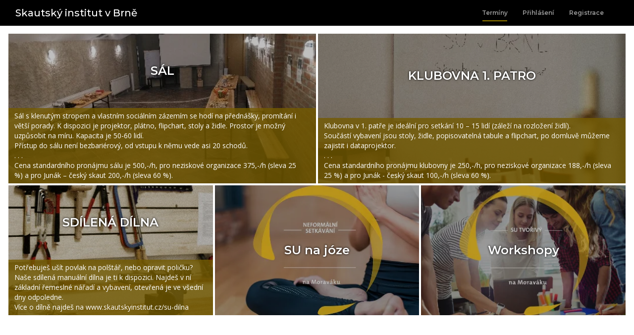

--- FILE ---
content_type: text/html; charset=utf-8
request_url: https://suvbrne.reenio.cz/cs/
body_size: 10049
content:
<!DOCTYPE html><html lang="cs"><head>
<meta charset="utf-8" />
<title>Skautský institut v Brně</title><link href="https://cdn.reenio.cz/app/subject/common/cs/main.js.br?2960X763252198" nonce="b91ce5db02355f54ae4501521a20a1b9" rel="modulepreload" />
<link href="https://cdn.reenio.cz/app/subject/common/cs/polyfills.js.br?2960X763252198" nonce="b91ce5db02355f54ae4501521a20a1b9" rel="modulepreload" />
<link crossorigin="script" href="https://cdn.reenio.cz/app/subject/common/cs/chunk-7DKBXTCW.js.br" nonce="b91ce5db02355f54ae4501521a20a1b9" rel="modulepreload" />
<link crossorigin="script" href="https://cdn.reenio.cz/app/subject/common/cs/chunk-B66HZGQM.js.br" nonce="b91ce5db02355f54ae4501521a20a1b9" rel="modulepreload" />
<link crossorigin="script" href="https://cdn.reenio.cz/app/subject/common/cs/chunk-XNU5LL2G.js.br" nonce="b91ce5db02355f54ae4501521a20a1b9" rel="modulepreload" />
<link crossorigin="script" href="https://cdn.reenio.cz/app/subject/common/cs/chunk-XRNTY2YU.js.br" nonce="b91ce5db02355f54ae4501521a20a1b9" rel="modulepreload" />
<link crossorigin="script" href="https://cdn.reenio.cz/app/subject/common/cs/chunk-6WNZWK2O.js.br" nonce="b91ce5db02355f54ae4501521a20a1b9" rel="modulepreload" />
<link crossorigin="script" href="https://cdn.reenio.cz/app/subject/common/cs/chunk-VZWLG5FW.js.br" nonce="b91ce5db02355f54ae4501521a20a1b9" rel="modulepreload" />
<link crossorigin="script" href="https://cdn.reenio.cz/app/subject/common/cs/chunk-VI4HCVFN.js.br" nonce="b91ce5db02355f54ae4501521a20a1b9" rel="modulepreload" />
<link crossorigin="script" href="https://cdn.reenio.cz/app/subject/common/cs/chunk-S4J7IVPI.js.br" nonce="b91ce5db02355f54ae4501521a20a1b9" rel="modulepreload" />
<link crossorigin="script" href="https://cdn.reenio.cz/app/subject/common/cs/chunk-3HHPUSBE.js.br" nonce="b91ce5db02355f54ae4501521a20a1b9" rel="modulepreload" />
<link crossorigin="script" href="https://cdn.reenio.cz/app/subject/common/cs/chunk-XPPYMFVD.js.br" nonce="b91ce5db02355f54ae4501521a20a1b9" rel="modulepreload" />
<link href="/favicon.ico" rel="shortcut icon" type="image/ico" />
<link href="/favicon.png" rel="icon" sizes="32x32" type="image/png" />
<meta content="width=device-width, initial-scale=1" name="viewport" />
<meta content="#000000" name="theme-color" />
<meta content="index, follow" name="robots" />
<base href="/cs/" />
<link href="https://www.google-analytics.com" rel="dns-prefetch" />
<link href="https://cdn.reenio.cz" rel="dns-prefetch" />
<link href="https://fonts.reenio.cz" rel="dns-prefetch" />
<link href="https://themes.googleusercontent.com" rel="dns-prefetch" />
<link href="https://www.googletagmanager.com" rel="dns-prefetch" />
<link href="https://maps.gstatic.com" rel="dns-prefetch" />
<link href="https://maps.google.com" rel="dns-prefetch" />
<link href="https://maps.googleapis.com" rel="dns-prefetch" />
<link href="https://www.google-analytics.com" rel="preconnect" />
<link href="https://cdn.reenio.cz" rel="preconnect" />
<link crossorigin="anonymous" href="https://fonts.reenio.cz" rel="preconnect" />
<link as="font" crossorigin="anonymous" href="https://fonts.reenio.cz/s/montserrat/v31/JTUSjIg1_i6t8kCHKm459WdhyyTh89ZNpQ.woff2" rel="preload" type="font/woff2" />
<link as="font" crossorigin="anonymous" href="https://fonts.reenio.cz/s/montserrat/v31/JTUSjIg1_i6t8kCHKm459WlhyyTh89Y.woff2" rel="preload" type="font/woff2" />
<link as="font" crossorigin="anonymous" href="https://fonts.reenio.cz/s/opensans/v44/memvYaGs126MiZpBA-UvWbX2vVnXBbObj2OVTSGmu0SC55K5gw.woff2" rel="preload" type="font/woff2" />
<link as="font" crossorigin="anonymous" href="https://fonts.reenio.cz/s/opensans/v44/memvYaGs126MiZpBA-UvWbX2vVnXBbObj2OVTS-mu0SC55I.woff2" rel="preload" type="font/woff2" />
<link as="font" crossorigin="anonymous" href="https://cdn.reenio.cz/libs/font-awesome/webfonts-subset/fa-light-300.woff2?v=42" rel="preload" type="font/woff2" />
<meta content="website" property="og:type" />
<meta content="https://suvbrne.reenio.cz/thumbnailer/blob/fca56cc0c04a60572f323851dfcfdcbacfbf7b50/w800/subject-social-meta-img/subject-1535/12a1c5a625561648e3606e1a44ea82b770c6b710227d45cca21dad2a9b0112f86aac7ba0dae76edefb66eac62d933f1fd020b48a15cae3241535293e37b5a608/citarna.jpg" property="og:image" />
<meta content="Rezervujte si prostor pro svou akci, seminář či přednášku ve Skautském institutu v Brně!" property="og:title" />
<meta content="summary_large_image" property="twitter:card" />
<style type="text/css">@font-face{font-family:'Montserrat';font-style:normal;font-weight:300;font-display:swap;src:url(https://fonts.reenio.cz/s/montserrat/v31/JTUSjIg1_i6t8kCHKm459WRhyyTh89ZNpQ.woff2) format('woff2');unicode-range:U+0460-052F, U+1C80-1C8A, U+20B4, U+2DE0-2DFF, U+A640-A69F, U+FE2E-FE2F;}@font-face{font-family:'Montserrat';font-style:normal;font-weight:300;font-display:swap;src:url(https://fonts.reenio.cz/s/montserrat/v31/JTUSjIg1_i6t8kCHKm459W1hyyTh89ZNpQ.woff2) format('woff2');unicode-range:U+0301, U+0400-045F, U+0490-0491, U+04B0-04B1, U+2116;}@font-face{font-family:'Montserrat';font-style:normal;font-weight:300;font-display:swap;src:url(https://fonts.reenio.cz/s/montserrat/v31/JTUSjIg1_i6t8kCHKm459WZhyyTh89ZNpQ.woff2) format('woff2');unicode-range:U+0102-0103, U+0110-0111, U+0128-0129, U+0168-0169, U+01A0-01A1, U+01AF-01B0, U+0300-0301, U+0303-0304, U+0308-0309, U+0323, U+0329, U+1EA0-1EF9, U+20AB;}@font-face{font-family:'Montserrat';font-style:normal;font-weight:300;font-display:swap;src:url(https://fonts.reenio.cz/s/montserrat/v31/JTUSjIg1_i6t8kCHKm459WdhyyTh89ZNpQ.woff2) format('woff2');unicode-range:U+0100-02BA, U+02BD-02C5, U+02C7-02CC, U+02CE-02D7, U+02DD-02FF, U+0304, U+0308, U+0329, U+1D00-1DBF, U+1E00-1E9F, U+1EF2-1EFF, U+2020, U+20A0-20AB, U+20AD-20C0, U+2113, U+2C60-2C7F, U+A720-A7FF;}@font-face{font-family:'Montserrat';font-style:normal;font-weight:300;font-display:swap;src:url(https://fonts.reenio.cz/s/montserrat/v31/JTUSjIg1_i6t8kCHKm459WlhyyTh89Y.woff2) format('woff2');unicode-range:U+0000-00FF, U+0131, U+0152-0153, U+02BB-02BC, U+02C6, U+02DA, U+02DC, U+0304, U+0308, U+0329, U+2000-206F, U+20AC, U+2122, U+2191, U+2193, U+2212, U+2215, U+FEFF, U+FFFD;}@font-face{font-family:'Montserrat';font-style:normal;font-weight:400;font-display:swap;src:url(https://fonts.reenio.cz/s/montserrat/v31/JTUSjIg1_i6t8kCHKm459WRhyyTh89ZNpQ.woff2) format('woff2');unicode-range:U+0460-052F, U+1C80-1C8A, U+20B4, U+2DE0-2DFF, U+A640-A69F, U+FE2E-FE2F;}@font-face{font-family:'Montserrat';font-style:normal;font-weight:400;font-display:swap;src:url(https://fonts.reenio.cz/s/montserrat/v31/JTUSjIg1_i6t8kCHKm459W1hyyTh89ZNpQ.woff2) format('woff2');unicode-range:U+0301, U+0400-045F, U+0490-0491, U+04B0-04B1, U+2116;}@font-face{font-family:'Montserrat';font-style:normal;font-weight:400;font-display:swap;src:url(https://fonts.reenio.cz/s/montserrat/v31/JTUSjIg1_i6t8kCHKm459WZhyyTh89ZNpQ.woff2) format('woff2');unicode-range:U+0102-0103, U+0110-0111, U+0128-0129, U+0168-0169, U+01A0-01A1, U+01AF-01B0, U+0300-0301, U+0303-0304, U+0308-0309, U+0323, U+0329, U+1EA0-1EF9, U+20AB;}@font-face{font-family:'Montserrat';font-style:normal;font-weight:400;font-display:swap;src:url(https://fonts.reenio.cz/s/montserrat/v31/JTUSjIg1_i6t8kCHKm459WdhyyTh89ZNpQ.woff2) format('woff2');unicode-range:U+0100-02BA, U+02BD-02C5, U+02C7-02CC, U+02CE-02D7, U+02DD-02FF, U+0304, U+0308, U+0329, U+1D00-1DBF, U+1E00-1E9F, U+1EF2-1EFF, U+2020, U+20A0-20AB, U+20AD-20C0, U+2113, U+2C60-2C7F, U+A720-A7FF;}@font-face{font-family:'Montserrat';font-style:normal;font-weight:400;font-display:swap;src:url(https://fonts.reenio.cz/s/montserrat/v31/JTUSjIg1_i6t8kCHKm459WlhyyTh89Y.woff2) format('woff2');unicode-range:U+0000-00FF, U+0131, U+0152-0153, U+02BB-02BC, U+02C6, U+02DA, U+02DC, U+0304, U+0308, U+0329, U+2000-206F, U+20AC, U+2122, U+2191, U+2193, U+2212, U+2215, U+FEFF, U+FFFD;}@font-face{font-family:'Montserrat';font-style:normal;font-weight:500;font-display:swap;src:url(https://fonts.reenio.cz/s/montserrat/v31/JTUSjIg1_i6t8kCHKm459WRhyyTh89ZNpQ.woff2) format('woff2');unicode-range:U+0460-052F, U+1C80-1C8A, U+20B4, U+2DE0-2DFF, U+A640-A69F, U+FE2E-FE2F;}@font-face{font-family:'Montserrat';font-style:normal;font-weight:500;font-display:swap;src:url(https://fonts.reenio.cz/s/montserrat/v31/JTUSjIg1_i6t8kCHKm459W1hyyTh89ZNpQ.woff2) format('woff2');unicode-range:U+0301, U+0400-045F, U+0490-0491, U+04B0-04B1, U+2116;}@font-face{font-family:'Montserrat';font-style:normal;font-weight:500;font-display:swap;src:url(https://fonts.reenio.cz/s/montserrat/v31/JTUSjIg1_i6t8kCHKm459WZhyyTh89ZNpQ.woff2) format('woff2');unicode-range:U+0102-0103, U+0110-0111, U+0128-0129, U+0168-0169, U+01A0-01A1, U+01AF-01B0, U+0300-0301, U+0303-0304, U+0308-0309, U+0323, U+0329, U+1EA0-1EF9, U+20AB;}@font-face{font-family:'Montserrat';font-style:normal;font-weight:500;font-display:swap;src:url(https://fonts.reenio.cz/s/montserrat/v31/JTUSjIg1_i6t8kCHKm459WdhyyTh89ZNpQ.woff2) format('woff2');unicode-range:U+0100-02BA, U+02BD-02C5, U+02C7-02CC, U+02CE-02D7, U+02DD-02FF, U+0304, U+0308, U+0329, U+1D00-1DBF, U+1E00-1E9F, U+1EF2-1EFF, U+2020, U+20A0-20AB, U+20AD-20C0, U+2113, U+2C60-2C7F, U+A720-A7FF;}@font-face{font-family:'Montserrat';font-style:normal;font-weight:500;font-display:swap;src:url(https://fonts.reenio.cz/s/montserrat/v31/JTUSjIg1_i6t8kCHKm459WlhyyTh89Y.woff2) format('woff2');unicode-range:U+0000-00FF, U+0131, U+0152-0153, U+02BB-02BC, U+02C6, U+02DA, U+02DC, U+0304, U+0308, U+0329, U+2000-206F, U+20AC, U+2122, U+2191, U+2193, U+2212, U+2215, U+FEFF, U+FFFD;}@font-face{font-family:'Montserrat';font-style:normal;font-weight:600;font-display:swap;src:url(https://fonts.reenio.cz/s/montserrat/v31/JTUSjIg1_i6t8kCHKm459WRhyyTh89ZNpQ.woff2) format('woff2');unicode-range:U+0460-052F, U+1C80-1C8A, U+20B4, U+2DE0-2DFF, U+A640-A69F, U+FE2E-FE2F;}@font-face{font-family:'Montserrat';font-style:normal;font-weight:600;font-display:swap;src:url(https://fonts.reenio.cz/s/montserrat/v31/JTUSjIg1_i6t8kCHKm459W1hyyTh89ZNpQ.woff2) format('woff2');unicode-range:U+0301, U+0400-045F, U+0490-0491, U+04B0-04B1, U+2116;}@font-face{font-family:'Montserrat';font-style:normal;font-weight:600;font-display:swap;src:url(https://fonts.reenio.cz/s/montserrat/v31/JTUSjIg1_i6t8kCHKm459WZhyyTh89ZNpQ.woff2) format('woff2');unicode-range:U+0102-0103, U+0110-0111, U+0128-0129, U+0168-0169, U+01A0-01A1, U+01AF-01B0, U+0300-0301, U+0303-0304, U+0308-0309, U+0323, U+0329, U+1EA0-1EF9, U+20AB;}@font-face{font-family:'Montserrat';font-style:normal;font-weight:600;font-display:swap;src:url(https://fonts.reenio.cz/s/montserrat/v31/JTUSjIg1_i6t8kCHKm459WdhyyTh89ZNpQ.woff2) format('woff2');unicode-range:U+0100-02BA, U+02BD-02C5, U+02C7-02CC, U+02CE-02D7, U+02DD-02FF, U+0304, U+0308, U+0329, U+1D00-1DBF, U+1E00-1E9F, U+1EF2-1EFF, U+2020, U+20A0-20AB, U+20AD-20C0, U+2113, U+2C60-2C7F, U+A720-A7FF;}@font-face{font-family:'Montserrat';font-style:normal;font-weight:600;font-display:swap;src:url(https://fonts.reenio.cz/s/montserrat/v31/JTUSjIg1_i6t8kCHKm459WlhyyTh89Y.woff2) format('woff2');unicode-range:U+0000-00FF, U+0131, U+0152-0153, U+02BB-02BC, U+02C6, U+02DA, U+02DC, U+0304, U+0308, U+0329, U+2000-206F, U+20AC, U+2122, U+2191, U+2193, U+2212, U+2215, U+FEFF, U+FFFD;}@font-face{font-family:'Montserrat';font-style:normal;font-weight:700;font-display:swap;src:url(https://fonts.reenio.cz/s/montserrat/v31/JTUSjIg1_i6t8kCHKm459WRhyyTh89ZNpQ.woff2) format('woff2');unicode-range:U+0460-052F, U+1C80-1C8A, U+20B4, U+2DE0-2DFF, U+A640-A69F, U+FE2E-FE2F;}@font-face{font-family:'Montserrat';font-style:normal;font-weight:700;font-display:swap;src:url(https://fonts.reenio.cz/s/montserrat/v31/JTUSjIg1_i6t8kCHKm459W1hyyTh89ZNpQ.woff2) format('woff2');unicode-range:U+0301, U+0400-045F, U+0490-0491, U+04B0-04B1, U+2116;}@font-face{font-family:'Montserrat';font-style:normal;font-weight:700;font-display:swap;src:url(https://fonts.reenio.cz/s/montserrat/v31/JTUSjIg1_i6t8kCHKm459WZhyyTh89ZNpQ.woff2) format('woff2');unicode-range:U+0102-0103, U+0110-0111, U+0128-0129, U+0168-0169, U+01A0-01A1, U+01AF-01B0, U+0300-0301, U+0303-0304, U+0308-0309, U+0323, U+0329, U+1EA0-1EF9, U+20AB;}@font-face{font-family:'Montserrat';font-style:normal;font-weight:700;font-display:swap;src:url(https://fonts.reenio.cz/s/montserrat/v31/JTUSjIg1_i6t8kCHKm459WdhyyTh89ZNpQ.woff2) format('woff2');unicode-range:U+0100-02BA, U+02BD-02C5, U+02C7-02CC, U+02CE-02D7, U+02DD-02FF, U+0304, U+0308, U+0329, U+1D00-1DBF, U+1E00-1E9F, U+1EF2-1EFF, U+2020, U+20A0-20AB, U+20AD-20C0, U+2113, U+2C60-2C7F, U+A720-A7FF;}@font-face{font-family:'Montserrat';font-style:normal;font-weight:700;font-display:swap;src:url(https://fonts.reenio.cz/s/montserrat/v31/JTUSjIg1_i6t8kCHKm459WlhyyTh89Y.woff2) format('woff2');unicode-range:U+0000-00FF, U+0131, U+0152-0153, U+02BB-02BC, U+02C6, U+02DA, U+02DC, U+0304, U+0308, U+0329, U+2000-206F, U+20AC, U+2122, U+2191, U+2193, U+2212, U+2215, U+FEFF, U+FFFD;}@font-face{font-family:'Open Sans';font-style:normal;font-weight:400;font-stretch:100%;font-display:swap;src:url(https://fonts.reenio.cz/s/opensans/v44/memvYaGs126MiZpBA-UvWbX2vVnXBbObj2OVTSKmu0SC55K5gw.woff2) format('woff2');unicode-range:U+0460-052F, U+1C80-1C8A, U+20B4, U+2DE0-2DFF, U+A640-A69F, U+FE2E-FE2F;}@font-face{font-family:'Open Sans';font-style:normal;font-weight:400;font-stretch:100%;font-display:swap;src:url(https://fonts.reenio.cz/s/opensans/v44/memvYaGs126MiZpBA-UvWbX2vVnXBbObj2OVTSumu0SC55K5gw.woff2) format('woff2');unicode-range:U+0301, U+0400-045F, U+0490-0491, U+04B0-04B1, U+2116;}@font-face{font-family:'Open Sans';font-style:normal;font-weight:400;font-stretch:100%;font-display:swap;src:url(https://fonts.reenio.cz/s/opensans/v44/memvYaGs126MiZpBA-UvWbX2vVnXBbObj2OVTSOmu0SC55K5gw.woff2) format('woff2');unicode-range:U+1F00-1FFF;}@font-face{font-family:'Open Sans';font-style:normal;font-weight:400;font-stretch:100%;font-display:swap;src:url(https://fonts.reenio.cz/s/opensans/v44/memvYaGs126MiZpBA-UvWbX2vVnXBbObj2OVTSymu0SC55K5gw.woff2) format('woff2');unicode-range:U+0370-0377, U+037A-037F, U+0384-038A, U+038C, U+038E-03A1, U+03A3-03FF;}@font-face{font-family:'Open Sans';font-style:normal;font-weight:400;font-stretch:100%;font-display:swap;src:url(https://fonts.reenio.cz/s/opensans/v44/memvYaGs126MiZpBA-UvWbX2vVnXBbObj2OVTS2mu0SC55K5gw.woff2) format('woff2');unicode-range:U+0307-0308, U+0590-05FF, U+200C-2010, U+20AA, U+25CC, U+FB1D-FB4F;}@font-face{font-family:'Open Sans';font-style:normal;font-weight:400;font-stretch:100%;font-display:swap;src:url(https://fonts.reenio.cz/s/opensans/v44/memvYaGs126MiZpBA-UvWbX2vVnXBbObj2OVTVOmu0SC55K5gw.woff2) format('woff2');unicode-range:U+0302-0303, U+0305, U+0307-0308, U+0310, U+0312, U+0315, U+031A, U+0326-0327, U+032C, U+032F-0330, U+0332-0333, U+0338, U+033A, U+0346, U+034D, U+0391-03A1, U+03A3-03A9, U+03B1-03C9, U+03D1, U+03D5-03D6, U+03F0-03F1, U+03F4-03F5, U+2016-2017, U+2034-2038, U+203C, U+2040, U+2043, U+2047, U+2050, U+2057, U+205F, U+2070-2071, U+2074-208E, U+2090-209C, U+20D0-20DC, U+20E1, U+20E5-20EF, U+2100-2112, U+2114-2115, U+2117-2121, U+2123-214F, U+2190, U+2192, U+2194-21AE, U+21B0-21E5, U+21F1-21F2, U+21F4-2211, U+2213-2214, U+2216-22FF, U+2308-230B, U+2310, U+2319, U+231C-2321, U+2336-237A, U+237C, U+2395, U+239B-23B7, U+23D0, U+23DC-23E1, U+2474-2475, U+25AF, U+25B3, U+25B7, U+25BD, U+25C1, U+25CA, U+25CC, U+25FB, U+266D-266F, U+27C0-27FF, U+2900-2AFF, U+2B0E-2B11, U+2B30-2B4C, U+2BFE, U+3030, U+FF5B, U+FF5D, U+1D400-1D7FF, U+1EE00-1EEFF;}@font-face{font-family:'Open Sans';font-style:normal;font-weight:400;font-stretch:100%;font-display:swap;src:url(https://fonts.reenio.cz/s/opensans/v44/memvYaGs126MiZpBA-UvWbX2vVnXBbObj2OVTUGmu0SC55K5gw.woff2) format('woff2');unicode-range:U+0001-000C, U+000E-001F, U+007F-009F, U+20DD-20E0, U+20E2-20E4, U+2150-218F, U+2190, U+2192, U+2194-2199, U+21AF, U+21E6-21F0, U+21F3, U+2218-2219, U+2299, U+22C4-22C6, U+2300-243F, U+2440-244A, U+2460-24FF, U+25A0-27BF, U+2800-28FF, U+2921-2922, U+2981, U+29BF, U+29EB, U+2B00-2BFF, U+4DC0-4DFF, U+FFF9-FFFB, U+10140-1018E, U+10190-1019C, U+101A0, U+101D0-101FD, U+102E0-102FB, U+10E60-10E7E, U+1D2C0-1D2D3, U+1D2E0-1D37F, U+1F000-1F0FF, U+1F100-1F1AD, U+1F1E6-1F1FF, U+1F30D-1F30F, U+1F315, U+1F31C, U+1F31E, U+1F320-1F32C, U+1F336, U+1F378, U+1F37D, U+1F382, U+1F393-1F39F, U+1F3A7-1F3A8, U+1F3AC-1F3AF, U+1F3C2, U+1F3C4-1F3C6, U+1F3CA-1F3CE, U+1F3D4-1F3E0, U+1F3ED, U+1F3F1-1F3F3, U+1F3F5-1F3F7, U+1F408, U+1F415, U+1F41F, U+1F426, U+1F43F, U+1F441-1F442, U+1F444, U+1F446-1F449, U+1F44C-1F44E, U+1F453, U+1F46A, U+1F47D, U+1F4A3, U+1F4B0, U+1F4B3, U+1F4B9, U+1F4BB, U+1F4BF, U+1F4C8-1F4CB, U+1F4D6, U+1F4DA, U+1F4DF, U+1F4E3-1F4E6, U+1F4EA-1F4ED, U+1F4F7, U+1F4F9-1F4FB, U+1F4FD-1F4FE, U+1F503, U+1F507-1F50B, U+1F50D, U+1F512-1F513, U+1F53E-1F54A, U+1F54F-1F5FA, U+1F610, U+1F650-1F67F, U+1F687, U+1F68D, U+1F691, U+1F694, U+1F698, U+1F6AD, U+1F6B2, U+1F6B9-1F6BA, U+1F6BC, U+1F6C6-1F6CF, U+1F6D3-1F6D7, U+1F6E0-1F6EA, U+1F6F0-1F6F3, U+1F6F7-1F6FC, U+1F700-1F7FF, U+1F800-1F80B, U+1F810-1F847, U+1F850-1F859, U+1F860-1F887, U+1F890-1F8AD, U+1F8B0-1F8BB, U+1F8C0-1F8C1, U+1F900-1F90B, U+1F93B, U+1F946, U+1F984, U+1F996, U+1F9E9, U+1FA00-1FA6F, U+1FA70-1FA7C, U+1FA80-1FA89, U+1FA8F-1FAC6, U+1FACE-1FADC, U+1FADF-1FAE9, U+1FAF0-1FAF8, U+1FB00-1FBFF;}@font-face{font-family:'Open Sans';font-style:normal;font-weight:400;font-stretch:100%;font-display:swap;src:url(https://fonts.reenio.cz/s/opensans/v44/memvYaGs126MiZpBA-UvWbX2vVnXBbObj2OVTSCmu0SC55K5gw.woff2) format('woff2');unicode-range:U+0102-0103, U+0110-0111, U+0128-0129, U+0168-0169, U+01A0-01A1, U+01AF-01B0, U+0300-0301, U+0303-0304, U+0308-0309, U+0323, U+0329, U+1EA0-1EF9, U+20AB;}@font-face{font-family:'Open Sans';font-style:normal;font-weight:400;font-stretch:100%;font-display:swap;src:url(https://fonts.reenio.cz/s/opensans/v44/memvYaGs126MiZpBA-UvWbX2vVnXBbObj2OVTSGmu0SC55K5gw.woff2) format('woff2');unicode-range:U+0100-02BA, U+02BD-02C5, U+02C7-02CC, U+02CE-02D7, U+02DD-02FF, U+0304, U+0308, U+0329, U+1D00-1DBF, U+1E00-1E9F, U+1EF2-1EFF, U+2020, U+20A0-20AB, U+20AD-20C0, U+2113, U+2C60-2C7F, U+A720-A7FF;}@font-face{font-family:'Open Sans';font-style:normal;font-weight:400;font-stretch:100%;font-display:swap;src:url(https://fonts.reenio.cz/s/opensans/v44/memvYaGs126MiZpBA-UvWbX2vVnXBbObj2OVTS-mu0SC55I.woff2) format('woff2');unicode-range:U+0000-00FF, U+0131, U+0152-0153, U+02BB-02BC, U+02C6, U+02DA, U+02DC, U+0304, U+0308, U+0329, U+2000-206F, U+20AC, U+2122, U+2191, U+2193, U+2212, U+2215, U+FEFF, U+FFFD;}@font-face{font-family:'Open Sans';font-style:normal;font-weight:600;font-stretch:100%;font-display:swap;src:url(https://fonts.reenio.cz/s/opensans/v44/memvYaGs126MiZpBA-UvWbX2vVnXBbObj2OVTSKmu0SC55K5gw.woff2) format('woff2');unicode-range:U+0460-052F, U+1C80-1C8A, U+20B4, U+2DE0-2DFF, U+A640-A69F, U+FE2E-FE2F;}@font-face{font-family:'Open Sans';font-style:normal;font-weight:600;font-stretch:100%;font-display:swap;src:url(https://fonts.reenio.cz/s/opensans/v44/memvYaGs126MiZpBA-UvWbX2vVnXBbObj2OVTSumu0SC55K5gw.woff2) format('woff2');unicode-range:U+0301, U+0400-045F, U+0490-0491, U+04B0-04B1, U+2116;}@font-face{font-family:'Open Sans';font-style:normal;font-weight:600;font-stretch:100%;font-display:swap;src:url(https://fonts.reenio.cz/s/opensans/v44/memvYaGs126MiZpBA-UvWbX2vVnXBbObj2OVTSOmu0SC55K5gw.woff2) format('woff2');unicode-range:U+1F00-1FFF;}@font-face{font-family:'Open Sans';font-style:normal;font-weight:600;font-stretch:100%;font-display:swap;src:url(https://fonts.reenio.cz/s/opensans/v44/memvYaGs126MiZpBA-UvWbX2vVnXBbObj2OVTSymu0SC55K5gw.woff2) format('woff2');unicode-range:U+0370-0377, U+037A-037F, U+0384-038A, U+038C, U+038E-03A1, U+03A3-03FF;}@font-face{font-family:'Open Sans';font-style:normal;font-weight:600;font-stretch:100%;font-display:swap;src:url(https://fonts.reenio.cz/s/opensans/v44/memvYaGs126MiZpBA-UvWbX2vVnXBbObj2OVTS2mu0SC55K5gw.woff2) format('woff2');unicode-range:U+0307-0308, U+0590-05FF, U+200C-2010, U+20AA, U+25CC, U+FB1D-FB4F;}@font-face{font-family:'Open Sans';font-style:normal;font-weight:600;font-stretch:100%;font-display:swap;src:url(https://fonts.reenio.cz/s/opensans/v44/memvYaGs126MiZpBA-UvWbX2vVnXBbObj2OVTVOmu0SC55K5gw.woff2) format('woff2');unicode-range:U+0302-0303, U+0305, U+0307-0308, U+0310, U+0312, U+0315, U+031A, U+0326-0327, U+032C, U+032F-0330, U+0332-0333, U+0338, U+033A, U+0346, U+034D, U+0391-03A1, U+03A3-03A9, U+03B1-03C9, U+03D1, U+03D5-03D6, U+03F0-03F1, U+03F4-03F5, U+2016-2017, U+2034-2038, U+203C, U+2040, U+2043, U+2047, U+2050, U+2057, U+205F, U+2070-2071, U+2074-208E, U+2090-209C, U+20D0-20DC, U+20E1, U+20E5-20EF, U+2100-2112, U+2114-2115, U+2117-2121, U+2123-214F, U+2190, U+2192, U+2194-21AE, U+21B0-21E5, U+21F1-21F2, U+21F4-2211, U+2213-2214, U+2216-22FF, U+2308-230B, U+2310, U+2319, U+231C-2321, U+2336-237A, U+237C, U+2395, U+239B-23B7, U+23D0, U+23DC-23E1, U+2474-2475, U+25AF, U+25B3, U+25B7, U+25BD, U+25C1, U+25CA, U+25CC, U+25FB, U+266D-266F, U+27C0-27FF, U+2900-2AFF, U+2B0E-2B11, U+2B30-2B4C, U+2BFE, U+3030, U+FF5B, U+FF5D, U+1D400-1D7FF, U+1EE00-1EEFF;}@font-face{font-family:'Open Sans';font-style:normal;font-weight:600;font-stretch:100%;font-display:swap;src:url(https://fonts.reenio.cz/s/opensans/v44/memvYaGs126MiZpBA-UvWbX2vVnXBbObj2OVTUGmu0SC55K5gw.woff2) format('woff2');unicode-range:U+0001-000C, U+000E-001F, U+007F-009F, U+20DD-20E0, U+20E2-20E4, U+2150-218F, U+2190, U+2192, U+2194-2199, U+21AF, U+21E6-21F0, U+21F3, U+2218-2219, U+2299, U+22C4-22C6, U+2300-243F, U+2440-244A, U+2460-24FF, U+25A0-27BF, U+2800-28FF, U+2921-2922, U+2981, U+29BF, U+29EB, U+2B00-2BFF, U+4DC0-4DFF, U+FFF9-FFFB, U+10140-1018E, U+10190-1019C, U+101A0, U+101D0-101FD, U+102E0-102FB, U+10E60-10E7E, U+1D2C0-1D2D3, U+1D2E0-1D37F, U+1F000-1F0FF, U+1F100-1F1AD, U+1F1E6-1F1FF, U+1F30D-1F30F, U+1F315, U+1F31C, U+1F31E, U+1F320-1F32C, U+1F336, U+1F378, U+1F37D, U+1F382, U+1F393-1F39F, U+1F3A7-1F3A8, U+1F3AC-1F3AF, U+1F3C2, U+1F3C4-1F3C6, U+1F3CA-1F3CE, U+1F3D4-1F3E0, U+1F3ED, U+1F3F1-1F3F3, U+1F3F5-1F3F7, U+1F408, U+1F415, U+1F41F, U+1F426, U+1F43F, U+1F441-1F442, U+1F444, U+1F446-1F449, U+1F44C-1F44E, U+1F453, U+1F46A, U+1F47D, U+1F4A3, U+1F4B0, U+1F4B3, U+1F4B9, U+1F4BB, U+1F4BF, U+1F4C8-1F4CB, U+1F4D6, U+1F4DA, U+1F4DF, U+1F4E3-1F4E6, U+1F4EA-1F4ED, U+1F4F7, U+1F4F9-1F4FB, U+1F4FD-1F4FE, U+1F503, U+1F507-1F50B, U+1F50D, U+1F512-1F513, U+1F53E-1F54A, U+1F54F-1F5FA, U+1F610, U+1F650-1F67F, U+1F687, U+1F68D, U+1F691, U+1F694, U+1F698, U+1F6AD, U+1F6B2, U+1F6B9-1F6BA, U+1F6BC, U+1F6C6-1F6CF, U+1F6D3-1F6D7, U+1F6E0-1F6EA, U+1F6F0-1F6F3, U+1F6F7-1F6FC, U+1F700-1F7FF, U+1F800-1F80B, U+1F810-1F847, U+1F850-1F859, U+1F860-1F887, U+1F890-1F8AD, U+1F8B0-1F8BB, U+1F8C0-1F8C1, U+1F900-1F90B, U+1F93B, U+1F946, U+1F984, U+1F996, U+1F9E9, U+1FA00-1FA6F, U+1FA70-1FA7C, U+1FA80-1FA89, U+1FA8F-1FAC6, U+1FACE-1FADC, U+1FADF-1FAE9, U+1FAF0-1FAF8, U+1FB00-1FBFF;}@font-face{font-family:'Open Sans';font-style:normal;font-weight:600;font-stretch:100%;font-display:swap;src:url(https://fonts.reenio.cz/s/opensans/v44/memvYaGs126MiZpBA-UvWbX2vVnXBbObj2OVTSCmu0SC55K5gw.woff2) format('woff2');unicode-range:U+0102-0103, U+0110-0111, U+0128-0129, U+0168-0169, U+01A0-01A1, U+01AF-01B0, U+0300-0301, U+0303-0304, U+0308-0309, U+0323, U+0329, U+1EA0-1EF9, U+20AB;}@font-face{font-family:'Open Sans';font-style:normal;font-weight:600;font-stretch:100%;font-display:swap;src:url(https://fonts.reenio.cz/s/opensans/v44/memvYaGs126MiZpBA-UvWbX2vVnXBbObj2OVTSGmu0SC55K5gw.woff2) format('woff2');unicode-range:U+0100-02BA, U+02BD-02C5, U+02C7-02CC, U+02CE-02D7, U+02DD-02FF, U+0304, U+0308, U+0329, U+1D00-1DBF, U+1E00-1E9F, U+1EF2-1EFF, U+2020, U+20A0-20AB, U+20AD-20C0, U+2113, U+2C60-2C7F, U+A720-A7FF;}@font-face{font-family:'Open Sans';font-style:normal;font-weight:600;font-stretch:100%;font-display:swap;src:url(https://fonts.reenio.cz/s/opensans/v44/memvYaGs126MiZpBA-UvWbX2vVnXBbObj2OVTS-mu0SC55I.woff2) format('woff2');unicode-range:U+0000-00FF, U+0131, U+0152-0153, U+02BB-02BC, U+02C6, U+02DA, U+02DC, U+0304, U+0308, U+0329, U+2000-206F, U+20AC, U+2122, U+2191, U+2193, U+2212, U+2215, U+FEFF, U+FFFD;}@font-face{font-family:'Open Sans';font-style:normal;font-weight:700;font-stretch:100%;font-display:swap;src:url(https://fonts.reenio.cz/s/opensans/v44/memvYaGs126MiZpBA-UvWbX2vVnXBbObj2OVTSKmu0SC55K5gw.woff2) format('woff2');unicode-range:U+0460-052F, U+1C80-1C8A, U+20B4, U+2DE0-2DFF, U+A640-A69F, U+FE2E-FE2F;}@font-face{font-family:'Open Sans';font-style:normal;font-weight:700;font-stretch:100%;font-display:swap;src:url(https://fonts.reenio.cz/s/opensans/v44/memvYaGs126MiZpBA-UvWbX2vVnXBbObj2OVTSumu0SC55K5gw.woff2) format('woff2');unicode-range:U+0301, U+0400-045F, U+0490-0491, U+04B0-04B1, U+2116;}@font-face{font-family:'Open Sans';font-style:normal;font-weight:700;font-stretch:100%;font-display:swap;src:url(https://fonts.reenio.cz/s/opensans/v44/memvYaGs126MiZpBA-UvWbX2vVnXBbObj2OVTSOmu0SC55K5gw.woff2) format('woff2');unicode-range:U+1F00-1FFF;}@font-face{font-family:'Open Sans';font-style:normal;font-weight:700;font-stretch:100%;font-display:swap;src:url(https://fonts.reenio.cz/s/opensans/v44/memvYaGs126MiZpBA-UvWbX2vVnXBbObj2OVTSymu0SC55K5gw.woff2) format('woff2');unicode-range:U+0370-0377, U+037A-037F, U+0384-038A, U+038C, U+038E-03A1, U+03A3-03FF;}@font-face{font-family:'Open Sans';font-style:normal;font-weight:700;font-stretch:100%;font-display:swap;src:url(https://fonts.reenio.cz/s/opensans/v44/memvYaGs126MiZpBA-UvWbX2vVnXBbObj2OVTS2mu0SC55K5gw.woff2) format('woff2');unicode-range:U+0307-0308, U+0590-05FF, U+200C-2010, U+20AA, U+25CC, U+FB1D-FB4F;}@font-face{font-family:'Open Sans';font-style:normal;font-weight:700;font-stretch:100%;font-display:swap;src:url(https://fonts.reenio.cz/s/opensans/v44/memvYaGs126MiZpBA-UvWbX2vVnXBbObj2OVTVOmu0SC55K5gw.woff2) format('woff2');unicode-range:U+0302-0303, U+0305, U+0307-0308, U+0310, U+0312, U+0315, U+031A, U+0326-0327, U+032C, U+032F-0330, U+0332-0333, U+0338, U+033A, U+0346, U+034D, U+0391-03A1, U+03A3-03A9, U+03B1-03C9, U+03D1, U+03D5-03D6, U+03F0-03F1, U+03F4-03F5, U+2016-2017, U+2034-2038, U+203C, U+2040, U+2043, U+2047, U+2050, U+2057, U+205F, U+2070-2071, U+2074-208E, U+2090-209C, U+20D0-20DC, U+20E1, U+20E5-20EF, U+2100-2112, U+2114-2115, U+2117-2121, U+2123-214F, U+2190, U+2192, U+2194-21AE, U+21B0-21E5, U+21F1-21F2, U+21F4-2211, U+2213-2214, U+2216-22FF, U+2308-230B, U+2310, U+2319, U+231C-2321, U+2336-237A, U+237C, U+2395, U+239B-23B7, U+23D0, U+23DC-23E1, U+2474-2475, U+25AF, U+25B3, U+25B7, U+25BD, U+25C1, U+25CA, U+25CC, U+25FB, U+266D-266F, U+27C0-27FF, U+2900-2AFF, U+2B0E-2B11, U+2B30-2B4C, U+2BFE, U+3030, U+FF5B, U+FF5D, U+1D400-1D7FF, U+1EE00-1EEFF;}@font-face{font-family:'Open Sans';font-style:normal;font-weight:700;font-stretch:100%;font-display:swap;src:url(https://fonts.reenio.cz/s/opensans/v44/memvYaGs126MiZpBA-UvWbX2vVnXBbObj2OVTUGmu0SC55K5gw.woff2) format('woff2');unicode-range:U+0001-000C, U+000E-001F, U+007F-009F, U+20DD-20E0, U+20E2-20E4, U+2150-218F, U+2190, U+2192, U+2194-2199, U+21AF, U+21E6-21F0, U+21F3, U+2218-2219, U+2299, U+22C4-22C6, U+2300-243F, U+2440-244A, U+2460-24FF, U+25A0-27BF, U+2800-28FF, U+2921-2922, U+2981, U+29BF, U+29EB, U+2B00-2BFF, U+4DC0-4DFF, U+FFF9-FFFB, U+10140-1018E, U+10190-1019C, U+101A0, U+101D0-101FD, U+102E0-102FB, U+10E60-10E7E, U+1D2C0-1D2D3, U+1D2E0-1D37F, U+1F000-1F0FF, U+1F100-1F1AD, U+1F1E6-1F1FF, U+1F30D-1F30F, U+1F315, U+1F31C, U+1F31E, U+1F320-1F32C, U+1F336, U+1F378, U+1F37D, U+1F382, U+1F393-1F39F, U+1F3A7-1F3A8, U+1F3AC-1F3AF, U+1F3C2, U+1F3C4-1F3C6, U+1F3CA-1F3CE, U+1F3D4-1F3E0, U+1F3ED, U+1F3F1-1F3F3, U+1F3F5-1F3F7, U+1F408, U+1F415, U+1F41F, U+1F426, U+1F43F, U+1F441-1F442, U+1F444, U+1F446-1F449, U+1F44C-1F44E, U+1F453, U+1F46A, U+1F47D, U+1F4A3, U+1F4B0, U+1F4B3, U+1F4B9, U+1F4BB, U+1F4BF, U+1F4C8-1F4CB, U+1F4D6, U+1F4DA, U+1F4DF, U+1F4E3-1F4E6, U+1F4EA-1F4ED, U+1F4F7, U+1F4F9-1F4FB, U+1F4FD-1F4FE, U+1F503, U+1F507-1F50B, U+1F50D, U+1F512-1F513, U+1F53E-1F54A, U+1F54F-1F5FA, U+1F610, U+1F650-1F67F, U+1F687, U+1F68D, U+1F691, U+1F694, U+1F698, U+1F6AD, U+1F6B2, U+1F6B9-1F6BA, U+1F6BC, U+1F6C6-1F6CF, U+1F6D3-1F6D7, U+1F6E0-1F6EA, U+1F6F0-1F6F3, U+1F6F7-1F6FC, U+1F700-1F7FF, U+1F800-1F80B, U+1F810-1F847, U+1F850-1F859, U+1F860-1F887, U+1F890-1F8AD, U+1F8B0-1F8BB, U+1F8C0-1F8C1, U+1F900-1F90B, U+1F93B, U+1F946, U+1F984, U+1F996, U+1F9E9, U+1FA00-1FA6F, U+1FA70-1FA7C, U+1FA80-1FA89, U+1FA8F-1FAC6, U+1FACE-1FADC, U+1FADF-1FAE9, U+1FAF0-1FAF8, U+1FB00-1FBFF;}@font-face{font-family:'Open Sans';font-style:normal;font-weight:700;font-stretch:100%;font-display:swap;src:url(https://fonts.reenio.cz/s/opensans/v44/memvYaGs126MiZpBA-UvWbX2vVnXBbObj2OVTSCmu0SC55K5gw.woff2) format('woff2');unicode-range:U+0102-0103, U+0110-0111, U+0128-0129, U+0168-0169, U+01A0-01A1, U+01AF-01B0, U+0300-0301, U+0303-0304, U+0308-0309, U+0323, U+0329, U+1EA0-1EF9, U+20AB;}@font-face{font-family:'Open Sans';font-style:normal;font-weight:700;font-stretch:100%;font-display:swap;src:url(https://fonts.reenio.cz/s/opensans/v44/memvYaGs126MiZpBA-UvWbX2vVnXBbObj2OVTSGmu0SC55K5gw.woff2) format('woff2');unicode-range:U+0100-02BA, U+02BD-02C5, U+02C7-02CC, U+02CE-02D7, U+02DD-02FF, U+0304, U+0308, U+0329, U+1D00-1DBF, U+1E00-1E9F, U+1EF2-1EFF, U+2020, U+20A0-20AB, U+20AD-20C0, U+2113, U+2C60-2C7F, U+A720-A7FF;}@font-face{font-family:'Open Sans';font-style:normal;font-weight:700;font-stretch:100%;font-display:swap;src:url(https://fonts.reenio.cz/s/opensans/v44/memvYaGs126MiZpBA-UvWbX2vVnXBbObj2OVTS-mu0SC55I.woff2) format('woff2');unicode-range:U+0000-00FF, U+0131, U+0152-0153, U+02BB-02BC, U+02C6, U+02DA, U+02DC, U+0304, U+0308, U+0329, U+2000-206F, U+20AC, U+2122, U+2191, U+2193, U+2212, U+2215, U+FEFF, U+FFFD;}</style>
<link href="https://cdn.reenio.cz/app/subject/web/style-wide-light.min.css.br?2960" rel="stylesheet" />
<link as="style" data-lazy="stylesheet" href="https://cdn.reenio.cz/libs/cookieconsent/cookieconsent.css.br?2960" rel="preload" /><noscript><link href="https://cdn.reenio.cz/libs/cookieconsent/cookieconsent.css.br?2960" rel="stylesheet" /></noscript>
<link as="style" data-lazy="stylesheet" href="https://cdn.reenio.cz/app/subject/common/common-lazy.min.css.br?2960" rel="preload" /><noscript><link href="https://cdn.reenio.cz/app/subject/common/common-lazy.min.css.br?2960" rel="stylesheet" /></noscript>
<script type="text/javascript" nonce="b91ce5db02355f54ae4501521a20a1b9">window.minimalAnalytics = { trackingId: 'G-J68BVGG78M', autoTrack: true };</script>
<script type="text/javascript" nonce="b91ce5db02355f54ae4501521a20a1b9" data-src="https://cdn.reenio.cz/libs/minimal-analytics/analytics.js.br?2960X763252198" data-lazy="analytics" defer async></script>
</head>
<body class="use-webp fixed-navbar fixed-sidebar" data-app-locale-id="cs" data-app-locale-territory="" data-user="" data-subject="{&quot;id&quot;:1535,&quot;title&quot;:&quot;Skautský institut v Brně&quot;,&quot;name&quot;:&quot;Skautský institut v Brně&quot;,&quot;timeZone&quot;:&quot;Europe/Prague&quot;,&quot;logo&quot;:&quot;/thumbnailer/blob/db0b2fb05c3868c601817e6840f942661f9c37b1/w450-fwebp/subject-reservation-page-logo/subject-1535/9e632b4d7bfcd568d78099c6c51da559402c35491a125e962cd3e75ca98af55822d08868f1ef7ba9f3c3c57f9ae09fd9490601be452b8c4f2a31db149b2eea5e/su-2018-pos-1.png.webp&quot;,&quot;logoSize&quot;:[450,450],&quot;email&quot;:&quot;brno@skautskyinstitut.cz&quot;,&quot;phoneNumber&quot;:&quot;&#x2B;420 731 848 789&quot;,&quot;description&quot;:null,&quot;webUrl&quot;:&quot;https://www.skautskyinstitut.cz/skautsky-institut-v-brne&quot;,&quot;address&quot;:{&quot;name&quot;:&quot;Skautský institut v Brně&quot;,&quot;country&quot;:&quot;Česká republika&quot;,&quot;city&quot;:&quot;Brno&quot;,&quot;zipCode&quot;:null,&quot;street&quot;:&quot;Moravské náměstí 12&quot;,&quot;lat&quot;:49.1996112,&quot;lng&quot;:16.6058618,&quot;plusCode&quot;:&quot;8FXR5JX4&#x2B;R8&quot;},&quot;showMap&quot;:true,&quot;otherInfo&quot;:null,&quot;socialNetworks&quot;:null}" data-urls="{&quot;signOut&quot;:&quot;/cs/account/logoff&quot;,&quot;api&quot;:&quot;/cs/api&quot;}" data-auth-providers="{&quot;providers&quot;:[]}" data-config="{&quot;isIframe&quot;:false,&quot;isCustomDomain&quot;:false,&quot;isReservationEnabled&quot;:true,&quot;hideTerms&quot;:false,&quot;hideTermsForUnregistered&quot;:false,&quot;viewMode&quot;:1,&quot;registrationRequiresPhone&quot;:true,&quot;reservationRequiresEmail&quot;:true,&quot;requirePhoneVerification&quot;:false,&quot;reservationIncludeDegree&quot;:false,&quot;hideRegistration&quot;:false,&quot;disableRegistration&quot;:false,&quot;hideSignIn&quot;:false,&quot;hideOptionalFields&quot;:false,&quot;noteInputVisibility&quot;:2,&quot;capacityFieldName&quot;:3,&quot;makeReservationBtnName&quot;:0,&quot;createOrderBtnName&quot;:0,&quot;hideCapacity&quot;:false,&quot;firstDayOfWeek&quot;:1,&quot;languageCode&quot;:&quot;cs&quot;,&quot;localeTerritory&quot;:null,&quot;discountCouponLabel&quot;:{&quot;singularLabel&quot;:&quot;Slevový kód&quot;,&quot;type&quot;:0,&quot;pluralLabel&quot;:&quot;Slevové kódy&quot;},&quot;googleAPIKey&quot;:&quot;AIzaSyDXK0jpiO6G-54xSn1y0eEHMHxFqWr1QXY&quot;,&quot;adWordsConversionActionsCode&quot;:null,&quot;sklikConversionId&quot;:null,&quot;sklikRetargetingId&quot;:null,&quot;removeBranding&quot;:false,&quot;layout&quot;:&quot;wide&quot;,&quot;useDefaultDay&quot;:true,&quot;defaultDay&quot;:&quot;2026-01-31T23:00:00Z&quot;,&quot;showAds&quot;:false,&quot;showEuCookie&quot;:false,&quot;euCookie&quot;:0,&quot;facebookAppId&quot;:null,&quot;paymentFooter&quot;:null,&quot;paymentGatewayType&quot;:null,&quot;enablePayment&quot;:false,&quot;enableCredit&quot;:false,&quot;showDiscountCodeOffers&quot;:false,&quot;enableDiscountCodeValidator&quot;:false,&quot;showTermsAndConditions&quot;:false,&quot;showTermsAndConditionsInMenu&quot;:0,&quot;hideTermsInMenu&quot;:false,&quot;showHelp&quot;:false,&quot;showHelpTips&quot;:false,&quot;helpPageTitle&quot;:null,&quot;resourceCategoriesHpOnly&quot;:false,&quot;siteLanguages&quot;:[{&quot;urlCode&quot;:&quot;cs&quot;,&quot;code&quot;:&quot;cs&quot;}],&quot;smartsupp&quot;:null,&quot;recaptchaSitekey&quot;:&quot;6LfNzlEUAAAAAEXt_PU9zHILkwy_4gYHMIT1M4bm&quot;,&quot;recaptchaVersion&quot;:&quot;2E&quot;,&quot;hideReservationCode&quot;:false,&quot;isVatPayer&quot;:false,&quot;phoneNumberExample&quot;:&quot;&#x2B;420 XXX XXX XXX&quot;,&quot;phoneNumberRegion&quot;:&quot;CZ&quot;,&quot;reservationFlow&quot;:0,&quot;reservationFlowConfig&quot;:{&quot;weekTermViewStartsAtFirstDay&quot;:true,&quot;defaultTermViewMode&quot;:1,&quot;showTermViewDayCountSelect&quot;:true,&quot;defaultTermViewDayCount&quot;:7,&quot;calendarViewMode&quot;:0,&quot;groupTermsByDate&quot;:false,&quot;compactCalendar&quot;:false},&quot;useCurrencyIsoCode&quot;:false,&quot;showWcagFooter&quot;:false,&quot;preloadTermTypes&quot;:42,&quot;hideSalesPointInfo&quot;:false,&quot;hideClosedTerms&quot;:false,&quot;secondaryCurrency&quot;:null,&quot;disableEndCustomerPayment&quot;:false,&quot;enableCustomPaidReservationCancellationInfo&quot;:false,&quot;foxentryProjectId&quot;:null,&quot;guidepost&quot;:{&quot;layout&quot;:&quot;dynamic&quot;,&quot;layoutOptions&quot;:null}}" data-resource-categories="[{&quot;$type&quot;:&quot;subRes&quot;,&quot;id&quot;:3986,&quot;imgUrl&quot;:&quot;/thumbnailer/blob/a0ebbf8b28013ea46c3885d7b44962a43b60aaf6/w600-h257-rcrop-fwebp/place-photo/subject-1535/b94cb635e65cfcdcb3104b3f30480afb1fe7f417b3605a51eaf1b8a33a1a45af100b6a937115f5accc73c881c8001eabcfb75f46b6d99650406a4a0c6225b5f2/img-20171123-174218.jpg.webp&quot;,&quot;largeImgUrl&quot;:&quot;/thumbnailer/blob/9195a3f8fa968e744178539eac5f9bee6b863675/w1200-h514-rcrop-fwebp/place-photo/subject-1535/b94cb635e65cfcdcb3104b3f30480afb1fe7f417b3605a51eaf1b8a33a1a45af100b6a937115f5accc73c881c8001eabcfb75f46b6d99650406a4a0c6225b5f2/img-20171123-174218.jpg.webp&quot;,&quot;showImg&quot;:true,&quot;name&quot;:&quot;SÁL&quot;,&quot;desc&quot;:&quot;Sál s klenutým stropem a vlastním sociálním zázemím se hodí na přednášky, promítání i větší porady. K dispozici je projektor, plátno, flipchart, stoly a židle. Prostor je možný uzpůsobit na míru. Kapacita je 50-60 lidí.\nPřístup do sálu není bezbariérový, od vstupu k němu vede asi 20 schodů.\n. . .\nCena\u00A0standardního pronájmu sálu je 500,-/h, pro\u00A0neziskové organizace 375,-/h (sleva 25 %)\u00A0a pro\u00A0Junák &#x2013; český skaut 200,-/h (sleva 60 %).&quot;,&quot;type&quot;:1,&quot;slug&quot;:&quot;sal&quot;,&quot;nearestTermDate&quot;:&quot;2026-01-31T23:00:00Z&quot;,&quot;subRes&quot;:{&quot;id&quot;:3986,&quot;type&quot;:1}},{&quot;$type&quot;:&quot;subRes&quot;,&quot;id&quot;:3987,&quot;imgUrl&quot;:&quot;/thumbnailer/blob/4fa7105f44a74e853c10df9fbdc34e75079c77e0/w600-h257-rcrop-fwebp/place-photo/subject-1535/a8134dc893e966ba8edaa2eb002c78fcdf063aaf337f0a2b4c5ea99f4f5ae7a4ba82de2124c2ea9e9852f92f781cad55d534f2277e38fef1357c9fb642130171/p2113924.jpg.webp&quot;,&quot;largeImgUrl&quot;:&quot;/thumbnailer/blob/7980e96407f76d95a1889698b039c1ec87879302/w1200-h514-rcrop-fwebp/place-photo/subject-1535/a8134dc893e966ba8edaa2eb002c78fcdf063aaf337f0a2b4c5ea99f4f5ae7a4ba82de2124c2ea9e9852f92f781cad55d534f2277e38fef1357c9fb642130171/p2113924.jpg.webp&quot;,&quot;showImg&quot;:true,&quot;name&quot;:&quot;KLUBOVNA 1. PATRO&quot;,&quot;desc&quot;:&quot;Klubovna v 1. patře je ideální pro setkání 10 &#x2013; 15 lidí (záleží na rozložení židlí).\n\nSoučástí vybavení\u00A0jsou stoly, židle,\u00A0popisovatelná tabule a\u00A0flipchart, po domluvě můžeme zajistit i dataprojektor.\n. . .\nCena standardního pronájmu klubovny je 250,-/h, pro neziskové organizace 188,-/h (sleva 25 %) a pro Junák - český skaut 100,-/h (sleva 60 %).&quot;,&quot;type&quot;:1,&quot;slug&quot;:&quot;klubovna-1-patro&quot;,&quot;nearestTermDate&quot;:&quot;2026-01-31T23:00:00Z&quot;,&quot;subRes&quot;:{&quot;id&quot;:3987,&quot;type&quot;:1}},{&quot;$type&quot;:&quot;subRes&quot;,&quot;id&quot;:3989,&quot;imgUrl&quot;:&quot;/thumbnailer/blob/bffe16e28b5491bc759fa8fbf29e61e4545be1e1/w600-h257-rcrop-fwebp/place-photo/subject-1535/3781a98362db556d98e72c419a92bd1b10ddec63961f9c8435aebcd1ddd9cbddbec8498cd87220422ae7c25eee913ba4f5e1385005398e3e64ac7b83ae18bacd/img-4028.jpg.webp&quot;,&quot;largeImgUrl&quot;:&quot;/thumbnailer/blob/d0c5868f875d724665595d2eb2db40f42f07997e/w1200-h514-rcrop-fwebp/place-photo/subject-1535/3781a98362db556d98e72c419a92bd1b10ddec63961f9c8435aebcd1ddd9cbddbec8498cd87220422ae7c25eee913ba4f5e1385005398e3e64ac7b83ae18bacd/img-4028.jpg.webp&quot;,&quot;showImg&quot;:true,&quot;name&quot;:&quot;SDÍLENÁ DÍLNA&quot;,&quot;desc&quot;:&quot;Potřebuješ ušít povlak na polštář, nebo opravit poličku? Naše sdílená manuální dílna je ti k dispozici. Najdeš v ní základní řemeslné nářadí a vybavení, otevřená je ve všední dny odpoledne.\n\nVíce o dílně najdeš na www.skautskyinstitut.cz/su-dilna&quot;,&quot;type&quot;:1,&quot;slug&quot;:&quot;sdilena-dilna&quot;,&quot;nearestTermDate&quot;:&quot;2026-02-02T23:00:00Z&quot;,&quot;subRes&quot;:{&quot;id&quot;:3989,&quot;type&quot;:1}},{&quot;$type&quot;:&quot;subRes&quot;,&quot;id&quot;:3477,&quot;imgUrl&quot;:&quot;/thumbnailer/blob/2923964f8788ebcaedd8ec73e0725e2ee35a23bd/w600-h257-rcrop-fwebp/service-photo/subject-1535/cba84d470263d05769d718d066fe29cc04989537117d73f5c6472d844f51f70df1c1b654c3114327c428a1fae7a7572792fa72e3de1d63ab4f63a4c62a9ed1c2/reenio2.png.webp&quot;,&quot;largeImgUrl&quot;:&quot;/thumbnailer/blob/a3cd0f1ab1792f09ec6c9eb54a113b07f90c22c7/w1200-h514-rcrop-fwebp/service-photo/subject-1535/cba84d470263d05769d718d066fe29cc04989537117d73f5c6472d844f51f70df1c1b654c3114327c428a1fae7a7572792fa72e3de1d63ab4f63a4c62a9ed1c2/reenio2.png.webp&quot;,&quot;showImg&quot;:true,&quot;name&quot;:&quot;SU na józe&quot;,&quot;desc&quot;:null,&quot;type&quot;:3,&quot;slug&quot;:&quot;su-na-joze&quot;,&quot;subRes&quot;:{&quot;id&quot;:3477,&quot;type&quot;:3}},{&quot;$type&quot;:&quot;subRes&quot;,&quot;id&quot;:3479,&quot;imgUrl&quot;:&quot;/thumbnailer/blob/e425800162aa673f9e259b8e82b0c2fcfc5038f6/w600-h257-rcrop-fwebp/service-photo/subject-1535/d8f1e47705a08d17587c9d7a859cb6b1a2ba6b6464e7f02768a5eb5d20c9b47afd11fd1653b6a3c25ca3cc8235698d0598c11d4cc7ccc990eab2bfbd9db3c1fb/reenio3.png.webp&quot;,&quot;largeImgUrl&quot;:&quot;/thumbnailer/blob/48604eeca8fe9ebaf86765d0ba51dd088b1c034a/w1200-h514-rcrop-fwebp/service-photo/subject-1535/d8f1e47705a08d17587c9d7a859cb6b1a2ba6b6464e7f02768a5eb5d20c9b47afd11fd1653b6a3c25ca3cc8235698d0598c11d4cc7ccc990eab2bfbd9db3c1fb/reenio3.png.webp&quot;,&quot;showImg&quot;:true,&quot;name&quot;:&quot;Workshopy&quot;,&quot;desc&quot;:null,&quot;type&quot;:3,&quot;slug&quot;:&quot;workshopy&quot;,&quot;nearestTermDate&quot;:&quot;2026-02-04T23:00:00Z&quot;,&quot;subRes&quot;:{&quot;id&quot;:3479,&quot;type&quot;:3}}]" data-theme-options="{&quot;infoTextPosition&quot;:&quot;bottom&quot;,&quot;hideContactFooter&quot;:false,&quot;lightFooter&quot;:false,&quot;cssVariables&quot;:[{&quot;name&quot;:&quot;theme-bg-color&quot;,&quot;value&quot;:&quot;#fcd300&quot;},{&quot;name&quot;:&quot;theme-header-bg-color&quot;,&quot;value&quot;:&quot;#000000&quot;},{&quot;name&quot;:&quot;theme-calendar-color&quot;,&quot;value&quot;:&quot;#000000&quot;},{&quot;name&quot;:&quot;theme-menu-active-color&quot;,&quot;value&quot;:&quot;#fcd300&quot;},{&quot;name&quot;:&quot;theme-common-link-color&quot;,&quot;value&quot;:&quot;#337ab7&quot;},{&quot;name&quot;:&quot;theme-common-link-hover-color&quot;,&quot;value&quot;:&quot;#22527b&quot;},{&quot;name&quot;:&quot;theme-common-pagination-active-bg-color&quot;,&quot;value&quot;:&quot;#000000&quot;},{&quot;name&quot;:&quot;theme-common-pagination-hover-bg-color&quot;,&quot;value&quot;:&quot;#000000&quot;},{&quot;name&quot;:&quot;theme-common-pagination-bg-color&quot;,&quot;value&quot;:&quot;#745b00&quot;},{&quot;name&quot;:&quot;theme-common-guidepost-active-bg-color&quot;,&quot;value&quot;:&quot;#000000&quot;},{&quot;name&quot;:&quot;theme-common-guidepost-hover-bg-color&quot;,&quot;value&quot;:&quot;#000000&quot;},{&quot;name&quot;:&quot;theme-common-guidepost-bg-color&quot;,&quot;value&quot;:&quot;#745b00&quot;},{&quot;name&quot;:&quot;theme-common-tabs-tint-color&quot;,&quot;value&quot;:&quot;#4c4014&quot;},{&quot;name&quot;:&quot;theme-pseudo-term-color&quot;,&quot;value&quot;:&quot;#fcd300&quot;},{&quot;name&quot;:&quot;theme-pseudo-term-text-color&quot;,&quot;value&quot;:&quot;#000000&quot;},{&quot;name&quot;:&quot;theme-common-multi-step-flow-step-box-color&quot;,&quot;value&quot;:&quot;#FCD300&quot;},{&quot;name&quot;:&quot;theme-common-multi-step-flow-step-box-text-color&quot;,&quot;value&quot;:&quot;#000&quot;},{&quot;name&quot;:&quot;theme-common-multi-step-flow-step-box-border-color&quot;,&quot;value&quot;:&quot;#ECC600&quot;},{&quot;name&quot;:&quot;theme-common-multi-step-flow-calendar-color&quot;,&quot;value&quot;:&quot;#FFDD30&quot;},{&quot;name&quot;:&quot;theme-common-multi-step-flow-calendar-text-color&quot;,&quot;value&quot;:&quot;#000&quot;},{&quot;name&quot;:&quot;theme-common-multi-step-flow-calendar-today-border-color&quot;,&quot;value&quot;:&quot;rgba(0, 0, 0, .5)&quot;},{&quot;name&quot;:&quot;theme-common-multi-step-flow-calendar-selected-text-color&quot;,&quot;value&quot;:&quot;#fff&quot;},{&quot;name&quot;:&quot;theme-common-multi-step-flow-calendar-selected-color&quot;,&quot;value&quot;:&quot;#000&quot;}]}" data-dashboard-info-text="" data-reenio-version="2960" data-plyr-path="https://cdn.reenio.cz/app/subject/common/plyr/" data-compression="br" data-cdn="https://cdn.reenio.cz">


    <div class="splash" style="background-color: #FCD300">
        <div class="splash-title">

                    <div class="svg-logo">
                        <svg version="1.1" viewBox="0 0 611.6 166.8" xml:space="preserve" xmlns="http://www.w3.org/2000/svg">
                        <path d="M0,46.3h33.4V70c6.8-16.3,17.8-26.8,37.6-26v35h-1.8c-22.2,0-35.9,13.4-35.9,41.6v43.5H0V46.3z" fill="#fff"></path>

                        <path d="m69.7 105.9v-0.4c0-33.7 24-61.4 58.3-61.4 39.4 0 57.4 30.6 57.4 64 0 2.6-0.2 5.7-0.4 8.8h-82c3.3 15.2 13.9 23.1 28.8 23.1 11.2 0 19.4-3.5 28.6-12.1l19.1 16.9c-11 13.6-26.8 22-48.2 22-35.4 0-61.6-24.8-61.6-60.9zm83.2-9.9c-2-15-10.8-25.1-24.9-25.1-13.9 0-22.9 9.9-25.5 25.1h50.4z" fill="#fff"></path>

                        <path d="m191.3 105.9v-0.4c0-33.7 24-61.4 58.3-61.4 39.4 0 57.4 30.6 57.4 64 0 2.6-0.2 5.7-0.4 8.8h-82c3.3 15.2 13.9 23.1 28.8 23.1 11.2 0 19.4-3.5 28.6-12.1l19.1 16.9c-11 13.6-26.8 22-48.2 22-35.4 0-61.6-24.8-61.6-60.9zm83.2-9.9c-2-15-10.8-25.1-24.9-25.1-13.9 0-22.9 9.9-25.5 25.1h50.4z" fill="#fff"></path>

                        <path d="M318.7,46.3h33.4V63c7.7-9.9,17.6-18.9,34.5-18.9c25.3,0,40,16.7,40,43.8v76.3h-33.4V98.4c0-15.8-7.5-24-20.2-24   c-12.8,0-20.9,8.1-20.9,24v65.8h-33.4V46.3z" fill="#fff"></path>



                        <path d="M440,46.3h33.4v117.9H440V46.3z" fill="#fff"></path>



                        <path d="m484 105.9v-0.4c0-33.9 27.3-61.4 64-61.4 36.5 0 63.6 27.1 63.6 60.9v0.4c0 33.9-27.3 61.4-64 61.4-36.5 0-63.6-27-63.6-60.9zm94.6 0v-0.4c0-17.4-12.5-32.6-31-32.6-19.1 0-30.6 14.7-30.6 32.1v0.4c0 17.4 12.5 32.6 31 32.6 19.1 0 30.6-14.7 30.6-32.1z" fill="#fff"></path>



                        <circle cx="456.8" cy="17.6" r="17.6" fill="#fff"></circle>



                    </svg>
                    </div>

            <div class="spinner">
                <div class="rect1"></div>
                <div class="rect2"></div>
                <div class="rect3"></div>
                <div class="rect4"></div>
                <div class="rect5"></div>
            </div>
        </div>
    </div>

    <div class="main-app-wrapper">
    <main-app></main-app>
</div>
<script type="text/javascript" nonce="b91ce5db02355f54ae4501521a20a1b9">window.__Zone_disable_on_property = true;</script>
<script type="text/javascript" nonce="b91ce5db02355f54ae4501521a20a1b9" src="https://cdn.reenio.cz/libs/intl.min.js.br?2960X763252198" defer nomodule></script>
<script type="text/javascript" nonce="b91ce5db02355f54ae4501521a20a1b9" src="https://cdn.reenio.cz/libs/cookieconsent/cookieconsent.js.br?2960X763252198" defer></script>
<script type="module" nonce="b91ce5db02355f54ae4501521a20a1b9" src="https://cdn.reenio.cz/app/subject/common/cs/polyfills.js.br?2960X763252198" defer></script>
<script type="module" nonce="b91ce5db02355f54ae4501521a20a1b9" src="https://cdn.reenio.cz/app/subject/common/cs/main.js.br?2960X763252198" defer></script>
<script type="text/javascript" nonce="b91ce5db02355f54ae4501521a20a1b9">!function(){if(!('noModule' in HTMLScriptElement.prototype)) {var e=document.createElement('script');e.type='text/javascript',e.src='/libs/unsupported-browser/unsupported-browser.js'; document.body.appendChild(e);}}();</script>
<script type="text/javascript" nonce="b91ce5db02355f54ae4501521a20a1b9">(function(){ var links = document.querySelectorAll('link[data-lazy="stylesheet"]'); for (var i = 0; i < links.length; i++) { links[i].rel = 'stylesheet'; } })();</script>

</body></html>



--- FILE ---
content_type: text/css
request_url: https://cdn.reenio.cz/app/subject/common/common-lazy.min.css.br?2960
body_size: 5497
content:
/*!
 * Font Awesome Pro 5.15.2 by @fontawesome - https://fontawesome.com
 * License - https://fontawesome.com/license (Commercial License)
 */.fa,.fab,.fad,.fal,.far,.fas{-moz-osx-font-smoothing:grayscale;-webkit-font-smoothing:antialiased;display:inline-block;font-style:normal;font-variant:normal;line-height:1;text-rendering:auto}.fa-lg{font-size:1.33333em;line-height:.75em;vertical-align:-.0667em}.fa-xs{font-size:.75em}.fa-sm{font-size:.875em}.fa-1x{font-size:1em}.fa-2x{font-size:2em}.fa-3x{font-size:3em}.fa-4x{font-size:4em}.fa-5x{font-size:5em}.fa-6x{font-size:6em}.fa-7x{font-size:7em}.fa-8x{font-size:8em}.fa-9x{font-size:9em}.fa-10x{font-size:10em}.fa-fw{text-align:center;width:1.25em}.fa-ul{list-style-type:none;margin-left:2.5em;padding-left:0}.fa-ul>li{position:relative}.fa-li{left:-2em;line-height:inherit;position:absolute;text-align:center;width:2em}.fa-border{border:.08em solid #eee;border-radius:.1em;padding:.2em .25em .15em}.fa-pull-left{float:left}.fa-pull-right{float:right}.fa.fa-pull-left,.fab.fa-pull-left,.fal.fa-pull-left,.far.fa-pull-left,.fas.fa-pull-left{margin-right:.3em}.fa.fa-pull-right,.fab.fa-pull-right,.fal.fa-pull-right,.far.fa-pull-right,.fas.fa-pull-right{margin-left:.3em}.fa-spin{-webkit-animation:fa-spin 2s linear infinite;animation:fa-spin 2s linear infinite}.fa-pulse{-webkit-animation:fa-spin 1s steps(8) infinite;animation:fa-spin 1s steps(8) infinite}@-webkit-keyframes fa-spin{0%{-webkit-transform:rotate(0deg);transform:rotate(0deg)}to{-webkit-transform:rotate(1turn);transform:rotate(1turn)}}@keyframes fa-spin{0%{-webkit-transform:rotate(0deg);transform:rotate(0deg)}to{-webkit-transform:rotate(1turn);transform:rotate(1turn)}}.fa-rotate-90{-ms-filter:"progid:DXImageTransform.Microsoft.BasicImage(rotation=1)";-webkit-transform:rotate(90deg);transform:rotate(90deg)}.fa-rotate-180{-ms-filter:"progid:DXImageTransform.Microsoft.BasicImage(rotation=2)";-webkit-transform:rotate(180deg);transform:rotate(180deg)}.fa-rotate-270{-ms-filter:"progid:DXImageTransform.Microsoft.BasicImage(rotation=3)";-webkit-transform:rotate(270deg);transform:rotate(270deg)}.fa-flip-horizontal{-ms-filter:"progid:DXImageTransform.Microsoft.BasicImage(rotation=0, mirror=1)";-webkit-transform:scaleX(-1);transform:scaleX(-1)}.fa-flip-vertical{-webkit-transform:scaleY(-1);transform:scaleY(-1)}.fa-flip-both,.fa-flip-horizontal.fa-flip-vertical,.fa-flip-vertical{-ms-filter:"progid:DXImageTransform.Microsoft.BasicImage(rotation=2, mirror=1)"}.fa-flip-both,.fa-flip-horizontal.fa-flip-vertical{-webkit-transform:scale(-1);transform:scale(-1)}:root .fa-flip-both,:root .fa-flip-horizontal,:root .fa-flip-vertical,:root .fa-rotate-180,:root .fa-rotate-270,:root .fa-rotate-90{-webkit-filter:none;filter:none}.fa-stack{display:inline-block;height:2em;line-height:2em;position:relative;vertical-align:middle;width:2.5em}.fa-stack-1x,.fa-stack-2x{left:0;position:absolute;text-align:center;width:100%}.fa-stack-1x{line-height:inherit}.fa-stack-2x{font-size:2em}.fa-inverse{color:#fff}.fa-abacus:before{content:"\f640"}.fa-address-book:before{content:"\f2b9"}.fa-address-card:before{content:"\f2bb"}.fa-alarm-clock:before{content:"\f34e"}.fa-analytics:before{content:"\f643"}.fa-angle-double-left:before{content:"\f100"}.fa-angle-double-right:before{content:"\f101"}.fa-angle-down:before{content:"\f107"}.fa-angle-left:before{content:"\f104"}.fa-angle-right:before{content:"\f105"}.fa-angle-up:before{content:"\f106"}.fa-archive:before{content:"\f187"}.fa-arrow-alt-left:before{content:"\f355"}.fa-arrow-alt-right:before{content:"\f356"}.fa-arrow-circle-down:before{content:"\f0ab"}.fa-at:before{content:"\f1fa"}.fa-badge-dollar:before{content:"\f645"}.fa-ban:before{content:"\f05e"}.fa-barcode-read:before{content:"\f464"}.fa-bars:before{content:"\f0c9"}.fa-bell:before{content:"\f0f3"}.fa-bell-on:before{content:"\f8fa"}.fa-book-heart:before{content:"\f499"}.fa-bookmark:before{content:"\f02e"}.fa-box-full:before{content:"\f49c"}.fa-box-usd:before{content:"\f4a0"}.fa-bug:before{content:"\f188"}.fa-bullseye-arrow:before{content:"\f648"}.fa-calculator:before{content:"\f1ec"}.fa-calendar:before{content:"\f133"}.fa-calendar-alt:before{content:"\f073"}.fa-calendar-check:before{content:"\f274"}.fa-calendar-day:before{content:"\f783"}.fa-calendar-edit:before{content:"\f333"}.fa-calendar-exclamation:before{content:"\f334"}.fa-calendar-minus:before{content:"\f272"}.fa-calendar-plus:before{content:"\f271"}.fa-calendar-times:before{content:"\f273"}.fa-calendar-week:before{content:"\f784"}.fa-camera-home:before{content:"\f8fe"}.fa-caret-down:before{content:"\f0d7"}.fa-caret-square-down:before{content:"\f150"}.fa-cart-plus:before{content:"\f217"}.fa-chair-office:before{content:"\f6c1"}.fa-chalkboard-teacher:before{content:"\f51c"}.fa-chart-area:before{content:"\f1fe"}.fa-chart-bar:before{content:"\f080"}.fa-chart-line:before{content:"\f201"}.fa-check:before{content:"\f00c"}.fa-check-circle:before{content:"\f058"}.fa-check-double:before{content:"\f560"}.fa-check-square:before{content:"\f14a"}.fa-chevron-circle-right:before{content:"\f138"}.fa-chevron-down:before{content:"\f078"}.fa-chevron-left:before{content:"\f053"}.fa-chevron-right:before{content:"\f054"}.fa-chevron-up:before{content:"\f077"}.fa-circle:before{content:"\f111"}.fa-circle-notch:before{content:"\f1ce"}.fa-clipboard-check:before{content:"\f46c"}.fa-clipboard-list:before{content:"\f46d"}.fa-clock:before{content:"\f017"}.fa-clouds:before{content:"\f744"}.fa-code-branch:before{content:"\f126"}.fa-cog:before{content:"\f013"}.fa-cogs:before{content:"\f085"}.fa-coins:before{content:"\f51e"}.fa-comment-alt-lines:before{content:"\f4a6"}.fa-copy:before{content:"\f0c5"}.fa-credit-card:before{content:"\f09d"}.fa-credit-card-front:before{content:"\f38a"}.fa-cubes:before{content:"\f1b3"}.fa-database:before{content:"\f1c0"}.fa-dollar-sign:before{content:"\f155"}.fa-dot-circle:before{content:"\f192"}.fa-download:before{content:"\f019"}.fa-ellipsis-h:before{content:"\f141"}.fa-ellipsis-h-alt:before{content:"\f39b"}.fa-ellipsis-v:before{content:"\f142"}.fa-ellipsis-v-alt:before{content:"\f39c"}.fa-envelope:before{content:"\f0e0"}.fa-envelope-open-text:before{content:"\f658"}.fa-exchange:before{content:"\f0ec"}.fa-exclamation-circle:before{content:"\f06a"}.fa-exclamation-triangle:before{content:"\f071"}.fa-expand-arrows:before{content:"\f31d"}.fa-external-link:before{content:"\f08e"}.fa-eye:before{content:"\f06e"}.fa-eye-dropper:before{content:"\f1fb"}.fa-facebook:before{content:"\f09a"}.fa-facebook-f:before{content:"\f39e"}.fa-file:before{content:"\f15b"}.fa-file-alt:before{content:"\f15c"}.fa-file-archive:before{content:"\f1c6"}.fa-file-certificate:before{content:"\f5f3"}.fa-file-excel:before{content:"\f1c3"}.fa-file-image:before{content:"\f1c5"}.fa-file-import:before{content:"\f56f"}.fa-file-invoice-dollar:before{content:"\f571"}.fa-file-music:before{content:"\f8b6"}.fa-file-pdf:before{content:"\f1c1"}.fa-file-powerpoint:before{content:"\f1c4"}.fa-file-video:before{content:"\f1c8"}.fa-file-word:before{content:"\f1c2"}.fa-filter:before{content:"\f0b0"}.fa-flag:before{content:"\f024"}.fa-folder:before{content:"\f07b"}.fa-font:before{content:"\f031"}.fa-gift-card:before{content:"\f663"}.fa-globe:before{content:"\f0ac"}.fa-google:before{content:"\f1a0"}.fa-hand-holding-usd:before{content:"\f4c0"}.fa-handshake:before{content:"\f2b5"}.fa-hdd:before{content:"\f0a0"}.fa-heading:before{content:"\f1dc"}.fa-heartbeat:before{content:"\f21e"}.fa-history:before{content:"\f1da"}.fa-home:before{content:"\f015"}.fa-hourglass-half:before{content:"\f252"}.fa-industry:before{content:"\f275"}.fa-info:before{content:"\f129"}.fa-info-circle:before{content:"\f05a"}.fa-instagram:before{content:"\f16d"}.fa-key:before{content:"\f084"}.fa-language:before{content:"\f1ab"}.fa-laptop-code:before{content:"\f5fc"}.fa-life-ring:before{content:"\f1cd"}.fa-lightbulb-on:before{content:"\f672"}.fa-link:before{content:"\f0c1"}.fa-linkedin:before{content:"\f08c"}.fa-linkedin-in:before{content:"\f0e1"}.fa-list-alt:before{content:"\f022"}.fa-lock:before{content:"\f023"}.fa-lock-alt:before{content:"\f30d"}.fa-magic:before{content:"\f0d0"}.fa-mail-bulk:before{content:"\f674"}.fa-map:before{content:"\f279"}.fa-map-marked-alt:before{content:"\f5a0"}.fa-map-marker-alt:before{content:"\f3c5"}.fa-microchip:before{content:"\f2db"}.fa-minus:before{content:"\f068"}.fa-mobile:before{content:"\f10b"}.fa-money-check-alt:before{content:"\f53d"}.fa-object-group:before{content:"\f247"}.fa-object-ungroup:before{content:"\f248"}.fa-openid:before{content:"\f19b"}.fa-paper-plane:before{content:"\f1d8"}.fa-paperclip:before{content:"\f0c6"}.fa-pencil:before{content:"\f040"}.fa-pencil-paintbrush:before{content:"\f618"}.fa-percent:before{content:"\f295"}.fa-phone:before{content:"\f095"}.fa-phone-alt:before{content:"\f879"}.fa-play:before{content:"\f04b"}.fa-plug:before{content:"\f1e6"}.fa-plus:before{content:"\f067"}.fa-plus-circle:before{content:"\f055"}.fa-print:before{content:"\f02f"}.fa-qrcode:before{content:"\f029"}.fa-question:before{content:"\f128"}.fa-question-circle:before{content:"\f059"}.fa-receipt:before{content:"\f543"}.fa-rectangle-landscape:before{content:"\f2fa"}.fa-rectangle-portrait:before{content:"\f2fb"}.fa-repeat-alt:before{content:"\f364"}.fa-retweet:before{content:"\f079"}.fa-ribbon:before{content:"\f4d6"}.fa-robot:before{content:"\f544"}.fa-rocket:before{content:"\f135"}.fa-rss:before{content:"\f09e"}.fa-ruler:before{content:"\f545"}.fa-search:before{content:"\f002"}.fa-shopping-basket:before{content:"\f291"}.fa-shopping-cart:before{content:"\f07a"}.fa-sign-out-alt:before{content:"\f2f5"}.fa-sliders-v:before{content:"\f3f1"}.fa-sms:before{content:"\f7cd"}.fa-sort-amount-down:before{content:"\f160"}.fa-sort-amount-up:before{content:"\f161"}.fa-spa:before{content:"\f5bb"}.fa-star:before{content:"\f005"}.fa-star-half-alt:before{content:"\f5c0"}.fa-sticky-note:before{content:"\f249"}.fa-stop:before{content:"\f04d"}.fa-stopwatch:before{content:"\f2f2"}.fa-stream:before{content:"\f550"}.fa-sync-alt:before{content:"\f2f1"}.fa-table:before{content:"\f0ce"}.fa-tachometer:before{content:"\f0e4"}.fa-tag:before{content:"\f02b"}.fa-tags:before{content:"\f02c"}.fa-tasks:before{content:"\f0ae"}.fa-text:before{content:"\f893"}.fa-text-height:before{content:"\f034"}.fa-text-width:before{content:"\f035"}.fa-th:before{content:"\f00a"}.fa-th-list:before{content:"\f00b"}.fa-thumbs-up:before{content:"\f164"}.fa-thumbtack:before{content:"\f08d"}.fa-ticket:before{content:"\f145"}.fa-ticket-alt:before{content:"\f3ff"}.fa-times:before{content:"\f00d"}.fa-times-circle:before{content:"\f057"}.fa-tools:before{content:"\f7d9"}.fa-trash:before{content:"\f1f8"}.fa-undo:before{content:"\f0e2"}.fa-upload:before{content:"\f093"}.fa-user:before{content:"\f007"}.fa-user-circle:before{content:"\f2bd"}.fa-user-clock:before{content:"\f4fd"}.fa-user-friends:before{content:"\f500"}.fa-user-hard-hat:before{content:"\f82c"}.fa-user-plus:before{content:"\f234"}.fa-user-slash:before{content:"\f506"}.fa-users:before{content:"\f0c0"}.fa-users-slash:before{content:"\e073"}.fa-window:before{content:"\f40e"}.fa-youtube:before{content:"\f167"}.sr-only{border:0;clip:rect(0,0,0,0);height:1px;margin:-1px;overflow:hidden;padding:0;position:absolute;width:1px}.sr-only-focusable:active,.sr-only-focusable:focus{clip:auto;height:auto;margin:0;overflow:visible;position:static;width:auto}
/*!
 * Font Awesome Pro 5.15.2 by @fontawesome - https://fontawesome.com
 * License - https://fontawesome.com/license (Commercial License)
 */@font-face{font-display:block;font-family:Font Awesome\ 5 Pro;font-style:normal;font-weight:400;src:url(../../../libs/font-awesome/webfonts-subset/fa-regular-400.eot?v=42);src:url(../../../libs/font-awesome/webfonts-subset/fa-regular-400.eot?v=42#iefix) format("embedded-opentype"),url(../../../libs/font-awesome/webfonts-subset/fa-regular-400.woff2?v=42) format("woff2"),url(../../../libs/font-awesome/webfonts-subset/fa-regular-400.woff?v=42) format("woff"),url(../../../libs/font-awesome/webfonts-subset/fa-regular-400.ttf?v=42) format("truetype"),url(../../../libs/font-awesome/webfonts-subset/fa-regular-400.svg?v=42#fontawesome) format("svg")}.far{font-family:Font Awesome\ 5 Pro;font-weight:400}
/*!
 * Font Awesome Pro 5.15.2 by @fontawesome - https://fontawesome.com
 * License - https://fontawesome.com/license (Commercial License)
 */@font-face{font-display:block;font-family:Font Awesome\ 5 Pro;font-style:normal;font-weight:900;src:url(../../../libs/font-awesome/webfonts-subset/fa-solid-900.eot?v=42);src:url(../../../libs/font-awesome/webfonts-subset/fa-solid-900.eot?v=42#iefix) format("embedded-opentype"),url(../../../libs/font-awesome/webfonts-subset/fa-solid-900.woff2?v=42) format("woff2"),url(../../../libs/font-awesome/webfonts-subset/fa-solid-900.woff?v=42) format("woff"),url(../../../libs/font-awesome/webfonts-subset/fa-solid-900.ttf?v=42) format("truetype"),url(../../../libs/font-awesome/webfonts-subset/fa-solid-900.svg?v=42#fontawesome) format("svg")}.fa,.fas{font-family:Font Awesome\ 5 Pro;font-weight:900}
/*!
 * Font Awesome Pro 5.15.2 by @fontawesome - https://fontawesome.com
 * License - https://fontawesome.com/license (Commercial License)
 */@font-face{font-display:block;font-family:Font Awesome\ 5 Pro;font-style:normal;font-weight:300;src:url(../../../libs/font-awesome/webfonts-subset/fa-light-300.eot?v=42);src:url(../../../libs/font-awesome/webfonts-subset/fa-light-300.eot?v=42#iefix) format("embedded-opentype"),url(../../../libs/font-awesome/webfonts-subset/fa-light-300.woff2?v=42) format("woff2"),url(../../../libs/font-awesome/webfonts-subset/fa-light-300.woff?v=42) format("woff"),url(../../../libs/font-awesome/webfonts-subset/fa-light-300.ttf?v=42) format("truetype"),url(../../../libs/font-awesome/webfonts-subset/fa-light-300.svg?v=42#fontawesome) format("svg")}.fal{font-family:Font Awesome\ 5 Pro;font-weight:300}
/*!
 * Font Awesome Pro 5.15.2 by @fontawesome - https://fontawesome.com
 * License - https://fontawesome.com/license (Commercial License)
 */@font-face{font-display:block;font-family:Font Awesome\ 5 Brands;font-style:normal;font-weight:400;src:url(../../../libs/font-awesome/webfonts-subset/fa-brands-400.eot?v=42);src:url(../../../libs/font-awesome/webfonts-subset/fa-brands-400.eot?v=42#iefix) format("embedded-opentype"),url(../../../libs/font-awesome/webfonts-subset/fa-brands-400.woff2?v=42) format("woff2"),url(../../../libs/font-awesome/webfonts-subset/fa-brands-400.woff?v=42) format("woff"),url(../../../libs/font-awesome/webfonts-subset/fa-brands-400.ttf?v=42) format("truetype"),url(../../../libs/font-awesome/webfonts-subset/fa-brands-400.svg?v=42#fontawesome) format("svg")}.fab{font-family:Font Awesome\ 5 Brands;font-weight:400}
.ladda-button{position:relative}.ladda-button .ladda-spinner{display:inline-block;height:32px;margin-top:0;opacity:0;pointer-events:none;position:absolute;top:50%;width:32px;z-index:2}.ladda-button .ladda-label{position:relative;z-index:3}.ladda-button .ladda-progress{background:#0003;height:100%;left:0;opacity:0;position:absolute;top:0;-webkit-transition:all .1s linear!important;-moz-transition:all .1s linear!important;-ms-transition:all .1s linear!important;-o-transition:all .1s linear!important;transition:all .1s linear!important;-webkit-transition:all .1s linear;-o-transition:all .1s linear;transition:all .1s linear;visibility:hidden;width:0}.ladda-button[data-loading] .ladda-progress{opacity:1;visibility:visible}.ladda-button[data-style=zoom-in],.ladda-button[data-style=zoom-in] .ladda-label,.ladda-button[data-style=zoom-in] .ladda-spinner,.ladda-button[data-style=zoom-out],.ladda-button[data-style=zoom-out] .ladda-label,.ladda-button[data-style=zoom-out] .ladda-spinner{-webkit-transition:all .3s ease!important;-moz-transition:all .3s ease!important;-ms-transition:all .3s ease!important;-o-transition:all .3s ease!important;transition:all .3s ease!important;-webkit-transition:all .3s ease;-o-transition:all .3s ease;transition:all .3s ease}.ladda-button[data-style=expand-right] .ladda-spinner{right:32px/-2 + 10}.ladda-button[data-style=expand-right][data-size=s] .ladda-spinner,.ladda-button[data-style=expand-right][data-size=xs] .ladda-spinner{right:32px/-2 + 4}.ladda-button[data-style=expand-right][data-loading]{padding-right:56px}.ladda-button[data-style=expand-right][data-loading] .ladda-spinner{opacity:1}.ladda-button[data-style=expand-right][data-loading][data-size=s],.ladda-button[data-style=expand-right][data-loading][data-size=xs]{padding-right:40px}.ladda-button[data-style=expand-left] .ladda-spinner{left:32px/2 + 10}.ladda-button[data-style=expand-left][data-size=s] .ladda-spinner,.ladda-button[data-style=expand-left][data-size=xs] .ladda-spinner{left:4px}.ladda-button[data-style=expand-left][data-loading]{padding-left:56px}.ladda-button[data-style=expand-left][data-loading] .ladda-spinner{opacity:1}.ladda-button[data-style=expand-left][data-loading][data-size=s],.ladda-button[data-style=expand-left][data-loading][data-size=xs]{padding-left:40px}.ladda-button[data-style=expand-up]{overflow:hidden}.ladda-button[data-style=expand-up] .ladda-spinner{left:50%;margin-left:0;top:-32px}.ladda-button[data-style=expand-up][data-loading]{padding-top:54px}.ladda-button[data-style=expand-up][data-loading] .ladda-spinner{margin-top:0;opacity:1;top:26px}.ladda-button[data-style=expand-up][data-loading][data-size=s],.ladda-button[data-style=expand-up][data-loading][data-size=xs]{padding-top:32px}.ladda-button[data-style=expand-up][data-loading][data-size=s] .ladda-spinner,.ladda-button[data-style=expand-up][data-loading][data-size=xs] .ladda-spinner{top:4px}.ladda-button[data-style=expand-down]{overflow:hidden}.ladda-button[data-style=expand-down] .ladda-spinner{left:50%;margin-left:0;top:62px}.ladda-button[data-style=expand-down][data-size=s] .ladda-spinner,.ladda-button[data-style=expand-down][data-size=xs] .ladda-spinner{top:40px}.ladda-button[data-style=expand-down][data-loading]{padding-bottom:54px}.ladda-button[data-style=expand-down][data-loading] .ladda-spinner{opacity:1}.ladda-button[data-style=expand-down][data-loading][data-size=s],.ladda-button[data-style=expand-down][data-loading][data-size=xs]{padding-bottom:32px}.ladda-button[data-style=slide-left]{overflow:hidden}.ladda-button[data-style=slide-left] .ladda-label{position:relative}.ladda-button[data-style=slide-left] .ladda-spinner{left:100%;margin-left:0}.ladda-button[data-style=slide-left][data-loading] .ladda-label{left:-100%;opacity:0}.ladda-button[data-style=slide-left][data-loading] .ladda-spinner{left:50%;opacity:1}.ladda-button[data-style=slide-right]{overflow:hidden}.ladda-button[data-style=slide-right] .ladda-label{position:relative}.ladda-button[data-style=slide-right] .ladda-spinner{left:32px/2;margin-left:0;right:100%}.ladda-button[data-style=slide-right][data-loading] .ladda-label{left:100%;opacity:0}.ladda-button[data-style=slide-right][data-loading] .ladda-spinner{left:50%;opacity:1}.ladda-button[data-style=slide-up]{overflow:hidden}.ladda-button[data-style=slide-up] .ladda-label{position:relative}.ladda-button[data-style=slide-up] .ladda-spinner{left:50%;margin-left:0;margin-top:1em}.ladda-button[data-style=slide-up][data-loading] .ladda-label{opacity:0;top:-1em}.ladda-button[data-style=slide-up][data-loading] .ladda-spinner{margin-top:0;opacity:1}.ladda-button[data-style=slide-down]{overflow:hidden}.ladda-button[data-style=slide-down] .ladda-label{position:relative}.ladda-button[data-style=slide-down] .ladda-spinner{left:50%;margin-left:0;margin-top:-2em}.ladda-button[data-style=slide-down][data-loading] .ladda-label{opacity:0;top:1em}.ladda-button[data-style=slide-down][data-loading] .ladda-spinner{margin-top:0;opacity:1}.ladda-button[data-style=zoom-out]{overflow:hidden}.ladda-button[data-style=zoom-out] .ladda-spinner{left:50%;margin-left:32px;-webkit-transform:scale(2.5);-moz-transform:scale(2.5);-ms-transform:scale(2.5);-o-transform:scale(2.5);transform:scale(2.5)}.ladda-button[data-style=zoom-out] .ladda-label{display:inline-block;position:relative}.ladda-button[data-style=zoom-out][data-loading] .ladda-label{opacity:0;-webkit-transform:scale(.5);-moz-transform:scale(.5);-ms-transform:scale(.5);-o-transform:scale(.5);transform:scale(.5)}.ladda-button[data-style=zoom-out][data-loading] .ladda-spinner{margin-left:0;opacity:1;-webkit-transform:none;-moz-transform:none;-ms-transform:none;-o-transform:none;transform:none}.ladda-button[data-style=zoom-in]{overflow:hidden}.ladda-button[data-style=zoom-in] .ladda-spinner{left:50%;margin-left:32px/-2;-webkit-transform:scale(.2);-moz-transform:scale(.2);-ms-transform:scale(.2);-o-transform:scale(.2);transform:scale(.2)}.ladda-button[data-style=zoom-in] .ladda-label{display:inline-block;position:relative}.ladda-button[data-style=zoom-in][data-loading] .ladda-label{opacity:0;-webkit-transform:scale(2.2);-moz-transform:scale(2.2);-ms-transform:scale(2.2);-o-transform:scale(2.2);transform:scale(2.2)}.ladda-button[data-style=zoom-in][data-loading] .ladda-spinner{margin-left:0;opacity:1;-webkit-transform:none;-moz-transform:none;-ms-transform:none;-o-transform:none;transform:none}.ladda-button[data-style=contract]{overflow:hidden;width:100px}.ladda-button[data-style=contract] .ladda-spinner{left:50%;margin-left:0}.ladda-button[data-style=contract][data-loading]{border-radius:50%;width:52px}.ladda-button[data-style=contract][data-loading] .ladda-label{opacity:0}.ladda-button[data-style=contract][data-loading] .ladda-spinner{opacity:1}.ladda-button[data-style=contract-overlay]{box-shadow:0 0 0 2000px #0000;overflow:hidden;width:100px}.ladda-button[data-style=contract-overlay] .ladda-spinner{left:50%;margin-left:0}.ladda-button[data-style=contract-overlay][data-loading]{border-radius:50%;box-shadow:0 0 0 2000px #000c;width:52px}.ladda-button[data-style=contract-overlay][data-loading] .ladda-label{opacity:0}.ladda-button[data-style=contract-overlay][data-loading] .ladda-spinner{opacity:1}.checkbox{padding-left:20px}.checkbox label{display:inline-block;padding-left:5px;position:relative;vertical-align:middle}.checkbox label:before{background-color:#fff;border:1px solid #ccc;border-radius:3px;content:"";height:17px;-webkit-transition:border .15s ease-in-out,color .15s ease-in-out!important;-moz-transition:border .15s ease-in-out,color .15s ease-in-out!important;-ms-transition:border .15s ease-in-out,color .15s ease-in-out!important;-o-transition:border .15s ease-in-out,color .15s ease-in-out!important;transition:border .15s ease-in-out,color .15s ease-in-out!important;-webkit-transition:border .15s ease-in-out,color .15s ease-in-out;-o-transition:border .15s ease-in-out,color .15s ease-in-out;transition:border .15s ease-in-out,color .15s ease-in-out;width:17px}.checkbox label:after,.checkbox label:before{display:inline-block;left:0;margin-left:-20px;position:absolute}.checkbox label:after{color:#555;font-size:11px;height:16px;padding-left:3px;padding-top:1px;top:0;width:16px}.checkbox input[type=checkbox],.checkbox input[type=radio]{opacity:0;z-index:1}.checkbox input[type=checkbox]:focus+label:before,.checkbox input[type=radio]:focus+label:before{outline:5px auto -webkit-focus-ring-color;outline-offset:-2px}.checkbox input[type=checkbox]:checked+label:after,.checkbox input[type=radio]:checked+label:after{content:"\f00c";font-family:"Font Awesome\ 5 Pro";font-weight:800}.checkbox input[type=checkbox]:indeterminate+label:after,.checkbox input[type=radio]:indeterminate+label:after{background-color:#555;border-radius:2px;content:" ";display:block;height:3px;margin-left:-16.5px;margin-top:7px;width:10px}.checkbox input[type=checkbox]:disabled+label,.checkbox input[type=radio]:disabled+label{opacity:.65}.checkbox input[type=checkbox]:disabled+label:before,.checkbox input[type=radio]:disabled+label:before{background-color:#eee;cursor:not-allowed}.checkbox.checkbox-circle label:before{border-radius:50%}.checkbox.checkbox-inline{margin-top:0}.checkbox-primary input[type=checkbox]:checked+label:before,.checkbox-primary input[type=radio]:checked+label:before{background-color:#337ab7;border-color:#337ab7}.checkbox-primary input[type=checkbox]:checked+label:after,.checkbox-primary input[type=radio]:checked+label:after{color:#fff}.checkbox-danger input[type=checkbox]:checked+label:before,.checkbox-danger input[type=radio]:checked+label:before{background-color:#d9534f;border-color:#d9534f}.checkbox-danger input[type=checkbox]:checked+label:after,.checkbox-danger input[type=radio]:checked+label:after{color:#fff}.checkbox-info input[type=checkbox]:checked+label:before,.checkbox-info input[type=radio]:checked+label:before{background-color:#5bc0de;border-color:#5bc0de}.checkbox-info input[type=checkbox]:checked+label:after,.checkbox-info input[type=radio]:checked+label:after{color:#fff}.checkbox-warning input[type=checkbox]:checked+label:before,.checkbox-warning input[type=radio]:checked+label:before{background-color:#f0ad4e;border-color:#f0ad4e}.checkbox-warning input[type=checkbox]:checked+label:after,.checkbox-warning input[type=radio]:checked+label:after{color:#fff}.checkbox-success input[type=checkbox]:checked+label:before,.checkbox-success input[type=radio]:checked+label:before{background-color:#5cb85c;border-color:#5cb85c}.checkbox-success input[type=checkbox]:checked+label:after,.checkbox-success input[type=radio]:checked+label:after{color:#fff}.checkbox-primary input[type=checkbox]:indeterminate+label:before,.checkbox-primary input[type=radio]:indeterminate+label:before{background-color:#337ab7;border-color:#337ab7}.checkbox-primary input[type=checkbox]:indeterminate+label:after,.checkbox-primary input[type=radio]:indeterminate+label:after{background-color:#fff}.checkbox-danger input[type=checkbox]:indeterminate+label:before,.checkbox-danger input[type=radio]:indeterminate+label:before{background-color:#d9534f;border-color:#d9534f}.checkbox-danger input[type=checkbox]:indeterminate+label:after,.checkbox-danger input[type=radio]:indeterminate+label:after{background-color:#fff}.checkbox-info input[type=checkbox]:indeterminate+label:before,.checkbox-info input[type=radio]:indeterminate+label:before{background-color:#5bc0de;border-color:#5bc0de}.checkbox-info input[type=checkbox]:indeterminate+label:after,.checkbox-info input[type=radio]:indeterminate+label:after{background-color:#fff}.checkbox-warning input[type=checkbox]:indeterminate+label:before,.checkbox-warning input[type=radio]:indeterminate+label:before{background-color:#f0ad4e;border-color:#f0ad4e}.checkbox-warning input[type=checkbox]:indeterminate+label:after,.checkbox-warning input[type=radio]:indeterminate+label:after{background-color:#fff}.checkbox-success input[type=checkbox]:indeterminate+label:before,.checkbox-success input[type=radio]:indeterminate+label:before{background-color:#5cb85c;border-color:#5cb85c}.checkbox-success input[type=checkbox]:indeterminate+label:after,.checkbox-success input[type=radio]:indeterminate+label:after{background-color:#fff}.radio{padding-left:20px}.radio label{display:inline-block;padding-left:5px;position:relative;vertical-align:middle}.radio label:before{background-color:#fff;border:1px solid #ccc;content:"";height:17px;left:0;-webkit-transition:border .15s ease-in-out!important;-moz-transition:border .15s ease-in-out!important;-ms-transition:border .15s ease-in-out!important;-o-transition:border .15s ease-in-out!important;transition:border .15s ease-in-out!important;-webkit-transition:border .15s ease-in-out;-o-transition:border .15s ease-in-out;transition:border .15s ease-in-out;width:17px}.radio label:after,.radio label:before{border-radius:50%;display:inline-block;margin-left:-20px;position:absolute}.radio label:after{background-color:#555;content:" ";height:11px;left:3px;top:3px;-webkit-transform:scale(0);-ms-transform:scale(0);-o-transform:scale(0);transform:scale(0);-webkit-transition:-webkit-transform .1s cubic-bezier(.8,-.33,.2,1.33);-moz-transition:-moz-transform .1s cubic-bezier(.8,-.33,.2,1.33);-o-transition:-o-transform .1s cubic-bezier(.8,-.33,.2,1.33);transition:transform .1s cubic-bezier(.8,-.33,.2,1.33);width:11px}.radio input[type=radio]{opacity:0;z-index:1}.radio input[type=radio]:focus+label:before{outline:5px auto -webkit-focus-ring-color;outline-offset:-2px}.radio input[type=radio]:checked+label:after{-webkit-transform:scale(1);-ms-transform:scale(1);-o-transform:scale(1);transform:scale(1)}.radio input[type=radio]:disabled+label{opacity:.65}.radio input[type=radio]:disabled+label:before{cursor:not-allowed}.radio.radio-inline{margin-top:0}.radio-primary input[type=radio]+label:after{background-color:#337ab7}.radio-primary input[type=radio]:checked+label:before{border-color:#337ab7}.radio-primary input[type=radio]:checked+label:after{background-color:#337ab7}.radio-danger input[type=radio]+label:after{background-color:#d9534f}.radio-danger input[type=radio]:checked+label:before{border-color:#d9534f}.radio-danger input[type=radio]:checked+label:after{background-color:#d9534f}.radio-info input[type=radio]+label:after{background-color:#5bc0de}.radio-info input[type=radio]:checked+label:before{border-color:#5bc0de}.radio-info input[type=radio]:checked+label:after{background-color:#5bc0de}.radio-warning input[type=radio]+label:after{background-color:#f0ad4e}.radio-warning input[type=radio]:checked+label:before{border-color:#f0ad4e}.radio-warning input[type=radio]:checked+label:after{background-color:#f0ad4e}.radio-success input[type=radio]+label:after{background-color:#5cb85c}.radio-success input[type=radio]:checked+label:before{border-color:#5cb85c}.radio-success input[type=radio]:checked+label:after{background-color:#5cb85c}input[type=checkbox].styled:checked+label:after,input[type=radio].styled:checked+label:after{content:"\f00c";font-family:"Font Awesome\ 5 Pro";font-weight:800}input[type=checkbox] .styled:checked+label:after,input[type=checkbox] .styled:checked+label:before,input[type=radio] .styled:checked+label:after,input[type=radio] .styled:checked+label:before{color:#fff}button[data-tooltip]{overflow:visible}[data-tooltip]{cursor:pointer;position:relative}[data-tooltip]:after{background:#111111e6;border-radius:4px;color:#fff;content:attr(data-tooltip);font-family:sans-serif!important;font-size:12px!important;font-style:normal!important;font-weight:400!important;padding:.5em 1em;text-shadow:none!important;white-space:nowrap}[data-tooltip]:after,[data-tooltip]:before{opacity:0;pointer-events:none;position:absolute;transition-delay:.18s;transition-duration:.18s;transition-property:opacity,transform;transition-timing-function:ease-out;z-index:10}[data-tooltip]:before{background:no-repeat url("data:image/svg+xml;charset=utf-8,%3Csvg xmlns='http://www.w3.org/2000/svg' width='36' height='12'%3E%3Cpath fill='rgba(17, 17, 17, 0.9)' d='M2.658 0h32.004c-6 0-11.627 12.002-16.002 12.002S8.594 0 2.658 0'/%3E%3C/svg%3E");background-size:100% auto;content:"";height:6px;width:18px}[data-tooltip]:hover:after,[data-tooltip]:hover:before,[data-tooltip][data-tooltip-visible]:after,[data-tooltip][data-tooltip-visible]:before{opacity:1;pointer-events:auto}[data-tooltip].font-awesome:after{font-family:"Font Awesome\ 5 Pro";font-weight:300}[data-tooltip][data-tooltip-break]:after{white-space:pre}[data-tooltip][data-tooltip-blunt]:after,[data-tooltip][data-tooltip-blunt]:before{transition:none}[data-tooltip][data-tooltip-pos=up]:after{bottom:100%;left:50%;margin-bottom:11px;transform:translate(-50%,10px);transform-origin:top}[data-tooltip][data-tooltip-pos=up]:before{bottom:100%;left:50%;margin-bottom:5px;transform:translate(-50%,10px);transform-origin:top}[data-tooltip][data-tooltip-pos=up]:hover:after,[data-tooltip][data-tooltip-pos=up]:hover:before,[data-tooltip][data-tooltip-pos=up][data-tooltip-visible]:after,[data-tooltip][data-tooltip-pos=up][data-tooltip-visible]:before{transform:translate(-50%)}[data-tooltip][data-tooltip-pos=up-left]:after{bottom:100%;left:0;margin-bottom:11px;transform:translateY(10px);transform-origin:top}[data-tooltip][data-tooltip-pos=up-left]:before{bottom:100%;left:5px;margin-bottom:5px;transform:translateY(10px);transform-origin:top}[data-tooltip][data-tooltip-pos=up-left]:hover:after,[data-tooltip][data-tooltip-pos=up-left]:hover:before,[data-tooltip][data-tooltip-pos=up-left][data-tooltip-visible]:after,[data-tooltip][data-tooltip-pos=up-left][data-tooltip-visible]:before{transform:translate(0)}[data-tooltip][data-tooltip-pos=up-right]:after{bottom:100%;margin-bottom:11px;right:0;transform:translateY(10px);transform-origin:top}[data-tooltip][data-tooltip-pos=up-right]:before{bottom:100%;margin-bottom:5px;right:5px;transform:translateY(10px);transform-origin:top}[data-tooltip][data-tooltip-pos=up-right]:hover:after,[data-tooltip][data-tooltip-pos=up-right]:hover:before,[data-tooltip][data-tooltip-pos=up-right][data-tooltip-visible]:after,[data-tooltip][data-tooltip-pos=up-right][data-tooltip-visible]:before{transform:translate(0)}[data-tooltip][data-tooltip-pos=down]:after{left:50%;margin-top:11px;top:100%;transform:translate(-50%,-10px)}[data-tooltip][data-tooltip-pos=down]:before{background:no-repeat url("data:image/svg+xml;charset=utf-8,%3Csvg xmlns='http://www.w3.org/2000/svg' width='36' height='12'%3E%3Cpath fill='rgba(17, 17, 17, 0.9)' d='M33.342 12H1.338c6 0 11.627-12.002 16.002-12.002S27.406 12 33.342 12'/%3E%3C/svg%3E");background-size:100% auto;height:6px;left:50%;margin-top:5px;top:100%;transform:translate(-50%,-10px);width:18px}[data-tooltip][data-tooltip-pos=down]:hover:after,[data-tooltip][data-tooltip-pos=down]:hover:before,[data-tooltip][data-tooltip-pos=down][data-tooltip-visible]:after,[data-tooltip][data-tooltip-pos=down][data-tooltip-visible]:before{transform:translate(-50%)}[data-tooltip][data-tooltip-pos=down-left]:after{left:0;margin-top:11px;top:100%;transform:translateY(-10px)}[data-tooltip][data-tooltip-pos=down-left]:before{background:no-repeat url("data:image/svg+xml;charset=utf-8,%3Csvg xmlns='http://www.w3.org/2000/svg' width='36' height='12'%3E%3Cpath fill='rgba(17, 17, 17, 0.9)' d='M33.342 12H1.338c6 0 11.627-12.002 16.002-12.002S27.406 12 33.342 12'/%3E%3C/svg%3E");background-size:100% auto;height:6px;left:5px;margin-top:5px;top:100%;transform:translateY(-10px);width:18px}[data-tooltip][data-tooltip-pos=down-left]:hover:after,[data-tooltip][data-tooltip-pos=down-left]:hover:before,[data-tooltip][data-tooltip-pos=down-left][data-tooltip-visible]:after,[data-tooltip][data-tooltip-pos=down-left][data-tooltip-visible]:before{transform:translate(0)}[data-tooltip][data-tooltip-pos=down-right]:after{margin-top:11px;right:0;top:100%;transform:translateY(-10px)}[data-tooltip][data-tooltip-pos=down-right]:before{background:no-repeat url("data:image/svg+xml;charset=utf-8,%3Csvg xmlns='http://www.w3.org/2000/svg' width='36' height='12'%3E%3Cpath fill='rgba(17, 17, 17, 0.9)' d='M33.342 12H1.338c6 0 11.627-12.002 16.002-12.002S27.406 12 33.342 12'/%3E%3C/svg%3E");background-size:100% auto;height:6px;margin-top:5px;right:5px;top:100%;transform:translateY(-10px);width:18px}[data-tooltip][data-tooltip-pos=down-right]:hover:after,[data-tooltip][data-tooltip-pos=down-right]:hover:before,[data-tooltip][data-tooltip-pos=down-right][data-tooltip-visible]:after,[data-tooltip][data-tooltip-pos=down-right][data-tooltip-visible]:before{transform:translate(0)}[data-tooltip][data-tooltip-pos=left]:after{margin-right:11px;right:100%;top:50%;transform:translate(10px,-50%)}[data-tooltip][data-tooltip-pos=left]:before{background:no-repeat url("data:image/svg+xml;charset=utf-8,%3Csvg xmlns='http://www.w3.org/2000/svg' width='12' height='36'%3E%3Cpath fill='rgba(17, 17, 17, 0.9)' d='M0 33.342V1.338c0 6 12.002 11.627 12.002 16.002S0 27.406 0 33.342'/%3E%3C/svg%3E");background-size:100% auto;height:18px;margin-right:5px;right:100%;top:50%;transform:translate(10px,-50%);width:6px}[data-tooltip][data-tooltip-pos=left]:hover:after,[data-tooltip][data-tooltip-pos=left]:hover:before,[data-tooltip][data-tooltip-pos=left][data-tooltip-visible]:after,[data-tooltip][data-tooltip-pos=left][data-tooltip-visible]:before{transform:translateY(-50%)}[data-tooltip][data-tooltip-pos=right]:after{left:100%;margin-left:11px;top:50%;transform:translate(-10px,-50%)}[data-tooltip][data-tooltip-pos=right]:before{background:no-repeat url("data:image/svg+xml;charset=utf-8,%3Csvg xmlns='http://www.w3.org/2000/svg' width='12' height='36'%3E%3Cpath fill='rgba(17, 17, 17, 0.9)' d='M12 2.658v32.004c0-6-12.002-11.627-12.002-16.002S12 8.594 12 2.658'/%3E%3C/svg%3E");background-size:100% auto;height:18px;left:100%;margin-left:5px;top:50%;transform:translate(-10px,-50%);width:6px}[data-tooltip][data-tooltip-pos=right]:hover:after,[data-tooltip][data-tooltip-pos=right]:hover:before,[data-tooltip][data-tooltip-pos=right][data-tooltip-visible]:after,[data-tooltip][data-tooltip-pos=right][data-tooltip-visible]:before{transform:translateY(-50%)}[data-tooltip][data-tooltip-length=small]:after{white-space:normal;width:80px}[data-tooltip][data-tooltip-length=medium]:after{white-space:normal;width:150px}[data-tooltip][data-tooltip-length=large]:after{white-space:normal;width:260px}[data-tooltip][data-tooltip-length=xlarge]:after{white-space:normal;width:380px}@media screen and (max-width:768px){[data-tooltip][data-tooltip-length=xlarge]:after{white-space:normal;width:90vw}}[data-tooltip][data-tooltip-length=fit]:after{white-space:normal;width:100%}json-dynamic-form .form-control-static{font-size:inherit;font-weight:400}json-dynamic-form .form-languages-wrapper .label{font-size:.7em;vertical-align:middle}@media (min-width:900px){json-dynamic-form .form-languages-wrapper.sticky-languages{position:sticky;top:0;z-index:12}json-dynamic-form .form-languages-wrapper.sticky-languages.btn-group{background-color:#fff;border-radius:5px;box-shadow:0 0 0 0 #fff;transition:box-shadow .2s linear}json-dynamic-form .form-languages-wrapper.sticky-languages.is-sticky .btn-group{box-shadow:0 3px 5px -1px #0003,0 6px 10px #00000024,0 1px 18px #0000001f;transition:box-shadow .2s linear}}json-dynamic-form .narrow-form .col-lg-1,json-dynamic-form .narrow-form .col-lg-10,json-dynamic-form .narrow-form .col-lg-11,json-dynamic-form .narrow-form .col-lg-12,json-dynamic-form .narrow-form .col-lg-2,json-dynamic-form .narrow-form .col-lg-3,json-dynamic-form .narrow-form .col-lg-4,json-dynamic-form .narrow-form .col-lg-5,json-dynamic-form .narrow-form .col-lg-6,json-dynamic-form .narrow-form .col-lg-7,json-dynamic-form .narrow-form .col-lg-8,json-dynamic-form .narrow-form .col-lg-9,json-dynamic-form .narrow-form .col-md-1,json-dynamic-form .narrow-form .col-md-10,json-dynamic-form .narrow-form .col-md-11,json-dynamic-form .narrow-form .col-md-12,json-dynamic-form .narrow-form .col-md-2,json-dynamic-form .narrow-form .col-md-3,json-dynamic-form .narrow-form .col-md-4,json-dynamic-form .narrow-form .col-md-5,json-dynamic-form .narrow-form .col-md-6,json-dynamic-form .narrow-form .col-md-7,json-dynamic-form .narrow-form .col-md-8,json-dynamic-form .narrow-form .col-md-9,json-dynamic-form .narrow-form .col-sm-1,json-dynamic-form .narrow-form .col-sm-10,json-dynamic-form .narrow-form .col-sm-11,json-dynamic-form .narrow-form .col-sm-12,json-dynamic-form .narrow-form .col-sm-2,json-dynamic-form .narrow-form .col-sm-3,json-dynamic-form .narrow-form .col-sm-4,json-dynamic-form .narrow-form .col-sm-5,json-dynamic-form .narrow-form .col-sm-6,json-dynamic-form .narrow-form .col-sm-7,json-dynamic-form .narrow-form .col-sm-8,json-dynamic-form .narrow-form .col-sm-9,json-dynamic-form .narrow-form .col-xs-1,json-dynamic-form .narrow-form .col-xs-10,json-dynamic-form .narrow-form .col-xs-11,json-dynamic-form .narrow-form .col-xs-12,json-dynamic-form .narrow-form .col-xs-2,json-dynamic-form .narrow-form .col-xs-3,json-dynamic-form .narrow-form .col-xs-4,json-dynamic-form .narrow-form .col-xs-5,json-dynamic-form .narrow-form .col-xs-6,json-dynamic-form .narrow-form .col-xs-7,json-dynamic-form .narrow-form .col-xs-8,json-dynamic-form .narrow-form .col-xs-9{float:none;width:auto}json-dynamic-form .narrow-form .control-label{margin-bottom:5px;padding-top:0;text-align:left}json-dynamic-form .narrow-form .required .control-label:after{margin-right:0}json-dynamic-form .narrow-form .col-md-offset-1,json-dynamic-form .narrow-form .col-md-offset-2,json-dynamic-form .narrow-form .col-md-offset-3,json-dynamic-form .narrow-form .col-md-offset-4{margin-left:0}json-dynamic-form .narrow-form buttons-component{text-align:center}json-dynamic-form .narrow-form .checkbox label{text-transform:uppercase}json-dynamic-form input[type=number]{-moz-appearance:textfield}json-dynamic-form input::-webkit-inner-spin-button,json-dynamic-form input::-webkit-outer-spin-button{-webkit-appearance:none}

--- FILE ---
content_type: text/css
request_url: https://cdn.reenio.cz/app/subject/web/style-wide-light.min.css.br?2960
body_size: 23777
content:
side-panel-layout-component,wide-layout-component{display:-webkit-box;display:-webkit-flex;display:-moz-box;display:flex;min-height:100vh;width:100%;-webkit-box-orient:vertical;-webkit-box-direction:normal;-webkit-flex-direction:column;-moz-box-orient:vertical;-moz-box-direction:normal;flex-direction:column}
/*! normalize.css v3.0.3 | MIT License | github.com/necolas/normalize.css */html{font-family:sans-serif;-ms-text-size-adjust:100%;-webkit-text-size-adjust:100%}body{margin:0}article,aside,details,figcaption,figure,footer,header,hgroup,main,menu,nav,section,summary{display:block}audio,canvas,progress,video{display:inline-block;vertical-align:initial}audio:not([controls]){display:none;height:0}[hidden],template{display:none}a{background-color:initial}a:active,a:hover{outline:0}abbr[title]{border-bottom:none;text-decoration:underline;-webkit-text-decoration:underline dotted;text-decoration:underline dotted}b,strong{font-weight:700}dfn{font-style:italic}h1{font-size:2em;margin:.67em 0}mark{background:#ff0;color:#000}small{font-size:80%}sub,sup{font-size:75%;line-height:0;position:relative;vertical-align:initial}sup{top:-.5em}sub{bottom:-.25em}img{border:0}svg:not(:root){overflow:hidden}figure{margin:1em 40px}hr{-webkit-box-sizing:content-box;-moz-box-sizing:content-box;box-sizing:initial;height:0}pre{overflow:auto}code,kbd,pre,samp{font-family:monospace,monospace;font-size:1em}button,input,optgroup,select,textarea{color:inherit;font:inherit;margin:0}button{overflow:visible}button,select{text-transform:none}button,html input[type=button],input[type=reset],input[type=submit]{-webkit-appearance:button;cursor:pointer}button[disabled],html input[disabled]{cursor:default}button::-moz-focus-inner,input::-moz-focus-inner{border:0;padding:0}input{line-height:normal}input[type=checkbox],input[type=radio]{-webkit-box-sizing:border-box;-moz-box-sizing:border-box;box-sizing:border-box;padding:0}input[type=number]::-webkit-inner-spin-button,input[type=number]::-webkit-outer-spin-button{height:auto}input[type=search]{-webkit-appearance:textfield;-webkit-box-sizing:content-box;-moz-box-sizing:content-box;box-sizing:initial}input[type=search]::-webkit-search-cancel-button,input[type=search]::-webkit-search-decoration{-webkit-appearance:none}fieldset{border:1px solid silver;margin:0 2px;padding:.35em .625em .75em}textarea{overflow:auto}optgroup{font-weight:700}table{border-collapse:collapse;border-spacing:0}td,th{padding:0}
/*! Source: https://github.com/h5bp/html5-boilerplate/blob/master/src/css/main.css */@media print{*,:after,:before{background:#0000!important;-webkit-box-shadow:none!important;box-shadow:none!important;color:#000!important;text-shadow:none!important}a,a:visited{text-decoration:underline}a[href]:after{content:" (" attr(href) ")"}abbr[title]:after{content:" (" attr(title) ")"}a[href^="#"]:after,a[href^="javascript:"]:after{content:""}blockquote,pre{border:1px solid #999;page-break-inside:avoid}thead{display:table-header-group}img,tr{page-break-inside:avoid}img{max-width:100%!important}h2,h3,p{orphans:3;widows:3}h2,h3{page-break-after:avoid}.navbar{display:none}.btn>.caret,.dropup>.btn>.caret{border-top-color:#000!important}.label{border:1px solid #000}.table{border-collapse:collapse!important}.table td,.table th{background-color:#fff!important}.table-bordered td,.table-bordered th{border:1px solid #ddd!important}}*,:after,:before{-webkit-box-sizing:border-box;-moz-box-sizing:border-box;box-sizing:border-box}html{font-size:10px;-webkit-tap-highlight-color:rgba(0,0,0,0)}body{background-color:#fff;color:#333;font-family:Helvetica Neue,Helvetica,Arial,sans-serif;font-size:14px;line-height:1.42857143}button,input,select,textarea{font-family:inherit;font-size:inherit;line-height:inherit}a{color:#337ab7;text-decoration:none}a:focus,a:hover{color:#23527c;text-decoration:underline}a:focus{outline:5px auto -webkit-focus-ring-color;outline-offset:-2px}figure{margin:0}img{vertical-align:middle}.img-responsive{display:block;height:auto;max-width:100%}.img-rounded{border-radius:6px}.img-thumbnail{background-color:#fff;border:1px solid #ddd;border-radius:4px;display:inline-block;height:auto;line-height:1.42857143;max-width:100%;padding:4px;-webkit-transition:all .2s ease-in-out;-o-transition:all .2s ease-in-out;transition:all .2s ease-in-out}.img-circle{border-radius:50%}hr{border:0;border-top:1px solid #eee;margin-bottom:20px;margin-top:20px}.sr-only{height:1px;margin:-1px;overflow:hidden;padding:0;position:absolute;width:1px;clip:rect(0,0,0,0);border:0}.sr-only-focusable:active,.sr-only-focusable:focus{height:auto;margin:0;overflow:visible;position:static;width:auto;clip:auto}[role=button]{cursor:pointer}.h1,.h2,.h3,.h4,.h5,.h6,h1,h2,h3,h4,h5,h6{color:inherit;font-family:inherit;font-weight:500;line-height:1.1}.h1 .small,.h1 small,.h2 .small,.h2 small,.h3 .small,.h3 small,.h4 .small,.h4 small,.h5 .small,.h5 small,.h6 .small,.h6 small,h1 .small,h1 small,h2 .small,h2 small,h3 .small,h3 small,h4 .small,h4 small,h5 .small,h5 small,h6 .small,h6 small{color:#777;font-weight:400;line-height:1}.h1,.h2,.h3,h1,h2,h3{margin-bottom:10px;margin-top:20px}.h1 .small,.h1 small,.h2 .small,.h2 small,.h3 .small,.h3 small,h1 .small,h1 small,h2 .small,h2 small,h3 .small,h3 small{font-size:65%}.h4,.h5,.h6,h4,h5,h6{margin-bottom:10px;margin-top:10px}.h4 .small,.h4 small,.h5 .small,.h5 small,.h6 .small,.h6 small,h4 .small,h4 small,h5 .small,h5 small,h6 .small,h6 small{font-size:75%}.h1,h1{font-size:36px}.h2,h2{font-size:30px}.h3,h3{font-size:24px}.h4,h4{font-size:18px}.h5,h5{font-size:14px}.h6,h6{font-size:12px}p{margin:0 0 10px}.lead{font-size:16px;font-weight:300;line-height:1.4;margin-bottom:20px}@media (min-width:768px){.lead{font-size:21px}}.small,small{font-size:85%}.mark,mark{background-color:#fcf8e3;padding:.2em}.text-left{text-align:left}.text-right{text-align:right}.text-center{text-align:center}.text-justify{text-align:justify}.text-nowrap{white-space:nowrap}.text-lowercase{text-transform:lowercase}.text-uppercase{text-transform:uppercase}.text-capitalize{text-transform:capitalize}.text-muted{color:#777}.text-primary{color:#337ab7}a.text-primary:focus,a.text-primary:hover{color:#286090}.text-success{color:#3c763d}a.text-success:focus,a.text-success:hover{color:#2b542c}.text-info{color:#31708f}a.text-info:focus,a.text-info:hover{color:#245269}.text-warning{color:#8a6d3b}a.text-warning:focus,a.text-warning:hover{color:#66512c}.text-danger{color:#a94442}a.text-danger:focus,a.text-danger:hover{color:#843534}.bg-primary{background-color:#337ab7;color:#fff}a.bg-primary:focus,a.bg-primary:hover{background-color:#286090}.bg-success{background-color:#dff0d8}a.bg-success:focus,a.bg-success:hover{background-color:#c1e2b3}.bg-info{background-color:#d9edf7}a.bg-info:focus,a.bg-info:hover{background-color:#afd9ee}.bg-warning{background-color:#fcf8e3}a.bg-warning:focus,a.bg-warning:hover{background-color:#f7ecb5}.bg-danger{background-color:#f2dede}a.bg-danger:focus,a.bg-danger:hover{background-color:#e4b9b9}.page-header{border-bottom:1px solid #eee;margin:40px 0 20px;padding-bottom:9px}ol,ul{margin-bottom:10px;margin-top:0}ol ol,ol ul,ul ol,ul ul{margin-bottom:0}.list-inline,.list-unstyled{list-style:none;padding-left:0}.list-inline{margin-left:-5px}.list-inline>li{display:inline-block;padding-left:5px;padding-right:5px}dl{margin-bottom:20px;margin-top:0}dd,dt{line-height:1.42857143}dt{font-weight:700}dd{margin-left:0}@media (min-width:768px){.dl-horizontal dt{clear:left;float:left;overflow:hidden;text-align:right;text-overflow:ellipsis;white-space:nowrap;width:160px}.dl-horizontal dd{margin-left:180px}}abbr[data-original-title],abbr[title]{cursor:help}.initialism{font-size:90%;text-transform:uppercase}blockquote{border-left:5px solid #eee;font-size:17.5px;margin:0 0 20px;padding:10px 20px}blockquote ol:last-child,blockquote p:last-child,blockquote ul:last-child{margin-bottom:0}blockquote .small,blockquote footer,blockquote small{color:#777;display:block;font-size:80%;line-height:1.42857143}blockquote .small:before,blockquote footer:before,blockquote small:before{content:"\2014 \00A0"}.blockquote-reverse,blockquote.pull-right{border-left:0;border-right:5px solid #eee;padding-left:0;padding-right:15px;text-align:right}.blockquote-reverse .small:before,.blockquote-reverse footer:before,.blockquote-reverse small:before,blockquote.pull-right .small:before,blockquote.pull-right footer:before,blockquote.pull-right small:before{content:""}.blockquote-reverse .small:after,.blockquote-reverse footer:after,.blockquote-reverse small:after,blockquote.pull-right .small:after,blockquote.pull-right footer:after,blockquote.pull-right small:after{content:"\00A0 \2014"}address{font-style:normal;line-height:1.42857143;margin-bottom:20px}.container{margin-left:auto;margin-right:auto;padding-left:15px;padding-right:15px}@media (min-width:768px){.container{width:750px}}@media (min-width:992px){.container{width:970px}}.container-fluid{margin-left:auto;margin-right:auto;padding-left:15px;padding-right:15px}.row{margin-left:-15px;margin-right:-15px}.row-no-gutters{margin-left:0;margin-right:0}.row-no-gutters [class*=col-]{padding-left:0;padding-right:0}.col-lg-1,.col-lg-10,.col-lg-11,.col-lg-12,.col-lg-2,.col-lg-3,.col-lg-4,.col-lg-5,.col-lg-6,.col-lg-7,.col-lg-8,.col-lg-9,.col-md-1,.col-md-10,.col-md-11,.col-md-12,.col-md-2,.col-md-3,.col-md-4,.col-md-5,.col-md-6,.col-md-7,.col-md-8,.col-md-9,.col-sm-1,.col-sm-10,.col-sm-11,.col-sm-12,.col-sm-2,.col-sm-3,.col-sm-4,.col-sm-5,.col-sm-6,.col-sm-7,.col-sm-8,.col-sm-9,.col-xs-1,.col-xs-10,.col-xs-11,.col-xs-12,.col-xs-2,.col-xs-3,.col-xs-4,.col-xs-5,.col-xs-6,.col-xs-7,.col-xs-8,.col-xs-9{min-height:1px;padding-left:15px;padding-right:15px;position:relative}.col-xs-1,.col-xs-10,.col-xs-11,.col-xs-12,.col-xs-2,.col-xs-3,.col-xs-4,.col-xs-5,.col-xs-6,.col-xs-7,.col-xs-8,.col-xs-9{float:left}.col-xs-12{width:100%}.col-xs-11{width:91.66666667%}.col-xs-10{width:83.33333333%}.col-xs-9{width:75%}.col-xs-8{width:66.66666667%}.col-xs-7{width:58.33333333%}.col-xs-6{width:50%}.col-xs-5{width:41.66666667%}.col-xs-4{width:33.33333333%}.col-xs-3{width:25%}.col-xs-2{width:16.66666667%}.col-xs-1{width:8.33333333%}.col-xs-pull-12{right:100%}.col-xs-pull-11{right:91.66666667%}.col-xs-pull-10{right:83.33333333%}.col-xs-pull-9{right:75%}.col-xs-pull-8{right:66.66666667%}.col-xs-pull-7{right:58.33333333%}.col-xs-pull-6{right:50%}.col-xs-pull-5{right:41.66666667%}.col-xs-pull-4{right:33.33333333%}.col-xs-pull-3{right:25%}.col-xs-pull-2{right:16.66666667%}.col-xs-pull-1{right:8.33333333%}.col-xs-pull-0{right:auto}.col-xs-push-12{left:100%}.col-xs-push-11{left:91.66666667%}.col-xs-push-10{left:83.33333333%}.col-xs-push-9{left:75%}.col-xs-push-8{left:66.66666667%}.col-xs-push-7{left:58.33333333%}.col-xs-push-6{left:50%}.col-xs-push-5{left:41.66666667%}.col-xs-push-4{left:33.33333333%}.col-xs-push-3{left:25%}.col-xs-push-2{left:16.66666667%}.col-xs-push-1{left:8.33333333%}.col-xs-push-0{left:auto}.col-xs-offset-12{margin-left:100%}.col-xs-offset-11{margin-left:91.66666667%}.col-xs-offset-10{margin-left:83.33333333%}.col-xs-offset-9{margin-left:75%}.col-xs-offset-8{margin-left:66.66666667%}.col-xs-offset-7{margin-left:58.33333333%}.col-xs-offset-6{margin-left:50%}.col-xs-offset-5{margin-left:41.66666667%}.col-xs-offset-4{margin-left:33.33333333%}.col-xs-offset-3{margin-left:25%}.col-xs-offset-2{margin-left:16.66666667%}.col-xs-offset-1{margin-left:8.33333333%}.col-xs-offset-0{margin-left:0}@media (min-width:768px){.col-sm-1,.col-sm-10,.col-sm-11,.col-sm-12,.col-sm-2,.col-sm-3,.col-sm-4,.col-sm-5,.col-sm-6,.col-sm-7,.col-sm-8,.col-sm-9{float:left}.col-sm-12{width:100%}.col-sm-11{width:91.66666667%}.col-sm-10{width:83.33333333%}.col-sm-9{width:75%}.col-sm-8{width:66.66666667%}.col-sm-7{width:58.33333333%}.col-sm-6{width:50%}.col-sm-5{width:41.66666667%}.col-sm-4{width:33.33333333%}.col-sm-3{width:25%}.col-sm-2{width:16.66666667%}.col-sm-1{width:8.33333333%}.col-sm-pull-12{right:100%}.col-sm-pull-11{right:91.66666667%}.col-sm-pull-10{right:83.33333333%}.col-sm-pull-9{right:75%}.col-sm-pull-8{right:66.66666667%}.col-sm-pull-7{right:58.33333333%}.col-sm-pull-6{right:50%}.col-sm-pull-5{right:41.66666667%}.col-sm-pull-4{right:33.33333333%}.col-sm-pull-3{right:25%}.col-sm-pull-2{right:16.66666667%}.col-sm-pull-1{right:8.33333333%}.col-sm-pull-0{right:auto}.col-sm-push-12{left:100%}.col-sm-push-11{left:91.66666667%}.col-sm-push-10{left:83.33333333%}.col-sm-push-9{left:75%}.col-sm-push-8{left:66.66666667%}.col-sm-push-7{left:58.33333333%}.col-sm-push-6{left:50%}.col-sm-push-5{left:41.66666667%}.col-sm-push-4{left:33.33333333%}.col-sm-push-3{left:25%}.col-sm-push-2{left:16.66666667%}.col-sm-push-1{left:8.33333333%}.col-sm-push-0{left:auto}.col-sm-offset-12{margin-left:100%}.col-sm-offset-11{margin-left:91.66666667%}.col-sm-offset-10{margin-left:83.33333333%}.col-sm-offset-9{margin-left:75%}.col-sm-offset-8{margin-left:66.66666667%}.col-sm-offset-7{margin-left:58.33333333%}.col-sm-offset-6{margin-left:50%}.col-sm-offset-5{margin-left:41.66666667%}.col-sm-offset-4{margin-left:33.33333333%}.col-sm-offset-3{margin-left:25%}.col-sm-offset-2{margin-left:16.66666667%}.col-sm-offset-1{margin-left:8.33333333%}.col-sm-offset-0{margin-left:0}}@media (min-width:992px){.col-md-1,.col-md-10,.col-md-11,.col-md-12,.col-md-2,.col-md-3,.col-md-4,.col-md-5,.col-md-6,.col-md-7,.col-md-8,.col-md-9{float:left}.col-md-12{width:100%}.col-md-11{width:91.66666667%}.col-md-10{width:83.33333333%}.col-md-9{width:75%}.col-md-8{width:66.66666667%}.col-md-7{width:58.33333333%}.col-md-6{width:50%}.col-md-5{width:41.66666667%}.col-md-4{width:33.33333333%}.col-md-3{width:25%}.col-md-2{width:16.66666667%}.col-md-1{width:8.33333333%}.col-md-pull-12{right:100%}.col-md-pull-11{right:91.66666667%}.col-md-pull-10{right:83.33333333%}.col-md-pull-9{right:75%}.col-md-pull-8{right:66.66666667%}.col-md-pull-7{right:58.33333333%}.col-md-pull-6{right:50%}.col-md-pull-5{right:41.66666667%}.col-md-pull-4{right:33.33333333%}.col-md-pull-3{right:25%}.col-md-pull-2{right:16.66666667%}.col-md-pull-1{right:8.33333333%}.col-md-pull-0{right:auto}.col-md-push-12{left:100%}.col-md-push-11{left:91.66666667%}.col-md-push-10{left:83.33333333%}.col-md-push-9{left:75%}.col-md-push-8{left:66.66666667%}.col-md-push-7{left:58.33333333%}.col-md-push-6{left:50%}.col-md-push-5{left:41.66666667%}.col-md-push-4{left:33.33333333%}.col-md-push-3{left:25%}.col-md-push-2{left:16.66666667%}.col-md-push-1{left:8.33333333%}.col-md-push-0{left:auto}.col-md-offset-12{margin-left:100%}.col-md-offset-11{margin-left:91.66666667%}.col-md-offset-10{margin-left:83.33333333%}.col-md-offset-9{margin-left:75%}.col-md-offset-8{margin-left:66.66666667%}.col-md-offset-7{margin-left:58.33333333%}.col-md-offset-6{margin-left:50%}.col-md-offset-5{margin-left:41.66666667%}.col-md-offset-4{margin-left:33.33333333%}.col-md-offset-3{margin-left:25%}.col-md-offset-2{margin-left:16.66666667%}.col-md-offset-1{margin-left:8.33333333%}.col-md-offset-0{margin-left:0}}@media (min-width:1400px){.col-lg-1,.col-lg-10,.col-lg-11,.col-lg-12,.col-lg-2,.col-lg-3,.col-lg-4,.col-lg-5,.col-lg-6,.col-lg-7,.col-lg-8,.col-lg-9{float:left}.col-lg-12{width:100%}.col-lg-11{width:91.66666667%}.col-lg-10{width:83.33333333%}.col-lg-9{width:75%}.col-lg-8{width:66.66666667%}.col-lg-7{width:58.33333333%}.col-lg-6{width:50%}.col-lg-5{width:41.66666667%}.col-lg-4{width:33.33333333%}.col-lg-3{width:25%}.col-lg-2{width:16.66666667%}.col-lg-1{width:8.33333333%}.col-lg-pull-12{right:100%}.col-lg-pull-11{right:91.66666667%}.col-lg-pull-10{right:83.33333333%}.col-lg-pull-9{right:75%}.col-lg-pull-8{right:66.66666667%}.col-lg-pull-7{right:58.33333333%}.col-lg-pull-6{right:50%}.col-lg-pull-5{right:41.66666667%}.col-lg-pull-4{right:33.33333333%}.col-lg-pull-3{right:25%}.col-lg-pull-2{right:16.66666667%}.col-lg-pull-1{right:8.33333333%}.col-lg-pull-0{right:auto}.col-lg-push-12{left:100%}.col-lg-push-11{left:91.66666667%}.col-lg-push-10{left:83.33333333%}.col-lg-push-9{left:75%}.col-lg-push-8{left:66.66666667%}.col-lg-push-7{left:58.33333333%}.col-lg-push-6{left:50%}.col-lg-push-5{left:41.66666667%}.col-lg-push-4{left:33.33333333%}.col-lg-push-3{left:25%}.col-lg-push-2{left:16.66666667%}.col-lg-push-1{left:8.33333333%}.col-lg-push-0{left:auto}.col-lg-offset-12{margin-left:100%}.col-lg-offset-11{margin-left:91.66666667%}.col-lg-offset-10{margin-left:83.33333333%}.col-lg-offset-9{margin-left:75%}.col-lg-offset-8{margin-left:66.66666667%}.col-lg-offset-7{margin-left:58.33333333%}.col-lg-offset-6{margin-left:50%}.col-lg-offset-5{margin-left:41.66666667%}.col-lg-offset-4{margin-left:33.33333333%}.col-lg-offset-3{margin-left:25%}.col-lg-offset-2{margin-left:16.66666667%}.col-lg-offset-1{margin-left:8.33333333%}.col-lg-offset-0{margin-left:0}}table{background-color:initial}table col[class*=col-]{display:table-column;float:none;position:static}table td[class*=col-],table th[class*=col-]{display:table-cell;float:none;position:static}caption{color:#777;padding-bottom:8px;padding-top:8px}caption,th{text-align:left}.table{margin-bottom:20px;max-width:100%;width:100%}.table>tbody>tr>td,.table>tbody>tr>th,.table>tfoot>tr>td,.table>tfoot>tr>th,.table>thead>tr>td,.table>thead>tr>th{border-top:1px solid #ddd;line-height:1.42857143;padding:8px;vertical-align:top}.table>thead>tr>th{border-bottom:2px solid #ddd;vertical-align:bottom}.table>caption+thead>tr:first-child>td,.table>caption+thead>tr:first-child>th,.table>colgroup+thead>tr:first-child>td,.table>colgroup+thead>tr:first-child>th,.table>thead:first-child>tr:first-child>td,.table>thead:first-child>tr:first-child>th{border-top:0}.table>tbody+tbody{border-top:2px solid #ddd}.table .table{background-color:#fff}.table-condensed>tbody>tr>td,.table-condensed>tbody>tr>th,.table-condensed>tfoot>tr>td,.table-condensed>tfoot>tr>th,.table-condensed>thead>tr>td,.table-condensed>thead>tr>th{padding:5px}.table-bordered,.table-bordered>tbody>tr>td,.table-bordered>tbody>tr>th,.table-bordered>tfoot>tr>td,.table-bordered>tfoot>tr>th,.table-bordered>thead>tr>td,.table-bordered>thead>tr>th{border:1px solid #ddd}.table-bordered>thead>tr>td,.table-bordered>thead>tr>th{border-bottom-width:2px}.table-striped>tbody>tr:nth-of-type(odd){background-color:#f9f9f9}.table-hover>tbody>tr:hover,.table>tbody>tr.active>td,.table>tbody>tr.active>th,.table>tbody>tr>td.active,.table>tbody>tr>th.active,.table>tfoot>tr.active>td,.table>tfoot>tr.active>th,.table>tfoot>tr>td.active,.table>tfoot>tr>th.active,.table>thead>tr.active>td,.table>thead>tr.active>th,.table>thead>tr>td.active,.table>thead>tr>th.active{background-color:#f5f5f5}.table-hover>tbody>tr.active:hover>td,.table-hover>tbody>tr.active:hover>th,.table-hover>tbody>tr:hover>.active,.table-hover>tbody>tr>td.active:hover,.table-hover>tbody>tr>th.active:hover{background-color:#e8e8e8}.table>tbody>tr.success>td,.table>tbody>tr.success>th,.table>tbody>tr>td.success,.table>tbody>tr>th.success,.table>tfoot>tr.success>td,.table>tfoot>tr.success>th,.table>tfoot>tr>td.success,.table>tfoot>tr>th.success,.table>thead>tr.success>td,.table>thead>tr.success>th,.table>thead>tr>td.success,.table>thead>tr>th.success{background-color:#dff0d8}.table-hover>tbody>tr.success:hover>td,.table-hover>tbody>tr.success:hover>th,.table-hover>tbody>tr:hover>.success,.table-hover>tbody>tr>td.success:hover,.table-hover>tbody>tr>th.success:hover{background-color:#d0e9c6}.table>tbody>tr.info>td,.table>tbody>tr.info>th,.table>tbody>tr>td.info,.table>tbody>tr>th.info,.table>tfoot>tr.info>td,.table>tfoot>tr.info>th,.table>tfoot>tr>td.info,.table>tfoot>tr>th.info,.table>thead>tr.info>td,.table>thead>tr.info>th,.table>thead>tr>td.info,.table>thead>tr>th.info{background-color:#d9edf7}.table-hover>tbody>tr.info:hover>td,.table-hover>tbody>tr.info:hover>th,.table-hover>tbody>tr:hover>.info,.table-hover>tbody>tr>td.info:hover,.table-hover>tbody>tr>th.info:hover{background-color:#c4e3f3}.table>tbody>tr.warning>td,.table>tbody>tr.warning>th,.table>tbody>tr>td.warning,.table>tbody>tr>th.warning,.table>tfoot>tr.warning>td,.table>tfoot>tr.warning>th,.table>tfoot>tr>td.warning,.table>tfoot>tr>th.warning,.table>thead>tr.warning>td,.table>thead>tr.warning>th,.table>thead>tr>td.warning,.table>thead>tr>th.warning{background-color:#fcf8e3}.table-hover>tbody>tr.warning:hover>td,.table-hover>tbody>tr.warning:hover>th,.table-hover>tbody>tr:hover>.warning,.table-hover>tbody>tr>td.warning:hover,.table-hover>tbody>tr>th.warning:hover{background-color:#faf2cc}.table>tbody>tr.danger>td,.table>tbody>tr.danger>th,.table>tbody>tr>td.danger,.table>tbody>tr>th.danger,.table>tfoot>tr.danger>td,.table>tfoot>tr.danger>th,.table>tfoot>tr>td.danger,.table>tfoot>tr>th.danger,.table>thead>tr.danger>td,.table>thead>tr.danger>th,.table>thead>tr>td.danger,.table>thead>tr>th.danger{background-color:#f2dede}.table-hover>tbody>tr.danger:hover>td,.table-hover>tbody>tr.danger:hover>th,.table-hover>tbody>tr:hover>.danger,.table-hover>tbody>tr>td.danger:hover,.table-hover>tbody>tr>th.danger:hover{background-color:#ebcccc}.table-responsive{min-height:.01%;overflow-x:auto}@media screen and (max-width:767px){.table-responsive{margin-bottom:15px;overflow-y:hidden;width:100%;-ms-overflow-style:-ms-autohiding-scrollbar;border:1px solid #ddd}.table-responsive>.table{margin-bottom:0}.table-responsive>.table>tbody>tr>td,.table-responsive>.table>tbody>tr>th,.table-responsive>.table>tfoot>tr>td,.table-responsive>.table>tfoot>tr>th,.table-responsive>.table>thead>tr>td,.table-responsive>.table>thead>tr>th{white-space:nowrap}.table-responsive>.table-bordered{border:0}.table-responsive>.table-bordered>tbody>tr>td:first-child,.table-responsive>.table-bordered>tbody>tr>th:first-child,.table-responsive>.table-bordered>tfoot>tr>td:first-child,.table-responsive>.table-bordered>tfoot>tr>th:first-child,.table-responsive>.table-bordered>thead>tr>td:first-child,.table-responsive>.table-bordered>thead>tr>th:first-child{border-left:0}.table-responsive>.table-bordered>tbody>tr>td:last-child,.table-responsive>.table-bordered>tbody>tr>th:last-child,.table-responsive>.table-bordered>tfoot>tr>td:last-child,.table-responsive>.table-bordered>tfoot>tr>th:last-child,.table-responsive>.table-bordered>thead>tr>td:last-child,.table-responsive>.table-bordered>thead>tr>th:last-child{border-right:0}.table-responsive>.table-bordered>tbody>tr:last-child>td,.table-responsive>.table-bordered>tbody>tr:last-child>th,.table-responsive>.table-bordered>tfoot>tr:last-child>td,.table-responsive>.table-bordered>tfoot>tr:last-child>th{border-bottom:0}}fieldset{margin:0;min-width:0}fieldset,legend{border:0;padding:0}legend{border-bottom:1px solid #e5e5e5;color:#333;display:block;font-size:21px;line-height:inherit;margin-bottom:20px;width:100%}label{display:inline-block;font-weight:700;margin-bottom:5px;max-width:100%}input[type=search]{-webkit-appearance:none;-moz-appearance:none;appearance:none;-webkit-box-sizing:border-box;-moz-box-sizing:border-box;box-sizing:border-box}input[type=checkbox],input[type=radio]{line-height:normal;margin:4px 0 0;margin-top:1px\9}fieldset[disabled] input[type=checkbox],fieldset[disabled] input[type=radio],input[type=checkbox].disabled,input[type=checkbox][disabled],input[type=radio].disabled,input[type=radio][disabled]{cursor:not-allowed}input[type=file]{display:block}input[type=range]{display:block;width:100%}select[multiple],select[size]{height:auto}input[type=checkbox]:focus,input[type=file]:focus,input[type=radio]:focus{outline:5px auto -webkit-focus-ring-color;outline-offset:-2px}output{padding-top:7px}.form-control,output{color:#555;display:block;font-size:14px;line-height:1.42857143}.form-control{background-color:#fff;background-image:none;border:1px solid #ccc;border-radius:4px;-webkit-box-shadow:inset 0 1px 1px rgba(0,0,0,.075);box-shadow:inset 0 1px 1px rgba(0,0,0,.075);height:34px;padding:6px 12px;-webkit-transition:border-color .15s ease-in-out,box-shadow .15s ease-in-out;-o-transition:border-color .15s ease-in-out,box-shadow .15s ease-in-out;-webkit-transition:border-color .15s ease-in-out,-webkit-box-shadow .15s ease-in-out;transition:border-color .15s ease-in-out,-webkit-box-shadow .15s ease-in-out;transition:border-color .15s ease-in-out,box-shadow .15s ease-in-out;transition:border-color .15s ease-in-out,box-shadow .15s ease-in-out,-webkit-box-shadow .15s ease-in-out;width:100%}.form-control:focus{border-color:#66afe9;-webkit-box-shadow:inset 0 1px 1px rgba(0,0,0,.075),0 0 8px #66afe999;box-shadow:inset 0 1px 1px rgba(0,0,0,.075),0 0 8px #66afe999;outline:0}.form-control::-moz-placeholder{color:#999;opacity:1}.form-control:-ms-input-placeholder{color:#999}.form-control::-webkit-input-placeholder{color:#999}.form-control::-ms-expand{background-color:initial;border:0}.form-control[disabled],.form-control[readonly],fieldset[disabled] .form-control{background-color:#eee;opacity:1}.form-control[disabled],fieldset[disabled] .form-control{cursor:not-allowed}textarea.form-control{height:auto}@media screen and (-webkit-min-device-pixel-ratio:0){input[type=date].form-control,input[type=datetime-local].form-control,input[type=month].form-control,input[type=time].form-control{line-height:34px}.input-group-sm input[type=date],.input-group-sm input[type=datetime-local],.input-group-sm input[type=month],.input-group-sm input[type=time],input[type=date].input-sm,input[type=datetime-local].input-sm,input[type=month].input-sm,input[type=time].input-sm{line-height:30px}.input-group-lg input[type=date],.input-group-lg input[type=datetime-local],.input-group-lg input[type=month],.input-group-lg input[type=time],input[type=date].input-lg,input[type=datetime-local].input-lg,input[type=month].input-lg,input[type=time].input-lg{line-height:46px}}.form-group{margin-bottom:15px}.checkbox,.radio{display:block;margin-bottom:10px;margin-top:10px;position:relative}.checkbox.disabled label,.radio.disabled label,fieldset[disabled] .checkbox label,fieldset[disabled] .radio label{cursor:not-allowed}.checkbox label,.radio label{cursor:pointer;font-weight:400;margin-bottom:0;min-height:20px;padding-left:20px}.checkbox input[type=checkbox],.checkbox-inline input[type=checkbox],.radio input[type=radio],.radio-inline input[type=radio]{margin-left:-20px;margin-top:4px\9;position:absolute}.checkbox+.checkbox,.radio+.radio{margin-top:-5px}.checkbox-inline,.radio-inline{cursor:pointer;display:inline-block;font-weight:400;margin-bottom:0;padding-left:20px;position:relative;vertical-align:middle}.checkbox-inline.disabled,.radio-inline.disabled,fieldset[disabled] .checkbox-inline,fieldset[disabled] .radio-inline{cursor:not-allowed}.checkbox-inline+.checkbox-inline,.radio-inline+.radio-inline{margin-left:10px;margin-top:0}.form-control-static{margin-bottom:0;min-height:34px;padding-bottom:7px;padding-top:7px}.form-control-static.input-lg,.form-control-static.input-sm{padding-left:0;padding-right:0}.input-sm{border-radius:3px;font-size:12px;height:30px;line-height:1.5;padding:5px 10px}select.input-sm{height:30px;line-height:30px}select[multiple].input-sm,textarea.input-sm{height:auto}.form-group-sm .form-control{border-radius:3px;font-size:12px;height:30px;line-height:1.5;padding:5px 10px}.form-group-sm select.form-control{height:30px;line-height:30px}.form-group-sm select[multiple].form-control,.form-group-sm textarea.form-control{height:auto}.form-group-sm .form-control-static{font-size:12px;height:30px;line-height:1.5;min-height:32px;padding:6px 10px}.input-lg{border-radius:6px;font-size:18px;height:46px;line-height:1.3333333;padding:10px 16px}select.input-lg{height:46px;line-height:46px}select[multiple].input-lg,textarea.input-lg{height:auto}.form-group-lg .form-control{border-radius:6px;font-size:18px;height:46px;line-height:1.3333333;padding:10px 16px}.form-group-lg select.form-control{height:46px;line-height:46px}.form-group-lg select[multiple].form-control,.form-group-lg textarea.form-control{height:auto}.form-group-lg .form-control-static{font-size:18px;height:46px;line-height:1.3333333;min-height:38px;padding:11px 16px}.has-feedback{position:relative}.has-feedback .form-control{padding-right:42.5px}.form-control-feedback{display:block;height:34px;line-height:34px;pointer-events:none;position:absolute;right:0;text-align:center;top:0;width:34px;z-index:2}.form-group-lg .form-control+.form-control-feedback,.input-group-lg+.form-control-feedback,.input-lg+.form-control-feedback{height:46px;line-height:46px;width:46px}.form-group-sm .form-control+.form-control-feedback,.input-group-sm+.form-control-feedback,.input-sm+.form-control-feedback{height:30px;line-height:30px;width:30px}.has-success .checkbox,.has-success .checkbox-inline,.has-success .control-label,.has-success .help-block,.has-success .radio,.has-success .radio-inline,.has-success.checkbox label,.has-success.checkbox-inline label,.has-success.radio label,.has-success.radio-inline label{color:#3c763d}.has-success .form-control{border-color:#3c763d;-webkit-box-shadow:inset 0 1px 1px rgba(0,0,0,.075);box-shadow:inset 0 1px 1px rgba(0,0,0,.075)}.has-success .form-control:focus{border-color:#2b542c;-webkit-box-shadow:inset 0 1px 1px rgba(0,0,0,.075),0 0 6px #67b168;box-shadow:inset 0 1px 1px rgba(0,0,0,.075),0 0 6px #67b168}.has-success .input-group-addon{background-color:#dff0d8;border-color:#3c763d;color:#3c763d}.has-success .form-control-feedback{color:#3c763d}.has-warning .checkbox,.has-warning .checkbox-inline,.has-warning .control-label,.has-warning .help-block,.has-warning .radio,.has-warning .radio-inline,.has-warning.checkbox label,.has-warning.checkbox-inline label,.has-warning.radio label,.has-warning.radio-inline label{color:#8a6d3b}.has-warning .form-control{border-color:#8a6d3b;-webkit-box-shadow:inset 0 1px 1px rgba(0,0,0,.075);box-shadow:inset 0 1px 1px rgba(0,0,0,.075)}.has-warning .form-control:focus{border-color:#66512c;-webkit-box-shadow:inset 0 1px 1px rgba(0,0,0,.075),0 0 6px #c0a16b;box-shadow:inset 0 1px 1px rgba(0,0,0,.075),0 0 6px #c0a16b}.has-warning .input-group-addon{background-color:#fcf8e3;border-color:#8a6d3b;color:#8a6d3b}.has-warning .form-control-feedback{color:#8a6d3b}.has-error .checkbox,.has-error .checkbox-inline,.has-error .control-label,.has-error .help-block,.has-error .radio,.has-error .radio-inline,.has-error.checkbox label,.has-error.checkbox-inline label,.has-error.radio label,.has-error.radio-inline label{color:#a94442}.has-error .form-control{border-color:#a94442;-webkit-box-shadow:inset 0 1px 1px rgba(0,0,0,.075);box-shadow:inset 0 1px 1px rgba(0,0,0,.075)}.has-error .form-control:focus{border-color:#843534;-webkit-box-shadow:inset 0 1px 1px rgba(0,0,0,.075),0 0 6px #ce8483;box-shadow:inset 0 1px 1px rgba(0,0,0,.075),0 0 6px #ce8483}.has-error .input-group-addon{background-color:#f2dede;border-color:#a94442;color:#a94442}.has-error .form-control-feedback{color:#a94442}.has-feedback label~.form-control-feedback{top:25px}.has-feedback label.sr-only~.form-control-feedback{top:0}.help-block{color:#737373;display:block;margin-bottom:10px;margin-top:5px}@media (min-width:768px){.form-inline .form-group{display:inline-block;margin-bottom:0;vertical-align:middle}.form-inline .form-control{display:inline-block;vertical-align:middle;width:auto}.form-inline .form-control-static{display:inline-block}.form-inline .input-group{display:inline-table;vertical-align:middle}.form-inline .input-group .form-control,.form-inline .input-group .input-group-addon,.form-inline .input-group .input-group-btn{width:auto}.form-inline .input-group>.form-control{width:100%}.form-inline .control-label{margin-bottom:0;vertical-align:middle}.form-inline .checkbox,.form-inline .radio{display:inline-block;margin-bottom:0;margin-top:0;vertical-align:middle}.form-inline .checkbox label,.form-inline .radio label{padding-left:0}.form-inline .checkbox input[type=checkbox],.form-inline .radio input[type=radio]{margin-left:0;position:relative}.form-inline .has-feedback .form-control-feedback{top:0}}.form-horizontal .checkbox,.form-horizontal .checkbox-inline,.form-horizontal .radio,.form-horizontal .radio-inline{margin-bottom:0;margin-top:0;padding-top:7px}.form-horizontal .checkbox,.form-horizontal .radio{min-height:27px}.form-horizontal .form-group{margin-left:-15px;margin-right:-15px}@media (min-width:768px){.form-horizontal .control-label{margin-bottom:0;padding-top:7px;text-align:right}}.form-horizontal .has-feedback .form-control-feedback{right:15px}@media (min-width:768px){.form-horizontal .form-group-lg .control-label{font-size:18px;padding-top:11px}.form-horizontal .form-group-sm .control-label{font-size:12px;padding-top:6px}}.btn{background-image:none;border:1px solid #0000;border-radius:4px;cursor:pointer;display:inline-block;font-size:14px;font-weight:400;line-height:1.42857143;margin-bottom:0;padding:6px 12px;text-align:center;touch-action:manipulation;-webkit-user-select:none;-moz-user-select:none;-ms-user-select:none;user-select:none;vertical-align:middle;white-space:nowrap}.btn.active.focus,.btn.active:focus,.btn.focus,.btn:active.focus,.btn:active:focus,.btn:focus{outline:5px auto -webkit-focus-ring-color;outline-offset:-2px}.btn.focus,.btn:focus,.btn:hover{color:#333;text-decoration:none}.btn.active,.btn:active{background-image:none;-webkit-box-shadow:inset 0 3px 5px rgba(0,0,0,.125);box-shadow:inset 0 3px 5px rgba(0,0,0,.125);outline:0}.btn.disabled,.btn[disabled],fieldset[disabled] .btn{-webkit-box-shadow:none;box-shadow:none;cursor:not-allowed;filter:alpha(opacity=65);opacity:.65}a.btn.disabled,fieldset[disabled] a.btn{pointer-events:none}.btn-default{background-color:#fff;border-color:#ccc;color:#333}.btn-default.focus,.btn-default:focus{background-color:#e6e6e6;border-color:#8c8c8c;color:#333}.btn-default:hover{background-color:#e6e6e6;border-color:#adadad;color:#333}.btn-default.active,.btn-default:active,.open>.dropdown-toggle.btn-default{background-color:#e6e6e6;background-image:none;border-color:#adadad;color:#333}.btn-default.active.focus,.btn-default.active:focus,.btn-default.active:hover,.btn-default:active.focus,.btn-default:active:focus,.btn-default:active:hover,.open>.dropdown-toggle.btn-default.focus,.open>.dropdown-toggle.btn-default:focus,.open>.dropdown-toggle.btn-default:hover{background-color:#d4d4d4;border-color:#8c8c8c;color:#333}.btn-default.disabled.focus,.btn-default.disabled:focus,.btn-default.disabled:hover,.btn-default[disabled].focus,.btn-default[disabled]:focus,.btn-default[disabled]:hover,fieldset[disabled] .btn-default.focus,fieldset[disabled] .btn-default:focus,fieldset[disabled] .btn-default:hover{background-color:#fff;border-color:#ccc}.btn-default .badge{background-color:#333;color:#fff}.btn-primary{background-color:#337ab7;border-color:#2e6da4;color:#fff}.btn-primary.focus,.btn-primary:focus{background-color:#286090;border-color:#122b40;color:#fff}.btn-primary:hover{background-color:#286090;border-color:#204d74;color:#fff}.btn-primary.active,.btn-primary:active,.open>.dropdown-toggle.btn-primary{background-color:#286090;background-image:none;border-color:#204d74;color:#fff}.btn-primary.active.focus,.btn-primary.active:focus,.btn-primary.active:hover,.btn-primary:active.focus,.btn-primary:active:focus,.btn-primary:active:hover,.open>.dropdown-toggle.btn-primary.focus,.open>.dropdown-toggle.btn-primary:focus,.open>.dropdown-toggle.btn-primary:hover{background-color:#204d74;border-color:#122b40;color:#fff}.btn-primary.disabled.focus,.btn-primary.disabled:focus,.btn-primary.disabled:hover,.btn-primary[disabled].focus,.btn-primary[disabled]:focus,.btn-primary[disabled]:hover,fieldset[disabled] .btn-primary.focus,fieldset[disabled] .btn-primary:focus,fieldset[disabled] .btn-primary:hover{background-color:#337ab7;border-color:#2e6da4}.btn-primary .badge{background-color:#fff;color:#337ab7}.btn-success{background-color:#5cb85c;border-color:#4cae4c;color:#fff}.btn-success.focus,.btn-success:focus{background-color:#449d44;border-color:#255625;color:#fff}.btn-success:hover{background-color:#449d44;border-color:#398439;color:#fff}.btn-success.active,.btn-success:active,.open>.dropdown-toggle.btn-success{background-color:#449d44;background-image:none;border-color:#398439;color:#fff}.btn-success.active.focus,.btn-success.active:focus,.btn-success.active:hover,.btn-success:active.focus,.btn-success:active:focus,.btn-success:active:hover,.open>.dropdown-toggle.btn-success.focus,.open>.dropdown-toggle.btn-success:focus,.open>.dropdown-toggle.btn-success:hover{background-color:#398439;border-color:#255625;color:#fff}.btn-success.disabled.focus,.btn-success.disabled:focus,.btn-success.disabled:hover,.btn-success[disabled].focus,.btn-success[disabled]:focus,.btn-success[disabled]:hover,fieldset[disabled] .btn-success.focus,fieldset[disabled] .btn-success:focus,fieldset[disabled] .btn-success:hover{background-color:#5cb85c;border-color:#4cae4c}.btn-success .badge{background-color:#fff;color:#5cb85c}.btn-info{background-color:#2cafe3;border-color:#1da3d9;color:#fff}.btn-info.focus,.btn-info:focus{background-color:#1a92c2;border-color:#0e4f68;color:#fff}.btn-info:hover{background-color:#1a92c2;border-color:#167ba3;color:#fff}.btn-info.active,.btn-info:active,.open>.dropdown-toggle.btn-info{background-color:#1a92c2;background-image:none;border-color:#167ba3;color:#fff}.btn-info.active.focus,.btn-info.active:focus,.btn-info.active:hover,.btn-info:active.focus,.btn-info:active:focus,.btn-info:active:hover,.open>.dropdown-toggle.btn-info.focus,.open>.dropdown-toggle.btn-info:focus,.open>.dropdown-toggle.btn-info:hover{background-color:#167ba3;border-color:#0e4f68;color:#fff}.btn-info.disabled.focus,.btn-info.disabled:focus,.btn-info.disabled:hover,.btn-info[disabled].focus,.btn-info[disabled]:focus,.btn-info[disabled]:hover,fieldset[disabled] .btn-info.focus,fieldset[disabled] .btn-info:focus,fieldset[disabled] .btn-info:hover{background-color:#2cafe3;border-color:#1da3d9}.btn-info .badge{background-color:#fff;color:#2cafe3}.btn-warning{background-color:#f0ad4e;border-color:#eea236;color:#fff}.btn-warning.focus,.btn-warning:focus{background-color:#ec971f;border-color:#985f0d;color:#fff}.btn-warning:hover{background-color:#ec971f;border-color:#d58512;color:#fff}.btn-warning.active,.btn-warning:active,.open>.dropdown-toggle.btn-warning{background-color:#ec971f;background-image:none;border-color:#d58512;color:#fff}.btn-warning.active.focus,.btn-warning.active:focus,.btn-warning.active:hover,.btn-warning:active.focus,.btn-warning:active:focus,.btn-warning:active:hover,.open>.dropdown-toggle.btn-warning.focus,.open>.dropdown-toggle.btn-warning:focus,.open>.dropdown-toggle.btn-warning:hover{background-color:#d58512;border-color:#985f0d;color:#fff}.btn-warning.disabled.focus,.btn-warning.disabled:focus,.btn-warning.disabled:hover,.btn-warning[disabled].focus,.btn-warning[disabled]:focus,.btn-warning[disabled]:hover,fieldset[disabled] .btn-warning.focus,fieldset[disabled] .btn-warning:focus,fieldset[disabled] .btn-warning:hover{background-color:#f0ad4e;border-color:#eea236}.btn-warning .badge{background-color:#fff;color:#f0ad4e}.btn-danger{background-color:#d9534f;border-color:#d43f3a;color:#fff}.btn-danger.focus,.btn-danger:focus{background-color:#c9302c;border-color:#761c19;color:#fff}.btn-danger:hover{background-color:#c9302c;border-color:#ac2925;color:#fff}.btn-danger.active,.btn-danger:active,.open>.dropdown-toggle.btn-danger{background-color:#c9302c;background-image:none;border-color:#ac2925;color:#fff}.btn-danger.active.focus,.btn-danger.active:focus,.btn-danger.active:hover,.btn-danger:active.focus,.btn-danger:active:focus,.btn-danger:active:hover,.open>.dropdown-toggle.btn-danger.focus,.open>.dropdown-toggle.btn-danger:focus,.open>.dropdown-toggle.btn-danger:hover{background-color:#ac2925;border-color:#761c19;color:#fff}.btn-danger.disabled.focus,.btn-danger.disabled:focus,.btn-danger.disabled:hover,.btn-danger[disabled].focus,.btn-danger[disabled]:focus,.btn-danger[disabled]:hover,fieldset[disabled] .btn-danger.focus,fieldset[disabled] .btn-danger:focus,fieldset[disabled] .btn-danger:hover{background-color:#d9534f;border-color:#d43f3a}.btn-danger .badge{background-color:#fff;color:#d9534f}.btn-link{border-radius:0;color:#337ab7;font-weight:400}.btn-link,.btn-link.active,.btn-link:active,.btn-link[disabled],fieldset[disabled] .btn-link{background-color:initial;-webkit-box-shadow:none;box-shadow:none}.btn-link,.btn-link:active,.btn-link:focus,.btn-link:hover{border-color:#0000}.btn-link:focus,.btn-link:hover{background-color:initial;color:#23527c;text-decoration:underline}.btn-link[disabled]:focus,.btn-link[disabled]:hover,fieldset[disabled] .btn-link:focus,fieldset[disabled] .btn-link:hover{color:#777;text-decoration:none}.btn-block{display:block;width:100%}.btn-block+.btn-block{margin-top:5px}input[type=button].btn-block,input[type=reset].btn-block,input[type=submit].btn-block{width:100%}.fade{opacity:0;-webkit-transition:opacity .15s linear;-o-transition:opacity .15s linear;transition:opacity .15s linear}.fade.in{opacity:1}.collapse{display:none}.collapse.in{display:block}tr.collapse.in{display:table-row}tbody.collapse.in{display:table-row-group}.collapsing{height:0;overflow:hidden;position:relative;-webkit-transition-duration:.35s;transition-duration:.35s;-webkit-transition-property:height,visibility;transition-property:height,visibility;-webkit-transition-timing-function:ease;transition-timing-function:ease}.caret{border-left:4px solid #0000;border-right:4px solid #0000;border-top:4px dashed;border-top:4px solid\9;display:inline-block;height:0;margin-left:2px;vertical-align:middle;width:0}.dropdown,.dropup{position:relative}.dropdown-toggle:focus{outline:0}.dropdown-menu{background-clip:padding-box;background-color:#fff;border:1px solid #00000026;border-radius:4px;-webkit-box-shadow:0 6px 12px rgba(0,0,0,.175);box-shadow:0 6px 12px rgba(0,0,0,.175);display:none;float:left;font-size:14px;left:0;list-style:none;margin:2px 0 0;min-width:160px;padding:5px 0;position:absolute;text-align:left;top:100%;z-index:1000}.dropdown-menu.pull-right{left:auto;right:0}.dropdown-menu .divider{background-color:#e5e5e5;height:1px;margin:9px 0;overflow:hidden}.dropdown-menu>li>a{clear:both;color:#333;display:block;font-weight:400;line-height:1.42857143;padding:3px 20px;white-space:nowrap}.dropdown-menu>li>a:focus,.dropdown-menu>li>a:hover{background-color:#f5f5f5;color:#262626;text-decoration:none}.dropdown-menu>.active>a,.dropdown-menu>.active>a:focus,.dropdown-menu>.active>a:hover{background-color:#337ab7;color:#fff;outline:0;text-decoration:none}.dropdown-menu>.disabled>a,.dropdown-menu>.disabled>a:focus,.dropdown-menu>.disabled>a:hover{color:#777}.dropdown-menu>.disabled>a:focus,.dropdown-menu>.disabled>a:hover{background-color:initial;background-image:none;cursor:not-allowed;filter:progid:DXImageTransform.Microsoft.gradient(enabled = false);text-decoration:none}.open>.dropdown-menu{display:block}.open>a{outline:0}.dropdown-menu-right{left:auto;right:0}.dropdown-menu-left{left:0;right:auto}.dropdown-header{color:#777;display:block;font-size:12px;line-height:1.42857143;padding:3px 20px;white-space:nowrap}.dropdown-backdrop{bottom:0;left:0;position:fixed;right:0;top:0;z-index:990}.pull-right>.dropdown-menu{left:auto;right:0}.dropup .caret,.navbar-fixed-bottom .dropdown .caret{border-bottom:4px dashed;border-bottom:4px solid\9;border-top:0;content:""}.dropup .dropdown-menu,.navbar-fixed-bottom .dropdown .dropdown-menu{bottom:100%;margin-bottom:2px;top:auto}@media (min-width:768px){.navbar-right .dropdown-menu{left:auto;right:0}.navbar-right .dropdown-menu-left{left:0;right:auto}}.btn-group,.btn-group-vertical{display:inline-block;position:relative;vertical-align:middle}.btn-group-vertical>.btn,.btn-group>.btn{float:left;position:relative}.btn-group-vertical>.btn.active,.btn-group-vertical>.btn:active,.btn-group-vertical>.btn:focus,.btn-group-vertical>.btn:hover,.btn-group>.btn.active,.btn-group>.btn:active,.btn-group>.btn:focus,.btn-group>.btn:hover{z-index:2}.btn-group .btn+.btn,.btn-group .btn+.btn-group,.btn-group .btn-group+.btn,.btn-group .btn-group+.btn-group{margin-left:-1px}.btn-toolbar{margin-left:-5px}.btn-toolbar .btn,.btn-toolbar .btn-group,.btn-toolbar .input-group{float:left}.btn-toolbar>.btn,.btn-toolbar>.btn-group,.btn-toolbar>.input-group{margin-left:5px}.btn-group>.btn:not(:first-child):not(:last-child):not(.dropdown-toggle){border-radius:0}.btn-group>.btn:first-child{margin-left:0}.btn-group>.btn:first-child:not(:last-child):not(.dropdown-toggle){border-bottom-right-radius:0;border-top-right-radius:0}.btn-group>.btn:last-child:not(:first-child),.btn-group>.dropdown-toggle:not(:first-child){border-bottom-left-radius:0;border-top-left-radius:0}.btn-group>.btn-group{float:left}.btn-group>.btn-group:not(:first-child):not(:last-child)>.btn{border-radius:0}.btn-group>.btn-group:first-child:not(:last-child)>.btn:last-child,.btn-group>.btn-group:first-child:not(:last-child)>.dropdown-toggle{border-bottom-right-radius:0;border-top-right-radius:0}.btn-group>.btn-group:last-child:not(:first-child)>.btn:first-child{border-bottom-left-radius:0;border-top-left-radius:0}.btn-group .dropdown-toggle:active,.btn-group.open .dropdown-toggle{outline:0}.btn-group>.btn+.dropdown-toggle{padding-left:8px;padding-right:8px}.btn-group>.btn-lg+.dropdown-toggle{padding-left:12px;padding-right:12px}.btn-group.open .dropdown-toggle{-webkit-box-shadow:inset 0 3px 5px rgba(0,0,0,.125);box-shadow:inset 0 3px 5px rgba(0,0,0,.125)}.btn-group.open .dropdown-toggle.btn-link{-webkit-box-shadow:none;box-shadow:none}.btn .caret{margin-left:0}.btn-lg .caret{border-width:5px 5px 0}.dropup .btn-lg .caret{border-width:0 5px 5px}.btn-group-vertical>.btn,.btn-group-vertical>.btn-group,.btn-group-vertical>.btn-group>.btn{display:block;float:none;max-width:100%;width:100%}.btn-group-vertical>.btn-group>.btn{float:none}.btn-group-vertical>.btn+.btn,.btn-group-vertical>.btn+.btn-group,.btn-group-vertical>.btn-group+.btn,.btn-group-vertical>.btn-group+.btn-group{margin-left:0;margin-top:-1px}.btn-group-vertical>.btn:not(:first-child):not(:last-child){border-radius:0}.btn-group-vertical>.btn:first-child:not(:last-child){border-bottom-left-radius:0;border-bottom-right-radius:0;border-top-left-radius:4px;border-top-right-radius:4px}.btn-group-vertical>.btn:last-child:not(:first-child){border-bottom-left-radius:4px;border-bottom-right-radius:4px;border-top-left-radius:0;border-top-right-radius:0}.btn-group-vertical>.btn-group:not(:first-child):not(:last-child)>.btn{border-radius:0}.btn-group-vertical>.btn-group:first-child:not(:last-child)>.btn:last-child,.btn-group-vertical>.btn-group:first-child:not(:last-child)>.dropdown-toggle{border-bottom-left-radius:0;border-bottom-right-radius:0}.btn-group-vertical>.btn-group:last-child:not(:first-child)>.btn:first-child{border-top-left-radius:0;border-top-right-radius:0}.btn-group-justified{border-collapse:initial;display:table;table-layout:fixed;width:100%}.btn-group-justified>.btn,.btn-group-justified>.btn-group{display:table-cell;float:none;width:1%}.btn-group-justified>.btn-group .btn{width:100%}.btn-group-justified>.btn-group .dropdown-menu{left:auto}[data-toggle=buttons]>.btn input[type=checkbox],[data-toggle=buttons]>.btn input[type=radio],[data-toggle=buttons]>.btn-group>.btn input[type=checkbox],[data-toggle=buttons]>.btn-group>.btn input[type=radio]{position:absolute;clip:rect(0,0,0,0);pointer-events:none}.input-group{border-collapse:initial;display:table;position:relative}.input-group[class*=col-]{float:none;padding-left:0;padding-right:0}.input-group .form-control{float:left;margin-bottom:0;position:relative;width:100%;z-index:2}.input-group .form-control:focus{z-index:3}.input-group-lg>.form-control,.input-group-lg>.input-group-addon,.input-group-lg>.input-group-btn>.btn{border-radius:6px;font-size:18px;height:46px;line-height:1.3333333;padding:10px 16px}select.input-group-lg>.form-control,select.input-group-lg>.input-group-addon,select.input-group-lg>.input-group-btn>.btn{height:46px;line-height:46px}select[multiple].input-group-lg>.form-control,select[multiple].input-group-lg>.input-group-addon,select[multiple].input-group-lg>.input-group-btn>.btn,textarea.input-group-lg>.form-control,textarea.input-group-lg>.input-group-addon,textarea.input-group-lg>.input-group-btn>.btn{height:auto}.input-group-sm>.form-control,.input-group-sm>.input-group-addon,.input-group-sm>.input-group-btn>.btn{border-radius:3px;font-size:12px;height:30px;line-height:1.5;padding:5px 10px}select.input-group-sm>.form-control,select.input-group-sm>.input-group-addon,select.input-group-sm>.input-group-btn>.btn{height:30px;line-height:30px}select[multiple].input-group-sm>.form-control,select[multiple].input-group-sm>.input-group-addon,select[multiple].input-group-sm>.input-group-btn>.btn,textarea.input-group-sm>.form-control,textarea.input-group-sm>.input-group-addon,textarea.input-group-sm>.input-group-btn>.btn{height:auto}.input-group .form-control,.input-group-addon,.input-group-btn{display:table-cell}.input-group .form-control:not(:first-child):not(:last-child),.input-group-addon:not(:first-child):not(:last-child),.input-group-btn:not(:first-child):not(:last-child){border-radius:0}.input-group-addon,.input-group-btn{vertical-align:middle;white-space:nowrap;width:1%}.input-group-addon{background-color:#eee;border:1px solid #ccc;border-radius:4px;color:#555;font-size:14px;font-weight:400;line-height:1;padding:6px 12px;text-align:center}.input-group-addon.input-sm{border-radius:3px;font-size:12px;padding:5px 10px}.input-group-addon.input-lg{border-radius:6px;font-size:18px;padding:10px 16px}.input-group-addon input[type=checkbox],.input-group-addon input[type=radio]{margin-top:0}.input-group .form-control:first-child,.input-group-addon:first-child,.input-group-btn:first-child>.btn,.input-group-btn:first-child>.btn-group>.btn,.input-group-btn:first-child>.dropdown-toggle,.input-group-btn:last-child>.btn-group:not(:last-child)>.btn,.input-group-btn:last-child>.btn:not(:last-child):not(.dropdown-toggle){border-bottom-right-radius:0;border-top-right-radius:0}.input-group-addon:first-child{border-right:0}.input-group .form-control:last-child,.input-group-addon:last-child,.input-group-btn:first-child>.btn-group:not(:first-child)>.btn,.input-group-btn:first-child>.btn:not(:first-child),.input-group-btn:last-child>.btn,.input-group-btn:last-child>.btn-group>.btn,.input-group-btn:last-child>.dropdown-toggle{border-bottom-left-radius:0;border-top-left-radius:0}.input-group-addon:last-child{border-left:0}.input-group-btn{font-size:0;white-space:nowrap}.input-group-btn,.input-group-btn>.btn{position:relative}.input-group-btn>.btn+.btn{margin-left:-1px}.input-group-btn>.btn:active,.input-group-btn>.btn:focus,.input-group-btn>.btn:hover{z-index:2}.input-group-btn:first-child>.btn,.input-group-btn:first-child>.btn-group{margin-right:-1px}.input-group-btn:last-child>.btn,.input-group-btn:last-child>.btn-group{margin-left:-1px;z-index:2}.nav{list-style:none;margin-bottom:0;padding-left:0}.nav>li,.nav>li>a{display:block;position:relative}.nav>li>a{padding:10px 15px}.nav>li>a:focus,.nav>li>a:hover{background-color:#eee;text-decoration:none}.nav>li.disabled>a{color:#777}.nav>li.disabled>a:focus,.nav>li.disabled>a:hover{background-color:initial;color:#777;cursor:not-allowed;text-decoration:none}.nav .open>a,.nav .open>a:focus,.nav .open>a:hover{background-color:#eee;border-color:#337ab7}.nav .nav-divider{background-color:#e5e5e5;height:1px;margin:9px 0;overflow:hidden}.nav>li>a>img{max-width:none}.nav-tabs{border-bottom:1px solid #ddd}.nav-tabs>li{float:left;margin-bottom:-1px}.nav-tabs>li>a{border:1px solid #0000;border-radius:4px 4px 0 0;line-height:1.42857143;margin-right:2px}.nav-tabs>li>a:hover{border-color:#eee #eee #ddd}.nav-tabs>li.active>a,.nav-tabs>li.active>a:focus,.nav-tabs>li.active>a:hover{background-color:#fff;border:1px solid;border-color:#ddd #ddd #0000;color:#555;cursor:default}.nav-tabs.nav-justified{border-bottom:0;width:100%}.nav-tabs.nav-justified>li{float:none}.nav-tabs.nav-justified>li>a{margin-bottom:5px;text-align:center}.nav-tabs.nav-justified>.dropdown .dropdown-menu{left:auto;top:auto}@media (min-width:768px){.nav-tabs.nav-justified>li{display:table-cell;width:1%}.nav-tabs.nav-justified>li>a{margin-bottom:0}}.nav-tabs.nav-justified>li>a{border-radius:4px;margin-right:0}.nav-tabs.nav-justified>.active>a,.nav-tabs.nav-justified>.active>a:focus,.nav-tabs.nav-justified>.active>a:hover{border:1px solid #ddd}@media (min-width:768px){.nav-tabs.nav-justified>li>a{border-bottom:1px solid #ddd;border-radius:4px 4px 0 0}.nav-tabs.nav-justified>.active>a,.nav-tabs.nav-justified>.active>a:focus,.nav-tabs.nav-justified>.active>a:hover{border-bottom-color:#fff}}.nav-pills>li{float:left}.nav-pills>li>a{border-radius:4px}.nav-pills>li+li{margin-left:2px}.nav-pills>li.active>a,.nav-pills>li.active>a:focus,.nav-pills>li.active>a:hover{background-color:#337ab7;color:#fff}.nav-stacked>li{float:none}.nav-stacked>li+li{margin-left:0;margin-top:2px}.nav-justified{width:100%}.nav-justified>li{float:none}.nav-justified>li>a{margin-bottom:5px;text-align:center}.nav-justified>.dropdown .dropdown-menu{left:auto;top:auto}@media (min-width:768px){.nav-justified>li{display:table-cell;width:1%}.nav-justified>li>a{margin-bottom:0}}.nav-tabs-justified{border-bottom:0}.nav-tabs-justified>li>a{border-radius:4px;margin-right:0}.nav-tabs-justified>.active>a,.nav-tabs-justified>.active>a:focus,.nav-tabs-justified>.active>a:hover{border:1px solid #ddd}@media (min-width:768px){.nav-tabs-justified>li>a{border-bottom:1px solid #ddd;border-radius:4px 4px 0 0}.nav-tabs-justified>.active>a,.nav-tabs-justified>.active>a:focus,.nav-tabs-justified>.active>a:hover{border-bottom-color:#fff}}.tab-content>.tab-pane{display:none}.tab-content>.active{display:block}.nav-tabs .dropdown-menu{border-top-left-radius:0;border-top-right-radius:0;margin-top:-1px}.navbar{border:1px solid #0000;margin-bottom:20px;min-height:50px;position:relative}@media (min-width:768px){.navbar{border-radius:4px}.navbar-header{float:left}}.navbar-collapse{border-top:1px solid #0000;-webkit-box-shadow:inset 0 1px 0 #ffffff1a;box-shadow:inset 0 1px 0 #ffffff1a;overflow-x:visible;padding-left:15px;padding-right:15px;-webkit-overflow-scrolling:touch}.navbar-collapse.in{overflow-y:auto}@media (min-width:768px){.navbar-collapse{border-top:0;-webkit-box-shadow:none;box-shadow:none;width:auto}.navbar-collapse.collapse{display:block!important;height:auto!important;overflow:visible!important;padding-bottom:0}.navbar-collapse.in{overflow-y:visible}.navbar-fixed-bottom .navbar-collapse,.navbar-fixed-top .navbar-collapse,.navbar-static-top .navbar-collapse{padding-left:0;padding-right:0}}.navbar-fixed-bottom,.navbar-fixed-top{left:0;position:fixed;right:0;z-index:1030}.navbar-fixed-bottom .navbar-collapse,.navbar-fixed-top .navbar-collapse{max-height:340px}@media (max-device-width:480px) and (orientation:landscape){.navbar-fixed-bottom .navbar-collapse,.navbar-fixed-top .navbar-collapse{max-height:200px}}@media (min-width:768px){.navbar-fixed-bottom,.navbar-fixed-top{border-radius:0}}.navbar-fixed-top{border-width:0 0 1px;top:0}.navbar-fixed-bottom{border-width:1px 0 0;bottom:0;margin-bottom:0}.container-fluid>.navbar-collapse,.container-fluid>.navbar-header,.container>.navbar-collapse,.container>.navbar-header{margin-left:-15px;margin-right:-15px}@media (min-width:768px){.container-fluid>.navbar-collapse,.container-fluid>.navbar-header,.container>.navbar-collapse,.container>.navbar-header{margin-left:0;margin-right:0}}.navbar-static-top{border-width:0 0 1px;z-index:1000}@media (min-width:768px){.navbar-static-top{border-radius:0}}.navbar-brand{float:left;font-size:18px;height:50px;line-height:20px;padding:15px}.navbar-brand:focus,.navbar-brand:hover{text-decoration:none}.navbar-brand>img{display:block}@media (min-width:768px){.navbar>.container .navbar-brand,.navbar>.container-fluid .navbar-brand{margin-left:-15px}}.navbar-toggle{background-color:initial;background-image:none;border:1px solid #0000;border-radius:4px;float:right;margin-bottom:8px;margin-right:15px;margin-top:8px;padding:9px 10px;position:relative}.navbar-toggle:focus{outline:0}.navbar-toggle .icon-bar{border-radius:1px;display:block;height:2px;width:22px}.navbar-toggle .icon-bar+.icon-bar{margin-top:4px}@media (min-width:768px){.navbar-toggle{display:none}}.navbar-nav{margin:7.5px -15px}.navbar-nav>li>a{line-height:20px;padding-bottom:10px;padding-top:10px}@media (max-width:767px){.navbar-nav .open .dropdown-menu{background-color:initial;border:0;-webkit-box-shadow:none;box-shadow:none;float:none;margin-top:0;position:static;width:auto}.navbar-nav .open .dropdown-menu .dropdown-header,.navbar-nav .open .dropdown-menu>li>a{padding:5px 15px 5px 25px}.navbar-nav .open .dropdown-menu>li>a{line-height:20px}.navbar-nav .open .dropdown-menu>li>a:focus,.navbar-nav .open .dropdown-menu>li>a:hover{background-image:none}}@media (min-width:768px){.navbar-nav{float:left;margin:0}.navbar-nav>li{float:left}.navbar-nav>li>a{padding-bottom:15px;padding-top:15px}}.navbar-form{border-bottom:1px solid #0000;border-top:1px solid #0000;-webkit-box-shadow:inset 0 1px 0 #ffffff1a,0 1px 0 #ffffff1a;box-shadow:inset 0 1px 0 #ffffff1a,0 1px 0 #ffffff1a;margin:8px -15px;padding:10px 15px}@media (min-width:768px){.navbar-form .form-group{display:inline-block;margin-bottom:0;vertical-align:middle}.navbar-form .form-control{display:inline-block;vertical-align:middle;width:auto}.navbar-form .form-control-static{display:inline-block}.navbar-form .input-group{display:inline-table;vertical-align:middle}.navbar-form .input-group .form-control,.navbar-form .input-group .input-group-addon,.navbar-form .input-group .input-group-btn{width:auto}.navbar-form .input-group>.form-control{width:100%}.navbar-form .control-label{margin-bottom:0;vertical-align:middle}.navbar-form .checkbox,.navbar-form .radio{display:inline-block;margin-bottom:0;margin-top:0;vertical-align:middle}.navbar-form .checkbox label,.navbar-form .radio label{padding-left:0}.navbar-form .checkbox input[type=checkbox],.navbar-form .radio input[type=radio]{margin-left:0;position:relative}.navbar-form .has-feedback .form-control-feedback{top:0}}@media (max-width:767px){.navbar-form .form-group{margin-bottom:5px}.navbar-form .form-group:last-child{margin-bottom:0}}@media (min-width:768px){.navbar-form{border:0;-webkit-box-shadow:none;box-shadow:none;margin-left:0;margin-right:0;padding-bottom:0;padding-top:0;width:auto}}.navbar-nav>li>.dropdown-menu{border-top-left-radius:0;border-top-right-radius:0;margin-top:0}.navbar-fixed-bottom .navbar-nav>li>.dropdown-menu{border-bottom-left-radius:0;border-bottom-right-radius:0;border-top-left-radius:4px;border-top-right-radius:4px;margin-bottom:0}.navbar-btn{margin-bottom:8px;margin-top:8px}.navbar-btn.btn-sm{margin-bottom:10px;margin-top:10px}.navbar-btn.btn-xs{margin-bottom:14px;margin-top:14px}.navbar-text{margin-bottom:15px;margin-top:15px}@media (min-width:768px){.navbar-text{float:left;margin-left:15px;margin-right:15px}.navbar-left{float:left!important}.navbar-right{float:right!important;margin-right:-15px}.navbar-right~.navbar-right{margin-right:0}}.navbar-default{background-color:#e6e6e64d;border-color:#d5d5d54d}.navbar-default .navbar-brand{color:#1a2b39}.navbar-default .navbar-brand:focus,.navbar-default .navbar-brand:hover{background-color:initial;color:#0a1116}.navbar-default .navbar-text{color:#1a2b39}.navbar-default .navbar-nav>li>a{color:#3a5b69}.navbar-default .navbar-nav>li>a:focus,.navbar-default .navbar-nav>li>a:hover{background-color:initial;color:#1a2b39}.navbar-default .navbar-nav>.active>a,.navbar-default .navbar-nav>.active>a:focus,.navbar-default .navbar-nav>.active>a:hover{background-color:#d5d5d54d;color:#555}.navbar-default .navbar-nav>.disabled>a,.navbar-default .navbar-nav>.disabled>a:focus,.navbar-default .navbar-nav>.disabled>a:hover{background-color:initial;color:#ccc}.navbar-default .navbar-nav>.open>a,.navbar-default .navbar-nav>.open>a:focus,.navbar-default .navbar-nav>.open>a:hover{background-color:#d5d5d54d;color:#555}@media (max-width:767px){.navbar-default .navbar-nav .open .dropdown-menu>li>a{color:#3a5b69}.navbar-default .navbar-nav .open .dropdown-menu>li>a:focus,.navbar-default .navbar-nav .open .dropdown-menu>li>a:hover{background-color:initial;color:#1a2b39}.navbar-default .navbar-nav .open .dropdown-menu>.active>a,.navbar-default .navbar-nav .open .dropdown-menu>.active>a:focus,.navbar-default .navbar-nav .open .dropdown-menu>.active>a:hover{background-color:#d5d5d54d;color:#555}.navbar-default .navbar-nav .open .dropdown-menu>.disabled>a,.navbar-default .navbar-nav .open .dropdown-menu>.disabled>a:focus,.navbar-default .navbar-nav .open .dropdown-menu>.disabled>a:hover{background-color:initial;color:#ccc}}.navbar-default .navbar-toggle{border-color:#ddd}.navbar-default .navbar-toggle:focus,.navbar-default .navbar-toggle:hover{background-color:#ddd}.navbar-default .navbar-toggle .icon-bar{background-color:#888}.navbar-default .navbar-collapse,.navbar-default .navbar-form{border-color:#d5d5d54d}.navbar-default .navbar-link{color:#3a5b69}.navbar-default .navbar-link:hover{color:#1a2b39}.navbar-default .btn-link{color:#3a5b69}.navbar-default .btn-link:focus,.navbar-default .btn-link:hover{color:#1a2b39}.navbar-default .btn-link[disabled]:focus,.navbar-default .btn-link[disabled]:hover,fieldset[disabled] .navbar-default .btn-link:focus,fieldset[disabled] .navbar-default .btn-link:hover{color:#ccc}.navbar-inverse{background-color:#222;border-color:#080808}.navbar-inverse .navbar-brand{color:#9d9d9d}.navbar-inverse .navbar-brand:focus,.navbar-inverse .navbar-brand:hover{background-color:initial;color:#fff}.navbar-inverse .navbar-nav>li>a,.navbar-inverse .navbar-text{color:#9d9d9d}.navbar-inverse .navbar-nav>li>a:focus,.navbar-inverse .navbar-nav>li>a:hover{background-color:initial;color:#fff}.navbar-inverse .navbar-nav>.active>a,.navbar-inverse .navbar-nav>.active>a:focus,.navbar-inverse .navbar-nav>.active>a:hover{background-color:#080808;color:#fff}.navbar-inverse .navbar-nav>.disabled>a,.navbar-inverse .navbar-nav>.disabled>a:focus,.navbar-inverse .navbar-nav>.disabled>a:hover{background-color:initial;color:#444}.navbar-inverse .navbar-nav>.open>a,.navbar-inverse .navbar-nav>.open>a:focus,.navbar-inverse .navbar-nav>.open>a:hover{background-color:#080808;color:#fff}@media (max-width:767px){.navbar-inverse .navbar-nav .open .dropdown-menu>.dropdown-header{border-color:#080808}.navbar-inverse .navbar-nav .open .dropdown-menu .divider{background-color:#080808}.navbar-inverse .navbar-nav .open .dropdown-menu>li>a{color:#9d9d9d}.navbar-inverse .navbar-nav .open .dropdown-menu>li>a:focus,.navbar-inverse .navbar-nav .open .dropdown-menu>li>a:hover{background-color:initial;color:#fff}.navbar-inverse .navbar-nav .open .dropdown-menu>.active>a,.navbar-inverse .navbar-nav .open .dropdown-menu>.active>a:focus,.navbar-inverse .navbar-nav .open .dropdown-menu>.active>a:hover{background-color:#080808;color:#fff}.navbar-inverse .navbar-nav .open .dropdown-menu>.disabled>a,.navbar-inverse .navbar-nav .open .dropdown-menu>.disabled>a:focus,.navbar-inverse .navbar-nav .open .dropdown-menu>.disabled>a:hover{background-color:initial;color:#444}}.navbar-inverse .navbar-toggle{border-color:#333}.navbar-inverse .navbar-toggle:focus,.navbar-inverse .navbar-toggle:hover{background-color:#333}.navbar-inverse .navbar-toggle .icon-bar{background-color:#fff}.navbar-inverse .navbar-collapse,.navbar-inverse .navbar-form{border-color:#101010}.navbar-inverse .navbar-link{color:#9d9d9d}.navbar-inverse .navbar-link:hover{color:#fff}.navbar-inverse .btn-link{color:#9d9d9d}.navbar-inverse .btn-link:focus,.navbar-inverse .btn-link:hover{color:#fff}.navbar-inverse .btn-link[disabled]:focus,.navbar-inverse .btn-link[disabled]:hover,fieldset[disabled] .navbar-inverse .btn-link:focus,fieldset[disabled] .navbar-inverse .btn-link:hover{color:#444}.pagination{border-radius:4px;display:inline-block;margin:20px 0;padding-left:0}.pagination>li{display:inline}.pagination>li>a,.pagination>li>span{background-color:#fff;border:1px solid #ddd;color:#337ab7;float:left;line-height:1.42857143;margin-left:-1px;padding:6px 12px;position:relative;text-decoration:none}.pagination>li>a:focus,.pagination>li>a:hover,.pagination>li>span:focus,.pagination>li>span:hover{background-color:#eee;border-color:#ddd;color:#23527c;z-index:2}.pagination>li:first-child>a,.pagination>li:first-child>span{border-bottom-left-radius:4px;border-top-left-radius:4px;margin-left:0}.pagination>li:last-child>a,.pagination>li:last-child>span{border-bottom-right-radius:4px;border-top-right-radius:4px}.pagination>.active>a,.pagination>.active>a:focus,.pagination>.active>a:hover,.pagination>.active>span,.pagination>.active>span:focus,.pagination>.active>span:hover{background-color:#337ab7;border-color:#337ab7;color:#fff;cursor:default;z-index:3}.pagination>.disabled>a,.pagination>.disabled>a:focus,.pagination>.disabled>a:hover,.pagination>.disabled>span,.pagination>.disabled>span:focus,.pagination>.disabled>span:hover{background-color:#fff;border-color:#ddd;color:#777;cursor:not-allowed}.pagination-lg>li>a,.pagination-lg>li>span{font-size:18px;line-height:1.3333333;padding:10px 16px}.pagination-lg>li:first-child>a,.pagination-lg>li:first-child>span{border-bottom-left-radius:6px;border-top-left-radius:6px}.pagination-lg>li:last-child>a,.pagination-lg>li:last-child>span{border-bottom-right-radius:6px;border-top-right-radius:6px}.pagination-sm>li>a,.pagination-sm>li>span{font-size:12px;line-height:1.5;padding:5px 10px}.pagination-sm>li:first-child>a,.pagination-sm>li:first-child>span{border-bottom-left-radius:3px;border-top-left-radius:3px}.pagination-sm>li:last-child>a,.pagination-sm>li:last-child>span{border-bottom-right-radius:3px;border-top-right-radius:3px}.btn-group-vertical>.btn-group:after,.btn-group-vertical>.btn-group:before,.btn-toolbar:after,.btn-toolbar:before,.clearfix:after,.clearfix:before,.container-fluid:after,.container-fluid:before,.container:after,.container:before,.dl-horizontal dd:after,.dl-horizontal dd:before,.form-horizontal .form-group:after,.form-horizontal .form-group:before,.nav:after,.nav:before,.navbar-collapse:after,.navbar-collapse:before,.navbar-header:after,.navbar-header:before,.navbar:after,.navbar:before,.row:after,.row:before{content:" ";display:table}.btn-group-vertical>.btn-group:after,.btn-toolbar:after,.clearfix:after,.container-fluid:after,.container:after,.dl-horizontal dd:after,.form-horizontal .form-group:after,.nav:after,.navbar-collapse:after,.navbar-header:after,.navbar:after,.row:after{clear:both}.center-block{display:block;margin-left:auto;margin-right:auto}.pull-right{float:right!important}.pull-left{float:left!important}.hide{display:none!important}.show{display:block!important}.invisible{visibility:hidden}.text-hide{background-color:initial;border:0;color:#0000;font:0/0 a;text-shadow:none}.hidden{display:none!important}.affix{position:fixed}@-ms-viewport{width:device-width}.visible-lg,.visible-lg-block,.visible-lg-inline,.visible-lg-inline-block,.visible-md,.visible-md-block,.visible-md-inline,.visible-md-inline-block,.visible-sm,.visible-sm-block,.visible-sm-inline,.visible-sm-inline-block,.visible-xs,.visible-xs-block,.visible-xs-inline,.visible-xs-inline-block{display:none!important}@media (max-width:767px){.visible-xs{display:block!important}table.visible-xs{display:table!important}tr.visible-xs{display:table-row!important}td.visible-xs,th.visible-xs{display:table-cell!important}.visible-xs-block{display:block!important}.visible-xs-inline{display:inline!important}.visible-xs-inline-block{display:inline-block!important}}@media (min-width:768px) and (max-width:991px){.visible-sm{display:block!important}table.visible-sm{display:table!important}tr.visible-sm{display:table-row!important}td.visible-sm,th.visible-sm{display:table-cell!important}.visible-sm-block{display:block!important}.visible-sm-inline{display:inline!important}.visible-sm-inline-block{display:inline-block!important}}@media (min-width:992px) and (max-width:1399px){.visible-md{display:block!important}table.visible-md{display:table!important}tr.visible-md{display:table-row!important}td.visible-md,th.visible-md{display:table-cell!important}.visible-md-block{display:block!important}.visible-md-inline{display:inline!important}.visible-md-inline-block{display:inline-block!important}}@media (min-width:1400px){.visible-lg{display:block!important}table.visible-lg{display:table!important}tr.visible-lg{display:table-row!important}td.visible-lg,th.visible-lg{display:table-cell!important}.visible-lg-block{display:block!important}.visible-lg-inline{display:inline!important}.visible-lg-inline-block{display:inline-block!important}}@media (max-width:767px){.hidden-xs{display:none!important}}@media (min-width:768px) and (max-width:991px){.hidden-sm{display:none!important}}@media (min-width:992px) and (max-width:1399px){.hidden-md{display:none!important}}@media (min-width:1400px){.hidden-lg{display:none!important}}.visible-print{display:none!important}@media print{.visible-print{display:block!important}table.visible-print{display:table!important}tr.visible-print{display:table-row!important}td.visible-print,th.visible-print{display:table-cell!important}}.visible-print-block{display:none!important}@media print{.visible-print-block{display:block!important}}.visible-print-inline{display:none!important}@media print{.visible-print-inline{display:inline!important}}.visible-print-inline-block{display:none!important}@media print{.visible-print-inline-block{display:inline-block!important}.hidden-print{display:none!important}}:root{--font-montserrat:Montserrat,"Open Sans",sans-serif;--font-open-sans:"Open Sans",sans-serif}.accesibility-off .aria-router-outlet-focusable[tabindex="-1"],.accesibility-off .checkbox input[type=checkbox]:focus+label:before,.accesibility-off .radio input[type=radio]:focus+label:before,.accesibility-off [tabindex]:focus,.accesibility-off button,.accesibility-off input,.accesibility-off select{outline:none}.accesibility-off .checkbox input[type=checkbox]:focus+label:before:focus-visible,.accesibility-off .radio input[type=radio]:focus+label:before:focus-visible,.accesibility-off [tabindex]:focus:focus-visible,.accesibility-off button:focus-visible,.accesibility-off input:focus-visible,.accesibility-off select:focus-visible{outline:1px auto -webkit-focus-ring-color}.info-text-section a:not(.btn):not(.page-link):not(.tab-nav-link),.universal-section a:not(.btn):not(.page-link):not(.tab-nav-link){color:var(--theme-common-link-color,inherit)}.info-text-section a:not(.btn):not(.page-link):not(.tab-nav-link):hover,.universal-section a:not(.btn):not(.page-link):not(.tab-nav-link):hover{color:var(--theme-common-link-hover-color,inherit);text-decoration:underline}ol ol{list-style:lower-latin}.reservation-form-component .phone-number-verification-info{font-size:smaller;padding:.2em 0}.reservation-form-component .file-input-control{cursor:pointer;display:block;height:38px;position:relative}.reservation-form-component .file-input-control input{opacity:0}.reservation-form-component .file-input-control input[type=file]:focus+span{border-color:#337ab7}.reservation-form-component .file-input-control>span{background-color:#fff;border:1px solid #dadada;color:#555;display:-webkit-box;display:-webkit-flex;display:-moz-box;display:flex;height:38px;left:0;line-height:1.5;padding:0;position:absolute;right:0;top:0;-webkit-user-select:none;-moz-user-select:none;user-select:none;z-index:5}.reservation-form-component .file-input-control>span .value{display:inline-block;overflow:hidden;padding:10px;text-overflow:ellipsis;white-space:nowrap;-webkit-box-flex:1;-webkit-flex-grow:1;-moz-box-flex:1;flex-grow:1}.reservation-form-component .file-input-control>span .remove-btn{font-size:1.3em;opacity:.8;padding:7px 15px}.reservation-form-component .file-input-control>span .remove-btn:hover{opacity:1}.reservation-form-component .file-input-control>span .select-btn{background-color:#eee;border:1px solid #dadada;color:#555;display:block;height:38px;line-height:1.5;margin:-1px -1px -1px 0;min-width:10em;padding:9px 15px 0;text-align:center;text-transform:uppercase}.reservation-form-component .file-input-control>span .select-btn:hover{background-color:#f6f6f6}.reservation-form-component .file-input-control>span .progress{font-size:20px;min-width:90px;padding:3px 7px 0}.reservation-form-component .file-input-control>span .progress span{display:inline-block;font-size:15px;margin-left:.5em;min-width:2.6em;vertical-align:middle}.reservation-form-component single-capacity-select input[type=number]{-moz-appearance:textfield}.reservation-form-component single-capacity-select input[type=number]::-webkit-inner-spin-button,.reservation-form-component single-capacity-select input[type=number]::-webkit-outer-spin-button{-webkit-appearance:none}.reservation-form-component{display:block;padding:1em 0}.reservation-form-component .main-col{-webkit-box-flex:1;-webkit-flex-grow:1;-moz-box-flex:1;flex-grow:1;-webkit-flex-wrap:wrap;flex-wrap:wrap}.reservation-form-component .reservation-box{background-color:#fff;border:1px solid #ddd;border-radius:2px;position:relative}.reservation-form-component .customer-info,.reservation-form-component .recurring-reservation-block-content{background-color:#fafafa;padding:10px}.reservation-form-component .title{font-weight:700}.reservation-form-component ol{counter-reset:list;list-style:none;padding-left:0}.reservation-form-component ol li:before{content:counter(list) ".";counter-increment:list;font-weight:600;opacity:.4;padding-left:20px;padding-right:10px}.reservation-form-component .add-note-btn{color:#000;cursor:pointer;display:block;font-size:.8em;margin-bottom:1em}.reservation-form-component .policy{font-size:.8em;text-align:center}.reservation-form-component .or{margin:1em 0;overflow:hidden}.reservation-form-component .or span{display:inline-block;line-height:.5;position:relative}.reservation-form-component .or span:after,.reservation-form-component .or span:before{border-bottom:1px solid #bababa;border-top:1px solid #fff;content:"";height:5px;position:absolute;top:0;width:600px}.reservation-form-component .or span:before{margin-right:15px;right:100%}.reservation-form-component .or span:after{left:100%;margin-left:15px}.reservation-form-component .input-group-btn .btn{padding:8px 12px!important}.reservation-form-component input[placeholder]::-webkit-input-placeholder{color:#cdcdcd}.reservation-form-component input[placeholder]::-moz-placeholder{color:#cdcdcd}.reservation-form-component input[placeholder]::placeholder{color:#cdcdcd}.reservation-form-component .label-with-price{display:-webkit-box;display:-webkit-flex;display:-moz-box;display:flex;-webkit-box-pack:justify;-webkit-justify-content:space-between;-moz-box-pack:justify;justify-content:space-between}form.reservation-form .required .control-label:after,form.reservation-form .required-mark:after{color:red;content:"*";margin-right:0}form.reservation-form textarea{resize:vertical}form.reservation-form .error-message,form.reservation-form label.error,form.reservation-form label.warning{font-size:.8em;font-weight:400}form.reservation-form .error-message:after,form.reservation-form label.error:after,form.reservation-form label.warning:after{content:none}form.reservation-form .error-message,form.reservation-form label.error{color:red}form.reservation-form label.warning{color:#ffbc24}@media screen and (-webkit-min-device-pixel-ratio:0){form.reservation-form input[type=color],form.reservation-form input[type=date],form.reservation-form input[type=datetime-local],form.reservation-form input[type=datetime],form.reservation-form input[type=email],form.reservation-form input[type=month],form.reservation-form input[type=number],form.reservation-form input[type=password],form.reservation-form input[type=search],form.reservation-form input[type=tel],form.reservation-form input[type=text],form.reservation-form input[type=time],form.reservation-form input[type=url],form.reservation-form input[type=week],form.reservation-form select,form.reservation-form textarea{font-size:16px}}shopping-cart-box label{font-family:var(--font-montserrat);font-size:13px;font-weight:600!important}shopping-cart-box .form-control{border-color:#dadada;-webkit-box-shadow:none;box-shadow:none;height:38px}shopping-cart-box .form-control:focus{border-color:#337ab7;-webkit-box-shadow:none;box-shadow:none;outline:none}shopping-cart-box textarea.form-control{height:auto}shopping-cart-box .styled-select{position:relative}shopping-cart-box .styled-select select{-webkit-appearance:none;-moz-appearance:none;-ms-appearance:none;-o-appearance:none;appearance:none}shopping-cart-box .styled-select select::-ms-expand{display:none}shopping-cart-box .styled-select:after{color:#434b67;content:"\f107";font-family:"Font Awesome\ 5 Pro";font-size:27px;font-weight:300;pointer-events:none;position:absolute;right:14px;top:0}shopping-cart-box a.prev-step-btn{display:inline-block;margin-bottom:.1em;margin-left:25px;margin-top:.5em;text-transform:uppercase}shopping-cart-box a.prev-step-btn:hover span{text-decoration:underline}shopping-cart-box .recurring-reservation-block-content{padding-bottom:20px!important;padding-top:20px!important}shopping-cart-box .recurring-reservation-block-content .checkbox-list{background-color:#fff;border:1px solid #e1e4ee;padding:0 1em;text-transform:uppercase}shopping-cart-box .recurring-reservation-block-content .checkbox-list .checkbox{display:inline-block;margin-right:1em}shopping-cart-box .recurring-reservation-block-content .range{display:-webkit-box;display:-webkit-flex;display:-moz-box;display:flex;-webkit-flex-wrap:wrap;flex-wrap:wrap;gap:10px}shopping-cart-box .recurring-reservation-block-content .from-group,shopping-cart-box .recurring-reservation-block-content .until-group{display:-webkit-box;display:-webkit-flex;display:-moz-box;display:flex;-webkit-box-flex:1;-webkit-flex-grow:1;-moz-box-flex:1;flex-grow:1}shopping-cart-box .recurring-reservation-block-content .from-group .input-group-addon,shopping-cart-box .recurring-reservation-block-content .until-group .input-group-addon{display:-webkit-box;display:-webkit-flex;display:-moz-box;display:flex;height:100%;width:auto;-webkit-box-align:center;-webkit-align-items:center;-moz-box-align:center;align-items:center}shopping-cart-box .recurring-reservation-block-content .from-group date-picker-input,shopping-cart-box .recurring-reservation-block-content .until-group date-picker-input{display:block;-webkit-box-flex:1;-webkit-flex-grow:1;-moz-box-flex:1;flex-grow:1}shopping-cart-box .recurring-reservation-block-content .from-group date-picker-input>div,shopping-cart-box .recurring-reservation-block-content .until-group date-picker-input>div{display:-webkit-box;display:-webkit-flex;display:-moz-box;display:flex}shopping-cart-box .recurring-reservation-block-content .from-group date-picker-input .date,shopping-cart-box .recurring-reservation-block-content .until-group date-picker-input .date{-webkit-box-flex:1;-webkit-flex-grow:1;-moz-box-flex:1;display:-webkit-box;display:-webkit-flex;display:-moz-box;display:flex;flex-grow:1}shopping-cart-box .recurring-reservation-block-content .from-group date-picker-input .form-control,shopping-cart-box .recurring-reservation-block-content .until-group date-picker-input .form-control{-webkit-box-flex:1;-webkit-flex-grow:1;-moz-box-flex:1;flex-grow:1;max-width:none}.info-separator{margin:1em 0 .4em;position:relative;text-align:center}.info-separator .info-icon{color:#999;font-size:1.4em;vertical-align:middle}.info-separator .info-icon:after,.info-separator .info-icon:before{background-color:#d4d4d4;content:"";height:1px;position:absolute;top:50%;width:-webkit-calc(50% - 1em);width:calc(50% - 1em)}.info-separator .info-icon:before{left:0}.info-separator .info-icon:after{right:0}:root{--cart-content-max-width:750px}.cart-overlay{background-color:#000000ad;bottom:0;left:0;position:fixed;right:0;top:0;will-change:opacity;z-index:990}.cart-overlay.blur{-webkit-backdrop-filter:blur(4px);backdrop-filter:blur(4px)}.cart-overlay-text{display:-webkit-box;display:-webkit-flex;display:-moz-box;display:flex;left:0;position:fixed;top:0;z-index:991;-webkit-box-orient:vertical;-webkit-box-direction:normal;-webkit-flex-direction:column;-moz-box-orient:vertical;-moz-box-direction:normal;flex-direction:column;-webkit-box-pack:center;-webkit-justify-content:center;-moz-box-pack:center;color:#fff;font-family:var(--font-montserrat);font-weight:600;justify-content:center;line-height:1.5em;overflow:hidden;text-align:center;text-transform:uppercase;will-change:opacity}.cart-overlay-text div{cursor:pointer;margin:0 auto;max-width:400px;width:100%}.cart-overlay-text div span{display:block}.cart-overlay-text div i{font-size:60px;margin-bottom:.3em}.cart-overlay-text.left{bottom:0;font-size:16px;padding:0 100px;width:-webkit-calc(100vw - var(--cart-content-max-width));width:calc(100vw - var(--cart-content-max-width))}.cart-overlay-text.top{font-size:14px;height:82px;padding:0 10px;width:100%}.shopping-cart{background-color:#fff;-webkit-box-shadow:0 0 4px #7b7b7b;box-shadow:0 0 4px #7b7b7b;color:#333;display:block;position:fixed;z-index:992}.shopping-cart .content-wrapper{overflow:hidden}@supports (overflow:clip){.shopping-cart .content-wrapper{overflow:clip}}.shopping-cart .cart-content{min-height:80px;min-width:80px;overflow:auto;overflow-x:hidden;-webkit-overflow-scrolling:touch;will-change:transform}.shopping-cart .cart-content:not(.is-scrolled-down):not(.is-scrolled-up){overscroll-behavior:contain}.shopping-cart .header-content{display:-webkit-box;display:-webkit-flex;display:-moz-box;display:flex}.shopping-cart .header-add-btn,.shopping-cart .header-toggle-btn{background-color:#2cafe3;color:#fff;cursor:pointer;display:inline-block;padding:1em 1.2em;text-align:center;text-transform:uppercase;white-space:nowrap;-webkit-touch-callout:none;line-height:1.7em;-webkit-user-select:none;-moz-user-select:none;-ms-user-select:none;user-select:none}.shopping-cart .header-add-btn:hover,.shopping-cart .header-toggle-btn:hover{background-color:#29a3d3}.shopping-cart .header-toggle-btn{will-change:transform;-webkit-box-flex:1;-webkit-flex-grow:1;-moz-box-flex:1;flex-grow:1}.shopping-cart .header-add-btn{background-color:#5cb85c;margin-left:.6em;padding:1em .8em}.shopping-cart .header-add-btn:hover{background-color:#449d44}.shopping-cart .header-add-btn span i{font-size:2.1em;line-height:.8em}.shopping-cart .header .toggle-burger{background-color:initial;border:0;color:inherit;cursor:pointer;display:inline-block;font:inherit;font-size:1.3em;margin:0 8px 0 0;overflow:visible;padding:0;text-transform:none;vertical-align:middle}.shopping-cart .header .toggle-burger-box{display:inline-block;height:13px;position:relative;width:20px}.shopping-cart .header .toggle-burger-inner{display:block;margin-top:-2px;top:50%}.shopping-cart .header .toggle-burger-inner,.shopping-cart .header .toggle-burger-inner:after,.shopping-cart .header .toggle-burger-inner:before{background-color:#fff;border-radius:0;height:3px;position:absolute;width:20px}.shopping-cart .header .toggle-burger-inner:after,.shopping-cart .header .toggle-burger-inner:before{content:"";display:block}.shopping-cart .header .toggle-burger-inner:before{top:-5px}.shopping-cart .header .toggle-burger-inner:after{bottom:-5px}.expanded .shopping-cart .header .toggle-burger-inner{-webkit-transform:rotate(45deg);transform:rotate(45deg)}.expanded .shopping-cart .header .toggle-burger-inner:before{opacity:0;top:0}.expanded .shopping-cart .header .toggle-burger-inner:after{bottom:0;-webkit-transform:rotate(-90deg);transform:rotate(-90deg)}.shopping-cart .header strong{font-family:var(--font-montserrat);font-size:1.2em;font-weight:600;vertical-align:middle}.shopping-cart .header i{font-size:1.8em;vertical-align:middle}.shopping-cart.shopping-cart-right{right:0;-webkit-transform:translateX(100%);transform:translateX(100%);will-change:transform}.shopping-cart.shopping-cart-right>div{height:100%;position:relative}.shopping-cart.shopping-cart-right .content-wrapper{height:100%;will-change:width}.shopping-cart.shopping-cart-right .cart-content{max-height:100%;max-width:var(--cart-content-max-width,1000px);width:80vw}.shopping-cart.shopping-cart-right.is-vertical .content-wrapper{display:-webkit-box;display:-webkit-flex;display:-moz-box;display:flex;-webkit-box-orient:vertical;-webkit-box-direction:normal;-webkit-flex-direction:column;-moz-box-orient:vertical;-moz-box-direction:normal;flex-direction:column;-webkit-box-pack:center;-webkit-justify-content:center;-moz-box-pack:center;justify-content:center}.shopping-cart.shopping-cart-right .header{position:absolute;top:50%;-webkit-transform:rotate(-90deg) translate(-100%,-100%);transform:rotate(-90deg) translate(-100%,-100%);-webkit-transform-origin:left top;transform-origin:left top}.shopping-cart.shopping-cart-right .header-inner{-webkit-transform:translateX(50%);transform:translateX(50%)}.shopping-cart.shopping-cart-bottom{left:100px;right:100px;-webkit-transform:translateY(100%);transform:translateY(100%);will-change:transform}@media (max-width:600px){.shopping-cart.shopping-cart-bottom{left:0;right:0}}.shopping-cart.shopping-cart-bottom .content-wrapper{will-change:height}.shopping-cart.shopping-cart-bottom .cart-content{max-height:80vh;max-height:-webkit-calc(100vh - 100px);max-height:calc(100vh - 100px)}.shopping-cart.shopping-cart-bottom .header{left:50%;position:absolute;-webkit-transform:translate(-50%,-100%);transform:translate(-50%,-100%);-webkit-transform-origin:left top;transform-origin:left top;width:100%}.shopping-cart .reservation-form-component{padding:0}.shopping-cart .reservation-form-component .reservation-box{border:none}.shopping-cart .reservation-form-component .policy{padding:3px 6px}@-webkit-keyframes shopping-cart-change-animation-1{0%{-webkit-transform:scaleX(1);transform:scaleX(1);-webkit-transform-origin:center bottom;transform-origin:center bottom}50%{-webkit-transform:scale3d(1.05,1.05,1.05);transform:scale3d(1.05,1.05,1.05);-webkit-transform-origin:center bottom;transform-origin:center bottom}to{-webkit-transform:scaleX(1);transform:scaleX(1);-webkit-transform-origin:center bottom;transform-origin:center bottom}}@keyframes shopping-cart-change-animation-1{0%{-webkit-transform:scaleX(1);transform:scaleX(1);-webkit-transform-origin:center bottom;transform-origin:center bottom}50%{-webkit-transform:scale3d(1.05,1.05,1.05);transform:scale3d(1.05,1.05,1.05);-webkit-transform-origin:center bottom;transform-origin:center bottom}to{-webkit-transform:scaleX(1);transform:scaleX(1);-webkit-transform-origin:center bottom;transform-origin:center bottom}}@-webkit-keyframes shopping-cart-change-animation-2{0%{-webkit-transform:scaleX(1);transform:scaleX(1);-webkit-transform-origin:center bottom;transform-origin:center bottom}50%{-webkit-transform:scale3d(1.05,1.05,1.05);transform:scale3d(1.05,1.05,1.05);-webkit-transform-origin:center bottom;transform-origin:center bottom}to{-webkit-transform:scaleX(1);transform:scaleX(1);-webkit-transform-origin:center bottom;transform-origin:center bottom}}@keyframes shopping-cart-change-animation-2{0%{-webkit-transform:scaleX(1);transform:scaleX(1);-webkit-transform-origin:center bottom;transform-origin:center bottom}50%{-webkit-transform:scale3d(1.05,1.05,1.05);transform:scale3d(1.05,1.05,1.05);-webkit-transform-origin:center bottom;transform-origin:center bottom}to{-webkit-transform:scaleX(1);transform:scaleX(1);-webkit-transform-origin:center bottom;transform-origin:center bottom}}.shopping-cart .change-animation-1{-webkit-animation:shopping-cart-change-animation-1 .3s;animation:shopping-cart-change-animation-1 .3s}.shopping-cart .change-animation-2{-webkit-animation:shopping-cart-change-animation-2 .3s;animation:shopping-cart-change-animation-2 .3s}reservation-overview-list .reservation-list{margin:30px auto;max-width:975px}reservation-overview-list reservation-overview-list-item{display:block}reservation-overview-list reservation-overview-list-item simple-tab .tab-pane>div{line-height:1.8em;min-height:8em}reservation-overview-list reservation-overview-list-item .btn-danger[disabled]{opacity:.25}reservation-overview-list reservation-overview-list-item .resources{margin-top:20px}reservation-overview-list reservation-overview-list-item .reservation-summary{line-height:1.5em}reservation-overview-list reservation-overview-list-item .text-placeholder,reservation-overview-list reservation-overview-list-item .title{font-size:1.2em;font-weight:700}reservation-overview-list reservation-overview-list-item .pe-7s-help1{cursor:help}@media (min-width:992px){reservation-overview-list reservation-overview-list-item .customer{text-align:right}}reservation-overview-list reservation-overview-list-item .sequence{margin-bottom:.3em}reservation-overview-list reservation-overview-list-item .highlight-current .sequence-item div{opacity:.3}reservation-overview-list reservation-overview-list-item .highlight-current .sequence-item.current div{opacity:1}reservation-overview-list reservation-overview-list-item .seq-item-link{color:inherit;text-decoration:none}reservation-overview-list reservation-overview-list-item .form-label{color:#999;font-size:.8em;text-transform:uppercase}reservation-overview-list reservation-overview-list-item .pe-7s-ribbon{font-size:1.2em;font-weight:600;margin-left:10px;margin-top:5px;vertical-align:bottom}reservation-overview-list reservation-overview-list-item button.info-btn{background-color:#ddd;color:#333;font-size:.8em;font-weight:400}reservation-overview-list reservation-overview-list-item button.download-btn{padding:3px 8px}reservation-overview-list reservation-overview-list-item button.info-btn{opacity:.4}reservation-overview-list reservation-overview-list-item button.info-btn:hover{opacity:1}reservation-overview-list reservation-overview-list-item .price{font-size:1.32em;text-align:right}reservation-overview-list reservation-overview-list-item seat-ticket-list{-webkit-box-pack:center;-webkit-justify-content:center;-moz-box-pack:center;justify-content:center}reservation-overview-list reservation-overview-list-item .capacity-unit-list{list-style:none;margin:0;padding:0}reservation-overview-list reservation-overview-list-item .unit-code{display:inline-block;min-width:16ex}reservation-payment-block .online-payment-discount{color:#5bb85c;font-size:.9em;margin-bottom:1em;margin-top:-1em;padding:.3em 0 .1em;text-align:right}reservation-payment-block customer-payment-form{line-height:1.2em;margin-bottom:5px}two-column-with-floating-box{display:block}two-column-with-floating-box .overview-col{margin-bottom:1em}two-column-with-floating-box message-box+.floating-box-inner{padding-top:1em}two-column-with-floating-box .floating-box-inner{padding:2em}two-column-with-floating-box .floating-box-inner .btn{white-space:normal}@media (max-width:991px){two-column-with-floating-box .floating-box-inner{padding:1em}}two-column-with-floating-box .floating-box{background-color:#fff;border:1px solid #ebebeb;border-radius:2px;-webkit-box-shadow:8px 13px 53.9px #0000001f;box-shadow:8px 13px 53.9px #0000001f;color:#333;overflow:hidden}@media (max-width:767px){two-column-with-floating-box .floating-box{-webkit-box-shadow:none;box-shadow:none}}.floating-box .price-row{display:-webkit-box;display:-webkit-flex;display:-moz-box;display:flex;-webkit-box-pack:justify;-webkit-justify-content:space-between;-moz-box-pack:justify;font-family:var(--font-montserrat);font-size:24px;font-weight:700;justify-content:space-between;padding:10px 0 20px}.floating-box .price-row small{display:block;font-size:14px;font-weight:400;text-align:right}.floating-box .customer-box{background-color:#f7f7f7;border-radius:4px;-webkit-flex-wrap:wrap;flex-wrap:wrap;margin-bottom:20px;padding:1em}.floating-box .customer-box strong{color:#999;font-family:var(--font-montserrat);font-size:11px;font-weight:400;text-transform:uppercase}.floating-box .customer-box .contact{display:-webkit-box;display:-webkit-flex;display:-moz-box;display:flex;-webkit-box-pack:justify;-webkit-justify-content:space-between;-moz-box-pack:justify;-webkit-flex-wrap:wrap;flex-wrap:wrap;justify-content:space-between}add-to-apple-wallet-btn,add-to-google-pay-btn{display:block;padding:0!important}.save-to-apple-wallet-btn,.save-to-google-pay-btn{background-color:#000;border-radius:4px;display:block;margin-top:5px;width:100%}.save-to-apple-wallet-btn span{display:inline-block;margin:6px 8px 0 20px;overflow:hidden}.save-to-apple-wallet-btn img{margin:-2px -5px;min-height:34px}.passes-wrapper{margin:0 0 5px;overflow:hidden;padding:0!important}.passes-wrapper>div{display:-webkit-box;display:-webkit-flex;display:-moz-box;display:flex;-webkit-flex-wrap:wrap;flex-wrap:wrap;margin:0 -3px}.passes-wrapper add-to-apple-wallet-btn,.passes-wrapper add-to-google-pay-btn{display:block;margin:0 3px;-webkit-box-flex:1;-webkit-flex-grow:1;-moz-box-flex:1;flex-grow:1}customer-payment-form{display:block}customer-payment-form .payment-or{display:block;overflow:hidden;padding:1em 0;text-align:center;white-space:nowrap}customer-payment-form .payment-or>span{display:inline-block;position:relative}customer-payment-form .payment-or>span:after,customer-payment-form .payment-or>span:before{background:#b1b1b166;content:"";height:1px;position:absolute;top:50%;width:9999px}customer-payment-form .payment-or>span:before{margin-right:15px;right:100%}customer-payment-form .payment-or>span:after{left:100%;margin-left:15px}customer-payment-form .error-message,customer-payment-form label.error,customer-payment-form label.warning{font-size:.8em;font-weight:400}customer-payment-form .error-message:after,customer-payment-form label.error:after,customer-payment-form label.warning:after{content:none}customer-payment-form .error-message,customer-payment-form label.error{color:red}customer-payment-form label.warning{color:#ffbc24}.spinner{font-size:15px;height:50px;margin:auto;text-align:center;width:60px}.spinner>div{-webkit-animation:sk-stretchdelay 1.2s ease-in-out infinite;animation:sk-stretchdelay 1.2s ease-in-out infinite;background-color:var(--theme-common-spinner-bg-color,#1a2b39);display:inline-block;height:100%;opacity:.5;width:8px}.spinner .rect2{-webkit-animation-delay:-1.1s;animation-delay:-1.1s}.spinner .rect3{-webkit-animation-delay:-1s;animation-delay:-1s}.spinner .rect4{-webkit-animation-delay:-.9s;animation-delay:-.9s}.spinner .rect5{-webkit-animation-delay:-.8s;animation-delay:-.8s}@-webkit-keyframes sk-stretchdelay{0%,40%,to{-webkit-transform:scaleY(.4)}20%{-webkit-transform:scaleY(1)}}@keyframes sk-stretchdelay{0%,40%,to{transform:scaleY(.4);-webkit-transform:scaleY(.4)}20%{transform:scaleY(1);-webkit-transform:scaleY(1)}}:root{--cc-btn-primary-bg:#06d!important;--cc-btn-primary-hover-bg:#0853a8!important;color-scheme:light only}.font-montserrat{font-family:var(--font-montserrat)}.main-app-wrapper{display:none}.btn{font-family:var(--font-montserrat)}.btn.btn-primary-outline{background-color:#fff;border:1px solid #333;color:#333;padding:9px 24px}.btn.btn-primary-outline:active,.btn.btn-primary-outline:focus,.btn.btn-primary-outline:hover,.btn.btn-primary-outline[disabled]{background-color:#333;-webkit-box-shadow:none;box-shadow:none;color:#fff}.btn.btn-outline{background:#fff;border-style:solid;border-width:1px;padding-bottom:9px;padding-top:9px}.btn.btn-outline.btn-success{color:#4cae4c}.btn.btn-outline.btn-success:hover{background:#4cae4c;color:#fff}.btn.btn-outline.btn-info{color:#2cafe3}.btn.btn-outline.btn-info:hover{background:#29a3d3;color:#fff}.btn.btn-outline.btn-primary{color:#337ab7}.btn.btn-outline.btn-primary:hover{background:#337ab7;color:#fff}.category-heading-section-inner h1{font-family:var(--font-montserrat);font-size:30px}.modern-tabs .nav-tabs{border-bottom:2px solid #e3e3e3}.modern-tabs .nav-tabs>li{margin-bottom:-2px}.modern-tabs .nav-tabs a{color:#666;cursor:pointer;font-family:var(--font-montserrat);font-weight:600;text-transform:uppercase}.modern-tabs .nav-tabs a,.modern-tabs .nav-tabs a:focus,.modern-tabs .nav-tabs a:hover{background-color:initial;border:none;text-decoration:none!important}.modern-tabs .nav-tabs a:focus,.modern-tabs .nav-tabs a:hover{border:solid #000;border-width:0 0 2px;color:#000}.modern-tabs .nav-tabs .active a,.modern-tabs .nav-tabs .active a:focus,.modern-tabs .nav-tabs .active a:hover{background-color:initial;border-color:var(--theme-common-tabs-tint-color,#337ab7);border-style:solid;border-width:0 0 2px;color:var(--theme-common-tabs-tint-color,#337ab7)}.raw-modern-tabs .tab-pane>div{padding:1em 0}.bordered-modern-tabs .tab-pane>div{background-color:#fff;border:1px solid #ddd;border-top:none;color:#333;padding:.8em}.classic-tabs .nav-tabs>li>a{background-color:#fffc;border-bottom:1px solid #ddd;color:#333!important;font-family:var(--font-montserrat);font-weight:600;text-transform:uppercase}.classic-tabs .nav-tabs>li>a:focus,.classic-tabs .nav-tabs>li>a:hover{background-color:#fffffff2;color:#333}.classic-tabs .nav-tabs>li.active>a{border-color:#ddd #ddd #0000;position:relative}.classic-tabs .nav-tabs>li.active>a,.classic-tabs .nav-tabs>li.active>a:focus,.classic-tabs .nav-tabs>li.active>a:hover{background-color:#fff;color:#333}.classic-tabs .nav-tabs>li.active>a:before{background-color:var(--theme-common-tabs-tint-color,#337ab7);content:"";height:3px;left:-1px;position:absolute;right:-1px;top:-1px}.classic-tabs .simple-tab .tab-pane>div{background-color:#fff;border:1px solid #ddd;border-top:none;color:#333;padding:.8em}.pagination,.pagination li:first-child a,.pagination li:last-child a{border-radius:0}.pagination>li>a,.pagination>li>span{background-color:var(--theme-common-pagination-bg-color,#337ab7);border:none;color:#fff;margin:0 1px}.pagination>li>a:focus,.pagination>li>a:hover,.pagination>li>span:focus,.pagination>li>span:hover{background-color:var(--theme-common-pagination-hover-bg-color,#1d4567);border:none;color:#fff}.pagination>.active>a,.pagination>.active>a:active,.pagination>.active>a:focus,.pagination>.active>a:hover,.pagination>.active>span,.pagination>.active>span:active,.pagination>.active>span:focus,.pagination>.active>span:hover{background-color:var(--theme-common-pagination-active-bg-color,#f05033);border:none;color:#fff}.checkbox-control-label,.control-label{font-family:var(--font-montserrat);font-weight:600!important}.form-control{border-color:#dadada}.form-control,.form-control:focus{-webkit-box-shadow:none;box-shadow:none}.form-control:focus{border-color:#337ab7;outline:none}.form-group.required .control-label:after,.form-group.required .required-helper:after,.required-mark:after{color:red;content:"*"}dynamic-form-control .form-group .error,forgot-password-form .form-group .error,login-form .form-group .error,registration-form .form-group .error,resend-activation-email-form .form-group .error,reset-password-form .form-group .error,send-gdpr-access-token-email-form .form-group .error,set-password-form .form-group .error{color:red;font-size:.9em;padding-top:3px}file-input-control .btn{padding-bottom:6px;padding-top:6px}billing-info-form label{font-family:var(--font-montserrat);font-size:13px;font-weight:600!important}billing-info-form .form-control{border-color:#dadada;-webkit-box-shadow:none;box-shadow:none;height:38px}billing-info-form .form-control:focus{border-color:#337ab7;-webkit-box-shadow:none;box-shadow:none;outline:none}@media screen and (-webkit-min-device-pixel-ratio:0) and (max-width:768px){form input[type=color],form input[type=date],form input[type=datetime-local],form input[type=datetime],form input[type=email],form input[type=month],form input[type=number],form input[type=password],form input[type=search],form input[type=tel],form input[type=text],form input[type=time],form input[type=url],form input[type=week],form select,form textarea{font-size:16px}}.splash{bottom:0;left:0;position:absolute;right:0;top:0;z-index:2000}.splash .splash-title{margin:15% auto;max-width:500px;padding:20px;text-align:center}.splash .splash-title .svg-logo{margin:auto;max-width:320px;padding:20px 10px}:root{--color-is-closed:#666;--color-is-closed-full:#444;--color-is-collision:#d53e32;--color-is-full:#b71c1c;--color-is-available:#81c784;--color-is-available-hover:#43a047;--color-is-selected:#f05033;--color-is-disabled:#f5f5f5;--color-is-holiday:#f5f5f5;--color-is-selected-and-closed:#9d5d52}event-term-list .no-available-term-box{background-color:#d9edf7;border:1px solid #31b0d5;color:#333;display:-webkit-box;display:-webkit-flex;display:-moz-box;display:flex;margin:.5em 0;padding:1em;-webkit-box-orient:vertical;-webkit-box-direction:normal;-webkit-flex-direction:column;-moz-box-orient:vertical;-moz-box-direction:normal;flex-direction:column;-webkit-box-pack:center;-webkit-justify-content:center;-moz-box-pack:center;justify-content:center;min-height:118px}@media (max-width:600px){event-term-list .no-available-term-box{min-height:130px}}.credit-packs-shopping-cart-content .billing-title,.discount-codes-shopping-cart-content .billing-title{margin-bottom:0;text-align:center;text-transform:uppercase}.credit-packs-shopping-cart-content .billing-title strong,.discount-codes-shopping-cart-content .billing-title strong{font-size:1.2em;font-weight:600}.credit-packs-shopping-cart-content .validity-block,.discount-codes-shopping-cart-content .validity-block{margin:10px -25px}.credit-packs-shopping-cart-content .validity-block .until-part,.credit-packs-shopping-cart-content .validity-block .validity-part,.discount-codes-shopping-cart-content .validity-block .until-part,.discount-codes-shopping-cart-content .validity-block .validity-part{line-height:1.1}.credit-packs-shopping-cart-content .validity-block .until-part strong,.discount-codes-shopping-cart-content .validity-block .until-part strong{font-size:1.1em}.credit-packs-shopping-cart-content .validity-block .day-count,.discount-codes-shopping-cart-content .validity-block .day-count{font-size:1.1em;font-weight:700}.credit-packs-shopping-cart-content .validity-block .validity-label,.discount-codes-shopping-cart-content .validity-block .validity-label{display:block;text-transform:lowercase}.credit-packs-shopping-cart-content .summary,.discount-codes-shopping-cart-content .summary{padding:20px 25px}.credit-packs-shopping-cart-content .summary .title,.discount-codes-shopping-cart-content .summary .title{font-size:1.2em;font-weight:700}.credit-packs-shopping-cart-content .summary .form-label,.discount-codes-shopping-cart-content .summary .form-label{color:#999;font-size:.8em;text-transform:uppercase}.credit-packs-shopping-cart-content .main-box,.discount-codes-shopping-cart-content .main-box{background-color:#f7f7f9;padding:10px}.credit-packs-shopping-cart-content .input-group-btn .btn,.discount-codes-shopping-cart-content .input-group-btn .btn{padding:7px 12px 6px!important}.credit-packs-shopping-cart-content .quantity input,.discount-codes-shopping-cart-content .quantity input{-moz-appearance:textfield;text-align:center}.credit-packs-shopping-cart-content .quantity input::-webkit-inner-spin-button,.credit-packs-shopping-cart-content .quantity input::-webkit-outer-spin-button,.discount-codes-shopping-cart-content .quantity input::-webkit-inner-spin-button,.discount-codes-shopping-cart-content .quantity input::-webkit-outer-spin-button{-webkit-appearance:none;margin:0}.credit-packs-shopping-cart-content .preview-wrapper img,.discount-codes-shopping-cart-content .preview-wrapper img{aspect-ratio:var(--coupon-img-width,210) /var(--coupon-img-height,99);background-color:#fafafa;display:block;margin:.5em auto;max-width:700px;width:100%}.credit-packs-shopping-cart-content .error-message,.credit-packs-shopping-cart-content label.error,.credit-packs-shopping-cart-content label.warning,.discount-codes-shopping-cart-content .error-message,.discount-codes-shopping-cart-content label.error,.discount-codes-shopping-cart-content label.warning{font-size:.8em;font-weight:400}.credit-packs-shopping-cart-content .error-message:after,.credit-packs-shopping-cart-content label.error:after,.credit-packs-shopping-cart-content label.warning:after,.discount-codes-shopping-cart-content .error-message:after,.discount-codes-shopping-cart-content label.error:after,.discount-codes-shopping-cart-content label.warning:after{content:none}.credit-packs-shopping-cart-content .error-message,.credit-packs-shopping-cart-content label.error,.discount-codes-shopping-cart-content .error-message,.discount-codes-shopping-cart-content label.error{color:red}.credit-packs-shopping-cart-content label.warning,.discount-codes-shopping-cart-content label.warning{color:#ffbc24}.offer-list-item{background-color:var(--color-is-available);color:#444;cursor:pointer;margin-bottom:1em;min-height:6em;padding:1em 1.5em;position:relative}.offer-list-item:hover{background-color:var(--color-is-available-hover);color:#fff}.offer-list-item.selected-offer{background-color:var(--color-is-selected);color:#fff}.offer-list-item .title{margin-right:115px}.offer-list-item .title strong{font-size:1.3em}.offer-list-item .short-desc{margin-right:100px}.offer-list-item .validity{padding-bottom:.2em;position:absolute;right:1.5em;top:1em}.offer-list-item .label{font-size:.8em;text-transform:uppercase}.offer-list-item .price{bottom:1em;font-size:1.1em;font-weight:700;position:absolute;right:1.5em;text-align:right}.offer-list-item .price .credit-price{font-size:.8em}@media (max-width:400px){.offer-list-item .short-desc,.offer-list-item .title{margin-right:0}.offer-list-item .price,.offer-list-item .validity{position:static;text-align:left}}.credit-packs-view .offer-list-item{min-height:7em}.modern-offer-list-item{background-color:#fff;border:1px solid #f4f4f4;cursor:pointer;display:-webkit-box;display:-webkit-flex;display:-moz-box;display:flex;-webkit-flex-wrap:wrap;flex-wrap:wrap;margin-bottom:1em}.modern-offer-list-item .preview-wrapper{-webkit-box-flex:1;-webkit-flex-grow:1;-moz-box-flex:1;flex-grow:1;width:60%}.modern-offer-list-item .preview-placeholder{background-color:#fafafa;display:block;height:100%}.modern-offer-list-item .preview-placeholder img{aspect-ratio:var(--coupon-img-width,210) /var(--coupon-img-height,99);display:block;width:100%}.modern-offer-list-item .info-wrapper{display:-webkit-box;display:-webkit-flex;display:-moz-box;display:flex;padding:1em;width:40%;-webkit-box-orient:vertical;-webkit-box-direction:normal;-webkit-flex-direction:column;-moz-box-orient:vertical;-moz-box-direction:normal;color:#333;flex-direction:column}.modern-offer-list-item .info-wrapper,.modern-offer-list-item .info-wrapper-inner{-webkit-box-flex:1;-webkit-flex-grow:1;-moz-box-flex:1;flex-grow:1}@media (max-width:680px){.modern-offer-list-item .preview-wrapper{width:100%}}.modern-offer-list-item .title strong{font-size:1.3em}.modern-offer-list-item .label{font-size:.8em;text-transform:uppercase}.modern-offer-list-item .price{font-family:var(--font-montserrat);margin-top:.5em;text-align:right}.modern-offer-list-item .price span:nth-child(2){font-size:1.3em;font-weight:700}.modern-offer-list-item .buy-btn{margin-top:1em}.online-event-end-of-reservation-wrapper,.online-event-login-wrapper,.online-event-meeting-end-wrapper,.online-event-suspicious-wrapper{display:-webkit-box;display:-webkit-flex;display:-moz-box;display:flex;min-height:-webkit-calc(98vh - 150px);min-height:calc(98vh - 150px);-webkit-box-align:center;-webkit-align-items:center;-moz-box-align:center;align-items:center;-webkit-box-pack:center;-webkit-justify-content:center;-moz-box-pack:center;justify-content:center;margin:auto;max-width:560px}.online-event-end-of-reservation-wrapper .title,.online-event-login-wrapper .title,.online-event-meeting-end-wrapper .title,.online-event-suspicious-wrapper .title{display:block;font-size:1.6em;margin-bottom:.5em}.online-event-end-of-reservation-wrapper .panel,.online-event-login-wrapper .panel,.online-event-meeting-end-wrapper .panel,.online-event-suspicious-wrapper .panel{background-color:#fff;border:1px solid #ebebeb;border-radius:2px;-webkit-box-shadow:8px 13px 53.9px #0000001f;box-shadow:8px 13px 53.9px #0000001f;color:#333;width:100%}.online-event-end-of-reservation-wrapper .panel-inner,.online-event-login-wrapper .panel-inner,.online-event-meeting-end-wrapper .panel-inner,.online-event-suspicious-wrapper .panel-inner{padding:3em}.online-event-login-wrapper input{font-size:1.8em;height:auto;text-align:center}multi-step-reservation-flow{color:#333}multi-step-reservation-flow .selected-resource{background-color:#fff}multi-step-reservation-flow .calendar-box .picker-switch{width:100%}multi-step-reservation-flow .calendar-box .month-name{font-family:var(--font-montserrat);font-weight:600!important;text-transform:uppercase}multi-step-reservation-flow .calendar-box .next,multi-step-reservation-flow .calendar-box .prev{font-size:17px;opacity:.6;padding:0}multi-step-reservation-flow .calendar-box .next span,multi-step-reservation-flow .calendar-box .prev span{display:inline-block;padding:.3em 1.2em}multi-step-reservation-flow .calendar-box .next:hover,multi-step-reservation-flow .calendar-box .prev:hover{background-color:initial;opacity:1}multi-step-reservation-flow .calendar-box day-view thead{opacity:.6}multi-step-reservation-flow .calendar-box .day{border:none;cursor:pointer}multi-step-reservation-flow .calendar-box .day span{border:1px solid #0000;border-radius:50%;-webkit-box-sizing:content-box;-moz-box-sizing:content-box;box-sizing:initial;display:inline-block;line-height:3em;min-height:3em;min-width:3em;text-align:center}@media (max-width:500px){multi-step-reservation-flow .calendar-box .day span{line-height:2em;min-height:2em;min-width:2em}}multi-step-reservation-flow .calendar-box .day.has-no-term{color:inherit;font-weight:700!important;opacity:.3}multi-step-reservation-flow .calendar-box .day:not(.has-no-term){background-color:initial;color:inherit}multi-step-reservation-flow .calendar-box .day.is-today:after{content:none}multi-step-reservation-flow .calendar-box .day.is-today span{border:1px solid;border-color:var(--theme-common-multi-step-flow-calendar-today-border-color,#ffffff80)}multi-step-reservation-flow .calendar-box .day.is-selected{background-color:initial!important;font-weight:700!important}multi-step-reservation-flow .calendar-box .day.is-selected span{background-color:var(--theme-common-multi-step-flow-calendar-selected-color,#fff);color:var(--theme-common-multi-step-flow-calendar-selected-text-color,#4b5563)}multi-step-reservation-flow .time-cloud-box{display:block;min-height:90px;padding:1em}multi-step-reservation-flow time-cloud .grid{display:grid;gap:10px 10px;grid-template-columns:1fr 1fr 1fr}multi-step-reservation-flow time-cloud .grid.item-count-1{grid-template-columns:1fr}multi-step-reservation-flow time-cloud .grid.item-count-2{grid-template-columns:1fr 1fr}@media (max-width:800px){multi-step-reservation-flow time-cloud .grid{grid-template-columns:1fr 1fr}}@media (max-width:400px){multi-step-reservation-flow time-cloud .grid,multi-step-reservation-flow time-cloud .grid.item-count-2{grid-template-columns:1fr}}multi-step-reservation-flow .time-cloud-btn{background-color:initial;border:1px solid #ededed;border-radius:4px;display:inline-block;font-family:var(--font-montserrat);font-size:15px;font-weight:500;padding:.5em;position:relative;width:100%}multi-step-reservation-flow .time-cloud-btn:hover{background-color:#ededed}multi-step-reservation-flow .time-cloud-btn.is-selected{background-color:#ededed;border-color:#aaa;font-weight:600}multi-step-reservation-flow .time-cloud-btn.is-substitute{opacity:.6}multi-step-reservation-flow .time-cloud-btn.is-substitute .substitute-marker{display:block}multi-step-reservation-flow .time-cloud-btn .note{display:block;font-size:.9em}multi-step-reservation-flow .no-terms{padding:1em 0}multi-step-reservation-flow .until-separator{margin:1em 3em 2em;opacity:.8;position:relative;text-align:center;text-transform:uppercase}multi-step-reservation-flow .until-separator span:after,multi-step-reservation-flow .until-separator span:before{background-color:#d4d4d4;content:"";height:1px;position:absolute;top:50%;width:48.5%;width:-webkit-calc(50% - 1.5em);width:calc(50% - 1.5em)}multi-step-reservation-flow .until-separator span:before{left:0}multi-step-reservation-flow .until-separator span:after{right:0}multi-step-reservation-flow multi-step-row .box{background-color:var(--theme-common-multi-step-flow-step-box-color,#1a2b39);border:1px solid;border-color:var(--theme-common-multi-step-flow-step-box-border-color,#030507);color:var(--theme-common-multi-step-flow-step-box-text-color,#fff);min-height:4.8em;padding:.8em}multi-step-reservation-flow multi-step-row .term-info{font-family:var(--font-montserrat);font-size:16px;font-weight:500;padding:0 1em;vertical-align:middle}multi-step-reservation-flow multi-step-row .term-info .term-name{font-family:var(--font-montserrat)}multi-step-reservation-flow multi-step-row .term-info .resource-help{cursor:help;margin-left:.3em}multi-step-reservation-flow multi-step-row.map-date-row strong{padding:0 1em;vertical-align:middle}multi-step-reservation-flow multi-step-row .term-name strong,multi-step-reservation-flow multi-step-row.map-date-row strong{font-size:1.2em;font-weight:600}multi-step-reservation-flow multi-step-row .term-res-labels .term-res-label>*{vertical-align:middle}@media (min-width:1200px){multi-step-reservation-flow multi-step-row .term-res-labels .term-res-label{display:inline-block}multi-step-reservation-flow multi-step-row .term-res-labels .term-res-label:after{border-right:1px solid;border-color:var(--theme-common-multi-step-flow-step-box-text-color,#fff);content:"";display:inline-block;height:1em;margin:0 .8em 0 0;opacity:.4;padding:0 .8em 0 0;vertical-align:middle}multi-step-reservation-flow multi-step-row .term-res-labels .term-res-label:last-child:after{content:none}}multi-step-reservation-flow .calendar-box{background-color:var(--theme-common-multi-step-flow-calendar-color,#304f69);color:var(--theme-common-multi-step-flow-calendar-text-color,#fff)}multi-step-reservation-flow .time-clouds-box{min-height:160px}multi-step-reservation-flow .seat-map-box,multi-step-reservation-flow .time-clouds-box{border:1px solid;border-top:none;border-color:var(--theme-common-multi-step-flow-calendar-color,#304f69)}multi-step-reservation-flow .seat-map-box .spinner div,multi-step-reservation-flow .time-clouds-box .spinner div{background-color:#1a2b39}multi-step-reservation-flow resource-list multi-step-row{margin-bottom:5px}multi-step-reservation-flow resource-list multi-step-row:hover{-webkit-filter:brightness(105%);filter:brightness(105%)}terms-multi-step-reservation-flow{display:block;padding:1em 0}terms-multi-step-reservation-flow .inner-wrapper{margin:auto;max-width:830px}@media (max-width:850px){terms-multi-step-reservation-flow .inner-wrapper{margin-left:10px;margin-right:10px}}terms-multi-step-reservation-flow .change-btn{background-color:#fff;border:1px solid #f3f4f6}terms-multi-step-reservation-flow .change-btn:active,terms-multi-step-reservation-flow .change-btn:focus,terms-multi-step-reservation-flow .change-btn:hover{background-color:#f3f4f6;border-color:#f3f4f6;-webkit-box-shadow:none;box-shadow:none}@media (max-width:500px){terms-multi-step-reservation-flow .change-btn{padding-left:10px;padding-right:10px}}terms-multi-step-reservation-flow h2,terms-multi-step-reservation-flow h2 div{display:-webkit-box;display:-webkit-flex;display:-moz-box;display:flex}terms-multi-step-reservation-flow h2 div{-webkit-box-orient:vertical;-webkit-box-direction:normal;-webkit-flex-direction:column;-moz-box-orient:vertical;-moz-box-direction:normal;flex-direction:column;-webkit-box-pack:center;-webkit-justify-content:center;-moz-box-pack:center;justify-content:center}terms-multi-step-reservation-flow h2 .spacer{-webkit-box-flex:1;-webkit-flex-grow:1;-moz-box-flex:1;flex-grow:1}terms-multi-step-reservation-flow h2 .btn{margin-right:.8em}.accesibility-off terms-multi-step-reservation-flow .btn:focus{outline:none}.terms-view-container{position:relative}.is-loading-terms .term-reservations{opacity:.05;position:relative}.is-loading-terms .term-reservations,.term-reservations{-webkit-transition:opacity .3s ease-out;transition:opacity .3s ease-out;will-change:opacity}.term-reservations{opacity:1}.term-reservations h2,.term-reservations h3{font-family:var(--font-montserrat);font-size:22px;font-weight:400;line-height:normal;margin-bottom:10px;margin-top:5px}.term-reservations h2:after,.term-reservations h3:after{display:none}.term-reservations h2{padding:8px 14px}.term-reservations h3{font-size:18px;font-weight:600;margin-bottom:4px;margin-top:20px}.term-reservations h3 span{display:block;font-size:11px;font-weight:300}.term-reservations .table-wrapper th{border-color:#1a2b3966}.term-reservations .table-wrapper .time-label-placeholder{border-color:#1a2b391a;color:#1a2b3966}.term-reservations interval-term-list-view-item{display:block}.term-reservations interval-term-list-view-item .responsive-table{overflow:auto;width:100%}.term-reservations interval-term-list-view-item .all-closed{opacity:.7}.term-reservations .responsive-table vertical-interval-table td{min-width:40px}.term-reservations vertical-interval-table .table-interval-labels{table-layout:fixed}.term-reservations vertical-interval-table .resource-name.use-vertical{white-space:nowrap}.term-reservations vertical-interval-table .resource-name.use-vertical div{display:inline-block}.term-reservations vertical-interval-table .resource-name.use-vertical div .title{cursor:help;display:inline-block;-webkit-transform:rotate(180deg);transform:rotate(180deg);-webkit-transform-origin:center;transform-origin:center}.term-reservations vertical-interval-table .resource-name.use-vertical div .title span{-webkit-writing-mode:tb-lr;writing-mode:tb-lr;-webkit-writing-mode:vertical-rl;writing-mode:vertical-rl}.term-reservations vertical-interval-table .resource-name.use-vertical div .help-wrapper{display:block;line-height:.5em;padding-left:0;padding-top:.5em}.term-reservations vertical-interval-table .resource-name.use-vertical div .help-wrapper span{display:block}.term-reservations vertical-interval-table .resource-name{white-space:normal}.term-reservations vertical-interval-table .resource-name.use-smaller{font-size:.8em}.term-reservations vertical-interval-table .resource-name span{min-width:10px!important}.term-reservations interval-term-calendar-view .day-col{display:inline-block}.term-reservations interval-term-calendar-view h3{text-align:center}.term-reservations interval-term-calendar-view vertical-interval-table{float:left}.term-reservations interval-term-calendar-view .interval-calendar-wrapper{position:relative}.term-reservations interval-term-calendar-view .days-wrapper{left:60px;position:absolute;right:0;top:0}.term-reservations interval-term-calendar-view .bg-table{border-collapse:initial;border-spacing:1px;width:100%}.term-reservations interval-term-calendar-view .bg-table th{border-color:#1a2b3966;border-top:1px solid #dedede;padding:4px;white-space:nowrap;width:60px}.term-reservations interval-term-calendar-view .bg-table td{background-color:#1a2b390d;border-color:#1a2b391a;border-top:1px solid #f0f0f0;padding:4px}.term-reservations interval-term-calendar-view .time-label{border-top:1px solid #dedede;font-size:11px;font-weight:400;min-width:60px;padding-bottom:10px;padding-top:0;vertical-align:top}.term-reservations interval-term-calendar-view .is-placeholder{background-color:initial!important;line-height:0!important;padding:0!important}.term-reservations interval-term-calendar-view .date-label,.term-reservations interval-term-calendar-view .vertical-view>thead>tr>td{border-left:1px solid;border-left-color:rgba(var(--theme-common-term-calendar-bg-rgb,26,43,57),.4)}.term-reservations interval-term-calendar-view .date-label{padding:0 0 5px}.term-reservations interval-term-calendar-view .date-label h3{margin:0}.term-reservations interval-term-calendar-view .table-interval-labels{table-layout:fixed}@supports (display:flex){.term-reservations interval-term-calendar-view .bg-table{border-spacing:0}.term-reservations interval-term-calendar-view .bg-table tr{display:-webkit-box;display:-webkit-flex;display:-moz-box;display:flex;margin-bottom:0}.term-reservations interval-term-calendar-view .bg-table td{display:block;-webkit-box-flex:1;-webkit-flex-grow:1;-moz-box-flex:1;flex-grow:1;margin-right:1px}.term-reservations interval-term-calendar-view .table-interval-values,.term-reservations interval-term-calendar-view .table-interval-values tbody{display:block}.term-reservations interval-term-calendar-view .table-interval-values tr{display:-webkit-box;display:-webkit-flex;display:-moz-box;display:flex;margin-bottom:1px;width:100%}.term-reservations interval-term-calendar-view .table-interval-values td{display:block;-webkit-box-flex:1;-webkit-flex-grow:1;-moz-box-flex:1;flex-grow:1;margin-right:1px}}.term-reservations horizontal-interval-table .resource-name>span{display:inline-block}.term-reservations horizontal-interval-table .resource-name>span:not(:last-child){border-right:1px dotted #cacaca;padding-right:.4em}.term-reservations horizontal-interval-table .resource-name>span:not(:first-child){padding-left:.4em}.term-reservations horizontal-interval-table .resource-name .help{margin-left:.4em}.term-reservations horizontal-interval-table,.term-reservations vertical-interval-table{display:block}.term-reservations horizontal-interval-table td,.term-reservations horizontal-interval-table th,.term-reservations vertical-interval-table td,.term-reservations vertical-interval-table th{padding:0}.term-reservations horizontal-interval-table .table-interval-labels td,.term-reservations horizontal-interval-table .table-interval-labels th,.term-reservations horizontal-interval-table .table-interval-values td,.term-reservations horizontal-interval-table .table-interval-values th,.term-reservations vertical-interval-table .table-interval-labels td,.term-reservations vertical-interval-table .table-interval-labels th,.term-reservations vertical-interval-table .table-interval-values td,.term-reservations vertical-interval-table .table-interval-values th{padding:6px 4px}.term-reservations horizontal-interval-table .table-interval-labels,.term-reservations horizontal-interval-table .table-interval-values,.term-reservations vertical-interval-table .table-interval-labels,.term-reservations vertical-interval-table .table-interval-values{border-collapse:initial;border-spacing:1px}.term-reservations horizontal-interval-table .time-label-cell,.term-reservations vertical-interval-table .time-label-cell{font-size:11px;font-weight:400;padding-bottom:10px;padding-top:0}.term-reservations horizontal-interval-table .time-label,.term-reservations vertical-interval-table .time-label{border-left:1px solid #dedede}.term-reservations horizontal-interval-table .resource-name,.term-reservations vertical-interval-table .resource-name{text-align:right}.term-reservations horizontal-interval-table .resource-name .help,.term-reservations vertical-interval-table .resource-name .help{cursor:help}.term-reservations horizontal-interval-table .resource-name .help-wrapper,.term-reservations vertical-interval-table .resource-name .help-wrapper{padding-left:.4em}.term-reservations horizontal-interval-table thead span,.term-reservations vertical-interval-table thead span{min-width:30px}.term-reservations horizontal-interval-table th,.term-reservations vertical-interval-table th{white-space:nowrap}.term-reservations horizontal-interval-table .cell,.term-reservations vertical-interval-table .cell{text-align:center;-webkit-user-select:none;-moz-user-select:none;user-select:none}.term-reservations horizontal-interval-table .is-available,.term-reservations vertical-interval-table .is-available{background-color:var(--color-is-available);color:#444;cursor:pointer;font-weight:700}.term-reservations horizontal-interval-table .is-available.aria-hover,.term-reservations horizontal-interval-table .is-available:hover,.term-reservations vertical-interval-table .is-available.aria-hover,.term-reservations vertical-interval-table .is-available:hover{background-color:var(--color-is-available-hover);color:#fff}.term-reservations horizontal-interval-table .is-full,.term-reservations vertical-interval-table .is-full{background-color:var(--color-is-full);color:#fff;font-weight:700}.term-reservations horizontal-interval-table .is-my-reservation,.term-reservations vertical-interval-table .is-my-reservation{background-image:repeating-linear-gradient(45deg,#0000,#0000 5px,#ffffff54 0,#ffffff54 10px)}.term-reservations horizontal-interval-table .is-closed,.term-reservations horizontal-interval-table .is-disabled,.term-reservations horizontal-interval-table .is-holiday,.term-reservations vertical-interval-table .is-closed,.term-reservations vertical-interval-table .is-disabled,.term-reservations vertical-interval-table .is-holiday{color:#bdbdbd}.term-reservations horizontal-interval-table .is-holiday,.term-reservations vertical-interval-table .is-holiday{background-color:var(--color-is-holiday)}.term-reservations horizontal-interval-table .is-collision:not(.is-holiday),.term-reservations vertical-interval-table .is-collision:not(.is-holiday){background-color:var(--color-is-collision);color:#fff}.term-reservations horizontal-interval-table .is-closed,.term-reservations vertical-interval-table .is-closed{background-color:var(--color-is-closed)}.term-reservations horizontal-interval-table .is-closed.is-collision,.term-reservations horizontal-interval-table .is-closed.is-full,.term-reservations vertical-interval-table .is-closed.is-collision,.term-reservations vertical-interval-table .is-closed.is-full{background-color:var(--color-is-closed-full)}.term-reservations horizontal-interval-table .is-disabled,.term-reservations vertical-interval-table .is-disabled{background-color:var(--color-is-disabled)}.term-reservations horizontal-interval-table .selected,.term-reservations vertical-interval-table .selected{background-color:var(--color-is-selected)!important;color:#fff!important}.term-reservations horizontal-interval-table .is-placeholder,.term-reservations vertical-interval-table .is-placeholder{background-color:rgba(var(--theme-common-term-calendar-bg-rgb,26,43,57),.05)}.term-reservations horizontal-interval-table .is-closed.selected,.term-reservations vertical-interval-table .is-closed.selected{background-color:var(--color-is-selected-and-closed)!important}.term-reservations horizontal-interval-table .is-closed:not(.is-substitute-possible),.term-reservations horizontal-interval-table .is-full:not(.is-substitute-possible),.term-reservations vertical-interval-table .is-closed:not(.is-substitute-possible),.term-reservations vertical-interval-table .is-full:not(.is-substitute-possible){cursor:not-allowed}.term-reservations vertical-interval-table .vertical-view{width:100%}.term-reservations vertical-interval-table .vertical-view .time-label{border-left:none;border-top:1px solid #dedede;width:.5%}.term-reservations vertical-interval-table .vertical-view .resource-name{text-align:center}.term-reservations horizontal-interval-table .scrollale-table{margin-bottom:17px;width:100%}.term-reservations horizontal-interval-table .scrollale-table-fixed{width:1%}.term-reservations horizontal-interval-table .scrollale-table-fixed.hide-labels{width:.01%}.term-reservations horizontal-interval-table .scrollale-table-fixed.hide-labels table{display:block;overflow:hidden;width:0}.term-reservations horizontal-interval-table .scrollale-table-scrollable{position:relative}.term-reservations horizontal-interval-table .scrollable-content{left:0;overflow:auto;overflow-y:hidden;position:absolute;top:0;width:100%}.term-reservations horizontal-interval-table .time-label-placeholder{border-color:#f0f0f0;color:#dedede}.term-reservations interval-term-calendar-view .capMax,.term-reservations interval-term-list-view .capMax{bottom:-7px;font-size:11px;position:absolute;right:-2px;text-align:right}.term-reservations interval-term-calendar-view .capRes,.term-reservations interval-term-list-view .capRes{font-size:16px}.term-reservations interval-term-calendar-view .capacity-help,.term-reservations interval-term-list-view .capacity-help{font-size:.8em;opacity:.5;padding:2px}.term-reservations .interval-calendar-wrapper .bg-table-wrapper td{background-color:rgba(var(--theme-common-term-calendar-bg-rgb,26,43,57),.05);border-color:rgba(var(--theme-common-term-calendar-bg-rgb,26,43,57),.1)}.term-reservations .interval-calendar-wrapper .bg-table-wrapper .time-label{border-color:rgba(var(--theme-common-term-calendar-bg-rgb,26,43,57),.4)}.term-reservations .interval-calendar-wrapper .bg-table-wrapper tr:nth-child(2n) .time-label{border-color:rgba(var(--theme-common-term-calendar-bg-rgb,26,43,57),.1)!important}.term-reservations .interval-calendar-wrapper .bg-table-wrapper .calendar-day-head{border-color:rgba(var(--theme-common-term-calendar-bg-rgb,26,43,57),.4)}.accesibility-off .term-reservations horizontal-interval-table [tabindex]:focus,.accesibility-off .term-reservations vertical-interval-table [tabindex]:focus{outline:none}.term-reservations full-term-view .capacity-help{font-size:.8em;opacity:.5;padding:10px 2px 2px}.term-reservations full-term-calendar-view{display:block}.term-reservations full-term-calendar-view .table-wrapper{overflow:auto;width:100%}.term-reservations full-term-calendar-view table{border-collapse:initial;border-spacing:1px 0;width:100%}.term-reservations full-term-calendar-view td,.term-reservations full-term-calendar-view th{height:2.2em;padding:4px}.term-reservations full-term-calendar-view td{background-color:#fdfdfd;border-top:1px solid #f0f0f0}.term-reservations full-term-calendar-view thead span{display:block;min-width:60px}.term-reservations full-term-calendar-view tbody th span{min-width:60px}.term-reservations full-term-calendar-view th{white-space:nowrap;width:60px}.term-reservations full-term-calendar-view .full-term-table{position:relative}.term-reservations full-term-calendar-view .full-table-terms{left:0;position:absolute;top:0}.term-reservations full-term-calendar-view .full-table-terms .item{display:-webkit-box;display:-webkit-flex;display:-moz-box;display:flex;-webkit-box-align:center;-webkit-align-items:center;-moz-box-align:center;align-items:center;-webkit-box-pack:center;-webkit-justify-content:center;-moz-box-pack:center;justify-content:center;-webkit-box-orient:vertical;-webkit-box-direction:normal;-webkit-flex-direction:column;-moz-box-orient:vertical;-moz-box-direction:normal;flex-direction:column}.term-reservations full-term-calendar-view .full-table-terms>div{overflow:hidden;text-align:center}.term-reservations full-term-calendar-view .full-table-terms .is-available{cursor:pointer}.term-reservations full-term-calendar-view .time-label{border-top:1px solid #dedede;font-size:11px;font-weight:400;padding-bottom:10px;padding-top:0;vertical-align:top}.term-reservations full-term-calendar-view .time-label span{display:inline-block;padding-top:5px}.term-reservations full-term-calendar-view tr:nth-child(2n) .time-label{border-color:#f0f0f0}.term-reservations full-term-calendar-view .capRes{font-size:22px;font-weight:700}.term-reservations full-term-calendar-view .capMax{font-size:11px;font-weight:700;text-align:right}.term-reservations full-term-calendar-view .termTime{font-weight:400;margin-left:5px;margin-top:5px}.term-reservations full-term-calendar-view .timeDuration{display:inline-block;font-size:11px;margin:0 .5em}.term-reservations full-term-calendar-view .calendar-day-head{background-color:initial!important;border-left:1px solid #dedede;border-top:0;font-weight:600;text-align:center}.term-reservations full-term-calendar-view .calendar-day-head span{font-size:11px;font-weight:400}.term-reservations full-term-calendar-view .term-name,.term-reservations full-term-calendar-view .term-res-label{max-width:100%;overflow:hidden;padding:0 .5em;text-overflow:ellipsis;white-space:nowrap}.term-reservations full-term-calendar-view term-info{max-width:100%}.term-reservations full-term-calendar-view term-info .resource-help{cursor:help;margin-left:3px;vertical-align:middle}.term-reservations full-term-calendar-view,.term-reservations full-term-list-view{margin-top:10px}.term-reservations full-term-list-view{display:block}.term-reservations full-term-list-view h3{margin-top:5px;text-align:right}@media (max-width:992px){.term-reservations full-term-list-view h3{text-align:left}.term-reservations full-term-list-view .data-col-inner{border-left:0!important;margin-left:0!important;padding-left:0!important}}.term-reservations full-term-list-view .data-col-with-date .data-col-inner{margin-left:-13px;padding-left:2px}.term-reservations full-term-time-list-item .is-available{cursor:pointer}.term-reservations full-term-time-list-item .item{display:-webkit-box;display:-webkit-flex;display:-moz-box;display:flex;-webkit-box-align:center;-webkit-align-items:center;-moz-box-align:center;align-items:center;-webkit-box-pack:start;-webkit-justify-content:flex-start;-moz-box-pack:start;justify-content:flex-start;-webkit-box-orient:horizontal;-webkit-box-direction:normal;-webkit-flex-direction:row;-moz-box-orient:horizontal;-moz-box-direction:normal;flex-direction:row;margin-bottom:1px;padding-bottom:10px;padding-top:10px;position:relative}.term-reservations full-term-time-list-item .time-label{border-top:1px solid #dedede;font-size:11px;font-weight:400;padding-bottom:10px;padding-top:0}.term-reservations full-term-time-list-item .capRes{font-size:22px;font-weight:700}.term-reservations full-term-time-list-item .capMax{font-size:11px;font-weight:700;text-align:right}.term-reservations full-term-time-list-item term-time{display:block;width:20%;-webkit-box-flex:20;-webkit-flex-grow:20;-moz-box-flex:20;flex-grow:20}.term-reservations full-term-time-list-item term-info{-webkit-box-flex:80;-webkit-flex-grow:80;-moz-box-flex:80;-webkit-flex-basis:80%;flex-basis:80%;flex-grow:80}.term-reservations full-term-time-list-item term-info .resource-help{cursor:help;margin-left:3px;vertical-align:middle}.term-reservations full-term-time-list-item .termTime{font-weight:400;text-align:center}.term-reservations full-term-time-list-item .termTime.term-datetime div{line-height:.3em;padding:0 0 .2em}.term-reservations full-term-time-list-item .timeDuration{display:block;font-size:11px;margin:0 .5em}.term-reservations full-term-time-list-item .resource-item{display:inline-block}.term-reservations full-term-time-list-item .resource-item:not(:last-child):after{content:"|";padding:0 .2em}@media (max-width:640px){.term-reservations full-term-time-list-item term-time{width:auto}.term-reservations full-term-time-list-item .item{display:block;text-align:center}.term-reservations full-term-time-list-item .item .term-info{padding:0 1em .2em}}.term-reservations .full-term-table td{background-color:rgba(var(--theme-common-term-calendar-bg-rgb,26,43,57),.05);border-color:rgba(var(--theme-common-term-calendar-bg-rgb,26,43,57),.1)}.term-reservations .full-term-table .time-label{border-color:rgba(var(--theme-common-term-calendar-bg-rgb,26,43,57),.4)}.term-reservations .full-term-table tr:nth-child(2n) .time-label{border-color:rgba(var(--theme-common-term-calendar-bg-rgb,26,43,57),.1)!important}.term-reservations .full-term-table .calendar-day-head{border-color:rgba(var(--theme-common-term-calendar-bg-rgb,26,43,57),.4)}.term-reservations .full-term-table .is-closed{background-color:var(--color-is-closed)}.term-reservations .full-term-table .is-closed.is-collision,.term-reservations .full-term-table .is-closed.is-full{background-color:var(--color-is-closed-full)}.term-reservations .full-term-list .calendar-day-head,.term-reservations .full-term-list .data-col .data-col-inner,.term-reservations .full-term-list .time-label{border-color:rgba(var(--theme-common-term-calendar-bg-rgb,26,43,57),.4)}.term-reservations .free-term-list .is-closed,.term-reservations .full-term-list .is-closed{background-color:var(--color-is-closed)}.term-reservations .free-term-list .is-closed.is-collision,.term-reservations .free-term-list .is-closed.is-full,.term-reservations .full-term-list .is-closed.is-collision,.term-reservations .full-term-list .is-closed.is-full{background-color:var(--color-is-closed-full)}.term-reservations .full-table-terms .is-available,.term-reservations full-term-time-list-item .is-available{background-color:var(--color-is-available);color:#444}.term-reservations .full-table-terms .is-available:hover,.term-reservations full-term-time-list-item .is-available:hover{background-color:var(--color-is-available-hover);color:#fff}.term-reservations .full-table-terms .is-full,.term-reservations full-term-time-list-item .is-full{background-color:var(--color-is-full);color:#fff}.term-reservations .full-table-terms .is-my-reservation,.term-reservations full-term-time-list-item .is-my-reservation{background-image:repeating-linear-gradient(45deg,#0000,#0000 10px,#ffffff4d 0,#ffffff4d 20px)}.term-reservations .full-table-terms .is-closed,.term-reservations .full-table-terms .is-disabled,.term-reservations full-term-time-list-item .is-closed,.term-reservations full-term-time-list-item .is-disabled{color:#bdbdbd}.term-reservations .full-table-terms .is-disabled,.term-reservations full-term-time-list-item .is-disabled{background-color:var(--color-is-disabled)}.term-reservations .full-table-terms .is-collision,.term-reservations full-term-time-list-item .is-collision{background-color:var(--color-is-collision);color:#fff}.term-reservations .full-table-terms .is-closed,.term-reservations full-term-time-list-item .is-closed{background-color:var(--color-is-closed)}.term-reservations .full-table-terms .is-closed.is-collision,.term-reservations .full-table-terms .is-closed.is-full,.term-reservations full-term-time-list-item .is-closed.is-collision,.term-reservations full-term-time-list-item .is-closed.is-full{background-color:var(--color-is-closed-full)}.term-reservations .full-table-terms .selected,.term-reservations full-term-time-list-item .selected{background-color:var(--color-is-selected)!important;color:#fff!important}.term-reservations .full-table-terms .is-closed.selected,.term-reservations full-term-time-list-item .is-closed.selected{background-color:var(--color-is-selected-and-closed)!important}.term-reservations .full-table-terms .is-closed:not(.is-substitute-possible),.term-reservations .full-table-terms .is-full:not(.is-substitute-possible),.term-reservations full-term-time-list-item .is-closed:not(.is-substitute-possible),.term-reservations full-term-time-list-item .is-full:not(.is-substitute-possible){cursor:not-allowed}.term-reservations seat-term-time-list h3{margin-top:5px;text-align:right}@media (max-width:992px){.term-reservations seat-term-time-list h3{text-align:left}.term-reservations seat-term-time-list .data-col-inner{border-left:0!important;margin-left:0!important;padding-left:0!important}}.term-reservations seat-term-time-list .data-col-with-date .data-col-inner{margin-left:-13px;padding-left:2px}.term-reservations seat-term-time-list-item .is-available{background-color:var(--color-is-available);color:#444;cursor:pointer}.term-reservations seat-term-time-list-item .is-available:hover{background-color:var(--color-is-available-hover);color:#fff}.term-reservations seat-term-time-list-item .is-full{background-color:var(--color-is-full);color:#fff}.term-reservations seat-term-time-list-item .is-my-reservation{background-image:repeating-linear-gradient(45deg,#0000,#0000 10px,#ffffff4d 0,#ffffff4d 20px)}.term-reservations seat-term-time-list-item .is-closed,.term-reservations seat-term-time-list-item .is-disabled{background-color:#f5f5f5;color:#bdbdbd}.term-reservations seat-term-time-list-item .is-disabled{background-color:var(--color-is-disabled)}.term-reservations seat-term-time-list-item .is-closed:not(.is-substitute-possible),.term-reservations seat-term-time-list-item .is-full:not(.is-substitute-possible){cursor:not-allowed}.term-reservations seat-term-time-list-item .is-collision{background-color:var(--color-is-collision);color:#fff}.term-reservations seat-term-time-list-item .is-closed{background-color:var(--color-is-closed)}.term-reservations seat-term-time-list-item .is-closed.is-collision,.term-reservations seat-term-time-list-item .is-closed.is-full{background-color:var(--color-is-closed-full)}.term-reservations seat-term-time-list-item .is-closed.selected{background-color:var(--color-is-selected-and-closed)!important}.term-reservations seat-term-time-list-item .selected{background-color:var(--color-is-selected)!important;color:#fff!important}.term-reservations seat-term-time-list-item .item{display:-webkit-box;display:-webkit-flex;display:-moz-box;display:flex;-webkit-box-align:center;-webkit-align-items:center;-moz-box-align:center;align-items:center;-webkit-box-pack:start;-webkit-justify-content:flex-start;-moz-box-pack:start;justify-content:flex-start;-webkit-box-orient:horizontal;-webkit-box-direction:normal;-webkit-flex-direction:row;-moz-box-orient:horizontal;-moz-box-direction:normal;flex-direction:row;margin-bottom:1px;padding-bottom:10px;padding-top:10px;position:relative}.term-reservations seat-term-time-list-item .time-label{border-top:1px solid #dedede;font-size:11px;font-weight:400;padding-bottom:10px;padding-top:0}.term-reservations seat-term-time-list-item .capRes{font-size:22px;font-weight:700}.term-reservations seat-term-time-list-item .capMax{font-size:11px;font-weight:700;text-align:right}.term-reservations seat-term-time-list-item term-time{display:block;width:20%;-webkit-box-flex:20;-webkit-flex-grow:20;-moz-box-flex:20;flex-grow:20}.term-reservations seat-term-time-list-item term-info{-webkit-box-flex:80;-webkit-flex-grow:80;-moz-box-flex:80;-webkit-flex-basis:80%;flex-basis:80%;flex-grow:80}.term-reservations seat-term-time-list-item term-info .resource-help{cursor:help;margin-left:3px;vertical-align:middle}.term-reservations seat-term-time-list-item .termTime{font-weight:400;text-align:center}.term-reservations seat-term-time-list-item .termTime.term-datetime div{line-height:.3em;padding:0 0 .2em}.term-reservations seat-term-time-list-item .timeDuration{display:block;font-size:11px;margin:0 .5em}.term-reservations seat-term-time-list-item .resource-item{display:inline-block}.term-reservations seat-term-time-list-item .resource-item:not(:last-child):after{content:"|";padding:0 .2em}@media (max-width:640px){.term-reservations seat-term-time-list-item term-time{width:auto}.term-reservations seat-term-time-list-item .item{display:block;text-align:center}.term-reservations seat-term-time-list-item .item .term-info{padding:0 1em .2em}}.term-reservations seat-term-time-list-item .seat-map-cont{border:1px solid #cacaca;position:relative}.term-reservations seat-term-time-list-item .seat-map-cont seat-map-container svg{position:absolute}.term-reservations seat-term-time-list-item .seat-map-cont loader-component{margin-top:-25px;position:absolute;top:50%}.term-reservations seat-term-time-list-item .detail-view{padding:1em 1em 2em}.term-reservations seat-term-time-list-item .detail-view ul{list-style:none;margin:0;padding:0}.term-reservations seat-term-time-list-item .detail-view li{display:inline-block;margin:0;padding:5px}.term-reservations seat-term-time-list-item .detail-view .hour-group{border-bottom:1px solid #dedede;display:-webkit-box;display:-webkit-flex;display:-moz-box;display:flex;padding:.4em 0}.term-reservations seat-term-time-list-item .detail-view .hour-group:first-child{padding-top:0}.term-reservations seat-term-time-list-item .detail-view .hour-group:last-child{border-bottom:none;padding-bottom:0}.term-reservations seat-term-time-list-item .detail-view .hour-group .hour{display:block;font-size:13px;font-weight:600;line-height:1.5;min-width:2.5ex;padding:8px 0}.term-reservations seat-term-time-list-item .start-time-select.has-selection .time-btn:not(.selected){opacity:.6}.term-reservations seat-term-time-list-item .from-to-separator{font-weight:600;padding:.5em 0;position:relative;text-align:center}.term-reservations seat-term-time-list-item .from-to-separator:after,.term-reservations seat-term-time-list-item .from-to-separator:before{background-color:#0000001a;content:"";display:block;height:1px;position:absolute;top:50%;width:45%}.term-reservations seat-term-time-list-item .from-to-separator:before{left:0}.term-reservations seat-term-time-list-item .from-to-separator:after{right:0}.term-reservations seat-term-time-list-item .from-to-separator span{background-color:#ffffff1f;display:inline-block;padding:0 5px;position:relative;z-index:1}.term-reservations seat-term-time-list-item .not-available-text{font-weight:700;padding:1em 0 0}.term-reservations seat-term-time-list-item .time-btn{background-image:none;border:none;cursor:pointer;display:inline-block;font-family:inherit;font-size:13px;font-weight:600;line-height:1.5;margin-bottom:0;padding:3px 7px;text-align:center;text-transform:uppercase;-ms-touch-action:manipulation;touch-action:manipulation;-webkit-user-select:none;-moz-user-select:none;-ms-user-select:none;user-select:none;vertical-align:middle;white-space:nowrap}.term-reservations free-short-term-time-list{display:block}.term-reservations free-short-term-time-list h3{margin-top:5px;text-align:right}@media (max-width:992px){.term-reservations free-short-term-time-list h3{text-align:left}.term-reservations free-short-term-time-list .data-col-inner{border-left:0!important;margin-left:0!important;padding-left:0!important}}.term-reservations free-short-term-time-list .data-col-with-date .data-col-inner{margin-left:-13px;padding-left:2px}.term-reservations free-short-term-time-list .is-available{background-color:var(--color-is-available);color:#444;cursor:pointer}.term-reservations free-short-term-time-list .is-available.aria-hover,.term-reservations free-short-term-time-list .is-available:hover{background-color:var(--color-is-available-hover);color:#fff}.term-reservations free-short-term-time-list .is-unavailable{background-color:var(--color-is-closed);color:#bdbdbd}.term-reservations free-short-term-time-list .is-full{background-color:var(--color-is-full);color:#fff}.term-reservations free-short-term-time-list .is-full.is-length-full{background-color:#666;color:#bdbdbd}.term-reservations free-short-term-time-list .is-my-reservation{background-image:repeating-linear-gradient(45deg,#0000,#0000 10px,#ffffff4d 0,#ffffff4d 20px)}.term-reservations free-short-term-time-list .is-closed,.term-reservations free-short-term-time-list .is-disabled,.term-reservations free-short-term-time-list .is-holiday{color:#bdbdbd}.term-reservations free-short-term-time-list .is-holiday{background-color:#f5f5f5}.term-reservations free-short-term-time-list .is-disabled{background-color:var(--color-is-disabled)}.term-reservations free-short-term-time-list .is-collision:not(.is-holiday){background-color:var(--color-is-collision);color:#fff}.term-reservations free-short-term-time-list .is-collision:not(.is-holiday).is-length-collision{background-color:#666;color:#bdbdbd}.term-reservations free-short-term-time-list .is-closed{background-color:var(--color-is-closed)}.term-reservations free-short-term-time-list .is-closed.is-collision,.term-reservations free-short-term-time-list .is-closed.is-full{background-color:var(--color-is-closed-full)}.term-reservations free-short-term-time-list .selected{background-color:var(--color-is-selected)!important;color:#fff!important}.term-reservations free-short-term-time-list .is-closed.selected{background-color:var(--color-is-selected-and-closed)!important}.term-reservations free-short-term-time-list .is-closed:not(.is-substitute-possible),.term-reservations free-short-term-time-list .is-full:not(.is-substitute-possible){cursor:not-allowed}.term-reservations free-short-term-time-list .item-box .item{display:-webkit-box;display:-webkit-flex;display:-moz-box;display:flex;-webkit-box-align:center;-webkit-align-items:center;-moz-box-align:center;align-items:center;-webkit-box-pack:start;-webkit-justify-content:flex-start;-moz-box-pack:start;justify-content:flex-start;-webkit-box-orient:horizontal;-webkit-box-direction:normal;-webkit-flex-direction:row;-moz-box-orient:horizontal;-moz-box-direction:normal;flex-direction:row;margin-bottom:1px;padding-bottom:10px;padding-top:10px;position:relative}.term-reservations free-short-term-time-list .item-box .time-label{border-top:1px solid #dedede;font-size:11px;font-weight:400;padding-bottom:10px;padding-top:0}.term-reservations free-short-term-time-list .item-box .capRes{font-size:22px;font-weight:700}.term-reservations free-short-term-time-list .item-box .capMax{font-size:11px;font-weight:700;text-align:right}.term-reservations free-short-term-time-list .item-box term-time{display:block;width:20%;-webkit-box-flex:20;-webkit-flex-grow:20;-moz-box-flex:20;flex-grow:20}.term-reservations free-short-term-time-list .item-box term-info{-webkit-box-flex:80;-webkit-flex-grow:80;-moz-box-flex:80;-webkit-flex-basis:80%;flex-basis:80%;flex-grow:80}.term-reservations free-short-term-time-list .item-box term-info .resource-help{cursor:help;margin-left:3px;vertical-align:middle}.term-reservations free-short-term-time-list .item-box .termTime{font-weight:400;text-align:center}.term-reservations free-short-term-time-list .item-box .termTime.term-datetime div{line-height:.3em;padding:0 0 .2em}.term-reservations free-short-term-time-list .item-box .timeDuration{display:block;font-size:11px;margin:0 .5em}.term-reservations free-short-term-time-list .item-box .resource-item{display:inline-block}.term-reservations free-short-term-time-list .item-box .resource-item:not(:last-child):after{content:"|";padding:0 .2em}@media (max-width:640px){.term-reservations free-short-term-time-list .item-box term-time{width:auto}.term-reservations free-short-term-time-list .item-box .item{display:block;text-align:center}.term-reservations free-short-term-time-list .item-box .item .term-info{padding:0 1em .2em}}.term-reservations free-short-term-time-list .detail-view-wrapper{overflow:hidden}.term-reservations free-short-term-time-list .detail-view{padding:1em 1em 2em}.term-reservations free-short-term-time-list .detail-view ul{list-style:none;margin:0;padding:0}.term-reservations free-short-term-time-list .detail-view li{display:inline-block;margin:0;padding:5px}.term-reservations free-short-term-time-list .detail-view .hour-group{border-bottom:1px solid #dedede;display:-webkit-box;display:-webkit-flex;display:-moz-box;display:flex;padding:.4em 0}.term-reservations free-short-term-time-list .detail-view .hour-group:first-child{padding-top:0}.term-reservations free-short-term-time-list .detail-view .hour-group:last-child{border-bottom:none;padding-bottom:0}.term-reservations free-short-term-time-list .detail-view .hour-group .hour{display:block;font-size:13px;font-weight:600;line-height:1.5;min-width:2.5ex;padding:8px 0}.term-reservations free-short-term-time-list .start-time-select.has-selection .time-btn:not(.selected){opacity:.6}.term-reservations free-short-term-list-item .from-to-separator{font-weight:600;padding:.5em 0;position:relative;text-align:center}.term-reservations free-short-term-list-item .from-to-separator:after,.term-reservations free-short-term-list-item .from-to-separator:before{background-color:#0000001a;content:"";display:block;height:1px;position:absolute;top:50%;width:45%}.term-reservations free-short-term-list-item .from-to-separator:before{left:0}.term-reservations free-short-term-list-item .from-to-separator:after{right:0}.term-reservations free-short-term-list-item .from-to-separator span{background-color:#ffffff1f;display:inline-block;padding:0 5px;position:relative;z-index:1}.term-reservations free-short-term-list-item .not-available-text{font-weight:700;padding:1em 0 0}.term-reservations free-short-term-list-item .time-btn{background-image:none;border:none;cursor:pointer;display:inline-block;font-family:inherit;font-size:13px;font-weight:600;line-height:1.5;margin-bottom:0;padding:3px 7px;text-align:center;text-transform:uppercase;-ms-touch-action:manipulation;touch-action:manipulation;-webkit-user-select:none;-moz-user-select:none;-ms-user-select:none;user-select:none;vertical-align:middle;white-space:nowrap}.accesibility-off .term-reservations free-short-term-time-list [tabindex]:focus{outline:none}.term-reservations voucher-term-time-list{display:block}.term-reservations voucher-term-time-list h3{margin-top:5px;text-align:right}@media (max-width:992px){.term-reservations voucher-term-time-list h3{text-align:left}.term-reservations voucher-term-time-list .data-col-inner{border-left:0!important;margin-left:0!important;padding-left:0!important}}.term-reservations voucher-term-time-list .data-col-with-date .data-col-inner{margin-left:-13px;padding-left:2px}.term-reservations voucher-term-time-list-item .is-available{cursor:pointer}.term-reservations voucher-term-time-list-item .item{display:-webkit-box;display:-webkit-flex;display:-moz-box;display:flex;-webkit-box-align:center;-webkit-align-items:center;-moz-box-align:center;align-items:center;-webkit-box-pack:start;-webkit-justify-content:flex-start;-moz-box-pack:start;justify-content:flex-start;-webkit-box-orient:horizontal;-webkit-box-direction:normal;-webkit-flex-direction:row;-moz-box-orient:horizontal;-moz-box-direction:normal;flex-direction:row;margin-bottom:1px;padding-bottom:10px;padding-top:10px;position:relative}.term-reservations voucher-term-time-list-item .time-label{border-top:1px solid #dedede;font-size:11px;font-weight:400;padding-bottom:10px;padding-top:0}.term-reservations voucher-term-time-list-item .capRes{font-size:22px;font-weight:700}.term-reservations voucher-term-time-list-item .capMax{font-size:11px;font-weight:700;text-align:right}.term-reservations voucher-term-time-list-item term-time{display:block;width:20%;-webkit-box-flex:20;-webkit-flex-grow:20;-moz-box-flex:20;flex-grow:20}.term-reservations voucher-term-time-list-item term-info{-webkit-box-flex:80;-webkit-flex-grow:80;-moz-box-flex:80;-webkit-flex-basis:80%;flex-basis:80%;flex-grow:80}.term-reservations voucher-term-time-list-item term-info .resource-help{cursor:help;margin-left:3px;vertical-align:middle}.term-reservations voucher-term-time-list-item .termTime{font-weight:400;text-align:center}.term-reservations voucher-term-time-list-item .termTime.term-datetime div{line-height:.3em;padding:0 0 .2em}.term-reservations voucher-term-time-list-item .timeDuration{display:block;font-size:11px;margin:0 .5em}.term-reservations voucher-term-time-list-item .resource-item{display:inline-block}.term-reservations voucher-term-time-list-item .resource-item:not(:last-child):after{content:"|";padding:0 .2em}@media (max-width:640px){.term-reservations voucher-term-time-list-item term-time{width:auto}.term-reservations voucher-term-time-list-item .item{display:block;text-align:center}.term-reservations voucher-term-time-list-item .item .term-info{padding:0 1em .2em}}.term-reservations voucher-term-time-list-item .is-available{background-color:var(--color-is-available);color:#444}.term-reservations voucher-term-time-list-item .is-available:hover{background-color:var(--color-is-available-hover);color:#fff}.term-reservations voucher-term-time-list-item .is-full{background-color:var(--color-is-full);color:#fff}.term-reservations voucher-term-time-list-item .is-my-reservation{background-image:repeating-linear-gradient(45deg,#0000,#0000 10px,#ffffff4d 0,#ffffff4d 20px)}.term-reservations voucher-term-time-list-item .is-closed,.term-reservations voucher-term-time-list-item .is-disabled{color:#bdbdbd}.term-reservations voucher-term-time-list-item .is-disabled{background-color:var(--color-is-disabled)}.term-reservations voucher-term-time-list-item .is-collision{background-color:var(--color-is-collision);color:#fff}.term-reservations voucher-term-time-list-item .is-closed{background-color:var(--color-is-closed)}.term-reservations voucher-term-time-list-item .is-closed.is-collision,.term-reservations voucher-term-time-list-item .is-closed.is-full{background-color:var(--color-is-closed-full)}.term-reservations voucher-term-time-list-item .selected{background-color:var(--color-is-selected)!important;color:#fff!important}.term-reservations voucher-term-time-list-item .is-closed.selected{background-color:var(--color-is-selected-and-closed)!important}.term-reservations voucher-term-time-list-item .is-closed:not(.is-substitute-possible),.term-reservations voucher-term-time-list-item .is-full:not(.is-substitute-possible){cursor:not-allowed}.term-reservations multi-day-term-list-view{display:block;margin-top:10px}.term-reservations multi-day-term-list-view h3{margin-top:5px;text-align:right}@media (max-width:992px){.term-reservations multi-day-term-list-view h3{text-align:left}.term-reservations multi-day-term-list-view .data-col-inner{border-left:0!important;margin-left:0!important;padding-left:0!important}}.term-reservations multi-day-term-list-view .data-col-with-date .data-col-inner{margin-left:-13px;padding-left:2px}.term-reservations multi-day-term-time-list-item .item{margin-bottom:1px;padding:20px 1.5em;position:relative}.term-reservations multi-day-term-time-list-item .item .is-available{cursor:pointer}.term-reservations multi-day-term-time-list-item .item .is-available,.term-reservations multi-day-term-time-list-item .item .is-closed,.term-reservations multi-day-term-time-list-item .item .is-collision,.term-reservations multi-day-term-time-list-item .item .is-disabled,.term-reservations multi-day-term-time-list-item .item .is-full{display:-webkit-box;display:-webkit-flex;display:-moz-box;display:flex;-webkit-box-align:center;-webkit-align-items:center;-moz-box-align:center;align-items:center;-webkit-box-pack:start;-webkit-justify-content:flex-start;-moz-box-pack:start;justify-content:flex-start;-webkit-box-orient:horizontal;-webkit-box-direction:normal;-webkit-flex-direction:row;-moz-box-orient:horizontal;-moz-box-direction:normal;flex-direction:row}.term-reservations multi-day-term-time-list-item .time-label{border-top:1px solid #dedede;font-size:11px;font-weight:400;padding-bottom:10px;padding-top:0}.term-reservations multi-day-term-time-list-item .resource-item:not(:last-child):after{content:"|"}.term-reservations multi-day-term-time-list-item .capacity-help{font-size:.8em;opacity:.5;padding:2px}.term-reservations .multi-day-term-table td{background-color:rgba(var(--theme-common-term-calendar-bg-rgb,26,43,57),.05);border-color:rgba(var(--theme-common-term-calendar-bg-rgb,26,43,57),.1)}.term-reservations .multi-day-term-table .time-label{border-color:rgba(var(--theme-common-term-calendar-bg-rgb,26,43,57),.4)}.term-reservations .multi-day-term-table tr:nth-child(2n) .time-label{border-color:rgba(var(--theme-common-term-calendar-bg-rgb,26,43,57),.1)!important}.term-reservations .multi-day-term-table .calendar-day-head{border-color:rgba(var(--theme-common-term-calendar-bg-rgb,26,43,57),.4)}.term-reservations .multi-day-term-table .is-closed{background-color:var(--color-is-closed)}.term-reservations .multi-day-term-table .is-closed.is-collision,.term-reservations .multi-day-term-table .is-closed.is-full{background-color:var(--color-is-closed-full)}.term-reservations .multi-day-term-list .calendar-day-head,.term-reservations .multi-day-term-list .data-col .data-col-inner,.term-reservations .multi-day-term-list .time-label{border-color:rgba(var(--theme-common-term-calendar-bg-rgb,26,43,57),.4)}.term-reservations .multi-day-term-list .is-closed{background-color:var(--color-is-closed)}.term-reservations .multi-day-term-list .is-closed.is-collision,.term-reservations .multi-day-term-list .is-closed.is-full{background-color:var(--color-is-closed-full)}.term-reservations .multi-day-table-terms .is-available,.term-reservations multi-day-term-time-list-item .is-available{background-color:var(--color-is-available);color:#444;cursor:pointer}.term-reservations .multi-day-table-terms .is-available:hover,.term-reservations multi-day-term-time-list-item .is-available:hover{background-color:var(--color-is-available-hover);color:#fff}.term-reservations .multi-day-table-terms .is-full,.term-reservations multi-day-term-time-list-item .is-full{background-color:var(--color-is-full);color:#fff}.term-reservations .multi-day-table-terms .is-my-reservation,.term-reservations multi-day-term-time-list-item .is-my-reservation{background-image:repeating-linear-gradient(45deg,#0000,#0000 10px,#ffffff4d 0,#ffffff4d 20px)}.term-reservations .multi-day-table-terms .is-closed,.term-reservations .multi-day-table-terms .is-disabled,.term-reservations multi-day-term-time-list-item .is-closed,.term-reservations multi-day-term-time-list-item .is-disabled{color:#bdbdbd}.term-reservations .multi-day-table-terms .is-disabled,.term-reservations multi-day-term-time-list-item .is-disabled{background-color:var(--color-is-disabled)}.term-reservations .multi-day-table-terms .is-collision,.term-reservations multi-day-term-time-list-item .is-collision{background-color:var(--color-is-collision);color:#fff}.term-reservations .multi-day-table-terms .is-closed,.term-reservations multi-day-term-time-list-item .is-closed{background-color:var(--color-is-closed)}.term-reservations .multi-day-table-terms .is-closed.is-collision,.term-reservations .multi-day-table-terms .is-closed.is-full,.term-reservations multi-day-term-time-list-item .is-closed.is-collision,.term-reservations multi-day-term-time-list-item .is-closed.is-full{background-color:var(--color-is-closed-full)}.term-reservations .multi-day-table-terms .selected,.term-reservations multi-day-term-time-list-item .selected{background-color:var(--color-is-selected)!important;color:#fff!important}.term-reservations .multi-day-table-terms .is-closed.selected,.term-reservations multi-day-term-time-list-item .is-closed.selected{background-color:var(--color-is-selected-and-closed)!important}.term-reservations .multi-day-table-terms .is-closed:not(.is-substitute-possible),.term-reservations .multi-day-table-terms .is-full:not(.is-substitute-possible),.term-reservations multi-day-term-time-list-item .is-closed:not(.is-substitute-possible),.term-reservations multi-day-term-time-list-item .is-full:not(.is-substitute-possible){cursor:not-allowed}.term-reservations multi-day-term-list-view .multi-day-cont .end-day-list li,.term-reservations multi-day-term-list-view .multi-day-cont .end-day-list ul{display:block;list-style:none;margin:0;padding:0}.term-reservations multi-day-term-list-view .multi-day-cont .end-day-list ul{padding:.3em}.term-reservations multi-day-term-list-view .multi-day-cont .end-day-list li{background-color:var(--color-is-full);color:#fff;cursor:pointer;margin-bottom:1px;padding:.6em 1em;position:relative}.term-reservations multi-day-term-list-view .multi-day-cont .end-day-list li.available-day{background-color:var(--color-is-available);color:#444}.term-reservations multi-day-term-list-view .multi-day-cont .end-day-list li.available-day:hover{background-color:var(--color-is-available-hover);color:#fff}.term-reservations multi-day-term-list-view .multi-day-cont .end-day-list li.generally-unavailable-day,.term-reservations multi-day-term-list-view .multi-day-cont .end-day-list li.generally-unavailable-day:hover{background-color:var(--color-is-disabled);color:#bdbdbd}.term-reservations multi-day-term-list-view .multi-day-cont .end-day-list li.is-selected{background-color:#f05033!important;color:#fff!important}.term-reservations multi-day-term-list-view .multi-day-cont .end-day-list strong{display:inline-block;min-width:28%}.term-reservations multi-day-term-list-view .multi-day-cont .end-day-list capacity-label{bottom:0;position:absolute;right:0}.term-reservations .reservation-form-wrapper{color:#444}.term-reservations .seat-map-cont{color:#000}.term-reservations .date-heading-section{margin-bottom:-1.2em;padding:4em 0 0}.term-reservations .date-heading-section,.term-reservations .date-heading-section h2{font-weight:800}.term-reservations .date-heading-section h2{margin-bottom:0;padding-bottom:0}.term-reservations .date-heading-section .day-name{border-bottom:2px solid #0000001a;color:#666;display:inline-block;font-family:var(--font-montserrat);font-weight:600;min-width:160px;padding-bottom:.5em;text-align:center;width:40%}#reservation-history .list-reservations .btn,#reservation-history .table-reservations .btn{font-size:11px;font-weight:400;padding:5px 10px}#reservation-history .list-reservations thead>tr>th,#reservation-history .table-reservations thead>tr>th{border-bottom:1px solid #ffffff1a;font-size:11px;font-weight:400;opacity:.4;text-transform:uppercase}#reservation-history .list-reservations tbody td,#reservation-history .table-reservations tbody td{border-top:none;vertical-align:middle}#reservation-history .list-reservations tbody .infoicon,#reservation-history .table-reservations tbody .infoicon{font-size:18px;vertical-align:middle}#reservation-history .list-reservations tbody .smaller-column,#reservation-history .table-reservations tbody .smaller-column{font-size:10px;font-weight:400!important;vertical-align:middle}#reservation-history .list-reservations tbody .narrow-column,#reservation-history .table-reservations tbody .narrow-column{width:1%}#reservation-history .list-reservations tbody .time span,#reservation-history .table-reservations tbody .time span{display:block;font-size:12px}#reservation-history .list-reservations tbody .time2,#reservation-history .table-reservations tbody .time2{font-size:10px;font-weight:400!important}#reservation-history .list-reservations tbody>tr>td:first-child,#reservation-history .table-reservations tbody>tr>td:first-child{padding-left:20px;position:relative}#reservation-history .list-reservations tbody>tr>td:first-child:before,#reservation-history .table-reservations tbody>tr>td:first-child:before{background-color:initial;content:"";display:block;height:100%;left:0;position:absolute;top:0;width:12px}#reservation-history .list-reservations tbody>tr.danger,#reservation-history .table-reservations tbody>tr.danger{background-color:initial}#reservation-history .list-reservations tbody>tr.danger td,#reservation-history .table-reservations tbody>tr.danger td{background-color:initial;opacity:.6}#reservation-history .list-reservations tbody>tr.danger td:first-child:before,#reservation-history .table-reservations tbody>tr.danger td:first-child:before{background-color:rgba(var(--theme-common-res-history-canceled-border-rgb-color,26,43,57),.3)}#reservation-history .list-reservations tbody>tr.success,#reservation-history .list-reservations tbody>tr.success td,#reservation-history .table-reservations tbody>tr.success,#reservation-history .table-reservations tbody>tr.success td{background-color:initial}#reservation-history .list-reservations tbody>tr.success td:first-child:before,#reservation-history .table-reservations tbody>tr.success td:first-child:before{background-color:#449d44}#reservation-history .list-reservations tbody>tr.substitute,#reservation-history .list-reservations tbody>tr.substitute td,#reservation-history .table-reservations tbody>tr.substitute,#reservation-history .table-reservations tbody>tr.substitute td{background-color:initial}#reservation-history .list-reservations tbody>tr.substitute td:first-child:before,#reservation-history .table-reservations tbody>tr.substitute td:first-child:before{background-color:#ffb74d}#reservation-history .list-reservations tbody>tr:nth-of-type(odd),#reservation-history .table-reservations tbody>tr:nth-of-type(odd){background-color:rgba(var(--theme-common-res-history-row-bg-rgb-color,26,43,57),.05)}#reservation-history .list-reservations tbody>tr:hover,#reservation-history .table-reservations tbody>tr:hover{background-color:rgba(var(--theme-common-res-history-row-bg-rgb-color,26,43,57),.15)}#reservation-history .list-reservations td{padding-left:12px}#reservation-history .list-reservations tbody .time{display:block}#reservation-history .table-reservations tbody>tr.success td{font-weight:600}event-term-list-paginator{padding:20px}event-term-list-paginator .separator{display:inline-block;margin:0 .5em;min-height:1em}event-term-list-paginator .btn-link{color:inherit;font-weight:700}event-term-list-paginator .btn-link .fa{opacity:.5}event-term-list-paginator .btn-link:hover{text-decoration:none}event-term-list-paginator .btn-link:hover .fa{opacity:1}event-term-list-paginator .btn-link,event-term-list-paginator .separator{vertical-align:middle}.terms-list-reservation-flow .terms-list-reservation-flow-terms-inner{padding-bottom:1em;padding-top:1em}.terms-list-reservation-flow .pseudo-term{background-color:#fff;border:1px solid;border-color:var(--theme-pseudo-term-color,#f0f2f7);color:#333;margin:0 auto 10px}.terms-list-reservation-flow .pseudo-term:hover,.terms-list-reservation-flow .pseudo-term:not(.collapsed){-webkit-box-shadow:0 4px 10px 0 #0000001c;box-shadow:0 4px 10px 0 #0000001c}.terms-list-reservation-flow .pseudo-term-label{background-color:var(--theme-pseudo-term-color,#f0f2f7);color:var(--theme-pseudo-term-text-color,#6a6a6a);cursor:pointer;padding:16px 0}.terms-list-reservation-flow .pseudo-term-label .arrow,.terms-list-reservation-flow .pseudo-term-label h3{line-height:24px}.terms-list-reservation-flow .pseudo-term-label h3{font-family:var(--font-montserrat);font-size:16px;font-weight:600;margin:0;padding:0 87px 0 30px}.terms-list-reservation-flow .pseudo-term-label .arrow{display:inline-block;float:right;opacity:.5;padding:0 20px 0 0}.terms-list-reservation-flow .pseudo-term-label:focus .arrow,.terms-list-reservation-flow .pseudo-term-label:hover .arrow{opacity:1}.terms-list-reservation-flow .pseudo-term:not(.collapsed) .pseudo-term-label{border-bottom:1px solid;border-bottom-color:var(--theme-pseudo-term-color,#f0f2f7)}.terms-list-reservation-flow .pseudo-term-item-label{border-top:1px solid;border-top-color:var(--theme-pseudo-term-color,#f0f2f7);cursor:pointer;padding:1.5em 0;position:relative}.terms-list-reservation-flow .pseudo-term-item-label:first-child{border-top:none}.terms-list-reservation-flow .pseudo-term-item-label h4{font-family:var(--font-montserrat);font-size:1em;font-weight:700;margin:0;padding:0 2em}.terms-list-reservation-flow .pseudo-term-item-label .arrow{display:inline-block;float:right;margin-top:-2px;opacity:.5;padding:0 20px 0 0}.terms-list-reservation-flow .pseudo-term-item-label:hover .arrow{opacity:1}.terms-list-reservation-flow .pseudo-term-item-label:hover,.terms-list-reservation-flow .pseudo-term-item-label:not(.collapsed){z-index:1}.terms-list-reservation-flow .pseudo-term-item-label:hover:after,.terms-list-reservation-flow .pseudo-term-item-label:hover:before,.terms-list-reservation-flow .pseudo-term-item-label:not(.collapsed):after,.terms-list-reservation-flow .pseudo-term-item-label:not(.collapsed):before{bottom:0;content:"";left:0;position:absolute;right:0;top:0;z-index:-1}.terms-list-reservation-flow .pseudo-term-item-label:hover:after,.terms-list-reservation-flow .pseudo-term-item-label:not(.collapsed):after{background-color:var(--theme-pseudo-term-color,#f0f2f7);opacity:.1}.terms-list-reservation-flow .pseudo-term-item-label:not(.collapsed):before{border-bottom:1px solid;border-bottom-color:var(--theme-pseudo-term-color,#f0f2f7);opacity:.3}.terms-list-reservation-flow .pseudo-term-content{color:#333;container-type:inline-size;will-change:height,opacity}.terms-list-reservation-flow .pseudo-term-content .pseudo-term-inner-wrapper{display:-webkit-box;display:-webkit-flex;display:-moz-box;display:flex;margin:0 -5px;min-height:280px}@container (max-width: 650px){.terms-list-reservation-flow .pseudo-term-content .pseudo-term-inner-wrapper{display:block}}@media (max-width:768px){.terms-list-reservation-flow .pseudo-term-content .pseudo-term-inner-wrapper{display:block}}.terms-list-reservation-flow .pseudo-term-content .pseudo-term-calendar{padding:0 5px}.terms-list-reservation-flow .pseudo-term-content .pseudo-term-calendar-inner{padding:15px}.terms-list-reservation-flow .pseudo-term-content .pseudo-term-calendar-inner table{width:100%}.terms-list-reservation-flow .pseudo-term-content .pseudo-term-calendar-inner .date-box{min-width:200px;text-align:center}.terms-list-reservation-flow .pseudo-term-content .pseudo-term-calendar-inner .date-box .day{font-size:90px;font-weight:700;line-height:1em}.terms-list-reservation-flow .pseudo-term-content .pseudo-term-calendar-inner .date-box .month{font-size:22px}@media (max-width:700px){.terms-list-reservation-flow .pseudo-term-content .pseudo-term-calendar-inner .date-box{min-width:unset}}.terms-list-reservation-flow .pseudo-term-content .pseudo-term-terms{padding:0 5px;position:relative;-webkit-box-flex:1;-webkit-flex-grow:1;-moz-box-flex:1;flex-grow:1;width:100%}.terms-list-reservation-flow .pseudo-term-content .pseudo-term-terms-inner{padding:10px}.terms-list-reservation-flow .pseudo-term-content .todo{display:block;font-size:.8em;opacity:.5;padding:.1em 0 1em;text-align:center;text-transform:uppercase}@media (min-width:768px){.terms-list-reservation-flow .pseudo-term-content .selected-date,.terms-list-reservation-flow .pseudo-term-content .todo{display:none}}.terms-list-reservation-flow .pseudo-term-content .selected-date{font-size:14px;text-align:center}.terms-list-reservation-flow .detail-loader{padding:7em 0 0;width:100%}.terms-list-reservation-flow .terms-list-loader{padding:4em 0}.terms-list-reservation-flow .main-progress{padding:7em 0 0}@media (max-width:768px){.terms-list-reservation-flow .main-progress{padding:1em 0}}.terms-list-reservation-flow .pseudo-term-content .pseudo-term-calendar-inner td{border:none}.terms-list-reservation-flow .pseudo-term-content .pseudo-term-calendar-inner .has-no-term:not(.is-selected),.terms-list-reservation-flow .pseudo-term-content .pseudo-term-calendar-inner .is-disabled{background-color:initial!important;font-weight:400!important;opacity:.5}.terms-list-reservation-flow .pseudo-term-content .pseudo-term-calendar-inner .is-disabled{cursor:not-allowed}.terms-list-reservation-flow .pseudo-term-content .pseudo-term-calendar-inner .is-today:after{background-color:#f05033;content:"";display:block;height:2px;margin:-2px auto 0;width:90%}.terms-list-reservation-flow .pseudo-term-content .pseudo-term-calendar-inner .is-today:not(.is-selected){color:#f05033}.terms-list-reservation-flow .pseudo-term-content .pseudo-term-calendar-inner .active-day,.terms-list-reservation-flow .pseudo-term-content .pseudo-term-calendar-inner .different-month:not(.is-disabled){cursor:pointer}.terms-list-reservation-flow .pseudo-term-content .pseudo-term-calendar-inner .active-day:not(.is-selected).aria-hover,.terms-list-reservation-flow .pseudo-term-content .pseudo-term-calendar-inner .active-day:not(.is-selected):hover,.terms-list-reservation-flow .pseudo-term-content .pseudo-term-calendar-inner .different-month:not(.is-disabled):not(.is-selected).aria-hover,.terms-list-reservation-flow .pseudo-term-content .pseudo-term-calendar-inner .different-month:not(.is-disabled):not(.is-selected):hover{background-color:#f0f0f0}.terms-list-reservation-flow .pseudo-term-content .pseudo-term-calendar-inner .active-day:not(.is-selected):not(.has-no-term){font-weight:700!important}.terms-list-reservation-flow .pseudo-term-content .pseudo-term-calendar-inner .active-day.not-open:not(.is-selected){opacity:.5}.terms-list-reservation-flow .pseudo-term-content .pseudo-term-calendar-inner .is-selected{background-color:#f05033!important;color:#fff;font-weight:700;opacity:1!important}dialog-box-component h2{font-size:32px}dialog-box-component .dialog-box-header a{background-color:#ffffff80;border-radius:50%;color:#000;line-height:30px;min-height:34px;min-width:34px}dialog-box-component .dialog-box-header a:hover{background-color:#ffffffe6}dialog-box-component .dialog-box-content h1,dialog-box-component .dialog-box-content h2,dialog-box-component .dialog-box-content h3,dialog-box-component .dialog-box-content h4{font-family:var(--font-montserrat);font-weight:700}gdpr-customer{background-color:#fff;-webkit-box-shadow:0 0 3px #cacaca;box-shadow:0 0 3px #cacaca;color:#333;display:block;margin:1.5em 0;padding:20px}gdpr-customer h3{margin-top:0}gdpr-customer small{text-transform:uppercase}gdpr-customer h4{font-weight:700}gdpr-customer .agreement-wrapper{min-height:12em;padding-top:1.7em}gdpr-customer .table tbody td{vertical-align:middle}gdpr-customer thead>tr>th{border-bottom:1px solid #ffffff1a;font-size:11px;font-weight:400;opacity:.4;text-transform:uppercase}@media (max-width:410px){day-view .table tr td,day-view .table tr th{padding:8px 2px}}date-picker .month-name{font-family:var(--font-montserrat);font-size:.9em;font-weight:500}.multi-calendar .cal-separator{opacity:.2!important}.multi-calendar .table tr:nth-child(n+2) td{border-top:0!important}.multi-calendar .table tr td{border-top-color:#1a2b3966!important}.multi-calendar .date-picker-table{min-width:252px}.multi-calendar .date-picker-table td,.multi-calendar .date-picker-table th{padding:8px 2px}.term-date-select-calendar day-view thead td{font-weight:400!important;opacity:.7}.term-date-select-calendar day-view thead td.weekday-7:not(:last-child){border-right:1px solid #ffffff1f}.term-date-select-calendar day-view tbody td{--hightlight-color:color-mix(in srgb,var(--theme-common-guidepost-bg-color) 50%,#0000)}.term-date-select-calendar day-view tbody td.weekday-7:not(:last-child){border-right:1px solid #ffffff1f}.term-date-select-calendar day-view tbody td.is-disabled{color:var(--theme-common-day-view-disabled-color,#dedede)}.term-date-select-calendar day-view tbody td.active-day{cursor:pointer;font-weight:700!important;position:relative;text-align:center}.term-date-select-calendar day-view tbody td.active-day.aria-hover,.term-date-select-calendar day-view tbody td.active-day:hover{background-color:var(--theme-common-day-view-hover-bg-color,#337ab7)!important;color:var(--theme-common-day-view-hover-color,#fff);font-weight:700}.term-date-select-calendar day-view tbody td.different-month{color:var(--theme-common-day-view-different-month-color,#dedede)}.term-date-select-calendar day-view tbody td.is-today{font-weight:700}.term-date-select-calendar day-view tbody td.is-today:after{background-color:var(--theme-calendar-color,#fff);content:"";display:block;height:2px;margin:-2px auto 0;width:50%}.term-date-select-calendar day-view tbody td.is-hightlight,.term-date-select-calendar day-view tbody td.is-hightlight.aria-hover,.term-date-select-calendar day-view tbody td.is-hightlight:hover{background-color:var(--theme-common-guidepost-bg-color)!important;background-color:var(--hightlight-color,#337ab7)!important;color:var(--theme-common-guidepost-color,#fff)!important}.term-date-select-calendar day-view tbody td.is-selected{font-weight:700;opacity:1!important}.term-date-select-calendar day-view tbody td.is-selected,.term-date-select-calendar day-view tbody td.is-selected.aria-hover,.term-date-select-calendar day-view tbody td.is-selected:hover{background-color:var(--theme-common-guidepost-bg-color,#337ab7)!important;color:var(--theme-common-guidepost-color,#fff)!important}.term-date-select-calendar .active-day.has-no-term{font-weight:400!important}.messagebox{background-image:linear-gradient(135deg,#ffffff0d 25%,#0000 0,#0000 50%,#ffffff0d 0,#ffffff0d 75%,#0000 0,#0000);background-size:80px 80px;border-radius:2px;color:#fff;font-family:var(--font-montserrat);font-size:1.4em;font-weight:500;margin-bottom:10px;padding:10px;text-align:center}.messagebox p{margin:0!important}.messagebox.info{background-color:#4ea5cd;border-color:#3b8eb5}.messagebox.error{background-color:#de4343;border-color:#c43d3d}.messagebox.warning{background-color:#ffb74d;border-color:#ffb74d;color:#333}.messagebox.success{background-color:#61b832;border-color:#55a12c}.wcag-footer-section .wcag-txt{font-size:1.2rem;margin:auto;max-width:1400px;padding:1em .5em;text-align:center}expandable-text-box{display:block}expandable-text-box .content.expandable{-webkit-mask-image:-webkit-gradient(linear,left top,left bottom,color-stop(70%,#000),to(#0000));-webkit-mask-image:linear-gradient(180deg,#000 70%,#0000);mask-image:-webkit-gradient(linear,left top,left bottom,color-stop(70%,#000),to(#0000));mask-image:linear-gradient(180deg,#000 70%,#0000)}expandable-text-box .content{overflow:hidden}expandable-text-box .content.collapsed{max-height:11em}expandable-text-box .expand-control{text-align:center}expandable-text-box .expand-control .btn{background-color:initial;border:1px solid #666;padding:.3em .8em}expandable-text-box .expand-control .btn:active,expandable-text-box .expand-control .btn:focus,expandable-text-box .expand-control .btn:hover{background-color:#333!important;color:#fff}ticket-view{display:block;padding:10px 0}ticket-view li,ticket-view ul{list-style:none;margin:0;padding:0}ticket-view ul{display:-webkit-box;display:-webkit-flex;display:-moz-box;display:flex;-webkit-flex-wrap:wrap;flex-wrap:wrap;gap:0 7px;margin:0}ticket-view ul.center{-webkit-box-pack:center;-webkit-justify-content:center;-moz-box-pack:center;justify-content:center}ticket-view li{padding-bottom:10px}ticket-view-ticket{display:inline-block}.payment-footer-section,.wcag-footer-section{background-color:#f4f4f4;color:#000}.page-footer{border-top:1px solid #eee}.page-footer .navbar-brand{background-image:url(imgs/reenio-footer-logo-dark.png);background-position:50%;background-repeat:no-repeat;height:64px;text-indent:-9999px;width:100px}.page-footer .nav li a{color:inherit;font-size:1.25rem;font-weight:500;opacity:.7;padding-bottom:22px;padding-top:22px}.page-footer .nav li a:hover{background-color:inherit;opacity:1}.light-footer{background-color:#f4f4f4;color:#333}.light-footer a{color:#337ab7}.light-footer .payment-footer-section,.light-footer .wcag-footer-section{background-color:#f4f4f4;color:#333}.dark-footer{background-color:#606060;color:#fff}.dark-footer a{color:#8fcbff}.dark-footer .payment-footer-section,.dark-footer .wcag-footer-section{background-color:#606060;color:#fff}.user-defined-text{overflow-wrap:anywhere}.user-defined-text h2,.user-defined-text h3,.user-defined-text h4,.user-defined-text h5{font-family:var(--font-open-sans);line-height:1.3em}.user-defined-text h2{font-size:24px;line-height:28px;margin:5px 0}.user-defined-text h2:after{display:none}.user-defined-text h3{font-size:20px;line-height:28px;margin:5px 0}.user-defined-text h4{font-size:16px}.user-defined-text h5{font-size:13px}.form-control{border-radius:0;font-weight:700}.btn{border:none;font-size:15px;font-weight:600;padding:10px 25px;text-transform:uppercase}.btn-group-lg>.btn,.btn-lg{border-radius:6px;font-size:18px;line-height:1.3333333;padding:10px 16px}.btn-group-sm>.btn,.btn-sm{border-radius:3px;font-size:12px;line-height:1.5;padding:5px 10px}.btn-group-xs>.btn,.btn-xs{border-radius:3px;font-size:12px;line-height:1.5;padding:1px 5px}eu-cookie{background:#f2f2f2;color:#231f20;display:block;font-size:13px;text-align:left}eu-cookie .container{margin:auto;max-width:1340px;padding:.5em}eu-cookie .lock-icon{color:#4c4c4c;display:none;margin-right:1em}eu-cookie .btns{padding:.5em;text-align:center;white-space:nowrap}eu-cookie button{background:#0067b8;border:1px solid #0067b8;color:#fff;font-family:inherit;font-weight:bolder;margin:0 2px;outline-color:#0000}eu-cookie .ok-btn{padding:.4em .8em;text-transform:uppercase}eu-cookie .settings-btn{background:#0000;border:none;color:#000;font-weight:400;text-decoration:underline}eu-cookie .settings-btn>.icon{color:#4c4c4c;margin-right:.3em}@media (min-width:670px){eu-cookie .lock-icon{display:block}eu-cookie .container{display:-webkit-box;display:-webkit-flex;display:-moz-box;display:flex;-webkit-box-align:center;-webkit-align-items:center;-moz-box-align:center;align-items:center;-webkit-box-pack:center;-webkit-justify-content:center;-moz-box-pack:center;justify-content:center}}simple-term-guidepost .fill-width{display:-webkit-box;display:-webkit-flex;display:-moz-box;display:flex}simple-term-guidepost .guidepost{-webkit-flex-wrap:wrap;flex-wrap:wrap}simple-term-guidepost .item{-webkit-box-flex:1;-webkit-flex-grow:1;-moz-box-flex:1;display:inline-block;flex-grow:1;text-align:center}simple-term-guidepost .home{-webkit-box-flex:0;-webkit-flex-grow:0;-moz-box-flex:0;flex-grow:0}simple-term-guidepost a{display:block!important}.guidepost-view-dynamic-layout .guidepost-view-group,.guidepost-view-dynamic-layout .guidepost-view-section-items{display:-webkit-box;display:-webkit-flex;display:-moz-box;display:flex;-webkit-flex-wrap:wrap;flex-wrap:wrap}.guidepost-view-dynamic-layout .guidepost-view-group{-webkit-box-flex:1;-webkit-flex-grow:1;-moz-box-flex:1;-webkit-flex-basis:560px;flex-basis:560px;flex-grow:1;min-width:150px}.guidepost-view-dynamic-layout .guidepost-view-group.w-3{-webkit-flex-basis:840px;flex-basis:840px}.guidepost-view-dynamic-layout .guidepost-view-item{-webkit-box-flex:1;-webkit-flex-grow:1;-moz-box-flex:1;-webkit-flex-basis:280px;flex-basis:280px;flex-grow:1}.guidepost-view-grid-layout .guidepost-view-group{display:grid;grid-template-columns:repeat(auto-fill,minmax(min(var(--guidepost-grid-cell-width,300px),100%),1fr))}.guidepost-view-grid-layout .guidepost-box .content{min-height:var(--guidepost-grid-cell-height,150px)}.guidepost-box a{background-color:var(--theme-common-guidepost-bg-color,#337ab7);display:-webkit-box;display:-webkit-flex;display:-moz-box;display:flex;-webkit-box-orient:vertical;-webkit-box-direction:normal;-webkit-flex-direction:column;-moz-box-orient:vertical;-moz-box-direction:normal;flex-direction:column;position:relative;text-decoration:none!important}.guidepost-box a .content{position:relative;z-index:2}.guidepost-box a div.image{background-position:50%;background-size:cover;display:block;height:100%;position:absolute;width:100%}.guidepost-box a div.desc{color:var(--theme-common-guidepost-color,#fff);padding:6px 12px;position:relative;-webkit-box-flex:1;-webkit-flex-grow:1;-moz-box-flex:1;flex-grow:1}.guidepost-box a div.desc:after{background-color:var(--theme-common-guidepost-bg-color,#337ab7);bottom:0;content:"";left:0;opacity:.8;position:absolute;right:0;top:0;z-index:-1}.guidepost-box a span.title{color:var(--theme-common-guidepost-color,#fff);display:-webkit-box;display:-webkit-flex;display:-moz-box;display:flex;font-size:24px;min-height:150px;text-align:right;width:100%;-webkit-box-orient:vertical;-webkit-box-direction:normal;-webkit-flex-direction:column;-moz-box-orient:vertical;-moz-box-direction:normal;flex-direction:column;-webkit-box-pack:center;-webkit-justify-content:center;-moz-box-pack:center;font-family:var(--font-montserrat);font-weight:600;justify-content:center;margin:auto;padding:4px 8px;text-align:center;z-index:100;-webkit-box-flex:100;-webkit-flex-grow:100;-moz-box-flex:100;flex-grow:100}.guidepost-box a span.type{bottom:3px;color:#fff;font-family:var(--font-montserrat);font-size:11px;font-weight:400;opacity:.5;position:absolute;right:5px;text-transform:uppercase}.guidepost-box a:focus,.guidepost-box a:hover{background-color:var(--theme-common-guidepost-hover-bg-color,#1d4567);color:var(--theme-common-guidepost-color,#fff)}.guidepost-box a:focus div.image,.guidepost-box a:hover div.image{opacity:.2}.guidepost-box a:focus span.type,.guidepost-box a:hover span.type{opacity:1}.guidepost-box.hasimage a span.title{color:#fff;text-shadow:0 0 4px #000}.guidepost-box.hasimage a:hover span.title{text-shadow:none}.guidepost-link{background-color:var(--theme-common-guidepost-bg-color,#337ab7);color:var(--theme-common-guidepost-color,#fff);display:inline-block;font-family:var(--font-montserrat);font-size:13px;font-weight:500;line-height:24px;margin-bottom:2px;margin-right:2px;padding:5px 10px;text-decoration:none!important;vertical-align:bottom}.guidepost-link.guidepost-icon{font-size:20px;min-height:1.65em;min-width:1.6em;padding:5px}.guidepost-link:focus{color:var(--theme-common-guidepost-color,#fff)}.guidepost-link.is-active,.guidepost-link.is-active.aria-hover,.guidepost-link.is-active:hover{background-color:var(--theme-common-guidepost-active-bg-color,#f05033)}.guidepost-link.aria-hover,.guidepost-link:hover{background-color:var(--theme-common-guidepost-hover-bg-color,#1d4567);color:var(--theme-common-guidepost-color,#fff);opacity:1}guidepost-view{display:block}guidepost-view .guidepost-view-section h3{font-family:var(--font-montserrat)}guidepost-view .guidepost-view-item{min-width:150px;padding:2px}guidepost-view .guidepost-box,guidepost-view guidepost-view-box{display:block;height:100%}guidepost-view .guidepost-box .content,guidepost-view .guidepost-box a{min-height:100%}guidepost-view .guidepost-box .content{display:-webkit-box;display:-webkit-flex;display:-moz-box;display:flex;width:100%;-webkit-box-orient:vertical;-webkit-box-direction:normal;-webkit-flex-direction:column;-moz-box-orient:vertical;-moz-box-direction:normal;flex-direction:column;-webkit-box-flex:1;-webkit-flex-grow:1;-moz-box-flex:1;flex-grow:1}.category-breadcrumbs{font-size:2.15em}.category-breadcrumbs .item{color:inherit}body{font-family:var(--font-open-sans);overflow-anchor:none}body:not(.is-iframe-autosize){min-height:100vh}@supports not ((-webkit-backdrop-filter:blur(4px)) or (backdrop-filter:blur(4px))){body .main-app-wrapper{will-change:filter}body.shopping-cart-overlay-visible .main-app-wrapper{-webkit-filter:blur(4px);filter:blur(4px)}}@supports (not ((-webkit-backdrop-filter:blur(4px)) or (backdrop-filter:blur(4px)))) and (-moz-appearance:none){body .main-app-wrapper{will-change:auto}}@supports (not ((-webkit-backdrop-filter:blur(4px)) or (backdrop-filter:blur(4px)))) and (-webkit-hyphens:none){body .main-app-wrapper{will-change:auto}}#chat-application,.fb_dialog_content>iframe{z-index:900!important}.online-event-player-controls-at-bottom #chat-application,.online-event-player-controls-at-bottom .fb_dialog{display:none!important}@media (min-width:768px){.container{width:unset}}@media (min-width:992px){.container{width:unset}}@media (min-width:1400px){.container{width:1370px}}.multi-calendar .table tr td{border-top-color:#ffffff0d!important}.terms-calendar-reservation-flow .main-progress{padding:10em 0}.term-item-section{padding:1px}.term-item-section.even{background-color:#fff}.term-item-section.odd{background-color:#f5f5f5}.calendar-section-inner,.category-heading-section-inner,.guidepost-section-inner,.no-available-term-section-inner,.terms-calendar-reservation-flow .term-item-section-inner,.terms-list-reservation-flow-terms-inner,.universal-section-inner{margin-left:auto;margin-right:auto;padding-left:15px;padding-right:15px;width:100%}@media (min-width:768px){.calendar-section-inner,.category-heading-section-inner,.guidepost-section-inner,.no-available-term-section-inner,.terms-calendar-reservation-flow .term-item-section-inner,.terms-list-reservation-flow-terms-inner,.universal-section-inner{max-width:unset}}@media (min-width:992px){.calendar-section-inner,.category-heading-section-inner,.guidepost-section-inner,.no-available-term-section-inner,.terms-calendar-reservation-flow .term-item-section-inner,.terms-list-reservation-flow-terms-inner,.universal-section-inner{max-width:unset}}@media (min-width:1400px){.calendar-section-inner,.category-heading-section-inner,.guidepost-section-inner,.no-available-term-section-inner,.terms-calendar-reservation-flow .term-item-section-inner,.terms-list-reservation-flow-terms-inner,.universal-section-inner{max-width:1370px}}#reservation-detail h1{margin-left:auto;margin-right:auto;max-width:975px}.guidepost-navigation-section{background-color:var(--theme-bg-color,#1a2b39);padding:2em 0}.calendar-section,.category-heading-section{background-color:var(--theme-bg-color,#1a2b39);color:var(--theme-calendar-color,#fff)}.info-text-section{background-color:#fefefe;border-top:1px solid #eee;color:#666}.slots-section{background-color:var(--theme-bg-color,#1a2b39);color:var(--theme-calendar-color,#fff);--theme-common-spinner-bg-color:var(--theme-calendar-color,#fff)}.main-container{min-height:min(400px,52vh);z-index:1}.router-outlet-loader{display:none;padding:8em 0}router-outlet+.router-outlet-loader{display:block}.calendar-section,.category-heading-section,.contact-section,.info-text-section,.terms-calendar-reservation-flow .term-item-section,.universal-section{padding:3em 0}.guidepost-section{min-height:40vh;padding:1em 0 4em}.category-heading-section{padding:1.5em 0}.category-heading-section h1{margin:0}.is-guidepost-navigation.is-category-heading .guidepost-navigation-section{padding-bottom:.1em}.is-category-heading.is-calendar .calendar-section,.is-guidepost-navigation.is-calendar .calendar-section{padding-top:1em}.subject-logo{display:block;height:auto;margin:0 auto;max-width:100%}@media (min-width:768px){.logo-with-contact .subject-logo{margin:0 0 0 auto}}.term-reservations .term-item{margin-bottom:0}.term-reservations .single-day{border-bottom:1px solid #80808026;margin-bottom:2em;padding-bottom:2em}.term-reservations .single-day:last-child{border-bottom:none;margin-bottom:0;padding-bottom:0}.term-reservations .horizontal-view .resource-name{min-width:11em}.term-reservations h2{background-color:none;font-size:2.1em;margin:0;padding:0 0 .5em}.confirm-email-section .universal-section-inner,.forgot-password-section .universal-section-inner,.illegal-content-section .universal-section-inner,.login-form-section .universal-section-inner,.register-form-section .universal-section-inner,.resend-activation-email-section .universal-section-inner,.reset-password-section .universal-section-inner{margin:auto;max-width:750px}.how-to-page-content h1,.how-to-page-content h2,h1.primary-heading,h2.primary-heading{font-family:var(--font-montserrat);font-size:40px;font-weight:700;line-height:55px;margin-bottom:15px;position:relative}.how-to-page-content h1 .sep,.how-to-page-content h2 .sep,h1.primary-heading .sep,h2.primary-heading .sep{opacity:.6}.confirm-email-section .universal-section-inner h1,.confirm-email-section .universal-section-inner h2,.forgot-password-section .universal-section-inner h1,.forgot-password-section .universal-section-inner h2,.illegal-content-section .universal-section-inner h1,.illegal-content-section .universal-section-inner h2,.login-form-section .universal-section-inner h1,.login-form-section .universal-section-inner h2,.product-order-section .universal-section-inner h1,.product-order-section .universal-section-inner h2,.register-form-section .universal-section-inner h1,.register-form-section .universal-section-inner h2,.resend-activation-email-section .universal-section-inner h1,.resend-activation-email-section .universal-section-inner h2,.reset-password-section .universal-section-inner h1,.reset-password-section .universal-section-inner h2{font-family:var(--font-montserrat);font-size:40px;font-weight:700;line-height:55px;margin-bottom:15px;position:relative}.info-message-section .info-message-section-inner>div{font-weight:700;margin:0;padding:2em 0;text-transform:uppercase}advertisement-box{margin-top:10px}@media (max-width:768px){header .navbar-header{display:-webkit-box;display:-webkit-flex;display:-moz-box;display:flex}header .navbar-header .logo-wrapper{-webkit-box-flex:1;-webkit-flex-grow:1;-moz-box-flex:1;flex-grow:1}footer .navbar-header{text-align:center}footer .navbar-brand{display:inline-block;float:none;margin:0 auto;padding:0}.navbar-right li{text-align:center}}.legacy-contact-footer .contact-with-map{position:relative}.legacy-contact-footer .contact-with-map .contact-section{background-color:#000000b3;color:#fff}.legacy-contact-footer .contact-with-map .contact-section a{color:#fff}.legacy-contact-footer .contact-with-map .contact-section .subject-logo{margin:0 .5em 0 0}.legacy-contact-footer .contact-with-map .contact-section .contact-item{overflow-wrap:anywhere;padding:.2em 0}@media (max-width:767px){.legacy-contact-footer .contact-with-map.has-logo.has-contact .contact-section .subject-logo-wrapper{float:left;padding-right:1em;width:50%}.legacy-contact-footer .contact-with-map.has-logo.has-contact .contact-section .subject-logo-wrapper .subject-logo{margin:0 0 0 auto}.legacy-contact-footer .contact-with-map.has-logo.has-contact .contact-section .contact-wrapper{margin-left:50%;padding-left:1em}}@media (max-width:500px){.legacy-contact-footer .contact-with-map.has-logo.has-contact .contact-section .subject-logo-wrapper{float:none;padding:0;width:100%}.legacy-contact-footer .contact-with-map.has-logo.has-contact .contact-section .subject-logo-wrapper .subject-logo{margin:0 auto 1em}.legacy-contact-footer .contact-with-map.has-logo.has-contact .contact-section .contact-wrapper{margin:0;padding:0;text-align:center}.legacy-contact-footer .contact-with-map.has-logo.has-contact .contact-section .contact-wrapper subject-contact{display:inline-block;text-align:left}}@media (max-width:767px){.legacy-contact-footer .contact-with-map.has-contact:not(.has-logo) .contact-section .subject-logo-wrapper,.legacy-contact-footer .contact-with-map.has-logo:not(.has-contact) .contact-section .subject-logo-wrapper{margin:auto;text-align:center}.legacy-contact-footer .contact-with-map.has-contact:not(.has-logo) .contact-section .subject-logo-wrapper .subject-logo,.legacy-contact-footer .contact-with-map.has-logo:not(.has-contact) .contact-section .subject-logo-wrapper .subject-logo{display:inline-block;margin:0}.legacy-contact-footer .contact-with-map.has-contact:not(.has-logo) .contact-section .contact-wrapper,.legacy-contact-footer .contact-with-map.has-logo:not(.has-contact) .contact-section .contact-wrapper{margin:auto;text-align:center}.legacy-contact-footer .contact-with-map.has-contact:not(.has-logo) .contact-section .contact-wrapper subject-contact,.legacy-contact-footer .contact-with-map.has-logo:not(.has-contact) .contact-section .contact-wrapper subject-contact{display:inline-block;text-align:left}}@media (min-width:768px){.legacy-contact-footer .contact-with-map .contact-section{padding:1em 0}.legacy-contact-footer .contact-with-map .contact-section .contact-content-wrapper{display:table;margin:auto}.legacy-contact-footer .contact-with-map .contact-section subject-contact{display:table}.legacy-contact-footer .contact-with-map .contact-section subject-contact dl{white-space:nowrap}.legacy-contact-footer .contact-with-map .contact-section subject-contact dd,.legacy-contact-footer .contact-with-map .contact-section subject-contact dt{display:inline-block;float:none;margin:0;vertical-align:middle;white-space:normal}.legacy-contact-footer .contact-with-map .contact-section subject-contact dt{margin-right:4px}.legacy-contact-footer .contact-with-map .contact-section subject-contact .main-contact-items-wrapper{display:table-cell;vertical-align:middle}.legacy-contact-footer .contact-with-map .contact-section subject-contact .main-contact-items{display:-webkit-box;display:-webkit-flex;display:-moz-box;display:flex;-webkit-flex-wrap:wrap;flex-wrap:wrap;-webkit-box-align:center;-webkit-align-items:center;-moz-box-align:center;align-items:center}.legacy-contact-footer .contact-with-map .contact-section .contact-item{display:table-cell;padding:0 .8em;vertical-align:middle}.legacy-contact-footer .contact-with-map .contact-section .contact-wrapper,.legacy-contact-footer .contact-with-map .contact-section .subject-logo-wrapper{display:table-cell;vertical-align:middle}.legacy-contact-footer .contact-with-map .contact-section .subject-logo{max-height:80px;width:auto}}@media (max-width:767px){reservation-overview-list-item .floating-box-col{background-color:#f7f7f7;padding:2em 1em}}.lang-switch{font-family:var(--font-montserrat);font-size:.8em;font-weight:500;line-height:21px;padding:25px 10px;text-transform:uppercase}.lang-switch,.lang-switch a{color:var(--theme-common-lang-switch-color,var(--theme-header-color,#fff))}.lang-switch a{opacity:.8;text-decoration:none;vertical-align:middle}.lang-switch a.aria-hover,.lang-switch a:hover{opacity:1}.lang-switch a.current{font-weight:700}.page-header .logo-text{color:var(--theme-header-color,#fff)!important;display:block;font-size:20px!important;height:auto;line-height:20px;padding:15px}.page-header .logo-text:hover{text-decoration:none}.page-header .logo-address{font-size:11px;padding-left:15px;position:relative;top:-11px}@media (min-width:768px){.page-header .page-header-inner{display:-webkit-box;display:-webkit-flex;display:-moz-box;display:flex;-webkit-flex-wrap:wrap;flex-wrap:wrap;-webkit-box-pack:justify;-webkit-justify-content:space-between;-moz-box-pack:justify;justify-content:space-between;-webkit-box-align:center;-webkit-align-items:center;-moz-box-align:center;align-items:center}.page-header .page-header-inner.swap-order .navbar-header{-webkit-box-ordinal-group:1;-webkit-order:0;-moz-box-ordinal-group:1;order:0}.page-header .page-header-inner.swap-order .main-menu-wrapper{-webkit-box-ordinal-group:3;-webkit-order:2;-moz-box-ordinal-group:3;margin:auto;order:2}.page-header .page-header-inner.swap-order .lang-switch-wrapper{-webkit-box-ordinal-group:2;-webkit-order:1;-moz-box-ordinal-group:2;order:1}.page-header .page-header-inner .container-fluid{display:-webkit-box;display:-webkit-flex;display:-moz-box;display:flex}}.header-section{background-color:var(--theme-header-bg-color,#2a3a4b)}.page-header{border-bottom:none;color:var(--theme-header-color,#fff);margin:0 auto;padding-bottom:0}.page-header .logo{margin:0}.page-header .navbar{margin-bottom:0;min-height:0}.page-header .navbar a{color:var(--theme-header-color,#fff);font-family:var(--font-montserrat);font-size:12px}.page-header .navbar a.navbar-brand{color:var(--theme-header-color,#fff)!important;font-size:20px!important;height:auto}.page-header .nav>li>a:focus,.page-header .nav>li>a:hover{background-color:initial;color:var(--theme-header-color,#fff);opacity:1}.page-header .nav li a{color:var(--theme-header-color,#fff);font-weight:600;opacity:.6}.page-header .lang-switch{padding:14px}.page-header .navbar-toggle .icon-bar{background-color:var(--theme-header-color,#fff)}@media (max-width:768px){.page-header .lang-switch{padding:0;text-align:center}}@media screen and (max-width:991px){.page-header header .collapse .navbar-nav li a:after,.page-header header .collapsing .navbar-nav li a:after,.page-header header .navbar-collapse.collapse.in .navbar-nav li a:after{display:none!important}.page-header header .collapse .navbar-nav li a:hover,.page-header header .collapsing .navbar-nav li a:hover,.page-header header .navbar-collapse.collapse.in .navbar-nav li a:hover{background-color:var(--theme-menu-active-color,#f05033)!important;color:var(--theme-header-color,#fff)!important}}.page-header .navbar-nav>.active a:after,.page-header .navbar-nav>.active a:focus:after,.page-header .navbar-nav>.active a:hover:after,.page-header .navbar-nav>li a:hover:after{background-color:var(--theme-menu-active-color,#f05033);color:#fff;content:"";display:block;height:2px;left:0;margin:0 auto;position:absolute;right:0;top:80%;width:60%}


--- FILE ---
content_type: application/javascript
request_url: https://cdn.reenio.cz/app/subject/common/cs/chunk-7DKBXTCW.js.br
body_size: 1121
content:
import{a as v,b as S}from"./chunk-XNU5LL2G.js.br";import{b as C}from"./chunk-6WNZWK2O.js.br";import{a as I}from"./chunk-P5Y2O4WP.js.br";import{a as b}from"./chunk-TCQRRGZA.js.br";import{m as o}from"./chunk-6EPXJW27.js.br";import{b as h}from"./chunk-JCNQGF4K.js.br";import{V as p,Z as n,e as g,p as r,z as m,zb as d}from"./chunk-32X7P3N4.js.br";var s=class s{constructor(t,i,l,u,e){this._creditService=t;this._configService=i;this._routeDataConfigService=l;this._jwtAuthService=u;this._urlConfigService=e;this.showLangSwitch=!0;this._menuItems=[];this.showLangSwitch=this._configService.getOption(o.CONFIG).siteLanguages.length>1;}getMenuItems(){let t=this._menuItems;if(t.length!=0)return t;let i=this._configService.getOption(o.CONFIG);t.push({title:"Term\xEDny",key:"dashboard",routerLink:["/terms"],isActive:this._routeDataConfigService.$pageMenuSection.pipe(r(e=>e=="terms")),isVisible:()=>{if(i.hideRegistration&&i.hideSignIn&&i.showTermsAndConditionsInMenu!=1&&i.showHelp!==!0){let e=this._configService.getOption(o.USER);if(!(i.showDiscountCodeOffers||(e==null?void 0:e.hasAnyDiscountCode)))return!1;}return!i.hideTermsInMenu;}}),t.push({title:i.discountCouponLabel.pluralLabel,key:"codes",routerLink:["/codes"],isActive:this._routeDataConfigService.$pageMenuSection.pipe(r(e=>e=="codes")),isVisible:()=>{let e=this._configService.getOption(o.USER);return i.showDiscountCodeOffers||(e==null?void 0:e.hasAnyDiscountCode);}}),t.push({title:"P\u0159ihl\xE1\u0161en\xED",key:"signin",routerLink:["/account/login"],isActive:this._routeDataConfigService.$pageMenuSection.pipe(r(e=>e=="login")),isVisible:()=>i.hideSignIn?!1:!this._isUserSignedIn()}),t.push({title:"Registrace",key:"registration",routerLink:["/account/register"],isActive:this._routeDataConfigService.$pageMenuSection.pipe(r(e=>e=="register")),isVisible:()=>i.hideRegistration?!1:!this._isUserSignedIn()}),t.push({title:"Moje rezervace",key:"my-reservations",routerLink:["/reservation/list"],isActive:this._routeDataConfigService.$pageMenuSection.pipe(r(e=>e=="history")),isVisible:()=>this._isUserSignedIn()}),t.push({title:"M\u016Fj profil",key:"my-profile",routerLink:["/profile"],isActive:this._routeDataConfigService.$pageMenuSection.pipe(r(e=>e=="profile")),isVisible:()=>this._isUserSignedIn()});let l=(e,a)=>{let f="Kredit";return a&&(f+=" ("+e+")"),f;},u={title:l(this._creditService.currentCredit.value,this._isUserSignedIn()),key:"credit",routerLink:["/credit"],isActive:this._routeDataConfigService.$pageMenuSection.pipe(r(e=>e=="credit")),isVisible:()=>{let a=(this._configService.getOption(o.CONFIG).enableCredit||this._creditService.currentCredit.value>0)&&this._isUserSignedIn();return a&&(u.title=l(this._creditService.currentCredit.value,this._isUserSignedIn())),a;}};return t.push(u),this._creditService.currentCredit.subscribe(e=>{u.title=l(e,this._isUserSignedIn());}),t.push({title:"Obchodn\xED podm\xEDnky",key:"terms",routerLink:["/page/terms"],isActive:this._routeDataConfigService.$pageMenuSection.pipe(r(e=>e=="terms-page")),isVisible:()=>i.showTermsAndConditionsInMenu==1}),t.push({title:i.helpPageTitle,key:"manual",routerLink:["/page/help"],isActive:this._routeDataConfigService.$pageMenuSection.pipe(r(e=>e=="manual-page")),isVisible:()=>i.showHelp===!0}),t.push({title:"Odhl\xE1\u0161en\xED",key:"signout",url:this._configService.getUrl(o.SIGN_OUT_URL),onClick:()=>{this._jwtAuthService.setToken(null,null);},isActive:new g(!1),isVisible:()=>this._isUserSignedIn()}),t;}_isUserSignedIn(){return this._configService.getOption(o.IS_USER_SIGNED_IN);}isVisible(){return this._urlConfigService.displayMenu()?this._menuItems.some(t=>t.isVisible())==!0:!1;}};s.ɵfac=function(i){return new(i||s)(n(I),n(h),n(S),n(b),n(v));},s.ɵprov=p({token:s,factory:s.ɵfac,providedIn:"root"});var _=s;var c=class c{constructor(t){this._focus=!1;t.isStable.pipe(m(i=>i)).subscribe(()=>{if(this._focus){this._focus=!1;let i=document.querySelector(".main-container");C(i);}});}navigationEnd(t=!1){document.querySelector("body.accesibility-on")!=null&&(this._focus=!0);}};c.ɵfac=function(i){return new(i||c)(n(d));},c.ɵprov=p({token:c,factory:c.ɵfac,providedIn:"root"});var y=c;export{_ as a,y as b};/**i18n:bc69b43b8607b7f97e1a6bab47fb4e28f872637d9f609c95760a77f2f2c69b23*/

--- FILE ---
content_type: application/javascript
request_url: https://cdn.reenio.cz/app/subject/common/cs/chunk-SV64VP4M.js.br
body_size: 1760
content:
import{fb as g,ob as y,wa as m,za as h}from"./chunk-32X7P3N4.js.br";var b=["webkit","Moz","ms","O"],w={};function p(t,e){let n=document.createElement(t||"div");if(e!=null)for(let i of Object.keys(e))n[i]=e[i];return n}function u(t,...e){for(let n of e)t.appendChild(n);return t}var x=(function(){let t=p("style",{type:"text/css"});return u(document.getElementsByTagName("head")[0],t),t.sheet||t.styleSheet})();function T(t,e,n,i){let s=["opacity",e,~~(t*100),n,i].join("-"),r=.01+n/i*100,a=Math.max(1-(1-t)/e*(100-r),t),o="",f=o&&"-"+o+"-"||"";return w[s]||(x.insertRule("@"+f+"keyframes "+s+"{0%{opacity:"+a+"}"+r+"%{opacity:"+t+"}"+(r+.01)+"%{opacity:1}"+(r+e)%100+"%{opacity:"+t+"}100%{opacity:"+a+"}}",x.cssRules.length),w[s]=1),s}function I(t,e){let n=t.style,i,s;for(e=e.charAt(0).toUpperCase()+e.slice(1),s=0;s<b.length;s++)if(i=b[s]+e,n[i]!==void 0)return i;if(n[e]!==void 0)return e}function d(t,e){if(e!=null)for(let n of Object.keys(e))t.style[I(t,n)||n]=e[n];return t}function A(t,...e){for(let n of e)for(let i in n)t[i]===void 0&&(t[i]=n[i]);return t}function N(t,e){return typeof t=="string"?t:t[e%t.length]}var C={lines:12,length:7,width:5,radius:10,rotate:0,corners:1,color:"#000",direction:1,speed:1,trail:100,opacity:1/4,fps:20,zIndex:2e9,className:"spinner",top:"50%",left:"50%",position:"absolute"},c=class{constructor(e){this.opts=A(e||{},C)}spin(e){this.stop();let n=this,i=n.opts,s=n.el=d(p(null,{className:i.className}),{position:i.position,width:0,zIndex:i.zIndex});return d(s,{left:i.left,top:i.top}),e&&e.insertBefore(s,e.firstChild||null),s.setAttribute("role","progressbar"),n.lines(s,n.opts),n}stop(){let e=this.el;return e&&(clearTimeout(this.timeout),e.parentNode&&e.parentNode.removeChild(e),this.el=void 0),this}lines(e,n){let i=0,s=(n.lines-1)*(1-n.direction)/2,r;function a(o,f){return d(p(),{position:"absolute",width:n.length+n.width+"px",height:n.width+"px",background:o,boxShadow:f,transformOrigin:"left",transform:"rotate("+~~(360/n.lines*i+n.rotate)+"deg) translate("+n.radius+"px,0)",borderRadius:(n.corners*n.width>>1)+"px"})}for(;i<n.lines;i++)r=d(p(),{position:"absolute",top:1+~(n.width/2)+"px",transform:n.hwaccel?"translate3d(0,0,0)":"",opacity:n.opacity,animation:T(n.opacity,n.trail,s+i*n.direction,n.lines)+" "+1/n.speed+"s linear infinite"}),n.shadow&&u(r,d(a("#000","0 0 4px #000"),{top:"2px"})),u(e,u(r,a(N(n.color,i),"0 0 1px rgba(0,0,0,.1)")));return e}opacity(e,n,i){n<e.childNodes.length&&(e.childNodes[n].style.opacity=i)}};function O(t){if(typeof t>"u"){console.warn("Ladda button target must be defined.");return}if(/ladda-button/i.test(t.className)||(t.className+=" ladda-button"),t.hasAttribute("data-style")||t.setAttribute("data-style","expand-right"),!t.querySelector(".ladda-label")){let r=document.createElement("span");r.className="ladda-label",M(t,r)}let e,n=t.querySelector(".ladda-spinner");n||(n=document.createElement("span"),n.className="ladda-spinner"),t.appendChild(n);let i;return{start:function(){return e||(e=v(t)),t.setAttribute("disabled",""),t.setAttribute("data-loading",""),clearTimeout(i),e.spin(n),this},stop:function(){return t.removeAttribute("disabled"),t.removeAttribute("data-loading"),clearTimeout(i),e&&(i=window.setTimeout(function(){e.stop()},1e3)),this},isLoading:function(){return t.hasAttribute("data-loading")},remove:function(){clearTimeout(i),t.removeAttribute("disabled"),t.removeAttribute("data-loading"),e&&(e.stop(),e=null)}}}function v(t){let e=t.offsetHeight,n,i;e===0&&(e=parseFloat(window.getComputedStyle(t).height)),e>32&&(e*=.8),t.hasAttribute("data-spinner-size")&&(e=parseInt(t.getAttribute("data-spinner-size"),10)),t.hasAttribute("data-spinner-color")&&(n=t.getAttribute("data-spinner-color")),t.hasAttribute("data-spinner-lines")&&(i=parseInt(t.getAttribute("data-spinner-lines"),10));let s=e*.2,r=s*.6,a=s<7?2:3;return new c({color:n||"#fff",lines:i||12,radius:s,length:r,width:a,zIndex:"auto",top:"auto",left:"auto",className:""})}function M(t,e){for(;t.childNodes.length!=0;)e.appendChild(t.childNodes[0]);t.appendChild(e)}var E={create:O};var l=class l{constructor(e){this._el=e;this.spin=!1;this._spinner=null}ngOnChanges(e){e.spin!=null&&this._update()}ngOnInit(){this._el.nativeElement.setAttribute("data-style","slide-down"),this._spinner=E.create(this._el.nativeElement),this._update()}_update(){this._spinner!=null&&(this.spin?this._spinner.start():this._spinner.isLoading()&&this._spinner.stop())}};l.\u0275fac=function(n){return new(n||l)(g(h))},l.\u0275dir=y({type:l,selectors:[["","ladda",""]],inputs:{spin:[0,"ladda","spin"]},features:[m]});var L=l;export{L as a};
/**i18n:bc69b43b8607b7f97e1a6bab47fb4e28f872637d9f609c95760a77f2f2c69b23*/


--- FILE ---
content_type: application/javascript
request_url: https://cdn.reenio.cz/app/subject/common/cs/chunk-LEPKX4WL.js.br
body_size: 1194
content:
import{ma as c,na as m}from"./chunk-TO2NOQT7.js.br";var a=class l{constructor(t,e=null,i=null){this.amount=t;this.symbol=e;this.currencyCode=i;}multipyBy(t){return new l(this.amount==null?null:this.amount*t,this.symbol,this.currencyCode);}format(t,e=!1,i=!1){return i&&this.amount===0?"ZDARMA":t.transform(this.amount,this.currencyCode,this.symbol,e);}add(t){this.symbol=t.symbol==null?this.symbol:t.symbol,this.currencyCode=t.currencyCode==null?this.currencyCode:t.currencyCode,!(this.amount==null&&t.amount==null)&&(this.amount==null&&t.amount!=null&&(this.amount=0),this.amount+=t.amount);}},s=class l{constructor(t,e,i=null,r=null){this.amount=t;this.vatRate=e;this.symbol=i;this.currencyCode=r;}add(t){this.symbol=t.symbol,this.currencyCode=t.currencyCode,!(this.amount==null&&t.amount==null)&&(this.amount==null&&t.amount!=null&&(this.amount=0),this.amount+=t.amount);}multipyBy(t){return new l(this.amount==null?null:this.amount*t,this.vatRate,this.symbol,this.currencyCode);}format(t){return t.transform(this.amount,this.currencyCode,this.symbol,!0);}clone(){return new l(this.amount,this.vatRate,this.symbol,this.currencyCode);}toWithVatUnspecified(){return new a(this.amount,this.symbol,this.currencyCode);}toWithoutVatUnspecified(){return new a(this.getVatFreeAmount(),this.symbol,this.currencyCode);}getVatAmount(){return this.amount==null?null:(1-100/(100+(this.vatRate==null?0:this.vatRate)))*this.amount;}getVatFreeAmount(){let t=this.getVatAmount();return t==null?null:(t=Math.round(t*100)/100,this.amount-t);}};var d=class{constructor(t,e,i,r,n){this.totalCapacity=t;this.variantCapacity=e;this.reservationOffset=i;this.reservationDuration=r;this.customerLabelIds=n;}},b=class l{constructor(){this._list=[];this._dict={};}equals(t){return JSON.stringify(this._list)==JSON.stringify(t==null?void 0:t._list);}getVariantById(t,e){let i=`${t??0}|${e??""}`,r=this._dict[i];return r??null;}getVariantPriceById(t,e=null,i=null){let r=this.getVariantById(t??0,i);return r==null?null:l.getVariantPrice(r,e);}static getVariantPrice(t,e=null){if(t==null)return null;if(t.conditionalPrice!=null)if(e!=null){let i=l._getVariantPriceByConditions(t,e);if(i!=null)return i;}else console.warn("conditionData are null");return new s(t.price,t.vatRate,t.symbol,t.code);}static _getVariantPriceByConditions(t,e){let i=JSON.parse(t.conditionalPrice);return l.getPriceByConditions(i,t,e);}static getPriceByConditions(t,e,i){for(let r of t){let n=l._evaluateConditionalPrice(r,i,e);if(n!=null)return n;}return null;}static _evaluateConditionalPrice(t,e,i){for(let r of t.C){let n=JSON.parse(r.D);switch(r.T){case 1:if(n.l!=null&&n.l>m(e.reservationDuration)||n.u!=null&&n.u<m(e.reservationDuration))return null;break;case 2:if(n.l!=null&&n.l>c(e.reservationOffset)/60||n.u!=null&&n.u<c(e.reservationOffset)/60)return null;break;case 3:let u=n.v==!0?e.variantCapacity:e.totalCapacity;if(n.l!=null&&n.l>u||n.u!=null&&n.u<u)return null;break;case 4:if(n.id==null||e.customerLabelIds==null||e.customerLabelIds.indexOf(n.id)===-1)return null;break;default:throw new Error(`Not implemented conditon type: ${r.T}!`);}}return new s(t.P,i.vatRate,i.symbol,i.code);}addVariant(t){this._list.push(t);let e=`${t.id==null?0:t.id}|${t.seat??""}`;this._dict[e]=t;}getAllVariants(){return this._list;}static _createKey(t){return`${t.id||0}|${t.seat??""}`;}static merge(t,e){let i=new Set(),r=new l();for(let n of t.getAllVariants()){let u=l._createKey(n);i.has(u)||(i.add(u),r.addVariant(n));}for(let n of e.getAllVariants()){let u=l._createKey(n);i.has(u)||(i.add(u),r.addVariant(n));}return r;}static intersect(t,e){let i=new Set(),r=new Set(),n=new l();for(let u of t.getAllVariants()){let o=l._createKey(u);i.add(o);}for(let u of e.getAllVariants()){let o=l._createKey(u);i.has(o)&&!r.has(o)&&(n.addVariant(u),r.add(o));}return n;}static fromList(t){let e=new l();for(let i of t)e.addVariant(i);return e;}createFiltered(t){return l.fromList(this.getAllVariants().filter(e=>t(e.id)));}};var f=class{constructor(){this._items=[];}add(t){this._items.push(t);}getItems(){return this._items;}addComposite(t){t.getItems();for(let e of t.getItems())this._items.push(e);}getPriceWithoutVat(){let t=new a(null,null);for(let e of this._items)e.amount!=null&&e.vatRate!=null&&t.add(e.toWithoutVatUnspecified());return t.amount;}getPriceWithVat(){let t=new a(null,null);for(let e of this._items)t.add(e.toWithVatUnspecified());return t.amount;}getCurrencySymbol(){for(let t of this._items)if(t.symbol!=null)return t.symbol;return null;}getCurrencyCode(){for(let t of this._items)if(t.currencyCode!=null)return t.currencyCode;return null;}};export{a,s as b,d as c,b as d,f as e};/**i18n:bc69b43b8607b7f97e1a6bab47fb4e28f872637d9f609c95760a77f2f2c69b23*/

--- FILE ---
content_type: application/javascript
request_url: https://cdn.reenio.cz/app/subject/common/cs/chunk-6XMBAAW3.js.br
body_size: 2941
content:
import{a as C}from"./chunk-KLKHCR32.js.br";import{b as k,e as G,f as w}from"./chunk-UUEPMRF5.js.br";import{a as D}from"./chunk-ZUMJXCUJ.js.br";import{c as q,d as p}from"./chunk-5WPEEAUE.js.br";import{b as y,d as g}from"./chunk-OIXQBQPG.js.br";import{a as N,e as F}from"./chunk-L65YAZ66.js.br";import{A as L,G as B,aa as h,ba as I,ga as v,i as T,p as b,q as f,v as d,ya as A}from"./chunk-TO2NOQT7.js.br";import{Ib as R,Jb as _,Kb as M,Lb as x,ac as P,mb as E,pc as O}from"./chunk-32X7P3N4.js.br";var H=r=>{r.sort((e,t)=>e.event.start<t.event.start?-1:e.event.start>t.event.start?1:e.duration<t.duration?-1:(e.duration>t.duration,1));},$=(r,e)=>{let t=[];for(let i of r){let n=t[i.dayIndex];if(n==null){let s=e.get(i.dayIndex);n={start:s.start,end:s.end,startTimestamp:s.startTimestamp,endTimestamp:s.endTimestamp,events:[],bins:[]},t[i.dayIndex]=n;}n.events.push(i);}return t;},J=(r,e)=>{let t=0,i=e.length;for(;t<i;t++){let n=e[t];if(r.event.startTimestamp>n[1])e.splice(t,1),t--,i--;else{if(r.event.startTimestamp<n[0]||r.event.endTimestamp>n[1])break;return r.event.endTimestamp===n[1]?(e.splice(t,1),t--,i--):n[0]=r.event.endTimestamp+1,r.itemWidth++,!0;}}return!1;},Z=(r,e)=>{for(let t of r){let i=t.bin,n=e.bins.length;for(;i<n;i++){let s=e.bins[i+1];if(!s)break;let o=s.gaps;if(!J(t,o))break;}}},j=(r,e)=>{K(r,e);},K=(r,e)=>{for(let t of e.events)X(t,e);},X=(r,e)=>{let t=e.bins;if(!t.length)W(r,e);else for(let i=0,n=t.length;i<n;i++)if(r.event.startTimestamp>=t[i].end){Q(r,t[i]);break;}else i===t.length-1&&W(r,e);},Q=(r,e)=>{e.events.push(r),e.end=r.event.endTimestamp,r.bin=e.id;let t=e.gaps,i=t[t.length-1];if(i[0]===r.event.startTimestamp)i[0]=r.event.endTimestamp+1;else if(i[1]===r.event.endTimestamp)i[1]=r.event.startTimestamp-1;else{let n=[i[0],r.event.startTimestamp-1];t.splice(t.length-1,0,n),i[0]=r.event.endTimestamp+1;}},W=(r,e)=>{let t=e.bins,i=t.length,n=[e.startTimestamp,r.event.startTimestamp-1],s=[r.event.endTimestamp+1,e.endTimestamp];t.push({id:i,end:r.event.endTimestamp,events:[r],gaps:[n,s]}),r.bin=i;},Y=r=>{let e=[];for(let i of r.bins)for(let n of i.events){let s=!1;for(let o of e)if(!(n.event.endTimestamp<=o.startTimestamp||n.event.startTimestamp>=o.endTimestamp)){o.items.push(n),o.startTimestamp>n.event.startTimestamp&&(o.startTimestamp=n.event.startTimestamp,o.start=n.event.start),o.endTimestamp<n.event.endTimestamp&&(o.endTimestamp=n.event.endTimestamp,o.end=n.event.end),s=!0;break;}s||e.push({items:[n],startTimestamp:n.event.startTimestamp,endTimestamp:n.event.endTimestamp,start:n.event.start,end:n.event.end});}e.sort((i,n)=>i.startTimestamp-n.startTimestamp);for(let i=0;i<e.length-1;i++){let n=e[i],s=e[i+1];n.end>s.start&&(n.items.push(...s.items),n.start>s.start&&(n.start=s.start),n.end<s.end&&(n.end=s.end),e.splice(i+1,1),i--);}let t=0;for(let i of e){let n=1/i.items.length;for(let s=0;s<i.items.length;s++){let o=i.items[s];o.widthPerc=n,o.leftPerc=s*n,o.overlapingGroupIdx=t,o.overlapingGroupStart=i.start,o.overlapingGroupEnd=i.end;}t++;}return e;},re=(r,e=!1)=>{let t=new Map(),i=[];for(let a of r){i.push({event:a,bin:null,itemWidth:1,duration:a.endTimestamp-a.startTimestamp,widthPerc:null,leftPerc:null,dayIndex:a.dayIndex}),t.has(a.dayIndex)||t.set(a.dayIndex,{start:a.start,end:a.end,startTimestamp:a.startTimestamp,endTimestamp:a.endTimestamp});let l=t.get(a.dayIndex);l.startTimestamp>a.startTimestamp&&(l.startTimestamp=a.startTimestamp,l.start=a.start),l.endTimestamp<a.endTimestamp&&(l.endTimestamp=a.endTimestamp,l.end=a.end);}H(i);let n=[],s=$(i,t);for(let a of s)if(a!=null)if(j(i,a),Z(i,a),e)for(let l of Y(a))n.push([h(l.start)*60+I(l.start),h(l.end)*60+I(l.end)]);else for(let l of a.events)l.widthPerc=l.itemWidth/a.bins.length,l.leftPerc=l.bin/a.bins.length;n.sort((a,l)=>a[0]!=l[0]?a[0]-l[0]:a[1]-l[1]);let o=[],m=0;for(let a=0;a<n.length;a++){if(a==0){m=n[a][1];continue;}n[a][0]>m&&o.push([m,n[a][0]]),m=Math.max(n[a][1],m);}return{layoutItems:i,gaps:o};};var c=class c{constructor(){this.position="rt";}get positionRT(){return this.position=="rt";}get positionLB(){return this.position=="lb";}};c.ɵfac=function(t){return new(t||c)();},c.ɵcmp=E({type:c,selectors:[["substitute-marker"]],hostVars:4,hostBindings:function(t,i){t&2&&O("rt",i.positionRT)("lb",i.positionLB);},inputs:{position:"position"},decls:3,vars:1,consts:()=>{let e;return e="rezervace n\xE1hradn\xEDk\u016F",[e,[1,"icon",3,"icon"],[1,"txt"]];},template:function(t,i){t&1&&(x(0,"fal-icon",1),_(1,"span",2),P(2,0),M()),t&2&&R("icon","user-friends");},dependencies:[F,N],styles:["[_nghost-%COMP%]{display:inline-block}","@media(min-width:640px){.rt[_nghost-%COMP%]{position:absolute;top:2px;right:5px}}","@media(min-width:640px){.lb[_nghost-%COMP%]{position:absolute;bottom:2px;left:5px}}",".icon[_ngcontent-%COMP%]{vertical-align:middle;margin-right:2px;font-size:14px}",".txt[_ngcontent-%COMP%]{font-size:12px}"]});var V=c;var u=class{static showSubstituteMarker(e){return(e.isFull||e.isCollision)&&e.enableSubstitute()&&!e.isMaxSubstitutesReached;}static getTermClass(e){return C.getTermClass(e,d());}static getTermTitleAttr(e,t,i,n=!1){return C.getTermTitleAttr(e,t,i,n);}};var U=class r{constructor(e,t,i,n,s,o,m,a,l,z,S,ee,te){this.term=e;this.resources=t;this.reservedCapacity=i;this.freeCapacityBySubResources=n;this.isCollision=s;this.priceVariants=o;this.maxCapacity=m;this.minCapacityForReservation=a;this.maxCapacityForReservation=l;this.capacityMode=z;this.timeTableDependency=S;this.isMyReservation=ee;this.isEnabled=te;this.isSelected=!1;this.isFull=!1;this.isMaxSubstitutesReached=!1;this._labelCache=null;this.shoppingCartSource="full-term-"+A();this.isFull=m!=null&&i+(this.minCapacityForReservation>=1?this.minCapacityForReservation-1:0)>=m||z==1&&i>0,this.isFull||(this.isFull=this.freeCapacityBySubResources<=(this.minCapacityForReservation>=1?this.minCapacityForReservation-1:0)),this.isMaxSubstitutesReached=e.enableSubstitute?e.maxSubstituteCount<=e.resourceSubstituteCount[t.id]:!0,this.start=T(e.start,S.timeZone),this.end=T(e.end,S.timeZone);}getLabels(){return this._labelCache==null&&(this._labelCache=D.createResourcesLabelListItems(this.resources,this.timeTableDependency.isAdmin)),this._labelCache;}getName(){return this.resources.name;}getNote(){return this.term.note;}isReservationOpen(e){return e>this.reservationOpenDate()&&e<this.reservationCloseDate();}isAlreadyClosed(e){return e>=this.reservationCloseDate();}isTermAutocancelled(e){return this.term.minCapacityDeadlineCapacity>0&&this._getStartTimeWithOffset(this.term,L(this.term.minCapacityDeadlineDate,"minutes"),!1)<=e&&this.reservedCapacity<this.term.minCapacityDeadlineCapacity;}enableSubstitute(){return this.term.enableSubstitute;}_isSequential(e){var t;return((t=e.sequenceInstances)==null?void 0:t.length)>0;}reservationOpenDate(){return this._openDateCache==null&&(this._openDateCache=this._getStartTimeWithOffset(this.term,g(this.term.reservationOpenDate),!1)),this._openDateCache;}reservationCloseDate(){var e;if(this._closeDateCache==null){let t=((e=this.term.def)==null?void 0:e.dueDateByLastInstance)==!0;this._closeDateCache=this._getStartTimeWithOffset(this.term,g(this.term.reservationDueDate),t);}return this._closeDateCache;}reservationOpenLocalDate(){return b(f(this.reservationOpenDate(),this.timeTableDependency.timeZone),this.timeTableDependency.culture);}reservationCloseLocalDate(){return b(f(this.reservationCloseDate(),this.timeTableDependency.timeZone),this.timeTableDependency.culture);}_getStartTimeWithOffset(e,t,i){let n;return this._isSequential(e)&&e.sequenceInstances.length!=0?n=y(e.sequenceInstances[i?e.sequenceInstances.length-1:0].start):n=y(e.start),B(n,t);}compareForSort(e){return D.compareForSort(v(this.start),v(e.start),this.getName(),e.getName(),this.getLabels(),e.getLabels());}createSelection(){var s;let e=new G(!1),t=this.term,i=t.id,n=new w(i,this.resources,{note:this.getNote(),requirePayment:t.requirePayment,requireDepositPayment:((s=t.deposit)==null?void 0:s.amount)>0,notRequirePaymentFromSignedInCustomer:t.notRequirePaymentFromSignedInCustomer==!0,disableCreditPayment:t.disableCreditPayment,requireRegistration:t.requireRegistration,requirePassword:t.requirePassword,reservationType:t.reservationType,discountCoupons:t.discountCoupons===!0,requireDiscountCoupons:t.requireDiscountCoupons===!0,isVisible:t.isVisible,isEnabledForCustomer:t.isEnabledForCustomer,enableSubstitute:t.enableSubstitute,onlinePaymentDiscount:t.onlinePaymentDiscount,enableRecurringReservation:t.enableRecurringReservation===!0,requiredCustomerLabelId:t.requiredCustomerLabelId},this.maxCapacity,t.minCapacity,this.maxCapacityForReservation,t.sequenceInstances,t.reservationFormId==null?[]:[t.reservationFormId],t.gdprAgreementLabelId==null?[]:[t.gdprAgreementLabelId],new q(this,o=>r.checkAvailability(o,this.timeTableDependency)));return e.addTerm(n),n.addInterval([this.start,this.end],new k(this.priceVariants),this.reservedCapacity),e;}static checkAvailability(e,t){let i=d();if(e.isFull&&!(e.term.enableSubstitute&&!e.isMaxSubstitutesReached)||e.isCollision&&!(e.term.enableSubstitute&&!e.isMaxSubstitutesReached))return p.full(()=>u.getTermTitleAttr(e,i,t,!0));if(e.isEnabled){if(e.isTermAutocancelled(i))return p.other(()=>u.getTermTitleAttr(e,i,t,!0));if(!e.isReservationOpen(i))return p.time(()=>u.getTermTitleAttr(e,i,t,!0));}else return p.other(()=>u.getTermTitleAttr(e,i,t,!0));return p.available();}};export{re as a,V as b,u as c,U as d};/**i18n:bc69b43b8607b7f97e1a6bab47fb4e28f872637d9f609c95760a77f2f2c69b23*/

--- FILE ---
content_type: application/javascript
request_url: https://cdn.reenio.cz/app/subject/common/cs/chunk-CBAE3WUE.js.br
body_size: 3906
content:
import{a as x,d as ne}from"./chunk-WNXDBFH4.js.br";import{a as M}from"./chunk-7KLHH6S7.js.br";import{a as B}from"./chunk-KLKHCR32.js.br";import{b as ue,e as ce,f as pe}from"./chunk-UUEPMRF5.js.br";import{a as h}from"./chunk-ZUMJXCUJ.js.br";import{c as me,d as P}from"./chunk-5WPEEAUE.js.br";import{d as oe}from"./chunk-LEPKX4WL.js.br";import{a as z,c as W,d as X}from"./chunk-OIXQBQPG.js.br";import{B as Z,D as R,F as re,G as j,I as le,J as ae,P as se,R as k,b as te,f as ie,p as g,q as C,u as G,v as w,ya as V}from"./chunk-TO2NOQT7.js.br";var be=class{constructor(o=null,e=[]){this.date=o;this.tables=e}alphabeticCompare(o){let e=Math.min(this.tables.length,o.tables.length);for(let t=0;t<e;t++){let l=this.tables[t].alphabeticCompareResources(o.tables[t]);if(l!=0)return l}return 0}};var F=class{constructor(o,e,t,l,i,a,s,r,u,n,c,E,f,b,y,v){this.dbTerm=o;this.termId=e;this.resources=t;this.term=l;this.reservedCapacity=i;this.freeCapacityBySubResources=a;this.isCollision=s;this.isHoliday=r;this.priceVariants=u;this.maxCapacity=n;this.minCapacityForReservation=c;this.maxCapacityForReservation=E;this.capacityMode=f;this.timeTableDependency=b;this.isMyReservation=y;this.isEnabled=v;this.isSelected=!1;this.isFull=!1;this.isMaxSubstitutesReached=!0;this.intervalLength=0;this.isFull=n!=null&&i+(this.minCapacityForReservation>=1?this.minCapacityForReservation-1:0)>=n||f==1&&i>0,this.isFull||(this.isFull=this.freeCapacityBySubResources<=(this.minCapacityForReservation>=1?this.minCapacityForReservation-1:0)),this.intervalLength=k(l[1],l[0])}isTermAutocancelled(o){return!1}isReservationOpen(o){return o>this.reservationOpenDate()&&o<this.reservationCloseDate()}isAlreadyClosed(o){return o>=this.reservationCloseDate()}reservationOpenDate(){return j(this.term[0],X(this.dbTerm.reservationOpenDate))}reservationCloseDate(){return j(this.term[0],X(this.dbTerm.reservationDueDate))}reservationOpenLocalDate(){return g(C(this.reservationOpenDate(),this.timeTableDependency.timeZone),this.timeTableDependency.culture)}reservationCloseLocalDate(){return g(C(this.reservationCloseDate(),this.timeTableDependency.timeZone),this.timeTableDependency.culture)}enableSubstitute(){return!1}};var T=class extends F{constructor(o){super(null,null,null,o,0,Number.MAX_SAFE_INTEGER,!1,!1,null,1,0,0,0,null,!1,!1)}};var q=class{constructor(o,e,t,l,i,a,s,r,u,n){this.startTime=o;this.endTimes=e;this.createSelection=t;this.showDayOnly=l;this.registerAutoSelect=i;this.isSubstitute=a;this.resource=s;this.shoppingCartSource=r;this.reservationType=u;this.getDbTerms=n;this._resNameCache=[]}getResourceFullName(o,e=0){if(e!=0)return h.createReservationName(this.resource,o,e);let t=this._resNameCache[o?1:0];return t==null&&(t=h.createReservationName(this.resource,o),this._resNameCache[o?1:0]=t),t}getResourceLabels(o,e=0){return h.createResourcesLabelListItems(this.resource,o,e)}getResourceName(){return this.resource.name}};var U=class{constructor(o){this.timeTableDependency=o;this.shoppingCartSource="tt-"+V();this.mergeToken=null;this.reservationType=null;this.startTime=null;this.endTime=null;this.resourceTypeArr=[1,3,2]}canMergeWith(o){return this.mergeToken==o.mergeToken&&(this.endTime<=o.startTime||this.startTime>=o.endTime)}hideTerm(o){var e,t,l;return((e=o.employee)==null?void 0:e.hide)==!0||((t=o.place)==null?void 0:t.hide)==!0||((l=o.service)==null?void 0:l.hide)==!0}isMyReservation(o,e,t,l){if(o!=null){for(let i of o)if(i.eventId==e&&i.resourceId==t){let a=z.parse(i.startTime),s=z.parse(i.endTime);if(l[0]<s&&l[1]>a)return!0}}return!1}};var de=class D extends U{constructor(e,t,l){super(t);this.term=e;this._userReservations=l;this.cells=[];this.intervalLabels=[];this.resourcesLabels=[];this.timeIntervals=[];this.yAxisResources=[];this.minIntervalLengthMinutes=Number.MAX_VALUE;this.maxIntervalLengthMinutes=Number.MIN_VALUE;e!=null&&(this.reservationType=e.reservationType)}alphabeticCompareResources(e){let t=Math.min(this.resourcesLabels.length,e.resourcesLabels.length);for(let l=0;l<t;l++){let i=this.resourcesLabels[l],a=e.resourcesLabels[l],s=Math.min(i.length,a.length);for(let r=0;r<s;r++){let u=(i[r].text??"").localeCompare(a[r].text??"");if(u!=0)return u}}return 0}addTime(e,t,l,i){let a=se(t,e)/1e3/60;this.minIntervalLengthMinutes>a&&(this.minIntervalLengthMinutes=a),this.maxIntervalLengthMinutes<a&&(this.maxIntervalLengthMinutes=a),this.timeIntervals.push([e,t,l,i])}addResource(e,t){if(this.hideTerm(e))return;let l=(s,r,u)=>{(s==null?void 0:s.id)!=null&&u.push({text:s.name,id:s.id,type:r,hasMoreInfo:s.hasMoreInfo})},i=this.timeTableDependency.isAdmin?h.isVsibleForUser:h.isVsibleForCustomer,a=[];!t.employee&&i(e.visibility,2)&&l(e.employee,2,a),!t.place&&i(e.visibility,1)&&l(e.place,1,a),!t.service&&i(e.visibility,3)&&l(e.service,3,a),a.sort((s,r)=>h.deserializeOrder(s.type,e.order)-h.deserializeOrder(r.type,e.order)),!t.name&&e.name!=null&&a.unshift({text:e.name,id:null,type:0,hasMoreInfo:!1}),a.length==0&&a.push({text:"",id:null,type:0,hasMoreInfo:!1}),this.yAxisResources.push({eventResource:e,headerFields:t,labels:a})}merge(e){let t=this;if(e.startTime<t.startTime){let i=t;t=e,e=i}let l=new D(null,this.timeTableDependency,t._userReservations);if(l.mergeToken=t.mergeToken,l.reservationType=t.reservationType,l.cells=[],Z(t.endTime)==Z(e.startTime)){for(let i=0;i<t.cells.length;i++)l.cells[i]=t.cells[i].concat(e.cells[i]);l.intervalLabels=t.intervalLabels.concat(e.intervalLabels)}else{for(let a=0;a<t.cells.length;a++)l.cells[a]=t.cells[a].concat([new T([t.cells[a][t.cells[a].length-1].term[1],e.cells[a][0].term[0]])].concat(e.cells[a]));let i={text:R(g(C(t.endTime,t.timeTableDependency.timeZone),t.timeTableDependency.culture),"LT")+" - "+R(g(C(e.startTime,t.timeTableDependency.timeZone),t.timeTableDependency.culture),"LT"),isGap:!0};l.intervalLabels=t.intervalLabels.concat([i].concat(e.intervalLabels))}return l.resourcesLabels=t.resourcesLabels,l.startTime=le(t.startTime,e.startTime),l.endTime=ae(t.endTime,e.endTime),l.minIntervalLengthMinutes=Math.min(t.minIntervalLengthMinutes,e.minIntervalLengthMinutes),l.maxIntervalLengthMinutes=Math.max(t.maxIntervalLengthMinutes,e.maxIntervalLengthMinutes),l}afterAllMerge(){for(let e of this.cells)e.push(new T([e[e.length-1].term[1],re(e[e.length-1].term[1],10,"minute")]));this.intervalLabels.push({text:R(g(C(this.endTime,this.timeTableDependency.timeZone),this.timeTableDependency.culture),"LT"),isGap:!1})}build(){let e=[];e.push(this.term.eventResources.map(s=>s.id).sort((s,r)=>s-r).join("!"));let t=this.term.reservationFormId==null?this.timeTableDependency.reservationFormStore.defaultFormId:this.term.reservationFormId,l=null;e.every(s=>te(s))?l=V():l=e.join("&");let i=this.term.priceVariants.map(s=>s.id).sort((s,r)=>s-r).join(","),a=x(this.term.priceVariants.map(s=>s.symbol)).join(",");this.mergeToken=this.reservationType+"|"+l+"|"+i+"|"+a+"|"+t,this.yAxisResources.sort((s,r)=>{let u=Math.min(s.labels.length,r.labels.length);for(let n=0;n<u;n++){let c=ie(s.labels[n].text??"",r.labels[n].text??"");if(c!=0)return c}if(s.labels.length!=r.labels.length)return s.labels.length-r.labels.length;for(let n=0;n<u;n++){let c=s.labels[n].id-r.labels[n].id;if(c!=0)return c}return 0});for(let s of this.yAxisResources)this.resourcesLabels.push(s.labels);for(let s of this.timeIntervals){let r=R(g(C(s[0],this.timeTableDependency.timeZone),this.timeTableDependency.culture),"LT");this.intervalLabels.push({text:r,isGap:!1})}for(let s=0;s<this.yAxisResources.length;s++){let r=this.yAxisResources[s];this.cells[s]=this._buildRow(r.eventResource)}this.startTime=this.cells.length==0||this.cells[0].length==0?null:this.cells[0][0].term[0],this.endTime=this.cells.length==0||this.cells[0].length==0?null:this.cells[0][this.cells[0].length-1].term[1]}_buildRow(e){let t=[],l=h.createReservationName(e,this.timeTableDependency.isAdmin);for(let i of this.timeIntervals){let a=i[2].getReservedCapacity(e,i[0],i[1],this.term.pauseBefore,this.term.pauseAfter),s=i[2].getFreeCapacityBySubResources(e,i[0],i[1],this.term.pauseBefore,this.term.pauseAfter,this.timeTableDependency.timeZone),r=i[3].isCollision(i[0],i[1],e,this.term.pauseBefore,this.term.pauseAfter),u=this._isHoliday(e,i,this.timeTableDependency.timeZone),n=this.isMyReservation(this._userReservations,this.term.eventId,e.id,[i[0],i[1]]),c=l;c!=null?c+=" ":c="",c+="("+R(i[0],"LT")+" - "+R(i[1],"LT")+")",t.push(new F(this.term,this.term.id,e,[i[0],i[1]],a,s,r,u,oe.fromList(this.term.priceVariants),M(this.term.maxCapacity,s>=Number.MAX_SAFE_INTEGER?null:s+a),this.term.minCapacity,this.term.maxCapacityForReservation,this.term.capacityMode,this.timeTableDependency,n,this.term.isEnabled))}return t}_isHoliday(e,t,l){var a,s,r,u,n,c;let i=E=>{if(E!=null)for(let f of E){let b=W(f[0],l),y=W(f[1],l);if(b<t[1]&&y>t[0])return!0}return!1};return!!(i(this.term.holidays)||i(((a=e.employee)==null?void 0:a.id)==null?null:(s=e.employee)==null?void 0:s.holidays)||i(((r=e.service)==null?void 0:r.id)==null?null:(u=e.service)==null?void 0:u.holidays)||i(((n=e.place)==null?void 0:n.id)==null?null:(c=e.place)==null?void 0:c.holidays))}isAllCellClosed(){if(this.cells.length==0)return!1;let e=this.cells[0];if(e.length==0)return!1;let t=null,l=null;for(let a of e)if(!(a instanceof T)){t=a;break}for(let a=e.length-1;a>=0;a--)if(!(e[a]instanceof T)){l=e[a];break}if(t==null||l==null)return null;let i=w();return!t.isReservationOpen(i)&&!l.isReservationOpen(i)}isReservationOpen(e){return this.cells.some(t=>t.some(l=>l.isReservationOpen(e)))}isUnavailable(){if(this.cells.length==0||this.cells[0].length==0)return!0;let t=w();for(let l of this.cells)for(let i of l)if(!(i instanceof T)&&!i.isFull&&!i.isCollision&&!i.isHoliday&&i.isEnabled&&i.isReservationOpen(t))return!1;return!0}getTimeSlots(e,t,l){let i=w(),a=r=>!r.isCollision&&!r.isFull&&!r.isHoliday&&r.isEnabled&&(this.timeTableDependency.isAdmin||!r.isAlreadyClosed(i)&&(!t||r.isReservationOpen(i))),s=[];for(let r of this.cells)for(let u=0;u<r.length;u++){let n=r[u],c=!a(n);if(!(e&&c)&&!(n instanceof T)){let E=[],f=[],b=null,y=null,v=0,Y=!0,J=!1,K=!1,Q=!1,_=!1;for(let I=u;I<r.length;I++){let m=r[I];if(m instanceof T||m.isHoliday||(m.isReservationOpen(i)||(Y=!1),J||(J=m.isAlreadyClosed(i)),K||(K=m.isFull),Q||(Q=m.isCollision),_||(_=!a(m)),e&&_))break;let L=k(m.term[1],n.term[0]);if(n.dbTerm.def.minLength!=null&&L<n.dbTerm.def.minLength){f.push(m),b=M(b,m.maxCapacity),v=Math.max(v,m.reservedCapacity),y=M(y,b==null?null:Math.max(b-v,0),m.freeCapacityBySubResources);continue}if(n.dbTerm.def.maxLength!=null&&L>n.dbTerm.def.maxLength)break;f.push(m),b=M(b,m.maxCapacity),v=Math.max(v,m.reservedCapacity),y=M(y,b==null?null:Math.max(b-v,0),m.freeCapacityBySubResources),E.push({time:m.term[1],data:f.slice(),requireRegistration:m.dbTerm.requireRegistration,timeConfig:{showDayOnly:!1,showDurationInCalendarDays:!1,roundDurationToDays:!1},availability:{isAvailable:!_,isFull:K,isMaxSubstitutesReached:!0,isCollision:Q,isHoliday:!1,isOpen:Y,isAlreadyClosed:J,maxCapacity:b,maxAvailableCapacity:y,reservedCapacity:v,isMyReservation:n.isMyReservation},termIds:x(f.map(N=>N.termId)),colors:x(f.map(N=>N.dbTerm.color)),priceVariants:m.priceVariants.getAllVariants()})}let fe=(I,m,L,N)=>{I.register(S=>{var ee;let H=[],$=x(ne(this.cells.map(p=>p.map(A=>A.dbTerm))).filter(p=>p!=null));if($.some(p=>{var A;return p.id==S.termId||p.permalinkIdentifier!=null&&p.permalinkIdentifier==S.permalinkIdentifier||((A=S.intervals)==null?void 0:A.some(d=>d.eventId==p.eventId||d.termId==p.id))})&&(L||!$.some(p=>p.requireRegistration))){if(!(((ee=S.intervals)==null?void 0:ee.length)>0))return H;let p=S.intervals.map(d=>G(d.start)).reduce((d,O)=>d<O?d:O),A=S.intervals.map(d=>G(d.end)).reduce((d,O)=>d<O?O:d);n.term[0].valueOf()==p.valueOf()&&m.valueOf()==A.valueOf()&&H.push(()=>N())}return H})};s.push(new q(n.term[0],E,(I,m,L)=>this.createSelection(L),!1,fe,!1,n.resources,this.shoppingCartSource,n.dbTerm.reservationType,()=>x(f.map(I=>I.dbTerm))))}}return s}createSelection(e){var i;let t=null,l=new ce(!1);for(let a of e){let s=a.termId;if(t==null||t.termId!=s){let r=a.dbTerm,u=e.reduce((n,c)=>n>c.maxCapacity?c.maxCapacity:n,Number.MAX_SAFE_INTEGER);t=new pe(s,a.resources,{note:r.note,requirePayment:r.requirePayment,requireDepositPayment:((i=r.deposit)==null?void 0:i.amount)>0,notRequirePaymentFromSignedInCustomer:r.notRequirePaymentFromSignedInCustomer==!0,disableCreditPayment:r.disableCreditPayment,requireRegistration:r.requireRegistration,requirePassword:r.requirePassword,reservationType:r.reservationType,reservationMaxLength:r.def.maxLength,reservationMinLength:r.def.minLength,intervalLength:a.intervalLength,priceTimeUnit:null,discountCoupons:r.discountCoupons===!0,requireDiscountCoupons:r.requireDiscountCoupons===!0,isVisible:r.isVisible,isEnabledForCustomer:r.isEnabledForCustomer,enableSubstitute:r.enableSubstitute,onlinePaymentDiscount:r.onlinePaymentDiscount,enableRecurringReservation:r.enableRecurringReservation===!0,requiredCustomerLabelId:r.requiredCustomerLabelId},u,r.minCapacity,a.maxCapacityForReservation,null,r.reservationFormId==null?[]:[r.reservationFormId],r.gdprAgreementLabelId==null?[]:[r.gdprAgreementLabelId],new me(a,n=>D.checkAvailability(n,this.timeTableDependency,w()))),l.addTerm(t)}t.addInterval(a.term,new ue(a.priceVariants),a.reservedCapacity)}return l}static checkAvailability(e,t,l){return e.isFull||e.isCollision?P.full(()=>B.getTermTitleAttr(e,l,t,!0)):e.isHoliday||!e.isEnabled?P.other(()=>B.getTermTitleAttr(e,l,t,!0)):e.isReservationOpen(l)?P.available():P.time(()=>B.getTermTitleAttr(e,l,t,!0))}};export{be as a,T as b,q as c,U as d,de as e};
/**i18n:bc69b43b8607b7f97e1a6bab47fb4e28f872637d9f609c95760a77f2f2c69b23*/


--- FILE ---
content_type: application/javascript
request_url: https://cdn.reenio.cz/app/subject/common/cs/chunk-LKGDCXOK.js.br
body_size: 1058
content:
import{ya as L}from"./chunk-TO2NOQT7.js.br";import{Ab as s,Wc as d,ec as I,fb as c,jc as D,lc as w,ma as m,mc as _,ob as a,pc as A,rb as b,wa as y,xa as x}from"./chunk-32X7P3N4.js.br";var o=class o{constructor(e){this._changeDetectorRef=e;this.tabindex="-1";this.htmlId=L();this._ariaSelected="false";this.isAriaHover=!1}get ariaSelected(){return this._ariaSelected}set ariaSelected(e){this._ariaSelected!=e&&(this._ariaSelected=e,this._changeDetectorRef.detectChanges())}enter(){}};o.\u0275fac=function(t){return new(t||o)(c(d))},o.\u0275dir=a({type:o,hostVars:5,hostBindings:function(t,i){t&2&&(s("tabindex",i.tabindex)("id",i.htmlId)("aria-selected",i.ariaSelected),A("aria-hover",i.isAriaHover))},inputs:{htmlId:[0,"id","htmlId"],ariaSelected:"ariaSelected"}});var p=o,u=class u{constructor(){this.tabindex="0";this.activedescendant=null;this.ariaListboxChange=new m;this.index=-1}ngAfterViewInit(){this.options.changes.subscribe(()=>{this._updateItems()})}ngOnChanges(e){typeof e.value<"u"&&this._updateItems()}_updateItems(){this.options!=null&&this.options.forEach(e=>{e.ariaSelected=e.value==this.value?"true":"false"})}blur(){if(this.options!=null){let e=this.options.toArray();for(let t=0;t<e.length;t++)if(e[t].ariaSelected=="true"){this._setIndex(t);return}}this._setIndex(-1)}keydown(e){let t=0;if((e.code=="ArrowDown"||e.code=="ArrowRight")&&t++,(e.code=="ArrowUp"||e.code=="ArrowLeft")&&t--,t!=0){if(e.preventDefault(),this.index==-1){this._arrow(0);return}this._arrow(this.index+t);return}e.code=="Enter"||e.code=="NumpadEnter"||e.code=="Space"?(e.preventDefault(),this._enter()):e.code=="Home"?(e.preventDefault(),this._arrow(0)):e.code=="End"&&(e.preventDefault(),this._arrow(this.options.length-1))}_arrow(e){let t=this.options.length;this._setIndex(this._loopIndex(e,t))}_setIndex(e){let t=this.options.toArray();t[this.index]!=null&&(t[this.index].isAriaHover=!1),this.activedescendant=null,t[e]!=null&&(t[e].isAriaHover=!0,this.activedescendant=t[e].htmlId),this.index=e}_enter(){if(this.index<0||this.index>=this.options.length)return;let t=this.options.toArray()[this.index];t.enter(),this.ariaListboxChange.emit(t.value)}_loopIndex(e,t){return(e+t)%t}};u.\u0275fac=function(t){return new(t||u)},u.\u0275dir=a({type:u,hostVars:2,hostBindings:function(t,i){t&1&&I("blur",function(){return i.blur()})("click",function(){return i.blur()})("keydown",function(f){return i.keydown(f)}),t&2&&s("tabindex",i.tabindex)("aria-activedescendant",i.activedescendant)},outputs:{ariaListboxChange:"ariaListboxChange"},features:[y]});var h=u;var l=class l extends p{constructor(t){super(t);this.value=null;this.role="option"}};l.\u0275fac=function(i){return new(i||l)(c(d))},l.\u0275dir=a({type:l,selectors:[["","ariaListboxOption",""]],hostVars:1,hostBindings:function(i,r){i&2&&s("role",r.role)},inputs:{value:[0,"ariaListboxOption","value"]},features:[b]});var v=l,n=class n extends h{constructor(){super(...arguments);this.value=null;this.role="listbox"}};n.\u0275fac=(()=>{let t;return function(r){return(t||(t=x(n)))(r||n)}})(),n.\u0275dir=a({type:n,selectors:[["","ariaListbox",""]],contentQueries:function(i,r,f){if(i&1&&D(f,v,5),i&2){let g;w(g=_())&&(r.options=g)}},hostVars:1,hostBindings:function(i,r){i&2&&s("role",r.role)},inputs:{value:[0,"ariaListbox","value"]},exportAs:["ariaListbox"],features:[b]});var C=n;export{v as a,C as b};
/**i18n:bc69b43b8607b7f97e1a6bab47fb4e28f872637d9f609c95760a77f2f2c69b23*/


--- FILE ---
content_type: application/javascript
request_url: https://cdn.reenio.cz/app/subject/common/cs/chunk-KECAX3AI.js.br
body_size: 181
content:
import{V as i,e as r}from"./chunk-32X7P3N4.js.br";var a=class a{constructor(){this.valueChange=new r([]);this._data=new Map}setItem(t,e){e==null?this._data.delete(t):this._data.set(t,e),this._update()}removeItem(t){this.setItem(t,null)}_update(){let t=[];this._data.forEach(e=>t.push(e)),this.valueChange.next(t)}setEvent(t,e,s,m,o){o!=null}};a.\u0275fac=function(e){return new(e||a)},a.\u0275prov=i({token:a,factory:a.\u0275fac,providedIn:"root"});var n=a;export{n as a};
/**i18n:bc69b43b8607b7f97e1a6bab47fb4e28f872637d9f609c95760a77f2f2c69b23*/


--- FILE ---
content_type: application/javascript
request_url: https://cdn.reenio.cz/app/subject/common/cs/chunk-BFFUQX5I.js.br
body_size: 1126
content:
import{Wc as v,bb as c,fb as r,hb as p,ma as m,ob as f,wa as u,za as h}from"./chunk-32X7P3N4.js.br";var s="maxHeight",l="max-height",o=class o{constructor(e,i,n,t){this._element=e;this._changeDetectorRef=i;this._templateRef=n;this._viewContainer=t;this._enableAnimation=typeof window.TransitionEvent<"u";this._isStructural=!1;this._animate=null;this._display=!1;this.toggleHeightFnIn="200ms ease-in";this.toggleHeightFnOut="100ms ease-in";this.toggleHeightRemoveOnCollapse=!0;this.toggleHeightStart=new m;this.toggleHeightDone=new m;this._isContentReady=!1;this._isStructural=n!=null&&((e==null?void 0:e.nativeElement)==null||e.nativeElement.nodeType==8),this._isStructural?this._element=null:this._registerTransitionEnd(this._element.nativeElement),this._useCalcSize=CSS.supports("height","calc-size(max-content, size)")}_registerTransitionEnd(e){let i=null;e.addEventListener("transitionrun",n=>{n.propertyName==l&&(i=n.target)},{passive:!0}),e.addEventListener("transitionend",n=>{n.target!=e&&n.target!=i||n.propertyName!=l||!e.classList.contains("reenio-animating")||this._transitionEnd()},{passive:!0})}ngAfterViewInit(){this._isContentReady=!0,this.toggleHeight==!0&&this._processToggle(!0)}ngOnChanges(e){var n;let i=e.toggleHeight;if(typeof i<"u"&&(this._isContentReady||this.toggleHeight!=!0)){if(!this._isContentReady&&this.toggleHeight===!1&&!this._isStructural){let t=(n=this._element)==null?void 0:n.nativeElement;t.style[s]="0px"}this._processToggle(i.firstChange)}}_processToggle(e=!1){var n;let i=this.toggleHeight;if(i!==null)if(this._display=i,i){let t=!1;if(this._element==null&&this._isStructural){let a=this._viewContainer.createEmbeddedView(this._templateRef);this._element=new h(a.rootNodes[0]),this._registerTransitionEnd(this._element.nativeElement),t=!0}if(this.toggleHeightStart.emit({element:this._element.nativeElement,toState:!0}),!this._enableAnimation){this._triggerDone();return}this._animate=()=>{let a=this._element.nativeElement;if(a.classList.toggle("reenio-animating",!0),this._useCalcSize)t&&(a.style[s]="0px"),a.style.transition=l+" "+this.toggleHeightFnIn,t?requestAnimationFrame(()=>{a.style[s]="calc-size(max-content, size)"}):a.style[s]="calc-size(max-content, size)";else{let g=a.offsetHeight;if(t)a.style[s]="0px";else{a.style[s]=s=="height"?"auto":"none";let H=g;g=a.offsetHeight,a.style[s]=H+"px"}a.style.transition=l+" "+this.toggleHeightFnIn,g<=1&&(g=1500),requestAnimationFrame(()=>{requestAnimationFrame(()=>{a.style[s]=g+"px"})})}},t?this._changeDetectorRef.detectChanges():(this._animate(),this._animate=null)}else{let t=(n=this._element)==null?void 0:n.nativeElement;if(!this._enableAnimation){this._transitionEnd();return}(t==null?void 0:t.classList)!=null&&(t.classList.toggle("reenio-animating",!0),this._useCalcSize?(t.style[s]="calc-size(max-content, size)",t.style.transition=l+" "+(e?"1ms ease-out":this.toggleHeightFnOut),requestAnimationFrame(()=>{t.style[s]="0px"})):(t.style[s]=t.offsetHeight+"px",t.style.transition=l+" "+(e?"1ms ease-out":this.toggleHeightFnOut),requestAnimationFrame(()=>{requestAnimationFrame(()=>{t.style[s]="0px"})})))}}_transitionEnd(){var i,n;let e=(i=this._element)==null?void 0:i.nativeElement;this._display?(e.style.transition=null,e.style[s]=null,this._triggerDone()):e!=null&&(e.style[s]="0px",this._isStructural&&this.toggleHeightRemoveOnCollapse&&(this._element=null,this._viewContainer.clear())),(n=e==null?void 0:e.classList)==null||n.toggle("reenio-animating",!1)}_triggerDone(){var e,i;(i=this.toggleHeightDone)==null||i.emit({element:(e=this._element)==null?void 0:e.nativeElement,toState:this._display})}ngAfterViewChecked(){this._animate!=null&&(this._animate(),this._animate=null)}};o.\u0275fac=function(i){return new(i||o)(r(h),r(v),r(c,8),r(p,8))},o.\u0275dir=f({type:o,selectors:[["","toggleHeight",""]],inputs:{toggleHeightFnIn:"toggleHeightFnIn",toggleHeightFnOut:"toggleHeightFnOut",toggleHeightRemoveOnCollapse:"toggleHeightRemoveOnCollapse",toggleHeightStart:"toggleHeightStart",toggleHeightDone:"toggleHeightDone",toggleHeight:"toggleHeight"},outputs:{toggleHeightStart:"toggleHeightStart",toggleHeightDone:"toggleHeightDone"},features:[u]});var _=o;export{_ as a};
/**i18n:bc69b43b8607b7f97e1a6bab47fb4e28f872637d9f609c95760a77f2f2c69b23*/


--- FILE ---
content_type: application/javascript
request_url: https://cdn.reenio.cz/app/subject/common/cs/chunk-B66HZGQM.js.br
body_size: 2255
content:
import{i as O}from"./chunk-S4J7IVPI.js.br";import{a as k}from"./chunk-YV7B6FK6.js.br";import{E as I,Y as _,c as E,d as P,i as L,k as S}from"./chunk-TO2NOQT7.js.br";import{V as h,e as $}from"./chunk-32X7P3N4.js.br";import{f as w,g as F,h as T,k as g}from"./chunk-XEODDXHI.js.br";var b=class{constructor(e,t=null){this._reservationFormComponentRef=e;this._reservationWithoutRegistrationFormComponentRef=t}getComponentRef(e){return e&&this._reservationWithoutRegistrationFormComponentRef!=null?this._reservationWithoutRegistrationFormComponentRef():this._reservationFormComponentRef!=null?this._reservationFormComponentRef():Promise.resolve(null)}};function D(){return g(this,null,function*(){return yield (typeof reenioDynamicImport!=="undefined"?reenioDynamicImport((x)=>import("./chunk-4OEGYNNV.js.br"+x), "./chunk-4OEGYNNV.js.br"):import("./chunk-4OEGYNNV.js.br"))})}function M(s){return g(this,null,function*(){let e=yield D();return s(e)})}function K(){return new b(()=>M(s=>s.ReservationFormComponent),()=>M(s=>s.ReservationWithoutRegistrationFormComponent))}function H(){setTimeout(()=>{D()},1e3)}var V=!1;function X(){V||(V=!0,O(()=>H()))}function ee(s,e){let t=s.showResourceInfo;if(t!=null){let o=t.split("-");o.length==2&&e.show({id:+o[0],type:+o[1]})}}function te(s,e){if(typeof s.viewFilterPath>"u")return null;let t=!1,o=e.getCategories(),n=[],i=null,r=null,a=[],C=(s.viewFilterPath??"").split("/");for(let B of C){let p=B.split("-").pop().match(/^([A-Za-z]+)([0-9]+)$/);if(p!=null){let u=P(p[2]);if(u!=null){let m;if(p[1]=="f")m=o==null?void 0:o.find(l=>l.$type=="folder"&&l.id==u);else if(p[1]=="r")i=u,m=o==null?void 0:o.find(l=>l.$type=="res"&&l.resourceId==u);else if(p[1]=="c")r=u,m=o==null?void 0:o.find(l=>l.$type=="cal"&&l.id==u);else{let l=p[1]=="s"?3:p[1]=="p"?1:2;n.push({type:l,id:u}),m=o==null?void 0:o.find(v=>v.$type=="subRes"&&v.subRes.type==l&&v.subRes.id==u)}a.push(m),m==null?(o=null,t=!0,console.warn("kategorie nenalezena - 404?")):o=m.children}}}let d=a[a.length-1];return{viewSubResourceFilter:n,viewResourceFilter:i,viewCalendarFilter:r,category:d,categoryPath:a,notFound:t}}function oe(s){let e=s.date;if(typeof e>"u"||e.match(/^[0-9]{4}-[0-9]{2}-[0-9]{2}$/)==null)return null;if(e!=null){let t=S(e);if(_(t))return I(t)}return e}function re(s,e){let t=new Map,o=new Map,n=new Map;for(let i of Object.keys(s)){let r=I(L(i,e));t.set(r,s[i].isTerm===!0),o.set(r,s[i].isOpen===!1),n.set(r,s[i].isOngoingTerm===!0)}return(i,r)=>{let a=i.classList;a.toggle("has-no-term",t.get(r)!==!0),a.toggle("not-open",o.get(r)===!0),a.toggle("ongoing-term",n.get(r)===!0)}}var c=class c{constructor(){this._categories=null}setCategories(e){this._setParent(e,null),this._setupVisibility(e,null),this._categories=e}getCategories(){return this._categories}hasAnyCategory(e){var t;return((t=this._categories)==null?void 0:t.length)>0?this._categories.some(o=>o.isVisibleForCustomer(e)):!1}_setupVisibility(e,t){for(let o of e)o.isVisibleForCustomer=n=>{var i;return((i=o.customerLabels)==null?void 0:i.length)>0?(n==null?void 0:n.length)>0?o.customerLabels.some(r=>n.includes(r)):!1:!0},o.children!=null&&this._setupVisibility(o.children,o)}_setParent(e,t){for(let o of e)o.parent=t,o.children!=null&&this._setParent(o.children,o)}getTopLevelCategory(e,t){for(let o of this._categories)if(o.$type=="subRes"&&o.subRes.id==t&&o.subRes.type==e)return o;return null}};c.\u0275fac=function(t){return new(t||c)},c.\u0275prov=h({token:c,factory:c.\u0275fac,providedIn:"root"});var U=c;var R,f=class f{constructor(){F(this,R,!1)}resolve(e){return g(this,null,function*(){return this._resolveByType(e)})}preload(e){if(!w(this,R)){T(this,R,!0);for(let t=0;t<8;t++){let o=Math.pow(2,t);(e&o)==o&&this._resolveByType(t+1)}}}_resolveByType(e){return g(this,null,function*(){switch(e){case 1:return(yield (typeof reenioDynamicImport!=="undefined"?reenioDynamicImport((x)=>import("./chunk-LJ4XVCND.js.br"+x), "./chunk-LJ4XVCND.js.br"):import("./chunk-LJ4XVCND.js.br"))).IntervalTermViewComponent;case 2:case 4:return(yield (typeof reenioDynamicImport!=="undefined"?reenioDynamicImport((x)=>import("./chunk-QLQSKYJO.js.br"+x), "./chunk-QLQSKYJO.js.br"):import("./chunk-QLQSKYJO.js.br"))).FullTermViewComponent;case 5:return(yield (typeof reenioDynamicImport!=="undefined"?reenioDynamicImport((x)=>import("./chunk-PFXN4RVX.js.br"+x), "./chunk-PFXN4RVX.js.br"):import("./chunk-PFXN4RVX.js.br"))).SeatTermTimeListComponent;case 7:return(yield (typeof reenioDynamicImport!=="undefined"?reenioDynamicImport((x)=>import("./chunk-YEGNEPLF.js.br"+x), "./chunk-YEGNEPLF.js.br"):import("./chunk-YEGNEPLF.js.br"))).MultiDayTermListViewComponent;case 6:return(yield (typeof reenioDynamicImport!=="undefined"?reenioDynamicImport((x)=>import("./chunk-6NDMZ7RV.js.br"+x), "./chunk-6NDMZ7RV.js.br"):import("./chunk-6NDMZ7RV.js.br"))).FreeShortTermListViewComponent}return null})}};R=new WeakMap,f.\u0275fac=function(t){return new(t||f)},f.\u0275prov=h({token:f,factory:f.\u0275fac,providedIn:"root"});var W=f;var A=class{typeToString(e){switch(e){case 1:return"place";case 2:return"employee";case 3:return"service"}throw new Error(`unknown type ${e}`)}isUrl(e){return e.$type=="link"}getUrlOrWithTargetOrRouterLink(e){if(!E(e)){if(e[0]=="#"){if(e[1]=="/"&&e.length>2){let i=e.substring(2).split(";"),r=i.shift().split("/");if(r[0]="/"+r[0],i.length!=0){let a={};r.push(a);for(let C of i){let d=C.split("=");d.length==2&&(a[d[0]]=d[1])}}return[null,"_self",r]}return[e,"_self",null]}let t=/^(https?:\/\/)?[^/]+\/[a-z]{2}(\/iframe)(\/|#|\?|$).*/gmi,o=window.location.href.match(t)!=null;if(e[0]=="/")return o&&(e=e.replace(/^(\/[a-z]{2})\/?((#|$).*)/gmi,"$1/iframe/$2")),[e,"_self",null];let n;try{n=new URL(e).host==window.location.host}catch(i){}if(n)return o&&e.match(t)==null?(e=e.replace(/^((https?:\/\/)?[^/]+\/[a-z]{2})((\/|#|\?|$).*)/gmi,"$1/iframe$3"),[e,"_top",null]):[e,"_self",null]}return[e,"_top",null]}createRouterLink(e,t,o){var i;let n;if(((i=e.children)==null?void 0:i.length)>0||e.parent!=null||e.$type=="folder"||e.$type=="res"||e.$type=="cal"){n=[];let r=e;for(;r!=null;)r.$type=="folder"?n.push(`${r.slug}-f${r.id}`):r.$type=="res"?n.push(`${r.slug}-r${r.resourceId}`):r.$type=="subRes"?n.push(`${r.slug}-${this.typeToString(r.subRes.type).substring(0,1)}${r.subRes.id}`):r.$type=="cal"?n.push(`${r.slug}-c${r.calendarId}`):(console.warn("invalid state!"),n.push(`${r.slug}-${this.typeToString(r.type).substring(0,1)}${r.id}`)),r=r.parent;n.push("/view"),n.reverse()}else e.$type=="subRes"?n=[`/${this.typeToString(e.subRes.type)}`,`${e.slug}-${e.subRes.id}`]:(console.warn("invalid state!"),n=[`/${this.typeToString(e.type)}`,`${e.slug}-${e.id}`]);return t!=null&&n.push(t),o!=null&&n.push({viewMode:o}),n}};var y=class y{constructor(){this.composition=null;this.composition=new $({showCalendar:!1,showCategoryHeading:!1,showGuidepost:!1})}setShowCategoryHeading(e){let t=this._createComposition();t.showCategoryHeading!=e&&(t.showCategoryHeading=e,this.composition.next(t))}setShowCalendar(e){let t=this._createComposition();t.showCalendar!=e&&(t.showCalendar=e,this.composition.next(t))}setShowGuidepost(e){let t=this._createComposition();t.showGuidepost!=e&&(t.showGuidepost=e,this.composition.next(t))}_createComposition(){return k(this.composition.value)}};y.\u0275fac=function(t){return new(t||y)},y.\u0275prov=h({token:y,factory:y.\u0275fac,providedIn:"root"});var x=y;export{K as a,X as b,ee as c,te as d,oe as e,re as f,A as g,U as h,x as i,W as j};
/**i18n:bc69b43b8607b7f97e1a6bab47fb4e28f872637d9f609c95760a77f2f2c69b23*/


--- FILE ---
content_type: application/javascript
request_url: https://cdn.reenio.cz/app/subject/common/cs/chunk-3YZ3WIMF.js.br
body_size: 617
content:
import{a as f}from"./chunk-TCQRRGZA.js.br";import{n as A,o as d}from"./chunk-6EPXJW27.js.br";import{f as m}from"./chunk-T4UVAWCY.js.br";import{b as h}from"./chunk-JCNQGF4K.js.br";import{R as o,V as g,Z as n,i as l,m as u}from"./chunk-32X7P3N4.js.br";import{f as s,g as a,k as c}from"./chunk-XEODDXHI.js.br";var r,i=class i extends A{constructor(t,e,p,T){super(t,e,p);this._jwtAuthService=T;a(this,r,new Map)}hasAccount(t){return this.simpleHttp.post(this.createApiUrl("/Account/HasAccount"),{email:t})}info(){return this.simpleHttp.post(this.createApiUrl("/Account/Info"))}login(t){return this.simpleHttp.post(this.createApiUrl("/Account/Login"),t).pipe(o(e=>{e.reenioToken!=null&&this._jwtAuthService.setToken(e.reenioToken,e.reenioTokenExpiration)}))}renewXsrfToken(){return this.simpleHttp.post(this.createApiUrl("/Account/RenewXsrfToken"))}loginWithProvider(t,e){return this.simpleHttp.post(this.createApiUrl("/Account/LoginWithProvider"),{name:t,data:e})}getExternalLoginInfo(t,e){return this.simpleHttp.post(this.createApiUrl("/Account/ExternalLoginInfo"),{type:t,popup:e})}forgotPassword(t){return this.simpleHttp.post(this.createApiUrl("/Account/ForgotPassword"),t)}getRegistrationFormUrl(){return this.createApiUrl("/Account/RegistrationForm")}resendActivationEmail(t){return this.simpleHttp.post(this.createApiUrl("/Account/ResendActivationEmail"),t)}confirmEmail(t){return this.simpleHttp.post(this.createApiUrl("/Account/ConfirmEmail"),t)}changeEmail(t){return this.simpleHttp.post(this.createApiUrl("/Account/ChangeEmail"),t)}setPassword(t){return this.simpleHttp.post(this.createApiUrl("/Account/SetPassword"),t)}resetPassword(t){return this.simpleHttp.post(this.createApiUrl("/Account/ResetPassword"),t)}renewReenioToken(){return c(this,null,function*(){let t=yield u(this.simpleHttp.post(this.createApiUrl("/Account/RenewJwtToken")));this._jwtAuthService.setToken(t.reenioToken,t.reenioTokenExpiration)})}externalLoginGetToken(t){return this.simpleHttp.post(this.createApiUrl("/Account/ExternalLoginGetToken"),t)}externalLogin(t){return this.simpleHttp.post(this.createApiUrl("/Account/ExternalLogin"),t).pipe(o(e=>{e.reenioToken!=null&&this._jwtAuthService.setToken(e.reenioToken,e.reenioTokenExpiration)}))}checkEmail(t){return s(this,r).has(t)?l(s(this,r).get(t)):this.simpleHttp.post(this.createApiUrl("/Account/CheckEmail"),{email:t}).pipe(o(p=>{s(this,r).set(t,p)}))}getRegistrationGdprAgreements(t=null){return this.simpleHttp.post(this.createApiUrl("/Account/RegistrationGdprAgreements"),{accessToken:t})}};r=new WeakMap,i.\u0275fac=function(e){return new(e||i)(n(m),n(d),n(h),n(f))},i.\u0275prov=g({token:i,factory:i.\u0275fac,providedIn:"root"});var b=i;export{b as a};
/**i18n:bc69b43b8607b7f97e1a6bab47fb4e28f872637d9f609c95760a77f2f2c69b23*/


--- FILE ---
content_type: application/javascript
request_url: https://cdn.reenio.cz/app/subject/common/cs/chunk-2N3YZO4V.js.br
body_size: 727
content:
import{b as h}from"./chunk-MISN42CK.js.br";import{V as I,d as b}from"./chunk-32X7P3N4.js.br";var i=class i{constructor(){this.$scrollIntoView=new b}_isElementInViewport(e,t,n){let c=(t==null?void 0:t.toleranceX)??0,o=(t==null?void 0:t.toleranceY)??0,l=(t==null?void 0:t.topTolerance)??1e6,r=e.getBoundingClientRect(),s=window.innerHeight||document.documentElement.clientHeight,a=window.innerWidth||document.documentElement.clientWidth,u=()=>r.top<=s-o&&r.bottom>=0+o&&r.left<=a-c&&r.right>=0+c?!(r.top<-l):!1;if(window.parent==window||typeof IntersectionObserver>"u")n(u());else{let m=new IntersectionObserver(p=>{let d=p[0],f=d.boundingClientRect.height;n(d.isIntersecting&&(f<=120&&d.intersectionRatio>.3||f*d.intersectionRatio>100)),m.unobserve(e),m.disconnect()});m.observe(e)}}scrollIfNeeded(e,t=!0,n=!0,c=70,o=70,l=1e6){h(()=>{if(e==null)return;let r=e.scrollIntoViewIfNeeded==null||n===!0;if(r)this._isElementInViewport(e,{toleranceX:c,toleranceY:o,topTolerance:l},s=>{let a=n?"smooth":"auto",u=l<300?"start":"nearest";s||this._scrollInternal(e,a,u,!1),this.$scrollIntoView.next({element:e,ifNeeded:!0,behavior:a,block:u})});else{try{e.scrollIntoViewIfNeeded(t)}catch(s){r=!0}this.$scrollIntoView.next({element:e,ifNeeded:!0,behavior:n?"smooth":"auto",block:"nearest"})}},600)}scroll(e,t="smooth",n="nearest"){this._scrollInternal(e,t,n,!0)}_scrollInternal(e,t,n,c){if(e==null)return;let o={};if(t!=null&&(o.behavior=t),n!=null&&(o.block=n),this.isSupported(e))try{e.scrollIntoView(o)}catch(l){}else{let l=e.getBoundingClientRect().top+window.scrollY;window.scroll({top:l,behavior:"smooth"})}c&&this.$scrollIntoView.next({element:e,ifNeeded:!1,behavior:o.behavior,block:o.block})}isSupported(e=document.documentElement){try{return e.scrollIntoView!=null}catch(t){return!1}}isFullySupported(){return this.isSupported()&&typeof document.documentElement.style.scrollBehavior=="string"}};i.\u0275fac=function(t){return new(t||i)},i.\u0275prov=I({token:i,factory:i.\u0275fac,providedIn:"root"});var w=i;export{w as a};
/**i18n:bc69b43b8607b7f97e1a6bab47fb4e28f872637d9f609c95760a77f2f2c69b23*/


--- FILE ---
content_type: application/javascript
request_url: https://cdn.reenio.cz/app/subject/common/cs/chunk-A2ME4G3L.js.br
body_size: -97
content:
/**i18n:bc69b43b8607b7f97e1a6bab47fb4e28f872637d9f609c95760a77f2f2c69b23*/


--- FILE ---
content_type: application/javascript
request_url: https://cdn.reenio.cz/app/subject/common/cs/chunk-VEOAKLGR.js.br
body_size: 4593
content:
import{a as Be,b as Le,c as je}from"./chunk-4Z73XXRH.js.br";import{a as He}from"./chunk-47XZEUY3.js.br";import{c as Ae,e as We}from"./chunk-L65YAZ66.js.br";import{$ as ne,D as b,E as X,F as D,K as Z,L as ce,N as ee,O as te,P as Te,S as Pe,T as Ee,_ as A,ca as Fe,da as Ye,ea as de,g as Q,ia as Re,j as Se,k as w,l as De,p as Y,pa as Ne,r as le,y as Ie}from"./chunk-TO2NOQT7.js.br";import{g as Ve}from"./chunk-PNEU4LQ6.js.br";import{Ab as re,Bb as z,Db as K,Fb as I,Fc as Me,Gb as v,Hb as x,Hc as ke,Ib as g,Jb as l,Kb as h,Lb as we,Lc as Oe,Mb as E,Nb as F,Ub as y,Ya as s,ea as d,eb as be,ec as M,fa as p,fb as ae,fc as se,gc as r,ma as S,mb as P,ob as ve,pb as xe,pc as k,rc as C,sc as O,wa as N,za as Ce}from"./chunk-32X7P3N4.js.br";var W=class W{constructor(e){this._el=e;this.setDecorator=null}ngOnChanges(e){var t;typeof e.setDecorator<"u"&&((t=this.setDecorator)==null?void 0:t.fn)!=null&&this.setDecorator.fn(this._el.nativeElement,this.setDecorator.date)}};W.\u0275fac=function(t){return new(t||W)(ae(Ce))},W.\u0275dir=ve({type:W,selectors:[["","dateDecorator",""]],inputs:{setDecorator:[0,"dateDecorator","setDecorator"]},features:[N]});var pe=W;var qe=(o,e)=>({date:o,fn:e}),ze=(o,e)=>e.key;function Ke(o,e){if(o&1&&(l(0,"td",1),C(1),h()),o&2){let t=e.$implicit;g("ngClass",t.classes),s(),O(t.text)}}function Qe(o,e){if(o&1&&(l(0,"td",5)(1,"span"),C(2,"\xA0"),h()()),o&2){let t=r().$implicit;k("is-weekend",t.isWeekend)}}function Xe(o,e){if(o&1){let t=y();l(0,"td",6),ke(1,"dayClasses"),M("mousedown",function(){d(t);let i=r().$implicit,a=r(2);return p(a.mousedown(i))})("mouseenter",function(){d(t);let i=r().$implicit,a=r(2);return p(a.mouseenter(i))})("click",function(){d(t);let i=r().$implicit,a=r(2);return p(a.selectDay(i))}),l(2,"span"),C(3),h()()}if(o&2){let t=r(),n=t.$implicit,i=t.$index,a=r(2);g("ariaGridCell",n)("ariaGridCellIndex",i)("ngClass",Oe(1,6,n,a.minDate,a.maxDate,a.highlightRange))("dateDecorator",Me(11,qe,n.ymdDate,a.dateDecoratorFn)),re("aria-label",n.ariaLabel),s(3),O(n.label)}}function Ze(o,e){if(o&1&&z(0,Qe,3,2,"td",3)(1,Xe,4,14,"td",4),o&2){let t=e.$implicit,n=r(2);K(n.hideAnotherMonths&&t.differentMonth?0:1)}}function et(o,e){if(o&1&&(l(0,"tr",2),v(1,Ze,2,1,null,null,I),h()),o&2){let t=e.$implicit;g("ariaGridRow",null),s(),x(t)}}function Ge(o,e,t){return e==null&&t==null?!1:e!=null&&o.date.valueOf()<(typeof e=="string"?w(e):e).valueOf()||t!=null&&o.date.valueOf()>(typeof t=="string"?w(t):t).valueOf()}function tt(o,e){var i,a;let t=e==null?void 0:e[0],n=e==null?void 0:e[1];return t==null||n==null?!1:o.date.valueOf()>=((i=typeof t=="string"?w(t):t)==null?void 0:i.valueOf())&&o.date.valueOf()<=((a=typeof n=="string"?w(n):n)==null?void 0:a.valueOf())}var H=class H{transform(e,t,n,i){let a=[];e.isWeekend&&a.push("is-weekend");let m=!0;return Ge(e,t,n)&&(m=!1,a.push("is-disabled")),e.isToday&&a.push("is-today"),e.isSelected&&a.push("is-selected"),tt(e,i)&&a.push("is-hightlight"),e.differentMonth&&(m=!1,a.push("different-month")),m&&a.push("active-day"),a.push("weekday-"+e.isoWeekday),a}};H.\u0275fac=function(t){return new(t||H)},H.\u0275pipe=xe({name:"dayClasses",type:H,pure:!0});var _e=H,B=class B{constructor(e){this._renderer=e;this.langCode=null;this.firstDow=null;this.options=null;this.dateDecoratorFn=null;this.hideAnotherMonths=!1;this.minDate=null;this.maxDate=null;this.weekMode=!1;this.shortDayNames=[];this.dates=[];this.daySelected=new S;this.selectionHandler=null;this.highlightRange=null;this._docMouseUpListener=null;this.role="application";this.rowWeekCount=1;this.selection=[]}mousedown(e){var t;this.isDisabled(e)||(t=this.selectionHandler)==null||t.start(Q(e.date))}mouseup(e){var t;(t=this.selectionHandler)==null||t.stop((e==null?void 0:e.shiftKey)==!0)}mouseenter(e){var t;(t=this.selectionHandler)==null||t.update(Q(e.date))}selectDay(e){this.isDisabled(e)||this.daySelected.emit(Q(e.date))}isDisabled(e){return Ge(e,this.minDate,this.maxDate)}ngOnInit(){this.selectionHandler!=null&&(this._docMouseUpListener=this._renderer.listen("document","mouseup",e=>{this.mouseup(e)})),this.ariaLabel=b(typeof this.options.viewDate=="string"?De(this.options.viewDate,"YYYY-MM-DD",this.langCode):Y(this.options.viewDate,this.langCode),"MMMM, YYYY")}ngOnDestroy(){this._docMouseUpListener!=null&&this._docMouseUpListener()}updateOptions(e){let t=typeof e.viewDate=="string"?De(e.viewDate,"YYYY-MM-DD",this.langCode):Y(e.viewDate,this.langCode),n=this.weekMode?ee(t,this.firstDow):Z(t,"month"),i=this.weekMode?te(t,this.firstDow):ce(t,"month"),a=ne(n),m=D(n,-Fe(n,this.firstDow),"day"),R=new Date(A(m),ne(m),de(m)),ie=Ie(Te(te(i,this.firstDow),ee(n,this.firstDow))),$=Math.round(Ne(ie)),c=Math.min(this.rowWeekCount,$);this.shortDayNames=[];for(let u=0;u<c;u++)for(let _=0;_<7;_++){let U=D(m,_,"day"),f=Ye(U),J=["weekday-"+f];(f==6||f==7)&&J.push("is-weekend");let q=b(U,"dd");this.shortDayNames.push({text:q,classes:J,key:q+u})}let V=null;if(e.selectedDateRange!=null){let u=typeof e.selectedDateRange[0]=="string"?w(e.selectedDateRange[0]):e.selectedDateRange[0],_=typeof e.selectedDateRange[1]=="string"?w(e.selectedDateRange[1]):e.selectedDateRange[1];V=[new Date(A(u),ne(u),de(u)),new Date(A(_),ne(_),de(_))]}let Ue=le(),Je=X(Ue);this.selection=[];let T=[];this.dates=T;for(let u=0;u<$;u++){let _=[];for(let U=0;U<7;U++){let f=R,J=Q(f),q=V==null?!1:f>=V[0]&&f<=V[1],oe=f.getDay(),ye={date:f,ymdDate:J,label:f.getDate().toString(),differentMonth:f.getMonth()!=a,isToday:J==Je,isSelected:q,isWeekend:oe===6||oe===0,isoWeekday:oe===0?7:oe,ariaLabel:b(f,"LL")};_.push(ye),q&&this.selection.push(ye),R=new Date(R.valueOf()),R.setDate(R.getDate()+1)}u%c==0?T.push(_):T[T.length-1]=T[T.length-1].concat(_)}if(T.length==1&&!this.weekMode){let u=T[0];for(;u[0].differentMonth;)this.shortDayNames.shift(),u.shift();for(;u[u.length-1].differentMonth;)this.shortDayNames.pop(),u.pop()}}ngOnChanges(e){(typeof e.options<"u"||typeof e.rowWeekCount<"u")&&this.options!=null&&this.updateOptions(this.options)}};B.\u0275fac=function(t){return new(t||B)(ae(be))},B.\u0275cmp=P({type:B,selectors:[["day-view"]],hostVars:1,hostBindings:function(t,n){t&2&&re("role",n.role)},inputs:{langCode:"langCode",firstDow:"firstDow",options:"options",dateDecoratorFn:"dateDecoratorFn",hideAnotherMonths:"hideAnotherMonths",minDate:"minDate",maxDate:"maxDate",weekMode:"weekMode",selectionHandler:"selectionHandler",highlightRange:"highlightRange",rowWeekCount:"rowWeekCount"},outputs:{daySelected:"daySelected"},features:[N],decls:9,vars:2,consts:[["role","grid","tabindex","0",1,"table",3,"ariaToggleCell","ariaGrid"],[3,"ngClass"],[3,"ariaGridRow"],[1,"day",3,"is-weekend"],[1,"day",3,"ariaGridCell","ariaGridCellIndex","ngClass","dateDecorator"],[1,"day"],[1,"day",3,"mousedown","mouseenter","click","ariaGridCell","ariaGridCellIndex","ngClass","dateDecorator"]],template:function(t,n){t&1&&(l(0,"div")(1,"table",0),M("ariaToggleCell",function(a){return n.selectDay(a)}),l(2,"thead")(3,"tr"),v(4,Ke,2,2,"td",1,ze),h()(),l(6,"tbody"),v(7,et,3,1,"tr",2,I),h()()()),t&2&&(s(),g("ariaGrid",n.selection),re("aria-label",n.ariaLabel),s(3),x(n.shortDayNames),s(3),x(n.dates))},dependencies:[He,je,Le,Be,Ve,pe,_e],styles:["[_nghost-%COMP%]{display:block}","thead[_ngcontent-%COMP%]   td[_ngcontent-%COMP%]{font-weight:700;text-transform:uppercase}",".accesibility-off   [_nghost-%COMP%]   [tabindex][_ngcontent-%COMP%]{outline:none}","td[_ngcontent-%COMP%], th[_ngcontent-%COMP%]{text-align:center;position:relative;font-weight:400}",".table[_ngcontent-%COMP%]{margin-bottom:0}"],changeDetection:0});var ue=B;function nt(o,e){if(o&1){let t=y();E(0,"td",2),se("click",function(){let i=d(t).$implicit,a=r(2);return p(a.selectMonth(i))}),C(1),F()}if(o&2){let t=e.$implicit,n=r(2);k("current",n.currentMonth==t.month),s(),O(t.label)}}function it(o,e){if(o&1&&(E(0,"tr"),v(1,nt,2,3,"td",1,I),F()),o&2){let t=e.$implicit;s(),x(t)}}var L=class L{constructor(){this.currentMonth=new Date().getMonth();this.langCode=null;this.months=[];this.monthSelected=new S}set options(e){this.months=[];let t=Re(this.langCode);for(let n=0;n<4;n++){this.months[n]=[];for(let i=0;i<3;i++)this.months[n][i]={month:n*3+i,label:t[n*3+i]}}}selectMonth(e){this.monthSelected.emit(e.month)}ngOnInit(){if(this.langCode==null)throw new Error('"langCode" is required.')}};L.\u0275fac=function(t){return new(t||L)},L.\u0275cmp=P({type:L,selectors:[["month-view"]],inputs:{langCode:"langCode",options:"options"},outputs:{monthSelected:"monthSelected"},decls:5,vars:0,consts:[[1,"table","table-bordered"],[3,"current"],[3,"click"]],template:function(t,n){t&1&&(E(0,"div")(1,"table",0)(2,"tbody"),v(3,it,3,0,"tr",null,I),F()()()),t&2&&(s(3),x(n.months))},styles:["[_nghost-%COMP%]{display:block}","td[_ngcontent-%COMP%], th[_ngcontent-%COMP%]{text-align:center}","tbody[_ngcontent-%COMP%]   td[_ngcontent-%COMP%]{text-align:center;cursor:pointer}","tbody[_ngcontent-%COMP%]   td[_ngcontent-%COMP%]:hover{background-color:#f0f0f0}",".current[_ngcontent-%COMP%]{font-weight:700}"]});var he=L;function ot(o,e){if(o&1){let t=y();E(0,"td",2),se("click",function(){let i=d(t).$implicit,a=r(2);return p(a.selectMonth(i))}),C(1),F()}if(o&2){let t=e.$implicit,n=r(2);k("current",n.currentYear==t.year),s(),O(t.label)}}function at(o,e){if(o&1&&(E(0,"tr"),v(1,ot,2,3,"td",1,I),F()),o&2){let t=e.$implicit;s(),x(t)}}var j=class j{constructor(){this.years=[];this.yearSelected=new S;this.currentYear=new Date().getFullYear()}set options(e){this.years=[];let t=A(typeof e.viewDate=="string"?Se(e.viewDate,"YYYY-MM-DD"):e.viewDate);t-=6;let n=4,i=4;for(let a=0;a<n;a++){this.years[a]=[];for(let m=0;m<i;m++)this.years[a][m]={year:t+a*i+m,label:(t+a*i+m).toString()}}}selectMonth(e){this.yearSelected.emit(e.year)}};j.\u0275fac=function(t){return new(t||j)},j.\u0275cmp=P({type:j,selectors:[["year-view"]],inputs:{options:"options"},outputs:{yearSelected:"yearSelected"},decls:5,vars:0,consts:[[1,"table","table-bordered"],[3,"current"],[3,"click"]],template:function(t,n){t&1&&(E(0,"div")(1,"table",0)(2,"tbody"),v(3,at,3,0,"tr",null,I),F()()()),t&2&&(s(3),x(n.years))},styles:["[_nghost-%COMP%]{display:block}","td[_ngcontent-%COMP%], th[_ngcontent-%COMP%]{text-align:center}","tbody[_ngcontent-%COMP%]   td[_ngcontent-%COMP%]{text-align:center;cursor:pointer}","tbody[_ngcontent-%COMP%]   td[_ngcontent-%COMP%]:hover{background-color:#f0f0f0}",".current[_ngcontent-%COMP%]{font-weight:700}"]});var fe=j;function rt(o,e){if(o&1){let t=y();l(0,"tr")(1,"th",5),M("click",function(){d(t);let i=r();return p(i.prev())})("keydown.enter",function(){d(t);let i=r();return p(i.prev())})("keydown.space",function(){d(t);let i=r();return p(i.prev())}),l(2,"span"),we(3,"far-icon",6),h()(),l(4,"th",7),M("click",function(){d(t);let i=r();return p(i.switchView())}),C(5),h(),l(6,"th",8),M("click",function(){d(t);let i=r();return p(i.next())})("keydown.enter",function(){d(t);let i=r();return p(i.next())})("keydown.space",function(){d(t);let i=r();return p(i.next())}),l(7,"span"),we(8,"far-icon",6),h()()()}if(o&2){let t=r();s(),k("hide",!t.showPrevBtn),s(2),g("icon","chevron-left"),s(),k("disabled",!t.enableSwitchView),s(),O(t.label),s(),k("hide",!t.showNextBtn),s(2),g("icon","chevron-right")}}function st(o,e){if(o&1&&(l(0,"tr")(1,"th",9),C(2),h()()),o&2){let t=r();s(2),O(t.label)}}function lt(o,e){if(o&1){let t=y();l(0,"day-view",10),M("daySelected",function(i){d(t);let a=r();return p(a.daySelected(i))}),h()}if(o&2){let t=r();g("minDate",t.minDate)("maxDate",t.maxDate)("highlightRange",t.highlightRange)("selectionHandler",t.selectionHandler)("langCode",t.langCode)("firstDow",t.firstDow)("hideAnotherMonths",t.hideAnotherMonths)("dateDecoratorFn",t.dateDecoratorFn)("options",t.viewOptions)("rowWeekCount",t.rowWeekCount)("weekMode",t.weekMode)}}function ct(o,e){if(o&1){let t=y();l(0,"month-view",11),M("monthSelected",function(i){d(t);let a=r();return p(a.monthSelected(i))}),h()}if(o&2){let t=r();g("langCode",t.langCode)("options",t.viewOptions)}}function dt(o,e){if(o&1){let t=y();l(0,"year-view",12),M("yearSelected",function(i){d(t);let a=r();return p(a.yearSelected(i))}),h()}if(o&2){let t=r();g("options",t.viewOptions)}}var G=class G{constructor(){this.label=null;this.viewOptions={viewDate:null,selectedDateRange:null};this.viewName="day";this.langCode=null;this.firstDow=null;this.hideNavigation=!1;this.hideAnotherMonths=!1;this.dateRange=null;this.dateDecoratorFn=null;this.rowWeekCount=1;this.weekMode=!1;this.dateChange=new S;this.viewDateRangeChange=new S;this.selectionHandler=null;this.highlightRange=null;this.enableSwitchView=!0;this.minDate=null;this.maxDate=null;this.showPrevBtn=!1;this.showNextBtn=!1}set viewDate(e){var t;((t=this.viewOptions)==null?void 0:t.viewDate)!=e&&this._setViewDate(e)}ngOnInit(){var t,n;let e;this.viewOptions.viewDate==null?((t=this.viewOptions.selectedDateRange)==null?void 0:t[0])==null?(e=le(),this.minDate!=null&&(typeof this.minDate=="string"?w(this.minDate):this.minDate)>e&&(e=this.minDate)):e=this.viewOptions.selectedDateRange[0]:e=this.viewOptions.viewDate,this._setViewDate(e),this._setDate(((n=this.viewOptions.selectedDateRange)==null?void 0:n[0])==null?null:[this._fixDate2(this.viewOptions.selectedDateRange[0]),this._fixDate2(this.viewOptions.selectedDateRange[1])])}ngOnChanges(e){e.dateRange!=null&&this._setDate(this.dateRange),this._updateVisibility()}_updateVisibility(){var e;if(((e=this.viewOptions)==null?void 0:e.viewDate)==null||this.minDate==null&&this.maxDate==null)this.showPrevBtn=!0,this.showNextBtn=!0;else{let t=Z(Y(this._fixDate(this.viewOptions.viewDate),this.langCode),"month");this.minDate!=null?this.showPrevBtn=(typeof this.minDate=="string"?w(this.minDate):this.minDate)<t:this.showPrevBtn=!0,this.maxDate!=null?this.showNextBtn=(typeof this.maxDate=="string"?w(this.maxDate):this.maxDate)>t:this.showNextBtn=!0}}switchView(){this.enableSwitchView&&(this.viewName=this.viewName=="day"?"month":"year")}_fixDate(e){return typeof e=="string"?w(e):e}_fixDate2(e){return typeof e=="string"?e:b(e,"YYYY-MM-DD")}prev(){let e=this._fixDate(this.viewOptions.viewDate);switch(this.viewName){case"day":this.weekMode?this._setViewDate(D(e,-7,"day")):this._setViewDate(D(e,-1,"month"));break;case"month":this._setViewDate(D(e,-1,"year"));break;case"year":this._setViewDate(D(e,-12,"year"));break}}next(){let e=this._fixDate(this.viewOptions.viewDate);switch(this.viewName){case"day":this.weekMode?this._setViewDate(D(e,7,"day")):this._setViewDate(D(e,1,"month"));break;case"month":this._setViewDate(D(e,1,"year"));break;case"year":this._setViewDate(D(e,12,"year"));break}}_setDate(e){this.viewOptions={selectedDateRange:(e==null?void 0:e[0])==null?null:[e[0],e[1]],viewDate:this.viewOptions.viewDate},this.dateRange=[(e==null?void 0:e[0])==null?null:e[0],(e==null?void 0:e[1])==null?null:e[1]]}_setViewDate(e){var $;let t=($=this.viewOptions)==null?void 0:$.viewDate;this.viewOptions={selectedDateRange:this.viewOptions.selectedDateRange,viewDate:this._fixDate2(e)};let n=c=>({start:c==null?null:Y(this.weekMode?ee(c,this.firstDow):Z(c,"month"),this.langCode),end:c==null?null:Y(this.weekMode?te(c,this.firstDow):ce(c,"month"),this.langCode)}),i=this._fixDate(this.viewOptions.viewDate),a=null;if(this.weekMode&&i!=null){let c=n(i);c.start.month()!=c.end.month()&&(c.start.year()!=c.end.year()?a=b(c.start,"MMMM, YYYY")+" \u2014 "+b(c.end,"MMMM, YYYY"):a=b(c.start,"MMMM")+" \u2014 "+b(c.end,"MMMM, YYYY"))}a==null&&(a=b(Y(i,this.langCode),"MMMM, YYYY")),this.label=a;let m=c=>{let V=n(c);return{start:V.start==null?null:X(V.start),end:V.end==null?null:X(V.end)}},R=m(t==null?null:this._fixDate(t)),ie=m(i);JSON.stringify(ie)!=JSON.stringify(R)&&this.viewDateRangeChange.emit(ie),this._updateVisibility()}monthSelected(e){this._setViewDate(Ee(this._fixDate(this.viewOptions.viewDate),e)),this.viewName="day"}yearSelected(e){this._setViewDate(Pe(this._fixDate(this.viewOptions.viewDate),e)),this.viewName="month"}daySelected(e){this._setDate([e,e]),this.dateChange.emit([e,e])}};G.\u0275fac=function(t){return new(t||G)},G.\u0275cmp=P({type:G,selectors:[["date-picker"]],inputs:{langCode:"langCode",firstDow:"firstDow",hideNavigation:"hideNavigation",hideAnotherMonths:"hideAnotherMonths",dateRange:"dateRange",viewDate:"viewDate",dateDecoratorFn:"dateDecoratorFn",rowWeekCount:"rowWeekCount",weekMode:"weekMode",selectionHandler:"selectionHandler",highlightRange:"highlightRange",enableSwitchView:"enableSwitchView",minDate:"minDate",maxDate:"maxDate"},outputs:{dateChange:"dateChange",viewDateRangeChange:"viewDateRangeChange"},features:[N],decls:11,vars:2,consts:[["role","presentation",1,"table-condensed","date-picker-table"],["colspan","3"],[3,"minDate","maxDate","highlightRange","selectionHandler","langCode","firstDow","hideAnotherMonths","dateDecoratorFn","options","rowWeekCount","weekMode"],[3,"langCode","options"],[3,"options"],["role","button","tabindex","0",1,"prev",3,"click","keydown.enter","keydown.space"],[3,"icon"],[1,"picker-switch","month-name",3,"click"],["role","button","tabindex","0",1,"next",3,"click","keydown.enter","keydown.space"],["colspan","3",1,"month-name"],[3,"daySelected","minDate","maxDate","highlightRange","selectionHandler","langCode","firstDow","hideAnotherMonths","dateDecoratorFn","options","rowWeekCount","weekMode"],[3,"monthSelected","langCode","options"],[3,"yearSelected","options"]],template:function(t,n){if(t&1&&(l(0,"div")(1,"table",0)(2,"thead"),z(3,rt,9,9,"tr")(4,st,3,1,"tr"),h(),l(5,"tbody")(6,"tr")(7,"td",1),z(8,lt,1,11,"day-view",2)(9,ct,1,2,"month-view",3)(10,dt,1,1,"year-view",4),h()()()()()),t&2){let i;s(3),K(n.hideNavigation?4:3),s(5),K((i=n.viewName)==="day"?8:i==="month"?9:i==="year"?10:-1)}},dependencies:[We,Ae,ue,he,fe],styles:["[_nghost-%COMP%]{display:block}","thead[_ngcontent-%COMP%]   th[_ngcontent-%COMP%]{font-weight:400}",".month-name[_ngcontent-%COMP%]{text-transform:uppercase}","td[_ngcontent-%COMP%], th[_ngcontent-%COMP%]{text-align:center}",".next[_ngcontent-%COMP%], .prev[_ngcontent-%COMP%]{cursor:pointer}",".next.hide[_ngcontent-%COMP%], .prev.hide[_ngcontent-%COMP%]{display:block!important;visibility:hidden}",".next[_ngcontent-%COMP%]:hover, .prev[_ngcontent-%COMP%]:hover, .picker-switch[_ngcontent-%COMP%]:not(.disabled):hover{background-color:#f0f0f0}","table[_ngcontent-%COMP%]{-webkit-touch-callout:none;-webkit-user-select:none;-khtml-user-select:none;-moz-user-select:none;-ms-user-select:none;user-select:none;margin:auto}"]});var $e=G;export{$e as a};
/**i18n:bc69b43b8607b7f97e1a6bab47fb4e28f872637d9f609c95760a77f2f2c69b23*/


--- FILE ---
content_type: application/javascript
request_url: https://cdn.reenio.cz/app/subject/common/cs/chunk-LCQH6ABU.js.br
body_size: 3066
content:
import{a as se}from"./chunk-L5VBU6F4.js.br";import{c as le,d as re}from"./chunk-45VUUHBM.js.br";import{m as U}from"./chunk-C3DTKRH7.js.br";import{m as me}from"./chunk-6EPXJW27.js.br";import{a as ae}from"./chunk-CUBLXYVF.js.br";import{b as ce}from"./chunk-JCNQGF4K.js.br";import{j as oe}from"./chunk-PNEU4LQ6.js.br";import{Ab as L,Bb as s,Db as p,Ec as ee,Fb as _,Gb as u,Hb as f,Hc as te,Ib as w,Jb as C,Kb as T,Lb as G,Lc as ie,Mb as a,Mc as ne,Nb as c,Ob as P,Rb as W,Sb as X,Tb as Q,Ua as b,Ub as I,Vb as J,Ya as o,ac as v,bc as q,cc as Y,ea as A,fa as N,fb as F,fc as D,gc as r,kc as K,lc as H,mb as g,mc as Z,pc as h,rc as m,sb as V,sc as d,tb as z,wa as j}from"./chunk-32X7P3N4.js.br";var Ce=["dialogTmpl"];function ge(i,t){if(i&1&&(a(0,"a",4),v(1,1),c()),i&2){let e=t.$implicit;L("href",e.url,b),o(),q(e.num),Y(1);}}function Te(i,t){if(i&1&&u(0,ge,2,2,"a",4,_),i&2){let e=t.dialogUrls;f(e);}}var S=class S{constructor(t,e){this._dialogBoxService=e;this.urls=null;let n=t.getOption(me.LANGUAGE_CODE);this.imgUrl="/app/common/img/apple-wallet/add-to-wallet-"+n+".svg";}download(t){if(this.urls!=null&&this.urls.length>1){t.preventDefault();let e=this.urls.map((n,l)=>({url:n,num:l+1}));this._dialogBoxService.open(this.dialogTmpl,{dialogUrls:e},{title:"Apple Wallet",showCloseBtn:!0});}}};S.ɵfac=function(e){return new(e||S)(F(ce),F(U));},S.ɵcmp=g({type:S,selectors:[["add-to-apple-wallet-btn"]],viewQuery:function(e,n){if(e&1&&K(Ce,5),e&2){let l;H(l=Z())&&(n.dialogTmpl=l.first);}},inputs:{urls:"urls"},decls:5,vars:2,consts:()=>{let t;t="P\u0159idat do Apple Wallet";let e;return e="L\xEDstek "+"\uFFFD0\uFFFD"+"",[["dialogTmpl",""],e,[1,"save-to-apple-wallet-btn",3,"click","href"],["alt",t,3,"src"],[1,"btn","btn-success","btn-block"]];},template:function(e,n){if(e&1){let l=I();a(0,"a",2),D("click",function(E){return A(l),N(n.download(E));}),a(1,"span"),P(2,"img",3),c()(),z(3,Te,2,0,"ng-template",null,0,ne);}e&2&&(J("href",n.urls!=null&&n.urls.length>0?n.urls[0]:null,b),o(2),J("src",n.imgUrl,b));},styles:["[_nghost-%COMP%]{display:inline-block;padding:7px 0 2px}","img[_ngcontent-%COMP%]{min-height:41px}"]});var pe=S;var x=class x{constructor(){this.url=null;if(document.querySelectorAll('link[href*="=Google+Sans"]').length==0){let t=document.createElement("link");t.rel="stylesheet",t.setAttribute("href","https://fonts.googleapis.com/css?family=Google+Sans:500&display=swap"),document.head.appendChild(t);}}};x.ɵfac=function(e){return new(e||x)();},x.ɵcmp=g({type:x,selectors:[["add-to-google-pay-btn"]],inputs:{url:"url"},decls:6,vars:1,consts:()=>{let t;return t="Ulo\u017Eit do telefonu",[t,["target","_blank",1,"save-to-google-pay-btn"],["src","https://www.gstatic.com/wallet-objects/savetogooglepay/Gpay_logo_light.svg"]];},template:function(e,n){e&1&&(a(0,"a",1)(1,"div"),P(2,"img",2),c(),P(3,"span"),a(4,"span"),v(5,0),c()()),e&2&&L("href",n.url,b);},styles:["[_nghost-%COMP%]{display:inline-block;padding:7px 0 2px}",".save-to-google-pay-btn[_ngcontent-%COMP%]{display:inline-block;line-height:29px;min-height:40px;font-family:Google Sans,sans-serif;letter-spacing:.015rem;text-rendering:optimizeLegibility;font-weight:500;text-decoration:none;background:#000;-webkit-border-radius:.4rem;border-radius:.4rem;-webkit-box-shadow:0 0 0 0 rgba(0,0,0,.24),0 0 .2rem 0 rgba(0,0,0,.24);box-shadow:0 0 #0000003d,0 0 .2rem #0000003d;color:#fefefe!important;cursor:pointer;padding:5px 24px;vertical-align:middle}.save-to-google-pay-btn[_ngcontent-%COMP%]:hover{text-decoration:none!important;background-color:#374247}div[_ngcontent-%COMP%]{display:inline-block;vertical-align:middle}img[_ngcontent-%COMP%]{display:block;height:1.4rem;width:3.26rem;vertical-align:middle}","span[_ngcontent-%COMP%]{vertical-align:middle;display:inline-block}span[_ngcontent-%COMP%]:nth-of-type(1){border-right:1px solid #3c4043;height:1.24rem;margin:0 .66rem 0 .62rem}span[_ngcontent-%COMP%]:nth-of-type(2){font-size:1.08rem}"]});var de=x;function Ee(i,t){i&1&&m(0," , ");}function be(i,t){if(i&1){let e=I();a(0,"a",4),D("click",function(l){let M=A(e).$implicit,E=r(6);return N(E.downloadFile(M.id,l));}),m(1),c(),s(2,Ee,1,0);}if(i&2){let e=t.$implicit,n=t.$index,l=t.$count;o(),d(e.name),o(),p(n!==l-1?2:-1);}}function ve(i,t){if(i&1&&(a(0,"div"),u(1,be,3,2,null,null,_),c()),i&2){let e=r(2).$implicit;o(),f(e.files);}}function Se(i,t){if(i&1&&s(0,ve,3,0,"div"),i&2){let e=r().$implicit;p(e.files!=null?0:-1);}}function xe(i,t){if(i&1&&(a(0,"div",5)(1,"span"),X(2),v(3,0),Q(),m(4,":"),c(),m(5,"\xA0"),a(6,"span"),m(7),te(8,"formatCurrency"),c()()),i&2){let e=r(2).$implicit,n=r(3);o(7),d(ie(8,1,e.price,n.currencyCode,n.currencySymbol,!0));}}function ke(i,t){if(i&1&&(a(0,"div"),m(1),c(),s(2,xe,9,6,"div",5)),i&2){let e=r().$implicit;h("pre-line",e.type=="TEXT_AREA"),o(),d(e.value),o(),p(e.price!=null&&e.price!=0?2:-1);}}function Oe(i,t){if(i&1&&(a(0,"div")(1,"div",3)(2,"strong"),m(3),c(),s(4,Se,1,1)(5,ke,3,4),c()()),i&2){let e=t.$implicit,n=r(2).$index,l=r();h("col-sm-4",l.matrixList[n][0].length>=3)("col-sm-6",l.matrixList[n][0].length==2)("col-sm-12",l.matrixList[n][0].length==1),o(3),d(e.name),o(),p(e.type=="FILE"?4:5);}}function ye(i,t){if(i&1&&(a(0,"div",1),u(1,Oe,6,8,"div",2,_),c()),i&2){let e=t.$implicit;o(),f(e);}}function Me(i,t){if(i&1&&(a(0,"div"),u(1,ye,3,0,"div",1,_),c()),i&2){let e=t.$index,n=r();o(),f(n.matrixList[e]);}}var k=class k{constructor(t){this._dialogBoxService=t;this.forms=null;this.currencyCode=null;this.currencySymbol=null;this.downloadFileFn=null;this.matrixList=null;}ngOnChanges(t){if(typeof t.forms<"u"){this.matrixList=[];for(let e of this.forms){let n=[];for(let l=0;l<e.fields.length;){let M=[];for(let E=0;E<3&&l<e.fields.length;E++)M.push(e.fields[l]),l++;n.push(M);}this.matrixList.push(n);}}}downloadFile(t,e){e.preventDefault(),this.downloadFileFn(t).subscribe({next:n=>{let l=document.createElement("a");l.href=n.url,l.download=n.fileName,l.click();},error:n=>{if(n instanceof ae&&n.errorCode=="FILE_NOT_FOUND"){this._dialogBoxService.createError(n.errorMessage);return;}throw n;}});}};k.ɵfac=function(e){return new(e||k)(F(U));},k.ɵcmp=g({type:k,selectors:[["custom-forms-preview"]],inputs:{forms:"forms",currencyCode:"currencyCode",currencySymbol:"currencySymbol",downloadFileFn:"downloadFileFn"},features:[j],decls:2,vars:0,consts:()=>{let t;return t="Cena",[t,[1,"row"],[3,"col-sm-4","col-sm-6","col-sm-12"],[1,"item"],["href","",3,"click"],[1,"price"]];},template:function(e,n){e&1&&u(0,Me,3,0,"div",null,_),e&2&&f(n.forms);},dependencies:[re,le],styles:[".pre-line[_ngcontent-%COMP%]{white-space:pre-line}","strong[_ngcontent-%COMP%]{font-size:.8em;font-weight:400;text-transform:uppercase;opacity:.9}",".item[_ngcontent-%COMP%]{margin-bottom:.5em}",".price[_ngcontent-%COMP%]{font-size:.7em;margin-top:.2em}"]});var _e=k;var Fe=i=>({ticket:i});function we(i,t){i&1&&W(0);}function Pe(i,t){if(i&1&&V(0,we,1,0,"ng-container",5),i&2){let e=r();w("ngTemplateOutlet",e.ticket.template)("ngTemplateOutletContext",ee(2,Fe,e.ticket));}}function he(i,t){if(i&1&&(C(0,"strong"),m(1),T()),i&2){let e=r().$implicit;o(),d(e.text);}}function Ae(i,t){if(i&1&&(C(0,"span"),m(1),T()),i&2){let e=r().$implicit;o(),d(e.label);}}function Ne(i,t){if(i&1&&(C(0,"div",1),s(1,he,2,1,"strong"),s(2,Ae,2,1,"span"),T()),i&2){let e=t.$implicit;o(),p(e.text!=null?1:-1),o(),p(e.label!=null?2:-1);}}function Le(i,t){if(i&1&&(C(0,"div",2)(1,"strong"),m(2),T()()),i&2){let e=r();o(2),d(e.ticket.variantName);}}var O=class O{};O.ɵfac=function(e){return new(e||O)();},O.ɵcmp=g({type:O,selectors:[["ticket-view-ticket"]],inputs:{ticket:"ticket",counter:"counter",counterLabel:"counterLabel"},decls:8,vars:5,consts:[[3,"ticketNum","noContent"],[1,"ticket-row"],[1,"ticket-row","variant-name"],["ticket-footer",""],[1,"ticket-code"],[4,"ngTemplateOutlet","ngTemplateOutletContext"]],template:function(e,n){e&1&&(C(0,"seat-ticket-design",0),s(1,Pe,1,4,"ng-container"),u(2,Ne,3,2,"div",1,_),s(4,Le,3,1,"div",2),C(5,"div",3)(6,"div",4),m(7),T()()()),e&2&&(w("ticketNum",n.counter)("noContent",!((n.ticket.data==null?null:n.ticket.data.length)>0)&&n.ticket.variantName==null&&n.ticket.template==null),o(),p(n.ticket.template!=null?1:-1),o(),f(n.ticket.data),o(2),p(n.ticket.variantName!=null?4:-1),o(3),d(n.ticket.code));},dependencies:[oe,se],styles:[".ticket-row[_ngcontent-%COMP%]   strong[_ngcontent-%COMP%]{display:block;font-size:1.3em;line-height:1.1em}",".ticket-row[_ngcontent-%COMP%]   span[_ngcontent-%COMP%]{text-transform:uppercase}",".ticket-row[_ngcontent-%COMP%]{padding-top:4px}",".ticket-code[_ngcontent-%COMP%]{font-size:.8em;padding:2px 0;min-height:1.8em;position:relative;top:-3px}"]});var R=O;function Ie(i,t){if(i&1&&(C(0,"span",0),m(1),T()),i&2){let e=r();o(),d(e.label);}}function De(i,t){if(i&1&&(C(0,"li"),G(1,"ticket-view-ticket",1),T()),i&2){let e=t.$implicit,n=t.$index,l=r();o(),w("ticket",e)("counter",n+1+"/"+l.tickets.length)("counterLabel",l.counterLabel);}}var y=class y{constructor(){this.tickets=[];this.label="K\xF3d rezervace:";this.counterLabel="k\xF3d rezervace";this.center=!1;}};y.ɵfac=function(e){return new(e||y)();},y.ɵcmp=g({type:y,selectors:[["ticket-view"]],inputs:{tickets:"tickets",label:"label",counterLabel:"counterLabel",center:"center"},decls:5,vars:3,consts:[[1,"form-label"],[3,"ticket","counter","counterLabel"]],template:function(e,n){e&1&&(s(0,Ie,2,1,"span",0),C(1,"ul"),u(2,De,2,3,"li",null,_),G(4,"ul"),T()),e&2&&(p(n.label!=null?0:-1),o(),h("center",n.center),o(),f(n.tickets));},dependencies:[R],encapsulation:2});var ue=y;export{pe as a,de as b,_e as c,ue as d};/**i18n:bc69b43b8607b7f97e1a6bab47fb4e28f872637d9f609c95760a77f2f2c69b23*/

--- FILE ---
content_type: application/javascript
request_url: https://cdn.reenio.cz/app/subject/common/cs/chunk-TGG7AB5K.js.br
body_size: 431
content:
import{h as l}from"./chunk-CVCSBBHK.js.br";import{a as s,b as c}from"./chunk-JCNQGF4K.js.br";import{V as n,Z as o}from"./chunk-32X7P3N4.js.br";var t=class t{constructor(e,i){this.config=e;this._domSanitizer=i;this._callbackName="onGoogleMapApiLoadedCallback";this._isInitializing=!1;this._initPromise=null}getApiKey(){return this.config.getOption(s.CONFIG).googleAPIKey}initApi(){if(this._isInitializing)return this._initPromise;this._isInitializing=!0;let e=this.getApiKey();return this._initPromise=new Promise(i=>{window[this._callbackName]=()=>{delete window[this._callbackName],i()};let r="https://maps.googleapis.com/maps/api/js?key="+e+"&callback="+this._callbackName+"&libraries=places",a=document.createElement("script");a.src=r,document.body.appendChild(a)}),this._initPromise}getEmbedUrl(e,i=16){return"https://www.google.com/maps/embed/v1/place?key="+this.getApiKey()+"&zoom="+i+"&q="+encodeURIComponent(e).replace(/%20/g,"+")}getSafeEmbedUrl(e,i=16){return this._domSanitizer.bypassSecurityTrustResourceUrl(this.getEmbedUrl(e,i))}};t.\u0275fac=function(i){return new(i||t)(o(c),o(l))},t.\u0275prov=n({token:t,factory:t.\u0275fac,providedIn:"root"});var m=t;export{m as a};
/**i18n:bc69b43b8607b7f97e1a6bab47fb4e28f872637d9f609c95760a77f2f2c69b23*/


--- FILE ---
content_type: application/javascript
request_url: https://cdn.reenio.cz/app/subject/common/cs/chunk-XRNTY2YU.js.br
body_size: -57
content:
var c=class{};export{c as a};
/**i18n:bc69b43b8607b7f97e1a6bab47fb4e28f872637d9f609c95760a77f2f2c69b23*/


--- FILE ---
content_type: application/javascript
request_url: https://cdn.reenio.cz/app/subject/common/cs/chunk-XPPYMFVD.js.br
body_size: 297
content:
import{h as o}from"./chunk-CVCSBBHK.js.br";import{Ra as i,fb as c,pb as n}from"./chunk-32X7P3N4.js.br";var s=class s{constructor(r){this._sanitizer=r}transform(r,e){switch(e){case"html":return this._sanitizer.bypassSecurityTrustHtml(r);case"style":return this._sanitizer.bypassSecurityTrustStyle(r);case"script":return this._sanitizer.bypassSecurityTrustScript(r);case"url":return this._sanitizer.bypassSecurityTrustUrl(r);case"resourceUrl":return this._sanitizer.bypassSecurityTrustResourceUrl(r);default:throw new Error(`Invalid safe type specified: ${e}`)}}};s.\u0275fac=function(e){return new(e||s)(c(o,16))},s.\u0275pipe=n({name:"safe",type:s,pure:!0});var u=s,a=class a{constructor(r){this._sanitizer=r}transform(r,e){let t;switch(e){case"html":t=i.HTML;break;case"style":t=i.STYLE;break;case"script":t=i.SCRIPT;break;case"url":t=i.URL;break;case"resourceUrl":t=i.RESOURCE_URL;break;default:throw new Error(`Invalid safe type specified: ${e}`)}return this._sanitizer.sanitize(t,r)}};a.\u0275fac=function(e){return new(e||a)(c(o,16))},a.\u0275pipe=n({name:"sanitize",type:a,pure:!0});var p=a;export{u as a,p as b};
/**i18n:bc69b43b8607b7f97e1a6bab47fb4e28f872637d9f609c95760a77f2f2c69b23*/


--- FILE ---
content_type: application/javascript
request_url: https://cdn.reenio.cz/app/subject/common/cs/chunk-S4J7IVPI.js.br
body_size: 1240
content:
import{i as y}from"./chunk-CVCSBBHK.js.br";import{Ia as p}from"./chunk-32X7P3N4.js.br";var S=!1,b=!0;function U(e,t,n){setTimeout(()=>{console.warn("reporting:",e),console.warn(t),console.warn(n),console.warn();let r=document.querySelector("base").href+"logging/trustedTypesSanitizer",i=new FormData;i.append("json",JSON.stringify({type:e,sanitizedValue:t,rawValue:n})),navigator.sendBeacon(r,i)},1)}var c=new Map;function L(e,t){c.has(t)||c.set(t,new y(t));let n=c.get(t);if(b){let r=p(n.bypassSecurityTrustUrl(e));return r!=e?(console.error("security problem",r,"!=",e),U("url",r,e),e):r}return e}function R(e,t){c.has(t)||c.set(t,new y(t));let n=c.get(t);if(b){let r=p(n.bypassSecurityTrustHtml(e));return r!=e?(console.error("security problem",r,"!=",e),U("html",r,e),e):r}return e}var m=null,g=window.trustedTypes,T=window.trustedTypes&&g.createPolicy;function $(){T&&m==null&&(m=g.createPolicy("reenio",{createScriptURL:e=>L(e,document),createHTML:e=>R(e,document)}))}function x(e){return T?m.createScriptURL(e):e}function C(){T&&g.createPolicy("default",{createHTML:(e,t,...n)=>(S&&console.log("DEFAULT SINK",e,t,n),R(e,document)),createScriptURL:(e,t,...n)=>(S&&console.log("DEFAULT SINK",e,t,n),L(e,document)),createURL:e=>(console.warn("trustedTypes createURL",e),e)})}var l=class l{static execute(t,n=!1,r=!1){return(!n||l._loadedUrls[t]==null)&&(l._loadedUrls[t]=new Promise(i=>{let o=document.getElementsByTagName("script"),a=null;for(let u=0;u<o.length;u++){let f=o[u].nonce??o[u].getAttribute("nonce");f!=null&&f!=""&&(a=f)}let E=document.getElementsByTagName("head")[0],s=document.createElement("script");a!=null&&s.setAttribute("nonce",a),r&&(s.type="module"),s.async=!0;let h=!1;s.src=x(t),s.onload=s.onreadystatechange=()=>{!h&&(!s.readyState||/loaded|complete/.test(s.readyState))&&(h=!0,i(),s.onload=s.onreadystatechange=null)},E.appendChild(s)})),l._loadedUrls[t]}};l._loadedUrls={};var I=l;function _(e){let t=e+"=",n=document.cookie.split(";");for(let r of n){for(;r.charAt(0)==" ";)r=r.substring(1);if(r.indexOf(t)==0){let i=r.substring(t.length,r.length);return i=decodeURIComponent(i),i}}return null}function K(e,t,n){if(t!=null&&!n.rawValue&&(t=encodeURIComponent(t)),typeof n.expires=="number"){let o;n.expires==0?o=new Date(1970,0,1):(o=new Date,o.setTime(o.getTime()+n.expires)),n.expires=o.toUTCString()}typeof n.path!="string"&&(n.path="/");let r=[];for(let o of Object.keys(n))typeof n[o]=="boolean"?n[o]&&r.push(`${o}`):r.push(`${o}=${n[o]}`);let i=`${e}=${t};${r.join(";")}`;try{document.cookie=i}catch(o){}}function M(e){if(e==null)return e;let t=e.indexOf("#");if(t==-1)return e;let n=[e.substring(0,t+1)],r=e.substring(t+1);return n.push(r.replace(/(;|&|\?)accessToken(s?)=[a-z0-9]+(;|&|$)/gi,"$1")),n.join("")}var w=[];function N(e){if(document.readyState=="complete")e();else{if(w.length==0){let t=!1;window.addEventListener("load",()=>{if(!t){t=!0;for(let n of w)n()}},{once:!0})}w.push(e)}}var d=class d{static load(t,n=!1){return(!n||d._loadedUrls[t]==null)&&(d._loadedUrls[t]=new Promise(r=>{let i=document.getElementsByTagName("head")[0],o=document.createElement("link");o.href=t,o.type="text/css",o.rel="stylesheet";let a=!1;o.onload=o.onreadystatechange=()=>{!a&&(!o.readyState||/loaded|complete/.test(o.readyState))&&(a=!0,r(),o.onload=o.onreadystatechange=null)},i.appendChild(o)})),d._loadedUrls[t]}};d._loadedUrls={};var D=d;export{$ as a,x as b,C as c,I as d,D as e,_ as f,K as g,M as h,N as i};
/**i18n:bc69b43b8607b7f97e1a6bab47fb4e28f872637d9f609c95760a77f2f2c69b23*/


--- FILE ---
content_type: application/javascript
request_url: https://cdn.reenio.cz/app/subject/common/cs/chunk-CVCSBBHK.js.br
body_size: 4940
content:
import{a as M,b as pe,c as he,n as me,o as ge,q as ve}from"./chunk-PNEU4LQ6.js.br";import{$a as de,Ba as ee,Ca as x,Da as te,Ea as I,Ga as F,Ha as O,Ia as S,Ja as w,Ka as ne,La as re,Ma as oe,Na as se,Oa as ie,Pa as ae,Qa as ce,Ra as v,S as h,V as u,W as U,Y as g,Yc as fe,Z as c,Za as T,_a as le,ba as q,db as ue,ia as b,ja as f,na as j,nb as V,oa as B,ua as Q}from"./chunk-32X7P3N4.js.br";import{a as k,k as W}from"./chunk-XEODDXHI.js.br";var y=class{_doc;constructor(r){this._doc=r}manager},N=(()=>{class n extends y{constructor(e){super(e)}supports(e){return!0}addEventListener(e,t,o,s){return e.addEventListener(t,o,s),()=>this.removeEventListener(e,t,o,s)}removeEventListener(e,t,o,s){return e.removeEventListener(t,o,s)}static \u0275fac=function(t){return new(t||n)(c(f))};static \u0275prov=u({token:n,factory:n.\u0275fac})}return n})(),_=new g(""),Y=(()=>{class n{_zone;_plugins;_eventNameToPlugin=new Map;constructor(e,t){this._zone=t,e.forEach(i=>{i.manager=this});let o=e.filter(i=>!(i instanceof N));this._plugins=o.slice().reverse();let s=e.find(i=>i instanceof N);s&&this._plugins.push(s)}addEventListener(e,t,o,s){return this._findPluginFor(t).addEventListener(e,t,o,s)}getZone(){return this._zone}_findPluginFor(e){let t=this._eventNameToPlugin.get(e);if(t)return t;if(t=this._plugins.find(s=>s.supports(e)),!t)throw new h(5101,!1);return this._eventNameToPlugin.set(e,t),t}static \u0275fac=function(t){return new(t||n)(c(_),c(j))};static \u0275prov=u({token:n,factory:n.\u0275fac})}return n})(),z="ng-app-id";function ye(n){for(let r of n)r.remove()}function Ee(n,r){let e=r.createElement("style");return e.textContent=n,e}function Ce(n,r,e,t){var s;let o=(s=n.head)==null?void 0:s.querySelectorAll(`style[${z}="${r}"],link[${z}="${r}"]`);if(o)for(let i of o)i.removeAttribute(z),i instanceof HTMLLinkElement?t.set(i.href.slice(i.href.lastIndexOf("/")+1),{usage:0,elements:[i]}):i.textContent&&e.set(i.textContent,{usage:0,elements:[i]})}function $(n,r){let e=r.createElement("link");return e.setAttribute("rel","stylesheet"),e.setAttribute("href",n),e}var Z=(()=>{class n{doc;appId;nonce;inline=new Map;external=new Map;hosts=new Set;constructor(e,t,o,s={}){this.doc=e,this.appId=t,this.nonce=o,Ce(e,t,this.inline,this.external),this.hosts.add(e.head)}addStyles(e,t){for(let o of e)this.addUsage(o,this.inline,Ee);t==null||t.forEach(o=>this.addUsage(o,this.external,$))}removeStyles(e,t){for(let o of e)this.removeUsage(o,this.inline);t==null||t.forEach(o=>this.removeUsage(o,this.external))}addUsage(e,t,o){let s=t.get(e);s?s.usage++:t.set(e,{usage:1,elements:[...this.hosts].map(i=>this.addElement(i,o(e,this.doc)))})}removeUsage(e,t){let o=t.get(e);o&&(o.usage--,o.usage<=0&&(ye(o.elements),t.delete(e)))}ngOnDestroy(){for(let[,{elements:e}]of[...this.inline,...this.external])ye(e);this.hosts.clear()}addHost(e){this.hosts.add(e);for(let[t,{elements:o}]of this.inline)o.push(this.addElement(e,Ee(t,this.doc)));for(let[t,{elements:o}]of this.external)o.push(this.addElement(e,$(t,this.doc)))}removeHost(e){this.hosts.delete(e)}addElement(e,t){return this.nonce&&t.setAttribute("nonce",this.nonce),e.appendChild(t)}static \u0275fac=function(t){return new(t||n)(c(f),c(x),c(F,8),c(I))};static \u0275prov=u({token:n,factory:n.\u0275fac})}return n})(),G={svg:"http://www.w3.org/2000/svg",xhtml:"http://www.w3.org/1999/xhtml",xlink:"http://www.w3.org/1999/xlink",xml:"http://www.w3.org/XML/1998/namespace",xmlns:"http://www.w3.org/2000/xmlns/",math:"http://www.w3.org/1998/Math/MathML"},J=/%COMP%/g;var Me="%COMP%",Ae=`_nghost-${Me}`,be=`_ngcontent-${Me}`,Ie=!0,Oe=new g("",{factory:()=>Ie});function Ne(n){return be.replace(J,n)}function Le(n){return Ae.replace(J,n)}function _e(n,r){return r.map(e=>e.replace(J,n))}var K=(()=>{class n{eventManager;sharedStylesHost;appId;removeStylesOnCompDestroy;doc;ngZone;nonce;tracingService;rendererByCompId=new Map;defaultRenderer;constructor(e,t,o,s,i,a,l=null,d=null){this.eventManager=e,this.sharedStylesHost=t,this.appId=o,this.removeStylesOnCompDestroy=s,this.doc=i,this.ngZone=a,this.nonce=l,this.tracingService=d,this.defaultRenderer=new D(e,i,a,this.tracingService)}createRenderer(e,t){if(!e||!t)return this.defaultRenderer;let o=this.getOrCreateRenderer(e,t);return o instanceof H?o.applyToHost(e):o instanceof R&&o.applyStyles(),o}getOrCreateRenderer(e,t){let o=this.rendererByCompId,s=o.get(t.id);if(!s){let i=this.doc,a=this.ngZone,l=this.eventManager,d=this.sharedStylesHost,p=this.removeStylesOnCompDestroy,m=this.tracingService;switch(t.encapsulation){case O.Emulated:s=new H(l,d,t,this.appId,p,i,a,m);break;case O.ShadowDom:return new L(l,e,t,i,a,this.nonce,m,d);case O.ExperimentalIsolatedShadowDom:return new L(l,e,t,i,a,this.nonce,m);default:s=new R(l,d,t,p,i,a,m);break}o.set(t.id,s)}return s}ngOnDestroy(){this.rendererByCompId.clear()}componentReplaced(e){this.rendererByCompId.delete(e)}static \u0275fac=function(t){return new(t||n)(c(Y),c(Z),c(x),c(Oe),c(f),c(j),c(F),c(de,8))};static \u0275prov=u({token:n,factory:n.\u0275fac})}return n})(),D=class{eventManager;doc;ngZone;tracingService;data=Object.create(null);throwOnSyntheticProps=!0;constructor(r,e,t,o){this.eventManager=r,this.doc=e,this.ngZone=t,this.tracingService=o}destroy(){}destroyNode=null;createElement(r,e){return e?this.doc.createElementNS(G[e]||e,r):this.doc.createElement(r)}createComment(r){return this.doc.createComment(r)}createText(r){return this.doc.createTextNode(r)}appendChild(r,e){(Se(r)?r.content:r).appendChild(e)}insertBefore(r,e,t){r&&(Se(r)?r.content:r).insertBefore(e,t)}removeChild(r,e){e.remove()}selectRootElement(r,e){let t=typeof r=="string"?this.doc.querySelector(r):r;if(!t)throw new h(-5104,!1);return e||(t.textContent=""),t}parentNode(r){return r.parentNode}nextSibling(r){return r.nextSibling}setAttribute(r,e,t,o){if(o){e=o+":"+e;let s=G[o];s?r.setAttributeNS(s,e,t):r.setAttribute(e,t)}else r.setAttribute(e,t)}removeAttribute(r,e,t){if(t){let o=G[t];o?r.removeAttributeNS(o,e):r.removeAttribute(`${t}:${e}`)}else r.removeAttribute(e)}addClass(r,e){r.classList.add(e)}removeClass(r,e){r.classList.remove(e)}setStyle(r,e,t,o){o&(T.DashCase|T.Important)?r.style.setProperty(e,t,o&T.Important?"important":""):r.style[e]=t}removeStyle(r,e,t){t&T.DashCase?r.style.removeProperty(e):r.style[e]=""}setProperty(r,e,t){r!=null&&(r[e]=t)}setValue(r,e){r.nodeValue=e}listen(r,e,t,o){var i;if(typeof r=="string"&&(r=M().getGlobalEventTarget(this.doc,r),!r))throw new h(5102,!1);let s=this.decoratePreventDefault(t);return(i=this.tracingService)!=null&&i.wrapEventListener&&(s=this.tracingService.wrapEventListener(r,e,s)),this.eventManager.addEventListener(r,e,s,o)}decoratePreventDefault(r){return e=>{if(e==="__ngUnwrap__")return r;r(e)===!1&&e.preventDefault()}}};function Se(n){return n.tagName==="TEMPLATE"&&n.content!==void 0}var L=class extends D{hostEl;sharedStylesHost;shadowRoot;constructor(r,e,t,o,s,i,a,l){var m;super(r,o,s,a),this.hostEl=e,this.sharedStylesHost=l,this.shadowRoot=e.attachShadow({mode:"open"}),this.sharedStylesHost&&this.sharedStylesHost.addHost(this.shadowRoot);let d=t.styles;d=_e(t.id,d);for(let A of d){let E=document.createElement("style");i&&E.setAttribute("nonce",i),E.textContent=A,this.shadowRoot.appendChild(E)}let p=(m=t.getExternalStyles)==null?void 0:m.call(t);if(p)for(let A of p){let E=$(A,o);i&&E.setAttribute("nonce",i),this.shadowRoot.appendChild(E)}}nodeOrShadowRoot(r){return r===this.hostEl?this.shadowRoot:r}appendChild(r,e){return super.appendChild(this.nodeOrShadowRoot(r),e)}insertBefore(r,e,t){return super.insertBefore(this.nodeOrShadowRoot(r),e,t)}removeChild(r,e){return super.removeChild(null,e)}parentNode(r){return this.nodeOrShadowRoot(super.parentNode(this.nodeOrShadowRoot(r)))}destroy(){this.sharedStylesHost&&this.sharedStylesHost.removeHost(this.shadowRoot)}},R=class extends D{sharedStylesHost;removeStylesOnCompDestroy;styles;styleUrls;constructor(r,e,t,o,s,i,a,l){var p;super(r,s,i,a),this.sharedStylesHost=e,this.removeStylesOnCompDestroy=o;let d=t.styles;this.styles=l?_e(l,d):d,this.styleUrls=(p=t.getExternalStyles)==null?void 0:p.call(t,l)}applyStyles(){this.sharedStylesHost.addStyles(this.styles,this.styleUrls)}destroy(){this.removeStylesOnCompDestroy&&le.size===0&&this.sharedStylesHost.removeStyles(this.styles,this.styleUrls)}},H=class extends R{contentAttr;hostAttr;constructor(r,e,t,o,s,i,a,l){let d=o+"-"+t.id;super(r,e,t,s,i,a,l,d),this.contentAttr=Ne(d),this.hostAttr=Le(d)}applyToHost(r){this.applyStyles(),this.setAttribute(r,this.hostAttr,"")}createElement(r,e){let t=super.createElement(r,e);return super.setAttribute(t,this.contentAttr,""),t}};var P=class n extends he{supportsDOMEvents=!0;static makeCurrent(){pe(new n)}onAndCancel(r,e,t,o){return r.addEventListener(e,t,o),()=>{r.removeEventListener(e,t,o)}}dispatchEvent(r,e){r.dispatchEvent(e)}remove(r){r.remove()}createElement(r,e){return e=e||this.getDefaultDocument(),e.createElement(r)}createHtmlDocument(){return document.implementation.createHTMLDocument("fakeTitle")}getDefaultDocument(){return document}isElementNode(r){return r.nodeType===Node.ELEMENT_NODE}isShadowRoot(r){return r instanceof DocumentFragment}getGlobalEventTarget(r,e){return e==="window"?window:e==="document"?r:e==="body"?r.body:null}getBaseHref(r){let e=Pe();return e==null?null:ke(e)}resetBaseElement(){C=null}getUserAgent(){return window.navigator.userAgent}getCookie(r){return me(document.cookie,r)}},C=null;function Pe(){return C=C||document.head.querySelector("base"),C?C.getAttribute("href"):null}function ke(n){return new URL(n,document.baseURI).pathname}var Ue=(()=>{class n{build(){return new XMLHttpRequest}static \u0275fac=function(t){return new(t||n)};static \u0275prov=u({token:n,factory:n.\u0275fac})}return n})(),Te=["alt","control","meta","shift"],je={"\b":"Backspace","	":"Tab","\x7F":"Delete","\x1B":"Escape",Del:"Delete",Esc:"Escape",Left:"ArrowLeft",Right:"ArrowRight",Up:"ArrowUp",Down:"ArrowDown",Menu:"ContextMenu",Scroll:"ScrollLock",Win:"OS"},Be={alt:n=>n.altKey,control:n=>n.ctrlKey,meta:n=>n.metaKey,shift:n=>n.shiftKey},De=(()=>{class n extends y{constructor(e){super(e)}supports(e){return n.parseEventName(e)!=null}addEventListener(e,t,o,s){let i=n.parseEventName(t),a=n.eventCallback(i.fullKey,o,this.manager.getZone());return this.manager.getZone().runOutsideAngular(()=>M().onAndCancel(e,i.domEventName,a,s))}static parseEventName(e){let t=e.toLowerCase().split("."),o=t.shift();if(t.length===0||!(o==="keydown"||o==="keyup"))return null;let s=n._normalizeKey(t.pop()),i="",a=t.indexOf("code");if(a>-1&&(t.splice(a,1),i="code."),Te.forEach(d=>{let p=t.indexOf(d);p>-1&&(t.splice(p,1),i+=d+".")}),i+=s,t.length!=0||s.length===0)return null;let l={};return l.domEventName=o,l.fullKey=i,l}static matchEventFullKeyCode(e,t){let o=je[e.key]||e.key,s="";return t.indexOf("code.")>-1&&(o=e.code,s="code."),o==null||!o?!1:(o=o.toLowerCase(),o===" "?o="space":o==="."&&(o="dot"),Te.forEach(i=>{if(i!==o){let a=Be[i];a(e)&&(s+=i+".")}}),s+=o,s===t)}static eventCallback(e,t,o){return s=>{n.matchEventFullKeyCode(s,e)&&o.runGuarded(()=>t(s))}}static _normalizeKey(e){return e==="esc"?"escape":e}static \u0275fac=function(t){return new(t||n)(c(f))};static \u0275prov=u({token:n,factory:n.\u0275fac})}return n})();function xe(n,r,e){return W(this,null,function*(){let t=k({rootComponent:n},Fe(r,e));return fe(t)})}function Fe(n,r){return{platformRef:r==null?void 0:r.platformRef,appProviders:[...Ye,...(n==null?void 0:n.providers)??[]],platformProviders:$e}}function Ve(){P.makeCurrent()}function ze(){return new B}function Ge(){return ee(document),document}var $e=[{provide:I,useValue:ve},{provide:te,useValue:Ve,multi:!0},{provide:f,useFactory:Ge}];var Ye=[{provide:q,useValue:"root"},{provide:B,useFactory:ze},{provide:_,useClass:N,multi:!0},{provide:_,useClass:De,multi:!0},K,Z,Y,{provide:ue,useExisting:K},{provide:ge,useClass:Ue},[]];var Xt=(()=>{class n{_doc;_dom;constructor(e){this._doc=e,this._dom=M()}addTag(e,t=!1){return e?this._getOrCreateElement(e,t):null}addTags(e,t=!1){return e?e.reduce((o,s)=>(s&&o.push(this._getOrCreateElement(s,t)),o),[]):[]}getTag(e){return e&&this._doc.querySelector(`meta[${e}]`)||null}getTags(e){if(!e)return[];let t=this._doc.querySelectorAll(`meta[${e}]`);return t?[].slice.call(t):[]}updateTag(e,t){if(!e)return null;t=t||this._parseSelector(e);let o=this.getTag(t);return o?this._setMetaElementAttributes(e,o):this._getOrCreateElement(e,!0)}removeTag(e){this.removeTagElement(this.getTag(e))}removeTagElement(e){e&&this._dom.remove(e)}_getOrCreateElement(e,t=!1){if(!t){let i=this._parseSelector(e),a=this.getTags(i).filter(l=>this._containsAttributes(e,l))[0];if(a!==void 0)return a}let o=this._dom.createElement("meta");return this._setMetaElementAttributes(e,o),this._doc.getElementsByTagName("head")[0].appendChild(o),o}_setMetaElementAttributes(e,t){return Object.keys(e).forEach(o=>t.setAttribute(this._getMetaKeyMap(o),e[o])),t}_parseSelector(e){let t=e.name?"name":"property";return`${t}="${e[t]}"`}_containsAttributes(e,t){return Object.keys(e).every(o=>t.getAttribute(this._getMetaKeyMap(o))===e[o])}_getMetaKeyMap(e){return Ze[e]||e}static \u0275fac=function(t){return new(t||n)(c(f))};static \u0275prov=u({token:n,factory:n.\u0275fac,providedIn:"root"})}return n})(),Ze={httpEquiv:"http-equiv"},Wt=(()=>{class n{_doc;constructor(e){this._doc=e}getTitle(){return this._doc.title}setTitle(e){this._doc.title=e||""}static \u0275fac=function(t){return new(t||n)(c(f))};static \u0275prov=u({token:n,factory:n.\u0275fac,providedIn:"root"})}return n})();var Je={pan:!0,panstart:!0,panmove:!0,panend:!0,pancancel:!0,panleft:!0,panright:!0,panup:!0,pandown:!0,pinch:!0,pinchstart:!0,pinchmove:!0,pinchend:!0,pinchcancel:!0,pinchin:!0,pinchout:!0,press:!0,pressup:!0,rotate:!0,rotatestart:!0,rotatemove:!0,rotateend:!0,rotatecancel:!0,swipe:!0,swipeleft:!0,swiperight:!0,swipeup:!0,swipedown:!0,tap:!0,doubletap:!0},X=new g(""),Re=new g(""),Ke=(()=>{class n{events=[];overrides={};options;buildHammer(e){let t=new Hammer(e,this.options);t.get("pinch").set({enable:!0}),t.get("rotate").set({enable:!0});for(let o in this.overrides)t.get(o).set(this.overrides[o]);return t}static \u0275fac=function(t){return new(t||n)};static \u0275prov=u({token:n,factory:n.\u0275fac})}return n})(),Xe=(()=>{class n extends y{_config;_injector;loader;_loaderPromise=null;constructor(e,t,o,s){super(e),this._config=t,this._injector=o,this.loader=s}supports(e){return!(!Je.hasOwnProperty(e.toLowerCase())&&!this.isCustomEvent(e)||!window.Hammer&&!this.loader)}addEventListener(e,t,o){let s=this.manager.getZone();if(t=t.toLowerCase(),!window.Hammer&&this.loader){this._loaderPromise=this._loaderPromise||s.runOutsideAngular(()=>this.loader());let i=!1,a=()=>{i=!0};return s.runOutsideAngular(()=>this._loaderPromise.then(()=>{if(!window.Hammer){a=()=>{};return}i||(a=this.addEventListener(e,t,o))}).catch(()=>{a=()=>{}})),()=>{a()}}return s.runOutsideAngular(()=>{let i=this._config.buildHammer(e),a=function(l){s.runGuarded(function(){o(l)})};return i.on(t,a),()=>{i.off(t,a),typeof i.destroy=="function"&&i.destroy()}})}isCustomEvent(e){return this._config.events.indexOf(e)>-1}static \u0275fac=function(t){return new(t||n)(c(f),c(X),c(b),c(Re,8))};static \u0275prov=u({token:n,factory:n.\u0275fac})}return n})(),qt=(()=>{class n{static \u0275fac=function(t){return new(t||n)};static \u0275mod=V({type:n});static \u0275inj=U({providers:[{provide:_,useClass:Xe,multi:!0,deps:[f,X,b,[new Q,Re]]},{provide:X,useClass:Ke}]})}return n})(),We=(()=>{class n{static \u0275fac=function(t){return new(t||n)};static \u0275prov=u({token:n,factory:function(t){let o=null;return t?o=new(t||n):o=c(qe),o},providedIn:"root"})}return n})(),qe=(()=>{class n extends We{_doc;constructor(e){super(),this._doc=e}sanitize(e,t){if(t==null)return null;switch(e){case v.NONE:return t;case v.HTML:return w(t,"HTML")?S(t):ce(this._doc,String(t)).toString();case v.STYLE:return w(t,"Style")?S(t):t;case v.SCRIPT:if(w(t,"Script"))return S(t);throw new h(5200,!1);case v.URL:return w(t,"URL")?S(t):ae(String(t));case v.RESOURCE_URL:if(w(t,"ResourceURL"))return S(t);throw new h(5201,!1);default:throw new h(5202,!1)}}bypassSecurityTrustHtml(e){return ne(e)}bypassSecurityTrustStyle(e){return re(e)}bypassSecurityTrustScript(e){return oe(e)}bypassSecurityTrustUrl(e){return se(e)}bypassSecurityTrustResourceUrl(e){return ie(e)}static \u0275fac=function(t){return new(t||n)(c(f))};static \u0275prov=u({token:n,factory:n.\u0275fac,providedIn:"root"})}return n})();export{xe as a,Xt as b,Wt as c,X as d,Re as e,Ke as f,qt as g,We as h,qe as i};
/**i18n:bc69b43b8607b7f97e1a6bab47fb4e28f872637d9f609c95760a77f2f2c69b23*/


--- FILE ---
content_type: application/javascript
request_url: https://cdn.reenio.cz/app/subject/common/cs/chunk-IJYLVAAH.js.br
body_size: 3882
content:
import{a as le}from"./chunk-GEVRE2O2.js.br";import{a as ie}from"./chunk-2N3YZO4V.js.br";import{a as X}from"./chunk-C3DTKRH7.js.br";import{b as te}from"./chunk-BYGS6WR4.js.br";import{a as R}from"./chunk-KI5G6WOV.js.br";import{b as ee}from"./chunk-MISN42CK.js.br";import{a as oe}from"./chunk-47XZEUY3.js.br";import{za as ne}from"./chunk-TO2NOQT7.js.br";import{a as P}from"./chunk-YIED35YU.js.br";import{Ab as q,Bb as N,Cc as J,Db as F,Ib as v,Jb as d,Kb as g,Lb as I,Pb as k,Qb as z,Ub as S,V as B,Vb as K,Xa as Y,Ya as p,ac as U,ea as l,ec as h,fa as a,fb as m,gc as u,hc as A,ic as x,kc as L,lc as b,ma as y,mb as O,mc as w,na as j,oc as C,pc as D,rc as $,sb as Q,sc as Z,wa as G,za as _}from"./chunk-32X7P3N4.js.br";import{k as W}from"./chunk-XEODDXHI.js.br";var ae,H=class{constructor(e,t){this._zone=e;this._overlay=t;this._isIOsDevice=((ae=window==null?void 0:window.navigator)==null?void 0:ae.platform)&&/iPad|iPhone|iPod|(iPad Simulator)|(iPhone Simulator)|(iPod Simulator)/.test(window.navigator.platform);this._touchmoveListener=null;this._touchstartListener=null;this._el=null;this._clientY=null;}setElement(e){this._el=e;}touchstart(e){e.targetTouches.length===1&&(this._clientY=e.targetTouches[0].clientY);}_isOverlayTotallyScrolled(e){return e.scrollHeight-e.scrollTop<=e.clientHeight;}_isScrollable(e,t,i){return e==null||e==t?!1:i&&e.scrollTop!==0||!i&&!this._isOverlayTotallyScrolled(e)?!0:this._isScrollable(e.parentNode,t,i);}touchmove(e){let t=e.target;if(!(this._overlay!=t&&!this._overlay.contains(t))&&this._el!=null){if(!this._el.contains(t)){e.preventDefault();return;}if(e.targetTouches.length===1){let i=e.targetTouches[0].clientY-this._clientY;i>0?this._isScrollable(t,this._el,!0)||e.preventDefault():i<0&&(this._isScrollable(t,this._el,!1)||e.preventDefault());}}}disableScroll(){this._isIOsDevice&&(this.enableScroll(),this._touchmoveListener=e=>{this.touchmove(e);},this._touchstartListener=e=>{this.touchstart(e);},this._zone.runOutsideAngular(()=>{document.addEventListener("touchstart",this._touchstartListener,{passive:!1}),document.addEventListener("touchmove",this._touchmoveListener,{passive:!1});}));}enableScroll(){this._isIOsDevice&&(this._touchmoveListener!=null&&(this._zone.runOutsideAngular(()=>{document.removeEventListener("touchmove",this._touchmoveListener);}),this._touchmoveListener=null),this._touchstartListener!=null&&(this._zone.runOutsideAngular(()=>{document.removeEventListener("touchstart",this._touchstartListener);}),this._touchstartListener=null));}};var M=class{constructor(e,t){this._scrollIntoViewService=t;this._element=e.target;}dispatch(){this._element==null||["INPUT","SELECT","TEXTAREA"].indexOf(this._element.tagName)==-1||/Android|webOS|iPhone|iPad|iPod|BlackBerry|IEMobile|Opera Mini/i.test(navigator.userAgent)&&window.setTimeout(()=>{this._runSlide();},400);}_runSlide(){this._element==document.activeElement&&this._scrollIntoViewService.scrollIfNeeded(this._element,!0);}};var ue=["contentWrapper"],me=["cartContent"],he=["*"];function ge(r,e){r&1&&(k(0),U(1,2),z());}function fe(r,e){if(r&1&&(k(0),$(1),z()),r&2){let t=u(2);p(),Z(t.handleLabel);}}function _e(r,e){if(r&1){let t=S();d(0,"div",4)(1,"div",8)(2,"div",9)(3,"div",10),h("ariaButtonClick",function(){l(t);let n=u();return a(n.togglePanel.emit());})("swipeleft",function(){l(t);let n=u();return a(n.swipeLeft());})("swiperight",function(){l(t);let n=u();return a(n.swipeRight());})("swipeup",function(){l(t);let n=u();return a(n.swipeUp());})("swipedown",function(){l(t);let n=u();return a(n.swipeDown());}),d(4,"span",11)(5,"span",12),I(6,"span",13),g()(),d(7,"strong",14),N(8,ge,2,0,"ng-container")(9,fe,2,1,"ng-container"),g()()()()();}if(r&2){let t=u();p(3),D("change-animation-1",t.changeAnimationState==1)("change-animation-2",t.changeAnimationState==2),v("ariaButton",!0),p(5),F(t.handleLabel==null?8:9);}}var E=class E{constructor(e,t,i){this._windowDisplacementService=e;this._scrollIntoViewService=t;this._elRef=i;this.bottom="0px";this.top="0px";this.iframeVirtualWindowInnerHeight=null;this.maxHeight=null;this.isRight=!0;this.hasOverlayText=!1;this.expand=!1;this.handleLabel=null;this.displayHandle=!0;this.zIndex=1002;this.togglePanel=new y();this.contentWrapper=null;this.cartContent=null;this.changeAnimationState=0;this.showCartAnimationRightDef=[{from:{transform:"translate(100%, 0)"},to:{transform:"translate(0%, 0)"},fn:"200ms ease-in"},{from:{},to:{transform:"translate(100%, 0)"},fn:"200ms ease-in"}];this.showCartAnimationBottomDef=[{from:{transform:"translate(0, 100%)"},to:{transform:"translate(0, 0%)"},fn:"200ms ease-in"},{from:{},to:{transform:"translate(0, 100%)"},fn:"200ms ease-in"}];this.animationCount=0;this._savedFocusEl=null;}swipeLeft(){this.isRight&&!this.expand&&this.togglePanel.emit();}swipeRight(){this.isRight&&this.expand&&this.togglePanel.emit();}swipeUp(){!this.isRight&&!this.expand&&this.togglePanel.emit();}swipeDown(){!this.isRight&&this.expand&&this.togglePanel.emit();}animateChange(){this.changeAnimationState=this.changeAnimationState==1?2:1;}ngDoCheck(){let e=0,t=0,i=window.innerHeight,n=i,o=null,c=this._windowDisplacementService;c!=null&&(e=c.getWindowTopDiffY(),t=c.getWindowBottomDiffY(),n=c.getWindowHeight(),o=i-t-e,this.isRight||(n=Math.max(Math.min(i-t,n),300))),n-=this.hasOverlayText?140:100,this.top=this.isRight?e+"px":"",this.bottom=t+"px",this.maxHeight=this.isRight?"":n+"px",this.iframeVirtualWindowInnerHeight=o==null?null:`${o}px`;}ngOnInit(){var e;if(((e=this._windowDisplacementService)==null?void 0:e.isDisplacementPossible())==!0){let t=this.cartContent.nativeElement;new ResizeObserver(()=>{t.classList.contains("is-scrolled-down")&&(t.scrollTop=t.scrollHeight);}).observe(t),t.addEventListener("scroll",()=>{t.classList.toggle("is-scrolled-up",t.scrollTop-.5<=0),t.classList.toggle("is-scrolled-down",Math.round(t.scrollTop+t.offsetHeight+.5)>=t.scrollHeight);});}}ngOnChanges(e){if(typeof e.expand<"u"){if(this.expand)this._elRef.nativeElement.contains(document.activeElement)||(this._savedFocusEl=document.activeElement);else if(this._savedFocusEl!=null&&document.body.contains(this._savedFocusEl))try{this._savedFocusEl.focus({preventScroll:!0});}catch(t){}}}onFocusIn(e){new M(e,this._scrollIntoViewService).dispatch();}_focus(){document.activeElement!=null&&!this.contentWrapper.nativeElement.contains(document.activeElement)&&ee(()=>{let e=this._elRef.nativeElement;if(e!=null){let t=e.querySelectorAll('[tabindex="0"], input, textarea')[0];t!=null&&t.focus({preventScroll:!0});}});}animationStart(e){this.animationCount++;}animationDone(e){this.animationCount--,this.expand&&this.animationCount==0&&this._focus();}};E.ɵfac=function(t){return new(t||E)(m(X,8),m(ie),m(_));},E.ɵcmp=O({type:E,selectors:[["side-panel-dialog-content"]],viewQuery:function(t,i){if(t&1&&L(ue,7)(me,7),t&2){let n;b(n=w())&&(i.contentWrapper=n.first),b(n=w())&&(i.cartContent=n.first);}},inputs:{isRight:"isRight",hasOverlayText:"hasOverlayText",expand:"expand",handleLabel:"handleLabel",displayHandle:"displayHandle",zIndex:"zIndex"},outputs:{togglePanel:"togglePanel"},features:[G],ngContentSelectors:he,decls:9,vars:20,consts:()=>{let e;return e="va\u0161e rezervace",[["contentWrapper",""],["cartContent",""],e,[1,"shopping-cart","is-vertical",3,"toggleAnimationStart","toggleAnimationDone","toggleAnimation","toggleAnimationDef"],[1,"header"],["role","dialog","aria-labelledby","shopping-cart-label",1,"content-wrapper"],[1,"cart-content"],[3,"focusin"],[1,"header-inner"],[1,"header-content"],[1,"header-toggle-btn",3,"ariaButtonClick","swipeleft","swiperight","swipeup","swipedown","ariaButton"],[1,"toggle-burger"],[1,"toggle-burger-box"],[1,"toggle-burger-inner"],["id","shopping-cart-label"]];},template:function(t,i){if(t&1){let n=S();A(),d(0,"div",3),h("toggleAnimationStart",function(c){return l(n),a(i.animationStart(c));})("toggleAnimationDone",function(c){return l(n),a(i.animationDone(c));}),d(1,"div"),N(2,_e,10,6,"div",4),d(3,"div",5,0)(5,"div",6,1)(7,"aside",7),h("focusin",function(c){return l(n),a(i.onFocusIn(c));}),x(8),g()()()()();}t&2&&(C("bottom",i.bottom)("top",i.top)("z-index",i.zIndex)("--iframe-virtual-window-inner-height",i.iframeVirtualWindowInnerHeight),D("shopping-cart-right",i.isRight)("shopping-cart-bottom",!i.isRight),v("toggleAnimation",i.expand==!0)("toggleAnimationDef",i.isRight?i.showCartAnimationRightDef:i.showCartAnimationBottomDef),p(2),F(i.displayHandle?2:-1),p(),C("visibility",i.expand||i.animationCount!=0?null:"hidden"),q("aria-hidden",i.expand?"false":"true"),p(2),C("max-height",i.maxHeight));},dependencies:[oe,le,P,R],styles:["[_nghost-%COMP%]{display:block}"]});var T=E;var re=["cart"],ve=[[["",8,"overlay-text-wrapper"]],"*"],be=[".overlay-text-wrapper","*"];function we(r,e){if(r&1&&I(0,"div",4),r&2){let t=u();C("z-index",t.zIndex);}}var f=class f{setRef(e){this._ref=e;}toggle(){this._ref.toggle();}};f.ɵfac=function(t){return new(t||f)();},f.ɵprov=B({token:f,factory:f.ɵfac});var V=f,s=class s{constructor(e,t,i){this.showOverlayAnimationDef=[{from:{opacity:"0"},to:{opacity:"1"},fn:"200ms ease-in"}];this.toggleAnimationDoneSubs=new y();this.isExpand=!0;this.hasOverlayText=!1;this.isRight=!1;this.displayHandle=!0;this.tabindex="-1";this.cart=null;this.cartEl=null;this.zIndex=0;this.expandChange=new y();this._isScrollFixApplied=!1;this._bodyOverflow=["",""];this._scrollLockInitialized=!1;i.setRef(this),this._iOsFix=new H(e,t.nativeElement),this.toggleAnimationDoneSubs.subscribe(n=>{this._fixScroll(n),requestAnimationFrame(()=>{n.element.classList.toggle("blur",!0);});}),this.zIndex=ne(2);}ngOnInit(){this._saveOverflow(),this._iOsFix.disableScroll(),this._toggleBodyOverlayClass(this.isExpand);}disableTabTrap(){return document.querySelector("dialog-box-component")!=null;}onWindowKeyDown(e){!this.isExpand||this.disableTabTrap()||e.key==="Tab"&&(e.preventDefault(),this._fixFocus(e.shiftKey));}_fixFocus(e=!1){let t=te(this.cartEl.nativeElement);try{t[e?t.length-1:0].focus();}catch(i){}}onKeyDown(e){if(e.key==="Tab"||e.keyCode===9){if(!this.isExpand||this.disableTabTrap())return;e.stopPropagation();}}_fixScroll(e){let t=this.isExpand&&(e==null?void 0:e.toState)!=!1;if(s._scrollFixCounter>1){s._scrollFixCounter+=t?1:-1;return;}if(s._scrollFixCounter+=t?1:-1,s._scrollFixCounter>1)return;this._isScrollFixApplied=t,this.isExpand&&this._saveOverflow();let i="0px";t&&(i=`${window.innerWidth-document.body.offsetWidth}px`),document.documentElement.style.overflow=t?"hidden":this._bodyOverflow[0],document.body.style.overflow=t?"hidden":this._bodyOverflow[1],document.documentElement.style.marginRight=i;}_saveOverflow(){let e=document.documentElement.style.overflow,t=document.body.style.overflow;(e!="hidden"||t!="hidden")&&(this._scrollLockInitialized=!0,this._bodyOverflow[0]=e,this._bodyOverflow[1]=t);}_releaseScrollLock(){this._scrollLockInitialized&&(document.documentElement.style.overflow=this._bodyOverflow[0],document.body.style.overflow=this._bodyOverflow[1]);}ngAfterViewInit(){this._iOsFix.setElement(this.cartEl.nativeElement);}ngOnDestroy(){this._iOsFix.enableScroll(),this._releaseScrollLock(),this._toggleBodyOverlayClass(!1),this._isScrollFixApplied&&s._scrollFixCounter--,this._isScrollFixApplied=!1;}_toggleBodyOverlayClass(e){document.body.classList.toggle("shopping-cart-overlay-visible",e);}toggle(e=null,t=!0,i=!1){return W(this,null,function*(){let n=e??!this.isExpand;n!=this.isExpand&&(t&&!n&&this.canDeactivateGuard!=null&&!(yield Promise.resolve(this.canDeactivateGuard()))||(this._toggleBodyOverlayClass(n),this.isExpand=n,this.expandChange.emit({expand:n,isUserInteraction:i}),this.isExpand?this._iOsFix.disableScroll():this._iOsFix.enableScroll()));});}swipeRight(){this.isRight&&this.isExpand&&this.toggle();}animateChange(){var e;(e=this.cart)==null||e.animateChange();}};s._scrollFixCounter=0,s.ɵfac=function(t){return new(t||s)(m(j),m(_),m(V));},s.ɵcmp=O({type:s,selectors:[["side-panel-dialog"]],viewQuery:function(t,i){if(t&1&&L(re,5,T)(re,5,_),t&2){let n;b(n=w())&&(i.cart=n.first),b(n=w())&&(i.cartEl=n.first);}},hostVars:3,hostBindings:function(t,i){t&1&&h("keydown",function(o){return i.onWindowKeyDown(o);},Y)("keydown",function(o){return i.onKeyDown(o);}),t&2&&(K("tabIndex",i.tabindex),D("expanded",i.isExpand));},inputs:{isExpand:"isExpand",hasOverlayText:"hasOverlayText",isRight:"isRight",handleLabel:"handleLabel",displayHandle:"displayHandle",canDeactivateGuard:"canDeactivateGuard"},outputs:{expandChange:"expandChange"},features:[J([V])],ngContentSelectors:be,decls:6,vars:9,consts:[["cart",""],[3,"click","swiperight"],["class","cart-overlay",3,"z-index",4,"toggleAnimation","toggleAnimationDef","toggleAnimationDone"],[3,"togglePanel","zIndex","hasOverlayText","handleLabel","displayHandle","isRight","expand"],[1,"cart-overlay"]],template:function(t,i){if(t&1){let n=S();A(ve),d(0,"div",1),h("click",function(){return l(n),a(i.toggle(null,!0,!0));})("swiperight",function(){return l(n),a(i.swipeRight());}),Q(1,we,1,2,"div",2),x(2),g(),d(3,"side-panel-dialog-content",3,0),h("togglePanel",function(){return l(n),a(i.toggle(null,!0,!0));}),x(5,1),g();}t&2&&(p(),v("toggleAnimation",i.isExpand)("toggleAnimationDef",i.showOverlayAnimationDef)("toggleAnimationDone",i.toggleAnimationDoneSubs),p(2),v("zIndex",i.zIndex+1)("hasOverlayText",i.hasOverlayText)("handleLabel",i.handleLabel)("displayHandle",i.displayHandle)("isRight",i.isRight)("expand",i.isExpand));},dependencies:[T,P,R],encapsulation:2});var se=s;export{V as a,se as b};/**i18n:bc69b43b8607b7f97e1a6bab47fb4e28f872637d9f609c95760a77f2f2c69b23*/

--- FILE ---
content_type: application/javascript
request_url: https://cdn.reenio.cz/app/subject/common/cs/chunk-ERDVQIU5.js.br
body_size: 1059
content:
import{a as B}from"./chunk-U2K6SLFV.js.br";import{c as A,d as J}from"./chunk-45VUUHBM.js.br";import{Bb as s,Db as m,Hc as x,Ib as g,Jb as T,Kb as M,Kc as y,Mb as l,Nb as a,Sb as b,Tb as P,Ya as i,ac as d,gc as r,hc as R,ic as O,mb as p,pc as N,rc as c,sc as _}from"./chunk-32X7P3N4.js.br";var w=[[["",8,"left-part"]],[["",8,"right-part"]]],h=[".left-part",".right-part"];function W(n,t){if(n&1&&(T(0,"message-box",4),c(1),M()),n&2){let e=r();g("type",e.messageBoxType),i(),_(e.messageBoxText);}}var C=class C{constructor(){this.isWideLayout=!1;}};C.ɵfac=function(e){return new(e||C)();},C.ɵcmp=p({type:C,selectors:[["two-column-with-floating-box"]],inputs:{isWideLayout:"isWideLayout",messageBoxText:"messageBoxText",messageBoxType:"messageBoxType"},ngContentSelectors:h,decls:8,vars:17,consts:[[1,"row"],[1,"overview-col"],[1,"floating-box-col"],[1,"floating-box"],[3,"type"],[1,"floating-box-inner"]],template:function(e,o){e&1&&(R(w),T(0,"div",0)(1,"div",1),O(2),M(),T(3,"div",2)(4,"div",3),s(5,W,2,2,"message-box",4),T(6,"div",5),O(7,1),M()()()()),e&2&&(i(),N("col-sm-6",o.isWideLayout)("col-md-7",o.isWideLayout)("col-md-6",!o.isWideLayout)("col-lg-7",!o.isWideLayout),i(2),N("col-sm-6",o.isWideLayout)("col-md-5",o.isWideLayout)("col-md-6",!o.isWideLayout)("col-lg-5",!o.isWideLayout),i(2),m(o.messageBoxText!=null?5:-1));},dependencies:[B],encapsulation:2});var v=C;function D(n,t){if(n&1&&(l(0,"div"),c(1),a()),n&2){let e=r();i(),_(e.phoneNumber);}}var E=class E{};E.ɵfac=function(e){return new(e||E)();},E.ɵcmp=p({type:E,selectors:[["customer-box"]],inputs:{name:"name",email:"email",phoneNumber:"phoneNumber"},decls:9,vars:3,consts:()=>{let t;return t="Z\xE1kazn\xEDk",[t,[1,"customer-box"],[1,"contact"]];},template:function(e,o){e&1&&(l(0,"div",1)(1,"strong"),d(2,0),a(),l(3,"div"),c(4),a(),l(5,"div",2)(6,"div"),c(7),a(),s(8,D,2,1,"div"),a()()),e&2&&(i(4),_(o.name),i(3),_(o.email),i(),m(o.phoneNumber!=null?8:-1));},encapsulation:2});var I=E;function G(n,t){if(n&1&&(l(0,"small"),c(1),a()),n&2){let e=r(3);i(),_(e.paymentState);}}function F(n,t){n&1&&(l(0,"small"),d(1,1),a());}function j(n,t){n&1&&(l(0,"small"),d(1,2),a());}function z(n,t){if(n&1&&s(0,G,2,1,"small")(1,F,2,0,"small")(2,j,2,0,"small"),n&2){let e=r(2);m(e.paymentState!=null?0:e.isPaid?1:e.isDepositPaid?2:-1);}}function X(n,t){if(n&1&&(l(0,"strong"),c(1),x(2,"formatCurrency"),a(),s(3,z,3,1)),n&2){let e=r();i(),_(y(2,2,e.price,e.currencyCode,e.currencySymbol)),i(2),m(e.price>0?3:-1);}}function Y(n,t){n&1&&(b(0),l(1,"strong"),d(2,3),a(),P());}var u=class u{constructor(){this.isDepositPaid=!1;}};u.ɵfac=function(e){return new(e||u)();},u.ɵcmp=p({type:u,selectors:[["price-row"]],inputs:{price:"price",isPaid:"isPaid",isDepositPaid:"isDepositPaid",currencyCode:"currencyCode",currencySymbol:"currencySymbol",paymentState:"paymentState"},decls:6,vars:1,consts:()=>{let t;t="Cena";let e;e="(uhrazeno)";let o;o="(uhrazena z\xE1loha)";let f;return f="ZDARMA",[t,e,o,f,[1,"price-row"],[1,"price-label"],[1,"price-value"]];},template:function(e,o){e&1&&(l(0,"div",4)(1,"span",5),d(2,0),a(),l(3,"span",6),s(4,X,4,6)(5,Y,3,0,"ng-container"),a()()),e&2&&(i(4),m(o.price!=0?4:5));},dependencies:[J,A],encapsulation:2});var $=u;export{v as a,I as b,$ as c};/**i18n:bc69b43b8607b7f97e1a6bab47fb4e28f872637d9f609c95760a77f2f2c69b23*/

--- FILE ---
content_type: application/javascript
request_url: https://cdn.reenio.cz/app/subject/common/cs/chunk-WNXDBFH4.js.br
body_size: 176
content:
function u(e){return[...new Set(e)]}function s(e,r){let t=[],n=new Set;for(let a of e){let y=r(a);n.has(y)||(n.add(y),t.push(a))}return t}function f(e,r){let t=Map.groupBy;if(typeof t<"u")return t(e,r);let n=new Map;return e.forEach(a=>{let y=r(a),T=n.get(y);T?T.push(a):n.set(y,[a])}),n}function o(e){return typeof e.flat<"u"?e.flat(1/0):e.reduce((r,t)=>r.concat(Array.isArray(t)?o(t):t),[])}export{u as a,s as b,f as c,o as d};
/**i18n:bc69b43b8607b7f97e1a6bab47fb4e28f872637d9f609c95760a77f2f2c69b23*/


--- FILE ---
content_type: application/javascript
request_url: https://cdn.reenio.cz/app/subject/common/cs/chunk-U2K6SLFV.js.br
body_size: 214
content:
import{Mb as s,Nb as i,hc as p,ic as c,mb as n,pc as r}from"./chunk-32X7P3N4.js.br";var l=["*"],e=class e{constructor(){this.type=null}};e.\u0275fac=function(t){return new(t||e)},e.\u0275cmp=n({type:e,selectors:[["message-box"]],inputs:{type:"type"},ngContentSelectors:l,decls:2,vars:8,consts:[[1,"messagebox"]],template:function(t,o){t&1&&(p(),s(0,"div",0),c(1),i()),t&2&&r("warning",o.type=="warning")("error",o.type=="error")("info",o.type=="info")("success",o.type=="success")},styles:["[_nghost-%COMP%]{display:block}"]});var a=e;export{a};
/**i18n:bc69b43b8607b7f97e1a6bab47fb4e28f872637d9f609c95760a77f2f2c69b23*/


--- FILE ---
content_type: application/javascript
request_url: https://cdn.reenio.cz/app/subject/common/cs/chunk-TO2NOQT7.js.br
body_size: 12597
content:
import{c as N,d as C}from"./chunk-XEODDXHI.js.br";var R=N((st,ut)=>{"use strict";(function(t,e){typeof st=="object"&&typeof ut<"u"?ut.exports=e():typeof define=="function"&&define.amd?define(e):(t=typeof globalThis<"u"?globalThis:t||self).dayjs=e()})(st,function(){"use strict";var t=1e3,e=6e4,a=36e5,f="millisecond",r="second",u="minute",n="hour",o="day",h="week",s="month",i="quarter",v="year",S="date",d="Invalid Date",l=/^(\d{4})[-/]?(\d{1,2})?[-/]?(\d{0,2})[Tt\s]*(\d{1,2})?:?(\d{1,2})?:?(\d{1,2})?[.:]?(\d+)?$/,M=/\[([^\]]+)]|Y{1,4}|M{1,4}|D{1,2}|d{1,4}|H{1,2}|h{1,2}|a|A|m{1,2}|s{1,2}|Z{1,2}|SSS/g,w={name:"en",weekdays:"Sunday_Monday_Tuesday_Wednesday_Thursday_Friday_Saturday".split("_"),months:"January_February_March_April_May_June_July_August_September_October_November_December".split("_"),ordinal:function(g){var p=["th","st","nd","rd"],m=g%100;return"["+g+(p[(m-20)%10]||p[m]||p[0])+"]"}},T=function(g,p,m){var $=String(g);return!$||$.length>=p?g:""+Array(p+1-$.length).join(m)+g},j={s:T,z:function(g){var p=-g.utcOffset(),m=Math.abs(p),$=Math.floor(m/60),y=m%60;return(p<=0?"+":"-")+T($,2,"0")+":"+T(y,2,"0")},m:function g(p,m){if(p.date()<m.date())return-g(m,p);var $=12*(m.year()-p.year())+(m.month()-p.month()),y=p.clone().add($,s),x=m-y<0,L=p.clone().add($+(x?-1:1),s);return+(-($+(m-y)/(x?y-L:L-y))||0)},a:function(g){return g<0?Math.ceil(g)||0:Math.floor(g)},p:function(g){return{M:s,y:v,w:h,d:o,D:S,h:n,m:u,s:r,ms:f,Q:i}[g]||String(g||"").toLowerCase().replace(/s$/,"")},u:function(g){return g===void 0}},O="en",Y={};Y[O]=w;var D="$isDayjsObject",c=function(g){return g instanceof H||!(!g||!g[D])},I=function g(p,m,$){var y;if(!p)return O;if(typeof p=="string"){var x=p.toLowerCase();Y[x]&&(y=x),m&&(Y[x]=m,y=x);var L=p.split("-");if(!y&&L.length>1)return g(L[0])}else{var z=p.name;Y[z]=p,y=z}return!$&&y&&(O=y),y||!$&&O},k=function(g,p){if(c(g))return g.clone();var m=typeof p=="object"?p:{};return m.date=g,m.args=arguments,new H(m)},_=j;_.l=I,_.i=c,_.w=function(g,p){return k(g,{locale:p.$L,utc:p.$u,x:p.$x,$offset:p.$offset})};var H=(function(){function g(m){this.$L=I(m.locale,null,!0),this.parse(m),this.$x=this.$x||m.x||{},this[D]=!0}var p=g.prototype;return p.parse=function(m){this.$d=(function($){var y=$.date,x=$.utc;if(y===null)return new Date(NaN);if(_.u(y))return new Date;if(y instanceof Date)return new Date(y);if(typeof y=="string"&&!/Z$/i.test(y)){var L=y.match(l);if(L){var z=L[2]-1||0,A=(L[7]||"0").substring(0,3);return x?new Date(Date.UTC(L[1],z,L[3]||1,L[4]||0,L[5]||0,L[6]||0,A)):new Date(L[1],z,L[3]||1,L[4]||0,L[5]||0,L[6]||0,A)}}return new Date(y)})(m),this.init()},p.init=function(){var m=this.$d;this.$y=m.getFullYear(),this.$M=m.getMonth(),this.$D=m.getDate(),this.$W=m.getDay(),this.$H=m.getHours(),this.$m=m.getMinutes(),this.$s=m.getSeconds(),this.$ms=m.getMilliseconds()},p.$utils=function(){return _},p.isValid=function(){return this.$d.toString()!==d},p.isSame=function(m,$){var y=k(m);return this.startOf($)<=y&&y<=this.endOf($)},p.isAfter=function(m,$){return k(m)<this.startOf($)},p.isBefore=function(m,$){return this.endOf($)<k(m)},p.$g=function(m,$,y){return _.u(m)?this[$]:this.set(y,m)},p.unix=function(){return Math.floor(this.valueOf()/1e3)},p.valueOf=function(){return this.$d.getTime()},p.startOf=function(m,$){var y=this,x=!!_.u($)||$,L=_.p(m),z=function(J,B){var Z=_.w(y.$u?Date.UTC(y.$y,B,J):new Date(y.$y,B,J),y);return x?Z:Z.endOf(o)},A=function(J,B){return _.w(y.toDate()[J].apply(y.toDate("s"),(x?[0,0,0,0]:[23,59,59,999]).slice(B)),y)},W=this.$W,P=this.$M,U=this.$D,q="set"+(this.$u?"UTC":"");switch(L){case v:return x?z(1,0):z(31,11);case s:return x?z(1,P):z(0,P+1);case h:var V=this.$locale().weekStart||0,Q=(W<V?W+7:W)-V;return z(x?U-Q:U+(6-Q),P);case o:case S:return A(q+"Hours",0);case n:return A(q+"Minutes",1);case u:return A(q+"Seconds",2);case r:return A(q+"Milliseconds",3);default:return this.clone()}},p.endOf=function(m){return this.startOf(m,!1)},p.$set=function(m,$){var y,x=_.p(m),L="set"+(this.$u?"UTC":""),z=(y={},y[o]=L+"Date",y[S]=L+"Date",y[s]=L+"Month",y[v]=L+"FullYear",y[n]=L+"Hours",y[u]=L+"Minutes",y[r]=L+"Seconds",y[f]=L+"Milliseconds",y)[x],A=x===o?this.$D+($-this.$W):$;if(x===s||x===v){var W=this.clone().set(S,1);W.$d[z](A),W.init(),this.$d=W.set(S,Math.min(this.$D,W.daysInMonth())).$d}else z&&this.$d[z](A);return this.init(),this},p.set=function(m,$){return this.clone().$set(m,$)},p.get=function(m){return this[_.p(m)]()},p.add=function(m,$){var y,x=this;m=Number(m);var L=_.p($),z=function(P){var U=k(x);return _.w(U.date(U.date()+Math.round(P*m)),x)};if(L===s)return this.set(s,this.$M+m);if(L===v)return this.set(v,this.$y+m);if(L===o)return z(1);if(L===h)return z(7);var A=(y={},y[u]=e,y[n]=a,y[r]=t,y)[L]||1,W=this.$d.getTime()+m*A;return _.w(W,this)},p.subtract=function(m,$){return this.add(-1*m,$)},p.format=function(m){var $=this,y=this.$locale();if(!this.isValid())return y.invalidDate||d;var x=m||"YYYY-MM-DDTHH:mm:ssZ",L=_.z(this),z=this.$H,A=this.$m,W=this.$M,P=y.weekdays,U=y.months,q=y.meridiem,V=function(B,Z,E,X){return B&&(B[Z]||B($,x))||E[Z].slice(0,X)},Q=function(B){return _.s(z%12||12,B,"0")},J=q||function(B,Z,E){var X=B<12?"AM":"PM";return E?X.toLowerCase():X};return x.replace(M,function(B,Z){return Z||(function(E){switch(E){case"YY":return String($.$y).slice(-2);case"YYYY":return _.s($.$y,4,"0");case"M":return W+1;case"MM":return _.s(W+1,2,"0");case"MMM":return V(y.monthsShort,W,U,3);case"MMMM":return V(U,W);case"D":return $.$D;case"DD":return _.s($.$D,2,"0");case"d":return String($.$W);case"dd":return V(y.weekdaysMin,$.$W,P,2);case"ddd":return V(y.weekdaysShort,$.$W,P,3);case"dddd":return P[$.$W];case"H":return String(z);case"HH":return _.s(z,2,"0");case"h":return Q(1);case"hh":return Q(2);case"a":return J(z,A,!0);case"A":return J(z,A,!1);case"m":return String(A);case"mm":return _.s(A,2,"0");case"s":return String($.$s);case"ss":return _.s($.$s,2,"0");case"SSS":return _.s($.$ms,3,"0");case"Z":return L}return null})(B)||L.replace(":","")})},p.utcOffset=function(){return 15*-Math.round(this.$d.getTimezoneOffset()/15)},p.diff=function(m,$,y){var x,L=this,z=_.p($),A=k(m),W=(A.utcOffset()-this.utcOffset())*e,P=this-A,U=function(){return _.m(L,A)};switch(z){case v:x=U()/12;break;case s:x=U();break;case i:x=U()/3;break;case h:x=(P-W)/6048e5;break;case o:x=(P-W)/864e5;break;case n:x=P/a;break;case u:x=P/e;break;case r:x=P/t;break;default:x=P}return y?x:_.a(x)},p.daysInMonth=function(){return this.endOf(s).$D},p.$locale=function(){return Y[this.$L]},p.locale=function(m,$){if(!m)return this.$L;var y=this.clone(),x=I(m,$,!0);return x&&(y.$L=x),y},p.clone=function(){return _.w(this.$d,this)},p.toDate=function(){return new Date(this.valueOf())},p.toJSON=function(){return this.isValid()?this.toISOString():null},p.toISOString=function(){return this.$d.toISOString()},p.toString=function(){return this.$d.toUTCString()},g})(),F=H.prototype;return k.prototype=F,[["$ms",f],["$s",r],["$m",u],["$H",n],["$W",o],["$M",s],["$y",v],["$D",S]].forEach(function(g){F[g[1]]=function(p){return this.$g(p,g[0],g[1])}}),k.extend=function(g,p){return g.$i||(g(p,H,k),g.$i=!0),k},k.locale=I,k.isDayjs=c,k.unix=function(g){return k(1e3*g)},k.en=Y[O],k.Ls=Y,k.p={},k})});var qt=N((ft,ct)=>{"use strict";(function(t,e){typeof ft=="object"&&typeof ct<"u"?ct.exports=e(R()):typeof define=="function"&&define.amd?define(["dayjs"],e):(t=typeof globalThis<"u"?globalThis:t||self).dayjs_locale_cs=e(t.dayjs)})(ft,function(t){"use strict";function e(n){return n&&typeof n=="object"&&"default"in n?n:{default:n}}var a=e(t);function f(n){return n>1&&n<5&&~~(n/10)!=1}function r(n,o,h,s){var i=n+" ";switch(h){case"s":return o||s?"p\xE1r sekund":"p\xE1r sekundami";case"m":return o?"minuta":s?"minutu":"minutou";case"mm":return o||s?i+(f(n)?"minuty":"minut"):i+"minutami";case"h":return o?"hodina":s?"hodinu":"hodinou";case"hh":return o||s?i+(f(n)?"hodiny":"hodin"):i+"hodinami";case"d":return o||s?"den":"dnem";case"dd":return o||s?i+(f(n)?"dny":"dn\xED"):i+"dny";case"M":return o||s?"m\u011Bs\xEDc":"m\u011Bs\xEDcem";case"MM":return o||s?i+(f(n)?"m\u011Bs\xEDce":"m\u011Bs\xEDc\u016F"):i+"m\u011Bs\xEDci";case"y":return o||s?"rok":"rokem";case"yy":return o||s?i+(f(n)?"roky":"let"):i+"lety"}}var u={name:"cs",weekdays:"ned\u011Ble_pond\u011Bl\xED_\xFAter\xFD_st\u0159eda_\u010Dtvrtek_p\xE1tek_sobota".split("_"),weekdaysShort:"ne_po_\xFAt_st_\u010Dt_p\xE1_so".split("_"),weekdaysMin:"ne_po_\xFAt_st_\u010Dt_p\xE1_so".split("_"),months:"leden_\xFAnor_b\u0159ezen_duben_kv\u011Bten_\u010Derven_\u010Dervenec_srpen_z\xE1\u0159\xED_\u0159\xEDjen_listopad_prosinec".split("_"),monthsShort:"led_\xFAno_b\u0159e_dub_kv\u011B_\u010Dvn_\u010Dvc_srp_z\xE1\u0159_\u0159\xEDj_lis_pro".split("_"),weekStart:1,yearStart:4,ordinal:function(n){return n+"."},formats:{LT:"H:mm",LTS:"H:mm:ss",L:"DD.MM.YYYY",LL:"D. MMMM YYYY",LLL:"D. MMMM YYYY H:mm",LLLL:"dddd D. MMMM YYYY H:mm",l:"D. M. YYYY"},relativeTime:{future:"za %s",past:"p\u0159ed %s",s:r,m:r,mm:r,h:r,hh:r,d:r,dd:r,M:r,MM:r,y:r,yy:r}};return a.default.locale(u,null,!0),u})});var Xt=N((dt,lt)=>{"use strict";(function(t,e){typeof dt=="object"&&typeof lt<"u"?lt.exports=e(R()):typeof define=="function"&&define.amd?define(["dayjs"],e):(t=typeof globalThis<"u"?globalThis:t||self).dayjs_locale_de=e(t.dayjs)})(dt,function(t){"use strict";function e(n){return n&&typeof n=="object"&&"default"in n?n:{default:n}}var a=e(t),f={s:"ein paar Sekunden",m:["eine Minute","einer Minute"],mm:"%d Minuten",h:["eine Stunde","einer Stunde"],hh:"%d Stunden",d:["ein Tag","einem Tag"],dd:["%d Tage","%d Tagen"],M:["ein Monat","einem Monat"],MM:["%d Monate","%d Monaten"],y:["ein Jahr","einem Jahr"],yy:["%d Jahre","%d Jahren"]};function r(n,o,h){var s=f[h];return Array.isArray(s)&&(s=s[o?0:1]),s.replace("%d",n)}var u={name:"de",weekdays:"Sonntag_Montag_Dienstag_Mittwoch_Donnerstag_Freitag_Samstag".split("_"),weekdaysShort:"So._Mo._Di._Mi._Do._Fr._Sa.".split("_"),weekdaysMin:"So_Mo_Di_Mi_Do_Fr_Sa".split("_"),months:"Januar_Februar_M\xE4rz_April_Mai_Juni_Juli_August_September_Oktober_November_Dezember".split("_"),monthsShort:"Jan._Feb._M\xE4rz_Apr._Mai_Juni_Juli_Aug._Sept._Okt._Nov._Dez.".split("_"),ordinal:function(n){return n+"."},weekStart:1,yearStart:4,formats:{LTS:"HH:mm:ss",LT:"HH:mm",L:"DD.MM.YYYY",LL:"D. MMMM YYYY",LLL:"D. MMMM YYYY HH:mm",LLLL:"dddd, D. MMMM YYYY HH:mm"},relativeTime:{future:"in %s",past:"vor %s",s:r,m:r,mm:r,h:r,hh:r,d:r,dd:r,M:r,MM:r,y:r,yy:r}};return a.default.locale(u,null,!0),u})});var Qt=N((mt,ht)=>{"use strict";(function(t,e){typeof mt=="object"&&typeof ht<"u"?ht.exports=e(R()):typeof define=="function"&&define.amd?define(["dayjs"],e):(t=typeof globalThis<"u"?globalThis:t||self).dayjs_locale_pl=e(t.dayjs)})(mt,function(t){"use strict";function e(i){return i&&typeof i=="object"&&"default"in i?i:{default:i}}var a=e(t);function f(i){return i%10<5&&i%10>1&&~~(i/10)%10!=1}function r(i,v,S){var d=i+" ";switch(S){case"m":return v?"minuta":"minut\u0119";case"mm":return d+(f(i)?"minuty":"minut");case"h":return v?"godzina":"godzin\u0119";case"hh":return d+(f(i)?"godziny":"godzin");case"MM":return d+(f(i)?"miesi\u0105ce":"miesi\u0119cy");case"yy":return d+(f(i)?"lata":"lat")}}var u="stycznia_lutego_marca_kwietnia_maja_czerwca_lipca_sierpnia_wrze\u015Bnia_pa\u017Adziernika_listopada_grudnia".split("_"),n="stycze\u0144_luty_marzec_kwiecie\u0144_maj_czerwiec_lipiec_sierpie\u0144_wrzesie\u0144_pa\u017Adziernik_listopad_grudzie\u0144".split("_"),o=/D MMMM/,h=function(i,v){return o.test(v)?u[i.month()]:n[i.month()]};h.s=n,h.f=u;var s={name:"pl",weekdays:"niedziela_poniedzia\u0142ek_wtorek_\u015Broda_czwartek_pi\u0105tek_sobota".split("_"),weekdaysShort:"ndz_pon_wt_\u015Br_czw_pt_sob".split("_"),weekdaysMin:"Nd_Pn_Wt_\u015Ar_Cz_Pt_So".split("_"),months:h,monthsShort:"sty_lut_mar_kwi_maj_cze_lip_sie_wrz_pa\u017A_lis_gru".split("_"),ordinal:function(i){return i+"."},weekStart:1,yearStart:4,relativeTime:{future:"za %s",past:"%s temu",s:"kilka sekund",m:r,mm:r,h:r,hh:r,d:"1 dzie\u0144",dd:"%d dni",M:"miesi\u0105c",MM:r,y:"rok",yy:r},formats:{LT:"HH:mm",LTS:"HH:mm:ss",L:"DD.MM.YYYY",LL:"D MMMM YYYY",LLL:"D MMMM YYYY HH:mm",LLLL:"dddd, D MMMM YYYY HH:mm"}};return a.default.locale(s,null,!0),s})});var Rt=N((pt,yt)=>{"use strict";(function(t,e){typeof pt=="object"&&typeof yt<"u"?yt.exports=e(R()):typeof define=="function"&&define.amd?define(["dayjs"],e):(t=typeof globalThis<"u"?globalThis:t||self).dayjs_locale_sk=e(t.dayjs)})(pt,function(t){"use strict";function e(n){return n&&typeof n=="object"&&"default"in n?n:{default:n}}var a=e(t);function f(n){return n>1&&n<5&&~~(n/10)!=1}function r(n,o,h,s){var i=n+" ";switch(h){case"s":return o||s?"p\xE1r sek\xFAnd":"p\xE1r sekundami";case"m":return o?"min\xFAta":s?"min\xFAtu":"min\xFAtou";case"mm":return o||s?i+(f(n)?"min\xFAty":"min\xFAt"):i+"min\xFAtami";case"h":return o?"hodina":s?"hodinu":"hodinou";case"hh":return o||s?i+(f(n)?"hodiny":"hod\xEDn"):i+"hodinami";case"d":return o||s?"de\u0148":"d\u0148om";case"dd":return o||s?i+(f(n)?"dni":"dn\xED"):i+"d\u0148ami";case"M":return o||s?"mesiac":"mesiacom";case"MM":return o||s?i+(f(n)?"mesiace":"mesiacov"):i+"mesiacmi";case"y":return o||s?"rok":"rokom";case"yy":return o||s?i+(f(n)?"roky":"rokov"):i+"rokmi"}}var u={name:"sk",weekdays:"nede\u013Ea_pondelok_utorok_streda_\u0161tvrtok_piatok_sobota".split("_"),weekdaysShort:"ne_po_ut_st_\u0161t_pi_so".split("_"),weekdaysMin:"ne_po_ut_st_\u0161t_pi_so".split("_"),months:"janu\xE1r_febru\xE1r_marec_apr\xEDl_m\xE1j_j\xFAn_j\xFAl_august_september_okt\xF3ber_november_december".split("_"),monthsShort:"jan_feb_mar_apr_m\xE1j_j\xFAn_j\xFAl_aug_sep_okt_nov_dec".split("_"),weekStart:1,yearStart:4,ordinal:function(n){return n+"."},formats:{LT:"H:mm",LTS:"H:mm:ss",L:"DD.MM.YYYY",LL:"D. MMMM YYYY",LLL:"D. MMMM YYYY H:mm",LLLL:"dddd D. MMMM YYYY H:mm",l:"D. M. YYYY"},relativeTime:{future:"za %s",past:"pred %s",s:r,m:r,mm:r,h:r,hh:r,d:r,dd:r,M:r,MM:r,y:r,yy:r}};return a.default.locale(u,null,!0),u})});var Gt=N((Dt,gt)=>{"use strict";(function(t,e){typeof Dt=="object"&&typeof gt<"u"?gt.exports=e(R()):typeof define=="function"&&define.amd?define(["dayjs"],e):(t=typeof globalThis<"u"?globalThis:t||self).dayjs_locale_en_gb=e(t.dayjs)})(Dt,function(t){"use strict";function e(r){return r&&typeof r=="object"&&"default"in r?r:{default:r}}var a=e(t),f={name:"en-gb",weekdays:"Sunday_Monday_Tuesday_Wednesday_Thursday_Friday_Saturday".split("_"),weekdaysShort:"Sun_Mon_Tue_Wed_Thu_Fri_Sat".split("_"),weekdaysMin:"Su_Mo_Tu_We_Th_Fr_Sa".split("_"),months:"January_February_March_April_May_June_July_August_September_October_November_December".split("_"),monthsShort:"Jan_Feb_Mar_Apr_May_Jun_Jul_Aug_Sep_Oct_Nov_Dec".split("_"),weekStart:1,yearStart:4,relativeTime:{future:"in %s",past:"%s ago",s:"a few seconds",m:"a minute",mm:"%d minutes",h:"an hour",hh:"%d hours",d:"a day",dd:"%d days",M:"a month",MM:"%d months",y:"a year",yy:"%d years"},formats:{LT:"HH:mm",LTS:"HH:mm:ss",L:"DD/MM/YYYY",LL:"D MMMM YYYY",LLL:"D MMMM YYYY HH:mm",LLLL:"dddd, D MMMM YYYY HH:mm"},ordinal:function(r){var u=["th","st","nd","rd"],n=r%100;return"["+r+(u[(n-20)%10]||u[n]||u[0])+"]"}};return a.default.locale(f,null,!0),f})});var Kt=N((Mt,_t)=>{"use strict";(function(t,e){typeof Mt=="object"&&typeof _t<"u"?_t.exports=e():typeof define=="function"&&define.amd?define(e):(t=typeof globalThis<"u"?globalThis:t||self).dayjs_plugin_arraySupport=e()})(Mt,function(){"use strict";return function(t,e,a){var f=e.prototype,r=function(n){var o=n.date,h=n.utc;return Array.isArray(o)?h?o.length?new Date(Date.UTC.apply(null,o)):new Date:o.length===1?a(String(o[0])).toDate():new(Function.prototype.bind.apply(Date,[null].concat(o))):o},u=f.parse;f.parse=function(n){n.date=r.bind(this)(n),u.bind(this)(n)}}})});var te=N(($t,Tt)=>{"use strict";(function(t,e){typeof $t=="object"&&typeof Tt<"u"?Tt.exports=e():typeof define=="function"&&define.amd?define(e):(t=typeof globalThis<"u"?globalThis:t||self).dayjs_plugin_customParseFormat=e()})($t,function(){"use strict";var t={LTS:"h:mm:ss A",LT:"h:mm A",L:"MM/DD/YYYY",LL:"MMMM D, YYYY",LLL:"MMMM D, YYYY h:mm A",LLLL:"dddd, MMMM D, YYYY h:mm A"},e=/(\[[^[]*\])|([-_:/.,()\s]+)|(A|a|Q|YYYY|YY?|ww?|MM?M?M?|Do|DD?|hh?|HH?|mm?|ss?|S{1,3}|z|ZZ?)/g,a=/\d/,f=/\d\d/,r=/\d\d?/,u=/\d*[^-_:/,()\s\d]+/,n={},o=function(l){return(l=+l)+(l>68?1900:2e3)},h=function(l){return function(M){this[l]=+M}},s=[/[+-]\d\d:?(\d\d)?|Z/,function(l){(this.zone||(this.zone={})).offset=(function(M){if(!M||M==="Z")return 0;var w=M.match(/([+-]|\d\d)/g),T=60*w[1]+(+w[2]||0);return T===0?0:w[0]==="+"?-T:T})(l)}],i=function(l){var M=n[l];return M&&(M.indexOf?M:M.s.concat(M.f))},v=function(l,M){var w,T=n.meridiem;if(T){for(var j=1;j<=24;j+=1)if(l.indexOf(T(j,0,M))>-1){w=j>12;break}}else w=l===(M?"pm":"PM");return w},S={A:[u,function(l){this.afternoon=v(l,!1)}],a:[u,function(l){this.afternoon=v(l,!0)}],Q:[a,function(l){this.month=3*(l-1)+1}],S:[a,function(l){this.milliseconds=100*+l}],SS:[f,function(l){this.milliseconds=10*+l}],SSS:[/\d{3}/,function(l){this.milliseconds=+l}],s:[r,h("seconds")],ss:[r,h("seconds")],m:[r,h("minutes")],mm:[r,h("minutes")],H:[r,h("hours")],h:[r,h("hours")],HH:[r,h("hours")],hh:[r,h("hours")],D:[r,h("day")],DD:[f,h("day")],Do:[u,function(l){var M=n.ordinal,w=l.match(/\d+/);if(this.day=w[0],M)for(var T=1;T<=31;T+=1)M(T).replace(/\[|\]/g,"")===l&&(this.day=T)}],w:[r,h("week")],ww:[f,h("week")],M:[r,h("month")],MM:[f,h("month")],MMM:[u,function(l){var M=i("months"),w=(i("monthsShort")||M.map(function(T){return T.slice(0,3)})).indexOf(l)+1;if(w<1)throw new Error;this.month=w%12||w}],MMMM:[u,function(l){var M=i("months").indexOf(l)+1;if(M<1)throw new Error;this.month=M%12||M}],Y:[/[+-]?\d+/,h("year")],YY:[f,function(l){this.year=o(l)}],YYYY:[/\d{4}/,h("year")],Z:s,ZZ:s};function d(l){var M,w;M=l,w=n&&n.formats;for(var T=(l=M.replace(/(\[[^\]]+])|(LTS?|l{1,4}|L{1,4})/g,function(k,_,H){var F=H&&H.toUpperCase();return _||w[H]||t[H]||w[F].replace(/(\[[^\]]+])|(MMMM|MM|DD|dddd)/g,function(g,p,m){return p||m.slice(1)})})).match(e),j=T.length,O=0;O<j;O+=1){var Y=T[O],D=S[Y],c=D&&D[0],I=D&&D[1];T[O]=I?{regex:c,parser:I}:Y.replace(/^\[|\]$/g,"")}return function(k){for(var _={},H=0,F=0;H<j;H+=1){var g=T[H];if(typeof g=="string")F+=g.length;else{var p=g.regex,m=g.parser,$=k.slice(F),y=p.exec($)[0];m.call(_,y),k=k.replace(y,"")}}return(function(x){var L=x.afternoon;if(L!==void 0){var z=x.hours;L?z<12&&(x.hours+=12):z===12&&(x.hours=0),delete x.afternoon}})(_),_}}return function(l,M,w){w.p.customParseFormat=!0,l&&l.parseTwoDigitYear&&(o=l.parseTwoDigitYear);var T=M.prototype,j=T.parse;T.parse=function(O){var Y=O.date,D=O.utc,c=O.args;this.$u=D;var I=c[1];if(typeof I=="string"){var k=c[2]===!0,_=c[3]===!0,H=k||_,F=c[2];_&&(F=c[2]),n=this.$locale(),!k&&F&&(n=w.Ls[F]),this.$d=(function($,y,x,L){try{if(["x","X"].indexOf(y)>-1)return new Date((y==="X"?1e3:1)*$);var z=d(y)($),A=z.year,W=z.month,P=z.day,U=z.hours,q=z.minutes,V=z.seconds,Q=z.milliseconds,J=z.zone,B=z.week,Z=new Date,E=P||(A||W?1:Z.getDate()),X=A||Z.getFullYear(),K=0;A&&!W||(K=W>0?W-1:Z.getMonth());var tt,rt=U||0,it=q||0,ot=V||0,at=Q||0;return J?new Date(Date.UTC(X,K,E,rt,it,ot,at+60*J.offset*1e3)):x?new Date(Date.UTC(X,K,E,rt,it,ot,at)):(tt=new Date(X,K,E,rt,it,ot,at),B&&(tt=L(tt).week(B).toDate()),tt)}catch(He){return new Date("")}})(Y,I,D,w),this.init(),F&&F!==!0&&(this.$L=this.locale(F).$L),H&&Y!=this.format(I)&&(this.$d=new Date("")),n={}}else if(I instanceof Array)for(var g=I.length,p=1;p<=g;p+=1){c[1]=I[p-1];var m=w.apply(this,c);if(m.isValid()){this.$d=m.$d,this.$L=m.$L,this.init();break}p===g&&(this.$d=new Date(""))}else j.call(this,O)}}})});var ee=N((Yt,bt)=>{"use strict";(function(t,e){typeof Yt=="object"&&typeof bt<"u"?bt.exports=e():typeof define=="function"&&define.amd?define(e):(t=typeof globalThis<"u"?globalThis:t||self).dayjs_plugin_dayOfYear=e()})(Yt,function(){"use strict";return function(t,e,a){e.prototype.dayOfYear=function(f){var r=Math.round((a(this).startOf("day")-a(this).startOf("year"))/864e5)+1;return f==null?r:this.add(f-r,"day")}}})});var ne=N((vt,St)=>{"use strict";(function(t,e){typeof vt=="object"&&typeof St<"u"?St.exports=e():typeof define=="function"&&define.amd?define(e):(t=typeof globalThis<"u"?globalThis:t||self).dayjs_plugin_duration=e()})(vt,function(){"use strict";var t,e,a=1e3,f=6e4,r=36e5,u=864e5,n=/\[([^\]]+)]|Y{1,4}|M{1,4}|D{1,2}|d{1,4}|H{1,2}|h{1,2}|a|A|m{1,2}|s{1,2}|Z{1,2}|SSS/g,o=31536e6,h=2628e6,s=/^(-|\+)?P(?:([-+]?[0-9,.]*)Y)?(?:([-+]?[0-9,.]*)M)?(?:([-+]?[0-9,.]*)W)?(?:([-+]?[0-9,.]*)D)?(?:T(?:([-+]?[0-9,.]*)H)?(?:([-+]?[0-9,.]*)M)?(?:([-+]?[0-9,.]*)S)?)?$/,i={years:o,months:h,days:u,hours:r,minutes:f,seconds:a,milliseconds:1,weeks:6048e5},v=function(Y){return Y instanceof j},S=function(Y,D,c){return new j(Y,c,D.$l)},d=function(Y){return e.p(Y)+"s"},l=function(Y){return Y<0},M=function(Y){return l(Y)?Math.ceil(Y):Math.floor(Y)},w=function(Y){return Math.abs(Y)},T=function(Y,D){return Y?l(Y)?{negative:!0,format:""+w(Y)+D}:{negative:!1,format:""+Y+D}:{negative:!1,format:""}},j=(function(){function Y(c,I,k){var _=this;if(this.$d={},this.$l=k,c===void 0&&(this.$ms=0,this.parseFromMilliseconds()),I)return S(c*i[d(I)],this);if(typeof c=="number")return this.$ms=c,this.parseFromMilliseconds(),this;if(typeof c=="object")return Object.keys(c).forEach(function(g){_.$d[d(g)]=c[g]}),this.calMilliseconds(),this;if(typeof c=="string"){var H=c.match(s);if(H){var F=H.slice(2).map(function(g){return g!=null?Number(g):0});return this.$d.years=F[0],this.$d.months=F[1],this.$d.weeks=F[2],this.$d.days=F[3],this.$d.hours=F[4],this.$d.minutes=F[5],this.$d.seconds=F[6],this.calMilliseconds(),this}}return this}var D=Y.prototype;return D.calMilliseconds=function(){var c=this;this.$ms=Object.keys(this.$d).reduce(function(I,k){return I+(c.$d[k]||0)*i[k]},0)},D.parseFromMilliseconds=function(){var c=this.$ms;this.$d.years=M(c/o),c%=o,this.$d.months=M(c/h),c%=h,this.$d.days=M(c/u),c%=u,this.$d.hours=M(c/r),c%=r,this.$d.minutes=M(c/f),c%=f,this.$d.seconds=M(c/a),c%=a,this.$d.milliseconds=c},D.toISOString=function(){var c=T(this.$d.years,"Y"),I=T(this.$d.months,"M"),k=+this.$d.days||0;this.$d.weeks&&(k+=7*this.$d.weeks);var _=T(k,"D"),H=T(this.$d.hours,"H"),F=T(this.$d.minutes,"M"),g=this.$d.seconds||0;this.$d.milliseconds&&(g+=this.$d.milliseconds/1e3,g=Math.round(1e3*g)/1e3);var p=T(g,"S"),m=c.negative||I.negative||_.negative||H.negative||F.negative||p.negative,$=H.format||F.format||p.format?"T":"",y=(m?"-":"")+"P"+c.format+I.format+_.format+$+H.format+F.format+p.format;return y==="P"||y==="-P"?"P0D":y},D.toJSON=function(){return this.toISOString()},D.format=function(c){var I=c||"YYYY-MM-DDTHH:mm:ss",k={Y:this.$d.years,YY:e.s(this.$d.years,2,"0"),YYYY:e.s(this.$d.years,4,"0"),M:this.$d.months,MM:e.s(this.$d.months,2,"0"),D:this.$d.days,DD:e.s(this.$d.days,2,"0"),H:this.$d.hours,HH:e.s(this.$d.hours,2,"0"),m:this.$d.minutes,mm:e.s(this.$d.minutes,2,"0"),s:this.$d.seconds,ss:e.s(this.$d.seconds,2,"0"),SSS:e.s(this.$d.milliseconds,3,"0")};return I.replace(n,function(_,H){return H||String(k[_])})},D.as=function(c){return this.$ms/i[d(c)]},D.get=function(c){var I=this.$ms,k=d(c);return k==="milliseconds"?I%=1e3:I=k==="weeks"?M(I/i[k]):this.$d[k],I||0},D.add=function(c,I,k){var _;return _=I?c*i[d(I)]:v(c)?c.$ms:S(c,this).$ms,S(this.$ms+_*(k?-1:1),this)},D.subtract=function(c,I){return this.add(c,I,!0)},D.locale=function(c){var I=this.clone();return I.$l=c,I},D.clone=function(){return S(this.$ms,this)},D.humanize=function(c){return t().add(this.$ms,"ms").locale(this.$l).fromNow(!c)},D.valueOf=function(){return this.asMilliseconds()},D.milliseconds=function(){return this.get("milliseconds")},D.asMilliseconds=function(){return this.as("milliseconds")},D.seconds=function(){return this.get("seconds")},D.asSeconds=function(){return this.as("seconds")},D.minutes=function(){return this.get("minutes")},D.asMinutes=function(){return this.as("minutes")},D.hours=function(){return this.get("hours")},D.asHours=function(){return this.as("hours")},D.days=function(){return this.get("days")},D.asDays=function(){return this.as("days")},D.weeks=function(){return this.get("weeks")},D.asWeeks=function(){return this.as("weeks")},D.months=function(){return this.get("months")},D.asMonths=function(){return this.as("months")},D.years=function(){return this.get("years")},D.asYears=function(){return this.as("years")},Y})(),O=function(Y,D,c){return Y.add(D.years()*c,"y").add(D.months()*c,"M").add(D.days()*c,"d").add(D.hours()*c,"h").add(D.minutes()*c,"m").add(D.seconds()*c,"s").add(D.milliseconds()*c,"ms")};return function(Y,D,c){t=c,e=c().$utils(),c.duration=function(_,H){var F=c.locale();return S(_,{$l:F},H)},c.isDuration=v;var I=D.prototype.add,k=D.prototype.subtract;D.prototype.add=function(_,H){return v(_)?O(this,_,1):I.bind(this)(_,H)},D.prototype.subtract=function(_,H){return v(_)?O(this,_,-1):k.bind(this)(_,H)}}})});var re=N((wt,kt)=>{"use strict";(function(t,e){typeof wt=="object"&&typeof kt<"u"?kt.exports=e():typeof define=="function"&&define.amd?define(e):(t=typeof globalThis<"u"?globalThis:t||self).dayjs_plugin_isBetween=e()})(wt,function(){"use strict";return function(t,e,a){e.prototype.isBetween=function(f,r,u,n){var o=a(f),h=a(r),s=(n=n||"()")[0]==="(",i=n[1]===")";return(s?this.isAfter(o,u):!this.isBefore(o,u))&&(i?this.isBefore(h,u):!this.isAfter(h,u))||(s?this.isBefore(o,u):!this.isAfter(o,u))&&(i?this.isAfter(h,u):!this.isBefore(h,u))}}})});var ie=N((xt,It)=>{"use strict";(function(t,e){typeof xt=="object"&&typeof It<"u"?It.exports=e():typeof define=="function"&&define.amd?define(e):(t=typeof globalThis<"u"?globalThis:t||self).dayjs_plugin_isoWeek=e()})(xt,function(){"use strict";var t="day";return function(e,a,f){var r=function(o){return o.add(4-o.isoWeekday(),t)},u=a.prototype;u.isoWeekYear=function(){return r(this).year()},u.isoWeek=function(o){if(!this.$utils().u(o))return this.add(7*(o-this.isoWeek()),t);var h,s,i,v,S=r(this),d=(h=this.isoWeekYear(),s=this.$u,i=(s?f.utc:f)().year(h).startOf("year"),v=4-i.isoWeekday(),i.isoWeekday()>4&&(v+=7),i.add(v,t));return S.diff(d,"week")+1},u.isoWeekday=function(o){return this.$utils().u(o)?this.day()||7:this.day(this.day()%7?o:o-7)};var n=u.startOf;u.startOf=function(o,h){var s=this.$utils(),i=!!s.u(h)||h;return s.p(o)==="isoweek"?i?this.date(this.date()-(this.isoWeekday()-1)).startOf("day"):this.date(this.date()-1-(this.isoWeekday()-1)+7).endOf("day"):n.bind(this)(o,h)}}})});var oe=N((Lt,Ot)=>{"use strict";(function(t,e){typeof Lt=="object"&&typeof Ot<"u"?Ot.exports=e():typeof define=="function"&&define.amd?define(e):(t=typeof globalThis<"u"?globalThis:t||self).dayjs_plugin_isSameOrBefore=e()})(Lt,function(){"use strict";return function(t,e){e.prototype.isSameOrBefore=function(a,f){return this.isSame(a,f)||this.isBefore(a,f)}}})});var ae=N((zt,jt)=>{"use strict";(function(t,e){typeof zt=="object"&&typeof jt<"u"?jt.exports=e():typeof define=="function"&&define.amd?define(e):(t=typeof globalThis<"u"?globalThis:t||self).dayjs_plugin_localeData=e()})(zt,function(){"use strict";return function(t,e,a){var f=e.prototype,r=function(s){return s&&(s.indexOf?s:s.s)},u=function(s,i,v,S,d){var l=s.name?s:s.$locale(),M=r(l[i]),w=r(l[v]),T=M||w.map(function(O){return O.slice(0,S)});if(!d)return T;var j=l.weekStart;return T.map(function(O,Y){return T[(Y+(j||0))%7]})},n=function(){return a.Ls[a.locale()]},o=function(s,i){return s.formats[i]||(function(v){return v.replace(/(\[[^\]]+])|(MMMM|MM|DD|dddd)/g,function(S,d,l){return d||l.slice(1)})})(s.formats[i.toUpperCase()])},h=function(){var s=this;return{months:function(i){return i?i.format("MMMM"):u(s,"months")},monthsShort:function(i){return i?i.format("MMM"):u(s,"monthsShort","months",3)},firstDayOfWeek:function(){return s.$locale().weekStart||0},weekdays:function(i){return i?i.format("dddd"):u(s,"weekdays")},weekdaysMin:function(i){return i?i.format("dd"):u(s,"weekdaysMin","weekdays",2)},weekdaysShort:function(i){return i?i.format("ddd"):u(s,"weekdaysShort","weekdays",3)},longDateFormat:function(i){return o(s.$locale(),i)},meridiem:this.$locale().meridiem,ordinal:this.$locale().ordinal}};f.localeData=function(){return h.bind(this)()},a.localeData=function(){var s=n();return{firstDayOfWeek:function(){return s.weekStart||0},weekdays:function(){return a.weekdays()},weekdaysShort:function(){return a.weekdaysShort()},weekdaysMin:function(){return a.weekdaysMin()},months:function(){return a.months()},monthsShort:function(){return a.monthsShort()},longDateFormat:function(i){return o(s,i)},meridiem:s.meridiem,ordinal:s.ordinal}},a.months=function(){return u(n(),"months")},a.monthsShort=function(){return u(n(),"monthsShort","months",3)},a.weekdays=function(s){return u(n(),"weekdays",null,null,s)},a.weekdaysShort=function(s){return u(n(),"weekdaysShort","weekdays",3,s)},a.weekdaysMin=function(s){return u(n(),"weekdaysMin","weekdays",2,s)}}})});var se=N((Ht,Ft)=>{"use strict";(function(t,e){typeof Ht=="object"&&typeof Ft<"u"?Ft.exports=e():typeof define=="function"&&define.amd?define(e):(t=typeof globalThis<"u"?globalThis:t||self).dayjs_plugin_localizedFormat=e()})(Ht,function(){"use strict";var t={LTS:"h:mm:ss A",LT:"h:mm A",L:"MM/DD/YYYY",LL:"MMMM D, YYYY",LLL:"MMMM D, YYYY h:mm A",LLLL:"dddd, MMMM D, YYYY h:mm A"};return function(e,a,f){var r=a.prototype,u=r.format;f.en.formats=t,r.format=function(n){n===void 0&&(n="YYYY-MM-DDTHH:mm:ssZ");var o=this.$locale().formats,h=(function(s,i){return s.replace(/(\[[^\]]+])|(LTS?|l{1,4}|L{1,4})/g,function(v,S,d){var l=d&&d.toUpperCase();return S||i[d]||t[d]||i[l].replace(/(\[[^\]]+])|(MMMM|MM|DD|dddd)/g,function(M,w,T){return w||T.slice(1)})})})(n,o===void 0?{}:o);return u.call(this,h)}}})});var ue=N((At,Wt)=>{"use strict";(function(t,e){typeof At=="object"&&typeof Wt<"u"?Wt.exports=e():typeof define=="function"&&define.amd?define(e):(t=typeof globalThis<"u"?globalThis:t||self).dayjs_plugin_minMax=e()})(At,function(){"use strict";return function(t,e,a){var f=function(r,u){if(!u||!u.length||u.length===1&&!u[0]||u.length===1&&Array.isArray(u[0])&&!u[0].length)return null;var n;u.length===1&&u[0].length>0&&(u=u[0]),n=(u=u.filter(function(h){return h}))[0];for(var o=1;o<u.length;o+=1)u[o].isValid()&&!u[o][r](n)||(n=u[o]);return n};a.max=function(){var r=[].slice.call(arguments,0);return f("isAfter",r)},a.min=function(){var r=[].slice.call(arguments,0);return f("isBefore",r)}}})});var fe=N((Nt,Ct)=>{"use strict";(function(t,e){typeof Nt=="object"&&typeof Ct<"u"?Ct.exports=e():typeof define=="function"&&define.amd?define(e):(t=typeof globalThis<"u"?globalThis:t||self).dayjs_plugin_relativeTime=e()})(Nt,function(){"use strict";return function(t,e,a){t=t||{};var f=e.prototype,r={future:"in %s",past:"%s ago",s:"a few seconds",m:"a minute",mm:"%d minutes",h:"an hour",hh:"%d hours",d:"a day",dd:"%d days",M:"a month",MM:"%d months",y:"a year",yy:"%d years"};function u(o,h,s,i){return f.fromToBase(o,h,s,i)}a.en.relativeTime=r,f.fromToBase=function(o,h,s,i,v){for(var S,d,l,M=s.$locale().relativeTime||r,w=t.thresholds||[{l:"s",r:44,d:"second"},{l:"m",r:89},{l:"mm",r:44,d:"minute"},{l:"h",r:89},{l:"hh",r:21,d:"hour"},{l:"d",r:35},{l:"dd",r:25,d:"day"},{l:"M",r:45},{l:"MM",r:10,d:"month"},{l:"y",r:17},{l:"yy",d:"year"}],T=w.length,j=0;j<T;j+=1){var O=w[j];O.d&&(S=i?a(o).diff(s,O.d,!0):s.diff(o,O.d,!0));var Y=(t.rounding||Math.round)(Math.abs(S));if(l=S>0,Y<=O.r||!O.r){Y<=1&&j>0&&(O=w[j-1]);var D=M[O.l];v&&(Y=v(""+Y)),d=typeof D=="string"?D.replace("%d",Y):D(Y,h,O.l,l);break}}if(h)return d;var c=l?M.future:M.past;return typeof c=="function"?c(d):c.replace("%s",d)},f.to=function(o,h){return u(o,h,this,!0)},f.from=function(o,h){return u(o,h,this)};var n=function(o){return o.$u?a.utc():a()};f.toNow=function(o){return this.to(n(this),o)},f.fromNow=function(o){return this.from(n(this),o)}}})});var ce=N((Pt,Bt)=>{"use strict";(function(t,e){typeof Pt=="object"&&typeof Bt<"u"?Bt.exports=e():typeof define=="function"&&define.amd?define(e):(t=typeof globalThis<"u"?globalThis:t||self).dayjs_plugin_timezone=e()})(Pt,function(){"use strict";var t={year:0,month:1,day:2,hour:3,minute:4,second:5},e={};return function(a,f,r){var u,n=function(i,v,S){S===void 0&&(S={});var d=new Date(i),l=(function(M,w){w===void 0&&(w={});var T=w.timeZoneName||"short",j=M+"|"+T,O=e[j];return O||(O=new Intl.DateTimeFormat("en-US",{hour12:!1,timeZone:M,year:"numeric",month:"2-digit",day:"2-digit",hour:"2-digit",minute:"2-digit",second:"2-digit",timeZoneName:T}),e[j]=O),O})(v,S);return l.formatToParts(d)},o=function(i,v){for(var S=n(i,v),d=[],l=0;l<S.length;l+=1){var M=S[l],w=M.type,T=M.value,j=t[w];j>=0&&(d[j]=parseInt(T,10))}var O=d[3],Y=O===24?0:O,D=d[0]+"-"+d[1]+"-"+d[2]+" "+Y+":"+d[4]+":"+d[5]+":000",c=+i;return(r.utc(D).valueOf()-(c-=c%1e3))/6e4},h=f.prototype;h.tz=function(i,v){i===void 0&&(i=u);var S,d=this.utcOffset(),l=this.toDate(),M=l.toLocaleString("en-US",{timeZone:i}),w=Math.round((l-new Date(M))/1e3/60),T=15*-Math.round(l.getTimezoneOffset()/15)-w;if(!Number(T))S=this.utcOffset(0,v);else if(S=r(M,{locale:this.$L}).$set("millisecond",this.$ms).utcOffset(T,!0),v){var j=S.utcOffset();S=S.add(d-j,"minute")}return S.$x.$timezone=i,S},h.offsetName=function(i){var v=this.$x.$timezone||r.tz.guess(),S=n(this.valueOf(),v,{timeZoneName:i}).find(function(d){return d.type.toLowerCase()==="timezonename"});return S&&S.value};var s=h.startOf;h.startOf=function(i,v){if(!this.$x||!this.$x.$timezone)return s.call(this,i,v);var S=r(this.format("YYYY-MM-DD HH:mm:ss:SSS"),{locale:this.$L});return s.call(S,i,v).tz(this.$x.$timezone,!0)},r.tz=function(i,v,S){var d=S&&v,l=S||v||u,M=o(+r(),l);if(typeof i!="string")return r(i).tz(l);var w=(function(Y,D,c){var I=Y-60*D*1e3,k=o(I,c);if(D===k)return[I,D];var _=o(I-=60*(k-D)*1e3,c);return k===_?[I,k]:[Y-60*Math.min(k,_)*1e3,Math.max(k,_)]})(r.utc(i,d).valueOf(),M,l),T=w[0],j=w[1],O=r(T).utcOffset(j);return O.$x.$timezone=l,O},r.tz.guess=function(){return Intl.DateTimeFormat().resolvedOptions().timeZone},r.tz.setDefault=function(i){u=i}}})});var de=N((Ut,Zt)=>{"use strict";(function(t,e){typeof Ut=="object"&&typeof Zt<"u"?Zt.exports=e():typeof define=="function"&&define.amd?define(e):(t=typeof globalThis<"u"?globalThis:t||self).dayjs_plugin_toArray=e()})(Ut,function(){"use strict";return function(t,e){e.prototype.toArray=function(){return[this.$y,this.$M,this.$D,this.$H,this.$m,this.$s,this.$ms]}}})});var le=N((Jt,Vt)=>{"use strict";(function(t,e){typeof Jt=="object"&&typeof Vt<"u"?Vt.exports=e():typeof define=="function"&&define.amd?define(e):(t=typeof globalThis<"u"?globalThis:t||self).dayjs_plugin_utc=e()})(Jt,function(){"use strict";var t="minute",e=/[+-]\d\d(?::?\d\d)?/g,a=/([+-]|\d\d)/g;return function(f,r,u){var n=r.prototype;u.utc=function(d){var l={date:d,utc:!0,args:arguments};return new r(l)},n.utc=function(d){var l=u(this.toDate(),{locale:this.$L,utc:!0});return d?l.add(this.utcOffset(),t):l},n.local=function(){return u(this.toDate(),{locale:this.$L,utc:!1})};var o=n.parse;n.parse=function(d){d.utc&&(this.$u=!0),this.$utils().u(d.$offset)||(this.$offset=d.$offset),o.call(this,d)};var h=n.init;n.init=function(){if(this.$u){var d=this.$d;this.$y=d.getUTCFullYear(),this.$M=d.getUTCMonth(),this.$D=d.getUTCDate(),this.$W=d.getUTCDay(),this.$H=d.getUTCHours(),this.$m=d.getUTCMinutes(),this.$s=d.getUTCSeconds(),this.$ms=d.getUTCMilliseconds()}else h.call(this)};var s=n.utcOffset;n.utcOffset=function(d,l){var M=this.$utils().u;if(M(d))return this.$u?0:M(this.$offset)?s.call(this):this.$offset;if(typeof d=="string"&&(d=(function(O){O===void 0&&(O="");var Y=O.match(e);if(!Y)return null;var D=(""+Y[0]).match(a)||["-",0,0],c=D[0],I=60*+D[1]+ +D[2];return I===0?0:c==="+"?I:-I})(d),d===null))return this;var w=Math.abs(d)<=16?60*d:d;if(w===0)return this.utc(l);var T=this.clone();if(l)return T.$offset=w,T.$u=!1,T;var j=this.$u?this.toDate().getTimezoneOffset():-1*this.utcOffset();return(T=this.local().add(w+j,t)).$offset=w,T.$x.$localOffset=j,T};var i=n.format;n.format=function(d){var l=d||(this.$u?"YYYY-MM-DDTHH:mm:ss[Z]":"");return i.call(this,l)},n.valueOf=function(){var d=this.$utils().u(this.$offset)?0:this.$offset+(this.$x.$localOffset||this.$d.getTimezoneOffset());return this.$d.valueOf()-6e4*d},n.isUTC=function(){return!!this.$u},n.toISOString=function(){return this.toDate().toISOString()},n.toString=function(){return this.toDate().toUTCString()};var v=n.toDate;n.toDate=function(d){return d==="s"&&this.$offset?u(this.format("YYYY-MM-DD HH:mm:ss:SSS")).toDate():v.call(this)};var S=n.diff;n.diff=function(d,l,M){if(d&&this.$u===d.$u)return S.call(this,d,l,M);var w=this.local(),T=u(d).local();return S.call(w,T,l,M)}}})});var b=C(R(),1),Ce=C(qt(),1),Pe=C(Xt(),1),Be=C(Qt(),1),Ue=C(Rt(),1),Ze=C(Gt(),1),me=C(Kt(),1),he=C(te(),1),pe=C(ee(),1),ye=C(ne(),1),De=C(re(),1),ge=C(ie(),1),Me=C(oe(),1),_e=C(ae(),1),$e=C(se(),1),Te=C(ue(),1),Ye=C(fe(),1),be=C(ce(),1),ve=C(de(),1),Se=C(le(),1);var et=class{constructor(e,a){this.languageCode=e;this.localeTerritory=a;this._name=this.languageCode+(this.localeTerritory==null?"":`-${this.localeTerritory}`).toLowerCase()}getName(){return this._name}};function xe(t){return t==null||t.toString()==""}function Ie(t){return xe(t)?!0:t.toString().trim()==""}function Ae(t){if(Ie(t))return null;let e=+t;return isNaN(e)?null:e}function Et(t,e,a){for(;t.length<e;)t=a+t;return t}function We(t,e,a=null){return a!==null?t==null?void 0:t.localeCompare(e,a):t==null?void 0:t.localeCompare(e)}b.default.extend(Se.default);b.default.extend(be.default);b.default.extend(he.default);b.default.extend($e.default);b.default.extend(ye.default);b.default.extend(De.default);b.default.extend(Te.default);b.default.extend(_e.default);b.default.extend(Ye.default);b.default.extend(ge.default);b.default.extend(me.default);b.default.extend(ve.default);b.default.extend(pe.default);b.default.extend(Me.default);function Le(){return!0}if(Le()){let t=b.default.prototype.tz,e={};b.default.prototype.tz=function(...a){let f=this.toDate;this.toDate=function(...u){let n=f.apply(this,u);return n.toLocaleString=function(o,h){let s=e[h.timeZone];return typeof s>"u"&&(s=new Intl.DateTimeFormat("en-US",{hour12:!0,timeZone:h.timeZone,year:"numeric",month:"2-digit",day:"2-digit",hour:"2-digit",minute:"2-digit",second:"2-digit"}),e[h.timeZone]=s),s.format(this)},n};let r=t.apply(this,a);return this.toDate=f,r}}function G(t){return typeof t=="string"?t:t instanceof et?t.getName():t}function Ee(t){return t.getFullYear()+"-"+Et((t.getMonth()+1).toString(),2,"0")+"-"+Et(t.getDate().toString(),2,"0")}function qe(t,e,a){return b.default.utc(t).tz(e).locale(G(a))}function Xe(t,e){let a;return typeof t=="string"||t instanceof Date?a=b.default.utc(t).tz(e):a=b.default.utc(t.toISOString()).tz(e),a}function Oe(t,e){return(0,b.default)(t,e,!0)}function Qe(t){return Oe(t,"YYYY-MM-DD")}function Re(t,e,a){return(0,b.default)(t,e,G(a),!0)}function Ge(t,e){for(let a of e){let f=(0,b.default)(t,a,!0);if(f.isValid())return f}return(0,b.default)(t,e[0])}function Ke(t,e){let a=e==null?void 0:e.getName(),u=[(0,b.default)().locale(a).localeData().longDateFormat("LT"),"HH:mm"],n=(0,b.default)("1970-01-01 "+t,u.map(o=>"YYYY-MM-DD "+o));if(!n.isValid()){let o=parseInt(t,10);o!=null&&!Number.isNaN(o)&&(n=(0,b.default)().locale(a),n=n.year(1970).month(0).day(1),n=n.hour(o).minute(0).second(0).millisecond(0))}return n}function tn(t,e){let f=(0,b.default)().locale(G(e)).localeData(),r=["L","l","LL","ll"].map(n=>f.longDateFormat(n)),u=(0,b.default)(t,r);if(!u.isValid()){let n=o=>(o=o.replace(/\s*([\\.\-/:\\])\s*/g,"$1"),o=o.replace(/\s+/g," "),o=o.trim(),o);t=n(t),r=r.map(o=>n(o)),u=(0,b.default)(t,r)}return u.isValid()||(r=r.map(n=>n.indexOf("YYYY")===-1?null:n.replace("YYYY","").trim()).filter(n=>n!=null),r.length>0&&(u=(0,b.default)(t,r))),u}function en(t,e){if(e==null)throw new Error("lang is null");return t==null?void 0:t.locale(G(e))}function nn(t,e){return t.tz(e)}function rn(){return(0,b.default)()}function on(t=null){return t==null?b.default.utc():b.default.utc().tz(t)}function an(t){return b.default.utc(t)}function sn(t){return b.default.utc(t)}function un(){return b.default.utc()}function fn(t,e){return b.default.utc(t,e)}function cn(t,e,a){if(t==null)return null;let f=null;try{f=b.default.tz(t,e,a)}catch(r){return null}return f}function ze(t){return b.default.duration(t)}function dn(t){if(t==null)return null;if(t[0]==="P")return we(b.default.duration(t));let e=t[0]=="-";e&&(t=t.substring(1));let a=t.split(":"),f=a[0].split("."),r=a[2].split("."),u=Math.abs(f.length==1?0:+f[0]),n=Math.abs(f.length==1?+f[0]:+f[1]),o=Math.abs(+a[1]),h=Math.abs(+r[0]),s=Math.abs(r.length==1?0:+r[1]),i=b.default.duration({milliseconds:s,seconds:h,minutes:o,hours:n,days:u});if(e){let v=i.asMilliseconds();v>0&&(i=ze(-v))}return i}function ln(t,e){let a=b.default.duration(t,e);return we(a)}function we(t){let e=t.$d;if(e!=null)for(let a of Object.keys(e))typeof e[a]>"u"&&(e[a]=0);return t}function mn(t){return t==null?void 0:t.toISOString()}function hn(t){return t.toISOString()}function nt(t,e){return t==null?null:(t instanceof Date&&(t=(0,b.default)(t)),t.format(e))}function pn(t){return nt(t,"YYYY-MM-DD")}function yn(t,e,a){return t==null?void 0:t.add(e,a)}function Dn(t,e){return t.subtract(e)}function gn(t,e){return t.add(e)}function Mn(t,e){return b.default.min(t,e)}function _n(t,e){return b.default.max(t,e)}function $n(t,e){return t.startOf(e)}function Tn(t,e){return t.endOf(e)}function Yn(t,e){return t.isSame(e)}function bn(t,e){let a=(7-(t.day()-e+1)+7)%7;return t.locale(t.locale()).add(a,"day").add(-6,"day").startOf("day")}function vn(t,e){let a=(7-(t.day()-e+1)+7)%7;return t.locale(t.locale()).add(a,"day").endOf("day")}function Sn(t,e){return t.diff(e)}function wn(t,e,a,f=!1){return t.diff(e,a,f)}function kn(t,e){return(t.valueOf()-e.valueOf())/6e4}function xn(t,e){return t.clone().set("year",e)}function In(t,e){return t.clone().set("month",e)}function Ln(t,e){return t.clone().set("minute",e)}function On(t,e){return t.clone().set("second",e)}function zn(t,e,a,f){return t.set("hour",e).set("minute",a).set("second",f)}function jn(t){return t.valueOf()}function Hn(t){return t==null?!1:t.isValid()}function Fn(t){return t instanceof Date?(0,b.default)(t):t}function An(t){return t.year()}function Wn(t){return t.month()}function Nn(t){return t.hour()}function Cn(t){return t.minute()}function Pn(t,e){return(7+b.default.utc(t.toISOString()).day()+1-e)%7}function Bn(t){return t.isoWeekday()}function Un(t){return t.date()}function Zn(t){return t.dayOfYear()}function Jn(t){return t.toDate()}function Vn(t){return t.daysInMonth()}function En(t){return(0,b.default)().locale(G(t)).localeData().months()}function qn(t){let a=(0,b.default)().locale(G(t)).localeData().weekdaysShort(),f=[];for(let r=0;r<a.length;r++)f.push(a[(r+1)%7]);return f}function Xn(t){return b.default.duration(Math.abs(t.asMilliseconds()))}function Qn(t){return t==null?void 0:t.asMilliseconds()}function Rn(t){return t==null?void 0:t.asSeconds()}function Gn(t){return t==null?void 0:t.asMinutes()}function Kn(t){return t==null?void 0:t.asDays()}function tr(t){return t==null?void 0:t.asWeeks()}function er(t){return t.hours()}function nr(t){return t.minutes()}function rr(t){if(t==null||!b.default.isDuration(t))return!1;let e=t.asMilliseconds();return!Number.isNaN(e)&&e!=null}function ir(t){let a=t.localeData().longDateFormat("L");return a=a.replace("YYYY","????"),nt(t,a).replace("????","XXXX").trim()}function je(t){let e=t.localeData().longDateFormat("l");return e=e.replace("YYYY","????"),nt(t,e).replace("????","____").replace(/\/?____$/,"").replace("____","").trim()}function or(t){return je(t)+" "+nt(t,"LT")}function ar(t){b.default.locale(G(t))}function sr(){return b.default.locale()}function fr(){let t="";for(let e=0;e<4;e++)t+=(0|Math.random()*9e6).toString(36);return t}var ke=1e3;function cr(t=1){let e=ke;return ke+=t,e}export{et as a,xe as b,Ie as c,Ae as d,Et as e,We as f,Ee as g,qe as h,Xe as i,Oe as j,Qe as k,Re as l,Ge as m,Ke as n,tn as o,en as p,nn as q,rn as r,on as s,an as t,sn as u,un as v,fn as w,cn as x,ze as y,dn as z,ln as A,mn as B,hn as C,nt as D,pn as E,yn as F,Dn as G,gn as H,Mn as I,_n as J,$n as K,Tn as L,Yn as M,bn as N,vn as O,Sn as P,wn as Q,kn as R,xn as S,In as T,Ln as U,On as V,zn as W,jn as X,Hn as Y,Fn as Z,An as _,Wn as $,Nn as aa,Cn as ba,Pn as ca,Bn as da,Un as ea,Zn as fa,Jn as ga,Vn as ha,En as ia,qn as ja,Xn as ka,Qn as la,Rn as ma,Gn as na,Kn as oa,tr as pa,er as qa,nr as ra,rr as sa,ir as ta,je as ua,or as va,ar as wa,sr as xa,fr as ya,cr as za};
/**i18n:bc69b43b8607b7f97e1a6bab47fb4e28f872637d9f609c95760a77f2f2c69b23*/


--- FILE ---
content_type: application/javascript
request_url: https://cdn.reenio.cz/app/subject/common/cs/chunk-6DM2P43S.js.br
body_size: 3658
content:
import{a as De}from"./chunk-LC3QPBXE.js.br";import{a as Oe,b as Se}from"./chunk-I66UYJXO.js.br";import{a as be,b as Te}from"./chunk-5WPEEAUE.js.br";import{a as _e}from"./chunk-7TAZTC6O.js.br";import{a as re}from"./chunk-IWWEO4HB.js.br";import{m as W}from"./chunk-C3DTKRH7.js.br";import{a as N,e as E}from"./chunk-L65YAZ66.js.br";import{B as h,C as ge,D as l,F as Ce,K as ye,P as oe,na as ve,p as te,q as ie,u as ne}from"./chunk-TO2NOQT7.js.br";import{h as he}from"./chunk-CVCSBBHK.js.br";import{a as ae,b as Ie}from"./chunk-JCNQGF4K.js.br";import{l as q}from"./chunk-PNEU4LQ6.js.br";import{Bb as S,Cc as fe,Db as P,Fb as G,Gb as H,Hb as Z,Ib as d,Jb as m,Kb as c,Lb as y,Mb as J,Nb as Q,Sa as ue,Ub as Y,V as j,Ya as s,Z as U,ac as pe,ea as V,ec as v,fa as B,fb as $,gc as f,m as ce,ma as O,mb as p,pc as de,rc as u,sc as I,tc as X,wa as g}from"./chunk-32X7P3N4.js.br";import{k as me}from"./chunk-XEODDXHI.js.br";function Le(n,t){if(n&1&&(J(0,"p"),u(1),Q()),n&2){let e=f();s(),I(e.subMessage);}}var M=class M{constructor(){this.data=null;this.title=null;this.message=null;this.subMessage=null;}ngOnChanges(){this._update();}ngOnInit(){this._update();}_update(){var t,e;((t=this.data)==null?void 0:t.reason)==0?(this.message="Pokou\u0161\xEDte se rezervovat na term\xEDn, kter\xFD je obsazen.",this.title="rezervace nen\xED mo\u017En\xE1"):(this.message="Pokou\u0161\xEDte se rezervovat na term\xEDn, kter\xFD nen\xED dostupn\xFD.",this.title="rezervace nen\xED mo\u017En\xE1"),this.subMessage=(e=this.data)==null?void 0:e.message;}};M.ɵfac=function(e){return new(e||M)();},M.ɵcmp=p({type:M,selectors:[["term-reservation-unavailable"]],inputs:{data:"data"},features:[g],decls:5,vars:3,template:function(e,i){e&1&&(J(0,"strong"),u(1),Q(),J(2,"p"),u(3),Q(),S(4,Le,2,1,"p")),e&2&&(s(),I(i.title),s(2),X(" ",i.message," "),s(),P(i.subMessage!=null?4:-1));},styles:["[_nghost-%COMP%]{display:block;text-align:center;padding:3em 1em;background-color:#f7f7f9}","strong[_ngcontent-%COMP%]{text-transform:uppercase;font-weight:700;font-size:30px;margin-top:15px;margin-bottom:10px;line-height:1.1}"]});var Pe=M;var b=class b extends be{constructor(e){super();this._dialogBoxService=e;}show(e){e!=null&&this._dialogBoxService.createInfo(e.text,null,e.title);}};b.ɵfac=function(i){return new(i||b)(U(W));},b.ɵprov=j({token:b,factory:b.ɵfac});var Ne=b;var T=class T extends Te{constructor(e,i){super();this._eventTermService=e;this._dialogBoxService=i;}show(e){return me(this,null,function*(){Array.isArray(e)||(e=[e]);let i=Promise.all(e.map(r=>ce(this._eventTermService.getResourceInfo(r.type,r.id))));this._dialogBoxService.open(Oe,i,{innerPadding:0,showCloseBtn:!0,closeOnOverlayClick:!0,optimalWidth:700});});}};T.ɵfac=function(i){return new(i||T)(U(Se),U(W));},T.ɵprov=j({token:T,factory:T.ɵfac});var Ee=T;var Me=(n,t,e,i)=>{if(n.dayNightCountInfo==3)return e.formatDurationFuzzy(n.realDuration,t);{let r="";return(n.dayNightCountInfo==0||n.dayNightCountInfo==1)&&(r+=n.dayCount+" ",r+=re("{VAR_PLURAL, plural, one {den} few {dny} other {dn\xED}}".replace("VAR_PLURAL","0"),i,n.dayCount)),n.dayNightCountInfo==0&&(r+=" / "),(n.dayNightCountInfo==0||n.dayNightCountInfo==2)&&(r+=n.nightCount+" ",r+=re("{VAR_PLURAL, plural, one {noc} few {noci} other {noc\xED}}".replace("VAR_PLURAL","0"),i,n.nightCount)),`${r}`;}};function Ue(n,t){if(n&1){let e=Y();m(0,"div",2)(1,"a",3),v("click",function(r){V(e);let o=f();return B(o.changeUntil(r));}),y(2,"fal-icon",4),u(3," \xA0 "),m(4,"span"),pe(5,0),c()()();}n&2&&(s(2),d("icon","sync-alt"));}var R=class R{constructor(t,e,i,r){this._configService=t;this._dateTimeFormatterService=e;this._domSanitizer=i;this._i18nPluralPipe=r;this.from=null;this.to=null;this.showUnknownTo=!1;this.dayOnly=!1;this.durationInCalendarDays=!1;this.dayNightCountInfo=null;this.roundToDays=!1;this.showDuration=!0;this.isUntilTimeClickable=!1;this.untilClick=new O();this.fromPart=null;this.untilPart=null;this.durationPart=null;this._isInitialized=!1;}changeUntil(t){t.preventDefault(),this.untilClick.emit();}ngOnChanges(t){this._isInitialized&&this._update();}ngOnInit(){this._isInitialized=!0,this._update();}_update(){this.formatTermInterval(this.from,this.to);}formatTermInterval(t,e){if(t==null)return;typeof t=="string"&&(t=ne(t)),typeof e=="string"&&(e=ne(e));let i=this._configService.getOption(ae.CULTURE),r=this._configService.getOption(ae.TIME_ZONE);t=ie(t,r),e=e==null?null:ie(e,r);let o=te(t,i),a=e==null?null:te(e,i),F=e==null?null:this._dateTimeFormatterService.getDuration(t,e,this.durationInCalendarDays),z=null;if(F!=null)if(this.dayNightCountInfo==null)z=this._dateTimeFormatterService.formatDurationFuzzy(F,i,this.roundToDays,!0);else{let D=Math.round(ve(F)/1440);z=Me({dayCount:D,nightCount:D-1,realDuration:F,dayNightCountInfo:this.dayNightCountInfo},i,this._dateTimeFormatterService,this._i18nPluralPipe);}let _=null,C=null;a==null&&!this.showUnknownTo?(this.dayOnly?_={date:`<time datetime="${h(o)}">${l(o,"l")}</time>`,dayName:l(o,"dddd")}:_={date:`<time datetime="${h(o)}">${l(o,"l LT")}</time>`,dayName:l(o,"dddd")},C=null):this.dayOnly?(a!=null&&oe(a,ye(a,"day"))==0&&(a=Ce(a,-1,"second")),_={date:`<time datetime="${h(o)}">${l(o,"l")}</time>`,dayName:l(o,"dddd")},C=a==null?null:{date:`<time datetime="${h(a)}" class="until-time">${l(a,"l")}</time>`,dayName:l(a,"dddd")}):a==null||l(o,"LL")==l(a,"LL")?(_={date:`<time datetime="${h(o)}">${l(o,"l")}</time>`,dayName:l(o,"dddd")},C={date:`${l(o,"LT")}  -  `+(a==null?"?":`<time datetime="${h(a)}" class="until-time">${l(a,"LT")}</time>`),dayName:null}):(_={date:`<time datetime="${h(o)}">${l(o,"l LT")}</time>`,dayName:l(o,"dddd")},oe(a,o)/(1440*60*1e3)<1&&!this.roundToDays&&!this.durationInCalendarDays?C={date:`<time datetime="${h(a)}" class="until-time">${l(a,"LT")}</time>`,dayName:l(a,"dddd")}:C={date:`<time datetime="${h(a)}" class="until-time">${l(a,"l LT")}</time>`,dayName:l(a,"dddd")});let le=[_];C!=null&&le.push(C),this.fromPart=null,this.untilPart=null;for(let D of le){let A='<span class="date-part">';A+=`<span class="date">${D.date}</span>`,D.dayName!=null&&(A+=`<small class="date-name">${D.dayName}</small>`),A+="</span>";let se=this._domSanitizer.bypassSecurityTrustHtml(A);this.fromPart==null?this.fromPart=se:this.untilPart=se;}this.showDuration&&z!=null&&(this.durationPart=this._domSanitizer.bypassSecurityTrustHtml(`<span class="duration-part"><time datetime="${ge(F)}">${z}</time></span>`));}untilPartClick(){this.isUntilTimeClickable&&this.untilClick.emit();}};R.ɵfac=function(e){return new(e||R)($(Ie),$(_e),$(he),$(q));},R.ɵcmp=p({type:R,selectors:[["reservation-term-interval"]],inputs:{from:"from",to:"to",showUnknownTo:"showUnknownTo",dayOnly:"dayOnly",durationInCalendarDays:"durationInCalendarDays",dayNightCountInfo:"dayNightCountInfo",roundToDays:"roundToDays",showDuration:"showDuration",isUntilTimeClickable:"isUntilTimeClickable"},outputs:{untilClick:"untilClick"},features:[fe([q]),g],decls:2,vars:6,consts:()=>{let t;return t="Zm\u011Bnit \u010Das konce / d\xE9lku rezervace.",[t,[3,"untilPartClick","fromPart","untilPart","durationPart"],[1,"change-until-time"],[3,"click"],[3,"icon"]];},template:function(e,i){e&1&&(m(0,"time-breadcrumb",1),v("untilPartClick",function(){return i.untilPartClick();}),c(),S(1,Ue,6,1,"div",2)),e&2&&(de("until-clickable",i.isUntilTimeClickable),d("fromPart",i.fromPart)("untilPart",i.untilPart)("durationPart",i.durationPart),s(),P(i.isUntilTimeClickable?1:-1));},dependencies:[De,E,N],styles:["[_nghost-%COMP%]{display:block}",".until-clickable[_ngcontent-%COMP%]     .until-time{border-bottom:1px dashed #333;cursor:pointer}",".change-until-time[_ngcontent-%COMP%]{text-align:center}",".change-until-time[_ngcontent-%COMP%]   a[_ngcontent-%COMP%]{color:#333;font-size:.9em;display:inline-block;padding:.5em;cursor:pointer}"]});var ee=R;var k=class k{constructor(){this.title=null;this.group=null;this.isUntilTimeChangeable=!1;this.showUnknownEndTime=!1;this.changeUntilTime=new O();this.dayNightCountInfo=null;}ngOnChanges(){var e,i,r,o;let t=this.timeConfig;if(t==null){let a=(e=this.group)==null?void 0:e.getReservationType();this.showDayOnly=((i=this.group)==null?void 0:i.showDayOnly)==!0,this.showDurationInCalendarDays=!(a!=7||((r=this.group)==null?void 0:r.multiDayDurationInfo)==3),this.roundDurationToDays=a==8,this.dayNightCountInfo=a!=7?null:(o=this.group)==null?void 0:o.multiDayDurationInfo;}else this.showDayOnly=t.showDayOnly,this.showDurationInCalendarDays=t.showDurationInCalendarDays,this.roundDurationToDays=t.roundDurationToDays;}};k.ɵfac=function(e){return new(e||k)();},k.ɵcmp=p({type:k,selectors:[["reservation-form-header"]],inputs:{title:"title",group:"group",timeConfig:"timeConfig",isUntilTimeChangeable:"isUntilTimeChangeable",showUnknownEndTime:"showUnknownEndTime",startTime:"startTime",endTime:"endTime"},outputs:{changeUntilTime:"changeUntilTime"},features:[g],decls:4,vars:9,consts:[[1,"title"],[1,"reservation-time"],[3,"untilClick","from","to","showUnknownTo","dayOnly","durationInCalendarDays","dayNightCountInfo","roundToDays","isUntilTimeClickable"]],template:function(e,i){e&1&&(m(0,"div",0),u(1),c(),m(2,"div",1)(3,"reservation-term-interval",2),v("untilClick",function(){return i.changeUntilTime.emit();}),c()()),e&2&&(s(),I(i.title),s(2),d("from",i.startTime)("to",i.endTime)("showUnknownTo",i.showUnknownEndTime)("dayOnly",i.showDayOnly)("durationInCalendarDays",i.showDurationInCalendarDays)("dayNightCountInfo",i.dayNightCountInfo)("roundToDays",i.roundDurationToDays)("isUntilTimeClickable",i.isUntilTimeChangeable));},dependencies:[ee],styles:["[_nghost-%COMP%]{display:block}",".title[_ngcontent-%COMP%]{font-weight:700;font-size:1.2em;font-family:var(--font-montserrat)}",".reservation-time[_ngcontent-%COMP%]{margin:10px -25px}"]});var Re=k;function $e(n,t){if(n&1&&y(0,"div",2),n&2){let e=t.$implicit;d("innerHTML",e,ue);}}var x=class x{};x.ɵfac=function(e){return new(e||x)();},x.ɵcmp=p({type:x,selectors:[["reservation-form-term-notes"]],inputs:{notes:"notes"},decls:4,vars:1,consts:[[1,"info-separator"],[1,"info-icon",3,"icon"],[1,"term-note",3,"innerHTML"]],template:function(e,i){e&1&&(m(0,"div",0),y(1,"fal-icon",1),c(),H(2,$e,1,1,"div",2,G)),e&2&&(s(),d("icon","info-circle"),s(),Z(i.notes));},dependencies:[E,N],styles:["[_nghost-%COMP%]{display:block}",".term-note[_ngcontent-%COMP%]{font-size:.9em}"]});var ke=x;function ze(n,t){if(n&1){let e=Y();m(0,"button",3),v("click",function(){V(e);let r=f().$implicit,o=f();return B(o.showResourceInfo.emit(o.getType(r)));}),u(1),y(2,"fal-icon",4),c();}if(n&2){let e=f().$implicit;s(),X("",e.text," "),s(),d("icon","question-circle");}}function Ae(n,t){if(n&1&&(m(0,"span",2),u(1),c()),n&2){let e=f().$implicit;s(),I(e.text);}}function je(n,t){if(n&1&&S(0,ze,3,2,"button",1)(1,Ae,2,1,"span",2),n&2){let e=t.$implicit,i=f();P(i.enableResourceInfo&&e.hasMoreInfo?0:1);}}var L=class L{constructor(){this.showResourceInfo=new O();}ngOnChanges(t){if(typeof t.resourcesInfo<"u"){let e=this.resourcesInfo;this.resourcesInfoList=[],Array.isArray(e)?this.resourcesInfoList=e:(e.placeName!=null&&this.resourcesInfoList.push({id:null,hasMoreInfo:e.hasPlaceMoreInfo,text:e.placeName,type:1}),e.serviceName!=null&&this.resourcesInfoList.push({id:null,hasMoreInfo:e.hasServiceMoreInfo,text:e.serviceName,type:3}),e.employeeName!=null&&this.resourcesInfoList.push({id:null,hasMoreInfo:e.hasEmployeeMoreInfo,text:e.employeeName,type:2}));}}getType(t){return t.type==1?"place":t.type==3?"service":"employee";}};L.ɵfac=function(e){return new(e||L)();},L.ɵcmp=p({type:L,selectors:[["resource-chips"]],inputs:{resourcesInfo:"resourcesInfo",enableResourceInfo:"enableResourceInfo"},outputs:{showResourceInfo:"showResourceInfo"},features:[g],decls:3,vars:0,consts:[[1,"resource-chips"],["type","button",1,"resource-chip"],[1,"resource-chip"],["type","button",1,"resource-chip",3,"click"],[1,"icon",3,"icon"]],template:function(e,i){e&1&&(m(0,"div",0),H(1,je,2,1,null,null,G),c()),e&2&&(s(),Z(i.resourcesInfoList));},dependencies:[E,N],styles:["[_nghost-%COMP%]{display:block}",".resource-chips[_ngcontent-%COMP%]{display:flex;flex-wrap:wrap;gap:6px;font-family:var(--font-montserrat);font-weight:500;margin-bottom:.6em}",".resource-chip[_ngcontent-%COMP%]{border:none;background-color:#ededed;border-radius:4px;padding:.4em 1em;display:inline-block}","button.resource-chip[_ngcontent-%COMP%]:hover{background-color:#d6d6d6}",".resource-chip[_ngcontent-%COMP%]   .icon[_ngcontent-%COMP%]{margin-left:.4em;display:inline-block}"]});var xe=L;export{Me as a,Re as b,ke as c,xe as d,Pe as e,Ne as f,Ee as g};/**i18n:bc69b43b8607b7f97e1a6bab47fb4e28f872637d9f609c95760a77f2f2c69b23*/

--- FILE ---
content_type: application/javascript
request_url: https://cdn.reenio.cz/app/subject/common/cs/chunk-45VUUHBM.js.br
body_size: 636
content:
import{c as F}from"./chunk-TO2NOQT7.js.br";import{W as b,Y as I,fb as d,nb as N,pb as u}from"./chunk-32X7P3N4.js.br";var O={K\u010D:"CZK","\u20AC":"EUR",$:"USD","\xA3":"GBP"},T={K\u010D:"cs","\u20AC":"de",$:"en","\xA3":"en"},$=new Map,j=(r,t,n,e,i)=>{let s=r%1===0,o=`${r}|${t}|${n}|${e}|${i}|${s}`,m=$.get(o);if(m==null){let c={};n!=null&&(c={style:"currency",currency:n,currencyDisplay:e?"code":"symbol"});let y=T[t];i&&s&&(c.minimumFractionDigits=0),m=new Intl.NumberFormat(y,c),$.set(o,m)}return m};function x(r,t,n,e,i=!1){if(r!==0&&(r==null||r==""))return"";r=+r;let s=r+"";if(typeof(Intl==null?void 0:Intl.NumberFormat)<"u"){let o=n;if(o==null&&(o=O[t]),s=j(r,t,o,e,i).format(r),o!=null)return s}return e?s+"\xA0"+n:s+"\xA0"+t}function h(r,t,n,e=!0,i=!1){return r!==0&&F(r)?"":(t==null&&console.warn("formatCurrency:",+r,t,n),t==null&&n==null&&console.error("formatCurrency:","symbol not defined!"),x(r,n,t,i,e))}var f=class f{transform(t,n){return x(t,n,null,!1)}};f.\u0275fac=function(n){return new(n||f)},f.\u0275pipe=u({name:"reenioCurrency",type:f,pure:!0});var g=f,k=new I("use ISO code"),l=class l{constructor(t){this._useIsoCode=t===!0}transform(t,n,e,i=!0){return h(t,n,e,i,this._useIsoCode)}};l.\u0275fac=function(n){return new(n||l)(d(k,24))},l.\u0275pipe=u({name:"formatCurrency",type:l,pure:!0});var p=l,a=class a{};a.\u0275fac=function(n){return new(n||a)},a.\u0275mod=N({type:a}),a.\u0275inj=b({providers:[g,p]});var w=a;export{h as a,k as b,p as c,w as d};
/**i18n:bc69b43b8607b7f97e1a6bab47fb4e28f872637d9f609c95760a77f2f2c69b23*/


--- FILE ---
content_type: application/javascript
request_url: https://cdn.reenio.cz/app/subject/common/cs/chunk-B6TSNPBH.js.br
body_size: 2344
content:
import{a as U}from"./chunk-7KLHH6S7.js.br";import{d as V,e as Z,f as $}from"./chunk-UUEPMRF5.js.br";import{a as _}from"./chunk-ZUMJXCUJ.js.br";import{c as G,d as f}from"./chunk-5WPEEAUE.js.br";import{a as T,d as N}from"./chunk-OIXQBQPG.js.br";import{D as z,F as C,G as L,I as B,J as H,R,ga as E,i as A,p as w,q as k,v as I}from"./chunk-TO2NOQT7.js.br";var X=class{constructor(e){this._tableItems=e;let i=[];for(let t of e)i=i.concat(t.startTimes);this.startTimes=i;}get start(){return this._tableItems[0].start;}get end(){return this._tableItems[0].end;}get isEnabled(){return this._tableItems.some(e=>e.isEnabled);}getColor(){return this._tableItems[0].getColor();}getName(){return this._tableItems[0].getName();}getLabels(){return this._tableItems[0].getLabels();}getTableItems(){return this._tableItems;}isIntervalReservationOpen(e,i){return this._tableItems.some(t=>t.isIntervalReservationOpen(e,i));}intervalReservationCloseDate(e){return this._tableItems.map(i=>i.intervalReservationCloseDate(e)).reduce((i,t)=>i==null?t:H(i,t),null);}intervalReservationOpenDate(e){return this._tableItems.map(i=>i.intervalReservationOpenDate(e)).reduce((i,t)=>i==null?t:B(i,t),null);}getTermTitleAttr(e=!1){let i=this._tableItems.map(t=>t.getTermTitleAttr(e));return i.some(t=>t==null)?null:i[0];}compareForSort(e){return this._tableItems[0].compareForSort(e);}},W=class b{constructor(e,i,t,a,u,d,r,l,p,g,o,m,n){this.term=e;this.resources=i;this.holidayList=t;this.priceVariants=a;this.maxCapacity=u;this.minCapacityForReservation=d;this.maxCapacityForReservation=r;this.capacityMode=l;this.timeTableDependency=p;this.myReservationList=g;this.isEnabled=o;this.reservationStore=m;this.collisionStore=n;this._labelCache=null;this._startTimesCache=null;this.start=A(e.start,p.timeZone),this.end=A(e.end,p.timeZone),this._init();}getColor(){return this.term.color;}getTableItems(){return[this];}getLabels(){return this._labelCache==null&&(this._labelCache=_.createResourcesLabelListItems(this.resources,this.timeTableDependency.isAdmin)),this._labelCache;}getName(){return this.resources.name;}getNote(){return this.term.note;}isIntervalReservationOpen(e,i){return i>this.intervalReservationOpenDate(e)&&i<this.intervalReservationCloseDate(e);}isIntervalAlreadyClosed(e,i){return i>=this.intervalReservationCloseDate(e);}intervalReservationOpenDate(e){return L(e,N(this.term.reservationOpenDate));}intervalReservationCloseDate(e){return L(e,N(this.term.reservationDueDate));}compareForSort(e){return _.compareForSort(E(this.start),E(e.start),this.getName(),e.getName(),this.getLabels(),e.getLabels());}_init(){let e=this.term.def;this.overlappingReservations=this.reservationStore.getReservedOverlaps(this.resources,this.start,this.end,this.term.pauseBefore||0,this.term.pauseAfter||0),this.overlappingSubResourceReservations=this.reservationStore.getSubResourceReservedOverlaps(this.resources,this.start,this.end,this.term.pauseBefore||0,this.term.pauseAfter||0,this.timeTableDependency.timeZone);let i=this._getStartTimes();this.startTimes=b.getStartTimes(this.resources,i,e.startGrid,e.minLength,this.overlappingReservations,this.overlappingSubResourceReservations,this.term.pauseBefore||0,this.term.pauseAfter||0,this.collisionStore,this.holidayList,this);}_getStartTimes(){if(this._startTimesCache==null){let e=[],i=this.term.def,t=this.start;for(;t<this.end&&!(R(this.end,t)<i.minLength);)e.push(t),t=C(t,i.startGrid,"minute");this._startTimesCache=e;}return this._startTimesCache;}static getStartTimes(e,i,t,a,u,d,r,l,p,g,o){var h,v,c;let m=I(),n=[];for(let s of i){let y=C(s,a,"minute");if(b.isHoliday(s,y,g,((h=e.employee)==null?void 0:h.holidays)??[],((v=e.service)==null?void 0:v.holidays)??[],((c=e.place)==null?void 0:c.holidays)??[]))n.push({time:s,isCollision:!1,isLengthOnlyCollision:!1,isFull:!1,isLengthOnlyFull:!1,isHoliday:!0,isOpen:o.isIntervalReservationOpen(s,m),isAlreadyClosed:o.isIntervalAlreadyClosed(s,m)});else if(p.isCollision(s,y,e,r,l))n.push({time:s,isCollision:!0,isLengthOnlyCollision:!p.isStartTimeCollision(s,e,r),isFull:!1,isLengthOnlyFull:!1,isHoliday:!1,isOpen:o.isIntervalReservationOpen(s,m),isAlreadyClosed:o.isIntervalAlreadyClosed(s,m)});else{let D=u.findMaxCapacity(s,y,r,l),F=d.findMinFreeCapacity(s,y,r,l);!b.isFull(D,o)&&F>(o.minCapacityForReservation>1?o.minCapacityForReservation-1:0)?n.push({time:s,isCollision:!1,isLengthOnlyCollision:!1,isFull:!1,isLengthOnlyFull:!1,isHoliday:!1,isOpen:o.isIntervalReservationOpen(s,m),isAlreadyClosed:o.isIntervalAlreadyClosed(s,m)}):n.push({time:s,isCollision:!1,isLengthOnlyCollision:!1,isFull:!0,isLengthOnlyFull:b.isLengthOnlyFull(s,C(s,t,"minute"),u,d,r,l,o),isHoliday:!1,isOpen:o.isIntervalReservationOpen(s,m),isAlreadyClosed:o.isIntervalAlreadyClosed(s,m)});}}return n;}static getEndTimes(e,i,t,a,u,d,r,l,p,g,o,m,n,h){var y,D,F;let v=I();t=t??a;let c=[],s=i;for(;s<=n.end;){if(R(s,i)>=a){if(R(s,i)>u||R(n.end,s)<0)break;let x=b.isHoliday(i,s,o,((y=e.employee)==null?void 0:y.holidays)??[],((D=e.service)==null?void 0:D.holidays)??[],((F=e.place)==null?void 0:F.holidays)??[]);if(x)break;let M=g.isCollision(i,s,e,l,p);if(M&&h)break;let S=d.findMaxCapacity(i,s,l,p),O=r.findMinFreeCapacity(i,s,l,p),P=b.isFull(S,n)||O<=(n.minCapacityForReservation>1?n.minCapacityForReservation-1:0);if(P&&h)break;let j=U(n.maxCapacity==null?Number.MAX_SAFE_INTEGER:n.maxCapacity-S,O>=Number.MAX_SAFE_INTEGER?null:O),q=n.isIntervalReservationOpen(i,v);(q||m||!h)&&c.push({time:s,isCollision:M,isLengthOnlyCollision:!1,isFull:P,isLengthOnlyFull:!1,isHoliday:x,isOpen:q,maxAvailableCapacity:j,reservedCapacity:S,isAlreadyClosed:n.isIntervalAlreadyClosed(i,v)});}s=C(s,t,"minute");}return c;}static isFull(e,i){let t=i.maxCapacity==null?Number.MAX_SAFE_INTEGER:i.maxCapacity;return e+(i.minCapacityForReservation>=1?i.minCapacityForReservation-1:0)>=t||i.capacityMode==1&&e>0;}static isHoliday(e,i,t,a,u,d){for(let r of t)if(r[0]<i&&r[1]>e)return!0;for(let r of a)if(T.parse(r[0])<i&&T.parse(r[1])>e)return!0;for(let r of u)if(T.parse(r[0])<i&&T.parse(r[1])>e)return!0;for(let r of d)if(T.parse(r[0])<i&&T.parse(r[1])>e)return!0;return!1;}static isLengthOnlyFull(e,i,t,a,u,d,r){let l=t.findMaxCapacity(e,i,u,d),p=a.findMinFreeCapacity(e,i,u,d);return!b.isFull(l,r)&&p>(r.minCapacityForReservation>1?r.minCapacityForReservation-1:0);}createSelection(e,i,t,a){var h,v;let u=new Z(!1),d=this.term.id,r=this.term,l=r.def,p=this.startTimes.find(c=>c.time==e),g=b.getEndTimes(this.resources,e,l.baseUnit,l.minLength,l.maxLength,this.overlappingReservations,this.overlappingSubResourceReservations,r.pauseBefore||0,r.pauseAfter||0,this.collisionStore,this.holidayList,this.timeTableDependency.isAdmin,this,!0).find(c=>c.time==i),o=new $(d,this.resources,{note:this.getNote(),requirePayment:r.requirePayment,requireDepositPayment:((h=r.deposit)==null?void 0:h.amount)>0,notRequirePaymentFromSignedInCustomer:r.notRequirePaymentFromSignedInCustomer==!0,disableCreditPayment:r.disableCreditPayment,requireRegistration:r.requireRegistration,requirePassword:r.requirePassword,reservationType:r.reservationType,discountCoupons:r.discountCoupons===!0,requireDiscountCoupons:r.requireDiscountCoupons===!0,isVisible:r.isVisible,isEnabledForCustomer:r.isEnabledForCustomer,enableSubstitute:r.enableSubstitute,onlinePaymentDiscount:r.onlinePaymentDiscount,enableRecurringReservation:r.enableRecurringReservation===!0,requiredCustomerLabelId:r.requiredCustomerLabelId,priceTimeUnit:l.priceUnit,reservationMinLength:l.minLength,reservationMaxLength:l.maxLength},t??this.maxCapacity,r.minCapacity,this.maxCapacityForReservation,null,r.reservationFormId==null?[]:[r.reservationFormId],r.gdprAgreementLabelId==null?[]:[r.gdprAgreementLabelId],new G(this,c=>b.checkAvailability(c,p,g)));u.addTerm(o);let m=(v=this.term.def)==null?void 0:v.priceUnit,n=1;if(m!=null){let c=R(i,e);n=Math.ceil(c/m);}return o.addInterval([e,i],new V(this.priceVariants,n),a),u;}static checkAvailability(e,i=null,t=null){if(i!=null&&(i.isFull||i.isCollision)||t!=null&&(t.isFull||t.isCollision)||e.startTimes.every(a=>a.isFull||a.isCollision))return f.full(()=>e.getTermTitleAttr(!0));if(e.isEnabled){if(i!=null&&!e.isIntervalReservationOpen(i.time,I())||!e.startTimes.some(a=>e.isIntervalReservationOpen(a.time,I())))return f.time(()=>e.getTermTitleAttr(!0));}else return f.other(()=>e.getTermTitleAttr(!0));return f.available();}getTermTitleAttr(e=!1){let i=I();if(!this.startTimes.some(t=>this.isIntervalReservationOpen(t.time,i))&&this.startTimes.length!=0){let t=a=>z(w(k(a,this.timeTableDependency.timeZone),this.timeTableDependency.culture),"l LT");return this.intervalReservationCloseDate(this.startTimes[this.startTimes.length-1].time)<i?"Rezervace byla mo\u017En\xE1 do"+" "+t(this.intervalReservationCloseDate(this.startTimes[this.startTimes.length-1].time))+".":"Rezervace bude mo\u017En\xE1 od"+" "+t(this.intervalReservationOpenDate(this.startTimes[0].time))+".";}return this.isEnabled?!e&&this.startTimes.every(t=>t.isFull||t.isCollision)?"Term\xEDn je obsazen.":null:"Rezervace byla zastavena.";}};export{X as a,W as b};/**i18n:bc69b43b8607b7f97e1a6bab47fb4e28f872637d9f609c95760a77f2f2c69b23*/

--- FILE ---
content_type: application/javascript
request_url: https://cdn.reenio.cz/app/subject/common/cs/chunk-SUCP3UJS.js.br
body_size: 2874
content:
import{a as G}from"./chunk-FKFMWUQJ.js.br";import{a as v}from"./chunk-ZUMJXCUJ.js.br";import{d as h,e as k}from"./chunk-LEPKX4WL.js.br";import{P as j,c as q,la as O,y as V}from"./chunk-TO2NOQT7.js.br";import{V as y,Z as E,d as w,e as D,q as L}from"./chunk-32X7P3N4.js.br";var g=class{constructor(t,e,r,i,a,o){this.termGroup=t;this.reservationForms=e;this.gdprAgreements=r;this.countryDataSource=i;this.reservationFlow=a;this.backActionDesc=o;this.reservationFormContentTmpl=null;this.additionalTemporalCustomerLabelIds=[];this._reservationType=null;t!=null&&(this._requiredForms=this._prepareRequiredForms(e,t));}getReservationType(){if(this._reservationType!=null)return this._reservationType;let t=null,e=this.termGroup.getTerms();for(let r of e)if(r.termMeta!=null){if(t!=null&&t!=r.termMeta.reservationType)throw new Error("V r\xE1mci rezervace m\u016F\u017Ee b\xFDt jen jeden typ rezervace.");t=r.termMeta.reservationType;}return this._reservationType=t,t;}isReservationPasswordRequired(){var t;if(this.termGroup!=null){let e=this.termGroup.getTerms();for(let r of e)if((t=r.termMeta)!=null&&t.requirePassword)return!0;}return!1;}getRequiredCustomerLabelIds(){var e;let t=[];if(this.termGroup!=null){let r=this.termGroup.getTerms();for(let i of r){let a=(e=i.termMeta)==null?void 0:e.requiredCustomerLabelId;a!=null&&t.push(a);}}return t;}discountCoupons(){var t;if(this.termGroup!=null){let e=this.termGroup.getTerms();for(let r of e)if((t=r.termMeta)!=null&&t.discountCoupons)return!0;}return!1;}requireDiscountCoupons(){var t;if(this.termGroup!=null){let e=this.termGroup.getTerms();for(let r of e)if((t=r.termMeta)!=null&&t.requireDiscountCoupons)return!0;}return!1;}_prepareRequiredForms(t,e){if(t!=null){let r=new Set(),i=t.defaultFormId,a=e==null?void 0:e.getTerms();if(a!=null)for(let s of a)if(s.reservationFormIds!=null&&s.reservationFormIds.length!=0)for(let l of s.reservationFormIds)r.add(l);else i!=null&&r.add(i);let o=[];for(let s of r){let l=t.findById(s);l!=null&&o.push(l);}return o;}return[];}getRequiredForms(){return this._requiredForms;}getGdprAgreements(){if(this.gdprAgreements!=null){let t={};t[this.gdprAgreements.getReservationLabelId()]=!0;let e=this.termGroup.getTerms();for(let i of e)if(i.gdprAgreementLabelIds!=null&&i.gdprAgreementLabelIds.length!=0)for(let a of i.gdprAgreementLabelIds)t[a]=!0;let r=[];for(let i of Object.keys(t))r.push(+i);return this.gdprAgreements.getAgreementsByLabelIds(r);}return[];}getMinReservationCapacity(){let t=1e6,e=1e6;if(this.termGroup!=null)for(let r of this.termGroup.getTerms())r.minCapacity!=null&&e>r.minCapacity&&(e=r.minCapacity);return e==t?0:e;}getMaxReservationCapacity(){let t=window.RD!=null||window.location.href.indexOf("localhost")!=-1,e=1e12,r=e,i=e;if(this.termGroup!=null)for(let a of this.termGroup.getTerms()){let o=e;a.maxCapacityForReservation!=null&&o>a.maxCapacityForReservation&&(o=a.maxCapacityForReservation),a.maxCapacity!=null&&o>a.maxCapacity&&(o=a.maxCapacity),o!=e&&(r=Math.min(r,o)),t&&console.log("alreadyReservedCapacity:",a.alreadyReservedCapacity," of ",a.maxCapacity),a.termMeta.enableSubstitute?i=Math.min(i,r):(a.maxCapacity!=null&&(i=Math.min(i,Math.max(0,a.maxCapacity-a.alreadyReservedCapacity))),a.maxCapacityForReservation!=null&&(i=Math.min(i,a.maxCapacityForReservation)));}return t&&console.log("FINAL_AVAILABLE:",i==e?null:i),this._reservationType==2||this._reservationType==1?i:r;}};var C=class{constructor(t,e,r,i,a){this.showDayOnly=e;this.multiDayDurationInfo=r;this.isAdmin=i;this.hasOrphanSeats=a;this.sequenceInstances=null;this.seats=[];this.placeName=null;this.serviceName=null;this.employeeName=null;this._terms=t.slice(),this._recalculate();}getTerms(){return this._terms;}getMinReservationLength(){let t=0;for(let e of this._terms)t=Math.max(t,e.termMeta.reservationMinLength==null?0:e.termMeta.reservationMinLength);return V(t*6e4);}isMinLengthSatisfied(){let t=0,e=this.getMinReservationLength();for(let r of this._terms)t+=j(r.term[1],r.term[0]);return!(t<O(e));}getMinMaxCapacity(){let t=this._terms.length==0?1:Number.MAX_VALUE;for(let e of this._terms){let r=null;e.maxCapacityForReservation!=null?(r=e.maxCapacityForReservation,e.maxCapacity!=null&&(r=Math.min(e.maxCapacityForReservation,e.maxCapacity))):e.maxCapacity!=null&&(r=e.maxCapacity),r!=null&&t>r&&(t=r);}return t;}getPrice(t,e,r,i){let a=new k();for(let o of this._terms)for(let s of o.priceBuilders)a.addComposite(s.getPrice(t,e,r,i));return a;}getOnlinePaymentDiscounts(t,e){let r=[];for(let i of this._terms)i.termMeta.onlinePaymentDiscount!=null&&r.push({discount:i.termMeta.onlinePaymentDiscount,capacity:t,capacityUnit:e});return r;}getPriceVariantsUniqueById(t=!1){let e=new h(),r=!0;for(let i of this._terms)for(let a of i.priceBuilders)r||t==!1?e=h.merge(e,a.getPriceVariants()):e=h.intersect(e,a.getPriceVariants()),r=!1;return e;}getPriceVariants(){let t=[];for(let e of this._terms)for(let r of e.priceBuilders)t.push(r.getPriceVariants());return t;}isAllVisible(){for(let t of this._terms)if(!t.termMeta.isVisible)return!1;return!0;}getDisableCreditPayment(){return this._terms.every(t=>t.termMeta.disableCreditPayment==!0);}isEnabledForCustomer(){for(let t of this._terms)if(!t.termMeta.isEnabledForCustomer)return!1;return!0;}getGroupedPriceVariants(){let t=this.getPriceVariants(),e=[],r={};for(let i of t)for(let a of i.getAllVariants()){if(typeof r[a.id||0]>"u"){let o={variants:[]};e.push(o),r[a.id||0]=o;}r[a.id||0].variants.push(a);}return e;}getStartTime(){return this._terms[0].term[0];}getEndTime(){return this._terms[this._terms.length-1].term[1];}getResources(){return this._terms[0].resources;}getLabel(){return v.createReservationName(this._terms[0].resources,this.isAdmin);}hasNotes(){return this._terms.some(t=>t.termMeta.note!=null&&t.termMeta.note!="");}getNotes(){let t={};for(let r of this._terms)q(r.termMeta.note)||(t[r.termMeta.note]=!0);let e=[];for(let r of Object.keys(t))e.push(r);return e;}requirePayment(t,e){if(this._terms.some(r=>r.termMeta.requirePayment&&!(r.termMeta.notRequirePaymentFromSignedInCustomer&&e))){let r=t.getFinalPrice();return(r==null?void 0:r.amount)>0;}return!1;}requireDepositPayment(t,e){if(this._terms.some(r=>r.termMeta.requireDepositPayment&&!(r.termMeta.notRequirePaymentFromSignedInCustomer&&e))){let r=t.getFinalPrice();return(r==null?void 0:r.amount)>0;}return!1;}requireRegistration(){for(let t of this._terms)if(t.termMeta.requireRegistration)return!0;return!1;}getReservationType(){return this._terms.length==0?null:this._terms[0].termMeta.reservationType;}_recalculate(){var i,a,o,s,l,f;let t=[];for(let u of this._terms)u.seats!=null&&(t=t.concat(u.seats));this.seats=t,this.sequenceInstances=this._terms.length==0?null:this._terms[0].sequenceInstances;let e=this._terms.length==0?null:this._terms[0].resources,r=this.isAdmin?v.isVsibleForUser:v.isVsibleForCustomer;this.placeName=e!=null&&r(e.visibility,1)?(i=e.place)==null?void 0:i.name:null,this.serviceName=e!=null&&r(e.visibility,3)?(a=e.service)==null?void 0:a.name:null,this.employeeName=e!=null&&r(e.visibility,2)?(o=e.employee)==null?void 0:o.name:null,this.hasPlaceMoreInfo=((s=e==null?void 0:e.place)==null?void 0:s.hasMoreInfo)==!0,this.hasServiceMoreInfo=((l=e==null?void 0:e.service)==null?void 0:l.hasMoreInfo)==!0,this.hasEmployeeMoreInfo=((f=e==null?void 0:e.employee)==null?void 0:f.hasMoreInfo)==!0;}};var R=class{constructor(t,e,r,i,a,o,s,l,f,u,d,M,x,A){this.termId=t;this.term=e;this.priceBuilders=r;this.resources=i;this.termMeta=a;this.maxCapacity=o;this.minCapacity=s;this.maxCapacityForReservation=l;this.sequenceInstances=f;this.reservationFormIds=u;this.gdprAgreementLabelIds=d;this.seats=M;this.availabilityChecker=x;this.alreadyReservedCapacity=A;}};var b=class{constructor(t,e,r,i,a=!0){this.shoppingCartSource=t;this.showForm=e;this.requireRegistration=r;this.handleLabel=i;this.enableOverlayText=a;this.headerTemplateRef=null;}},I=class extends b{constructor(e,r,i,a){let o=r.selectedDiscountCodeOffer;super(e,o!=null||r.items.length>0,!1,a);this.templateRef=i;this.templateContext={shoppingCart:r};}},S=class extends b{constructor(e,r,i,a){let o=r.selectedCreditPack;super(e,o!=null,!1,a);this.templateRef=i;this.templateContext={shoppingCart:r};}},T=class extends b{constructor(e,r,i){super(e,!0,!1,i);this.templateRef=r;this.templateContext={};}},_=class extends b{constructor(e,r,i,a,o){let s=r.selectedTermGroup,l=!1,f=!1,u=null,d=s,M=null;if(d!=null){let A=[];for(let n of d.getTerms()){let P=new R(n.termId,n.term,n.priceBuilders,n.resources,n.termMeta,n.maxCapacity,n.minCapacity,n.maxCapacityForReservation,n.sequenceInstances,n.reservationFormIds,n.gdprAgreementLabelIds,n.seats,n.availabilityChecker,n.alreadyReservedCapacity);M=n.termMeta.reservationType,P.termMeta.requireRegistration&&(f=!0),A.push(P);}u=new C(A,d.showDayOnly,d.multiDayDurationInfo,i.isAdmin,d.hasOrphanSeats);}l=u!=null;super(e,l,f,null,i.reservationFlow!=4&&i.reservationFlow!=3||M==5);this.backActionDesc=o;let x=new g(u,(i==null?void 0:i.reservationForms)??null,(i==null?void 0:i.reservationGdprAgreementStore)??null,(i==null?void 0:i.countryDataSource)??null,i==null?void 0:i.reservationFlow,o);x.reservationFormContentTmpl=a,this.reservationDescriptor=x;}};var p=class p{set(t){this.reservationDependency=t;}};p.ɵfac=function(e){return new(e||p)();},p.ɵprov=y({token:p,factory:p.ɵfac,providedIn:"root"});var F=p;var c=class c{constructor(t,e){this._shoppingCartService=t;this._reservationDependencyService=e;this._subscriptions=[];this._reservationCreatedSubj=new w(),this.reservationCreated=this._reservationCreatedSubj.asObservable(),this._reservationErrorSubj=new w(),this.reservationError=this._reservationErrorSubj.asObservable(),this._showFormSubj=new D(null),this.showForm=this._showFormSubj.asObservable(),this._registerShoppingCart();}ngOnDestroy(){for(let t of this._subscriptions)t.unsubscribe();this._reservationCreatedSubj.complete(),this._reservationErrorSubj.complete(),this._showFormSubj.complete();}_registerShoppingCart(){let t="v\xE1\u0161 n\xE1kup";this._subscriptions.push(L([this._shoppingCartService.selection,this._shoppingCartService.alternativeContent]).subscribe(e=>{let r=e[0],i=e[1],a=null;if(i==null)switch(r.shoppingCart.contentType){case 0:a=new _(r.source,r.shoppingCart,this._reservationDependencyService.reservationDependency,r.contentTemplateRef,r.backActionDesc),a.headerTemplateRef=r.headerTemplateRef;break;case 1:a=new I(r.source,r.shoppingCart,r.contentTemplateRef,t),a.headerTemplateRef=r.headerTemplateRef;break;case 2:a=new S(r.source,r.shoppingCart,r.contentTemplateRef,t),a.headerTemplateRef=r.headerTemplateRef;break;case 3:a=null;break;default:throw new Error("Not implemented.");}else a=new T(i.shoppingCartSource??r.source,i.contentTemplateRef,t),a.headerTemplateRef=i.headerTemplateRef;this._showFormSubj.next(a);}));}triggerReservationCreated(t,e){this._reservationCreatedSubj.next(e),this._shoppingCartService.clear();}triggerReservationError(t,e){this._reservationErrorSubj.next({shoppingCartSource:t,error:e});}};c.ɵfac=function(e){return new(e||c)(E(G),E(F));},c.ɵprov=y({token:c,factory:c.ɵfac,providedIn:"root"});var N=c;export{g as a,I as b,S as c,T as d,_ as e,F as f,N as g};/**i18n:bc69b43b8607b7f97e1a6bab47fb4e28f872637d9f609c95760a77f2f2c69b23*/

--- FILE ---
content_type: application/javascript
request_url: https://cdn.reenio.cz/app/subject/common/cs/chunk-S7FSDSKI.js.br
body_size: 417
content:
import{d as n,ya as a}from"./chunk-TO2NOQT7.js.br";import{V as o}from"./chunk-32X7P3N4.js.br";var i=class i{constructor(){this._isLocalStorageEnabled=!1;this._isSessionStorageEnabled=!1;this._memoryData={};this._isLocalStorageEnabled=this._isStorageSupported("localStorage"),this._isSessionStorageEnabled=this._isStorageSupported("sessionStorage")}_isStorageSupported(e){let t="___storageTest___."+a();try{let s="ABC";for(let r=0;r<10;r++)s=s+s;return window[e].setItem(t,s),window[e].removeItem(t),!0}catch(s){return!1}}setLocalItem(e,t){this._isLocalStorageEnabled&&window.localStorage.setItem(e,t)}getLocalItem(e){if(this._isLocalStorageEnabled)return window.localStorage.getItem(e)}removeLocalItem(e){this._isLocalStorageEnabled&&window.localStorage.removeItem(e)}setSessionItem(e,t){this._isSessionStorageEnabled&&window.sessionStorage.setItem(e,t)}getSessionItem(e){if(this._isSessionStorageEnabled)return window.sessionStorage.getItem(e)}setSessionItemBool(e,t){this.setSessionItem(e,t?"1":"0")}getSessionItemBool(e,t){let s=this.getSessionItem(e);return s=="1"?!0:s=="0"?!1:t}setSessionItemInt(e,t){this.setSessionItem(e,t==null?void 0:t.toString())}getSessionItemInt(e){let t=this.getSessionItem(e);return n(t)}removeSessionItem(e){this._isSessionStorageEnabled&&window.sessionStorage.removeItem(e)}setMemoryItem(e,t){return this._memoryData[e]=t}getMemoryItem(e,t){return typeof this._memoryData[e]>"u"?t:this._memoryData[e]}removeMemoryItem(e){delete this._memoryData[e]}};i.\u0275fac=function(t){return new(t||i)},i.\u0275prov=o({token:i,factory:i.\u0275fac,providedIn:"root"});var l=i;export{l as a};
/**i18n:bc69b43b8607b7f97e1a6bab47fb4e28f872637d9f609c95760a77f2f2c69b23*/


--- FILE ---
content_type: application/javascript
request_url: https://cdn.reenio.cz/app/subject/common/cs/chunk-BZMCMGXJ.js.br
body_size: 220
content:
import{b as m}from"./chunk-TO2NOQT7.js.br";import{fb as c,ob as f,za as s}from"./chunk-32X7P3N4.js.br";var e=class e{constructor(o){this._el=o}ngDoCheck(){let t=this._el.nativeElement.querySelectorAll("a"),a=["noopener","noreferrer"];for(let l=0;l<t.length;l++){let r=t[l],i=m(r.rel)?[]:r.rel.split(" ");for(let n of a)i.indexOf(n)==-1&&i.push(n);r.rel=i.join(" ")}}};e.\u0275fac=function(t){return new(t||e)(c(s))},e.\u0275dir=f({type:e,selectors:[["","innerHTML",""]]});var p=e;export{p as a};
/**i18n:bc69b43b8607b7f97e1a6bab47fb4e28f872637d9f609c95760a77f2f2c69b23*/


--- FILE ---
content_type: application/javascript
request_url: https://cdn.reenio.cz/app/subject/common/cs/chunk-TV33CQ56.js.br
body_size: 3142
content:
import{c as H}from"./chunk-WNXDBFH4.js.br";import{a as oe,b as le}from"./chunk-LKGDCXOK.js.br";import{a as Q}from"./chunk-2N3YZO4V.js.br";import{a as ne}from"./chunk-BFFUQX5I.js.br";import{a as ie}from"./chunk-47XZEUY3.js.br";import{$ as k,D as $,_ as z,aa as U,ea as J,p as Z,q as K,v as Y,ya as ee}from"./chunk-TO2NOQT7.js.br";import{a as te}from"./chunk-YIED35YU.js.br";import{g as j,j as B}from"./chunk-PNEU4LQ6.js.br";import{Ab as S,Bb as p,Db as u,Ec as w,Fb as f,Gb as b,Hb as h,Ib as d,Jb as m,Kb as s,Mb as T,Mc as G,Nb as c,Rb as D,Ub as L,Vb as M,Ya as l,ac as x,ea as g,ec as R,fa as C,fb as q,fc as W,gc as a,ma as v,mb as V,nc as O,pc as A,rc as _,sb as E,sc as I,tc as X,wa as F}from"./chunk-32X7P3N4.js.br";var se=n=>({items:n,isGrouped:!1}),me=n=>({items:n,isGrouped:!0});function ce(n,i){if(n&1){let e=L();m(0,"li")(1,"button",7),R("click",function(){let o=g(e).$implicit,r=a(3);return C(r.toggleEndTime(o));}),_(2),s()();}if(n&2){let e=i.$implicit,t=a(2).isGrouped,o=a();l(),d("ariaListboxOption",e)("ngClass",o.getTimeClass(e)),S("disabled",o.isDisabled(e)?!0:null)("title",e.label),l(),I(t?e.minuteLabel:e.label);}}function de(n,i){if(n&1){let e=L();m(0,"ul",6),R("ariaListboxChange",function(o){g(e);let r=a(2);return C(r.toggleEndTime(o));}),b(1,ce,3,5,"li",null,f),s();}if(n&2){let e=a().items,t=a();A("has-selection",t.selectedEndTime!=null),d("ariaListbox",t.selectedEndTime),l(),h(e);}}function Te(n,i){if(n&1&&p(0,de,3,3,"ul",5),n&2){let e=a();u(e.endTimes.length!=0?0:-1);}}function _e(n,i){if(n&1){let e=L();m(0,"li")(1,"button",7),R("click",function(){let o=g(e).$implicit,r=a(2);return C(r.toggleStartTime(o));}),_(2),s()();}if(n&2){let e=i.$implicit,t=a().isGrouped,o=a();l(),d("ariaListboxOption",e)("ngClass",o.getTimeClass(e)),S("disabled",o.isDisabled(e)?!0:null)("title",e.label),l(),I(t?e.minuteLabel:e.label);}}function pe(n,i){if(n&1){let e=L();m(0,"ul",8),R("ariaListboxChange",function(o){g(e);let r=a();return C(r.toggleStartTime(o));}),b(1,_e,3,5,"li",null,f),s();}if(n&2){let e=i.items,t=a();A("has-selection",t.selectedStartTime!=null),d("ariaListbox",t.selectedStartTime),l(),h(e);}}function ue(n,i){n&1&&D(0);}function ge(n,i){if(n&1&&E(0,ue,1,0,"ng-container",9),n&2){let e=a(),t=O(3);d("ngTemplateOutlet",t)("ngTemplateOutletContext",w(2,se,e.startTimes));}}function Ce(n,i){n&1&&D(0);}function Ee(n,i){if(n&1&&(m(0,"li",10)(1,"span",11),_(2),s(),E(3,Ce,1,0,"ng-container",9),s()),n&2){let e=i.$implicit;a(2);let t=O(3);l(2),I(e.label),l(),d("ngTemplateOutlet",t)("ngTemplateOutletContext",w(3,me,e.times));}}function Se(n,i){if(n&1&&(m(0,"ul"),b(1,Ee,4,5,"li",10,f),s()),n&2){let e=a();l(),h(e.groupedStartTimes);}}function fe(n,i){if(n&1&&_(0),n&2){let e=a(3);X(" ",e.getTermTimeTitleAttr(e.selectedStartTime)," ");}}function be(n,i){if(n&1&&(m(0,"div",13)(1,"div"),x(2,3),s(),p(3,fe,1,1),s()),n&2){let e=a(2);l(3),u(e.selectedStartTime!=null?3:-1);}}function he(n,i){n&1&&D(0);}function Oe(n,i){if(n&1&&E(0,he,1,0,"ng-container",9),n&2){let e=a(2),t=O(1);d("ngTemplateOutlet",t)("ngTemplateOutletContext",w(2,se,e.endTimes));}}function Ie(n,i){n&1&&D(0);}function ve(n,i){if(n&1&&(m(0,"li",10)(1,"span",11),_(2),s(),E(3,Ie,1,0,"ng-container",9),s()),n&2){let e=i.$implicit;a(3);let t=O(1);l(2),I(e.label),l(),d("ngTemplateOutlet",t)("ngTemplateOutletContext",w(3,me,e.times));}}function Le(n,i){if(n&1&&(m(0,"ul"),b(1,ve,4,5,"li",10,f),s()),n&2){let e=a(2);l(),h(e.groupedEndTimes);}}function Me(n,i){if(n&1&&(m(0,"div")(1,"div",12)(2,"span"),x(3,2),s()(),p(4,be,4,1,"div",13),p(5,Oe,1,4,"ng-container")(6,Le,3,0,"ul"),s()),n&2){let e=a();l(4),u(e.endTimes.length==0?4:-1),l(),u(e.grouping?6:5);}}function xe(n,i){if(n&1&&(T(0,"option",9),_(1),c()),n&2){let e=i.$implicit,t=i.$index,o=a();A("closed-time",o.closedTimes.has(e)),M("value",t),l(),I(e.label);}}function Ne(n,i){n&1&&(T(0,"option",9),_(1,"-"),c()),n&2&&M("value",-1);}function ye(n,i){if(n&1&&(T(0,"option",9),_(1),c()),n&2){let e=i.$implicit,t=i.$index;M("value",t),l(),I(e.label);}}function De(n,i){n&1&&(T(0,"span"),x(1,4),c());}var N=class N{constructor(i){this._scrollIntoViewService=i;this.grouping=!1;this.startTimes=[];this.endTimes=[];this.selectedStartTime=null;this.selectedEndTime=null;this.reservationDependency=null;this.timeTableDependency=null;this.showEndTimes=!1;this.animationDoneSubs=new v();this.startTimeToggle=new v();this.endTimeToggle=new v();this.animationDoneSubs.subscribe(e=>{this.scrollToEndTimes(e);});}scrollToEndTimes(i){this._scrollIntoViewService.scrollIfNeeded(i.element);}ngOnChanges(i){var e;this.grouping=((e=this.startTimes)==null?void 0:e.length)>120,typeof i.startTimes<"u"&&(this.groupedStartTimes=[],H(this.startTimes,t=>`${z(t.time.time)}-${k(t.time.time)}-${J(t.time.time)}-${U(t.time.time)}`).forEach((t,o)=>{var r;return this.groupedStartTimes.push({label:$((r=t[0])==null?void 0:r.time.time,"HH"),times:t});})),typeof i.endTimes<"u"&&(this.groupedEndTimes=[],H(this.endTimes,t=>`${z(t.time.time)}-${k(t.time.time)}-${J(t.time.time)}-${U(t.time.time)}`).forEach((t,o)=>{var r;return this.groupedEndTimes.push({label:$((r=t[0])==null?void 0:r.time.time,"HH"),times:t});}));}ngOnInit(){var i,e,t;if(((i=this.startTimes)==null?void 0:i.length)==1&&!this.isDisabled(this.startTimes[0],!1)){let o=(t=(e=this.reservationDependency)==null?void 0:e.autoSelectTerm)==null?void 0:t.autoSelectOptions;(o==null||!Object.values(o).some(r=>r!=null))&&this.toggleStartTime(this.startTimes[0]);}}toggleStartTime(i){this.startTimeToggle.emit(i);}toggleEndTime(i){this.endTimeToggle.emit(i);}isDisabled(i,e=null){return!(e??this.reservationDependency.enableDisabledSelection)&&(i.time.isFull||i.time.isCollision||i.time.isHoliday||!i.time.isOpen);}getTimeClass(i){let e=[],t=!0;return(this.selectedStartTime==i||this.selectedEndTime==i)&&e.push("selected"),i.time.isFull&&(e.push("is-full"),i.time.isLengthOnlyFull&&e.push("is-length-full"),t=!1),i.time.isOpen||(e.push("is-closed"),t=!1),i.time.isCollision&&(e.push("is-collision"),i.time.isLengthOnlyCollision&&e.push("is-length-collision"),t=!1),i.time.isHoliday&&(e.push("is-holiday"),t=!1),t&&e.push("is-available"),e.join(" ");}getTermTimeTitleAttr(i){let e=Y(),t=i.tableItem;if(!t.isIntervalReservationOpen(i.time.time,e)&&this.startTimes.length!=0){let o=r=>$(Z(K(r,this.timeTableDependency.timeZone),this.timeTableDependency.culture),"l LT");return t.intervalReservationCloseDate(i.time.time)<e?"Rezervace byla mo\u017En\xE1 do"+" "+o(t.intervalReservationCloseDate(i.time.time))+".":"Rezervace bude mo\u017En\xE1 od"+" "+o(t.intervalReservationOpenDate(i.time.time))+".";}return t.isEnabled?i.time.isFull||i.time.isCollision?"Term\xEDn je obsazen.":null:"Rezervace byla zastavena.";}};N.ɵfac=function(e){return new(e||N)(q(Q));},N.ɵcmp=V({type:N,selectors:[["time-select-list"]],inputs:{startTimes:"startTimes",endTimes:"endTimes",selectedStartTime:"selectedStartTime",selectedEndTime:"selectedEndTime",reservationDependency:"reservationDependency",timeTableDependency:"timeTableDependency",showEndTimes:"showEndTimes"},outputs:{startTimeToggle:"startTimeToggle",endTimeToggle:"endTimeToggle"},features:[F],decls:7,vars:3,consts:()=>{let i;i="a\u017E";let e;return e="\u017D\xE1dn\xFD term\xEDn nen\xED k dispozici.",[["endItemsTmpl",""],["startItemsTmpl",""],i,e,[4,"toggleHeight","toggleHeightDone"],[1,"end-time-select","group",3,"ariaListbox","has-selection"],[1,"end-time-select","group",3,"ariaListboxChange","ariaListbox"],[1,"time-btn",3,"click","ariaListboxOption","ngClass"],[1,"start-time-select","group",3,"ariaListboxChange","ariaListbox"],[4,"ngTemplateOutlet","ngTemplateOutletContext"],[1,"hour-group"],[1,"hour"],[1,"from-to-separator"],[1,"text-center","not-available-text"]];},template:function(e,t){e&1&&(E(0,Te,1,1,"ng-template",null,0,G)(2,pe,3,3,"ng-template",null,1,G),p(4,ge,1,4,"ng-container")(5,Se,3,0,"ul"),E(6,Me,7,2,"div",4)),e&2&&(l(4),u(t.grouping?5:4),l(2),d("toggleHeight",t.showEndTimes)("toggleHeightDone",t.animationDoneSubs));},dependencies:[ie,oe,le,te,ne,j,B],styles:["[_nghost-%COMP%]{display:block}"]});var ae=N,y=class y{constructor(){this.htmlId=ee();this.startTimes=[];this.endTimes=[];this.selectedStartTime=null;this.selectedEndTime=null;this.endTimeRequiredError=!1;this.isAdmin=!1;this.startTimeSelected=new v();this.endTimeSelected=new v();this.startTimesSelectOptions=[];this.endTimesSelectOptions=[];this.showEndTimeRequiredMsg=!1;this.closedTimes=new WeakSet();}ngOnChanges(i){typeof i.startTimes<"u"&&(this.startTimesSelectOptions=this.startTimes.filter(e=>{let t=e.time;if(t.isCollision||t.isFull||t.isHoliday)return!1;let o=t.isAlreadyClosed||!t.isOpen;return o&&this.closedTimes.add(e),this.isAdmin?!0:!o;})),typeof i.endTimes<"u"&&(this.endTimesSelectOptions=this.endTimes);}startTimeSelectChange(i){this.startTimeSelected.emit(i);}endTimeSelectChange(i){this.endTimeSelected.emit(i);}getStartSelValue(){var e;let i=(e=this.startTimesSelectOptions)==null?void 0:e.indexOf(this.selectedStartTime);return i==-1||i==null?-1:i;}getEndSelValue(){var e;let i=(e=this.endTimesSelectOptions)==null?void 0:e.indexOf(this.selectedEndTime);return i==-1||i==null?-1:i;}};y.ɵfac=function(e){return new(e||y)();},y.ɵcmp=V({type:y,selectors:[["time-select-dropdown"]],inputs:{startTimes:"startTimes",endTimes:"endTimes",selectedStartTime:"selectedStartTime",selectedEndTime:"selectedEndTime",endTimeRequiredError:"endTimeRequiredError",isAdmin:"isAdmin"},outputs:{startTimeSelected:"startTimeSelected",endTimeSelected:"endTimeSelected"},features:[F],decls:19,vars:12,consts:()=>{let i;i="Za\u010D\xE1tek rezervace";let e;e="Konec rezervace";let t;return t="Mus\xEDte zvolit \u010Das konce rezervace.",[["startSel",""],["endSel",""],i,e,t,[1,"range-select"],[1,"start-select"],[1,"control-label"],[1,"form-control",3,"change"],[3,"value"],[3,"value","closed-time"],[1,"end-select"],[1,"form-control",3,"change","disabled"]];},template:function(e,t){if(e&1){let o=L();T(0,"div",5)(1,"div",6)(2,"label",7),x(3,2),c(),T(4,"select",8,0),W("change",function(){g(o);let P=O(5);return C(t.startTimeSelectChange(t.startTimesSelectOptions[+P.value]));}),T(6,"option",9),_(7,"-"),c(),b(8,xe,2,4,"option",10,f),c()(),T(10,"div",11)(11,"label",7),x(12,3),c(),T(13,"select",12,1),W("change",function(){g(o);let P=O(14);return C(t.endTimeSelectChange(t.endTimesSelectOptions[+P.value]));}),p(15,Ne,2,1,"option",9),b(16,ye,2,2,"option",9,f),c(),p(18,De,2,0,"span"),c()();}e&2&&(l(2),S("for",t.htmlId+"-select-start"),l(2),S("id",t.htmlId+"-select-start")("value",t.getStartSelValue()),l(2),M("value",-1),l(2),h(t.startTimesSelectOptions),l(2),A("required-highlight",t.endTimeRequiredError),l(),S("for",t.htmlId+"-select-end"),l(2),M("disabled",t.selectedStartTime==null||!((t.endTimesSelectOptions==null?null:t.endTimesSelectOptions.length)>0)||t.endTimes.length==1),S("id",t.htmlId+"-select-end")("value",t.getEndSelValue()),l(2),u((t.endTimesSelectOptions==null?null:t.endTimesSelectOptions.length)!=1?15:-1),l(),h(t.endTimesSelectOptions),l(2),u(t.endTimeRequiredError&&t.showEndTimeRequiredMsg?18:-1));},styles:["[_nghost-%COMP%]{display:block}",".range-select[_ngcontent-%COMP%]{display:flex;flex-wrap:wrap;justify-content:center}",".start-select[_ngcontent-%COMP%], .end-select[_ngcontent-%COMP%]{margin:.5em 1em;width:350px}",".range-select[_ngcontent-%COMP%]   label[_ngcontent-%COMP%]{text-transform:uppercase;display:block}",".range-select[_ngcontent-%COMP%]   select[_ngcontent-%COMP%]{padding:.5em 1em;width:100%;font-size:1.5em;text-align:center;height:auto}",".required-highlight[_ngcontent-%COMP%]   .form-control[_ngcontent-%COMP%]{border-color:red}",".closed-time[_ngcontent-%COMP%]{background-color:#666;color:#fff}"]});var re=y;export{ae as a,re as b};/**i18n:bc69b43b8607b7f97e1a6bab47fb4e28f872637d9f609c95760a77f2f2c69b23*/

--- FILE ---
content_type: application/javascript
request_url: https://cdn.reenio.cz/app/subject/common/cs/chunk-3RFKVKSU.js.br
body_size: 341
content:
import{b as n}from"./chunk-TO2NOQT7.js.br";import{fb as a,ob as f,za as s}from"./chunk-32X7P3N4.js.br";var t=class t{constructor(e){this._el=e;this._fullHost=null;this._fullHost=location.protocol+"//"+location.hostname+(location.port?":"+location.port:"")}ngAfterViewChecked(){let r=this._el.nativeElement.querySelectorAll("a"),u=["noopener","noreferrer"];r.forEach(l=>{this._targetBlank(l.href)&&l.setAttribute("target","_blank");let i=n(l.rel)?[]:l.rel.split(" ");for(let o of u)i.indexOf(o)==-1&&i.push(o);l.rel=i.join(" ")})}_targetBlank(e){return!(n(e)||e[0]=="#"||e[0]=="/"||e==this._fullHost||e.startsWith(this._fullHost+"/"))}};t.\u0275fac=function(r){return new(r||t)(a(s))},t.\u0275dir=f({type:t,selectors:[["","setupExternalLinks",""]],inputs:{setupExternalLinks:"setupExternalLinks"}});var c=t;export{c as a};
/**i18n:bc69b43b8607b7f97e1a6bab47fb4e28f872637d9f609c95760a77f2f2c69b23*/


--- FILE ---
content_type: application/javascript
request_url: https://cdn.reenio.cz/app/subject/common/cs/chunk-EBMDUN32.js.br
body_size: 1249
content:
import{b as G}from"./chunk-5WPEEAUE.js.br";import{a as P}from"./chunk-7TAZTC6O.js.br";import{a as N,e as k}from"./chunk-L65YAZ66.js.br";import{B as b,C as L,D as I,E as x}from"./chunk-TO2NOQT7.js.br";import{a as M,b as z}from"./chunk-JCNQGF4K.js.br";import{Ab as m,Bb as d,Db as p,Fb as y,Gb as D,Hb as R,Ib as O,Jb as u,Kb as f,Mb as c,Nb as s,Ub as F,Ya as i,ea as h,ec as w,fa as g,fb as _,gc as r,mb as C,pc as j,rc as a,sc as l,wa as E}from"./chunk-32X7P3N4.js.br";function H(t,n){if(t&1&&(u(0,"div",1)(1,"strong"),a(2),f()()),t&2){let e=r();i(),m("title",e.name),i(),l(e.name)}}function J(t,n){if(t&1){let e=F();u(0,"fal-icon",5),w("click",function($){h(e);let T=r().$implicit,q=r();return g(q.dispatchShowResourceInfo($,T.id,T.type))}),f()}t&2&&O("icon","question-circle")}function K(t,n){if(t&1&&(u(0,"div")(1,"span"),a(2),f(),d(3,J,1,1,"fal-icon",4),f()),t&2){let e=n.$implicit,o=r();j("term-res-label",o.vertical)("resource-item",!o.vertical),i(),m("title",e.text),i(),l(e.text),i(),p(o.enableResourceInfo&&e.hasMoreInfo?3:-1)}}var v=class v{constructor(n){this._reservationResourceInfoService=n;this.name=null;this.labels=null;this.enableResourceInfo=null;this.vertical=!1}dispatchShowResourceInfo(n,e,o){n.__termTimeTableEventHandled=!0,this._reservationResourceInfoService.show({id:e,type:o})}};v.\u0275fac=function(e){return new(e||v)(_(G))},v.\u0275cmp=C({type:v,selectors:[["term-info"]],inputs:{name:"name",labels:"labels",enableResourceInfo:"enableResourceInfo",vertical:"vertical"},decls:5,vars:1,consts:[[1,"term-info"],[1,"term-name"],[1,"term-res-labels"],[3,"term-res-label","resource-item"],[1,"resource-help",3,"icon"],[1,"resource-help",3,"click","icon"]],template:function(e,o){e&1&&(u(0,"div",0),d(1,H,3,2,"div",1),u(2,"div",2),D(3,K,4,7,"div",3,y),f()()),e&2&&(i(),p(o.name!=null?1:-1),i(2),R(o.labels))},dependencies:[k,N],encapsulation:2});var V=v;function Q(t,n){if(t&1&&(c(0,"span",2)(1,"time"),a(2),s()()),t&2){let e=r(2);i(),m("datetime",e.durationIsoStr),i(),l(e.durationStr)}}function W(t,n){if(t&1&&(c(0,"div",0)(1,"strong")(2,"time"),a(3),s()(),a(4," - "),c(5,"time"),a(6),s(),d(7,Q,3,2,"span",2),s()),t&2){let e=r();i(2),m("datetime",e.startIsoStr),i(),l(e.startStr),i(2),m("datetime",e.endIsoStr),i(),l(e.endStr),i(),p(e.duration?7:-1)}}function X(t,n){if(t&1&&(c(0,"strong")(1,"time"),a(2),s()(),c(3,"div"),a(4,"-"),s(),c(5,"time"),a(6),s()),t&2){let e=r(2);i(),m("datetime",e.startIsoStr),i(),l(e.startStr),i(3),m("datetime",e.endIsoStr),i(),l(e.endStr)}}function Y(t,n){if(t&1&&(c(0,"strong")(1,"time"),a(2),s()()),t&2){let e=r(2);i(),m("datetime",e.startIsoStr),i(),l(e.startStr)}}function Z(t,n){if(t&1&&(c(0,"div",1),d(1,X,7,4)(2,Y,3,2,"strong"),s()),t&2){let e=r();i(),p(e.startStr!=e.endStr?1:2)}}var S=class S{constructor(n,e){this._dateTimeFormatterService=n;this._configService=e;this.start=null;this.end=null;this.duration=!0;this.dateOnly=!1;this._isInitialized=!1}ngOnChanges(n){this._isInitialized&&this._update()}ngOnInit(){this._isInitialized=!0,this._update()}_update(){this.isSameDate=x(this.start)==x(this.end),this.dateOnly||!this.isSameDate?(this.startStr=I(this.start,this.dateOnly?"l":"l LT"),this.endStr=I(this.end,this.dateOnly?"l":"l LT")):(this.startStr=I(this.start,"LT"),this.endStr=I(this.end,"LT")),this.startIsoStr=b(this.start),this.endIsoStr=b(this.end);let n=this._dateTimeFormatterService.getDuration(this.start,this.end);this.durationIsoStr=L(n),this.durationStr=this._dateTimeFormatterService.formatDurationFuzzy(n,this._configService.getOption(M.CULTURE))}};S.\u0275fac=function(e){return new(e||S)(_(P),_(z))},S.\u0275cmp=C({type:S,selectors:[["term-time"]],inputs:{start:"start",end:"end",duration:"duration",dateOnly:"dateOnly"},features:[E],decls:2,vars:1,consts:[[1,"termTime"],[1,"termTime","term-datetime"],[1,"timeDuration"]],template:function(e,o){e&1&&d(0,W,8,5,"div",0)(1,Z,3,1,"div",1),e&2&&p(!o.dateOnly&&o.isSameDate?0:1)},encapsulation:2});var U=S;export{V as a,U as b};
/**i18n:bc69b43b8607b7f97e1a6bab47fb4e28f872637d9f609c95760a77f2f2c69b23*/


--- FILE ---
content_type: application/javascript
request_url: https://cdn.reenio.cz/app/subject/common/cs/chunk-RZD5DDN7.js.br
body_size: 2828
content:
import{a as xe}from"./chunk-XRNTY2YU.js.br";import{a as ye}from"./chunk-6WNZWK2O.js.br";import{a as V}from"./chunk-LNPADNPM.js.br";import{a as he}from"./chunk-BZMCMGXJ.js.br";import{j as _e,m as be}from"./chunk-6EPXJW27.js.br";import{a as Ie}from"./chunk-47XZEUY3.js.br";import{b as ve}from"./chunk-JCNQGF4K.js.br";import{g as fe,j as Ce}from"./chunk-PNEU4LQ6.js.br";import{Ab as ne,Bb as m,Cc as de,Db as d,Fb as y,Gb as T,Hb as O,Ib as f,Jb as r,Kb as l,Lb as E,Mb as oe,Mc as ge,Nb as se,Rb as $,Sa as ee,Ua as te,Ya as s,ac as re,fb as N,gc as u,hc as le,ic as ae,kc as ce,lc as ue,mb as C,mc as pe,nc as z,oc as A,pc as me,rb as ie,rc as S,sb as j,sc as G,wa as P,za as Z}from"./chunk-32X7P3N4.js.br";import{f as p,g as v,h as x,i as L}from"./chunk-XEODDXHI.js.br";function Se(t,n){if(t&1&&(r(0,"div"),S(1),l()),t&2){let e=n.$implicit;s(),G(e);}}function Ge(t,n){if(t&1&&(r(0,"div",7),T(1,Se,2,1,"div",null,y),l()),t&2){let e=u(2);s(),O(e.descRows);}}function De(t,n){if(t&1&&(E(0,"div",4),r(1,"div",5)(2,"span",6),S(3),l(),m(4,Ge,3,0,"div",7),l()),t&2){let e=u();s(3),G(e.title),s(),d(e.descRows.length!=0?4:-1);}}function Re(t,n){t&1&&$(0);}function Be(t,n){if(t&1&&(r(0,"a",2),j(1,Re,1,0,"ng-container",8),l()),t&2){let e=u(),i=z(1);f("routerLink",e.routerLinkData),s(),f("ngTemplateOutlet",i);}}function we(t,n){t&1&&$(0);}function Me(t,n){if(t&1&&(r(0,"a",3),j(1,we,1,0,"ng-container",8),l()),t&2){let e=u(),i=z(1);ne("href",e.url,te)("target",e.urlTarget),s(),f("ngTemplateOutlet",i);}}var R,D=class D{constructor(n,e){this.el=n;this.url=null;this.title=null;this.img=null;this.largeImg=null;this.imgBgUrl=null;this.largeImgBgUrl=null;this.desc=null;this.descRows=[];this.routerLinkData=null;this.urlTarget="_self";this.isVisible=!1;v(this,R);x(this,R,e);}setIsVisible(n){this.isVisible=n;}ngOnChanges(n){if(typeof n.desc<"u"&&(this.descRows=this.desc==null?[]:this.desc.split(`
`)),typeof n.img<"u"){let e=p(this,R).transform(this.img),i=p(this,R).transform(this.largeImg??this.img);this.imgBgUrl="url("+e+")",this.largeImgBgUrl="url("+i+")";}}};R=new WeakMap(),D.ɵfac=function(e){return new(e||D)(N(Z),N(V));},D.ɵcmp=C({type:D,selectors:[["guidepost-view-box"]],hostVars:4,hostBindings:function(e,i){e&2&&A("--img-url",i.imgBgUrl)("--large-img-url",i.largeImgBgUrl);},inputs:{url:"url",title:"title",img:"img",largeImg:"largeImg",desc:"desc",routerLinkData:"routerLinkData",urlTarget:"urlTarget"},features:[de([V]),P],decls:5,vars:6,consts:[["tmpl",""],[1,"guidepost-box"],[3,"routerLink","ariaRouterOutletAutofocus"],["rel","noopener",3,"ariaRouterOutletAutofocus"],[1,"image"],[1,"content"],[1,"title"],[1,"desc"],[4,"ngTemplateOutlet"]],template:function(e,i){e&1&&(j(0,De,5,2,"ng-template",null,0,ge),r(2,"div",1),m(3,Be,2,2,"a",2),m(4,Me,2,3,"a",3),l()),e&2&&(s(2),me("is-visible",i.isVisible)("hasimage",i.img!=null),s(),d(i.routerLinkData!=null||i.url==null?3:-1),s(),d(i.routerLinkData==null&&i.url!=null?4:-1));},dependencies:[_e,Ie,ye,Ce],styles:[".is-visible.hasimage[_ngcontent-%COMP%]   .image[_ngcontent-%COMP%]{background-image:linear-gradient(#00000040,#00000040),var(--img-url)}","[_nghost-%COMP%]{container-type:inline-size}","@container (min-width: 970px){.is-visible.hasimage[_ngcontent-%COMP%]   .image[_ngcontent-%COMP%]{background-image:linear-gradient(#00000040,#00000040),var(--large-img-url)}}"]});var k=D;function Le(t,n){if(t&1&&(r(0,"h3"),S(1),l()),t&2){let e=u().$implicit;s(),G(e.name);}}function Ne(t,n){if(t&1&&(r(0,"p"),S(1),l()),t&2){let e=u(2).$implicit;s(),G(e.desc);}}function ke(t,n){if(t&1&&E(0,"p",4),t&2){let e=u(2).$implicit;f("innerHTML",e.desc,ee);}}function Ue(t,n){if(t&1&&m(0,Ne,2,1,"p")(1,ke,1,1,"p",4),t&2){let e=u().$implicit;d(e.isHtmlDesc?1:0);}}function Fe(t,n){if(t&1&&(r(0,"div",5),E(1,"guidepost-view-box",6),l()),t&2){let e=n.$implicit;s(),f("title",e.cat.name)("desc",e.cat.desc)("img",e.cat.showImg?e.cat.imgUrl:null)("largeImg",e.cat.showImg?e.cat.largeImgUrl:null)("url",e.url)("routerLinkData",e.routerLink)("urlTarget",e.urlTarget);}}function Pe(t,n){if(t&1&&(r(0,"div",3),T(1,Fe,2,7,"div",5,y),l()),t&2){let e=n.$implicit;f("ngClass","w-"+e.length),s(),O(e);}}function je(t,n){t&1&&E(0,"br");}function Ae(t,n){if(t&1&&(r(0,"div",1),m(1,Le,2,1,"h3"),m(2,Ue,2,1),r(3,"div",2),T(4,Pe,3,1,"div",3,y),l()(),m(6,je,1,0,"br")),t&2){let e=n.$implicit,i=n.$index,o=n.$count;s(),d(e.name!=null?1:-1),s(),d(e.desc!=null?2:-1),s(2),O(e.rows),s(2),d(i!==o-1?6:-1);}}function Ve(t,n){if(t&1&&(r(0,"div"),T(1,Ae,7,3,null,null,y),l()),t&2){let e=u();s(),O(e.sections);}}var U,_,F,h,W,X,B=class B extends xe{constructor(e){super();v(this,h);this.date=null;this.categories=[];this.guidepostRouter=null;this.layoutName="dynamic";v(this,U,[]);this.sections=null;v(this,_,null);v(this,F);x(this,F,e);}ngAfterViewInit(){let e=new WeakMap();"IntersectionObserver"in window&&x(this,_,new IntersectionObserver((o,a)=>{o.forEach(b=>{b.isIntersecting&&(p(this,_).unobserve(b.target),e.get(b.target).setIsVisible(!0));});},{rootMargin:"150px 0px 150px 0px"}));let i=o=>{p(this,_)!=null?o.forEach(a=>{e.set(a.el.nativeElement,a),p(this,_).observe(a.el.nativeElement);}):o.forEach(a=>a.setIsVisible(!0));};this.termGuidepostBoxes.changes.subscribe(o=>{i(o.toArray());}),i(this.termGuidepostBoxes.toArray());}ngOnInit(){this.layoutName=="grid"&&(this.gridCellWidth=this.layoutOptions.width+"px",this.gridCellHeight=this.layoutOptions.height+"px"),L(this,h,W).call(this);}ngOnChanges(e){typeof e.date<"u"&&!e.date.firstChange&&L(this,h,X).call(this,p(this,U)),typeof e.categories<"u"&&!e.categories.firstChange&&L(this,h,W).call(this);}ngOnDestroy(){var e;(e=p(this,_))==null||e.disconnect();}};U=new WeakMap(),_=new WeakMap(),F=new WeakMap(),h=new WeakSet(),W=function(){var q;let e=((q=this.categories)==null?void 0:q.filter(c=>{var g;return c.isVisibleForCustomer==null?!0:c.isVisibleForCustomer((g=p(this,F).getOption(be.USER))==null?void 0:g.labelsIds);}))??[],i=[],o=[],a={name:null,desc:null,isHtmlDesc:!1,items:[]};o.push(a);for(let c of e)if(c.$type=="sep")a={name:c.name,desc:c.desc,isHtmlDesc:!0,items:[]},o.push(a);else{let g={cat:c,routerLink:null,url:null,urlTarget:null};i.push(g),a.items.push(g);}let b=[];for(let c of o){let g={name:c.name,desc:c.desc,isHtmlDesc:c.isHtmlDesc,rows:[]};b.push(g);let K=this.layoutName=="grid"?1e3:2,I=[],Y=0;for(let Ee of c.items)I.push(Ee),I.length==K&&Y<c.items.length-K&&(g.rows.push(I),I=[]),Y++;I.length!=0&&g.rows.push(I);}L(this,h,X).call(this,i),x(this,U,i),this.sections=b;},X=function(e){for(let i of e){let o=i.cat;this.guidepostRouter.isUrl(o)?[i.url,i.urlTarget,i.routerLink]=this.guidepostRouter.getUrlOrWithTargetOrRouterLink(o.url):i.routerLink=this.guidepostRouter.createRouterLink(o,this.date,null);}},B.ɵfac=function(i){return new(i||B)(N(ve));},B.ɵcmp=C({type:B,selectors:[["guidepost-view"]],viewQuery:function(i,o){if(i&1&&ce(k,5),i&2){let a;ue(a=pe())&&(o.termGuidepostBoxes=a);}},hostVars:4,hostBindings:function(i,o){i&2&&A("--guidepost-grid-cell-width",o.gridCellWidth)("--guidepost-grid-cell-height",o.gridCellHeight);},inputs:{date:"date",categories:"categories",guidepostRouter:"guidepostRouter",layoutName:"layoutName",layoutOptions:"layoutOptions"},features:[ie,P],decls:2,vars:2,consts:[[3,"ngClass"],[1,"guidepost-view-section"],[1,"guidepost-view-section-items"],[1,"guidepost-view-group",3,"ngClass"],[3,"innerHTML"],[1,"guidepost-view-item"],[3,"title","desc","img","largeImg","url","routerLinkData","urlTarget"]],template:function(i,o){i&1&&(r(0,"div",0),m(1,Ve,3,0,"div"),l()),i&2&&(f("ngClass","guidepost-view-"+o.layoutName+"-layout"),s(),d(o.sections!=null?1:-1));},dependencies:[k,fe,he],encapsulation:2});var Te=B;var He=["*"],w=class w{};w.ɵfac=function(e){return new(e||w)();},w.ɵcmp=C({type:w,selectors:[["info-message-section"]],ngContentSelectors:He,decls:4,vars:0,consts:[[1,"info-message-section"],[1,"info-message-section-inner"],[1,"bg-info","text-center"]],template:function(e,i){e&1&&(le(),oe(0,"div",0)(1,"div",1)(2,"div",2),ae(3),se()()());},encapsulation:2});var H=w;var M=class M{};M.ɵfac=function(e){return new(e||M)();},M.ɵcmp=C({type:M,selectors:[["disabled-reservation-box"]],decls:3,vars:0,consts:()=>{let n;return n="Vytv\xE1\u0159en\xED nov\xFDch rezervac\xED je v sou\u010Dasnosti pozastaveno.",[n];},template:function(e,i){e&1&&(r(0,"info-message-section")(1,"p"),re(2,0),l()());},dependencies:[H],styles:["[_nghost-%COMP%]{display:block}"]});var Oe=M;export{Te as a,H as b,Oe as c};/**i18n:bc69b43b8607b7f97e1a6bab47fb4e28f872637d9f609c95760a77f2f2c69b23*/

--- FILE ---
content_type: application/javascript
request_url: https://cdn.reenio.cz/app/subject/common/cs/chunk-GEVRE2O2.js.br
body_size: 253
content:
import{Ab as s,ec as l,ma as a,ob as u}from"./chunk-32X7P3N4.js.br";var t=class t{constructor(){this.role="button";this.tabindex="0";this.preventDefault=!1;this.ariaButtonClick=new a}keydown(n){this.preventDefault&&n.preventDefault(),this.ariaButtonClick.emit(n)}};t.\u0275fac=function(r){return new(r||t)},t.\u0275dir=u({type:t,selectors:[["","ariaButton",""]],hostVars:2,hostBindings:function(r,e){r&1&&l("click",function(i){return e.keydown(i)})("keydown.enter",function(i){return e.keydown(i)})("keydown.space",function(i){return e.keydown(i)}),r&2&&s("role",e.role)("tabindex",e.tabindex)},inputs:{preventDefault:[0,"ariaButton","preventDefault"]},outputs:{ariaButtonClick:"ariaButtonClick"},exportAs:["ariaButton"]});var c=t;export{c as a};
/**i18n:bc69b43b8607b7f97e1a6bab47fb4e28f872637d9f609c95760a77f2f2c69b23*/


--- FILE ---
content_type: application/javascript
request_url: https://cdn.reenio.cz/app/subject/common/cs/chunk-L65YAZ66.js.br
body_size: 495
content:
import{g as m}from"./chunk-PNEU4LQ6.js.br";import{Ib as g,Lb as f,W as h,gb as b,mb as p,nb as O,ob as y,rb as u,wa as i}from"./chunk-32X7P3N4.js.br";var C="[_nghost-%COMP%]{display:inline-block;line-height:1}",d=class d{constructor(n){this.prefix=n;this.classes=[]}ngOnChanges(){this._setup()}ngOnInit(){this._setup()}_setup(){if(this.icon==null){this.classes=[];return}let n=[this.prefix,"fa-"+this.icon];this.extraClasses!=null&&n.push(this.extraClasses),this.classes=n}};d.\u0275fac=function(e){b()},d.\u0275dir=y({type:d,features:[i]});var l=d,a=class a extends l{constructor(){super("fal")}ngOnChanges(){super.ngOnChanges()}ngOnInit(){super.ngOnInit()}};a.\u0275fac=function(e){return new(e||a)},a.\u0275cmp=p({type:a,selectors:[["fal-icon"]],inputs:{icon:"icon",extraClasses:"extraClasses"},features:[u,i],decls:1,vars:1,consts:[["aria-hidden","true",3,"ngClass"]],template:function(e,s){e&1&&f(0,"i",0),e&2&&g("ngClass",s.classes)},dependencies:[m],styles:[C]});var x=a,r=class r extends l{constructor(){super("fas")}ngOnChanges(){super.ngOnChanges()}ngOnInit(){super.ngOnInit()}};r.\u0275fac=function(e){return new(e||r)},r.\u0275cmp=p({type:r,selectors:[["fas-icon"]],inputs:{icon:"icon",extraClasses:"extraClasses"},features:[u,i],decls:1,vars:1,consts:[["aria-hidden","true",3,"ngClass"]],template:function(e,s){e&1&&f(0,"i",0),e&2&&g("ngClass",s.classes)},dependencies:[m],styles:[C]});var I=r,c=class c extends l{constructor(){super("far")}ngOnChanges(){super.ngOnChanges()}ngOnInit(){super.ngOnInit()}};c.\u0275fac=function(e){return new(e||c)},c.\u0275cmp=p({type:c,selectors:[["far-icon"]],inputs:{icon:"icon",extraClasses:"extraClasses"},features:[u,i],decls:1,vars:1,consts:[["aria-hidden","true",3,"ngClass"]],template:function(e,s){e&1&&f(0,"i",0),e&2&&g("ngClass",s.classes)},dependencies:[m],styles:[C]});var v=c,o=class o extends l{constructor(){super("fab")}ngOnChanges(){super.ngOnChanges()}ngOnInit(){super.ngOnInit()}};o.\u0275fac=function(e){return new(e||o)},o.\u0275cmp=p({type:o,selectors:[["fab-icon"]],inputs:{icon:"icon",extraClasses:"extraClasses"},features:[u,i],decls:1,vars:1,consts:[["aria-hidden","true",3,"ngClass"]],template:function(e,s){e&1&&f(0,"i",0),e&2&&g("ngClass",s.classes)},dependencies:[m],styles:[C]});var D=o,t=class t{};t.\u0275fac=function(e){return new(e||t)},t.\u0275mod=O({type:t}),t.\u0275inj=h({});var F=t;export{x as a,I as b,v as c,D as d,F as e};
/**i18n:bc69b43b8607b7f97e1a6bab47fb4e28f872637d9f609c95760a77f2f2c69b23*/


--- FILE ---
content_type: application/javascript
request_url: https://cdn.reenio.cz/app/subject/common/cs/chunk-AI6NBWQK.js.br
body_size: 3596
content:
import{a as le,b as ue}from"./chunk-4QNVJ6HB.js.br";import{a as U}from"./chunk-7KLHH6S7.js.br";import{a as w}from"./chunk-KLKHCR32.js.br";import{b as ce,c as pe,d as me,e as de,f as be}from"./chunk-UUEPMRF5.js.br";import{a as j}from"./chunk-ZUMJXCUJ.js.br";import{c as oe,d as P}from"./chunk-5WPEEAUE.js.br";import{b as se,d as F}from"./chunk-LEPKX4WL.js.br";import{a as h,d as A}from"./chunk-OIXQBQPG.js.br";import{c as ne}from"./chunk-CUBLXYVF.js.br";import{a as ae}from"./chunk-YV7B6FK6.js.br";import{B as G,F as R,G as O,P as _,R as S,ga as H,i as x,p as k,q,v as C,y as B}from"./chunk-TO2NOQT7.js.br";import{f as re}from"./chunk-T4UVAWCY.js.br";import{Ib as $,Pb as ee,Qb as te,V as K,Z as Q,ec as ie,ma as D,mb as Y}from"./chunk-32X7P3N4.js.br";import{k as W}from"./chunk-XEODDXHI.js.br";var T=class T{constructor(){this.data=null;this.reservedSeats=null;this.highlightSeats=null;this.categoryPrices=null;this.height="800px";this.seatInfoMode=!1;this.selectionChange=new D;this.openViewpoint=new D;this.orphanSeats=new D;this.inverseAvailability=!1;this.hideCapacity=!1;this.isAdmin=!1;this.ready=new D}ngOnInit(){return W(this,null,function*(){let e=yield (typeof reenioDynamicImport!=="undefined"?reenioDynamicImport((x)=>import("./chunk-BIQ6NQWQ.js.br"+x), "./chunk-BIQ6NQWQ.js.br"):import("./chunk-BIQ6NQWQ.js.br"));this.component=e.SeatMapViewerComponent})}};T.\u0275fac=function(t){return new(t||T)},T.\u0275cmp=Y({type:T,selectors:[["seat-map-loader"]],inputs:{data:"data",reservedSeats:"reservedSeats",highlightSeats:"highlightSeats",categoryPrices:"categoryPrices",height:"height",seatInfoMode:"seatInfoMode",inverseAvailability:"inverseAvailability",hideCapacity:"hideCapacity",isAdmin:"isAdmin"},outputs:{selectionChange:"selectionChange",openViewpoint:"openViewpoint",orphanSeats:"orphanSeats",ready:"ready"},decls:1,vars:1,consts:[[3,"ngxComponentOutletActivate","ngxComponentOutlet"]],template:function(t,r){t&1&&(ee(0,0),ie("ngxComponentOutletActivate",function(o){return r.ready.emit(o)}),te()),t&2&&$("ngxComponentOutlet",r.component)},dependencies:[le,ue],encapsulation:2});var ye=T;var N=class{constructor(e,t,r,n,o,i,a,l){this.id=e;this.label=t;this.structuredLabel=r;this.capacity=n;this.isVariableCapacity=o;this.priceVariants=i;this.info=a;this.categoryColor=l}};var fe=class c{constructor(e,t,r,n,o,i,a,l,p,u,d,b,m,y,f,g,s){this.term=e;this.resources=t;this.holidayList=r;this.reservedCapacity=n;this.freeCapacityBySubResources=o;this.isCollision=i;this.priceVariants=a;this.categories=l;this.maxCapacity=p;this.minCapacityForReservation=u;this.maxCapacityForReservation=d;this.capacityMode=b;this.timeTableDependency=m;this.isMyReservation=y;this.isEnabled=f;this.reservationStore=g;this.collisionStore=s;this.isSelected=!1;this.isFull=!1;this.isMaxSubstitutesReached=!0;this._labelCache=null;this.isFreeTime=!1;this._startTimesCache=null;this.isFull=p!=null&&n>=p||b==1&&n>0,this.isFull||(this.isFull=this.freeCapacityBySubResources==0),this.start=x(e.start,m.timeZone),this.end=x(e.end,m.timeZone),this.isFreeTime=this._initFreeTime()}enableSubstitute(){return!1}isTermAutocancelled(e){return!1}getLabels(){return this._labelCache==null&&(this._labelCache=j.createResourcesLabelListItems(this.resources,this.timeTableDependency.isAdmin)),this._labelCache}getName(){return this.resources.name}getNote(){return this.term.note}isReservationOpen(e){return e>this.reservationOpenDate()&&e<this.reservationCloseDate()}isAlreadyClosed(e){return e>=this.reservationCloseDate()}reservationOpenDate(){return O(this.start,A(this.term.reservationOpenDate))}reservationCloseDate(){return O(this.start,A(this.term.reservationDueDate))}reservationOpenLocalDate(){return k(q(this.reservationOpenDate(),this.timeTableDependency.timeZone),this.timeTableDependency.culture)}reservationCloseLocalDate(){return k(q(this.reservationCloseDate(),this.timeTableDependency.timeZone),this.timeTableDependency.culture)}compareForSort(e){return j.compareForSort(H(this.start),H(e.start),this.getName(),e.getName(),this.getLabels(),e.getLabels())}createSelection(e,t,r,n){var l,p;if(r.length==0)return null;let o=new de(!1,null,n),i=this.term,a=new be(i.id,this.resources,{note:this.getNote(),requirePayment:i.requirePayment,requireDepositPayment:((l=i.deposit)==null?void 0:l.amount)>0,notRequirePaymentFromSignedInCustomer:i.notRequirePaymentFromSignedInCustomer==!0,disableCreditPayment:i.disableCreditPayment,requireRegistration:i.requireRegistration,requirePassword:i.requirePassword,reservationType:i.reservationType,discountCoupons:i.discountCoupons===!0,requireDiscountCoupons:i.requireDiscountCoupons===!0,isVisible:i.isVisible,isEnabledForCustomer:i.isEnabledForCustomer,enableSubstitute:i.enableSubstitute,onlinePaymentDiscount:i.onlinePaymentDiscount,enableRecurringReservation:i.enableRecurringReservation===!0,requiredCustomerLabelId:i.requiredCustomerLabelId,priceTimeUnit:i.def.priceUnit,reservationMinLength:i.def.minLength,reservationMaxLength:i.def.maxLength},this.maxCapacity,i.minCapacity,this.maxCapacityForReservation,null,i.reservationFormId==null?[]:[i.reservationFormId],i.gdprAgreementLabelId==null?[]:[i.gdprAgreementLabelId],new oe(this,u=>c.checkAvailability(u,e,t,this.isFreeTime,this.timeTableDependency)));o.addTerm(a);for(let u of r){let d=new N(u.seatId,u.label,u.structuredLabel,u.capacity,u.isVariableCapacity,u.priceVariants,u.info,u.categoryColor),b;if(u.priceVariants==null)b=new pe(new se(null,null,null),d.id);else{let m=ae(u.priceVariants);if(m.forEach(y=>{y.seat=d.id}),this.isFreeTime){let y=(p=this.term.def)==null?void 0:p.priceUnit,f=1;if(y!=null){let g=S(t,e);f=Math.ceil(g/y)}b=new me(F.fromList(m),f)}else b=new ce(F.fromList(m))}a.addInterval([e,t],b,0,d)}return o}static checkAvailability(e,t,r,n,o){let i=e;n&&(i=Object.create(e),i.start=t,i.end=r);let a=C();if(i.isCollision)return P.full(()=>w.getTermTitleAttr(i,a,o,!0));if(i.isEnabled){if(!i.isReservationOpen(a))return P.time(()=>w.getTermTitleAttr(i,a,o,!0))}else return P.other(()=>w.getTermTitleAttr(i,a,o,!0));return P.available()}getSeatMap(e,t,r){return e.getSeatMap(this.timeTableDependency.seatMapDataSource,this.term.eventId,this.term.id,G(t),G(r),this.resources.id)}_initFreeTime(){let e=this.term.def;if(e.startGrid==null)return!1;this.overlappingReservations=this.reservationStore.getReservedOverlaps(this.resources,this.start,this.end,this.term.pauseBefore||0,this.term.pauseAfter||0),this.overlappingSubResourceReservations=this.reservationStore.getSubResourceReservedOverlaps(this.resources,this.start,this.end,this.term.pauseBefore||0,this.term.pauseAfter||0,this.timeTableDependency.timeZone);let t=this._getStartTimes();return this.startTimes=c.getStartTimes(this.resources,t,e.startGrid,e.minLength,this.overlappingReservations,this.overlappingSubResourceReservations,this.term.pauseBefore||0,this.term.pauseAfter||0,this.collisionStore,this.holidayList,this),!0}intervalReservationOpenDate(e){return O(e,A(this.term.reservationOpenDate))}isIntervalAlreadyClosed(e,t){return t>=this.intervalReservationCloseDate(e)}intervalReservationCloseDate(e){return O(e,A(this.term.reservationDueDate))}isIntervalReservationOpen(e,t){return t>this.intervalReservationOpenDate(e)&&t<this.intervalReservationCloseDate(e)}_getStartTimes(){if(this._startTimesCache==null){let e=[],t=this.term.def,r=this.start;for(;r<this.end&&!(S(this.end,r)<t.minLength);)e.push(r),r=R(r,t.startGrid,"minute");this._startTimesCache=e}return this._startTimesCache}static getStartTimes(e,t,r,n,o,i,a,l,p,u,d){var y,f,g;let b=C(),m=[];for(let s of t){let v=R(s,n,"minute");if(c.isHoliday(s,v,u,((y=e.employee)==null?void 0:y.holidays)??[],((f=e.service)==null?void 0:f.holidays)??[],((g=e.place)==null?void 0:g.holidays)??[]))m.push({time:s,isCollision:!1,isLengthOnlyCollision:!1,isFull:!1,isLengthOnlyFull:!1,isHoliday:!0,isOpen:d.isIntervalReservationOpen(s,b),isAlreadyClosed:d.isIntervalAlreadyClosed(s,b)});else if(p.isCollision(s,v,e,a,l))m.push({time:s,isCollision:!0,isLengthOnlyCollision:!p.isStartTimeCollision(s,e,a),isFull:!1,isLengthOnlyFull:!1,isHoliday:!1,isOpen:d.isIntervalReservationOpen(s,b),isAlreadyClosed:d.isIntervalAlreadyClosed(s,b)});else{let L=o.findMaxCapacity(s,v,a,l),V=i.findMinFreeCapacity(s,v,a,l);!c.isFull(L,d)&&V>(d.minCapacityForReservation>1?d.minCapacityForReservation-1:0)?m.push({time:s,isCollision:!1,isLengthOnlyCollision:!1,isFull:!1,isLengthOnlyFull:!1,isHoliday:!1,isOpen:d.isIntervalReservationOpen(s,b),isAlreadyClosed:d.isIntervalAlreadyClosed(s,b)}):m.push({time:s,isCollision:!1,isLengthOnlyCollision:!1,isFull:!0,isLengthOnlyFull:c.isLengthOnlyFull(s,R(s,r,"minute"),o,i,a,l,d),isHoliday:!1,isOpen:d.isIntervalReservationOpen(s,b),isAlreadyClosed:d.isIntervalAlreadyClosed(s,b)})}}return m}static getEndTimes(e,t,r,n,o,i,a,l,p,u,d,b,m,y){var v,L,V;let f=C();r=r??n;let g=[],s=t;for(;s<=m.end;){if(S(s,t)>=n){if(S(s,t)>o||S(m.end,s)<0)break;let X=c.isHoliday(t,s,d,((v=e.employee)==null?void 0:v.holidays)??[],((L=e.service)==null?void 0:L.holidays)??[],((V=e.place)==null?void 0:V.holidays)??[]);if(X)break;let Z=u.isCollision(t,s,e,l,p);if(Z&&y)break;let E=i.findMaxCapacity(t,s,l,p),M=a.findMinFreeCapacity(t,s,l,p),J=c.isFull(E,m)||M<=(m.minCapacityForReservation>1?m.minCapacityForReservation-1:0);if(J&&y)break;let ve=U(m.maxCapacity==null?Number.MAX_SAFE_INTEGER:m.maxCapacity-E,M>=Number.MAX_SAFE_INTEGER?null:M+E),z=m.isIntervalReservationOpen(t,f);(z||b||!y)&&g.push({time:s,isCollision:Z,isLengthOnlyCollision:!1,isFull:J,isLengthOnlyFull:!1,isHoliday:X,isOpen:z,maxAvailableCapacity:ve,reservedCapacity:E,isAlreadyClosed:m.isIntervalAlreadyClosed(t,f)})}s=R(s,r,"minute")}return g}static isFull(e,t){return e>=(t.maxCapacity==null?Number.MAX_SAFE_INTEGER:t.maxCapacity)||t.capacityMode==1&&e>0}static isHoliday(e,t,r,n,o,i){for(let a of r)if(a[0]<t&&a[1]>e)return!0;for(let a of n)if(h.parse(a[0])<t&&h.parse(a[1])>e)return!0;for(let a of o)if(h.parse(a[0])<t&&h.parse(a[1])>e)return!0;for(let a of i)if(h.parse(a[0])<t&&h.parse(a[1])>e)return!0;return!1}static isLengthOnlyFull(e,t,r,n,o,i,a){let l=r.findMaxCapacity(e,t,o,i),p=n.findMinFreeCapacity(e,t,o,i);return!c.isFull(l,a)&&p>(a.minCapacityForReservation>1?a.minCapacityForReservation-1:0)}getMaxAvailableCapacity(){return U(this.maxCapacity==null?Number.MAX_SAFE_INTEGER:this.maxCapacity-this.reservedCapacity,this.freeCapacityBySubResources>=Number.MAX_SAFE_INTEGER?null:this.freeCapacityBySubResources)}};function Ie(c,e){var r;let t=e==null?null:e.seatLabels[c.id];return t==null&&typeof((r=e==null?void 0:e.seatLabels)==null?void 0:r[c.id])<"u"?c.label:t}function Ce(c,e){var r;let t=e==null?null:e.structuredSeatLabels[c.id];return t==null&&typeof((r=e==null?void 0:e.structuredSeatLabels)==null?void 0:r[c.id])<"u"?[{label:null,value:c.label}]:t}function rt(c,e){var r;let t=(e.json==null?null:(r=JSON.parse(e.json))==null?void 0:r.categories)??[];return c.map(n=>{var a,l;let o=Ie(n,e),i=Ce(n,e);return{seatId:n.id,info:n.info,label:o,structuredLabel:i,capacity:n.capacity,isVariableCapacity:n.isVariableCapacity,priceVariants:(e==null?void 0:e.categoryPrices)==null?null:(a=e.categoryPrices[n.category])==null?void 0:a.priceVariants,categoryColor:(l=t.find(p=>p.id==n.category))==null?void 0:l.color}})}function at(c,e,t,r){let n={};for(let o of c)n[o.key]={priceStr:Se(o.priceVariants,e,t,r),priceVariants:o.priceVariants};return n}function Se(c,e,t,r){if(c==null||c.length==0)return null;let n=[],o=t==null?null:B(_(t,C())),i=t==null||r==null?null:B(_(r,t));for(let a of c){let l=a.price;if(a.conditionalPrice!=null){let p=JSON.parse(a.conditionalPrice),u=F.getPriceByConditions(p,a,{customerLabelIds:[],reservationDuration:i,reservationOffset:o,totalCapacity:null,variantCapacity:null});u!=null&&(l=u.amount)}l!=null&&l>=0&&n.push({variant:a,currentPrice:l})}if(n.length>0){let a=[],l=new Set;n.sort((p,u)=>p.currentPrice-u.currentPrice);for(let p of n){let u=e.transform(p.currentPrice,p.variant.code,p.variant.symbol);l.has(u)||(a.push(u),l.add(u))}return a.join(" | ")}return null}var I=class I extends ne{constructor(e){super(e)}postDownloadFile(e,t){throw new Error("Not implemented.")}getSeatMap(e,t,r,n,o,i){return e.request({eventId:t,termId:r,start:n,end:o,resourceId:i,request:"map"})}getSeatMapReservedSeats(e,t,r,n,o,i){return e.request({eventId:t,termId:r,start:n,end:o,resourceId:i,request:"reservedSeats"})}};I.\u0275fac=function(t){return new(t||I)(Q(re))},I.\u0275prov=K({token:I,factory:I.\u0275fac,providedIn:"root"});var ge=I;export{ye as a,fe as b,Ie as c,rt as d,at as e,ge as f};
/**i18n:bc69b43b8607b7f97e1a6bab47fb4e28f872637d9f609c95760a77f2f2c69b23*/


--- FILE ---
content_type: application/javascript
request_url: https://cdn.reenio.cz/app/subject/common/cs/chunk-VGEX5FUY.js.br
body_size: 1407
content:
import{a as L}from"./chunk-7KLHH6S7.js.br";import{a as f}from"./chunk-KLKHCR32.js.br";import{b as N,e as O,f as V}from"./chunk-UUEPMRF5.js.br";import{a as v}from"./chunk-ZUMJXCUJ.js.br";import{c as A,d as p}from"./chunk-5WPEEAUE.js.br";import{d as y}from"./chunk-LEPKX4WL.js.br";import{d as C}from"./chunk-OIXQBQPG.js.br";import{a as S}from"./chunk-YV7B6FK6.js.br";import{G as I,ga as T,i as n,p as b,q as d,u as h,v as D,ya as P}from"./chunk-TO2NOQT7.js.br";var F=class q{constructor(e,r,a,t,R,o,s,c,i,g,E,m,u,l){this.term=e;this.resources=r;this.reservedCapacity=a;this.isCollision=t;this.priceVariants=R;this.maxCapacity=o;this.maxCapacityForReservation=s;this.capacityMode=c;this.timeTableDependency=i;this.isMyReservation=g;this.isEnabled=E;this.dayInfo=m;this.showDayOnly=u;this.dayNightCountInfo=l;this.isSelected=!1;this.isFull=!1;this.isMaxSubstitutesReached=!0;this._labelCache=null;this.shoppingCartSource="multi-day-term-"+P();this.isFull=o!=null&&a>=o||c==1&&a>0,this.start=n(e.start,i.timeZone),this.end=n(e.end,i.timeZone)}getMaxEndCapacity(e){let r=e.maxEndCapacity==null?Number.MAX_SAFE_INTEGER:e.maxEndCapacity-e.endSubResourceUsedCapacity;return L(e.maxEndCapacity,r>=Number.MAX_SAFE_INTEGER?null:r+e.endUsedCapacity)}getLabels(){return this._labelCache==null&&(this._labelCache=v.createResourcesLabelListItems(this.resources,this.timeTableDependency.isAdmin)),this._labelCache}getName(){return this.resources.name}getNote(){return this.term.note}isReservationOpen(e,r=null,a=null){return e>(r??this.reservationOpenDate())&&e<(a??this.reservationCloseDate())}isAlreadyClosed(e,r=null){return e>=(r??this.reservationCloseDate())}isTermAutocancelled(e){return!1}enableSubstitute(){return this.term.enableSubstitute}reservationOpenDate(){let e=this.dayInfo.instances,r=e.length==0?this.start:h(e[0].realStartDate);return I(r,C(this.term.reservationOpenDate))}reservationCloseDate(){let e=this.dayInfo.instances,r=e.length==0?this.start:h(e[0].realStartDate);return I(r,C(this.term.reservationDueDate))}reservationOpenLocalDate(){return b(d(this.reservationOpenDate(),this.timeTableDependency.timeZone),this.timeTableDependency.culture)}reservationCloseLocalDate(){return b(d(this.reservationCloseDate(),this.timeTableDependency.timeZone),this.timeTableDependency.culture)}compareForSort(e){return v.compareForSort(T(this.start),T(e.start),this.getName(),e.getName(),this.getLabels(),e.getLabels())}createSelection(e){var c;let r=e[e.length-1],a=new O(this.showDayOnly,this.dayNightCountInfo),t=this.term,R=t.id,o=new V(R,this.resources,{note:this.getNote(),requirePayment:t.requirePayment,requireDepositPayment:((c=t.deposit)==null?void 0:c.amount)>0,notRequirePaymentFromSignedInCustomer:t.notRequirePaymentFromSignedInCustomer==!0,disableCreditPayment:t.disableCreditPayment,requireRegistration:t.requireRegistration,requirePassword:t.requirePassword,reservationType:t.reservationType,discountCoupons:t.discountCoupons===!0,requireDiscountCoupons:t.requireDiscountCoupons===!0,isVisible:t.isVisible,isEnabledForCustomer:t.isEnabledForCustomer,enableSubstitute:t.enableSubstitute,onlinePaymentDiscount:t.onlinePaymentDiscount,enableRecurringReservation:t.enableRecurringReservation===!0,requiredCustomerLabelId:t.requiredCustomerLabelId},this.maxCapacity,t.minCapacity,this.maxCapacityForReservation,null,t.reservationFormId==null?[]:[t.reservationFormId],t.gdprAgreementLabelId==null?[]:[t.gdprAgreementLabelId],new A(this,i=>q.checkAvailability(i,r)));a.addTerm(o);let s=this.timeTableDependency.timeZone;for(let i of e){let g=i==e[0]?n(i.realStartDate,s):n(i.startDate,s),E=i==r?n(i.realEndDate,s):n(i.endDate,s),m=y.fromList(i.possiblePriceVariants.filter(u=>r.possiblePriceVariants.some(l=>l.id==u.id)));if(i==r&&e.length>1&&e[e.length-2].payPerNight==!0){let u=S(m.getAllVariants());for(let l of u)l.price=null,l.vatRate=null,l.conditionalPrice=null;m=y.fromList(u)}o.addInterval([g,E],new N(m),this.reservedCapacity)}return a}static checkAvailability(e,r){return r==null?p.available():r.isReservationPossible?p.available():p.other(()=>{if(r.openDueDateResult=="OPEN_DATE_ERROR")return f.getTermOpenDueDateTitleAttr(e.reservationOpenLocalDate(),e.reservationCloseLocalDate(),D(),e.timeTableDependency);let a=e.dayInfo.instances[0];return(a==null?void 0:a.openDueDateResult)=="DUE_DATE_ERROR"?f.getTermOpenDueDateTitleAttr(e.reservationOpenLocalDate(),e.reservationCloseLocalDate(),D(),e.timeTableDependency):null})}};export{F as a};
/**i18n:bc69b43b8607b7f97e1a6bab47fb4e28f872637d9f609c95760a77f2f2c69b23*/


--- FILE ---
content_type: application/javascript
request_url: https://cdn.reenio.cz/app/subject/common/cs/chunk-FKFMWUQJ.js.br
body_size: 644
content:
import{V as s,e as c}from"./chunk-32X7P3N4.js.br";var i=class{constructor(){this.contentType=3;this.items=[]}},a=class a{constructor(){this._cart=new i,this._selectionSubject=new c({source:null,shoppingCart:this._cart}),this.selection=this._selectionSubject.asObservable(),this._alternativeContentSubject=new c(null),this.alternativeContent=this._alternativeContentSubject.asObservable()}getCurrentSource(){var e;return(e=this._selectionSubject.value)==null?void 0:e.source}_setSelection(e,t,n,o,r,p=null,C=null){let l=this._cart;if(l.items.length!=0&&l.contentType!=e)throw new Error("content type mix");l[t]=o,o==null&&l.items.length==0&&(e=3),l.contentType=e,this._selectionSubject.next({source:n,shoppingCart:l,contentTemplateRef:r,headerTemplateRef:p,backActionDesc:C})}_addToCart(e,t,n,o){if(t==null||e==3)throw new Error("invalid arguments");let r=this._cart;if(r.contentType!=e)throw new Error("mixed contentType");r.items.push(t),o&&(r.selectedDiscountCodeOffer=null,r.selectedCreditPack=null,r.selectedTermGroup=null),this._selectionSubject.next({source:this._selectionSubject.value.source,shoppingCart:r,contentTemplateRef:n??this._selectionSubject.value.contentTemplateRef})}addItemToCart(e,t,n){this._addToCart(e,t,n,!1)}addItemToCartAndClearSelection(e,t){this._addToCart(e,t,null,!0)}removeItemFromCart(e){let t=this._selectionSubject.value,n=t.shoppingCart.items;for(let o=n.length-1;o>=0;o--)n[o]==e&&n.splice(o,1);this._selectionSubject.next({source:t.source,shoppingCart:t.shoppingCart,contentTemplateRef:t.contentTemplateRef})}setTermSelection(e,t,n=null,o=null,r=null){this._setSelection(0,"selectedTermGroup",e,t,n,o,r)}setCodesSelection(e,t,n){this._setSelection(1,"selectedDiscountCodeOffer",e,t,n??this._selectionSubject.value.contentTemplateRef)}setCreditSelection(e,t,n){this._setSelection(2,"selectedCreditPack",e,t,n)}setAlternativeContent(e,t){this._alternativeContentSubject.next(e==null?null:{contentTemplateRef:e,shoppingCartSource:t})}clear(){this._cart=new i,this._selectionSubject.next({source:null,shoppingCart:this._cart}),this._alternativeContentSubject.next(null)}};a.\u0275fac=function(t){return new(t||a)},a.\u0275prov=s({token:a,factory:a.\u0275fac,providedIn:"root"});var u=a;export{u as a};
/**i18n:bc69b43b8607b7f97e1a6bab47fb4e28f872637d9f609c95760a77f2f2c69b23*/


--- FILE ---
content_type: application/javascript
request_url: https://cdn.reenio.cz/app/subject/common/cs/chunk-4QNVJ6HB.js.br
body_size: 2751
content:
import{V as B,Vc as D,W as $,Wc as R,d as S,fb as y,hb as X,ma as w,mb as g,nb as U,ob as G,va as M,wa as Y}from"./chunk-32X7P3N4.js.br";import{a as L,b as V}from"./chunk-XEODDXHI.js.br";var a=class a{};a.\u0275fac=function(e){return new(e||a)},a.\u0275mod=U({type:a}),a.\u0275inj=$({});var K=a;var p="__ngxOnChanges_";function j(i){return i&&z(i,"ngOnChanges")}function q(i,t){return t.createComponent(i,{index:t.length})}function c(i){let t=i[p];t!=null&&j(i)&&i.ngOnChanges(t),i[p]=null}function z(i,t){if(t in i)return!0;let e=Object.getPrototypeOf(i);return e?z(e,t):!1}function F(i,t){if(Object.getOwnPropertyDescriptor(i,t))return Object.getOwnPropertyDescriptor(i,t);let o=Object.getPrototypeOf(i);if(o)return F(o,t)}function H(i,t,e){return o=>({context:i,dynamicContext:t,hostContext:e,insidePropName:o.propName,outsidePropName:o.templateName})}var _="__ngxContext__";var T=_+"HOST_INPUT_ADAPTER",O=class{constructor(t,e){this._host=t;this._name=e;this.disposed=!1;var n;if(T+e in t)return t[T+e];if(t[T+e]=this,this.changes=new S,this.defaultDescriptor=F(t,e),(n=this.defaultDescriptor)!=null&&n.get&&!this.defaultDescriptor.set&&D()){let s=t.constructor.name;console.warn(`You should use get and set descriptors both with dynamic components:
ERROR: not found '${e}' input, it has setter only, please add getter!

  class ${s} {

    // Please add that \u{1F447}
    get ${e}() { ... }

    set ${e}() { ... }

  }`)}this.refCount=0;let o=t[e];Object.defineProperty(t,e,{get:()=>{var s;return(s=this.defaultDescriptor)!=null&&s.get?this.defaultDescriptor.get.call(t):this.value},set:s=>{var r;(r=this.defaultDescriptor)!=null&&r.set&&this.defaultDescriptor.set.call(t,s),this.value=s,this.changes.next(s)},configurable:!0}),typeof o<"u"&&(t[e]=o)}attach(){this.refCount++}detach(){this.refCount--,this.refCount<=0&&this._dispose()}_dispose(){let t=this._host[this._name];this.disposed=!0,this.changes.complete(),delete this._host[T+this._name],this.defaultDescriptor?(this.defaultDescriptor.writable&&(this.defaultDescriptor.value=t),Object.defineProperty(this._host,this._name,this.defaultDescriptor),this.defaultDescriptor.set&&(this._host[this._name]=t)):(delete this._host[this._name],this._host[this._name]=t)}};var x=_+"HOST_ADAPTER",I=class{constructor(t){this._host=t;if(x in t)return t[x];this.inputs=new Map,this.state={},this.refCount=0,t[x]=this}attach(){this.refCount++}attachInput(t){let e=new O(this._host,t.outsidePropName);return e.attach(),this.inputs.set(t.outsidePropName,e),V(L({},t),{defaultDescriptor:e.defaultDescriptor})}getInputAdapter(t){return this.inputs.get(t.outsidePropName)}detachInput(t){let e=this.inputs.get(t.outsidePropName);e.detach(),e.disposed&&this.inputs.delete(t.outsidePropName)}detach(){this.refCount--,this.refCount<=0&&this._dispose()}_dispose(){delete this._host[x]}};var N=Symbol("Life Cycle Component");function u(i){return i==null?void 0:i[N]}var J;J=N;var h=class h{constructor(){this[J]=!0}ngOnInit(){this._context&&c(this._context)}attach(t,e){this._context=t}};h.\u0275fac=function(e){return new(e||h)},h.\u0275cmp=g({type:h,selectors:[["ngx-component-outlet-on-init-only"]],decls:0,vars:0,template:function(e,o){},encapsulation:2});var v=h,Q;Q=N;var m=class m{constructor(){this[Q]=!0}ngDoCheck(){this._context&&c(this._context),this._changeDetectorRef&&this._changeDetectorRef.markForCheck()}attach(t,e){this._context=t,this._changeDetectorRef=e}};m.\u0275fac=function(e){return new(e||m)},m.\u0275cmp=g({type:m,selectors:[["ngx-component-outlet-do-check-only"]],decls:0,vars:0,template:function(e,o){},encapsulation:2});var k=m,W;W=N;var C=class C{constructor(){this[W]=!0}ngOnInit(){this._context&&c(this._context)}ngDoCheck(){this._context&&c(this._context),this._changeDetectorRef&&this._changeDetectorRef.markForCheck()}attach(t,e){this._context=t,this._changeDetectorRef=e}};C.\u0275fac=function(e){return new(e||C)},C.\u0275cmp=g({type:C,selectors:[["ngx-component-outlet-on-init-do-check"]],decls:0,vars:0,template:function(e,o){},encapsulation:2});var P=C;var ot={0:{},1:{componentType:v,useOnInitComponent:!0},2:{componentType:k,useDoCheckComponent:!0},3:{componentType:P,useOnInitComponent:!0,useDoCheckComponent:!0}},it={onInitComponentRef:null,doCheckComponentRef:null};function st(i){return ot[3]}function rt(i,t){let e=st(i);if(!e.componentType)return it;let o=q(e.componentType,t);return{onInitComponentRef:e.useOnInitComponent?o:null,doCheckComponentRef:e.useDoCheckComponent?o:null}}function Z(i,t){let e=i.instance,o=e.constructor,n=rt(o,t);return n={onInitComponentRef:n.onInitComponentRef||i,doCheckComponentRef:n.doCheckComponentRef||i},j(e)?(u(n.onInitComponentRef.instance)?n.onInitComponentRef.instance.attach(e,i.changeDetectorRef):console.warn("todo: add for OnInit on dynamic component"),u(n.doCheckComponentRef.instance)?n.doCheckComponentRef.instance.attach(e,i.changeDetectorRef):console.warn("todo: add for DoCheck on dynamic component")):u(n.doCheckComponentRef.instance)?n.doCheckComponentRef.instance.attach(e,i.changeDetectorRef):console.warn("todo: add for DoCheck on dynamic component"),()=>{u(n.doCheckComponentRef.instance)&&n.doCheckComponentRef.destroy(),u(n.onInitComponentRef.instance)&&n.onInitComponentRef.destroy()}}var b=class{constructor(t,e){this._viewContainerRef=e;this.context={};this._attachedInputs=[];this._attachedOutputs=[];this._propertyDefs=[];this._bindingDefs=[];this.componentFactory=t.componentFactory,this.componentRef=t.componentRef,this.host=t.host,this._changeDetectorRef=this.componentRef.injector.get(R,this.componentRef.changeDetectorRef);let o=this._getFactory();this._propertyDefs=Object.keys(o.inputs).map(n=>{let s=o.inputs[n];return{propName:n,templateName:Array.isArray(s)?s[0]:s}}).map(H(this.context,this.componentRef.instance,this.host)),this._attachHost(),this._attachInputs(),this._attachLifecycle(),this._attachOutputs(),c(this.componentRef.instance)}_getFactory(){return this.componentFactory.\u0275cmp}dispose(){this._disposeOutputs(),this._disposeInputs(),this._detachHost(),this.componentRef&&(this.componentRef.destroy(),this.componentRef=null),this._detachLifecycle&&(this._detachLifecycle(),this._detachLifecycle=null)}updateContext(t){let e=t?Object.keys(t):[];for(let n of e){let s=this._getBindingDef(n);s&&this._detachHostInput(s);let r=this._getPropertyDef(n);r&&this.context[r.outsidePropName]!==t[n]&&(this.context[r.outsidePropName]=t[n])}let o=this._propertyDefs.filter(n=>!(e.indexOf(n.outsidePropName)>-1||this._getBindingDef(n.outsidePropName)));for(let n of o){let s=this._attachHostInput(n);this._attachInput(s)}}_getPropertyDef(t){return this._propertyDefs.find(e=>e.outsidePropName===t)}_getBindingDef(t){return this._bindingDefs.find(e=>e.outsidePropName===t)}_attachHost(){this._hostAdapter=new I(this.host),this._hostAdapter.attach()}_detachHost(){this._hostAdapter.detach(),this._hostAdapter=null}_attachHostInput(t){let e=this._hostAdapter.attachInput(t);return this._bindingDefs.push(e),e}_detachHostInput(t){this._hostAdapter.detachInput(t),this._bindingDefs=this._bindingDefs.filter(e=>e!==t)}_attachInputs(){this._bindingDefs=[];for(let t of this._propertyDefs){let e=this._attachHostInput(t);this._attachContextPropertyToComponentInput(e),this._attachInput(e)}}_attachInput(t){let e=this.host,o=this._hostAdapter,n=this.context,s=e[t.outsidePropName];typeof s<"u"&&(n[t.outsidePropName]=s);let r=o.getInputAdapter(t).changes.subscribe(l=>{n[t.outsidePropName]=l});this._attachedInputs.push(r)}_attachContextPropertyToComponentInput(t){let{insidePropName:e,outsidePropName:o,defaultDescriptor:n}=t;Object.defineProperty(t.context,o,{get:()=>n!=null&&n.get?n.get.call(t.context):t.dynamicContext[e],set:s=>{if(t.dynamicContext[e]===s)return;let r=t.dynamicContext[p];r==null&&(r=t.dynamicContext[p]={});let l=!t.dynamicContext[`${p}_${o}`];t.dynamicContext[`${p}_${o}`]=!0,r[o]=new M(t.dynamicContext[e],s,l),n!=null&&n.set&&n.set.call(t.hostContext,s);try{t.dynamicContext[e]=s}catch(et){if(D()){let nt=t.dynamicContext.constructor.name;console.warn(`You should use get and set descriptors both with dynamic components:
ERROR: not found '${e}' input, it has getter only, please add setter!

  class ${nt} {

    get ${e}() { ... }

    // Please add that \u{1F447}
    set ${e}() { ... }

  }`),console.error(et)}}this._changeDetectorRef.markForCheck()}})}_attachLifecycle(){this._detachLifecycle=Z(this.componentRef,this._viewContainerRef)}_disposeInputs(){for(let t of this._bindingDefs)this._detachHostInput(t);for(let t of this._attachedInputs)t.unsubscribe();this._attachedInputs.splice(0)}_attachOutputs(){let t=this._getFactory(),e=Object.keys(t.outputs).map(o=>({propName:o,templateName:t.outputs[o]})).map(H(this.context,this.componentRef.instance,this.host));for(let o of e)if(o.outsidePropName in this.host){let n=this.componentRef.instance[o.insidePropName].subscribe(this.host[o.outsidePropName]);this._attachedOutputs.push(n)}}_disposeOutputs(){for(let t of this._attachedOutputs)t.unsubscribe();this._attachedOutputs.splice(0)}};var f=class f{create(t,e,o,n,s){let r=e.createComponent(t,{index:e.length,injector:o,projectableNodes:n});return new b({componentFactory:t,componentRef:r,host:s},e)}};f.\u0275fac=function(e){return new(e||f)},f.\u0275prov=B({token:f,factory:f.\u0275fac,providedIn:"root"});var A=f;var d=class d{constructor(t,e,o){this._viewContainerRef=t;this._changeDetectorRef=e;this._builder=o;this.ngxComponentOutletActivate=new w;this.ngxComponentOutletDeactivate=new w}get _host(){if(this.cached)return this.cached;let{context:t}=this._changeDetectorRef;return this.cached=t}get _injector(){return this._viewContainerRef.injector}ngOnChanges(t){t.ngxComponentOutlet&&(this._destroyAdapterRef(),this._createAdapterRef()),t.ngxComponentOutletContext&&this._applyContext()}_applyContext(){this._adapterRef&&this._adapterRef.updateContext(this.ngxComponentOutletContext)}ngOnDestroy(){this._destroyAdapterRef()}_createAdapterRef(){this.ngxComponentOutlet&&(this._adapterRef=this._builder.create(this.ngxComponentOutlet,this._viewContainerRef,this._injector,null,this._host),this.ngxComponentOutletContext&&this._applyContext(),this.ngxComponentOutletActivate.emit(this._adapterRef.componentRef.instance))}_destroyAdapterRef(){this._adapterRef&&(this.ngxComponentOutletDeactivate.emit(this._adapterRef.componentRef.instance),this._adapterRef.dispose(),this._adapterRef=null)}};d.\u0275fac=function(e){return new(e||d)(y(X),y(R),y(A))},d.\u0275dir=G({type:d,selectors:[["","ngxComponentOutlet",""]],inputs:{ngxComponentOutlet:"ngxComponentOutlet",ngxComponentOutletContext:"ngxComponentOutletContext"},outputs:{ngxComponentOutletActivate:"ngxComponentOutletActivate",ngxComponentOutletDeactivate:"ngxComponentOutletDeactivate"},features:[Y]});var tt=d;export{K as a,tt as b};
/**i18n:bc69b43b8607b7f97e1a6bab47fb4e28f872637d9f609c95760a77f2f2c69b23*/


--- FILE ---
content_type: application/javascript
request_url: https://cdn.reenio.cz/app/subject/common/cs/chunk-5WPEEAUE.js.br
body_size: 204
content:
import{V as o}from"./chunk-32X7P3N4.js.br";var a=class a{show(t){console.warn("not implemented...")}};a.\u0275fac=function(r){return new(r||a)},a.\u0275prov=o({token:a,factory:a.\u0275fac});var c=a;var e=class e{show(t){console.warn("not implemented...")}};e.\u0275fac=function(r){return new(r||e)},e.\u0275prov=o({token:e,factory:e.\u0275fac});var l=e;var i=class{constructor(t,r){this._data=t;this._checkFn=r}isAvailable(){return this._checkFn(this._data)}};var s=class n{constructor(t,r=null,p=null){this.isAvailable=t;this.unavailabilityReason=r;this.msgGenerator=p}static available(){return new n(!0)}static full(t=null){return new n(!1,0,t)}static time(t=null){return new n(!1,1,t)}static other(t=null){return new n(!1,2,t)}};export{c as a,l as b,i as c,s as d};
/**i18n:bc69b43b8607b7f97e1a6bab47fb4e28f872637d9f609c95760a77f2f2c69b23*/


--- FILE ---
content_type: application/javascript
request_url: https://cdn.reenio.cz/app/subject/common/cs/chunk-KI5G6WOV.js.br
body_size: 996
content:
import{bb as c,fb as m,hb as h,ma as f,ob as v,wa as p,za as r}from"./chunk-32X7P3N4.js.br";var E="reenioAnimatingProps",A=g=>{let t=g.dataset[E];return t==null||t==""?[]:JSON.parse(t)},l=(g,t)=>{g.dataset[E]=JSON.stringify(t)},o=class o{constructor(t,e,i){this._element=t;this._templateRef=e;this._viewContainer=i;this._enableAnimation=typeof window.TransitionEvent<"u";this._isStructural=!1;this.toggleAnimationStart=new f;this.toggleAnimationDone=new f;this.toggleAnimationDef=[];this._targetValue=!1;this._waitingAnimate=null;this._isStructural=e!=null&&((t==null?void 0:t.nativeElement)==null||t.nativeElement.nodeType==8),this._isStructural?this._element=null:this._registerTransitionEnd(this._element.nativeElement)}_registerTransitionEnd(t){t.addEventListener("transitionend",e=>{if(e.target!=t)return;let i=A(t);i.length!=0&&(i=i.filter(n=>n!=e.propertyName),l(t,i),i.length==0&&this._transitionEnd())},{passive:!0})}_applyStyles(t){if(t!=null){let e=this._element.nativeElement;for(let i of Object.keys(t))e.style[i]=t[i]}}ngOnChanges(t){let e=this.toggleAnimationDef;if(typeof t.toggleAnimation<"u"){let i=this.toggleAnimation;if(i===null)return;if(this._targetValue=i,this._isStructural&&i){let a=this._viewContainer.createEmbeddedView(this._templateRef);this._element=new r(a.rootNodes[0]),this._registerTransitionEnd(this._element.nativeElement)}if(this._element==null)return;let n=this._element.nativeElement;this.toggleAnimationStart.emit({element:n,toState:this._targetValue}),i?this._waitingAnimate=()=>this._animate(n,e[0],!0):this._waitingAnimate=()=>this._animate(n,e[1],!1)}else if(typeof t.toggleAnimationDef<"u"&&e!=null){let i=e[this.toggleAnimation?0:1],n=this._evaluateStyles(i==null?void 0:i.to),a=this._element.nativeElement;l(a,[]),a.style.transition="",this._applyStyles(n),this._forceReflow(a);let s=Object.keys(n);l(a,s),a.style.transition=s.map(u=>u+" "+i.fn).join(", ")}}_evaluateStyles(t){if(t==null)return null;let e={};for(let i of Object.keys(t)){let n=t[i];e[i]=typeof n=="function"?n(this._element.nativeElement):n}return e}_animate(t,e,i){let n=this._evaluateStyles(e==null?void 0:e.to),a=this._evaluateStyles(e==null?void 0:e.from);if(i==!1&&n==null){this._transitionEnd();return}if(!this._enableAnimation){this._applyStyles(n),this._transitionEnd();return}l(t,[]),t.style.transition="",this._applyStyles(a);let s=Object.keys(n),u=s.map(y=>y+" "+e.fn).join(", ");l(t,s.concat(A(t))),requestAnimationFrame(()=>{requestAnimationFrame(()=>{t.style.transition=u,t.classList.toggle("reenio-animating",!0),this._applyStyles(n)})})}_forceReflow(t){return t.offsetHeight}_transitionEnd(){let t=this._element.nativeElement;!this._targetValue&&this._isStructural?this._viewContainer.clear():t.classList.toggle("reenio-animating",!1),this.toggleAnimationDone.emit({element:t,toState:this._targetValue})}ngAfterViewChecked(){var t;(t=this._waitingAnimate)==null||t.call(this),this._waitingAnimate=null}};o.\u0275fac=function(e){return new(e||o)(m(r),m(c,8),m(h,8))},o.\u0275dir=v({type:o,selectors:[["","toggleAnimation",""]],inputs:{toggleAnimationStart:"toggleAnimationStart",toggleAnimationDone:"toggleAnimationDone",toggleAnimationDef:"toggleAnimationDef",toggleAnimation:"toggleAnimation"},outputs:{toggleAnimationStart:"toggleAnimationStart",toggleAnimationDone:"toggleAnimationDone"},features:[p]});var _=o;export{_ as a};
/**i18n:bc69b43b8607b7f97e1a6bab47fb4e28f872637d9f609c95760a77f2f2c69b23*/


--- FILE ---
content_type: application/javascript
request_url: https://cdn.reenio.cz/app/subject/common/cs/chunk-P7CAVNXU.js.br
body_size: 1028
content:
import{b as v}from"./chunk-OIXQBQPG.js.br";import{a as F}from"./chunk-7TAZTC6O.js.br";import{B as p,C as _,D as r,E as s,F as g,K as h,P as I,p as D,q as c}from"./chunk-TO2NOQT7.js.br";import{h as N}from"./chunk-CVCSBBHK.js.br";import{a as y,b as j}from"./chunk-JCNQGF4K.js.br";import{Ob as L,Sa as S,Vb as z,fb as f,mb as O,wa as C}from"./chunk-32X7P3N4.js.br";var l=class d{static formatIntervalWithDayName(t,e,a){let n=null,i=null;return a?(I(e,h(e,"day"))==0&&(e=g(e,-1,"second")),n=r(t,"l [<small>]dddd[</small>]"),i=r(e,"l [<small>]dddd[</small>]")):(n=r(t,"l [<small>]dddd[</small>]  LT"),r(t,"LL")==r(e,"LL")?i=r(e,"LT"):i=r(e,"l [<small>]dddd[</small>]  LT")),[n,i]}static formatIntervalToString(t,e,a,n=!1){return d.formatIntervalToArray(t,e,a,n).map(i=>i.join(" ")).join(" - ")}static formatIntervalToArray(t,e,a,n=!1){let i=[];return a?(I(e,h(e,"day"))==0&&(e=g(e,-1,"second")),s(t)==s(e)?i.push([r(t,"l")]):(i.push([r(t,"l")]),i.push([r(e,"l")]))):s(t)==s(e)?n?i.push([d.formatTimeRange(t,e)]):i.push([r(t,"l"),d.formatTimeRange(t,e)]):(n?i.push([r(t,"LT")]):i.push([r(t,"l"),r(t,"LT")]),i.push([r(e,"l"),r(e,"LT")])),i}static formatTimeRange(t,e){let a=[];return a.push(r(t,"LT")),e!=null&&a.push(r(e,"LT")),a.join(" \u2013 ")}};var o=class o{constructor(t,e,a){this._configService=t;this._dateTimeFormatterService=e;this._domSanitizer=a;this.from=null;this.to=null;this.dayOnly=!1;this.durationInCalendarDays=!1;this.roundToDays=!1;this.showDuration=!0;this.includeDayName=!0;this.txt=null;this._isInitialized=!1}ngOnChanges(t){this._isInitialized&&this._update()}ngOnInit(){this._isInitialized=!0,this._update()}_update(){this.txt=this._domSanitizer.bypassSecurityTrustHtml(this.formatTermInterval(this.from,this.to))}formatTermInterval(t,e){if(t==null||e==null)return null;typeof t=="string"&&(t=v(t)),typeof e=="string"&&(e=v(e));let a=this._configService.getOption(y.CULTURE),n=this._configService.getOption(y.TIME_ZONE);t=c(t,n),e=c(e,n);let i=D(t,a),T=D(e,a),b=this._dateTimeFormatterService.getDuration(t,e,this.durationInCalendarDays),H=this._dateTimeFormatterService.formatDurationFuzzy(b,a,this.roundToDays),m;this.includeDayName?m=l.formatIntervalWithDayName(i,T,this.dayOnly):m=l.formatIntervalToArray(i,T,this.dayOnly).map(w=>w.join(" "));let u;return m.length==1||m[0]==m[1]?u=`<time datetime="${p(i)}">${m[0]}</time>`:u=`<time datetime="${p(i)}">${m[0]}</time> - <time datetime="${p(T)}">${m[1]}</time>`,this.showDuration&&(u+=` <small>(<time datetime="${_(b)}">${H}</time>)</small>`),u}};o.\u0275fac=function(e){return new(e||o)(f(j),f(F),f(N))},o.\u0275cmp=O({type:o,selectors:[["term-interval"]],inputs:{from:"from",to:"to",dayOnly:"dayOnly",durationInCalendarDays:"durationInCalendarDays",roundToDays:"roundToDays",showDuration:"showDuration",includeDayName:"includeDayName"},features:[C],decls:1,vars:1,consts:[[3,"innerHTML"]],template:function(e,a){e&1&&L(0,"span",0),e&2&&z("innerHTML",a.txt,S)},encapsulation:2});var $=o;export{l as a,$ as b};
/**i18n:bc69b43b8607b7f97e1a6bab47fb4e28f872637d9f609c95760a77f2f2c69b23*/


--- FILE ---
content_type: application/javascript
request_url: https://cdn.reenio.cz/app/subject/common/cs/chunk-4BEM6CJG.js.br
body_size: 137
content:
import{V as n}from"./chunk-32X7P3N4.js.br";var o=(()=>{class e{_listeners=[];notify(t,r){for(let i of this._listeners)i(t,r)}listen(t){return this._listeners.push(t),()=>{this._listeners=this._listeners.filter(r=>t!==r)}}ngOnDestroy(){this._listeners=[]}static \u0275fac=function(r){return new(r||e)};static \u0275prov=n({token:e,factory:e.\u0275fac,providedIn:"root"})}return e})();export{o as a};
/**i18n:bc69b43b8607b7f97e1a6bab47fb4e28f872637d9f609c95760a77f2f2c69b23*/


--- FILE ---
content_type: application/javascript
request_url: https://cdn.reenio.cz/app/subject/common/cs/chunk-S46TJMNW.js.br
body_size: 10186
content:
import{a as pe}from"./chunk-PNEU4LQ6.js.br";import{Ab as ce,Cc as c,Rc as O,S as Z,U as d,V as X,W as Y,Wc as fe,Y as A,Zc as ge,_ as G,ab as Re,d as Ie,eb as N,ec as y,fb as o,h as Se,ia as xe,ka as Pe,ma as D,nb as K,ob as l,p as Ne,pc as he,qa as w,rb as u,ta as v,v as Oe,wa as I,wb as ke,xa as p,za as S,zb as je}from"./chunk-32X7P3N4.js.br";import{a as f,b as g}from"./chunk-XEODDXHI.js.br";var ze=(()=>{class n{_renderer;_elementRef;onChange=e=>{};onTouched=()=>{};constructor(e,i){this._renderer=e,this._elementRef=i}setProperty(e,i){this._renderer.setProperty(this._elementRef.nativeElement,e,i)}registerOnTouched(e){this.onTouched=e}registerOnChange(e){this.onChange=e}setDisabledState(e){this.setProperty("disabled",e)}static \u0275fac=function(i){return new(i||n)(o(N),o(S))};static \u0275dir=l({type:n})}return n})(),j=(()=>{class n extends ze{static \u0275fac=(()=>{let e;return function(r){return(e||(e=p(n)))(r||n)}})();static \u0275dir=l({type:n,features:[u]})}return n})(),C=new A(""),Ct={provide:C,useExisting:d(()=>Vt),multi:!0},Vt=(()=>{class n extends j{writeValue(e){this.setProperty("checked",e)}static \u0275fac=(()=>{let e;return function(r){return(e||(e=p(n)))(r||n)}})();static \u0275dir=l({type:n,selectors:[["input","type","checkbox","formControlName",""],["input","type","checkbox","formControl",""],["input","type","checkbox","ngModel",""]],hostBindings:function(i,r){i&1&&y("change",function(a){return r.onChange(a.target.checked)})("blur",function(){return r.onTouched()})},standalone:!1,features:[c([Ct]),u]})}return n})(),Dt={provide:C,useExisting:d(()=>Ze),multi:!0};function bt(){let n=pe()?pe().getUserAgent():"";return/android (\d+)/.test(n.toLowerCase())}var At=new A(""),Ze=(()=>{class n extends ze{_compositionMode;_composing=!1;constructor(e,i,r){super(e,i),this._compositionMode=r,this._compositionMode==null&&(this._compositionMode=!bt())}writeValue(e){let i=e??"";this.setProperty("value",i)}_handleInput(e){(!this._compositionMode||this._compositionMode&&!this._composing)&&this.onChange(e)}_compositionStart(){this._composing=!0}_compositionEnd(e){this._composing=!1,this._compositionMode&&this.onChange(e)}static \u0275fac=function(i){return new(i||n)(o(N),o(S),o(At,8))};static \u0275dir=l({type:n,selectors:[["input","formControlName","",3,"type","checkbox"],["textarea","formControlName",""],["input","formControl","",3,"type","checkbox"],["textarea","formControl",""],["input","ngModel","",3,"type","checkbox"],["textarea","ngModel",""],["","ngDefaultControl",""]],hostBindings:function(i,r){i&1&&y("input",function(a){return r._handleInput(a.target.value)})("blur",function(){return r.onTouched()})("compositionstart",function(){return r._compositionStart()})("compositionend",function(a){return r._compositionEnd(a.target.value)})},standalone:!1,features:[c([Dt]),u]})}return n})();function ye(n){return n==null||Ce(n)===0}function Ce(n){return n==null?null:Array.isArray(n)||typeof n=="string"?n.length:n instanceof Set?n.size:null}var V=new A(""),F=new A(""),Mt=/^(?=.{1,254}$)(?=.{1,64}@)[a-zA-Z0-9!#$%&'*+/=?^_`{|}~-]+(?:\.[a-zA-Z0-9!#$%&'*+/=?^_`{|}~-]+)*@[a-zA-Z0-9](?:[a-zA-Z0-9-]{0,61}[a-zA-Z0-9])?(?:\.[a-zA-Z0-9](?:[a-zA-Z0-9-]{0,61}[a-zA-Z0-9])?)*$/,Ge=class{static min(t){return Ft(t)}static max(t){return Et(t)}static required(t){return Xe(t)}static requiredTrue(t){return wt(t)}static email(t){return It(t)}static minLength(t){return St(t)}static maxLength(t){return Ye(t)}static pattern(t){return Nt(t)}static nullValidator(t){return Q()}static compose(t){return nt(t)}static composeAsync(t){return it(t)}};function Ft(n){return t=>{if(t.value==null||n==null)return null;let e=parseFloat(t.value);return!isNaN(e)&&e<n?{min:{min:n,actual:t.value}}:null}}function Et(n){return t=>{if(t.value==null||n==null)return null;let e=parseFloat(t.value);return!isNaN(e)&&e>n?{max:{max:n,actual:t.value}}:null}}function Xe(n){return ye(n.value)?{required:!0}:null}function wt(n){return n.value===!0?null:{required:!0}}function It(n){return ye(n.value)||Mt.test(n.value)?null:{email:!0}}function St(n){return t=>{var i;let e=((i=t.value)==null?void 0:i.length)??Ce(t.value);return e===null||e===0?null:e<n?{minlength:{requiredLength:n,actualLength:e}}:null}}function Ye(n){return t=>{var i;let e=((i=t.value)==null?void 0:i.length)??Ce(t.value);return e!==null&&e>n?{maxlength:{requiredLength:n,actualLength:e}}:null}}function Nt(n){if(!n)return Q;let t,e;return typeof n=="string"?(e="",n.charAt(0)!=="^"&&(e+="^"),e+=n,n.charAt(n.length-1)!=="$"&&(e+="$"),t=new RegExp(e)):(e=n.toString(),t=n),i=>{if(ye(i.value))return null;let r=i.value;return t.test(r)?null:{pattern:{requiredPattern:e,actualValue:r}}}}function Q(n){return null}function Ke(n){return n!=null}function Je(n){return ke(n)?Se(n):n}function Qe(n){let t={};return n.forEach(e=>{t=e!=null?f(f({},t),e):t}),Object.keys(t).length===0?null:t}function et(n,t){return t.map(e=>e(n))}function Ot(n){return!n.validate}function tt(n){return n.map(t=>Ot(t)?t:e=>t.validate(e))}function nt(n){if(!n)return null;let t=n.filter(Ke);return t.length==0?null:function(e){return Qe(et(e,t))}}function Ve(n){return n!=null?nt(tt(n)):null}function it(n){if(!n)return null;let t=n.filter(Ke);return t.length==0?null:function(e){let i=et(e,t).map(Je);return Oe(i).pipe(Ne(Qe))}}function De(n){return n!=null?it(tt(n)):null}function Te(n,t){return n===null?[t]:Array.isArray(n)?[...n,t]:[n,t]}function rt(n){return n._rawValidators}function st(n){return n._rawAsyncValidators}function me(n){return n?Array.isArray(n)?n:[n]:[]}function ee(n,t){return Array.isArray(n)?n.includes(t):n===t}function Be(n,t){let e=me(t);return me(n).forEach(r=>{ee(e,r)||e.push(r)}),e}function Ue(n,t){return me(t).filter(e=>!ee(n,e))}var te=class{get value(){return this.control?this.control.value:null}get valid(){return this.control?this.control.valid:null}get invalid(){return this.control?this.control.invalid:null}get pending(){return this.control?this.control.pending:null}get disabled(){return this.control?this.control.disabled:null}get enabled(){return this.control?this.control.enabled:null}get errors(){return this.control?this.control.errors:null}get pristine(){return this.control?this.control.pristine:null}get dirty(){return this.control?this.control.dirty:null}get touched(){return this.control?this.control.touched:null}get status(){return this.control?this.control.status:null}get untouched(){return this.control?this.control.untouched:null}get statusChanges(){return this.control?this.control.statusChanges:null}get valueChanges(){return this.control?this.control.valueChanges:null}get path(){return null}_composedValidatorFn;_composedAsyncValidatorFn;_rawValidators=[];_rawAsyncValidators=[];_setValidators(t){this._rawValidators=t||[],this._composedValidatorFn=Ve(this._rawValidators)}_setAsyncValidators(t){this._rawAsyncValidators=t||[],this._composedAsyncValidatorFn=De(this._rawAsyncValidators)}get validator(){return this._composedValidatorFn||null}get asyncValidator(){return this._composedAsyncValidatorFn||null}_onDestroyCallbacks=[];_registerOnDestroy(t){this._onDestroyCallbacks.push(t)}_invokeOnDestroyCallbacks(){this._onDestroyCallbacks.forEach(t=>t()),this._onDestroyCallbacks=[]}reset(t=void 0){this.control&&this.control.reset(t)}hasError(t,e){return this.control?this.control.hasError(t,e):!1}getError(t,e){return this.control?this.control.getError(t,e):null}},h=class extends te{name;get formDirective(){return null}get path(){return null}},m=class extends te{_parent=null;name=null;valueAccessor=null},ne=class{_cd;constructor(t){this._cd=t}get isTouched(){var t,e,i,r,s;return(i=(e=(t=this._cd)==null?void 0:t.control)==null?void 0:e._touched)==null||i.call(e),!!((s=(r=this._cd)==null?void 0:r.control)!=null&&s.touched)}get isUntouched(){var t,e;return!!((e=(t=this._cd)==null?void 0:t.control)!=null&&e.untouched)}get isPristine(){var t,e,i,r,s;return(i=(e=(t=this._cd)==null?void 0:t.control)==null?void 0:e._pristine)==null||i.call(e),!!((s=(r=this._cd)==null?void 0:r.control)!=null&&s.pristine)}get isDirty(){var t,e;return!!((e=(t=this._cd)==null?void 0:t.control)!=null&&e.dirty)}get isValid(){var t,e,i,r,s;return(i=(e=(t=this._cd)==null?void 0:t.control)==null?void 0:e._status)==null||i.call(e),!!((s=(r=this._cd)==null?void 0:r.control)!=null&&s.valid)}get isInvalid(){var t,e;return!!((e=(t=this._cd)==null?void 0:t.control)!=null&&e.invalid)}get isPending(){var t,e;return!!((e=(t=this._cd)==null?void 0:t.control)!=null&&e.pending)}get isSubmitted(){var t,e,i;return(e=(t=this._cd)==null?void 0:t._submitted)==null||e.call(t),!!((i=this._cd)!=null&&i.submitted)}};var Rn=(()=>{class n extends ne{constructor(e){super(e)}static \u0275fac=function(i){return new(i||n)(o(m,2))};static \u0275dir=l({type:n,selectors:[["","formControlName",""],["","ngModel",""],["","formControl",""]],hostVars:14,hostBindings:function(i,r){i&2&&he("ng-untouched",r.isUntouched)("ng-touched",r.isTouched)("ng-pristine",r.isPristine)("ng-dirty",r.isDirty)("ng-valid",r.isValid)("ng-invalid",r.isInvalid)("ng-pending",r.isPending)},standalone:!1,features:[u]})}return n})(),kn=(()=>{class n extends ne{constructor(e){super(e)}static \u0275fac=function(i){return new(i||n)(o(h,10))};static \u0275dir=l({type:n,selectors:[["","formGroupName",""],["","formArrayName",""],["","ngModelGroup",""],["","formGroup",""],["","formArray",""],["form",3,"ngNoForm",""],["","ngForm",""]],hostVars:16,hostBindings:function(i,r){i&2&&he("ng-untouched",r.isUntouched)("ng-touched",r.isTouched)("ng-pristine",r.isPristine)("ng-dirty",r.isDirty)("ng-valid",r.isValid)("ng-invalid",r.isInvalid)("ng-pending",r.isPending)("ng-submitted",r.isSubmitted)},standalone:!1,features:[u]})}return n})();var T="VALID",J="INVALID",x="PENDING",B="DISABLED",b=class{},ie=class extends b{value;source;constructor(t,e){super(),this.value=t,this.source=e}},H=class extends b{pristine;source;constructor(t,e){super(),this.pristine=t,this.source=e}},L=class extends b{touched;source;constructor(t,e){super(),this.touched=t,this.source=e}},P=class extends b{status;source;constructor(t,e){super(),this.status=t,this.source=e}},re=class extends b{source;constructor(t){super(),this.source=t}},W=class extends b{source;constructor(t){super(),this.source=t}};function be(n){return(le(n)?n.validators:n)||null}function xt(n){return Array.isArray(n)?Ve(n):n||null}function Ae(n,t){return(le(t)?t.asyncValidators:n)||null}function Pt(n){return Array.isArray(n)?De(n):n||null}function le(n){return n!=null&&!Array.isArray(n)&&typeof n=="object"}function ot(n,t,e){let i=n.controls;if(!(t?Object.keys(i):i).length)throw new Z(1e3,"");if(!i[e])throw new Z(1001,"")}function at(n,t,e){n._forEachChild((i,r)=>{if(e[r]===void 0)throw new Z(1002,"")})}var k=class{_pendingDirty=!1;_hasOwnPendingAsyncValidator=null;_pendingTouched=!1;_onCollectionChange=()=>{};_updateOn;_parent=null;_asyncValidationSubscription;_composedValidatorFn;_composedAsyncValidatorFn;_rawValidators;_rawAsyncValidators;value;constructor(t,e){this._assignValidators(t),this._assignAsyncValidators(e)}get validator(){return this._composedValidatorFn}set validator(t){this._rawValidators=this._composedValidatorFn=t}get asyncValidator(){return this._composedAsyncValidatorFn}set asyncValidator(t){this._rawAsyncValidators=this._composedAsyncValidatorFn=t}get parent(){return this._parent}get status(){return v(this.statusReactive)}set status(t){v(()=>this.statusReactive.set(t))}_status=O(()=>this.statusReactive());statusReactive=w(void 0);get valid(){return this.status===T}get invalid(){return this.status===J}get pending(){return this.status==x}get disabled(){return this.status===B}get enabled(){return this.status!==B}errors;get pristine(){return v(this.pristineReactive)}set pristine(t){v(()=>this.pristineReactive.set(t))}_pristine=O(()=>this.pristineReactive());pristineReactive=w(!0);get dirty(){return!this.pristine}get touched(){return v(this.touchedReactive)}set touched(t){v(()=>this.touchedReactive.set(t))}_touched=O(()=>this.touchedReactive());touchedReactive=w(!1);get untouched(){return!this.touched}_events=new Ie;events=this._events.asObservable();valueChanges;statusChanges;get updateOn(){return this._updateOn?this._updateOn:this.parent?this.parent.updateOn:"change"}setValidators(t){this._assignValidators(t)}setAsyncValidators(t){this._assignAsyncValidators(t)}addValidators(t){this.setValidators(Be(t,this._rawValidators))}addAsyncValidators(t){this.setAsyncValidators(Be(t,this._rawAsyncValidators))}removeValidators(t){this.setValidators(Ue(t,this._rawValidators))}removeAsyncValidators(t){this.setAsyncValidators(Ue(t,this._rawAsyncValidators))}hasValidator(t){return ee(this._rawValidators,t)}hasAsyncValidator(t){return ee(this._rawAsyncValidators,t)}clearValidators(){this.validator=null}clearAsyncValidators(){this.asyncValidator=null}markAsTouched(t={}){let e=this.touched===!1;this.touched=!0;let i=t.sourceControl??this;this._parent&&!t.onlySelf&&this._parent.markAsTouched(g(f({},t),{sourceControl:i})),e&&t.emitEvent!==!1&&this._events.next(new L(!0,i))}markAllAsDirty(t={}){this.markAsDirty({onlySelf:!0,emitEvent:t.emitEvent,sourceControl:this}),this._forEachChild(e=>e.markAllAsDirty(t))}markAllAsTouched(t={}){this.markAsTouched({onlySelf:!0,emitEvent:t.emitEvent,sourceControl:this}),this._forEachChild(e=>e.markAllAsTouched(t))}markAsUntouched(t={}){let e=this.touched===!0;this.touched=!1,this._pendingTouched=!1;let i=t.sourceControl??this;this._forEachChild(r=>{r.markAsUntouched({onlySelf:!0,emitEvent:t.emitEvent,sourceControl:i})}),this._parent&&!t.onlySelf&&this._parent._updateTouched(t,i),e&&t.emitEvent!==!1&&this._events.next(new L(!1,i))}markAsDirty(t={}){let e=this.pristine===!0;this.pristine=!1;let i=t.sourceControl??this;this._parent&&!t.onlySelf&&this._parent.markAsDirty(g(f({},t),{sourceControl:i})),e&&t.emitEvent!==!1&&this._events.next(new H(!1,i))}markAsPristine(t={}){let e=this.pristine===!1;this.pristine=!0,this._pendingDirty=!1;let i=t.sourceControl??this;this._forEachChild(r=>{r.markAsPristine({onlySelf:!0,emitEvent:t.emitEvent})}),this._parent&&!t.onlySelf&&this._parent._updatePristine(t,i),e&&t.emitEvent!==!1&&this._events.next(new H(!0,i))}markAsPending(t={}){this.status=x;let e=t.sourceControl??this;t.emitEvent!==!1&&(this._events.next(new P(this.status,e)),this.statusChanges.emit(this.status)),this._parent&&!t.onlySelf&&this._parent.markAsPending(g(f({},t),{sourceControl:e}))}disable(t={}){let e=this._parentMarkedDirty(t.onlySelf);this.status=B,this.errors=null,this._forEachChild(r=>{r.disable(g(f({},t),{onlySelf:!0}))}),this._updateValue();let i=t.sourceControl??this;t.emitEvent!==!1&&(this._events.next(new ie(this.value,i)),this._events.next(new P(this.status,i)),this.valueChanges.emit(this.value),this.statusChanges.emit(this.status)),this._updateAncestors(g(f({},t),{skipPristineCheck:e}),this),this._onDisabledChange.forEach(r=>r(!0))}enable(t={}){let e=this._parentMarkedDirty(t.onlySelf);this.status=T,this._forEachChild(i=>{i.enable(g(f({},t),{onlySelf:!0}))}),this.updateValueAndValidity({onlySelf:!0,emitEvent:t.emitEvent}),this._updateAncestors(g(f({},t),{skipPristineCheck:e}),this),this._onDisabledChange.forEach(i=>i(!1))}_updateAncestors(t,e){this._parent&&!t.onlySelf&&(this._parent.updateValueAndValidity(t),t.skipPristineCheck||this._parent._updatePristine({},e),this._parent._updateTouched({},e))}setParent(t){this._parent=t}getRawValue(){return this.value}updateValueAndValidity(t={}){if(this._setInitialStatus(),this._updateValue(),this.enabled){let i=this._cancelExistingSubscription();this.errors=this._runValidator(),this.status=this._calculateStatus(),(this.status===T||this.status===x)&&this._runAsyncValidator(i,t.emitEvent)}let e=t.sourceControl??this;t.emitEvent!==!1&&(this._events.next(new ie(this.value,e)),this._events.next(new P(this.status,e)),this.valueChanges.emit(this.value),this.statusChanges.emit(this.status)),this._parent&&!t.onlySelf&&this._parent.updateValueAndValidity(g(f({},t),{sourceControl:e}))}_updateTreeValidity(t={emitEvent:!0}){this._forEachChild(e=>e._updateTreeValidity(t)),this.updateValueAndValidity({onlySelf:!0,emitEvent:t.emitEvent})}_setInitialStatus(){this.status=this._allControlsDisabled()?B:T}_runValidator(){return this.validator?this.validator(this):null}_runAsyncValidator(t,e){if(this.asyncValidator){this.status=x,this._hasOwnPendingAsyncValidator={emitEvent:e!==!1,shouldHaveEmitted:t!==!1};let i=Je(this.asyncValidator(this));this._asyncValidationSubscription=i.subscribe(r=>{this._hasOwnPendingAsyncValidator=null,this.setErrors(r,{emitEvent:e,shouldHaveEmitted:t})})}}_cancelExistingSubscription(){var t,e;if(this._asyncValidationSubscription){this._asyncValidationSubscription.unsubscribe();let i=(((t=this._hasOwnPendingAsyncValidator)==null?void 0:t.emitEvent)||((e=this._hasOwnPendingAsyncValidator)==null?void 0:e.shouldHaveEmitted))??!1;return this._hasOwnPendingAsyncValidator=null,i}return!1}setErrors(t,e={}){this.errors=t,this._updateControlsErrors(e.emitEvent!==!1,this,e.shouldHaveEmitted)}get(t){let e=t;return e==null||(Array.isArray(e)||(e=e.split(".")),e.length===0)?null:e.reduce((i,r)=>i&&i._find(r),this)}getError(t,e){let i=e?this.get(e):this;return i&&i.errors?i.errors[t]:null}hasError(t,e){return!!this.getError(t,e)}get root(){let t=this;for(;t._parent;)t=t._parent;return t}_updateControlsErrors(t,e,i){this.status=this._calculateStatus(),t&&this.statusChanges.emit(this.status),(t||i)&&this._events.next(new P(this.status,e)),this._parent&&this._parent._updateControlsErrors(t,e,i)}_initObservables(){this.valueChanges=new D,this.statusChanges=new D}_calculateStatus(){return this._allControlsDisabled()?B:this.errors?J:this._hasOwnPendingAsyncValidator||this._anyControlsHaveStatus(x)?x:this._anyControlsHaveStatus(J)?J:T}_anyControlsHaveStatus(t){return this._anyControls(e=>e.status===t)}_anyControlsDirty(){return this._anyControls(t=>t.dirty)}_anyControlsTouched(){return this._anyControls(t=>t.touched)}_updatePristine(t,e){let i=!this._anyControlsDirty(),r=this.pristine!==i;this.pristine=i,this._parent&&!t.onlySelf&&this._parent._updatePristine(t,e),r&&this._events.next(new H(this.pristine,e))}_updateTouched(t={},e){this.touched=this._anyControlsTouched(),this._events.next(new L(this.touched,e)),this._parent&&!t.onlySelf&&this._parent._updateTouched(t,e)}_onDisabledChange=[];_registerOnCollectionChange(t){this._onCollectionChange=t}_setUpdateStrategy(t){le(t)&&t.updateOn!=null&&(this._updateOn=t.updateOn)}_parentMarkedDirty(t){let e=this._parent&&this._parent.dirty;return!t&&!!e&&!this._parent._anyControlsDirty()}_find(t){return null}_assignValidators(t){this._rawValidators=Array.isArray(t)?t.slice():t,this._composedValidatorFn=xt(this._rawValidators)}_assignAsyncValidators(t){this._rawAsyncValidators=Array.isArray(t)?t.slice():t,this._composedAsyncValidatorFn=Pt(this._rawAsyncValidators)}},M=class extends k{constructor(t,e,i){super(be(e),Ae(i,e)),this.controls=t,this._initObservables(),this._setUpdateStrategy(e),this._setUpControls(),this.updateValueAndValidity({onlySelf:!0,emitEvent:!!this.asyncValidator})}controls;registerControl(t,e){return this.controls[t]?this.controls[t]:(this.controls[t]=e,e.setParent(this),e._registerOnCollectionChange(this._onCollectionChange),e)}addControl(t,e,i={}){this.registerControl(t,e),this.updateValueAndValidity({emitEvent:i.emitEvent}),this._onCollectionChange()}removeControl(t,e={}){this.controls[t]&&this.controls[t]._registerOnCollectionChange(()=>{}),delete this.controls[t],this.updateValueAndValidity({emitEvent:e.emitEvent}),this._onCollectionChange()}setControl(t,e,i={}){this.controls[t]&&this.controls[t]._registerOnCollectionChange(()=>{}),delete this.controls[t],e&&this.registerControl(t,e),this.updateValueAndValidity({emitEvent:i.emitEvent}),this._onCollectionChange()}contains(t){return this.controls.hasOwnProperty(t)&&this.controls[t].enabled}setValue(t,e={}){at(this,!0,t),Object.keys(t).forEach(i=>{ot(this,!0,i),this.controls[i].setValue(t[i],{onlySelf:!0,emitEvent:e.emitEvent})}),this.updateValueAndValidity(e)}patchValue(t,e={}){t!=null&&(Object.keys(t).forEach(i=>{let r=this.controls[i];r&&r.patchValue(t[i],{onlySelf:!0,emitEvent:e.emitEvent})}),this.updateValueAndValidity(e))}reset(t={},e={}){this._forEachChild((i,r)=>{i.reset(t?t[r]:null,g(f({},e),{onlySelf:!0}))}),this._updatePristine(e,this),this._updateTouched(e,this),this.updateValueAndValidity(e),(e==null?void 0:e.emitEvent)!==!1&&this._events.next(new W(this))}getRawValue(){return this._reduceChildren({},(t,e,i)=>(t[i]=e.getRawValue(),t))}_syncPendingControls(){let t=this._reduceChildren(!1,(e,i)=>i._syncPendingControls()?!0:e);return t&&this.updateValueAndValidity({onlySelf:!0}),t}_forEachChild(t){Object.keys(this.controls).forEach(e=>{let i=this.controls[e];i&&t(i,e)})}_setUpControls(){this._forEachChild(t=>{t.setParent(this),t._registerOnCollectionChange(this._onCollectionChange)})}_updateValue(){this.value=this._reduceValue()}_anyControls(t){for(let[e,i]of Object.entries(this.controls))if(this.contains(e)&&t(i))return!0;return!1}_reduceValue(){let t={};return this._reduceChildren(t,(e,i,r)=>((i.enabled||this.disabled)&&(e[r]=i.value),e))}_reduceChildren(t,e){let i=t;return this._forEachChild((r,s)=>{i=e(i,r,s)}),i}_allControlsDisabled(){for(let t of Object.keys(this.controls))if(this.controls[t].enabled)return!1;return Object.keys(this.controls).length>0||this.disabled}_find(t){return this.controls.hasOwnProperty(t)?this.controls[t]:null}};var jn=M;var _e=class extends M{};var E=new A("",{factory:()=>q}),q="always";function ue(n,t){return[...t.path,n]}function $(n,t,e=q){var i,r;Me(n,t),t.valueAccessor.writeValue(n.value),(n.disabled||e==="always")&&((r=(i=t.valueAccessor).setDisabledState)==null||r.call(i,n.disabled)),kt(n,t),Gt(n,t),jt(n,t),Rt(n,t)}function se(n,t,e=!0){let i=()=>{};t.valueAccessor&&(t.valueAccessor.registerOnChange(i),t.valueAccessor.registerOnTouched(i)),ae(n,t),n&&(t._invokeOnDestroyCallbacks(),n._registerOnCollectionChange(()=>{}))}function oe(n,t){n.forEach(e=>{e.registerOnValidatorChange&&e.registerOnValidatorChange(t)})}function Rt(n,t){if(t.valueAccessor.setDisabledState){let e=i=>{t.valueAccessor.setDisabledState(i)};n.registerOnDisabledChange(e),t._registerOnDestroy(()=>{n._unregisterOnDisabledChange(e)})}}function Me(n,t){let e=rt(n);t.validator!==null?n.setValidators(Te(e,t.validator)):typeof e=="function"&&n.setValidators([e]);let i=st(n);t.asyncValidator!==null?n.setAsyncValidators(Te(i,t.asyncValidator)):typeof i=="function"&&n.setAsyncValidators([i]);let r=()=>n.updateValueAndValidity();oe(t._rawValidators,r),oe(t._rawAsyncValidators,r)}function ae(n,t){let e=!1;if(n!==null){if(t.validator!==null){let r=rt(n);if(Array.isArray(r)&&r.length>0){let s=r.filter(a=>a!==t.validator);s.length!==r.length&&(e=!0,n.setValidators(s))}}if(t.asyncValidator!==null){let r=st(n);if(Array.isArray(r)&&r.length>0){let s=r.filter(a=>a!==t.asyncValidator);s.length!==r.length&&(e=!0,n.setAsyncValidators(s))}}}let i=()=>{};return oe(t._rawValidators,i),oe(t._rawAsyncValidators,i),e}function kt(n,t){t.valueAccessor.registerOnChange(e=>{n._pendingValue=e,n._pendingChange=!0,n._pendingDirty=!0,n.updateOn==="change"&&lt(n,t)})}function jt(n,t){t.valueAccessor.registerOnTouched(()=>{n._pendingTouched=!0,n.updateOn==="blur"&&n._pendingChange&&lt(n,t),n.updateOn!=="submit"&&n.markAsTouched()})}function lt(n,t){n._pendingDirty&&n.markAsDirty(),n.setValue(n._pendingValue,{emitModelToViewChange:!1}),t.viewToModelUpdate(n._pendingValue),n._pendingChange=!1}function Gt(n,t){let e=(i,r)=>{t.valueAccessor.writeValue(i),r&&t.viewToModelUpdate(i)};n.registerOnChange(e),t._registerOnDestroy(()=>{n._unregisterOnChange(e)})}function ut(n,t){n==null,Me(n,t)}function Tt(n,t){return ae(n,t)}function Fe(n,t){if(!n.hasOwnProperty("model"))return!1;let e=n.model;return e.isFirstChange()?!0:!Object.is(t,e.currentValue)}function Bt(n){return Object.getPrototypeOf(n.constructor)===j}function dt(n,t){n._syncPendingControls(),t.forEach(e=>{let i=e.control;i.updateOn==="submit"&&i._pendingChange&&(e.viewToModelUpdate(i._pendingValue),i._pendingChange=!1)})}function Ee(n,t){if(!t)return null;Array.isArray(t);let e,i,r;return t.forEach(s=>{s.constructor===Ze?e=s:Bt(s)?i=s:r=s}),r||i||e||null}function Ut(n,t){let e=n.indexOf(t);e>-1&&n.splice(e,1)}var Ht={provide:h,useExisting:d(()=>Lt)},U=Promise.resolve(),Lt=(()=>{class n extends h{callSetDisabledState;get submitted(){return v(this.submittedReactive)}_submitted=O(()=>this.submittedReactive());submittedReactive=w(!1);_directives=new Set;form;ngSubmit=new D;options;constructor(e,i,r){super(),this.callSetDisabledState=r,this.form=new M({},Ve(e),De(i))}ngAfterViewInit(){this._setUpdateStrategy()}get formDirective(){return this}get control(){return this.form}get path(){return[]}get controls(){return this.form.controls}addControl(e){U.then(()=>{let i=this._findContainer(e.path);e.control=i.registerControl(e.name,e.control),$(e.control,e,this.callSetDisabledState),e.control.updateValueAndValidity({emitEvent:!1}),this._directives.add(e)})}getControl(e){return this.form.get(e.path)}removeControl(e){U.then(()=>{let i=this._findContainer(e.path);i&&i.removeControl(e.name),this._directives.delete(e)})}addFormGroup(e){U.then(()=>{let i=this._findContainer(e.path),r=new M({});ut(r,e),i.registerControl(e.name,r),r.updateValueAndValidity({emitEvent:!1})})}removeFormGroup(e){U.then(()=>{let i=this._findContainer(e.path);i&&i.removeControl(e.name)})}getFormGroup(e){return this.form.get(e.path)}updateModel(e,i){U.then(()=>{this.form.get(e.path).setValue(i)})}setValue(e){this.control.setValue(e)}onSubmit(e){var i;return this.submittedReactive.set(!0),dt(this.form,this._directives),this.ngSubmit.emit(e),this.form._events.next(new re(this.control)),((i=e==null?void 0:e.target)==null?void 0:i.method)==="dialog"}onReset(){this.resetForm()}resetForm(e=void 0){this.form.reset(e),this.submittedReactive.set(!1)}_setUpdateStrategy(){this.options&&this.options.updateOn!=null&&(this.form._updateOn=this.options.updateOn)}_findContainer(e){return e.pop(),e.length?this.form.get(e):this.form}static \u0275fac=function(i){return new(i||n)(o(V,10),o(F,10),o(E,8))};static \u0275dir=l({type:n,selectors:[["form",3,"ngNoForm","",3,"formGroup","",3,"formArray",""],["ng-form"],["","ngForm",""]],hostBindings:function(i,r){i&1&&y("submit",function(a){return r.onSubmit(a)})("reset",function(){return r.onReset()})},inputs:{options:[0,"ngFormOptions","options"]},outputs:{ngSubmit:"ngSubmit"},exportAs:["ngForm"],standalone:!1,features:[c([Ht]),u]})}return n})();function He(n,t){let e=n.indexOf(t);e>-1&&n.splice(e,1)}function Le(n){return typeof n=="object"&&n!==null&&Object.keys(n).length===2&&"value"in n&&"disabled"in n}var R=class extends k{defaultValue=null;_onChange=[];_pendingValue;_pendingChange=!1;constructor(t=null,e,i){super(be(e),Ae(i,e)),this._applyFormState(t),this._setUpdateStrategy(e),this._initObservables(),this.updateValueAndValidity({onlySelf:!0,emitEvent:!!this.asyncValidator}),le(e)&&(e.nonNullable||e.initialValueIsDefault)&&(Le(t)?this.defaultValue=t.value:this.defaultValue=t)}setValue(t,e={}){this.value=this._pendingValue=t,this._onChange.length&&e.emitModelToViewChange!==!1&&this._onChange.forEach(i=>i(this.value,e.emitViewToModelChange!==!1)),this.updateValueAndValidity(e)}patchValue(t,e={}){this.setValue(t,e)}reset(t=this.defaultValue,e={}){this._applyFormState(t),this.markAsPristine(e),this.markAsUntouched(e),this.setValue(this.value,e),e.overwriteDefaultValue&&(this.defaultValue=this.value),this._pendingChange=!1,(e==null?void 0:e.emitEvent)!==!1&&this._events.next(new W(this))}_updateValue(){}_anyControls(t){return!1}_allControlsDisabled(){return this.disabled}registerOnChange(t){this._onChange.push(t)}_unregisterOnChange(t){He(this._onChange,t)}registerOnDisabledChange(t){this._onDisabledChange.push(t)}_unregisterOnDisabledChange(t){He(this._onDisabledChange,t)}_forEachChild(t){}_syncPendingControls(){return this.updateOn==="submit"&&(this._pendingDirty&&this.markAsDirty(),this._pendingTouched&&this.markAsTouched(),this._pendingChange)?(this.setValue(this._pendingValue,{onlySelf:!0,emitModelToViewChange:!1}),!0):!1}_applyFormState(t){Le(t)?(this.value=this._pendingValue=t.value,t.disabled?this.disable({onlySelf:!0,emitEvent:!1}):this.enable({onlySelf:!0,emitEvent:!1})):this.value=this._pendingValue=t}},Tn=R,Wt=n=>n instanceof R,$t=(()=>{class n extends h{_parent;ngOnInit(){this._checkParentType(),this.formDirective.addFormGroup(this)}ngOnDestroy(){this.formDirective&&this.formDirective.removeFormGroup(this)}get control(){return this.formDirective.getFormGroup(this)}get path(){return ue(this.name==null?this.name:this.name.toString(),this._parent)}get formDirective(){return this._parent?this._parent.formDirective:null}_checkParentType(){}static \u0275fac=(()=>{let e;return function(r){return(e||(e=p(n)))(r||n)}})();static \u0275dir=l({type:n,standalone:!1,features:[u]})}return n})();var qt={provide:m,useExisting:d(()=>zt)},We=Promise.resolve(),zt=(()=>{class n extends m{_changeDetectorRef;callSetDisabledState;control=new R;static ngAcceptInputType_isDisabled;_registered=!1;viewModel;name="";isDisabled;model;options;update=new D;constructor(e,i,r,s,a,_){super(),this._changeDetectorRef=a,this.callSetDisabledState=_,this._parent=e,this._setValidators(i),this._setAsyncValidators(r),this.valueAccessor=Ee(this,s)}ngOnChanges(e){if(this._checkForErrors(),!this._registered||"name"in e){if(this._registered&&(this._checkName(),this.formDirective)){let i=e.name.previousValue;this.formDirective.removeControl({name:i,path:this._getPath(i)})}this._setUpControl()}"isDisabled"in e&&this._updateDisabled(e),Fe(e,this.viewModel)&&(this._updateValue(this.model),this.viewModel=this.model)}ngOnDestroy(){this.formDirective&&this.formDirective.removeControl(this)}get path(){return this._getPath(this.name)}get formDirective(){return this._parent?this._parent.formDirective:null}viewToModelUpdate(e){this.viewModel=e,this.update.emit(e)}_setUpControl(){this._setUpdateStrategy(),this._isStandalone()?this._setUpStandalone():this.formDirective.addControl(this),this._registered=!0}_setUpdateStrategy(){this.options&&this.options.updateOn!=null&&(this.control._updateOn=this.options.updateOn)}_isStandalone(){return!this._parent||!!(this.options&&this.options.standalone)}_setUpStandalone(){$(this.control,this,this.callSetDisabledState),this.control.updateValueAndValidity({emitEvent:!1})}_checkForErrors(){this._checkName()}_checkName(){this.options&&this.options.name&&(this.name=this.options.name),!this._isStandalone()&&this.name}_updateValue(e){We.then(()=>{var i;this.control.setValue(e,{emitViewToModelChange:!1}),(i=this._changeDetectorRef)==null||i.markForCheck()})}_updateDisabled(e){let i=e.isDisabled.currentValue,r=i!==0&&ge(i);We.then(()=>{var s;r&&!this.control.disabled?this.control.disable():!r&&this.control.disabled&&this.control.enable(),(s=this._changeDetectorRef)==null||s.markForCheck()})}_getPath(e){return this._parent?ue(e,this._parent):[e]}static \u0275fac=function(i){return new(i||n)(o(h,9),o(V,10),o(F,10),o(C,10),o(fe,8),o(E,8))};static \u0275dir=l({type:n,selectors:[["","ngModel","",3,"formControlName","",3,"formControl",""]],inputs:{name:"name",isDisabled:[0,"disabled","isDisabled"],model:[0,"ngModel","model"],options:[0,"ngModelOptions","options"]},outputs:{update:"ngModelChange"},exportAs:["ngModel"],standalone:!1,features:[c([qt]),u,I]})}return n})();var Bn=(()=>{class n{static \u0275fac=function(i){return new(i||n)};static \u0275dir=l({type:n,selectors:[["form",3,"ngNoForm","",3,"ngNativeValidate",""]],hostAttrs:["novalidate",""],standalone:!1})}return n})(),Zt={provide:C,useExisting:d(()=>Xt),multi:!0},Xt=(()=>{class n extends j{writeValue(e){let i=e??"";this.setProperty("value",i)}registerOnChange(e){this.onChange=i=>{e(i==""?null:parseFloat(i))}}static \u0275fac=(()=>{let e;return function(r){return(e||(e=p(n)))(r||n)}})();static \u0275dir=l({type:n,selectors:[["input","type","number","formControlName",""],["input","type","number","formControl",""],["input","type","number","ngModel",""]],hostBindings:function(i,r){i&1&&y("input",function(a){return r.onChange(a.target.value)})("blur",function(){return r.onTouched()})},standalone:!1,features:[c([Zt]),u]})}return n})(),Yt={provide:C,useExisting:d(()=>Jt),multi:!0};var Kt=(()=>{class n{_accessors=[];add(e,i){this._accessors.push([e,i])}remove(e){for(let i=this._accessors.length-1;i>=0;--i)if(this._accessors[i][1]===e){this._accessors.splice(i,1);return}}select(e){this._accessors.forEach(i=>{this._isSameGroup(i,e)&&i[1]!==e&&i[1].fireUncheck(e.value)})}_isSameGroup(e,i){return e[0].control?e[0]._parent===i._control._parent&&e[1].name===i.name:!1}static \u0275fac=function(i){return new(i||n)};static \u0275prov=X({token:n,factory:n.\u0275fac,providedIn:"root"})}return n})(),Jt=(()=>{class n extends j{_registry;_injector;_state;_control;_fn;setDisabledStateFired=!1;onChange=()=>{};name;formControlName;value;callSetDisabledState=G(E,{optional:!0})??q;constructor(e,i,r,s){super(e,i),this._registry=r,this._injector=s}ngOnInit(){this._control=this._injector.get(m),this._checkName(),this._registry.add(this._control,this)}ngOnDestroy(){this._registry.remove(this)}writeValue(e){this._state=e===this.value,this.setProperty("checked",this._state)}registerOnChange(e){this._fn=e,this.onChange=()=>{e(this.value),this._registry.select(this)}}setDisabledState(e){(this.setDisabledStateFired||e||this.callSetDisabledState==="whenDisabledForLegacyCode")&&this.setProperty("disabled",e),this.setDisabledStateFired=!0}fireUncheck(e){this.writeValue(e)}_checkName(){this.name&&this.formControlName&&(this.name,this.formControlName),!this.name&&this.formControlName&&(this.name=this.formControlName)}static \u0275fac=function(i){return new(i||n)(o(N),o(S),o(Kt),o(xe))};static \u0275dir=l({type:n,selectors:[["input","type","radio","formControlName",""],["input","type","radio","formControl",""],["input","type","radio","ngModel",""]],hostBindings:function(i,r){i&1&&y("change",function(){return r.onChange()})("blur",function(){return r.onTouched()})},inputs:{name:"name",formControlName:"formControlName",value:"value"},standalone:!1,features:[c([Yt]),u]})}return n})();var ve=class extends k{constructor(t,e,i){super(be(e),Ae(i,e)),this.controls=t,this._initObservables(),this._setUpdateStrategy(e),this._setUpControls(),this.updateValueAndValidity({onlySelf:!0,emitEvent:!!this.asyncValidator})}controls;at(t){return this.controls[this._adjustIndex(t)]}push(t,e={}){Array.isArray(t)?t.forEach(i=>{this.controls.push(i),this._registerControl(i)}):(this.controls.push(t),this._registerControl(t)),this.updateValueAndValidity({emitEvent:e.emitEvent}),this._onCollectionChange()}insert(t,e,i={}){this.controls.splice(t,0,e),this._registerControl(e),this.updateValueAndValidity({emitEvent:i.emitEvent})}removeAt(t,e={}){let i=this._adjustIndex(t);i<0&&(i=0),this.controls[i]&&this.controls[i]._registerOnCollectionChange(()=>{}),this.controls.splice(i,1),this.updateValueAndValidity({emitEvent:e.emitEvent})}setControl(t,e,i={}){let r=this._adjustIndex(t);r<0&&(r=0),this.controls[r]&&this.controls[r]._registerOnCollectionChange(()=>{}),this.controls.splice(r,1),e&&(this.controls.splice(r,0,e),this._registerControl(e)),this.updateValueAndValidity({emitEvent:i.emitEvent}),this._onCollectionChange()}get length(){return this.controls.length}setValue(t,e={}){at(this,!1,t),t.forEach((i,r)=>{ot(this,!1,r),this.at(r).setValue(i,{onlySelf:!0,emitEvent:e.emitEvent})}),this.updateValueAndValidity(e)}patchValue(t,e={}){t!=null&&(t.forEach((i,r)=>{this.at(r)&&this.at(r).patchValue(i,{onlySelf:!0,emitEvent:e.emitEvent})}),this.updateValueAndValidity(e))}reset(t=[],e={}){this._forEachChild((i,r)=>{i.reset(t[r],g(f({},e),{onlySelf:!0}))}),this._updatePristine(e,this),this._updateTouched(e,this),this.updateValueAndValidity(e),(e==null?void 0:e.emitEvent)!==!1&&this._events.next(new W(this))}getRawValue(){return this.controls.map(t=>t.getRawValue())}clear(t={}){this.controls.length<1||(this._forEachChild(e=>e._registerOnCollectionChange(()=>{})),this.controls.splice(0),this.updateValueAndValidity({emitEvent:t.emitEvent}))}_adjustIndex(t){return t<0?t+this.length:t}_syncPendingControls(){let t=this.controls.reduce((e,i)=>i._syncPendingControls()?!0:e,!1);return t&&this.updateValueAndValidity({onlySelf:!0}),t}_forEachChild(t){this.controls.forEach((e,i)=>{t(e,i)})}_updateValue(){this.value=this.controls.filter(t=>t.enabled||this.disabled).map(t=>t.value)}_anyControls(t){return this.controls.some(e=>e.enabled&&t(e))}_setUpControls(){this._forEachChild(t=>this._registerControl(t))}_allControlsDisabled(){for(let t of this.controls)if(t.enabled)return!1;return this.controls.length>0||this.disabled}_registerControl(t){t.setParent(this),t._registerOnCollectionChange(this._onCollectionChange)}_find(t){return this.at(t)??null}};var ct=(()=>{class n extends h{callSetDisabledState;get submitted(){return v(this._submittedReactive)}set submitted(e){this._submittedReactive.set(e)}_submitted=O(()=>this._submittedReactive());_submittedReactive=w(!1);_oldForm;_onCollectionChange=()=>this._updateDomValue();directives=[];constructor(e,i,r){super(),this.callSetDisabledState=r,this._setValidators(e),this._setAsyncValidators(i)}ngOnChanges(e){this.onChanges(e)}ngOnDestroy(){this.onDestroy()}onChanges(e){this._checkFormPresent(),e.hasOwnProperty("form")&&(this._updateValidators(),this._updateDomValue(),this._updateRegistrations(),this._oldForm=this.form)}onDestroy(){this.form&&(ae(this.form,this),this.form._onCollectionChange===this._onCollectionChange&&this.form._registerOnCollectionChange(()=>{}))}get formDirective(){return this}get path(){return[]}addControl(e){let i=this.form.get(e.path);return $(i,e,this.callSetDisabledState),i.updateValueAndValidity({emitEvent:!1}),this.directives.push(e),i}getControl(e){return this.form.get(e.path)}removeControl(e){se(e.control||null,e,!1),Ut(this.directives,e)}addFormGroup(e){this._setUpFormContainer(e)}removeFormGroup(e){this._cleanUpFormContainer(e)}getFormGroup(e){return this.form.get(e.path)}getFormArray(e){return this.form.get(e.path)}addFormArray(e){this._setUpFormContainer(e)}removeFormArray(e){this._cleanUpFormContainer(e)}updateModel(e,i){this.form.get(e.path).setValue(i)}onReset(){this.resetForm()}resetForm(e=void 0,i={}){this.form.reset(e,i),this._submittedReactive.set(!1)}onSubmit(e){var i;return this.submitted=!0,dt(this.form,this.directives),this.ngSubmit.emit(e),this.form._events.next(new re(this.control)),((i=e==null?void 0:e.target)==null?void 0:i.method)==="dialog"}_updateDomValue(){this.directives.forEach(e=>{let i=e.control,r=this.form.get(e.path);i!==r&&(se(i||null,e),Wt(r)&&($(r,e,this.callSetDisabledState),e.control=r))}),this.form._updateTreeValidity({emitEvent:!1})}_setUpFormContainer(e){let i=this.form.get(e.path);ut(i,e),i.updateValueAndValidity({emitEvent:!1})}_cleanUpFormContainer(e){if(this.form){let i=this.form.get(e.path);i&&Tt(i,e)&&i.updateValueAndValidity({emitEvent:!1})}}_updateRegistrations(){this.form._registerOnCollectionChange(this._onCollectionChange),this._oldForm&&this._oldForm._registerOnCollectionChange(()=>{})}_updateValidators(){Me(this.form,this),this._oldForm&&ae(this._oldForm,this)}_checkFormPresent(){this.form}static \u0275fac=function(i){return new(i||n)(o(V,10),o(F,10),o(E,8))};static \u0275dir=l({type:n,features:[u,I]})}return n})();var we=new A(""),Qt={provide:m,useExisting:d(()=>en)},en=(()=>{class n extends m{_ngModelWarningConfig;callSetDisabledState;viewModel;form;set isDisabled(e){}model;update=new D;static _ngModelWarningSentOnce=!1;_ngModelWarningSent=!1;constructor(e,i,r,s,a){super(),this._ngModelWarningConfig=s,this.callSetDisabledState=a,this._setValidators(e),this._setAsyncValidators(i),this.valueAccessor=Ee(this,r)}ngOnChanges(e){if(this._isControlChanged(e)){let i=e.form.previousValue;i&&se(i,this,!1),$(this.form,this,this.callSetDisabledState),this.form.updateValueAndValidity({emitEvent:!1})}Fe(e,this.viewModel)&&(this.form.setValue(this.model),this.viewModel=this.model)}ngOnDestroy(){this.form&&se(this.form,this,!1)}get path(){return[]}get control(){return this.form}viewToModelUpdate(e){this.viewModel=e,this.update.emit(e)}_isControlChanged(e){return e.hasOwnProperty("form")}static \u0275fac=function(i){return new(i||n)(o(V,10),o(F,10),o(C,10),o(we,8),o(E,8))};static \u0275dir=l({type:n,selectors:[["","formControl",""]],inputs:{form:[0,"formControl","form"],isDisabled:[0,"disabled","isDisabled"],model:[0,"ngModel","model"]},outputs:{update:"ngModelChange"},exportAs:["ngForm"],standalone:!1,features:[c([Qt]),u,I]})}return n})(),tn={provide:h,useExisting:d(()=>ht)},ht=(()=>{class n extends $t{name=null;constructor(e,i,r){super(),this._parent=e,this._setValidators(i),this._setAsyncValidators(r)}_checkParentType(){gt(this._parent)}static \u0275fac=function(i){return new(i||n)(o(h,13),o(V,10),o(F,10))};static \u0275dir=l({type:n,selectors:[["","formGroupName",""]],inputs:{name:[0,"formGroupName","name"]},standalone:!1,features:[c([tn]),u]})}return n})(),nn={provide:h,useExisting:d(()=>ft)},ft=(()=>{class n extends h{_parent;name=null;constructor(e,i,r){super(),this._parent=e,this._setValidators(i),this._setAsyncValidators(r)}ngOnInit(){gt(this._parent),this.formDirective.addFormArray(this)}ngOnDestroy(){var e;(e=this.formDirective)==null||e.removeFormArray(this)}get control(){return this.formDirective.getFormArray(this)}get formDirective(){return this._parent?this._parent.formDirective:null}get path(){return ue(this.name==null?this.name:this.name.toString(),this._parent)}static \u0275fac=function(i){return new(i||n)(o(h,13),o(V,10),o(F,10))};static \u0275dir=l({type:n,selectors:[["","formArrayName",""]],inputs:{name:[0,"formArrayName","name"]},standalone:!1,features:[c([nn]),u]})}return n})();function gt(n){return!(n instanceof ht)&&!(n instanceof ct)&&!(n instanceof ft)}var rn={provide:m,useExisting:d(()=>sn)},sn=(()=>{class n extends m{_ngModelWarningConfig;_added=!1;viewModel;control;name=null;set isDisabled(e){}model;update=new D;static _ngModelWarningSentOnce=!1;_ngModelWarningSent=!1;constructor(e,i,r,s,a){super(),this._ngModelWarningConfig=a,this._parent=e,this._setValidators(i),this._setAsyncValidators(r),this.valueAccessor=Ee(this,s)}ngOnChanges(e){this._added||this._setUpControl(),Fe(e,this.viewModel)&&(this.viewModel=this.model,this.formDirective.updateModel(this,this.model))}ngOnDestroy(){this.formDirective&&this.formDirective.removeControl(this)}viewToModelUpdate(e){this.viewModel=e,this.update.emit(e)}get path(){return ue(this.name==null?this.name:this.name.toString(),this._parent)}get formDirective(){return this._parent?this._parent.formDirective:null}_setUpControl(){this.control=this.formDirective.addControl(this),this._added=!0}static \u0275fac=function(i){return new(i||n)(o(h,13),o(V,10),o(F,10),o(C,10),o(we,8))};static \u0275dir=l({type:n,selectors:[["","formControlName",""]],inputs:{name:[0,"formControlName","name"],isDisabled:[0,"disabled","isDisabled"],model:[0,"ngModel","model"]},outputs:{update:"ngModelChange"},standalone:!1,features:[c([rn]),u,I]})}return n})();var on={provide:h,useExisting:d(()=>an)},an=(()=>{class n extends ct{form=null;ngSubmit=new D;get control(){return this.form}static \u0275fac=(()=>{let e;return function(r){return(e||(e=p(n)))(r||n)}})();static \u0275dir=l({type:n,selectors:[["","formGroup",""]],hostBindings:function(i,r){i&1&&y("submit",function(a){return r.onSubmit(a)})("reset",function(){return r.onReset()})},inputs:{form:[0,"formGroup","form"]},outputs:{ngSubmit:"ngSubmit"},exportAs:["ngForm"],standalone:!1,features:[c([on]),u]})}return n})(),ln={provide:C,useExisting:d(()=>mt),multi:!0};function pt(n,t){return n==null?`${t}`:(t&&typeof t=="object"&&(t="Object"),`${n}: ${t}`.slice(0,50))}function un(n){return n.split(":")[0]}var mt=(()=>{class n extends j{value;_optionMap=new Map;_idCounter=0;set compareWith(e){this._compareWith=e}_compareWith=Object.is;appRefInjector=G(je).injector;destroyRef=G(Pe);cdr=G(fe);_queuedWrite=!1;_writeValueAfterRender(){this._queuedWrite||this.appRefInjector.destroyed||(this._queuedWrite=!0,Re({write:()=>{this.destroyRef.destroyed||(this._queuedWrite=!1,this.writeValue(this.value))}},{injector:this.appRefInjector}))}writeValue(e){this.cdr.markForCheck(),this.value=e;let i=this._getOptionId(e),r=pt(i,e);this.setProperty("value",r)}registerOnChange(e){this.onChange=i=>{this.value=this._getOptionValue(i),e(this.value)}}_registerOption(){return(this._idCounter++).toString()}_getOptionId(e){for(let i of this._optionMap.keys())if(this._compareWith(this._optionMap.get(i),e))return i;return null}_getOptionValue(e){let i=un(e);return this._optionMap.has(i)?this._optionMap.get(i):e}static \u0275fac=(()=>{let e;return function(r){return(e||(e=p(n)))(r||n)}})();static \u0275dir=l({type:n,selectors:[["select","formControlName","",3,"multiple",""],["select","formControl","",3,"multiple",""],["select","ngModel","",3,"multiple",""]],hostBindings:function(i,r){i&1&&y("change",function(a){return r.onChange(a.target.value)})("blur",function(){return r.onTouched()})},inputs:{compareWith:"compareWith"},standalone:!1,features:[c([ln]),u]})}return n})(),Un=(()=>{class n{_element;_renderer;_select;id;constructor(e,i,r){this._element=e,this._renderer=i,this._select=r,this._select&&(this.id=this._select._registerOption())}set ngValue(e){this._select!=null&&(this._select._optionMap.set(this.id,e),this._setElementValue(pt(this.id,e)),this._select._writeValueAfterRender())}set value(e){this._setElementValue(e),this._select&&this._select._writeValueAfterRender()}_setElementValue(e){this._renderer.setProperty(this._element.nativeElement,"value",e)}ngOnDestroy(){this._select&&(this._select._optionMap.delete(this.id),this._select._writeValueAfterRender())}static \u0275fac=function(i){return new(i||n)(o(S),o(N),o(mt,9))};static \u0275dir=l({type:n,selectors:[["option"]],inputs:{ngValue:"ngValue",value:"value"},standalone:!1})}return n})(),dn={provide:C,useExisting:d(()=>_t),multi:!0};function $e(n,t){return n==null?`${t}`:(typeof t=="string"&&(t=`'${t}'`),t&&typeof t=="object"&&(t="Object"),`${n}: ${t}`.slice(0,50))}function cn(n){return n.split(":")[0]}var _t=(()=>{class n extends j{value;_optionMap=new Map;_idCounter=0;set compareWith(e){this._compareWith=e}_compareWith=Object.is;writeValue(e){this.value=e;let i;if(Array.isArray(e)){let r=e.map(s=>this._getOptionId(s));i=(s,a)=>{s._setSelected(r.indexOf(a.toString())>-1)}}else i=(r,s)=>{r._setSelected(!1)};this._optionMap.forEach(i)}registerOnChange(e){this.onChange=i=>{let r=[],s=i.selectedOptions;if(s!==void 0){let a=s;for(let _=0;_<a.length;_++){let z=a[_],de=this._getOptionValue(z.value);r.push(de)}}else{let a=i.options;for(let _=0;_<a.length;_++){let z=a[_];if(z.selected){let de=this._getOptionValue(z.value);r.push(de)}}}this.value=r,e(r)}}_registerOption(e){let i=(this._idCounter++).toString();return this._optionMap.set(i,e),i}_getOptionId(e){for(let i of this._optionMap.keys())if(this._compareWith(this._optionMap.get(i)._value,e))return i;return null}_getOptionValue(e){let i=cn(e);return this._optionMap.has(i)?this._optionMap.get(i)._value:e}static \u0275fac=(()=>{let e;return function(r){return(e||(e=p(n)))(r||n)}})();static \u0275dir=l({type:n,selectors:[["select","multiple","","formControlName",""],["select","multiple","","formControl",""],["select","multiple","","ngModel",""]],hostBindings:function(i,r){i&1&&y("change",function(a){return r.onChange(a.target)})("blur",function(){return r.onTouched()})},inputs:{compareWith:"compareWith"},standalone:!1,features:[c([dn]),u]})}return n})(),Hn=(()=>{class n{_element;_renderer;_select;id;_value;constructor(e,i,r){this._element=e,this._renderer=i,this._select=r,this._select&&(this.id=this._select._registerOption(this))}set ngValue(e){this._select!=null&&(this._value=e,this._setElementValue($e(this.id,e)),this._select.writeValue(this._select.value))}set value(e){this._select?(this._value=e,this._setElementValue($e(this.id,e)),this._select.writeValue(this._select.value)):this._setElementValue(e)}_setElementValue(e){this._renderer.setProperty(this._element.nativeElement,"value",e)}_setSelected(e){this._renderer.setProperty(this._element.nativeElement,"selected",e)}ngOnDestroy(){this._select&&(this._select._optionMap.delete(this.id),this._select.writeValue(this._select.value))}static \u0275fac=function(i){return new(i||n)(o(S),o(N),o(_t,9))};static \u0275dir=l({type:n,selectors:[["option"]],inputs:{ngValue:"ngValue",value:"value"},standalone:!1})}return n})();function hn(n){return typeof n=="number"?n:parseInt(n,10)}var vt=(()=>{class n{_validator=Q;_onChange;_enabled;ngOnChanges(e){if(this.inputName in e){let i=this.normalizeInput(e[this.inputName].currentValue);this._enabled=this.enabled(i),this._validator=this._enabled?this.createValidator(i):Q,this._onChange&&this._onChange()}}validate(e){return this._validator(e)}registerOnValidatorChange(e){this._onChange=e}enabled(e){return e!=null}static \u0275fac=function(i){return new(i||n)};static \u0275dir=l({type:n,features:[I]})}return n})();var fn={provide:V,useExisting:d(()=>gn),multi:!0};var gn=(()=>{class n extends vt{required;inputName="required";normalizeInput=ge;createValidator=e=>Xe;enabled(e){return e}static \u0275fac=(()=>{let e;return function(r){return(e||(e=p(n)))(r||n)}})();static \u0275dir=l({type:n,selectors:[["","required","","formControlName","",3,"type","checkbox"],["","required","","formControl","",3,"type","checkbox"],["","required","","ngModel","",3,"type","checkbox"]],hostVars:1,hostBindings:function(i,r){i&2&&ce("required",r._enabled?"":null)},inputs:{required:"required"},standalone:!1,features:[c([fn]),u]})}return n})();var pn={provide:V,useExisting:d(()=>mn),multi:!0},mn=(()=>{class n extends vt{maxlength;inputName="maxlength";normalizeInput=e=>hn(e);createValidator=e=>Ye(e);static \u0275fac=(()=>{let e;return function(r){return(e||(e=p(n)))(r||n)}})();static \u0275dir=l({type:n,selectors:[["","maxlength","","formControlName",""],["","maxlength","","formControl",""],["","maxlength","","ngModel",""]],hostVars:1,hostBindings:function(i,r){i&2&&ce("maxlength",r._enabled?r.maxlength:null)},inputs:{maxlength:"maxlength"},standalone:!1,features:[c([pn]),u]})}return n})();var yt=(()=>{class n{static \u0275fac=function(i){return new(i||n)};static \u0275mod=K({type:n});static \u0275inj=Y({})}return n})();function qe(n){return!!n&&(n.asyncValidators!==void 0||n.validators!==void 0||n.updateOn!==void 0)}var _n=(()=>{class n{useNonNullable=!1;get nonNullable(){let e=new n;return e.useNonNullable=!0,e}group(e,i=null){let r=this._reduceControls(e),s={};return qe(i)?s=i:i!==null&&(s.validators=i.validator,s.asyncValidators=i.asyncValidator),new M(r,s)}record(e,i=null){let r=this._reduceControls(e);return new _e(r,i)}control(e,i,r){let s={};return this.useNonNullable?(qe(i)?s=i:(s.validators=i,s.asyncValidators=r),new R(e,g(f({},s),{nonNullable:!0}))):new R(e,i,r)}array(e,i,r){let s=e.map(a=>this._createControl(a));return new ve(s,i,r)}_reduceControls(e){let i={};return Object.keys(e).forEach(r=>{i[r]=this._createControl(e[r])}),i}_createControl(e){if(e instanceof R)return e;if(e instanceof k)return e;if(Array.isArray(e)){let i=e[0],r=e.length>1?e[1]:null,s=e.length>2?e[2]:null;return this.control(i,r,s)}else return this.control(e)}static \u0275fac=function(i){return new(i||n)};static \u0275prov=X({token:n,factory:n.\u0275fac,providedIn:"root"})}return n})();var Ln=(()=>{class n extends _n{group(e,i=null){return super.group(e,i)}control(e,i,r){return super.control(e,i,r)}array(e,i,r){return super.array(e,i,r)}static \u0275fac=(()=>{let e;return function(r){return(e||(e=p(n)))(r||n)}})();static \u0275prov=X({token:n,factory:n.\u0275fac,providedIn:"root"})}return n})(),Wn=(()=>{class n{static withConfig(e){return{ngModule:n,providers:[{provide:E,useValue:e.callSetDisabledState??q}]}}static \u0275fac=function(i){return new(i||n)};static \u0275mod=K({type:n});static \u0275inj=Y({imports:[yt]})}return n})(),$n=(()=>{class n{static withConfig(e){return{ngModule:n,providers:[{provide:we,useValue:e.warnOnNgModelWithFormControl??"always"},{provide:E,useValue:e.callSetDisabledState??q}]}}static \u0275fac=function(i){return new(i||n)};static \u0275mod=K({type:n});static \u0275inj=Y({imports:[yt]})}return n})();export{C as a,Vt as b,Ze as c,V as d,Ge as e,m as f,Rn as g,kn as h,M as i,jn as j,Lt as k,R as l,Tn as m,zt as n,Bn as o,Xt as p,Jt as q,ve as r,en as s,ht as t,ft as u,sn as v,an as w,mt as x,Un as y,Hn as z,gn as A,mn as B,Ln as C,Wn as D,$n as E};
/**i18n:bc69b43b8607b7f97e1a6bab47fb4e28f872637d9f609c95760a77f2f2c69b23*/


--- FILE ---
content_type: application/javascript
request_url: https://cdn.reenio.cz/app/subject/common/cs/main.js.br?2960X763252198
body_size: 24969
content:
import{a as Ci,b as je}from"./chunk-7DKBXTCW.js.br";import{d as jo,g as Ao,h as Z,i as De,j as Uo}from"./chunk-B66HZGQM.js.br";import{a as Ce,b as A}from"./chunk-XNU5LL2G.js.br";import{a as Ro}from"./chunk-XRNTY2YU.js.br";import"./chunk-6WNZWK2O.js.br";import{a as xo}from"./chunk-VZWLG5FW.js.br";import{a as gi,b as se,c as we,d as bi,e as Po,f as Si}from"./chunk-VI4HCVFN.js.br";import{a as co,b as so,c as lo,d as it,f as go,g as _o,i as Co}from"./chunk-S4J7IVPI.js.br";import{a as wo}from"./chunk-3HHPUSBE.js.br";import{b as mo}from"./chunk-XPPYMFVD.js.br";import{a as ce}from"./chunk-LNPADNPM.js.br";import{a as ho}from"./chunk-P5Y2O4WP.js.br";import"./chunk-VXVICFTN.js.br";import{a as ko,b as Lo}from"./chunk-LKGDCXOK.js.br";import{b as to}from"./chunk-45VUUHBM.js.br";import"./chunk-2N3YZO4V.js.br";import{a as po}from"./chunk-KECAX3AI.js.br";import"./chunk-A2ME4G3L.js.br";import{a as yo}from"./chunk-TGG7AB5K.js.br";import{a as xe}from"./chunk-3RFKVKSU.js.br";import{a as Io}from"./chunk-NZU6B64A.js.br";import{a as no,l as Oo,m as To}from"./chunk-C3DTKRH7.js.br";import{a as uo}from"./chunk-BYGS6WR4.js.br";import{a as No}from"./chunk-3YZ3WIMF.js.br";import{a as So}from"./chunk-TCQRRGZA.js.br";import{a as bo}from"./chunk-S7FSDSKI.js.br";import{a as Pe}from"./chunk-BZMCMGXJ.js.br";import{c as Ie,g as mi,h as ui,i as U,j as Ne,k as Kn,l as Yn,m as C,n as vo,o as Fe}from"./chunk-6EPXJW27.js.br";import"./chunk-KI5G6WOV.js.br";import{a as Eo}from"./chunk-OMOHG26N.js.br";import{c as io}from"./chunk-CUBLXYVF.js.br";import{b as Wt,c as oo,d as ro,e as ao,f as fi}from"./chunk-MISN42CK.js.br";import"./chunk-YV7B6FK6.js.br";import{a as Mo}from"./chunk-47XZEUY3.js.br";import{a as vi,d as hi,e as nt}from"./chunk-L65YAZ66.js.br";import{B as qn,a as Zn,b as J,c as Y,v as Qn,wa as eo,ya as _i}from"./chunk-TO2NOQT7.js.br";import"./chunk-YIED35YU.js.br";import{a as Bn,c as $n,d as Hn,e as Wn,f as Vn,g as di,h as Xn}from"./chunk-CVCSBBHK.js.br";import{c as Un,e as Qi,f as Fn,g as Dn,h as Gn,i as Jn,j as zn}from"./chunk-T4UVAWCY.js.br";import{a as fo,b as E}from"./chunk-JCNQGF4K.js.br";import{f as kn,g as Ln,j as pi,k as $t,p as Ht}from"./chunk-PNEU4LQ6.js.br";import{$b as Mn,Ab as I,Ac as N,Bb as l,Bc as re,Cc as Pn,D as _n,Db as p,Dc as ae,Ec as xn,Fb as qe,G as Cn,Gb as Oe,Hb as Te,Hc as T,I as vn,Ib as m,Ic as y,Jb as u,Jc as wn,Kb as f,Lb as _,Mb as Le,Mc as _e,Nb as Ue,Ob as et,Oc as Zi,Pb as Xi,Pc as jn,Qb as Ki,Qc as Rn,R as hn,Rb as B,Sa as ne,Ua as b,Ub as oe,Uc as An,V as R,Va as li,Vb as Tn,Wc as tt,Xa as Sn,Ya as r,Z as z,_ as Vi,_b as yn,aa as bn,ac as G,ea as q,ec as $,fa as ee,fb as c,gc as d,hb as En,hc as In,i as un,ic as Nn,kc as ye,lc as ue,mb as S,mc as fe,na as ai,nc as H,oa as ci,ob as be,oc as Yi,pb as On,pc as L,r as fn,rb as Se,rc as O,sb as Ee,sc as w,tc as K,wa as Ze,x as gn,xa as si,yc as Me,za as Qe,zc as ge}from"./chunk-32X7P3N4.js.br";import{a as dn,b as mn,f as P,g as D,h as X,i as Ye,k as Bt}from"./chunk-XEODDXHI.js.br";function cr(i){let t=i,e=Math.floor(Math.abs(i)),n=i.toString().replace(/^[^.]*\.?/,"").length;return e===1&&n===0?1:e===Math.floor(e)&&e>=2&&e<=4&&n===0?3:n!==0?4:5;}var Fo=["cs",[["dop.","odp."]],void 0,[["N","P","\xDA","S","\u010C","P","S"],["ne","po","\xFAt","st","\u010Dt","p\xE1","so"],["ned\u011Ble","pond\u011Bl\xED","\xFAter\xFD","st\u0159eda","\u010Dtvrtek","p\xE1tek","sobota"],["ne","po","\xFAt","st","\u010Dt","p\xE1","so"]],void 0,[["1","2","3","4","5","6","7","8","9","10","11","12"],["led","\xFAno","b\u0159e","dub","kv\u011B","\u010Dvn","\u010Dvc","srp","z\xE1\u0159","\u0159\xEDj","lis","pro"],["ledna","\xFAnora","b\u0159ezna","dubna","kv\u011Btna","\u010Dervna","\u010Dervence","srpna","z\xE1\u0159\xED","\u0159\xEDjna","listopadu","prosince"]],[["1","2","3","4","5","6","7","8","9","10","11","12"],["led","\xFAno","b\u0159e","dub","kv\u011B","\u010Dvn","\u010Dvc","srp","z\xE1\u0159","\u0159\xEDj","lis","pro"],["leden","\xFAnor","b\u0159ezen","duben","kv\u011Bten","\u010Derven","\u010Dervenec","srpen","z\xE1\u0159\xED","\u0159\xEDjen","listopad","prosinec"]],[["p\u0159.n.l.","n.l."],["p\u0159. n. l.","n. l."],["p\u0159ed na\u0161\xEDm letopo\u010Dtem","na\u0161eho letopo\u010Dtu"]],1,[6,0],["dd.MM.yy","d. M. y","d. MMMM y","EEEE d. MMMM y"],["H:mm","H:mm:ss","H:mm:ss z","H:mm:ss, zzzz"],["{1} {0}",void 0,void 0,void 0],[",","\xA0",";","%","+","-","E","\xD7","\u2030","\u221E","NaN",":"],["#,##0.###","#,##0\xA0%","#,##0.00\xA0\xA4","#E0"],"CZK","K\u010D","\u010Desk\xE1 koruna",{AUD:["AU$","$"],BYN:[void 0,"\u0440."],CSK:["K\u010Ds"],CZK:["K\u010D"],ILS:[void 0,"\u20AA"],INR:[void 0,"\u20B9"],JPY:["JP\xA5","\xA5"],PHP:[void 0,"\u20B1"],RON:[void 0,"L"],RUR:[void 0,"\u0440."],TWD:["NT$"],USD:["US$","$"],VND:[void 0,"\u20AB"],XEU:["ECU"],XXX:[]},"ltr",cr];function sr(i){let t=i,e=Math.floor(Math.abs(i)),n=i.toString().replace(/^[^.]*\.?/,"").length;return e===1&&n===0?1:5;}var Do=["de",[["AM","PM"]],void 0,[["S","M","D","M","D","F","S"],["So.","Mo.","Di.","Mi.","Do.","Fr.","Sa."],["Sonntag","Montag","Dienstag","Mittwoch","Donnerstag","Freitag","Samstag"],["So.","Mo.","Di.","Mi.","Do.","Fr.","Sa."]],[["S","M","D","M","D","F","S"],["So","Mo","Di","Mi","Do","Fr","Sa"],["Sonntag","Montag","Dienstag","Mittwoch","Donnerstag","Freitag","Samstag"],["So.","Mo.","Di.","Mi.","Do.","Fr.","Sa."]],[["J","F","M","A","M","J","J","A","S","O","N","D"],["Jan.","Feb.","M\xE4rz","Apr.","Mai","Juni","Juli","Aug.","Sept.","Okt.","Nov.","Dez."],["Januar","Februar","M\xE4rz","April","Mai","Juni","Juli","August","September","Oktober","November","Dezember"]],[["J","F","M","A","M","J","J","A","S","O","N","D"],["Jan","Feb","M\xE4r","Apr","Mai","Jun","Jul","Aug","Sep","Okt","Nov","Dez"],["Januar","Februar","M\xE4rz","April","Mai","Juni","Juli","August","September","Oktober","November","Dezember"]],[["v. Chr.","n. Chr."]],1,[6,0],["dd.MM.yy","dd.MM.y","d. MMMM y","EEEE, d. MMMM y"],["HH:mm","HH:mm:ss","HH:mm:ss z","HH:mm:ss zzzz"],["{1}, {0}",void 0,void 0,void 0],[",",".",";","%","+","-","E","\xB7","\u2030","\u221E","NaN",":"],["#,##0.###","#,##0\xA0%","#,##0.00\xA0\xA4","#E0"],"EUR","\u20AC","Euro",{ATS:["\xF6S"],AUD:["AU$","$"],BGM:["BGK"],BGO:["BGJ"],BYN:[void 0,"\u0440."],CUC:[void 0,"Cub$"],DEM:["DM"],FKP:[void 0,"Fl\xA3"],GHS:[void 0,"\u20B5"],GNF:[void 0,"F.G."],KMF:[void 0,"FC"],PHP:[void 0,"\u20B1"],RON:[void 0,"L"],RUR:[void 0,"\u0440."],RWF:[void 0,"F.Rw"],SYP:[void 0,"SYP"],THB:["\u0E3F"],TWD:["NT$"],XXX:[],ZMW:[void 0,"K"]},"ltr",sr];function lr(i){let t=i,e=Math.floor(Math.abs(i)),n=i.toString().replace(/^[^.]*\.?/,"").length;return e===1&&n===0?1:n===0&&e%10===Math.floor(e%10)&&e%10>=2&&e%10<=4&&!(e%100>=12&&e%100<=14)?3:n===0&&e!==1&&e%10===Math.floor(e%10)&&e%10>=0&&e%10<=1||n===0&&e%10===Math.floor(e%10)&&e%10>=5&&e%10<=9||n===0&&e%100===Math.floor(e%100)&&e%100>=12&&e%100<=14?4:5;}var Go=["pl",[["a","p"],["AM","PM"]],void 0,[["n","p","w","\u015B","c","p","s"],["niedz.","pon.","wt.","\u015Br.","czw.","pt.","sob."],["niedziela","poniedzia\u0142ek","wtorek","\u015Broda","czwartek","pi\u0105tek","sobota"],["nie","pon","wto","\u015Bro","czw","pi\u0105","sob"]],[["N","P","W","\u015A","C","P","S"],["niedz.","pon.","wt.","\u015Br.","czw.","pt.","sob."],["niedziela","poniedzia\u0142ek","wtorek","\u015Broda","czwartek","pi\u0105tek","sobota"],["nie","pon","wto","\u015Bro","czw","pi\u0105","sob"]],[["s","l","m","k","m","c","l","s","w","p","l","g"],["sty","lut","mar","kwi","maj","cze","lip","sie","wrz","pa\u017A","lis","gru"],["stycznia","lutego","marca","kwietnia","maja","czerwca","lipca","sierpnia","wrze\u015Bnia","pa\u017Adziernika","listopada","grudnia"]],[["S","L","M","K","M","C","L","S","W","P","L","G"],["sty","lut","mar","kwi","maj","cze","lip","sie","wrz","pa\u017A","lis","gru"],["stycze\u0144","luty","marzec","kwiecie\u0144","maj","czerwiec","lipiec","sierpie\u0144","wrzesie\u0144","pa\u017Adziernik","listopad","grudzie\u0144"]],[["p.n.e.","n.e."],void 0,["przed nasz\u0105 er\u0105","naszej ery"]],1,[6,0],["d.MM.y","d MMM y","d MMMM y","EEEE, d MMMM y"],["HH:mm","HH:mm:ss","HH:mm:ss z","HH:mm:ss zzzz"],["{1}, {0}",void 0,"{1} {0}",void 0],[",","\xA0",";","%","+","-","E","\xD7","\u2030","\u221E","NaN",":"],["#,##0.###","#,##0%","#,##0.00\xA0\xA4","#E0"],"PLN","z\u0142","z\u0142oty polski",{AUD:[void 0,"$"],CAD:[void 0,"$"],CNY:[void 0,"\xA5"],GBP:[void 0,"\xA3"],HKD:[void 0,"$"],ILS:[void 0,"\u20AA"],INR:[void 0,"\u20B9"],JPY:[void 0,"\xA5"],KRW:[void 0,"\u20A9"],MXN:[void 0,"$"],NZD:[void 0,"$"],PHP:[void 0,"\u20B1"],PLN:["z\u0142"],RON:[void 0,"lej"],TWD:[void 0,"NT$"],USD:[void 0,"$"],VND:[void 0,"\u20AB"]},"ltr",lr];function pr(i){let t=i,e=Math.floor(Math.abs(i)),n=i.toString().replace(/^[^.]*\.?/,"").length;return e===1&&n===0?1:e===Math.floor(e)&&e>=2&&e<=4&&n===0?3:n!==0?4:5;}var Jo=["sk",[["AM","PM"]],void 0,[["n","p","u","s","\u0161","p","s"],["ne","po","ut","st","\u0161t","pi","so"],["nede\u013Ea","pondelok","utorok","streda","\u0161tvrtok","piatok","sobota"],["ne","po","ut","st","\u0161t","pi","so"]],void 0,[["j","f","m","a","m","j","j","a","s","o","n","d"],["jan","feb","mar","apr","m\xE1j","j\xFAn","j\xFAl","aug","sep","okt","nov","dec"],["janu\xE1ra","febru\xE1ra","marca","apr\xEDla","m\xE1ja","j\xFAna","j\xFAla","augusta","septembra","okt\xF3bra","novembra","decembra"]],[["j","f","m","a","m","j","j","a","s","o","n","d"],["jan","feb","mar","apr","m\xE1j","j\xFAn","j\xFAl","aug","sep","okt","nov","dec"],["janu\xE1r","febru\xE1r","marec","apr\xEDl","m\xE1j","j\xFAn","j\xFAl","august","september","okt\xF3ber","november","december"]],[["pred Kr.","po Kr."],void 0,["pred Kristom","po Kristovi"]],1,[6,0],["d. M. y",void 0,"d. MMMM y","EEEE d. MMMM y"],["H:mm","H:mm:ss","H:mm:ss z","H:mm:ss zzzz"],["{1} {0}","{1}, {0}",void 0,void 0],[",","\xA0",";","%","+","-","e","\xD7","\u2030","\u221E","NaN",":"],["#,##0.###","#,##0\xA0%","#,##0.00\xA0\xA4","#E0"],"EUR","\u20AC","euro",{AUD:[void 0,"$"],BRL:[void 0,"R$"],BYN:[void 0,"\u0440."],CAD:[void 0,"$"],CNY:[void 0,"\xA5"],GBP:[void 0,"\xA3"],HKD:[void 0,"$"],ILS:["NIS","\u20AA"],INR:[void 0,"\u20B9"],JPY:[void 0,"\xA5"],KRW:[void 0,"\u20A9"],NZD:[void 0,"$"],PHP:[void 0,"\u20B1"],RUR:[void 0,"\u0440."],TWD:[void 0,"NT$"],USD:[void 0,"$"],VND:[void 0,"\u20AB"],XXX:[]},"ltr",pr];var Re=class Re extends Vn{constructor(){super(...arguments);this.overrides={swipe:{direction:30}};}buildHammer(e){let n=super.buildHammer(e);return e.hasAttribute("data-touch-action")&&n.set({touchAction:e.getAttribute("data-touch-action")}),n;}};Re.ɵfac=(()=>{let e;return function(o){return(e||(e=si(Re)))(o||Re);};})(),Re.ɵprov=R({token:Re,factory:Re.ɵfac});var Ei=Re;var le=class le{constructor(t){this._extractor=t;}static getLog(){return le._log;}intercept(t,e){let n=Date.now(),o,a=qn(Qn());return e.handle(t).pipe(hn({next:s=>{o="",s instanceof Un&&(o="succeeded");},error:s=>o="failed"}),vn(()=>{let s=Date.now()-n;try{this._logDetails(t,s,a,o);}catch(g){console.error(g);}}));}_logDetails(t,e,n,o){let a={method:t.method,url:t.urlWithParams,status:o,elapsedTime:e,start:n,oldToken:t.headers.get("X-XSRF-TOKEN"),newToken:this._extractor.getToken()},s=le._log;s.push(a),s.length>10&&s.shift();}};le._log=[],le.ɵfac=function(e){return new(e||le)(z(Dn));},le.ɵprov=R({token:le,factory:le.ɵfac});var ot=le;var zo=()=>{let i=null;return()=>(i==null&&(i=new Promise(t=>{if(window.Hammer){t();return;}"ontouchstart"in document.documentElement&&it.execute("/libs/hammer.min.js.br").then(()=>{t();});})),i);};var rt=class rt{constructor(t,e){e.valueChange.pipe(_n(5)).subscribe(n=>{t.nativeElement.textContent="";for(let o of n){let a=document.createElement("script");a.type="application/ld+json",a.textContent=JSON.stringify(o,null,2),t.nativeElement.appendChild(a);}});}};rt.ɵfac=function(e){return new(e||rt)(c(Qe),c(po));},rt.ɵcmp=S({type:rt,selectors:[["json-ld"]],decls:0,vars:0,template:function(e,n){},encapsulation:2,changeDetection:0});var Oi=rt;var mr=()=>["/page/sales-point"];function ur(i,t){i&1&&(_(0,"img",4),T(1,"cdnImgUrl")),i&2&&m("src",y(1,1,"/app/subject/common/imgs/gopay/gopay-small-logo-blue.png"),b);}function fr(i,t){i&1&&_(0,"span",7);}function gr(i,t){if(i&1&&(l(0,fr,1,0,"span",7),_(1,"img",8),T(2,"cdnImgUrl"),_(3,"img",9),T(4,"cdnImgUrl"),_(5,"span",7)(6,"img",10),T(7,"cdnImgUrl"),_(8,"img",11),T(9,"cdnImgUrl"),_(10,"img",12),T(11,"cdnImgUrl"),_(12,"img",13),T(13,"cdnImgUrl"),_(14,"img",14),T(15,"cdnImgUrl")),i&2){let e=d();p(e.paymentGatewayType==1?0:-1),r(),m("src",y(2,8,"/app/subject/common/imgs/gopay/verified-by-visa.png"),b),r(2),m("src",y(4,10,"/app/subject/common/imgs/gopay/mastercard-secure-code.png"),b),r(3),m("src",y(7,12,"/app/subject/common/imgs/gopay/card-visa.png"),b),r(2),m("src",y(9,14,"/app/subject/common/imgs/gopay/card-visa-electron.png"),b),r(2),m("src",y(11,16,"/app/subject/common/imgs/gopay/card-mastercard.png"),b),r(2),m("src",y(13,18,"/app/subject/common/imgs/gopay/card-mastercard-electronic.png"),b),r(2),m("src",y(15,20,"/app/subject/common/imgs/gopay/card-maestro.png"),b);}}function _r(i,t){i&1&&_(0,"span",7);}function Cr(i,t){i&1&&_(0,"span",7);}function vr(i,t){if(i&1&&(_(0,"img",16),T(1,"cdnImgUrl")),i&2){let e=d().$implicit;L("is-svg",e.isSvg),m("src",y(1,4,e.url),b)("alt",e.alt);}}function hr(i,t){if(i&1&&l(0,Cr,1,0,"span",7)(1,vr,2,6,"img",15),i&2){let e=t.$implicit;p(e==null?0:1);}}function br(i,t){if(i&1&&(l(0,_r,1,0,"span",7),Oe(1,hr,2,1,null,null,qe)),i&2){let e=d();p(e.paymentGatewayType==1||e.cardPayment?0:-1),r(),Te(e.templateLogos);}}function Sr(i,t){i&1&&(u(0,"div",5),G(1,0),f());}function Er(i,t){i&1&&(u(0,"div",6)(1,"a",17),G(2,1),f()()),i&2&&(r(),m("routerLink",ae(1,mr)));}var at=class at{constructor(t){this._configService=t;this.paymentGatewayType=null;this.cardPayment=!1;this.isEet=!1;this.templateLogos=[];this.hideSalesPointInfo=!1;this.hideSalesPointInfo=this._configService.getOption(C.CONFIG).hideSalesPointInfo;}ngOnChanges(t){if(typeof t.logos<"u"&&(this.templateLogos=[],this.logos!=null))for(let e of this.logos)e!=null&&(e.url==="GENERAL-CARDS"?this.cardPayment=!0:this.templateLogos.push({url:e.url,alt:e.alt??(e.url==null?null:e.url.split("/").pop().split("?")[0].split(".")[0]),isSvg:e.isSvg??!0}));}};at.ɵfac=function(e){return new(e||at)(c(E));},at.ɵcmp=S({type:at,selectors:[["payment-footer"]],inputs:{paymentGatewayType:"paymentGatewayType",isEet:"isEet",logos:"logos"},features:[Ze],decls:7,vars:5,consts:()=>{let t;t="GoPay";let e;e="Verified by VISA";let n;n="Mastercard SecureCode";let o;o="VISA";let a;a="VISA Electron";let s;s="MasterCard";let g;g="MasterCard Electronic";let v;v="Maestro";let h;h=" Podle z\xE1kona o evidenci tr\u017Eeb je prod\xE1vaj\xEDc\xED povinen vystavit kupuj\xEDc\xEDmu \xFA\u010Dtenku. Z\xE1rove\u0148 je povinen zaevidovat p\u0159ijatou tr\u017Ebu u spr\xE1vce dan\u011B on-line; v p\u0159\xEDpad\u011B technick\xE9ho v\xFDpadku pak nejpozd\u011Bji do 48 hodin. ";let x;return x="informace o prodejn\xEDm m\xEDst\u011B",[h,x,[1,"payment-footer","text-center"],[1,"instruments"],["width","100","height","35","alt",t,"loading","lazy",3,"src"],[1,"eet"],[1,"sales-point"],[1,"vert-sep"],["width","67","height","30","alt",e,"loading","lazy",3,"src"],["width","86","height","40","alt",n,"loading","lazy",3,"src"],["width","67","height","23","alt",o,"loading","lazy",3,"src"],["width","55","height","35","alt",a,"loading","lazy",3,"src"],["width","43","height","35","alt",s,"loading","lazy",3,"src"],["width","55","height","35","alt",g,"loading","lazy",3,"src"],["width","43","height","35","alt",v,"loading","lazy",3,"src"],["loading","lazy",3,"src","alt","is-svg"],["loading","lazy",3,"src","alt"],[3,"routerLink"]];},template:function(e,n){e&1&&(u(0,"div",2)(1,"div",3),l(2,ur,2,3,"img",4),l(3,gr,16,22),l(4,br,3,1),f(),l(5,Sr,2,0,"div",5),l(6,Er,3,2,"div",6),f()),e&2&&(r(2),p(n.paymentGatewayType==1?2:-1),r(),p(n.cardPayment?3:-1),r(),p((n.templateLogos==null?null:n.templateLogos.length)>0?4:-1),r(),p(n.isEet?5:-1),r(),p(n.hideSalesPointInfo?-1:6));},dependencies:[Ne,ce],styles:[".payment-footer[_ngcontent-%COMP%]{padding:6px 0}",".instruments[_ngcontent-%COMP%]{line-height:48px}",".vert-sep[_ngcontent-%COMP%]{display:inline-block;width:1px;background-color:#cacaca;height:33px;margin:0 6px}","img[_ngcontent-%COMP%], .vert-sep[_ngcontent-%COMP%]{vertical-align:middle}","img[_ngcontent-%COMP%]{margin:0 4px;display:inline-block;max-height:50px}",".eet[_ngcontent-%COMP%]{font-size:10px}",".sales-point[_ngcontent-%COMP%]   a[_ngcontent-%COMP%]{border-radius:3px;font-weight:700;display:inline-block;text-transform:uppercase;font-size:11px;line-height:1.5;margin:8px 0 2px;padding:4px 12px;background-color:#dbdbdb;color:#000}",".sales-point[_ngcontent-%COMP%]   a[_ngcontent-%COMP%]:hover{text-decoration:none;background-color:#dbdbdbcc}",".is-svg[_ngcontent-%COMP%]{max-width:90px;max-height:26px}"]});var Ti=at;function Tr(i,t){if(i&1&&(u(0,"div",1),_(1,"payment-footer",3),f()),i&2){let e=d(2);r(),m("paymentGatewayType",e.paymentGatewayType)("logos",e.paymentFooter.logos)("isEet",e.paymentFooter.isEet);}}function yr(i,t){i&1&&(u(0,"div",2)(1,"div",4),G(2,0),f()());}function Mr(i,t){if(i&1&&(l(0,Tr,2,3,"div",1),l(1,yr,3,0,"div",2)),i&2){let e=d();p(e.paymentFooter!=null&&e.routeDataConfigService.hidePaymentFooter!==!0?0:-1),r(),p(e.showWcagFooter&&e.routeDataConfigService.hideWcagFooter!==!0?1:-1);}}var Ir=()=>["/codes/validate"],Nr=()=>["/page/terms"],Pr=()=>["/illegal-content"];function xr(i,t){if(i&1&&(u(0,"div",9)(1,"a",12),Xi(2),G(3,1),Ki(),O(4," - "),Xi(5),G(6,2),Ki(),f()()),i&2){let e=d(2);r(),I("href",e.reenioUrl,b);}}function wr(i,t){i&1&&(u(0,"li")(1,"a",11),G(2,3),f()()),i&2&&(r(),m("routerLink",ae(1,Ir)));}function jr(i,t){i&1&&(u(0,"li")(1,"a",11),G(2,4),f()()),i&2&&(r(),m("routerLink",ae(1,Nr)));}function Rr(i,t){if(i&1){let e=oe();u(0,"li")(1,"a",13),$("click",function(o){q(e);let a=d(2);return ee(a.manageCookies(o));}),G(2,5),f()();}}function Ar(i,t){i&1&&(u(0,"li")(1,"a",11),G(2,6),f()()),i&2&&(r(),m("routerLink",ae(1,Pr)));}function kr(i,t){if(i&1&&(u(0,"div",7)(1,"div",8)(2,"footer"),l(3,xr,7,1,"div",9),u(4,"ul",10),l(5,wr,3,2,"li"),l(6,jr,3,2,"li"),l(7,Rr,3,0,"li"),l(8,Ar,3,2,"li"),u(9,"li")(10,"a",11),G(11,0),f()()()()()()),i&2){let e=d();r(3),p(e.removeBranding?-1:3),r(2),p(e.enableDiscountCodeValidator?5:-1),r(),p(e.showTermsAndConditions?6:-1),r(),p(e.showManageCookies?7:-1),r(),p(e.showIllegalContent?8:-1),r(2),m("routerLink",e.gdprUrl);}}var ct=class ct{constructor(t,e,n){this._configService=t;this.routeDataConfigService=n;this.paymentGatewayType=null;this.paymentFooter=null;this.showWcagFooter=!1;this.isIframe=!1;this.urlConfig=e.config;}ngOnInit(){let t=this._configService.getOption(C.CONFIG);this.isIframe=t.isIframe,this.paymentGatewayType=t.paymentGatewayType,this.paymentFooter=t.paymentFooter,this.showWcagFooter=t.showWcagFooter;}};ct.ɵfac=function(e){return new(e||ct)(c(E),c(Ce),c(A));},ct.ɵcmp=S({type:ct,selectors:[["pre-footer"]],decls:2,vars:3,consts:()=>{let t;return t="Str\xE1nky jsou vytvo\u0159eny s respektem k pravidl\u016Fm p\u0159\xEDstupnosti a bezbari\xE9rovosti tak, aby spl\u0148ovaly z\xE1sady p\u0159\xEDstupnosti dle platn\xFDch legislativn\xEDch norem a technologick\xFDch standard\u016F, zejm\xE9na pak novelu z\xE1kona \u010D. 365/2000 Sb. o informa\u010Dn\xEDch syst\xE9mech ve\u0159ejn\xE9 spr\xE1vy a z\xE1kona \u010D. 99/2019 Sb. o p\u0159\xEDstupnosti internetov\xFDch str\xE1nek a mobiln\xEDch aplikac\xED.",[t,[1,"payment-footer-section"],[1,"wcag-footer-section"],[3,"paymentGatewayType","logos","isEet"],[1,"wcag-txt"]];},template:function(e,n){e&1&&(l(0,Mr,2,2),T(1,"async")),e&2&&p(!n.isIframe||y(1,1,n.urlConfig).displayFooter?0:-1);},dependencies:[Ti,$t],encapsulation:2});var lt=ct,st=class st{constructor(t,e,n,o,a,s){this._configService=t;this.routeDataConfigService=n;this._cookieConsentService=o;this._euCookieService=a;this._iFrameService=s;this.removeBranding=!1;this.showManageCookies=!1;this.gdprUrl=[];this.isIframe=!1;this.showTermsAndConditions=!1;this.enableDiscountCodeValidator=!1;this.showIllegalContent=!1;this.urlConfig=e.config;}ngOnInit(){let t=this._configService.getOption(C.CONFIG),n={en:"com",cs:"cz",cz:"cz",sk:"sk",pl:"pl",de:"en"}[t.languageCode]??"com";this.reenioUrl=`https://reenio.${n}/`,this.isIframe=t.isIframe,this.removeBranding=t.removeBranding,this.showIllegalContent=!this._iFrameService.isIframe&&t.hideIllegalContent!=!0,this.showTermsAndConditions=t.showTermsAndConditionsInMenu==2,this.enableDiscountCodeValidator=t.enableDiscountCodeValidator,this._updateGdprUrl();let o=()=>{let a=this._euCookieService.getSettings(!1);this.showManageCookies=t.euCookie!=0||(a==null?void 0:a.analytics)==!0||(a==null?void 0:a.marketing)==!0;};this._euCookieService.settingsChange.subscribe(()=>{o();}),o();}_updateGdprUrl(){this.gdprUrl[0]=this._configService.getOption(C.IS_USER_SIGNED_IN)?"/gdpr":"/account/gdpr";}ngDoCheck(){this._updateGdprUrl();}manageCookies(t){t.preventDefault(),this._cookieConsentService.manage();}};st.ɵfac=function(e){return new(e||st)(c(E),c(Ce),c(A),c(se),c(gi),c(we));},st.ɵcmp=S({type:st,selectors:[["page-footer"]],decls:2,vars:3,consts:()=>{let t;t="Spr\xE1va osobn\xEDch \xFAdaj\u016F";let e;e="rezerva\u010Dn\xED syst\xE9m";let n;n="rezerva\u010Dn\xED syst\xE9m";let o;o="reenio";let a;a="Ov\u011B\u0159en\xED platnosti k\xF3du";let s;s="Obchodn\xED podm\xEDnky";let g;g="Cookies";let v;return v="Ozn\xE1men\xED nez\xE1konn\xE9ho obsahu",[t,n,o,a,s,g,v,[1,"page-footer"],[1,"container"],[1,"navbar-header"],[1,"nav","navbar-nav","navbar-right"],[3,"routerLink"],["target","_blank","rel","noopener","title",e,1,"navbar-brand"],["href","",3,"click"]];},template:function(e,n){e&1&&(l(0,kr,12,6,"div",7),T(1,"async")),e&2&&p(!n.isIframe||y(1,1,n.urlConfig).displayFooter?0:-1);},dependencies:[Ne,$t],encapsulation:2});var pt=st;var Lr=(i,t)=>t.url+t.current;function Ur(i,t){i&1&&O(0," | ");}function Fr(i,t){if(i&1&&(Le(0,"a"),O(1),Ue(),l(2,Ur,1,0)),i&2){let e=t.$implicit,n=t.$index,o=t.$count;L("current",e.current),I("href",e.url,b)("hreflang",e.hreflang),r(),w(e.label),r(),p(n!==o-1?2:-1);}}var mt=class mt{constructor(t,e,n){this._configService=t;this._router=e;this._location=n;this.currentLang=null;this.langs=[];}ngOnInit(){this._updateLangs(),this._router.events.subscribe(t=>{t instanceof Ie&&this._updateLangs();});}_updateLangs(){let t=this._location.prepareExternalUrl(this._router.url),e=this._configService.getOption(C.CONFIG),n=e.siteLanguages,o={};document.querySelectorAll('link[rel="alternate"]').forEach(a=>{let s=t,g=a.href;if(g[g.length-1]=="/"&&(g=g.substring(0,g.length-1)),t[0]=="/"){let v=g.indexOf("/",8),h=g.substring(v);s=s.substring(h.length);}o[a.hreflang]=g+s;}),this.currentLang=null,this.langs=n.map(a=>{let s=a.code==e.languageCode,g={label:a.code,url:o[s?"x":a.code],current:s,hreflang:a.code};return s&&(this.currentLang=g),g;});}select(t){t!=null&&fi(t.url);}};mt.ɵfac=function(e){return new(e||mt)(c(E),c(U),c(kn));},mt.ɵcmp=S({type:mt,selectors:[["lang-switch"]],decls:3,vars:0,consts:()=>{let t;return t="jazyk webu",[["role","navigation","aria-label",t]];},template:function(e,n){e&1&&(Le(0,"div",0),Oe(1,Fr,3,6,null,null,Lr),Ue()),e&2&&(r(),Te(n.langs));},encapsulation:2});var Mi=mt;var Gr=["headerWrapper"],Jr=["resizeBox"],zr=()=>[""];function Br(i,t){if(i&1&&(u(0,"div",14),O(1),f()),i&2){let e=d(3);r(),w(e.logoAddress);}}function $r(i,t){if(i&1&&(u(0,"div",6)(1,"h1",12)(2,"a",13),O(3),f()(),l(4,Br,2,1,"div",14),f()),i&2){let e=d(2);r(2),m("routerLink",ae(3,zr)),r(),w(e.data.title),r(),p(e.logoAddress!=null?4:-1);}}function Hr(i,t){if(i&1){let e=oe();u(0,"button",15),$("click",function(){q(e);let o=d(2);return ee(o.toggleMobileMenu());}),_(1,"span",16)(2,"span",16)(3,"span",16),f();}if(i&2){let e=d(2);I("aria-expanded",e.isMobileMenuCollapsed?"false":"true");}}function Wr(i,t){if(i&1){let e=oe();u(0,"a",22),$("click",function(){q(e);let o=d().$implicit,a=d(3);return ee(a.menuItemClicked(o));}),O(1),f();}if(i&2){let e=d().$implicit;m("href",e.url,b),r(),w(e.title);}}function Vr(i,t){if(i&1){let e=oe();u(0,"a",23),$("click",function(){q(e);let o=d().$implicit,a=d(3);return ee(a.menuItemClicked(o));}),O(1),f();}if(i&2){let e=d().$implicit;m("routerLink",e.routerLink),r(),w(e.title);}}function Xr(i,t){if(i&1&&(u(0,"li"),T(1,"async"),l(2,Wr,2,2,"a",20),l(3,Vr,2,2,"a",21),f()),i&2){let e=t.$implicit,n=d(3);L("active",y(1,4,e.isActive)),r(2),p(n.hasRouterLink(e)?-1:2),r(),p(n.hasRouterLink(e)?3:-1);}}function Kr(i,t){if(i&1&&(u(0,"div",17)(1,"nav")(2,"ul",18),Oe(3,Xr,4,6,"li",19,qe),f()()()),i&2){let e=d(2);L("in",!e.isMobileMenuCollapsed),r(3),Te(e.menuVisibleItems);}}function Yr(i,t){i&1&&(u(0,"div",11,1)(2,"div",18)(3,"div",24),_(4,"lang-switch"),f()()());}function Zr(i,t){if(i&1&&(u(0,"div",2)(1,"header",3)(2,"div",4,0)(5,"div",5,1),l(7,$r,5,4,"div",6),l(8,Hr,4,1,"button",7),f(),u(9,"div",8,1)(11,"div",9),l(12,Kr,5,2,"div",10),f()(),l(13,Yr,5,0,"div",11),f()()()),i&2){let e=d();r(7),p(e.isIframe?-1:7),r(),p(e.menuVisibleItems.length!=0?8:-1),r(4),p(e.menuVisibleItems.length!=0?12:-1),r(),p(e.showLangSwitch?13:-1);}}var ut=class ut{constructor(t,e,n){this._menuService=e;this._changeDetectorRef=n;this.data=null;this.logoAddress=null;this.menuItems=[];this.menuVisibleItems=[];this.isMobileMenuCollapsed=!0;this.isIframe=!1;this.showLangSwitch=!1;this.isIframe=t.getOption(C.CONFIG).isIframe;}ngAfterViewInit(){this._initObserver(),this.resizeBoxes.changes.subscribe(()=>{this._disconnectObserver(),this._initObserver();});}_initObserver(){let t=()=>{if(this.headerWrapper==null)return;let e=!1,n=1e4;for(let o of Array.from(this.headerWrapper.nativeElement.children)){let a=o.getBoundingClientRect(),s=a.y;s>=n&&(e=!0),n=s+a.height-.1;}this.headerWrapper.nativeElement.classList.toggle("swap-order",e);};this._resizeObserver=new ResizeObserver(e=>{t();}),this.resizeBoxes.forEach(e=>{this._resizeObserver.observe(e.nativeElement);}),t();}_disconnectObserver(){var t;(t=this._resizeObserver)==null||t.disconnect(),this._resizeObserver=null;}ngOnDestroy(){this._disconnectObserver();}hasRouterLink(t){return t.routerLink!=null;}ngOnInit(){this.menuItems=this._menuService.getMenuItems(),this.showLangSwitch=this._menuService.showLangSwitch,this._setupRwg();}_setupRwg(){let t=document.body.dataset.rwg;if(Y(t))return;let e=JSON.parse(t);e.address!=null&&(this.logoAddress=e.address);}ngAfterViewChecked(){this.menuVisibleItems=this.menuItems.filter(t=>t.isVisible()),this._changeDetectorRef.detectChanges();}toggleMobileMenu(){this.isMobileMenuCollapsed=!this.isMobileMenuCollapsed;}menuItemClicked(t){var e;this.isMobileMenuCollapsed=!0,"onClick"in t&&((e=t.onClick)==null||e.call(t));}showHeader(){return this._menuService.isVisible();}};ut.ɵfac=function(e){return new(e||ut)(c(E),c(Ci),c(tt));},ut.ɵcmp=S({type:ut,selectors:[["page-header"]],viewQuery:function(e,n){if(e&1&&ye(Gr,5)(Jr,5),e&2){let o;ue(o=fe())&&(n.headerWrapper=o.first),ue(o=fe())&&(n.resizeBoxes=o);}},inputs:{data:"data"},decls:1,vars:1,consts:()=>{let t;return t="P\u0159epnout navigaci",[["resizeBox","","headerWrapper",""],["resizeBox",""],[1,"container","page-header"],["id","top","role","banner",1,"navbar"],[1,"page-header-inner"],[1,"navbar-header"],[1,"logo-wrapper"],["type","button","aria-controls","mobile-menu-top","aria-label",t,1,"navbar-toggle","collapsed"],[1,"main-menu-wrapper"],[1,"container-fluid"],["id","mobile-menu-top",1,"collapse","navbar-collapse",3,"in"],[1,"lang-switch-wrapper"],[1,"logo"],[1,"logo-text",3,"routerLink"],[1,"logo-address"],["type","button","aria-controls","mobile-menu-top","aria-label",t,1,"navbar-toggle","collapsed",3,"click"],[1,"icon-bar"],["id","mobile-menu-top",1,"collapse","navbar-collapse"],[1,"nav","navbar-nav"],[3,"active"],[3,"href"],[3,"routerLink"],[3,"click","href"],[3,"click","routerLink"],[1,"lang-switch"]];},template:function(e,n){e&1&&l(0,Zr,14,4,"div",2),e&2&&p(!n.isIframe||n.showHeader()?0:-1);},dependencies:[Mi,Ne,$t],encapsulation:2});var ft=ut;var gt=class gt{constructor(t){this._domSanitizer=t;this.zoneId=null;this.width=null;this.height=null;this.htmlId=null;this.htmlId="alza-"+_i();}ngOnInit(){let t="https://affil.alza.cz/bnr/53963",e="100%",n="100%";this.width<400||window.outerWidth<700?(t="https://affil.alza.cz/bnr/53964",e=300,n=250):window.innerWidth>970&&(t="https://affil.alza.cz/bnr/53949",e=970,n=210),this.params=[this._domSanitizer.bypassSecurityTrustResourceUrl(t),e,n];}};gt.ɵfac=function(e){return new(e||gt)(c(Xn));},gt.ɵcmp=S({type:gt,selectors:[["alza-ad"]],inputs:{zoneId:"zoneId",width:"width",height:"height"},decls:2,vars:4,template:function(e,n){e&1&&(Le(0,"div"),et(1,"object"),Ue()),e&2&&(I("id",n.htmlId),r(),I("data",n.params[0],li)("width",n.params[1])("height",n.params[2]));},styles:["[_nghost-%COMP%]{display:block}","[_nghost-%COMP%] > div[_ngcontent-%COMP%]{text-align:center}","object[_ngcontent-%COMP%]{max-width:970px}"]});var Ii=gt;var _t=class _t{constructor(){this.lang=null;this.width=null;this.height=null;this.subjectId=null;this.adSrc=null;this.alt="reenio";}ngOnInit(){let t="/app/subject/common/imgs/banners/",e=["auto","foto","sauny","sport","vyuka","zazitky"],n,o;switch(this.lang){case"sk":n="sk",o="reenio.sk";break;case"cs":case"cz":n="cz",o="reenio.cz";break;default:n="en",o="reenio.com";break;}let a=this.width<400?"300x300":"970x310",s=e[Math.floor(Math.min(Math.random(),.99999)*e.length)];this.adSrc=t+`${a}-${s}-${n}.png`,this.href=`https://${o}/?utm_source=subject-${this.subjectId}&utm_medium=subject-web&utm_campaign=subject-free-banner`;}};_t.ɵfac=function(e){return new(e||_t)();},_t.ɵcmp=S({type:_t,selectors:[["reenio-ad"]],inputs:{lang:"lang",width:"width",height:"height",subjectId:"subjectId"},decls:2,vars:3,consts:[["target","_blank"],[3,"src"]],template:function(e,n){e&1&&(Le(0,"a",0),et(1,"img",1),Ue()),e&2&&(I("href",n.href,b),r(),Tn("src",n.adSrc,b),I("alt",n.alt));},styles:["[_nghost-%COMP%]{display:block}","a[_ngcontent-%COMP%]{display:block}","img[_ngcontent-%COMP%]{display:block;margin:auto;max-width:100%}"]});var Ni=_t;var Je=class Je{constructor(){this._enginePromise=null;}init(){if(this._enginePromise==null){let t="https://ssp.seznam.cz/static/js/ssp.js";this._enginePromise=new Promise(e=>{it.execute(t).then(()=>{e();});});}return this._enginePromise;}show(t){return Bt(this,null,function*(){yield this.init();let e=window.sssp;e!=null&&e.getAds([t]);});}getSklikZoneId(t){switch(t){case"large":return"73328";case"square":return"73327";default:throw new Error("Not implemented!");}}};Je.ɵfac=function(e){return new(e||Je)();},Je.ɵprov=R({token:Je,factory:Je.ɵfac,providedIn:"root"});var Ct=Je;var vt=class vt{constructor(t,e){this._sklikService=t;this._ngZone=e;this.zoneId=null;this.width=null;this.height=null;this.htmlId=null;this.htmlId="sklik-"+_i();}ngOnInit(){this._loadAd();}_loadAd(){return Bt(this,null,function*(){let t={id:this.htmlId,zoneId:this.zoneId,width:this.width,height:this.height,callback:(e,n)=>{}};this._ngZone.runOutsideAngular(()=>{this._sklikService.show(t);});});}updateAd(){return Bt(this,null,function*(){let t=document.getElementById(this.htmlId);t!=null&&t.parentNode.removeChild(t),this._loadAd();});}};vt.ɵfac=function(e){return new(e||vt)(c(Ct),c(ai));},vt.ɵcmp=S({type:vt,selectors:[["sklik-ad"]],inputs:{zoneId:"zoneId",width:"width",height:"height"},decls:1,vars:1,template:function(e,n){e&1&&et(0,"div"),e&2&&I("id",n.htmlId);},styles:["[_nghost-%COMP%]{display:block}","[_nghost-%COMP%] > div[_ngcontent-%COMP%]{margin:auto}","[_nghost-%COMP%]     iframe{margin:auto;max-width:100%}"]});var Pi=vt;function qr(i,t){if(i&1&&_(0,"sklik-ad",0),i&2){let e=d();m("zoneId",e.sklikZoneId)("width",e.width)("height",e.height);}}function ea(i,t){if(i&1&&_(0,"reenio-ad",1),i&2){let e=d();m("subjectId",e.subjectId)("lang",e.lang)("width",e.width)("height",e.height);}}function ta(i,t){if(i&1&&_(0,"alza-ad",2),i&2){let e=d();m("lang",e.lang)("width",e.width)("height",e.height);}}var ht=class ht{constructor(t){this._sklikService=t;this.sklikZoneId=null;this.provider="reenio";this.subjectId=null;this.lang=null;this.width=null;this.height=null;this.enableMarketingCookies=!1;}_updateZoneId(){this.lang=="cs"?this.provider="alza":this.lang=="cs"&&Math.random()>.4&&this.enableMarketingCookies?(this.sklikZoneId=this._sklikService.getSklikZoneId(this.width<400?"square":"large"),this.provider=this.sklikZoneId==null?"reenio":"sklik"):(this.sklikZoneId=null,this.provider="reenio");}ngOnInit(){this._updateZoneId();}ngOnChanges(t){typeof t.enableMarketingCookies<"u"&&this._updateZoneId();}};ht.ɵfac=function(e){return new(e||ht)(c(Ct));},ht.ɵcmp=S({type:ht,selectors:[["advertisement-box"]],inputs:{subjectId:"subjectId",lang:"lang",width:"width",height:"height",enableMarketingCookies:"enableMarketingCookies"},features:[Ze],decls:3,vars:1,consts:[[3,"zoneId","width","height"],[3,"subjectId","lang","width","height"],[3,"lang","width","height"]],template:function(e,n){if(e&1&&l(0,qr,1,3,"sklik-ad",0)(1,ea,1,4,"reenio-ad",1)(2,ta,1,3,"alza-ad",2),e&2){let o;p((o=n.provider)==="sklik"?0:o==="reenio"?1:o==="alza"?2:-1);}},dependencies:[Pi,Ni,Ii],styles:["[_nghost-%COMP%]{display:block}"]});var bt=ht;var ia=()=>["/terms"],na=i=>["/terms",i];function oa(i,t){if(i&1&&(u(0,"a",7),O(1),f()),i&2){let e=d().$implicit,n=N(0),o=N(1);L("is-active",n),m("ariaListboxOption",o)("ariaSelected",n?"true":"false")("routerLink",e.routerLink),r(),w(e.cat.name);}}function ra(i,t){if(i&1&&(u(0,"a",8),O(1),f()),i&2){let e=d().$implicit,n=N(0),o=N(1);L("is-active",n),m("ariaListboxOption",o)("ariaSelected",n?"true":"false"),I("href",e.url,b)("target",e.urlTarget),r(),w(e.cat.name);}}function aa(i,t){if(i&1&&(Me(0)(1),u(2,"span",4),l(3,oa,2,6,"a",5)(4,ra,2,7,"a",6),f()),i&2){let e=t.$implicit,n=d(2);ge(n.activeItemType==e.cat.$type&&n.activeResourceType==(e.cat.subRes==null?null:e.cat.subRes.type)&&n.activeResourceId==e.cat.id),r(),ge(e.cat.$type+"-"+((e.cat.subRes==null?null:e.cat.subRes.type)??"")+"-"+e.cat.id),r(),m("minWidthByText",e.cat.name),r(),p(e.url==null?3:4);}}function ca(i,t){if(i&1&&(u(0,"span",1)(1,"a",2),_(2,"span",3),f()(),Oe(3,aa,5,4,"span",4,qe)),i&2){let e=d();r(),m("ariaListboxOption",null)("routerLink",!e.homeWithDate||e.date==null?ae(2,ia):xn(3,na,e.date)),r(2),Te(e.categories);}}var St=class St{constructor(t){this._el=t;}ngOnInit(){this.minWidthByText!=null&&(this._el.nativeElement.style.minWidth=`calc(min(100%, ${this.minWidthByText.length*.6}em + 20px))`);}};St.ɵfac=function(e){return new(e||St)(c(Qe));},St.ɵdir=be({type:St,selectors:[["","minWidthByText",""]],inputs:{minWidthByText:"minWidthByText"}});var en=St,Vt,Xt,Kt,Ot,Yt,Zt,tn,Et=class Et extends Ro{constructor(e,n,o,a){super();D(this,Zt);this.rawCategories=null;this.categories=null;this.homeWithDate=!1;this.date=null;this.viewMode=null;this.activeResourceType=null;this.activeResourceId=null;D(this,Vt,new Ao());D(this,Xt);D(this,Kt);D(this,Ot);D(this,Yt);X(this,Xt,e),X(this,Kt,n),X(this,Ot,o),X(this,Yt,a);}ngOnInit(){P(this,Kt).getObservableOption(C.USER).subscribe(e=>{let n=e==null?void 0:e.labelsIds,o=P(this,Xt).getCategories();this.rawCategories=o.filter(a=>a.$type!="sep"&&a.isVisibleForCustomer(n)),Ye(this,Zt,tn).call(this),P(this,Yt).markForCheck();});}ariaChange(e){if(e==null){P(this,Ot).navigate(!this.homeWithDate||this.date==null?["/terms"]:["/terms",this.date]);return;}let[n,o,a]=e.split("-"),s=this.categories.find(g=>g.cat.$type!=n?!1:n=="subRes"?g.cat.subRes.id==+a&&g.cat.subRes.type==+o:n=="link"||n=="folder"?g.cat.id==+a:n=="res"?g.cat.resourceId==+a:n=="cal"?g.cat.calendarId==+a:!1);if(s!=null)if(s.url!=null){let g=document.createElement("a");g.rel="noopener",g.target=s.urlTarget,g.href=s.url,document.body.appendChild(g),g.click(),document.body.removeChild(g);}else P(this,Ot).navigate(s.routerLink);}ngOnChanges(e){(typeof e.viewMode<"u"||typeof e.date<"u")&&Ye(this,Zt,tn).call(this);}};Vt=new WeakMap(),Xt=new WeakMap(),Kt=new WeakMap(),Ot=new WeakMap(),Yt=new WeakMap(),Zt=new WeakSet(),tn=function(){this.rawCategories!=null&&(this.categories=this.rawCategories.map(e=>{let n=null,o=null,a=null;return e.$type=="link"?[n,o,a]=P(this,Vt).getUrlOrWithTargetOrRouterLink(e.url):a=P(this,Vt).createRouterLink(e,this.date,this.viewMode),{cat:e,routerLink:a,url:n,urlTarget:o};}));},Et.ɵfac=function(n){return new(n||Et)(c(Z),c(E),c(U),c(tt));},Et.ɵcmp=S({type:Et,selectors:[["simple-term-guidepost"]],inputs:{date:"date",viewMode:"viewMode",activeItemType:"activeItemType",activeResourceType:"activeResourceType",activeResourceId:"activeResourceId"},features:[Se,Ze],decls:2,vars:4,consts:()=>{let e;e="rozcestn\xEDk";let n;return n="\xFAvodn\xED str\xE1nka",[["aria-label",e,1,"guidepost",3,"ariaListboxChange","ariaListbox"],[1,"item","home"],["title",n,"tabindex","-1",1,"guidepost-link","guidepost-icon",3,"ariaListboxOption","routerLink"],[1,"fal","fa-home"],[1,"item",3,"minWidthByText"],["tabindex","-1",1,"guidepost-link",3,"ariaListboxOption","ariaSelected","routerLink","is-active"],["rel","noopener","tabindex","-1",1,"guidepost-link",3,"ariaListboxOption","ariaSelected","is-active"],["tabindex","-1",1,"guidepost-link",3,"ariaListboxOption","ariaSelected","routerLink"],["rel","noopener","tabindex","-1",1,"guidepost-link",3,"ariaListboxOption","ariaSelected"]];},template:function(n,o){n&1&&(u(0,"div",0),$("ariaListboxChange",function(s){return o.ariaChange(s);}),l(1,ca,5,5),f()),n&2&&(L("fill-width",o.categories!=null&&o.categories.length!=0),m("ariaListbox",o.activeItemType+"-"+o.activeResourceType+"-"+o.activeResourceId),r(),p(o.categories!=null&&o.categories.length!=0?1:-1));},dependencies:[Mo,ko,Lo,en,Ne],styles:["[_nghost-%COMP%]{display:block}"],changeDetection:0});var xi=Et;function la(i,t){if(i&1&&_(0,"simple-term-guidepost",0),i&2){let e=d();m("date",e.date)("viewMode",e.viewMode)("activeItemType",e.activeItemType)("activeResourceType",e.activeResourceType)("activeResourceId",e.activeResourceId);}}var qt,yt,ei,nn,Tt=class Tt{constructor(t,e,n,o){this._configService=e;this.routeDataConfigService=n;this._categoryService=o;D(this,ei);this.date=null;this.viewMode=null;D(this,qt);this.showGuidepost=!0;this.activeItemType=null;this.activeResourceType=null;this.activeResourceId=null;D(this,yt);X(this,yt,t);}ngOnInit(){Ye(this,ei,nn).call(this),X(this,qt,P(this,yt).events.subscribe(t=>{t instanceof Ie&&Ye(this,ei,nn).call(this);}));}ngOnDestroy(){P(this,qt).unsubscribe();}};qt=new WeakMap(),yt=new WeakMap(),ei=new WeakSet(),nn=function(){var n;let t=this._configService.getOption(C.CONFIG).viewMode==1;this.showGuidepost=!t;let e=P(this,yt).routerState.snapshot.root;if(e.firstChild!=null){let o=e;do o=o.firstChild;while(o.firstChild!=null);let a=o.params;this.date=a.date,this.viewMode=a.viewMode,this.showGuidepost=!t||!this.routeDataConfigService.hideSidePanelGuidepost;let s=((n=a.id)==null?void 0:n.split("-"))??null;this.activeItemType="subRes",this.activeResourceType=this.routeDataConfigService.resourceType,this.activeResourceId=s==null?null:s[s.length-1];let g=this.routeDataConfigService.pageFilterType;if(g==5||g==3||g==6){let v=jo(a,this._categoryService);(v==null?void 0:v.category)!=null&&(this.activeItemType=v.category.$type,this.activeResourceId=v.category.id,this.activeResourceType=null);}}},Tt.ɵfac=function(e){return new(e||Tt)(c(U),c(E),c(A),c(Z));},Tt.ɵcmp=S({type:Tt,selectors:[["simple-guidepost-navigation"]],decls:1,vars:1,consts:[[3,"date","viewMode","activeItemType","activeResourceType","activeResourceId"]],template:function(e,n){e&1&&l(0,la,1,5,"simple-term-guidepost",0),e&2&&p(n.showGuidepost?0:-1);},dependencies:[xi],encapsulation:2});var Mt=Tt;var It=class It{transform(t){if(J(t))return"";t[t.length-1]=="/"&&(t=t.substring(0,t.length-1));let e=t.indexOf("://");return e==-1?t:t.substring(e+3);}};It.ɵfac=function(e){return new(e||It)();},It.ɵpipe=On({name:"pretyWebUrl",type:It,pure:!0});var Nt=It;function pa(i,t){if(i&1&&(u(0,"div",0)(1,"h4"),O(2),f()()),i&2){d();let e=N(0);r(2),w(e.name);}}function da(i,t){if(i&1&&(O(0),_(1,"br")),i&2){d(2);let e=N(0);K(" ",e.street);}}function ma(i,t){if(i&1&&(O(0),_(1,"br")),i&2){d(2);let e=N(0);K(" ",e.city);}}function ua(i,t){if(i&1&&(O(0),_(1,"br")),i&2){d(2);let e=N(0);K(" ",e.zipCode);}}function fa(i,t){if(i&1&&O(0),i&2){d(2);let e=N(0);K(" ",e.country," ");}}function ga(i,t){if(i&1&&(u(0,"div",0)(1,"dl")(2,"dt"),_(3,"fal-icon",5),f(),u(4,"dd"),l(5,da,2,1),l(6,ma,2,1),l(7,ua,2,1),l(8,fa,1,1),f()()()),i&2){d();let e=N(0);r(3),m("icon","map-marker-alt"),r(2),p(e.street!=null?5:-1),r(),p(e.city!=null?6:-1),r(),p(e.zipCode!=null?7:-1),r(),p(e.country!=null?8:-1);}}function _a(i,t){if(i&1&&(u(0,"div",0)(1,"dl")(2,"dt"),_(3,"fal-icon",6),f(),u(4,"dd")(5,"a",7),O(6),f()()()()),i&2){let e=d();r(3),m("icon","at"),r(2),m("href","mailto:"+e.data.subjectEmail,b),r(),w(e.data.subjectEmail);}}function Ca(i,t){if(i&1&&(u(0,"div",0)(1,"dl")(2,"dt"),_(3,"fal-icon",8),f(),u(4,"dd")(5,"a",7),O(6),f()()()()),i&2){let e=d();r(3),m("icon","phone-alt"),r(2),m("href","tel:"+e.data.subjectPhoneNumber,b),r(),w(e.data.subjectPhoneNumber);}}function va(i,t){if(i&1&&(u(0,"div",0)(1,"dl")(2,"dt"),_(3,"fal-icon",9),f(),u(4,"dd")(5,"a",10),O(6),T(7,"pretyWebUrl"),f()()()()),i&2){let e=d();r(3),m("icon","globe"),r(2),m("href",e.data.subjectWebUrl,b),r(),w(y(7,3,e.data.subjectWebUrl));}}function ha(i,t){if(i&1&&(u(0,"div",3)(1,"dl")(2,"dt"),_(3,"fal-icon",11),f(),u(4,"dd"),O(5),f()()()),i&2){let e=d();r(3),m("icon","info-circle"),r(2),K(" ",e.data.subjectOtherInfo," ");}}function ba(i,t){if(i&1&&(u(0,"div",12)(1,"a",13),T(2,"pretyWebUrl"),_(3,"fab-icon",14),f()()),i&2){d();let e=N(0);r(),m("title",re(y(2,4,e.fb))),I("href",e.fb,b),r(2),m("icon","facebook");}}function Sa(i,t){if(i&1&&(u(0,"div",12)(1,"a",13),T(2,"pretyWebUrl"),_(3,"fab-icon",15),f()()),i&2){d();let e=N(0);r(),m("title",re(y(2,4,e.ig))),I("href",e.ig,b),r(2),m("icon","instagram");}}function Ea(i,t){if(i&1&&(u(0,"div",12)(1,"a",13),T(2,"pretyWebUrl"),_(3,"fab-icon",16),f()()),i&2){d();let e=N(0);r(),m("title",re(y(2,4,e.yt))),I("href",e.yt,b),r(2),m("icon","youtube");}}function Oa(i,t){if(i&1&&(u(0,"div",12)(1,"a",13),T(2,"pretyWebUrl"),_(3,"fab-icon",17),f()()),i&2){d();let e=N(0);r(),m("title",re(y(2,4,e.li))),I("href",e.li,b),r(2),m("icon","linkedin");}}function Ta(i,t){if(i&1&&(Me(0),u(1,"div",4),l(2,ba,4,6,"div",12),l(3,Sa,4,6,"div",12),l(4,Ea,4,6,"div",12),l(5,Oa,4,6,"div",12),f()),i&2){let e=ge(d().data.socialNetworks);r(2),p(e.fb!=null?2:-1),r(),p(e.ig!=null?3:-1),r(),p(e.yt!=null?4:-1),r(),p(e.li!=null?5:-1);}}var Pt=class Pt{constructor(){this.data=null;}};Pt.ɵfac=function(e){return new(e||Pt)();},Pt.ɵcmp=S({type:Pt,selectors:[["subject-contact"]],inputs:{data:"data"},decls:10,vars:8,consts:()=>{let t;t="Adresa";let e;e="E-mail";let n;n="Telefon";let o;return o="Web",[[1,"contact-item"],[1,"main-contact-items-wrapper"],[1,"main-contact-items"],[1,"contact-item","other-info"],[1,"contact-item","social-networks"],["title",t,1,"icon",3,"icon"],["title",e,1,"icon",3,"icon"],[3,"href"],["title",n,1,"icon",3,"icon"],["title",o,1,"icon",3,"icon"],["target","_blank","rel","noopener noreferrer",3,"href"],[1,"icon",3,"icon"],[1,"soc-network"],["target","_blank","rel","noopener noreferrer",3,"title"],[1,"soc-icon","soc-fb",3,"icon"],[1,"soc-icon","soc-ig",3,"icon"],[1,"soc-icon","soc-youtube",3,"icon"],[1,"soc-icon","soc-linkedin",3,"icon"]];},template:function(e,n){if(e&1&&(Me(0),l(1,pa,3,1,"div",0),u(2,"div",1)(3,"div",2),l(4,ga,9,5,"div",0),l(5,_a,7,3,"div",0),l(6,Ca,7,3,"div",0),l(7,va,8,5,"div",0),l(8,ha,6,2,"div",3),l(9,Ta,6,5,"div",4),f()()),e&2){let o=ge(n.data.address);r(),p((o==null?null:o.name)!=null?1:-1),r(3),p(o!=null&&(o.street!=null||o.city!=null)?4:-1),r(),p(n.data.subjectEmail!=null?5:-1),r(),p(n.data.subjectPhoneNumber!=null?6:-1),r(),p(n.data.subjectWebUrl!=null?7:-1),r(),p(n.data.subjectOtherInfo!=null?8:-1),r(),p(n.data.socialNetworks!=null?9:-1);}},dependencies:[nt,vi,hi,Nt],styles:["dl[_ngcontent-%COMP%]{margin-bottom:0}","dl[_ngcontent-%COMP%]   span[_ngcontent-%COMP%], dl[_ngcontent-%COMP%]   a[_ngcontent-%COMP%]{vertical-align:middle}","dl[_ngcontent-%COMP%]   .icon[_ngcontent-%COMP%]{font-size:1.6em}","dt[_ngcontent-%COMP%]{float:left;padding-top:.2em}","dd[_ngcontent-%COMP%]{margin-left:2.4em;padding:.2em 0}",".other-info[_ngcontent-%COMP%]{white-space:pre-line}",".social-networks[_ngcontent-%COMP%]{margin-left:2.4em}",".soc-network[_ngcontent-%COMP%]{display:inline-block}",".soc-network[_ngcontent-%COMP%]   a[_ngcontent-%COMP%]{font-size:2.5rem;line-height:2em}",".soc-icon[_ngcontent-%COMP%]{margin-right:20px;vertical-align:middle;opacity:.7}",".soc-icon[_ngcontent-%COMP%]:hover{opacity:1}",".soc-fb[_ngcontent-%COMP%]{font-size:1.1em}",".soc-ig[_ngcontent-%COMP%]{font-size:1.1em}",".soc-youtube[_ngcontent-%COMP%]{font-size:1.2em}",".soc-linkedin[_ngcontent-%COMP%]{font-size:1.1em}"]});var wi=Pt;var ya=["wrapper"];function Ma(i,t){if(i&1&&_(0,"iframe",4),i&2){let e=d();m("src",e.embedMapUrl,li);}}function Ia(i,t){if(i&1){let e=oe();u(0,"div",5)(1,"div",6),$("click",function(){q(e);let o=d();return ee(o.allowMarketingCookies());}),_(2,"fal-icon",7),u(3,"div")(4,"strong"),G(5,1),f()(),u(6,"div",8),yn(7,2),u(8,"a",9),$("click",function(o){q(e);let a=d();return ee(a.stopPropagation(o));}),f(),Mn(),f()()();}i&2&&(r(2),m("icon","map-marked-alt"));}var xt=class xt{constructor(t,e,n){this._googleMapsService=t;this._cookieConsentService=e;this.minHeight=225;this.mapAddress=null;this.embedMapUrl=null;this.loadIframe=!1;this._observer=null;this.isConsent=!1;let o=n.transform("/app/subject/common/imgs/map-placeholder.svg");this.mapPlaceholderImg=`url(${o})`;}ngOnInit(){this.embedMapUrl=this._googleMapsService.getSafeEmbedUrl(this.mapAddress),this.isConsent=this._cookieConsentService.getEnableMarketing(!1,!0),this._cookieSubs=this._cookieConsentService.settingsChange.subscribe(t=>{this.isConsent=this._cookieConsentService.getEnableMarketing();}),this.isConsent&&oo("preconnect",this._googleMapsService.getEmbedUrl(this.mapAddress));}allowMarketingCookies(){this._cookieConsentService.setEnableMarketing(!0);}stopPropagation(t){t.stopPropagation();}initMap(t){}ngAfterViewInit(){"IntersectionObserver"in window?(this._observer=new IntersectionObserver((t,e)=>{t.forEach(n=>{n.isIntersecting&&(this.loadIframe=!0,this._observer.unobserve(n.target));});},{rootMargin:"100px 0px"}),Wt(()=>{this._observer.observe(this.wrapper.nativeElement);})):this.loadIframe=!0;}ngOnDestroy(){var t,e;(t=this._observer)==null||t.disconnect(),(e=this._cookieSubs)==null||e.unsubscribe();}};xt.ɵfac=function(e){return new(e||xt)(c(yo),c(se),c(ce));},xt.ɵcmp=S({type:xt,selectors:[["subject-map"]],viewQuery:function(e,n){if(e&1&&ye(ya,7),e&2){let o;ue(o=fe())&&(n.wrapper=o.first);}},hostVars:2,hostBindings:function(e,n){e&2&&Yi("--map-placeholder-img",n.mapPlaceholderImg);},inputs:{minHeight:"minHeight",mapAddress:"mapAddress"},features:[Pn([ce])],decls:4,vars:4,consts:()=>{let t;t="Mapa";let e;e="kliknut\xEDm na\u010Dtete mapu";let n;return n="Na\u010Dten\xEDm mapy souhlas\xEDte se "+"\uFFFD#8\uFFFD"+"z\xE1sadami ochrany osobn\xEDch \xFAdaj\u016F"+"\uFFFD/#8\uFFFD"+" spole\u010Dnosti Google a pou\u017E\xEDv\xE1n\xEDm soubor\u016F cookies pro marketingov\xE9 \xFA\u010Dely.",[["wrapper",""],e,n,[1,"map-box"],["frameborder","0","allowfullscreen","","loading","lazy","title",t,3,"src"],[1,"consent-map"],[3,"click"],[1,"icon",3,"icon"],[1,"desc"],["href","https://policies.google.com/privacy?hl=cs","target","_blank","rel","noopener noreferrer nofollow",3,"click"]];},template:function(e,n){e&1&&(u(0,"div",3,0),l(2,Ma,1,1,"iframe",4),l(3,Ia,9,1,"div",5),f()),e&2&&(Yi("min-height",n.minHeight,"px"),r(2),p(n.loadIframe&&n.isConsent?2:-1),r(),p(n.isConsent?-1:3));},dependencies:[nt,vi],styles:["[_nghost-%COMP%]{display:block}","[_nghost-%COMP%]   .map-box[_ngcontent-%COMP%]{width:100%;height:100%;display:flex;flex-direction:column}","[_nghost-%COMP%]   .map-box[_ngcontent-%COMP%]   iframe[_ngcontent-%COMP%]{width:100%;height:100%;border:none;flex-grow:1}","[_nghost-%COMP%]   .map-box[_ngcontent-%COMP%]     a{line-height:1em;font-weight:400}",".consent-map[_ngcontent-%COMP%]{flex-grow:1;position:relative;color:#333;text-align:center;height:100%;display:flex;align-items:center;justify-content:center;padding:0 1em;overflow:hidden}",".consent-map[_ngcontent-%COMP%] > div[_ngcontent-%COMP%]{cursor:pointer;z-index:2}",".consent-map[_ngcontent-%COMP%]   strong[_ngcontent-%COMP%]{display:block;padding:1em 0 .5em;font-size:1.5em;text-transform:uppercase}",".consent-map[_ngcontent-%COMP%]   .icon[_ngcontent-%COMP%]{font-size:80px}",'.consent-map[_ngcontent-%COMP%]:after{content:"";display:block;width:100%;height:100%;position:absolute;background-image:var(--map-placeholder-img);background-repeat:no-repeat;background-size:cover;background-position:center;filter:blur(9px);opacity:.7}',".consent-map[_ngcontent-%COMP%]   a[_ngcontent-%COMP%]{text-decoration:underline;color:inherit;font-size:1em}",".consent-map[_ngcontent-%COMP%]   .desc[_ngcontent-%COMP%]{font-size:.9em}"]});var wt=xt;var ze=class ze{constructor(t){this._configService=t;}getAddressQuery(){var n;let t=this._configService.getOption(C.SUBJECT_INFO);return((n=t.address)==null?void 0:n.plusCode)!=null?t.address.plusCode:this.hasAddress()?[t.address.country,t.address.city,t.address.zipCode,t.address.street].filter(o=>o!=null).join(", "):null;}hasAddress(){let t=this._configService.getOption(C.SUBJECT_INFO);return t.address!=null&&(t.address.street!=null||t.address.city!=null);}showMap(){let t=this._configService.getOption(C.SUBJECT_INFO),e=t.address;return t.showMap&&((e==null?void 0:e.plusCode)!=null||(e==null?void 0:e.street)!=null||(e==null?void 0:e.city)!=null);}getInfoText(){return this._configService.getOption(C.DASHBOARD_INFO_TEXT);}getLogoUrl(){return this._configService.getOption(C.SUBJECT_INFO).logo;}getLogoSize(){return this._configService.getOption(C.SUBJECT_INFO).logoSize;}hasLogo(){return this._configService.getOption(C.SUBJECT_INFO).logo!=null;}getName(){return this._configService.getOption(C.SUBJECT_INFO).name;}hasContact(){let t=this._configService.getOption(C.SUBJECT_INFO);return!!(t.email!=null||t.webUrl!=null||t.phoneNumber!=null||t.socialNetworks!=null||this.hasAddress());}getContact(){let t=this._configService.getOption(C.SUBJECT_INFO);return{subjectName:t.name,address:t.address,subjectEmail:t.email,subjectPhoneNumber:t.phoneNumber,subjectWebUrl:t.webUrl,subjectOtherInfo:t.otherInfo,socialNetworks:t.socialNetworks};}};ze.ɵfac=function(e){return new(e||ze)(z(E));},ze.ɵprov=R({token:ze,factory:ze.ɵfac,providedIn:"root"});var Q=ze;var Be=class Be{constructor(){this.showAds=!1;}setShowAds(t){this.showAds=t;}};Be.ɵfac=function(e){return new(e||Be)();},Be.ɵprov=R({token:Be,factory:Be.ɵfac,providedIn:"root"});var pe=Be;function Na(i,t){i&1&&_(0,"simple-guidepost-navigation");}function Pa(i,t){if(i&1&&(u(0,"div",3),_(1,"img",6),T(2,"cdnImgUrl"),f()),i&2){let e=d(2);r(),m("src",y(2,4,e.subjectLogoUrl),b)("alt",e.subjectName),I("width",e.subjectLogoSize[0])("height",e.subjectLogoSize[1]);}}function xa(i,t){if(i&1&&_(0,"subject-map",5),i&2){let e=d(2);m("mapAddress",e.mapAddress)("minHeight",270);}}function wa(i,t){if(i&1&&(u(0,"div"),l(1,Pa,3,6,"div",3),_(2,"subject-contact",4),l(3,xa,1,2,"subject-map",5),f()),i&2){let e=d();r(),p(e.subjectLogoUrl!=null?1:-1),r(),m("data",e.contact),r(),p(e.hasAddress&&e.showMap?3:-1);}}function ja(i,t){i&1&&_(0,"hr",1);}function Ra(i,t){if(i&1&&(u(0,"div"),_(1,"div",7),f()),i&2){let e=d();r(),m("innerHTML",e.infoText,ne)("setupExternalLinks",!0);}}function Aa(i,t){if(i&1&&_(0,"advertisement-box",2),i&2){let e=d();m("enableMarketingCookies",e.enableMarketingCookies)("subjectId",e.subjectId)("width",300)("height",300)("lang",e.lang);}}var jt=class jt{constructor(t,e,n,o,a,s,g){this._subjectInfoService=t;this._urlConfigService=e;this._adService=n;this._pageCompositionService=o;this._config=a;this._routeDataConfigService=s;this.onlyGuidePost=!1;this.hasAddress=!1;this.showMap=!0;this.mapAddress=null;this.infoText=null;this.subjectLogoUrl=null;this.subjectLogoSize=null;this.subjectName=null;this.contact=null;this.showAds=!1;this.lang=null;this.subjectId=null;this.enableMarketingCookies=!1;this.enableMarketingCookies=g.getEnableMarketing(),g.settingsChange.subscribe(v=>{this.enableMarketingCookies=g.getEnableMarketing();});}shouldShowGuidepost(){let t=this._urlConfigService.showResources();return t&&!this._routeDataConfigService.isHomepage&&this._config.getOption(C.CONFIG).resourceCategoriesHpOnly&&(t=!1),this._pageCompositionService.setShowGuidepost(t),t;}ngOnInit(){this.showAds=this._adService.showAds,this.hasAddress=this._subjectInfoService.hasAddress(),this.showMap=this._subjectInfoService.showMap();let t=this._subjectInfoService.getAddressQuery();this.hasAddress&&(this.mapAddress=t),this.infoText=this._subjectInfoService.getInfoText(),this.subjectLogoUrl=this._subjectInfoService.getLogoUrl(),this.subjectLogoSize=this._subjectInfoService.getLogoSize(),this.subjectName=this._subjectInfoService.getName(),this.contact=this._subjectInfoService.getContact(),this.lang=this._config.getOption(C.LANGUAGE_CODE),this.subjectId=this._config.getOption(C.SUBJECT_ID);}};jt.ɵfac=function(e){return new(e||jt)(c(Q),c(Ce),c(pe),c(De),c(E),c(A),c(se));},jt.ɵcmp=S({type:jt,selectors:[["side-panel"]],inputs:{onlyGuidePost:"onlyGuidePost"},decls:6,vars:5,consts:[[1,"side-panel"],[1,"separator-line"],[3,"enableMarketingCookies","subjectId","width","height","lang"],[1,"logo-img"],[3,"data"],[3,"mapAddress","minHeight"],[3,"src","alt"],[1,"user-defined-text",3,"innerHTML","setupExternalLinks"]],template:function(e,n){e&1&&(u(0,"div",0),l(1,Na,1,0,"simple-guidepost-navigation"),l(2,wa,4,3,"div"),l(3,ja,1,0,"hr",1),l(4,Ra,2,2,"div"),l(5,Aa,1,5,"advertisement-box",2),f()),e&2&&(r(),p(n.shouldShowGuidepost()?1:-1),r(),p(n.onlyGuidePost?-1:2),r(),p(!(n.hasAddress&&n.showMap)&&!n.onlyGuidePost&&n.infoText!=null?3:-1),r(),p(!n.onlyGuidePost&&n.infoText!=null?4:-1),r(),p(n.showAds?5:-1));},dependencies:[wt,wi,Mt,bt,xe,Pe,ce],styles:["simple-guidepost-navigation[_ngcontent-%COMP%]{display:block;margin-bottom:2em}","subject-map[_ngcontent-%COMP%]{margin-bottom:2em;background-color:#fff}",".logo-img[_ngcontent-%COMP%]{margin-bottom:10px}",".logo-img[_ngcontent-%COMP%]   img[_ngcontent-%COMP%]{display:block;height:auto;max-width:100%}"]});var Ri=jt;var Rt=class Rt{constructor(t,e){this.router=t;this._ariaNavigationService=e;}ngOnInit(){this._routerSubscription=this.router.events.subscribe(t=>{t instanceof Ie&&(this.navigationEnded(),this._ariaNavigationService.navigationEnd(!0));});}ngOnDestroy(){this._routerSubscription.unsubscribe();}};Rt.ɵfac=function(e){return new(e||Rt)(c(U),c(je));},Rt.ɵdir=be({type:Rt});var At=Rt;var ka=["contentProjectionWrapper",""],La=["*"];function Ua(i,t){i&1&&Nn(0);}function Fa(i,t){i&1&&_(0,"side-panel",2),i&2&&m("onlyGuidePost",!0);}function Da(i,t){i&1&&B(0);}function Ga(i,t){if(i&1&&(u(0,"div"),_(1,"hr",4)(2,"div",5),f()),i&2){let e=d(2);r(2),m("innerHTML",e.infoText,ne)("setupExternalLinks",!0);}}function Ja(i,t){if(i&1&&(u(0,"div",1),l(1,Fa,1,1,"side-panel",2),Ee(2,Da,1,0,"ng-container",3),l(3,Ga,3,2,"div"),f()),i&2){let e=d(),n=H(1);r(),p(e.simplePage?-1:1),r(),m("ngTemplateOutlet",n),r(),p(e.infoText!=null&&!e.simplePage?3:-1);}}function za(i,t){i&1&&B(0);}function Ba(i,t){if(i&1&&(u(0,"div",7),_(1,"side-panel"),f()),i&2){let e=d(2);m("ngClass",e.leftColClasses);}}function $a(i,t){if(i&1&&(u(0,"div",6),Ee(1,za,1,0,"ng-container",3),f(),l(2,Ba,2,1,"div",7)),i&2){let e=d(),n=H(1);m("ngClass",e.rightColClasses),r(),m("ngTemplateOutlet",n),r(),p(e.showLeftCol?2:-1);}}var Ha=["mainContainer"];function Wa(i,t){if(i&1&&_(0,"page-header",1),i&2){let e=d();m("data",e.headerData);}}var kt=class kt{};kt.ɵfac=function(e){return new(e||kt)();},kt.ɵcmp=S({type:kt,selectors:[["","contentProjectionWrapper",""]],inputs:{useNarrowLayout:"useNarrowLayout",simplePage:"simplePage",infoText:"infoText",leftColClasses:"leftColClasses",rightColClasses:"rightColClasses",showLeftCol:"showLeftCol"},attrs:ka,ngContentSelectors:La,decls:4,vars:1,consts:[["outletTmpl",""],["role","main",1,"col-sm-12","main-content"],[3,"onlyGuidePost"],[4,"ngTemplateOutlet"],[1,"separator-line"],[1,"user-defined-text",3,"innerHTML","setupExternalLinks"],["role","main",3,"ngClass"],[3,"ngClass"]],template:function(e,n){e&1&&(In(),Ee(0,Ua,1,0,"ng-template",null,0,_e),l(2,Ja,4,3,"div",1)(3,$a,3,3)),e&2&&(r(2),p(n.useNarrowLayout?2:3));},dependencies:[Ri,Ln,xe,pi,Pe],encapsulation:2});var rn=kt,ve,Lt=class Lt extends At{constructor(e,n,o,a,s,g,v,h,x){super(s,g);this._categoryService=n;this._subjectInfoService=o;this._iFrameService=a;this.routeDataConfigService=v;this._chRef=h;this._menuService=x;this.headerData={title:null};this.infoText=null;this.showLeftCol=!0;this.rightColClasses=null;this.leftColClasses=null;this.mainContainerEl=null;this.isIframe=!1;this.narrowLayout=!1;this.useNarrowLayout=!1;D(this,ve);this.hidePageHeader=!1;X(this,ve,e),this.isIframe=P(this,ve).getOption(C.CONFIG).isIframe,this._updateUseNarrowLayout(!0);}ngOnInit(){var o;super.ngOnInit(),this._updateNarrowLayout();let e=P(this,ve).getOption(C.SUBJECT_INFO);this.headerData.title=e.title,this.infoText=P(this,ve).getOption(C.DASHBOARD_INFO_TEXT);let n=this._categoryService.hasAnyCategory((o=P(this,ve).getOption(C.USER))==null?void 0:o.labelsIds);this._setupLeftCol(n),this.rightColClasses=(this.showLeftCol?"col-sm-8 col-sm-push-4":"col-sm-12")+" main-content",this.leftColClasses="col-sm-4 col-sm-pull-8",this._updateHeaderVisibility(),this.resize();}_updateHeaderVisibility(){var e,n;this.hidePageHeader=Y((e=this.headerData)==null?void 0:e.title)&&((n=this._menuService)==null?void 0:n.showLangSwitch)===!1&&!this._menuService.isVisible();}navigationEnded(){}_updateUseNarrowLayout(e){let n=this.narrowLayout||this.routeDataConfigService.simplePage;n!=this.useNarrowLayout&&(this.useNarrowLayout=n,e||this._chRef.detectChanges());}ngAfterViewChecked(){if(this._updateUseNarrowLayout(!1),this._updateHeaderVisibility(),this.isIframe){let e=0;if(this.mainContainerEl!=null){let n=this.mainContainerEl.nativeElement,o=n.firstElementChild.scrollHeight;e=n.clientHeight-o,e>50&&this._iFrameService.publishReenioAutoSizeData(e);}}}_setupLeftCol(e){let n=!1;e&&(n=!0);let o=this._subjectInfoService.hasContact(),a=this._subjectInfoService.hasLogo();(o||a)&&(n=!0),this._subjectInfoService.getInfoText()!=null&&(n=!0),this.showLeftCol=n;}resize(){if(this._updateNarrowLayout(),this.showLeftCol){let e=window.innerWidth<1150?4:3;this.rightColClasses=["col-sm-"+(12-e),"col-sm-push-"+e,"main-content"].join(" "),this.leftColClasses=["col-sm-"+e,"col-sm-pull-"+(12-e)].join(" ");}else this.rightColClasses="col-sm-12 main-content",this.leftColClasses="col-sm-4 col-sm-pull-8";}_updateNarrowLayout(){this.narrowLayout=P(this,ve).getOption(C.CONFIG).isIframe&&window.innerWidth<1150;}};ve=new WeakMap(),Lt.ɵfac=function(n){return new(n||Lt)(c(E),c(Z),c(Q),c(we),c(U),c(je),c(A),c(tt),c(Ci));},Lt.ɵcmp=S({type:Lt,selectors:[["side-panel-layout-component"]],viewQuery:function(n,o){if(n&1&&ye(Ha,5),n&2){let a;ue(a=fe())&&(o.mainContainerEl=a.first);}},features:[Se],decls:7,vars:7,consts:[["mainContainer",""],[3,"data"],[1,"container","main-container",3,"resize"],["contentProjectionWrapper","",1,"row",3,"useNarrowLayout","simplePage","infoText","leftColClasses","rightColClasses","showLeftCol"]],template:function(n,o){if(n&1){let a=oe();l(0,Wa,1,1,"page-header",1),u(1,"div",2,0),$("resize",function(){return q(a),ee(o.resize());},Sn),u(3,"div",3),_(4,"router-outlet"),f()(),_(5,"pre-footer")(6,"page-footer");}n&2&&(p(o.hidePageHeader?-1:0),r(3),m("useNarrowLayout",o.useNarrowLayout)("simplePage",o.routeDataConfigService.simplePage)("infoText",o.infoText)("leftColClasses",o.leftColClasses)("rightColClasses",o.rightColClasses)("showLeftCol",o.showLeftCol));},dependencies:[rn,ft,pt,lt,mi],encapsulation:2});var Ai=Lt;function Va(i,t){if(i&1&&(O(0),_(1,"br")),i&2){d(2);let e=N(0);K(" ",e.street);}}function Xa(i,t){if(i&1&&(O(0),_(1,"br")),i&2){d(2);let e=N(0);K(" ",e.city);}}function Ka(i,t){if(i&1&&(O(0),_(1,"br")),i&2){d(2);let e=N(0);K(" ",e.zipCode);}}function Ya(i,t){if(i&1&&O(0),i&2){d(2);let e=N(0);K(" ",e.country," ");}}function Za(i,t){if(i&1&&(u(0,"div",7),l(1,Va,2,1),l(2,Xa,2,1),l(3,Ka,2,1),l(4,Ya,1,1),f()),i&2){d();let e=N(0);r(),p(e.street!=null?1:-1),r(),p(e.city!=null?2:-1),r(),p(e.zipCode!=null?3:-1),r(),p(e.country!=null?4:-1);}}function Qa(i,t){if(i&1&&(u(0,"div",7)(1,"a",10),O(2),f()()),i&2){let e=d(2);r(),m("href","tel:"+e.contact.subjectPhoneNumber,b),r(),w(e.contact.subjectPhoneNumber);}}function qa(i,t){if(i&1&&(u(0,"div",7)(1,"a",10),O(2),f()()),i&2){let e=d(2);r(),m("href","mailto:"+e.contact.subjectEmail,b),r(),w(e.contact.subjectEmail);}}function ec(i,t){if(i&1&&(u(0,"div",8)(1,"a",11),O(2),T(3,"pretyWebUrl"),f()()),i&2){let e=d(2);r(),m("href",e.contact.subjectWebUrl,b),r(),w(y(3,2,e.contact.subjectWebUrl));}}function tc(i,t){if(i&1&&(u(0,"div",9),O(1),f()),i&2){let e=d(2);r(),K(" ",e.contact.subjectOtherInfo," ");}}function ic(i,t){if(i&1&&(u(0,"div",12)(1,"a",13),T(2,"pretyWebUrl"),_(3,"fab-icon",14),f()()),i&2){d();let e=N(0);r(),m("title",re(y(2,4,e.fb))),I("href",e.fb,b),r(2),m("icon","facebook");}}function nc(i,t){if(i&1&&(u(0,"div",12)(1,"a",13),T(2,"pretyWebUrl"),_(3,"fab-icon",15),f()()),i&2){d();let e=N(0);r(),m("title",re(y(2,4,e.ig))),I("href",e.ig,b),r(2),m("icon","instagram");}}function oc(i,t){if(i&1&&(u(0,"div",12)(1,"a",13),T(2,"pretyWebUrl"),_(3,"fab-icon",16),f()()),i&2){d();let e=N(0);r(),m("title",re(y(2,4,e.yt))),I("href",e.yt,b),r(2),m("icon","youtube");}}function rc(i,t){if(i&1&&(u(0,"div",12)(1,"a",13),T(2,"pretyWebUrl"),_(3,"fab-icon",17),f()()),i&2){d();let e=N(0);r(),m("title",re(y(2,4,e.li))),I("href",e.li,b),r(2),m("icon","linkedin");}}function ac(i,t){if(i&1&&(Me(0),u(1,"div",7),l(2,ic,4,6,"div",12),l(3,nc,4,6,"div",12),l(4,oc,4,6,"div",12),l(5,rc,4,6,"div",12),f()),i&2){let e=ge(d(2).contact.socialNetworks);r(2),p(e.fb!=null?2:-1),r(),p(e.ig!=null?3:-1),r(),p(e.yt!=null?4:-1),r(),p(e.li!=null?5:-1);}}function cc(i,t){if(i&1&&(u(0,"div"),l(1,Qa,3,2,"div",7),l(2,qa,3,2,"div",7),l(3,ec,4,4,"div",8),f(),l(4,tc,2,1,"div",9),l(5,ac,6,5,"div",7)),i&2){let e=d();r(),p(e.contact.subjectPhoneNumber!=null?1:-1),r(),p(e.contact.subjectEmail!=null?2:-1),r(),p(e.contact.subjectWebUrl!=null?3:-1),r(),p(e.contact.subjectOtherInfo!=null?4:-1),r(),p(e.contact.socialNetworks!=null?5:-1);}}function sc(i,t){if(i&1&&(u(0,"div",18),_(1,"img",19),T(2,"cdnImgUrl"),f()),i&2){let e=d();r(),m("src",y(2,4,e.subjectLogoUrl),b)("alt",e.subjectName),I("width",e.subjectLogoSize[0])("height",e.subjectLogoSize[1]);}}function lc(i,t){if(i&1&&_(0,"div",20),i&2){let e=d();m("innerHTML",e.infoText,ne)("setupExternalLinks",!0);}}function pc(i,t){if(i&1&&(B(0,21),_(1,"hr",22)),i&2){d();let e=H(8);m("ngTemplateOutlet",e);}}function dc(i,t){if(i&1&&B(0,21),i&2){d(2);let e=H(6);m("ngTemplateOutlet",e);}}function mc(i,t){if(i&1&&B(0,21),i&2){d(2);let e=H(2);m("ngTemplateOutlet",e);}}function uc(i,t){if(i&1&&B(0,21),i&2){d(2);let e=H(4);m("ngTemplateOutlet",e);}}function fc(i,t){if(i&1&&(u(0,"div",6)(1,"div"),l(2,dc,1,1,"ng-container",21),u(3,"h3"),O(4),f(),l(5,mc,1,1,"ng-container",21),l(6,uc,1,1,"ng-container",21),f(),u(7,"div"),_(8,"subject-map",23),f()()),i&2){let e=d(),n=N(0);r(2),p(e.hasLogo?2:-1),r(2),w(n==null?null:n.name),r(),p(e.hasAddress?5:-1),r(),p(e.hasContact?6:-1),r(2),m("mapAddress",e.mapAddress)("minHeight",320);}}function gc(i,t){if(i&1&&(u(0,"div",30),B(1,21),f()),i&2){d(3);let e=H(2);r(),m("ngTemplateOutlet",e);}}function _c(i,t){if(i&1&&(u(0,"div",31),B(1,21),f()),i&2){d(3);let e=H(4);r(),m("ngTemplateOutlet",e);}}function Cc(i,t){if(i&1&&(u(0,"div",26)(1,"div",27),B(2,21),f(),u(3,"div",28)(4,"h3"),O(5),f(),u(6,"div",29),l(7,gc,2,1,"div",30),l(8,_c,2,1,"div",31),f()()()),i&2){let e=d(2),n=H(6),o=N(0);L("has-address-and-contact",e.hasAddress&&e.hasContact),r(2),m("ngTemplateOutlet",n),r(3),w(o==null?null:o.name),r(2),p(e.hasAddress?7:-1),r(),p(e.hasContact?8:-1);}}function vc(i,t){if(i&1&&B(0,21),i&2){d(3);let e=H(2);m("ngTemplateOutlet",e);}}function hc(i,t){if(i&1&&B(0,21),i&2){d(3);let e=H(4);m("ngTemplateOutlet",e);}}function bc(i,t){if(i&1&&(u(0,"div",25)(1,"h3"),O(2),f(),l(3,vc,1,1,"ng-container",21),l(4,hc,1,1,"ng-container",21),f()),i&2){let e=d(2),n=N(0);r(2),w(n==null?null:n.name),r(),p(e.hasAddress?3:-1),r(),p(e.hasContact?4:-1);}}function Sc(i,t){if(i&1&&l(0,Cc,9,6,"div",24)(1,bc,5,3,"div",25),i&2){let e=d();p(e.hasLogo?0:1);}}var Ut=class Ut{constructor(t,e,n){this._subjectInfoService=t;this.routeDataConfigService=e;this._configService=n;this.hasContact=!1;this.contact=null;this.hasAddress=!1;this.showMap=!0;this.hasLogo=!1;this.subjectLogoUrl=null;this.subjectLogoSize=null;this.subjectName=null;this.mapAddress=null;this.infoText=null;this.infoTextPosition="bottom";}ngOnInit(){this.hasAddress=this._subjectInfoService.hasAddress(),this.showMap=this._subjectInfoService.showMap(),this.hasLogo=this._subjectInfoService.hasLogo(),this.subjectLogoUrl=this._subjectInfoService.getLogoUrl(),this.subjectLogoSize=this._subjectInfoService.getLogoSize(),this.subjectName=this._subjectInfoService.getName(),this.mapAddress=this._subjectInfoService.getAddressQuery(),this.hasContact=this._subjectInfoService.hasContact();let t=this._subjectInfoService.getContact();this.contact=t,this.hasContact=t.subjectEmail!=null||t.subjectPhoneNumber!=null||t.subjectWebUrl!=null||t.subjectOtherInfo!=null,this.infoText=this._subjectInfoService.getInfoText();let e=this._configService.getOption(C.THEME_OPTIONS);this.infoTextPosition=e.infoTextPosition;}};Ut.ɵfac=function(e){return new(e||Ut)(c(Q),c(A),c(E));},Ut.ɵcmp=S({type:Ut,selectors:[["contact-footer"]],decls:14,vars:3,consts:[["addressTmpl",""],["contactTmpl",""],["logoTmpl",""],["infoTextTmpl",""],[1,"contact-section"],[1,"container"],[1,"contact-2-col","contact-swap-col","contact-view-large-small"],[1,"contact-item"],[1,"contact-item","website"],[1,"contact-item","other-info"],[3,"href"],["target","_blank","rel","noopener noreferrer",3,"href"],[1,"soc-network"],["target","_blank","rel","noopener noreferrer",3,"title"],[1,"soc-icon","soc-fb",3,"icon"],[1,"soc-icon","soc-ig",3,"icon"],[1,"soc-icon","soc-youtube",3,"icon"],[1,"soc-icon","soc-linkedin",3,"icon"],[1,"subject-logo-wrapper"],["loading","lazy",1,"subject-logo",3,"src","alt"],[1,"user-defined-text",3,"innerHTML","setupExternalLinks"],[3,"ngTemplateOutlet"],[1,"separator"],[1,"map",3,"mapAddress","minHeight"],[1,"contact-2-col","contact-view-balanced",3,"has-address-and-contact"],[1,"contact-view-inline"],[1,"contact-2-col","contact-view-balanced"],[1,"logo-col"],[1,"address-and-contact-col"],[1,"address-and-contact"],[1,"address"],[1,"contact"]],template:function(e,n){e&1&&(Me(0),Ee(1,Za,5,4,"ng-template",null,0,_e)(3,cc,6,5,"ng-template",null,1,_e)(5,sc,3,6,"ng-template",null,2,_e)(7,lc,1,2,"ng-template",null,3,_e),u(9,"div",4)(10,"div",5),l(11,pc,2,1),l(12,fc,9,6,"div",6)(13,Sc,2,1),f()()),e&2&&(ge(n.contact.address),r(11),p(n.infoText!=null&&!n.routeDataConfigService.simplePage&&n.infoTextPosition=="bottom"?11:-1),r(),p(n.showMap?12:13));},dependencies:[wt,pi,xe,nt,hi,ce,Nt],styles:[".contact-2-col[_ngcontent-%COMP%]{display:flex;gap:30px}",".contact-2-col[_ngcontent-%COMP%] > *[_ngcontent-%COMP%]{flex-grow:1}",".contact-swap-col[_ngcontent-%COMP%]{flex-direction:row-reverse}","@media(max-width:900px){.contact-2-col[_ngcontent-%COMP%]{flex-wrap:wrap}}",".contact-view-large-small[_ngcontent-%COMP%]   [_ngcontent-%COMP%]:first-child{flex-basis:33.3%}",".contact-view-large-small[_ngcontent-%COMP%]   [_ngcontent-%COMP%]:last-child{flex-basis:66.7%}",".contact-view-balanced[_ngcontent-%COMP%]{align-items:center}",".contact-view-balanced[_ngcontent-%COMP%] > *[_ngcontent-%COMP%]{flex-basis:50%}",".contact-view-inline[_ngcontent-%COMP%]{display:flex;justify-content:space-around;align-items:center;gap:30px;flex-wrap:wrap}",".contact-view-inline[_ngcontent-%COMP%] > *[_ngcontent-%COMP%]{min-width:150px}",".has-address-and-contact[_ngcontent-%COMP%]   .logo-col[_ngcontent-%COMP%]{flex-basis:33%}",".has-address-and-contact[_ngcontent-%COMP%]   .address-and-contact-col[_ngcontent-%COMP%]{flex-basis:67%}",".has-address-and-contact[_ngcontent-%COMP%]   .address-and-contact[_ngcontent-%COMP%]{display:flex;gap:20px;flex-wrap:wrap}",".has-address-and-contact[_ngcontent-%COMP%]   .address[_ngcontent-%COMP%], .has-address-and-contact[_ngcontent-%COMP%]   .contact[_ngcontent-%COMP%]{flex-grow:1}",".subject-logo-wrapper[_ngcontent-%COMP%]{margin-bottom:20px}",".logo-col[_ngcontent-%COMP%]   .subject-logo-wrapper[_ngcontent-%COMP%]{margin-bottom:0}",".logo-col[_ngcontent-%COMP%]   .subject-logo-wrapper[_ngcontent-%COMP%]   img[_ngcontent-%COMP%]{max-height:150px;width:auto}",".contact-2-col[_ngcontent-%COMP%]   .subject-logo-wrapper[_ngcontent-%COMP%]   img[_ngcontent-%COMP%]{max-height:300px;width:auto}",".subject-logo[_ngcontent-%COMP%]{margin:0}",".logo-col[_ngcontent-%COMP%]{display:flex;justify-content:center;align-items:center}",".map[_ngcontent-%COMP%]{height:100%}","h3[_ngcontent-%COMP%], dl[_ngcontent-%COMP%]{margin:0}","h3[_ngcontent-%COMP%]{font-family:var(--font-montserrat);margin-bottom:15px;font-size:2.3rem;font-weight:600}",".soc-network[_ngcontent-%COMP%]{display:inline-block;margin-right:20px}",".soc-network[_ngcontent-%COMP%]   a[_ngcontent-%COMP%]{font-size:2.5rem;line-height:2em}",".soc-network[_ngcontent-%COMP%]:last-child{margin-right:0}",".soc-icon[_ngcontent-%COMP%]{vertical-align:middle;color:inherit;opacity:.7}",".soc-icon[_ngcontent-%COMP%]:hover{opacity:1}",".soc-fb[_ngcontent-%COMP%]{font-size:1.1em}",".soc-ig[_ngcontent-%COMP%]{font-size:1.1em}",".soc-youtube[_ngcontent-%COMP%]{font-size:1.2em}",".soc-linkedin[_ngcontent-%COMP%]{font-size:1.1em}",".contact-item[_ngcontent-%COMP%]{font-size:1.5rem;font-weight:500;line-height:2.1rem;margin-bottom:5px}",".contact-item[_ngcontent-%COMP%]   dd[_ngcontent-%COMP%]{line-height:2.1rem}",".contact-item[_ngcontent-%COMP%]   a[_ngcontent-%COMP%]{font-weight:600;color:inherit}",".contact-item.website[_ngcontent-%COMP%]{word-break:break-all}",".other-info[_ngcontent-%COMP%]{white-space:pre-line;font-size:1.5rem;margin-top:10px}","@media(max-width:900px){.subject-logo[_ngcontent-%COMP%]{margin:0 auto}.contact-2-col[_ngcontent-%COMP%] > div[_ngcontent-%COMP%]{text-align:center}}",".separator[_ngcontent-%COMP%]{width:50%;margin:50px auto;border-color:#dbdbdb}"]});var ki=Ut;var de,Ft=class Ft extends At{constructor(e,n,o,a,s,g,v,h,x){super(o,h);this._categoryService=n;this.urlConfigService=a;this._adService=s;this.routeDataConfigService=g;this._pageCompositionService=v;this._subjectInfoService=x;this.headerData={title:null};this.infoText=null;this.showGuidepostNavigation=!1;this.forceSeparatedContact=!1;this.infoTextPosition="bottom";this.hideContactFooter=!1;this.lightFooter=!1;this.showAds=!1;this.lang=null;this.subjectId=null;D(this,de);X(this,de,e);}shouldShowGuidepost(){var n;let e=this.showGuidepostNavigation&&this.urlConfigService.showResources();return e&&!this._categoryService.hasAnyCategory((n=P(this,de).getOption(C.USER))==null?void 0:n.labelsIds)&&(e=!1),this._pageCompositionService.setShowGuidepost(e),e;}ngOnInit(){super.ngOnInit(),this.lang=P(this,de).getOption(C.LANGUAGE_CODE),this.subjectId=P(this,de).getOption(C.SUBJECT_ID),this.showAds=this._adService.showAds;let e=P(this,de).getOption(C.SUBJECT_INFO);this.headerData.title=e.title,this.infoText=this._subjectInfoService.getInfoText();let n=P(this,de).getOption(C.THEME_OPTIONS);this.infoTextPosition=n.infoTextPosition,this.hideContactFooter=n.hideContactFooter,this.lightFooter=n.lightFooter;}navigationEnded(){let e=P(this,de).getOption(C.CONFIG);if(this._getRouteData(this.router)!=null){let a=!(e.viewMode==1)||!this.routeDataConfigService.hideSidePanelGuidepost;this.showGuidepostNavigation=this.routeDataConfigService.pageMenuSection=="terms"&&a,this.showGuidepostNavigation&&!this.routeDataConfigService.isHomepage&&e.resourceCategoriesHpOnly&&(this.showGuidepostNavigation=!1);}e.reservationFlow==2&&(this.showGuidepostNavigation=!1);}_getRouteData(e){let n=e.routerState.snapshot.root;if(n.firstChild!=null){let o=n;do o=o.firstChild;while(o.firstChild!=null);return o.data;}return null;}ngOnDestroy(){super.ngOnDestroy();}};de=new WeakMap(),Ft.ɵfac=function(n){return new(n||Ft)(c(E),c(Z),c(U),c(Ce),c(pe),c(A),c(De),c(je),c(Q));},Ft.ɵdir=be({type:Ft,features:[Se]});var Li=Ft;function Ec(i,t){if(i&1&&(u(0,"div",3)(1,"div",9),_(2,"div",10),f()()),i&2){let e=d();r(2),m("innerHTML",e.infoText,ne)("setupExternalLinks",!0);}}function Oc(i,t){i&1&&(u(0,"div",4)(1,"div",9),_(2,"simple-guidepost-navigation"),f()());}function Tc(i,t){i&1&&_(0,"contact-footer");}function yc(i,t){if(i&1&&_(0,"advertisement-box",8),i&2){let e=d();m("enableMarketingCookies",e.enableMarketingCookies)("subjectId",e.subjectId)("width",970)("height",310)("lang",e.lang);}}var Dt=class Dt{constructor(t,e){e.composition.pipe(Cn(n=>JSON.stringify(n))).subscribe(n=>{let o=t.nativeElement.classList;o.toggle("is-guidepost-navigation",n.showGuidepost),o.toggle("is-calendar",n.showCalendar),o.toggle("is-category-heading",n.showCategoryHeading);});}};Dt.ɵfac=function(e){return new(e||Dt)(c(Qe),c(De));},Dt.ɵdir=be({type:Dt,selectors:[["","compositionClasses",""]]});var an=Dt,Gt=class Gt extends Li{constructor(e,n,o,a,s,g,v,h,x,j){super(e,n,o,a,s,g,v,h,j);this.enableMarketingCookies=!1;this.enableMarketingCookies=x.getEnableMarketing(),x.settingsChange.subscribe(te=>{this.enableMarketingCookies=x.getEnableMarketing();});}ngOnInit(){super.ngOnInit();}};Gt.ɵfac=function(n){return new(n||Gt)(c(E),c(Z),c(U),c(Ce),c(pe),c(A),c(De),c(je),c(se),c(Q));},Gt.ɵcmp=S({type:Gt,selectors:[["wide-layout-component"]],features:[Se],decls:14,vars:11,consts:[["compositionClasses",""],[1,"header-section"],[3,"data"],[1,"info-text-section"],[1,"guidepost-navigation-section"],["role","main",1,"main-container"],[1,"router-outlet-loader"],[1,"footer-area"],[3,"enableMarketingCookies","subjectId","width","height","lang"],[1,"container"],[1,"user-defined-text",3,"innerHTML","setupExternalLinks"]],template:function(n,o){n&1&&(u(0,"div",0)(1,"div",1),_(2,"page-header",2),f(),l(3,Ec,3,2,"div",3),l(4,Oc,3,0,"div",4),u(5,"div",5),_(6,"router-outlet"),u(7,"div",6),_(8,"loader-component"),f()(),u(9,"div",7),l(10,Tc,1,0,"contact-footer"),l(11,yc,1,5,"advertisement-box",8),_(12,"pre-footer"),f(),_(13,"page-footer"),f()),n&2&&(L("fix-footer-at-bottom",!0),r(2),m("data",o.headerData),r(),p(o.infoText!=null&&o.infoTextPosition=="top"&&!o.routeDataConfigService.simplePage?3:-1),r(),p(o.shouldShowGuidepost()?4:-1),r(5),L("light-footer",o.lightFooter)("dark-footer",!o.lightFooter),r(),p(!o.hideContactFooter&&!o.routeDataConfigService.hideFooter?10:-1),r(),p(o.showAds?11:-1));},dependencies:[ft,Mt,mi,xe,bt,Eo,pt,lt,an,Pe,ki],styles:[".fix-footer-at-bottom[_ngcontent-%COMP%]{display:flex;flex-direction:column;flex-grow:1;width:100%}",".fix-footer-at-bottom[_ngcontent-%COMP%]   .main-container[_ngcontent-%COMP%]{flex-grow:1}"]});var Ui=Gt;var Fi={production:!0};var $e=class $e{constructor(){this._sdkPromise=null;this._appId=null;this._langCode=null;}setup(t,e=null,n=!1,o){this._appId=t,this._langCode=e||"cs_CZ",n&&(this.ensureSdk().then(()=>{FB.Canvas.setAutoGrow(),this._setupIframePageInfo(o);}),o.setNavigateParentHandler(a=>{fi(a,!0);}));}_setupIframePageInfo(t){let e=()=>{FB.Canvas.getPageInfo(n=>{let o=42+(n.clientWidth<=1e3?0:96),s=Math.min(0,n.offsetTop-n.scrollTop-o)<0?o:0;t.setWindowSizeAndBoundingClientRect(n.clientWidth,n.clientHeight-s,{width:window.innerWidth,height:window.innerHeight,top:n.offsetTop-n.scrollTop-s,left:n.scrollLeft,bottom:n.clientHeight-window.innerHeight,right:n.clientWidth-window.innerWidth}),requestAnimationFrame(e);});};e();}_installSdk(){return new Promise(t=>{window.fbAsyncInit=()=>{this._appId==null&&console.warn("FB App Id is not set"),FB.init({appId:this._appId,cookie:!1,xfbml:!1,version:"v24.0"}),t(!0);};let e="sdk.js";((n,o,a)=>{let s=n.getElementsByTagName(o)[0];if(n.getElementById(a))return;let g=n.createElement(o);g.id=a,g.src=`//connect.facebook.net/${this._langCode}/${e}`,s.parentNode.insertBefore(g,s);})(document,"script","facebook-jssdk");});}ensureSdk(){return this._sdkPromise==null&&(this._sdkPromise=this._installSdk()),this._sdkPromise;}};$e.ɵfac=function(e){return new(e||$e)();},$e.ɵprov=R({token:$e,factory:$e.ɵfac,providedIn:"root"});var Di=$e;var He=class He{constructor(t){this._globalConfig=t;}setup(){let t=this._globalConfig.getOption(C.CONFIG);if(t.smartsupp==null)return;let e=t.smartsupp;if(e.key==null){console.warn("Support API key is not setup.");return;}window._smartsupp={key:e.key,hideMobileWidget:e.hideMobileWidget,ratingEnabled:e.ratingEnabled,ratingComment:e.ratingComment,widget:e.widget,alignY:e.alignY};let n=function(...g){n._.push(g);};n._=[],n("recording:off",!0),n("language",t.languageCode),Math.random()<0&&this._fixSmartsupp(n);let o=document,a=o.getElementsByTagName("script")[0],s=o.createElement("script");s.type="text/javascript",s.setAttribute("charset","utf-8"),s.async=!0,s.src="//www.smartsuppchat.com/loader.js?",a.parentNode.insertBefore(s,a);}_fixSmartsupp(t){if(window.DOMParser==null||Object.getOwnPropertyDescriptor==null)window.smartsupp=t;else{let e=!1,n=(a,s,g)=>{let v=Object.getOwnPropertyDescriptor(HTMLIFrameElement.prototype,s);Object.defineProperty(a,s,{get(){let h=v.get.call(this);return g(h),h;},set(h){v.set.call(this,h);}});},o=a=>{let s=a.write;a.write=function(g){if(g==null||g.indexOf("<html")==-1)return s.apply(this,[g]);let v=document.getElementsByTagName("script"),h=null;for(let F=0;F<v.length;F++){let Ke=v[F].nonce??v[F].getAttribute("nonce");Y(Ke)||(h=Ke);}g=g.replace(new RegExp("<script ","g"),"<script"+(h==null?"":' nonce="'+h+'")')+" ");let j=new DOMParser().parseFromString(g,"text/html"),te=s.apply(this,["<!DOCTYPE html><html><head></head><body></body></html>"]),ie=j.body.attributes;for(let F=0;F<ie.length;F++)a.body.setAttribute(ie[F].name,ie[F].value);let V=a.createRange().createContextualFragment(j.head.innerHTML),he=a.createRange().createContextualFragment(j.body.innerHTML);return a.head.appendChild(V),a.body.appendChild(he),te;};};Object.defineProperty(window,"smartsupp",{configurable:!0,get(){if(!e&&t.createElement!=null){let a=t.createElement;t.createElement=function(...s){let g=a.apply(this,s);try{s[0]=="iframe"&&(n(g,"contentWindow",v=>{o(v.document);}),n(g,"contentDocument",v=>{o(v);}));}catch(v){}return g;},e=!0;}return t;},set(a){t=a;}});}}};He.ɵfac=function(e){return new(e||He)(z(E));},He.ɵprov=R({token:He,factory:He.ɵfac,providedIn:"root"});var Gi=He;var Pc=["introDialogTmpl"];function xc(i,t){i&1&&_(0,"side-panel-layout-component");}function wc(i,t){i&1&&_(0,"wide-layout-component");}function jc(i,t){if(i&1&&(_(0,"div",1),T(1,"sanitize")),i&2){let e=t.text;m("innerHTML",wn(1,1,e,"html"),ne);}}var Jt=class Jt{constructor(t,e,n,o,a,s,g,v,h,x,j,te,ie,V,he,F,Ke,ir,Gc,Jc,zc,Bc){this._configService=t;this._router=e;this._title=a;this._gaService=s;this._fbPixelService=g;this._categoryService=v;this._httpService=h;this._iframeService=x;this._adService=j;this._facebookService=te;this._creditService=ie;this._euCookieService=V;this._zone=F;this._dialogBoxService=Gc;this._storageService=Jc;this._analyticsService=zc;this._cookieConsentService=Bc;this.layout=null;this.jsonLds=[];this.subjectName=null;ir.init(),n.viewContainer=o;let nr=this.setup(),me=t.getOption(C.CONFIG);me.isIframe&&Ke.setupAutoRequestStorageAccess(),this._setupConsentCookies(me,nr),this._gaService.setup(this._router),this._fbPixelService.setup(this._router),this.layout=me.layout,document.body.classList.toggle("reservation-flow-"+me.reservationFlow,!0),this._iframeService.setIsIframe(me.isIframe),me.isIframe||Co(()=>{window.setTimeout(()=>{he.setup();},1e3);}),Fi.production||(typeof reenioDynamicImport!=="undefined"?reenioDynamicImport(x=>import("./chunk-NQIN2GQX.js.br"+x),"./chunk-NQIN2GQX.js.br"):import("./chunk-NQIN2GQX.js.br")).then(or=>{let rr=or.ThemeEditorComponent,ar=o.createComponent(rr,{index:o.length,injector:o.injector}).hostView.rootNodes[0];document.body.appendChild(ar);}),me.enableRecaptcha&&Io(this._configService.getOption(C.LANGUAGE_CODE),me.recaptchaSitekey,me.recaptchaVersion);}ngOnInit(){this._httpService.addNoExceptionStatusCode(401),this._httpService.addNoExceptionStatusCode(403),this._httpService.httpError.subscribe(h=>{h.status==401&&(this._configService.setOption(C.USER,null),this._configService.setOption(C.IS_USER_SIGNED_IN,!1),this._router.navigate(["/account/login"])),h.status==403&&(this._configService.setOption(C.USER,null),this._configService.setOption(C.IS_USER_SIGNED_IN,!1),this._router.navigate(["/account/login"]));});let t=this._configService.getOption(C.SUBJECT_INFO),e=Y(t.name)?t.title:t.name,n=document.querySelector('link[rel="canonical"]'),o=typeof URL<"u"?new URL(Y(n==null?void 0:n.href)?document.baseURI:n.href).host:null,a=!0;this._router.events.subscribe(h=>{if(h instanceof Ie){let x=this._getRouteRoot(this._router);if(a&&(a=!1,this.onFirstNavigation(x==null?void 0:x.data)),x!=null){if(!this._iframeService.isIframe){let V=x.paramMap.get("scrollTo");if(V!=null){let he=document.getElementById(V);if(he!=null){let F=he.getBoundingClientRect(),Ke=document.scrollingElement||document.documentElement;Ke.scrollTop=F.top+window.scrollY;}}}let te=x.data.pageTitle;this._title.setTitle((typeof te=="function"?te(this._configService):te)+" | "+e);let ie=h.url;if((ie==null?void 0:ie[0])=="/"){let V=document.baseURI;if(o!=null&&typeof URL<"u"){let F=new URL(V);F.host=o,V=F.toString(),V[V.length-1]!="/"&&(V+="/");}let he=V+ie.substring(1).split(";")[0].split("?")[0];this._updateCanonicalLink(he);}}}}),this._configService.getOption(C.CONFIG).isIframe&&window.parent!=null&&window.parent!=window&&(this._iframeService.registerAutosizeHandler(),this._iframeService.registerConsentHandler(),this._iframeService.postMessageReenioReady());let g="reenioFinalizePopupLogout",v=go(g);v!=null&&(_o(g,"",{expires:0}),window.open(v,"_blank")),this._analyticsService.appStarted(),this._setupFoxentry();}setup(){uo(this._zone);let t=this.getDataAttrs(document.body),e=JSON.parse(t.config),n=JSON.parse(t.urls),o=Y(t.user)?null:JSON.parse(t.user),a=JSON.parse(t.subject),s=JSON.parse(t.authProviders),g=t.dashboardInfoText;g=Y(g)?null:g;let v=Y(t.introDialog)?null:JSON.parse(t.introDialog),h=JSON.parse(t.resourceCategories),x=J(t.themeOptions)?null:JSON.parse(t.themeOptions),j=t.isFbTab=="true";try{sessionStorage.getItem("REENIO_DEBUG_NEW_VIEW")=="1"&&(e.reservationFlow=3);}catch(ie){}this._creditService.currentCredit.next(o==null?0:o.credit),this._configService.setOption(C.LANGUAGE_CODE,e.languageCode),this._configService.setOption(C.LOCALE_TERRITORY,e.localeTerritory);let te=new Zn(e.languageCode,e.localeTerritory);return this._configService.setOption(C.CULTURE,te),eo(te),this._configService.setUrl(C.SIGN_OUT_URL,n.signOut),this._configService.setOption(C.USER,o),this._configService.setOption(C.IS_USER_SIGNED_IN,o!=null),this._configService.setOption(C.SUBJECT_ID,a.id),this._configService.setOption(C.SUBJECT_INFO,a),this._configService.setUrl(C.BASE_API_URL,n.api),this._configService.setOption(C.AUTH_PROVIDERS,s),this._configService.setOption(C.DASHBOARD_INFO_TEXT,g),this._configService.setOption(C.INTRO_DIALOG,v),this._configService.setOption(C.THEME_OPTIONS,x),this.subjectName=a.name,this._configService.setOption(C.FIRST_DAY_OF_WEEK,e.firstDayOfWeek),this._configService.setOption(C.TIME_ZONE,a.timeZone),this._configService.setOption(C.CONFIG,e),this._facebookService.setup(e.facebookAppId,e.languageCode=="en"?"en_US":e.languageCode=="sk"?"sk_SK":e.languageCode=="pl"?"pl_PL":null,j,this._iframeService),this._adService.setShowAds(e.showAds),this._categoryService.setCategories(h),this._applyCssVariables(x),t;}_setupConsentCookies(t,e){if(t.isIframe&&window.parent!=null&&window.parent!=window){this._euCookieService.loadSettings();let n=e.iframeOverrideConsent=="1",o=e.iframeAnalyticsConsent;(o=="1"||o=="0")&&(n||this._cookieConsentService.getEnableAnalytics(!0)===null)&&this._cookieConsentService.setEnableAnalytics(o=="1",!0);let a=e.iframeMarketingConsent;(a=="1"||a=="0")&&(n||this._cookieConsentService.getEnableMarketing(!0)===null)&&this._cookieConsentService.setEnableMarketing(a=="1",!0);}this._euCookieService.init(t.euCookie>0);}_applyCssVariables(t){if((t==null?void 0:t.cssVariables)!=null){let e=t.cssVariables,n=window.CSS;if(n!=null&&n.supports&&(n.supports("--variablestest",0)||n.supports("color","var(--variablestest)")))for(let o of e)o.value!=null&&document.documentElement.style.setProperty("--"+o.name,o.value);}}_setupFoxentry(){let t=this._configService.getOption(C.CONFIG).foxentryProjectId;if(t!=null){let e=document.querySelector("script"),n=document.createElement("script");n.setAttribute("type","text/javascript"),n.setAttribute("async","true"),n.setAttribute("src","https://cdn.foxentry.cz/lib"),e.parentNode.appendChild(n),n.addEventListener("load",function(){window.Foxentry=new window.FoxentryBase(t);});}}onFirstNavigation(t){document.querySelector(".splash").style.display="none",document.querySelector(".main-app-wrapper").style.display="block";let e="introDialogClosed";if(!this._storageService.getSessionItemBool(e,!1)&&t.disableIntroDialog!==!0){let o=this._configService.getOption(C.INTRO_DIALOG);o!=null&&this._dialogBoxService.open(this.introDialogTmpl,{text:o.text},{showCloseBtn:!0,closeOnOverlayClick:!0,title:o.title,optimalWidth:1200,onClose:()=>{this._storageService.setSessionItemBool(e,!0);}});}}ngAfterViewChecked(){this._configService.getOption(C.CONFIG).isIframe&&window.parent!=null&&window.parent!=window&&this._iframeService.publishReenioAutoSizeData();}_updateCanonicalLink(t){let e=document.querySelector('link[rel="canonical"]');e||(e=document.createElement("link"),e.setAttribute("rel","canonical"),document.head.appendChild(e)),e.setAttribute("href",t);}_getRouteRoot(t){let e=t.routerState.snapshot.root;if(e.firstChild!=null){let n=e;do n=n.firstChild;while(n.firstChild!=null);return n;}return null;}getDataAttrs(t){if(typeof document.body.dataset<"u")return t.dataset;let e=document.body.attributes,n={},o=a=>a.charAt(1).toUpperCase();for(let a=0;a<e.length;a++)/^data-\w[\w-]*$/.test(e[a].name)&&(n[e[a].name.substring(5).replace(/-./g,o)]=e[a].value);return n;}};Jt.ɵfac=function(e){return new(e||Jt)(c(E),c(U),c(Oo),c(En),c($n),c(bi),c(Po),c(Z),c(Fe),c(we),c(pe),c(Di),c(ho),c(gi),c(Gi),c(ai),c(xo),c(wo),c(To),c(bo),c(Si),c(se));},Jt.ɵcmp=S({type:Jt,selectors:[["main-app"]],viewQuery:function(e,n){if(e&1&&ye(Pc,7),e&2){let o;ue(o=fe())&&(n.introDialogTmpl=o.first);}},decls:5,vars:1,consts:[["introDialogTmpl",""],[3,"innerHTML"]],template:function(e,n){e&1&&(l(0,xc,1,0,"side-panel-layout-component")(1,wc,1,0,"wide-layout-component"),_(2,"json-ld"),Ee(3,jc,2,4,"ng-template",null,0,_e)),e&2&&p(n.layout=="side-panel"?0:n.layout=="wide"?1:-1);},dependencies:[Ai,Ui,Pe,di,Oi,mo],encapsulation:2});var Ji=Jt;function Vo(){return document.body.getAttribute("data-app-locale-id");}var We=class We{constructor(t,e){this._jwtAuthService=t;this._accountService=e;}intercept(t,e){let n=this._jwtAuthService.getToken();n!=null&&!t.url.includes("RenewJwtToken")&&this._jwtAuthService.renewTokenIfRequired(this._accountService);let o=t.headers;J(n)||(o=o.set("Authorization","Bearer "+n));let a=t.clone({headers:o});return e.handle(a);}};We.ɵfac=function(e){return new(e||We)(z(So),z(No));},We.ɵprov=R({token:We,factory:We.ɵfac});var zi=We,Ae=class Ae extends ui{shouldDetach(t){return!1;}store(t,e){}shouldAttach(t){return!1;}retrieve(t){return null;}shouldReuseRoute(t,e){var o;let n=(o=t.data)==null?void 0:o.routeReuseKey;return n!=null&&e.data!=null&&n==e.data.routeReuseKey?!0:t.routeConfig===e.routeConfig;}};Ae.ɵfac=(()=>{let t;return function(n){return(t||(t=si(Ae)))(n||Ae);};})(),Ae.ɵprov=R({token:Ae,factory:Ae.ɵfac});var Bi=Ae;function Xo(i){return i.getOption(C.CONFIG).useCurrencyIsoCode;}function Rc(i){if(typeof i!="string"&&(i==null?void 0:i.message)!=null){let t=i.message;if(i instanceof TypeError&&(/Loading chunk [\d]+ failed/.test(t)||/Failed to fetch .* imported module/.test(t)||t.indexOf("Importing a module script failed")>-1)||"name"in i&&i.name=="Error"&&t.indexOf("Loading chunk")!=-1)return!0;}return!1;}var $i=class $i extends ci{constructor(e,n){super();this._loggingService=e;this._gaService=n;this._knownErros={};this._isReloading=!1;}handleError(e){if(!(e instanceof ErrorEvent&&(e.message=="ResizeObserver loop limit exceeded"||e.message=="ResizeObserver loop completed with undelivered notifications."))){console.error(e),e!=null&&this._collectError(e),Rc(e)&&(this._isReloading||(alert("P\u0159i na\u010D\xEDt\xE1n\xED rezerva\u010Dn\xEDho syst\xE9mu do\u0161lo k chyb\u011B. Bude proveden op\u011Btovn\xFD pokus o na\u010Dten\xED."),window.location.reload(),this._isReloading=!0));try{super.handleError(e);}catch(n){if(!(n instanceof TypeError)||n.message==null||n.message.indexOf("ngOriginalError")==-1)throw n;console.error(n);}}}_collectError(e){var s;let n={reenioVersion:document.body.getAttribute("data-reenio-version"),cookies:null,pageLoadDate:$i._loadTime,timezoneOffset:new Date().getTimezoneOffset()};try{n.cookies=navigator.cookieEnabled;}catch(g){}if(typeof ErrorEvent<"u"&&e instanceof ErrorEvent){n.message=e.message,n.lineno=e.lineno,n.colno=e.colno,n.filename=e.filename;try{n.stack=e.stack;}catch(g){}try{n.error=(s=e.error)==null?void 0:s.toString();}catch(g){}try{n.string=e.toString();}catch(g){}}else if(typeof e=="string")n.string=e;else{n.name=e.name,n.message=e.message,n.stack=e.stack,n.originalStack=e.originalStack;try{n.string=e.toString();}catch(g){}}let o=JSON.stringify(n);n.httpLog=ot.getLog();let a=JSON.stringify(n);if(this._knownErros[o]!==!0){this._knownErros[o]=!0,this._loggingService.angularError(a,window.location.href).subscribe({next:()=>{},error:()=>{}});try{this._gaService.trackException({description:e.toString()});}catch(g){}}}};$i._loadTime=new Date().toISOString();var cn=$i;function Ko(i,t){return new cn(i,t);}var ke=[()=>{let i=Vi(Uo),e=Vi(E).getOption(fo.CONFIG),n=typeof(e==null?void 0:e.preloadTermTypes)=="number"?e.preloadTermTypes:-1;return i.preload(n),!0;}],Yo=[{path:"",redirectTo:"/terms",pathMatch:"full"},{path:"terms",loadChildren:()=>(typeof reenioDynamicImport!=="undefined"?reenioDynamicImport(x=>import("./chunk-CRO2BLEF.js.br"+x),"./chunk-CRO2BLEF.js.br"):import("./chunk-CRO2BLEF.js.br")).then(i=>i.TERMS_ROUTES),data:{preload:!0},canLoad:ke},{path:"profile",loadChildren:()=>(typeof reenioDynamicImport!=="undefined"?reenioDynamicImport(x=>import("./chunk-JPGQGJO7.js.br"+x),"./chunk-JPGQGJO7.js.br"):import("./chunk-JPGQGJO7.js.br")).then(i=>i.PROFILE_ROUTES)},{path:"credit",loadChildren:()=>(typeof reenioDynamicImport!=="undefined"?reenioDynamicImport(x=>import("./chunk-ULBFMJBH.js.br"+x),"./chunk-ULBFMJBH.js.br"):import("./chunk-ULBFMJBH.js.br")).then(i=>i.CREDIT_ROUTES)},{path:"reservation",loadChildren:()=>(typeof reenioDynamicImport!=="undefined"?reenioDynamicImport(x=>import("./chunk-Q3SFRZ2S.js.br"+x),"./chunk-Q3SFRZ2S.js.br"):import("./chunk-Q3SFRZ2S.js.br")).then(i=>i.ROUTES),data:{preload:!0,preloadDelay:1e3}},{path:"account",loadChildren:()=>(typeof reenioDynamicImport!=="undefined"?reenioDynamicImport(x=>import("./chunk-CYQQCAWK.js.br"+x),"./chunk-CYQQCAWK.js.br"):import("./chunk-CYQQCAWK.js.br")).then(i=>i.ACCOUNT_ROUTES)},{path:"gdpr",loadChildren:()=>(typeof reenioDynamicImport!=="undefined"?reenioDynamicImport(x=>import("./chunk-XJ7DX3LP.js.br"+x),"./chunk-XJ7DX3LP.js.br"):import("./chunk-XJ7DX3LP.js.br")).then(i=>i.GDPR_ROUTES)},{path:"illegal-content",loadChildren:()=>(typeof reenioDynamicImport!=="undefined"?reenioDynamicImport(x=>import("./chunk-EZU5TVJD.js.br"+x),"./chunk-EZU5TVJD.js.br"):import("./chunk-EZU5TVJD.js.br")).then(i=>i.ILLEGAL_CONTENT_ROUTES)},{path:"place",loadChildren:()=>(typeof reenioDynamicImport!=="undefined"?reenioDynamicImport(x=>import("./chunk-CRO2BLEF.js.br"+x),"./chunk-CRO2BLEF.js.br"):import("./chunk-CRO2BLEF.js.br")).then(i=>i.PLACE_ROUTES),canLoad:ke},{path:"service",loadChildren:()=>(typeof reenioDynamicImport!=="undefined"?reenioDynamicImport(x=>import("./chunk-CRO2BLEF.js.br"+x),"./chunk-CRO2BLEF.js.br"):import("./chunk-CRO2BLEF.js.br")).then(i=>i.SERVICE_ROUTES),canLoad:ke},{path:"employee",loadChildren:()=>(typeof reenioDynamicImport!=="undefined"?reenioDynamicImport(x=>import("./chunk-CRO2BLEF.js.br"+x),"./chunk-CRO2BLEF.js.br"):import("./chunk-CRO2BLEF.js.br")).then(i=>i.EMPLOYEE_ROUTES),canLoad:ke},{path:"resource",loadChildren:()=>(typeof reenioDynamicImport!=="undefined"?reenioDynamicImport(x=>import("./chunk-CRO2BLEF.js.br"+x),"./chunk-CRO2BLEF.js.br"):import("./chunk-CRO2BLEF.js.br")).then(i=>i.RESOURCE_ROUTES),canLoad:ke},{path:"view",loadChildren:()=>(typeof reenioDynamicImport!=="undefined"?reenioDynamicImport(x=>import("./chunk-CRO2BLEF.js.br"+x),"./chunk-CRO2BLEF.js.br"):import("./chunk-CRO2BLEF.js.br")).then(i=>i.VIEW_ROUTES),canLoad:ke},{path:"calendar",loadChildren:()=>(typeof reenioDynamicImport!=="undefined"?reenioDynamicImport(x=>import("./chunk-CRO2BLEF.js.br"+x),"./chunk-CRO2BLEF.js.br"):import("./chunk-CRO2BLEF.js.br")).then(i=>i.CALENDAR_ROUTES),canLoad:ke},{path:"term",loadChildren:()=>(typeof reenioDynamicImport!=="undefined"?reenioDynamicImport(x=>import("./chunk-CRO2BLEF.js.br"+x),"./chunk-CRO2BLEF.js.br"):import("./chunk-CRO2BLEF.js.br")).then(i=>i.SINGLE_TERM_ROUTES),canLoad:ke},{path:"sales-point",redirectTo:"/page/sales-point"},{path:"page",loadChildren:()=>(typeof reenioDynamicImport!=="undefined"?reenioDynamicImport(x=>import("./chunk-GJUZJUQN.js.br"+x),"./chunk-GJUZJUQN.js.br"):import("./chunk-GJUZJUQN.js.br")).then(i=>i.ROUTES)},{path:"codes",loadChildren:()=>(typeof reenioDynamicImport!=="undefined"?reenioDynamicImport(x=>import("./chunk-AOIXGFDE.js.br"+x),"./chunk-AOIXGFDE.js.br"):import("./chunk-AOIXGFDE.js.br")).then(i=>i.CODES_ROUTES)},{path:"online-event",loadChildren:()=>(typeof reenioDynamicImport!=="undefined"?reenioDynamicImport(x=>import("./chunk-TDLAHLLD.js.br"+x),"./chunk-TDLAHLLD.js.br"):import("./chunk-TDLAHLLD.js.br")).then(i=>i.ONLINE_EVENT_ROUTES)},{path:"product",loadChildren:()=>(typeof reenioDynamicImport!=="undefined"?reenioDynamicImport(x=>import("./chunk-MXLTBL53.js.br"+x),"./chunk-MXLTBL53.js.br"):import("./chunk-MXLTBL53.js.br")).then(i=>i.PRODUCT_ROUTES)},{path:"reviews",loadChildren:()=>(typeof reenioDynamicImport!=="undefined"?reenioDynamicImport(x=>import("./chunk-WOKHCJKN.js.br"+x),"./chunk-WOKHCJKN.js.br"):import("./chunk-WOKHCJKN.js.br")).then(i=>i.REVIEWS_ROUTES)},{path:"**",loadChildren:()=>(typeof reenioDynamicImport!=="undefined"?reenioDynamicImport(x=>import("./chunk-T6YBF42R.js.br"+x),"./chunk-T6YBF42R.js.br"):import("./chunk-T6YBF42R.js.br")).then(i=>i.ERROR_ROUTES)}];var Ve=class Ve extends vo{constructor(t,e,n){super(t,e,n);}angularError(t,e){return this.simplePostRequest(this.createApiUrl("Logging/Angular"),{error:t,url:e});}};Ve.ɵfac=function(e){return new(e||Ve)(z(Fn),z(Fe),z(E));},Ve.ɵprov=R({token:Ve,factory:Ve.ɵfac,providedIn:"root"});var Hi=Ve;var Xe=class Xe{preload(t,e){var n;return(n=t.data)!=null&&n.preload?typeof t.data.preloadDelay=="number"?gn(t.data.preloadDelay).pipe(fn(o=>e())):e():un(null);}};Xe.ɵfac=function(e){return new(e||Xe)();},Xe.ɵprov=R({token:Xe,factory:Xe.ɵfac});var ii=Xe;var zt=(i,t,e=n=>n)=>{Array.isArray(i)||(i=[i]);let n={};for(let o of i)if(!(J(o)||o.length==1))for(let a of o.substring(1).split("&")){let s=a.split("=");if(s[0]=s[0].toLowerCase(),t(s[0])){let g=e(s[0]);g!=null&&(n[g]=s[1]==null?s[1]:decodeURIComponent(s[1]));}}return n;},ni=[window.location.search,window.location.hash],Ac=()=>{if(typeof window.gtag>"u")return;let i=()=>{let n={id:"id",campaign:"name",source:"source",medium:"medium",content:"content",term:"term"},o=zt([location.search,location.hash],s=>s.substring(0,4)=="utm_",s=>n[s.substring(4)]),a=Object.keys(o);if(a.length!=0){let s={};for(let g of a)s["campaign_"+g]=o[g];gtag("set",s);}};try{i();}catch(n){}let t="gclid",e=zt(ni,n=>n==t);J(e[t])||gtag("set",{gclid:e[t]});},kc=()=>{let i="fbclid",t=zt(ni,a=>a==i);if(J(t[i]))return;let e="reenioFbPixelFbc",o=`fb.${window.location.host.split(".").length-1}.${new Date().getTime()}.${t[i]}`;window[e]=o;try{window.sessionStorage.setItem(e,o);}catch(a){}},Lc=()=>{let i=(a,s)=>a.split("").map(h=>String.fromCharCode(s^h.charCodeAt(0))).join(""),t=a=>{let s=Math.ceil(a.length/4)*4,g=a.padEnd(s,"=");try{let v=atob(g.replace(/_/g,"/").replace(/-/g,"+"));return i(v.substring(1),v.charCodeAt(0));}catch(v){return null;}},e="sznclid",n="sznaiid",o=zt(ni,a=>a==e||a==n);J(o[e])||(window.reenioSeznamSid=t(o[e])),J(o[n])||(window.reenioSeznamAiid=o[n]);},Uc=i=>{let t="google_tag_data",e=window;typeof e[t]>"u"&&(e[t]={});let n=e[t];function o(a,s,g=null,v=null){Object.defineProperty(a,s,{set:function(h){this["_"+s]=h,g==null||g(h);},get:function(){let h=this["_"+s];return v==null||v(h),h;}});}o(n,"gl",a=>{o(a,"data",s=>{o(s,"query",null,g=>{if(g!=null){let v=i.split("*");v.shift(),v.shift();for(let h=0;h<v.length;h+=2){let x=v[h],j=atob(v[h+1].replace(/\./g,"="));g[x]=j;}}});});});},Fc=()=>{let t=zt(ni,e=>e=="_gl");if(!J(t._gl))try{Uc(t._gl);}catch(e){console.warn("GA linker setup failed.",e);}},Dc=()=>{let i="rwg_token",t="merchant_id",e=zt(ni,s=>s==i||s==t),n=e==null?void 0:e[i],o=e==null?void 0:e[t];if(J(n))return;let a=JSON.stringify({rwgToken:n,merchantId:o});try{"cookieStore"in window?window.cookieStore.set({name:"googleActionsCenter",value:a,expires:Date.now()+31*(1440*60*1e3)}):window.sessionStorage.setItem("googleActionsCenter",a);}catch(s){}},Zo=()=>{Ac(),kc(),Lc(),Fc(),Dc();};typeof window.console>"u"&&(window.console={log:function(i){}});(()=>{let i=window.chrome||window.safari;for(let t of[["Stop!","font-size:49px; font-weight:bold; color:red; -webkit-text-stroke:1px black;"],["This is a browser feature intended for developers. If someone told you to copy-paste something here, do not do that!",""]])i?console.log("%c"+t[0],t[1]):console.log(t[0]);console.log(`





`);})();co();lo();Ht(Fo);Ht(Jo);Ht(Go);Ht(Do);var ri={providers:[{provide:Qi,useClass:zi,multi:!0},{provide:ui,useClass:Bi},ii,{provide:Zi,useFactory:Vo},{provide:io,useExisting:Fe},E,Fe,Si,{provide:ci,useFactory:Ko,deps:[Hi,bi]},{provide:Qi,useClass:ot,multi:!0},A,bn(di),{provide:Wn,useFactory:zo},{provide:Hn,useClass:Ei},{provide:to,useFactory:Xo,deps:[E]},{provide:no,useExisting:we},Gn(zn(),Jn()),Kn(Yo,Yn(ii))]};window.LOCALE_XLF_JSON!=null&&(ri.providers.push({provide:jn,useValue:window.LOCALE_XLF_JSON.xlf}),ri.providers.push({provide:Rn,useValue:"xlf2"}),ri.providers.push({provide:Zi,useValue:window.LOCALE_XLF_JSON.locale}));Fi.production&&void 0;(()=>{let i=(e,n,o)=>{let a=!1,s=()=>{a||(a=!0,e.src=so(o));};n=="analytics"?window.addEventListener("load",()=>{Wt(()=>{s();},1500);},{once:!0}):Wt(()=>{s();},1500);},t="data-lazy";document.querySelectorAll("script["+t+"]").forEach(e=>{i(e,e.getAttribute(t),e.getAttribute("data-src")),e.removeAttribute(t);});})();Zo();var ln=window.location,Wi=document.baseURI,pn=Wi.length-1,tr=ln.href,sn=Wi.substring(0,pn),Qo=tr.substring(0,pn),qo;sn!=Qo&&sn.toLowerCase()==Qo.toLowerCase()&&((qo=window.history)==null||qo.replaceState(null,"",sn+tr.substring(pn)));var oi=ln.hash,er;if((oi==null?void 0:oi.length)>2&&oi[1]=="/"){let i=ln.href.split(/[#?]/)[0].substring(Wi.length);(i==null?void 0:i.length)===0&&((er=window.history)==null||er.replaceState(null,"",Wi+oi.substring(2)));}ao(!1)&&!ro()?it.execute("/libs/unsupported-browser/unsupported-browser.js.br",!0):Bn(Ji,mn(dn({},ri),{providers:[An(),...ri.providers]}));/**i18n:bc69b43b8607b7f97e1a6bab47fb4e28f872637d9f609c95760a77f2f2c69b23*/

--- FILE ---
content_type: application/javascript
request_url: https://cdn.reenio.cz/app/subject/common/cs/chunk-6EPXJW27.js.br
body_size: 19430
content:
import{c as Fr}from"./chunk-CUBLXYVF.js.br";import{ya as Br}from"./chunk-TO2NOQT7.js.br";import{c as zr}from"./chunk-CVCSBBHK.js.br";import{f as kr,g as $r}from"./chunk-T4UVAWCY.js.br";import{a as Hr}from"./chunk-JCNQGF4K.js.br";import{e as jr,f as Ze}from"./chunk-PNEU4LQ6.js.br";import{$ as mr,Ab as Mr,B as Ge,C as Te,E as he,I as fr,J,K as Ot,Lb as _r,Nc as Pr,O as pr,P as Y,Q as We,R as V,S,Sc as xr,T as gr,Tc as Lr,V as b,Wa as Sr,Wc as _t,X as vr,Y as D,Z as $,Zc as Ye,_ as f,a as sr,b as ar,c as cr,ca as G,d as ne,da as j,e as x,eb as wr,ec as Ur,fb as pe,g as L,h as O,hb as Ir,i as v,ia as yr,j as lr,jb as Ar,k as Tt,ka as Dt,l as ur,la as Rr,lb as Xe,ma as fe,mb as Er,ob as Je,p as E,pa as Qe,q as dr,qa as Ne,r as B,s as Nt,t as hr,ta as Z,u as Ve,ub as Tr,wa as Ke,wb as Nr,xa as Mt,ya as br,yb as Or,z as X,za as Cr,zb as Dr}from"./chunk-32X7P3N4.js.br";import{a as h,b as P,k as R}from"./chunk-XEODDXHI.js.br";var p="primary",ze=Symbol("RouteTitle"),jt=class{params;constructor(n){this.params=n||{}}has(n){return Object.prototype.hasOwnProperty.call(this.params,n)}get(n){if(this.has(n)){let t=this.params[n];return Array.isArray(t)?t[0]:t}return null}getAll(n){if(this.has(n)){let t=this.params[n];return Array.isArray(t)?t:[t]}return[]}get keys(){return Object.keys(this.params)}};function se(e){return new jt(e)}function Ut(e,n,t){for(let r=0;r<e.length;r++){let i=e[r],o=n[r];if(i[0]===":")t[i.substring(1)]=o;else if(i!==o.path)return!1}return!0}function en(e,n,t){let r=t.path.split("/"),i=r.indexOf("**");if(i===-1){if(r.length>e.length||t.pathMatch==="full"&&(n.hasChildren()||r.length<e.length))return null;let c={},l=e.slice(0,r.length);return Ut(r,l,c)?{consumed:l,posParams:c}:null}if(i!==r.lastIndexOf("**"))return null;let o=r.slice(0,i),s=r.slice(i+1);if(o.length+s.length>e.length||t.pathMatch==="full"&&n.hasChildren()&&t.path!=="**")return null;let a={};return!Ut(o,e.slice(0,o.length),a)||!Ut(s,e.slice(e.length-s.length),a)?null:{consumed:e,posParams:a}}function ot(e){return new Promise((n,t)=>{e.pipe(J()).subscribe({next:r=>n(r),error:r=>t(r)})})}function Kn(e,n){if(e.length!==n.length)return!1;for(let t=0;t<e.length;++t)if(!q(e[t],n[t]))return!1;return!0}function q(e,n){let t=e?kt(e):void 0,r=n?kt(n):void 0;if(!t||!r||t.length!=r.length)return!1;let i;for(let o=0;o<t.length;o++)if(i=t[o],!tn(e[i],n[i]))return!1;return!0}function kt(e){return[...Object.keys(e),...Object.getOwnPropertySymbols(e)]}function tn(e,n){if(Array.isArray(e)&&Array.isArray(n)){if(e.length!==n.length)return!1;let t=[...e].sort(),r=[...n].sort();return t.every((i,o)=>r[o]===i)}else return e===n}function Xn(e){return e.length>0?e[e.length-1]:null}function le(e){return Tt(e)?e:Nr(e)?O(Promise.resolve(e)):v(e)}function rn(e){return Tt(e)?ot(e):Promise.resolve(e)}var Jn={exact:on,subset:sn},nn={exact:Yn,subset:Zn,ignored:()=>!0};function qr(e,n,t){return Jn[t.paths](e.root,n.root,t.matrixParams)&&nn[t.queryParams](e.queryParams,n.queryParams)&&!(t.fragment==="exact"&&e.fragment!==n.fragment)}function Yn(e,n){return q(e,n)}function on(e,n,t){if(!ie(e.segments,n.segments)||!rt(e.segments,n.segments,t)||e.numberOfChildren!==n.numberOfChildren)return!1;for(let r in n.children)if(!e.children[r]||!on(e.children[r],n.children[r],t))return!1;return!0}function Zn(e,n){return Object.keys(n).length<=Object.keys(e).length&&Object.keys(n).every(t=>tn(e[t],n[t]))}function sn(e,n,t){return an(e,n,n.segments,t)}function an(e,n,t,r){if(e.segments.length>t.length){let i=e.segments.slice(0,t.length);return!(!ie(i,t)||n.hasChildren()||!rt(i,t,r))}else if(e.segments.length===t.length){if(!ie(e.segments,t)||!rt(e.segments,t,r))return!1;for(let i in n.children)if(!e.children[i]||!sn(e.children[i],n.children[i],r))return!1;return!0}else{let i=t.slice(0,e.segments.length),o=t.slice(e.segments.length);return!ie(e.segments,i)||!rt(e.segments,i,r)||!e.children[p]?!1:an(e.children[p],n,o,r)}}function rt(e,n,t){return n.every((r,i)=>nn[t](e[i].parameters,r.parameters))}var F=class{root;queryParams;fragment;_queryParamMap;constructor(n=new m([],{}),t={},r=null){this.root=n,this.queryParams=t,this.fragment=r}get queryParamMap(){return this._queryParamMap??(this._queryParamMap=se(this.queryParams)),this._queryParamMap}toString(){return ri.serialize(this)}},m=class{segments;children;parent=null;constructor(n,t){this.segments=n,this.children=t,Object.values(t).forEach(r=>r.parent=this)}hasChildren(){return this.numberOfChildren>0}get numberOfChildren(){return Object.keys(this.children).length}toString(){return nt(this)}},ee=class{path;parameters;_parameterMap;constructor(n,t){this.path=n,this.parameters=t}get parameterMap(){return this._parameterMap??(this._parameterMap=se(this.parameters)),this._parameterMap}toString(){return ln(this)}};function ei(e,n){return ie(e,n)&&e.every((t,r)=>q(t.parameters,n[r].parameters))}function ie(e,n){return e.length!==n.length?!1:e.every((t,r)=>t.path===n[r].path)}function ti(e,n){let t=[];return Object.entries(e.children).forEach(([r,i])=>{r===p&&(t=t.concat(n(i,r)))}),Object.entries(e.children).forEach(([r,i])=>{r!==p&&(t=t.concat(n(i,r)))}),t}var Fe=(()=>{class e{static \u0275fac=function(r){return new(r||e)};static \u0275prov=b({token:e,factory:()=>new te,providedIn:"root"})}return e})(),te=class{parse(n){let t=new zt(n);return new F(t.parseRootSegment(),t.parseQueryParams(),t.parseFragment())}serialize(n){let t=`/${Oe(n.root,!0)}`,r=oi(n.queryParams),i=typeof n.fragment=="string"?`#${ni(n.fragment)}`:"";return`${t}${r}${i}`}},ri=new te;function nt(e){return e.segments.map(n=>ln(n)).join("/")}function Oe(e,n){if(!e.hasChildren())return nt(e);if(n){let t=e.children[p]?Oe(e.children[p],!1):"",r=[];return Object.entries(e.children).forEach(([i,o])=>{i!==p&&r.push(`${i}:${Oe(o,!1)}`)}),r.length>0?`${t}(${r.join("//")})`:t}else{let t=ti(e,(r,i)=>i===p?[Oe(e.children[p],!1)]:[`${i}:${Oe(r,!1)}`]);return Object.keys(e.children).length===1&&e.children[p]!=null?`${nt(e)}/${t[0]}`:`${nt(e)}/(${t.join("//")})`}}function cn(e){return encodeURIComponent(e).replace(/%40/g,"@").replace(/%3A/gi,":").replace(/%24/g,"$").replace(/%2C/gi,",")}function et(e){return cn(e).replace(/%3B/gi,";")}function ni(e){return encodeURI(e)}function $t(e){return cn(e).replace(/\(/g,"%28").replace(/\)/g,"%29").replace(/%26/gi,"&")}function it(e){return decodeURIComponent(e)}function Vr(e){return it(e.replace(/\+/g,"%20"))}function ln(e){return`${$t(e.path)}${ii(e.parameters)}`}function ii(e){return Object.entries(e).map(([n,t])=>`;${$t(n)}=${$t(t)}`).join("")}function oi(e){let n=Object.entries(e).map(([t,r])=>Array.isArray(r)?r.map(i=>`${et(t)}=${et(i)}`).join("&"):`${et(t)}=${et(r)}`).filter(t=>t);return n.length?`?${n.join("&")}`:""}var si=/^[^\/()?;#]+/;function Pt(e){let n=e.match(si);return n?n[0]:""}var ai=/^[^\/()?;=#]+/;function ci(e){let n=e.match(ai);return n?n[0]:""}var li=/^[^=?&#]+/;function ui(e){let n=e.match(li);return n?n[0]:""}var di=/^[^&#]+/;function hi(e){let n=e.match(di);return n?n[0]:""}var zt=class{url;remaining;constructor(n){this.url=n,this.remaining=n}parseRootSegment(){return this.consumeOptional("/"),this.remaining===""||this.peekStartsWith("?")||this.peekStartsWith("#")?new m([],{}):new m([],this.parseChildren())}parseQueryParams(){let n={};if(this.consumeOptional("?"))do this.parseQueryParam(n);while(this.consumeOptional("&"));return n}parseFragment(){return this.consumeOptional("#")?decodeURIComponent(this.remaining):null}parseChildren(){if(this.remaining==="")return{};this.consumeOptional("/");let n=[];for(this.peekStartsWith("(")||n.push(this.parseSegment());this.peekStartsWith("/")&&!this.peekStartsWith("//")&&!this.peekStartsWith("/(");)this.capture("/"),n.push(this.parseSegment());let t={};this.peekStartsWith("/(")&&(this.capture("/"),t=this.parseParens(!0));let r={};return this.peekStartsWith("(")&&(r=this.parseParens(!1)),(n.length>0||Object.keys(t).length>0)&&(r[p]=new m(n,t)),r}parseSegment(){let n=Pt(this.remaining);if(n===""&&this.peekStartsWith(";"))throw new S(4009,!1);return this.capture(n),new ee(it(n),this.parseMatrixParams())}parseMatrixParams(){let n={};for(;this.consumeOptional(";");)this.parseParam(n);return n}parseParam(n){let t=ci(this.remaining);if(!t)return;this.capture(t);let r="";if(this.consumeOptional("=")){let i=Pt(this.remaining);i&&(r=i,this.capture(r))}n[it(t)]=it(r)}parseQueryParam(n){let t=ui(this.remaining);if(!t)return;this.capture(t);let r="";if(this.consumeOptional("=")){let s=hi(this.remaining);s&&(r=s,this.capture(r))}let i=Vr(t),o=Vr(r);if(n.hasOwnProperty(i)){let s=n[i];Array.isArray(s)||(s=[s],n[i]=s),s.push(o)}else n[i]=o}parseParens(n){let t={};for(this.capture("(");!this.consumeOptional(")")&&this.remaining.length>0;){let r=Pt(this.remaining),i=this.remaining[r.length];if(i!=="/"&&i!==")"&&i!==";")throw new S(4010,!1);let o;r.indexOf(":")>-1?(o=r.slice(0,r.indexOf(":")),this.capture(o),this.capture(":")):n&&(o=p);let s=this.parseChildren();t[o??p]=Object.keys(s).length===1&&s[p]?s[p]:new m([],s),this.consumeOptional("//")}return t}peekStartsWith(n){return this.remaining.startsWith(n)}consumeOptional(n){return this.peekStartsWith(n)?(this.remaining=this.remaining.substring(n.length),!0):!1}capture(n){if(!this.consumeOptional(n))throw new S(4011,!1)}};function un(e){return e.segments.length>0?new m([],{[p]:e}):e}function dn(e){let n={};for(let[r,i]of Object.entries(e.children)){let o=dn(i);if(r===p&&o.segments.length===0&&o.hasChildren())for(let[s,a]of Object.entries(o.children))n[s]=a;else(o.segments.length>0||o.hasChildren())&&(n[r]=o)}let t=new m(e.segments,n);return fi(t)}function fi(e){if(e.numberOfChildren===1&&e.children[p]){let n=e.children[p];return new m(e.segments.concat(n.segments),n.children)}return e}function re(e){return e instanceof F}function hn(e,n,t=null,r=null,i=new te){let o=fn(e);return pn(o,n,t,r,i)}function fn(e){let n;function t(o){let s={};for(let c of o.children){let l=t(c);s[c.outlet]=l}let a=new m(o.url,s);return o===e&&(n=a),a}let r=t(e.root),i=un(r);return n??i}function pn(e,n,t,r,i){let o=e;for(;o.parent;)o=o.parent;if(n.length===0)return xt(o,o,o,t,r,i);let s=pi(n);if(s.toRoot())return xt(o,o,new m([],{}),t,r,i);let a=gi(s,o,e),c=a.processChildren?Me(a.segmentGroup,a.index,s.commands):vn(a.segmentGroup,a.index,s.commands);return xt(o,a.segmentGroup,c,t,r,i)}function st(e){return typeof e=="object"&&e!=null&&!e.outlets&&!e.segmentPath}function Pe(e){return typeof e=="object"&&e!=null&&e.outlets}function Gr(e,n,t){e||(e="\u0275");let r=new F;return r.queryParams={[e]:n},t.parse(t.serialize(r)).queryParams[e]}function xt(e,n,t,r,i,o){let s={};for(let[l,u]of Object.entries(r??{}))s[l]=Array.isArray(u)?u.map(d=>Gr(l,d,o)):Gr(l,u,o);let a;e===n?a=t:a=gn(e,n,t);let c=un(dn(a));return new F(c,s,i)}function gn(e,n,t){let r={};return Object.entries(e.children).forEach(([i,o])=>{o===n?r[i]=t:r[i]=gn(o,n,t)}),new m(e.segments,r)}var at=class{isAbsolute;numberOfDoubleDots;commands;constructor(n,t,r){if(this.isAbsolute=n,this.numberOfDoubleDots=t,this.commands=r,n&&r.length>0&&st(r[0]))throw new S(4003,!1);let i=r.find(Pe);if(i&&i!==Xn(r))throw new S(4004,!1)}toRoot(){return this.isAbsolute&&this.commands.length===1&&this.commands[0]=="/"}};function pi(e){if(typeof e[0]=="string"&&e.length===1&&e[0]==="/")return new at(!0,0,e);let n=0,t=!1,r=e.reduce((i,o,s)=>{if(typeof o=="object"&&o!=null){if(o.outlets){let a={};return Object.entries(o.outlets).forEach(([c,l])=>{a[c]=typeof l=="string"?l.split("/"):l}),[...i,{outlets:a}]}if(o.segmentPath)return[...i,o.segmentPath]}return typeof o!="string"?[...i,o]:s===0?(o.split("/").forEach((a,c)=>{c==0&&a==="."||(c==0&&a===""?t=!0:a===".."?n++:a!=""&&i.push(a))}),i):[...i,o]},[]);return new at(t,n,r)}var ve=class{segmentGroup;processChildren;index;constructor(n,t,r){this.segmentGroup=n,this.processChildren=t,this.index=r}};function gi(e,n,t){if(e.isAbsolute)return new ve(n,!0,0);if(!t)return new ve(n,!1,NaN);if(t.parent===null)return new ve(t,!0,0);let r=st(e.commands[0])?0:1,i=t.segments.length-1+r;return vi(t,i,e.numberOfDoubleDots)}function vi(e,n,t){let r=e,i=n,o=t;for(;o>i;){if(o-=i,r=r.parent,!r)throw new S(4005,!1);i=r.segments.length}return new ve(r,!1,i-o)}function mi(e){return Pe(e[0])?e[0].outlets:{[p]:e}}function vn(e,n,t){if(e??(e=new m([],{})),e.segments.length===0&&e.hasChildren())return Me(e,n,t);let r=yi(e,n,t),i=t.slice(r.commandIndex);if(r.match&&r.pathIndex<e.segments.length){let o=new m(e.segments.slice(0,r.pathIndex),{});return o.children[p]=new m(e.segments.slice(r.pathIndex),e.children),Me(o,0,i)}else return r.match&&i.length===0?new m(e.segments,{}):r.match&&!e.hasChildren()?Ft(e,n,t):r.match?Me(e,0,i):Ft(e,n,t)}function Me(e,n,t){if(t.length===0)return new m(e.segments,{});{let r=mi(t),i={};if(Object.keys(r).some(o=>o!==p)&&e.children[p]&&e.numberOfChildren===1&&e.children[p].segments.length===0){let o=Me(e.children[p],n,t);return new m(e.segments,o.children)}return Object.entries(r).forEach(([o,s])=>{typeof s=="string"&&(s=[s]),s!==null&&(i[o]=vn(e.children[o],n,s))}),Object.entries(e.children).forEach(([o,s])=>{r[o]===void 0&&(i[o]=s)}),new m(e.segments,i)}}function yi(e,n,t){let r=0,i=n,o={match:!1,pathIndex:0,commandIndex:0};for(;i<e.segments.length;){if(r>=t.length)return o;let s=e.segments[i],a=t[r];if(Pe(a))break;let c=`${a}`,l=r<t.length-1?t[r+1]:null;if(i>0&&c===void 0)break;if(c&&l&&typeof l=="object"&&l.outlets===void 0){if(!Qr(c,l,s))return o;r+=2}else{if(!Qr(c,{},s))return o;r++}i++}return{match:!0,pathIndex:i,commandIndex:r}}function Ft(e,n,t){let r=e.segments.slice(0,n),i=0;for(;i<t.length;){let o=t[i];if(Pe(o)){let c=Ri(o.outlets);return new m(r,c)}if(i===0&&st(t[0])){let c=e.segments[n];r.push(new ee(c.path,Wr(t[0]))),i++;continue}let s=Pe(o)?o.outlets[p]:`${o}`,a=i<t.length-1?t[i+1]:null;s&&a&&st(a)?(r.push(new ee(s,Wr(a))),i+=2):(r.push(new ee(s,{})),i++)}return new m(r,{})}function Ri(e){let n={};return Object.entries(e).forEach(([t,r])=>{typeof r=="string"&&(r=[r]),r!==null&&(n[t]=Ft(new m([],{}),0,r))}),n}function Wr(e){let n={};return Object.entries(e).forEach(([t,r])=>n[t]=`${r}`),n}function Qr(e,n,t){return e==t.path&&q(n,t.parameters)}var _e="imperative",C=(function(e){return e[e.NavigationStart=0]="NavigationStart",e[e.NavigationEnd=1]="NavigationEnd",e[e.NavigationCancel=2]="NavigationCancel",e[e.NavigationError=3]="NavigationError",e[e.RoutesRecognized=4]="RoutesRecognized",e[e.ResolveStart=5]="ResolveStart",e[e.ResolveEnd=6]="ResolveEnd",e[e.GuardsCheckStart=7]="GuardsCheckStart",e[e.GuardsCheckEnd=8]="GuardsCheckEnd",e[e.RouteConfigLoadStart=9]="RouteConfigLoadStart",e[e.RouteConfigLoadEnd=10]="RouteConfigLoadEnd",e[e.ChildActivationStart=11]="ChildActivationStart",e[e.ChildActivationEnd=12]="ChildActivationEnd",e[e.ActivationStart=13]="ActivationStart",e[e.ActivationEnd=14]="ActivationEnd",e[e.Scroll=15]="Scroll",e[e.NavigationSkipped=16]="NavigationSkipped",e})(C||{}),_=class{id;url;constructor(n,t){this.id=n,this.url=t}},ae=class extends _{type=C.NavigationStart;navigationTrigger;restoredState;constructor(n,t,r="imperative",i=null){super(n,t),this.navigationTrigger=r,this.restoredState=i}toString(){return`NavigationStart(id: ${this.id}, url: '${this.url}')`}},H=class extends _{urlAfterRedirects;type=C.NavigationEnd;constructor(n,t,r){super(n,t),this.urlAfterRedirects=r}toString(){return`NavigationEnd(id: ${this.id}, url: '${this.url}', urlAfterRedirects: '${this.urlAfterRedirects}')`}},w=(function(e){return e[e.Redirect=0]="Redirect",e[e.SupersededByNewNavigation=1]="SupersededByNewNavigation",e[e.NoDataFromResolver=2]="NoDataFromResolver",e[e.GuardRejected=3]="GuardRejected",e[e.Aborted=4]="Aborted",e})(w||{}),xe=(function(e){return e[e.IgnoredSameUrlNavigation=0]="IgnoredSameUrlNavigation",e[e.IgnoredByUrlHandlingStrategy=1]="IgnoredByUrlHandlingStrategy",e})(xe||{}),k=class extends _{reason;code;type=C.NavigationCancel;constructor(n,t,r,i){super(n,t),this.reason=r,this.code=i}toString(){return`NavigationCancel(id: ${this.id}, url: '${this.url}')`}};function mn(e){return e instanceof k&&(e.code===w.Redirect||e.code===w.SupersededByNewNavigation)}var Q=class extends _{reason;code;type=C.NavigationSkipped;constructor(n,t,r,i){super(n,t),this.reason=r,this.code=i}},ce=class extends _{error;target;type=C.NavigationError;constructor(n,t,r,i){super(n,t),this.error=r,this.target=i}toString(){return`NavigationError(id: ${this.id}, url: '${this.url}', error: ${this.error})`}},ye=class extends _{urlAfterRedirects;state;type=C.RoutesRecognized;constructor(n,t,r,i){super(n,t),this.urlAfterRedirects=r,this.state=i}toString(){return`RoutesRecognized(id: ${this.id}, url: '${this.url}', urlAfterRedirects: '${this.urlAfterRedirects}', state: ${this.state})`}},ct=class extends _{urlAfterRedirects;state;type=C.GuardsCheckStart;constructor(n,t,r,i){super(n,t),this.urlAfterRedirects=r,this.state=i}toString(){return`GuardsCheckStart(id: ${this.id}, url: '${this.url}', urlAfterRedirects: '${this.urlAfterRedirects}', state: ${this.state})`}},lt=class extends _{urlAfterRedirects;state;shouldActivate;type=C.GuardsCheckEnd;constructor(n,t,r,i,o){super(n,t),this.urlAfterRedirects=r,this.state=i,this.shouldActivate=o}toString(){return`GuardsCheckEnd(id: ${this.id}, url: '${this.url}', urlAfterRedirects: '${this.urlAfterRedirects}', state: ${this.state}, shouldActivate: ${this.shouldActivate})`}},ut=class extends _{urlAfterRedirects;state;type=C.ResolveStart;constructor(n,t,r,i){super(n,t),this.urlAfterRedirects=r,this.state=i}toString(){return`ResolveStart(id: ${this.id}, url: '${this.url}', urlAfterRedirects: '${this.urlAfterRedirects}', state: ${this.state})`}},dt=class extends _{urlAfterRedirects;state;type=C.ResolveEnd;constructor(n,t,r,i){super(n,t),this.urlAfterRedirects=r,this.state=i}toString(){return`ResolveEnd(id: ${this.id}, url: '${this.url}', urlAfterRedirects: '${this.urlAfterRedirects}', state: ${this.state})`}},ht=class{route;type=C.RouteConfigLoadStart;constructor(n){this.route=n}toString(){return`RouteConfigLoadStart(path: ${this.route.path})`}},ft=class{route;type=C.RouteConfigLoadEnd;constructor(n){this.route=n}toString(){return`RouteConfigLoadEnd(path: ${this.route.path})`}},pt=class{snapshot;type=C.ChildActivationStart;constructor(n){this.snapshot=n}toString(){return`ChildActivationStart(path: '${this.snapshot.routeConfig&&this.snapshot.routeConfig.path||""}')`}},gt=class{snapshot;type=C.ChildActivationEnd;constructor(n){this.snapshot=n}toString(){return`ChildActivationEnd(path: '${this.snapshot.routeConfig&&this.snapshot.routeConfig.path||""}')`}},vt=class{snapshot;type=C.ActivationStart;constructor(n){this.snapshot=n}toString(){return`ActivationStart(path: '${this.snapshot.routeConfig&&this.snapshot.routeConfig.path||""}')`}},mt=class{snapshot;type=C.ActivationEnd;constructor(n){this.snapshot=n}toString(){return`ActivationEnd(path: '${this.snapshot.routeConfig&&this.snapshot.routeConfig.path||""}')`}};var Re=class{},be=class{url;navigationBehaviorOptions;constructor(n,t){this.url=n,this.navigationBehaviorOptions=t}};function bi(e){return!(e instanceof Re)&&!(e instanceof be)}var yt=class{rootInjector;outlet=null;route=null;children;attachRef=null;get injector(){var n;return((n=this.route)==null?void 0:n.snapshot._environmentInjector)??this.rootInjector}constructor(n){this.rootInjector=n,this.children=new we(this.rootInjector)}},we=(()=>{class e{rootInjector;contexts=new Map;constructor(t){this.rootInjector=t}onChildOutletCreated(t,r){let i=this.getOrCreateContext(t);i.outlet=r,this.contexts.set(t,i)}onChildOutletDestroyed(t){let r=this.getContext(t);r&&(r.outlet=null,r.attachRef=null)}onOutletDeactivated(){let t=this.contexts;return this.contexts=new Map,t}onOutletReAttached(t){this.contexts=t}getOrCreateContext(t){let r=this.getContext(t);return r||(r=new yt(this.rootInjector),this.contexts.set(t,r)),r}getContext(t){return this.contexts.get(t)||null}static \u0275fac=function(r){return new(r||e)($(G))};static \u0275prov=b({token:e,factory:e.\u0275fac,providedIn:"root"})}return e})(),Rt=class{_root;constructor(n){this._root=n}get root(){return this._root.value}parent(n){let t=this.pathFromRoot(n);return t.length>1?t[t.length-2]:null}children(n){let t=Ht(n,this._root);return t?t.children.map(r=>r.value):[]}firstChild(n){let t=Ht(n,this._root);return t&&t.children.length>0?t.children[0].value:null}siblings(n){let t=Bt(n,this._root);return t.length<2?[]:t[t.length-2].children.map(i=>i.value).filter(i=>i!==n)}pathFromRoot(n){return Bt(n,this._root).map(t=>t.value)}};function Ht(e,n){if(e===n.value)return n;for(let t of n.children){let r=Ht(e,t);if(r)return r}return null}function Bt(e,n){if(e===n.value)return[n];for(let t of n.children){let r=Bt(e,t);if(r.length)return r.unshift(n),r}return[]}var M=class{value;children;constructor(n,t){this.value=n,this.children=t}toString(){return`TreeNode(${this.value})`}};function ge(e){let n={};return e&&e.children.forEach(t=>n[t.value.outlet]=t),n}var Le=class extends Rt{snapshot;constructor(n,t){super(n),this.snapshot=t,Jt(this,n)}toString(){return this.snapshot.toString()}};function yn(e,n){let t=Ci(e,n),r=new x([new ee("",{})]),i=new x({}),o=new x({}),s=new x({}),a=new x(""),c=new K(r,i,s,a,o,p,e,t.root);return c.snapshot=t.root,new Le(new M(c,[]),t)}function Ci(e,n){let t={},r={},i={},s=new oe([],t,i,"",r,p,e,null,{},n);return new je("",new M(s,[]))}var K=class{urlSubject;paramsSubject;queryParamsSubject;fragmentSubject;dataSubject;outlet;component;snapshot;_futureSnapshot;_routerState;_paramMap;_queryParamMap;title;url;params;queryParams;fragment;data;constructor(n,t,r,i,o,s,a,c){var l;this.urlSubject=n,this.paramsSubject=t,this.queryParamsSubject=r,this.fragmentSubject=i,this.dataSubject=o,this.outlet=s,this.component=a,this._futureSnapshot=c,this.title=((l=this.dataSubject)==null?void 0:l.pipe(E(u=>u[ze])))??v(void 0),this.url=n,this.params=t,this.queryParams=r,this.fragment=i,this.data=o}get routeConfig(){return this._futureSnapshot.routeConfig}get root(){return this._routerState.root}get parent(){return this._routerState.parent(this)}get firstChild(){return this._routerState.firstChild(this)}get children(){return this._routerState.children(this)}get pathFromRoot(){return this._routerState.pathFromRoot(this)}get paramMap(){return this._paramMap??(this._paramMap=this.params.pipe(E(n=>se(n)))),this._paramMap}get queryParamMap(){return this._queryParamMap??(this._queryParamMap=this.queryParams.pipe(E(n=>se(n)))),this._queryParamMap}toString(){return this.snapshot?this.snapshot.toString():`Future(${this._futureSnapshot})`}};function bt(e,n,t="emptyOnly"){var o;let r,{routeConfig:i}=e;return n!==null&&(t==="always"||(i==null?void 0:i.path)===""||!n.component&&!((o=n.routeConfig)!=null&&o.loadComponent))?r={params:h(h({},n.params),e.params),data:h(h({},n.data),e.data),resolve:h(h(h(h({},e.data),n.data),i==null?void 0:i.data),e._resolvedData)}:r={params:h({},e.params),data:h({},e.data),resolve:h(h({},e.data),e._resolvedData??{})},i&&bn(i)&&(r.resolve[ze]=i.title),r}var oe=class{url;params;queryParams;fragment;data;outlet;component;routeConfig;_resolve;_resolvedData;_routerState;_paramMap;_queryParamMap;_environmentInjector;get title(){var n;return(n=this.data)==null?void 0:n[ze]}constructor(n,t,r,i,o,s,a,c,l,u){this.url=n,this.params=t,this.queryParams=r,this.fragment=i,this.data=o,this.outlet=s,this.component=a,this.routeConfig=c,this._resolve=l,this._environmentInjector=u}get root(){return this._routerState.root}get parent(){return this._routerState.parent(this)}get firstChild(){return this._routerState.firstChild(this)}get children(){return this._routerState.children(this)}get pathFromRoot(){return this._routerState.pathFromRoot(this)}get paramMap(){return this._paramMap??(this._paramMap=se(this.params)),this._paramMap}get queryParamMap(){return this._queryParamMap??(this._queryParamMap=se(this.queryParams)),this._queryParamMap}toString(){let n=this.url.map(r=>r.toString()).join("/"),t=this.routeConfig?this.routeConfig.path:"";return`Route(url:'${n}', path:'${t}')`}},je=class extends Rt{url;constructor(n,t){super(t),this.url=n,Jt(this,t)}toString(){return Rn(this._root)}};function Jt(e,n){n.value._routerState=e,n.children.forEach(t=>Jt(e,t))}function Rn(e){let n=e.children.length>0?` { ${e.children.map(Rn).join(", ")} } `:"";return`${e.value}${n}`}function Lt(e){if(e.snapshot){let n=e.snapshot,t=e._futureSnapshot;e.snapshot=t,q(n.queryParams,t.queryParams)||e.queryParamsSubject.next(t.queryParams),n.fragment!==t.fragment&&e.fragmentSubject.next(t.fragment),q(n.params,t.params)||e.paramsSubject.next(t.params),Kn(n.url,t.url)||e.urlSubject.next(t.url),q(n.data,t.data)||e.dataSubject.next(t.data)}else e.snapshot=e._futureSnapshot,e.dataSubject.next(e._futureSnapshot.data)}function qt(e,n){let t=q(e.params,n.params)&&ei(e.url,n.url),r=!e.parent!=!n.parent;return t&&!r&&(!e.parent||qt(e.parent,n.parent))}function bn(e){return typeof e.title=="string"||e.title===null}var Cn=new D(""),Yt=(()=>{class e{activated=null;get activatedComponentRef(){return this.activated}_activatedRoute=null;name=p;activateEvents=new fe;deactivateEvents=new fe;attachEvents=new fe;detachEvents=new fe;routerOutletData=Lr();parentContexts=f(we);location=f(Ir);changeDetector=f(_t);inputBinder=f(It,{optional:!0});supportsBindingToComponentInputs=!0;ngOnChanges(t){if(t.name){let{firstChange:r,previousValue:i}=t.name;if(r)return;this.isTrackedInParentContexts(i)&&(this.deactivate(),this.parentContexts.onChildOutletDestroyed(i)),this.initializeOutletWithName()}}ngOnDestroy(){var t;this.isTrackedInParentContexts(this.name)&&this.parentContexts.onChildOutletDestroyed(this.name),(t=this.inputBinder)==null||t.unsubscribeFromRouteData(this)}isTrackedInParentContexts(t){var r;return((r=this.parentContexts.getContext(t))==null?void 0:r.outlet)===this}ngOnInit(){this.initializeOutletWithName()}initializeOutletWithName(){if(this.parentContexts.onChildOutletCreated(this.name,this),this.activated)return;let t=this.parentContexts.getContext(this.name);t!=null&&t.route&&(t.attachRef?this.attach(t.attachRef,t.route):this.activateWith(t.route,t.injector))}get isActivated(){return!!this.activated}get component(){if(!this.activated)throw new S(4012,!1);return this.activated.instance}get activatedRoute(){if(!this.activated)throw new S(4012,!1);return this._activatedRoute}get activatedRouteData(){return this._activatedRoute?this._activatedRoute.snapshot.data:{}}detach(){if(!this.activated)throw new S(4012,!1);this.location.detach();let t=this.activated;return this.activated=null,this._activatedRoute=null,this.detachEvents.emit(t.instance),t}attach(t,r){var i;this.activated=t,this._activatedRoute=r,this.location.insert(t.hostView),(i=this.inputBinder)==null||i.bindActivatedRouteToOutletComponent(this),this.attachEvents.emit(t.instance)}deactivate(){if(this.activated){let t=this.component;this.activated.destroy(),this.activated=null,this._activatedRoute=null,this.deactivateEvents.emit(t)}}activateWith(t,r){var l;if(this.isActivated)throw new S(4013,!1);this._activatedRoute=t;let i=this.location,s=t.snapshot.component,a=this.parentContexts.getOrCreateContext(this.name).children,c=new Vt(t,a,i.injector,this.routerOutletData);this.activated=i.createComponent(s,{index:i.length,injector:c,environmentInjector:r}),this.changeDetector.markForCheck(),(l=this.inputBinder)==null||l.bindActivatedRouteToOutletComponent(this),this.activateEvents.emit(this.activated.instance)}static \u0275fac=function(r){return new(r||e)};static \u0275dir=Je({type:e,selectors:[["router-outlet"]],inputs:{name:"name",routerOutletData:[1,"routerOutletData"]},outputs:{activateEvents:"activate",deactivateEvents:"deactivate",attachEvents:"attach",detachEvents:"detach"},exportAs:["outlet"],features:[Ke]})}return e})(),Vt=class{route;childContexts;parent;outletData;constructor(n,t,r,i){this.route=n,this.childContexts=t,this.parent=r,this.outletData=i}get(n,t){return n===K?this.route:n===we?this.childContexts:n===Cn?this.outletData:this.parent.get(n,t)}},It=new D("");var Zt=(()=>{class e{static \u0275fac=function(r){return new(r||e)};static \u0275cmp=Er({type:e,selectors:[["ng-component"]],exportAs:["emptyRouterOutlet"],decls:1,vars:0,template:function(r,i){r&1&&_r(0,"router-outlet")},dependencies:[Yt],encapsulation:2})}return e})();function er(e){let n=e.children&&e.children.map(er),t=n?P(h({},e),{children:n}):h({},e);return!t.component&&!t.loadComponent&&(n||t.loadChildren)&&t.outlet&&t.outlet!==p&&(t.component=Zt),t}function Si(e,n,t){let r=ke(e,n._root,t?t._root:void 0);return new Le(r,n)}function ke(e,n,t){if(t&&e.shouldReuseRoute(n.value,t.value.snapshot)){let r=t.value;r._futureSnapshot=n.value;let i=wi(e,n,t);return new M(r,i)}else{if(e.shouldAttach(n.value)){let o=e.retrieve(n.value);if(o!==null){let s=o.route;return s.value._futureSnapshot=n.value,s.children=n.children.map(a=>ke(e,a)),s}}let r=Ii(n.value),i=n.children.map(o=>ke(e,o));return new M(r,i)}}function wi(e,n,t){return n.children.map(r=>{for(let i of t.children)if(e.shouldReuseRoute(r.value,i.value.snapshot))return ke(e,r,i);return ke(e,r)})}function Ii(e){return new K(new x(e.url),new x(e.params),new x(e.queryParams),new x(e.fragment),new x(e.data),e.outlet,e.component,e)}var Ce=class{redirectTo;navigationBehaviorOptions;constructor(n,t){this.redirectTo=n,this.navigationBehaviorOptions=t}},Sn="ngNavigationCancelingError";function Ct(e,n){let{redirectTo:t,navigationBehaviorOptions:r}=re(n)?{redirectTo:n,navigationBehaviorOptions:void 0}:n,i=wn(!1,w.Redirect);return i.url=t,i.navigationBehaviorOptions=r,i}function wn(e,n){let t=new Error(`NavigationCancelingError: ${e||""}`);return t[Sn]=!0,t.cancellationCode=n,t}function Ai(e){return In(e)&&re(e.url)}function In(e){return!!e&&e[Sn]}var Gt=class{routeReuseStrategy;futureState;currState;forwardEvent;inputBindingEnabled;constructor(n,t,r,i,o){this.routeReuseStrategy=n,this.futureState=t,this.currState=r,this.forwardEvent=i,this.inputBindingEnabled=o}activate(n){let t=this.futureState._root,r=this.currState?this.currState._root:null;this.deactivateChildRoutes(t,r,n),Lt(this.futureState.root),this.activateChildRoutes(t,r,n)}deactivateChildRoutes(n,t,r){let i=ge(t);n.children.forEach(o=>{let s=o.value.outlet;this.deactivateRoutes(o,i[s],r),delete i[s]}),Object.values(i).forEach(o=>{this.deactivateRouteAndItsChildren(o,r)})}deactivateRoutes(n,t,r){let i=n.value,o=t?t.value:null;if(i===o)if(i.component){let s=r.getContext(i.outlet);s&&this.deactivateChildRoutes(n,t,s.children)}else this.deactivateChildRoutes(n,t,r);else o&&this.deactivateRouteAndItsChildren(t,r)}deactivateRouteAndItsChildren(n,t){n.value.component&&this.routeReuseStrategy.shouldDetach(n.value.snapshot)?this.detachAndStoreRouteSubtree(n,t):this.deactivateRouteAndOutlet(n,t)}detachAndStoreRouteSubtree(n,t){let r=t.getContext(n.value.outlet),i=r&&n.value.component?r.children:t,o=ge(n);for(let s of Object.values(o))this.deactivateRouteAndItsChildren(s,i);if(r&&r.outlet){let s=r.outlet.detach(),a=r.children.onOutletDeactivated();this.routeReuseStrategy.store(n.value.snapshot,{componentRef:s,route:n,contexts:a})}}deactivateRouteAndOutlet(n,t){let r=t.getContext(n.value.outlet),i=r&&n.value.component?r.children:t,o=ge(n);for(let s of Object.values(o))this.deactivateRouteAndItsChildren(s,i);r&&(r.outlet&&(r.outlet.deactivate(),r.children.onOutletDeactivated()),r.attachRef=null,r.route=null)}activateChildRoutes(n,t,r){let i=ge(t);n.children.forEach(o=>{this.activateRoutes(o,i[o.value.outlet],r),this.forwardEvent(new mt(o.value.snapshot))}),n.children.length&&this.forwardEvent(new gt(n.value.snapshot))}activateRoutes(n,t,r){let i=n.value,o=t?t.value:null;if(Lt(i),i===o)if(i.component){let s=r.getOrCreateContext(i.outlet);this.activateChildRoutes(n,t,s.children)}else this.activateChildRoutes(n,t,r);else if(i.component){let s=r.getOrCreateContext(i.outlet);if(this.routeReuseStrategy.shouldAttach(i.snapshot)){let a=this.routeReuseStrategy.retrieve(i.snapshot);this.routeReuseStrategy.store(i.snapshot,null),s.children.onOutletReAttached(a.contexts),s.attachRef=a.componentRef,s.route=a.route.value,s.outlet&&s.outlet.attach(a.componentRef,a.route.value),Lt(a.route.value),this.activateChildRoutes(n,null,s.children)}else s.attachRef=null,s.route=i,s.outlet&&s.outlet.activateWith(i,s.injector),this.activateChildRoutes(n,null,s.children)}else this.activateChildRoutes(n,null,r)}},St=class{path;route;constructor(n){this.path=n,this.route=this.path[this.path.length-1]}},me=class{component;route;constructor(n,t){this.component=n,this.route=t}};function Ei(e,n,t){let r=e._root,i=n?n._root:null;return De(r,i,t,[r.value])}function Ti(e){let n=e.routeConfig?e.routeConfig.canActivateChild:null;return!n||n.length===0?null:{node:e,guards:n}}function Ie(e,n){let t=Symbol(),r=n.get(e,t);return r===t?typeof e=="function"&&!vr(e)?e:n.get(e):r}function De(e,n,t,r,i={canDeactivateChecks:[],canActivateChecks:[]}){let o=ge(n);return e.children.forEach(s=>{Ni(s,o[s.value.outlet],t,r.concat([s.value]),i),delete o[s.value.outlet]}),Object.entries(o).forEach(([s,a])=>Ue(a,t.getContext(s),i)),i}function Ni(e,n,t,r,i={canDeactivateChecks:[],canActivateChecks:[]}){let o=e.value,s=n?n.value:null,a=t?t.getContext(e.value.outlet):null;if(s&&o.routeConfig===s.routeConfig){let c=Oi(s,o,o.routeConfig.runGuardsAndResolvers);c?i.canActivateChecks.push(new St(r)):(o.data=s.data,o._resolvedData=s._resolvedData),o.component?De(e,n,a?a.children:null,r,i):De(e,n,t,r,i),c&&a&&a.outlet&&a.outlet.isActivated&&i.canDeactivateChecks.push(new me(a.outlet.component,s))}else s&&Ue(n,a,i),i.canActivateChecks.push(new St(r)),o.component?De(e,null,a?a.children:null,r,i):De(e,null,t,r,i);return i}function Oi(e,n,t){if(typeof t=="function")return j(n._environmentInjector,()=>t(e,n));switch(t){case"pathParamsChange":return!ie(e.url,n.url);case"pathParamsOrQueryParamsChange":return!ie(e.url,n.url)||!q(e.queryParams,n.queryParams);case"always":return!0;case"paramsOrQueryParamsChange":return!qt(e,n)||!q(e.queryParams,n.queryParams);default:return!qt(e,n)}}function Ue(e,n,t){let r=ge(e),i=e.value;Object.entries(r).forEach(([o,s])=>{i.component?n?Ue(s,n.children.getContext(o),t):Ue(s,null,t):Ue(s,n,t)}),i.component?n&&n.outlet&&n.outlet.isActivated?t.canDeactivateChecks.push(new me(n.outlet.component,i)):t.canDeactivateChecks.push(new me(null,i)):t.canDeactivateChecks.push(new me(null,i))}function He(e){return typeof e=="function"}function Di(e){return typeof e=="boolean"}function Mi(e){return e&&He(e.canLoad)}function _i(e){return e&&He(e.canActivate)}function Ui(e){return e&&He(e.canActivateChild)}function Pi(e){return e&&He(e.canDeactivate)}function xi(e){return e&&He(e.canMatch)}function An(e){return e instanceof ur||(e==null?void 0:e.name)==="EmptyError"}var tt=Symbol("INITIAL_VALUE");function Se(){return Y(e=>dr(e.map(n=>n.pipe(he(1),pr(tt)))).pipe(E(n=>{for(let t of n)if(t!==!0){if(t===tt)return tt;if(t===!1||Li(t))return t}return!0}),X(n=>n!==tt),he(1)))}function Li(e){return re(e)||e instanceof Ce}function En(e){return e.aborted?v(void 0).pipe(he(1)):new cr(n=>{let t=()=>{n.next(),n.complete()};return e.addEventListener("abort",t),()=>e.removeEventListener("abort",t)})}function Tn(e){return We(En(e))}function ji(e){return B(n=>{let{targetSnapshot:t,currentSnapshot:r,guards:{canActivateChecks:i,canDeactivateChecks:o}}=n;return o.length===0&&i.length===0?v(P(h({},n),{guardsResult:!0})):ki(o,t,r).pipe(B(s=>s&&Di(s)?$i(t,i,e):v(s)),E(s=>P(h({},n),{guardsResult:s})))})}function ki(e,n,t){return O(e).pipe(B(r=>qi(r.component,r.route,t,n)),J(r=>r!==!0,!0))}function $i(e,n,t){return O(n).pipe(Te(r=>hr(Fi(r.route.parent,t),zi(r.route,t),Bi(e,r.path),Hi(e,r.route))),J(r=>r!==!0,!0))}function zi(e,n){return e!==null&&n&&n(new vt(e)),v(!0)}function Fi(e,n){return e!==null&&n&&n(new pt(e)),v(!0)}function Hi(e,n){let t=n.routeConfig?n.routeConfig.canActivate:null;if(!t||t.length===0)return v(!0);let r=t.map(i=>Ve(()=>{let o=n._environmentInjector,s=Ie(i,o),a=_i(s)?s.canActivate(n,e):j(o,()=>s(n,e));return le(a).pipe(J())}));return v(r).pipe(Se())}function Bi(e,n){let t=n[n.length-1],i=n.slice(0,n.length-1).reverse().map(o=>Ti(o)).filter(o=>o!==null).map(o=>Ve(()=>{let s=o.guards.map(a=>{let c=o.node._environmentInjector,l=Ie(a,c),u=Ui(l)?l.canActivateChild(t,e):j(c,()=>l(t,e));return le(u).pipe(J())});return v(s).pipe(Se())}));return v(i).pipe(Se())}function qi(e,n,t,r){let i=n&&n.routeConfig?n.routeConfig.canDeactivate:null;if(!i||i.length===0)return v(!0);let o=i.map(s=>{let a=n._environmentInjector,c=Ie(s,a),l=Pi(c)?c.canDeactivate(e,n,t,r):j(a,()=>c(e,n,t,r));return le(l).pipe(J())});return v(o).pipe(Se())}function Vi(e,n,t,r,i){let o=n.canLoad;if(o===void 0||o.length===0)return v(!0);let s=o.map(a=>{let c=Ie(a,e),l=Mi(c)?c.canLoad(n,t):j(e,()=>c(n,t)),u=le(l);return i?u.pipe(Tn(i)):u});return v(s).pipe(Se(),Nn(r))}function Nn(e){return ar(V(n=>{if(typeof n!="boolean")throw Ct(e,n)}),E(n=>n===!0))}function Gi(e,n,t,r,i){let o=n.canMatch;if(!o||o.length===0)return v(!0);let s=o.map(a=>{let c=Ie(a,e),l=xi(c)?c.canMatch(n,t):j(e,()=>c(n,t));return le(l).pipe(Tn(i))});return v(s).pipe(Se(),Nn(r))}var W=class e extends Error{segmentGroup;constructor(n){super(),this.segmentGroup=n||null,Object.setPrototypeOf(this,e.prototype)}},$e=class e extends Error{urlTree;constructor(n){super(),this.urlTree=n,Object.setPrototypeOf(this,e.prototype)}};function Wi(e){throw new S(4e3,!1)}function Qi(e){throw wn(!1,w.GuardRejected)}var Wt=class{urlSerializer;urlTree;constructor(n,t){this.urlSerializer=n,this.urlTree=t}lineralizeSegments(n,t){return R(this,null,function*(){let r=[],i=t.root;for(;;){if(r=r.concat(i.segments),i.numberOfChildren===0)return r;if(i.numberOfChildren>1||!i.children[p])throw Wi(`${n.redirectTo}`);i=i.children[p]}})}applyRedirectCommands(n,t,r,i,o){return R(this,null,function*(){let s=yield Ki(t,i,o);if(s instanceof F)throw new $e(s);let a=this.applyRedirectCreateUrlTree(s,this.urlSerializer.parse(s),n,r);if(s[0]==="/")throw new $e(a);return a})}applyRedirectCreateUrlTree(n,t,r,i){let o=this.createSegmentGroup(n,t.root,r,i);return new F(o,this.createQueryParams(t.queryParams,this.urlTree.queryParams),t.fragment)}createQueryParams(n,t){let r={};return Object.entries(n).forEach(([i,o])=>{if(typeof o=="string"&&o[0]===":"){let a=o.substring(1);r[i]=t[a]}else r[i]=o}),r}createSegmentGroup(n,t,r,i){let o=this.createSegments(n,t.segments,r,i),s={};return Object.entries(t.children).forEach(([a,c])=>{s[a]=this.createSegmentGroup(n,c,r,i)}),new m(o,s)}createSegments(n,t,r,i){return t.map(o=>o.path[0]===":"?this.findPosParam(n,o,i):this.findOrReturn(o,r))}findPosParam(n,t,r){let i=r[t.path.substring(1)];if(!i)throw new S(4001,!1);return i}findOrReturn(n,t){let r=0;for(let i of t){if(i.path===n.path)return t.splice(r),i;r++}return n}};function Ki(e,n,t){if(typeof e=="string")return Promise.resolve(e);let r=e,{queryParams:i,fragment:o,routeConfig:s,url:a,outlet:c,params:l,data:u,title:d,paramMap:y,queryParamMap:g}=n;return ot(le(j(t,()=>r({params:l,data:u,queryParams:i,fragment:o,routeConfig:s,url:a,outlet:c,title:d,paramMap:y,queryParamMap:g}))))}function Xi(e,n){return e.providers&&!e._injector&&(e._injector=Xe(e.providers,n,`Route: ${e.path}`)),e._injector??n}function z(e){return e.outlet||p}function Ji(e,n){let t=e.filter(r=>z(r)===n);return t.push(...e.filter(r=>z(r)!==n)),t}var Qt={matched:!1,consumedSegments:[],remainingSegments:[],parameters:{},positionalParamSegments:{}};function Yi(e,n,t,r,i,o){let s=On(e,n,t);return s.matched?(r=Xi(n,r),Gi(r,n,t,i,o).pipe(E(a=>a===!0?s:h({},Qt)))):v(s)}function On(e,n,t){if(n.path==="")return n.pathMatch==="full"&&(e.hasChildren()||t.length>0)?h({},Qt):{matched:!0,consumedSegments:[],remainingSegments:t,parameters:{},positionalParamSegments:{}};let i=(n.matcher||en)(t,e,n);if(!i)return h({},Qt);let o={};Object.entries(i.posParams??{}).forEach(([a,c])=>{o[a]=c.path});let s=i.consumed.length>0?h(h({},o),i.consumed[i.consumed.length-1].parameters):o;return{matched:!0,consumedSegments:i.consumed,remainingSegments:t.slice(i.consumed.length),parameters:s,positionalParamSegments:i.posParams??{}}}function Kr(e,n,t,r){return t.length>0&&to(e,t,r)?{segmentGroup:new m(n,eo(r,new m(t,e.children))),slicedSegments:[]}:t.length===0&&ro(e,t,r)?{segmentGroup:new m(e.segments,Zi(e,t,r,e.children)),slicedSegments:t}:{segmentGroup:new m(e.segments,e.children),slicedSegments:t}}function Zi(e,n,t,r){let i={};for(let o of t)if(At(e,n,o)&&!r[z(o)]){let s=new m([],{});i[z(o)]=s}return h(h({},r),i)}function eo(e,n){let t={};t[p]=n;for(let r of e)if(r.path===""&&z(r)!==p){let i=new m([],{});t[z(r)]=i}return t}function to(e,n,t){return t.some(r=>At(e,n,r)&&z(r)!==p)}function ro(e,n,t){return t.some(r=>At(e,n,r))}function At(e,n,t){return(e.hasChildren()||n.length>0)&&t.pathMatch==="full"?!1:t.path===""}function no(e,n,t){return n.length===0&&!e.children[t]}var Kt=class{};function io(e,n,t,r,i,o,s="emptyOnly",a){return R(this,null,function*(){return new Xt(e,n,t,r,i,s,o,a).recognize()})}var oo=31,Xt=class{injector;configLoader;rootComponentType;config;urlTree;paramsInheritanceStrategy;urlSerializer;abortSignal;applyRedirects;absoluteRedirectCount=0;allowRedirects=!0;constructor(n,t,r,i,o,s,a,c){this.injector=n,this.configLoader=t,this.rootComponentType=r,this.config=i,this.urlTree=o,this.paramsInheritanceStrategy=s,this.urlSerializer=a,this.abortSignal=c,this.applyRedirects=new Wt(this.urlSerializer,this.urlTree)}noMatchError(n){return new S(4002,`'${n.segmentGroup}'`)}recognize(){return R(this,null,function*(){let n=Kr(this.urlTree.root,[],[],this.config).segmentGroup,{children:t,rootSnapshot:r}=yield this.match(n),i=new M(r,t),o=new je("",i),s=hn(r,[],this.urlTree.queryParams,this.urlTree.fragment);return s.queryParams=this.urlTree.queryParams,o.url=this.urlSerializer.serialize(s),{state:o,tree:s}})}match(n){return R(this,null,function*(){let t=new oe([],Object.freeze({}),Object.freeze(h({},this.urlTree.queryParams)),this.urlTree.fragment,Object.freeze({}),p,this.rootComponentType,null,{},this.injector);try{return{children:yield this.processSegmentGroup(this.injector,this.config,n,p,t),rootSnapshot:t}}catch(r){if(r instanceof $e)return this.urlTree=r.urlTree,this.match(r.urlTree.root);throw r instanceof W?this.noMatchError(r):r}})}processSegmentGroup(n,t,r,i,o){return R(this,null,function*(){if(r.segments.length===0&&r.hasChildren())return this.processChildren(n,t,r,o);let s=yield this.processSegment(n,t,r,r.segments,i,!0,o);return s instanceof M?[s]:[]})}processChildren(n,t,r,i){return R(this,null,function*(){let o=[];for(let c of Object.keys(r.children))c==="primary"?o.unshift(c):o.push(c);let s=[];for(let c of o){let l=r.children[c],u=Ji(t,c),d=yield this.processSegmentGroup(n,u,l,c,i);s.push(...d)}let a=Dn(s);return so(a),a})}processSegment(n,t,r,i,o,s,a){return R(this,null,function*(){for(let c of t)try{return yield this.processSegmentAgainstRoute(c._injector??n,t,c,r,i,o,s,a)}catch(l){if(l instanceof W||An(l))continue;throw l}if(no(r,i,o))return new Kt;throw new W(r)})}processSegmentAgainstRoute(n,t,r,i,o,s,a,c){return R(this,null,function*(){if(z(r)!==s&&(s===p||!At(i,o,r)))throw new W(i);if(r.redirectTo===void 0)return this.matchSegmentAgainstRoute(n,i,r,o,s,c);if(this.allowRedirects&&a)return this.expandSegmentAgainstRouteUsingRedirect(n,i,t,r,o,s,c);throw new W(i)})}expandSegmentAgainstRouteUsingRedirect(n,t,r,i,o,s,a){return R(this,null,function*(){let{matched:c,parameters:l,consumedSegments:u,positionalParamSegments:d,remainingSegments:y}=On(t,i,o);if(!c)throw new W(t);typeof i.redirectTo=="string"&&i.redirectTo[0]==="/"&&(this.absoluteRedirectCount++,this.absoluteRedirectCount>oo&&(this.allowRedirects=!1));let g=new oe(o,l,Object.freeze(h({},this.urlTree.queryParams)),this.urlTree.fragment,Xr(i),z(i),i.component??i._loadedComponent??null,i,Jr(i),n),I=bt(g,a,this.paramsInheritanceStrategy);if(g.params=Object.freeze(I.params),g.data=Object.freeze(I.data),this.abortSignal.aborted)throw new Error(this.abortSignal.reason);let U=yield this.applyRedirects.applyRedirectCommands(u,i.redirectTo,d,g,n),T=yield this.applyRedirects.lineralizeSegments(i,U);return this.processSegment(n,r,t,T.concat(y),s,!1,a)})}matchSegmentAgainstRoute(n,t,r,i,o,s){return R(this,null,function*(){if(this.abortSignal.aborted)throw new Error(this.abortSignal.reason);let a=yield ot(Yi(t,r,i,n,this.urlSerializer,this.abortSignal));if(r.path==="**"&&(t.children={}),!(a!=null&&a.matched))throw new W(t);n=r._injector??n;let{routes:c}=yield this.getChildConfig(n,r,i),l=r._loadedInjector??n,{parameters:u,consumedSegments:d,remainingSegments:y}=a,g=new oe(d,u,Object.freeze(h({},this.urlTree.queryParams)),this.urlTree.fragment,Xr(r),z(r),r.component??r._loadedComponent??null,r,Jr(r),n),I=bt(g,s,this.paramsInheritanceStrategy);g.params=Object.freeze(I.params),g.data=Object.freeze(I.data);let{segmentGroup:U,slicedSegments:T}=Kr(t,d,y,c);if(T.length===0&&U.hasChildren()){let or=yield this.processChildren(l,c,U,g);return new M(g,or)}if(c.length===0&&T.length===0)return new M(g,[]);let de=z(r)===o,A=yield this.processSegment(l,c,U,T,de?p:o,!0,g);return new M(g,A instanceof M?[A]:[])})}getChildConfig(n,t,r){return R(this,null,function*(){if(t.children)return{routes:t.children,injector:n};if(t.loadChildren){if(t._loadedRoutes!==void 0){let o=t._loadedNgModuleFactory;return o&&!t._loadedInjector&&(t._loadedInjector=o.create(n).injector),{routes:t._loadedRoutes,injector:t._loadedInjector}}if(this.abortSignal.aborted)throw new Error(this.abortSignal.reason);if(yield ot(Vi(n,t,r,this.urlSerializer,this.abortSignal))){let o=yield this.configLoader.loadChildren(n,t);return t._loadedRoutes=o.routes,t._loadedInjector=o.injector,t._loadedNgModuleFactory=o.factory,o}throw Qi(t)}return{routes:[],injector:n}})}};function so(e){e.sort((n,t)=>n.value.outlet===p?-1:t.value.outlet===p?1:n.value.outlet.localeCompare(t.value.outlet))}function ao(e){let n=e.value.routeConfig;return n&&n.path===""}function Dn(e){let n=[],t=new Set;for(let r of e){if(!ao(r)){n.push(r);continue}let i=n.find(o=>r.value.routeConfig===o.value.routeConfig);i!==void 0?(i.children.push(...r.children),t.add(i)):n.push(r)}for(let r of t){let i=Dn(r.children);n.push(new M(r.value,i))}return n.filter(r=>!t.has(r))}function Xr(e){return e.data||{}}function Jr(e){return e.resolve||{}}function co(e,n,t,r,i,o,s){return B(a=>R(null,null,function*(){let{state:c,tree:l}=yield io(e,n,t,r,a.extractedUrl,i,o,s);return P(h({},a),{targetSnapshot:c,urlAfterRedirects:l})}))}function lo(e){return B(n=>{let{targetSnapshot:t,guards:{canActivateChecks:r}}=n;if(!r.length)return v(n);let i=new Set(r.map(a=>a.route)),o=new Set;for(let a of i)if(!o.has(a))for(let c of Mn(a))o.add(c);let s=0;return O(o).pipe(Te(a=>i.has(a)?uo(a,t,e):(a.data=bt(a,a.parent,e).resolve,v(void 0))),V(()=>s++),Ot(1),B(a=>s===o.size?v(n):L))})}function Mn(e){let n=e.children.map(t=>Mn(t)).flat();return[e,...n]}function uo(e,n,t){let r=e.routeConfig,i=e._resolve;return(r==null?void 0:r.title)!==void 0&&!bn(r)&&(i[ze]=r.title),Ve(()=>(e.data=bt(e,e.parent,t).resolve,ho(i,e,n).pipe(E(o=>(e._resolvedData=o,e.data=h(h({},e.data),o),null)))))}function ho(e,n,t){let r=kt(e);if(r.length===0)return v({});let i={};return O(r).pipe(B(o=>fo(e[o],n,t).pipe(J(),V(s=>{if(s instanceof Ce)throw Ct(new te,s);i[o]=s}))),Ot(1),E(()=>i),Ge(o=>An(o)?L:lr(o)))}function fo(e,n,t){let r=n._environmentInjector,i=Ie(e,r),o=i.resolve?i.resolve(n,t):j(r,()=>i(n,t));return le(o)}function Yr(e){return Y(n=>{let t=e(n);return t?O(t).pipe(E(()=>n)):v(n)})}var tr=(()=>{class e{buildTitle(t){let r,i=t.root;for(;i!==void 0;)r=this.getResolvedTitleForRoute(i)??r,i=i.children.find(o=>o.outlet===p);return r}getResolvedTitleForRoute(t){return t.data[ze]}static \u0275fac=function(r){return new(r||e)};static \u0275prov=b({token:e,factory:()=>f(_n),providedIn:"root"})}return e})(),_n=(()=>{class e extends tr{title;constructor(t){super(),this.title=t}updateTitle(t){let r=this.buildTitle(t);r!==void 0&&this.title.setTitle(r)}static \u0275fac=function(r){return new(r||e)($(zr))};static \u0275prov=b({token:e,factory:e.\u0275fac,providedIn:"root"})}return e})(),Ae=new D("",{factory:()=>({})}),Be=new D(""),rr=(()=>{class e{componentLoaders=new WeakMap;childrenLoaders=new WeakMap;onLoadStartListener;onLoadEndListener;compiler=f(Pr);loadComponent(t,r){return R(this,null,function*(){if(this.componentLoaders.get(r))return this.componentLoaders.get(r);if(r._loadedComponent)return Promise.resolve(r._loadedComponent);this.onLoadStartListener&&this.onLoadStartListener(r);let i=R(this,null,function*(){try{let o=yield rn(j(t,()=>r.loadComponent())),s=yield xn(Pn(o));return this.onLoadEndListener&&this.onLoadEndListener(r),r._loadedComponent=s,s}finally{this.componentLoaders.delete(r)}});return this.componentLoaders.set(r,i),i})}loadChildren(t,r){if(this.childrenLoaders.get(r))return this.childrenLoaders.get(r);if(r._loadedRoutes)return Promise.resolve({routes:r._loadedRoutes,injector:r._loadedInjector});this.onLoadStartListener&&this.onLoadStartListener(r);let i=R(this,null,function*(){try{let o=yield Un(r,this.compiler,t,this.onLoadEndListener);return r._loadedRoutes=o.routes,r._loadedInjector=o.injector,r._loadedNgModuleFactory=o.factory,o}finally{this.childrenLoaders.delete(r)}});return this.childrenLoaders.set(r,i),i}static \u0275fac=function(r){return new(r||e)};static \u0275prov=b({token:e,factory:e.\u0275fac,providedIn:"root"})}return e})();function Un(e,n,t,r){return R(this,null,function*(){let i=yield rn(j(t,()=>e.loadChildren())),o=yield xn(Pn(i)),s;o instanceof Ar||Array.isArray(o)?s=o:s=yield n.compileModuleAsync(o),r&&r(e);let a,c,l=!1,u;return Array.isArray(s)?(c=s,l=!0):(a=s.create(t).injector,u=s,c=a.get(Be,[],{optional:!0,self:!0}).flat()),{routes:c.map(er),injector:a,factory:u}})}function po(e){return e&&typeof e=="object"&&"default"in e}function Pn(e){return po(e)?e.default:e}function xn(e){return R(this,null,function*(){return e})}var Et=(()=>{class e{static \u0275fac=function(r){return new(r||e)};static \u0275prov=b({token:e,factory:()=>f(go),providedIn:"root"})}return e})(),go=(()=>{class e{shouldProcessUrl(t){return!0}extract(t){return t}merge(t,r){return t}static \u0275fac=function(r){return new(r||e)};static \u0275prov=b({token:e,factory:e.\u0275fac,providedIn:"root"})}return e})(),Ln=new D("");var vo=()=>{},jn=new D(""),kn=(()=>{class e{currentNavigation=Ne(null,{equal:()=>!1});currentTransition=null;lastSuccessfulNavigation=Ne(null);events=new ne;transitionAbortWithErrorSubject=new ne;configLoader=f(rr);environmentInjector=f(G);destroyRef=f(Dt);urlSerializer=f(Fe);rootContexts=f(we);location=f(Ze);inputBindingEnabled=f(It,{optional:!0})!==null;titleStrategy=f(tr);options=f(Ae,{optional:!0})||{};paramsInheritanceStrategy=this.options.paramsInheritanceStrategy||"emptyOnly";urlHandlingStrategy=f(Et);createViewTransition=f(Ln,{optional:!0});navigationErrorHandler=f(jn,{optional:!0});navigationId=0;get hasRequestedNavigation(){return this.navigationId!==0}transitions;afterPreactivation=()=>v(void 0);rootComponentType=null;destroyed=!1;constructor(){let t=i=>this.events.next(new ht(i)),r=i=>this.events.next(new ft(i));this.configLoader.onLoadEndListener=r,this.configLoader.onLoadStartListener=t,this.destroyRef.onDestroy(()=>{this.destroyed=!0})}complete(){var t;(t=this.transitions)==null||t.complete()}handleNavigationRequest(t){let r=++this.navigationId;Z(()=>{var i;(i=this.transitions)==null||i.next(P(h({},t),{extractedUrl:this.urlHandlingStrategy.extract(t.rawUrl),targetSnapshot:null,targetRouterState:null,guards:{canActivateChecks:[],canDeactivateChecks:[]},guardsResult:null,id:r}))})}setupNavigations(t){return this.transitions=new x(null),this.transitions.pipe(X(r=>r!==null),Y(r=>{let i=!1,o=new AbortController,s=()=>{var a;return!i&&((a=this.currentTransition)==null?void 0:a.id)===r.id};return v(r).pipe(Y(a=>{if(this.navigationId>r.id)return this.cancelNavigationTransition(r,"",w.SupersededByNewNavigation),L;this.currentTransition=r;let c=this.lastSuccessfulNavigation();this.currentNavigation.set({id:a.id,initialUrl:a.rawUrl,extractedUrl:a.extractedUrl,targetBrowserUrl:typeof a.extras.browserUrl=="string"?this.urlSerializer.parse(a.extras.browserUrl):a.extras.browserUrl,trigger:a.source,extras:a.extras,previousNavigation:c?P(h({},c),{previousNavigation:null}):null,abort:()=>o.abort()});let l=!t.navigated||this.isUpdatingInternalState()||this.isUpdatedBrowserUrl(),u=a.extras.onSameUrlNavigation??t.onSameUrlNavigation;if(!l&&u!=="reload")return this.events.next(new Q(a.id,this.urlSerializer.serialize(a.rawUrl),"",xe.IgnoredSameUrlNavigation)),a.resolve(!1),L;if(this.urlHandlingStrategy.shouldProcessUrl(a.rawUrl))return v(a).pipe(Y(d=>(this.events.next(new ae(d.id,this.urlSerializer.serialize(d.extractedUrl),d.source,d.restoredState)),d.id!==this.navigationId?L:Promise.resolve(d))),co(this.environmentInjector,this.configLoader,this.rootComponentType,t.config,this.urlSerializer,this.paramsInheritanceStrategy,o.signal),V(d=>{r.targetSnapshot=d.targetSnapshot,r.urlAfterRedirects=d.urlAfterRedirects,this.currentNavigation.update(g=>(g.finalUrl=d.urlAfterRedirects,g));let y=new ye(d.id,this.urlSerializer.serialize(d.extractedUrl),this.urlSerializer.serialize(d.urlAfterRedirects),d.targetSnapshot);this.events.next(y)}));if(l&&this.urlHandlingStrategy.shouldProcessUrl(a.currentRawUrl)){let{id:d,extractedUrl:y,source:g,restoredState:I,extras:U}=a,T=new ae(d,this.urlSerializer.serialize(y),g,I);this.events.next(T);let de=yn(this.rootComponentType,this.environmentInjector).snapshot;return this.currentTransition=r=P(h({},a),{targetSnapshot:de,urlAfterRedirects:y,extras:P(h({},U),{skipLocationChange:!1,replaceUrl:!1})}),this.currentNavigation.update(A=>(A.finalUrl=y,A)),v(r)}else return this.events.next(new Q(a.id,this.urlSerializer.serialize(a.extractedUrl),"",xe.IgnoredByUrlHandlingStrategy)),a.resolve(!1),L}),E(a=>{let c=new ct(a.id,this.urlSerializer.serialize(a.extractedUrl),this.urlSerializer.serialize(a.urlAfterRedirects),a.targetSnapshot);return this.events.next(c),this.currentTransition=r=P(h({},a),{guards:Ei(a.targetSnapshot,a.currentSnapshot,this.rootContexts)}),r}),ji(a=>this.events.next(a)),Y(a=>{if(r.guardsResult=a.guardsResult,a.guardsResult&&typeof a.guardsResult!="boolean")throw Ct(this.urlSerializer,a.guardsResult);let c=new lt(a.id,this.urlSerializer.serialize(a.extractedUrl),this.urlSerializer.serialize(a.urlAfterRedirects),a.targetSnapshot,!!a.guardsResult);if(this.events.next(c),!s())return L;if(!a.guardsResult)return this.cancelNavigationTransition(a,"",w.GuardRejected),L;if(a.guards.canActivateChecks.length===0)return v(a);let l=new ut(a.id,this.urlSerializer.serialize(a.extractedUrl),this.urlSerializer.serialize(a.urlAfterRedirects),a.targetSnapshot);if(this.events.next(l),!s())return L;let u=!1;return v(a).pipe(lo(this.paramsInheritanceStrategy),V({next:()=>{u=!0;let d=new dt(a.id,this.urlSerializer.serialize(a.extractedUrl),this.urlSerializer.serialize(a.urlAfterRedirects),a.targetSnapshot);this.events.next(d)},complete:()=>{u||this.cancelNavigationTransition(a,"",w.NoDataFromResolver)}}))}),Yr(a=>{let c=u=>{var y,g,I;let d=[];if((y=u.routeConfig)!=null&&y._loadedComponent)u.component=(g=u.routeConfig)==null?void 0:g._loadedComponent;else if((I=u.routeConfig)!=null&&I.loadComponent){let U=u._environmentInjector;d.push(this.configLoader.loadComponent(U,u.routeConfig).then(T=>{u.component=T}))}for(let U of u.children)d.push(...c(U));return d},l=c(a.targetSnapshot.root);return l.length===0?v(a):O(Promise.all(l).then(()=>a))}),Yr(()=>this.afterPreactivation()),Y(()=>{var u;let{currentSnapshot:a,targetSnapshot:c}=r,l=(u=this.createViewTransition)==null?void 0:u.call(this,this.environmentInjector,a.root,c.root);return l?O(l).pipe(E(()=>r)):v(r)}),he(1),E(a=>{var l;let c=Si(t.routeReuseStrategy,a.targetSnapshot,a.currentRouterState);this.currentTransition=r=a=P(h({},a),{targetRouterState:c}),this.currentNavigation.update(u=>(u.targetRouterState=c,u)),this.events.next(new Re),s()&&(new Gt(t.routeReuseStrategy,r.targetRouterState,r.currentRouterState,u=>this.events.next(u),this.inputBindingEnabled).activate(this.rootContexts),s()&&(i=!0,this.currentNavigation.update(u=>(u.abort=vo,u)),this.lastSuccessfulNavigation.set(Z(this.currentNavigation)),this.events.next(new H(a.id,this.urlSerializer.serialize(a.extractedUrl),this.urlSerializer.serialize(a.urlAfterRedirects))),(l=this.titleStrategy)==null||l.updateTitle(a.targetRouterState.snapshot),a.resolve(!0)))}),We(En(o.signal).pipe(X(()=>!i&&!r.targetRouterState),V(()=>{this.cancelNavigationTransition(r,o.signal.reason+"",w.Aborted)}))),V({complete:()=>{i=!0}}),We(this.transitionAbortWithErrorSubject.pipe(V(a=>{throw a}))),fr(()=>{var a;o.abort(),i||this.cancelNavigationTransition(r,"",w.SupersededByNewNavigation),((a=this.currentTransition)==null?void 0:a.id)===r.id&&(this.currentNavigation.set(null),this.currentTransition=null)}),Ge(a=>{if(i=!0,this.destroyed)return r.resolve(!1),L;if(In(a))this.events.next(new k(r.id,this.urlSerializer.serialize(r.extractedUrl),a.message,a.cancellationCode)),Ai(a)?this.events.next(new be(a.url,a.navigationBehaviorOptions)):r.resolve(!1);else{let c=new ce(r.id,this.urlSerializer.serialize(r.extractedUrl),a,r.targetSnapshot??void 0);try{let l=j(this.environmentInjector,()=>{var u;return(u=this.navigationErrorHandler)==null?void 0:u.call(this,c)});if(l instanceof Ce){let{message:u,cancellationCode:d}=Ct(this.urlSerializer,l);this.events.next(new k(r.id,this.urlSerializer.serialize(r.extractedUrl),u,d)),this.events.next(new be(l.redirectTo,l.navigationBehaviorOptions))}else throw this.events.next(c),a}catch(l){this.options.resolveNavigationPromiseOnError?r.resolve(!1):r.reject(l)}}return L}))}))}cancelNavigationTransition(t,r,i){let o=new k(t.id,this.urlSerializer.serialize(t.extractedUrl),r,i);this.events.next(o),t.resolve(!1)}isUpdatingInternalState(){var t,r;return((t=this.currentTransition)==null?void 0:t.extractedUrl.toString())!==((r=this.currentTransition)==null?void 0:r.currentUrlTree.toString())}isUpdatedBrowserUrl(){let t=this.urlHandlingStrategy.extract(this.urlSerializer.parse(this.location.path(!0))),r=Z(this.currentNavigation),i=(r==null?void 0:r.targetBrowserUrl)??(r==null?void 0:r.extractedUrl);return t.toString()!==(i==null?void 0:i.toString())&&!(r!=null&&r.extras.skipLocationChange)}static \u0275fac=function(r){return new(r||e)};static \u0275prov=b({token:e,factory:e.\u0275fac,providedIn:"root"})}return e})();function mo(e){return e!==_e}var $n=new D("");var zn=(()=>{class e{static \u0275fac=function(r){return new(r||e)};static \u0275prov=b({token:e,factory:()=>f(yo),providedIn:"root"})}return e})(),wt=class{shouldDetach(n){return!1}store(n,t){}shouldAttach(n){return!1}retrieve(n){return null}shouldReuseRoute(n,t){return n.routeConfig===t.routeConfig}shouldDestroyInjector(n){return!0}},yo=(()=>{class e extends wt{static \u0275fac=(()=>{let t;return function(i){return(t||(t=Mt(e)))(i||e)}})();static \u0275prov=b({token:e,factory:e.\u0275fac,providedIn:"root"})}return e})(),nr=(()=>{class e{urlSerializer=f(Fe);options=f(Ae,{optional:!0})||{};canceledNavigationResolution=this.options.canceledNavigationResolution||"replace";location=f(Ze);urlHandlingStrategy=f(Et);urlUpdateStrategy=this.options.urlUpdateStrategy||"deferred";currentUrlTree=new F;getCurrentUrlTree(){return this.currentUrlTree}rawUrlTree=this.currentUrlTree;getRawUrlTree(){return this.rawUrlTree}createBrowserPath({finalUrl:t,initialUrl:r,targetBrowserUrl:i}){let o=t!==void 0?this.urlHandlingStrategy.merge(t,r):r,s=i??o;return s instanceof F?this.urlSerializer.serialize(s):s}commitTransition({targetRouterState:t,finalUrl:r,initialUrl:i}){r&&t?(this.currentUrlTree=r,this.rawUrlTree=this.urlHandlingStrategy.merge(r,i),this.routerState=t):this.rawUrlTree=i}routerState=yn(null,f(G));getRouterState(){return this.routerState}_stateMemento=this.createStateMemento();get stateMemento(){return this._stateMemento}updateStateMemento(){this._stateMemento=this.createStateMemento()}createStateMemento(){return{rawUrlTree:this.rawUrlTree,currentUrlTree:this.currentUrlTree,routerState:this.routerState}}restoredState(){return this.location.getState()}static \u0275fac=function(r){return new(r||e)};static \u0275prov=b({token:e,factory:()=>f(Ro),providedIn:"root"})}return e})(),Ro=(()=>{class e extends nr{currentPageId=0;lastSuccessfulId=-1;get browserPageId(){var t;return this.canceledNavigationResolution!=="computed"?this.currentPageId:((t=this.restoredState())==null?void 0:t.\u0275routerPageId)??this.currentPageId}registerNonRouterCurrentEntryChangeListener(t){return this.location.subscribe(r=>{r.type==="popstate"&&setTimeout(()=>{t(r.url,r.state,"popstate")})})}handleRouterEvent(t,r){t instanceof ae?this.updateStateMemento():t instanceof Q?this.commitTransition(r):t instanceof ye?this.urlUpdateStrategy==="eager"&&(r.extras.skipLocationChange||this.setBrowserUrl(this.createBrowserPath(r),r)):t instanceof Re?(this.commitTransition(r),this.urlUpdateStrategy==="deferred"&&!r.extras.skipLocationChange&&this.setBrowserUrl(this.createBrowserPath(r),r)):t instanceof k&&!mn(t)?this.restoreHistory(r):t instanceof ce?this.restoreHistory(r,!0):t instanceof H&&(this.lastSuccessfulId=t.id,this.currentPageId=this.browserPageId)}setBrowserUrl(t,{extras:r,id:i}){let{replaceUrl:o,state:s}=r;if(this.location.isCurrentPathEqualTo(t)||o){let a=this.browserPageId,c=h(h({},s),this.generateNgRouterState(i,a));this.location.replaceState(t,"",c)}else{let a=h(h({},s),this.generateNgRouterState(i,this.browserPageId+1));this.location.go(t,"",a)}}restoreHistory(t,r=!1){if(this.canceledNavigationResolution==="computed"){let i=this.browserPageId,o=this.currentPageId-i;o!==0?this.location.historyGo(o):this.getCurrentUrlTree()===t.finalUrl&&o===0&&(this.resetInternalState(t),this.resetUrlToCurrentUrlTree())}else this.canceledNavigationResolution==="replace"&&(r&&this.resetInternalState(t),this.resetUrlToCurrentUrlTree())}resetInternalState({finalUrl:t}){this.routerState=this.stateMemento.routerState,this.currentUrlTree=this.stateMemento.currentUrlTree,this.rawUrlTree=this.urlHandlingStrategy.merge(this.currentUrlTree,t??this.rawUrlTree)}resetUrlToCurrentUrlTree(){this.location.replaceState(this.urlSerializer.serialize(this.getRawUrlTree()),"",this.generateNgRouterState(this.lastSuccessfulId,this.currentPageId))}generateNgRouterState(t,r){return this.canceledNavigationResolution==="computed"?{navigationId:t,\u0275routerPageId:r}:{navigationId:t}}static \u0275fac=(()=>{let t;return function(i){return(t||(t=Mt(e)))(i||e)}})();static \u0275prov=b({token:e,factory:e.\u0275fac,providedIn:"root"})}return e})();function ir(e,n){e.events.pipe(X(t=>t instanceof H||t instanceof k||t instanceof ce||t instanceof Q),E(t=>t instanceof H||t instanceof Q?0:(t instanceof k?t.code===w.Redirect||t.code===w.SupersededByNewNavigation:!1)?2:1),X(t=>t!==2),he(1)).subscribe(()=>{n()})}var Fn={paths:"exact",fragment:"ignored",matrixParams:"ignored",queryParams:"exact"},Hn={paths:"subset",fragment:"ignored",matrixParams:"ignored",queryParams:"subset"},Ee=(()=>{var n;class e{get currentUrlTree(){return this.stateManager.getCurrentUrlTree()}get rawUrlTree(){return this.stateManager.getRawUrlTree()}disposed=!1;nonRouterCurrentEntryChangeSubscription;console=f(Tr);stateManager=f(nr);options=f(Ae,{optional:!0})||{};pendingTasks=f(Rr);urlUpdateStrategy=this.options.urlUpdateStrategy||"deferred";navigationTransitions=f(kn);urlSerializer=f(Fe);location=f(Ze);urlHandlingStrategy=f(Et);injector=f(G);_events=new ne;get events(){return this._events}get routerState(){return this.stateManager.getRouterState()}navigated=!1;routeReuseStrategy=f(zn);injectorCleanup=f($n,{optional:!0});onSameUrlNavigation=this.options.onSameUrlNavigation||"ignore";config=((n=f(Be,{optional:!0}))==null?void 0:n.flat())??[];componentInputBindingEnabled=!!f(It,{optional:!0});currentNavigation=this.navigationTransitions.currentNavigation.asReadonly();constructor(){this.resetConfig(this.config),this.navigationTransitions.setupNavigations(this).subscribe({error:r=>{}}),this.subscribeToNavigationEvents()}eventsSubscription=new sr;subscribeToNavigationEvents(){let r=this.navigationTransitions.events.subscribe(i=>{var o;try{let s=this.navigationTransitions.currentTransition,a=Z(this.navigationTransitions.currentNavigation);if(s!==null&&a!==null){if(this.stateManager.handleRouterEvent(i,a),i instanceof k&&i.code!==w.Redirect&&i.code!==w.SupersededByNewNavigation)this.navigated=!0;else if(i instanceof H)this.navigated=!0,(o=this.injectorCleanup)==null||o.call(this,this.routeReuseStrategy,this.routerState,this.config);else if(i instanceof be){let c=i.navigationBehaviorOptions,l=this.urlHandlingStrategy.merge(i.url,s.currentRawUrl),u=h({scroll:s.extras.scroll,browserUrl:s.extras.browserUrl,info:s.extras.info,skipLocationChange:s.extras.skipLocationChange,replaceUrl:s.extras.replaceUrl||this.urlUpdateStrategy==="eager"||mo(s.source)},c);this.scheduleNavigation(l,_e,null,u,{resolve:s.resolve,reject:s.reject,promise:s.promise})}}bi(i)&&this._events.next(i)}catch(s){this.navigationTransitions.transitionAbortWithErrorSubject.next(s)}});this.eventsSubscription.add(r)}resetRootComponentType(r){this.routerState.root.component=r,this.navigationTransitions.rootComponentType=r}initialNavigation(){this.setUpLocationChangeListener(),this.navigationTransitions.hasRequestedNavigation||this.navigateToSyncWithBrowser(this.location.path(!0),_e,this.stateManager.restoredState())}setUpLocationChangeListener(){this.nonRouterCurrentEntryChangeSubscription??(this.nonRouterCurrentEntryChangeSubscription=this.stateManager.registerNonRouterCurrentEntryChangeListener((r,i,o)=>{this.navigateToSyncWithBrowser(r,o,i)}))}navigateToSyncWithBrowser(r,i,o){let s={replaceUrl:!0},a=o!=null&&o.navigationId?o:null;if(o){let l=h({},o);delete l.navigationId,delete l.\u0275routerPageId,Object.keys(l).length!==0&&(s.state=l)}let c=this.parseUrl(r);this.scheduleNavigation(c,i,a,s).catch(l=>{this.disposed||this.injector.get(Qe)(l)})}get url(){return this.serializeUrl(this.currentUrlTree)}getCurrentNavigation(){return Z(this.navigationTransitions.currentNavigation)}get lastSuccessfulNavigation(){return this.navigationTransitions.lastSuccessfulNavigation}resetConfig(r){this.config=r.map(er),this.navigated=!1}ngOnDestroy(){this.dispose()}dispose(){var r;this._events.unsubscribe(),this.navigationTransitions.complete(),(r=this.nonRouterCurrentEntryChangeSubscription)==null||r.unsubscribe(),this.nonRouterCurrentEntryChangeSubscription=void 0,this.disposed=!0,this.eventsSubscription.unsubscribe()}createUrlTree(r,i={}){let{relativeTo:o,queryParams:s,fragment:a,queryParamsHandling:c,preserveFragment:l}=i,u=l?this.currentUrlTree.fragment:a,d=null;switch(c??this.options.defaultQueryParamsHandling){case"merge":d=h(h({},this.currentUrlTree.queryParams),s);break;case"preserve":d=this.currentUrlTree.queryParams;break;default:d=s||null}d!==null&&(d=this.removeEmptyProps(d));let y;try{let g=o?o.snapshot:this.routerState.snapshot.root;y=fn(g)}catch(g){(typeof r[0]!="string"||r[0][0]!=="/")&&(r=[]),y=this.currentUrlTree.root}return pn(y,r,d,u??null,this.urlSerializer)}navigateByUrl(r,i={skipLocationChange:!1}){let o=re(r)?r:this.parseUrl(r),s=this.urlHandlingStrategy.merge(o,this.rawUrlTree);return this.scheduleNavigation(s,_e,null,i)}navigate(r,i={skipLocationChange:!1}){return bo(r),this.navigateByUrl(this.createUrlTree(r,i),i)}serializeUrl(r){return this.urlSerializer.serialize(r)}parseUrl(r){try{return this.urlSerializer.parse(r)}catch(i){return this.console.warn(gr(4018,!1)),this.urlSerializer.parse("/")}}isActive(r,i){let o;if(i===!0?o=h({},Fn):i===!1?o=h({},Hn):o=i,re(r))return qr(this.currentUrlTree,r,o);let s=this.parseUrl(r);return qr(this.currentUrlTree,s,o)}removeEmptyProps(r){return Object.entries(r).reduce((i,[o,s])=>(s!=null&&(i[o]=s),i),{})}scheduleNavigation(r,i,o,s,a){if(this.disposed)return Promise.resolve(!1);let c,l,u;a?(c=a.resolve,l=a.reject,u=a.promise):u=new Promise((y,g)=>{c=y,l=g});let d=this.pendingTasks.add();return ir(this,()=>{queueMicrotask(()=>this.pendingTasks.remove(d))}),this.navigationTransitions.handleNavigationRequest({source:i,restoredState:o,currentUrlTree:this.currentUrlTree,currentRawUrl:this.currentUrlTree,rawUrl:r,extras:s,resolve:c,reject:l,promise:u,currentSnapshot:this.routerState.snapshot,currentRouterState:this.routerState}),u.catch(y=>Promise.reject(y))}static \u0275fac=function(i){return new(i||e)};static \u0275prov=b({token:e,factory:e.\u0275fac,providedIn:"root"})}return e})();function bo(e){for(let n=0;n<e.length;n++)if(e[n]==null)throw new S(4008,!1)}var Bn=(()=>{class e{router;route;tabIndexAttribute;renderer;el;locationStrategy;reactiveHref=Ne(null);get href(){return Z(this.reactiveHref)}set href(t){this.reactiveHref.set(t)}target;queryParams;fragment;queryParamsHandling;state;info;relativeTo;isAnchorElement;subscription;onChanges=new ne;applicationErrorHandler=f(Qe);options=f(Ae,{optional:!0});constructor(t,r,i,o,s,a){var l,u,d,y;this.router=t,this.route=r,this.tabIndexAttribute=i,this.renderer=o,this.el=s,this.locationStrategy=a,this.reactiveHref.set(f(new xr("href"),{optional:!0}));let c=(l=s.nativeElement.tagName)==null?void 0:l.toLowerCase();this.isAnchorElement=c==="a"||c==="area"||!!(typeof customElements=="object"&&((y=(d=(u=customElements.get(c))==null?void 0:u.observedAttributes)==null?void 0:d.includes)!=null&&y.call(d,"href"))),this.isAnchorElement&&(this.setTabIndexIfNotOnNativeEl("0"),this.subscribeToNavigationEventsIfNecessary())}subscribeToNavigationEventsIfNecessary(){this.subscription===void 0&&(this.subscription=this.router.events.subscribe(t=>{t instanceof H&&this.updateHref()}))}preserveFragment=!1;skipLocationChange=!1;replaceUrl=!1;setTabIndexIfNotOnNativeEl(t){this.tabIndexAttribute!=null||this.isAnchorElement||this.applyAttributeValue("tabindex",t)}ngOnChanges(t){this.isAnchorElement&&this.updateHref(),this.onChanges.next(this)}routerLinkInput=null;set routerLink(t){t==null?(this.routerLinkInput=null,this.setTabIndexIfNotOnNativeEl(null)):(re(t)?this.routerLinkInput=t:this.routerLinkInput=Array.isArray(t)?t:[t],this.setTabIndexIfNotOnNativeEl("0"))}onClick(t,r,i,o,s){var l;let a=this.urlTree;if(a===null||this.isAnchorElement&&(t!==0||r||i||o||s||typeof this.target=="string"&&this.target!="_self"))return!0;let c={skipLocationChange:this.skipLocationChange,replaceUrl:this.replaceUrl,state:this.state,info:this.info};return(l=this.router.navigateByUrl(a,c))==null||l.catch(u=>{this.applicationErrorHandler(u)}),!this.isAnchorElement}ngOnDestroy(){var t;(t=this.subscription)==null||t.unsubscribe()}updateHref(){var r;let t=this.urlTree;this.reactiveHref.set(t!==null&&this.locationStrategy?((r=this.locationStrategy)==null?void 0:r.prepareExternalUrl(this.router.serializeUrl(t)))??"":null)}applyAttributeValue(t,r){let i=this.renderer,o=this.el.nativeElement;r!==null?i.setAttribute(o,t,r):i.removeAttribute(o,t)}get urlTree(){return this.routerLinkInput===null?null:re(this.routerLinkInput)?this.routerLinkInput:this.router.createUrlTree(this.routerLinkInput,{relativeTo:this.relativeTo!==void 0?this.relativeTo:this.route,queryParams:this.queryParams,fragment:this.fragment,queryParamsHandling:this.queryParamsHandling,preserveFragment:this.preserveFragment})}static \u0275fac=function(r){return new(r||e)(pe(Ee),pe(K),br("tabindex"),pe(wr),pe(Cr),pe(jr))};static \u0275dir=Je({type:e,selectors:[["","routerLink",""]],hostVars:2,hostBindings:function(r,i){r&1&&Ur("click",function(s){return i.onClick(s.button,s.ctrlKey,s.shiftKey,s.altKey,s.metaKey)}),r&2&&Mr("href",i.reactiveHref(),Sr)("target",i.target)},inputs:{target:"target",queryParams:"queryParams",fragment:"fragment",queryParamsHandling:"queryParamsHandling",state:"state",info:"info",relativeTo:"relativeTo",preserveFragment:[2,"preserveFragment","preserveFragment",Ye],skipLocationChange:[2,"skipLocationChange","skipLocationChange",Ye],replaceUrl:[2,"replaceUrl","replaceUrl",Ye],routerLink:"routerLink"},features:[Ke]})}return e})();var qe=class{};var qn=(()=>{class e{router;injector;preloadingStrategy;loader;subscription;constructor(t,r,i,o){this.router=t,this.injector=r,this.preloadingStrategy=i,this.loader=o}setUpPreloading(){this.subscription=this.router.events.pipe(X(t=>t instanceof H),Te(()=>this.preload())).subscribe(()=>{})}preload(){return this.processRoutes(this.injector,this.router.config)}ngOnDestroy(){var t;(t=this.subscription)==null||t.unsubscribe()}processRoutes(t,r){let i=[];for(let o of r){o.providers&&!o._injector&&(o._injector=Xe(o.providers,t,""));let s=o._injector??t;o._loadedNgModuleFactory&&!o._loadedInjector&&(o._loadedInjector=o._loadedNgModuleFactory.create(s).injector);let a=o._loadedInjector??s;(o.loadChildren&&!o._loadedRoutes&&o.canLoad===void 0||o.loadComponent&&!o._loadedComponent)&&i.push(this.preloadConfig(s,o)),(o.children||o._loadedRoutes)&&i.push(this.processRoutes(a,o.children??o._loadedRoutes))}return O(i).pipe(Nt())}preloadConfig(t,r){return this.preloadingStrategy.preload(r,()=>{if(t.destroyed)return v(null);let i;r.loadChildren&&r.canLoad===void 0?i=O(this.loader.loadChildren(t,r)):i=v(null);let o=i.pipe(B(s=>s===null?v(void 0):(r._loadedRoutes=s.routes,r._loadedInjector=s.injector,r._loadedNgModuleFactory=s.factory,this.processRoutes(s.injector??t,s.routes))));if(r.loadComponent&&!r._loadedComponent){let s=this.loader.loadComponent(t,r);return O([o,s]).pipe(Nt())}else return o})}static \u0275fac=function(r){return new(r||e)($(Ee),$(G),$(qe),$(rr))};static \u0275prov=b({token:e,factory:e.\u0275fac,providedIn:"root"})}return e})(),wo=new D("");function Io(e,...n){return mr([{provide:Be,multi:!0,useValue:e},[],{provide:K,useFactory:Ao},{provide:Or,multi:!0,useFactory:To},n.map(t=>t.\u0275providers)])}function Ao(){return f(Ee).routerState.root}function Eo(e,n){return{\u0275kind:e,\u0275providers:n}}function To(){let e=f(yr);return n=>{var o,s;let t=e.get(Dr);if(n!==t.components[0])return;let r=e.get(Ee),i=e.get(No);e.get(Oo)===1&&r.initialNavigation(),(o=e.get(Vn,null,{optional:!0}))==null||o.setUpPreloading(),(s=e.get(wo,null,{optional:!0}))==null||s.init(),r.resetRootComponentType(t.componentTypes[0]),i.closed||(i.next(),i.complete(),i.unsubscribe())}}var No=new D("",{factory:()=>new ne}),Oo=new D("",{factory:()=>1});var Vn=new D("");function Do(e){return Eo(0,[{provide:Vn,useExisting:qn},{provide:qe,useExisting:e}])}var N=class extends Hr{};N.SIGN_OUT_URL="SIGN_OUT_URL",N.SUBJECT_INFO="SUBJECT_INFO",N.USER="USER",N.IS_USER_SIGNED_IN="IS_USER_SIGNED_IN",N.DASHBOARD_INFO_TEXT="DASHBOARD_INFO_TEXT",N.THEME_OPTIONS="THEME_OPTIONS",N.INTRO_DIALOG="INTRO_DIALOG",N.AUTH_PROVIDERS="AUTH_PROVIDERS",N.REENIO_JWT_TOKEN="REENIO_JWT_TOKEN",N.REENIO_JWT_TOKEN_EXPIRATION="REENIO_JWT_TOKEN_EXPIRATION";var Mo=(e,n,t)=>new Promise(r=>{if(typeof window.Blob<"u"&&typeof window.URL<"u"&&typeof document.createElement("a").download<"u"){e.postAndGetBlob(n,t).subscribe(d=>{let y=d.headers.get("content-disposition");if(y==null&&d.headers.get("content-type").indexOf("application/json")!=-1){r(),console.error('No "content-disposition" set. Data:',d);return}let g=y.match(new RegExp('^.*filename="?([^"]*)[";].*$',"i")),I=g==null||g.length<2?null:g[1],T=d.body;I!=null&&I.endsWith(".pdf")&&(T=T.slice(0,T.size,"application/pdf"));let de=URL.createObjectURL(T),A=document.createElement("a");A.style.display="none",A.style.position="absolute",A.style.top="0px",A.href=de,A.setAttribute("download",I),document.body.appendChild(A),A.click(),window.setTimeout(()=>{URL.revokeObjectURL(de),A.parentNode.removeChild(A),r()},100)});return}let i="download-iframe-"+Br(),o=document.createElement("iframe");o.setAttribute("name",i);let s=o.style;s.border="none",s.width="1px",s.height="1px",s.position="fixed",s.left="-100px",s.top="-100px";let a=document.createElement("form");a.setAttribute("method","post"),a.setAttribute("target",i),a.setAttribute("action",n);let c=(d,y)=>{let g=document.createElement("input");g.setAttribute("type","hidden"),g.setAttribute("name",d),g.value=y,a.appendChild(g)};for(let d of e.toParams(t))c(d.name,d.value);c("Header-X-Reenio-Application","reenio");let l=e.getXsrfToken();c("__RequestVerificationToken",l);let u=document.getElementsByTagName("body")[0];u.appendChild(o),u.appendChild(a),a.submit(),window.setTimeout(()=>{o.parentNode!=null&&o.parentNode.removeChild(o),a.parentNode!=null&&a.parentNode.removeChild(a)},60*1e3),r()}),ue=class ue extends Fr{constructor(t,r){super(t);this.xsrfStrategy=r}postDownloadFile(t,r){return Mo(this,t,r)}getXsrfToken(){return this.xsrfStrategy.getToken()}};ue.\u0275fac=function(r){return new(r||ue)($(kr),$($r))},ue.\u0275prov=b({token:ue,factory:ue.\u0275fac});var Gn=ue;var Wn=class{constructor(n,t,r){this.http=n;this.simpleHttp=t;this.globalConfig=r}getBaseApiUrl(){let n=this.globalConfig.getUrl(N.BASE_API_URL);return n.length!=0&&n[n.length-1]=="/"&&(n=n.substring(0,n.length-1)),n}createApiUrl(n){return n!=null&&n.length!=0&&n[0]!="/"&&(n="/"+n),this.getBaseApiUrl()+n}simplePostRequest(n,t=null){return this.simpleHttp.post(n,t)}simpleJsonPostRequest(n,t=""){return this.simpleHttp.postJson(n,t)}};export{p as a,ee as b,H as c,ct as d,lt as e,K as f,Yt as g,zn as h,Ee as i,Bn as j,Io as k,Do as l,N as m,Wn as n,Gn as o};
/**i18n:bc69b43b8607b7f97e1a6bab47fb4e28f872637d9f609c95760a77f2f2c69b23*/


--- FILE ---
content_type: application/javascript
request_url: https://cdn.reenio.cz/app/subject/common/cs/chunk-UILE4D5S.js.br
body_size: 3091
content:
import{a as H}from"./chunk-PZC7MF5H.js.br";import{a as le,b as j}from"./chunk-IJYLVAAH.js.br";import{a as G,b as ue,c as me,d as de,e as T,f as ve,g as N}from"./chunk-SUCP3UJS.js.br";import{a as pe,b as ce}from"./chunk-4QNVJ6HB.js.br";import{l as se}from"./chunk-C3DTKRH7.js.br";import{a as oe,e as ae}from"./chunk-L65YAZ66.js.br";import{j as ie,k as re}from"./chunk-PNEU4LQ6.js.br";import{Ac as W,Bb as l,Cb as J,Db as p,Hc as te,Ib as c,Ic as ne,Jb as m,Kb as d,Lb as V,Rb as R,Ub as y,V as U,Vb as q,Xa as Q,Ya as u,Z as B,ac as k,ea as v,ec as g,fa as C,fb as O,gc as o,kc as D,lc as w,ma as A,mb as _,mc as P,nc as K,oc as X,pc as Y,sb as x,wa as $,yc as Z,zc as ee}from"./chunk-32X7P3N4.js.br";import{k as E}from"./chunk-XEODDXHI.js.br";function _e(i,e){i&1&&R(0);}function ge(i,e){if(i&1&&x(0,_e,1,0,"ng-container",0),i&2){let t=o();c("ngxComponentOutlet",t.component);}}var f=class f{constructor(){this.reservationFormBuilder=null;this.enableReservationWithoutRegistration=!1;this.reservationCreated=new A();this.reservationError=new A();this.enableResourceInfo=!0;}ngOnInit(){return E(this,null,function*(){let e=this.reservationFormBuilder.getComponentRef(this.enableReservationWithoutRegistration);if(e!=null){let t=yield e;t!=null&&(this.component=t);}else console.warn("no form factory");});}};f.ɵfac=function(t){return new(t||f)();},f.ɵcmp=_({type:f,selectors:[["reservation-form-wrapper"]],inputs:{reservationFormBuilder:"reservationFormBuilder",enableReservationWithoutRegistration:"enableReservationWithoutRegistration",reservationDescriptor:"reservationDescriptor",isUserSignedIn:"isUserSignedIn",enableResourceInfo:"enableResourceInfo"},outputs:{reservationCreated:"reservationCreated",reservationError:"reservationError"},decls:1,vars:1,consts:[[4,"ngxComponentOutlet"]],template:function(t,n){t&1&&l(0,ge,1,1,"ng-container"),t&2&&p(n.component?0:-1);},dependencies:[pe,ce],encapsulation:2});var I=f;var Se=["form"];function be(i,e){i&1&&R(0);}function xe(i,e){if(i&1&&x(0,be,1,0,"ng-container",1),i&2){let t=o();c("ngTemplateOutlet",t.headerTemplate);}}function Re(i,e){if(i&1){let t=y();m(0,"reservation-form-wrapper",3,0),g("reservationCreated",function(r){v(t);let s=o(2);return C(s.onReservationCreated(r));})("reservationError",function(r){v(t);let s=o(2);return C(s.onReservationError(r));}),d();}if(i&2){o();let t=W(0),n=o();c("enableResourceInfo",t.enableResourceInfo)("reservationFormBuilder",t.reservationFormBuilder)("enableReservationWithoutRegistration",n.enableReservationWithoutRegistration())("reservationDescriptor",n.reservationDescriptor)("isUserSignedIn",!0);}}function ye(i,e){if(i&1){let t=y();m(0,"reservation-form-wrapper",3,0),g("reservationCreated",function(r){v(t);let s=o(2);return C(s.onReservationCreated(r));})("reservationError",function(r){v(t);let s=o(2);return C(s.onReservationError(r));}),d();}if(i&2){o();let t=W(0),n=o();c("enableResourceInfo",t.enableResourceInfo)("reservationFormBuilder",t.reservationFormBuilder)("enableReservationWithoutRegistration",n.enableReservationWithoutRegistration())("reservationDescriptor",n.reservationDescriptor)("isUserSignedIn",!1);}}function Te(i,e){if(i&1&&(Z(0),l(1,Re,2,5,"reservation-form-wrapper",2),te(2,"async"),J(3,ye,2,5,"reservation-form-wrapper",2)),i&2){let t=ee(o().reservationDependencyService.reservationDependency);u(),p(ne(2,2,t.isUserSignedIn)?1:3);}}function Ie(i,e){i&1&&R(0);}function Ee(i,e){if(i&1&&x(0,Ie,1,0,"ng-container",4),i&2){let t=o();c("ngTemplateOutlet",t.contentTmpl)("ngTemplateOutletContext",t.contentTmplContext);}}var S=class S{constructor(e,t,n){this._shoppingCartFormService=e;this.reservationDependencyService=t;this._sidePanelDialogRef=n;this.shoppingCartSource=null;this.reservationDescriptor=new G(null,null,null,new H([],null),null,null);this.contentTmpl=null;this.contentTmplContext={};this.headerTemplate=null;this.showForm=!1;this.requireRegistration=!0;}ngOnInit(){this._showFormSubs=this._shoppingCartFormService.showForm.subscribe(e=>{if(e!=null){if(e instanceof de){this._update(e,null,e.templateRef,e.templateContext);return;}if(Array.isArray(this.shoppingCartSource)?this.shoppingCartSource.indexOf(e.shoppingCartSource)!=-1:e.shoppingCartSource==this.shoppingCartSource){if(e instanceof T)this._update(e,e.reservationDescriptor,null,null);else if(e instanceof ue||e instanceof me)this._update(e,null,e.templateRef,e.templateContext);else throw new Error("not implemented");}else this.showForm&&this._update(null,null,null,null);}});}_update(e,t,n,r){this.showForm=e==null?!1:e.showForm,this.requireRegistration=e==null?!0:e.requireRegistration,this.headerTemplate=e==null?void 0:e.headerTemplateRef,e instanceof T?(this.reservationDescriptor=t??new G(null,null,null,new H([],null),null,e.backActionDesc),this.contentTmpl=null,this.contentTmplContext=null):(r=Object.assign({},r??{}),r.sidePanelDialogRef=this._sidePanelDialogRef,this.reservationDescriptor=null,this.contentTmpl=n,this.contentTmplContext=r);}ngOnDestroy(){var e;(e=this._showFormSubs)==null||e.unsubscribe();}enableReservationWithoutRegistration(){return this.reservationDependencyService.reservationDependency.isUserSignedIn.value?!1:!this.requireRegistration;}onReservationCreated(e){this._shoppingCartFormService.triggerReservationCreated(this.shoppingCartSource,e);}onReservationError(e){this._shoppingCartFormService.triggerReservationError(this.shoppingCartSource,e);}};S.ɵfac=function(t){return new(t||S)(O(N),O(ve),O(le,8));},S.ɵcmp=_({type:S,selectors:[["shopping-cart-box"]],viewQuery:function(t,n){if(t&1&&D(Se,5,I),t&2){let r;w(r=P())&&(n.reservationFormWrapper=r.first);}},inputs:{shoppingCartSource:"shoppingCartSource"},decls:3,vars:2,consts:[["form",""],[4,"ngTemplateOutlet"],[3,"enableResourceInfo","reservationFormBuilder","enableReservationWithoutRegistration","reservationDescriptor","isUserSignedIn"],[3,"reservationCreated","reservationError","enableResourceInfo","reservationFormBuilder","enableReservationWithoutRegistration","reservationDescriptor","isUserSignedIn"],[4,"ngTemplateOutlet","ngTemplateOutletContext"]],template:function(t,n){t&1&&(l(0,xe,1,1,"ng-container"),l(1,Te,4,4)(2,Ee,1,2,"ng-container")),t&2&&(p(n.headerTemplate!=null?0:-1),u(),p(n.contentTmpl==null?1:2));},dependencies:[I,ie,re],styles:["[_nghost-%COMP%]{display:block}"]});var M=S;var Oe=["sidePanel"];function De(i,e){i&1&&V(0,"fal-icon",8),i&2&&c("icon","plus-circle");}function we(i,e){i&1&&(m(0,"span"),k(1,1),d());}function Pe(i,e){i&1&&(m(0,"span"),k(1,2),d());}function Ne(i,e){if(i&1&&(m(0,"div",7)(1,"div"),l(2,De,1,1,"fal-icon",8),l(3,we,2,0,"span"),l(4,Pe,2,0,"span"),d()()),i&2){let t=o(),n=K(1);X("z-index",n.zIndex),Y("left",t.overlayTextPosition=="left")("top",t.overlayTextPosition=="top"),u(2),p(t.overlayTextPosition=="left"?2:-1),u(),p(t.overlayText=="seat"?3:-1),u(),p(t.overlayText=="interval"?4:-1);}}var b=class b{constructor(){this.shoppingCartSource=null;this.desc=null;this.expand=!0;this.sidePanelComponent=null;this.right=!1;this.overlayText=null;this.handleLabel=null;this.overlayTextPosition=null;this.enableOverlayText=!0;this._alreadyExpanded=!0;this.tabindex="-1";this._isNonFixedLengthInterval=!1;}windowResize(){let e=window.innerWidth;this.right=e>600,this.overlayTextPosition=null,this.right&&e>1050?this.overlayTextPosition="left":!this.right&&window.innerHeight>600&&(this.overlayTextPosition="top"),this._updateText();}expandChange(e){e&&(this._alreadyExpanded=!0),this.expand=e;}ngOnInit(){this.windowResize(),this.expand=this._enableInitialExpand(),this._alreadyExpanded=this.expand;}_enableInitialExpand(){return!(this.desc!=null&&this.desc.getReservationType()==1&&!this.desc.termGroup.isMinLengthSatisfied());}ngOnChanges(e){var t;if(this._isNonFixedLengthInterval=!1,this.desc!=null){for(let n of this.desc.termGroup.getTerms())if(n.termMeta.reservationMaxLength==null||n.termMeta.reservationMaxLength>n.termMeta.intervalLength){this._isNonFixedLengthInterval=!0;break;}}if(typeof e.desc<"u"){if(!e.desc.firstChange){switch((t=this.desc)==null?void 0:t.getReservationType()){case 6:case 7:case 2:case 4:this.toggle(!0);break;case 1:this._isNonFixedLengthInterval?this.expand||this.animateChange():this.toggle(!0);break;default:this.expand||this.animateChange();break;}!this._alreadyExpanded&&this._enableInitialExpand()&&this.toggle(!0);}this._updateText();}}toggle(e=null){this.sidePanelComponent.toggle(e);}_updateText(){let e=null;if(this.desc!=null)switch(this.desc.getReservationType()){case 5:e="seat";break;case 1:this.desc.reservationFlow!=2&&this._isNonFixedLengthInterval&&(e="interval");break;}this.enableOverlayText&&this.overlayTextPosition!=null&&e!=null?this.overlayText=e:this.overlayText=null;}animateChange(){this.sidePanelComponent.animateChange();}};b.ɵfac=function(t){return new(t||b)();},b.ɵcmp=_({type:b,selectors:[["shopping-cart"]],viewQuery:function(t,n){if(t&1&&D(Oe,5,j),t&2){let r;w(r=P())&&(n.sidePanelComponent=r.first);}},hostVars:1,hostBindings:function(t,n){t&1&&g("resize",function(){return n.windowResize();},Q),t&2&&q("tabIndex",n.tabindex);},inputs:{shoppingCartSource:"shoppingCartSource",desc:"desc",handleLabel:"handleLabel",enableOverlayText:"enableOverlayText"},features:[$],decls:5,vars:6,consts:()=>{let e;e="Kliknut\xEDm skryjete rezerva\u010Dn\xED panel a\xA0m\u016F\u017Eete vybrat dal\u0161\xED m\xEDsta.";let t;return t="Kliknut\xEDm skryjete rezerva\u010Dn\xED panel a\xA0m\u016F\u017Eete upravit d\xE9lku rezervace.",[["sidePanel",""],e,t,[3,"expandChange","isExpand","hasOverlayText","isRight","handleLabel"],[1,"overlay-text-wrapper"],[1,"cart-overlay-text",3,"left","top","z-index"],[3,"shoppingCartSource"],[1,"cart-overlay-text"],[3,"icon"]];},template:function(t,n){if(t&1){let r=y();m(0,"side-panel-dialog",3,0),g("expandChange",function(L){return v(r),C(n.expandChange(L.expand));}),m(2,"div",4),l(3,Ne,5,9,"div",5),d(),V(4,"shopping-cart-box",6),d();}t&2&&(c("isExpand",n.expand)("hasOverlayText",n.overlayText!=null)("isRight",n.right)("handleLabel",n.handleLabel),u(3),p(n.expand&&n.overlayText!=null?3:-1),u(),c("shoppingCartSource",n.shoppingCartSource));},dependencies:[M,j,ae,oe],encapsulation:2});var F=b;var h=class h{constructor(e,t){this._rootViewContainerService=t;this._visibleInstance=null;this._visibleInstanceEl=null;this._currentShoppingCartSource=null;e.showForm.subscribe(n=>{this.show(n);});}init(){}show(e){e==null?this._close():e instanceof T?e.reservationDescriptor!=null&&this._showInternal(e.shoppingCartSource,e.showForm,e.reservationDescriptor,e.handleLabel,e.enableOverlayText,!1):this._showInternal(e.shoppingCartSource,e.showForm,null,e.handleLabel,e.enableOverlayText,!0);}_close(){var e,t;this._currentShoppingCartSource=null,(e=this._visibleInstance)==null||e.destroy(),this._visibleInstance=null,(t=this._visibleInstanceEl)==null||t.remove(),this._visibleInstanceEl=null;}_showInternal(e,t,n,r,s,L){return E(this,null,function*(){if(t&&this._currentShoppingCartSource==e){let a=this._visibleInstance;if(a!=null){a.setInput("shoppingCartSource",e),a.setInput("desc",n),a.setInput("handleLabel",r),a.setInput("enableOverlayText",s),this._currentShoppingCartSource=e,a.changeDetectorRef.detectChanges(),L&&a.instance.toggle(!0);return;}}if(this._close(),t){let a=this._rootViewContainerService.viewContainer.createComponent(F,{index:this._rootViewContainerService.viewContainer.length});this._visibleInstance=a,this._visibleInstanceEl=this._createDialog(a.hostView.rootNodes[0]),a.setInput("shoppingCartSource",e),a.setInput("desc",n),a.setInput("handleLabel",r),a.setInput("enableOverlayText",s),this._currentShoppingCartSource=e,this._visibleInstance.changeDetectorRef.detectChanges();}});}_createDialog(e){let t=document.createElement("div");return t.appendChild(e),document.body.appendChild(t),t;}};h.ɵfac=function(t){return new(t||h)(B(N),B(se));},h.ɵprov=U({token:h,factory:h.ɵfac,providedIn:"root"});var he=h;export{he as a};/**i18n:bc69b43b8607b7f97e1a6bab47fb4e28f872637d9f609c95760a77f2f2c69b23*/

--- FILE ---
content_type: application/javascript
request_url: https://cdn.reenio.cz/app/subject/common/cs/chunk-6NDMZ7RV.js.br
body_size: 3463
content:
import{a as be,b as P}from"./chunk-B6TSNPBH.js.br";import{a as he}from"./chunk-TV33CQ56.js.br";import{c as se}from"./chunk-WNXDBFH4.js.br";import{a as ue,b as Te}from"./chunk-EBMDUN32.js.br";import"./chunk-7KLHH6S7.js.br";import{a as oe}from"./chunk-GEVRE2O2.js.br";import{a as ce}from"./chunk-UUEPMRF5.js.br";import{a as de}from"./chunk-FKFMWUQJ.js.br";import"./chunk-ZUMJXCUJ.js.br";import{c as me,f as pe}from"./chunk-255XIX2H.js.br";import{a as re}from"./chunk-5WPEEAUE.js.br";import"./chunk-LEPKX4WL.js.br";import"./chunk-OIXQBQPG.js.br";import"./chunk-P4J2GRUM.js.br";import"./chunk-LKGDCXOK.js.br";import"./chunk-2N3YZO4V.js.br";import"./chunk-A2ME4G3L.js.br";import{a as le}from"./chunk-BFFUQX5I.js.br";import"./chunk-7TAZTC6O.js.br";import"./chunk-Q26ID5ZB.js.br";import"./chunk-IWWEO4HB.js.br";import"./chunk-MISN42CK.js.br";import{a as ae}from"./chunk-47XZEUY3.js.br";import"./chunk-L65YAZ66.js.br";import{D as p,K as ie,ga as T,p as ee,q as te,u as B,v as M,ya as $}from"./chunk-TO2NOQT7.js.br";import{a as ne}from"./chunk-YIED35YU.js.br";import"./chunk-JCNQGF4K.js.br";import{i as X}from"./chunk-PNEU4LQ6.js.br";import{Ab as F,Bb as D,Db as C,Fb as L,Gb as R,Hb as N,Hc as O,Ib as d,Jb as l,Jc as z,Kb as u,Lb as g,Ub as Z,Wc as Q,Ya as o,ea as w,ec as k,fa as E,fb as y,gc as m,ma as H,mb as S,pc as J,qc as K,rc as x,sb as q,sc as A,wa as Y}from"./chunk-32X7P3N4.js.br";import"./chunk-XEODDXHI.js.br";function ye(a,i){if(a&1&&g(0,"term-info",3),a&2){let t=m();d("name",t.tableItem.getName())("labels",t.tableItem.getLabels())("enableResourceInfo",t.reservationDependency.enableResourceInfo)("vertical",!1);}}function Se(a,i){if(a&1){let t=Z();l(0,"div",5)(1,"div",6)(2,"time-select-list",7),k("startTimeToggle",function(r){w(t);let s=m();return E(s.toggleStartTime(r));})("endTimeToggle",function(r){w(t);let s=m();return E(s.toggleEndTime(r));}),u()()();}if(a&2){let t=m();F("id",t.htmlId),o(2),d("startTimes",t.startTimes)("endTimes",t.endTimes)("selectedStartTime",t.selectedStartTime)("selectedEndTime",t.selectedEndTime)("reservationDependency",t.reservationDependency)("timeTableDependency",t.timeTableDependency)("showEndTimes",t.showEndTimes);}}var b=class b{constructor(i,t,e){this._shoppingCartService=i;this._reservationMessageBoxService=t;this._changeDetectorRef=e;this.htmlId=$();this.showLabels=!0;this.timeTableDependency=null;this.reservationDependency=null;this.tableItem=null;this.isSelected=!1;this.startTimes=[];this.endTimes=[];this.selectedStartTime=null;this.selectedEndTime=null;this.showEndTimes=!1;this.shoppingCartSource="free-short-term-"+$();}ngOnInit(){var e,r;this._shoppingCartSubs=this._shoppingCartService.selection.subscribe(s=>{s.source!=this.shoppingCartSource&&this._deselectAll();});let i=this.tableItem.getTableItems();this.startTimes=[];for(let s of i)this.startTimes=this.startTimes.concat(s.startTimes.map(n=>({label:p(n.time,"LT"),minuteLabel:p(n.time,"mm"),time:n,tableItem:s})));this.startTimes=this.startTimes.sort((s,n)=>T(s.time.time).getTime()-T(n.time.time).getTime());let t=this.reservationDependency.isUserSignedIn.value;(r=(e=this.reservationDependency)==null?void 0:e.autoSelectTerm)==null||r.register(s=>{var v;let n=[],c=this.tableItem.getTableItems();for(let V of c){let h=V.term;(h.id==s.termId||h.permalinkIdentifier!=null&&h.permalinkIdentifier==s.permalinkIdentifier||(v=s.intervals)!=null&&v.some(I=>I.eventId==h.eventId||I.termId==h.id))&&(t||!h.requireRegistration)&&n.push(()=>{var j;if(!(((j=s.intervals)==null?void 0:j.length)>0))return Promise.resolve();this.toggleTerm(null,V);let I=B(s.intervals[0].start),ve=B(s.intervals[0].end),G=!1;for(let W of this.startTimes)if(W.time.time.valueOf()==I.valueOf()){if(this.toggleStartTime(W),G=!0,this.endTimes.length>1){for(let U of this.endTimes)if(U.time.time.valueOf()==ve.valueOf()){this.toggleEndTime(U);break;}}break;}return G&&this._changeDetectorRef.detectChanges(),Promise.resolve();});}return n;});}ngOnDestroy(){this._shoppingCartSubs.unsubscribe();}_deselectAll(){this.isSelected=!1,this.showEndTimes=!1,this.selectedStartTime=null,this.selectedEndTime=null;}toggleStartTime(i){let t=i.tableItem,e=t==null?void 0:t.term.def;if(this.selectedEndTime=null,this.selectedStartTime==i){this.unselectTerm(),this.selectedStartTime=null,this.showEndTimes=!1;return;}if(this.isDisabled(i))return;this.selectedStartTime=i,this.showEndTimes=!0;let r=P.getEndTimes(t.resources,this.selectedStartTime.time.time,e.baseUnit,e.minLength,e.maxLength,t.overlappingReservations,t.overlappingSubResourceReservations,t.term.pauseBefore||0,t.term.pauseAfter||0,t.collisionStore,t.holidayList,this.timeTableDependency.isAdmin,t,!0).map(n=>({label:p(n.time,"LT"),minuteLabel:p(n.time,"mm"),time:n,tableItem:t}));this.endTimes=r;let s=!0;this.endTimes.length==1&&e.minLength==e.maxLength&&(this.toggleEndTime(this.endTimes[0]),this.showEndTimes=!1,s=!1),s&&this.unselectTerm();}toggleEndTime(i){if(this.selectedEndTime==i){this.selectedEndTime=null,this.unselectTerm();return;}this.isDisabled(i)||(this.selectedEndTime=i,this.selectTerm(this.selectedStartTime.tableItem,this.selectedStartTime.time.time,i.time.time,i.time.maxAvailableCapacity,i.time.reservedCapacity));}isDisabled(i){return!this.reservationDependency.enableDisabledSelection&&(i.time.isFull||i.time.isCollision||i.time.isHoliday||!i.time.isOpen);}getTermTitleAttr(i,t=!1){let e=M(),r=this.startTimes;if(!r.some(s=>i.isIntervalReservationOpen(s.time.time,e))&&r.length!=0){let s=n=>p(ee(te(n,this.timeTableDependency.timeZone),this.timeTableDependency.culture),"l LT");return i.intervalReservationCloseDate(r[r.length-1].time.time)<e?"Rezervace byla mo\u017En\xE1 do"+" "+s(i.intervalReservationCloseDate(r[r.length-1].time.time))+".":"Rezervace bude mo\u017En\xE1 od"+" "+s(i.intervalReservationOpenDate(r[0].time.time))+".";}return i.isEnabled?!t&&r.every(s=>s.time.isFull||s.time.isCollision)?"Term\xEDn je obsazen.":null:"Rezervace byla zastavena.";}getTermClass(i){let t=M(),e=[];e.push("item");let r=!0;this.isSelected&&e.push("selected");let s=this.startTimes.every(n=>n.time.isFull||n.time.isHoliday||n.time.isFull||!i.isIntervalReservationOpen(n.time.time,t)||n.time.isCollision);return(s?this.startTimes.some(n=>n.time.isFull):this.startTimes.every(n=>n.time.isFull))&&(e.push("is-full"),r=!1),this.startTimes.some(n=>i.isIntervalReservationOpen(n.time.time,t))||(e.push("is-closed"),r=!1),this.startTimes.every(n=>n.time.isCollision)&&(e.push("is-collision"),r=!1),i.isEnabled||(e.push("is-disabled"),r=!1),s?e.push("is-unavailable"):r&&e.push("is-available"),e.join(" ");}getItemStyle(i){let t={},e=i.getColor();return e!=null&&(t["border-right"]="6px solid "+e),t;}toggleTerm(i,t){if(!(i!=null&&i.__termTimeTableEventHandled)){if(!this.reservationDependency.enableDisabledSelection){let e=P.checkAvailability(t,null,null);if(!e.isAvailable){e.unavailabilityReason==0?this._reservationMessageBoxService.show({text:"Pokou\u0161\xEDte se rezervovat na term\xEDn, kter\xFD je obsazen.",title:"rezervace nen\xED mo\u017En\xE1"}):this._reservationMessageBoxService.show({text:"Pokou\u0161\xEDte se rezervovat na term\xEDn, kter\xFD nen\xED dostupn\xFD.",title:"rezervace nen\xED mo\u017En\xE1"});return;}}if(this.isSelected=!this.isSelected,!this.isSelected){let e=this.showEndTimes==!0||this.selectedStartTime!=null||this.selectedEndTime!=null;this.showEndTimes=!1,this.selectedStartTime=null,this.selectedEndTime=null,e&&this.unselectTerm();}}}unselectTerm(){this._shoppingCartService.setTermSelection(this.shoppingCartSource,null);}selectTerm(i,t,e,r,s){let n=i.createSelection(t,e,r,s);this._shoppingCartService.setTermSelection(this.shoppingCartSource,n);}};b.ɵfac=function(t){return new(t||b)(y(de),y(re),y(Q));},b.ɵcmp=S({type:b,selectors:[["free-short-term-list-item"]],inputs:{showLabels:"showLabels",timeTableDependency:"timeTableDependency",reservationDependency:"reservationDependency",tableItem:"tableItem"},decls:5,vars:12,consts:[[1,"item-box"],[3,"ariaButtonClick","termTooltip","ariaButton","ngStyle"],[3,"start","end","duration"],[3,"name","labels","enableResourceInfo","vertical"],["class","detail-view-wrapper",4,"toggleHeight"],[1,"detail-view-wrapper"],[1,"detail-view"],[3,"startTimeToggle","endTimeToggle","startTimes","endTimes","selectedStartTime","selectedEndTime","reservationDependency","timeTableDependency","showEndTimes"]],template:function(t,e){t&1&&(l(0,"div",0)(1,"div",1),k("ariaButtonClick",function(s){return e.toggleTerm(s,e.tableItem);}),g(2,"term-time",2),D(3,ye,1,4,"term-info",3),u()(),q(4,Se,3,8,"div",4)),t&2&&(o(),K(e.getTermClass(e.tableItem)),d("termTooltip",e.getTermTitleAttr(e.tableItem))("ariaButton",!0)("ngStyle",e.getItemStyle(e.tableItem)),F("aria-expanded",e.isSelected?"true":"false")("aria-controls",e.htmlId),o(),d("start",e.tableItem.start)("end",e.tableItem.end)("duration",!1),o(),C(e.showLabels?3:-1),o(),d("toggleHeight",e.isSelected));},dependencies:[he,Te,ue,ce,ae,oe,X,ne,le],encapsulation:2});var _=b;function De(a,i){if(a&1&&(l(0,"div",2)(1,"h3"),x(2),O(3,"formatDate"),l(4,"span"),x(5),O(6,"formatDate"),u()()()),a&2){let t=m().$implicit;o(2),A(z(3,2,t.date,"l")),o(3),A(z(6,5,t.date,"dddd"));}}function Ce(a,i){if(a&1&&(l(0,"div"),g(1,"free-short-term-list-item",5),u()),a&2){let t=i.$implicit,e=m(2);o(),d("showLabels",e.showLabels)("timeTableDependency",e.timeTable.timeTableDependency)("reservationDependency",e.reservationDependency)("tableItem",t);}}function _e(a,i){if(a&1&&(l(0,"div")(1,"div",1),D(2,De,7,8,"div",2),l(3,"div",3)(4,"div",4),R(5,Ce,2,4,"div",null,L),u()()()()),a&2){let t=i.$implicit,e=m();o(2),C(e.showDate?2:-1),o(),J("data-col-with-date",e.showDate)("col-md-10",e.showDate)("col-md-12",!e.showDate),o(2),N(t.items);}}var f=class f{constructor(){this.showLabels=!0;this.showDate=!0;this.reservationDependency=null;this.timeTable=null;this.dayGroups=[];this.termTypeReady=new H();}ngAfterViewInit(){this.termTypeReady.emit();}ngOnChanges(i){i.timeTable!=null&&this._updateTableStructure();}_updateTableStructure(){let i={},t=[];for(let e of this.timeTable.terms){let r=p(e.start,"YYYY-MM-DD");typeof i[r]>"u"&&(t.push(r),i[r]=[]),i[r].push(e);}for(let e of t){let r=i[e],s=se(r,n=>{var v;let c=n;return`${T(c.start)}-${T(c.end)}-${(v=c.resources)==null?void 0:v.id}-${c.getColor()}--${c.term.reservationDueDate}-${c.term.reservationOpenDate}`;});r.splice(0,r.length);for(let n of s.values())n.length==1?r.push(n[0]):r.push(new be(n));}this.dayGroups=[];for(let e of t)this.dayGroups.push({date:ie(i[e][0].start,"day"),label:p(i[e][0].start,"l"),items:i[e]});this.dayGroups.sort((e,r)=>T(e.date).getTime()-T(r.date).getTime());for(let e of this.dayGroups)e.items.sort((r,s)=>r.compareForSort(s));}};f.ɵfac=function(t){return new(t||f)();},f.ɵcmp=S({type:f,selectors:[["free-short-term-time-list"]],inputs:{showLabels:"showLabels",showDate:"showDate",reservationDependency:"reservationDependency",timeTable:"timeTable"},outputs:{termTypeReady:"termTypeReady"},features:[Y],decls:3,vars:0,consts:[[1,"free-short-term-list"],[1,"row"],[1,"col-md-2","first-col"],[1,"data-col"],[1,"data-col-inner"],[3,"showLabels","timeTableDependency","reservationDependency","tableItem"]],template:function(t,e){t&1&&(l(0,"div",0),R(1,_e,7,7,"div",null,L),u()),t&2&&(o(),N(e.dayGroups));},dependencies:[_,pe,me],encapsulation:2});var fe=f;export{fe as FreeShortTermListViewComponent};/**i18n:bc69b43b8607b7f97e1a6bab47fb4e28f872637d9f609c95760a77f2f2c69b23*/

--- FILE ---
content_type: application/javascript
request_url: https://cdn.reenio.cz/app/subject/common/cs/chunk-XNU5LL2G.js.br
body_size: 699
content:
import{c as p,i as l}from"./chunk-6EPXJW27.js.br";import{V as n,Z as u,e as o}from"./chunk-32X7P3N4.js.br";var r=class r{constructor(e){this._router=e;this.simplePage=!1;this.hideFooter=!1;this.hidePaymentFooter=!1;this.hideSidePanelGuidepost=!1;this.hideWcagFooter=!1;this.pageMenuSection=null;this.$pageMenuSection=new o(null);this.isHomepage=!1;this.resourceType=null;this.pageFilterType=null;this._routerSubscription=this._router.events.subscribe(t=>{t instanceof p&&this._update()})}_update(){let e=this._getRouteData(this._router);this.simplePage=(e==null?void 0:e.simplePage)==!0,this.hideFooter=(e==null?void 0:e.hideFooter)==!0,this.hidePaymentFooter=(e==null?void 0:e.hidePaymentFooter)==!0,this.hideSidePanelGuidepost=(e==null?void 0:e.hideSidePanelGuidepost)==!0,this.hideWcagFooter=(e==null?void 0:e.hideWcagFooter)==!0,this.pageMenuSection=e==null?void 0:e.pageMenuSection,this.$pageMenuSection.next(e==null?void 0:e.pageMenuSection),this.resourceType=e==null?void 0:e.resourceType,this.isHomepage=e==null?void 0:e.isHomepage,this.pageFilterType=e==null?void 0:e.pageFilterType}_getRouteData(e){let t=e.routerState.snapshot.root;if(t.firstChild!=null){let s=t;do s=s.firstChild;while(s.firstChild!=null);return s.data}return null}ngOnDestroy(){this._routerSubscription.unsubscribe()}};r.\u0275fac=function(t){return new(t||r)(u(l))},r.\u0275prov=n({token:r,factory:r.\u0275fac});var a=r;var i=class i{constructor(e){this._router=e;this._params=null;this._subscription=null;this.config=null;this._permanentOptions={displayMenu:null,showCalendar:null,showResources:null,displayFooter:null};this.config=new o({showCalendar:!0,showResources:!0,displayMenu:!0,displayFooter:!0}),this._subscription=this._router.events.subscribe(t=>{this._params=this._getActiveRouteLeafParams(this._router.routerState.snapshot.root),this.config.next({showCalendar:this.showCalendar(),showResources:this.showResources(),displayMenu:this.displayMenu(),displayFooter:this.displayFooter()})})}_getActiveRouteLeafParams(e){return e==null?null:e.firstChild!=null?this._getActiveRouteLeafParams(e.firstChild):e.params}showCalendar(){var t;if(this._permanentOptions.showCalendar!==null)return this._permanentOptions.showCalendar;let e=(t=this._params)==null?void 0:t.hideCalendar;return e=="1"?!1:e=="2"?(this._permanentOptions.showCalendar=!1,!1):!0}showResources(){var t;if(this._permanentOptions.showResources!==null)return this._permanentOptions.showResources;let e=(t=this._params)==null?void 0:t.hideResources;return e=="1"?!1:e=="2"?(this._permanentOptions.showResources=!1,!1):!0}displayMenu(){var t;if(this._permanentOptions.displayMenu!==null)return this._permanentOptions.displayMenu;let e=(t=this._params)==null?void 0:t.hideMenu;return e=="1"?!1:e=="2"?(this._permanentOptions.displayMenu=!1,!1):!0}displayFooter(){var t;if(this._permanentOptions.displayFooter!==null)return this._permanentOptions.displayFooter;let e=(t=this._params)==null?void 0:t.hideFooter;return e=="1"?!1:e=="2"?(this._permanentOptions.displayFooter=!1,!1):!0}ngOnDestroy(){this._subscription.unsubscribe()}};i.\u0275fac=function(t){return new(t||i)(u(l))},i.\u0275prov=n({token:i,factory:i.\u0275fac,providedIn:"root"});var c=i;export{c as a,a as b};
/**i18n:bc69b43b8607b7f97e1a6bab47fb4e28f872637d9f609c95760a77f2f2c69b23*/


--- FILE ---
content_type: application/javascript
request_url: https://cdn.reenio.cz/app/subject/common/cs/chunk-WNIVA3TQ.js.br
body_size: 2823
content:
import{a as O}from"./chunk-S46TJMNW.js.br";import{Cc as E,Mb as f,Nb as v,U as g,Ub as w,Vb as y,ea as s,fa as u,fb as b,fc as x,kc as I,lc as C,ma as d,mb as _,mc as k,n as h,na as m}from"./chunk-32X7P3N4.js.br";import{k as p}from"./chunk-XEODDXHI.js.br";var z=["inputRef"],P=r=>{switch(r){case"cs":return(typeof reenioDynamicImport!=="undefined"?reenioDynamicImport(x=>import("./chunk-WYI2BWU4.js.br"+x),"./chunk-WYI2BWU4.js.br"):import("./chunk-WYI2BWU4.js.br")).then(i=>i.default);case"pl":return(typeof reenioDynamicImport!=="undefined"?reenioDynamicImport(x=>import("./chunk-KK6T7IMP.js.br"+x),"./chunk-KK6T7IMP.js.br"):import("./chunk-KK6T7IMP.js.br")).then(i=>i.default);case"de":return(typeof reenioDynamicImport!=="undefined"?reenioDynamicImport(x=>import("./chunk-E6LC6F32.js.br"+x),"./chunk-E6LC6F32.js.br"):import("./chunk-E6LC6F32.js.br")).then(i=>i.default);case"sk":return(typeof reenioDynamicImport!=="undefined"?reenioDynamicImport(x=>import("./chunk-K27ZX63X.js.br"+x),"./chunk-K27ZX63X.js.br"):import("./chunk-K27ZX63X.js.br")).then(i=>i.default);default:return Promise.resolve(null);}},a=class a{constructor(i){this._ngZone=i;this.initialValue=null;this.inputProps={};this.disabled=void 0;this.initOptions={};this.numberChange=new d();this.countryChange=new d();this.iti=null;this.countryChangeHandler=()=>this._ngZone.runGuarded(()=>this.handleInput(!0));this.onChange=()=>{};this.onTouched=()=>{};}ngOnInit(){let i=this.inputRef.nativeElement;for(let t in this.inputProps)this.inputProps.hasOwnProperty(t)&&i.setAttribute(t,this.inputProps[t]);this._ngZone.runOutsideAngular(()=>p(this,null,function*(){let t=yield typeof reenioDynamicImport!=="undefined"?reenioDynamicImport(x=>import("./chunk-NUEIMKMB.js.br"+x),"./chunk-NUEIMKMB.js.br"):import("./chunk-NUEIMKMB.js.br"),n=yield P(this.langCode),e=this.initOptions;if(e.i18n==null&&(e.i18n=n),e.dropdownContainer=document.body,i.contains(document.activeElement)){let o=!1;i.addEventListener("blur",()=>{o||(o=!0,this._init(i,e,t.intlTelInput));},{once:!0});}else this._init(i,e,t.intlTelInput);}));}_init(i,t,n){var e;this.iti=n(i,t),i.addEventListener("countrychange",this.countryChangeHandler),this.applyInputProps(),this.initialValue&&((e=this.iti)==null||e.setNumber(this.initialValue));}handleInput(i=!1){if(!this.iti)return;let n=(()=>{var c;let o=(c=this.inputRef.nativeElement.value)==null?void 0:c.trim();if(o==null||o=="")return null;let l=this.iti.getSelectedCountryData();return(l==null?void 0:l.dialCode)==null||o==null||o.startsWith("00")||o.startsWith("+")?o:`+${l.dialCode}${o}`;})(),e=this.iti.getSelectedCountryData().iso2||"";this.numberChange.emit(n),this.countryChange.emit(e),(n!=null||!i)&&this.onChange(n);}handleBlur(){this.onTouched();}getInstance(){return this.iti;}getInput(){return this.inputRef.nativeElement;}ngOnDestroy(){var i;(i=this.iti)==null||i.destroy(),this.inputRef.nativeElement.removeEventListener("countrychange",this.countryChangeHandler);}applyInputProps(){let i=this.inputProps;Object.entries(i).forEach(([t,n])=>{this.inputRef.nativeElement.setAttribute(t,n);});}writeValue(i){this.iti&&i?this.iti.setNumber(i):this.iti||(this.initialValue=i);}registerOnChange(i){this.onChange=i;}registerOnTouched(i){this.onTouched=i;}setDisabledState(i){this.disabled=i;}};a.ɵfac=function(t){return new(t||a)(b(m));},a.ɵcmp=_({type:a,selectors:[["tel-input"]],viewQuery:function(t,n){if(t&1&&I(z,7),t&2){let e;C(e=k())&&(n.inputRef=e.first);}},inputs:{langCode:"langCode",initialValue:"initialValue",inputProps:"inputProps",disabled:"disabled",initOptions:"initOptions"},outputs:{numberChange:"numberChange",countryChange:"countryChange"},features:[E([{provide:O,useExisting:g(()=>a),multi:!0}])],decls:2,vars:1,consts:[["inputRef",""],["type","tel",3,"input","blur","disabled"]],template:function(t,n){if(t&1){let e=w();f(0,"input",1,0),x("input",function(){return s(e),u(n.handleInput());})("blur",function(){return s(e),u(n.handleBlur());}),v();}t&2&&y("disabled",n.disabled);},styles:[`:root{--iti-hover-color: rgba(0, 0, 0, .05);--iti-border-color: #ccc;--iti-dialcode-color: #999;--iti-dropdown-bg: white;--iti-spacer-horizontal: 8px;--iti-flag-height: 12px;--iti-flag-width: 16px;--iti-border-width: 1px;--iti-arrow-height: 4px;--iti-arrow-width: 6px;--iti-triangle-border: calc(var(--iti-arrow-width) / 2);--iti-arrow-padding: 6px;--iti-arrow-color: #555;--iti-path-flags-1x: url(/app/common/img/tel-input/flags.webp);--iti-path-flags-2x: url(/app/common/img/tel-input/flags@2x.webp);--iti-path-globe-1x: url(/app/common/img/tel-input/globe.webp);--iti-path-globe-2x: url(/app/common/img/tel-input/globe@2x.webp);--iti-flag-sprite-width: 3904px;--iti-flag-sprite-height: 12px;--iti-mobile-popup-margin: 30px}.iti{position:relative;display:inline-block}.iti *{box-sizing:border-box}.iti__hide{display:none}.iti__v-hide{visibility:hidden}.iti__a11y-text{width:1px;height:1px;clip:rect(1px,1px,1px,1px);overflow:hidden;position:absolute}.iti input.iti__tel-input,.iti input.iti__tel-input[type=text],.iti input.iti__tel-input[type=tel]{position:relative;z-index:0;margin:0!important}[dir=rtl] .iti input.iti__tel-input,[dir=rtl] .iti input.iti__tel-input[type=text],[dir=rtl] .iti input.iti__tel-input[type=tel]{text-align:right}.iti__country-container{position:absolute;top:0;bottom:0;padding:var(--iti-border-width)}.iti__selected-country{z-index:1;position:relative;display:flex;align-items:center;height:100%;background:none;border:0;margin:0;padding:0;font-family:inherit;font-size:inherit;color:inherit;border-radius:0;font-weight:inherit;line-height:inherit;text-decoration:none}.iti__selected-country-primary{display:flex;align-items:center;height:100%;padding:0 var(--iti-arrow-padding) 0 var(--iti-spacer-horizontal)}.iti__arrow{margin-left:var(--iti-arrow-padding);width:0;height:0;border-left:var(--iti-triangle-border) solid transparent;border-right:var(--iti-triangle-border) solid transparent;border-top:var(--iti-arrow-height) solid var(--iti-arrow-color)}[dir=rtl] .iti__arrow{margin-right:var(--iti-arrow-padding);margin-left:0}.iti__arrow--up{border-top:none;border-bottom:var(--iti-arrow-height) solid var(--iti-arrow-color)}.iti__dropdown-content{border-radius:3px;background-color:var(--iti-dropdown-bg)}.iti--inline-dropdown .iti__dropdown-content{position:absolute;z-index:100;margin-top:3px;margin-left:calc(var(--iti-border-width) * -1);border:var(--iti-border-width) solid var(--iti-border-color);box-shadow:1px 1px 4px #0003}.iti__search-input{width:100%;border-width:0;border-radius:3px}.iti__search-input+.iti__country-list{border-top:1px solid var(--iti-border-color)}.iti__country-list{list-style:none;padding:0;margin:0;overflow-y:scroll;-webkit-overflow-scrolling:touch}.iti--inline-dropdown .iti__country-list{max-height:185px}.iti--flexible-dropdown-width .iti__country-list{white-space:nowrap}@media(max-width:500px){.iti--flexible-dropdown-width .iti__country-list{white-space:normal}}.iti__country{display:flex;align-items:center;padding:8px var(--iti-spacer-horizontal);outline:none}.iti__dial-code{color:var(--iti-dialcode-color)}.iti__country.iti__highlight{background-color:var(--iti-hover-color)}.iti__country-list .iti__flag,.iti__country-name{margin-right:var(--iti-spacer-horizontal)}[dir=rtl] .iti__country-list .iti__flag,[dir=rtl] .iti__country-name{margin-right:0;margin-left:var(--iti-spacer-horizontal)}.iti--allow-dropdown .iti__country-container:not(:has(+input[disabled])):not(:has(+input[readonly])):hover,.iti--allow-dropdown .iti__country-container:not(:has(+input[disabled])):not(:has(+input[readonly])):hover button{cursor:pointer}.iti--allow-dropdown .iti__country-container:not(:has(+input[disabled])):not(:has(+input[readonly])) .iti__selected-country-primary:hover,.iti--allow-dropdown .iti__country-container:not(:has(+input[disabled])):not(:has(+input[readonly])) .iti__selected-country:has(+.iti__dropdown-content:hover) .iti__selected-country-primary{background-color:var(--iti-hover-color)}.iti .iti__selected-dial-code{margin-left:4px}[dir=rtl] .iti .iti__selected-dial-code{margin-left:0;margin-right:4px}.iti--container{position:fixed;top:-1000px;left:-1000px;z-index:1060;padding:var(--iti-border-width)}.iti--container:hover{cursor:pointer}.iti--fullscreen-popup.iti--container{background-color:#00000080;top:0;bottom:0;left:0;right:0;position:fixed;padding:var(--iti-mobile-popup-margin);display:flex;flex-direction:column;justify-content:flex-start}.iti--fullscreen-popup .iti__dropdown-content{display:flex;flex-direction:column;max-height:100%;position:relative}.iti--fullscreen-popup .iti__country{padding:10px;line-height:1.5em}.iti__flag{height:var(--iti-flag-height);width:var(--iti-flag-width);border-radius:1px;box-shadow:0 0 1px #888;background-image:var(--iti-path-flags-1x);background-repeat:no-repeat;background-position:var(--iti-flag-offset) 0;background-size:var(--iti-flag-sprite-width) var(--iti-flag-sprite-height)}.iti__globe{background-image:var(--iti-path-globe-1x);background-size:contain;background-position:right;box-shadow:none;height:19px}@media(min-resolution:2x){.iti__flag{background-image:var(--iti-path-flags-2x)}.iti__globe{background-image:var(--iti-path-globe-2x)}}tel-input,.iti{display:block}.iti__search-input{padding:6px 12px}.iti--container.position-anchor{left:unset;top:unset;position-area:bottom;position-try-fallbacks:flip-block}.iti--container.position-anchor .iti__dropdown-content{position:relative}
`],encapsulation:2});var T=a;function G(){return window.location.host=="localhost:44344"||window.location.host=="localhost:7105"||window.location.host=="reenio-app-dev.azurewebsites.net";}function U(r,i){r.createInfo("Z\xE1kazn\xEDk s touto e-mailovou adresou je ji\u017E registrov\xE1n. Pro pokra\u010Dov\xE1n\xED je nutn\xE9 se p\u0159ihl\xE1sit.",()=>{i();},"P\u0159ihl\xE1\u0161en\xED","P\u0159ihl\xE1sit se");}var X=(r,i)=>{let t=["cz","sk","pl"].indexOf(r==null?void 0:r.toLowerCase())==-1,n=t?h(i.geolocate()):null;return{initialCountry:t?"auto":r,geoIpLookup:e=>p(null,null,function*(){let o=yield n;e((o==null?void 0:o.countryCode)??r);})};};export{T as a,G as b,U as c,X as d};/**i18n:bc69b43b8607b7f97e1a6bab47fb4e28f872637d9f609c95760a77f2f2c69b23*/

--- FILE ---
content_type: application/javascript
request_url: https://cdn.reenio.cz/app/subject/common/cs/chunk-3HHPUSBE.js.br
body_size: 231
content:
import{a}from"./chunk-VXVICFTN.js.br";import{V as o,Z as n}from"./chunk-32X7P3N4.js.br";var t=class t{constructor(i){this._subscription=null;this.customer=null;this.customForms={};this._subscription=i.onMessageOutsideNgZone.subscribe(r=>{let s=i.parseNormalizedMsg(r);if(s!=null&&(s.name=="$REENIO_SET_CUSTOMER$"&&(this.customer=s.value),s.name=="$REENIO_SET_CUSTOM_FORM$")){let e=s.value;this.customForms[e.formId]=e.data}})}init(){}ngOnDestroy(){this._subscription.unsubscribe()}};t.\u0275fac=function(r){return new(r||t)(n(a))},t.\u0275prov=o({token:t,factory:t.\u0275fac,providedIn:"root"});var m=t;export{m as a};
/**i18n:bc69b43b8607b7f97e1a6bab47fb4e28f872637d9f609c95760a77f2f2c69b23*/


--- FILE ---
content_type: application/javascript
request_url: https://cdn.reenio.cz/app/subject/common/cs/chunk-I66UYJXO.js.br
body_size: 3197
content:
import{a as se}from"./chunk-P4J2GRUM.js.br";import{a as ee}from"./chunk-XPPYMFVD.js.br";import{a as ie}from"./chunk-LNPADNPM.js.br";import{a as ce}from"./chunk-TGG7AB5K.js.br";import{a as ne}from"./chunk-3RFKVKSU.js.br";import{a as Z}from"./chunk-BZMCMGXJ.js.br";import{n as oe,o as ae}from"./chunk-6EPXJW27.js.br";import{a as me}from"./chunk-OMOHG26N.js.br";import{a as re,e as le}from"./chunk-L65YAZ66.js.br";import{B as T}from"./chunk-TO2NOQT7.js.br";import{f as X}from"./chunk-T4UVAWCY.js.br";import{b as te}from"./chunk-JCNQGF4K.js.br";import{j as Q}from"./chunk-PNEU4LQ6.js.br";import{Ab as M,Ac as s,Bb as m,Db as c,Ec as k,Fb as P,Gb as D,Hb as E,Hc as I,Ib as p,Ic as J,Jb as l,Jc as L,Kb as r,Lb as C,Mc as K,Rb as F,Sa as b,Ua as h,Ub as V,V as j,Va as O,Ya as i,Z as y,ea as z,ec as W,fa as B,fb as H,gc as a,mb as G,nc as U,oc as w,pc as $,rc as u,sb as R,sc as _,tc as A,yc as Y,za as N,zc as q}from"./chunk-32X7P3N4.js.br";var g=class g extends oe{constructor(n,e,o){super(n,e,o)}getTerms(n,e,o,d=null,x=null,v,S){return this.simpleHttp.post(this.createApiUrl("/Term/List"),{date:n,endDate:x,viewMode:e,page:d,filter:o,includeColors:v,findNearestAvailable:S},2)}getMonthAvailableTerms(n,e){return this.simpleHttp.post(this.createApiUrl("/Term/MonthAvailableTerms"),{date:n,filter:e},2)}getFirstAvailableTerm(n,e){return this.simpleHttp.post(this.createApiUrl("/Term/FirstAvailableTerm"),{date:n,filter:e},2)}getTermsByCategory(n,e,o,d,x=null,v,S){return this.simpleHttp.post(this.createApiUrl("/Term/List"),{date:n,endDate:e,viewMode:o,page:x,filter:d??null,includeColors:v,findNearestAvailable:S},2)}getResourceInfo(n,e){return this.simpleHttp.post(this.createApiUrl("/Term/ResourceInfo"),{id:e,type:n})}getDaysWithTermForPeriod(n,e,o,d){return this.simpleHttp.post(this.createApiUrl("/Term/DaysWithTerms"),{start:T(n),end:T(e),filter:o,onlyAvailable:d},2)}listPseudoTerms(n){return this.simpleHttp.post(this.createApiUrl("/Term/ListPseudoTerms"),{resources:n.resources??[],termId:n.termId??null,start:n.start==null?null:T(n.start),end:n.end==null?null:T(n.end),permalinkIdentifier:n.permalinkIdentifier??null,pseudoTerm:n.pseudoTerm??null,calendarId:n.calendarId??null},2)}pseudoTermDetail(n,e){return typeof n!="object"&&!Array.isArray(n)&&(n=[n]),this.simpleHttp.post(this.createApiUrl("/Term/PseudoTermDetail"),{resourceIds:n,findNearestAvailable:e})}};g.\u0275fac=function(e){return new(e||g)(y(X),y(ae),y(te))},g.\u0275prov=j({token:g,factory:g.\u0275fac,providedIn:"root"});var de=g;var ue=t=>({item:t});function Ce(t,n){if(t&1&&(l(0,"div",3),C(1,"iframe",6),I(2,"safe"),r()),t&2){a();let e=s(1);i(),p("src",L(2,1,"https://www.youtube-nocookie.com/embed/"+e.embed.embedId,"resourceUrl"),O)}}function ge(t,n){if(t&1){let e=V();l(0,"div",7)(1,"img",8),I(2,"cdnImgUrl"),W("load",function(){z(e);let d=a(2);return B(d.imgLoaded())}),r()()}if(t&2){let e=a().item,o=s(1);w("padding-bottom",e.imgPadding),i(),p("src",J(2,4,o.img.url),h),M("alt",o.name)}}function fe(t,n){if(t&1&&(l(0,"h1"),u(1),r()),t&2){a(2);let e=s(1);i(),_(e.name)}}function xe(t,n){if(t&1&&(l(0,"a",11),u(1),r()),t&2){let e=n.$implicit;p("href","mailto:"+e,h),i(),_(e)}}function ve(t,n){if(t&1&&(l(0,"div",9),D(1,xe,2,2,"a",11,P),r()),t&2){a(2);let e=s(1);i(),E(e.email)}}function he(t,n){if(t&1&&(l(0,"div",9),u(1),r()),t&2){a(2);let e=s(1);i(),_(e.phoneNumber.join(" ;"))}}function Ie(t,n){if(t&1&&(l(0,"div",9)(1,"a",11),u(2),I(3,"truncate"),r()()),t&2){a(2);let e=s(1);i(),p("href",e.url,h),i(),_(L(3,2,e.url,30))}}function Te(t,n){if(t&1&&C(0,"div",10),t&2){a(2);let e=s(1);p("innerHTML",e.description,b)("setupExternalLinks",!0)}}function ye(t,n){if(t&1&&(l(0,"div"),m(1,fe,2,1,"h1"),m(2,ve,3,0,"div",9),m(3,he,2,1,"div",9),m(4,Ie,4,5,"div",9),m(5,Te,1,2,"div",10),r()),t&2){a();let e=s(1),o=a();i(),c(o.isMultiItem?-1:1),i(),c((e.email==null?null:e.email.length)>0?2:-1),i(),c((e.phoneNumber==null?null:e.phoneNumber.length)>0?3:-1),i(),c(e.url!=null?4:-1),i(),c(e.description!=null?5:-1)}}function be(t,n){if(t&1&&(l(0,"h1"),u(1),r()),t&2){a(2);let e=s(1);i(),_(e.name)}}function Re(t,n){if(t&1&&(l(0,"div",9),C(1,"fal-icon",13),u(2),r()),t&2){a(2);let e=s(1);i(),p("icon","users"),i(),A(" ",e.maxCapacity)}}function Me(t,n){if(t&1&&(l(0,"div",9)(1,"a",11),u(2),I(3,"truncate"),r()()),t&2){a(2);let e=s(1);i(),p("href",e.url,h),i(),_(L(3,2,e.url,30))}}function Pe(t,n){if(t&1&&(l(0,"div"),u(1),r()),t&2){a(3);let e=s(1);i(),_(e.address.street)}}function De(t,n){if(t&1&&(l(0,"div"),u(1),r()),t&2){a(3);let e=s(1);i(),_(e.address.city)}}function Ee(t,n){if(t&1&&(l(0,"div"),u(1),r()),t&2){a(3);let e=s(1);i(),_(e.address.zipCode)}}function we(t,n){if(t&1&&(l(0,"div"),u(1),r()),t&2){a(3);let e=s(1);i(),_(e.address.country)}}function Le(t,n){if(t&1&&(l(0,"div",12),m(1,Pe,2,1,"div"),m(2,De,2,1,"div"),m(3,Ee,2,1,"div"),m(4,we,2,1,"div"),r()),t&2){a(2);let e=s(1);i(),c(e.address.street!=null?1:-1),i(),c(e.address.city!=null?2:-1),i(),c(e.address.zipCode!=null?3:-1),i(),c(e.address.country!=null?4:-1)}}function Se(t,n){if(t&1&&C(0,"div",10),t&2){a(2);let e=s(1);p("innerHTML",e.description,b)("setupExternalLinks",!0)}}function Oe(t,n){if(t&1&&(l(0,"div"),m(1,be,2,1,"h1"),m(2,Re,3,2,"div",9),m(3,Me,4,5,"div",9),m(4,Le,5,4,"div",12),m(5,Se,1,2,"div",10),r()),t&2){a();let e=s(1),o=a();i(),c(o.isMultiItem?-1:1),i(),c(e.maxCapacity!=null?2:-1),i(),c(e.url!=null?3:-1),i(),c((e.address==null?null:e.address.street)!=null||(e.address==null?null:e.address.city)!=null||(e.address==null?null:e.address.country)!=null?4:-1),i(),c(e.description!=null?5:-1)}}function He(t,n){if(t&1&&(l(0,"h1"),u(1),r()),t&2){a(2);let e=s(1);i(),_(e.name)}}function Fe(t,n){if(t&1&&C(0,"div",14),t&2){a(2);let e=s(1);p("innerHTML",e.description,b)("setupExternalLinks",!0)}}function Ue(t,n){if(t&1&&(l(0,"div"),m(1,He,2,1,"h1"),m(2,Fe,1,2,"div",14),r()),t&2){a();let e=s(1),o=a();i(),c(o.isMultiItem?-1:1),i(),c(e.description!=null?2:-1)}}function Ae(t,n){if(t&1&&(l(0,"div"),C(1,"iframe",15),r()),t&2){let e=a().item,o=a();i(),w("height",o.mapHeight,"px"),M("src",e.mapUrl,O)}}function ke(t,n){if(t&1&&(l(0,"div",2),Y(1),m(2,Ce,3,4,"div",3),m(3,ge,3,6,"div",4),l(4,"div",5),m(5,ye,6,5,"div"),m(6,Oe,6,5,"div"),m(7,Ue,3,2,"div"),r(),m(8,Ae,2,3,"div"),r()),t&2){let e=n.item,o=a();i();let d=q(e.info);i(),c(d.embed!=null&&d.embed.provider=="youtube"?2:-1),i(),c(d.img!=null?3:-1),i(2),c(d.type==o.employeeType?5:-1),i(),c(d.type==o.placeType?6:-1),i(),c(d.type==o.serviceType?7:-1),i(),c(d.type==o.placeType&&d.gps!=null?8:-1)}}function je(t,n){t&1&&(l(0,"div",1),C(1,"loader-component"),r())}function ze(t,n){t&1&&F(0)}function Be(t,n){if(t&1&&R(0,ze,1,0,"ng-container",16),t&2){let e=n.$implicit;a(2);let o=U(1);p("ngTemplateOutlet",o)("ngTemplateOutletContext",k(2,ue,e))}}function Ne(t,n){if(t&1&&D(0,Be,1,4,"ng-container",null,P),t&2){let e=a();E(e.items)}}function Ge(t,n){t&1&&F(0)}function Ve(t,n){if(t&1&&(l(0,"details",17)(1,"summary")(2,"span",18),C(3,"fal-icon",19)(4,"fal-icon",20),r(),u(5),r(),R(6,Ge,1,0,"ng-container",16),r()),t&2){let e=n.$implicit,o=n.$index;a(2);let d=U(1);M("open",o==0?!0:null),i(3),p("icon","angle-right"),i(),p("icon","angle-down"),i(),A(" ",e.info.name," "),i(),p("ngTemplateOutlet",d)("ngTemplateOutletContext",k(6,ue,e))}}function We(t,n){if(t&1&&D(0,Ve,7,8,"details",17,P),t&2){let e=a();E(e.items)}}var f=class f{constructor(n,e){this._googleMapsService=n;this.items=null;this.mapHeight=225;this.placeType=1;this.serviceType=3;this.employeeType=2;new ResizeObserver(d=>{let x=Math.max.apply(null,d.map(v=>v.contentRect.width));this.minHeight=Math.min(Math.max(x,400),window.innerHeight-50)+"px"}).observe(e.nativeElement)}setDialogRef(n){n.data.then(e=>{this.items=e.map(o=>o==null?null:{info:o,mapUrl:o.gps!=null?this.getMapUrl(o.gps):null,imgPadding:o.img!=null?Math.round(o.img.height/o.img.width*100*100)/100+"%":null}).filter(o=>o!=null),this.itemCount=this.items.length,this.isMultiItem=this.items.length>1,this.mapHeight=Math.min(Math.max(225,Math.floor(window.outerHeight/3.5)),400)})}getMapUrl(n){let e=n.lat+","+n.long;return this._googleMapsService.getSafeEmbedUrl(e,15)}imgLoaded(){}};f.\u0275fac=function(e){return new(e||f)(H(ce),H(N))},f.\u0275cmp=G({type:f,selectors:[["resource-info-dialog-content"]],hostVars:6,hostBindings:function(e,o){e&2&&(w("--min-height",o.minHeight)("--item-count",o.itemCount),$("is-multi-item",o.isMultiItem))},decls:5,vars:1,consts:[["itemTmpl",""],[1,"loading"],[1,"item"],[1,"embed-wrapper"],[1,"img-wrapper",3,"padding-bottom"],[1,"content","clearfix"],["frameborder","0","allow","accelerometer; autoplay; clipboard-write; encrypted-media; gyroscope; picture-in-picture; web-share","referrerpolicy","strict-origin-when-cross-origin","allowfullscreen","",3,"src"],[1,"img-wrapper"],[3,"load","src"],[1,"info"],[1,"clear",3,"innerHTML","setupExternalLinks"],[3,"href"],[1,"clear"],[1,"capacity-icon",3,"icon"],[3,"innerHTML","setupExternalLinks"],["frameborder","0","allowfullscreen","","loading","lazy"],[4,"ngTemplateOutlet","ngTemplateOutletContext"],["name","resource-info-details"],[1,"arrows"],[1,"right",3,"icon"],[1,"down",3,"icon"]],template:function(e,o){e&1&&(R(0,ke,9,7,"ng-template",null,0,K),m(2,je,2,0,"div",1)(3,Ne,2,0)(4,We,2,0)),e&2&&(i(2),c(o.items==null?2:o.items.length<=1?3:4))},dependencies:[Z,le,re,ne,me,Q,se,ie,ee],styles:[".loading[_ngcontent-%COMP%]{padding:50px 0}","h1[_ngcontent-%COMP%]{font-size:30px}","h1[_ngcontent-%COMP%]:after{display:none}",".img-wrapper[_ngcontent-%COMP%]{height:0px;position:relative}",".img-wrapper[_ngcontent-%COMP%]   img[_ngcontent-%COMP%]{position:absolute;top:0;left:0;width:100%;height:100%}",".embed-wrapper[_ngcontent-%COMP%]   iframe[_ngcontent-%COMP%]{aspect-ratio:16 / 9;width:100%}","iframe[_ngcontent-%COMP%]{width:100%;border:0}",".content[_ngcontent-%COMP%]{padding:1em 2em}",".info[_ngcontent-%COMP%]{float:left;margin-right:15px;font-size:16px;font-weight:600}",".info[_ngcontent-%COMP%]   a[_ngcontent-%COMP%]{color:#444;text-decoration:none}",".info[_ngcontent-%COMP%]   .capacity-icon[_ngcontent-%COMP%]{font-size:23px;vertical-align:bottom}",".clear[_ngcontent-%COMP%]{clear:both;padding-top:20px}","[_nghost-%COMP%]{min-height:100px;--header-height: 48px}",".is-multi-item[_nghost-%COMP%]   .item[_ngcontent-%COMP%]{height:calc(min(var(--min-height),calc(100vh - 80px)) - var(--item-count) * calc(var(--header-height) + 1px));overflow:auto}","summary[_ngcontent-%COMP%]{background-color:#ededed;height:var(--header-height);margin-top:1px;display:block;cursor:pointer;line-height:var(--header-height);padding:0 1em;font-family:var(--font-montserrat);font-weight:600;font-size:20px;white-space:nowrap;overflow:hidden;text-overflow:ellipsis}","details[_ngcontent-%COMP%]{interpolate-size:allow-keywords;overflow:clip}","details[open][_ngcontent-%COMP%]::details-content{height:auto}","details[_ngcontent-%COMP%]::details-content{height:0;overflow-y:clip;transition:content-visibility 475ms allow-discrete,height 475ms}",".arrows[_ngcontent-%COMP%]{display:inline-block;min-width:1em}","summary[_ngcontent-%COMP%]   .down[_ngcontent-%COMP%]{display:none}","summary[_ngcontent-%COMP%]   .right[_ngcontent-%COMP%]{display:inline-block}","details[open][_ngcontent-%COMP%]   summary[_ngcontent-%COMP%]   .down[_ngcontent-%COMP%]{display:inline-block}","details[open][_ngcontent-%COMP%]   summary[_ngcontent-%COMP%]   .right[_ngcontent-%COMP%]{display:none}"]});var pe=f;export{pe as a,de as b};
/**i18n:bc69b43b8607b7f97e1a6bab47fb4e28f872637d9f609c95760a77f2f2c69b23*/


--- FILE ---
content_type: application/javascript
request_url: https://cdn.reenio.cz/app/subject/common/cs/chunk-MISN42CK.js.br
body_size: 402
content:
function o(){if(typeof document.body.style.animation>"u")return!1;let e=navigator.userAgent;return!(e!=null&&(e.match(new RegExp("SamsungBrowser\\/[1-3]\\.","i"))||e.match(new RegExp("SmartTV\\/[1-8]\\.","i"))))}function i(e,n=1e3){typeof requestIdleCallback<"u"?requestIdleCallback(e,{timeout:n}):typeof requestAnimationFrame<"u"?requestAnimationFrame(e):e()}function u(e,n,r=null){let t=document.createElement("link");t.rel=e,t.href=n,r&&(t.as=r),t.crossorigin=!0,document.head.appendChild(t)}function a(){try{return sessionStorage.getItem("ignore-unsupported-broser")=="true"}catch(e){return!1}}function s(e=!1){return typeof ResizeObserver>"u"||typeof navigator.sendBeacon>"u"?!0:typeof window.structuredClone=="function"?!1:!!(typeof Object.entries!="function"||e&&(typeof window.Intl!="object"||typeof window.Intl.Locale!="function"))}function f(e,n=!1,r=!1){if(r){let t=document.createElement("a");n&&(t.target="_top"),t.rel="noreferrer",t.href=e,t.click();return}if(n){window.top.location.href=e;return}window.location.href=e}function d(){try{return window.parent!=window}catch(e){return!1}}export{o as a,i as b,u as c,a as d,s as e,f,d as g};
/**i18n:bc69b43b8607b7f97e1a6bab47fb4e28f872637d9f609c95760a77f2f2c69b23*/


--- FILE ---
content_type: application/javascript
request_url: https://cdn.reenio.cz/app/subject/common/cs/chunk-ZKQ7MOLF.js.br
body_size: 10076
content:
import{a as jt}from"./chunk-PZC7MF5H.js.br";import{a as Vt}from"./chunk-U2K6SLFV.js.br";import{a as $t,b as kt,c as wt,d as Yt}from"./chunk-WNIVA3TQ.js.br";import{a as ze}from"./chunk-DQ6UWAP4.js.br";import{c as Mt,f as zt}from"./chunk-VI4HCVFN.js.br";import{d as it}from"./chunk-S4J7IVPI.js.br";import{a as It}from"./chunk-P5Y2O4WP.js.br";import{c as Ue,d as Ge}from"./chunk-45VUUHBM.js.br";import{a as Ye}from"./chunk-SV64VP4M.js.br";import{A as Ut,C as Gt,E as Ce,a as Rt,b as At,c as _e,d as vt,e as H,g as ce,h as de,i as ht,m as S,o as ke,q as Ft,s as Dt,v as ue,w as pe,x as xt,y as Bt,z as Jt}from"./chunk-S46TJMNW.js.br";import{m as we}from"./chunk-C3DTKRH7.js.br";import{i as bt,m as w,n as Le,o as $e}from"./chunk-6EPXJW27.js.br";import{a as Lt}from"./chunk-OMOHG26N.js.br";import{a as ee}from"./chunk-CUBLXYVF.js.br";import{f as nt}from"./chunk-MISN42CK.js.br";import{a as Pt}from"./chunk-YV7B6FK6.js.br";import{b as St,c as j,d as Ot}from"./chunk-TO2NOQT7.js.br";import{f as Je}from"./chunk-T4UVAWCY.js.br";import{b as me}from"./chunk-JCNQGF4K.js.br";import{g as Tt,j as Be,k as yt}from"./chunk-PNEU4LQ6.js.br";import{Ab as P,Bb as p,Cc as ft,Db as C,Fb as ae,Gb as re,H as Qe,Hb as le,Hc as z,Ib as g,Ic as gt,Jb as d,Kb as c,Kc as W,Lb as y,Mb as M,Mc as Oe,Nb as O,Ob as xe,Pb as I,Qb as R,Rb as be,Sb as et,Tb as tt,U as We,Ua as De,Ub as G,V as he,Vb as mt,Vc as Nt,Wc as Et,Ya as r,Z as k,ac as f,bc as _t,cc as ct,ea as x,ec as J,fa as B,fb as h,fc as dt,gc as m,kc as ut,lc as pt,m as at,ma as lt,mb as U,mc as Ct,na as st,nc as Se,p as rt,pc as q,rc as T,sb as ye,sc as b,tc as se,wa as Fe}from"./chunk-32X7P3N4.js.br";import{f as v,g as X,h as oe,i as Ze,k as D}from"./chunk-XEODDXHI.js.br";var K=class{constructor(t,e,i=null){this.reason=t;this.msg=e;this.extras=i;}},Y=class{constructor(t,e){this.isSuccess=t;this.rejectionInfo=e;}},L=class L extends Le{constructor(e,i,o,a,l){super(e,i,o);this._iframeService=a;this._ngZone=l;}getPaymentInit(e,i){return this.simpleHttp.post(this.createApiUrl("Payment/Init"),{goodsId:e,goodsType:i});}_createReservationPayment(e,i,o,a,l,s,N,u){return this.simpleHttp.post(this.createApiUrl("Payment/CreateReservation"),{reservationId:e,paymentInstrument:a,accessToken:o??null,billingInfo:l,payerInfo:s,isIframe:N,isCustomDomain:u,isDeposit:i});}_createBulkReservationPayment(e,i,o,a,l,s,N,u){return this.simpleHttp.post(this.createApiUrl("Payment/CreateBulkReservation"),{bulkReservationId:e,paymentInstrument:a,accessToken:o??null,billingInfo:l,payerInfo:s,isIframe:N,isCustomDomain:u,isDeposit:i});}_createCreditPayment(e,i,o,a,l,s){return this.simpleHttp.post(this.createApiUrl("Payment/CreateCredit"),{creditPackId:e,paymentInstrument:i,billingInfo:o,payerInfo:a,isIframe:l,isCustomDomain:s});}_createDiscountCodePayment(e,i,o,a,l,s,N,u){return this.simpleHttp.post(this.createApiUrl("Payment/CreateDiscountCode"),{orderId:e,accessToken:i,orderItems:o,paymentInstrument:a,billingInfo:l,payerInfo:s,isIframe:N,isCustomDomain:u});}_createProductOrderPayment(e,i,o,a,l,s,N){return this.simpleHttp.post(this.createApiUrl("Payment/CreateProductOrder"),{orderId:e,paymentInstrument:o,billingInfo:a,payerInfo:l,isIframe:s,isCustomDomain:N,accessToken:i??null});}_processPayment(e,i,o){return D(this,null,function*(){var s,N;let a=yield at(e);if(a instanceof ee)return a.errorCode=="SIGN_IN_REQUIRED"?new Y(!1,new K(1,null,{email:(s=a.errorData)==null?void 0:s.email})):new Y(!1,new K(0,a.errorMessage));if(a.missingData!=null)if(a.missingData.every(u=>u=="email"||u=="phoneNumber"||u=="name")){let u=yield i.getPayerInfo(a.missingData);return u.isSuccess?yield o({email:u.email,phoneNumber:u.phoneNumber,firstName:u.firstName,lastName:u.lastName}):(i.closeDialogs(),new Y(!1,null));}else throw new Error("Not implemented.");if(!j(a.errorMessage))return new Y(!1,new K(0,a.errorMessage));if(a.isGatewayError)return new Y(!1,new K(0,this._createRejectMsg()));if(!a.sufficientCredit)return new Y(!1,new K(0,this._createRejectMsg()));if(!a.canPay)return new Y(!1,new K(0,this._createRejectMsg()));yield i.beforePhysicalPayment(a.analyticsData);let l=this.globalConfig.getOption(w.CONFIG);return a.embedUrl!=null&&location.protocol==="https:"&&!this._iframeService.isIframe&&!l.isCustomDomain?yield this._startGoPayInline(a.redirectUrl,a.embedUrl,()=>{var u;(u=i.closeDialogs)==null||u.call(i);}):a.gateway=="STRIPE"?this._payByStripe(a.paymentInfo,a.redirectUrl,!1):a.gateway=="TRANSFER"?((N=i.closeDialogs)==null||N.call(i),i.showBankTransferInfo(a.paymentInfo)):this._redirectToUrl(a.redirectUrl,(l.isCustomDomain||l.isIframe)&&a.gateway=="GOPAY"),new Y(!0,null);});}_redirectToUrl(e,i){this._iframeService.isIframe&&this._iframeService.isRealIframe()?this._iframeService.navigateParent(e,i):nt(e,!1,i);}_payByStripe(e,i,o){return D(this,null,function*(){if(i!=null){this._redirectToUrl(i,o);return;}if(window.location.protocol=="https:"){yield it.execute("https://js.stripe.com/v3/",!0);let a=Stripe(e.apiKey,{stripeAccount:e.stripeAccount}),{error:l}=yield a.redirectToCheckout({sessionId:e.sessionId});l!=null&&console.error(l);}else{let l="https://reenio.cz/"+"cs"+"/stripe/pay";if(this._iframeService.isIframe&&this._iframeService.isRealIframe()){let s=`${l}?apiKey=${e.apiKey}&account=${e.stripeAccount}&sessionId=${e.sessionId}`;this._iframeService.navigateParent(s,o);}else{let s=document.createElement("form");s.action=l,s.target="_parent",s.method="post",document.body.appendChild(s);let N=(u,_)=>{let E=document.createElement("input");E.type="hidden",E.name=u,E.value=_,s.appendChild(E);};N("apiKey",e.apiKey),N("account",e.stripeAccount),N("sessionId",e.sessionId),s.submit();}}});}_createRejectMsg(){return"Platba nen\xED aktu\xE1ln\u011B mo\u017En\xE1. Zkuste to pozd\u011Bji.";}static _fillPayerInfo(e,i){i!=null&&(i.email!=null&&(e.email=i.email),i.phoneNumber!=null&&(e.phoneNumber=i.phoneNumber),i.firstName!=null&&(e.firstName=i.firstName),i.lastName!=null&&(e.lastName=i.lastName));}processCreditPayment(e,i,o,a){return D(this,null,function*(){let l={},s=(N=null)=>{L._fillPayerInfo(l,N);let u=this.globalConfig.getOption(w.CONFIG),_=u.isIframe,E=u.isCustomDomain;return this._processPayment(this._createCreditPayment(e,i,o,l,_,E),a,s);};return yield s();});}processReservationPayment(e,i,o,a,l,s){return D(this,null,function*(){let N={},u=(_=null)=>{L._fillPayerInfo(N,_);let E=this.globalConfig.getOption(w.CONFIG),F=E.isIframe,$=E.isCustomDomain;return this._processPayment(this._createReservationPayment(e,i,o,a,l,N,F,$),s,u);};return yield u();});}processBulkReservationPayment(e,i,o,a,l,s){return D(this,null,function*(){let N={},u=(_=null)=>{L._fillPayerInfo(N,_);let E=this.globalConfig.getOption(w.CONFIG),F=E.isIframe,$=E.isCustomDomain;return this._processPayment(this._createBulkReservationPayment(e,i,o,a,l,N,F,$),s,u);};return yield u();});}processDiscountCodePayment(e,i,o,a,l,s){return D(this,null,function*(){let N={},u=(_=null)=>{L._fillPayerInfo(N,_);let E=this.globalConfig.getOption(w.CONFIG),F=E.isIframe,$=E.isCustomDomain,ie=(l==null?void 0:l.map(A=>{let ve=Pt(A);return ve.customFields=ve.customFields==null?null:JSON.stringify(ve.customFields),ve;}))??null;return this._processPayment(this._createDiscountCodePayment(e,i,ie,o,a,N,F,$),s,u);};return yield u({email:null});});}processProductOrderPayment(e,i,o,a,l){return D(this,null,function*(){let s={},N=(u=null)=>{L._fillPayerInfo(s,u);let _=this.globalConfig.getOption(w.CONFIG),E=_.isIframe,F=_.isCustomDomain;return this._processPayment(this._createProductOrderPayment(e,i,o,a,s,E,F),l,N);};return yield N();});}_startGoPayInline(e,i,o){return D(this,null,function*(){yield it.execute(i),window._gopay.checkout({gatewayUrl:e,inline:!0},l=>{nt(l.url);}),o!=null&&this._detectGoPayOnReady(o);});}_detectGoPayOnReady(e){this._ngZone.runOutsideAngular(()=>{let i=300,o=0,a=window.setInterval(()=>{o+=i;let l=document.querySelector("#gopay-payment-style"),s=document.querySelector("#gopay-payment-iframe");(o>12*1e3||l!=null||(s==null?void 0:s.style.visibility)==="visible")&&(clearInterval(a),this._ngZone.runGuarded(()=>{e();}));},i);});}getReservationPaymentDetail(e,i,o){return this.simpleHttp.post(this.createApiUrl("Payment/ReservationDetail"),{paymentId:e,reservationIds:i,accessTokens:o},2);}getCreditPaymentDetail(e,i){return this.simpleHttp.post(this.createApiUrl("Payment/CreditPaymentDetail"),{paymentId:i,orderId:e},2);}getDiscountCodePaymentDetail(e,i,o){return this.simpleHttp.post(this.createApiUrl("Payment/DiscountCodePaymentDetail"),{paymentId:i,orderId:e,accessToken:o},2);}getCreditPaymentHistory(e){return this.simpleHttp.post(this.createApiUrl("Payment/CreditPaymentHistory"),{page:e},2);}};L.ɵfac=function(i){return new(i||L)(k(Je),k($e),k(me),k(Mt),k(st));},L.ɵprov=he({token:L,factory:L.ɵfac,providedIn:"root"});var je=L;function en(n,t){n&1&&(M(0,"div",9)(1,"p"),f(2,0),O(),M(3,"p"),f(4,1),O()());}function tn(n,t){if(n&1&&(M(0,"tr")(1,"th"),f(2,4),O(),M(3,"td"),T(4),O()()),n&2){let e=m(2);r(4),b(e.data.constantSymbol);}}function nn(n,t){if(n&1&&(M(0,"tr")(1,"th"),f(2,5),O(),M(3,"td"),T(4),O()()),n&2){let e=m(2);r(4),b(e.data.specificSymbol);}}function on(n,t){n&1&&(et(0),f(1,6),tt());}function an(n,t){n&1&&(et(0),f(1,7),tt());}function rn(n,t){if(n&1&&(M(0,"tr")(1,"th"),f(2,8),O(),M(3,"td"),T(4),O()()),n&2){let e=m(2);r(4),b(e.data.messageForRecipient);}}function ln(n,t){if(n&1&&(M(0,"div",12)(1,"div",13),xe(2,"img"),O()()),n&2){let e=m(2);r(2),P("src",e.data.shortPaymentDescriptorQrCode,De);}}function sn(n,t){if(n&1&&(M(0,"div",10)(1,"div")(2,"table",11)(3,"tbody")(4,"tr")(5,"th"),f(6,2),O(),M(7,"td"),T(8),z(9,"formatCurrency"),O()(),M(10,"tr")(11,"th"),f(12,3),O(),M(13,"td"),T(14),O()(),p(15,tn,5,1,"tr"),p(16,nn,5,1,"tr"),M(17,"tr")(18,"th"),p(19,on,2,0,"ng-container")(20,an,2,0,"ng-container"),O(),M(21,"td"),T(22),O()(),p(23,rn,5,1,"tr"),O()()(),p(24,ln,3,1,"div",12),O()),n&2){let e=m();r(),q("col-sm-8",e.data.shortPaymentDescriptorQrCode!=null)("col-sm-12",e.data.shortPaymentDescriptorQrCode==null),r(7),b(W(9,12,e.data.amount,e.data.currencyCode,e.data.currencySymbol)),r(6),b(e.data.variableSymbol),r(),C(e.data.constantSymbol!=null?15:-1),r(),C(e.data.specificSymbol!=null?16:-1),r(3),C(e.data.accountNumberIsIban?20:19),r(3),b(e.data.accountNumber),r(),C(e.data.messageForRecipient!=null?23:-1),r(),C(e.data.shortPaymentDescriptorQrCode!=null?24:-1);}}var fe=class fe{setDialogRef(t){this.data=t.data;}};fe.ɵfac=function(e){return new(e||fe)();},fe.ɵcmp=U({type:fe,selectors:[["bank-transfer-info"]],decls:2,vars:1,consts:()=>{let t;t="\xDAdaje pro platbu nejsou aktu\xE1ln\u011B dostupn\xE9.";let e;e="Zkuste to pozd\u011Bji.";let i;i="\u010C\xE1stka";let o;o="Variabiln\xED symbol";let a;a="Konstantn\xED symbol";let l;l="Specifick\xFD symbol";let s;s="\u010C\xEDslo \xFA\u010Dtu";let N;N="\u010C\xEDslo \xFA\u010Dtu (IBAN)";let u;return u="Zpr\xE1va pro p\u0159\xEDjemce",[t,e,i,o,a,l,s,N,u,[1,"text-center"],[1,"row"],[1,"table"],[1,"col-sm-4"],[1,"qr-code"]];},template:function(e,i){e&1&&p(0,en,5,0,"div",9)(1,sn,25,16,"div",10),e&2&&C(i.data.isEnabled?1:0);},dependencies:[Ue],styles:[".qr-code[_ngcontent-%COMP%]   img[_ngcontent-%COMP%]{display:block;max-width:148px;width:100%;margin:auto}"]});var Ve=fe;function mn(n,t){if(n&1&&(d(0,"label",3),T(1),c()),n&2){let e=m();r(),b(e.getErrorMessage(e.controlName));}}var ge=class ge{constructor(){this.controlName=null;this.label=null;this.form=null;this.required=!1;this.inputClassName=null;this.idSuffix="";}ngOnInit(){this.idSuffix=this.controlName;}getErrorMessage(t){return this.form.get(t).hasError("required")?"Toto pole je povinn\xE9":"Chybn\xE1 hodnota";}};ge.ɵfac=function(e){return new(e||ge)();},ge.ɵcmp=U({type:ge,selectors:[["input-form-group"]],inputs:{controlName:"controlName",label:"label",form:"form",required:"required",inputClassName:"inputClassName"},decls:6,vars:9,consts:[[1,"form-group",3,"formGroup"],[1,"control-label"],["type","text",1,"form-control",3,"ngClass","formControlName"],[1,"error"]],template:function(e,i){e&1&&(d(0,"div",0)(1,"label",1),T(2),c(),d(3,"div"),y(4,"input",2),p(5,mn,2,1,"label",3),c()()),e&2&&(q("required",i.required),g("formGroup",i.form),r(),P("for","invoice-"+i.idSuffix),r(),b(i.label),r(2),g("ngClass",i.inputClassName)("formControlName",i.controlName),P("id","invoice-"+i.idSuffix),r(),C(!i.form.get(i.controlName).pristine&&!i.form.get(i.controlName).valid?5:-1));},dependencies:[Ce,_e,ce,de,pe,ue,Tt],encapsulation:2});var Xe=ge;function cn(n,t){if(n&1&&(d(0,"p",8)(1,"span",9),y(2,"input",10),d(3,"label",11),f(4,1),c(),y(5,"br"),d(6,"small"),f(7,2),c()()()),n&2){let e=m();r(2),g("formControlName","useDefaultBillingInfo"),P("id","invoice-checkbox-"+e.goodsId),r(),P("for","invoice-checkbox-"+e.goodsId);}}function dn(n,t){if(n&1&&(d(0,"div",16)(1,"div",19),y(2,"input-form-group",20),c(),d(3,"div",19),y(4,"input-form-group",20),c()()),n&2){let e=m(2);r(2),g("form",e.form)("controlName","firstName")("label",e.firstNameLabel)("required",!0)("inputClassName","billing-info-form-first-name"),r(2),g("form",e.form)("controlName","lastName")("label",e.lastNameLabel)("required",!0)("inputClassName","billing-info-form-last-name");}}function un(n,t){if(n&1&&(d(0,"option",26),T(1),c()),n&2){let e=t.$implicit;g("value",e.isoCode),r(),b(e.name);}}function pn(n,t){if(n&1&&(d(0,"optgroup"),re(1,un,2,2,"option",26,ae),c()),n&2){let e=t.$implicit;P("label",e.title),r(),le(e.countries);}}function Cn(n,t){if(n&1&&(d(0,"option",27),T(1),c()),n&2){let e=t.$implicit;g("ngValue",e.isoCode),r(),b(e.name);}}function fn(n,t){if(n&1&&(d(0,"div",23)(1,"label",15),f(2,6),c(),d(3,"div")(4,"select",24)(5,"option",27),T(6,"-"),c(),re(7,Cn,2,2,"option",27,ae),z(9,"async"),c()()()),n&2){let e=m(3);r(),P("for","invoice-country-subdivision"+e.goodsId),r(3),g("formControlName","countrySubdivision"),P("id","invoice-country-subdivision"+e.goodsId),r(),g("ngValue",null),r(2),le(gt(9,4,e.countryDataSource==null?null:e.countryDataSource.getSubdivisions(e.form.get("country").value)));}}function gn(n,t){if(n&1&&(y(0,"input-form-group",20),d(1,"div",16)(2,"div",21),y(3,"input-form-group",20),c(),d(4,"div",22),y(5,"input-form-group",20),c()(),d(6,"div",23)(7,"label",15),f(8,5),c(),d(9,"div")(10,"select",24)(11,"option",25),T(12,"-"),c(),re(13,pn,3,1,"optgroup",null,ae),c()()(),p(15,fn,10,6,"div",23)),n&2){let e=m(2);g("form",e.form)("controlName","street")("label",e.streetLabel)("required",e.requireAddress)("inputClassName","billing-info-form-"+(e.isCompany?"company-":"")+"street"),r(3),g("form",e.form)("controlName","city")("label",e.cityLabel)("required",e.requireAddress)("inputClassName","billing-info-form-"+(e.isCompany?"company-":"")+"city"),r(2),g("form",e.form)("controlName","zipCode")("label",e.zipCodeLabel)("required",e.requireAddress)("inputClassName","billing-info-form-"+(e.isCompany?"company-":"")+"zip-code"),r(2),P("for","invoice-country-"+e.goodsId),r(3),q("billing-info-form-company-country",e.isCompany)("billing-info-form-country",!e.isCompany),g("formControlName","country"),P("id","invoice-country-"+e.goodsId),r(3),le(e.countryOptions),r(2),C(e.showCountrySubdivision?15:-1);}}function Nn(n,t){if(n&1&&be(0,17),n&2){m();let e=Se(12);g("ngTemplateOutlet",e);}}function En(n,t){if(n&1&&be(0,17),n&2){m();let e=Se(12);g("ngTemplateOutlet",e);}}function Tn(n,t){if(n&1&&y(0,"input-form-group",20),n&2){let e=m(3);g("form",e.form)("controlName","vatNumber")("label",e.vatNumberLabel)("required",!1)("inputClassName","billing-info-form-company-vat-number");}}function yn(n,t){if(n&1&&y(0,"input-form-group",20),n&2){let e=m(3);g("form",e.form)("controlName","vatNumber")("label",e.vatNumberSkLabel)("required",!1)("inputClassName","billing-info-form-company-vat-number-sk");}}function bn(n,t){if(n&1&&(y(0,"input-form-group",20),d(1,"div",16)(2,"div",19),y(3,"input-form-group",20),c(),d(4,"div",19),p(5,Tn,1,5,"input-form-group",20),p(6,yn,1,5,"input-form-group",20),c()()),n&2){let e=m(2);g("form",e.form)("controlName","subjectName")("label",e.subjectNameLabel)("required",!0)("inputClassName","billing-info-form-company-name"),r(3),g("form",e.form)("controlName","idNumber")("label",e.idNumberLabel)("required",!0)("inputClassName","billing-info-form-company-id-number"),r(2),C(e.country!="SK"?5:-1),r(),C(e.country=="SK"?6:-1);}}function Sn(n,t){if(n&1&&(y(0,"br"),d(1,"div",12)(2,"div",13),y(3,"input",14),d(4,"label",15),f(5,3),c()(),d(6,"div",13),y(7,"input",14),d(8,"label",15),f(9,4),c()()(),p(10,dn,5,10,"div",16),ye(11,gn,16,23,"ng-template",null,0,Oe),p(13,Nn,1,1,"ng-container",17),p(14,En,1,1,"ng-container",17),p(15,bn,7,12),y(16,"input",18)),n&2){let e=m();r(3),g("value",!1)("formControlName","isCompany"),P("id","invoice-is-company-0-"+e.goodsId),r(),P("for","invoice-is-company-0-"+e.goodsId),r(3),g("value",!0)("formControlName","isCompany"),P("id","invoice-is-company-1-"+e.goodsId),r(),P("for","invoice-is-company-1-"+e.goodsId),r(2),C(e.isCompany?-1:10),r(3),C(e.isCompany?13:-1),r(),C(e.isCompany?-1:14),r(),C(e.isCompany?15:-1),r(),g("disabled",!e.form.valid);}}var Q,Me,ot,Ie,Re,Ae,Z=class Z{constructor(t,e,i){this._formBuilder=t;this._countryService=e;this._changeDetectorRef=i;X(this,Me);this.goodsId=null;this.form=null;this.countryOptions=[];this.showPaymentProgress=!1;this.formSubmit=new lt();this.showCountrySubdivision=!1;X(this,Q,[]);this.subjectNameLabel="N\xE1zev firmy";this.idNumberLabel="I\u010C";this.vatNumberLabel="DI\u010C";this.vatNumberSkLabel="I\u010C DPH";this.firstNameLabel="Jm\xE9no";this.lastNameLabel="P\u0159\xEDjmen\xED";this.streetLabel="Ulice, \u010D. p.";this.cityLabel="M\u011Bsto";this.zipCodeLabel="PS\u010C";this.enableEndCustomer=!0;this.defaultBillingInfo=null;this.requireAddress=!1;X(this,Ie);X(this,Re);X(this,Ae);this.countryDataSource=new jt([],o=>this._countryService.getSubdivisions(o).pipe(rt(a=>a.subdivisons)));}get isCompany(){return this.form.get("isCompany").value;}get country(){return this.form.get("country").value;}ngOnInit(){this.requireAddress=this.enableEndCustomer===!1;let t=new S(!!this.enableEndCustomer),e=new S(!1);v(this,Q).push(t.valueChanges.pipe(Qe()).subscribe(()=>{Ze(this,Me,ot).call(this);})),v(this,Q).push(e.valueChanges.pipe(Qe()).subscribe(()=>{Ze(this,Me,ot).call(this);}));let i=l=>t.value||!e.value?null:j(l.value)?{required:!0}:null,o=l=>t.value||e.value?null:j(l.value)?{required:!0}:null,a=[];this.requireAddress&&a.push(H.required),this.form=this._formBuilder.group({useDefaultBillingInfo:t,isCompany:e,subjectName:new S(null,i),idNumber:new S(null,i),vatNumber:new S(null),firstName:new S(null,o),lastName:new S(null,o),street:new S(null,a),city:new S(null,a),zipCode:new S(null,a),country:new S("",null),countrySubdivision:new S(null),email:new S(null),phoneNumber:new S(null)}),v(this,Q).push(this.form.valueChanges.subscribe(l=>{St(l.country)&&(l.country=null);let s=this.countryDataSource.hasSubdivisions(l.country);this.showCountrySubdivision=s,!s&&l.countrySubdivision!=null&&this.form.get("countrySubdivision").setValue(null),v(this,Re).call(this),v(this,Ie).call(this,l);})),v(this,Q).push(this.form.statusChanges.subscribe(l=>{v(this,Ae).call(this);})),this._countryService.getList().subscribe(l=>{this.countryOptions=l.countries;});}ngOnChanges(){this.requireAddress=this.enableEndCustomer===!1;}ngAfterViewInit(){if(this.defaultBillingInfo!=null){let t=this.defaultBillingInfo.address;this.form.patchValue({firstName:this.defaultBillingInfo.firstName??null,lastName:this.defaultBillingInfo.lastName??null,street:(t==null?void 0:t.street)??null,city:(t==null?void 0:t.city)??null,zipCode:(t==null?void 0:t.zipCode)??null,country:(t==null?void 0:t.countryCode)??"",countrySubdivision:(t==null?void 0:t.countrySubdivision)??null}),this._changeDetectorRef.detectChanges();}}ngOnDestroy(){for(let t of v(this,Q))t.unsubscribe();}getErrorMessage(t){return JSON.stringify(this.form.get(t).errors);}submitForm(t){t.preventDefault(),this.formSubmit.emit(this.form.value);}writeValue(t){}registerOnChange(t){oe(this,Ie,t);}registerOnTouched(t){oe(this,Re,t);}setDisabledState(t){}validate(t){return this.form.valid?null:{valid:!1};}registerOnValidatorChange(t){oe(this,Ae,t);}};Q=new WeakMap(),Me=new WeakSet(),ot=function(){for(let t of Object.keys(this.form.controls))this.form.controls[t].updateValueAndValidity({onlySelf:!0});this.form.updateValueAndValidity();},Ie=new WeakMap(),Re=new WeakMap(),Ae=new WeakMap(),Z.ɵfac=function(e){return new(e||Z)(h(Gt),h(ze),h(Et,4));},Z.ɵcmp=U({type:Z,selectors:[["billing-info-form"]],inputs:{goodsId:"goodsId",showPaymentProgress:"showPaymentProgress",paymentGatewayType:"paymentGatewayType",enableEndCustomer:"enableEndCustomer",defaultBillingInfo:"defaultBillingInfo"},outputs:{formSubmit:"formSubmit"},features:[ft([{provide:Rt,useExisting:We(()=>Z),multi:!0},{provide:vt,useExisting:We(()=>Z),multi:!0}]),Fe],decls:3,vars:3,consts:()=>{let t;t="na dokladech neuv\xE1d\u011Bt faktura\u010Dn\xED \xFAdaje";let e;e="Na dokladech bude jako odb\u011Bratel uveden \"koncov\xFD z\xE1kazn\xEDk\", nebudou na nich vyti\u0161t\u011Bny faktura\u010Dn\xED \xFAdaje.";let i;i="koncov\xFD z\xE1kazn\xEDk";let o;o="firma";let a;a="Zem\u011B";let l;return l="St\xE1t",[["addressTmpl",""],t,e,i,o,a,l,[1,"form-vertical","form-use-required",3,"submit","formGroup"],[1,"text-center","billing-toggle"],[1,"checkbox"],["type","checkbox",3,"formControlName"],[1,"text-left"],[1,"form-group","text-center"],[1,"radio","radio-inline"],["type","radio",1,"form-control",3,"value","formControlName"],[1,"control-label"],[1,"row"],[3,"ngTemplateOutlet"],["type","submit",3,"disabled"],[1,"col-sm-6"],[3,"form","controlName","label","required","inputClassName"],[1,"col-sm-8"],[1,"col-sm-4"],[1,"form-group"],[1,"form-control",3,"formControlName"],["value",""],[3,"value"],[3,"ngValue"]];},template:function(e,i){e&1&&(d(0,"form",7),J("submit",function(a){return i.submitForm(a);}),p(1,cn,8,3,"p",8),p(2,Sn,17,13),c()),e&2&&(g("formGroup",i.form),r(),C(i.enableEndCustomer?1:-1),r(),C(i.form.get("useDefaultBillingInfo").value?-1:2));},dependencies:[Ce,ke,Bt,Jt,_e,At,xt,Ft,ce,de,pe,ue,Xe,Be,yt],styles:["input[type=submit][_ngcontent-%COMP%]{position:absolute;display:block;width:0px;height:0px;visibility:hidden}"]});var qe=Z;function Pn(n,t){n&1&&y(0,"loader-component");}function Mn(n,t){if(n&1&&(d(0,"tr")(1,"th",9),f(2,2),c(),d(3,"td"),T(4),z(5,"formatCurrency"),c()()),n&2){let e=m(2);r(4),b(W(5,1,e.info.paidDepositAmount,e.info.currencyCode,e.info.currencySymbol));}}function In(n,t){if(n&1&&(d(0,"tr")(1,"th",9),f(2,3),c(),d(3,"td"),T(4),z(5,"formatCurrency"),c()()),n&2){let e=m(2);r(4),b(W(5,1,e.info.creditPaymentDiscountAmount,e.info.currencyCode,e.info.currencySymbol));}}function Rn(n,t){if(n&1&&(d(0,"tr")(1,"th",9),f(2,4),c(),d(3,"td"),T(4),z(5,"formatCurrency"),c()()),n&2){let e=m(2);r(4),b(W(5,1,e.info.finalPrice,e.info.currencyCode,e.info.currencySymbol));}}function An(n,t){n&1&&(I(0),f(1,6),R());}function vn(n,t){n&1&&(I(0),f(1,7),R());}function hn(n,t){if(n&1){let e=G();d(0,"message-box",11),p(1,An,2,0,"ng-container")(2,vn,2,0,"ng-container"),c(),d(3,"button",12),J("click",function(){x(e);let o=m(2);return B(o.close());}),f(4,5),c();}if(n&2){let e=m(2);g("type","info"),r(),C(e.info.customerCreditExpired?2:1);}}function Fn(n,t){if(n&1){let e=G();d(0,"button",13),J("click",function(){x(e);let o=m(2);return B(o.pay());}),f(1,8),c();}if(n&2){let e=m(2);g("ladda",e.showLadda),r(),_t(e.info.creditPrice),ct(1);}}function Dn(n,t){if(n&1&&(d(0,"table")(1,"tbody")(2,"tr")(3,"th",9),f(4,0),c(),d(5,"td"),T(6),z(7,"formatCurrency"),c()(),p(8,Mn,6,5,"tr"),p(9,In,6,5,"tr"),p(10,Rn,6,5,"tr"),d(11,"tr")(12,"th",9),f(13,1),c(),d(14,"td"),T(15),c()()()(),y(16,"br"),p(17,hn,5,2)(18,Fn,2,2,"button",10)),n&2){let e=m();r(6),b(W(7,6,e.info.price,e.info.currencyCode,e.info.currencySymbol)),r(2),C(e.info.paidDepositAmount!=null?8:-1),r(),C(e.info.creditPaymentDiscountAmount!=null?9:-1),r(),C(e.info.paidDepositAmount!=null||e.info.creditPaymentDiscountAmount!=null?10:-1),r(5),b(e.info.creditPrice),r(2),C(e.info.canPay?18:17);}}var V,Ne=class Ne{constructor(t,e,i){this._creditService=t;this._dialogBoxService=e;this._router=i;X(this,V,null);this.info=null;this.showLadda=!1;}setDialogRef(t){if(oe(this,V,t),t.data.goodsType!="RESERVATION")throw new Error("Not implemented!");this._creditService.getReservationPrePaymentInfo(t.data.goodsId).subscribe(e=>{e instanceof ee?(this.close(),this._dialogBoxService.createError(e.errorMessage)):this.info=e;});}close(){v(this,V).close();}pay(){this.showLadda=!0,this._creditService.payReservation(v(this,V).data.goodsId).subscribe(t=>{t instanceof ee?(this._dialogBoxService.createError(t.errorMessage),this.showLadda=!1):(this._creditService.currentCredit.next(t.currentCustomerCredit),this._router.navigate(["/reservation",v(this,V).data.goodsId,"detail",{scrollTo:"reservation-detail",updatePayment:1}]),v(this,V).data.onSuccess!=null&&v(this,V).data.onSuccess(),this.close());});}};V=new WeakMap(),Ne.ɵfac=function(e){return new(e||Ne)(h(It),h(we),h(bt));},Ne.ɵcmp=U({type:Ne,selectors:[["credit-payment-dialog"]],decls:2,vars:1,consts:()=>{let t;t="Cena rezervace";let e;e="Kredit\u016F k \xFAhrad\u011B";let i;i="Zaplacen\xE1 z\xE1loha";let o;o="Sleva p\u0159i platb\u011B kreditem";let a;a="Kone\u010Dn\xE1 cena";let l;l="OK";let s;s="Pro proveden\xED platby nem\xE1te dostatek kreditu.";let N;N="Platba nen\xED mo\u017En\xE1, v\xE1\u0161 kredit expiroval.";let u;return u="zaplatit "+"\uFFFD0\uFFFD"+" kredit\u016F",[t,e,i,o,a,l,s,N,u,[1,"text-right"],[1,"btn","btn-success","btn-block",3,"ladda"],[1,"text-center",3,"type"],[1,"btn","btn-success","btn-block",3,"click"],[1,"btn","btn-success","btn-block",3,"click","ladda"]];},template:function(e,i){e&1&&p(0,Pn,1,0,"loader-component")(1,Dn,19,10),e&2&&C(i.info==null?0:1);},dependencies:[Ye,Lt,Vt,Ge,Ue],styles:["table[_ngcontent-%COMP%]{margin:auto}","td[_ngcontent-%COMP%], th[_ngcontent-%COMP%]{padding:5px 10px}"]});var He=Ne;function xn(n,t){if(n&1&&xe(0,"img",2),n&2){let e=m().$implicit;mt("src",e.image,De),P("alt",e.title);}}function Bn(n,t){if(n&1){let e=G();M(0,"button",1),dt("click",function(){let o=x(e).$implicit,a=m();return B(a.select(o));}),p(1,xn,1,2,"img",2),M(2,"span"),T(3),O()();}if(n&2){let e=t.$implicit;r(),C(e.image!=null?1:-1),r(2),b(e.title);}}var Ee=class Ee{constructor(){this._dialog=null;this.instruments=null;this.largeIcons=!1;}setDialogRef(t){this._dialog=t,this.instruments=t.data.instruments,this.instruments.length==1&&this.select(this.instruments[0]);let e=0;this.instruments.forEach(i=>{if(!j(i.image)){let o=i.image.match(/\/([0-9]+)x([0-9]+)\//);if(o!=null){let a=Ot(o[2]);a!=null&&(e=a>e?a:e);}}}),this.largeIcons=e>50;}select(t){this._dialog.data.callback(t);}};Ee.ɵfac=function(e){return new(e||Ee)();},Ee.ɵcmp=U({type:Ee,selectors:[["payment-method"]],hostVars:2,hostBindings:function(e,i){e&2&&q("large-icons",i.largeIcons);},decls:2,vars:0,consts:[[1,"btn","btn-block","pay-btn"],[1,"btn","btn-block","pay-btn",3,"click"],[1,"pull-right",3,"src"]],template:function(e,i){e&1&&re(0,Bn,4,2,"button",0,ae),e&2&&le(i.instruments);},styles:[".pay-btn[_ngcontent-%COMP%]   img[_ngcontent-%COMP%]{height:20px}",".pay-btn[_ngcontent-%COMP%]{text-align:left;line-height:20px;background-color:transparent;border:1px solid #cacaca}",".pay-btn[_ngcontent-%COMP%]:hover{border-color:#5cb85c}",".large-icons[_nghost-%COMP%]   img[_ngcontent-%COMP%]{margin:-5px 0;height:50px}",".large-icons[_nghost-%COMP%]   .pay-btn[_ngcontent-%COMP%]{line-height:40px}"]});var Ke=Ee;var Jn=["missingDataTmpl"];function Un(n,t){if(n&1&&(I(0),f(1,2),R(),T(2)),n&2){let e=m(3);r(2),se(" ",e.depositPriceStr," ");}}function Gn(n,t){if(n&1&&(I(0),f(1,3),R(),T(2)),n&2){let e=m(3);r(2),se(" ",e.depositPriceStr," ");}}function Ln(n,t){if(n&1&&be(0,20),n&2){m(2);let e=Se(4);g("ngTemplateOutlet",e);}}function $n(n,t){if(n&1){let e=G();d(0,"button",19),J("click",function(){x(e);let o=m(2);return B(o.pay(o.goodsId,o.goodsType,o.goodsAccessToken,!0));}),p(1,Un,3,1)(2,Gn,3,1),c(),p(3,Ln,1,1,"ng-container",20);}if(n&2){let e=m(2);g("ladda",e.showDepositPaymentProgress)("disabled",!e.billingInfo.valid||e.disabledSubmit),r(),C(e.paymentGatewayType!=4?1:2),r(2),C(e.deposit!=null&&e.deposit.enableFullPayment?3:-1);}}function kn(n,t){if(n&1&&(I(0),f(1,4),R(),I(2),T(3),R()),n&2){let e=m(4);r(3),se(" ",e.onlinePaymentPriceStr);}}function wn(n,t){if(n&1&&p(0,kn,4,1),n&2){let e=m(3);C(e.onlinePaymentPriceStr!=null?0:-1);}}function Yn(n,t){n&1&&(I(0),f(1,5),R());}function zn(n,t){n&1&&(I(0),f(1,6),R());}function jn(n,t){if(n&1&&p(0,Yn,2,0,"ng-container")(1,zn,2,0,"ng-container"),n&2){let e=m(3);C(e.goodsType=="RESERVATION"||e.goodsType=="BULK_RESERVATION"||e.disableBankTransferBuyText?0:1);}}function Vn(n,t){if(n&1){let e=G();d(0,"button",19),J("click",function(){x(e);let o=m(2);return B(o.pay(o.goodsId,o.goodsType,o.goodsAccessToken));}),p(1,wn,1,1)(2,jn,2,1),c();}if(n&2){let e=m(2);g("ladda",e.showPaymentProgress)("disabled",!e.billingInfo.valid||e.disabledSubmit),r(),C(e.paymentGatewayType!=4?1:2);}}function Xn(n,t){if(n&1&&(I(0),f(1,7),R(),I(2),T(3),R()),n&2){let e=m(4);r(3),se(" ",e.onlinePaymentPriceStr);}}function qn(n,t){if(n&1&&p(0,Xn,4,1),n&2){let e=m(3);C(e.onlinePaymentPriceStr!=null?0:-1);}}function Hn(n,t){n&1&&(I(0),f(1,8),R());}function Kn(n,t){n&1&&(I(0),f(1,9),R());}function Zn(n,t){if(n&1&&p(0,Hn,2,0,"ng-container")(1,Kn,2,0,"ng-container"),n&2){let e=m(3);C(e.goodsType=="RESERVATION"||e.goodsType=="BULK_RESERVATION"||e.disableBankTransferBuyText?0:1);}}function Qn(n,t){if(n&1){let e=G();d(0,"button",19),J("click",function(){x(e);let o=m(2);return B(o.pay(o.goodsId,o.goodsType,o.goodsAccessToken));}),p(1,qn,1,1)(2,Zn,2,1),c();}if(n&2){let e=m(2);g("ladda",e.showPaymentProgress)("disabled",!e.billingInfo.valid||e.disabledSubmit),r(),C(e.paymentGatewayType!=4?1:2);}}function Wn(n,t){if(n&1){let e=G();d(0,"billing-info-form",17),J("formSubmit",function(){x(e);let o=m();return B(o.pay(o.goodsId,o.goodsType,o.goodsAccessToken));}),c(),p(1,$n,4,4)(2,Vn,3,3,"button",18),ye(3,Qn,3,3,"ng-template",null,1,Oe);}if(n&2){let e=m();g("formControl",e.billingInfo)("enableEndCustomer",e.enableEndCustomer)("goodsId",e.goodsId)("showPaymentProgress",e.showPaymentProgress)("paymentGatewayType",e.paymentGatewayType)("defaultBillingInfo",e.defaultBillingInfo),r(),C(e.isDepositOnlyPayment?1:2);}}function ei(n,t){if(n&1&&(I(0),T(1),R()),n&2){let e=m(2);r(),se(" ",e.creditPaymentPriceStr);}}function ti(n,t){if(n&1){let e=G();d(0,"button",21),J("click",function(){x(e);let o=m();return B(o.payWithCredit(o.goodsId,o.goodsType));}),I(1),f(2,10),R(),p(3,ei,2,1,"ng-container"),c();}if(n&2){let e=m();r(3),C(e.creditPaymentPriceStr!=null?3:-1);}}function ni(n,t){n&1&&(d(0,"div",23)(1,"label",25),f(2,12),c(),y(3,"input",26),c()),n&2&&(r(3),g("formControlName","firstName"));}function ii(n,t){n&1&&(d(0,"div",23)(1,"label",27),f(2,13),c(),y(3,"input",28),c()),n&2&&(r(3),g("formControlName","lastName"));}function oi(n,t){n&1&&(d(0,"div",23)(1,"label",29),f(2,14),c(),y(3,"input",30),c()),n&2&&(r(3),g("formControlName","email"));}function ai(n,t){n&1&&y(0,"input",32),n&2&&g("formControlName","phoneNumber");}function ri(n,t){if(n&1&&y(0,"tel-input",33),n&2){let e=m(3);g("langCode",e.languageCode)("formControlName","phoneNumber")("initOptions",e.phoneNumberInitOptions)("inputProps",e.phoneNumberInputProps);}}function li(n,t){if(n&1&&(d(0,"div",23)(1,"label",31),f(2,15),c(),p(3,ai,1,1,"input",32)(4,ri,1,4,"tel-input",33),c()),n&2){let e=m(2);r(3),C(e.useModerPhoneNumberInput?4:3);}}function si(n,t){if(n&1){let e=G();d(0,"form",22),J("ngSubmit",function(){let o=x(e).submit,a=m();return B(o(a.missingDataForm.value));}),d(1,"div"),p(2,ni,4,1,"div",23),p(3,ii,4,1,"div",23),p(4,oi,4,1,"div",23),p(5,li,5,1,"div",23),d(6,"div",23)(7,"button",24),J("click",function(){let o=x(e).submit,a=m();return B(o(a.missingDataForm.value));}),I(8),f(9,11),R(),c()()()();}if(n&2){let e=m();g("formGroup",e.missingDataForm),r(2),C(e.missingDataForm.get("firstName")!=null?2:-1),r(),C(e.missingDataForm.get("lastName")!=null?3:-1),r(),C(e.missingDataForm.get("email")!=null?4:-1),r(),C(e.missingDataForm.get("phoneNumber")!=null?5:-1),r(2),g("disabled",!e.missingDataForm.valid)("ladda",e.missingDataFormSubmiting);}}var Te=class Te{constructor(t,e,i,o,a){this._paymentService=t;this._dialogBoxService=e;this._analyticsService=i;this._configService=o;this.goodsId=null;this.goodsType=null;this.goodsAccessToken=null;this.enableOnlinePayment=!1;this.enableCredit=!1;this.onlinePaymentPriceStr=null;this.creditPaymentPriceStr=null;this.onlinePaymentCurrencyCode=null;this.disabledSubmit=!1;this.additionalData=null;this.defaultBillingInfo=null;this.disableEndCustomerPayment=!1;this.deposit=null;this.depositPriceStr=null;this.disableBankTransferBuyText=!1;this.showPaymentProgress=!1;this.showDepositPaymentProgress=!1;this.paymentGatewayType=null;this.isDepositOnlyPayment=!1;this.billingInfo=new S({useDefaultBillingInfo:!0,isCompany:!1});this.enableEndCustomer=!0;this.missingDataFormSubmiting=!1;this.useModerPhoneNumberInput=Nt()||kt();let l=this._configService.getOption(w.CONFIG);this.paymentGatewayType=l.paymentGatewayType,this.languageCode=l.languageCode,this.phoneNumberInitOptions=Yt(l.phoneNumberRegion,a),this.phoneNumberInputProps={class:"form-control",id:"missing-phone-number-input",autocomplete:"tel",name:"phoneNumber",required:""},(l.languageCode=="de"||l.languageCode=="en")&&(this.useModerPhoneNumberInput=!0);}ngOnInit(){this._updateEnableEndCustomer();}ngOnChanges(){var t;this.isDepositOnlyPayment=((t=this.deposit)==null?void 0:t.price)>0&&!this.deposit.isPaid,this._updateEnableEndCustomer();}_updateEnableEndCustomer(){this.enableEndCustomer=this._configService.getOption(w.CONFIG).disableEndCustomerPayment!==!0&&this.disableEndCustomerPayment!==!0;}payWithCredit(t,e){if(e!="RESERVATION")throw new Error("Not implemented.");return new Promise(i=>{let o=!1;this._dialogBoxService.open(He,{goodsId:t,goodsType:e,onSuccess:()=>{o=!0;}},{showCloseBtn:!0,title:"Platba kreditem",innerPaddingTop:0,optimalWidth:410,onClose:()=>{i(o);}});});}pay(t,e,i,o=!1){o?this.showDepositPaymentProgress=!0:this.showPaymentProgress=!0,this._initInstrumentSelection(t,e,(a,l)=>{this._initPayment(t,e,i,a,o);});}_initInstrumentSelection(t,e,i){this._paymentService.getPaymentInit(t,e).subscribe(a=>{if(this.showPaymentProgress=!1,this.showDepositPaymentProgress=!1,a instanceof ee){this._dialogBoxService.createError(a.errorMessage);return;}if(a.instruments==null)i(null,a.gatewayType);else if(a.instruments.length==1)i(a.instruments[0].instrument,a.gatewayType);else{let l=this._dialogBoxService.open(Ke,{instruments:a.instruments,callback:s=>{i(s.instrument,a.gatewayType),l.close();}},{showCloseBtn:!0,title:"Zvolte platebn\xED metodu",optimalWidth:410,useDialogElement:!1});}});}_initPayment(t,e,i,o,a){return D(this,null,function*(){let l=this._dialogBoxService.createProgress(["Chv\xEDli strpen\xED."],!1),s={beforePhysicalPayment:_=>(this._analyticsService.beforePhysicalPayment(_),Promise.resolve()),closeDialogs:()=>{l.close();},showBankTransferInfo:_=>{this._dialogBoxService.open(Ve,_,{title:"Platebn\xED \xFAdaje",showCloseBtn:!0,optimalWidth:660});},getPayerInfo:_=>D(this,null,function*(){let E={};return _.indexOf("email")!=-1&&(E.email=new S(null,[H.email,H.required])),_.indexOf("phoneNumber")!=-1&&(E.phoneNumber=new S(null,[H.required])),_.indexOf("firstName")!=-1&&(E.firstName=new S(null,[H.required])),_.indexOf("lastName")!=-1&&(E.lastName=new S(null,[H.required])),this.missingDataForm=new ht(E),this.missingDataFormSubmiting=!1,new Promise(F=>{this._dialogBoxService.open(this.missingDataTmpl,{submit:$=>{this.missingDataFormSubmiting=!0;let ie=Object.assign({isSuccess:!0},$);F(ie);}},{title:"\xDAdaje pro platbu",showCloseBtn:!0,onClose:()=>{F({isSuccess:!1,email:null,phoneNumber:null,firstName:null,lastName:null});}});});})},u=yield(()=>{var E;let _=(E=this.billingInfo)==null?void 0:E.value;switch(e){case"RESERVATION":return this._paymentService.processReservationPayment(t,a,i,o,_,s);case"BULK_RESERVATION":return this._paymentService.processBulkReservationPayment(t,a,i,o,_,s);case"CREDIT":return this._paymentService.processCreditPayment(t,o,_,s);case"DISCOUNT_CODE":return this.additionalData==null?this._paymentService.processDiscountCodePayment(t,i,o,_,null,s):this._paymentService.processDiscountCodePayment(null,null,o,_,[Object.assign({offerId:t},this.additionalData.getValue())],s);case"PRODUCT_ORDER":return this._paymentService.processProductOrderPayment(t,i,o,_,s);default:throw new Error(`not implemented: ${e}`);}})();if(!u.isSuccess){l.close();let _=u.rejectionInfo;_!=null&&(_.reason==1?wt(this._dialogBoxService,()=>{var E;this.signIn((E=_.extras)==null?void 0:E.email);}):this._dialogBoxService.createError(_.msg));}});}isValidEmail(t){return!j(t);}signIn(t=null){return D(this,null,function*(){let i=(yield typeof reenioDynamicImport!=="undefined"?reenioDynamicImport(x=>import("./chunk-OZHPNBLN.js.br"+x),"./chunk-OZHPNBLN.js.br"):import("./chunk-OZHPNBLN.js.br")).LoginFormDialogComponent;this._dialogBoxService.open(i,{onLoggedInCallback:()=>{},autofillData:{email:t}},{showCloseBtn:!0});});}};Te.ɵfac=function(e){return new(e||Te)(h(je),h(we),h(zt),h(me),h(ze));},Te.ɵcmp=U({type:Te,selectors:[["customer-payment-form"]],viewQuery:function(e,i){if(e&1&&ut(Jn,5),e&2){let o;pt(o=Ct())&&(i.missingDataTmpl=o.first);}},inputs:{goodsId:"goodsId",goodsType:"goodsType",goodsAccessToken:"goodsAccessToken",enableOnlinePayment:"enableOnlinePayment",enableCredit:"enableCredit",onlinePaymentPriceStr:"onlinePaymentPriceStr",creditPaymentPriceStr:"creditPaymentPriceStr",onlinePaymentCurrencyCode:"onlinePaymentCurrencyCode",disabledSubmit:"disabledSubmit",additionalData:"additionalData",defaultBillingInfo:"defaultBillingInfo",disableEndCustomerPayment:"disableEndCustomerPayment",deposit:"deposit",depositPriceStr:"depositPriceStr",disableBankTransferBuyText:"disableBankTransferBuyText"},features:[Fe],decls:4,vars:2,consts:()=>{let t;t="zaplatit z\xE1lohu";let e;e="informace pro platbu z\xE1lohy";let i;i="zaplatit";let o;o="informace pro platbu";let a;a="Koupit a z\xEDskat informace k platb\u011B";let l;l="zaplatit";let s;s="informace pro platbu";let N;N="Koupit a z\xEDskat informace k platb\u011B";let u;u="zaplatit z kreditu";let _;_="zaplatit";let E;E="Jm\xE9no";let F;F="P\u0159\xEDjmen\xED";let $;$="E-mail";let ie;return ie="Telefon",[["missingDataTmpl",""],["nonDepositPayment",""],t,e,i,o,a,l,s,N,u,_,E,F,$,ie,["type","button",1,"btn","btn-success","btn-block"],[3,"formSubmit","formControl","enableEndCustomer","goodsId","showPaymentProgress","paymentGatewayType","defaultBillingInfo"],["type","submit",1,"btn","btn-success","btn-block",3,"ladda","disabled"],["type","submit",1,"btn","btn-success","btn-block",3,"click","ladda","disabled"],[3,"ngTemplateOutlet"],["type","button",1,"btn","btn-success","btn-block",3,"click"],[3,"ngSubmit","formGroup"],[1,"form-group"],[1,"btn","btn-block","btn-success",3,"click","disabled","ladda"],["for","missing-first-name-input",1,"control-label"],["type","text","id","missing-first-name-input","name","firstName","required","",1,"form-control",3,"formControlName"],["for","missing-last-name-input",1,"control-label"],["type","text","id","missing-last-name-input","name","lastName","required","",1,"form-control",3,"formControlName"],["for","missing-email-input",1,"control-label"],["type","email","id","missing-email-input","name","email","required","",1,"form-control",3,"formControlName"],["for","missing-phone-number-input",1,"control-label"],["type","tel","id","missing-phone-number-input","name","phoneNumber","required","",1,"form-control",3,"formControlName"],[3,"langCode","formControlName","initOptions","inputProps"]];},template:function(e,i){e&1&&(p(0,Wn,5,7),p(1,ti,4,1,"button",16),ye(2,si,10,7,"ng-template",null,0,Oe)),e&2&&(C(i.enableOnlinePayment?0:-1),r(),C(i.enableCredit&&!i.isDepositOnlyPayment?1:-1));},dependencies:[qe,Ye,Ce,ke,_e,ce,de,Ut,Dt,pe,ue,Be,Ge,$t],encapsulation:2});var Ht=Te;var ne=class ne extends Le{constructor(t,e,i){super(t,e,i);}downloadReservationDocuments(t,e=null){return this.simpleHttp.postDownloadFile(this.createApiUrl("Invoice/DownloadReservationDocuments/"+t),{accessToken:e});}downloadCreditDocuments(t,e){return this.simpleHttp.postDownloadFile(this.createApiUrl("Invoice/DownloadCreditDocuments/"+t),{accessToken:e});}downloadDiscountCodeDocuments(t,e){return this.simpleHttp.postDownloadFile(this.createApiUrl("Invoice/DownloadDiscountCodeDocuments/"+t),{accessToken:e});}downloadProductDocuments(t,e){return this.simpleHttp.postDownloadFile(this.createApiUrl("Invoice/DownloadProductOrderDocuments/"+t),{accessToken:e});}};ne.ɵfac=function(e){return new(e||ne)(k(Je),k($e),k(me));},ne.ɵprov=he({token:ne,factory:ne.ɵfac,providedIn:"root"});var Kt=ne;export{je as a,Ht as b,Kt as c};/**i18n:bc69b43b8607b7f97e1a6bab47fb4e28f872637d9f609c95760a77f2f2c69b23*/

--- FILE ---
content_type: application/javascript
request_url: https://cdn.reenio.cz/app/subject/common/cs/chunk-XEODDXHI.js.br
body_size: 655
content:
var s=Object.create;var i=Object.defineProperty,t=Object.defineProperties,o=Object.getOwnPropertyDescriptor,u=Object.getOwnPropertyDescriptors,v=Object.getOwnPropertyNames,m=Object.getOwnPropertySymbols,p=Object.getPrototypeOf,q=Object.prototype.hasOwnProperty,w=Object.prototype.propertyIsEnumerable,x=Reflect.get;var r=b=>{throw TypeError(b)};var n=(b,a,c)=>a in b?i(b,a,{enumerable:!0,configurable:!0,writable:!0,value:c}):b[a]=c,z=(b,a)=>{for(var c in a||(a={}))q.call(a,c)&&n(b,c,a[c]);if(m)for(var c of m(a))w.call(a,c)&&n(b,c,a[c]);return b},A=(b,a)=>t(b,u(a));var B=(b,a)=>()=>(a||b((a={exports:{}}).exports,a),a.exports);var y=(b,a,c,e)=>{if(a&&typeof a=="object"||typeof a=="function")for(let d of v(a))!q.call(b,d)&&d!==c&&i(b,d,{get:()=>a[d],enumerable:!(e=o(a,d))||e.enumerable});return b};var C=(b,a,c)=>(c=b!=null?s(p(b)):{},y(a||!b||!b.__esModule?i(c,"default",{value:b,enumerable:!0}):c,b));var D=(b,a,c,e)=>{for(var d=e>1?void 0:e?o(a,c):a,g=b.length-1,h;g>=0;g--)(h=b[g])&&(d=(e?h(a,c,d):h(d))||d);return e&&d&&i(a,c,d),d};var l=(b,a,c)=>a.has(b)||r("Cannot "+c);var E=(b,a,c)=>(l(b,a,"read from private field"),c?c.call(b):a.get(b)),F=(b,a,c)=>a.has(b)?r("Cannot add the same private member more than once"):a instanceof WeakSet?a.add(b):a.set(b,c),G=(b,a,c,e)=>(l(b,a,"write to private field"),e?e.call(b,c):a.set(b,c),c),H=(b,a,c)=>(l(b,a,"access private method"),c);var I=(b,a,c)=>x(p(b),c,a);var J=(b,a,c)=>new Promise((e,d)=>{var g=f=>{try{j(c.next(f))}catch(k){d(k)}},h=f=>{try{j(c.throw(f))}catch(k){d(k)}},j=f=>f.done?e(f.value):Promise.resolve(f.value).then(g,h);j((c=c.apply(b,a)).next())});export{z as a,A as b,B as c,C as d,D as e,E as f,F as g,G as h,H as i,I as j,J as k};
/**i18n:bc69b43b8607b7f97e1a6bab47fb4e28f872637d9f609c95760a77f2f2c69b23*/


--- FILE ---
content_type: application/javascript
request_url: https://cdn.reenio.cz/app/subject/common/cs/chunk-BYGS6WR4.js.br
body_size: 351
content:
function s(){let e=document,t=document.body.classList,o,r=n=>{t.toggle("accesibility-off",!n),t.toggle("accesibility-on",n),n?(e.removeEventListener("keydown",o),e.addEventListener("mousedown",o,{capture:!0,passive:!0})):(e.removeEventListener("mousedown",o),e.addEventListener("keydown",o,{capture:!0,passive:!0}))};o=n=>{n instanceof KeyboardEvent?n.key==="Tab"&&r(!0):r(!1)},r(!1),e.addEventListener("keydown",o),e.addEventListener("mousedown",o)}function l(e){e.runOutsideAngular(()=>{s()})}var a='a[href], area[href], input:not([disabled]), select:not([disabled]), textarea:not([disabled]), button:not([disabled]), [tabindex]:not([tabindex="-1"])',i=e=>e==null?[]:Array.from(e.querySelectorAll(a)),c=e=>{let t=i(e);return t.length==0?null:t[0]},u=e=>(e==null?void 0:e.matches(a))==!0;function d(e,t=!0){if(t&&(e.focus(),e.select()),navigator.clipboard)navigator.clipboard.writeText(e.value);else try{t||(e.focus(),e.select()),document.execCommand("copy")}catch(o){}}export{l as a,i as b,c,u as d,d as e};
/**i18n:bc69b43b8607b7f97e1a6bab47fb4e28f872637d9f609c95760a77f2f2c69b23*/


--- FILE ---
content_type: application/javascript
request_url: https://cdn.reenio.cz/app/subject/common/cs/chunk-P5Y2O4WP.js.br
body_size: 238
content:
import{n as m,o as p}from"./chunk-6EPXJW27.js.br";import{f as c}from"./chunk-T4UVAWCY.js.br";import{b as a}from"./chunk-JCNQGF4K.js.br";import{V as o,Z as r,e as n}from"./chunk-32X7P3N4.js.br";var t=class t extends m{constructor(e,i,u){super(e,i,u);this.currentCredit=new n(0)}getPacks(){return this.simpleHttp.post(this.createApiUrl("/Credit/Packs"),{})}getHistory(e){return this.simpleHttp.post(this.createApiUrl("/Credit/History"),{page:e})}getReservationPrePaymentInfo(e){return this.simpleHttp.post(this.createApiUrl("/Credit/ReservationPrePaymentInfo/"+e),{})}payReservation(e){return this.simpleHttp.post(this.createApiUrl("/Credit/PayReservation/"+e),{})}};t.\u0275fac=function(i){return new(i||t)(r(c),r(p),r(a))},t.\u0275prov=o({token:t,factory:t.\u0275fac,providedIn:"root"});var s=t;export{s as a};
/**i18n:bc69b43b8607b7f97e1a6bab47fb4e28f872637d9f609c95760a77f2f2c69b23*/


--- FILE ---
content_type: application/javascript
request_url: https://cdn.reenio.cz/app/subject/common/cs/chunk-OMOHG26N.js.br
body_size: 455
content:
import{Mb as s,Nb as a,Ob as r,Ya as o,mb as i,pc as l,qc as c}from"./chunk-32X7P3N4.js.br";var n=class n{constructor(){this.size=null;this.overlay=!1}};n.\u0275fac=function(e){return new(e||n)},n.\u0275cmp=i({type:n,selectors:[["loader-component"]],inputs:{size:"size",overlay:"overlay"},decls:8,vars:4,consts:[[1,"spinner"],[1,"rect1"],[1,"rect2"],[1,"rect3"],[1,"rect4"],[1,"rect5"]],template:function(e,t){e&1&&(s(0,"div")(1,"div")(2,"div",0),r(3,"div",1)(4,"div",2)(5,"div",3)(6,"div",4)(7,"div",5),a()()()),e&2&&(l("overlay",t.overlay),o(),c("spinner-wrapper size-"+t.size))},styles:[".spinner[_ngcontent-%COMP%] > div[_ngcontent-%COMP%]{margin:0 1px}",".size-small[_ngcontent-%COMP%]{transform:scale(.5)}",".size-small[_ngcontent-%COMP%]   .spinner[_ngcontent-%COMP%]{height:30px;margin:0 auto}",".size-medium[_ngcontent-%COMP%]{transform:scale(.75)}",".size-inline-text[_ngcontent-%COMP%]{display:inline-block}",".size-inline-text[_ngcontent-%COMP%]   .spinner[_ngcontent-%COMP%]{height:1em;margin:0;font-size:1em;width:auto}",".size-inline-text[_ngcontent-%COMP%]   .spinner[_ngcontent-%COMP%] > div[_ngcontent-%COMP%]{width:4px}",".overlay[_ngcontent-%COMP%]{position:absolute;z-index:100;left:0;top:0;bottom:0;right:0;background-color:#0000001a}",".overlay[_ngcontent-%COMP%]   .spinner-wrapper[_ngcontent-%COMP%]{position:absolute;top:50%;left:50%;transform:translate(-50%) translateY(-50%)}"]});var p=n;export{p as a};
/**i18n:bc69b43b8607b7f97e1a6bab47fb4e28f872637d9f609c95760a77f2f2c69b23*/


--- FILE ---
content_type: application/javascript
request_url: https://cdn.reenio.cz/app/subject/common/cs/chunk-JCNQGF4K.js.br
body_size: 348
content:
import{V as s,e as a}from"./chunk-32X7P3N4.js.br";var e=class{};e.LANGUAGE_CODE="LANGUAGE_CODE",e.LOCALE_TERRITORY="LOCALE_TERRITORY",e.CULTURE="CULTURE",e.BASE_API_URL="BASE_API_URL",e.TIME_ZONE="TIME_ZONE",e.FIRST_DAY_OF_WEEK="FIRST_DAY_OF_WEEK",e.SUBJECT_ID="SUBJECT_ID",e.CONFIG="CONFIG",e.REENIO_VERSION="REENIO_VERSION",e.REENIO_NEED_UPDATE="REENIO_NEED_UPDATE";var i=class i{constructor(){this._urlStorage=new Map;this._optionStorage=new Map;this._observableOptionStorage=new Map}setUrl(t,r){this._urlStorage.set(t,r)}getUrl(t){if(!this._urlStorage.has(t))throw new Error('URL with key "'+t+'" is not defined!');return this._urlStorage.get(t)}setOption(t,r){this._optionStorage.set(t,r),this._observableOptionStorage.has(t)?this._observableOptionStorage.get(t).next(r):this._observableOptionStorage.set(t,new a(r))}getOption(t){return this._optionStorage.get(t)}getObservableOption(t){return this._observableOptionStorage.has(t)||this._observableOptionStorage.set(t,new a(null)),this._observableOptionStorage.get(t)}};i.\u0275fac=function(r){return new(r||i)},i.\u0275prov=s({token:i,factory:i.\u0275fac});var o=i;export{e as a,o as b};
/**i18n:bc69b43b8607b7f97e1a6bab47fb4e28f872637d9f609c95760a77f2f2c69b23*/


--- FILE ---
content_type: application/javascript
request_url: https://cdn.reenio.cz/app/subject/common/cs/chunk-CRO2BLEF.js.br
body_size: 49896
content:
import{a as Br,b as Ur,c as qt}from"./chunk-RZD5DDN7.js.br";import{b as Wa}from"./chunk-B6TSNPBH.js.br";import{a as xt}from"./chunk-UILE4D5S.js.br";import{a as Gr}from"./chunk-PZC7MF5H.js.br";import{a as er,b as bn,c as Er,d as Dr,e as Fs,f as Sn,g as yn}from"./chunk-6DM2P43S.js.br";import{b as wr}from"./chunk-LC3QPBXE.js.br";import{b as Ua}from"./chunk-IJYLVAAH.js.br";import{b as lt}from"./chunk-I66UYJXO.js.br";import{a as Jt}from"./chunk-DQ6UWAP4.js.br";import{a as As,c as Zt,d as Ue,e as Nr}from"./chunk-CBAE3WUE.js.br";import{a as Gs,b as wn,d as js}from"./chunk-6XMBAAW3.js.br";import{a as Mn,b as $a,d as Vr,e as kr,f as xn}from"./chunk-AI6NBWQK.js.br";import{f as Le,g as je}from"./chunk-SUCP3UJS.js.br";import{a as Mr,b as xr}from"./chunk-4QNVJ6HB.js.br";import{a as Et,c as yi}from"./chunk-WNXDBFH4.js.br";import{a as wi,b as Us}from"./chunk-EBMDUN32.js.br";import{a as $s}from"./chunk-VGEX5FUY.js.br";import{a as ja}from"./chunk-7KLHH6S7.js.br";import{a as Ei}from"./chunk-GEVRE2O2.js.br";import{a as ji}from"./chunk-KLKHCR32.js.br";import{a as Ns,b as Vs,e as ks,f as Bs}from"./chunk-UUEPMRF5.js.br";import{a as Me}from"./chunk-FKFMWUQJ.js.br";import{a as ye}from"./chunk-ZUMJXCUJ.js.br";import{a as Fe,b as Pe,c as Ar,d as we,f as Di}from"./chunk-255XIX2H.js.br";import{a as Si,b as at,c as Os,d as tr}from"./chunk-5WPEEAUE.js.br";import{d as Ht}from"./chunk-LEPKX4WL.js.br";import{a as Ps}from"./chunk-ZRRYWIGO.js.br";import{a as se,b as ce,c as Ko,d as Ui}from"./chunk-OIXQBQPG.js.br";import"./chunk-P4J2GRUM.js.br";import{a as Or,b as Fr,c as Pr,d as Rn,e as En,f as Dn,g as Lr,h as De,i as Mt,j as Ws}from"./chunk-B66HZGQM.js.br";import{a as hn}from"./chunk-XNU5LL2G.js.br";import"./chunk-XRNTY2YU.js.br";import"./chunk-6WNZWK2O.js.br";import{c as ot,f as wt}from"./chunk-VI4HCVFN.js.br";import"./chunk-S4J7IVPI.js.br";import"./chunk-XPPYMFVD.js.br";import"./chunk-LNPADNPM.js.br";import"./chunk-VXVICFTN.js.br";import{c as nt}from"./chunk-45VUUHBM.js.br";import{a as Te}from"./chunk-2N3YZO4V.js.br";import"./chunk-A2ME4G3L.js.br";import"./chunk-TGG7AB5K.js.br";import{a as Ge}from"./chunk-47ZBSYTT.js.br";import{a as In}from"./chunk-VEOAKLGR.js.br";import"./chunk-4Z73XXRH.js.br";import{a as Ls}from"./chunk-BFFUQX5I.js.br";import{a as Ii}from"./chunk-7TAZTC6O.js.br";import"./chunk-Q26ID5ZB.js.br";import"./chunk-IWWEO4HB.js.br";import"./chunk-3RFKVKSU.js.br";import{l as xs,m as st}from"./chunk-C3DTKRH7.js.br";import"./chunk-BYGS6WR4.js.br";import{a as Dt}from"./chunk-3YZ3WIMF.js.br";import"./chunk-TCQRRGZA.js.br";import{a as rt}from"./chunk-S7FSDSKI.js.br";import"./chunk-BZMCMGXJ.js.br";import{b as _s,c as vs,d as Cs,e as Ts,f as Re,i as ke,j as Ti,m as ie,n as Rs,o as Ds}from"./chunk-6EPXJW27.js.br";import"./chunk-KI5G6WOV.js.br";import{a as fe}from"./chunk-OMOHG26N.js.br";import"./chunk-CUBLXYVF.js.br";import{b as It,g as Is}from"./chunk-MISN42CK.js.br";import{a as bi,c as Ir}from"./chunk-YV7B6FK6.js.br";import{a as Ri}from"./chunk-47XZEUY3.js.br";import{a as Rt,b as ws,c as Rr,e as ae}from"./chunk-L65YAZ66.js.br";import{$ as Gi,D as le,E as N,F as U,G as Bi,I as $t,J as Wt,K as it,L as yr,M as bs,N as Ss,P as Be,Q as zt,X as Ee,Y as Qo,_ as Bt,aa as ut,ba as ft,c as si,d as Yo,e as br,ea as Xo,f as hi,fa as Ga,ga as yt,i as B,k as te,p as Ba,q as li,r as kt,s as Tn,u as tt,ua as ys,v as Ce,w as Sr,x as Ae,y as hs,ya as Es}from"./chunk-TO2NOQT7.js.br";import{a as Ms}from"./chunk-YIED35YU.js.br";import{h as gs}from"./chunk-CVCSBBHK.js.br";import{f as fs}from"./chunk-T4UVAWCY.js.br";import{a as xe,b as ee}from"./chunk-JCNQGF4K.js.br";import{g as Cn,i as us,j as St,k as jt,l as Ve}from"./chunk-PNEU4LQ6.js.br";import{Ab as un,Ac as qe,Bb as C,Cc as ve,D as ui,Db as T,Dc as qo,Ec as vn,Fb as q,Gb as J,H as fi,Hb as Z,Hc as ue,Ib as v,Ic as bt,Jb as p,Jc as Vt,Kb as d,Kc as Tr,Lb as D,Mb as pt,Mc as Oe,Nb as dt,Ob as ms,Pb as be,Qb as Se,R as Ct,Rb as Ze,Sb as cs,Tb as ps,Ua as ss,Ub as M,V as gi,Va as _r,Vb as Zo,Vc as hr,Wc as Ie,Xa as _i,Ya as c,Z as At,_ as as,ac as z,bb as ls,bc as fn,cc as gn,d as os,dc as Cr,e as di,ea as R,ec as w,fa as E,fb as u,fc as _n,gc as l,hc as vi,i as rs,ic as Ci,kc as de,lc as oe,m as gr,ma as k,mb as O,mc as re,na as Tt,nc as Xe,ob as Ut,oc as me,p as Jo,pb as vr,pc as Q,qc as ds,rb as pe,rc as A,sb as _e,sc as W,tc as Nt,vc as Na,wa as ne,wc as Va,xa as ht,xc as ka,yc as Ke,z as dn,za as Ne,zc as et}from"./chunk-32X7P3N4.js.br";import{f as ge,g as vt,h as cn,i as pn,k as Gt}from"./chunk-XEODDXHI.js.br";var On=class On{constructor(i,e,t){this._activatedRoute=e;this._categoryService=t;this.date=null;this.timeZone=null;this.layout="dynamic";this.layoutOptions=null;this.guidepostRouter=new Lr();this.timeZone=i.getOption(ie.TIME_ZONE);}ngOnInit(){this.categories=this._categoryService.getCategories(),this._activatedRoute.params.subscribe(i=>{let e=null,t=i.date;t!=null&&t.split("-").length==3&&(e=Ae(t,"YYYY-MM-DD",this.timeZone)),this.date=e==null||!Qo(e)?[]:[N(e),N(e)];});}};On.ɵfac=function(e){return new(e||On)(u(ee),u(Re),u(De));},On.ɵcmp=O({type:On,selectors:[["guidepost-dashboard"]],inputs:{layout:"layout",layoutOptions:"layoutOptions"},decls:3,vars:5,consts:[[1,"guidepost-section"],[1,"guidepost-section-inner"],[3,"date","categories","guidepostRouter","layoutName","layoutOptions"]],template:function(e,t){e&1&&(p(0,"div",0)(1,"div",1),D(2,"guidepost-view",2),d()()),e&2&&(c(2),v("date",t.date==null?null:t.date[0])("categories",t.categories)("guidepostRouter",t.guidepostRouter)("layoutName",t.layout)("layoutOptions",t.layoutOptions));},dependencies:[Br],styles:["[_nghost-%COMP%]     .has-no-term{opacity:.5}","[_nghost-%COMP%]     .has-no-term.ongoing-term{opacity:1}"]});var jr=On;var $r=class{constructor(){this._isHandling=!1;this.selectedRange=[null,null];this.rawSelection=[null,null];this.selectionChange=null;this.lastSelectedDateRange=[null,null];this.selectionChange=new os();}start(i){this._isHandling=!0,this.rawSelection[0]=i,this.rawSelection[1]=i,this.selectedRange=[this.rawSelection[0],this.rawSelection[1]];}stop(i){let e=this.selectedRange;if(this._isHandling){if(i&&e[0]==e[1]&&e[0]!=null){let t=this.lastSelectedDateRange,n=null,r=null;te(t[0])<te(e[0])?(n=t[0],r=e[0]):(n=e[0],r=t[1]),n!=r&&this.selectionChange.next([n,r]);}else e[0]!=e[1]&&this.selectionChange.next([e[0],e[1]]);this.selectedRange=[null,null],this._isHandling=!1;}}update(i){if(this._isHandling){this.rawSelection[1]=i;let e=te(this.rawSelection[0])<te(this.rawSelection[1]);this.selectedRange=[e?this.rawSelection[0]:this.rawSelection[1],e?this.rawSelection[1]:this.rawSelection[0]];}}};var ml=["wrapper"];function cl(o,i){if(o&1){let e=M();p(0,"button",4),w("click",function(){R(e);let n=l();return E(n.prev());}),D(1,"fal-icon",5),d();}o&2&&(c(),v("icon","angle-left"));}function pl(o,i){if(o&1){let e=M();p(0,"button",6),w("click",function(){R(e);let n=l();return E(n.next());}),D(1,"fal-icon",5),d();}o&2&&(c(),v("icon","angle-right"));}function dl(o,i){o&1&&D(0,"span",8);}function ul(o,i){if(o&1){let e=M();p(0,"div")(1,"date-picker",7),w("dateChange",function(n){R(e);let r=l();return E(r.onValueChange(n));}),d()(),C(2,dl,1,0,"span",8);}if(o&2){let e=i.$implicit,t=i.$index,n=i.$count,r=l();c(),v("rowWeekCount",r.rowWeekCount)("selectionHandler",r.selectionHandler)("highlightRange",r.selectionHandler==null?r.model.highlightRange:r.selectionHandler.selectedRange)("langCode",r.langCode)("firstDow",r.firstDow)("hideNavigation",!0)("hideAnotherMonths",!0)("viewDate",e)("dateDecoratorFn",r.dateDecoratorFn)("dateRange",r.model.dateRange),c(),T(t!==n-1?2:-1);}}var Fn=class Fn{constructor(i){this._changeDetectorRef=i;this.langCode=null;this.firstDow=null;this.timeZone=null;this.rowWeekCount=1;this.historySize=1;this.dateChange=new k();this.wrapper=null;this.months=[];this.dateDecoratorFn=null;this.enableRangeSelection=!1;this.model={dateRange:null,highlightRange:null};this.selectionHandler=null;this.selectionChangeSubscription=null;this.viewDateRangeChange=new k();this.valueChange=new k();this._offset=0;this.minMonthCount=1;this.maxMonthCount=10;this.minMonth=null;this.highlightRange=null;this.showPrev=!0;this.showNext=!0;this._isInitialized=!1;this._scrollToDateOnInit=null;}ngOnInit(){if(this.enableRangeSelection){this.selectionHandler=new $r();let i=this.model.dateRange;this.selectionHandler.lastSelectedDateRange=[(i==null?void 0:i[0])??null,(i==null?void 0:i[1])??null],this.selectionChangeSubscription=this.selectionHandler.selectionChange.subscribe(e=>{let t=[e[0],e[1]];this.selectionHandler.lastSelectedDateRange=[t[0],t[1]],this.model.dateRange=t,this.onValueChange(t);});}this._scrollToDateOnInit!=null&&(this.scrollToDate(this._scrollToDateOnInit),this._scrollToDateOnInit=null),this._isInitialized=!0;}ngOnDestroy(){this.selectionChangeSubscription!=null&&this.selectionChangeSubscription.unsubscribe();}ngOnChanges(i){typeof i.highlightRange<"u"&&(this.highlightRange==null||this.highlightRange.length!=2?this.model.highlightRange=null:this.model.highlightRange=[Sr(this.highlightRange[0],"YYYY-MM-DD"),Sr(this.highlightRange[1],"YYYY-MM-DD")]);}_updateShowPrevNext(){let i=this.minMonth==null?["1970","01"]:this.minMonth.split("-"),e=parseInt(i[0],10),t=parseInt(i[1],10)-1,n=U(it(Tn(this.timeZone),"month"),-this.historySize+this._offset-1,"month"),r=this.showPrev;return this.showPrev=!(e>Bt(n)||e==Bt(n)&&t>Gi(n)),this.showPrev!=r;}prev(){this._offset--,this._updateCalendarCount(!0);}next(){this._offset++,this._updateCalendarCount(!0);}_getMonthCountForSpace(){if(this.wrapper==null)return 0;let i=this.wrapper.nativeElement.clientWidth;return Math.floor(i/261);}_updateCalendarCount(i=!1){let e=Math.min(this.maxMonthCount,this._getMonthCountForSpace());if(e<this.minMonthCount&&(e=this.minMonthCount),this.months.length!=e||i){let t=U(it(Tn(this.timeZone),"month"),-this.historySize+this._offset,"month"),n=yr(U(t,e-1,"month"),"month"),r=t;for(this.months=[];r<n;)this.months.push(r),r=U(r,1,"month");this.viewDateRangeChange.emit({start:N(t),end:N(n)}),this._changeDetectorRef.detectChanges();}this._updateShowPrevNext()&&this._changeDetectorRef.detectChanges();}scrollToDate(i,e=!1){let t=U(it(Tn(this.timeZone),"month"),-this.historySize,"month"),n=Sr(i,"YYYY-MM-DD"),r=zt(n,t,"month",!0),s=Math.min(this._getMonthCountForSpace(),this.maxMonthCount??100),a=Math.floor(s/2),m=e?Math.floor(r-a):Math.max(0,Math.floor(r-a));m!=this._offset&&(this._offset=m,this._updateCalendarCount(!0));}onResize(){this._updateCalendarCount();}ngAfterViewInit(){this._updateCalendarCount(),(this.wrapper==null||this.wrapper.nativeElement.clientWidth==0)&&window.setTimeout(()=>this._updateCalendarCount(),0);}onValueChange(i){let e=(i==null?void 0:i[0])==null?null:[i[0],i[1]];this.dateChange.emit(e),this.valueChange.emit(e);}set value(i){var r;let e=null,t=null;si(i==null?void 0:i[0])||(e=i[0],t=i[1]);let n=(i==null?void 0:i[0])!=null&&((r=this.model.dateRange)==null?void 0:r[0])==null;this.model.dateRange=[e,t],this.selectionHandler!=null&&(this.selectionHandler.lastSelectedDateRange=[e,t]),n&&(this._scrollToDateOnInit=i[0]),this._isInitialized&&this._scrollToDateOnInit!=null&&(this.scrollToDate(this._scrollToDateOnInit),this._scrollToDateOnInit=null);}};Fn.ɵfac=function(e){return new(e||Fn)(u(Ie));},Fn.ɵcmp=O({type:Fn,selectors:[["multi-calendar-date-picker"]],viewQuery:function(e,t){if(e&1&&de(ml,7),e&2){let n;oe(n=re())&&(t.wrapper=n.first);}},inputs:{langCode:"langCode",firstDow:"firstDow",timeZone:"timeZone",rowWeekCount:"rowWeekCount",historySize:"historySize",dateDecoratorFn:"dateDecoratorFn",enableRangeSelection:"enableRangeSelection",minMonthCount:"minMonthCount",maxMonthCount:"maxMonthCount",minMonth:"minMonth",highlightRange:"highlightRange",value:"value"},outputs:{dateChange:"dateChange",viewDateRangeChange:"viewDateRangeChange",valueChange:"valueChange"},features:[ne],decls:6,vars:2,consts:()=>{let i;i="p\u0159edchoz\xED m\u011Bs\xEDc";let e;return e="n\xE1sleduj\xEDc\xED m\u011Bs\xEDc",[["wrapper",""],["aria-label",i,1,"arrow","arrow-left"],["aria-label",e,1,"arrow","arrow-right"],[1,"multi-calendar",3,"resize"],["aria-label",i,1,"arrow","arrow-left",3,"click"],[1,"icon",3,"icon"],["aria-label",e,1,"arrow","arrow-right",3,"click"],[3,"dateChange","rowWeekCount","selectionHandler","highlightRange","langCode","firstDow","hideNavigation","hideAnotherMonths","viewDate","dateDecoratorFn","dateRange"],[1,"cal-separator"]];},template:function(e,t){if(e&1){let n=M();C(0,cl,2,1,"button",1),C(1,pl,2,1,"button",2),p(2,"div",3,0),w("resize",function(){return R(n),E(t.onResize());},_i),J(4,ul,3,11,null,null,q),d();}e&2&&(T(t.showPrev?0:-1),c(),T(t.showNext?1:-1),c(3),Z(t.months));},dependencies:[In,ae,Rt],styles:["[_nghost-%COMP%]{display:block;position:relative}",".cal-separator[_ngcontent-%COMP%]{display:inline-block;border-right:1px solid #f0f0f0;min-height:275px;margin:0 5px}",".multi-calendar[_ngcontent-%COMP%]{display:flex;justify-content:center;overflow:auto;white-space:nowrap;text-align:center;position:relative;min-height:40px}",".multi-calendar[_ngcontent-%COMP%]   div[_ngcontent-%COMP%]{display:inline-block;white-space:normal;vertical-align:top}",".arrow[_ngcontent-%COMP%]{min-width:1em;position:absolute;font-size:30px;color:inherit;z-index:2;background:transparent;border:none;padding:0;height:1em;line-height:1em}",".accesibility-off -shadowcsshost-no-combinator .arrow{outline:none}",".arrow-left[_ngcontent-%COMP%]{left:0;top:0}",".arrow-right[_ngcontent-%COMP%]{right:0;top:0}",".arrow[_ngcontent-%COMP%]   .icon[_ngcontent-%COMP%]{opacity:.6}",".arrow[_ngcontent-%COMP%]:hover   .icon[_ngcontent-%COMP%]{opacity:1}",".multi-calendar[_ngcontent-%COMP%]{-webkit-touch-callout:none;-webkit-user-select:none;-khtml-user-select:none;-moz-user-select:none;-ms-user-select:none;user-select:none}"]});var xi=Fn;function fl(o,i){o&1&&(pt(0,"strong"),z(1,0),dt());}function gl(o,i){o&1&&(pt(0,"strong"),z(1,1),dt());}function _l(o,i){if(o&1){let e=M();pt(0,"button",5),_n("click",function(){R(e);let n=l();return E(n.goToDate.emit(n.nearestAvailableDate));}),cs(1),z(2,2),ps(),ms(3,"br"),pt(4,"span"),A(5),dt()();}if(o&2){let e=l();c(5),W(e.nearestAvailableDateStr);}}var Pn=class Pn{constructor(){this.isMultiDay=!1;this.goToDate=new k();}ngOnChanges(i){typeof i.nearestAvailableDate<"u"&&(this.nearestAvailableDateStr=this.nearestAvailableDate==null?null:le(te(this.nearestAvailableDate),"l").replace(new RegExp(" ","g"),"\xA0"));}};Pn.ɵfac=function(e){return new(e||Pn)();},Pn.ɵcmp=O({type:Pn,selectors:[["no-available-term"]],inputs:{isMultiDay:"isMultiDay",nearestAvailableDate:"nearestAvailableDate"},outputs:{goToDate:"goToDate"},features:[ne],decls:5,vars:4,consts:()=>{let i;i="V tento den nen\xED dostupn\xFD \u017E\xE1dn\xFD term\xEDn k rezervaci.";let e;e="V tomto obdob\xED nen\xED dostupn\xFD \u017E\xE1dn\xFD term\xEDn k rezervaci.";let t;return t="p\u0159ej\xEDt na nejbli\u017E\u0161\xED voln\xFD term\xEDn",[i,e,t,[1,"btn-wrapper"],[1,"nearest-term-btn"],[1,"nearest-term-btn",3,"click"]];},template:function(e,t){e&1&&(pt(0,"p"),C(1,fl,2,0,"strong")(2,gl,2,0,"strong"),dt(),pt(3,"div",3),C(4,_l,6,1,"button",4),dt()),e&2&&(c(),T(t.isMultiDay?2:1),c(2),Q("is-hidden",t.nearestAvailableDate==null),c(),T(t.nearestAvailableDate!=null?4:-1));},styles:["[_nghost-%COMP%]{display:block;text-align:center}",".nearest-term-btn[_ngcontent-%COMP%]{background-color:#ededed;color:#333;border:1px solid #ccc;border-radius:4px;display:inline-block;padding:.4em 2em .3em;text-transform:uppercase;margin-top:10px;white-space:break-spaces;font-weight:600;font-family:var(--font-montserrat)}",".nearest-term-btn[_ngcontent-%COMP%]:hover{background-color:#f6f6f6}",".nearest-term-btn[_ngcontent-%COMP%]   span[_ngcontent-%COMP%]{font-size:1.2em}","p[_ngcontent-%COMP%]{text-transform:uppercase;margin:0}",".btn-wrapper.is-hidden[_ngcontent-%COMP%]{max-height:0;transition:max-height linear .25s}",".btn-wrapper[_ngcontent-%COMP%]{will-change:max-height;max-height:70px;max-height:calc-size(min-content,size);transition:max-height linear .25s;overflow:hidden}"]});var mt=Pn;var $e=class{constructor(){this._collisions2={1:new Map(),2:new Map(),3:new Map()};this._resourceTypes=[1,3,2];}addRange(i){if(i!=null)for(let e of this._resourceTypes)for(let t of i[e])this._collisions2[e].has(t.resourceId)||this._collisions2[e].set(t.resourceId,[]),this._collisions2[e].get(t.resourceId).push([Ee(ce(t.start)),Ee(ce(t.end))]);}_isCollisionOnSubResource(i,e,t,n,r){if(e==null)return!1;let s=this._collisions2[i];if(!s.has(e))return!1;let a=s.get(e);for(let m of a)if(m[1]>t&&(r?m[0]<=n:m[0]<n))return!0;return!1;}_isCollisionImpl(i,e,t,n,r,s){var f,g,_;n=(n||0)*60*1e3,r=(r||0)*60*1e3;let a=Ee(i),m=Ee(e);return a-=n,m+=r,!!(this._isCollisionOnSubResource(1,(f=t.place)==null?void 0:f.id,a,m,s)||this._isCollisionOnSubResource(3,(g=t.service)==null?void 0:g.id,a,m,s)||this._isCollisionOnSubResource(2,(_=t.employee)==null?void 0:_.id,a,m,s));}isCollision(i,e,t,n,r){return this._isCollisionImpl(i,e,t,n,r,!1);}isStartTimeCollision(i,e,t){return this._isCollisionImpl(i,i,e,t,-t,!0);}};var Wr=class{constructor(i){this.items=i;}findMaxCapacity(i,e,t,n){let r=Ee(i)-t*1e3*60,s=Ee(e)+n*1e3*60;for(let a=0;a<this.items.length;a++){let m=!1;if(this.items[a].date==r&&(m=!0),this.items[a].date>r&&(m=!0,a!=0&&a--),m){let f=0;for(let g=a;g<this.items.length;g++)this.items[g].date<s&&(f=Math.max(f,this.items[g].value));return f;}}return 0;}},za=class{constructor(i){this._bags=i;}findMinFreeCapacity(i,e,t,n){let r=Number.MAX_SAFE_INTEGER;for(let s of this._bags){let a=s[0]-s[1].findMaxCapacity(i,e,t,n);r>a&&(r=a);}return r<0?0:r;}},We=class o{constructor(){this._intervalReservations=[];this._subResourceReservations=new Map();}addRange(i){for(let e of i)this._intervalReservations.push([Ee(e[0]),Ee(e[1]),e[2]]);}addSubResourceReservations(i){if(i!=null)for(let e of Object.keys(i)){let t=i[+e];for(let n of Object.keys(t)){let r=[];for(let s of t[+n])r.push([Ee(ce(s.start)),Ee(ce(s.end)),s]);this._addSubResourceReservations(+e,+n,r);}}}_addSubResourceReservations(i,e,t){this._subResourceReservations.has(i)||this._subResourceReservations.set(i,new Map()),this._subResourceReservations.get(i).has(e)||this._subResourceReservations.get(i).set(e,[]);let n=this._subResourceReservations.get(i).get(e);for(let r of t)n.push(r);}getReservedCapacity(i,e,t,n,r){return o._getReservedCapacityWithOverlaps(this._intervalReservations,s=>s.resourceId==i.id,Ee(e),Ee(t),n,r,!1)[0];}getFreeCapacityBySubResources(i,e,t,n,r,s){let a=Ee(e),m=Ee(t),f=(h,I)=>this._subResourceReservations.has(h)&&this._subResourceReservations.get(h).has(I)?this._subResourceReservations.get(h).get(I):null,g=[],_=(h,I)=>{if((I==null?void 0:I.id)!=null&&I.maxCapacity!=null){let F=f(h,I.id);F!=null&&g.push(I.maxCapacity-o._getReservedCapacityWithOverlaps(F,()=>!0,a,m,n,r,!1)[0]);}};return _(1,i.place),_(3,i.service),_(2,i.employee),g.length==0?Number.MAX_SAFE_INTEGER:Math.max(Math.min(...g),0);}getReservedOverlaps(i,e,t,n,r){return new Wr(o._getReservedCapacityWithOverlaps(this._intervalReservations,s=>s.resourceId==i.id,Ee(e),Ee(t),n,r,!0)[1]);}getSubResourceReservedOverlaps(i,e,t,n,r,s){let a=Ee(e),m=Ee(t),f=(h,I)=>this._subResourceReservations.has(h)&&this._subResourceReservations.get(h).has(I)?this._subResourceReservations.get(h).get(I):null,g=[],_=(h,I)=>{if((I==null?void 0:I.maxCapacity)!=null){let F=f(h,I.id);F!=null&&g.push([I.maxCapacity,new Wr(o._getReservedCapacityWithOverlaps(F,()=>!0,a,m,n,r,!0)[1])]);}};return _(1,i.place),_(3,i.service),_(2,i.employee),new za(g);}static _getReservedCapacityWithOverlaps(i,e,t,n,r,s,a){let m=(r||0)*1e3*60,f=(s||0)*1e3*60,g=[];for(let I of i){let F=I[2];F!=null&&e(F)&&I[0]<n+f&&I[1]>t-m&&g.push({start:I[0],end:I[1],val:I[2].capacity});}let[_,h]=o._findMaxSumOfOverlapping(g,a);return[_,h];}static _findMaxSumOfOverlapping(i,e){let t=[],n=[],r=[];for(let _ of i)t.push([_.start,_]),t.push([_.end,_]),n.push(_.start),r.push(_.end);n.sort((_,h)=>_-h),r.sort((_,h)=>_-h),t.sort((_,h)=>{if(_[0]==h[0]){let I=_[1].start==_[0],F=h[1].start==h[0];return I==F?0:I?1:-1;}return _[0]-h[0];});let s=[],a=0,m=0,f=0;for(let _=0,h=0;_<n.length||h<r.length;)_<n.length&&h<r.length?n[_]<r[h]?(m+=t[a][1].val,s[a]=m,a++,f<m&&(f=m),_++):(m-=t[a][1].val,s[a]=m,a++,h++):_<n.length?(m+=t[a][1].val,s[a]=m,a++,f<m&&(f=m),_++):(m-=t[a][1].val,s[a]=m,a++,h++);let g=null;if(e){let _=null;g=[];for(let h=0;h<t.length;h++)h!=0&&_==t[h][0]?g[g.length-1].value=s[h]:(_=t[h][0],g.push({date:t[h][0],value:s[h]}));}return[f,g];}};var zr=class o extends Ue{constructor(e,t,n){super(t);this._term=e;this._userReservations=n;this.terms=[];e!=null&&(this.reservationType=e.reservationType);}canMergeWith(e){return this.mergeToken==e.mergeToken;}merge(e){let t=this;if(t.terms.length===0)return e;if(e.terms.length===0)return t;if(e.startTime<t.startTime){let r=t;t=e,e=r;}let n=new o(null,this.timeTableDependency,t._userReservations);n.reservationType=t.reservationType;for(let r of t.terms)n.terms.push(r);for(let r of e.terms)n.terms.push(r);return n.startTime=$t(t.startTime,e.startTime),n.endTime=Wt(t.endTime,e.endTime),n.mergeToken=t.mergeToken,n;}afterAllMerge(){}_createTerm(e,t){var h,I,F;let n=se.parse(e.start),r=se.parse(e.end),s=[],a=x=>{if(x!=null)for(let L of x){let V=se.parse(L[0]),S=se.parse(L[1]);n<S&&r>V&&s.push([V,S]);}};a(e.holidays),a((h=t.employee)==null?void 0:h.holidays),a((I=t.service)==null?void 0:I.holidays),a((F=t.place)==null?void 0:F.holidays);let m=[];if(this._userReservations!=null)for(let x of this._userReservations)x.eventId==this._term.eventId&&x.resourceId==t.id&&m.push(x);let f=[];if(e.reservations!=null)for(let x of e.reservations)f.push([ce(x.start),ce(x.end),x]);let g=new We();g.addRange(f),g.addSubResourceReservations(e.subResourceReservations);let _=new $e();return _.addRange(e.collisions),new Wa(e,t,s,Ht.fromList(this._term.priceVariants),this._term.maxCapacity,this._term.minCapacity,this._term.maxCapacityForReservation,this._term.capacityMode,this.timeTableDependency,m,this._term.isEnabled,g,_);}build(){this.startTime=ce(this._term.start),this.endTime=ce(this._term.end),this.mergeToken="free-short-term|";for(let e of this._term.eventResources)this._buildInternal(e);this.terms.length==0&&(this.endTime=this.startTime.clone());}_buildInternal(e){if(!this.hideTerm(e)){let t=this._createTerm(this._term,e);t!=null&&this.terms.push(t);}}isReservationOpen(e){return this.terms.some(t=>t.startTimes.some(r=>r.isOpen));}isUnavailable(){for(let e of this.terms)for(let t of e.startTimes)if(!t.isFull&&!t.isCollision&&!t.isHoliday&&e.isEnabled&&t.isOpen)return!1;return!0;}getTimeSlots(e,t,n){let r=[];for(let s of this.terms){let a=s.term.def;for(let m of s.startTimes){let f=m.isCollision||m.isFull||m.isHoliday||!this.timeTableDependency.isAdmin&&(m.isAlreadyClosed||t&&!m.isOpen);if(e&&f)continue;let g=(_,h,I,F)=>{_.register(x=>{var S,b;let L=[],V=s.term;if((V.id==x.termId||V.permalinkIdentifier!=null&&V.permalinkIdentifier==x.permalinkIdentifier||(S=x.intervals)!=null&&S.some(y=>y.eventId==V.eventId||y.termId==V.id))&&(I||!V.requireRegistration)){if(!(((b=x.intervals)==null?void 0:b.length)>0))return L;let y=ce(x.intervals[0].start),P=ce(x.intervals[0].end);m.time.valueOf()==y.valueOf()&&h.valueOf()==P.valueOf()&&L.push(()=>F());}return L;});};r.push(new Zt(m.time,Wa.getEndTimes(s.resources,m.time,a.baseUnit,a.minLength,a.maxLength,s.overlappingReservations,s.overlappingSubResourceReservations,s.term.pauseBefore||0,s.term.pauseAfter||0,s.collisionStore,s.holidayList,this.timeTableDependency.isAdmin,s,e).map(_=>{let h=f||_.isCollision||_.isFull||_.isHoliday||!this.timeTableDependency.isAdmin&&(_.isAlreadyClosed||t&&!_.isOpen);return{time:_.time,data:{maxAvailableCapacity:_.maxAvailableCapacity,reservedCapacity:_.reservedCapacity},requireRegistration:s.term.requireRegistration,timeConfig:{showDayOnly:!1,roundDurationToDays:!1,showDurationInCalendarDays:!1},availability:{isAvailable:!h,isFull:_.isFull,isMaxSubstitutesReached:!0,isCollision:_.isCollision,isHoliday:_.isHoliday,isOpen:_.isOpen,isAlreadyClosed:_.isAlreadyClosed,maxCapacity:s.maxCapacity,maxAvailableCapacity:_.maxAvailableCapacity,reservedCapacity:_.reservedCapacity},termIds:[s.term.id],colors:[s.term.color],priceVariants:s.priceVariants.getAllVariants()};}),(_,h,I)=>s.createSelection(_,h,I.maxAvailableCapacity,I.reservedCapacity),!1,g,!1,s.resources,this.shoppingCartSource,s.term.reservationType,()=>[s.term]));}}return r;}};var Hr=class{static build(i,e,t){let n=new zr(i,e,t);return n.build(),n;}};var Jr=class o extends Ue{constructor(e,t,n){super(t);this._term=e;this._userReservations=n;this.terms=[];e!=null&&(this.reservationType=e.reservationType);}canMergeWith(e){return this.mergeToken==e.mergeToken;}merge(e){let t=this;if(t.terms.length===0)return e;if(e.terms.length===0)return t;if(e.startTime<t.startTime){let r=t;t=e,e=r;}let n=new o(null,this.timeTableDependency,t._userReservations);n.reservationType=t.reservationType;for(let r of t.terms)n.terms.push(r);for(let r of e.terms)n.terms.push(r);return n.startTime=$t(t.startTime,e.startTime),n.endTime=Wt(t.endTime,e.endTime),n.mergeToken=t.mergeToken,n;}afterAllMerge(){}_createTerm(e,t,n,r,s,a){var I,F,x,L,V,S;let m=se.parse(e.start),f=se.parse(e.end),g=b=>{if(b!=null)for(let y of b){let P=se.parse(y[0]),$=se.parse(y[1]);if(P<f&&$>m)return!0;}return!1;},_=g(e.holidays);!_&&g(((I=s.employee)==null?void 0:I.id)==null?null:(F=s.employee)==null?void 0:F.holidays)&&(_=!0),!_&&g(((x=s.service)==null?void 0:x.id)==null?null:(L=s.service)==null?void 0:L.holidays)&&(_=!0),!_&&g(((V=s.place)==null?void 0:V.id)==null?null:(S=s.place)==null?void 0:S.holidays)&&(_=!0);let h=this.isMyReservation(this._userReservations,this._term.eventId,s.id,[se.parse(e.start),se.parse(e.end)]);return _?null:new js(e,s,t,n,r,Ht.fromList(this._term.priceVariants),ja(this._term.maxCapacity,n>=Number.MAX_SAFE_INTEGER?null:n+t),this._term.minCapacity,this._term.maxCapacityForReservation,this._term.capacityMode,this.timeTableDependency,h,this._term.isEnabled);}build(e,t){this.startTime=ce(this._term.start),this.endTime=ce(this._term.end),this.mergeToken="full-term|";let n=0;for(let r of this._term.eventResources)this._buildInternal(e,t,r,n),n++;this.terms.length==0&&(this.endTime=this.startTime);}_buildInternal(e,t,n,r){if(this.hideTerm(n))return;let s=e.getReservedCapacity(n,this.startTime,this.endTime,this._term.pauseBefore,this._term.pauseAfter),a=e.getFreeCapacityBySubResources(n,this.startTime,this.endTime,this._term.pauseBefore,this._term.pauseAfter,this.timeTableDependency.timeZone),m=t.isCollision(this.startTime,this.endTime,n,this._term.pauseBefore,this._term.pauseAfter),f=this._createTerm(this._term,s,a,m,n,r);f!=null&&this.terms.push(f);}isReservationOpen(e){return this.terms.some(t=>t.isReservationOpen(e));}isUnavailable(){let e=Ce();for(let t of this.terms)if(!t.isFull&&!t.isCollision&&t.isEnabled&&t.isReservationOpen(e))return!1;return!0;}getTimeSlots(e,t,n){let r=Ce(),s=[];for(let a of this.terms){let m=!1,f=a.isCollision||a.isFull||!a.isEnabled||!this.timeTableDependency.isAdmin&&(a.isAlreadyClosed(r)||t&&!a.isReservationOpen(r));if(f){if(n&&a.enableSubstitute()&&!a.isMaxSubstitutesReached)m=!0;else if(e)continue;}let g=(I,F,x,L)=>{I.register(V=>{var y;let S=[],b=a.term;return(b.id==V.termId||b.permalinkIdentifier!=null&&b.permalinkIdentifier==V.permalinkIdentifier||(y=V.intervals)!=null&&y.some(P=>{if(P.eventId==b.eventId||P.termId==b.id){if(F!=null&&P.end!=null){if(N(B(P.end,this.timeTableDependency.timeZone))==N(F))return!0;}else return!0;return!1;}return!1;}))&&(x||!b.requireRegistration)&&S.push(()=>L()),S;});},_=ja(a.maxCapacity==null?Number.MAX_SAFE_INTEGER:a.maxCapacity-a.reservedCapacity,a.freeCapacityBySubResources>=Number.MAX_SAFE_INTEGER?null:a.freeCapacityBySubResources),h=new Zt(a.start,[{time:a.end,data:null,requireRegistration:a.term.requireRegistration,timeConfig:{showDayOnly:!1,showDurationInCalendarDays:!1,roundDurationToDays:!1},availability:{isAvailable:!f,isFull:a.isFull,isMaxSubstitutesReached:a.isMaxSubstitutesReached,isCollision:a.isCollision,isHoliday:!1,isOpen:a.isReservationOpen(r),isAlreadyClosed:a.isAlreadyClosed(r),maxCapacity:a.maxCapacity,maxAvailableCapacity:_,reservedCapacity:a.reservedCapacity,isMyReservation:a.isMyReservation},termIds:[a.term.id],colors:[a.term.color],priceVariants:a.priceVariants.getAllVariants()}],()=>a.createSelection(),!1,g,m,a.resources,this.shoppingCartSource,a.term.reservationType,()=>[a.term]);s.push(h);}return s;}};var ir=class{static build(i,e,t){let n=[];if(i.reservations!=null)for(let m of i.reservations)n.push([ce(m.start),ce(m.end),m]);let r=new $e();r.addRange(i.collisions);let s=new We();s.addRange(n),s.addSubResourceReservations(i.subResourceReservations);let a=new Jr(i,e,t);return a.build(s,r),a;}};var Zr=class{static build(i,e,t){let n=new Nr(i,e,t),r=i.reservationIntervalSize;if(r==null||r==0)throw Error("Wrong interval!");let s=Ko(i.start,e.timeZone),a=Ko(i.end,e.timeZone),m=[];if(i.reservations!=null)for(let h of i.reservations)m.push([Ko(h.start,e.timeZone),Ko(h.end,e.timeZone),h]);let f=new $e();f.addRange(i.collisions);let g=new We();for(g.addRange(m),g.addSubResourceReservations(i.subResourceReservations);s<a;){let h=s,I=U(s,r,"minute");if(I>a)break;n.addTime(h,I,g,f),s=I;}let _=ye.getHeaderFields(i.eventResources);for(let h of i.eventResources)n.addResource(h,_);return n.build(),n;}};var Ot=class{constructor(){this.eventResources=[];this._labelCache=null;this.dates=[];}getLabel(){if(this._labelCache==null){let i=ye.getHeaderFields(this.eventResources);this._labelCache=ye.createTermNameList(this.eventResources,i,this.isAdmin);}return this._labelCache;}alphabeticCompare(i){let e=Math.min(this.dates.length,i.dates.length);for(let t=0;t<e;t++){let n=this.dates[t].alphabeticCompare(i.dates[t]);if(n!=0)return n;}return 0;}sort(){this.dates.sort((i,e)=>Be(i.date,e.date));}getAllTables(){let i=[];for(let e of this.dates)for(let t of e.tables)i.push(t);return i;}};var qr=class o extends Ue{constructor(e,t,n){super(t);this._term=e;this._userReservations=n;this.terms=[];e!=null&&(this.reservationType=e.reservationType);}canMergeWith(e){return this.mergeToken==e.mergeToken;}merge(e){let t=this;if(t.terms.length===0)return e;if(e.terms.length===0)return t;if(e.startTime<t.startTime){let r=t;t=e,e=r;}let n=new o(null,this.timeTableDependency,t._userReservations);n.reservationType=t.reservationType;for(let r of t.terms)n.terms.push(r);for(let r of e.terms)n.terms.push(r);return n.startTime=$t(t.startTime,e.startTime),n.endTime=Wt(t.endTime,e.endTime),n.mergeToken=t.mergeToken,n;}afterAllMerge(){}_createTerm(e,t,n,r){var _,h,I;let s=(((_=r.place)==null?void 0:_.id)??"")+"-"+(((h=r.service)==null?void 0:h.id)??"")+"-"+(((I=r.employee)==null?void 0:I.id)??"")+"-"+(r.id??""),a=e.def.days[s];if(a==null)throw new Error("Chyb\xED data.");let m=e.def.showDayOnly||!1,f=e.def.dayNightCountInfo||0,g=this.isMyReservation(this._userReservations,this._term.eventId,r.id,[se.parse(e.start),se.parse(e.end)]);return new $s(e,r,t,n,Ht.fromList(this._term.priceVariants),this._term.maxCapacity,this._term.maxCapacityForReservation,this._term.capacityMode,this.timeTableDependency,g,this._term.isEnabled,a,m,f);}build(e,t){let n=this.timeTableDependency.timeZone;this.startTime=B(this._term.start,n),this.endTime=B(this._term.end,n),this.mergeToken="full-term|";for(let r of this._term.eventResources)this._buildInternal(e,t,r);this.terms.length==0&&(this.endTime=this.startTime);}_buildInternal(e,t,n){let r=e.getReservedCapacity(n,this.startTime,this.endTime,this._term.pauseBefore,this._term.pauseAfter),s=t.isCollision(this.startTime,this.endTime,n,this._term.pauseBefore,this._term.pauseAfter);if(!this.hideTerm(n)){let a=this._createTerm(this._term,r,s,n);a!=null&&this.terms.push(a);}}isReservationOpen(e){return this.terms.some(t=>t.isReservationOpen(e));}isUnavailable(){let e=Ce();for(let t of this.terms)if(t.dayInfo.instances.every(n=>!n.isReservationPossible),!t.isFull&&!t.isCollision&&t.isEnabled&&t.isReservationOpen(e)&&!t.dayInfo.instances.every(n=>!n.isReservationPossible))return!1;return!0;}getTimeSlots(e,t,n){let r=Ce(),s=[];for(let a of this.terms){let m=a.isFull||a.isCollision||!a.isEnabled||!this.timeTableDependency.isAdmin&&(a.isAlreadyClosed(r)||t&&!a.isReservationOpen(r));if(e&&m)continue;let f=a.dayInfo.instances;if(f.length==0)continue;let g=this.timeTableDependency.timeZone,_=B(f[0].realStartDate,g),h=f.map(F=>{if(e&&!F.isReservationPossible)return null;let x=[];for(let y of f)if(x.push(y),y===F)break;if(x.length==0)return null;let L=x[x.length-1];if(L.endIsHoliday)return null;let V=zt(tt(L.startDate),a.start,"day")+1,S=B(L.realEndDate,g);if(ut(S)==0&&ft(S)==0&&(S=U(S,-1,"day")),Be(S,_)<0)return null;let b=a.getMaxEndCapacity(L);return{time:B(F.realEndDate,g),data:x,extras:{dayNightCountInfo:a.dayNightCountInfo,dayCount:V,nightCount:V-1,realDuration:hs(Be(B(L.realEndDate,g),B(x[0].realStartDate,g)))},requireRegistration:a.term.requireRegistration,timeConfig:{showDayOnly:a.showDayOnly,showDurationInCalendarDays:a.dayNightCountInfo!=3,roundDurationToDays:!1},availability:{isAvailable:!m&&F.isReservationPossible,isCollision:L.isCollision,isFull:L.capacityCheckResult.end!="OK",isMaxSubstitutesReached:!0,isHoliday:L.endIsHoliday,isOpen:x.every((y,P)=>{let $=tt(P==0?y.realStartDate:y.startDate),G=Bi($,Ui(y.reservationOpenDate)),H=Bi($,Ui(y.reservationDueDate));return a.isReservationOpen(r,G,H);}),isAlreadyClosed:x.some((y,P)=>{let $=tt(P==0?y.realStartDate:y.startDate),G=Bi($,Ui(y.reservationDueDate));return a.isAlreadyClosed(r,G);}),maxAvailableCapacity:b==null||b==Number.MAX_SAFE_INTEGER?Number.MAX_SAFE_INTEGER:Math.max(b-(F.endUsedCapacity??0),0),maxCapacity:F.maxEndCapacity,reservedCapacity:F.endUsedCapacity,isMyReservation:a.isMyReservation},termIds:Et(x.map(y=>y.termId)),colors:Et(x.map(y=>y.color)),priceVariants:L.possiblePriceVariants};}).filter(F=>F!=null);if(h.length==0)continue;let I=(F,x,L,V)=>{F.register(S=>{var P,$;let b=[],y=a.term;if((y.id==S.termId||y.permalinkIdentifier!=null&&y.permalinkIdentifier==S.permalinkIdentifier||(P=S.intervals)!=null&&P.some(G=>G.eventId==y.eventId||G.termId==y.id))&&(L||!y.requireRegistration)&&(($=S.intervals)==null?void 0:$.length)>0){let G=S.intervals.map(H=>tt(H.end)).reduce((H,K)=>H<K?K:H);for(let H of f)if(tt(H.endDate).valueOf()>=G.valueOf()){b.push(()=>V());break;}}return b;});};s.push(new Zt(_,h,(F,x,L)=>a.createSelection(L),a.showDayOnly,I,!1,a.resources,this.shoppingCartSource,a.term.reservationType,()=>[a.term]));}return s;}};var Yr=class{static build(i,e,t){let n=[];if(i.reservations!=null)for(let m of i.reservations)n.push([ce(m.start),ce(m.end),m]);let r=new $e();r.addRange(i.collisions);let s=new We();s.addRange(n);let a=new qr(i,e,t);return a.build(s,r),a;}};var Qr=class o extends Ue{constructor(e,t,n){super(t);this._term=e;this._userReservations=n;this.terms=[];e!=null&&(this.reservationType=e.reservationType);}canMergeWith(e){return this.mergeToken==e.mergeToken;}merge(e){let t=this;if(t.terms.length===0)return e;if(e.terms.length===0)return t;if(e.startTime<t.startTime){let r=t;t=e,e=r;}let n=new o(null,this.timeTableDependency,t._userReservations);n.reservationType=t.reservationType;for(let r of t.terms)n.terms.push(r);for(let r of e.terms)n.terms.push(r);return n.startTime=$t(t.startTime,e.startTime),n.endTime=Wt(t.endTime,e.endTime),n.mergeToken=t.mergeToken,n;}afterAllMerge(){}_createTerm(e,t,n,r,s,a){var V,S,b;let m=se.parse(e.start),f=se.parse(e.end),g=[],_=y=>{if(y!=null)for(let P of y){let $=se.parse(P[0]),G=se.parse(P[1]);m<G&&f>$&&g.push([$,G]);}};_(e.holidays),_((V=s.employee)==null?void 0:V.holidays),_((S=s.service)==null?void 0:S.holidays),_((b=s.place)==null?void 0:b.holidays);let h=g.length!=0,I=this.isMyReservation(this._userReservations,this._term.eventId,s.id,[se.parse(e.start),se.parse(e.end)]);if(h&&!e.def.isFreeTime)return null;let F=[];if(e.reservations!=null)for(let y of e.reservations)F.push([ce(y.start),ce(y.end),y]);let x=new We();x.addRange(F),x.addSubResourceReservations(e.subResourceReservations);let L=new $e();return L.addRange(e.collisions),new $a(e,s,g,t,n,r,Ht.fromList(this._term.priceVariants),this._term.def.categories,this._term.maxCapacity,this._term.minCapacity,this._term.maxCapacityForReservation,this._term.capacityMode,this.timeTableDependency,I,this._term.isEnabled,x,L);}build(e,t){this.startTime=se.parse(this._term.start),this.endTime=se.parse(this._term.end);let n=0;for(let r of this._term.eventResources)this._buildInternal(e,t,r,n),n++;this.terms.length==0&&(this.endTime=this.startTime);}_buildInternal(e,t,n,r){if(this.hideTerm(n))return;let s=e.getReservedCapacity(n,this.startTime,this.endTime,this._term.pauseBefore,this._term.pauseAfter),a=e.getFreeCapacityBySubResources(n,this.startTime,this.endTime,this._term.pauseBefore,this._term.pauseAfter,this.timeTableDependency.timeZone),m=t.isCollision(this.startTime,this.endTime,n,this._term.pauseBefore,this._term.pauseAfter),f=this._createTerm(this._term,s,a,m,n,r);f!=null&&this.terms.push(f);}isReservationOpen(e){return this.terms.some(t=>t.isReservationOpen(e));}isUnavailable(){let e=Ce();for(let t of this.terms)if(t.isFreeTime){for(let n of t.startTimes)if(!n.isFull&&!n.isCollision&&!n.isHoliday&&t.isEnabled&&n.isOpen)return!1;}else if(!t.isFull&&!t.isCollision&&t.isEnabled&&t.isReservationOpen(e))return!1;return!0;}getTimeSlots(e,t,n){let r=Ce(),s=[];for(let a of this.terms){let m=!1;if(!a.isFreeTime&&(m=a.isCollision||a.isFull||!a.isEnabled||!this.timeTableDependency.isAdmin&&(a.isAlreadyClosed(r)||t&&!a.isReservationOpen(r)),e&&m))continue;let f=a.term.def,g=(_,h)=>{let I=(F,x,L,V)=>{F.register(S=>{var P,$,G;let b=[],y=a.term;if((y.id==S.termId||y.permalinkIdentifier!=null&&y.permalinkIdentifier==S.permalinkIdentifier||(P=S.intervals)!=null&&P.some(H=>H.eventId==y.eventId||H.termId==y.id))&&(L||!y.requireRegistration))if(a.isFreeTime){if(!((($=S.intervals)==null?void 0:$.length)>0))return b;let H=tt(S.intervals[0].start),K=tt(S.intervals[0].end);_.valueOf()==H.valueOf()&&x.valueOf()==K.valueOf()&&b.push(()=>V());}else(!(((G=S.intervals)==null?void 0:G.length)>0)||_.valueOf()<=tt(S.intervals[0].start).valueOf()&&x.valueOf()>=tt(S.intervals[0].end).valueOf())&&b.push(()=>V());return b;});};s.push(new Zt(_,h.map(F=>{let x=V=>a.getSeatMap(V,_,F.time),L=[];for(let V of a.categories)L.push(...V.priceVariants);return{time:F.time,data:{getSeatMap:x,getSeatMapDataSource:()=>a.timeTableDependency.seatMapDataSource},requireRegistration:a.term.requireRegistration,timeConfig:{showDayOnly:!1,roundDurationToDays:!1,showDurationInCalendarDays:!1},availability:F.availability,termIds:[a.term.id],colors:[a.term.color],priceVariants:L};}),(F,x,L,V)=>{let S=V;return a.createSelection(F,x,S.seats,S.hasOrphanSeats);},!1,I,!1,a.resources,this.shoppingCartSource,a.term.reservationType,()=>[a.term]));};if(a.isFreeTime)for(let _ of a.startTimes){if(_.isHoliday)continue;let h=_.isCollision||_.isFull||_.isHoliday||!this.timeTableDependency.isAdmin&&(_.isAlreadyClosed||t&&!_.isOpen);e&&h||g(_.time,$a.getEndTimes(a.resources,_.time,f.baseUnit,f.minLength,f.maxLength,a.overlappingReservations,a.overlappingSubResourceReservations,a.term.pauseBefore||0,a.term.pauseAfter||0,a.collisionStore,a.holidayList,this.timeTableDependency.isAdmin,a,e).map(I=>({time:I.time,availability:{isAvailable:!(h||m),isFull:I.isFull,isMaxSubstitutesReached:!0,isCollision:I.isCollision,isHoliday:I.isHoliday,isOpen:I.isOpen,isAlreadyClosed:I.isAlreadyClosed,maxCapacity:a.maxCapacity,maxAvailableCapacity:I.maxAvailableCapacity,reservedCapacity:I.reservedCapacity,isMyReservation:this.isMyReservation(this._userReservations,a.term.eventId,a.resources.id,[_.time,I.time])}})));}else g(a.start,[{time:a.end,availability:{isAvailable:!m,isFull:a.isFull,isMaxSubstitutesReached:!0,isCollision:a.isCollision,isHoliday:!1,isOpen:a.isReservationOpen(r),isAlreadyClosed:a.isAlreadyClosed(r),reservedCapacity:a.reservedCapacity,maxCapacity:a.maxCapacity,maxAvailableCapacity:a.getMaxAvailableCapacity(),isMyReservation:a.isMyReservation}}]);}return s;}};var Xr=class{static build(i,e,t){let n=[];if(i.reservations!=null)for(let m of i.reservations)n.push([se.parse(m.start),se.parse(m.end),m]);let r=new $e();r.addRange(i.collisions);let s=new We();s.addRange(n),s.addSubResourceReservations(i.subResourceReservations);let a=new Qr(i,e,t);return a.build(s,r),a;}};var Ln=class o{constructor(i,e,t,n,r,s,a,m,f,g,_){this.term=i;this.resources=e;this.reservedCapacity=t;this.freeCapacityBySubResources=n;this.isCollision=r;this.priceVariants=s;this.maxCapacity=a;this.maxCapacityForReservation=m;this.capacityMode=f;this.timeTableDependency=g;this.isEnabled=_;this.isSelected=!1;this.isFull=!1;this.isMaxSubstitutesReached=!0;this._labelCache=null;this.isMyReservation=!1;this.isFull=a!=null&&t>=a||f==1&&t>0,this.isFull||(this.isFull=this.freeCapacityBySubResources==0),this.start=B(i.start,g.timeZone),this.end=B(i.end,g.timeZone);}enableSubstitute(){return!1;}getLabels(){return this._labelCache==null&&(this._labelCache=ye.createResourcesLabelListItems(this.resources,this.timeTableDependency.isAdmin)),this._labelCache;}getName(){return this.resources.name;}getNote(){return this.term.note;}isReservationOpen(i){return i>this.reservationOpenDate()&&i<this.reservationCloseDate();}isAlreadyClosed(i){return i>=this.reservationCloseDate();}isTermAutocancelled(i){return!1;}reservationOpenDate(){return Bi(this.start,Ui(this.term.reservationOpenDate));}reservationCloseDate(){return Bi(this.end,Ui(this.term.reservationDueDate));}reservationOpenLocalDate(){return Ba(li(this.reservationOpenDate(),this.timeTableDependency.timeZone),this.timeTableDependency.culture);}reservationCloseLocalDate(){return Ba(li(this.reservationCloseDate(),this.timeTableDependency.timeZone),this.timeTableDependency.culture);}compareForSort(i){return ye.compareForSort(yt(this.start),yt(i.start),this.getName(),i.getName(),this.getLabels(),i.getLabels());}createSelection(){var s;let i=new ks(!0),e=this.term,t=e.id,n=new Bs(t,this.resources,{note:this.getNote(),requirePayment:e.requirePayment,requireDepositPayment:((s=e.deposit)==null?void 0:s.amount)>0,notRequirePaymentFromSignedInCustomer:e.notRequirePaymentFromSignedInCustomer==!0,disableCreditPayment:e.disableCreditPayment,requireRegistration:e.requireRegistration,requirePassword:e.requirePassword,reservationType:e.reservationType,discountCoupons:e.discountCoupons===!0,requireDiscountCoupons:e.requireDiscountCoupons===!0,isVisible:e.isVisible,isEnabledForCustomer:e.isEnabledForCustomer,enableSubstitute:e.enableSubstitute,onlinePaymentDiscount:e.onlinePaymentDiscount,enableRecurringReservation:e.enableRecurringReservation===!0,requiredCustomerLabelId:e.requiredCustomerLabelId},this.maxCapacity,e.minCapacity,this.maxCapacityForReservation,null,e.reservationFormId==null?[]:[e.reservationFormId],e.gdprAgreementLabelId==null?[]:[e.gdprAgreementLabelId],new Os(this,a=>o.checkAvailability(a,this.timeTableDependency)));i.addTerm(n);let r=this.getReservationDates();return n.addInterval([r[0],r[1]],new Vs(this.priceVariants),this.reservedCapacity),i;}static checkAvailability(i,e){if(i.isCollision)return tr.full(()=>ji.getTermTitleAttr(i,Ce(),e,!0));if(i.isEnabled){if(!i.isReservationOpen(Ce()))return tr.time(()=>ji.getTermTitleAttr(i,Ce(),e,!0));}else return tr.other(()=>ji.getTermTitleAttr(i,Ce(),e,!0));return tr.available();}getReservationDates(){let i=it(this.start,"day"),e=Math.floor(this.term.def.validity/1440),t=this.term.def.validity-e*24*60,n=U(U(i,e,"day"),t,"minute");return[i,n];}};var Kr=class o extends Ue{constructor(e,t,n){super(t);this._term=e;this._userReservations=n;this.terms=[];e!=null&&(this.reservationType=e.reservationType);}canMergeWith(e){return this.mergeToken==e.mergeToken;}merge(e){let t=this;if(t.terms.length===0)return e;if(e.terms.length===0)return t;if(e.startTime<t.startTime){let r=t;t=e,e=r;}let n=new o(null,this.timeTableDependency,t._userReservations);n.reservationType=t.reservationType;for(let r of t.terms)n.terms.push(r);for(let r of e.terms)n.terms.push(r);return n.startTime=$t(t.startTime,e.startTime),n.endTime=Wt(t.endTime,e.endTime),n.mergeToken=t.mergeToken,n;}afterAllMerge(){}_createTerm(e,t,n,r,s,a){var h,I,F,x,L,V;let m=se.parse(e.start),f=se.parse(e.end),g=S=>{if(S!=null)for(let b of S){let y=se.parse(b[0]),P=se.parse(b[1]);if(y<f&&P>m)return!0;}return!1;},_=g(e.holidays);return!_&&g(((h=s.employee)==null?void 0:h.id)==null?null:(I=s.employee)==null?void 0:I.holidays)&&(_=!0),!_&&g(((F=s.service)==null?void 0:F.id)==null?null:(x=s.service)==null?void 0:x.holidays)&&(_=!0),!_&&g(((L=s.place)==null?void 0:L.id)==null?null:(V=s.place)==null?void 0:V.holidays)&&(_=!0),_?null:new Ln(e,s,t,n,r,Ht.fromList(this._term.priceVariants),this._term.maxCapacity,this._term.maxCapacityForReservation,this._term.capacityMode,this.timeTableDependency,this._term.isEnabled);}build(e,t){let n=this.timeTableDependency.timeZone;this.startTime=B(this._term.start,n),this.endTime=B(this._term.end,n),this.mergeToken="voucher-term|";let r=0;for(let s of this._term.eventResources)this._buildInternal(e,t,s,r),r++;this.terms.length==0&&(this.endTime=this.startTime);}_buildInternal(e,t,n,r){if(this.hideTerm(n))return;let s=e.getReservedCapacity(n,this.startTime,this.endTime,this._term.pauseBefore,this._term.pauseAfter),a=e.getFreeCapacityBySubResources(n,this.startTime,this.endTime,this._term.pauseBefore,this._term.pauseAfter,this.timeTableDependency.timeZone),m=t.isCollision(this.startTime,this.endTime,n,this._term.pauseBefore,this._term.pauseAfter),f=this._createTerm(this._term,s,a,m,n,r);f!=null&&this.terms.push(f);}isReservationOpen(e){return this.terms.some(t=>t.isReservationOpen(e));}isUnavailable(){let e=Ce();for(let t of this.terms)if(!t.isFull&&!t.isCollision&&t.isEnabled&&t.isReservationOpen(e))return!1;return!0;}getTimeSlots(e,t,n){let r=Ce(),s=[];for(let a of this.terms){let m=a.isCollision||a.isFull||!a.isEnabled||!this.timeTableDependency.isAdmin&&(a.isAlreadyClosed(r)||t&&!a.isReservationOpen(r));if(e&&m)continue;let f=a.getReservationDates(),g=(_,h,I,F)=>{_.register(x=>{var S;let L=[],V=a.term;return(V.id==x.termId||V.permalinkIdentifier!=null&&V.permalinkIdentifier==x.permalinkIdentifier||(S=x.intervals)!=null&&S.some(b=>b.eventId==V.eventId||b.termId==V.id))&&(I||!V.requireRegistration)&&L.push(()=>F()),L;});};s.push(new Zt(a.start,[{time:f[1],data:null,requireRegistration:a.term.requireRegistration,timeConfig:{showDayOnly:!0,showDurationInCalendarDays:!1,roundDurationToDays:!0},availability:{isAvailable:!m,isFull:a.isFull,isMaxSubstitutesReached:!0,isCollision:a.isCollision,isHoliday:!1,isOpen:a.isReservationOpen(r),isAlreadyClosed:a.isAlreadyClosed(r),maxCapacity:null,maxAvailableCapacity:null,reservedCapacity:null,isMyReservation:a.isMyReservation},termIds:[a.term.id],colors:[a.term.color],priceVariants:a.priceVariants.getAllVariants()}],()=>a.createSelection(),!0,g,!1,a.resources,this.shoppingCartSource,a.term.reservationType,()=>[a.term]));}return s;}};var ea=class o{static build(i,e,t){return o._buildInternal(i,e,t);}static _buildInternal(i,e,t){let n=[];if(i.reservations!=null)for(let m of i.reservations)n.push([ce(m.start),ce(m.end),m]);let r=new $e();r.addRange(i.collisions);let s=new We();s.addRange(n),s.addSubResourceReservations(i.subResourceReservations);let a=new Kr(i,e,t);return a.build(s,r),a;}};var Qt=class o{static build(i,e,t,n,r=!1){let s=kt(),a={1:[],2:[],4:[],5:[],6:[],7:[],8:[]};for(let b of i)a[b.reservationType].push(b);let m=[],f=[],g=[],_=[],h=[],I=[],F=[],x=new Map();for(let b of a[1]){let P=b.eventResources.sort((K,Je)=>{var ni,gt,oi,ri,he,ct;let Pt=(((ni=K.place)==null?void 0:ni.id)??0)-(((gt=Je.place)==null?void 0:gt.id)??0);return Pt==0&&(Pt=(((oi=K.service)==null?void 0:oi.id)??0)-(((ri=Je.service)==null?void 0:ri.id)??0)),Pt==0&&(Pt=(((he=K.employee)==null?void 0:he.id)??0)-(((ct=Je.employee)==null?void 0:ct.id)??0)),Pt;}).map(K=>K.id).join("&")+Et(b.priceVariants.map(K=>K.symbol+":"+K.code)).join(","),$=x.get(P);typeof $>"u"&&($=new Ot(),x.set(P,$),$.eventResources=bi(b.eventResources),$.isAdmin=n,m.push($));let G=null;for(let K of $.dates)N(K.date)==N(B(b.start,e.timeZone))&&(G=K);G==null&&(G=new As(),G.date=it(B(b.start,e.timeZone),"day"),$.dates.push(G));let H=Zr.build(b,e,t);if(H.startTime!=null){if(r&&!H.isReservationOpen(s))continue;G.tables.push(H);}else console.warn("chybn\xFD stav term\xEDnu (za\u010D\xE1tek je NULL)",b,H);}for(let b=m.length-1;b>=0;b--){let y=m[b];for(let P=y.dates.length-1;P>=0;P--)y.dates[P].tables.length==0&&y.dates.splice(P,1);y.dates.length==0&&m.splice(b,1);}for(let b of a[2]){let y=ir.build(b,e,t);r&&!y.isReservationOpen(s)||f.push(y);}for(let b of a[5]){let y=Xr.build(b,e,t);r&&!y.isReservationOpen(s)||_.push(y);}for(let b of a[4]){let y=ir.build(b,e,t);r&&!y.isReservationOpen(s)||g.push(y);}for(let b of a[6]){let y=Hr.build(b,e,t);r&&!y.isReservationOpen(s)||h.push(y);}for(let b of a[7]){let y=Yr.build(b,e,t);r&&!y.isReservationOpen(s)||F.push(y);}for(let b of a[8]){let y=ea.build(b,e,t);r&&!y.isReservationOpen(s)||I.push(y);}for(let b of m)for(let y of b.dates)o._tryMerge(y.tables);o._tryMerge(f),o._tryMerge(g);let L=[].concat(f).concat(g);o._tryMerge(L),o._tryMerge(h),o._tryMerge(F),o._tryMerge(_),o._tryMerge(I);for(let b of m){for(let y of b.dates)for(let P of y.tables)P.afterAllMerge();b.sort();}let V=(b,y,P)=>(b==null?void 0:b.localeCompare)!=null&&y!=null?hi(b,y,P):b==y?0:b<y?-1:1;m.sort((b,y)=>{let P=b.getLabel(),$=y.getLabel(),G=P==null?null:P.map(Je=>Je.text).join(" "),H=$==null?null:$.map(Je=>Je.text).join(" "),K=V(G,H,e.culture.languageCode);return K==0?b.alphabeticCompare(y):K;});for(let b of L)b.afterAllMerge();for(let b of h)b.afterAllMerge();for(let b of F)b.afterAllMerge();let S=[].concat(m,L,h,F,_,I);if(hr()){let b=o.collectSlots(S);console.log(b);}return S;}static collectSlots(i,e=!1){let t=[],n=r=>{let s=r.getTimeSlots(!1,e,!0);t=t.concat(s);};for(let r of i)if(r instanceof Ot)for(let s of r.getAllTables())n(s);else n(r);return t;}static _tryMerge(i){let e=0;for(;o._tryMergeStep(i)&&e<1e3;)e++;}static _tryMergeStep(i){i.sort((t,n)=>t.startTime==null||n.startTime==null?0:Be(t.startTime,n.startTime));let e=!1;for(let t=0;t<i.length;t++)for(let n=t+1;n<i.length;n++){let r=i[t],s=i[n];r!=s&&r.canMergeWith(s)&&(i.splice(n,1),i[t]=r.merge(s),e=!0,n=t);}return e;}};function vl(o,i){if(o&1&&(p(0,"a",0),D(1,"far-icon",3),A(2),d()),o&2){let e=l();v("routerLink",e.prevPageLink),c(),v("icon","chevron-left"),c(),Nt(" ",e.prevTxt," ");}}function Cl(o,i){o&1&&D(0,"span",1);}function Tl(o,i){if(o&1&&(p(0,"a",2),A(1),D(2,"far-icon",3),d()),o&2){let e=l();v("routerLink",e.nextPageLink),c(),Nt(" ",e.nextTxt," "),c(),v("icon","chevron-right");}}var An=class An{constructor(){this.currentPageIndex=0;this.definition=null;this.prevPageLink=null;this.nextPageLink=null;this.prevTxt=null;this.nextTxt=null;}_updatePagination(){this.prevPageLink=this.currentPageIndex<1?null:[{page:this.currentPageIndex}],this.nextPageLink=[{page:this.currentPageIndex+2}];}ngOnInit(){this._updatePagination();}ngOnChanges(){if(this._updatePagination(),this.definition==null)this.prevTxt=null,this.nextTxt=null;else{let i=U(this.definition.start,-this.definition.step,"day"),e=U(this.definition.start,-1,"day"),t=this.definition.end,n=U(this.definition.end,this.definition.step-1,"day");this.prevTxt=le(i,"l")+" - "+le(e,"l"),this.nextTxt=le(t,"l")+" - "+le(n,"l");}}};An.ɵfac=function(e){return new(e||An)();},An.ɵcmp=O({type:An,selectors:[["event-term-list-paginator"]],inputs:{currentPageIndex:"currentPageIndex",definition:"definition"},features:[ne],decls:3,vars:3,consts:[[1,"btn","btn-sm","btn-success","prev-btn",3,"routerLink"],[1,"separator"],[1,"btn","btn-sm","btn-success","next-btn",3,"routerLink"],[3,"icon"]],template:function(e,t){e&1&&(C(0,vl,3,3,"a",0),C(1,Cl,1,0,"span",1),C(2,Tl,3,3,"a",2)),e&2&&(T(t.prevPageLink!=null?0:-1),c(),T(t.prevPageLink!=null&&t.nextPageLink!=null?1:-1),c(),T(t.nextPageLink!=null?2:-1));},dependencies:[Ti,ae,Rr],styles:["[_nghost-%COMP%]{display:block}"]});var ta=An;function hl(o,i){if(o&1&&D(0,"term-info",2),o&2){let e=l();v("name",e.item.getName())("labels",e.item.getLabels())("enableResourceInfo",e.reservationDependency.enableResourceInfo)("vertical",!1);}}var Nn=class Nn{constructor(i,e,t,n,r,s,a){this._dateTimeFormatterService=i;this._configService=e;this._capacityService=t;this._shoppingCartService=n;this._shoppingCartFormService=r;this._reservationMessageBoxService=s;this._changeDetectorRef=a;this.showLabels=!0;this.item=null;this.timeTableDependency=null;this.reservationDependency=null;this.capacityLabel=null;this.shoppingCartSource="voucher-term-"+Es();this.startDate=null;this.endDate=null;}ngOnInit(){var t,n;this._shoppingCartSubs=this._shoppingCartService.selection.subscribe(r=>{r.source!=this.shoppingCartSource&&this._deselectAll();}),this._reservationErrorSubs=this._shoppingCartFormService.reservationError.subscribe(r=>{(r.shoppingCartSource==null||typeof r.shoppingCartSource=="string"?this.shoppingCartSource==r.shoppingCartSource:r.shoppingCartSource.indexOf(this.shoppingCartSource)!=-1)&&this._onReservationError(r);}),this.capacityLabel=this._capacityService.termLabel(this._configService.getOption(xe.CONFIG).capacityFieldName,!1);let i=this.reservationDependency.isUserSignedIn.value;(n=(t=this.reservationDependency)==null?void 0:t.autoSelectTerm)==null||n.register(r=>{var m;let s=[],a=this.item.term;return(a.id==r.termId||a.permalinkIdentifier!=null&&a.permalinkIdentifier==r.permalinkIdentifier||(m=r.intervals)!=null&&m.some(f=>f.eventId==a.eventId||f.termId==a.id))&&(i||!a.requireRegistration)&&s.push(()=>(this.toggleTerm(null,this.item),this._changeDetectorRef.detectChanges(),Promise.resolve())),s;});let e=this.item.getReservationDates();this.startDate=e[0],this.endDate=U(e[1],-1,"day");}ngOnDestroy(){this._shoppingCartSubs.unsubscribe(),this._reservationErrorSubs.unsubscribe();}_deselectAll(){this.item.isSelected=!1;}getTermClass(i){return["item"].concat(ji.getTermClass(i,Ce())).join(" ");}getTimeInterval(i,e){return this._dateTimeFormatterService.formatDurationForInterval(i,e,this._configService.getOption(xe.CULTURE));}getTermTitleAttr(i){let e=Ce();return ji.getTermTitleAttr(i,e,this.timeTableDependency);}getItemStyle(i){let e={};return i.term.color!=null&&(e["border-right"]="6px solid "+i.term.color),e;}toggleTerm(i,e){if(!(i!=null&&i.__termTimeTableEventHandled)){if(!this.reservationDependency.enableDisabledSelection){let t=Ln.checkAvailability(e,this.timeTableDependency);if(!t.isAvailable){t.unavailabilityReason==0?this._reservationMessageBoxService.show({text:"Pokou\u0161\xEDte se rezervovat na term\xEDn, kter\xFD je obsazen.",title:"rezervace nen\xED mo\u017En\xE1"}):this._reservationMessageBoxService.show({text:"Pokou\u0161\xEDte se rezervovat na term\xEDn, kter\xFD nen\xED dostupn\xFD.",title:"rezervace nen\xED mo\u017En\xE1"});return;}}e.isSelected=!e.isSelected,this._updateSelectedTerm();}}_updateSelectedTerm(){let i=null;this.item.isSelected&&(i=this.item.createSelection()),this._shoppingCartService.setTermSelection(this.shoppingCartSource,i);}_onReservationError(i){}};Nn.ɵfac=function(e){return new(e||Nn)(u(Ii),u(ee),u(Ps),u(Me),u(je),u(Si),u(Ie));},Nn.ɵcmp=O({type:Nn,selectors:[["voucher-term-time-list-item"]],inputs:{showLabels:"showLabels",item:"item",timeTableDependency:"timeTableDependency",reservationDependency:"reservationDependency"},decls:3,vars:10,consts:[[3,"ariaButtonClick","termTooltip","ariaButton","ngStyle"],[3,"start","end","duration","dateOnly"],[3,"name","labels","enableResourceInfo","vertical"]],template:function(e,t){e&1&&(p(0,"div",0),w("ariaButtonClick",function(r){return t.toggleTerm(r,t.item);}),D(1,"term-time",1),C(2,hl,1,4,"term-info",2),d()),e&2&&(ds(t.getTermClass(t.item)),v("termTooltip",t.getTermTitleAttr(t.item))("ariaButton",!0)("ngStyle",t.getItemStyle(t.item)),c(),v("start",t.startDate)("end",t.endDate)("duration",!1)("dateOnly",!0),c(),T(t.showLabels?2:-1));},dependencies:[Ri,Ei,Us,wi,us,Ns],encapsulation:2});var ia=Nn;function bl(o,i){if(o&1&&(p(0,"div",2)(1,"h3"),A(2),ue(3,"formatDate"),p(4,"span"),A(5),ue(6,"formatDate"),d()()()),o&2){let e=l().$implicit;c(2),W(Vt(3,2,e.date,"l")),c(3),W(Vt(6,5,e.date,"dddd"));}}function Sl(o,i){if(o&1&&(p(0,"div"),D(1,"voucher-term-time-list-item",5),d()),o&2){let e=i.$implicit,t=l(2);c(),v("showLabels",t.showLabels)("item",e)("timeTableDependency",t.timeTable.timeTableDependency)("reservationDependency",t.reservationDependency);}}function yl(o,i){if(o&1&&(p(0,"div")(1,"div",1),C(2,bl,7,8,"div",2),p(3,"div",3)(4,"div",4),J(5,Sl,2,4,"div",null,q),d()()()()),o&2){let e=i.$implicit,t=l();c(2),T(t.showDate?2:-1),c(),Q("data-col-with-date",t.showDate)("col-md-10",t.showDate)("col-md-12",!t.showDate),c(2),Z(e.items);}}var Vn=class Vn{constructor(){this.showLabels=!0;this.reservationDependency=null;this.showDate=!0;this.timeTable=null;this.termTypeReady=new k();this.dayGroups=[];}ngAfterViewInit(){this.termTypeReady.emit();}ngOnChanges(i){i.timeTable!=null&&this._updateTableStructure();}resize(){}_updateTableStructure(){let i={},e=[];for(let t of this.timeTable.terms){let n=N(t.start);typeof i[n]>"u"&&(e.push(n),i[n]=[]),i[n].push(t);}this.dayGroups=[];for(let t of e)this.dayGroups.push({date:it(i[t][0].start,"day"),label:le(i[t][0].start,"l"),items:i[t]});this.dayGroups.sort((t,n)=>yt(t.date).getTime()-yt(n.date).getTime());for(let t of this.dayGroups)t.items.sort((n,r)=>n.compareForSort(r));}};Vn.ɵfac=function(e){return new(e||Vn)();},Vn.ɵcmp=O({type:Vn,selectors:[["voucher-term-time-list"]],inputs:{showLabels:"showLabels",reservationDependency:"reservationDependency",showDate:"showDate",timeTable:"timeTable"},outputs:{termTypeReady:"termTypeReady"},features:[ne],decls:3,vars:0,consts:[[1,"voucher-term-list"],[1,"row"],[1,"col-md-2","first-col"],[1,"data-col"],[1,"data-col-inner"],[3,"showLabels","item","timeTableDependency","reservationDependency"]],template:function(e,t){e&1&&(p(0,"div",0),J(1,yl,7,7,"div",null,q),d()),e&2&&(c(),Z(t.dayGroups));},dependencies:[ia,Di,Ar],encapsulation:2});var na=Vn;function Il(o,i){o&1&&D(0,"fal-icon",1),o&2&&v("icon","th");}function Rl(o,i){o&1&&D(0,"fal-icon",2),o&2&&v("icon","th-list");}var kn=class kn{constructor(){this.value=!1;this.toggle=new k();}toggleView(){this.value=!this.value,this.toggle.emit(this.value);}};kn.ɵfac=function(e){return new(e||kn)();},kn.ɵcmp=O({type:kn,selectors:[["calendar-view-toggle"]],inputs:{value:"value"},outputs:{toggle:"toggle"},decls:3,vars:2,consts:()=>{let i;i="Kalend\xE1\u0159ov\xE9 zobrazen\xED";let e;return e="Zobrazit jako seznam",[["role","switch",1,"btn","btn-default","btn-xs",3,"click"],["title",i,3,"icon"],["title",e,3,"icon"]];},template:function(e,t){e&1&&(p(0,"button",0),w("click",function(){return t.toggleView();}),C(1,Il,1,1,"fal-icon",1)(2,Rl,1,1,"fal-icon",2),d()),e&2&&(un("aria-checked",t.value?"true":"false"),c(),T(t.value?1:2));},dependencies:[ae,Rt],styles:[".btn[_ngcontent-%COMP%]{padding:6px 8px;line-height:1em;opacity:.4;font-size:1.1em}",".btn[_ngcontent-%COMP%]:hover{opacity:1}"]});var ra=kn;function Dl(o,i){if(o&1&&Ze(0,0),o&2){let e=l();v("ngxComponentOutlet",e.component);}}var Bn=class Bn{constructor(i){this._termTypeResolverService=i;this.showLabels=!0;this.reservationDependency=null;this.showDate=!0;this.timeTable=null;this.narrow=!1;this.termTypeReady=new k();this.component=null;}ngOnInit(){return Gt(this,null,function*(){this.component=yield this._termTypeResolverService.resolve(this.resolveType);});}};Bn.ɵfac=function(e){return new(e||Bn)(u(Ws));},Bn.ɵcmp=O({type:Bn,selectors:[["term-type-loader"]],inputs:{showLabels:"showLabels",reservationDependency:"reservationDependency",showDate:"showDate",timeTable:"timeTable",resolveType:"resolveType",narrow:"narrow",additionalData:"additionalData"},outputs:{termTypeReady:"termTypeReady"},decls:1,vars:1,consts:[[3,"ngxComponentOutlet"]],template:function(e,t){e&1&&C(0,Dl,1,1,"ng-container",0),e&2&&T(t.component!=null?0:-1);},dependencies:[Mr,xr],encapsulation:2});var aa=Bn;function wl(o,i){if(o&1){let e=M();p(0,"div",2)(1,"div",4)(2,"calendar-view-toggle",5),w("toggle",function(n){R(e);let r=l(2);return E(r.toggleCalendarView(n));}),d()()();}if(o&2){let e=l(2);c(2),v("value",e.listCalendarView);}}function Ml(o,i){if(o&1){let e=M();C(0,wl,3,1,"div",2),p(1,"term-type-loader",3),w("termTypeReady",function(){R(e);let n=l();return E(n.ready());}),d();}if(o&2){let e=l();T(!e.isSmallScreen&&e.forceTermViewMode==null?0:-1),c(),v("resolveType",e.timeTableType)("narrow",e.listCalendarView||e.isSmallScreen)("reservationDependency",e.reservationDependencyService.reservationDependency)("showDate",e.showDate)("timeTable",e.timeTable)("showLabels",e.showLabelsFinal)("additionalData",e.additionalData);}}function xl(o,i){if(o&1){let e=M();p(0,"div",2)(1,"div",4)(2,"calendar-view-toggle",5),w("toggle",function(n){R(e);let r=l(2);return E(r.toggleCalendarView(n));}),d()()();}if(o&2){let e=l(2);c(2),v("value",e.listCalendarView);}}function Ol(o,i){if(o&1){let e=M();C(0,xl,3,1,"div",2),p(1,"term-type-loader",3),w("termTypeReady",function(){R(e);let n=l();return E(n.ready());}),d();}if(o&2){let e=l();T(!e.isSmallScreen&&e.forceTermViewMode==null?0:-1),c(),v("resolveType",e.timeTableType)("narrow",e.listCalendarView||e.isSmallScreen)("reservationDependency",e.reservationDependencyService.reservationDependency)("showDate",e.showDate)("timeTable",e.timeTable)("showLabels",e.showLabelsFinal)("additionalData",e.additionalData);}}function Fl(o,i){if(o&1){let e=M();p(0,"term-type-loader",6),w("termTypeReady",function(){R(e);let n=l();return E(n.ready());}),d();}if(o&2){let e=l();v("resolveType",e.timeTableType)("reservationDependency",e.reservationDependencyService.reservationDependency)("showDate",e.showDate)("timeTable",e.timeTable)("showLabels",e.showLabelsFinal)("additionalData",e.additionalData);}}function Pl(o,i){if(o&1){let e=M();p(0,"term-type-loader",6),w("termTypeReady",function(){R(e);let n=l();return E(n.ready());}),d();}if(o&2){let e=l();v("resolveType",e.timeTableType)("reservationDependency",e.reservationDependencyService.reservationDependency)("showDate",e.showDate)("timeTable",e.timeTable)("showLabels",e.showLabelsFinal)("additionalData",e.additionalData);}}function Ll(o,i){if(o&1){let e=M();p(0,"term-type-loader",6),w("termTypeReady",function(){R(e);let n=l();return E(n.ready());}),d();}if(o&2){let e=l();v("resolveType",e.timeTableType)("reservationDependency",e.reservationDependencyService.reservationDependency)("showDate",e.showDate)("timeTable",e.timeTable)("showLabels",e.showLabelsFinal)("additionalData",e.additionalData);}}function Al(o,i){if(o&1){let e=M();p(0,"voucher-term-time-list",7),w("termTypeReady",function(){R(e);let n=l();return E(n.ready());}),d();}if(o&2){let e=l();v("reservationDependency",e.reservationDependencyService.reservationDependency)("showDate",e.showDate)("timeTable",e.timeTable)("showLabels",e.showLabelsFinal);}}var Gn=class Gn{constructor(i,e){this._storageService=i;this.reservationDependencyService=e;this.showLabels=!0;this.showDate=!0;this.timeTable=null;this.forceTermViewMode=null;this.isSmallScreen=!1;this.listCalendarView=!0;this._listCalendarViewKey="subject.reservation.list-calendar-view";this.showLabelsFinal=!0;this.eventTermReady=new k();this._isReady=!1;}ngOnChanges(i){typeof i.timeTable<"u"&&(this.timeTableType=this.timeTable==null?null:this.isIntervalTimeTable(this.timeTable)?1:this.timeTable.reservationType),typeof i.showLabels<"u"&&(this.showLabelsFinal=typeof this.showLabels=="object"?this.showLabels[this.isIntervalTimeTable(this.timeTable)?1:this.timeTable.reservationType]:this.showLabels);}toggleCalendarView(i){this.listCalendarView=i,this._storageService.setLocalItem(this._listCalendarViewKey,this.listCalendarView+"");}ngOnInit(){if(this.forceTermViewMode!=null)this.listCalendarView=this.isIntervalTimeTable(this.timeTable)?!1:this.forceTermViewMode==0;else{let i=this._storageService.getLocalItem(this._listCalendarViewKey),e=this.defaultTermViewMode==0||this.defaultTermViewMode==null;i!=null&&(e=i!="false"),this.listCalendarView=e;}this.detectSmallScreen();}detectSmallScreen(i){this.isSmallScreen=window.innerWidth<800;}isIntervalTimeTable(i){return i instanceof Ot;}isFullTermTimeTable(i){return i instanceof Ue?i.reservationType==2||i.reservationType==4:!1;}isFreeShortTermTimeTable(i){return i instanceof Ue?i.reservationType==6:!1;}isSeatTermTimeTable(i){return i instanceof Ue?i.reservationType==5:!1;}isMultiDayTermTimeTable(i){return i instanceof Ue?i.reservationType==7:!1;}isVoucherTermTimeTable(i){return i instanceof Ue?i.reservationType==8:!1;}ready(){this._isReady||(this._isReady=!0,this.eventTermReady.emit());}};Gn.ɵfac=function(e){return new(e||Gn)(u(rt),u(Le));},Gn.ɵcmp=O({type:Gn,selectors:[["event-term"]],hostBindings:function(e,t){e&1&&w("resize",function(r){return t.detectSmallScreen(r);},_i);},inputs:{showLabels:"showLabels",showDate:"showDate",timeTable:"timeTable",additionalData:"additionalData",reservationFormBuilder:"reservationFormBuilder",defaultTermViewMode:"defaultTermViewMode",forceTermViewMode:"forceTermViewMode"},outputs:{eventTermReady:"eventTermReady"},features:[ne],decls:6,vars:1,consts:[[3,"resolveType","reservationDependency","showDate","timeTable","showLabels","additionalData"],[3,"reservationDependency","showDate","timeTable","showLabels"],[1,"text-right"],[3,"termTypeReady","resolveType","narrow","reservationDependency","showDate","timeTable","showLabels","additionalData"],[1,"calendar-view-toggle"],[3,"toggle","value"],[3,"termTypeReady","resolveType","reservationDependency","showDate","timeTable","showLabels","additionalData"],[3,"termTypeReady","reservationDependency","showDate","timeTable","showLabels"]],template:function(e,t){e&1&&C(0,Ml,2,8)(1,Ol,2,8)(2,Fl,1,6,"term-type-loader",0)(3,Pl,1,6,"term-type-loader",0)(4,Ll,1,6,"term-type-loader",0)(5,Al,1,4,"voucher-term-time-list",1),e&2&&T(t.isIntervalTimeTable(t.timeTable)?0:t.isFullTermTimeTable(t.timeTable)?1:t.isSeatTermTimeTable(t.timeTable)?2:t.isFreeShortTermTimeTable(t.timeTable)?3:t.isMultiDayTermTimeTable(t.timeTable)?4:t.isVoucherTermTimeTable(t.timeTable)?5:-1);},dependencies:[ra,aa,na],styles:[".calendar-view-toggle[_ngcontent-%COMP%]{display:inline-block}"]});var sa=Gn;var jn=class jn{constructor(){this.showLabels=!0;this.showDate=!0;this.timeTable=null;this.forceTermViewMode=null;this.additionalData=null;this.eventTermReady=new k();}};jn.ɵfac=function(e){return new(e||jn)();},jn.ɵcmp=O({type:jn,selectors:[["event-term-reservation"]],inputs:{showLabels:"showLabels",showDate:"showDate",timeTable:"timeTable",defaultTermViewMode:"defaultTermViewMode",forceTermViewMode:"forceTermViewMode",additionalData:"additionalData"},outputs:{eventTermReady:"eventTermReady"},decls:1,vars:6,consts:[[3,"eventTermReady","showDate","forceTermViewMode","defaultTermViewMode","timeTable","showLabels","additionalData"]],template:function(e,t){e&1&&(p(0,"event-term",0),w("eventTermReady",function(){return t.eventTermReady.emit();}),d()),e&2&&v("showDate",t.showDate)("forceTermViewMode",t.forceTermViewMode)("defaultTermViewMode",t.defaultTermViewMode)("timeTable",t.timeTable)("showLabels",t.showLabels)("additionalData",t.additionalData);},dependencies:[sa],styles:["[_nghost-%COMP%]{display:block}"]});var la=jn;function Nl(o,i){if(o&1){let e=M();p(0,"div",6)(1,"no-available-term",7),w("goToDate",function(n){R(e);let r=l(2);return E(r.goToDate(n));}),d()();}if(o&2){let e=l(2);c(),v("nearestAvailableDate",e.nearestAvailableDate)("isMultiDay",e.isMultiDay);}}function Vl(o,i){if(o&1&&C(0,Nl,2,2,"div",6),o&2){let e=l();T(e.isReservationEnabled?0:-1);}}function kl(o,i){if(o&1){let e=M();D(0,"br")(1,"br"),p(2,"button",10),w("click",function(){R(e);let n=l(2);return E(n.goToDate(n.nearestFutureDate));}),z(3,2),d();}}function Bl(o,i){if(o&1&&(p(0,"div",3)(1,"div",8)(2,"p",9),be(3),z(4,1),Se(),C(5,kl,4,0),d()()()),o&2){let e=l();c(5),T(e.nearestFutureDate!=null?5:-1);}}function Gl(o,i){o&1&&Ze(0);}function Ul(o,i){if(o&1&&(p(0,"div",4)(1,"div",11),_e(2,Gl,1,0,"ng-container",12),d()()),o&2){l();let e=Xe(1);c(2),v("ngTemplateOutlet",e);}}function jl(o,i){if(o&1&&(p(0,"h2"),A(1),d()),o&2){let e=l(2).$implicit;c(),W(e.title);}}function $l(o,i){if(o&1&&(p(0,"span",15),A(1),d()),o&2){let e=l(2).$implicit;c(),W(e.subTitle);}}function Wl(o,i){if(o&1&&(p(0,"div",13),C(1,jl,2,1,"h2"),C(2,$l,2,1,"span",15),d()),o&2){let e=l().$implicit;c(),T(e.title!=null?1:-1),c(),T(e.subTitle!=null?2:-1);}}function zl(o,i){if(o&1){let e=M();p(0,"div",16)(1,"div",17)(2,"div",18)(3,"event-term-reservation",19),w("eventTermReady",function(){R(e);let n=l(3);return E(n.eventTermReady());}),d()()()();}if(o&2){let e=i.$implicit,t=i.$index,n=l(3);Q("odd",t%2==1)("even",t%2==0),c(3),v("showLabels",n.showLabels)("showDate",n.showDate)("forceTermViewMode",n.forceTermViewMode)("defaultTermViewMode",n.defaultTermViewMode)("timeTable",e)("additionalData",n.timeTableAdditionalData);}}function Hl(o,i){if(o&1&&(p(0,"div"),C(1,Wl,3,2,"div",13),J(2,zl,4,10,"div",14,q),d()),o&2){let e=i.$implicit;c(),T(e.title!=null||e.subTitle!=null?1:-1),c(),Z(e.timeTables);}}function Jl(o,i){if(o&1&&(p(0,"div"),J(1,Hl,4,1,"div",null,q),d()),o&2){let e=l();c(),Z(e.sectionedTimeTableList);}}function Zl(o,i){if(o&1&&(p(0,"div",5),D(1,"event-term-list-paginator",20),d()),o&2){let e=l();c(),v("currentPageIndex",e.currentPageIndex)("definition",e.pagination);}}var $n=class $n{constructor(i,e,t){this._reservationDependencyService=i;this._activatedRoute=e;this._ngZone=t;this.showLabels=!0;this.showDate=!0;this.terms=null;this.availableTermFinder=null;this.pagination=null;this.timeTableDependencyFactory=null;this.sectionedTimeTableList=[];this.userReservations=null;this.timeTableAdditionalData=null;this.currentPageIndex=0;this.defaultTermViewMode=null;this.groupByDate=!1;this.forceTermViewMode=null;this.nearestFutureDate=null;this.nearestAvailableDate=null;this.nearestAvailableDateStr=null;this.allTermsUnavailable=!1;this._paramMapSubscription=null;this._isComponentReady=!1;this.noAvailableTermsChange=new k();this.isMultiDay=!1;this.isReservationEnabled=!0;this._timeTableItemCount=0;this._timeTableItemReadyCount=0;}_onComponentReady(){var i;this._isComponentReady||(this._isComponentReady=!0,(i=this.componentReady)==null||i.emit());}ngOnChanges(i){typeof i.terms<"u"&&this._updateTermTables();}ngOnInit(){this._paramMapSubscription=this._activatedRoute.paramMap.subscribe(i=>{let e=+i.get("page")||1;e<1&&(e=1),this.currentPageIndex=e-1;});}ngOnDestroy(){this._paramMapSubscription.unsubscribe();}_groupTermsByDays(i,e){let t=[],n={};for(let s of this.terms){let a=B(s.start,e),m=le(a,"YYYY-MM-DD");typeof n[m]>"u"&&(n[m]=[],t.push(m)),n[m].push(s);}t=t.sort();let r=[];for(let s of t)r.push({date:s,terms:n[s]});return r;}_updateTermTables(){var s;let i=this._reservationDependencyService.reservationDependency;this.isReservationEnabled=i.isReservationEnabled;let e=this.timeTableDependencyFactory.create(),t=e.timeZone;if(this._timeTableItemCount=0,this._timeTableItemReadyCount=0,this.sectionedTimeTableList=[],this.groupByDate){let a=this._groupTermsByDays(this.terms,t);this.sectionedTimeTableList=[];for(let m of a){let f=Qt.build(m.terms,this.timeTableDependencyFactory.create(Ae(m.date,"YYYY-MM-DD",t),U(Ae(m.date,"YYYY-MM-DD",t),1,"day")),this.userReservations,i.isAdmin,i.hideClosedTerms);if(f.length!=0){let g=te(m.date);this.sectionedTimeTableList.push({title:le(g,"l"),subTitle:le(g,"dddd"),timeTables:f});}this._timeTableItemCount+=f.length;}}else{let a=Qt.build(this.terms,e,this.userReservations,i.isAdmin,i.hideClosedTerms);this._timeTableItemCount+=a.length,a.length!=0&&this.sectionedTimeTableList.push({title:null,subTitle:null,timeTables:a});}let n=0;for(let a of this.sectionedTimeTableList)for(let m of a.timeTables)if(m instanceof Ot)for(let f of m.getAllTables())n=Math.max(n,Be(f.endTime,f.startTime));else m instanceof Nr&&(n=Math.max(n,Be(m.endTime,m.startTime)));this.timeTableAdditionalData={timeTableMaxDuration:n},this.isMultiDay=zt(e.dataEndTime,e.dataStartTime,"day")>1,this.allTermsUnavailable=this.sectionedTimeTableList.every(a=>a.timeTables.every(m=>m instanceof Ot?m.dates.every(f=>f.tables.every(g=>g.isUnavailable())):m.isUnavailable()));let r=this.sectionedTimeTableList.length==0||this.allTermsUnavailable;this.noAvailableTermsChange.emit(r),r&&(this.nearestAvailableDate=null,(s=this.availableTermFinder)==null||s.find().subscribe(a=>{let m=a.term;if(m!=null){let f=e.timeZone,g=B(m.start,f);this.nearestAvailableDate=N(g),this.nearestAvailableDateStr=le(g,"l").replace(new RegExp(" ","g"),"\xA0");}else this.nearestAvailableDate=null;})),r&&this._onComponentReady();}ngAfterContentChecked(){if(this.nearestFutureDate=null,this.terms.length==0){let i=this._reservationDependencyService.reservationDependency;this.nearestFutureDate=i.getNearestAvailableDate(i.selectedDate);}}goToDate(i){this._reservationDependencyService.reservationDependency.goToDate(i);}eventTermReady(){this._timeTableItemReadyCount++,this._timeTableItemCount==this._timeTableItemReadyCount&&It(()=>{this._ngZone.runGuarded(()=>{var e,t;let i=(t=(e=this._reservationDependencyService.reservationDependency)==null?void 0:e.autoSelectTerm)==null?void 0:t.run();i!=null?i.then(()=>this._onComponentReady()):this._onComponentReady();});});}};$n.ɵfac=function(e){return new(e||$n)(u(Le),u(Re),u(Tt));},$n.ɵcmp=O({type:$n,selectors:[["event-term-list"]],inputs:{showLabels:"showLabels",showDate:"showDate",terms:"terms",availableTermFinder:"availableTermFinder",pagination:"pagination",timeTableDependencyFactory:"timeTableDependencyFactory",userReservations:"userReservations",defaultTermViewMode:"defaultTermViewMode",groupByDate:"groupByDate",forceTermViewMode:"forceTermViewMode",componentReady:"componentReady"},outputs:{noAvailableTermsChange:"noAvailableTermsChange"},features:[ne],decls:6,vars:4,consts:()=>{let i;i="Na tento den neexistuj\xED \u017E\xE1dn\xE9 term\xEDny k rezervaci.";let e;return e="p\u0159ej\xEDt na nejbli\u017E\u0161\xED term\xEDn",[["nearestAvailableTermTmpl",""],i,e,[1,"info-message-section"],[1,"no-available-term-section"],[1,"text-center"],[1,"no-available-term-box","text-center"],[3,"goToDate","nearestAvailableDate","isMultiDay"],[1,"info-message-section-inner"],[1,"bg-info","text-center"],[1,"btn","btn-info",3,"click"],[1,"no-available-term-section-inner"],[4,"ngTemplateOutlet"],[1,"text-center","date-heading-section"],[1,"term-item-section",3,"odd","even"],[1,"day-name"],[1,"term-item-section"],[1,"term-item-section-inner"],[1,"term-item"],[3,"eventTermReady","showLabels","showDate","forceTermViewMode","defaultTermViewMode","timeTable","additionalData"],[3,"currentPageIndex","definition"]];},template:function(e,t){e&1&&(_e(0,Vl,1,1,"ng-template",null,0,Oe),C(2,Bl,6,1,"div",3),C(3,Ul,3,1,"div",4),C(4,Jl,3,0,"div"),C(5,Zl,2,2,"div",5)),e&2&&(c(2),T(t.sectionedTimeTableList.length==0&&!t.allTermsUnavailable?2:-1),c(),T(t.allTermsUnavailable?3:-1),c(),T(t.sectionedTimeTableList.length!=0?4:-1),c(),T(t.pagination!=null?5:-1));},dependencies:[ta,la,St,mt],encapsulation:2});var Wn=$n;var zn=class zn{constructor(i){this._el=i;this.timeZone=null;this.dateDecoratorFn=null;this.minMonth=null;this.highlightRange=null;this.dateChange=new k();this.viewDateRangeChange=new k();this.valueChange=new k();this.rowWeekCount=5;}ngOnInit(){let i=new ResizeObserver(e=>{for(let t of e){this._updateRowSize(t.contentRect.width);return;}});i.observe(this._el.nativeElement),this._resizeObs=i,this._updateRowSize();}scrollToDate(i){this.calendar.scrollToDate(i,!0);}_updateRowSize(i=null){let e=i??this._el.nativeElement.clientWidth;if(e/31>38)this.rowWeekCount=6;else{let n=Math.floor(e/260);this.rowWeekCount=Math.max(n,1);}}ngOnDestroy(){var i;(i=this._resizeObs)==null||i.disconnect();}};zn.ɵfac=function(e){return new(e||zn)(u(Ne));},zn.ɵcmp=O({type:zn,selectors:[["row-calendar"]],viewQuery:function(e,t){if(e&1&&de(xi,7),e&2){let n;oe(n=re())&&(t.calendar=n.first);}},inputs:{langCode:"langCode",firstDow:"firstDow",timeZone:"timeZone",dateDecoratorFn:"dateDecoratorFn",minMonth:"minMonth",highlightRange:"highlightRange",value:"value"},outputs:{dateChange:"dateChange",viewDateRangeChange:"viewDateRangeChange",valueChange:"valueChange"},decls:1,vars:11,consts:[[3,"dateChange","viewDateRangeChange","valueChange","langCode","firstDow","timeZone","rowWeekCount","dateDecoratorFn","minMonthCount","maxMonthCount","minMonth","highlightRange","value","historySize"]],template:function(e,t){e&1&&(p(0,"multi-calendar-date-picker",0),w("dateChange",function(r){return t.dateChange.emit(r);})("viewDateRangeChange",function(r){return t.viewDateRangeChange.emit(r);})("valueChange",function(r){return t.valueChange.emit(r);}),d()),e&2&&v("langCode",t.langCode)("firstDow",t.firstDow)("timeZone",t.timeZone)("rowWeekCount",t.rowWeekCount)("dateDecoratorFn",t.dateDecoratorFn)("minMonthCount",1)("maxMonthCount",1)("minMonth",t.minMonth)("highlightRange",t.highlightRange)("value",t.value)("historySize",0);},dependencies:[xi],styles:["[_nghost-%COMP%]{display:block}","multi-calendar-date-picker[_ngcontent-%COMP%]     .date-picker-table, multi-calendar-date-picker[_ngcontent-%COMP%]     .multi-calendar>div{width:100%}"]});var Wi=zn;var ql=["*"],Hn=class Hn{};Hn.ɵfac=function(e){return new(e||Hn)();},Hn.ɵcmp=O({type:Hn,selectors:[["customer-help-box"]],ngContentSelectors:ql,decls:4,vars:1,consts:[[1,"icon",3,"icon"]],template:function(e,t){e&1&&(vi(),p(0,"div"),D(1,"far-icon",0),p(2,"span"),Ci(3),d()()),e&2&&(c(),v("icon","arrow-circle-down"));},dependencies:[ae,Rr],styles:["[_nghost-%COMP%]{display:block;padding:1px}","div[_ngcontent-%COMP%]{text-align:center;padding:.5em;margin:.5em 0;background-color:#0000000d}","span[_ngcontent-%COMP%]{display:inline-block;margin-left:.5em;font-family:var(--font-montserrat);text-transform:uppercase}",".icon[_ngcontent-%COMP%]{font-size:1.1em}","span[_ngcontent-%COMP%], .icon[_ngcontent-%COMP%]{vertical-align:middle}"]});var Jn=Hn;var Zn=class{constructor(i=null){this.autoSelectOptions=i;this._registrations=[];this._isUsed=!1;}isUsed(){return this._isUsed;}register(i){this._registrations.push(i);}run(){if(this._isUsed)return Promise.resolve();let i=[];for(let e of this._registrations){let t=e(this.autoSelectOptions);t.length!=0&&i.push(...t);}return this._registrations=[],this._isUsed=!0,i.length==1?i[0]():Promise.resolve();}};var ma=class{};var or=new Map(),Pi=class extends ma{constructor(e,t){super();this._eventTermService=e;this._getParams=t;}find(){let e=this._getParams(),t=JSON.stringify(e.filter);if(or.has(t)){let n=new Date().getTime()-3e4,r=or.get(t);for(let s=r.length-1;s>=0;s--){let a=r[s];if(a.startTime==e.startTime){if(a.added.getTime()>n)return rs(a.response);r.splice(s,1);}}}return this._eventTermService.getFirstAvailableTerm(e.startTime,e.filter).pipe(Ct(n=>{let r={added:new Date(),startTime:e.startTime,response:n};or.has(t)?or.get(t).unshift(r):or.set(t,[r]);}));}};var ca=class o{constructor(i,e,t,n){this._id=i;this.permalinkIdentifier=e;this.resourceId=t;this.termId=n;}toString(){return this._id;}static parse(i){if(si(i))return null;if(i[0]=="P"){let e=o._parseId(i);return new o(i,e.P,e.R,null);}return new o(i,null,null,Yo(i));}static _parseId(i){let e=i.match(/\d+|\D+/g),t={};for(let n=0;n<e.length;n+=2)t[e[n]]=Yo(e[n+1]);return t;}};var zi=class zi extends Rs{constructor(i,e,t){super(i,e,t);}getSeatMapDataSourceUrl(){return this.createApiUrl("/SeatMap/DataSource");}requestSeatMapDataSource(i){return this.simpleHttp.post(this.getSeatMapDataSourceUrl(),i,1);}getPhotoInfo(i){return this.simpleHttp.post(this.createApiUrl("/SeatMap/PhotoInfo/"+i),{screenWidth:screen.width,screenHeight:screen.height,useWebP:document.body.classList.contains("use-webp")});}};zi.ɵfac=function(e){return new(e||zi)(At(fs),At(Ds),At(ee));},zi.ɵprov=gi({token:zi,factory:zi.ɵfac,providedIn:"root"});var ze=zi;var qn=class qn{constructor(i,e,t,n,r,s,a,m,f,g,_,h,I,F,x,L,V,S){this.elementRef=i;this.eventTermService=e;this.seatMapService=t;this.categoryService=n;this.configService=r;this.router=s;this.activatedRoute=a;this.dialogBoxService=m;this._analyticsService=f;this._shoppingCartFormService=g;this.shoppingCartService=_;this._iFrameService=h;this.pageCompositionService=I;this._accountService=F;this._scrollIntoViewService=x;this._storageService=L;this.queryParametersService=S;this.firstDow=null;this.langCode=null;this.timeZone=null;this._routeParamsSubscription=null;this.isReservationEnabled=!1;this.hideTerms=!1;this.termsRequireSignIn=!1;this.resourceId=null;this.viewSubResourceFilter=[];this.viewResourceFilter=null;this.viewCalendarFilter=null;this.isLoading=!1;this.categoryBreadcrumbsHomeMinDepth=1;this.firstDow=r.getOption(ie.FIRST_DAY_OF_WEEK),this.langCode=r.getOption(ie.CULTURE),this.timeZone=r.getOption(ie.TIME_ZONE),V.init(),this.reservationFormBuilder=Or(),Fr();}_reservationCreated(i){for(let t of i.reservations)this._analyticsService.reservationCreated(t.price,t.currencyCode,t.id,t.analyticsItems);this.isUserSignedIn()&&this._accountService.info().subscribe(t=>{t!=null&&(this.configService.setOption(ie.USER,t),this.configService.setOption(ie.IS_USER_SIGNED_IN,t!=null));});let e=[];this.activatedRoute.snapshot.pathFromRoot.forEach(t=>{t.url.forEach(n=>{e.push(n.path),n.parameters!=null&&Object.keys(n.parameters).length!=0&&e.push(n.parameters);});}),e[0]="/"+e[0],this._storageService.setMemoryItem("reservationBackLink",JSON.stringify(e)),this.router.navigate(["/reservation",i.reservations.map(t=>t.id).join("!"),"done",{accessTokens:i.reservations.map(t=>t.accessToken).join("!"),new:1,scrollTo:"reservation-detail"}]);}isUserSignedIn(){return this.configService.getOption(ie.IS_USER_SIGNED_IN);}ngOnInit(){this.langCode=this.configService.getOption(ie.CULTURE);let i=this.configService.getOption(ie.CONFIG);this.categoryBreadcrumbsHomeMinDepth=i.resourceCategoriesHpOnly?0:1,this._reservationCreatedSubs=this._shoppingCartFormService.reservationCreated.subscribe(e=>{this._reservationCreated(e);}),this.isReservationEnabled=i.isReservationEnabled,this.termsRequireSignIn=i.hideTermsForUnregistered&&!this.isUserSignedIn(),this.hideTerms=i.hideTerms||this.termsRequireSignIn,this._routeParamsSubscription=this.activatedRoute.params.subscribe(e=>{let t=this.parseResourceIdFromUrl(e.id),n=this.resourceId!=t;this.resourceId=t,this.handleRouteData(e,i,n);});}parseResourceIdFromUrl(i){if(i==null)return null;let e=i.split("-");return+e[e.length-1];}ngAfterViewInit(){this.scrollIntoView();}scrollIntoView(){if(this._iFrameService.isIframe)return;let i=this.elementRef.nativeElement;It(()=>{if(i.scrollIntoView!=null){let e=i.getBoundingClientRect(),t=!1,n=100;(e.bottom<0+n||e.top>window.innerHeight-n)&&(t=!0),t&&this._scrollIntoViewService.scroll(i);}},800);}ngOnDestroy(){var i;(i=this._routeParamsSubscription)==null||i.unsubscribe(),this._reservationCreatedSubs.unsubscribe(),this.shoppingCartService.clear(),this.pageCompositionService.setShowCalendar(!1);}buildFilters(i,e,t,n,r,s,a){let m,f,g=null,_=null,h=null;switch(e){case 2:case 1:case 0:m={resources:[{id:t,type:n}],pseudoTerm:null},f={resource:[{id:t,type:n}]};break;case 3:m={resources:[],pseudoTerm:{resourceIds:[t]}},f={pseudoTerm:{resourceIds:[t]}};break;case 6:m={resources:[],pseudoTerm:null,calendarId:t},f={pseudoTerm:null,calendarId:t};break;case 4:if(h=ca.parse(i.singleTermId),g=new Zn({termId:h==null?void 0:h.termId,permalinkIdentifier:h==null?void 0:h.permalinkIdentifier}),h!=null){let I=En(i);I!=null&&(_=I);}m={resources:[],termId:h==null?void 0:h.termId,permalinkIdentifier:h==null?void 0:h.permalinkIdentifier,pseudoTerm:null},f={termId:h==null?void 0:h.termId,permalinkIdentifier:h==null?void 0:h.permalinkIdentifier},h.resourceId!=null&&(m.pseudoTerm={resourceIds:[h.resourceId]},f.pseudoTerm={resourceIds:[h.resourceId]});break;case 5:m={resources:r??[],pseudoTerm:s==null?null:{resourceIds:[s]},calendarId:a??null},f={resource:r??[],pseudoTerm:s==null?null:{resourceIds:[s]},calendarId:a??null};break;default:m={resources:[]},f={};break;}return[m,f,g,_,h];}};qn.ɵfac=function(e){return new(e||qn)(u(Ne),u(lt),u(ze),u(De),u(ee),u(ke),u(Re),u(st),u(wt),u(je),u(Me),u(ot),u(Mt),u(Dt),u(Te),u(rt),u(xt),u(Ge));},qn.ɵdir=Ut({type:qn,inputs:{resourceType:"resourceType",pageFilterType:"pageFilterType",viewSubResourceFilter:"viewSubResourceFilter",viewResourceFilter:"viewResourceFilter",viewCalendarFilter:"viewCalendarFilter"}});var Li=qn;var Zi=class Zi extends Li{constructor(){super(...arguments);this.calendarHighlightRange=null;this.filter=null;this.permalinkUrlIdentifier=null;this.enableHeading=!1;this.categoryInfo=null;this._termRequestSubscription=null;this.termsListData=null;this.availableTermFinder=null;}categoryInfoChanged(){}ngOnChanges(e){typeof e.categoryInfo<"u"&&this.categoryInfoChanged();}handleCommonRouteData(e,t){let[,n,r,,s]=this.buildFilters(e,this.pageFilterType,this.parseResourceIdFromUrl(e.id),this.resourceType,this.viewSubResourceFilter,this.viewResourceFilter,this.viewCalendarFilter);if(this.filter=n,this.permalinkUrlIdentifier=s,this.termsLoader.autoSelectTerm=r??new Zn({termId:null,permalinkIdentifier:null}),t){this.categoryInfo=[],this.enableHeading&&this.pageCompositionService.setShowCategoryHeading(!1);let a=this.categoryService.getTopLevelCategory(this.resourceType,this.resourceId);a!=null&&this.categoryInfo.push({routerLink:null,category:a}),this.enableHeading&&this.pageCompositionService.setShowCategoryHeading((a==null?void 0:a.name)!=null),this.categoryInfoChanged();}return!!this.setupDateFromRoute(En(e),s!=null,e);}createDataRequest(e,t,n,r,s,a,m){switch(this.pageFilterType){case 2:case 1:case 0:case 5:case 3:case 6:return this.eventTermService.getTermsByCategory(e,t,n,s,r,a,m).pipe(Ct(f=>{this._termListReceived(f,e,s);}));case 4:return this.eventTermService.getTerms(e,n,s,r,t,a,m).pipe(Ct(f=>{this._termListReceived(f,e,s);}));default:return this.eventTermService.getTerms(e,n,s,r,t,a,m).pipe(Ct(f=>{this._termListReceived(f,e,s);}));}}_termListReceived(e,t,n){this.userReservations=e.userReservations,this.enableAvailabilityFinder(e)?this.availableTermFinder=new Pi(this.eventTermService,()=>({startTime:N(B(e.endDate,this.timeZone)),filter:n})):this.availableTermFinder=null;}getAvailableTermFinderMaxSearchDate(){return null;}getNavigateToDateRouteParams(e,t,n,r,s){let a=t==null||!n?{}:bi(t);delete a.id,delete a.date,delete a.singleTermId,delete a.viewMode,delete a.viewFilterPath,r!=null&&(a.viewMode=r),t.hideResources!=null&&(a.hideResources=t.hideResources),t.hideCalendar!=null&&(a.hideCalendar=t.hideCalendar),e=this.decoreateNavigateToDateRouteParams(a,e,r,s);let m=null;switch(this.pageFilterType){case 2:m=["/employee",t.id];break;case 1:m=["/place",t.id];break;case 0:m=["/service",t.id];break;case 3:m=["/resource",t.id];break;case 6:m=["/calendar",t.id];break;case 4:s!=null?m=["/term",s.toString()]:m=["/terms"];break;case 5:m=["/view",...(t.viewFilterPath??"").split("/")];break;default:m=["/terms"];break;}return e!=null&&m.push(e),m.push(a),m;}navigateToDefaultDate(e,t,n,r){let s=g=>(this.router.navigate(this.getNavigateToDateRouteParams(N(g),t,!0,n,r),{replaceUrl:!0}),N(g)),a=(g,_)=>(_!=null&&(g=B(_,this.timeZone)),g),m=Tn(this.timeZone);if(0==this.resourceType||this.resourceId==null)return m=a(m,e),s(m);let f=this.categoryService.getTopLevelCategory(this.resourceType,this.resourceId);return m=a(m,e),m=a(m,f==null?null:f.nearestTermDate),s(m);}loadDate(e,t,n,r,s,a){var g;this.isLoading=!0,(g=this._termRequestSubscription)==null||g.unsubscribe(),this.shoppingCartService.clear();let m=Ae(e,"YYYY-MM-DD",this.timeZone),f=Ae(t,"YYYY-MM-DD",this.timeZone);Qo(m)||(m=null),Qo(f)||(f=null),[m,f]=this.decorateLoadDates(m,f,n),e=N(m),t=f==null?null:N(f),this.setHighlightRange(m,f),this.termsLoader.beforeRequest(e,t),this._termRequestSubscription=this.createDataRequest(e,t,n,r,s,a,this.queryParametersService.getParam("nearestAvailable")=="1").subscribe(_=>{this.isLoading=!1,this.termsListData=_,this.termsLoader.prepareData(_);let h=B(_.startDate,this.timeZone),I=B(_.endDate,this.timeZone);if(this.setHighlightRange(h,I),this.queryParametersService.getParam("nearestAvailable")=="1"){if(_.nearestAvailableTermDate!=null){let x=N(B(_.nearestAvailableTermDate,this.timeZone));console.log("nearestAvailableTermDate",_.nearestAvailableTermDate,x),this.termsLoader.goToDate([x,x]);}this.queryParametersService.removeParam("nearestAvailable");}});}setHighlightRange(e,t){this.calendarHighlightRange=[e==null?null:N(e),t==null?null:N(U(t,-1,"day"))],this.calendarHighlightRange[0]==this.calendarHighlightRange[1]&&(this.calendarHighlightRange=null);}};Zi.ɵfac=(()=>{let e;return function(n){return(e||(e=ht(Zi)))(n||Zi);};})(),Zi.ɵdir=Ut({type:Zi,inputs:{enableHeading:"enableHeading",categoryInfo:"categoryInfo"},features:[pe,ne]});var Ai=Zi;var Yl=()=>["/terms"];function Ql(o,i){o&1&&(p(0,"a",1),D(1,"fal-icon",2),d(),p(2,"span"),A(3," / "),d()),o&2&&(v("routerLink",qo(2,Yl)),c(),v("icon","home"));}function Xl(o,i){if(o&1&&(p(0,"a",3),A(1),d()),o&2){let e=l().$implicit;v("routerLink",e.routerLink),c(),W(e.category==null?null:e.category.name);}}function Kl(o,i){if(o&1&&(p(0,"span",4),A(1),d()),o&2){let e=l().$implicit;c(),W(e.category==null?null:e.category.name);}}function em(o,i){o&1&&(p(0,"span",5),A(1," / "),d());}function tm(o,i){if(o&1&&(C(0,Xl,2,2,"a",3)(1,Kl,2,1,"span",4),C(2,em,2,0,"span",5)),o&2){let e=i.$implicit,t=i.$index,n=i.$count;T(t!==n-1&&e.routerLink!=null?0:1),c(2),T(t!==n-1?2:-1);}}var Kn=class Kn{constructor(){this.categoryPath=null;this.homeMinDepth=0;}};Kn.ɵfac=function(e){return new(e||Kn)();},Kn.ɵcmp=O({type:Kn,selectors:[["category-breadcrumbs"]],inputs:{categoryPath:"categoryPath",homeMinDepth:"homeMinDepth"},decls:4,vars:1,consts:()=>{let i;return i="\xFAvodn\xED str\xE1nka",[[1,"category-breadcrumbs","font-montserrat"],["title",i,1,"item","home",3,"routerLink"],[3,"icon"],[1,"item",3,"routerLink"],[1,"item"],[1,"sep"]];},template:function(e,t){e&1&&(p(0,"h1",0),C(1,Ql,4,3),J(2,tm,3,2,null,null,q),d()),e&2&&(c(),T((t.categoryPath==null?null:t.categoryPath.length)>t.homeMinDepth?1:-1),c(),Z(t.categoryPath));},dependencies:[ae,Rt,Ti],encapsulation:2});var Kt=Kn;var qi=class{constructor(i,e,t,n,r,s,a,m,f,g,_,h,I){this.selectedDate=i;this.reservationForms=e;this.reservationFormBuilder=t;this.countryDataSource=n;this.reservationGdprAgreementStore=r;this.enableResourceInfo=s;this.isUserSignedIn=a;this.getNearestAvailableDate=m;this.goToDate=f;this.isAdmin=g;this.hideClosedTerms=_;this.reservationFlow=h;this.isReservationEnabled=I;this.devMode=!1;this.enableDisabledSelection=!0;this.autoSelectTerm=null;}};var mr=class{constructor(i,e,t,n,r,s,a){this.timeZone=i;this.culture=e;this.dataStartTime=t;this.dataEndTime=n;this.seatMapDataSource=r;this.reservationFormStore=s;this.isAdmin=a;}},cr=class{constructor(i,e,t,n,r,s,a){this._timeZone=i;this._culture=e;this._dataStartTime=t;this._dataEndTime=n;this._seatMapDataSource=r;this._reservationFormStore=s;this._isAdmin=a;}create(i=null,e=null){return new mr(this._timeZone,this._culture,i||this._dataStartTime,e||this._dataEndTime,this._seatMapDataSource,this._reservationFormStore,this._isAdmin);}};var Yi=class{constructor(i,e){this.forms=i;this.defaultFormId=e;}findById(i){if(this.forms==null)return null;for(let e of this.forms)if(e.id==i)return e;return null;}};var eo=class{constructor(i){this._reservationLabelId=null;this._relations={};this._agreements={};this._reservationLabelId=i.reservationLabelId;let e={},t={};for(let n of i.relations)typeof e[n.labelId]>"u"&&(e[n.labelId]=[]),e[n.labelId].push(n.agreementId);for(let n of i.agreements)t[n.id]=n;this._agreements=t,this._relations=e;}getReservationLabelId(){return this._reservationLabelId;}getAgreementsByLabelIds(i){let e=[],t={};for(let n of i)if(this._relations[n]!=null)for(let r of this._relations[n])t[r]||(t[r]=!0,e.push(this._agreements[r]));return e;}};var to=class to{constructor(){this.termsLoadingOverlayCls=null;this.height=0;this.autoSize=!1;}ngOnChanges(i){this.autoSize==!0?this.termsLoadingOverlayCls="auto":typeof i.height<"u"&&(this.termsLoadingOverlayCls=this.getTermsLoadingOverlayCls(this.height));}getTermsLoadingOverlayCls(i){return i<100?"xs":i<200?"sm":i<300?"md":null;}};to.ɵfac=function(e){return new(e||to)();},to.ɵcmp=O({type:to,selectors:[["terms-loading-overlay"]],inputs:{height:"height",autoSize:"autoSize"},features:[ne],decls:3,vars:1,consts:[[1,"terms-loading-overlay",3,"ngClass"]],template:function(e,t){e&1&&(p(0,"div",0)(1,"div"),D(2,"loader-component"),d()()),e&2&&v("ngClass",t.termsLoadingOverlayCls);},dependencies:[Cn,fe],styles:[".terms-loading-overlay[_ngcontent-%COMP%]{display:block;position:absolute;left:0;top:0;right:0;bottom:0;z-index:100}",".terms-loading-overlay[_ngcontent-%COMP%] > div[_ngcontent-%COMP%]{position:-webkit-sticky;position:sticky;top:0;z-index:100;padding:10em 0}",".terms-loading-overlay.xs[_ngcontent-%COMP%] > div[_ngcontent-%COMP%]{padding:1em 0}",".terms-loading-overlay.sm[_ngcontent-%COMP%] > div[_ngcontent-%COMP%]{padding:3em 0}",".terms-loading-overlay.md[_ngcontent-%COMP%] > div[_ngcontent-%COMP%]{padding:6em 0}",".terms-loading-overlay.auto[_ngcontent-%COMP%] > div[_ngcontent-%COMP%]{padding:0;height:100%;min-height:55px;max-height:90vh;display:flex;flex-direction:column;justify-content:center}"]});var pa=to;function im(o,i){if(o&1&&D(0,"img",3),o&2){l();let e=qe(0);v("src",e.url,ss);}}function nm(o,i){o&1&&D(0,"loader-component");}function om(o,i){if(o&1&&(Ke(0),ue(1,"async"),C(2,im,1,1,"img",3)(3,nm,1,0,"loader-component")),o&2){let e=et(bt(1,1,l().photoPromise));c(2),T(e?2:3);}}function rm(o,i){if(o&1&&D(0,"iframe",0),o&2){let e=l();un("src",e.embedUrl,_r);}}function am(o,i){if(o&1&&D(0,"iframe",1),o&2){let e=l();un("src",e.embedUrl,_r);}}function sm(o,i){if(o&1&&D(0,"iframe",2),o&2){let e=l();un("src",e.embedUrl,_r);}}var no=class no{constructor(i){this._domSanitizer=i;}setDialogRef(i){this.type=i.data.type,this.photoPromise=i.data.photoPromise,this.embedCode=i.data.embedCode;let e=null;switch(this.type){case 1:e=lm(this.embedCode);break;case 2:e=mm(this.embedCode);break;case 3:e=cm(this.embedCode);break;}this.embedUrl=e==null?null:this._domSanitizer.bypassSecurityTrustResourceUrl(e);}};no.ɵfac=function(e){return new(e||no)(u(gs));},no.ɵcmp=O({type:no,selectors:[["seat-map-photo"]],decls:4,vars:1,consts:[["frameborder","0","allowfullscreen","","loading","lazy","referrerpolicy","no-referrer-when-downgrade"],["frameborder","0","allowfullscreen","","loading","lazy","allow","autoplay; fullscreen; web-share; xr-spatial-tracking;"],["frameborder","0","allow","accelerometer; autoplay; clipboard-write; encrypted-media; gyroscope; picture-in-picture; web-share","referrerpolicy","strict-origin-when-cross-origin","allowfullscreen",""],[3,"src"]],template:function(e,t){e&1&&C(0,om,4,4)(1,rm,1,1,"iframe",0)(2,am,1,1,"iframe",1)(3,sm,1,1,"iframe",2),e&2&&T(t.type==0?0:t.type==1&&t.embedUrl!=null?1:t.type==2&&t.embedUrl!=null?2:t.type==3&&t.embedUrl!=null?3:-1);},dependencies:[fe,jt],styles:["img[_ngcontent-%COMP%]{display:block;max-width:100%;height:auto;margin:auto}","iframe[_ngcontent-%COMP%]{display:block;border:0;width:100%;height:80vh;height:max(80vh,450px)}"]});var da=no,Za=o=>{if(!o.startsWith("<"))return null;try{return new DOMParser().parseFromString(o,"text/html").querySelector("iframe");}catch(i){}return null;},qa=o=>{if(si(o))return!1;try{new URL(o);}catch(i){return!1;}return!0;},io=(o,i)=>new URL(o).host==i,lm=o=>{let i=null;if(o=o==null?void 0:o.trim(),!si(o)){let e=Za(o);e?i=e.getAttribute("src"):i=o,qa(i)||(i=null);}return i!=null&&!io(i,"www.google.com")&&(i=null),i;},mm=o=>{let i=null;if(o=o==null?void 0:o.trim(),!si(o)){let e=Za(o);e?i=e.getAttribute("src"):i=o,qa(i)||(i=null);}return i!=null&&!io(i,"my.matterport.com")&&(i=null),i;},cm=o=>{let i=null;if(o=o==null?void 0:o.trim(),!si(o)){let e=Za(o);e?i=e.getAttribute("src"):i=o,qa(i)||(i=null);}if(i!=null&&!io(i,"www.youtube-nocookie.com")&&!io(i,"www.youtube.com")&&!io(i,"m.youtube.com")&&!io(i,"youtu.be")&&(i=null),i!=null){let e=new URL(i);e.host="www.youtube-nocookie.com";let t=e.searchParams;t.has("autoplay")||t.set("autoplay","1"),t.has("rel")||t.set("rel","0"),i=e.toString();}return i;};var Qi=class{constructor(i,e){this._seatMapService=i;this._dialogBoxService=e;}request(i,e){return this._seatMapService.requestSeatMapDataSource(i);}getPhotoInfo(i){return this._seatMapService.getPhotoInfo(i);}openViewpoint(i,e,t){let n=i==0?gr(this._seatMapService.getPhotoInfo(e)):null;this._dialogBoxService.open(da,{type:i,photoPromise:n,embedCode:t},{closeOnOverlayClick:!0,optimalWidth:i==0?1024:1800,showCloseBtn:!0,innerPadding:0,title:""});}};var pm=["*"];function dm(o,i){if(o&1&&D(0,"terms-loading-overlay",2),o&2){let e=l();v("autoSize",e.parentHeight==null)("height",e.parentHeight);}}function um(o,i){o&1&&(be(0),z(1,0),Se());}function fm(o,i){o&1&&(be(0),z(1,1),Se());}function gm(o,i){if(o&1&&(p(0,"div",4)(1,"customer-help-box"),C(2,um,2,0,"ng-container"),C(3,fm,2,0,"ng-container"),d()()),o&2){let e=l();c(2),T(e.helpMessageType=="what"?2:-1),c(),T(e.helpMessageType=="when"?3:-1);}}var oo=class oo{constructor(){this.hasTerms=!1;this.showHelp=!1;this.isLoading=!0;this.parentHeight=null;this.helpMessageType="what";this.noAvailableTerms=!1;}};oo.ɵfac=function(e){return new(e||oo)();},oo.ɵcmp=O({type:oo,selectors:[["event-term-list-view"]],hostVars:2,hostBindings:function(e,t){e&2&&Q("is-loading-terms",t.isLoading);},inputs:{hasTerms:"hasTerms",showHelp:"showHelp",isLoading:"isLoading",parentHeight:"parentHeight",helpMessageType:"helpMessageType",noAvailableTerms:"noAvailableTerms"},ngContentSelectors:pm,decls:4,vars:2,consts:()=>{let i;i="zvolte, co chcete rezervovat";let e;return e="zvolte, na kdy se chcete rezervovat",[i,e,[3,"autoSize","height"],[1,"term-reservations"],[1,"universal-section-inner"]];},template:function(e,t){e&1&&(vi(),C(0,dm,1,2,"terms-loading-overlay",2),p(1,"div",3),C(2,gm,4,2,"div",4),Ci(3),d()),e&2&&(T(t.isLoading?0:-1),c(2),T(t.hasTerms&&t.showHelp&&!t.noAvailableTerms?2:-1));},dependencies:[pa,Jn],styles:["[_nghost-%COMP%]{display:block}"]});var ei=oo,ti=class{constructor(i,e,t,n,r,s,a,m,f){this.culture=i;this.timeZone=e;this.goToDate=t;this.scrollIntoView=n;this._seatMapService=r;this._reservationDependencyService=s;this._configService=a;this._countryService=m;this._dialogBoxService=f;this.terms=null;this.timeTableDependencyFactory=null;this._daysWithTermForPeriod=null;this._lastPageIndex=null;this.pagination=null;this.autoSelectTerm=null;this.userReservations=null;this._reservationFormBuilder=Or(),Fr();}beforeRequest(i,e){if(this.terms!=null||e==null)return;let t=this._configService.getOption(xe.CONFIG);this.terms=[];let n=new Yi([],null);this.timeTableDependencyFactory=new cr(this.timeZone,this.culture,te(i),U(te(e),1,"day"),new Qi(null,null),n,!1);let r=new qi(i,n,this._reservationFormBuilder,null,null,!0,this._configService.getObservableOption(ie.IS_USER_SIGNED_IN),s=>null,s=>{},!1,t.hideClosedTerms,t.reservationFlow,t.isReservationEnabled);r.autoSelectTerm=this.autoSelectTerm,this._reservationDependencyService.set(r);}prepareData(i){if(i==null){this.terms=null;return;}this.terms=i.events;let e=B(i.startDate,this.timeZone),t=B(i.endDate,this.timeZone),n=new Yi(i.reservationForms,i.defaultReservationFormId),r=new eo(i.gdprAgreements);this.timeTableDependencyFactory=new cr(this.timeZone,this.culture,e,t,new Qi(this._seatMapService,this._dialogBoxService),n,!1);let s=this._configService.getOption(ie.CONFIG),a=new qi(N(e),n,this._reservationFormBuilder,new Gr(i.countryGroups,m=>this._countryService.getSubdivisions(m).pipe(Jo(f=>f.subdivisons))),r,!0,this._configService.getObservableOption(ie.IS_USER_SIGNED_IN),m=>{if(this._daysWithTermForPeriod==null)return null;let f=te(m);do f=U(f,1,"day"),m=N(f);while(this._daysWithTermForPeriod[m]!=null&&this._daysWithTermForPeriod[m]==!1);return this._daysWithTermForPeriod[m]==null?null:m;},m=>{this.goToDate([m,m]);},!1,s.hideClosedTerms,s.reservationFlow,s.isReservationEnabled);a.autoSelectTerm=this.autoSelectTerm,this._reservationDependencyService.set(a),this.userReservations=i.userReservations,this._applyPagination(i.pagination,e,t);}_applyPagination(i,e,t){this.pagination=i==null?null:{step:i.step,start:e,end:t},i!=null&&this._lastPageIndex!=null&&this._lastPageIndex!=i.pageIndex&&this.scrollIntoView(),this._lastPageIndex=i==null?null:i.pageIndex;}};var ro=class ro{};ro.ɵfac=function(e){return new(e||ro)();},ro.ɵcmp=O({type:ro,selectors:[["terms-require-sign-in-box"]],decls:6,vars:1,consts:()=>{let i;i="Dostupn\xE9 term\xEDny budou zobrazeny po p\u0159ihl\xE1\u0161en\xED.";let e;return e="P\u0159ihl\xE1sit se",[i,e,[1,"btn","btn-default","btn-outline",3,"routerLink"]];},template:function(e,t){e&1&&(p(0,"info-message-section")(1,"p"),be(2),z(3,0),Se(),d(),p(4,"a",2),z(5,1),d()()),e&2&&(c(4),v("routerLink","/account/login"));},dependencies:[Ur,Ti],styles:["[_nghost-%COMP%]{display:block}"]});var Ft=ro;var _m=["valEl"];function vm(o,i){if(o&1&&(pt(0,"option",3),A(1),dt()),o&2){let e=i.$implicit;Zo("value",e.value),c(),W(e.label);}}var ao=class ao{constructor(){this.viewMode="day";this.viewModeChange=new k();this.viewOptions=[];this.viewOptions.push({value:"day",label:"1 den"}),this.viewOptions.push({value:"3-days",label:"3 dny"}),this.viewOptions.push({value:"7-days",label:"7 dn\xED"});}ngAfterViewInit(){this.valEl.nativeElement.value=this.viewMode;}trackByFn(i,e){return e.value;}changeView(i){i!=this.viewMode&&(this.viewMode=i,this.viewModeChange.emit(this.viewMode));}};ao.ɵfac=function(e){return new(e||ao)();},ao.ɵcmp=O({type:ao,selectors:[["view-switcher"]],viewQuery:function(e,t){if(e&1&&de(_m,5),e&2){let n;oe(n=re())&&(t.valEl=n.first);}},inputs:{viewMode:"viewMode"},outputs:{viewModeChange:"viewModeChange"},decls:5,vars:1,consts:()=>{let i;return i="po\u010Det dn\xED",[["valEl",""],[1,"view-switcher"],["title",i,1,"form-control",3,"input","change","value"],[3,"value"]];},template:function(e,t){if(e&1){let n=M();pt(0,"div",1)(1,"select",2,0),_n("input",function(){R(n);let s=Xe(2);return E(t.changeView(s.value));})("change",function(){R(n);let s=Xe(2);return E(t.changeView(s.value));}),J(3,vm,2,2,"option",3,t.trackByFn,!0),dt()();}e&2&&(c(),Zo("value",t.viewMode),c(2),Z(t.viewOptions));},styles:[".view-switcher[_ngcontent-%COMP%]{text-align:right;margin-bottom:5px}",".view-switcher[_ngcontent-%COMP%]   select[_ngcontent-%COMP%]{display:inline-block;width:auto;opacity:.4}",".view-switcher[_ngcontent-%COMP%]   select[_ngcontent-%COMP%]:hover{opacity:1}"]});var ua=ao;var fa=class{static scroll(i,e,t){let n=i.scrollTop,r=e-n,s=+new Date(),a=function(f,g,_,h){return f/=h/2,f<1?_/2*f*f+g:(f--,-_/2*(f*(f-2)-1)+g);},m=function(){let g=+new Date()-s;i.scrollTop=Math.round(a(g,n,r,t)),g<t&&window.requestAnimationFrame!=null?requestAnimationFrame(m):i.scrollTop=e;};m();}};var Xi=class Xi{constructor(i,e,t,n){this._ngZone=i;this._iFrameService=e;this._configService=t;this._scrollIntoViewService=n;}scrollTermsToView(){this._iFrameService.isIframe||this._configService.getOption(ie.CONFIG).layout!="wide"||window.setTimeout(()=>{let e=document.getElementsByClassName("terms-view-container");if(e.length==0)return;let t=e[0];this._scrollTo(t);},200);}_scrollTo(i){let e=Math.max(120,Math.min(250,Math.round(window.innerHeight/4)));if(this._scrollIntoViewService.isFullySupported())this._scrollIntoViewService.scrollIfNeeded(i,!1,!0,70,e);else{let t=i.getBoundingClientRect().top+e;if(t<=window.innerHeight)return;this._ngZone.runOutsideAngular(()=>{fa.scroll(document.scrollingElement||document.documentElement,Math.max(0,t-window.innerHeight+e),500);});}}};Xi.ɵfac=function(e){return new(e||Xi)(At(Tt),At(ot),At(ee),At(Te));},Xi.ɵprov=gi({token:Xi,factory:Xi.ɵfac,providedIn:"root"});var Ni=Xi;function Cm(o,i){if(o&1&&(p(0,"div",3)(1,"div",5),D(2,"category-breadcrumbs",6),d()()),o&2){let e=l(2);c(2),v("categoryPath",e.categoryInfo)("homeMinDepth",e.categoryBreadcrumbsHomeMinDepth);}}function Tm(o,i){o&1&&(p(0,"customer-help-box"),be(1),z(2,0),Se(),d());}function hm(o,i){if(o&1){let e=M();p(0,"multi-calendar-date-picker",12),ka("valueChange",function(n){R(e);let r=l(3);return Va(r.date,n)||(r.date=n),E(n);}),w("valueChange",function(n){R(e);let r=l(3);return E(r.dateChanged(n));})("viewDateRangeChange",function(n){R(e);let r=l(3);return E(r.calendarViewDateRangeChange(n,r.filter));}),d();}if(o&2){let e=l(3);v("highlightRange",e.calendarHighlightRange)("minMonth",e.minMonth)("minMonthCount",1)("firstDow",e.firstDow)("langCode",e.langCode)("timeZone",e.timeZone),Na("value",e.date),v("dateDecoratorFn",e.dateDecoratorFn)("historySize",0);}}function bm(o,i){if(o&1){let e=M();p(0,"row-calendar",13),ka("valueChange",function(n){R(e);let r=l(3);return Va(r.date,n)||(r.date=n),E(n);}),w("valueChange",function(n){R(e);let r=l(3);return E(r.dateChanged(n));})("viewDateRangeChange",function(n){R(e);let r=l(3);return E(r.calendarViewDateRangeChange(n,r.filter));}),d();}if(o&2){let e=l(3);v("highlightRange",e.calendarHighlightRange)("minMonth",e.minMonth)("firstDow",e.firstDow)("langCode",e.langCode)("timeZone",e.timeZone),Na("value",e.date),v("dateDecoratorFn",e.dateDecoratorFn);}}function Sm(o,i){if(o&1){let e=M();p(0,"view-switcher",14),w("viewModeChange",function(n){R(e);let r=l(3);return E(r.changeView(n));}),d();}if(o&2){let e=l(3);v("viewMode",e.viewMode);}}function ym(o,i){if(o&1&&(p(0,"div",4)(1,"div",7),C(2,Tm,3,0,"customer-help-box"),p(3,"div",8),C(4,hm,1,9,"multi-calendar-date-picker",9)(5,bm,1,7,"row-calendar",10),d(),C(6,Sm,1,1,"view-switcher",11),d()()),o&2){let e=l(2);c(2),T(e.showHelp?2:-1),c(2),T(e.compactCalendar?5:4),c(2),T(e.showTermViewDayCountSelect?6:-1);}}function Im(o,i){if(o&1&&(C(0,Cm,3,2,"div",3),C(1,ym,7,3,"div",4)),o&2){let e=l();T(e.enableHeading&&(e.categoryInfo==null?null:e.categoryInfo.length)>0?0:-1),c(),T(e.shouldShowCalendar()?1:-1);}}function Rm(o,i){o&1&&D(0,"disabled-reservation-box");}function Em(o,i){o&1&&D(0,"terms-require-sign-in-box");}function Dm(o,i){o&1&&(p(0,"info-message-section")(1,"p"),z(2,1),d()());}function wm(o,i){o&1&&(p(0,"div",15),D(1,"loader-component"),d());}function Mm(o,i){if(o&1){let e=M();p(0,"event-term-list-view",16)(1,"event-term-list",17),w("noAvailableTermsChange",function(n){R(e);let r=l(3);return E(r.noAvailableTermsChange(n));}),d()();}if(o&2){let e=l(3);v("isLoading",e.isLoading)("hasTerms",(e.termsLoader.terms==null?null:e.termsLoader.terms.length)>0)("noAvailableTerms",e.noAvailableTerms)("showHelp",e.showHelp),c(),v("showLabels",e.showLabels)("showDate",e.showTermsWithDates)("groupByDate",e.groupByDate)("forceTermViewMode",e.forceTermViewMode)("defaultTermViewMode",e.defaultTermViewMode)("timeTableDependencyFactory",e.termsLoader.timeTableDependencyFactory)("terms",e.termsLoader.terms)("availableTermFinder",e.availableTermFinder)("pagination",e.termsLoader.pagination)("userReservations",e.termsLoader.userReservations)("componentReady",null);}}function xm(o,i){if(o&1&&C(0,wm,2,0,"div",15)(1,Mm,2,15,"event-term-list-view",16),o&2){let e=l(2);T(e.termsLoader.terms==null?0:1);}}function Om(o,i){if(o&1&&(p(0,"div",2),C(1,Dm,3,0,"info-message-section")(2,xm,2,1),d()),o&2){let e=l();c(),T(e.dateNeeded?1:2);}}var Ki,pr,lo,ga,so=class so extends Ai{constructor(e,t,n,r,s,a,m,f,g,_,h,I,F,x,L,V,S,b,y,P,$,G,H){super(e,t,n,r,s,a,m,f,g,h,I,F,L,V,S,b,y,H);this._templateService=_;this._urlConfigService=x;this._changeDetectorRef=G;vt(this,lo);this.dateNeeded=!1;this.userReservations=null;this.multiCalendarDatePicker=null;this.termsCalendarReservationFlowCls=!0;this.showHelp=!1;this.compactCalendar=!1;this.showLabels=!0;this._viewModeDays=[["day",1],["3-days",3],["7-days",7]];this._showCalendar=!0;this.groupByDate=!1;this.defaultTermViewMode=null;this.forceTermViewMode=null;this.minMonth=null;this.date=null;this.viewMode="day";this.showTermViewDayCountSelect=!0;this.showTermsWithDates=!1;this.dateDecoratorFn=null;vt(this,Ki,new di(null));vt(this,pr);this.noAvailableTerms=!1;this._noDateViews=[5,4,9,3,6,10];let K=s.getOption(ie.CONFIG);this.showHelp=K.showHelpTips,this.minMonth=le(U(kt(),-2,"month"),"YYYY-MM"),this.termsLoader=new ti(this.langCode,this.timeZone,Je=>this.dateChanged(Je),()=>this.scrollIntoView(),n,P,s,$,f);}noAvailableTermsChange(e){let t=this.noAvailableTerms!=e;this.noAvailableTerms=e,t&&this._changeDetectorRef.detectChanges();}ngOnInit(){switch(this.compactCalendar=this.flowConfig.compactCalendar,super.ngOnInit(),this.showTermViewDayCountSelect=this.flowConfig.showTermViewDayCountSelect,this.defaultTermViewMode=this.flowConfig.defaultTermViewMode,this.flowConfig.calendarViewMode){case 3:case 9:this._showCalendar=!1,this.forceTermViewMode=this.flowConfig.defaultTermViewMode,this.groupByDate=this.flowConfig.defaultTermViewMode==0;break;case 4:case 5:case 6:case 10:this._showCalendar=!1,this.forceTermViewMode=0,this.groupByDate=!0;break;case 0:this.groupByDate=this.flowConfig.groupTermsByDate==!0;break;}cn(this,pr,ge(this,Ki).pipe(fi((e,t)=>JSON.stringify(e)==JSON.stringify(t))).pipe(ui(50)).pipe(dn(e=>e!=null)).subscribe(e=>{let t=Ae(e.start,"YYYY-MM-DD",this.timeZone),n=Ae(e.end,"YYYY-MM-DD",this.timeZone);this.eventTermService.getDaysWithTermForPeriod(t,n,e.filter,!1).subscribe(r=>{this.dateDecoratorFn=Dn(r.data,this.timeZone);});}));}_daysToViewMode(e){for(let t of this._viewModeDays)if(t[1]==e)return t[0];return this._viewModeDays[0][0];}shouldShowCalendar(){let e=this._urlConfigService.showCalendar()&&this._showCalendar;return this.pageCompositionService.setShowCalendar(e),e;}decorateLoadDates(e,t,n){return this.flowConfig.weekTermViewStartsAtFirstDay&&n=="7-days"&&e!=null&&(e=Ss(e,this.firstDow),t!=null&&(t=U(e,7,"day"))),[e,t];}handleRouteData(e,t,n){e.viewMode==null?pn(this,lo,ga).call(this,this._daysToViewMode(this.flowConfig.defaultTermViewDayCount)):pn(this,lo,ga).call(this,e.viewMode);let r=(Yo(e.page)||1)-1;if(!this.handleCommonRouteData(e,n))return;let s=ge(this,Ki).value;if(s!=null&&ge(this,Ki).next({start:s.start,end:s.end,filter:this.filter}),!this.dateNeeded){let a=this.date.length==0?null:this.date[0];this.loadDate(a,null,this.viewMode,r,this.filter,!1);}}setupDateFromRoute(e,t,n){if(this.dateNeeded=!1,!t||e==null){let r=this.configService.getOption(ie.CONFIG);if(this._noDateViews.every(a=>a!=this.flowConfig.calendarViewMode)&&(this.dateNeeded=e==null,r.useDefaultDay&&e==null)){let a=this.navigateToDefaultDate(r.defaultDay,n,this.viewMode,this.permalinkUrlIdentifier);return this.date=[a,a],!1;}}return this.date=e==null?[]:[e,e],!0;}enableAvailabilityFinder(e){return e.pagination==null&&!e.enableAvailabilityFinder?!1:this._urlConfigService.showCalendar();}dateChanged(e){this.router.navigate(this.getNavigateToDateRouteParams(e[0],this.activatedRoute.snapshot.params,!1,this.viewMode,this.permalinkUrlIdentifier)),this._templateService.scrollTermsToView();}calendarViewDateRangeChange(e,t){ge(this,Ki).next({start:e.start,end:e.end,filter:t});}changeView(e){pn(this,lo,ga).call(this,e),this.router.navigate(this.getNavigateToDateRouteParams(this.date[0],this.activatedRoute.snapshot.params,!0,this.viewMode,this.permalinkUrlIdentifier));}decoreateNavigateToDateRouteParams(e,t,n,r){let s=this.flowConfig.calendarViewMode;if(s!=0&&(n=null),this._noDateViews.some(m=>m==s)&&r==null){if(this.termsListData.pagination!=null&&t!=null){let m=zt(tt(t),tt(this.termsListData.startDate),"day"),f=this.termsListData.pagination.pageIndex+Math.floor(m/this.termsListData.pagination.step)+1;f<=1?delete e.page:e.page=f;}t=null;}return t;}ngOnDestroy(){var e;super.ngOnDestroy(),this.enableHeading&&this.pageCompositionService.setShowCategoryHeading(!1),(e=ge(this,pr))==null||e.unsubscribe();}};Ki=new WeakMap(),pr=new WeakMap(),lo=new WeakSet(),ga=function(e){let t=this.flowConfig.calendarViewMode;t!=0&&((t==3||t==9)&&this.flowConfig.defaultTermViewMode==1?e="7-days":e="day"),this.viewMode=e,this.showTermsWithDates=e!="day"||!this.shouldShowCalendar()&&this.flowConfig.defaultTermViewMode==1;},so.ɵfac=function(t){return new(t||so)(u(Ne),u(lt),u(ze),u(De),u(ee),u(ke),u(Re),u(st),u(wt),u(Ni),u(je),u(Me),u(ot),u(hn),u(Mt),u(Dt),u(Te),u(rt),u(xt),u(Le),u(Jt),u(Ie),u(Ge));},so.ɵcmp=O({type:so,selectors:[["terms-calendar-reservation-flow"]],viewQuery:function(t,n){if(t&1&&de(xi,5),t&2){let r;oe(r=re())&&(n.multiCalendarDatePicker=r.first);}},hostVars:2,hostBindings:function(t,n){t&2&&Q("terms-calendar-reservation-flow",n.termsCalendarReservationFlowCls);},inputs:{flowConfig:"flowConfig"},features:[pe],decls:4,vars:3,consts:()=>{let e;e="zvolte den za\u010D\xE1tku rezervace";let t;return t="zvolte datum",[e,t,[1,"terms-view-container"],[1,"category-heading-section"],[1,"calendar-section"],[1,"category-heading-section-inner"],[3,"categoryPath","homeMinDepth"],[1,"calendar-section-inner"],[1,"main-calendar"],[1,"term-date-select-calendar",3,"highlightRange","minMonth","minMonthCount","firstDow","langCode","timeZone","value","dateDecoratorFn","historySize"],[1,"term-date-select-calendar",3,"highlightRange","minMonth","firstDow","langCode","timeZone","value","dateDecoratorFn"],[3,"viewMode"],[1,"term-date-select-calendar",3,"valueChange","viewDateRangeChange","highlightRange","minMonth","minMonthCount","firstDow","langCode","timeZone","value","dateDecoratorFn","historySize"],[1,"term-date-select-calendar",3,"valueChange","viewDateRangeChange","highlightRange","minMonth","firstDow","langCode","timeZone","value","dateDecoratorFn"],[3,"viewModeChange","viewMode"],[1,"main-progress"],[3,"isLoading","hasTerms","noAvailableTerms","showHelp"],[3,"noAvailableTermsChange","showLabels","showDate","groupByDate","forceTermViewMode","defaultTermViewMode","timeTableDependencyFactory","terms","availableTermFinder","pagination","userReservations","componentReady"]];},template:function(t,n){t&1&&(C(0,Im,2,2),C(1,Rm,1,0,"disabled-reservation-box")(2,Em,1,0,"terms-require-sign-in-box"),C(3,Om,3,1,"div",2)),t&2&&(T(n.hideTerms!=!0?0:-1),c(),T(n.isReservationEnabled?n.termsRequireSignIn?2:-1:1),c(2),T(n.hideTerms!=!0?3:-1));},dependencies:[ei,ae,xi,Jn,ua,Wi,qt,Ft,Ur,Kt,Wn,fe],styles:["[_nghost-%COMP%]     .has-no-term{opacity:.5}","[_nghost-%COMP%]     .has-no-term.ongoing-term{opacity:1}"]});var mo=so;var va=class o{static prepareGroups(i,e,t){return o._prepareGrouped(i,e,t);}static _prepareGrouped(i,e,t){let n=(a,m)=>t?ye.isVsibleForUser(a,m):ye.isVsibleForCustomer(a,m),r=[i];r=o._divideGroups(r,a=>{let m=a.entity;return[m.placeId==null||!n(m.resourceVisibility,1)?"0":"1",m.serviceId==null||!n(m.resourceVisibility,3)?"0":"1",m.employeeId==null||!n(m.resourceVisibility,2)?"0":"1",m.termName].join("|");});let s=!0;for(;s;){s=!1;let a=[];for(let m of r){let f=Et(m.filter(I=>n(I.entity.resourceVisibility,2)).map(I=>I.entity.employeeId).filter(I=>I!=null)).length,g=Et(m.filter(I=>n(I.entity.resourceVisibility,1)).map(I=>I.entity.placeId).filter(I=>I!=null)).length,_=Et(m.filter(I=>n(I.entity.resourceVisibility,3)).map(I=>I.entity.serviceId).filter(I=>I!=null)).length,h=null;if(f>1&&g>1?h=I=>I.placeId:f>1&&_>1?h=I=>I.serviceId:g>1&&_>1?h=I=>I.placeId:g>1&&_==0&&f==0?h=I=>I.placeId:g==0&&_>1&&f==0?h=I=>I.serviceId:g==0&&_==0&&f>1&&(h=I=>I.employeeId),h!=null){let I=o._divideGroup(m,F=>h(F.entity).toString());a=a.concat(I),s=!0;}else a=a.concat([m]);}r=a;}return r.map(a=>{let m=a[0].entity,f=o._detectPrimaryResourceType(a),g={place:m.placeId==null?null:{id:m.placeId,name:m.placeName},service:m.serviceId==null?null:{id:m.serviceId,name:m.serviceName},employee:m.employeeId==null?null:{id:m.employeeId,name:m.employeeFullName},id:m.resourceId,name:m.termName,order:m.resourceOrder,visibility:m.resourceVisibility};return{title:ye.createTermName(g,f,t),items:a,primaryResource:f};}).sort((a,m)=>hi(a.title,m.title,e.languageCode));}static _detectPrimaryResourceType(i){let e=Et(i.map(r=>r.entity.placeId));if(e.length>1)return 1;let t=Et(i.map(r=>r.entity.serviceId));if(t.length>1)return 3;let n=Et(i.map(r=>r.entity.employeeId));return n.length>1?2:e.length+t.length+n.length==1?e.length!=0?1:t.length!=0?3:2:0;}static _divideGroups(i,e){let t=[];return i.forEach(n=>{let r=o._divideGroup(n,e);t=t.concat(r);}),t;}static _divideGroup(i,e){let t=[],n={};return i.forEach(r=>{let s=e(r);typeof n[s]>"u"&&(n[s]=t.length,t.push([])),t[n[s]].push(r);}),t;}};var Fm=["contentEl"],Pm=o=>({$implicit:o});function Lm(o,i){o&1&&D(0,"fas-icon",4),o&2&&v("icon","chevron-down");}function Am(o,i){o&1&&D(0,"fas-icon",4),o&2&&v("icon","chevron-up");}function Nm(o,i){o&1&&D(0,"fas-icon",4),o&2&&v("icon","chevron-down");}function Vm(o,i){o&1&&D(0,"fas-icon",4),o&2&&v("icon","chevron-up");}function km(o,i){if(o&1){let e=M();p(0,"div",8),w("click",function(){R(e);let n=l().$implicit,r=l(2);return E(r.selectVariant(n));})("keydown.enter",function(){R(e);let n=l().$implicit,r=l(2);return E(r.selectVariant(n));})("keydown.space",function(){R(e);let n=l().$implicit,r=l(2);return E(r.selectVariant(n));}),p(1,"span",3),C(2,Nm,1,1,"fas-icon",4)(3,Vm,1,1,"fas-icon",4),d(),p(4,"h4"),A(5),d()();}if(o&2){let e=l().$implicit,t=l(2);Q("collapsed",t.selectedVariant!=e),c(2),T(t.selectedVariant!=e?2:3),c(3),W(t.getVariantName(e[0]));}}function Bm(o,i){o&1&&Ze(0);}function Gm(o,i){if(o&1&&(p(0,"div",9),_e(1,Bm,1,0,"ng-container",10),d()),o&2){let e=l().$implicit,t=l(2);c(),v("ngTemplateOutlet",t.template)("ngTemplateOutletContext",vn(2,Pm,e));}}function Um(o,i){if(o&1&&(C(0,km,6,4,"div",6),_e(1,Gm,2,4,"div",7)),o&2){let e=i.$implicit,t=l(2);T(t.listItems.length>1?0:-1),c(),v("toggleHeight",t.selectedVariant==e||t.listItems.length<=1)("toggleHeightDone",t.animationDoneSubs)("toggleHeightFnIn","300ms ease-in")("toggleHeightFnOut","300ms ease-in");}}function jm(o,i){if(o&1&&(p(0,"div",null,0),J(2,Um,2,5,null,null,q),d()),o&2){let e=l();c(2),Z(e.listItems);}}var co=class co{constructor(i){this._scrollIntoViewService=i;this.animationDoneSubs=new k();this.template=null;this.group=null;this.contentEl=null;this.isSelected=!1;this.isSelectedChange=new k();this.isAdmin=!1;this.selectedVariant=null;this.animationDoneSubs.subscribe(e=>{this.animationDone(e);});}toggle(){this.isSelected=!this.isSelected,this.isSelectedChange.emit(this.isSelected);}selectVariant(i){this.selectedVariant=this.selectedVariant==i?null:i;}animationDone(i){i.toState==!0&&top===self&&this.contentEl!=null&&this._scrollIntoViewService.isSupported()&&this._scrollIntoViewService.scrollIfNeeded(this.contentEl.nativeElement,!1,!0);}getVariantName(i){if(i==null)return null;let e=i.entity;if(!(this.group.primaryResource==0?!0:this.isAdmin?ye.isVsibleForUser(e.resourceVisibility,this.group.primaryResource):ye.isVsibleForCustomer(e.resourceVisibility,this.group.primaryResource)))return null;switch(this.group.primaryResource){case 3:return e.serviceName;case 1:return e.placeName;case 2:return e.employeeFullName;default:return i.fullName;}}ngOnChanges(i){if(typeof i.group<"u"){let e=this.group.primaryResource==0?!0:this.group.items.every(t=>this.isAdmin?ye.isVsibleForUser(t.entity.resourceVisibility,this.group.primaryResource):ye.isVsibleForCustomer(t.entity.resourceVisibility,this.group.primaryResource));this.listItems=this.group==null?null:e?this.group.items.map(t=>[t]):[this.group.items],this.listItems!=null&&this.listItems.sort((t,n)=>hi(this.getVariantName(t[0]),this.getVariantName(n[0])));}}};co.ɵfac=function(e){return new(e||co)(u(Te));},co.ɵcmp=O({type:co,selectors:[["terms-list-reservation-flow-item"]],viewQuery:function(e,t){if(e&1&&de(Fm,5),e&2){let n;oe(n=re())&&(t.contentEl=n.first);}},inputs:{template:"template",group:"group",isSelected:"isSelected",isAdmin:"isAdmin"},outputs:{isSelectedChange:"isSelectedChange"},features:[ne],decls:8,vars:8,consts:[["contentEl",""],[1,"pseudo-term"],[1,"pseudo-term-label",3,"ariaButtonClick","ariaButton"],[1,"arrow"],[3,"icon"],[4,"toggleHeight","toggleHeightFnIn","toggleHeightFnOut"],["tabindex","0",1,"pseudo-term-item-label",3,"collapsed"],["class","pseudo-term-content",4,"toggleHeight","toggleHeightDone","toggleHeightFnIn","toggleHeightFnOut"],["tabindex","0",1,"pseudo-term-item-label",3,"click","keydown.enter","keydown.space"],[1,"pseudo-term-content"],[4,"ngTemplateOutlet","ngTemplateOutletContext"]],template:function(e,t){e&1&&(p(0,"div",1)(1,"div",2),w("ariaButtonClick",function(){return t.toggle();}),p(2,"span",3),C(3,Lm,1,1,"fas-icon",4)(4,Am,1,1,"fas-icon",4),d(),p(5,"h3"),A(6),d()(),_e(7,jm,4,0,"div",5),d()),e&2&&(Q("collapsed",!t.isSelected),c(),v("ariaButton",!0),c(2),T(t.isSelected?4:3),c(3),W(t.group.title),c(),v("toggleHeight",t.isSelected)("toggleHeightFnIn","300ms ease-in")("toggleHeightFnOut","300ms ease-in"));},dependencies:[ae,ws,Ms,Ls,Ri,Ei,St],styles:["[_nghost-%COMP%]{display:block}",".reenio-animating[_ngcontent-%COMP%]{overflow:hidden}"]});var Ca=co;var $m=["termsEl"],Wm=["*"];function zm(o,i){o&1&&(p(0,"div",4),D(1,"loader-component"),d());}function Hm(o,i){if(o&1){let e=M();p(0,"span",10),z(1,2),d(),p(2,"date-picker",12),w("dateChange",function(n){R(e);let r=l(2);return E(r.triggerDateChange(n));})("viewDateRangeChange",function(n){R(e);let r=l(2);return E(r.triggerViewDateRangeChange(n));}),d();}if(o&2){let e=l(2);c(2),v("dateRange",e.dateRange)("viewDate",e.viewDate)("minDate",e.minDate)("firstDow",e.firstDow)("langCode",e.langCode)("dateDecoratorFn",e.dateDecoratorFn)("enableSwitchView",!1);}}function Jm(o,i){if(o&1&&(p(0,"div",7)(1,"div",13),A(2),ue(3,"formatDate"),d(),p(4,"div",14),A(5),ue(6,"formatDate"),d(),p(7,"div",15),A(8),ue(9,"formatDate"),d()()),o&2){let e=l(2);c(2),W(Vt(3,3,e.dateRangeStart,"D")),c(3),W(Vt(6,6,e.dateRangeStart,"MMMM")),c(3),W(Vt(9,9,e.dateRangeStart,"Y"));}}function Zm(o,i){if(o&1&&(p(0,"h4",11),A(1),ue(2,"reenioDate"),d()),o&2){let e=l(2);c(),W(bt(2,1,e.dateRangeStart));}}function qm(o,i){if(o&1&&(p(0,"div",5)(1,"div",6),C(2,Hm,3,7)(3,Jm,10,12,"div",7),d()(),p(4,"div",8)(5,"div",9,0)(7,"span",10),z(8,1),d(),C(9,Zm,3,3,"h4",11),Ci(10),d()()),o&2){let e=l();c(2),T(e.showCalendar?2:e.dateRangeStart!=null?3:-1),c(7),T(e.dateRangeStart!=null&&e.showCalendar?9:-1);}}var po=class po{constructor(i,e,t){this._scrollIntoViewService=e;this._chdr=t;this.isLoading=!1;this.langCode=null;this.firstDow=null;this.timeZone=null;this.viewDate=null;this.dateDecoratorFn=null;this.minDate=null;this.dateRange=null;this.dateRangeStart=null;this.showCalendar=!0;this.viewDateRangeChange=new k();this.dateChange=new k();this.termsEl=null;this._isInitialized=!1;this.langCode=i.getOption(xe.CULTURE),this.firstDow=i.getOption(xe.FIRST_DAY_OF_WEEK),this.timeZone=i.getOption(xe.TIME_ZONE);}ngOnInit(){if(this.minDate==null){let i=N(kt());this.minDate=te(i);}}ngOnChanges(i){var t;if(typeof i.dateRange<"u"){let n=(t=this.dateRange)==null?void 0:t[0];this.dateRangeStart=n==null?null:te(n),this._isInitialized&&n!=null&&!i.dateRange.firstChange&&(this.viewDate=n);}let e=i.isLoading;typeof e<"u"&&e.previousValue==!0&&e.currentValue==!1&&window.setTimeout(()=>{this._chdr.detectChanges();},0);}triggerViewDateRangeChange(i){this.viewDateRangeChange.emit([te(i.start),U(te(i.end),1,"day")]),this._isInitialized=!0;}triggerDateChange(i){this.dateChange.emit(i[0]),this.scrollToTerms();}scrollToTerms(){top===self&&this.termsEl!=null&&this._scrollIntoViewService.isSupported()&&this._scrollIntoViewService.scrollIfNeeded(this.termsEl.nativeElement,!1,!0);}};po.ɵfac=function(e){return new(e||po)(u(ee),u(Te),u(Ie));},po.ɵcmp=O({type:po,selectors:[["terms-list-reservation-flow-item-content"]],viewQuery:function(e,t){if(e&1&&de($m,5),e&2){let n;oe(n=re())&&(t.termsEl=n.first);}},inputs:{isLoading:"isLoading",dateDecoratorFn:"dateDecoratorFn",minDate:"minDate",dateRange:"dateRange",showCalendar:"showCalendar"},outputs:{viewDateRangeChange:"viewDateRangeChange",dateChange:"dateChange"},features:[ne],ngContentSelectors:Wm,decls:3,vars:1,consts:()=>{let i;i="Zvolte \u010Das";let e;return e="Zvolte datum",[["termsEl",""],i,e,[1,"pseudo-term-inner-wrapper"],[1,"detail-loader"],[1,"pseudo-term-calendar"],[1,"pseudo-term-calendar-inner"],[1,"date-box"],[1,"pseudo-term-terms"],[1,"pseudo-term-terms-inner"],[1,"todo"],[1,"selected-date"],[3,"dateChange","viewDateRangeChange","dateRange","viewDate","minDate","firstDow","langCode","dateDecoratorFn","enableSwitchView"],[1,"day"],[1,"month"],[1,"year"]];},template:function(e,t){e&1&&(vi(),p(0,"div",3),C(1,zm,2,0,"div",4)(2,qm,11,2),d()),e&2&&(c(),T(t.isLoading?1:2));},dependencies:[fe,In,Di,we,Ar],styles:["[_nghost-%COMP%]{display:block}",".todo[_ngcontent-%COMP%]{display:block;text-align:center;text-transform:uppercase;opacity:.5;font-size:.8em;padding:.1em 0 1em}"]});var Ta=po;function Ym(o,i){o&1&&(p(0,"div",1),D(1,"loader-component"),d());}function Qm(o,i){if(o&1){let e=M();p(0,"event-term-list-view",2)(1,"event-term-list",3),w("noAvailableTermsChange",function(n){R(e);let r=l();return E(r.noAvailableTermsChange(n));}),d()();}if(o&2){let e=l();v("isLoading",e.isLoading)("hasTerms",(e.termsLoader.terms==null?null:e.termsLoader.terms.length)>0)("parentHeight",200)("showHelp",e.showHelp)("helpMessageType","when")("noAvailableTerms",e.noAvailableTerms),c(),v("showLabels",e.showLabels)("showDate",e.showTermsWithDates)("groupByDate",e.groupByDate)("forceTermViewMode",e.forceTermViewMode)("defaultTermViewMode",e.defaultTermViewMode)("timeTableDependencyFactory",e.termsLoader.timeTableDependencyFactory)("terms",e.termsLoader.terms)("availableTermFinder",e.availableTermFinder)("pagination",e.termsLoader.pagination)("userReservations",e.termsLoader.userReservations)("componentReady",null);}}var uo=class uo{constructor(i,e,t,n,r,s,a,m,f){this._eventTermService=i;this._urlConfigService=t;this._changeDetectorRef=a;this._queryParametersService=f;this.items=null;this.date=null;this.showCalendar=!0;this.isLoadingDetail=!0;this.timeZone=null;this.termsData=null;this.dateDecoratorFn=null;this.minDate=null;this.dateRange=null;this.isLoading=!1;this.autoSelectTerm=null;this.forceTermViewMode=1;this.defaultTermViewMode=null;this.showTermsWithDates=!1;this.groupByDate=!1;this.noAvailableTerms=!1;this.showHelp=!1;this.showLabels={6:!0,2:!0,7:!0,5:!0,4:!0,8:!0,1:!1};this.availableTermFinder=null;this.timeZone=e.getOption(ie.TIME_ZONE);let g=e.getOption(ie.CULTURE);this.showHelp=e.getOption(ie.CONFIG).showHelp,this.termsLoader=new ti(g,this.timeZone,_=>this.dateSelected(_),()=>{},n,r,e,s,m);}ngOnChanges(i){typeof i.autoSelectTerm<"u"&&(this.termsLoader.autoSelectTerm=this.autoSelectTerm);}noAvailableTermsChange(i){let e=this.noAvailableTerms!=i;this.noAvailableTerms=i,e&&this._changeDetectorRef.detectChanges();}dateSelected(i){(i==null?void 0:i[0])!=null&&this.dateChange(i[0]);}ngOnInit(){this.date==null?this._eventTermService.pseudoTermDetail(this.items.map(i=>i.entity.resourceId),this._queryParametersService.getParam("nearestAvailable")=="1").subscribe(i=>{this.isLoadingDetail=!1;let e=i.firstInstance==null?N(kt()):N(B(i.firstInstance.startDate,this.timeZone));this._init(e,i.termList);}):(this.isLoadingDetail=!1,this._init(this.date,null));}_init(i,e){let t=N(kt());this.minDate=te(t),this._loadData(i,e);}viewDateRangeChange(i){this._loadDateDecorator(i[0],i[1]);}_loadDateDecorator(i,e){this._eventTermService.getDaysWithTermForPeriod(i,e,this._createFilter(this.items.map(t=>t.entity.resourceId)),!1).subscribe(t=>{this.dateDecoratorFn=Dn(t.data,this.timeZone);});}dateChange(i){this._loadData(i,null);}_loadData(i,e){this.dateRange=[i,i];let t=n=>{if(this._queryParametersService.getParam("nearestAvailable")=="1"){if(n.nearestAvailableTermDate!=null){let s=N(B(n.nearestAvailableTermDate,this.timeZone));this.dateSelected([s,s]);}this._queryParametersService.removeParam("nearestAvailable");}};if(this.isLoading=!0,e==null){let n=this._createFilter(this.items.map(r=>r.entity.resourceId));this._eventTermService.getTerms(i,null,n,null,null,!1,this._queryParametersService.getParam("nearestAvailable")=="1").pipe(Ct(r=>{this._termListReceived(r,i,n);})).subscribe(r=>{this.isLoading=!1,this.termsData=r,this.termsLoader.prepareData(r),t(r);});}else this.isLoading=!1,this.termsData=e,this.termsLoader.prepareData(e),this._termListReceived(e,i,this._createFilter(this.items.map(n=>n.entity.resourceId))),t(e);}_termListReceived(i,e,t){this._urlConfigService.showCalendar()?this.availableTermFinder=new Pi(this._eventTermService,()=>({startTime:N(B(i.endDate,this.timeZone)),filter:t})):this.availableTermFinder=null;}_createFilter(i){return{pseudoTerm:{resourceIds:i}};}};uo.ɵfac=function(e){return new(e||uo)(u(lt),u(ee),u(hn),u(ze),u(Le),u(Jt),u(Ie),u(st),u(Ge));},uo.ɵcmp=O({type:uo,selectors:[["terms-list-reservation-flow-item-detail"]],inputs:{items:"items",date:"date",showCalendar:"showCalendar",autoSelectTerm:"autoSelectTerm"},features:[ne],decls:3,vars:6,consts:[[3,"viewDateRangeChange","dateChange","isLoading","dateDecoratorFn","minDate","dateRange","showCalendar"],[1,"main-progress"],[3,"isLoading","hasTerms","parentHeight","showHelp","helpMessageType","noAvailableTerms"],[3,"noAvailableTermsChange","showLabels","showDate","groupByDate","forceTermViewMode","defaultTermViewMode","timeTableDependencyFactory","terms","availableTermFinder","pagination","userReservations","componentReady"]],template:function(e,t){e&1&&(p(0,"terms-list-reservation-flow-item-content",0),w("viewDateRangeChange",function(r){return t.viewDateRangeChange(r);})("dateChange",function(r){return t.dateChange(r);}),C(1,Ym,2,0,"div",1)(2,Qm,2,17,"event-term-list-view",2),d()),e&2&&(v("isLoading",t.isLoadingDetail)("dateDecoratorFn",t.dateDecoratorFn)("minDate",t.minDate)("dateRange",t.dateRange)("showCalendar",t.showCalendar),c(),T(t.termsLoader.terms==null?1:2));},dependencies:[ei,Ta,Wn,fe],styles:["[_nghost-%COMP%]{display:block}"]});var ha=uo;function Xm(o,i){o&1&&D(0,"disabled-reservation-box");}function Km(o,i){o&1&&D(0,"terms-require-sign-in-box");}function ec(o,i){o&1&&(p(0,"div",2),D(1,"loader-component"),d());}function tc(o,i){o&1&&(p(0,"div",3)(1,"div",7)(2,"p",8),be(3),z(4,1),Se(),d()()());}function ic(o,i){if(o&1&&D(0,"terms-list-reservation-flow-item-detail",10),o&2){let e=i.$implicit,t=l(5);v("items",e)("date",t.date)("showCalendar",t.showCalendar)("autoSelectTerm",t.autoSelectTerm);}}function nc(o,i){if(o&1){let e=M();p(0,"div"),_e(1,ic,1,4,"ng-template",null,0,Oe),p(3,"terms-list-reservation-flow-item",9),w("isSelectedChange",function(n){let r=R(e).$implicit,s=l(4);return E(s.selectedGroupChange(r,n));}),d()();}if(o&2){let e=i.$implicit,t=Xe(2),n=l(4);c(3),v("group",e)("template",t)("isSelected",n.groups.length==1||n.selectedGroup==e)("isAdmin",!1);}}function oc(o,i){if(o&1&&J(0,nc,4,4,"div",null,q),o&2){let e=l(3);Z(e.groups);}}function rc(o,i){if(o&1&&(C(0,tc,5,0,"div",3),p(1,"div",4)(2,"div",5)(3,"div",6),C(4,oc,2,0),d()()()),o&2){let e=l(2);T(e.groups.length==0?0:-1),c(4),T(e.groups.length!=0?4:-1);}}function ac(o,i){if(o&1&&C(0,ec,2,0,"div",2)(1,rc,5,2),o&2){let e=l();T(e.groups==null?0:1);}}var fo=class fo extends Li{constructor(e,t,n,r,s,a,m,f,g,_,h,I,F,x,L,V,S,b,y){super(e,t,n,r,s,a,m,f,g,_,h,I,F,x,L,S,b,y);this._urlConfigService=V;this.termsCalendarReservationFlowCls=!0;this.groups=null;this.selectedGroup=null;this.date=null;this.showCalendar=!0;this.autoSelectTerm=null;this.userReservations=null;}selectedGroupChange(e,t){t?this.selectedGroup=e:this.selectedGroup==e&&(this.selectedGroup=null);}ngOnInit(){super.ngOnInit();}handleRouteData(e,t,n){this.showCalendar=this._urlConfigService.showCalendar(),this.shoppingCartService.clear();let[r,s,a,m]=this.buildFilters(e,this.pageFilterType,this.resourceId,this.resourceType,this.viewSubResourceFilter,this.viewResourceFilter,this.viewCalendarFilter);this.autoSelectTerm=a,this.date=m;let f={pseudoTermFilter:r,termFilter:s};this._lastDataSourceParams!=null&&Ir(f,this._lastDataSourceParams)||(this._lastDataSourceParams=f,this.eventTermService.listPseudoTerms(r).pipe(Ct(g=>{this._pseudoTermListReceived(g,this.date,s);})).subscribe(g=>{this.groups=va.prepareGroups(g.items,this.langCode,!1);}));}_pseudoTermListReceived(e,t,n){}};fo.ɵfac=function(t){return new(t||fo)(u(Ne),u(lt),u(ze),u(De),u(ee),u(ke),u(Re),u(st),u(wt),u(je),u(Me),u(ot),u(Mt),u(Dt),u(Te),u(hn),u(rt),u(xt),u(Ge));},fo.ɵcmp=O({type:fo,selectors:[["terms-list-reservation-flow"]],hostVars:2,hostBindings:function(t,n){t&2&&Q("terms-list-reservation-flow",n.termsCalendarReservationFlowCls);},features:[pe],decls:3,vars:2,consts:()=>{let e;return e="Nejsou dostupn\xE9 \u017E\xE1dn\xE9 term\xEDny k rezervaci.",[["itemTemplate",""],e,[1,"terms-list-loader"],[1,"info-message-section"],[1,"terms-list-reservation-flow-terms"],[1,"terms-list-reservation-flow-terms-inner"],[1,"terms-view-container"],[1,"info-message-section-inner"],[1,"bg-info","text-center"],[3,"isSelectedChange","group","template","isSelected","isAdmin"],[3,"items","date","showCalendar","autoSelectTerm"]];},template:function(t,n){t&1&&(C(0,Xm,1,0,"disabled-reservation-box")(1,Km,1,0,"terms-require-sign-in-box"),C(2,ac,2,1)),t&2&&(T(n.isReservationEnabled?n.termsRequireSignIn?1:-1:0),c(2),T(n.hideTerms!=!0?2:-1));},dependencies:[qt,Ft,fe,Ca,ha],encapsulation:2});var go=fo;var sc=["*"];function lc(o,i){if(o&1){let e=M();pt(0,"button",3),_n("click",function(){R(e);let n=l();return E(n.back.emit());}),z(1,0),dt();}}var _o=class _o{constructor(){this.showBackBtn=!1;this.back=new k();}};_o.ɵfac=function(e){return new(e||_o)();},_o.ɵcmp=O({type:_o,selectors:[["multi-step-row"]],inputs:{showBackBtn:"showBackBtn"},outputs:{back:"back"},ngContentSelectors:sc,decls:4,vars:1,consts:()=>{let i;return i="zm\u011Bnit",[i,[1,"box"],[1,"btn","btn-default","change-btn"],[1,"btn","btn-default","change-btn",3,"click"]];},template:function(e,t){e&1&&(vi(),pt(0,"div",1)(1,"div"),Ci(2),dt(),C(3,lc,2,0,"button",2),dt()),e&2&&(c(3),T(t.showBackBtn?3:-1));},styles:["[_nghost-%COMP%]{display:block}",".box[_ngcontent-%COMP%]{display:flex;justify-content:space-between;align-items:center}"]});var vo=_o;function mc(o,i){o&1&&D(0,"loader-component");}function cc(o,i){if(o&1){let e=M();p(0,"multi-step-row",3),w("click",function(n){let r=R(e).$implicit,s=l(2);return E(s.select(n,r));}),D(1,"term-info",4),d();}if(o&2){let e=i.$implicit,t=l(2);v("showBackBtn",!1),c(),v("name",e.entity.termName)("labels",t.resourceLabels[e.entity.resourceId])("enableResourceInfo",t.enableResourceInfo)("vertical",!0);}}function pc(o,i){o&1&&(p(0,"div",2),be(1),z(2,0),Se(),d());}function dc(o,i){if(o&1&&(p(0,"div"),J(1,cc,2,5,"multi-step-row",1,q),C(3,pc,3,0,"div",2),d()),o&2){let e=l();c(),Z(e.resources),c(2),T(e.resources.length==0?3:-1);}}var Co=class Co{constructor(){this.resources=null;this.isAdmin=!1;this.enableResourceInfo=!1;this.selectResource=new k();this.resourceLabels={};}ngOnChanges(i){if(typeof i.resources<"u"&&(this.resourceLabels={},this.resources!=null))for(let e of this.resources){let t=e.entity;this.resourceLabels[t.resourceId]=ye.createResourcesLabelListItems({id:t.resourceId,order:t.resourceOrder,visibility:t.resourceVisibility,name:t.termName,employee:t.employeeId==null?null:{id:t.employeeId,name:t.employeeFullName,hasMoreInfo:t.employeeHasMoreInfo},place:t.placeId==null?null:{id:t.placeId,name:t.placeName,hasMoreInfo:t.placeHasMoreInfo},service:t.serviceId==null?null:{id:t.serviceId,name:t.serviceName,hasMoreInfo:t.serviceHasMoreInfo}},this.isAdmin);}}select(i,e){i.__termTimeTableEventHandled||this.selectResource.emit(e);}};Co.ɵfac=function(e){return new(e||Co)();},Co.ɵcmp=O({type:Co,selectors:[["resource-list"]],inputs:{resources:"resources",isAdmin:"isAdmin",enableResourceInfo:"enableResourceInfo"},outputs:{selectResource:"selectResource"},features:[ne],decls:2,vars:1,consts:()=>{let i;return i="Nejsou dostupn\xE9 \u017E\xE1dn\xE9 term\xEDny k rezervaci.",[i,[3,"showBackBtn"],[1,"no-terms"],[3,"click","showBackBtn"],[3,"name","labels","enableResourceInfo","vertical"]];},template:function(e,t){e&1&&C(0,mc,1,0,"loader-component")(1,dc,4,1,"div"),e&2&&T(t.resources==null?0:1);},dependencies:[fe,vo,wi],styles:["multi-step-row[_ngcontent-%COMP%]{cursor:pointer}"]});var ba=Co;function uc(o,i){if(o&1&&(p(0,"span",3),A(1),d()),o&2){let e=l().$implicit;c(),W(e.btnNote);}}function fc(o,i){o&1&&D(0,"substitute-marker",4),o&2&&v("position",null);}function gc(o,i){if(o&1){let e=M();p(0,"span")(1,"button",1),w("click",function(){let n=R(e).$implicit,r=l(2);return E(r.toggle(n));}),p(2,"span",2),A(3),d(),C(4,uc,2,1,"span",3),C(5,fc,1,1,"substitute-marker",4),d()();}if(o&2){let e=i.$implicit,t=l(2);c(),Q("is-selected",e==t.selectedTime)("is-substitute",e.isSubstitute),c(2),W(e.btnText),c(),T(e.btnNote!=null?4:-1),c(),T(e.isSubstitute?5:-1);}}function _c(o,i){if(o&1&&(p(0,"div",0),J(1,gc,6,7,"span",null,q),d()),o&2){let e=l();v("ngClass","item-count-"+e.times.length),c(),Z(e.times);}}var To=class To{constructor(){this.times=[];this.selectedTime=null;this.selectTime=new k();}toggle(i){this.selectTime.emit(this.selectedTime==i?null:i);}};To.ɵfac=function(e){return new(e||To)();},To.ɵcmp=O({type:To,selectors:[["time-cloud"]],inputs:{times:"times",selectedTime:"selectedTime"},outputs:{selectTime:"selectTime"},decls:1,vars:1,consts:[[1,"grid",3,"ngClass"],[1,"time-cloud-btn",3,"click"],[1,"text"],[1,"note"],[1,"substitute-marker",3,"position"]],template:function(e,t){e&1&&C(0,_c,3,1,"div",0),e&2&&T(t.times!=null?0:-1);},dependencies:[wn,Cn],encapsulation:2});var Sa=To;var vc=["resourceArea"],Cc=["endTimeTimeCloud"];function Tc(o,i){if(o&1){let e=M();p(0,"resource-list",5),w("selectResource",function(n){R(e);let r=l();return E(r.selectResource(n,!0));}),d();}if(o&2){let e=l();v("resources",e.pseudoTerms)("isAdmin",e.isAdmin)("enableResourceInfo",e.enableResourceInfo);}}function hc(o,i){o&1&&D(0,"loader-component");}function bc(o,i){if(o&1){let e=M();p(0,"time-cloud",16),w("selectTime",function(n){R(e);let r=l(4);return E(r.selectStartTime(n));}),d();}if(o&2){let e=l(4);v("times",e.startTimes)("selectedTime",e.selectedStartTime);}}function Sc(o,i){if(o&1){let e=M();p(0,"div",15)(1,"no-available-term",17),w("goToDate",function(n){R(e);let r=l(4);return E(r.goToDate(n));}),d()();}if(o&2){let e=l(4);c(),v("nearestAvailableDate",e.nearestAvailableDate)("isMultiDay",!1);}}function yc(o,i){if(o&1&&C(0,bc,1,2,"time-cloud",14)(1,Sc,2,2,"div",15),o&2){let e=l(3);T(e.startTimes.length!=0?0:1);}}function Ic(o,i){if(o&1){let e=M();p(0,"div",null,1)(2,"div",18)(3,"span"),z(4,2),d()(),p(5,"div",13)(6,"time-cloud",16),w("selectTime",function(n){R(e);let r=l(3);return E(r.selectEndTime(n));}),d()()();}if(o&2){let e=l(3);c(6),v("times",e.selectedStartTime.slots)("selectedTime",e.selectedEndTime);}}function Rc(o,i){if(o&1){let e=M();p(0,"div")(1,"div",10)(2,"date-picker",11),w("dateChange",function(n){R(e);let r=l(2);return E(r.changeDate(n));})("viewDateRangeChange",function(n){R(e);let r=l(2);return E(r.viewDateRangeChange(n));}),d()(),p(3,"div",12)(4,"div",13),C(5,hc,1,0,"loader-component")(6,yc,2,1),d(),C(7,Ic,7,2,"div"),d()();}if(o&2){let e=l(2);c(2),v("firstDow",e.firstDow)("langCode",e.culture)("weekMode",!0)("enableSwitchView",!1)("dateRange",e.dateRange)("viewDate",e.viewDate)("dateDecoratorFn",e.dateDecoratorFn),c(3),T(e.startTimes==null?5:6),c(2),T(e.selectedStartTime!=null&&e.selectedStartTime.slots.length>1?7:-1);}}function Ec(o,i){o&1&&(p(0,"div",20),D(1,"loader-component"),d());}function Dc(o,i){if(o&1){let e=M();p(0,"seat-map-loader",22),w("selectionChange",function(n){R(e);let r=l(4);return E(r.seatSelectionChange(n));})("openViewpoint",function(n){R(e);let r=l(4);return E(r.openViewpoint(n));})("orphanSeats",function(n){R(e);let r=l(4);return E(r.orphanSeats(n));})("ready",function(n){R(e);let r=l(4);return E(r.mapReady(n));}),d();}if(o&2){let e=l(4);v("inverseAvailability",e.seatMap.inverseAvailability)("data",e.seatMap.json)("reservedSeats",e.seatMap.reservedSeats)("categoryPrices",e.seatMap.categoryPrices)("height",e.seatMapMinHeight+"px")("isAdmin",e.isAdmin);}}function wc(o,i){if(o&1&&(p(0,"div"),C(1,Dc,1,6,"seat-map-loader",21),d()),o&2){let e=l(3);c(),T((e.seatMap==null?null:e.seatMap.json)!=null?1:-1);}}function Mc(o,i){if(o&1){let e=M();p(0,"div",9)(1,"multi-step-row",19),w("back",function(){R(e);let n=l(2);return E(n.clearSlotSelection());}),p(2,"strong",7),w("click",function(){R(e);let n=l(2);return E(n.clearSlotSelection());}),A(3),d()(),C(4,Ec,2,0,"div",20),C(5,wc,2,1,"div"),d();}if(o&2){let e=l(2);c(),v("showBackBtn",!0),c(2),W(e.selectedTimeTxt),c(),T(e.seatMapIsLoading?4:-1),c(),T(e.seatMap!=null?5:-1);}}function xc(o,i){if(o&1){let e=M();p(0,"div",4,0)(2,"multi-step-row",6),w("back",function(){R(e);let n=l();return E(n.clearSelection());}),p(3,"div",7),w("click",function(n){R(e);let r=l();return E(r.clearSelection(n));}),D(4,"term-info",8),d()(),p(5,"div"),C(6,Rc,8,9,"div")(7,Mc,6,4,"div",9),d()();}if(o&2){let e=l();c(2),v("showBackBtn",e.pseudoTerms.length>1),c(2),v("name",e.resource.entity.termName)("labels",e.resourceLabels)("enableResourceInfo",e.enableResourceInfo)("vertical",!0),c(2),T(!e.seatMapIsLoading&&e.seatMap==null?6:7);}}var ya=class{constructor(i,e,t,n){this.btnText=i;this.slots=e;this.btnNote=t;this.isSubstitute=n;}},ho=class ho{constructor(i,e,t,n,r,s,a,m,f,g,_,h){this._configService=i;this._shoppingCartService=e;this._seatMapDataSourceService=t;this._currencyPipe=n;this._reservationDependencyService=s;this._changeDetectorRef=a;this._ngZone=m;this._dateTimeFormatterService=f;this._i18nPluralPipe=g;this._scrollIntoViewService=_;this._queryParametersService=h;this.allTimesByDate=null;this.startTimes=null;this._nearestAvailableDateCache=null;this.seatMap=null;this.seatMapIsLoading=!1;this.seatMapMinHeight=500;this.culture=null;this.firstDow=null;this.timeZone=null;this.dateRange=[null,null];this.pseudoTerms=[];this.resource=null;this.enableResourceInfo=!1;this.selectedStartTime=null;this.selectedEndTime=null;this.dateDecoratorFn=null;this.date=null;this.excludeReservationId=null;this.isAdmin=!1;this.availableTermFinder=null;this.autoSelectTerm=null;this.isReservationEnabled=!0;this._isComponentReady=!1;this._autoSelectSeatKeys=null;this.culture=i.getOption(xe.CULTURE),this.firstDow=i.getOption(xe.FIRST_DAY_OF_WEEK),this.timeZone=this._configService.getOption(xe.TIME_ZONE),r.reservationError.subscribe(I=>{});}_onComponentReady(){var i;this._isComponentReady||(this._isComponentReady=!0,(i=this.componentReady)==null||i.emit());}goToDate(i){this.viewDate=i,this.dateRange=[i,i],this.changeDate(this.dateRange);}selectResource(i,e){this.resource=i;let t=i.entity;this.resourceLabels=ye.createResourcesLabelListItems({id:t.resourceId,order:t.resourceOrder,visibility:t.resourceVisibility,name:t.termName,employee:t.employeeId==null?null:{id:t.employeeId,name:t.employeeFullName,hasMoreInfo:t.employeeHasMoreInfo},place:t.placeId==null?null:{id:t.placeId,name:t.placeName,hasMoreInfo:t.placeHasMoreInfo},service:t.serviceId==null?null:{id:t.serviceId,name:t.serviceName,hasMoreInfo:t.serviceHasMoreInfo}},this.isAdmin),this.seatMap=null,this.changeDate(this.dateRange),(e||!Is())&&It(()=>{var n;this._scrollIntoView((n=this.resourceArea)==null?void 0:n.nativeElement);});}_scrollIntoView(i){i!=null&&this._scrollIntoViewService.scrollIfNeeded(i,!1,!0);}viewDateRangeChange(i){this.viewDate=i.start,this.date=i.start;let e={pseudoTerm:{resourceIds:[this.resource.entity.resourceId]}};this.allTimesByDate=null,this.startTimes=null,this.nearestAvailableDate=null;let t=te(this.dateRange[0]),n=[te(i.start),te(i.end)];if(t<n[0]||t>n[1]){for(;t<n[0];)t=U(t,7,"day");for(;t>n[1];)t=U(t,-7,"day");this.dateRange=[N(t),N(t)];}this.dataSource.getTermsForReservation(i.start,e,this.excludeReservationId,i.end).subscribe(r=>{this._prepareTimes(r.termsResponse,r.countryDataSource);}),this._changeDetectorRef.detectChanges();}_prepareAvailableDaysDecorator(i){this.dateDecoratorFn=(e,t)=>{var n;e.classList.toggle("has-no-term",!(((n=i[t])==null?void 0:n.filter(r=>!r.timeSlot.isSubstitute).length)>0));};}_prepareTimes(i,e){this._nearestAvailableDateCache=null;let t=new Yi(i.reservationForms,i.defaultReservationFormId),n=new eo(i.gdprAgreements),r=new mr(this.timeZone,this.culture,B(i.startDate,this.timeZone),B(i.endDate,this.timeZone),this.dataSource.createSeatMapDataSource(()=>this.excludeReservationId),t,this.isAdmin),s=N(B(i.startDate,this.timeZone)),a=new qi(s,t,this.reservationFormBuilder,e,n,this.enableResourceInfo,this.dataSource.isUserSignedIn,g=>null,g=>{},this.isAdmin,!1,2,this.isReservationEnabled);this.autoSelectTerm!=null&&(a.autoSelectTerm=this.autoSelectTerm),this._reservationDependencyService.set(a);let m=Qt.build(i.events,r,null,this.isAdmin,!1),f=(g=>{let _=[];for(let h of g)h instanceof Ot?_=_.concat(h.getAllTables()):_.push(h);return _;})(m);f.sort((g,_)=>g.startTime.valueOf()-_.startTime.valueOf()),this.allTimesByDate={};for(let g of f)g.getTimeSlots(!0,!1,!0).forEach(_=>{let h=li(_.startTime,this.timeZone);for(let I of _.endTimes){let F=li(I.time,this.timeZone),x=N(h),L=this.allTimesByDate[x];L==null&&(L=[],this.allTimesByDate[x]=L);let V=le(h,"LT"),S=le(F,"LT"),b={start:V,end:S,createSelection:y=>_.createSelection(_.startTime,I.time,I.data,y),type:g.reservationType,data:I.data,extras:I.extras,shoppingCartSource:g.shoppingCartSource,btnText:null,timeSlot:_,startTime:h,endTime:I.time,gropByKey:V+"|"+(g.reservationType==8?`V${L.length}`:"")};[b.btnText,b.btnNote]=this._formatEndBtnText(b),L.push(b);}});this.changeDate(this.dateRange,i.nearestAvailableTermDate),this._prepareAvailableDaysDecorator(this.allTimesByDate),It(()=>{this._ngZone.runGuarded(()=>{var _,h;let g=(h=(_=this._reservationDependencyService.reservationDependency)==null?void 0:_.autoSelectTerm)==null?void 0:h.run();g!=null?g.then(()=>this._onComponentReady()):this._onComponentReady();});});}_formatStartBtnText(i,e=!1){if(e){let t=i.endTime;return ut(t)==0&&ft(t)==0&&(t=U(t,-1,"day")),[`do ${le(t,"l")}`,er(i.extras,this.culture,this._dateTimeFormatterService,this._i18nPluralPipe)];}if(i.type==7)return[`od ${le(i.startTime,"l")}`,null];if(i.type==8){let t=U(i.endTime,-1,"ms");return[`${le(i.startTime,"l")} - ${le(t,"l")}`,null];}return[i.start,null];}_formatEndBtnText(i){if(i.type==7){let e=i.endTime;return ut(e)==0&&ft(e)==0&&(e=U(e,-1,"day")),[`do ${le(e,"l")}`,er(i.extras,this.culture,this._dateTimeFormatterService,this._i18nPluralPipe)];}return Ga(i.endTime)!=Ga(i.startTime)||Bt(i.endTime)!=Bt(i.startTime)?[le(i.endTime,"l")+" "+i.end,null]:[i.end,null];}changeDate(i,e=null){var t,n;if(this.dateRange=i,this.startTimes=null,this.selectedStartTime=null,this.selectedEndTime=null,this._shoppingCartService.clear(),this.allTimesByDate!=null){let r=[],s=this.allTimesByDate[this.dateRange[0]]??[];if(s.length!=0&&s.filter(m=>m.type==7).length==s.length)for(let m of s){let[f,g]=this._formatStartBtnText(m,!0);r.push(new ya(f,[m],g,m.timeSlot.isSubstitute));}else for(let m of yi(s,f=>f.gropByKey).values()){let[f,g]=this._formatStartBtnText(m[0]);r.push(new ya(f,m,g,m.every(_=>_.timeSlot.isSubstitute)));}this.startTimes=r;}if(((t=this.startTimes)==null?void 0:t.length)===0){let r=this._queryParametersService.getParam("nearestAvailable")=="1";if(r){console.log("goToNearestAvailable",r);let s=(e==null?null:N(B(e,this.timeZone)))??this._getNearestNearestAvailableDateFromCache(null);if(s!=null){console.log("nearestAvailableTermDate",s),this.goToDate(s);return;}this._queryParametersService.removeParam("nearestAvailable");}this._checkNearestAvailableDate(i[0]);}if(((n=this.startTimes)==null?void 0:n.length)==1&&this.startTimes[0].slots.length>1&&this.selectStartTime(this.startTimes[0]),this.startTimes!=null&&this.autoSelectTerm!=null&&!this.autoSelectTerm.isUsed())for(let r of this.startTimes)for(let s of r.slots)s.timeSlot.registerAutoSelect(this.autoSelectTerm,s.endTime,this.dataSource.isUserSignedIn.value,()=>(this._autoSelectSeatKeys=s.type==5?this.autoSelectTerm.autoSelectOptions.seats:null,this.selectStartTime(r,s)));}_getNearestNearestAvailableDateFromCache(i){for(let e of Object.keys(this.allTimesByDate))if((i==null||te(e)>te(i))&&this.allTimesByDate[e].some(t=>!t.timeSlot.isSubstitute))return e;return null;}_checkNearestAvailableDate(i){var t;let e=this._getNearestNearestAvailableDateFromCache(i);if(e!=null){this._setNearestAvailableDate(e);return;}if(this._nearestAvailableDateCache!=null){this._setNearestAvailableDate(this._nearestAvailableDateCache.date);return;}this.nearestAvailableDate=null,(t=this.availableTermFinder)==null||t.find().subscribe(n=>{let r=n.term;this._setNearestAvailableDate((r==null?void 0:r.start)??null),this._nearestAvailableDateCache={date:r==null?void 0:r.start};});}_setNearestAvailableDate(i){if(i!=null){let e=B(i,this.timeZone);this.nearestAvailableDate=N(e),this.nearestAvailableDateStr=le(e,"l").replace(new RegExp(" ","g"),"\xA0");}else this.nearestAvailableDate=null,this.nearestAvailableDateStr=null;}ngOnInit(){this.enableResourceInfo=!this.isAdmin;let i=N(kt());this.viewDate=i,this.dateRange=[i,i],this.changeDate([i,i]);}_loadPseudoTerms(){this.pseudoTerms=null,this.dataSource.listPseudoTerms().subscribe(i=>{this.pseudoTerms=i.items.sort((e,t)=>hi(e.fullName,t.fullName)),this.date!=null&&(this.viewDate=this.date,this.dateRange=[this.date,this.date]),this.autoSelectTerm!=null&&this.pseudoTerms.length==1&&!this.autoSelectTerm.isUsed()?this.selectResource(this.pseudoTerms[0],!1):(this.pseudoTerms.length==1&&this.selectResource(this.pseudoTerms[0],!1),this._onComponentReady());});}ngOnChanges(i){typeof i.dataSource<"u"&&(this.clearSelection(),this._loadPseudoTerms());}clearSlotSelection(){this.seatMap=null,this.selectedStartTime=null,this.selectedEndTime=null,this.selectedTimeTxt=null,this.seatMapIsLoading=!1,this._shoppingCartService.clear();}clearSelection(i=null){i!=null&&i.__termTimeTableEventHandled||(this.resource=null,this.allTimesByDate=null,this.startTimes=null,this.nearestAvailableDate=null,this.clearSlotSelection());}selectStartTime(i,e=null){var t;return this.seatMap=null,this.seatMapIsLoading=!1,this.selectedStartTime=i,this.selectedEndTime=null,this._shoppingCartService.clear(),e!=null?this.selectEndTime(e):i==null||i.slots.length>1?(((t=this.endTimeTimeClouds)==null?void 0:t.nativeElement)==null&&this._changeDetectorRef.detectChanges(),It(()=>{var n;((n=this.endTimeTimeClouds)==null?void 0:n.nativeElement)!=null&&this._scrollIntoView(this.endTimeTimeClouds.nativeElement);},500),Promise.resolve()):this.selectEndTime(i.slots[0]);}selectEndTime(i){return new Promise(e=>{if(this.selectedEndTime=i,this.selectedTimeTxt=i==null?null:le(i.timeSlot.startTime,"l LT"),this._shoppingCartService.clear(),i!=null){if(i.type==5){this.selectedTimeTxt=this._dateTimeFormatterService.formatRangeWithDash(i.timeSlot.startTime,i.endTime,this.culture),this.seatMapIsLoading=!0;let t=i.data;t.getSeatMap(this._seatMapDataSourceService).subscribe(n=>{let r={};for(let s of n.reservedSeatsIntervals)for(let a of s.data)r[a.key]=a.capacity;this.seatMap={categories:n.categories,inverseAvailability:n.inverseAvailability,json:n.json,reservedSeats:r,seatLabels:n.seatLabels,structuredSeatLabels:n.structuredSeatLabels,categoryPrices:kr(n.categories,this._currencyPipe,i.timeSlot.startTime,i.endTime)},this.seatMapDataSource=t.getSeatMapDataSource(),this.seatMapIsLoading=!1,e();}),this.seatSelectionChange=n=>{let s={seats:Vr(n==null?void 0:n.units,this.seatMap),hasOrphanSeats:(n==null?void 0:n.hasOrphanSeats)==!0},a=i.createSelection(s);this._shoppingCartService.setTermSelection(i.shoppingCartSource,a);};}else{let t=i.createSelection();this._shoppingCartService.setTermSelection(i.shoppingCartSource,t),e();}}else e();});}seatSelectionChange(i){}openViewpoint(i){var e;this.seatMapDataSource.openViewpoint(i.type,(e=i.photo)==null?void 0:e.id,i.embedCode);}orphanSeats(i){console.log("orphanSeats",i);}mapReady(i){this._autoSelectSeatKeys!=null&&(i.select(this._autoSelectSeatKeys),this._autoSelectSeatKeys=null);}};ho.ɵfac=function(e){return new(e||ho)(u(ee),u(Me),u(xn),u(nt),u(je),u(Le),u(Ie),u(Tt),u(Ii),u(Ve),u(Te),u(Ge));},ho.ɵcmp=O({type:ho,selectors:[["multi-step-reservation-flow"]],viewQuery:function(e,t){if(e&1&&de(vc,5)(Cc,5),e&2){let n;oe(n=re())&&(t.resourceArea=n.first),oe(n=re())&&(t.endTimeTimeClouds=n.first);}},inputs:{date:"date",excludeReservationId:"excludeReservationId",reservationFormBuilder:"reservationFormBuilder",isAdmin:"isAdmin",dataSource:"dataSource",availableTermFinder:"availableTermFinder",autoSelectTerm:"autoSelectTerm",isReservationEnabled:"isReservationEnabled",componentReady:"componentReady"},features:[ve([Ve,nt]),ne],decls:2,vars:1,consts:()=>{let i;return i="do",[["resourceArea",""],["endTimeTimeCloud",""],i,[3,"resources","isAdmin","enableResourceInfo"],[1,"selected-resource"],[3,"selectResource","resources","isAdmin","enableResourceInfo"],[3,"back","showBackBtn"],[3,"click"],[3,"name","labels","enableResourceInfo","vertical"],[1,"seat-map-box"],[1,"calendar-box"],[3,"dateChange","viewDateRangeChange","firstDow","langCode","weekMode","enableSwitchView","dateRange","viewDate","dateDecoratorFn"],[1,"time-clouds-box"],[1,"time-cloud-box"],[3,"times","selectedTime"],[1,"no-terms"],[3,"selectTime","times","selectedTime"],[3,"goToDate","nearestAvailableDate","isMultiDay"],[1,"until-separator"],[1,"map-date-row",3,"back","showBackBtn"],[1,"map-loading"],[3,"inverseAvailability","data","reservedSeats","categoryPrices","height","isAdmin"],[3,"selectionChange","openViewpoint","orphanSeats","ready","inverseAvailability","data","reservedSeats","categoryPrices","height","isAdmin"]];},template:function(e,t){e&1&&C(0,Tc,1,3,"resource-list",3)(1,xc,8,6,"div",4),e&2&&T(t.resource==null?0:1);},dependencies:[ba,vo,In,wi,fe,Sa,Mn,mt],styles:["[_nghost-%COMP%]{display:block}","[_nghost-%COMP%]     .date-picker-table{width:100%}",".calendar-box[_ngcontent-%COMP%]{padding:1em 0}",".map-loading[_ngcontent-%COMP%]{padding:1em}","[_nghost-%COMP%]     multi-calendar-date-picker thead td{font-weight:400!important;opacity:.6}","[_nghost-%COMP%]     .has-no-term:not(.is-selected){opacity:.5;background-color:transparent!important;font-weight:400!important}","[_nghost-%COMP%]     .active-day:not(.is-selected){background-color:#f6f6f6;font-weight:700!important}","[_nghost-%COMP%]     .day:not(.has-no-term){color:green}"]});var Ia=ho;var Ys=()=>["/terms"];function Oc(o,i){if(o&1&&(p(0,"h2")(1,"span",3),A(2),d(),D(3,"span",4),p(4,"div")(5,"button",5),z(6,0),d()()()),o&2){let e=l();c(),v("routerLink",qo(3,Ys)),c(),W(e.categoryInfo.name),c(3),v("routerLink",qo(4,Ys));}}function Fc(o,i){o&1&&D(0,"disabled-reservation-box");}function Pc(o,i){o&1&&D(0,"terms-require-sign-in-box");}function Lc(o,i){if(o&1&&D(0,"multi-step-reservation-flow",2),o&2){let e=l();v("reservationFormBuilder",e.reservationFormBuilder)("isAdmin",!1)("isReservationEnabled",e.isReservationEnabled)("availableTermFinder",e.availableTermFinder)("dataSource",e.dataSource)("autoSelectTerm",e.autoSelectTerm)("date",e.date)("componentReady",null);}}var bo=class bo extends Li{constructor(e,t,n,r,s,a,m,f,g,_,h,I,F,x,L,V,S,b,y,P){super(e,t,L,S,n,r,s,a,m,f,g,_,h,I,F,x,y,P);this._changeDetectorRef=V;this._countryService=b;this.availableTermFinder=null;this.autoSelectTerm=null;this.date=null;this.categoryInfo=null;this.userReservations=null;}handleRouteData(e,t,n){n&&(this.categoryInfo=this.categoryService.getTopLevelCategory(this.resourceType,this.resourceId)),this.shoppingCartService.clear();let[r,s,a,m]=this.buildFilters(e,this.pageFilterType,this.resourceId,this.resourceType,this.viewSubResourceFilter,this.viewResourceFilter,this.viewCalendarFilter);if(m==null&&t.useDefaultDay&&0!=this.resourceType&&this.resourceId!=null){let f=this.categoryService.getTopLevelCategory(this.resourceType,this.resourceId);(f==null?void 0:f.nearestTermDate)!=null?m=N(B(f.nearestTermDate,this.timeZone)):t.defaultDay!=null&&(m=N(B(t.defaultDay,this.timeZone)));}this.date=m,this.autoSelectTerm=a,this._updateDataSource(r,s);}_updateDataSource(e,t){let n={pseudoTermFilter:e,termFilter:t};this.dataSource!=null&&this._lastDataSourceParams!=null&&Ir(n,this._lastDataSourceParams)||(this._lastDataSourceParams=n,this.dataSource={getTermsForReservation:(r,s,a,m)=>(s=bi(s),s=Object.assign({},t??{},s),this.eventTermService.getTerms(r,null,s,null,m,!1,this.queryParametersService.getParam("nearestAvailable")=="1").pipe(Ct(f=>{this.availableTermFinder=new Pi(this.eventTermService,()=>{let g=this.configService.getOption(ie.TIME_ZONE);return{startTime:N(B(f.endDate,g)),filter:s};}),this._changeDetectorRef.detectChanges();})).pipe(Jo(f=>({termsResponse:f,countryDataSource:new Gr(f.countryGroups,g=>this._countryService.getSubdivisions(g).pipe(Jo(_=>_.subdivisons)))})))),createSeatMapDataSource:()=>new Qi(this.seatMapService,this.dialogBoxService),listPseudoTerms:()=>this.eventTermService.listPseudoTerms(e),isUserSignedIn:this.configService.getObservableOption(ie.IS_USER_SIGNED_IN)});}};bo.ɵfac=function(t){return new(t||bo)(u(Ne),u(lt),u(ee),u(ke),u(Re),u(st),u(wt),u(je),u(Me),u(ot),u(Mt),u(Dt),u(Te),u(rt),u(ze),u(Ie),u(De),u(Jt),u(xt),u(Ge));},bo.ɵcmp=O({type:bo,selectors:[["terms-multi-step-reservation-flow"]],features:[ve([{provide:Si,useClass:Sn},{provide:at,useClass:yn}]),pe],decls:5,vars:3,consts:()=>{let e;return e="zm\u011Bnit",[e,[1,"inner-wrapper"],[3,"reservationFormBuilder","isAdmin","isReservationEnabled","availableTermFinder","dataSource","autoSelectTerm","date","componentReady"],[3,"routerLink"],[1,"spacer"],[1,"btn","btn-default","change-btn",3,"routerLink"]];},template:function(t,n){t&1&&(p(0,"div",1),C(1,Oc,7,5,"h2"),C(2,Fc,1,0,"disabled-reservation-box")(3,Pc,1,0,"terms-require-sign-in-box"),C(4,Lc,1,8,"multi-step-reservation-flow",2),d()),t&2&&(c(),T(n.categoryInfo!=null?1:-1),c(),T(n.isReservationEnabled?n.termsRequireSignIn?3:-1:2),c(2),T(n.hideTerms!=!0&&n.isReservationEnabled?4:-1));},dependencies:[Ia,Ti,qt,Ft],styles:["[_nghost-%COMP%]{display:block}"]});var So=bo;function dr(o,i,e){i??(i=250),o??(o=7);let t=(e==null?void 0:e.offsetWidth)??window.innerWidth,n=7;for(;t/n<i&&n>1;)n--;return Math.min(o,n);}function Ac(o,i){if(o&1){let e=M();p(0,"button",5),w("click",function(){R(e);let n=l();return E(n.shiftRange.emit(-1));}),D(1,"fal-icon",4),d();}o&2&&(c(),v("icon","angle-left"));}var yo=class yo{constructor(){this.shiftRange=new k();this.showPrev=!0;}ngOnChanges(){var i,e;if(this.showPrev=!0,this.minDate!=null&&((i=this.dateRange)==null?void 0:i[0])!=null){let t=te((e=this.dateRange)==null?void 0:e[0]),n=te(this.minDate);this.showPrev=t>n;}}};yo.ɵfac=function(e){return new(e||yo)();},yo.ɵcmp=O({type:yo,selectors:[["calendar-nav"]],inputs:{minDate:"minDate",dateRange:"dateRange"},outputs:{shiftRange:"shiftRange"},features:[ne],decls:5,vars:2,consts:()=>{let i;i="p\u0159edchoz\xED obdob\xED";let e;return e="n\xE1sleduj\xEDc\xED obdob\xED",[[1,"calendar-nav-btn","left"],["aria-label",i],[1,"calendar-nav-btn","right"],["aria-label",e,3,"click"],[3,"icon"],["aria-label",i,3,"click"]];},template:function(e,t){e&1&&(p(0,"div",0),C(1,Ac,2,1,"button",1),d(),p(2,"div",2)(3,"button",3),w("click",function(){return t.shiftRange.emit(1);}),D(4,"fal-icon",4),d()()),e&2&&(c(),T(t.showPrev?1:-1),c(3),v("icon","angle-right"));},dependencies:[ae,Rt],styles:["[_nghost-%COMP%]{position:sticky;top:0;z-index:2;pointer-events:none}",".calendar-nav-btn[_ngcontent-%COMP%]{position:absolute;top:6px;pointer-events:all}",".calendar-nav-btn.right[_ngcontent-%COMP%]{right:0}",".calendar-nav-btn[_ngcontent-%COMP%]   button[_ngcontent-%COMP%]{background-color:transparent;border:none;font-size:30px;padding:5px 15px;opacity:.6}",".calendar-nav-btn[_ngcontent-%COMP%]   button[_ngcontent-%COMP%]:hover{opacity:1}"]});var Vi=yo;var Io=class Io{constructor(i,e,t){this._reenioDatePipe=i;this._dateTimePipe=e;this._timePipe=t;}transform(i,e){return i.timeConfig.showDayOnly?this._reenioDatePipe.transform(i.time):e.dayOfYear()!=i.time.dayOfYear()||e.year()!=i.time.year()?this._dateTimePipe.transform(i.time):this._timePipe.transform(i.time);}};Io.ɵfac=function(e){return new(e||Io)(u(we,16),u(Pe,16),u(Fe,16));},Io.ɵpipe=vr({name:"endTime",type:Io,pure:!0});var Ra=Io;function Nc(o,i){o&1&&(p(0,"p",4),z(1,0),d());}function Vc(o,i){if(o&1){let e=M();p(0,"li")(1,"button",7),w("click",function(){R(e),l();let n=qe(0),r=l(2);return E(r.selectEndTime.emit(n));}),A(2),D(3,"br"),p(4,"span"),z(5,1),ue(6,"endTime"),d()()();}if(o&2){let e=l().$implicit,t=qe(0),n=l(2);c(2),Nt(" ",e.duration," "),c(4),fn(n.instance.startTimeString)(Vt(6,3,t,n.instance.startTime)),gn(5);}}function kc(o,i){if(o&1&&(Ke(0),C(1,Vc,7,6,"li")),o&2){let e=i.$implicit,n=et(e.slotEndTime).availability;c(),T(n.isAvailable?1:-1);}}function Bc(o,i){if(o&1&&(p(0,"ul",6),J(1,kc,2,2,null,null,q),d()),o&2){let e=l();c(),Z(e.instance.endTimes);}}function Gc(o,i){o&1&&D(0,"term-reservation-unavailable");}var Ro=class Ro{constructor(){this.instance=null;this.selectEndTime=new k();}};Ro.ɵfac=function(e){return new(e||Ro)();},Ro.ɵcmp=O({type:Ro,selectors:[["slot-item-end-times"]],inputs:{instance:"instance"},outputs:{selectEndTime:"selectEndTime"},decls:6,vars:8,consts:()=>{let i;i="Zvolte d\xE9lku sv\xE9 rezervace \u2026";let e;return e=""+"\uFFFD0\uFFFD"+" - "+"\uFFFD1\uFFFD"+"",[i,e,[2,"padding","20px 25px"],[3,"title","startTime","endTime","showUnknownEndTime","group","timeConfig"],[1,"text-center","length-header"],[1,"slot-list-end-times-wrapper"],[1,"end-times"],["type","button",1,"btn","btn-default","btn-block","btn-outline","end-time-btn",3,"click"]];},template:function(e,t){e&1&&(p(0,"div",2),D(1,"reservation-form-header",3),d(),C(2,Nc,2,0,"p",4),p(3,"div",5),C(4,Bc,3,0,"ul",6)(5,Gc,1,0,"term-reservation-unavailable"),d()),e&2&&(c(),v("title",t.instance.name)("startTime",t.instance.startTime)("endTime",null)("showUnknownEndTime",!0)("group",null)("timeConfig",t.instance.startTimeTimeConfig),c(),T(t.instance.isAnyEndTimeAvailable?2:-1),c(2),T(t.instance.isAnyEndTimeAvailable?4:5));},dependencies:[bn,Fs,Ra],styles:[".end-times[_ngcontent-%COMP%]{list-style:none;padding:1em;display:grid;grid-template-columns:1fr 1fr;gap:10px}","@media(max-width:440px){.end-times[_ngcontent-%COMP%]{grid-template-columns:1fr}}",".is-vertical .slot-list-end-times-wrapper{min-height:max(50px,min(100vh,var(--iframe-virtual-window-inner-height)) - 280px)}",".end-times[_ngcontent-%COMP%]   li[_ngcontent-%COMP%]{display:block}",".length-header[_ngcontent-%COMP%]{font-size:1.2em;font-weight:600}",".end-time-btn[_ngcontent-%COMP%]{border-color:#ededed}",".end-time-btn[_ngcontent-%COMP%]:hover{background-color:#ededed}",".end-time-btn[_ngcontent-%COMP%]   span[_ngcontent-%COMP%]{font-weight:500;font-size:.9em}"]});var Eo=Ro;var Ea=class{constructor(i,e){this._instance=i;this.close=e;}setData(i){this._instance.setInput("componentData",i);}};var en=class en{constructor(){this._canDeactivate=!0;}setCanDeactivate(i){this._canDeactivate=i;}getCanDeactivate(){return this._canDeactivate;}};en.ɵfac=function(e){return new(e||en)();},en.ɵprov=gi({token:en,factory:en.ɵfac,providedIn:"root"});var Da=en;var jc=["sidePanel"];function $c(o,i){if(o&1&&Ze(0,3),o&2){let e=l();v("ngTemplateOutlet",e.template)("ngTemplateOutletContext",e.componentData);}}function Wc(o,i){if(o&1){let e=M();be(0,5),w("ngxComponentOutletActivate",function(n){R(e);let r=l();return E(r.outletActivate(n));})("ngxComponentOutletDeactivate",function(n){R(e);let r=l();return E(r.outletDeactivate(n));}),Se();}if(o&2){let e=l();v("ngxComponentOutlet",e.component)("ngxComponentOutletContext",e.componentData);}}var Do=class Do{constructor(i,e,t){this._ngZone=i;this._router=e;this._sidePanelDialogCanDeactivateGuard=t;this.expand=!0;this.close=null;this.isRight=!0;this.sidePanelComponent=null;this.displayHandle=!0;this.tabindex="-1";this.closeRequested=new k();this._subscriptions=[];}ngOnChanges(i){var e,t;typeof i.options<"u"&&(this.maxWidth=(e=this.options)==null?void 0:e.maxWidth,this.padding=(t=this.options)==null?void 0:t.contentWrapperPadding);}expandChange(i){this.displayHandle=i.expand,i.expand||this._animatedClose(!0,i.isUserInteraction);}toggle(i,e=!0){this.sidePanelComponent.toggle(i,e);}ngOnInit(){this.closeRequested.subscribe(()=>{this._animatedClose();});let i=this._router.url;this._subscriptions.push(this._router.events.subscribe(e=>{this.options.closeOnNavigation&&(e instanceof Cs&&this.options.canDeactivateGuard!=null&&this._sidePanelDialogCanDeactivateGuard.setCanDeactivate(Promise.resolve(this.options.canDeactivateGuard())),e instanceof Ts&&this._sidePanelDialogCanDeactivateGuard.setCanDeactivate(!0),e instanceof vs&&this._parseUrlPath(e.urlAfterRedirects)!=this._parseUrlPath(i)&&this._animatedClose(!1));})),this.resize();}_parseUrlPath(i){return i.split(";")[0].split("?")[0];}ngOnDestroy(){for(let i of this._subscriptions)i.unsubscribe();}_animatedClose(i=!0,e=!1){this.toggle(!1,i),this._ngZone.runOutsideAngular(()=>{setTimeout(()=>{this._ngZone.runGuarded(()=>{this.close(e);});},200);});}resize(){this.isRight=window.innerWidth>500;}};Do.ɵfac=function(e){return new(e||Do)(u(Tt),u(ke),u(Da));},Do.ɵcmp=O({type:Do,selectors:[["side-panel-dialog-service"]],viewQuery:function(e,t){if(e&1&&de(jc,5,Ua),e&2){let n;oe(n=re())&&(t.sidePanelComponent=n.first);}},hostVars:5,hostBindings:function(e,t){e&1&&w("resize",function(){return t.resize();},_i),e&2&&(Zo("tabIndex",t.tabindex),me("--cart-content-max-width",t.maxWidth)("--content-wrapper-padding",t.padding));},inputs:{expand:"expand",close:"close",component:"component",componentData:"componentData",template:"template",options:"options",sidePanelDialogRef:"sidePanelDialogRef",outletActivate:"outletActivate",outletDeactivate:"outletDeactivate"},outputs:{closeRequested:"closeRequested"},features:[ne],decls:5,vars:11,consts:[["sidePanel",""],[3,"expandChange","isExpand","isRight","handleLabel","displayHandle","canDeactivateGuard"],[1,"content-wrapper",3,"ngClass"],[3,"ngTemplateOutlet","ngTemplateOutletContext"],[3,"ngxComponentOutlet","ngxComponentOutletContext"],[3,"ngxComponentOutletActivate","ngxComponentOutletDeactivate","ngxComponentOutlet","ngxComponentOutletContext"]],template:function(e,t){if(e&1){let n=M();p(0,"side-panel-dialog",1,0),w("expandChange",function(s){return R(n),E(t.expandChange(s));}),p(2,"div",2),C(3,$c,1,2,"ng-container",3)(4,Wc,1,2,"ng-container",4),d()();}e&2&&(Q("large",t.options.size=="large"),v("isExpand",t.expand)("isRight",t.isRight)("handleLabel",t.options.title)("displayHandle",t.displayHandle)("canDeactivateGuard",t.options==null?null:t.options.canDeactivateGuard),c(2),Q("is-mobile",!t.isRight),v("ngClass",t.options.className),c(),T(t.component==null?3:4));},dependencies:[Ua,St,Cn,Mr,xr],styles:[".content-wrapper[_ngcontent-%COMP%]{padding:var(--content-wrapper-padding, 2em)}",".content-wrapper.is-mobile[_ngcontent-%COMP%]{padding:var(--content-wrapper-padding, 1em)}","@media(min-width:501px){.large[_ngcontent-%COMP%]     .cart-content{max-width:min(calc(100vw - 100px),1500px)!important;width:100vw!important}}","@media(min-width:2000px){.large[_ngcontent-%COMP%]     .cart-content{max-width:min(calc(100vw - 100px),1800px)!important}}"]});var wa=Do;function zc(o){let i=document.createElement("div");return i.appendChild(o),document.body.appendChild(i),i;}var tn=class tn{constructor(i){this._rootViewContainerService=i;this._visibleInstance=null;this._visibleInstanceEl=null;}show(i,e,t,n=null){this._close(!1),this._resolveOnClose=t.onClose!=null?g=>t.onClose(g):null;let r=this._rootViewContainerService.viewContainer.createComponent(wa,{index:this._rootViewContainerService.viewContainer.length,injector:this._rootViewContainerService.viewContainer.injector});this._visibleInstance=r;let s=Object.assign({},t,{canDeactivateGuard:()=>Gt(this,null,function*(){return!(typeof(a==null?void 0:a.canDeactivate)<"u"&&!(yield Promise.resolve(a.canDeactivate())));})}),a=null;r.setInput("expand",!0),r.setInput("close",g=>{this._close(g);}),i instanceof ls?r.setInput("template",i):r.setInput("component",i),r.setInput("componentData",e),r.setInput("options",s);let m=[];r.setInput("outletActivate",g=>{a=g,n!=null&&Object.keys(n).forEach(_=>{m.push(g[_].subscribe(h=>{n[_](h);}));});}),r.setInput("outletDeactivate",()=>{m.forEach(g=>g.unsubscribe());});let f=new Ea(r,()=>this._close(!1));return r.setInput("sidePanelDialogRef",f),this._visibleInstanceEl=zc(r.hostView.rootNodes[0]),f;}_close(i){var e,t,n;(e=this._visibleInstance)==null||e.destroy(),this._visibleInstance=null,(t=this._visibleInstanceEl)==null||t.parentNode.removeChild(this._visibleInstanceEl),this._visibleInstanceEl=null,(n=this._resolveOnClose)==null||n.call(this,i),this._resolveOnClose=null;}};tn.ɵfac=function(e){return new(e||tn)(At(xs));},tn.ɵprov=gi({token:tn,factory:tn.ɵfac,providedIn:"root"});var wo=tn;var Hc=["seatMapTmpl"],Jc=["endTimeTmpl"],Zc=["signInTmpl"],Mo=class Mo{constructor(i,e,t,n,r,s){this._shoppingCartService=i;this._seatMapDataSourceService=e;this._currencyPipe=t;this._sidePanelDialogService=n;this._reservationResourceInfoService=r;this.configService=s;this.showCapacity=!1;this.instance=null;this.isAdmin=!1;this.isUserSignedIn=!1;this.seatMap=null;this.seatMapDataSource=null;this.signInBtnsContext={openSignIn:()=>{this.openSignIn();}};this.collapsed=!0;this.collapsedChange=new k();this.signIn=new k();this.autoSelectSeatKeys=null;let a=s.getOption(xe.CONFIG);this.showCapacity=a.hideCapacity!==!0;}ngOnChanges(i){var t,n,r,s;let e=i.collapsed;typeof e<"u"&&this.collapsed&&e.previousValue===!1&&(this.selectedEndTime=null),this.color=((t=this.instance)==null?void 0:t.colors[0])??null,this.hasNoColor=this.color==null,this.isUnavailable=((n=this.instance)==null?void 0:n.isAvailable)!=!0,this.isSubstitute=(r=this.instance)==null?void 0:r.isSubstitute,this.isMyReservation=(s=this.instance)==null?void 0:s.isMyReservation;}openSignIn(){this._shoppingCartService.clear(),this.collapsed=!0,this.signIn.emit();}toggle(){this._shoppingCartService.clear(),this.collapsed=!this.collapsed;let i=this.instance;if(!this.isAdmin&&!this.isUserSignedIn&&i.endTimes.some(n=>n.slotEndTime.requireRegistration)){this.collapsedChange.emit(this.collapsed),this._shoppingCartService.setAlternativeContent(this.signInTmpl,null);return;}let e=i.slotEndTimes.filter(t=>t.availability.isAvailable||this.isSubstitute);e.length==1?this.selectEndTime(i.slot,e[0]):this._shoppingCartService.setAlternativeContent(this.collapsed?null:this.endTimeTmpl,i.slot.shoppingCartSource),this.collapsedChange.emit(this.collapsed);}selectEndTime(i,e){if(this.selectedEndTime==e){this.selectedEndTime=null,this._shoppingCartService.clear();return;}let n=this.instance.endTimes.filter(r=>r.slotEndTime.availability.isAvailable||this.isSubstitute).length<=1;if(this.selectedEndTime=e,i.reservationType==5){this._shoppingCartService.setAlternativeContent(null,i.shoppingCartSource);let r=this._sidePanelDialogService.show(this.seatMapTmpl,{},{title:"Mapa",closeOnNavigation:!1,maxWidth:"2000px",contentWrapperPadding:"0px",onClose:a=>{this._shoppingCartService.clear(),a&&this.instance.slotEndTimes.filter(m=>m.availability.isAvailable||this.isSubstitute).length>1&&(this.selectedEndTime=null,this._shoppingCartService.setAlternativeContent(this.endTimeTmpl,this.instance.slot.shoppingCartSource));}});this._seatMapDialog=r;let s=e.data;s.getSeatMap(this._seatMapDataSourceService).subscribe(a=>{let m={};for(let f of a.reservedSeatsIntervals)for(let g of f.data)m[g.key]=g.capacity;this.seatMap={categories:a.categories,inverseAvailability:a.inverseAvailability,json:a.json,reservedSeats:m,seatLabels:a.seatLabels,structuredSeatLabels:a.structuredSeatLabels,categoryPrices:kr(a.categories,this._currencyPipe,i.startTime,e.time)},this.seatMapDataSource=s.getSeatMapDataSource(),this.seatSelectionChange=f=>{let _={seats:Vr(f==null?void 0:f.units,this.seatMap),hasOrphanSeats:(f==null?void 0:f.hasOrphanSeats)==!0},h=i.createSelection(i.startTime,e.time,e.data,_);this._shoppingCartService.setTermSelection(i.shoppingCartSource,h);};});}else{let r=i.createSelection(i.startTime,e.time,e.data,e.extras);this._shoppingCartService.setTermSelection(i.shoppingCartSource,r,null,null,n?null:()=>{this.showEndTimeSelect();}),this._shoppingCartService.setAlternativeContent(null,i.shoppingCartSource);}}mapReady(i){this.autoSelectSeatKeys!=null&&(i.select(this.autoSelectSeatKeys),this.autoSelectSeatKeys=null);}seatSelectionChange(i){}openViewpoint(i){var e;this.seatMapDataSource.openViewpoint(i.type,(e=i.photo)==null?void 0:e.id,i.embedCode);}orphanSeats(i){}showEndTimeSelect(){let i=this.instance.slot;this.selectedEndTime=null,this._shoppingCartService.setAlternativeContent(this.endTimeTmpl,i.shoppingCartSource);}ngOnDestroy(){var i;(i=this._seatMapDialog)==null||i.close();}showResourceInfoByType(i,e){let t=e=="service"?3:e=="place"?1:2,n=i.find(r=>r.type==t);n!=null&&this._reservationResourceInfoService.show({id:n.id,type:n.type});}showResourceInfo(i,e){var n,r,s;i.preventDefault(),i.stopPropagation();let t=[];((n=e.service)==null?void 0:n.id)!=null&&e.service.hasMoreInfo&&t.push({id:e.service.id,type:3}),((r=e.employee)==null?void 0:r.id)!=null&&e.employee.hasMoreInfo&&t.push({id:e.employee.id,type:2}),((s=e.place)==null?void 0:s.id)!=null&&e.place.hasMoreInfo&&t.push({id:e.place.id,type:1}),this._reservationResourceInfoService.show(t);}};Mo.ɵfac=function(e){return new(e||Mo)(u(Me),u(xn),u(nt),u(wo),u(at),u(ee));},Mo.ɵdir=Ut({type:Mo,viewQuery:function(e,t){if(e&1&&de(Hc,7)(Jc,7)(Zc,7),e&2){let n;oe(n=re())&&(t.seatMapTmpl=n.first),oe(n=re())&&(t.endTimeTmpl=n.first),oe(n=re())&&(t.signInTmpl=n.first);}},hostVars:12,hostBindings:function(e,t){e&2&&(me("--item-color",t.color),Q("collapsed",t.collapsed)("has-no-color",t.hasNoColor)("is-unavailable",t.isUnavailable)("is-substitute",t.isSubstitute)("is-my-reservation",t.isMyReservation));},inputs:{instance:"instance",isAdmin:"isAdmin",isUserSignedIn:"isUserSignedIn",collapsed:"collapsed",signInBtnsTemplate:"signInBtnsTemplate"},outputs:{collapsedChange:"collapsedChange",signIn:"signIn"},features:[ne]});var xo=Mo;var qc=o=>[o];function Yc(o,i){if(o&1&&(p(0,"span"),A(1,"\xA0-"),d(),A(2)),o&2){let e=l(2);c(2),Nt(" ",e.instance.endTimesExamples.itemsTimeStrings.join(", ")," ");}}function Qc(o,i){if(o&1&&(p(0,"span",18),A(1,"+ "),be(2),z(3,3),Se(),d()),o&2){l();let e=qe(1);c(3),fn(e)(e),gn(3);}}function Xc(o,i){if(o&1&&(C(0,Yc,3,1),Ke(1),C(2,Qc,4,2,"span",18)),o&2){let e=l();T(e.instance.endTimesExamples.itemsTimeStrings.length!=0?0:-1),c();let t=et(e.instance.endTimesExamples.additionalCount);c(),T(t>0?2:-1);}}function Kc(o,i){if(o&1){let e=M();p(0,"a",19),w("click",function(n){R(e);let r=l(),s=qe(6);return E(r.showResourceInfo(n,s));}),D(1,"fal-icon",20),d();}o&2&&(c(),v("icon","question-circle"));}function ep(o,i){o&1&&(p(0,"div",14),D(1,"substitute-marker",21),d()),o&2&&(c(),v("position",null));}function tp(o,i){o&1&&(be(0),z(1,4),Se());}function ip(o,i){if(o&1&&(A(0),ue(1,"formatCurrency")),o&2){let e=l(2);Nt(" ",Tr(1,1,e.instance.minPrice,e.instance.currencyCode,e.instance.currencySymbol)," ");}}function np(o,i){o&1&&(p(0,"small"),z(1,5),d());}function op(o,i){o&1&&(p(0,"small"),z(1,6),d());}function rp(o,i){if(o&1&&(p(0,"div",22),C(1,tp,2,0,"ng-container")(2,ip,2,5),d(),C(3,np,2,0,"small")(4,op,2,0,"small")),o&2){let e=l();c(),T(e.instance.minPrice==0?1:2),c(2),T(e.instance.isSinglePrice?3:4);}}function ap(o,i){o&1&&(p(0,"small"),z(1,7),d());}function sp(o,i){if(o&1&&(p(0,"div",22),A(1),d(),p(2,"small"),z(3,8),d()),o&2){let e=l(2);c(),W(e.instance.maxAvailableCapacity);}}function lp(o,i){if(o&1&&C(0,ap,2,0,"small")(1,sp,4,1),o&2){let e=l();T(e.instance.maxAvailableCapacity===0?0:1);}}function mp(o,i){if(o&1){let e=M();p(0,"seat-map-loader",24),w("selectionChange",function(n){R(e);let r=l(2);return E(r.seatSelectionChange(n));})("openViewpoint",function(n){R(e);let r=l(2);return E(r.openViewpoint(n));})("orphanSeats",function(n){R(e);let r=l(2);return E(r.orphanSeats(n));})("ready",function(n){R(e);let r=l(2);return E(r.mapReady(n));}),d();}if(o&2){let e=l(2);v("inverseAvailability",e.seatMap.inverseAvailability)("data",e.seatMap.json)("reservedSeats",e.seatMap.reservedSeats)("categoryPrices",e.seatMap.categoryPrices)("height","100vh")("isAdmin",e.isAdmin);}}function cp(o,i){o&1&&D(0,"loader-component");}function pp(o,i){if(o&1&&C(0,mp,1,6,"seat-map-loader",23)(1,cp,1,0,"loader-component"),o&2){let e=l();T((e.seatMap==null?null:e.seatMap.json)!=null?0:1);}}function dp(o,i){if(o&1){let e=M();p(0,"slot-item-end-times",25),w("selectEndTime",function(n){R(e);let r=l();return E(r.selectEndTime(r.instance.slot,n));}),d();}if(o&2){let e=l();v("instance",e.instance);}}function up(o,i){if(o&1){let e=M();p(0,"resource-chips",31),w("showResourceInfo",function(n){R(e);let r=l(2);return E(r.showResourceInfoByType(r.instance.resourceLabels,n));}),d();}if(o&2){let e=l(2);v("resourcesInfo",e.instance.resourceLabels)("enableResourceInfo",!e.isAdmin);}}function fp(o,i){if(o&1&&D(0,"reservation-form-term-notes",29),o&2){l();let e=qe(0);v("notes",vn(1,qc,e[0].note));}}function gp(o,i){o&1&&Ze(0);}function _p(o,i){if(o&1&&(Ke(0),p(1,"div",26),D(2,"reservation-form-header",27),C(3,up,1,2,"resource-chips",28),C(4,fp,1,3,"reservation-form-term-notes",29),d(),_e(5,gp,1,0,"ng-container",30)),o&2){let e=l(),t=et(e.instance.slot.getDbTerms());c(2),v("title",e.instance.name)("startTime",e.instance.startTime)("endTime",e.instance.endTimes.length==1?e.instance.endTimes[0].time:null)("showUnknownEndTime",!0)("group",null)("timeConfig",e.instance.startTimeTimeConfig),c(),T((e.instance.resourceLabels==null?null:e.instance.resourceLabels.length)>0?3:-1),c(),T(t.length==1&&t[0].note!=null?4:-1),c(),v("ngTemplateOutlet",e.signInBtnsTemplate)("ngTemplateOutletContext",e.signInBtnsContext);}}var nn=class nn extends xo{};nn.ɵfac=(()=>{let i;return function(t){return(i||(i=ht(nn)))(t||nn);};})(),nn.ɵcmp=O({type:nn,selectors:[["slot-calendar-item"]],features:[ve([nt,we,Fe,Pe]),pe],decls:23,vars:11,consts:()=>{let i;i="{VAR_PLURAL, plural, =1 {{INTERPOLATION} dal\u0161\xED} few {{INTERPOLATION} dal\u0161\xED} other {{INTERPOLATION} dal\u0161\xEDch}}",i=Cr(i,{INTERPOLATION:"\uFFFD1\uFFFD",VAR_PLURAL:"\uFFFD0\uFFFD"});let e;e="ZDARMA";let t;t="cena";let n;n="cena od";let r;r="nedostupn\xE9";let s;return s="zb\xFDv\xE1",[["seatMapTmpl",""],["endTimeTmpl",""],["signInTmpl",""],i,e,t,n,r,s,["role","button",1,"item-info",3,"ariaButtonClick","ariaButton"],[1,"slot-item-header"],[1,"from"],[1,"item-resource-info-btn"],[1,"slot-item-content"],[1,"slot-item-substitute"],[1,"slot-item-footer"],[1,"item-price"],[1,"item-availability"],[1,"more"],[1,"item-resource-info-btn",3,"click"],[3,"icon"],[3,"position"],[1,"val"],[3,"inverseAvailability","data","reservedSeats","categoryPrices","height","isAdmin"],[3,"selectionChange","openViewpoint","orphanSeats","ready","inverseAvailability","data","reservedSeats","categoryPrices","height","isAdmin"],[3,"selectEndTime","instance"],[2,"padding","20px 25px"],[3,"title","startTime","endTime","showUnknownEndTime","group","timeConfig"],[3,"resourcesInfo","enableResourceInfo"],[3,"notes"],[4,"ngTemplateOutlet","ngTemplateOutletContext"],[3,"showResourceInfo","resourcesInfo","enableResourceInfo"]];},template:function(e,t){if(e&1){let n=M();p(0,"div",9),w("ariaButtonClick",function(){return R(n),E(t.toggle());}),p(1,"div",10)(2,"div")(3,"strong",11),A(4),d(),C(5,Xc,3,3),d(),Ke(6),C(7,Kc,2,1,"a",12),d(),p(8,"div",13)(9,"strong"),A(10),d()(),C(11,ep,2,1,"div",14),p(12,"div",15)(13,"div",16),C(14,rp,5,2),d(),p(15,"div",17),C(16,lp,2,1),d()()(),_e(17,pp,2,1,"ng-template",null,0,Oe)(19,dp,1,1,"ng-template",null,1,Oe)(21,_p,6,11,"ng-template",null,2,Oe);}if(e&2){Q("is-opened",t.instance.isOpened),v("ariaButton",!0),c(4),W(t.instance.startTimeString),c(),T(t.instance.endTimesExamples.show?5:-1),c();let n=et(t.instance.slot.resource);c(),T(n.place!=null&&n.place.hasMoreInfo||n.service!=null&&n.service.hasMoreInfo||n.employee!=null&&n.employee.hasMoreInfo?7:-1),c(3),W(t.instance.shortName),c(),T(t.instance.isSubstitute?11:-1),c(3),T(t.instance.minPrice!=null&&t.instance.isAnyPrice&&t.instance.showPrice?14:-1),c(2),T(t.instance.maxAvailableCapacity!=null&&t.instance.showCapacity&&t.showCapacity?16:-1);}},dependencies:[fe,Di,Mn,St,Ri,Ei,ae,Rt,wn,Eo,bn,Er,Dr,nt],styles:[".is-closed[_ngcontent-%COMP%]{background-color:#666;color:#fff}",".is-available[_ngcontent-%COMP%]{background-color:#43a047;color:#fff}",".is-collision[_ngcontent-%COMP%]{background-color:#d53e32;color:#fff}",".is-full[_ngcontent-%COMP%]{background-color:#b71c1c;color:#fff}",".is-selected[_ngcontent-%COMP%]{background-color:#f05033}",".item-info[_ngcontent-%COMP%]{cursor:pointer;padding:.1em .3em;min-height:100%;overflow:hidden;flex-grow:1;container-type:inline-size}",".item-info[_ngcontent-%COMP%]:not(.is-opened){opacity:.2}","[_nghost-%COMP%]{display:flex;-webkit-transform:translateZ(0);border:0px;border-radius:5px;border-color:var(--slot-list-bg-color, transparent);background-color:var(--item-color, #f7f7f7);background-color:color-mix(in hsl,var(--item-color, #86ca86) 90%,white 10%);color:color-mix(in hsl,var(--item-color, #5cb85c) 60%,black 90%)}","[_nghost-%COMP%]:hover{background-color:var(--item-color, #ededed);background-color:color-mix(in hsl,var(--item-color, #ededed) 60%,white 70%)}","[_nghost-%COMP%]:not(.is-unavailable).has-no-color:hover{color:#fff;background-color:#5cb85c;border-color:#5vb85c)}","[_nghost-%COMP%]:not(.collapsed){border-color:#000}",".is-unavailable[_nghost-%COMP%]:not(.is-substitute){filter:grayscale(.6);opacity:.8;background-color:color-mix(in hsl,color-mix(in hsl,var(--item-color, #86ca86) 90%,white 10%) 80%,transparent 20%)}",".is-my-reservation[_nghost-%COMP%]{background:repeating-linear-gradient(-45deg,var(--item-color, #5cb85c),var(--item-color, #5cb85c) 10px,color-mix(in srgb,var(--item-color, #5cb85c) 92%,white 8%) 10px,color-mix(in srgb,var(--item-color, #5cb85c) 92%,white 8%) 20px)}",".item-info[_ngcontent-%COMP%]{display:grid;grid-template-rows:[header] min-content [content] 1fr [substitute] min-content [footer] min-content}",".slot-item-header[_ngcontent-%COMP%]{grid-row:header;display:flex;justify-content:space-between}",".slot-item-header[_ngcontent-%COMP%]   .from[_ngcontent-%COMP%]{font-size:1.2em}",".slot-item-content[_ngcontent-%COMP%]{grid-row:content;display:flex;justify-content:center;align-items:center;text-align:center;padding:.2em 0}",".slot-item-substitute[_ngcontent-%COMP%]{grid-row:substitute;text-align:center}",".slot-item-footer[_ngcontent-%COMP%]{grid-row:footer;display:flex;justify-content:space-between;gap:1em;align-items:end}",".slot-item-footer[_ngcontent-%COMP%]   .val[_ngcontent-%COMP%]{font-weight:600}",".slot-item-footer[_ngcontent-%COMP%]   small[_ngcontent-%COMP%]{white-space:nowrap;display:block;text-transform:uppercase;margin-top:-2px;font-size:.7em}",".item-availability[_ngcontent-%COMP%]{text-align:right}",".item-resource-info-btn[_ngcontent-%COMP%]{opacity:.5;color:color-mix(in hsl,var(--item-color, #fff) 60%,black 80%)!important}",".item-resource-info-btn[_ngcontent-%COMP%]:hover{opacity:1}","[_nghost-%COMP%]:not(.is-unavailable).has-no-color:hover   .item-resource-info-btn[_ngcontent-%COMP%]{color:#fff!important}","@container (max-width: 100px){.slot-item-footer[_ngcontent-%COMP%]{display:block}.item-price[_ngcontent-%COMP%], .item-availability[_ngcontent-%COMP%]{text-align:right}}",".is-condensed   [_nghost-%COMP%]{border:1px solid var(--slot-list-bg-color)}"]});var ii=nn;var Oo=class Oo{constructor(i,e,t,n,r,s,a,m){this._reservationDependencyService=i;this._dateTimeFormatterService=e;this._configService=t;this._dateTimePipe=n;this._timePipe=r;this._reenioDatePipe=s;this._i18nPluralPipe=a;this._ngZone=m;this.terms=null;this.availableTermFinder=null;this.timeTableDependencyFactory=null;this.excludeFromResourceName=null;this.userReservations=null;this.includeUnavailable=!1;this.showEndTimesExamples=!0;this.showPrice=!0;this.showMaxCapacity1=!1;this.signIn=new k();this.noAvailableTermsChange=new k();this.changeDateRange=new k();this.visibleDateRange=[null,null];this._isComponentReady=!1;this.selectedInstace=null;this.startTimeOnly=!0;this.instancesGroups=null;this.nearestFutureDate=null;this.nearestAvailableDate=null;this.nearestAvailableDateStr=null;this.isAnyTerm=!1;this.allTermsUnavailable=!1;this.isReservationEnabled=!0;this.isAdmin=!1;this.includeAllDaysInInstanceGroups=!0;this.enableLongTitleDate=!1;}maxVisibleDayCountChanged(){this.instancesGroups!=null&&this.updateIsEmpty(this.instancesGroups);}toggleCollapse(i,e){i?this.selectedInstace==e&&(this.selectedInstace=null):this.selectedInstace=e;}_onComponentReady(){var i;this._isComponentReady||(this._isComponentReady=!0,(i=this.componentReady)==null||i.emit());}ngOnChanges(i){typeof i.terms<"u"&&this._updateTermTables();}_updateTermTables(){var V;let i=this._reservationDependencyService.reservationDependency;this.isAdmin=i.isAdmin,this.isUserSignedIn=i.isUserSignedIn,this.isReservationEnabled=i.isReservationEnabled;let e=this.timeTableDependencyFactory.create(),t=Qt.build(this.terms,e,this.userReservations,i.isAdmin,i.hideClosedTerms),n=this._configService.getOption(xe.CULTURE),r=Qt.collectSlots(t,!1),s=new Set(),a=this._dateTimeFormatterService,m=this._i18nPluralPipe,f=r.map(S=>{let b=Number.MAX_SAFE_INTEGER,y=new Set(),P=null,$=null,G=[],H=!1,K=!1,Je=!1;for(let X of S.endTimes){if(X.availability.isAvailable)K=!0;else if(!this.includeUnavailable&&!(S.isSubstitute&&!X.availability.isMaxSubstitutesReached&&X.availability.isOpen&&!X.availability.isAlreadyClosed&&!X.availability.isCollision&&!X.availability.isHoliday))continue;for(let _t of X.priceVariants)y.add(_t.price),_t.price!=null&&_t.price<b&&(b=_t.price),P=_t.code,$=_t.symbol;let Lt=null;G.push({time:X.time,slotEndTime:X,maxAvailableCapacity:X.availability.maxAvailableCapacity==null?Number.MAX_SAFE_INTEGER:Math.max(X.availability.maxAvailableCapacity,0),maxCapacity:X.availability.maxCapacity,get duration(){if(Lt==null)if(S.reservationType==7){let _t=X.extras;Lt=er(_t,n,a,m);}else{let _t=a.getDuration(S.startTime,X.time,X.timeConfig.showDurationInCalendarDays);Lt=a.formatDuration(_t,n,X.timeConfig.roundDurationToDays,!1);}return Lt;},isMyReservation:X.availability.isMyReservation}),X.availability.isAvailable&&(H=!0),X.availability.isMyReservation&&(Je=!0);}if(G.length==0)return null;let Pt=y.size>1||y.size==1&&Array.from(y.values())[0]!=null,ni=y.size==1||y.size==2&&Array.from(y.values()).some(X=>X==null);G.length>1&&(ni=!1);let gt=0,oi=!1,ri=!0,he=!0,ct=!0,ai=!1,Ka=new Set();for(let X of G){gt<X.maxAvailableCapacity&&(gt=X.maxAvailableCapacity),(X.maxCapacity>1||this.showMaxCapacity1&&X.maxCapacity>0)&&(oi=!0);let Lt=X.slotEndTime.timeConfig;Lt.showDayOnly||(ri=!1),Lt.showDurationInCalendarDays||(he=!1),Lt.roundDurationToDays||(ct=!1),ai=ai||X.slotEndTime.availability.isOpen;for(let _t of X.slotEndTime.colors)Ka.add(_t);}let es=G.filter(X=>X.slotEndTime.availability.isAvailable),Aa=es.slice(0,3),ts=yt(S.startTime),pi=[],is=!1;for(let X of Aa)if(X.slotEndTime.timeConfig.showDayOnly)ut(X.time)==0&&ft(X.time)==0?pi.push(this._reenioDatePipe.transform(U(X.time,-1,"second"),!0,!0)):pi.push(this._reenioDatePipe.transform(X.time,!0,!0));else{let Lt=yt(X.time);ts.getDate()!=Lt.getDate()||ts.getFullYear()!=Lt.getFullYear()?(pi.push(this._dateTimePipe.transform(X.time,!0,!0)),is=!0):pi.push(this._timePipe.transform(X.time));}let Ho;ri?Ho=this._reenioDatePipe.transform(S.startTime,!0,!0):this.startTimeOnly&&!is?Ho=this._timePipe.transform(S.startTime):Ho=this._dateTimePipe.transform(S.startTime,!0,!0),pi.length==1&&pi[0]==Ho&&pi.splice(0,1);let ns=ut(S.startTime)*60+ft(S.startTime);return s.add(ns),{shortName:S.getResourceFullName(this.isAdmin,this.excludeFromResourceName),resourceName:S.getResourceName(),resourceLabels:S.getResourceLabels(this.isAdmin,this.excludeFromResourceName),name:S.getResourceFullName(this.isAdmin),startTime:S.startTime,startTimeString:Ho,startTimeTimeConfig:{showDayOnly:ri,showDurationInCalendarDays:he,roundDurationToDays:ct},startTimeInDay:ns,endTimes:G,isAnyEndTimeAvailable:H,endTimesExamples:{show:this.showEndTimesExamples,items:Aa,itemsTimeStrings:pi,additionalCount:es.length-Aa.length},slotEndTimes:S.endTimes,slot:S,maxAvailableCapacity:gt>=Number.MAX_SAFE_INTEGER?null:gt,showCapacity:gt<Number.MAX_SAFE_INTEGER&&oi,isOpened:ai,colors:Array.from(Ka),isAvailable:K,minPrice:b==Number.MAX_SAFE_INTEGER?null:b,isAnyPrice:Pt,isSinglePrice:ni,showPrice:this.showPrice,currencyCode:P,currencySymbol:$,isSubstitute:S.isSubstitute&&ai,isMyReservation:Je};}).filter(S=>S!=null),g=yi(f,S=>N(S.startTime)),_=[],h=new Date(),I=(S,b,y)=>{S.sort((P,$)=>{let G=Be(P.startTime,$.startTime);if(G==0){let H=P.shortName??"",K=$.shortName??"";return H.localeCompare(K);}return G;}),_.push({title:this.enableLongTitleDate?le(y,"l"):ys(y),subTitle:le(y,"dddd"),isToday:Xo(y)==h.getDate()&&Gi(y)==h.getMonth()&&Bt(y)==h.getFullYear(),instances:S,isAnyAvailable:S.some(P=>P.isAvailable),startTimeGroups:Array.from(yi(S,P=>P.startTimeInDay)),date:y});};if(this.includeAllDaysInInstanceGroups){let S=li(e.dataStartTime,e.timeZone),b=li(e.dataEndTime,e.timeZone);for(;S<b;){let y=N(S),P=g.has(y)?g.get(y):[];I(P,y,S),S=U(S,1,"day");}}else for(let S of Array.from(g.entries()).sort((b,y)=>b[0].localeCompare(y[0])))I(S[1],S[0],te(S[0]));this.instancesGroups=_,this.slotsUpdated(f,_,Array.from(s).sort((S,b)=>S-b));let F=this.allTermsUnavailable;this.noAvailableTermsChange.emit(F),F&&(this.nearestAvailableDate=null,(V=this.availableTermFinder)==null||V.find().subscribe(S=>{let b=S.term;if(b!=null){let y=e.timeZone,P=B(b.start,y);this.nearestAvailableDate=N(P),this.nearestAvailableDateStr=le(P,"l").replace(new RegExp(" ","g"),"\xA0");}else this.nearestAvailableDate=null;}));let x=i==null?void 0:i.autoSelectTerm,L=i.isUserSignedIn.value;for(let S of f){let b=S.slot;for(let y of S.slotEndTimes)b.registerAutoSelect(x,y.time,L,()=>(this.items.filter(P=>P.instance==S).forEach(P=>{P.autoSelectSeatKeys=b.reservationType==5?x.autoSelectOptions.seats:null,P.selectEndTime(b,y);}),Promise.resolve()));}It(()=>{this._ngZone.runGuarded(()=>{let S=x==null?void 0:x.run();S!=null?S.then(()=>this._onComponentReady()):this._onComponentReady();});});}slotsUpdated(i,e,t){this.updateIsEmpty(e);}updateIsEmpty(i){let e=!0,t=!0;for(let n of i)if(n.instances.length!=0&&(e=!1,n.isAnyAvailable)){t=!1;break;}this.isAnyTerm=!e,this.allTermsUnavailable=t,this.visibleDateRange=i.length==0?[null,null]:[N(i[0].date),N(i[i.length-1].date)];}ngAfterContentChecked(){if(this.nearestFutureDate=null,this.terms.length==0){let i=this._reservationDependencyService.reservationDependency;this.nearestFutureDate=i.getNearestAvailableDate(i.selectedDate);}}goToDate(i){this._reservationDependencyService.reservationDependency.goToDate(i);}};Oo.ɵfac=function(e){return new(e||Oo)(u(Le),u(Ii),u(ee),u(Pe),u(Fe),u(we),u(Ve),u(Tt));},Oo.ɵdir=Ut({type:Oo,inputs:{terms:"terms",availableTermFinder:"availableTermFinder",timeTableDependencyFactory:"timeTableDependencyFactory",signInBtnsTemplate:"signInBtnsTemplate",excludeFromResourceName:"excludeFromResourceName",userReservations:"userReservations",includeUnavailable:"includeUnavailable",showEndTimesExamples:"showEndTimesExamples",showPrice:"showPrice",showMaxCapacity1:"showMaxCapacity1",componentReady:"componentReady"},outputs:{signIn:"signIn",noAvailableTermsChange:"noAvailableTermsChange",changeDateRange:"changeDateRange"},features:[ne]});var Fo=Oo;var vp=["container"],Cp=["sentinel"],Tp=(o,i,e=null)=>{let t=new IntersectionObserver(n=>{for(let r of n){let s=r.boundingClientRect,a=r.rootBounds;s.bottom<a.top&&i.classList.toggle("stuck",!0),s.bottom>=a.top&&s.bottom<a.bottom&&i.classList.toggle("stuck",!1);}},{threshold:[1],root:e??document});return t.observe(o),t;};var Po=class Po extends Fo{constructor(e,t,n,r,s,a,m,f,g){super(e,t,n,r,s,a,f,g);this._hostElement=m;this.maxDayCount=null;this.dayMinWidth=null;this.stickyRoot=null;this.minDate=null;this._optimalCountSubj=new di(null);this.maxVisibleDayCount=7;this._optimalCountSubs=this._optimalCountSubj.pipe(ui(200)).pipe(fi()).subscribe(_=>{if(_==null)return;let h=this.timeTableDependencyFactory.create(),I=N(h.dataStartTime),F=N(U(h.dataStartTime,_-1,"day"));this.changeDateRange.emit([I,F]);});}windowResize(){let e=dr(this.maxDayCount,this.dayMinWidth,this._hostElement.nativeElement),t=this.maxVisibleDayCount!=e;this.maxVisibleDayCount=e,t&&this.maxVisibleDayCountChanged(),this._optimalCountSubj.next(e);}shiftRange(e){let t=this.timeTableDependencyFactory.create(),n=Math.min(zt(t.dataEndTime,t.dataStartTime,"day"),this.maxVisibleDayCount),r=N(U(t.dataStartTime,e*n,"day"));this.changeDateRange.emit([r,r]);}updateIsEmpty(e){super.updateIsEmpty(e.slice(0,Math.min(e.length,this.maxVisibleDayCount)));}ngOnChanges(e){(typeof e.dayMinWidth<"u"||typeof e.mayDayCount<"u")&&(this.maxVisibleDayCount=dr(this.maxDayCount,this.dayMinWidth,this._hostElement.nativeElement)),super.ngOnChanges(e);}ngOnInit(){var e;((e=this.sentinel)==null?void 0:e.nativeElement)!=null&&(this._obs=Tp(this.sentinel.nativeElement,this.container.nativeElement,this.stickyRoot??document));}ngOnDestroy(){var e;this._optimalCountSubs.unsubscribe(),(e=this._obs)==null||e.disconnect();}};Po.ɵfac=function(t){return new(t||Po)(u(Le),u(Ii),u(ee),u(Pe),u(Fe),u(we),u(Ne),u(Ve),u(Tt));},Po.ɵdir=Ut({type:Po,viewQuery:function(t,n){if(t&1&&de(vp,7)(Cp,7)(ii,5),t&2){let r;oe(r=re())&&(n.container=r.first),oe(r=re())&&(n.sentinel=r.first),oe(r=re())&&(n.items=r);}},hostBindings:function(t,n){t&1&&w("resize",function(){return n.windowResize();},_i);},inputs:{maxDayCount:"maxDayCount",dayMinWidth:"dayMinWidth",stickyRoot:"stickyRoot",minDate:"minDate",isLoading:"isLoading"},features:[pe,ne]});var ki=Po;function hp(o,i){if(o&1&&D(0,"div",10),o&2){let e=l(),t=e.$implicit,n=e.$index;me("--column",n+1),Q("is-today",t.isToday);}}function bp(o,i){if(o&1&&C(0,hp,1,4,"div",9),o&2){let e=i.$index,t=l();T(t.maxVisibleDayCount>e?0:-1);}}function Sp(o,i){if(o&1&&(p(0,"div",12)(1,"h4",13),A(2),d(),p(3,"div",14),A(4),d()()),o&2){let e=l(),t=e.$implicit,n=e.$index;me("--column",n+1),Q("is-today",t.isToday),c(2),W(t.title),c(2),W(t.subTitle);}}function yp(o,i){if(o&1&&C(0,Sp,5,6,"div",11),o&2){let e=i.$index,t=l();T(t.maxVisibleDayCount>e?0:-1);}}function Ip(o,i){if(o&1){let e=M();p(0,"li")(1,"slot-calendar-item",17),ue(2,"async"),w("collapsedChange",function(n){let r=R(e).$implicit,s=l(3);return E(s.toggleCollapse(n,r));})("signIn",function(){R(e);let n=l(3);return E(n.signIn.emit());}),d()();}if(o&2){let e=i.$implicit,t=l(3);c(),v("instance",e)("isAdmin",t.isAdmin)("isUserSignedIn",bt(2,5,t.isUserSignedIn))("collapsed",t.selectedInstace!=e)("signInBtnsTemplate",t.signInBtnsTemplate);}}function Rp(o,i){if(o&1&&(p(0,"ul",16),J(1,Ip,3,7,"li",null,q),d()),o&2){let e=l(),t=e.$implicit,n=e.$index;me("--column",n+1)("--row","times"),c(),Z(t.instances);}}function Ep(o,i){if(o&1&&C(0,Rp,3,4,"ul",15),o&2){let e=i.$index,t=l();T(t.maxVisibleDayCount>e?0:-1);}}function Dp(o,i){if(o&1){let e=M();p(0,"div",18)(1,"no-available-term",19),w("goToDate",function(n){R(e);let r=l();return E(r.goToDate(n));}),d()();}if(o&2){let e=l();me("--column-start",1),c(),v("nearestAvailableDate",e.nearestAvailableDate)("isMultiDay",!0);}}var on=class on extends ki{slotsUpdated(i,e,t){super.slotsUpdated(i,e,t),this._relayout();}maxVisibleDayCountChanged(){super.maxVisibleDayCountChanged(),this._relayout();}_relayout(){let i=["[header] min-content"];this.allTermsUnavailable&&i.push(`[empty] ${this.isAnyTerm?"min-content":"1fr"}`),this.isAnyTerm&&i.push("[times] auto"),this.gridTemplateRows=i.join(" ");let e=[];for(let t=0;t<this.maxVisibleDayCount;t++){let n="[day] 1fr";t!=this.maxVisibleDayCount-1&&(n+=" [gap] 10px"),e.push(n);}this.gridTemplateColumns=e.join(" ");}};on.ɵfac=(()=>{let i;return function(t){return(i||(i=ht(on)))(t||on);};})(),on.ɵcmp=O({type:on,selectors:[["slot-calendar-stacked"]],features:[ve([Pe,Fe,we,Ve]),pe],decls:15,vars:11,consts:[["container",""],["sentinel",""],[1,"calendar-container-wrapper"],[1,"calendar-container"],[1,"sentinel"],[1,"groups"],[1,"grid"],[3,"shiftRange","dateRange","minDate"],[1,"grid-empty",3,"--column-start"],[1,"grid-col-bg",3,"is-today","--column"],[1,"grid-col-bg"],[1,"grid-header-item","day-header",3,"is-today","--column"],[1,"grid-header-item","day-header"],[1,"text-center","day-title"],[1,"text-center","day-sub-title"],[1,"grid-slot",3,"--column","--row"],[1,"grid-slot"],[1,"grid-slot-item",3,"collapsedChange","signIn","instance","isAdmin","isUserSignedIn","collapsed","signInBtnsTemplate"],[1,"grid-empty"],[3,"goToDate","nearestAvailableDate","isMultiDay"]],template:function(e,t){if(e&1){let n=M();p(0,"div",2)(1,"div",3,0),D(3,"div",4,1),p(5,"div",5)(6,"div",6),J(7,bp,1,1,null,null,q),J(9,yp,1,1,null,null,q),J(11,Ep,1,1,null,null,q),p(13,"calendar-nav",7),w("shiftRange",function(s){return R(n),E(t.shiftRange(s));}),d(),C(14,Dp,2,4,"div",8),d()()()();}e&2&&(c(6),me("--grid-day-count",t.maxVisibleDayCount)("--grid-template-rows",t.gridTemplateRows)("--grid-template-columns",t.gridTemplateColumns),c(),Z(t.instancesGroups),c(2),Z(t.instancesGroups),c(2),Z(t.instancesGroups),c(2),me("--column-start",1),v("dateRange",t.visibleDateRange)("minDate",t.minDate),c(),T(t.allTermsUnavailable&&!t.isLoading?14:-1));},dependencies:[ii,ae,mt,Vi,jt],styles:["[_nghost-%COMP%]{display:block}",".calendar-container-wrapper[_ngcontent-%COMP%]{overflow-x:clip}",".calendar-container[_ngcontent-%COMP%]{position:relative}","ul[_ngcontent-%COMP%]{padding:0;margin:0}","li[_ngcontent-%COMP%]{list-style:none;margin:0;padding:.25em .5em}",".day-header[_ngcontent-%COMP%]{--day-header-bg: color-mix(in srgb, var(--slot-list-bg-color, rgba(255, 255, 255, .5)) 50%, transparent)}",".stuck[_ngcontent-%COMP%]   .day-header[_ngcontent-%COMP%]{--day-header-bg: var(--slot-list-bg-color, #fff);box-shadow:0 5px 7px -5px #444}",".day-header[_ngcontent-%COMP%]{position:sticky;top:0;z-index:2;background-color:var(--day-header-bg);padding:.8em;transition:background-color .3s ease-in-out,box-shadow .3s ease-in-out}",".day-header.is-today[_ngcontent-%COMP%]{background:repeating-linear-gradient(-45deg,var(--day-header-bg),var(--day-header-bg) 10px,color-mix(in srgb,var(--day-header-bg) 92%,white 8%) 10px,color-mix(in srgb,var(--day-header-bg) 92%,white 8%) 20px)}",".day-header[_ngcontent-%COMP%]{font-family:var(--font-montserrat);color:var(--slot-list-color)}",".day-header[_ngcontent-%COMP%]   .day-title[_ngcontent-%COMP%]{font-size:17px;font-weight:600;margin:.2em 0 0}",".day-header[_ngcontent-%COMP%]   .day-sub-title[_ngcontent-%COMP%]{font-weight:500;font-size:12px}",".grid[_ngcontent-%COMP%]{display:grid;grid-template-columns:var(--grid-template-columns);grid-template-rows:var(--grid-template-rows)}",".grid-col-bg[_ngcontent-%COMP%]{grid-column:day var(--column);grid-row-start:header;grid-row-end:-1;background-color:var(--slot-list-bg-color, rgba(255, 255, 255, .5));opacity:.5;z-index:-1}",".grid-header-item[_ngcontent-%COMP%]{grid-row:header;grid-column:day var(--column)}","calendar-nav[_ngcontent-%COMP%]{grid-row:header;grid-column-start:day var(--column-start);grid-column-end:-1;color:var(--slot-list-color)}",".grid-empty[_ngcontent-%COMP%]{grid-row:empty;grid-column-start:day var(--column-start);grid-column-end:-1;min-height:200px;display:flex;justify-content:center;align-items:center;padding:1em;background-color:#0000001a;z-index:1}",".grid[_ngcontent-%COMP%]{min-height:max(300px,50vh)}",".grid-slot[_ngcontent-%COMP%]{grid-row:var(--row);grid-column:day var(--column);z-index:1}",".grid-slot-item[_ngcontent-%COMP%]{min-height:70px}"]});var Ma=on;function wp(o,i){if(o&1&&D(0,"div",11),o&2){let e=l(),t=e.$implicit,n=e.$index;me("--column",n+1),Q("is-today",t.isToday);}}function Mp(o,i){if(o&1&&C(0,wp,1,4,"div",10),o&2){let e=i.$index,t=l();T(t.maxVisibleDayCount>e?0:-1);}}function xp(o,i){if(o&1&&(p(0,"div",13)(1,"h4",14),A(2),d(),p(3,"div",15),A(4),d()()),o&2){let e=l(),t=e.$implicit,n=e.$index;me("--column",n+1),Q("is-today",t.isToday),c(2),W(t.title),c(2),W(t.subTitle);}}function Op(o,i){if(o&1&&C(0,xp,5,6,"div",12),o&2){let e=i.$index,t=l();T(t.maxVisibleDayCount>e?0:-1);}}function Fp(o,i){if(o&1&&(p(0,"div",16)(1,"span"),A(2),d()()),o&2){let e=i.$implicit;me("--row",e.start)("--column-start",1),c(2),W(e.title);}}function Pp(o,i){if(o&1&&(D(0,"div",17),p(1,"div",18)(2,"span"),A(3),d()()),o&2){let e=i.$implicit;me("--row",e.row),c(),me("--row",e.row),c(2),W(e.label);}}function Lp(o,i){if(o&1&&J(0,Pp,4,5,null,null,q),o&2){let e=l();Z(e.hours);}}function Ap(o,i){if(o&1){let e=M();Ke(0),p(1,"div",23)(2,"slot-calendar-item",24),ue(3,"async"),w("collapsedChange",function(n){R(e);let r=qe(0),s=l(4);return E(s.toggleCollapse(n,r));})("signIn",function(){R(e);let n=l(4);return E(n.signIn.emit());}),d()();}if(o&2){let e=i.$implicit,t=l(4),n=et(e.instance);c(),me("--row-start","time-"+e.startMin)("--row-end","time-"+e.endMin)("--column",e.bin+1),c(),v("instance",n)("isAdmin",t.isAdmin)("isUserSignedIn",bt(3,12,t.isUserSignedIn))("collapsed",t.selectedInstace!=n)("signInBtnsTemplate",t.signInBtnsTemplate);}}function Np(o,i){if(o&1&&(p(0,"div",20)(1,"div",21),J(2,Ap,4,14,"div",22,q),d()()),o&2){let e=i.$implicit,t=i.$index,n=i.$index,r=i.$count,s=l(2),a=s.$implicit,m=s.$index;me("--column",m+1)("--row-start","time-"+e.startMin)("--row-end","time-"+e.endMin)("--row-template",e.rowTemplate),Q("has-next",n!==r-1&&e.endMin==a.groups[t+1].startMin),c(),me("--col-count",e.columnCount),c(),Z(e.items);}}function Vp(o,i){if(o&1&&J(0,Np,4,12,"div",19,q),o&2){let e=l().$implicit;Z(e.groups);}}function kp(o,i){if(o&1&&C(0,Vp,2,0),o&2){let e=i.$index,t=l();T(t.maxVisibleDayCount>e?0:-1);}}function Bp(o,i){if(o&1){let e=M();p(0,"div",25)(1,"no-available-term",26),w("goToDate",function(n){R(e);let r=l();return E(r.goToDate(n));}),d()();}if(o&2){let e=l();me("--column-start",1),c(),v("nearestAvailableDate",e.nearestAvailableDate)("isMultiDay",!0);}}var Xs=(o,i)=>!(Xo(o)!=Xo(i)||Gi(o)!=Gi(i)||Bt(o)!=Bt(i)),rn=class rn extends ki{constructor(){super(...arguments);this.useMaxEndTime=!0;this.showTimeline=!0;this.hours=[];this.result=null;this.gaps=[];this.isCondensed=!1;}ngOnInit(){super.ngOnInit();}slotsUpdated(e,t,n){super.slotsUpdated(e,t,n),this._lastInstancesGroups=t,this._relayout(t.slice(0,this.maxVisibleDayCount));}maxVisibleDayCountChanged(){super.maxVisibleDayCountChanged(),this._lastInstancesGroups!=null&&this._relayout(this._lastInstancesGroups.slice(0,this.maxVisibleDayCount));}_relayout(e){let t=[];for(let S of e)for(let b of S.instances){let y=b.startTime,P=b.endTimes[this.useMaxEndTime?b.endTimes.length-1:0].time,$=[];for(;;)if(Xs(y,P)){$.push([y,P]);break;}else{let G=yr(y,"day"),H=it(U(y,1,"day"),"day");if($.push([y,G]),y=H,bs(y,P))break;}for(let G of $){let H=0;for(let K of e){if(Xs(K.date,G[0]))break;H++;}t.push({start:G[0],end:G[1],startTimestamp:yt(G[0]).getTime(),endTimestamp:yt(G[1]).getTime(),data:b,dayIndex:H});}}let n=Gs(t,!0),r=new Set(),s=[],a=1440,m=0,f=yi(n.layoutItems,S=>S.dayIndex);for(let S=0;S<e.length;S++){let b=e[S],y=[],P=Array.from(yi(f.get(S)??[],$=>$.overlapingGroupIdx).values()).sort(($,G)=>Be($[0].overlapingGroupStart,G[0].overlapingGroupStart));for(let $ of P){let G=$[0].overlapingGroupStart,H=$[0].overlapingGroupEnd,K=new Set($.map(he=>he.bin)).size,Je=[],Pt=new Set();for(let he of $){let ct=ut(he.event.start)*60+ft(he.event.start),ai=ut(he.event.end)*60+ft(he.event.end);Pt.add(ct),Pt.add(ai),Je.push({startMin:ct,endMin:ai,bin:he.bin,instance:he.event.data});}let ni=Array.from(Pt).sort((he,ct)=>he-ct),gt=ut(G)*60+ft(G),oi=ut(H)*60+ft(H);a=Math.min(a,gt),m=Math.max(m,oi);let ri="";for(let he=0;he<ni.length-1;he++){let ct=ni[he],ai=ni[he+1]-ct;ri+=`[time-${ct}] ${ai}fr `;}y.push({start:G,end:H,items:Je,columnCount:K,rowTemplate:ri,startMin:gt,endMin:oi}),r.add(gt),r.add(oi);}s.push({title:b.title,subTitle:b.subTitle,isToday:b.isToday,groups:y});}this.result=s;let g=bi(n.gaps);for(let S=g.length-1;S>=0;S--){let b=g[S];b[0]=Math.ceil(b[0]/60)*60,b[1]=Math.floor(b[1]/60)*60,b[1]-b[0]>60?(r.add(b[0]),r.add(b[1])):g.splice(S,1);}a=Math.floor(a/60)*60,m=Math.ceil(m/60)*60;let _=[];for(let S=0;S<24;S++){let b=S*60;if(b<a||b>m)continue;let y=!1;for(let P of g)if(P[0]<b&&P[1]>b){y=!0;break;}y||(r.add(b),_.push({row:"time-"+b,label:(b/60|0)+":"+br((b%60).toString(),2,"0")}));}this.hours=_;let h=Array.from(r).sort((S,b)=>S-b);this.gaps=g.map(S=>({start:"time-"+S[0],title:(S[0]/60|0)+":"+br((S[0]%60).toString(),2,"0")+" - "+(S[1]/60|0)+":"+br((S[1]%60).toString(),2,"0")}));let I=new Set(g.map(S=>S[0])),F=["[header] min-content"];this.allTermsUnavailable&&F.push(`[empty] ${this.isAnyTerm?"min-content":"1fr"}`);for(let S=0;S<h.length;S++){let b=h[S];if(S==h.length-1)continue;let y=h[S+1]-b+"fr";I.has(b)&&(y="50px"),F.push(`[time-${b}] ${y}`);}this.gridTemplateRows=F.join(" ");let x=[];this.showTimeline&&x.push("[timeline] min-content");for(let S=0;S<this.maxVisibleDayCount;S++){let b="[day] 1fr";S!=this.maxVisibleDayCount-1&&(b+=" [gap] 10px"),x.push(b);}this.gridTemplateColumns=x.join(" ");let L=0;for(let S of this.result){let b=0;for(let y of S.groups)b=Math.max(b,y.columnCount);L+=b;}let V=Math.round(this.dayMinWidth/100);this.isCondensed=L/this.result.length>V;}};rn.ɵfac=(()=>{let e;return function(n){return(e||(e=ht(rn)))(n||rn);};})(),rn.ɵcmp=O({type:rn,selectors:[["slot-calendar-standard"]],inputs:{useMaxEndTime:"useMaxEndTime"},features:[ve([Pe,Fe,we,Ve]),pe],decls:18,vars:14,consts:[["container",""],["sentinel",""],["grid",""],[1,"calendar-container-wrapper"],[1,"calendar-container"],[1,"sentinel"],[1,"grid"],[1,"grid-gap",3,"--row","--column-start"],[3,"shiftRange","dateRange","minDate"],[1,"grid-empty",3,"--column-start"],[1,"grid-col-bg",3,"is-today","--column"],[1,"grid-col-bg"],[1,"grid-header-item","day-header",3,"is-today","--column"],[1,"grid-header-item","day-header"],[1,"text-center","day-title"],[1,"text-center","day-sub-title"],[1,"grid-gap"],[1,"grid-hour"],[1,"grid-hour-label"],[1,"day-group",3,"--column","has-next","--row-start","--row-end","--row-template"],[1,"day-group"],[1,"grid-slot"],[1,"slot-wrap",3,"--row-start","--row-end","--column"],[1,"slot-wrap"],[1,"calendar-slot-item",3,"collapsedChange","signIn","instance","isAdmin","isUserSignedIn","collapsed","signInBtnsTemplate"],[1,"grid-empty"],[3,"goToDate","nearestAvailableDate","isMultiDay"]],template:function(t,n){if(t&1){let r=M();p(0,"div",3)(1,"div",4,0),D(3,"div",5,1),p(5,"div",6,2),J(7,Mp,1,1,null,null,q),J(9,Op,1,1,null,null,q),J(11,Fp,3,5,"div",7,q),C(13,Lp,2,0),J(14,kp,1,1,null,null,q),p(16,"calendar-nav",8),w("shiftRange",function(a){return R(r),E(n.shiftRange(a));}),d(),C(17,Bp,2,4,"div",9),d()()();}t&2&&(c(5),me("--grid-template-rows",n.gridTemplateRows)("--grid-template-columns",n.gridTemplateColumns),Q("is-condensed",n.isCondensed)("show-timeline",n.showTimeline),c(2),Z(n.result),c(2),Z(n.result),c(2),Z(n.gaps),c(2),T(n.showTimeline?13:-1),c(),Z(n.result),c(2),me("--column-start",1),v("dateRange",n.visibleDateRange)("minDate",n.minDate),c(),T(n.allTermsUnavailable&&!n.isLoading?17:-1));},dependencies:[ii,ae,mt,Vi,jt],styles:["[_nghost-%COMP%]{display:block}",".calendar-container-wrapper[_ngcontent-%COMP%]{overflow-x:clip}",".calendar-container[_ngcontent-%COMP%]{position:relative}","ul[_ngcontent-%COMP%]{padding:0;margin:0}","li[_ngcontent-%COMP%]{list-style:none;margin:0;padding:.25em .5em}",".day-header[_ngcontent-%COMP%]{--day-header-bg: color-mix(in srgb, var(--slot-list-bg-color, rgba(255, 255, 255, .5)) 50%, transparent)}",".stuck[_ngcontent-%COMP%]   .day-header[_ngcontent-%COMP%]{--day-header-bg: var(--slot-list-bg-color, #fff);box-shadow:0 5px 7px -5px #444}",".day-header[_ngcontent-%COMP%]{position:sticky;top:0;z-index:2;background-color:var(--day-header-bg);padding:.8em;transition:background-color .3s ease-in-out,box-shadow .3s ease-in-out}",".day-header.is-today[_ngcontent-%COMP%]{background:repeating-linear-gradient(-45deg,var(--day-header-bg),var(--day-header-bg) 10px,color-mix(in srgb,var(--day-header-bg) 92%,white 8%) 10px,color-mix(in srgb,var(--day-header-bg) 92%,white 8%) 20px)}",".day-header[_ngcontent-%COMP%]{font-family:var(--font-montserrat);color:var(--slot-list-color)}",".day-header[_ngcontent-%COMP%]   .day-title[_ngcontent-%COMP%]{font-size:17px;font-weight:600;margin:.2em 0 0}",".day-header[_ngcontent-%COMP%]   .day-sub-title[_ngcontent-%COMP%]{font-weight:500;font-size:12px}",".grid[_ngcontent-%COMP%]{display:grid;grid-template-columns:var(--grid-template-columns);grid-template-rows:var(--grid-template-rows)}",".grid-col-bg[_ngcontent-%COMP%]{grid-column:day var(--column);grid-row-start:header;grid-row-end:-1;background-color:var(--slot-list-bg-color, rgba(255, 255, 255, .5));opacity:.5;z-index:-1}",".grid-header-item[_ngcontent-%COMP%]{grid-row:header;grid-column:day var(--column)}","calendar-nav[_ngcontent-%COMP%]{grid-row:header;grid-column-start:day var(--column-start);grid-column-end:-1;color:var(--slot-list-color)}",".grid-empty[_ngcontent-%COMP%]{grid-row:empty;grid-column-start:day var(--column-start);grid-column-end:-1;min-height:200px;display:flex;justify-content:center;align-items:center;padding:1em;background-color:#0000001a;z-index:1}",".grid[_ngcontent-%COMP%]{min-height:70vh}",".day-group[_ngcontent-%COMP%]{grid-row-start:var(--row-start);grid-row-end:var(--row-end);grid-column:day var(--column);z-index:1}",".day-group.has-next[_ngcontent-%COMP%]{margin-bottom:2px}",".grid-slot[_ngcontent-%COMP%]{display:grid;grid-template-columns:repeat(var(--col-count),1fr);grid-template-rows:var(--row-template);height:100%;gap:2px}",".slot-wrap[_ngcontent-%COMP%]{grid-row-start:var(--row-start);grid-row-end:var(--row-end);grid-column:var(--column)}",".is-condensed[_ngcontent-%COMP%]   .grid-slot[_ngcontent-%COMP%]{grid-template-columns:repeat(calc(var(--col-count) * 2 + 2),1fr)}",".is-condensed[_ngcontent-%COMP%]   .slot-wrap[_ngcontent-%COMP%]{grid-column-start:calc(var(--column) * 2 - 1);grid-column-end:span 4}",".grid[_ngcontent-%COMP%]   .calendar-slot-item[_ngcontent-%COMP%]{height:100%}",".grid-gap[_ngcontent-%COMP%]{grid-row:var(--row);grid-column-start:day 1;grid-column-end:-1;background-color:#0003;display:flex;justify-content:center;align-items:center;z-index:1}",".grid-gap[_ngcontent-%COMP%]   span[_ngcontent-%COMP%]{opacity:.5;font-weight:700}",".grid-hour-label[_ngcontent-%COMP%]{grid-row:var(--row);grid-column:1}",".grid-hour-label[_ngcontent-%COMP%]   span[_ngcontent-%COMP%]{display:inline-block;padding:.2em .4em .2em .2em;font-size:11px;font-weight:400;opacity:.8}",".grid-hour[_ngcontent-%COMP%]{grid-row:var(--row);grid-column-start:1;grid-column-end:-1;border-top:1px solid rgba(0,0,0,.2)}",".grid-gap[_ngcontent-%COMP%]{background:repeating-linear-gradient(-45deg,#0000000d,#0000000d 10px,#ffffff0d 10px 20px)}"]});var xa=rn;function Gp(o,i){if(o&1&&D(0,"div",10),o&2){let e=l(),t=e.$implicit,n=e.$index;me("--column",n+1),Q("is-today",t.isToday);}}function Up(o,i){if(o&1&&C(0,Gp,1,4,"div",9),o&2){let e=i.$index,t=l();T(t.maxVisibleDayCount>e?0:-1);}}function jp(o,i){if(o&1&&(p(0,"div",12)(1,"h4",13),A(2),d(),p(3,"div",14),A(4),d()()),o&2){let e=l(),t=e.$implicit,n=e.$index;me("--column",n+1),Q("is-today",t.isToday),c(2),W(t.title),c(2),W(t.subTitle);}}function $p(o,i){if(o&1&&C(0,jp,5,6,"div",11),o&2){let e=i.$index,t=l();T(t.maxVisibleDayCount>e?0:-1);}}function Wp(o,i){if(o&1){let e=M();p(0,"li")(1,"slot-calendar-item",17),ue(2,"async"),w("collapsedChange",function(n){let r=R(e).$implicit,s=l(4);return E(s.toggleCollapse(n,r));})("signIn",function(){R(e);let n=l(4);return E(n.signIn.emit());}),d()();}if(o&2){let e=i.$implicit,t=l(4);c(),v("instance",e)("isAdmin",t.isAdmin)("isUserSignedIn",bt(2,5,t.isUserSignedIn))("collapsed",t.selectedInstace!=e)("signInBtnsTemplate",t.signInBtnsTemplate);}}function zp(o,i){if(o&1&&(p(0,"ul",16),J(1,Wp,3,7,"li",null,q),d()),o&2){let e=i.$implicit,t=l(2).$index;me("--column",t+1)("--row","time-"+e[0]),c(),Z(e[1]);}}function Hp(o,i){if(o&1&&J(0,zp,3,4,"ul",15,q),o&2){let e=l().$implicit;Z(e.startTimeGroups);}}function Jp(o,i){if(o&1&&C(0,Hp,2,0),o&2){let e=i.$index,t=l();T(t.maxVisibleDayCount>e?0:-1);}}function Zp(o,i){if(o&1){let e=M();p(0,"div",18)(1,"no-available-term",19),w("goToDate",function(n){R(e);let r=l();return E(r.goToDate(n));}),d()();}if(o&2){let e=l();me("--column-start",1),c(),v("nearestAvailableDate",e.nearestAvailableDate)("isMultiDay",!0);}}var an=class an extends ki{constructor(){super(...arguments);this.gridTemplateRows=null;}slotsUpdated(e,t,n){super.slotsUpdated(e,t,n),this._lastInstancesGroups=t,this._lastAllStartTimes=n,this._relayout(t.slice(0,this.maxVisibleDayCount),n);}maxVisibleDayCountChanged(){super.maxVisibleDayCountChanged(),this._lastInstancesGroups!=null&&this._relayout(this._lastInstancesGroups.slice(0,this.maxVisibleDayCount),this._lastAllStartTimes);}_relayout(e,t){let n=["[header] min-content"];if(this.allTermsUnavailable&&n.push(`[empty] ${this.isAnyTerm?"min-content":"1fr"}`),this.isAnyTerm){for(let s of t)n.push(`[time-${s}] auto`);n.push("[rest] 1fr");}this.gridTemplateRows=n.join(" ");let r=[];for(let s=0;s<this.maxVisibleDayCount;s++){let a="[day] 1fr";s!=this.maxVisibleDayCount-1&&(a+=" [gap] 10px"),r.push(a);}this.gridTemplateColumns=r.join(" ");}};an.ɵfac=(()=>{let e;return function(n){return(e||(e=ht(an)))(n||an);};})(),an.ɵcmp=O({type:an,selectors:[["slot-calendar-time-stacked"]],features:[ve([Pe,Fe,we,Ve]),pe],decls:15,vars:11,consts:[["container",""],["sentinel",""],[1,"calendar-container-wrapper"],[1,"calendar-container"],[1,"sentinel"],[1,"groups"],[1,"grid"],[3,"shiftRange","dateRange","minDate"],[1,"grid-empty",3,"--column-start"],[1,"grid-col-bg",3,"is-today","--column"],[1,"grid-col-bg"],[1,"grid-header-item","day-header",3,"is-today","--column"],[1,"grid-header-item","day-header"],[1,"text-center","day-title"],[1,"text-center","day-sub-title"],[1,"grid-slot",3,"--column","--row"],[1,"grid-slot"],[1,"grid-slot-item",3,"collapsedChange","signIn","instance","isAdmin","isUserSignedIn","collapsed","signInBtnsTemplate"],[1,"grid-empty"],[3,"goToDate","nearestAvailableDate","isMultiDay"]],template:function(t,n){if(t&1){let r=M();p(0,"div",2)(1,"div",3,0),D(3,"div",4,1),p(5,"div",5)(6,"div",6),J(7,Up,1,1,null,null,q),J(9,$p,1,1,null,null,q),J(11,Jp,1,1,null,null,q),p(13,"calendar-nav",7),w("shiftRange",function(a){return R(r),E(n.shiftRange(a));}),d(),C(14,Zp,2,4,"div",8),d()()()();}t&2&&(c(6),me("--grid-day-count",n.maxVisibleDayCount)("--grid-template-rows",n.gridTemplateRows)("--grid-template-columns",n.gridTemplateColumns),c(),Z(n.instancesGroups),c(2),Z(n.instancesGroups),c(2),Z(n.instancesGroups),c(2),me("--column-start",1),v("dateRange",n.visibleDateRange)("minDate",n.minDate),c(),T(n.allTermsUnavailable&&!n.isLoading?14:-1));},dependencies:[ii,ae,mt,Vi,jt],styles:["[_nghost-%COMP%]{display:block}",".calendar-container-wrapper[_ngcontent-%COMP%]{overflow-x:clip}",".calendar-container[_ngcontent-%COMP%]{position:relative}","ul[_ngcontent-%COMP%]{padding:0;margin:0}","li[_ngcontent-%COMP%]{list-style:none;margin:0;padding:.25em .5em}",".day-header[_ngcontent-%COMP%]{--day-header-bg: color-mix(in srgb, var(--slot-list-bg-color, rgba(255, 255, 255, .5)) 50%, transparent)}",".stuck[_ngcontent-%COMP%]   .day-header[_ngcontent-%COMP%]{--day-header-bg: var(--slot-list-bg-color, #fff);box-shadow:0 5px 7px -5px #444}",".day-header[_ngcontent-%COMP%]{position:sticky;top:0;z-index:2;background-color:var(--day-header-bg);padding:.8em;transition:background-color .3s ease-in-out,box-shadow .3s ease-in-out}",".day-header.is-today[_ngcontent-%COMP%]{background:repeating-linear-gradient(-45deg,var(--day-header-bg),var(--day-header-bg) 10px,color-mix(in srgb,var(--day-header-bg) 92%,white 8%) 10px,color-mix(in srgb,var(--day-header-bg) 92%,white 8%) 20px)}",".day-header[_ngcontent-%COMP%]{font-family:var(--font-montserrat);color:var(--slot-list-color)}",".day-header[_ngcontent-%COMP%]   .day-title[_ngcontent-%COMP%]{font-size:17px;font-weight:600;margin:.2em 0 0}",".day-header[_ngcontent-%COMP%]   .day-sub-title[_ngcontent-%COMP%]{font-weight:500;font-size:12px}",".grid[_ngcontent-%COMP%]{display:grid;grid-template-columns:var(--grid-template-columns);grid-template-rows:var(--grid-template-rows)}",".grid-col-bg[_ngcontent-%COMP%]{grid-column:day var(--column);grid-row-start:header;grid-row-end:-1;background-color:var(--slot-list-bg-color, rgba(255, 255, 255, .5));opacity:.5;z-index:-1}",".grid-header-item[_ngcontent-%COMP%]{grid-row:header;grid-column:day var(--column)}","calendar-nav[_ngcontent-%COMP%]{grid-row:header;grid-column-start:day var(--column-start);grid-column-end:-1;color:var(--slot-list-color)}",".grid-empty[_ngcontent-%COMP%]{grid-row:empty;grid-column-start:day var(--column-start);grid-column-end:-1;min-height:200px;display:flex;justify-content:center;align-items:center;padding:1em;background-color:#0000001a;z-index:1}",".grid[_ngcontent-%COMP%]{min-height:max(300px,50vh)}",".grid-slot[_ngcontent-%COMP%]{grid-row:var(--row);grid-column:day var(--column);z-index:1}",".grid-slot-item[_ngcontent-%COMP%]{min-height:70px}"]});var Oa=an;function qp(o,i){if(o&1){let e=M();p(0,"slot-calendar-stacked",2),w("signIn",function(n){R(e);let r=l();return E(r.signIn.emit(n));})("noAvailableTermsChange",function(n){R(e);let r=l();return E(r.noAvailableTermsChange.emit(n));})("changeDateRange",function(n){R(e);let r=l();return E(r.changeDateRange.emit(n));}),d();}if(o&2){let e=l();v("terms",e.terms)("availableTermFinder",e.availableTermFinder)("timeTableDependencyFactory",e.timeTableDependencyFactory)("signInBtnsTemplate",e.signInBtnsTemplate)("excludeFromResourceName",e.excludeFromResourceName)("userReservations",e.userReservations)("minDate",e.minDate)("stickyRoot",e.stickyRoot)("maxDayCount",e.maxDayCount)("includeUnavailable",e.includeUnavailable)("dayMinWidth",e.dayMinWidth)("showEndTimesExamples",e.showEndTimesExamples)("showPrice",e.showPrice)("showMaxCapacity1",e.showMaxCapacity1)("isLoading",e.isLoading)("componentReady",e.componentReady);}}function Yp(o,i){if(o&1){let e=M();p(0,"slot-calendar-time-stacked",2),w("signIn",function(n){R(e);let r=l();return E(r.signIn.emit(n));})("noAvailableTermsChange",function(n){R(e);let r=l();return E(r.noAvailableTermsChange.emit(n));})("changeDateRange",function(n){R(e);let r=l();return E(r.changeDateRange.emit(n));}),d();}if(o&2){let e=l();v("terms",e.terms)("availableTermFinder",e.availableTermFinder)("timeTableDependencyFactory",e.timeTableDependencyFactory)("signInBtnsTemplate",e.signInBtnsTemplate)("excludeFromResourceName",e.excludeFromResourceName)("userReservations",e.userReservations)("minDate",e.minDate)("stickyRoot",e.stickyRoot)("maxDayCount",e.maxDayCount)("includeUnavailable",e.includeUnavailable)("dayMinWidth",e.dayMinWidth)("showEndTimesExamples",e.showEndTimesExamples)("showPrice",e.showPrice)("showMaxCapacity1",e.showMaxCapacity1)("isLoading",e.isLoading)("componentReady",e.componentReady);}}function Qp(o,i){if(o&1){let e=M();p(0,"slot-calendar-standard",3),w("signIn",function(n){R(e);let r=l();return E(r.signIn.emit(n));})("noAvailableTermsChange",function(n){R(e);let r=l();return E(r.noAvailableTermsChange.emit(n));})("changeDateRange",function(n){R(e);let r=l();return E(r.changeDateRange.emit(n));}),d();}if(o&2){let e=l();v("terms",e.terms)("availableTermFinder",e.availableTermFinder)("timeTableDependencyFactory",e.timeTableDependencyFactory)("signInBtnsTemplate",e.signInBtnsTemplate)("excludeFromResourceName",e.excludeFromResourceName)("userReservations",e.userReservations)("minDate",e.minDate)("stickyRoot",e.stickyRoot)("maxDayCount",e.maxDayCount)("includeUnavailable",e.includeUnavailable)("dayMinWidth",e.dayMinWidth)("useMaxEndTime",e.useMaxEndTime)("showEndTimesExamples",e.showEndTimesExamples)("showPrice",e.showPrice)("showMaxCapacity1",e.showMaxCapacity1)("isLoading",e.isLoading)("componentReady",e.componentReady);}}var Lo=class Lo{constructor(){this.useMaxEndTime=!0;this.includeUnavailable=!1;this.minDate=null;this.terms=null;this.availableTermFinder=null;this.timeTableDependencyFactory=null;this.isLoading=!1;this.excludeFromResourceName=0;this.userReservations=null;this.stickyRoot=null;this.showEndTimesExamples=!0;this.showPrice=!0;this.showMaxCapacity1=!0;this.signIn=new k();this.noAvailableTermsChange=new k();this.changeDateRange=new k();}};Lo.ɵfac=function(e){return new(e||Lo)();},Lo.ɵcmp=O({type:Lo,selectors:[["slot-calendar"]],inputs:{mode:"mode",dayMinWidth:"dayMinWidth",useMaxEndTime:"useMaxEndTime",includeUnavailable:"includeUnavailable",maxDayCount:"maxDayCount",minDate:"minDate",terms:"terms",availableTermFinder:"availableTermFinder",timeTableDependencyFactory:"timeTableDependencyFactory",isLoading:"isLoading",signInBtnsTemplate:"signInBtnsTemplate",excludeFromResourceName:"excludeFromResourceName",userReservations:"userReservations",stickyRoot:"stickyRoot",showEndTimesExamples:"showEndTimesExamples",showPrice:"showPrice",showMaxCapacity1:"showMaxCapacity1",componentReady:"componentReady"},outputs:{signIn:"signIn",noAvailableTermsChange:"noAvailableTermsChange",changeDateRange:"changeDateRange"},features:[ve([])],decls:3,vars:1,consts:[[3,"terms","availableTermFinder","timeTableDependencyFactory","signInBtnsTemplate","excludeFromResourceName","userReservations","minDate","stickyRoot","maxDayCount","includeUnavailable","dayMinWidth","showEndTimesExamples","showPrice","showMaxCapacity1","isLoading","componentReady"],[3,"terms","availableTermFinder","timeTableDependencyFactory","signInBtnsTemplate","excludeFromResourceName","userReservations","minDate","stickyRoot","maxDayCount","includeUnavailable","dayMinWidth","useMaxEndTime","showEndTimesExamples","showPrice","showMaxCapacity1","isLoading","componentReady"],[3,"signIn","noAvailableTermsChange","changeDateRange","terms","availableTermFinder","timeTableDependencyFactory","signInBtnsTemplate","excludeFromResourceName","userReservations","minDate","stickyRoot","maxDayCount","includeUnavailable","dayMinWidth","showEndTimesExamples","showPrice","showMaxCapacity1","isLoading","componentReady"],[3,"signIn","noAvailableTermsChange","changeDateRange","terms","availableTermFinder","timeTableDependencyFactory","signInBtnsTemplate","excludeFromResourceName","userReservations","minDate","stickyRoot","maxDayCount","includeUnavailable","dayMinWidth","useMaxEndTime","showEndTimesExamples","showPrice","showMaxCapacity1","isLoading","componentReady"]],template:function(e,t){if(e&1&&C(0,qp,1,16,"slot-calendar-stacked",0)(1,Yp,1,16,"slot-calendar-time-stacked",0)(2,Qp,1,17,"slot-calendar-standard",1),e&2){let n;T((n=t.mode)==="stacked"?0:n==="time-stacked"?1:n==="calendar"?2:-1);}},dependencies:[Ma,Oa,xa],styles:["[_nghost-%COMP%]{display:block}"]});var Fa=Lo;var Xp=["slotViewContainer"],Kp=["slotSection"];function ed(o,i){if(o&1&&(p(0,"div",4)(1,"div",5),D(2,"category-breadcrumbs",6),d()()),o&2){let e=l(2);c(2),v("categoryPath",e.categoryInfo)("homeMinDepth",e.categoryBreadcrumbsHomeMinDepth);}}function td(o,i){if(o&1&&C(0,ed,3,2,"div",4),o&2){let e=l();T(e.enableHeading&&(e.categoryInfo==null?null:e.categoryInfo.length)>0?0:-1);}}function id(o,i){o&1&&D(0,"disabled-reservation-box");}function nd(o,i){o&1&&D(0,"terms-require-sign-in-box");}function od(o,i){o&1&&(p(0,"div",10),D(1,"loader-component"),d());}function rd(o,i){if(o&1){let e=M();p(0,"event-term-list-view",11)(1,"slot-calendar",12),w("noAvailableTermsChange",function(n){R(e);let r=l(2);return E(r.noAvailableTermsChange(n));})("signIn",function(){R(e);let n=l(2);return E(n.signIn());})("changeDateRange",function(n){R(e);let r=l(2);return E(r.slotsChangeDateRange(n));}),d()();}if(o&2){let e=l(2),t=Xe(7);v("isLoading",e.isLoading)("hasTerms",(e.termsLoader.terms==null?null:e.termsLoader.terms.length)>0)("noAvailableTerms",e.noAvailableTerms)("showHelp",!1),c(),v("timeTableDependencyFactory",e.termsLoader.timeTableDependencyFactory)("terms",e.termsLoader.terms)("availableTermFinder",e.availableTermFinder)("userReservations",e.userReservations)("signInBtnsTemplate",t)("excludeFromResourceName",e.excludeFromResourceName)("maxDayCount",e.maxDayCount)("minDate",e.minDate)("showEndTimesExamples",e.flowConfig.hideUntil!=!0)("showPrice",(e.flowConfig==null?null:e.flowConfig.hidePrice)!=!0)("showMaxCapacity1",e.flowConfig.showMaxCapacity1==!0)("isLoading",e.isLoading)("mode",e.mode)("dayMinWidth",e.flowConfig.dayMinWidth)("useMaxEndTime",e.flowConfig.useMaxEndTime)("includeUnavailable",e.includeUnavailable)("componentReady",null);}}function ad(o,i){if(o&1){let e=M();p(0,"div",7)(1,"row-calendar",8),w("valueChange",function(n){R(e);let r=l();return E(r.dateChanged(n));})("viewDateRangeChange",function(n){R(e);let r=l();return E(r.viewDateRangeChange(n,r.filter));}),d()(),p(2,"div",9,2),C(4,od,2,0,"div",10)(5,rd,2,21,"event-term-list-view",11),d();}if(o&2){let e=l();c(),v("highlightRange",e.calendarHighlightRange)("firstDow",e.firstDow)("langCode",e.langCode)("timeZone",e.timeZone)("value",e.selectedDateRange)("minMonth",e.minMonth)("dateDecoratorFn",e.dateDecoratorFn),c(3),T(e.termsLoader.terms==null?4:5);}}function sd(o,i){if(o&1){let e=M();p(0,"div",13)(1,"auth-btns-box",14),w("signIn",function(){let n=R(e).openSignIn;return E(n());}),d()();}if(o&2){let e=l();c(),v("hideRegistration",e.hideRegistration);}}var sn,No,Vo,Pa,el,Ao=class Ao extends Ai{constructor(e,t,n,r,s,a,m,f,g,_,h,I,F,x,L,V,S,b,y,P,$,G){super(e,t,n,r,s,a,m,f,g,h,I,F,x,L,V,S,b,G);this._templateService=_;this._changeDetectorRef=$;vt(this,Pa);this.userReservations=null;this.termsCalendarReservationFlowCls=!0;this.showHelp=!1;this.selectedDateRange=null;this.excludeFromResourceName=null;this.isDev=hr();this.dateDecoratorFn=null;vt(this,sn,new di(null));vt(this,No);this.hideRegistration=!1;this.noAvailableTerms=!1;this.maxDayCount=7;vt(this,Vo,new Map());this.minDate=N(it(U(Ce(),-1,"month"),"month")),this.minMonth=this.minDate.split("-").slice(0,2).join("-");let H=s.getOption(ie.CONFIG);this.showHelp=H.showHelpTips,this.hideRegistration=H.hideRegistration,this.includeUnavailable=!H.hideClosedTerms,this.termsLoader=new ti(this.langCode,this.timeZone,K=>{(K==null?void 0:K[0])!=null&&this.rowCalendar.scrollToDate(K[0]),this.dateChanged(K);},()=>this.scrollIntoView(),n,y,s,P,f);}get mode(){var t;switch(((t=this.flowConfig.mode)==null?void 0:t.toString())??"0"??"0"){case"0":return"time-stacked";case"1":return"calendar";case"2":return"stacked";default:return"calendar";}}noAvailableTermsChange(e){let t=this.noAvailableTerms!=e;this.noAvailableTerms=e,t&&this._changeDetectorRef.detectChanges();}signIn(e=null){return Gt(this,null,function*(){let n=(yield typeof reenioDynamicImport!=="undefined"?reenioDynamicImport(x=>import("./chunk-OZHPNBLN.js.br"+x),"./chunk-OZHPNBLN.js.br"):import("./chunk-OZHPNBLN.js.br")).LoginFormDialogComponent;this.dialogBoxService.open(n,{onLoggedInCallback:()=>{},autofillData:{email:e}},{showCloseBtn:!0});});}categoryInfoChanged(){var e,t,n;if(((e=this.categoryInfo)==null?void 0:e.length)>0){let r=0,s=this.categoryInfo[this.categoryInfo.length-1].category;switch(s==null?void 0:s.$type){case"subRes":switch(s.subRes.type){case 2:r|=4;break;case 1:r|=2;break;case 3:r|=1;break;}break;case"res":((t=s.extras)==null?void 0:t.hasCustomTitle)!=!0&&(r=15);break;case"cal":((n=s.extras)==null?void 0:n.hasCustomTitle)!=!0&&(r=15);break;default:r=null;break;}this.excludeFromResourceName=r;}else this.excludeFromResourceName=0;}ngOnInit(){var e;super.ngOnInit(),(e=ge(this,No))==null||e.unsubscribe(),cn(this,No,ge(this,sn).pipe(fi((t,n)=>JSON.stringify(t)==JSON.stringify(n))).pipe(ui(250)).pipe(dn(t=>t!=null)).subscribe(t=>Gt(this,null,function*(){let n=yield pn(this,Pa,el).call(this,t.start,t.filter);this.dateDecoratorFn=Dn(n.data,this.timeZone);})));}decorateLoadDates(e,t,n){return[e,t];}handleRouteData(e,t,n){if(!this.handleCommonRouteData(e,n))return;let r=ge(this,sn).value;r!=null&&ge(this,sn).next({start:r.start,end:r.end,filter:this.filter}),this._reload();}_reload(){let t=this.selectedDateRange.length==0?null:this.selectedDateRange[0],n=this.selectedDateRange.length==0?null:this.selectedDateRange[1];this.loadDate(t,n,null,0,this.filter,this.flowConfig.useColors??!0);}_getEndDate(e){var r,s;let t=dr(this.maxDayCount,this.flowConfig.dayMinWidth,((r=this.slotViewContainer)==null?void 0:r.nativeElement)??((s=this.slotSection)==null?void 0:s.nativeElement)),n=te(e);return N(U(n,t-1,"day"));}setupDateFromRoute(e,t,n){if(!t||e==null){let r=this.configService.getOption(ie.CONFIG);if(r.useDefaultDay&&e==null){let s=this.navigateToDefaultDate(r.defaultDay,n,null,this.permalinkUrlIdentifier);return this.selectedDateRange=[s,this._getEndDate(s)],!1;}}return this.selectedDateRange=e==null?[]:[e,this._getEndDate(e)],!0;}enableAvailabilityFinder(e){return!0;}dateChanged(e){var t,n,r;if(((t=this.selectedDateRange)==null?void 0:t[0])==e[0]){this.selectedDateRange=[e[0],e[1]];let s=Ae(e[0],"YYYY-MM-DD",this.timeZone),a=Ae(e[1],"YYYY-MM-DD",this.timeZone);this.setHighlightRange(s,a),((n=this.termsListData)==null?void 0:n.startDate)!=null&&N(B((r=this.termsListData)==null?void 0:r.startDate,this.timeZone))==e[0]&&te(e[1])<=U(B(this.termsListData.endDate,this.timeZone),-1,"day")||this._reload();}else this.router.navigate(this.getNavigateToDateRouteParams(e[0],this.activatedRoute.snapshot.params,!1,null,this.permalinkUrlIdentifier));this._templateService.scrollTermsToView();}viewDateRangeChange(e,t){ge(this,sn).next({start:e.start,end:e.end,filter:t});}slotsChangeDateRange(e){this.termsLoader.goToDate(e),this.rowCalendar.scrollToDate(e[0]);}decoreateNavigateToDateRouteParams(e,t,n,r){return t;}ngOnDestroy(){var e;super.ngOnDestroy(),this.enableHeading&&this.pageCompositionService.setShowCategoryHeading(!1),(e=ge(this,No))==null||e.unsubscribe();}};sn=new WeakMap(),No=new WeakMap(),Vo=new WeakMap(),Pa=new WeakSet(),el=function(e,t){let n=e+"|"+JSON.stringify(t);if(ge(this,Vo).has(n)){let s=ge(this,Vo).get(n);if(s[0].getTime()+60*1e3>new Date().getTime())return s[1];}let r=gr(this.eventTermService.getMonthAvailableTerms(e,t));return ge(this,Vo).set(n,[new Date(),r]),r;},Ao.ɵfac=function(t){return new(t||Ao)(u(Ne),u(lt),u(ze),u(De),u(ee),u(ke),u(Re),u(st),u(wt),u(Ni),u(je),u(Me),u(ot),u(Mt),u(Dt),u(Te),u(rt),u(xt),u(Le),u(Jt),u(Ie),u(Ge));},Ao.ɵcmp=O({type:Ao,selectors:[["terms-slot-calendar-reservation-flow"]],viewQuery:function(t,n){if(t&1&&de(Wi,5)(Xp,5)(Kp,7),t&2){let r;oe(r=re())&&(n.rowCalendar=r.first),oe(r=re())&&(n.slotViewContainer=r.first),oe(r=re())&&(n.slotSection=r.first);}},hostVars:2,hostBindings:function(t,n){t&2&&Q("terms-slot-reservation-flow",n.termsCalendarReservationFlowCls);},inputs:{flowConfig:"flowConfig"},features:[pe],decls:8,vars:3,consts:[["slotSection",""],["signInBtnsTemplate",""],["slotViewContainer",""],[1,"slots-section"],[1,"category-heading-section"],[1,"category-heading-section-inner"],[3,"categoryPath","homeMinDepth"],[1,"main-calendar"],[1,"term-date-select-calendar",3,"valueChange","viewDateRangeChange","highlightRange","firstDow","langCode","timeZone","value","minMonth","dateDecoratorFn"],[1,"terms-view-container"],[1,"main-progress"],[3,"isLoading","hasTerms","noAvailableTerms","showHelp"],[3,"noAvailableTermsChange","signIn","changeDateRange","timeTableDependencyFactory","terms","availableTermFinder","userReservations","signInBtnsTemplate","excludeFromResourceName","maxDayCount","minDate","showEndTimesExamples","showPrice","showMaxCapacity1","isLoading","mode","dayMinWidth","useMaxEndTime","includeUnavailable","componentReady"],[1,"auth-box-wrapper"],[3,"signIn","hideRegistration"]],template:function(t,n){t&1&&(C(0,td,1,1),p(1,"div",3,0),C(3,id,1,0,"disabled-reservation-box")(4,nd,1,0,"terms-require-sign-in-box"),C(5,ad,6,8),d(),_e(6,sd,2,1,"ng-template",null,1,Oe)),t&2&&(T(n.hideTerms!=!0?0:-1),c(3),T(n.isReservationEnabled?n.termsRequireSignIn?4:-1:3),c(2),T(n.hideTerms!=!0?5:-1));},dependencies:[ei,ae,Wi,qt,Ft,Kt,Fa,wr,fe],styles:["[_nghost-%COMP%]{--slot-list-bg-color: var(--theme-common-guidepost-bg-color);--slot-list-color: var(--theme-common-guidepost-color, #fff)}","[_nghost-%COMP%]     .has-no-term{opacity:.5}","[_nghost-%COMP%]     .has-no-term.ongoing-term{opacity:1}",".slots-section[_ngcontent-%COMP%]{padding:10px 10px 0}",".main-calendar[_ngcontent-%COMP%]{max-width:1350px;margin:auto}",".terms-view-container[_ngcontent-%COMP%], .main-progress[_ngcontent-%COMP%]{min-height:max(50vh,150px);padding:20px 0}",".main-progress[_ngcontent-%COMP%]{display:flex;justify-content:center;align-items:center}",".auth-box-wrapper[_ngcontent-%COMP%]{padding:10px}"]});var ko=Ao;var ld=o=>[o];function md(o,i){if(o&1&&(p(0,"span"),A(1,"\xA0-"),d(),A(2)),o&2){let e=l(2);c(2),Nt(" ",e.instance.endTimesExamples.itemsTimeStrings.join(", ")," ");}}function cd(o,i){if(o&1&&(p(0,"span",22),A(1,"+ "),be(2),z(3,3),Se(),d()),o&2){l();let e=qe(1);c(3),fn(e)(e),gn(3);}}function pd(o,i){if(o&1&&(C(0,md,3,1),Ke(1),C(2,cd,4,2,"span",22)),o&2){let e=l();T(e.instance.endTimesExamples.itemsTimeStrings.length!=0?0:-1),c();let t=et(e.instance.endTimesExamples.additionalCount);c(),T(t>0?2:-1);}}function dd(o,i){if(o&1){let e=M();p(0,"a",23),w("click",function(n){R(e);let r=l(),s=qe(7);return E(r.showResourceInfo(n,s));}),D(1,"fal-icon",24),d();}o&2&&(c(),v("icon","question-circle"));}function ud(o,i){o&1&&(p(0,"div",16),D(1,"substitute-marker",25),d()),o&2&&(c(),v("position",null));}function fd(o,i){o&1&&(be(0),z(1,4),Se());}function gd(o,i){if(o&1&&(A(0),ue(1,"formatCurrency")),o&2){let e=l(2);Nt(" ",Tr(1,1,e.instance.minPrice,e.instance.currencyCode,e.instance.currencySymbol)," ");}}function _d(o,i){o&1&&(p(0,"small"),z(1,5),d());}function vd(o,i){o&1&&(p(0,"small"),z(1,6),d());}function Cd(o,i){if(o&1&&(p(0,"div",26),C(1,fd,2,0,"ng-container")(2,gd,2,5),d(),C(3,_d,2,0,"small")(4,vd,2,0,"small")),o&2){let e=l();c(),T(e.instance.minPrice==0?1:2),c(2),T(e.instance.isSinglePrice?3:4);}}function Td(o,i){o&1&&A(0," \xA0 ");}function hd(o,i){o&1&&(p(0,"small"),z(1,7),d());}function bd(o,i){if(o&1&&(p(0,"div",26),A(1),d(),p(2,"small"),z(3,8),d()),o&2){let e=l(2);c(),W(e.instance.maxAvailableCapacity);}}function Sd(o,i){if(o&1&&C(0,hd,2,0,"small")(1,bd,4,1),o&2){let e=l();T(e.instance.maxAvailableCapacity===0?0:1);}}function yd(o,i){if(o&1){let e=M();p(0,"seat-map-loader",28),w("selectionChange",function(n){R(e);let r=l(2);return E(r.seatSelectionChange(n));})("openViewpoint",function(n){R(e);let r=l(2);return E(r.openViewpoint(n));})("orphanSeats",function(n){R(e);let r=l(2);return E(r.orphanSeats(n));})("ready",function(n){R(e);let r=l(2);return E(r.mapReady(n));}),d();}if(o&2){let e=l(2);v("inverseAvailability",e.seatMap.inverseAvailability)("data",e.seatMap.json)("reservedSeats",e.seatMap.reservedSeats)("categoryPrices",e.seatMap.categoryPrices)("height","100vh")("isAdmin",e.isAdmin);}}function Id(o,i){o&1&&D(0,"loader-component");}function Rd(o,i){if(o&1&&C(0,yd,1,6,"seat-map-loader",27)(1,Id,1,0,"loader-component"),o&2){let e=l();T((e.seatMap==null?null:e.seatMap.json)!=null?0:1);}}function Ed(o,i){if(o&1){let e=M();p(0,"slot-item-end-times",29),w("selectEndTime",function(n){R(e);let r=l();return E(r.selectEndTime(r.instance.slot,n));}),d();}if(o&2){let e=l();v("instance",e.instance);}}function Dd(o,i){if(o&1){let e=M();p(0,"resource-chips",35),w("showResourceInfo",function(n){R(e);let r=l(2);return E(r.showResourceInfoByType(r.instance.resourceLabels,n));}),d();}if(o&2){let e=l(2);v("resourcesInfo",e.instance.resourceLabels)("enableResourceInfo",!e.isAdmin);}}function wd(o,i){if(o&1&&D(0,"reservation-form-term-notes",33),o&2){l();let e=qe(0);v("notes",vn(1,ld,e[0].note));}}function Md(o,i){o&1&&Ze(0);}function xd(o,i){if(o&1&&(Ke(0),p(1,"div",30),D(2,"reservation-form-header",31),C(3,Dd,1,2,"resource-chips",32),C(4,wd,1,3,"reservation-form-term-notes",33),d(),_e(5,Md,1,0,"ng-container",34)),o&2){let e=l(),t=et(e.instance.slot.getDbTerms());c(2),v("title",e.instance.name)("startTime",e.instance.startTime)("endTime",e.instance.endTimes.length==1?e.instance.endTimes[0].time:null)("showUnknownEndTime",!0)("group",null)("timeConfig",e.instance.startTimeTimeConfig),c(),T((e.instance.resourceLabels==null?null:e.instance.resourceLabels.length)>0?3:-1),c(),T(t.length==1&&t[0].note!=null?4:-1),c(),v("ngTemplateOutlet",e.signInBtnsTemplate)("ngTemplateOutletContext",e.signInBtnsContext);}}var Bo=class Bo extends xo{constructor(i,e,t,n,r,s){super(i,e,t,n,r,s);let a=s.getOption(xe.CONFIG);this.showCapacity=a.hideCapacity!==!0;let m=a.makeReservationBtnName,f;switch(m){case 1:case 4:case 7:f="objednat";break;case 2:case 5:f="zakoupit";break;default:f="rezervovat";break;}this.createReservationBtn=f;}};Bo.ɵfac=function(e){return new(e||Bo)(u(Me),u(xn),u(nt),u(wo),u(at),u(ee));},Bo.ɵcmp=O({type:Bo,selectors:[["slot-list-item"]],features:[ve([nt,we,Fe,Pe]),pe],decls:27,vars:13,consts:()=>{let i;i="{VAR_PLURAL, plural, =1 {{INTERPOLATION} dal\u0161\xED} few {{INTERPOLATION} dal\u0161\xED} other {{INTERPOLATION} dal\u0161\xEDch}}",i=Cr(i,{INTERPOLATION:"\uFFFD1\uFFFD",VAR_PLURAL:"\uFFFD0\uFFFD"});let e;e="ZDARMA";let t;t="cena";let n;n="cena od";let r;r="nedostupn\xE9";let s;return s="zb\xFDv\xE1",[["seatMapTmpl",""],["endTimeTmpl",""],["signInTmpl",""],i,e,t,n,r,s,["role","button",1,"item-info",3,"ariaButtonClick","ariaButton"],[1,"info-block"],[1,"slot-item-header"],[1,"from"],[1,"item-resource-info-btn"],[1,"slot-item-content"],[3,"name","labels"],[1,"slot-item-substitute"],[1,"slot-item-footer"],[1,"item-price"],[1,"item-availability"],[1,"reservation-btn-block"],[1,"fake-btn"],[1,"more"],[1,"item-resource-info-btn",3,"click"],[3,"icon"],[3,"position"],[1,"val"],[3,"inverseAvailability","data","reservedSeats","categoryPrices","height","isAdmin"],[3,"selectionChange","openViewpoint","orphanSeats","ready","inverseAvailability","data","reservedSeats","categoryPrices","height","isAdmin"],[3,"selectEndTime","instance"],[2,"padding","20px 25px"],[3,"title","startTime","endTime","showUnknownEndTime","group","timeConfig"],[3,"resourcesInfo","enableResourceInfo"],[3,"notes"],[4,"ngTemplateOutlet","ngTemplateOutletContext"],[3,"showResourceInfo","resourcesInfo","enableResourceInfo"]];},template:function(e,t){if(e&1){let n=M();p(0,"div",9),w("ariaButtonClick",function(){return R(n),E(t.toggle());}),p(1,"div",10)(2,"div",11)(3,"div")(4,"strong",12),A(5),d(),C(6,pd,3,3),d(),Ke(7),C(8,dd,2,1,"a",13),d(),p(9,"div",14),D(10,"term-info",15),d(),C(11,ud,2,1,"div",16),p(12,"div",17)(13,"div",18),C(14,Cd,5,2)(15,Td,1,0),d(),p(16,"div",19),C(17,Sd,2,1),d()()(),p(18,"div",20)(19,"span",21),A(20),d()()(),_e(21,Rd,2,1,"ng-template",null,0,Oe)(23,Ed,1,1,"ng-template",null,1,Oe)(25,xd,6,11,"ng-template",null,2,Oe);}if(e&2){Q("is-opened",t.instance.isOpened),v("ariaButton",!0),c(5),W(t.instance.startTimeString),c(),T(t.instance.endTimesExamples.show?6:-1),c();let n=et(t.instance.slot.resource);c(),T(n.place!=null&&n.place.hasMoreInfo||n.service!=null&&n.service.hasMoreInfo||n.employee!=null&&n.employee.hasMoreInfo?8:-1),c(2),v("name",t.instance.resourceName)("labels",t.instance.resourceLabels),c(),T(t.instance.isSubstitute?11:-1),c(3),T(t.instance.minPrice!=null&&t.instance.isAnyPrice&&t.instance.showPrice?14:15),c(3),T(t.instance.maxAvailableCapacity!=null&&t.instance.showCapacity&&t.showCapacity?17:-1),c(3),W(t.createReservationBtn);}},dependencies:[fe,Di,Mn,St,Ri,Ei,ae,Rt,wn,Eo,wi,bn,Er,Dr,nt],styles:[".is-closed[_ngcontent-%COMP%]{background-color:#666;color:#fff}",".is-available[_ngcontent-%COMP%]{background-color:#43a047;color:#fff}",".is-collision[_ngcontent-%COMP%]{background-color:#d53e32;color:#fff}",".is-full[_ngcontent-%COMP%]{background-color:#b71c1c;color:#fff}",".is-selected[_ngcontent-%COMP%]{background-color:#f05033}",".item-info[_ngcontent-%COMP%]{cursor:pointer;padding:1em;min-height:100%;overflow:hidden;flex-grow:1;container-type:inline-size}",".item-info[_ngcontent-%COMP%]:not(.is-opened){opacity:.2}","[_nghost-%COMP%]{container-type:inline-size;display:flex;-webkit-transform:translateZ(0);border:0px solid #cacaca;border-radius:5px;border-color:var(--item-color, #cacaca);background-color:var(--item-color, #f7f7f7);background-color:color-mix(in hsl,var(--item-color, #f7f7f7) 90%,white 0%);color:color-mix(in hsl,var(--item-color, #000) 60%,black 90%)}","[_nghost-%COMP%]:hover{background-color:var(--item-color, #ddd);background-color:color-mix(in hsl,var(--item-color, #ddd) 60%,white 70%)}","[_nghost-%COMP%]:not(.collapsed){border-color:#000}",".is-unavailable[_nghost-%COMP%]:not(.is-substitute){filter:grayscale(.6);opacity:.8;background-color:color-mix(in hsl,color-mix(in hsl,var(--item-color, #f7f7f7) 90%,white 0%) 80%,transparent 20%)}",".is-my-reservation[_nghost-%COMP%]{background:repeating-linear-gradient(-45deg,var(--item-color, #5cb85c),var(--item-color, #5cb85c) 10px,color-mix(in srgb,var(--item-color, #5cb85c) 92%,white 8%) 10px,color-mix(in srgb,var(--item-color, #5cb85c) 92%,white 8%) 20px)}",".item-info[_ngcontent-%COMP%]{display:flex;gap:20px}",".info-block[_ngcontent-%COMP%]{flex-grow:10;flex-basis:250px;display:grid;grid-template-rows:[header] min-content [content] 1fr [substitute] min-content [footer] min-content}",".reservation-btn-block[_ngcontent-%COMP%]{display:flex;flex-grow:1;justify-content:center;flex-direction:column;margin-right:.4em}",".reservation-btn-block[_ngcontent-%COMP%]   .fake-btn[_ngcontent-%COMP%]{border:none;font-size:12px;border-radius:4px;font-weight:600;text-align:center;text-transform:uppercase;font-family:var(--font-montserrat);color:#333;background-color:#ededed}",".has-no-color[_nghost-%COMP%]   .reservation-btn-block[_ngcontent-%COMP%]   .fake-btn[_ngcontent-%COMP%]{color:color-mix(in hsl,#5cb85c 60%,black 90%);background-color:color-mix(in hsl,#86ca86 90%,white 10%)}","[_nghost-%COMP%]:not(.is-unavailable):hover   .reservation-btn-block[_ngcontent-%COMP%]   .fake-btn[_ngcontent-%COMP%]{color:#fff;background-color:var(--item-color, #5cb85c)}",".reservation-btn-block[_ngcontent-%COMP%]   .fake-btn[_ngcontent-%COMP%]{padding:10px;width:100%;min-width:180px}",".is-unavailable[_nghost-%COMP%]:not(.is-substitute)   .reservation-btn-block[_ngcontent-%COMP%]   .fake-btn[_ngcontent-%COMP%]{opacity:.5;pointer-events:none}",".slot-item-header[_ngcontent-%COMP%]{grid-row:header;display:flex;justify-content:space-between}",".slot-item-header[_ngcontent-%COMP%]   .from[_ngcontent-%COMP%]{font-size:1.2em}",".slot-item-content[_ngcontent-%COMP%]{grid-row:content;display:flex;justify-content:center;align-items:center;text-align:center;padding:.5em 0;font-size:1.2em}",".slot-item-substitute[_ngcontent-%COMP%]{grid-row:substitute;text-align:center}",".slot-item-footer[_ngcontent-%COMP%]{grid-row:footer;display:flex;justify-content:space-between;gap:1em;align-items:end}",".slot-item-footer[_ngcontent-%COMP%]   .val[_ngcontent-%COMP%]{font-weight:600}",".slot-item-footer[_ngcontent-%COMP%]   small[_ngcontent-%COMP%]{white-space:nowrap;display:block;text-transform:uppercase;margin-top:-2px;font-size:.7em}",".item-availability[_ngcontent-%COMP%]{text-align:right}",".item-resource-info-btn[_ngcontent-%COMP%]{opacity:.5;color:color-mix(in hsl,var(--item-color, #fff) 60%,black 80%)!important}",".item-resource-info-btn[_ngcontent-%COMP%]:hover{opacity:1}","@container (max-width: 100px){.slot-item-footer[_ngcontent-%COMP%]{display:block}.item-price[_ngcontent-%COMP%], .item-availability[_ngcontent-%COMP%]{text-align:right}}","@container (max-width: 470px){.item-info[_ngcontent-%COMP%]{flex-wrap:wrap}.info-block[_ngcontent-%COMP%]{flex-basics:100%}.reservation-btn-block[_ngcontent-%COMP%]{margin-right:0}.is-unavailable[_nghost-%COMP%]:not(.is-substitute)   .reservation-btn-block[_ngcontent-%COMP%]{display:none}}"]});var ur=Bo;function Od(o,i){if(o&1){let e=M();p(0,"li")(1,"slot-list-item",8),ue(2,"async"),w("collapsedChange",function(n){let r=R(e).$implicit,s=l(2);return E(s.toggleCollapse(n,r));})("signIn",function(){R(e);let n=l(2);return E(n.signIn.emit());}),d()();}if(o&2){let e=i.$implicit,t=l(2);c(),v("instance",e)("isAdmin",t.isAdmin)("isUserSignedIn",bt(2,5,t.isUserSignedIn))("collapsed",t.selectedInstace!=e)("signInBtnsTemplate",t.signInBtnsTemplate);}}function Fd(o,i){if(o&1&&(p(0,"div",2)(1,"div",4)(2,"h4",5),A(3),d(),p(4,"div",6),A(5),d()(),p(6,"ul",7),J(7,Od,3,7,"li",null,q),ue(9,"sortInstances"),d()()),o&2){let e=i.$implicit,t=l();c(3),W(e.title),c(2),W(e.subTitle),c(2),Z(Vt(9,2,e.instances,t.orderBy));}}function Pd(o,i){if(o&1){let e=M();p(0,"div",3)(1,"no-available-term",9),w("goToDate",function(n){R(e);let r=l();return E(r.goToDate(n));}),d()();}if(o&2){let e=l();c(),v("nearestAvailableDate",e.nearestAvailableDate)("isMultiDay",!0);}}var Go=class Go{transform(i,e){return[...i].sort((t,n)=>{if(e==1){let r=(t.name??"").localeCompare(n.name??"");if(r!=0)return r;}return Be(t.startTime,n.startTime);});}};Go.ɵfac=function(e){return new(e||Go)();},Go.ɵpipe=vr({name:"sortInstances",type:Go,pure:!0});var Xa=Go,ln=class ln extends Fo{constructor(){super(...arguments);this.includeAllDaysInInstanceGroups=!1;this.enableLongTitleDate=!0;}};ln.ɵfac=(()=>{let e;return function(n){return(e||(e=ht(ln)))(n||ln);};})(),ln.ɵcmp=O({type:ln,selectors:[["slot-list"]],viewQuery:function(t,n){if(t&1&&de(ur,5),t&2){let r;oe(r=re())&&(n.items=r);}},inputs:{orderBy:"orderBy"},features:[ve([Pe,Fe,we,Ve]),pe],decls:5,vars:1,consts:[[1,"universal-section"],[1,"universal-section-inner"],[1,"calendar-day"],[1,"empty"],[1,"day-header"],[1,"text-center","day-title"],[1,"text-center","day-sub-title"],[1,"day-slot-list"],[1,"slot-item",3,"collapsedChange","signIn","instance","isAdmin","isUserSignedIn","collapsed","signInBtnsTemplate"],[3,"goToDate","nearestAvailableDate","isMultiDay"]],template:function(t,n){t&1&&(p(0,"div",0)(1,"div",1),J(2,Fd,10,5,"div",2,q),C(4,Pd,2,2,"div",3),d()()),t&2&&(c(2),Z(n.instancesGroups),c(2),T(n.allTermsUnavailable?4:-1));},dependencies:[mt,ur,jt,Xa],styles:["[_nghost-%COMP%]{display:block}",".universal-section[_ngcontent-%COMP%]{padding-top:0}","ul[_ngcontent-%COMP%]{margin:0;padding:0;list-style:none}",".day-slot-list[_ngcontent-%COMP%]   li[_ngcontent-%COMP%] + li[_ngcontent-%COMP%]{margin-top:10px}",".slot-item[_ngcontent-%COMP%]{min-height:80px}",".calendar-day[_ngcontent-%COMP%]{margin-bottom:3em}",".day-header[_ngcontent-%COMP%]{font-family:var(--font-montserrat);margin:0 0 1em}",".day-title[_ngcontent-%COMP%]{font-size:24px;font-weight:600;margin:.2em 0 0}",".day-sub-title[_ngcontent-%COMP%]{font-size:14px;font-weight:500}"]});var La=ln;function Ld(o,i){if(o&1&&(p(0,"div",3)(1,"div",4),D(2,"category-breadcrumbs",5),d()()),o&2){let e=l(2);c(2),v("categoryPath",e.categoryInfo)("homeMinDepth",e.categoryBreadcrumbsHomeMinDepth);}}function Ad(o,i){if(o&1&&C(0,Ld,3,2,"div",3),o&2){let e=l();T(e.enableHeading&&(e.categoryInfo==null?null:e.categoryInfo.length)>0?0:-1);}}function Nd(o,i){o&1&&D(0,"disabled-reservation-box");}function Vd(o,i){o&1&&D(0,"terms-require-sign-in-box");}function kd(o,i){o&1&&(p(0,"div",6),D(1,"loader-component"),d());}function Bd(o,i){if(o&1){let e=M();p(0,"event-term-list-view",7)(1,"slot-list",8),w("noAvailableTermsChange",function(n){R(e);let r=l(2);return E(r.noAvailableTermsChange(n));})("signIn",function(){R(e);let n=l(2);return E(n.signIn());})("changeDateRange",function(n){R(e);let r=l(2);return E(r.slotsChangeDateRange(n));}),d()();}if(o&2){let e=l(2),t=Xe(6);v("isLoading",e.isLoading)("hasTerms",(e.termsLoader.terms==null?null:e.termsLoader.terms.length)>0)("noAvailableTerms",e.noAvailableTerms)("showHelp",!1),c(),v("timeTableDependencyFactory",e.termsLoader.timeTableDependencyFactory)("terms",e.termsLoader.terms)("availableTermFinder",e.availableTermFinder)("userReservations",e.userReservations)("signInBtnsTemplate",t)("excludeFromResourceName",e.excludeFromResourceName)("showEndTimesExamples",e.flowConfig.hideUntil!=!0)("showPrice",(e.flowConfig==null?null:e.flowConfig.hidePrice)!=!0)("orderBy",(e.flowConfig==null?null:e.flowConfig.orderBy)??0)("showMaxCapacity1",e.flowConfig.showMaxCapacity1==!0)("includeUnavailable",e.includeUnavailable)("componentReady",null);}}function Gd(o,i){if(o&1&&(p(0,"div",2),C(1,kd,2,0,"div",6)(2,Bd,2,16,"event-term-list-view",7),d()),o&2){let e=l();c(),T(e.termsLoader.terms==null?1:2);}}function Ud(o,i){if(o&1){let e=M();p(0,"div",9)(1,"auth-btns-box",10),w("signIn",function(){let n=R(e).openSignIn;return E(n());}),d()();}if(o&2){let e=l();c(),v("hideRegistration",e.hideRegistration);}}var mn,jo,Uo=class Uo extends Ai{constructor(e,t,n,r,s,a,m,f,g,_,h,I,F,x,L,V,S,b,y,P,$,G){super(e,t,n,r,s,a,m,f,g,h,I,F,x,L,V,S,b,G);this._templateService=_;this._changeDetectorRef=$;this.termsCalendarReservationFlowCls=!0;this.showHelp=!1;this.selectedDateRange=null;this.excludeFromResourceName=0;vt(this,mn,new di(null));vt(this,jo);this.hideRegistration=!1;this.noAvailableTerms=!1;this.userReservations=null;let H=s.getOption(ie.CONFIG);this.showHelp=H.showHelpTips,this.hideRegistration=H.hideRegistration,this.includeUnavailable=!H.hideClosedTerms,this.termsLoader=new ti(this.langCode,this.timeZone,K=>this.dateChanged(K),()=>this.scrollIntoView(),n,y,s,P,f);}noAvailableTermsChange(e){let t=this.noAvailableTerms!=e;this.noAvailableTerms=e,t&&this._changeDetectorRef.detectChanges();}signIn(e=null){return Gt(this,null,function*(){let n=(yield typeof reenioDynamicImport!=="undefined"?reenioDynamicImport(x=>import("./chunk-OZHPNBLN.js.br"+x),"./chunk-OZHPNBLN.js.br"):import("./chunk-OZHPNBLN.js.br")).LoginFormDialogComponent;this.dialogBoxService.open(n,{onLoggedInCallback:()=>{},autofillData:{email:e}},{showCloseBtn:!0});});}categoryInfoChanged(){var e,t,n;if(((e=this.categoryInfo)==null?void 0:e.length)>0){let r=0,s=this.categoryInfo[this.categoryInfo.length-1].category;switch(s==null?void 0:s.$type){case"subRes":switch(s.subRes.type){case 2:r|=4;break;case 1:r|=2;break;case 3:r|=1;break;}break;case"res":((t=s.extras)==null?void 0:t.hasCustomTitle)!=!0&&(r=15);break;case"cal":((n=s.extras)==null?void 0:n.hasCustomTitle)!=!0&&(r=15);break;default:r=null;break;}this.excludeFromResourceName=r;}else this.excludeFromResourceName=0;}ngOnInit(){var e;super.ngOnInit(),(e=ge(this,jo))==null||e.unsubscribe(),cn(this,jo,ge(this,mn).pipe(fi((t,n)=>JSON.stringify(t)==JSON.stringify(n))).pipe(ui(250)).pipe(dn(t=>t!=null)).subscribe(t=>Gt(this,null,function*(){})));}decorateLoadDates(e,t,n){return[e,null];}handleRouteData(e,t,n){if(!this.handleCommonRouteData(e,n))return;let r=ge(this,mn).value;r!=null&&ge(this,mn).next({start:r.start,end:r.end,filter:this.filter}),this._reload();}_reload(){var r;let t=this.selectedDateRange.length==0?null:this.selectedDateRange[0],n=this.selectedDateRange.length==0?null:this.selectedDateRange[1];this.loadDate(t,n,null,0,this.filter,((r=this.flowConfig)==null?void 0:r.useColors)??!0);}_getEndDate(e){let t=te(e);return N(U(t,6,"day"));}setupDateFromRoute(e,t,n){if(!t||e==null){let r=this.configService.getOption(ie.CONFIG);if(r.useDefaultDay&&e==null){let s=this.navigateToDefaultDate(r.defaultDay,n,null,this.permalinkUrlIdentifier);return this.selectedDateRange=[s,this._getEndDate(s)],!1;}}return this.selectedDateRange=e==null?[]:[e,this._getEndDate(e)],!0;}enableAvailabilityFinder(e){return!0;}dateChanged(e){var t,n,r;if(((t=this.selectedDateRange)==null?void 0:t[0])==e[0]){this.selectedDateRange=[e[0],e[1]];let s=Ae(e[0],"YYYY-MM-DD",this.timeZone),a=Ae(e[1],"YYYY-MM-DD",this.timeZone);this.setHighlightRange(s,a),((n=this.termsListData)==null?void 0:n.startDate)!=null&&N(B((r=this.termsListData)==null?void 0:r.startDate,this.timeZone))==e[0]&&te(e[1])<=U(B(this.termsListData.endDate,this.timeZone),-1,"day")||this._reload();}else this.router.navigate(this.getNavigateToDateRouteParams(e[0],this.activatedRoute.snapshot.params,!1,null,this.permalinkUrlIdentifier));this._templateService.scrollTermsToView();}viewDateRangeChange(e,t){ge(this,mn).next({start:e.start,end:e.end,filter:t});}slotsChangeDateRange(e){this.termsLoader.goToDate(e);}decoreateNavigateToDateRouteParams(e,t,n,r){return t;}ngOnDestroy(){var e;super.ngOnDestroy(),this.enableHeading&&this.pageCompositionService.setShowCategoryHeading(!1),(e=ge(this,jo))==null||e.unsubscribe();}};mn=new WeakMap(),jo=new WeakMap(),Uo.ɵfac=function(t){return new(t||Uo)(u(Ne),u(lt),u(ze),u(De),u(ee),u(ke),u(Re),u(st),u(wt),u(Ni),u(je),u(Me),u(ot),u(Mt),u(Dt),u(Te),u(rt),u(xt),u(Le),u(Jt),u(Ie),u(Ge));},Uo.ɵcmp=O({type:Uo,selectors:[["terms-slot-list-reservation-flow"]],hostVars:2,hostBindings:function(t,n){t&2&&Q("terms-slot-reservation-flow",n.termsCalendarReservationFlowCls);},inputs:{flowConfig:"flowConfig"},features:[pe],decls:7,vars:3,consts:[["signInBtnsTemplate",""],[1,"slots-section"],[1,"terms-view-container"],[1,"category-heading-section"],[1,"category-heading-section-inner"],[3,"categoryPath","homeMinDepth"],[1,"main-progress"],[3,"isLoading","hasTerms","noAvailableTerms","showHelp"],[3,"noAvailableTermsChange","signIn","changeDateRange","timeTableDependencyFactory","terms","availableTermFinder","userReservations","signInBtnsTemplate","excludeFromResourceName","showEndTimesExamples","showPrice","orderBy","showMaxCapacity1","includeUnavailable","componentReady"],[1,"auth-box-wrapper"],[3,"signIn","hideRegistration"]],template:function(t,n){t&1&&(C(0,Ad,1,1),p(1,"div",1),C(2,Nd,1,0,"disabled-reservation-box")(3,Vd,1,0,"terms-require-sign-in-box"),C(4,Gd,3,1,"div",2),d(),_e(5,Ud,2,1,"ng-template",null,0,Oe)),t&2&&(T(n.hideTerms!=!0?0:-1),c(2),T(n.isReservationEnabled?n.termsRequireSignIn?3:-1:2),c(2),T(n.hideTerms!=!0?4:-1));},dependencies:[ei,ae,qt,Ft,Kt,La,wr,fe],styles:["[_nghost-%COMP%]{--slot-list-bg-color: var(--theme-common-guidepost-bg-color);--slot-list-color: var(--theme-common-guidepost-color, #fff)}","[_nghost-%COMP%]     .has-no-term{opacity:.5}","[_nghost-%COMP%]     .has-no-term.ongoing-term{opacity:1}",".slots-section[_ngcontent-%COMP%]{padding:0 10px}",".main-calendar[_ngcontent-%COMP%]{max-width:1350px;margin:auto}",".terms-view-container[_ngcontent-%COMP%], .main-progress[_ngcontent-%COMP%]{min-height:max(50vh,150px);padding:20px 0}",".main-progress[_ngcontent-%COMP%]{display:flex;justify-content:center;align-items:center}",".auth-box-wrapper[_ngcontent-%COMP%]{padding:10px}"]});var $o=Uo;function jd(o,i){if(o&1&&D(0,"guidepost-dashboard",0),o&2){let e=l();v("layout",e.guidepostLayout)("layoutOptions",e.guidepostLayoutOptions);}}function $d(o,i){if(o&1&&D(0,"terms-calendar-reservation-flow",1),o&2){let e=l(2);v("resourceType",e.resourceType)("pageFilterType",e.pageFilterType)("viewSubResourceFilter",e.viewSubResourceFilter)("viewResourceFilter",e.viewResourceFilter)("viewCalendarFilter",e.viewCalendarFilter)("flowConfig",e.termsCalendarFlowConfig);}}function Wd(o,i){if(o&1&&D(0,"terms-list-reservation-flow",2),o&2){let e=l(2);v("resourceType",e.resourceType)("pageFilterType",e.pageFilterType)("viewSubResourceFilter",e.viewSubResourceFilter)("viewResourceFilter",e.viewResourceFilter)("viewCalendarFilter",e.viewCalendarFilter);}}function zd(o,i){if(o&1&&D(0,"terms-multi-step-reservation-flow",2),o&2){let e=l(2);v("resourceType",e.resourceType)("pageFilterType",e.pageFilterType)("viewSubResourceFilter",e.viewSubResourceFilter)("viewResourceFilter",e.viewResourceFilter)("viewCalendarFilter",e.viewCalendarFilter);}}function Hd(o,i){if(o&1&&D(0,"terms-slot-calendar-reservation-flow",1),o&2){let e=l(2);v("resourceType",e.resourceType)("pageFilterType",e.pageFilterType)("viewSubResourceFilter",e.viewSubResourceFilter)("viewResourceFilter",e.viewResourceFilter)("viewCalendarFilter",e.viewCalendarFilter)("flowConfig",e.cssGridCalendarFlowConfig);}}function Jd(o,i){if(o&1&&D(0,"terms-slot-list-reservation-flow",1),o&2){let e=l(2);v("resourceType",e.resourceType)("pageFilterType",e.pageFilterType)("viewSubResourceFilter",e.viewSubResourceFilter)("viewResourceFilter",e.viewResourceFilter)("viewCalendarFilter",e.viewCalendarFilter)("flowConfig",e.slotListFlowConfig);}}function Zd(o,i){if(o&1&&C(0,$d,1,6,"terms-calendar-reservation-flow",1)(1,Wd,1,5,"terms-list-reservation-flow",2)(2,zd,1,5,"terms-multi-step-reservation-flow",2)(3,Hd,1,6,"terms-slot-calendar-reservation-flow",1)(4,Jd,1,6,"terms-slot-list-reservation-flow",1),o&2){let e,t=l();T((e=t.reservationFlow)===0?0:e===1?1:e===2?2:e===3?3:e===4?4:-1);}}var Wo=class Wo{constructor(i,e,t,n){this._configService=i;this.showDashboard=!1;this.reservationFlow=0;this.viewSubResourceFilter=[];this.viewResourceFilter=null;this.viewCalendarFilter=null;this.guidepostLayout="dynamic";this.guidepostLayoutOptions=null;e.data.subscribe(r=>{this.resourceType=r.resourceType,this.pageFilterType=r.pageFilterType;}),e.params.subscribe(r=>{let s=Rn(r,n);this.viewSubResourceFilter=(s==null?void 0:s.viewSubResourceFilter)??[],this.viewResourceFilter=s==null?void 0:s.viewResourceFilter,this.viewCalendarFilter=s==null?void 0:s.viewCalendarFilter,Pr(r,t);});}ngOnInit(){let i=this._configService.getOption(ie.CONFIG);this.showDashboard=i.viewMode==1,this.guidepostLayout=i.guidepost.layout,this.guidepostLayoutOptions=i.guidepost.layoutOptions,this.reservationFlow=i.reservationFlow,this.termsCalendarFlowConfig=i.reservationFlowConfig,this.cssGridCalendarFlowConfig=i.reservationFlowConfig,this.slotListFlowConfig=i.reservationFlowConfig;}};Wo.ɵfac=function(e){return new(e||Wo)(u(ee),u(Re),u(at),u(De));},Wo.ɵcmp=O({type:Wo,selectors:[["dashboard-controller"]],features:[ve([{provide:Si,useClass:Sn},{provide:at,useClass:yn}])],decls:2,vars:1,consts:[[3,"layout","layoutOptions"],[3,"resourceType","pageFilterType","viewSubResourceFilter","viewResourceFilter","viewCalendarFilter","flowConfig"],[3,"resourceType","pageFilterType","viewSubResourceFilter","viewResourceFilter","viewCalendarFilter"]],template:function(e,t){e&1&&C(0,jd,1,2,"guidepost-dashboard",0)(1,Zd,5,1),e&2&&T(t.showDashboard?0:1);},dependencies:[jr,mo,ko,go,So,$o],encapsulation:2});var fr=Wo;var qd=["guidepostSectionEl"];function Yd(o,i){if(o&1&&D(0,"category-breadcrumbs",4),o&2){let e=l(2);v("categoryPath",e.categoryPath);}}function Qd(o,i){if(o&1&&C(0,Yd,1,1,"category-breadcrumbs",4),o&2){let e=l();T((e.categoryPath==null?null:e.categoryPath.length)>0?0:-1);}}function Xd(o,i){o&1&&Ze(0);}function Kd(o,i){if(o&1&&(p(0,"div",2)(1,"div",5),_e(2,Xd,1,0,"ng-container",6),d()()),o&2){l();let e=Xe(1);c(2),v("ngTemplateOutlet",e);}}function eu(o,i){if(o&1&&D(0,"terms-calendar-reservation-flow",7),o&2){let e=l(2);v("enableHeading",!0)("resourceType",e.resourceType)("pageFilterType",e.pageFilterType)("viewSubResourceFilter",e.viewSubResourceFilter)("viewResourceFilter",e.viewResourceFilter)("viewCalendarFilter",e.viewCalendarFilter)("categoryInfo",e.categoryPath)("flowConfig",e.termsCalendarFlowConfig);}}function tu(o,i){if(o&1&&D(0,"terms-list-reservation-flow",8),o&2){let e=l(2);v("resourceType",e.resourceType)("pageFilterType",e.pageFilterType)("viewSubResourceFilter",e.viewSubResourceFilter)("viewResourceFilter",e.viewResourceFilter)("viewCalendarFilter",e.viewCalendarFilter);}}function iu(o,i){if(o&1&&D(0,"terms-multi-step-reservation-flow",8),o&2){let e=l(2);v("resourceType",e.resourceType)("pageFilterType",e.pageFilterType)("viewSubResourceFilter",e.viewSubResourceFilter)("viewResourceFilter",e.viewResourceFilter)("viewCalendarFilter",e.viewCalendarFilter);}}function nu(o,i){if(o&1&&D(0,"terms-slot-calendar-reservation-flow",7),o&2){let e=l(2);v("enableHeading",!0)("resourceType",e.resourceType)("pageFilterType",e.pageFilterType)("viewSubResourceFilter",e.viewSubResourceFilter)("viewResourceFilter",e.viewResourceFilter)("viewCalendarFilter",e.viewCalendarFilter)("categoryInfo",e.categoryPath)("flowConfig",e.cssGridCalendarFlowConfig);}}function ou(o,i){if(o&1&&D(0,"terms-slot-list-reservation-flow",7),o&2){let e=l(2);v("enableHeading",!0)("resourceType",e.resourceType)("pageFilterType",e.pageFilterType)("viewSubResourceFilter",e.viewSubResourceFilter)("viewResourceFilter",e.viewResourceFilter)("viewCalendarFilter",e.viewCalendarFilter)("categoryInfo",e.categoryPath)("flowConfig",e.slotListFlowConfig);}}function ru(o,i){if(o&1&&C(0,eu,1,8,"terms-calendar-reservation-flow",7)(1,tu,1,5,"terms-list-reservation-flow",8)(2,iu,1,5,"terms-multi-step-reservation-flow",8)(3,nu,1,8,"terms-slot-calendar-reservation-flow",7)(4,ou,1,8,"terms-slot-list-reservation-flow",7),o&2){let e,t=l();T((e=t.reservationFlow)===0?0:e===1?1:e===2?2:e===3?3:e===4?4:-1);}}function au(o,i){o&1&&Ze(0);}function su(o,i){if(o&1&&(p(0,"div",3,1)(2,"div",9),_e(3,au,1,0,"ng-container",6),D(4,"guidepost-view",10),d()()),o&2){let e=l(),t=Xe(1);c(3),v("ngTemplateOutlet",t),c(),v("date",e.date)("categories",e.guidepostCategory.children)("guidepostRouter",e.guidepostRouter)("layoutName",e.layout)("layoutOptions",e.layoutOptions);}}var zo=class zo{constructor(i,e,t,n,r,s,a){this.layout="dynamic";this.layoutOptions=null;this.reservationFlow=0;this.viewSubResourceFilter=[];this.viewResourceFilter=null;this.viewCalendarFilter=null;this._isInitialized=!1;this.guidepostRouter=new Lr();let m=i.getOption(ie.CONFIG);this.reservationFlow=m.reservationFlow,this.termsCalendarFlowConfig=m.reservationFlowConfig,this.cssGridCalendarFlowConfig=m.reservationFlowConfig,this.slotListFlowConfig=m.reservationFlowConfig,this.layout=m.guidepost.layout,this.layoutOptions=m.guidepost.layoutOptions,e.data.subscribe(f=>{this.resourceType=f.resourceType,this.pageFilterType=f.pageFilterType;}),e.params.subscribe(f=>{var _,h,I,F;let g=Rn(f,r);if((g==null?void 0:g.notFound)===!0){t.navigate(["/404"],{replaceUrl:!0});return;}g!=null&&g.category==null&&console.warn("category not found!",f),this.guidepostCategory=((h=(_=g==null?void 0:g.category)==null?void 0:_.children)==null?void 0:h.length)>0||((I=g==null?void 0:g.category)==null?void 0:I.$type)=="folder"?g.category:null,this.categoryPath=(F=g==null?void 0:g.categoryPath)==null?void 0:F.map(x=>({routerLink:x==null?null:this.guidepostRouter.createRouterLink(x,this.date,null),category:x})),this.date=En(f),this.viewSubResourceFilter=(g==null?void 0:g.viewSubResourceFilter)??[],this.viewResourceFilter=g==null?void 0:g.viewResourceFilter,this.viewCalendarFilter=g==null?void 0:g.viewCalendarFilter,Pr(f,n),this._isInitialized&&s.detectChanges(),this.guidepostCategory!=null&&It(()=>{var x;a.scrollIfNeeded((x=this.guidepostSectionEl)==null?void 0:x.nativeElement,!1,!0,70,70,180);});});}ngOnInit(){this._isInitialized=!0;}};zo.ɵfac=function(e){return new(e||zo)(u(ee),u(Re),u(ke),u(at),u(De),u(Ie),u(Te));},zo.ɵcmp=O({type:zo,selectors:[["terms-filtered-view-controller"]],viewQuery:function(e,t){if(e&1&&de(qd,5),e&2){let n;oe(n=re())&&(t.guidepostSectionEl=n.first);}},features:[ve([{provide:Si,useClass:Sn},{provide:at,useClass:yn}])],decls:5,vars:2,consts:[["headingTmpl",""],["guidepostSectionEl",""],[1,"universal-section"],[1,"guidepost-section"],[3,"categoryPath"],[1,"universal-section-inner"],[4,"ngTemplateOutlet"],[3,"enableHeading","resourceType","pageFilterType","viewSubResourceFilter","viewResourceFilter","viewCalendarFilter","categoryInfo","flowConfig"],[3,"resourceType","pageFilterType","viewSubResourceFilter","viewResourceFilter","viewCalendarFilter"],[1,"guidepost-section-inner"],[3,"date","categories","guidepostRouter","layoutName","layoutOptions"]],template:function(e,t){e&1&&(_e(0,Qd,1,1,"ng-template",null,0,Oe),C(2,Kd,3,1,"div",2),C(3,ru,5,1)(4,su,5,6,"div",3)),e&2&&(c(2),T(t.guidepostCategory==null&&t.reservationFlow!=0&&t.reservationFlow!=3&&t.reservationFlow!=4&&(t.categoryPath==null?null:t.categoryPath.length)>1?2:-1),c(),T(t.guidepostCategory==null?3:4));},dependencies:[ae,mo,go,So,ko,Br,St,Kt,$o],styles:["[_nghost-%COMP%]     .has-no-term{opacity:.5}","[_nghost-%COMP%]     .has-no-term.ongoing-term{opacity:1}"]});var He=zo;var Qe="Term\xEDny",tl=[{path:"",component:fr,data:{pageTitle:Qe,pageMenuSection:"terms",resourceType:0,hideSidePanelGuidepost:!0,routeReuseKey:"terms-dashboard",isHomepage:!0}},{path:":date",component:fr,data:{pageTitle:Qe,pageMenuSection:"terms",resourceType:0,hideSidePanelGuidepost:!0,routeReuseKey:"terms-dashboard",isHomepage:!0}}],il=[{path:":id",component:He,data:{pageTitle:Qe,pageMenuSection:"terms",resourceType:1,routeReuseKey:"terms-places",pageFilterType:1}},{path:":id/:date",component:He,data:{pageTitle:Qe,pageMenuSection:"terms",resourceType:1,routeReuseKey:"terms-places",pageFilterType:1}}],nl=[{path:":id",component:He,data:{pageTitle:Qe,pageMenuSection:"terms",resourceType:3,routeReuseKey:"terms-services",pageFilterType:0}},{path:":id/:date",component:He,data:{pageTitle:Qe,pageMenuSection:"terms",resourceType:3,routeReuseKey:"terms-services",pageFilterType:0}}],ol=[{path:":id",component:He,data:{pageTitle:Qe,pageMenuSection:"terms",resourceType:2,routeReuseKey:"terms-employees",pageFilterType:2}},{path:":id/:date",component:He,data:{pageTitle:Qe,pageMenuSection:"terms",resourceType:2,routeReuseKey:"terms-employees",pageFilterType:2}}],rl=[{path:":id",component:He,data:{pageTitle:Qe,pageMenuSection:"terms",resourceType:0,routeReuseKey:"terms-resource",pageFilterType:3}},{path:":id/:date",component:He,data:{pageTitle:Qe,pageMenuSection:"terms",resourceType:0,routeReuseKey:"terms-resource",pageFilterType:3}}],al=[{path:":id",component:He,data:{pageTitle:Qe,pageMenuSection:"terms",resourceType:0,routeReuseKey:"terms-calendar",pageFilterType:6}},{path:":id/:date",component:He,data:{pageTitle:Qe,pageMenuSection:"terms",resourceType:0,routeReuseKey:"terms-calendar",pageFilterType:6}}],sl=[{path:":singleTermId",component:He,data:{pageTitle:Qe,pageMenuSection:"terms",resourceType:0,hideSidePanelGuidepost:!1,routeReuseKey:"terms-single",pageFilterType:4}},{path:":singleTermId/:date",component:He,data:{pageTitle:Qe,pageMenuSection:"terms",resourceType:0,hideSidePanelGuidepost:!1,routeReuseKey:"terms-single",pageFilterType:4}}],lu=(o,i,e)=>{if(o.length==0)return null;let t=o[o.length-1],n=t.path.match(/^[0-9]{4}-[0-9]{2}-[0-9]{2}$/)!=null,r=o.slice(0,o.length-(n?1:0)).map(a=>a.path).join("/"),s={viewFilterPath:new _s(r,{})};return n&&(s.date=t),{consumed:o,posParams:s};},mu=o=>{var t,n;let i=as(De),e=Rn(o.params,i);return(e==null?void 0:e.category)==null?!1:((t=e.category.children)==null?void 0:t.length)>0||((n=e.category)==null?void 0:n.$type)=="folder";},ll=[{component:He,data:{pageTitle:Qe,pageMenuSection:"terms",resourceType:0,routeReuseKey:"terms-view",pageFilterType:5},resolve:{hideSidePanelGuidepost:mu},matcher:lu}];var FR=tl,PR=il,LR=nl,AR=ol,NR=rl,VR=ll,kR=sl,BR=al;export{BR as CALENDAR_ROUTES,AR as EMPLOYEE_ROUTES,PR as PLACE_ROUTES,NR as RESOURCE_ROUTES,LR as SERVICE_ROUTES,kR as SINGLE_TERM_ROUTES,FR as TERMS_ROUTES,VR as VIEW_ROUTES};/**i18n:bc69b43b8607b7f97e1a6bab47fb4e28f872637d9f609c95760a77f2f2c69b23*/

--- FILE ---
content_type: application/javascript
request_url: https://cdn.reenio.cz/app/subject/common/cs/chunk-Q26ID5ZB.js.br
body_size: 1395
content:
import{ka as I,sa as D,xa as h}from"./chunk-TO2NOQT7.js.br";function d(e){return e>1&&e<5&&~~(e/10)!==1}function o(e,r,a,n){let t=e+" ";switch(a){case"s":return r||n?"p\xE1r sekund":"p\xE1r sekundami";case"ss":return r||n?t+(d(e)?"sekundy":"sekund"):t+"sekundami";case"m":return r?"1 minuta":n?"minutu":"minutou";case"mm":return r||n?t+(d(e)?"minuty":"minut"):t+"minutami";case"h":return r?"1 hodina":n?"hodinu":"hodinou";case"hh":return r||n?t+(d(e)?"hodiny":"hodin"):t+"hodinami";case"d":return r||n?t+"den":"dnem";case"dd":return r||n?t+(d(e)?"dny":"dn\xED"):t+"dny";case"M":return r||n?"m\u011Bs\xEDc":"m\u011Bs\xEDcem";case"MM":return r||n?t+(d(e)?"m\u011Bs\xEDce":"m\u011Bs\xEDc\u016F"):t+"m\u011Bs\xEDci";case"y":return r||n?"rok":"rokem";case"yy":return r||n?t+(d(e)?"roky":"let"):t+"lety"}return null}var R={relativeTime:{future:"za %s",past:"p\u0159ed %s",s:o,ss:o,m:o,mm:o,h:o,hh:o,d:o,dd:o,M:o,MM:o,y:o,yy:o},postformat:e=>e},H=R;function u(e,r,a,n){let t={m:["eine Minute","einer Minute"],h:["eine Stunde","einer Stunde"],d:["ein Tag","einem Tag"],dd:[e+" Tage",e+" Tagen"],M:["ein Monat","einem Monat"],MM:[e+" Monate",e+" Monaten"],y:["ein Jahr","einem Jahr"],yy:[e+" Jahre",e+" Jahren"]};return r?t[a][0]:t[a][1]}var O={relativeTime:{future:"in %s",past:"vor %s",s:"ein paar Sekunden",ss:"%d Sekunden",m:u,mm:"%d Minuten",h:u,hh:"%d Stunden",d:u,dd:u,M:u,MM:u,y:u,yy:u},postformat:e=>e},T=O;var V={relativeTime:{future:"in %s",past:"%s ago",s:"a few seconds",ss:"%d seconds",m:"1 minute",mm:"%d minutes",h:"1 hour",hh:"%d hours",d:"1 day",dd:"%d days",w:"a week",ww:"%d weeks",M:"a month",MM:"%d months",y:"a year",yy:"%d years"},postformat:e=>e},b=V;function y(e){return e%10<5&&e%10>1&&~~(e/10)%10!==1}function c(e,r,a){let n=e+" ";switch(a){case"ss":return n+(y(e)?"sekundy":"sekund");case"m":return r?"1 minuta":"minut\u0119";case"mm":return n+(y(e)?"minuty":"minut");case"h":return r?"1 godzina":"godzin\u0119";case"hh":return n+(y(e)?"godziny":"godzin");case"ww":return n+(y(e)?"tygodnie":"tygodni");case"MM":return n+(y(e)?"miesi\u0105ce":"miesi\u0119cy");case"yy":return n+(y(e)?"lata":"lat")}return null}var _={relativeTime:{future:"za %s",past:"%s temu",s:"kilka sekund",ss:c,m:c,mm:c,h:c,hh:c,d:"1 dzie\u0144",dd:"%d dni",w:"tydzie\u0144",ww:c,M:"miesi\u0105c",MM:c,y:"rok",yy:c},postformat:e=>e},v=_;function p(e){return e>1&&e<5}function m(e,r,a,n){let t=e+" ";switch(a){case"s":return r||n?"p\xE1r sek\xFAnd":"p\xE1r sekundami";case"ss":return r||n?t+(p(e)?"sekundy":"sek\xFAnd"):t+"sekundami";case"m":return r?"1 min\xFAta":n?"min\xFAtu":"min\xFAtou";case"mm":return r||n?t+(p(e)?"min\xFAty":"min\xFAt"):t+"min\xFAtami";case"h":return r?"1 hodina":n?"hodinu":"hodinou";case"hh":return r||n?t+(p(e)?"hodiny":"hod\xEDn"):t+"hodinami";case"d":return r||n?t+"de\u0148":"d\u0148om";case"dd":return r||n?t+(p(e)?"dni":"dn\xED"):t+"d\u0148ami";case"M":return r||n?"mesiac":"mesiacom";case"MM":return r||n?t+(p(e)?"mesiace":"mesiacov"):t+"mesiacmi";case"y":return r||n?"rok":"rokom";case"yy":return r||n?t+(p(e)?"roky":"rokov"):t+"rokmi"}return null}var q={relativeTime:{future:"za %s",past:"pred %s",s:m,ss:m,m,mm:m,h:m,hh:m,d:m,dd:m,M:m,MM:m,y:m,yy:m},postformat:e=>e},N=q;var B=b,w={cs:H,sk:N,pl:v,de:T},J={ss:44,s:45,m:45,h:22,d:26,w:null,M:11};function j(e,r,a,n,t){let s=t.relativeTime[e];return typeof s=="string"?s.replace(/%d/i,r==null?void 0:r.toString()):s(r,a,e,n)}function E(e,r,a){let n=a.relativeTime[e>0?"future":"past"];return typeof n=="string"?n.replace(/%s/i,r):n(r)}function G(e,r,a,n){let t=Math.round,s=I(e),l=t(s.as("s")),g=t(s.as("m")),M=t(s.as("h")),f=t(s.as("d")),k=t(s.as("M")),z=t(s.as("w")),L=t(s.as("y")),i;return l<=a.ss?i=["s",l]:l<a.s?i=["ss",l]:g<=1?i=["m"]:g<a.m?i=["mm",g]:M<=1?i=["h"]:M<a.h?i=["hh",M]:f<=1?i=["d",f]:f<a.d&&(i=["dd",f]),a.w!=null&&(i=i||z<=1&&["w"]||z<a.w&&["ww",z]),i=i||k<=1&&["M"]||k<a.M&&["MM",k]||L<=1&&["y"]||["yy",L],i[2]=r,i[3]=+e>0,i[4]=n,j(...i)}function A(e){return e==null&&(e=h()),e!=null&&(e=e.split("-")[0],e=e.split("_")[0],typeof w[e]<"u")?w[e]:B}function ee(e,r,a,n,t){let s=A(t);return j(a,e,r,n,s)}function ne(e,r,a=!1,n=null){if(!D(e))return null;let t=J;n!=null&&typeof n=="object"&&(t=Object.assign({},J,n),n.s!=null&&n.ss==null&&(t.ss=n.s-1));let s=A(r==null?void 0:r.getName()),l=G(e,!a,t,s);return a&&(l=E(+e,l,s)),s.postformat(l)}export{ee as a,ne as b};
/**i18n:bc69b43b8607b7f97e1a6bab47fb4e28f872637d9f609c95760a77f2f2c69b23*/


--- FILE ---
content_type: application/javascript
request_url: https://cdn.reenio.cz/app/subject/common/cs/chunk-32X7P3N4.js.br
body_size: 53378
content:
import{a as z,b as Q}from"./chunk-XEODDXHI.js.br";function I(e){return typeof e=="function";}function Ke(e){let n=e(r=>{Error.call(r),r.stack=new Error().stack;});return n.prototype=Object.create(Error.prototype),n.prototype.constructor=n,n;}var Mr=Ke(e=>function(n){e(this),this.message=n?`${n.length} errors occurred during unsubscription:
${n.map((r,o)=>`${o+1}) ${r.toString()}`).join(`
  `)}`:"",this.name="UnsubscriptionError",this.errors=n;});function ut(e,t){if(e){let n=e.indexOf(t);0<=n&&e.splice(n,1);}}var B=class e{constructor(t){this.initialTeardown=t,this.closed=!1,this._parentage=null,this._finalizers=null;}unsubscribe(){let t;if(!this.closed){this.closed=!0;let{_parentage:n}=this;if(n)if(this._parentage=null,Array.isArray(n))for(let i of n)i.remove(this);else n.remove(this);let{initialTeardown:r}=this;if(I(r))try{r();}catch(i){t=i instanceof Mr?i.errors:[i];}let{_finalizers:o}=this;if(o){this._finalizers=null;for(let i of o)try{tl(i);}catch(s){t=t??[],s instanceof Mr?t=[...t,...s.errors]:t.push(s);}}if(t)throw new Mr(t);}}add(t){var n;if(t&&t!==this)if(this.closed)tl(t);else{if(t instanceof e){if(t.closed||t._hasParent(this))return;t._addParent(this);}(this._finalizers=(n=this._finalizers)!==null&&n!==void 0?n:[]).push(t);}}_hasParent(t){let{_parentage:n}=this;return n===t||Array.isArray(n)&&n.includes(t);}_addParent(t){let{_parentage:n}=this;this._parentage=Array.isArray(n)?(n.push(t),n):n?[n,t]:t;}_removeParent(t){let{_parentage:n}=this;n===t?this._parentage=null:Array.isArray(n)&&ut(n,t);}remove(t){let{_finalizers:n}=this;n&&ut(n,t),t instanceof e&&t._removeParent(this);}};B.EMPTY=(()=>{let e=new B();return e.closed=!0,e;})();var Ni=B.EMPTY;function _r(e){return e instanceof B||e&&"closed"in e&&I(e.remove)&&I(e.add)&&I(e.unsubscribe);}function tl(e){I(e)?e():e.unsubscribe();}var de={onUnhandledError:null,onStoppedNotification:null,Promise:void 0,useDeprecatedSynchronousErrorHandling:!1,useDeprecatedNextContext:!1};var $t={setTimeout(e,t,...n){let{delegate:r}=$t;return r!=null&&r.setTimeout?r.setTimeout(e,t,...n):setTimeout(e,t,...n);},clearTimeout(e){let{delegate:t}=$t;return((t==null?void 0:t.clearTimeout)||clearTimeout)(e);},delegate:void 0};function wr(e){$t.setTimeout(()=>{let{onUnhandledError:t}=de;if(t)t(e);else throw e;});}function dt(){}var nl=Si("C",void 0,void 0);function rl(e){return Si("E",void 0,e);}function ol(e){return Si("N",e,void 0);}function Si(e,t,n){return{kind:e,value:t,error:n};}var ft=null;function Ut(e){if(de.useDeprecatedSynchronousErrorHandling){let t=!ft;if(t&&(ft={errorThrown:!1,error:null}),e(),t){let{errorThrown:n,error:r}=ft;if(ft=null,n)throw r;}}else e();}function il(e){de.useDeprecatedSynchronousErrorHandling&&ft&&(ft.errorThrown=!0,ft.error=e);}var pt=class extends B{constructor(t){super(),this.isStopped=!1,t?(this.destination=t,_r(t)&&t.add(this)):this.destination=qh;}static create(t,n,r){return new fe(t,n,r);}next(t){this.isStopped?Ai(ol(t),this):this._next(t);}error(t){this.isStopped?Ai(rl(t),this):(this.isStopped=!0,this._error(t));}complete(){this.isStopped?Ai(nl,this):(this.isStopped=!0,this._complete());}unsubscribe(){this.closed||(this.isStopped=!0,super.unsubscribe(),this.destination=null);}_next(t){this.destination.next(t);}_error(t){try{this.destination.error(t);}finally{this.unsubscribe();}}_complete(){try{this.destination.complete();}finally{this.unsubscribe();}}},$h=Function.prototype.bind;function xi(e,t){return $h.call(e,t);}var Ri=class{constructor(t){this.partialObserver=t;}next(t){let{partialObserver:n}=this;if(n.next)try{n.next(t);}catch(r){Nr(r);}}error(t){let{partialObserver:n}=this;if(n.error)try{n.error(t);}catch(r){Nr(r);}else Nr(t);}complete(){let{partialObserver:t}=this;if(t.complete)try{t.complete();}catch(n){Nr(n);}}},fe=class extends pt{constructor(t,n,r){super();let o;if(I(t)||!t)o={next:t??void 0,error:n??void 0,complete:r??void 0};else{let i;this&&de.useDeprecatedNextContext?(i=Object.create(t),i.unsubscribe=()=>this.unsubscribe(),o={next:t.next&&xi(t.next,i),error:t.error&&xi(t.error,i),complete:t.complete&&xi(t.complete,i)}):o=t;}this.destination=new Ri(o);}};function Nr(e){de.useDeprecatedSynchronousErrorHandling?il(e):wr(e);}function Uh(e){throw e;}function Ai(e,t){let{onStoppedNotification:n}=de;n&&$t.setTimeout(()=>n(e,t));}var qh={closed:!0,next:dt,error:Uh,complete:dt};var qt=typeof Symbol=="function"&&Symbol.observable||"@@observable";function ee(e){return e;}function Wh(...e){return Oi(e);}function Oi(e){return e.length===0?ee:e.length===1?e[0]:function(n){return e.reduce((r,o)=>o(r),n);};}var N=(()=>{class e{constructor(n){n&&(this._subscribe=n);}lift(n){let r=new e();return r.source=this,r.operator=n,r;}subscribe(n,r,o){let i=zh(n)?n:new fe(n,r,o);return Ut(()=>{let{operator:s,source:a}=this;i.add(s?s.call(i,a):a?this._subscribe(i):this._trySubscribe(i));}),i;}_trySubscribe(n){try{return this._subscribe(n);}catch(r){n.error(r);}}forEach(n,r){return r=sl(r),new r((o,i)=>{let s=new fe({next:a=>{try{n(a);}catch(c){i(c),s.unsubscribe();}},error:i,complete:o});this.subscribe(s);});}_subscribe(n){var r;return(r=this.source)===null||r===void 0?void 0:r.subscribe(n);}[qt](){return this;}pipe(...n){return Oi(n)(this);}toPromise(n){return n=sl(n),new n((r,o)=>{let i;this.subscribe(s=>i=s,s=>o(s),()=>r(i));});}}return e.create=t=>new e(t),e;})();function sl(e){var t;return(t=e??de.Promise)!==null&&t!==void 0?t:Promise;}function Gh(e){return e&&I(e.next)&&I(e.error)&&I(e.complete);}function zh(e){return e&&e instanceof pt||Gh(e)&&_r(e);}var al=Ke(e=>function(){e(this),this.name="ObjectUnsubscribedError",this.message="object unsubscribed";});var se=(()=>{class e extends N{constructor(){super(),this.closed=!1,this.currentObservers=null,this.observers=[],this.isStopped=!1,this.hasError=!1,this.thrownError=null;}lift(n){let r=new Sr(this,this);return r.operator=n,r;}_throwIfClosed(){if(this.closed)throw new al();}next(n){Ut(()=>{if(this._throwIfClosed(),!this.isStopped){this.currentObservers||(this.currentObservers=Array.from(this.observers));for(let r of this.currentObservers)r.next(n);}});}error(n){Ut(()=>{if(this._throwIfClosed(),!this.isStopped){this.hasError=this.isStopped=!0,this.thrownError=n;let{observers:r}=this;for(;r.length;)r.shift().error(n);}});}complete(){Ut(()=>{if(this._throwIfClosed(),!this.isStopped){this.isStopped=!0;let{observers:n}=this;for(;n.length;)n.shift().complete();}});}unsubscribe(){this.isStopped=this.closed=!0,this.observers=this.currentObservers=null;}get observed(){var n;return((n=this.observers)===null||n===void 0?void 0:n.length)>0;}_trySubscribe(n){return this._throwIfClosed(),super._trySubscribe(n);}_subscribe(n){return this._throwIfClosed(),this._checkFinalizedStatuses(n),this._innerSubscribe(n);}_innerSubscribe(n){let{hasError:r,isStopped:o,observers:i}=this;return r||o?Ni:(this.currentObservers=null,i.push(n),new B(()=>{this.currentObservers=null,ut(i,n);}));}_checkFinalizedStatuses(n){let{hasError:r,thrownError:o,isStopped:i}=this;r?n.error(o):i&&n.complete();}asObservable(){let n=new N();return n.source=this,n;}}return e.create=(t,n)=>new Sr(t,n),e;})(),Sr=class extends se{constructor(t,n){super(),this.destination=t,this.source=n;}next(t){var n,r;(r=(n=this.destination)===null||n===void 0?void 0:n.next)===null||r===void 0||r.call(n,t);}error(t){var n,r;(r=(n=this.destination)===null||n===void 0?void 0:n.error)===null||r===void 0||r.call(n,t);}complete(){var t,n;(n=(t=this.destination)===null||t===void 0?void 0:t.complete)===null||n===void 0||n.call(t);}_subscribe(t){var n,r;return(r=(n=this.source)===null||n===void 0?void 0:n.subscribe(t))!==null&&r!==void 0?r:Ni;}};var xr=class extends B{constructor(t,n){super();}schedule(t,n=0){return this;}};var Cn={setInterval(e,t,...n){let{delegate:r}=Cn;return r!=null&&r.setInterval?r.setInterval(e,t,...n):setInterval(e,t,...n);},clearInterval(e){let{delegate:t}=Cn;return((t==null?void 0:t.clearInterval)||clearInterval)(e);},delegate:void 0};var Ar=class extends xr{constructor(t,n){super(t,n),this.scheduler=t,this.work=n,this.pending=!1;}schedule(t,n=0){var r;if(this.closed)return this;this.state=t;let o=this.id,i=this.scheduler;return o!=null&&(this.id=this.recycleAsyncId(i,o,n)),this.pending=!0,this.delay=n,this.id=(r=this.id)!==null&&r!==void 0?r:this.requestAsyncId(i,this.id,n),this;}requestAsyncId(t,n,r=0){return Cn.setInterval(t.flush.bind(t,this),r);}recycleAsyncId(t,n,r=0){if(r!=null&&this.delay===r&&this.pending===!1)return n;n!=null&&Cn.clearInterval(n);}execute(t,n){if(this.closed)return new Error("executing a cancelled action");this.pending=!1;let r=this._execute(t,n);if(r)return r;this.pending===!1&&this.id!=null&&(this.id=this.recycleAsyncId(this.scheduler,this.id,null));}_execute(t,n){let r=!1,o;try{this.work(t);}catch(i){r=!0,o=i||new Error("Scheduled action threw falsy error");}if(r)return this.unsubscribe(),o;}unsubscribe(){if(!this.closed){let{id:t,scheduler:n}=this,{actions:r}=n;this.work=this.state=this.scheduler=null,this.pending=!1,ut(r,this),t!=null&&(this.id=this.recycleAsyncId(n,t,null)),this.delay=null,super.unsubscribe();}}};var ki={now(){return(ki.delegate||Date).now();},delegate:void 0};var Wt=class e{constructor(t,n=e.now){this.schedulerActionCtor=t,this.now=n;}schedule(t,n=0,r){return new this.schedulerActionCtor(this,t).schedule(r,n);}};Wt.now=ki.now;var Rr=class extends Wt{constructor(t,n=Wt.now){super(t,n),this.actions=[],this._active=!1;}flush(t){let{actions:n}=this;if(this._active){n.push(t);return;}let r;this._active=!0;do if(r=t.execute(t.state,t.delay))break;while(t=n.shift());if(this._active=!1,r){for(;t=n.shift();)t.unsubscribe();throw r;}}};var ht=new Rr(Ar),cl=ht;function Qh(e){return I(e==null?void 0:e.lift);}function M(e){return t=>{if(Qh(t))return t.lift(function(n){try{return e(n,this);}catch(r){this.error(r);}});throw new TypeError("Unable to lift unknown Observable type");};}function b(e,t,n,r,o){return new Pi(e,t,n,r,o);}var Pi=class extends pt{constructor(t,n,r,o,i,s){super(t),this.onFinalize=i,this.shouldUnsubscribe=s,this._next=n?function(a){try{n(a);}catch(c){t.error(c);}}:super._next,this._error=o?function(a){try{o(a);}catch(c){t.error(c);}finally{this.unsubscribe();}}:super._error,this._complete=r?function(){try{r();}catch(a){t.error(a);}finally{this.unsubscribe();}}:super._complete;}unsubscribe(){var t;if(!this.shouldUnsubscribe||this.shouldUnsubscribe()){let{closed:n}=this;super.unsubscribe(),!n&&((t=this.onFinalize)===null||t===void 0||t.call(this));}}};function ll(e,t=ht){return M((n,r)=>{let o=null,i=null,s=null,a=()=>{if(o){o.unsubscribe(),o=null;let l=i;i=null,r.next(l);}};function c(){let l=s+e,u=t.now();if(u<l){o=this.schedule(void 0,l-u),r.add(o);return;}a();}n.subscribe(b(r,l=>{i=l,s=t.now(),o||(o=t.schedule(c,e),r.add(o));},()=>{a(),r.complete();},void 0,()=>{i=o=null;}));});}var bn=class extends se{constructor(t){super(),this._value=t;}get value(){return this.getValue();}_subscribe(t){let n=super._subscribe(t);return!n.closed&&t.next(this._value),n;}getValue(){let{hasError:t,thrownError:n,_value:r}=this;if(t)throw n;return this._throwIfClosed(),r;}next(t){super.next(this._value=t);}};var Li=class extends se{constructor(){super(...arguments),this._value=null,this._hasValue=!1,this._isComplete=!1;}_checkFinalizedStatuses(t){let{hasError:n,_hasValue:r,_value:o,thrownError:i,isStopped:s,_isComplete:a}=this;n?t.error(i):(s||a)&&(r&&t.next(o),t.complete());}next(t){this.isStopped||(this._value=t,this._hasValue=!0);}complete(){let{_hasValue:t,_value:n,_isComplete:r}=this;r||(this._isComplete=!0,t&&super.next(n),super.complete());}};var gt=new N(e=>e.complete());function Or(e){return e&&I(e.schedule);}function Fi(e){return e[e.length-1];}function kr(e){return I(Fi(e))?e.pop():void 0;}function Ce(e){return Or(Fi(e))?e.pop():void 0;}function ul(e,t){return typeof Fi(e)=="number"?e.pop():t;}function fl(e,t,n,r){function o(i){return i instanceof n?i:new n(function(s){s(i);});}return new(n||(n=Promise))(function(i,s){function a(u){try{l(r.next(u));}catch(d){s(d);}}function c(u){try{l(r.throw(u));}catch(d){s(d);}}function l(u){u.done?i(u.value):o(u.value).then(a,c);}l((r=r.apply(e,t||[])).next());});}function dl(e){var t=typeof Symbol=="function"&&Symbol.iterator,n=t&&e[t],r=0;if(n)return n.call(e);if(e&&typeof e.length=="number")return{next:function(){return e&&r>=e.length&&(e=void 0),{value:e&&e[r++],done:!e};}};throw new TypeError(t?"Object is not iterable.":"Symbol.iterator is not defined.");}function mt(e){return this instanceof mt?(this.v=e,this):new mt(e);}function pl(e,t,n){if(!Symbol.asyncIterator)throw new TypeError("Symbol.asyncIterator is not defined.");var r=n.apply(e,t||[]),o,i=[];return o=Object.create((typeof AsyncIterator=="function"?AsyncIterator:Object).prototype),a("next"),a("throw"),a("return",s),o[Symbol.asyncIterator]=function(){return this;},o;function s(f){return function(h){return Promise.resolve(h).then(f,d);};}function a(f,h){r[f]&&(o[f]=function(g){return new Promise(function(E,m){i.push([f,g,E,m])>1||c(f,g);});},h&&(o[f]=h(o[f])));}function c(f,h){try{l(r[f](h));}catch(g){p(i[0][3],g);}}function l(f){f.value instanceof mt?Promise.resolve(f.value.v).then(u,d):p(i[0][2],f);}function u(f){c("next",f);}function d(f){c("throw",f);}function p(f,h){f(h),i.shift(),i.length&&c(i[0][0],i[0][1]);}}function hl(e){if(!Symbol.asyncIterator)throw new TypeError("Symbol.asyncIterator is not defined.");var t=e[Symbol.asyncIterator],n;return t?t.call(e):(e=typeof dl=="function"?dl(e):e[Symbol.iterator](),n={},r("next"),r("throw"),r("return"),n[Symbol.asyncIterator]=function(){return this;},n);function r(i){n[i]=e[i]&&function(s){return new Promise(function(a,c){s=e[i](s),o(a,c,s.done,s.value);});};}function o(i,s,a,c){Promise.resolve(c).then(function(l){i({value:l,done:a});},s);}}var Gt=e=>e&&typeof e.length=="number"&&typeof e!="function";function Pr(e){return I(e==null?void 0:e.then);}function Lr(e){return I(e[qt]);}function Fr(e){return Symbol.asyncIterator&&I(e==null?void 0:e[Symbol.asyncIterator]);}function jr(e){return new TypeError(`You provided ${e!==null&&typeof e=="object"?"an invalid object":`'${e}'`} where a stream was expected. You can provide an Observable, Promise, ReadableStream, Array, AsyncIterable, or Iterable.`);}function Zh(){return typeof Symbol!="function"||!Symbol.iterator?"@@iterator":Symbol.iterator;}var Hr=Zh();function Vr(e){return I(e==null?void 0:e[Hr]);}function Br(e){return pl(this,arguments,function*(){let n=e.getReader();try{for(;;){let{value:r,done:o}=yield mt(n.read());if(o)return yield mt(void 0);yield yield mt(r);}}finally{n.releaseLock();}});}function $r(e){return I(e==null?void 0:e.getReader);}function S(e){if(e instanceof N)return e;if(e!=null){if(Lr(e))return Yh(e);if(Gt(e))return Kh(e);if(Pr(e))return Jh(e);if(Fr(e))return gl(e);if(Vr(e))return Xh(e);if($r(e))return eg(e);}throw jr(e);}function Yh(e){return new N(t=>{let n=e[qt]();if(I(n.subscribe))return n.subscribe(t);throw new TypeError("Provided object does not correctly implement Symbol.observable");});}function Kh(e){return new N(t=>{for(let n=0;n<e.length&&!t.closed;n++)t.next(e[n]);t.complete();});}function Jh(e){return new N(t=>{e.then(n=>{t.closed||(t.next(n),t.complete());},n=>t.error(n)).then(null,wr);});}function Xh(e){return new N(t=>{for(let n of e)if(t.next(n),t.closed)return;t.complete();});}function gl(e){return new N(t=>{tg(e,t).catch(n=>t.error(n));});}function eg(e){return gl(Br(e));}function tg(e,t){var n,r,o,i;return fl(this,void 0,void 0,function*(){try{for(n=hl(e);r=yield n.next(),!r.done;){let s=r.value;if(t.next(s),t.closed)return;}}catch(s){o={error:s};}finally{try{r&&!r.done&&(i=n.return)&&(yield i.call(n));}finally{if(o)throw o.error;}}t.complete();});}function Z(e,t,n,r=0,o=!1){let i=t.schedule(function(){n(),o?e.add(this.schedule(null,r)):this.unsubscribe();},r);if(e.add(i),!o)return i;}function Ur(e,t=0){return M((n,r)=>{n.subscribe(b(r,o=>Z(r,e,()=>r.next(o),t),()=>Z(r,e,()=>r.complete(),t),o=>Z(r,e,()=>r.error(o),t)));});}function qr(e,t=0){return M((n,r)=>{r.add(e.schedule(()=>n.subscribe(r),t));});}function ml(e,t){return S(e).pipe(qr(t),Ur(t));}function yl(e,t){return S(e).pipe(qr(t),Ur(t));}function vl(e,t){return new N(n=>{let r=0;return t.schedule(function(){r===e.length?n.complete():(n.next(e[r++]),n.closed||this.schedule());});});}function El(e,t){return new N(n=>{let r;return Z(n,t,()=>{r=e[Hr](),Z(n,t,()=>{let o,i;try{({value:o,done:i}=r.next());}catch(s){n.error(s);return;}i?n.complete():n.next(o);},0,!0);}),()=>I(r==null?void 0:r.return)&&r.return();});}function Wr(e,t){if(!e)throw new Error("Iterable cannot be null");return new N(n=>{Z(n,t,()=>{let r=e[Symbol.asyncIterator]();Z(n,t,()=>{r.next().then(o=>{o.done?n.complete():n.next(o.value);});},0,!0);});});}function Il(e,t){return Wr(Br(e),t);}function Dl(e,t){if(e!=null){if(Lr(e))return ml(e,t);if(Gt(e))return vl(e,t);if(Pr(e))return yl(e,t);if(Fr(e))return Wr(e,t);if(Vr(e))return El(e,t);if($r(e))return Il(e,t);}throw jr(e);}function be(e,t){return t?Dl(e,t):S(e);}function ng(...e){let t=Ce(e);return be(e,t);}function rg(e,t){let n=I(e)?e:()=>e,r=o=>o.error(n());return new N(t?o=>t.schedule(r,0,o):r);}function og(e){return!!e&&(e instanceof N||I(e.lift)&&I(e.subscribe));}var Le=Ke(e=>function(){e(this),this.name="EmptyError",this.message="no elements in sequence";});function ig(e,t){let n=typeof t=="object";return new Promise((r,o)=>{let i=!1,s;e.subscribe({next:a=>{s=a,i=!0;},error:o,complete:()=>{i?r(s):n?r(t.defaultValue):o(new Le());}});});}function sg(e,t){let n=typeof t=="object";return new Promise((r,o)=>{let i=new fe({next:s=>{r(s),i.unsubscribe();},error:o,complete:()=>{n?r(t.defaultValue):o(new Le());}});e.subscribe(i);});}function Gr(e){return e instanceof Date&&!isNaN(e);}var ag=Ke(e=>function(n=null){e(this),this.message="Timeout has occurred",this.name="TimeoutError",this.info=n;});function cg(e,t){let{first:n,each:r,with:o=lg,scheduler:i=t??ht,meta:s=null}=Gr(e)?{first:e}:typeof e=="number"?{each:e}:e;if(n==null&&r==null)throw new TypeError("No timeout provided.");return M((a,c)=>{let l,u,d=null,p=0,f=h=>{u=Z(c,i,()=>{try{l.unsubscribe(),S(o({meta:s,lastValue:d,seen:p})).subscribe(c);}catch(g){c.error(g);}},h);};l=a.subscribe(b(c,h=>{u==null||u.unsubscribe(),p++,c.next(d=h),r>0&&f(r);},void 0,void 0,()=>{u!=null&&u.closed||u==null||u.unsubscribe(),d=null;})),!p&&f(n!=null?typeof n=="number"?n:+n-i.now():r);});}function lg(e){throw new ag(e);}function Te(e,t){return M((n,r)=>{let o=0;n.subscribe(b(r,i=>{r.next(e.call(t,i,o++));}));});}var{isArray:ug}=Array;function dg(e,t){return ug(t)?e(...t):e(t);}function zt(e){return Te(t=>dg(e,t));}var{isArray:fg}=Array,{getPrototypeOf:pg,prototype:hg,keys:gg}=Object;function zr(e){if(e.length===1){let t=e[0];if(fg(t))return{args:t,keys:null};if(mg(t)){let n=gg(t);return{args:n.map(r=>t[r]),keys:n};}}return{args:e,keys:null};}function mg(e){return e&&typeof e=="object"&&pg(e)===hg;}function Qr(e,t){return e.reduce((n,r,o)=>(n[r]=t[o],n),{});}function yg(...e){let t=Ce(e),n=kr(e),{args:r,keys:o}=zr(e);if(r.length===0)return be([],t);let i=new N(vg(r,t,o?s=>Qr(o,s):ee));return n?i.pipe(zt(n)):i;}function vg(e,t,n=ee){return r=>{Cl(t,()=>{let{length:o}=e,i=new Array(o),s=o,a=o;for(let c=0;c<o;c++)Cl(t,()=>{let l=be(e[c],t),u=!1;l.subscribe(b(r,d=>{i[c]=d,u||(u=!0,a--),a||r.next(n(i.slice()));},()=>{--s||r.complete();}));},r);},r);};}function Cl(e,t,n){e?Z(n,e,t):t();}function bl(e,t,n,r,o,i,s,a){let c=[],l=0,u=0,d=!1,p=()=>{d&&!c.length&&!l&&t.complete();},f=g=>l<r?h(g):c.push(g),h=g=>{i&&t.next(g),l++;let E=!1;S(n(g,u++)).subscribe(b(t,m=>{o==null||o(m),i?f(m):t.next(m);},()=>{E=!0;},void 0,()=>{if(E)try{for(l--;c.length&&l<r;){let m=c.shift();s?Z(t,s,()=>h(m)):h(m);}p();}catch(m){t.error(m);}}));};return e.subscribe(b(t,f,()=>{d=!0,p();})),()=>{a==null||a();};}function Fe(e,t,n=1/0){return I(t)?Fe((r,o)=>Te((i,s)=>t(r,i,o,s))(S(e(r,o))),n):(typeof t=="number"&&(n=t),M((r,o)=>bl(r,o,e,n)));}function Tn(e=1/0){return Fe(ee,e);}function Tl(){return Tn(1);}function Zr(...e){return Tl()(be(e,Ce(e)));}function Eg(e){return new N(t=>{S(e()).subscribe(t);});}function Ig(...e){let t=kr(e),{args:n,keys:r}=zr(e),o=new N(i=>{let{length:s}=n;if(!s){i.complete();return;}let a=new Array(s),c=s,l=s;for(let u=0;u<s;u++){let d=!1;S(n[u]).subscribe(b(i,p=>{d||(d=!0,l--),a[u]=p;},()=>c--,void 0,()=>{(!c||!d)&&(l||i.next(r?Qr(r,a):a),i.complete());}));}});return t?o.pipe(zt(t)):o;}var Dg=["addListener","removeListener"],Cg=["addEventListener","removeEventListener"],bg=["on","off"];function ji(e,t,n,r){if(I(n)&&(r=n,n=void 0),r)return ji(e,t,n).pipe(zt(r));let[o,i]=_g(e)?Cg.map(s=>a=>e[s](t,a,n)):Tg(e)?Dg.map(Ml(e,t)):Mg(e)?bg.map(Ml(e,t)):[];if(!o&&Gt(e))return Fe(s=>ji(s,t,n))(S(e));if(!o)throw new TypeError("Invalid event target");return new N(s=>{let a=(...c)=>s.next(1<c.length?c:c[0]);return o(a),()=>i(a);});}function Ml(e,t){return n=>r=>e[n](t,r);}function Tg(e){return I(e.addListener)&&I(e.removeListener);}function Mg(e){return I(e.on)&&I(e.off);}function _g(e){return I(e.addEventListener)&&I(e.removeEventListener);}function Mn(e=0,t,n=cl){let r=-1;return t!=null&&(Or(t)?n=t:r=t),new N(o=>{let i=Gr(e)?+e-n.now():e;i<0&&(i=0);let s=0;return n.schedule(function(){o.closed||(o.next(s++),0<=r?this.schedule(void 0,r):o.complete());},i);});}function wg(...e){let t=Ce(e),n=ul(e,1/0),r=e;return r.length?r.length===1?S(r[0]):Tn(n)(be(r,t)):gt;}function Qt(e,t){return M((n,r)=>{let o=0;n.subscribe(b(r,i=>e.call(t,i,o++)&&r.next(i)));});}function _l(e){return M((t,n)=>{let r=!1,o=null,i=null,s=!1,a=()=>{if(i==null||i.unsubscribe(),i=null,r){r=!1;let l=o;o=null,n.next(l);}s&&n.complete();},c=()=>{i=null,s&&n.complete();};t.subscribe(b(n,l=>{r=!0,o=l,i||S(e(l)).subscribe(i=b(n,a,c));},()=>{s=!0,(!r||!i||i.closed)&&n.complete();}));});}function Ng(e,t=ht){return _l(()=>Mn(e,t));}function wl(e){return M((t,n)=>{let r=null,o=!1,i;r=t.subscribe(b(n,void 0,void 0,s=>{i=S(e(s,wl(e)(t))),r?(r.unsubscribe(),r=null,i.subscribe(n)):o=!0;})),o&&(r.unsubscribe(),r=null,i.subscribe(n));});}function Sg(e,t){return I(t)?Fe(e,t,1):Fe(e,1);}function Nl(e){return M((t,n)=>{let r=!1;t.subscribe(b(n,o=>{r=!0,n.next(o);},()=>{r||n.next(e),n.complete();}));});}function Hi(e){return e<=0?()=>gt:M((t,n)=>{let r=0;t.subscribe(b(n,o=>{++r<=e&&(n.next(o),e<=r&&n.complete());}));});}function xg(e){return Te(()=>e);}function Ag(e,t){return M((n,r)=>{let o=new Set();n.subscribe(b(r,i=>{let s=e?e(i):i;o.has(s)||(o.add(s),r.next(i));})),t&&S(t).subscribe(b(r,()=>o.clear(),dt));});}function Sl(e,t=ee){return e=e??Rg,M((n,r)=>{let o,i=!0;n.subscribe(b(r,s=>{let a=t(s);(i||!e(o,a))&&(i=!1,o=a,r.next(s));}));});}function Rg(e,t){return e===t;}function xl(e=Og){return M((t,n)=>{let r=!1;t.subscribe(b(n,o=>{r=!0,n.next(o);},()=>r?n.complete():n.error(e())));});}function Og(){return new Le();}function kg(e){return M((t,n)=>{try{t.subscribe(n);}finally{n.add(e);}});}function Pg(e,t){let n=arguments.length>=2;return r=>r.pipe(e?Qt((o,i)=>e(o,i,r)):ee,Hi(1),n?Nl(t):xl(()=>new Le()));}function Lg(e){return e<=0?()=>gt:M((t,n)=>{let r=[];t.subscribe(b(n,o=>{r.push(o),e<r.length&&r.shift();},()=>{for(let o of r)n.next(o);n.complete();},void 0,()=>{r=null;}));});}function Fg(e=1/0){let t;e&&typeof e=="object"?t=e:t={count:e};let{count:n=1/0,delay:r,resetOnSuccess:o=!1}=t;return n<=0?ee:M((i,s)=>{let a=0,c,l=()=>{let u=!1;c=i.subscribe(b(s,d=>{o&&(a=0),s.next(d);},void 0,d=>{if(a++<n){let p=()=>{c?(c.unsubscribe(),c=null,l()):u=!0;};if(r!=null){let f=typeof r=="number"?Mn(r):S(r(d,a)),h=b(s,()=>{h.unsubscribe(),p();},()=>{s.complete();});f.subscribe(h);}else p();}else s.error(d);})),u&&(c.unsubscribe(),c=null,l());};l();});}function jg(e={}){let{connector:t=()=>new se(),resetOnError:n=!0,resetOnComplete:r=!0,resetOnRefCountZero:o=!0}=e;return i=>{let s,a,c,l=0,u=!1,d=!1,p=()=>{a==null||a.unsubscribe(),a=void 0;},f=()=>{p(),s=c=void 0,u=d=!1;},h=()=>{let g=s;f(),g==null||g.unsubscribe();};return M((g,E)=>{l++,!d&&!u&&p();let m=c=c??t();E.add(()=>{l--,l===0&&!d&&!u&&(a=Vi(h,o));}),m.subscribe(E),!s&&l>0&&(s=new fe({next:F=>m.next(F),error:F=>{d=!0,p(),a=Vi(f,n,F),m.error(F);},complete:()=>{u=!0,p(),a=Vi(f,r),m.complete();}}),S(g).subscribe(s));})(i);};}function Vi(e,t,...n){if(t===!0){e();return;}if(t===!1)return;let r=new fe({next:()=>{r.unsubscribe(),e();}});return S(t(...n)).subscribe(r);}function Hg(e){return Qt((t,n)=>e<=n);}function Al(...e){let t=Ce(e);return M((n,r)=>{(t?Zr(e,n,t):Zr(e,n)).subscribe(r);});}function Rl(e,t){return M((n,r)=>{let o=null,i=0,s=!1,a=()=>s&&!o&&r.complete();n.subscribe(b(r,c=>{o==null||o.unsubscribe();let l=0,u=i++;S(e(c,u)).subscribe(o=b(r,d=>r.next(t?t(c,d,u,l++):d),()=>{o=null,a();}));},()=>{s=!0,a();}));});}function Vg(e){return M((t,n)=>{S(e).subscribe(b(n,()=>n.complete(),dt)),!n.closed&&t.subscribe(n);});}function Ol(e,t,n){let r=I(e)||t||n?{next:e,error:t,complete:n}:e;return r?M((o,i)=>{var s;(s=r.subscribe)===null||s===void 0||s.call(r);let a=!0;o.subscribe(b(i,c=>{var l;(l=r.next)===null||l===void 0||l.call(r,c),i.next(c);},()=>{var c;a=!1,(c=r.complete)===null||c===void 0||c.call(r),i.complete();},c=>{var l;a=!1,(l=r.error)===null||l===void 0||l.call(r,c),i.error(c);},()=>{var c,l;a&&((c=r.unsubscribe)===null||c===void 0||c.call(r)),(l=r.finalize)===null||l===void 0||l.call(r);}));}):ee;}var W=null,Yr=!1,Gi=1,Bi=null,te=Symbol("SIGNAL");function D(e){let t=W;return W=e,t;}function Jr(){return W;}var Zt={version:0,lastCleanEpoch:0,dirty:!1,producers:void 0,producersTail:void 0,consumers:void 0,consumersTail:void 0,recomputing:!1,consumerAllowSignalWrites:!1,consumerIsAlwaysLive:!1,kind:"unknown",producerMustRecompute:()=>!1,producerRecomputeValue:()=>{},consumerMarkedDirty:()=>{},consumerOnSignalRead:()=>{}};function _n(e){if(Yr)throw new Error("");if(W===null)return;W.consumerOnSignalRead(e);let t=W.producersTail;if(t!==void 0&&t.producer===e)return;let n,r=W.recomputing;if(r&&(n=t!==void 0?t.nextProducer:W.producers,n!==void 0&&n.producer===e)){W.producersTail=n,n.lastReadVersion=e.version;return;}let o=e.consumersTail;if(o!==void 0&&o.consumer===W&&(!r||$g(o,W)))return;let i=Kt(W),s={producer:e,consumer:W,nextProducer:n,prevConsumer:o,lastReadVersion:e.version,nextConsumer:void 0};W.producersTail=s,t!==void 0?t.nextProducer=s:W.producers=s,i&&Fl(e,s);}function kl(){Gi++;}function zi(e){if(!(Kt(e)&&!e.dirty)&&!(!e.dirty&&e.lastCleanEpoch===Gi)){if(!e.producerMustRecompute(e)&&!Nn(e)){Wi(e);return;}e.producerRecomputeValue(e),Wi(e);}}function Qi(e){if(e.consumers===void 0)return;let t=Yr;Yr=!0;try{for(let n=e.consumers;n!==void 0;n=n.nextConsumer){let r=n.consumer;r.dirty||Bg(r);}}finally{Yr=t;}}function Zi(){return(W==null?void 0:W.consumerAllowSignalWrites)!==!1;}function Bg(e){var t;e.dirty=!0,Qi(e),(t=e.consumerMarkedDirty)==null||t.call(e,e);}function Wi(e){e.dirty=!1,e.lastCleanEpoch=Gi;}function Yt(e){return e&&Pl(e),D(e);}function Pl(e){e.producersTail=void 0,e.recomputing=!0;}function wn(e,t){D(t),e&&Ll(e);}function Ll(e){e.recomputing=!1;let t=e.producersTail,n=t!==void 0?t.nextProducer:e.producers;if(n!==void 0){if(Kt(e))do n=Yi(n);while(n!==void 0);t!==void 0?t.nextProducer=void 0:e.producers=void 0;}}function Nn(e){for(let t=e.producers;t!==void 0;t=t.nextProducer){let n=t.producer,r=t.lastReadVersion;if(r!==n.version||(zi(n),r!==n.version))return!0;}return!1;}function yt(e){if(Kt(e)){let t=e.producers;for(;t!==void 0;)t=Yi(t);}e.producers=void 0,e.producersTail=void 0,e.consumers=void 0,e.consumersTail=void 0;}function Fl(e,t){let n=e.consumersTail,r=Kt(e);if(n!==void 0?(t.nextConsumer=n.nextConsumer,n.nextConsumer=t):(t.nextConsumer=void 0,e.consumers=t),t.prevConsumer=n,e.consumersTail=t,!r)for(let o=e.producers;o!==void 0;o=o.nextProducer)Fl(o.producer,o);}function Yi(e){let t=e.producer,n=e.nextProducer,r=e.nextConsumer,o=e.prevConsumer;if(e.nextConsumer=void 0,e.prevConsumer=void 0,r!==void 0?r.prevConsumer=o:t.consumersTail=o,o!==void 0)o.nextConsumer=r;else if(t.consumers=r,!Kt(t)){let i=t.producers;for(;i!==void 0;)i=Yi(i);}return n;}function Kt(e){return e.consumerIsAlwaysLive||e.consumers!==void 0;}function Ki(e){Bi==null||Bi(e);}function $g(e,t){let n=t.producersTail;if(n!==void 0){let r=t.producers;do{if(r===e)return!0;if(r===n)break;r=r.nextProducer;}while(r!==void 0);}return!1;}function Ji(e,t){return Object.is(e,t);}function Xr(e,t){let n=Object.create(Ug);n.computation=e,t!==void 0&&(n.equal=t);let r=()=>{if(zi(n),_n(n),n.value===Kr)throw n.error;return n.value;};return r[te]=n,Ki(n),r;}var $i=Symbol("UNSET"),Ui=Symbol("COMPUTING"),Kr=Symbol("ERRORED"),Ug=Q(z({},Zt),{value:$i,dirty:!0,error:null,equal:Ji,kind:"computed",producerMustRecompute(e){return e.value===$i||e.value===Ui;},producerRecomputeValue(e){if(e.value===Ui)throw new Error("");let t=e.value;e.value=Ui;let n=Yt(e),r,o=!1;try{r=e.computation(),D(null),o=t!==$i&&t!==Kr&&r!==Kr&&e.equal(t,r);}catch(i){r=Kr,e.error=i;}finally{wn(e,n);}if(o){e.value=t;return;}e.value=r,e.version++;}});function qg(){throw new Error();}var jl=qg;function Hl(e){jl(e);}function Xi(e){jl=e;}var qi=null;function es(e,t){let n=Object.create(eo);n.value=e,t!==void 0&&(n.equal=t);let r=()=>Vl(n);return r[te]=n,Ki(n),[r,s=>Sn(n,s),s=>Bl(n,s)];}function Vl(e){return _n(e),e.value;}function Sn(e,t){Zi()||Hl(e),e.equal(e.value,t)||(e.value=t,Wg(e));}function Bl(e,t){Zi()||Hl(e),Sn(e,t(e.value));}var eo=Q(z({},Zt),{equal:Ji,value:void 0,kind:"signal"});function Wg(e){e.version++,kl(),Qi(e),qi==null||qi(e);}function ts(e){let t=D(null);try{return e();}finally{D(t);}}var ns=Q(z({},Zt),{consumerIsAlwaysLive:!0,consumerAllowSignalWrites:!0,dirty:!0,kind:"effect"});function rs(e){if(e.dirty=!1,e.version>0&&!Nn(e))return;e.version++;let t=Yt(e);try{e.cleanup(),e.fn();}finally{wn(e,t);}}var os;function to(){return os;}function Me(e){let t=os;return os=e,t;}var $l=Symbol("NotFound");function Jt(e){return e===$l||(e==null?void 0:e.name)==="\u0275NotFound";}var co="https://angular.dev/best-practices/security#preventing-cross-site-scripting-xss",w=class extends Error{code;constructor(t,n){super(vs(t,n)),this.code=t;}};function Gg(e){return`NG0${Math.abs(e)}`;}function vs(e,t){return`${Gg(e)}${t?": "+t:""}`;}var Se=globalThis;function k(e){for(let t in e)if(e[t]===k)return t;throw Error("");}function zl(e,t){for(let n in t)t.hasOwnProperty(n)&&!e.hasOwnProperty(n)&&(e[n]=t[n]);}function Ve(e){if(typeof e=="string")return e;if(Array.isArray(e))return`[${e.map(Ve).join(", ")}]`;if(e==null)return""+e;let t=e.overriddenName||e.name;if(t)return`${t}`;let n=e.toString();if(n==null)return""+n;let r=n.indexOf(`
`);return r>=0?n.slice(0,r):n;}function lo(e,t){return e?t?`${e} ${t}`:e:t||"";}var zg=k({__forward_ref__:k});function uo(e){return e.__forward_ref__=uo,e.toString=function(){return Ve(this());},e;}function $(e){return Es(e)?e():e;}function Es(e){return typeof e=="function"&&e.hasOwnProperty(zg)&&e.__forward_ref__===uo;}function Ql(e,t,n){e!=t&&Zl(n,e,t,"==");}function Zl(e,t,n,r){throw new Error(`ASSERTION ERROR: ${e}`+(r==null?"":` [Expected=> ${n} ${r} ${t} <=Actual]`));}function q(e){return{token:e.token,providedIn:e.providedIn||null,factory:e.factory,value:void 0};}function Yl(e){return{providers:e.providers||[],imports:e.imports||[]};}function Ln(e){return Zg(e,fo);}function Qg(e){return Ln(e)!==null;}function Zg(e,t){return e.hasOwnProperty(t)&&e[t]||null;}function Yg(e){let t=(e==null?void 0:e[fo])??null;return t||null;}function ss(e){return e&&e.hasOwnProperty(ro)?e[ro]:null;}var fo=k({ɵprov:k}),ro=k({ɵinj:k}),O=class{_desc;ngMetadataName="InjectionToken";ɵprov;constructor(t,n){this._desc=t,this.ɵprov=void 0,typeof n=="number"?this.__NG_ELEMENT_ID__=n:n!==void 0&&(this.ɵprov=q({token:this,providedIn:n.providedIn||"root",factory:n.factory}));}get multi(){return this;}toString(){return`InjectionToken ${this._desc}`;}};function Is(e){return e&&!!e.ɵproviders;}var Ds=k({ɵcmp:k}),Cs=k({ɵdir:k}),bs=k({ɵpipe:k}),Ts=k({ɵmod:k}),An=k({ɵfac:k}),bt=k({__NG_ELEMENT_ID__:k}),Ul=k({__NG_ENV_ID__:k});function Ms(e){return ho(e,"@NgModule"),e[Ts]||null;}function $e(e){return ho(e,"@Component"),e[Ds]||null;}function po(e){return ho(e,"@Directive"),e[Cs]||null;}function Kl(e){return ho(e,"@Pipe"),e[bs]||null;}function ho(e,t){if(e==null)throw new w(-919,!1);}function pe(e){return typeof e=="string"?e:e==null?"":String(e);}function Jl(e){return typeof e=="function"?e.name||e.toString():typeof e=="object"&&e!=null&&typeof e.type=="function"?e.type.name||e.type.toString():pe(e);}var Xl=k({ngErrorCode:k}),Kg=k({ngErrorMessage:k}),Jg=k({ngTokenPath:k});function _s(e,t){return eu("",-200,t);}function go(e,t){throw new w(-201,!1);}function eu(e,t,n){let r=new w(t,e);return r[Xl]=t,r[Kg]=e,n&&(r[Jg]=n),r;}function Xg(e){return e[Xl];}var as;function tu(){return as;}function ne(e){let t=as;return as=e,t;}function ws(e,t,n){let r=Ln(e);if(r&&r.providedIn=="root")return r.value===void 0?r.value=r.factory():r.value;if(n&8)return null;if(t!==void 0)return t;go(e,"");}var em={},vt=em,cs="__NG_DI_FLAG__",ls=class{injector;constructor(t){this.injector=t;}retrieve(t,n){let r=Et(n)||0;try{return this.injector.get(t,r&8?null:vt,r);}catch(o){if(Jt(o))return o;throw o;}}};function tm(e,t=0){let n=to();if(n===void 0)throw new w(-203,!1);if(n===null)return ws(e,void 0,t);{let r=nm(t),o=n.retrieve(e,r);if(Jt(o)){if(r.optional)return null;throw o;}return o;}}function we(e,t=0){return(tu()||tm)($(e),t);}function T(e,t){return we(e,Et(t));}function Et(e){return typeof e>"u"||typeof e=="number"?e:0|(e.optional&&8)|(e.host&&1)|(e.self&&2)|(e.skipSelf&&4);}function nm(e){return{optional:!!(e&8),host:!!(e&1),self:!!(e&2),skipSelf:!!(e&4)};}function us(e){let t=[];for(let n=0;n<e.length;n++){let r=$(e[n]);if(Array.isArray(r)){if(r.length===0)throw new w(900,!1);let o,i=0;for(let s=0;s<r.length;s++){let a=r[s],c=rm(a);typeof c=="number"?c===-1?o=a.token:i|=c:o=a;}t.push(we(o,i));}else t.push(we(r));}return t;}function nu(e,t){return e[cs]=t,e.prototype[cs]=t,e;}function rm(e){return e[cs];}function Xe(e,t){let n=e.hasOwnProperty(An);return n?e[An]:null;}function ru(e,t,n){if(e.length!==t.length)return!1;for(let r=0;r<e.length;r++){let o=e[r],i=t[r];if(n&&(o=n(o),i=n(i)),i!==o)return!1;}return!0;}function ou(e){return e.flat(Number.POSITIVE_INFINITY);}function mo(e,t){e.forEach(n=>Array.isArray(n)?mo(n,t):t(n));}function Ns(e,t,n){t>=e.length?e.push(n):e.splice(t,0,n);}function Fn(e,t){return t>=e.length-1?e.pop():e.splice(t,1)[0];}function iu(e,t){let n=[];for(let r=0;r<e;r++)n.push(t);return n;}function su(e,t,n,r){let o=e.length;if(o==t)e.push(n,r);else if(o===1)e.push(r,e[0]),e[0]=n;else{for(o--,e.push(e[o-1],e[o]);o>t;){let i=o-2;e[o]=e[i],o--;}e[t]=n,e[t+1]=r;}}function yo(e,t,n){let r=en(e,t);return r>=0?e[r|1]=n:(r=~r,su(e,r,t,n)),r;}function vo(e,t){let n=en(e,t);if(n>=0)return e[n|1];}function en(e,t){return om(e,t,1);}function om(e,t,n){let r=0,o=e.length>>n;for(;o!==r;){let i=r+(o-r>>1),s=e[i<<n];if(t===s)return i<<n;s>t?o=i:r=i+1;}return~(o<<n);}var he={},Y=[],Tt=new O(""),Ss=new O("",-1),xs=new O(""),Rn=class{get(t,n=vt){if(n===vt){let o=eu("",-201);throw o.name="\u0275NotFound",o;}return n;}};function As(e){return{ɵproviders:e};}function au(...e){return{ɵproviders:Rs(!0,e),ɵfromNgModule:!0};}function Rs(e,...t){let n=[],r=new Set(),o,i=s=>{n.push(s);};return mo(t,s=>{let a=s;oo(a,i,[],r)&&(o||(o=[]),o.push(a));}),o!==void 0&&cu(o,i),n;}function cu(e,t){for(let n=0;n<e.length;n++){let{ngModule:r,providers:o}=e[n];Os(o,i=>{t(i,r);});}}function oo(e,t,n,r){if(e=$(e),!e)return!1;let o=null,i=ss(e),s=!i&&$e(e);if(!i&&!s){let c=e.ngModule;if(i=ss(c),i)o=c;else return!1;}else{if(s&&!s.standalone)return!1;o=e;}let a=r.has(o);if(s){if(a)return!1;if(r.add(o),s.dependencies){let c=typeof s.dependencies=="function"?s.dependencies():s.dependencies;for(let l of c)oo(l,t,n,r);}}else if(i){if(i.imports!=null&&!a){r.add(o);let l;mo(i.imports,u=>{oo(u,t,n,r)&&(l||(l=[]),l.push(u));}),l!==void 0&&cu(l,t);}if(!a){let l=Xe(o)||(()=>new o());t({provide:o,useFactory:l,deps:Y},o),t({provide:xs,useValue:o,multi:!0},o),t({provide:Tt,useValue:()=>we(o),multi:!0},o);}let c=i.providers;if(c!=null&&!a){let l=e;Os(c,u=>{t(u,l);});}}else return!1;return o!==e&&e.providers!==void 0;}function Os(e,t){for(let n of e)Is(n)&&(n=n.ɵproviders),Array.isArray(n)?Os(n,t):t(n);}var im=k({provide:String,useValue:k});function lu(e){return e!==null&&typeof e=="object"&&im in e;}function sm(e){return!!(e&&e.useExisting);}function am(e){return!!(e&&e.useFactory);}function It(e){return typeof e=="function";}function uu(e){return!!e.useClass;}var ks=new O(""),no={},ql={},is;function tn(){return is===void 0&&(is=new Rn()),is;}var ce=class{},Dt=class extends ce{parent;source;scopes;records=new Map();_ngOnDestroyHooks=new Set();_onDestroyHooks=[];get destroyed(){return this._destroyed;}_destroyed=!1;injectorDefTypes;constructor(t,n,r,o){super(),this.parent=n,this.source=r,this.scopes=o,fs(t,s=>this.processProvider(s)),this.records.set(Ss,Xt(void 0,this)),o.has("environment")&&this.records.set(ce,Xt(void 0,this));let i=this.records.get(ks);i!=null&&typeof i.value=="string"&&this.scopes.add(i.value),this.injectorDefTypes=new Set(this.get(xs,Y,{self:!0}));}retrieve(t,n){let r=Et(n)||0;try{return this.get(t,vt,r);}catch(o){if(Jt(o))return o;throw o;}}destroy(){xn(this),this._destroyed=!0;let t=D(null);try{for(let r of this._ngOnDestroyHooks)r.ngOnDestroy();let n=this._onDestroyHooks;this._onDestroyHooks=[];for(let r of n)r();}finally{this.records.clear(),this._ngOnDestroyHooks.clear(),this.injectorDefTypes.clear(),D(t);}}onDestroy(t){return xn(this),this._onDestroyHooks.push(t),()=>this.removeOnDestroy(t);}runInContext(t){xn(this);let n=Me(this),r=ne(void 0),o;try{return t();}finally{Me(n),ne(r);}}get(t,n=vt,r){if(xn(this),t.hasOwnProperty(Ul))return t[Ul](this);let o=Et(r),i,s=Me(this),a=ne(void 0);try{if(!(o&4)){let l=this.records.get(t);if(l===void 0){let u=fm(t)&&Ln(t);u&&this.injectableDefInScope(u)?l=Xt(ds(t),no):l=null,this.records.set(t,l);}if(l!=null)return this.hydrate(t,l,o);}let c=o&2?tn():this.parent;return n=o&8&&n===vt?null:n,c.get(t,n);}catch(c){let l=Xg(c);throw l===-200||l===-201?new w(l,null):c;}finally{ne(a),Me(s);}}resolveInjectorInitializers(){let t=D(null),n=Me(this),r=ne(void 0),o;try{let i=this.get(Tt,Y,{self:!0});for(let s of i)s();}finally{Me(n),ne(r),D(t);}}toString(){let t=[],n=this.records;for(let r of n.keys())t.push(Ve(r));return`R3Injector[${t.join(", ")}]`;}processProvider(t){t=$(t);let n=It(t)?t:$(t&&t.provide),r=lm(t);if(!It(t)&&t.multi===!0){let o=this.records.get(n);o||(o=Xt(void 0,no,!0),o.factory=()=>us(o.multi),this.records.set(n,o)),n=t,o.multi.push(t);}this.records.set(n,r);}hydrate(t,n,r){let o=D(null);try{if(n.value===ql)throw _s(Ve(t));return n.value===no&&(n.value=ql,n.value=n.factory(void 0,r)),typeof n.value=="object"&&n.value&&dm(n.value)&&this._ngOnDestroyHooks.add(n.value),n.value;}finally{D(o);}}injectableDefInScope(t){if(!t.providedIn)return!1;let n=$(t.providedIn);return typeof n=="string"?n==="any"||this.scopes.has(n):this.injectorDefTypes.has(n);}removeOnDestroy(t){let n=this._onDestroyHooks.indexOf(t);n!==-1&&this._onDestroyHooks.splice(n,1);}};function ds(e){let t=Ln(e),n=t!==null?t.factory:Xe(e);if(n!==null)return n;if(e instanceof O)throw new w(204,!1);if(e instanceof Function)return cm(e);throw new w(204,!1);}function cm(e){if(e.length>0)throw new w(204,!1);let n=Yg(e);return n!==null?()=>n.factory(e):()=>new e();}function lm(e){if(lu(e))return Xt(void 0,e.useValue);{let t=Ps(e);return Xt(t,no);}}function Ps(e,t,n){let r;if(It(e)){let o=$(e);return Xe(o)||ds(o);}else if(lu(e))r=()=>$(e.useValue);else if(am(e))r=()=>e.useFactory(...us(e.deps||[]));else if(sm(e))r=(o,i)=>we($(e.useExisting),i!==void 0&&i&8?8:void 0);else{let o=$(e&&(e.useClass||e.provide));if(um(e))r=()=>new o(...us(e.deps));else return Xe(o)||ds(o);}return r;}function xn(e){if(e.destroyed)throw new w(205,!1);}function Xt(e,t,n=!1){return{factory:e,value:t,multi:n?[]:void 0};}function um(e){return!!e.deps;}function dm(e){return e!==null&&typeof e=="object"&&typeof e.ngOnDestroy=="function";}function fm(e){return typeof e=="function"||typeof e=="object"&&e.ngMetadataName==="InjectionToken";}function fs(e,t){for(let n of e)Array.isArray(n)?fs(n,t):n&&Is(n)?fs(n.ɵproviders,t):t(n);}function Eo(e,t){let n;e instanceof Dt?(xn(e),n=e):n=new ls(e);let r,o=Me(n),i=ne(void 0);try{return t();}finally{Me(o),ne(i);}}function du(){return tu()!==void 0||to()!=null;}var ge=0,v=1,C=2,U=3,le=4,K=5,Mt=6,Je=7,H=8,Ue=9,xe=10,x=11,nn=12,Ls=13,_t=14,J=15,tt=16,wt=17,Ae=18,qe=19,Fs=20,He=21,Io=22,_e=23,ae=24,Nt=25,St=26,A=27,fu=1,js=6,nt=7,jn=8,xt=9,j=10;function Re(e){return Array.isArray(e)&&typeof e[fu]=="object";}function me(e){return Array.isArray(e)&&e[fu]===!0;}function Hs(e){return(e.flags&4)!==0;}function rt(e){return e.componentOffset>-1;}function rn(e){return(e.flags&1)===1;}function ye(e){return!!e.template;}function on(e){return(e[C]&512)!==0;}function At(e){return(e[C]&256)===256;}var Vs="svg",pu="math";function oe(e){for(;Array.isArray(e);)e=e[ge];return e;}function Hn(e,t){return oe(t[e]);}function ve(e,t){return oe(t[e.index]);}function Vn(e,t){return e.data[t];}function Rt(e,t){return e[t];}function Bn(e,t,n,r){n>=e.data.length&&(e.data[n]=null,e.blueprint[n]=null),t[n]=r;}function ue(e,t){let n=t[e];return Re(n)?n:n[ge];}function hu(e){return(e[C]&4)===4;}function Do(e){return(e[C]&128)===128;}function gu(e){return me(e[U]);}function ie(e,t){return t==null?null:e[t];}function Bs(e){e[wt]=0;}function $s(e){e[C]&1024||(e[C]|=1024,Do(e)&&Ot(e));}function mu(e,t){for(;e>0;)t=t[_t],e--;return t;}function $n(e){var t;return!!(e[C]&9216||(t=e[ae])!=null&&t.dirty);}function Co(e){var t;(t=e[xe].changeDetectionScheduler)==null||t.notify(8),e[C]&64&&(e[C]|=1024),$n(e)&&Ot(e);}function Ot(e){var n;(n=e[xe].changeDetectionScheduler)==null||n.notify(0);let t=et(e);for(;t!==null&&!(t[C]&8192||(t[C]|=8192,!Do(t)));)t=et(t);}function Us(e,t){if(At(e))throw new w(911,!1);e[He]===null&&(e[He]=[]),e[He].push(t);}function yu(e,t){if(e[He]===null)return;let n=e[He].indexOf(t);n!==-1&&e[He].splice(n,1);}function et(e){let t=e[U];return me(t)?t[U]:t;}function qs(e){return e[Je]??(e[Je]=[]);}function Ws(e){return e.cleanup??(e.cleanup=[]);}function vu(e,t,n,r){let o=qs(t);o.push(n),e.firstCreatePass&&Ws(e).push(r,o.length-1);}var _={lFrame:Su(null),bindingsEnabled:!0,skipHydrationRootTNode:null};var ps=!1;function Eu(){return _.lFrame.elementDepthCount;}function Iu(){_.lFrame.elementDepthCount++;}function Gs(){_.lFrame.elementDepthCount--;}function bo(){return _.bindingsEnabled;}function zs(){return _.skipHydrationRootTNode!==null;}function Qs(e){return _.skipHydrationRootTNode===e;}function Zs(){_.skipHydrationRootTNode=null;}function y(){return _.lFrame.lView;}function P(){return _.lFrame.tView;}function Du(e){return _.lFrame.contextLView=e,e[H];}function Cu(e){return _.lFrame.contextLView=null,e;}function V(){let e=Ys();for(;e!==null&&e.type===64;)e=e.parent;return e;}function Ys(){return _.lFrame.currentTNode;}function sn(){let e=_.lFrame,t=e.currentTNode;return e.isParent?t:t.parent;}function Oe(e,t){let n=_.lFrame;n.currentTNode=e,n.isParent=t;}function Ks(){return _.lFrame.isParent;}function Js(){_.lFrame.isParent=!1;}function Xs(){return _.lFrame.contextLView;}function ea(){return ps;}function On(e){let t=ps;return ps=e,t;}function We(){let e=_.lFrame,t=e.bindingRootIndex;return t===-1&&(t=e.bindingRootIndex=e.tView.bindingStartIndex),t;}function ta(){return _.lFrame.bindingIndex;}function bu(e){return _.lFrame.bindingIndex=e;}function ke(){return _.lFrame.bindingIndex++;}function To(e){let t=_.lFrame,n=t.bindingIndex;return t.bindingIndex=t.bindingIndex+e,n;}function Tu(){return _.lFrame.inI18n;}function na(e){_.lFrame.inI18n=e;}function Mu(e,t){let n=_.lFrame;n.bindingIndex=n.bindingRootIndex=e,Mo(t);}function _u(){return _.lFrame.currentDirectiveIndex;}function Mo(e){_.lFrame.currentDirectiveIndex=e;}function wu(e){let t=_.lFrame.currentDirectiveIndex;return t===-1?null:e[t];}function ra(){return _.lFrame.currentQueryIndex;}function _o(e){_.lFrame.currentQueryIndex=e;}function pm(e){let t=e[v];return t.type===2?t.declTNode:t.type===1?e[K]:null;}function oa(e,t,n){if(n&4){let o=t,i=e;for(;o=o.parent,o===null&&!(n&1);)if(o=pm(i),o===null||(i=i[_t],o.type&10))break;if(o===null)return!1;t=o,e=i;}let r=_.lFrame=Nu();return r.currentTNode=t,r.lView=e,!0;}function wo(e){let t=Nu(),n=e[v];_.lFrame=t,t.currentTNode=n.firstChild,t.lView=e,t.tView=n,t.contextLView=e,t.bindingIndex=n.bindingStartIndex,t.inI18n=!1;}function Nu(){let e=_.lFrame,t=e===null?null:e.child;return t===null?Su(e):t;}function Su(e){let t={currentTNode:null,isParent:!0,lView:null,tView:null,selectedIndex:-1,contextLView:null,elementDepthCount:0,currentNamespace:null,currentDirectiveIndex:-1,bindingRootIndex:-1,bindingIndex:-1,currentQueryIndex:0,parent:e,child:null,inI18n:!1};return e!==null&&(e.child=t),t;}function xu(){let e=_.lFrame;return _.lFrame=e.parent,e.currentTNode=null,e.lView=null,e;}var ia=xu;function No(){let e=xu();e.isParent=!0,e.tView=null,e.selectedIndex=-1,e.contextLView=null,e.elementDepthCount=0,e.currentDirectiveIndex=-1,e.currentNamespace=null,e.bindingRootIndex=-1,e.bindingIndex=-1,e.currentQueryIndex=0;}function Au(e){return(_.lFrame.contextLView=mu(e,_.lFrame.contextLView))[H];}function Ee(){return _.lFrame.selectedIndex;}function ot(e){_.lFrame.selectedIndex=e;}function Un(){let e=_.lFrame;return Vn(e.tView,e.selectedIndex);}function Ru(){_.lFrame.currentNamespace=Vs;}function Ou(){hm();}function hm(){_.lFrame.currentNamespace=null;}function ku(){return _.lFrame.currentNamespace;}var Pu=!0;function qn(){return Pu;}function an(e){Pu=e;}function hs(e,t=null,n=null,r){let o=sa(e,t,n,r);return o.resolveInjectorInitializers(),o;}function sa(e,t=null,n=null,r,o=new Set()){let i=[n||Y,au(e)];return r=r||(typeof e=="object"?void 0:Ve(e)),new Dt(i,t||tn(),r||null,o);}var Be=class e{static THROW_IF_NOT_FOUND=vt;static NULL=new Rn();static create(t,n){if(Array.isArray(t))return hs({name:""},n,t,"");{let r=t.name??"";return hs({name:r},t.parent,t.providers,r);}}static ɵprov=q({token:e,providedIn:"any",factory:()=>we(Ss)});static __NG_ELEMENT_ID__=-1;},aa=new O(""),cn=(()=>{class e{static __NG_ELEMENT_ID__=gm;static __NG_ENV_ID__=n=>n;}return e;})(),io=class extends cn{_lView;constructor(t){super(),this._lView=t;}get destroyed(){return At(this._lView);}onDestroy(t){let n=this._lView;return Us(n,t),()=>yu(n,t);}};function gm(){return new io(y());}var ca=!1,Lu=new O(""),it=(()=>{class e{taskId=0;pendingTasks=new Set();destroyed=!1;pendingTask=new bn(!1);debugTaskTracker=T(Lu,{optional:!0});get hasPendingTasks(){return this.destroyed?!1:this.pendingTask.value;}get hasPendingTasksObservable(){return this.destroyed?new N(n=>{n.next(!1),n.complete();}):this.pendingTask;}add(){var r;!this.hasPendingTasks&&!this.destroyed&&this.pendingTask.next(!0);let n=this.taskId++;return this.pendingTasks.add(n),(r=this.debugTaskTracker)==null||r.add(n),n;}has(n){return this.pendingTasks.has(n);}remove(n){var r;this.pendingTasks.delete(n),(r=this.debugTaskTracker)==null||r.remove(n),this.pendingTasks.size===0&&this.hasPendingTasks&&this.pendingTask.next(!1);}ngOnDestroy(){this.pendingTasks.clear(),this.hasPendingTasks&&this.pendingTask.next(!1),this.destroyed=!0,this.pendingTask.unsubscribe();}static ɵprov=q({token:e,providedIn:"root",factory:()=>new e()});}return e;})(),gs=class extends se{__isAsync;destroyRef=void 0;pendingTasks=void 0;constructor(t=!1){super(),this.__isAsync=t,du()&&(this.destroyRef=T(cn,{optional:!0})??void 0,this.pendingTasks=T(it,{optional:!0})??void 0);}emit(t){let n=D(null);try{super.next(t);}finally{D(n);}}subscribe(t,n,r){var c,l,u;let o=t,i=n||(()=>null),s=r;if(t&&typeof t=="object"){let d=t;o=(c=d.next)==null?void 0:c.bind(d),i=(l=d.error)==null?void 0:l.bind(d),s=(u=d.complete)==null?void 0:u.bind(d);}this.__isAsync&&(i=this.wrapInTimeout(i),o&&(o=this.wrapInTimeout(o)),s&&(s=this.wrapInTimeout(s)));let a=super.subscribe({next:o,error:i,complete:s});return t instanceof B&&t.add(a),a;}wrapInTimeout(t){return n=>{var o;let r=(o=this.pendingTasks)==null?void 0:o.add();setTimeout(()=>{var i;try{t(n);}finally{r!==void 0&&((i=this.pendingTasks)==null||i.remove(r));}});};}},je=gs;function so(...e){}function la(e){let t,n;function r(){e=so;try{n!==void 0&&typeof cancelAnimationFrame=="function"&&cancelAnimationFrame(n),t!==void 0&&clearTimeout(t);}catch(o){}}return t=setTimeout(()=>{e(),r();}),typeof requestAnimationFrame=="function"&&(n=requestAnimationFrame(()=>{e(),r();})),()=>r();}function Fu(e){return queueMicrotask(()=>e()),()=>{e=so;};}var ua="isAngularZone",kn=ua+"_ID",mm=0,G=class e{hasPendingMacrotasks=!1;hasPendingMicrotasks=!1;isStable=!0;onUnstable=new je(!1);onMicrotaskEmpty=new je(!1);onStable=new je(!1);onError=new je(!1);constructor(t){let{enableLongStackTrace:n=!1,shouldCoalesceEventChangeDetection:r=!1,shouldCoalesceRunChangeDetection:o=!1,scheduleInRootZone:i=ca}=t;if(typeof Zone>"u")throw new w(908,!1);Zone.assertZonePatched();let s=this;s._nesting=0,s._outer=s._inner=Zone.current,Zone.TaskTrackingZoneSpec&&(s._inner=s._inner.fork(new Zone.TaskTrackingZoneSpec())),n&&Zone.longStackTraceZoneSpec&&(s._inner=s._inner.fork(Zone.longStackTraceZoneSpec)),s.shouldCoalesceEventChangeDetection=!o&&r,s.shouldCoalesceRunChangeDetection=o,s.callbackScheduled=!1,s.scheduleInRootZone=i,Em(s);}static isInAngularZone(){return typeof Zone<"u"&&Zone.current.get(ua)===!0;}static assertInAngularZone(){if(!e.isInAngularZone())throw new w(909,!1);}static assertNotInAngularZone(){if(e.isInAngularZone())throw new w(909,!1);}run(t,n,r){return this._inner.run(t,n,r);}runTask(t,n,r,o){let i=this._inner,s=i.scheduleEventTask("NgZoneEvent: "+o,t,ym,so,so);try{return i.runTask(s,n,r);}finally{i.cancelTask(s);}}runGuarded(t,n,r){return this._inner.runGuarded(t,n,r);}runOutsideAngular(t){return this._outer.run(t);}},ym={};function da(e){if(e._nesting==0&&!e.hasPendingMicrotasks&&!e.isStable)try{e._nesting++,e.onMicrotaskEmpty.emit(null);}finally{if(e._nesting--,!e.hasPendingMicrotasks)try{e.runOutsideAngular(()=>e.onStable.emit(null));}finally{e.isStable=!0;}}}function vm(e){if(e.isCheckStableRunning||e.callbackScheduled)return;e.callbackScheduled=!0;function t(){la(()=>{e.callbackScheduled=!1,ms(e),e.isCheckStableRunning=!0,da(e),e.isCheckStableRunning=!1;});}e.scheduleInRootZone?Zone.root.run(()=>{t();}):e._outer.run(()=>{t();}),ms(e);}function Em(e){let t=()=>{vm(e);},n=mm++;e._inner=e._inner.fork({name:"angular",properties:{[ua]:!0,[kn]:n,[kn+n]:!0},onInvokeTask:(r,o,i,s,a,c)=>{if(Im(c))return r.invokeTask(i,s,a,c);try{return Wl(e),r.invokeTask(i,s,a,c);}finally{(e.shouldCoalesceEventChangeDetection&&s.type==="eventTask"||e.shouldCoalesceRunChangeDetection)&&t(),Gl(e);}},onInvoke:(r,o,i,s,a,c,l)=>{try{return Wl(e),r.invoke(i,s,a,c,l);}finally{e.shouldCoalesceRunChangeDetection&&!e.callbackScheduled&&!Dm(c)&&t(),Gl(e);}},onHasTask:(r,o,i,s)=>{r.hasTask(i,s),o===i&&(s.change=="microTask"?(e._hasPendingMicrotasks=s.microTask,ms(e),da(e)):s.change=="macroTask"&&(e.hasPendingMacrotasks=s.macroTask));},onHandleError:(r,o,i,s)=>(r.handleError(i,s),e.runOutsideAngular(()=>e.onError.emit(s)),!1)});}function ms(e){e._hasPendingMicrotasks||(e.shouldCoalesceEventChangeDetection||e.shouldCoalesceRunChangeDetection)&&e.callbackScheduled===!0?e.hasPendingMicrotasks=!0:e.hasPendingMicrotasks=!1;}function Wl(e){e._nesting++,e.isStable&&(e.isStable=!1,e.onUnstable.emit(null));}function Gl(e){e._nesting--,da(e);}var Pn=class{hasPendingMicrotasks=!1;hasPendingMacrotasks=!1;isStable=!0;onUnstable=new je();onMicrotaskEmpty=new je();onStable=new je();onError=new je();run(t,n,r){return t.apply(n,r);}runGuarded(t,n,r){return t.apply(n,r);}runOutsideAngular(t){return t();}runTask(t,n,r,o){return t.apply(n,r);}};function Im(e){return ju(e,"__ignore_ng_zone__");}function Dm(e){return ju(e,"__scheduler_tick__");}function ju(e,t){var n,r;return!Array.isArray(e)||e.length!==1?!1:((r=(n=e[0])==null?void 0:n.data)==null?void 0:r[t])===!0;}var Ct=class{_console=console;handleError(t){this._console.error("ERROR",t);}},st=new O("",{factory:()=>{let e=T(G),t=T(ce),n;return r=>{e.runOutsideAngular(()=>{t.destroyed&&!n?setTimeout(()=>{throw r;}):(n??(n=t.get(Ct)),n.handleError(r));});};}}),Hu={provide:Tt,useValue:()=>{let e=T(Ct,{optional:!0});},multi:!0};function Vu(e,t){let[n,r,o]=es(e,t==null?void 0:t.equal),i=n,s=i[te];return i.set=r,i.update=o,i.asReadonly=Bu.bind(i),i;}function Bu(){let e=this[te];if(e.readonlyFn===void 0){let t=()=>this();t[te]=e,e.readonlyFn=t;}return e.readonlyFn;}var Wn=(()=>{class e{view;node;constructor(n,r){this.view=n,this.node=r;}static __NG_ELEMENT_ID__=Cm;}return e;})();function Cm(){return new Wn(y(),V());}var Ne=class{},ln=new O("",{factory:()=>!0});var So=new O(""),$u=(()=>{class e{internalPendingTasks=T(it);scheduler=T(Ne);errorHandler=T(st);add(){let n=this.internalPendingTasks.add();return()=>{this.internalPendingTasks.has(n)&&(this.scheduler.notify(11),this.internalPendingTasks.remove(n));};}run(n){let r=this.add();n().catch(this.errorHandler).finally(r);}static ɵprov=q({token:e,providedIn:"root",factory:()=>new e()});}return e;})(),xo=(()=>{class e{static ɵprov=q({token:e,providedIn:"root",factory:()=>new ys()});}return e;})(),ys=class{dirtyEffectCount=0;queues=new Map();add(t){this.enqueue(t),this.schedule(t);}schedule(t){t.dirty&&this.dirtyEffectCount++;}remove(t){let n=t.zone,r=this.queues.get(n);r.has(t)&&(r.delete(t),t.dirty&&this.dirtyEffectCount--);}enqueue(t){let n=t.zone;this.queues.has(n)||this.queues.set(n,new Set());let r=this.queues.get(n);r.has(t)||r.add(t);}flush(){for(;this.dirtyEffectCount>0;){let t=!1;for(let[n,r]of this.queues)n===null?t||(t=this.flushQueue(r)):t||(t=n.run(()=>this.flushQueue(r)));t||(this.dirtyEffectCount=0);}}flushQueue(t){let n=!1;for(let r of t)r.dirty&&(this.dirtyEffectCount--,n=!0,r.run());return n;}},ao=class{[te];constructor(t){this[te]=t;}destroy(){this[te].destroy();}};function bm(e,t){let n=(t==null?void 0:t.injector)??T(Be),r=(t==null?void 0:t.manualCleanup)!==!0?n.get(cn):null,o,i=n.get(Wn,null,{optional:!0}),s=n.get(Ne);return i!==null?(o=_m(i.view,s,e),r instanceof io&&r._lView===i.view&&(r=null)):o=wm(e,n.get(xo),s),o.injector=n,r!==null&&(o.onDestroyFns=[r.onDestroy(()=>o.destroy())]),new ao(o);}var Uu=Q(z({},ns),{cleanupFns:void 0,zone:null,onDestroyFns:null,run(){let e=On(!1);try{rs(this);}finally{On(e);}},cleanup(){var t;if(!((t=this.cleanupFns)!=null&&t.length))return;let e=D(null);try{for(;this.cleanupFns.length;)this.cleanupFns.pop()();}finally{this.cleanupFns=[],D(e);}}}),Tm=Q(z({},Uu),{consumerMarkedDirty(){this.scheduler.schedule(this),this.notifier.notify(12);},destroy(){if(yt(this),this.onDestroyFns!==null)for(let e of this.onDestroyFns)e();this.cleanup(),this.scheduler.remove(this);}}),Mm=Q(z({},Uu),{consumerMarkedDirty(){this.view[C]|=8192,Ot(this.view),this.notifier.notify(13);},destroy(){var e;if(yt(this),this.onDestroyFns!==null)for(let t of this.onDestroyFns)t();this.cleanup(),(e=this.view[_e])==null||e.delete(this);}});function _m(e,t,n){let r=Object.create(Mm);return r.view=e,r.zone=typeof Zone<"u"?Zone.current:null,r.notifier=t,r.fn=qu(r,n),e[_e]??(e[_e]=new Set()),e[_e].add(r),r.consumerMarkedDirty(r),r;}function wm(e,t,n){let r=Object.create(Tm);return r.fn=qu(r,e),r.scheduler=t,r.notifier=n,r.zone=typeof Zone<"u"?Zone.current:null,r.scheduler.add(r),r.notifier.notify(12),r;}function qu(e,t){return()=>{t(n=>(e.cleanupFns??(e.cleanupFns=[])).push(n));};}function Wu(e){return ts(e);}function yn(e){return{toString:e}.toString();}var Ao="__parameters__";function Pm(e){return function(...n){if(e){let r=e(...n);for(let o in r)this[o]=r[o];}};}function Lm(e,t,n){return yn(()=>{let r=Pm(t);function o(...i){if(this instanceof o)return r.apply(this,i),this;let s=new o(...i);return a.annotation=s,a;function a(c,l,u){let d=c.hasOwnProperty(Ao)?c[Ao]:Object.defineProperty(c,Ao,{value:[]})[Ao];for(;d.length<=u;)d.push(null);return(d[u]=d[u]||[]).push(s),c;}}return o.prototype.ngMetadataName=e,o.annotationCls=o,o;});}var Fm=nu(Lm("Optional"),8);function jm(e){return typeof e=="function";}function Nd(e,t,n,r){t!==null?t.applyValueToInputSignal(t,r):e[n]=r;}var Uo=class{previousValue;currentValue;firstChange;constructor(t,n,r){this.previousValue=t,this.currentValue=n,this.firstChange=r;}isFirstChange(){return this.firstChange;}},Hm=(()=>{let e=()=>Sd;return e.ngInherit=!0,e;})();function Sd(e){return e.type.prototype.ngOnChanges&&(e.setInput=Bm),Vm;}function Vm(){let e=Ad(this),t=e==null?void 0:e.current;if(t){let n=e.previous;if(n===he)e.previous=t;else for(let r in t)n[r]=t[r];e.current=null,this.ngOnChanges(t);}}function Bm(e,t,n,r,o){let i=this.declaredInputs[r],s=Ad(e)||$m(e,{previous:he,current:null}),a=s.current||(s.current={}),c=s.previous,l=c[i];a[i]=new Uo(l&&l.currentValue,n,c===he),Nd(e,t,o,n);}var xd="__ngSimpleChanges__";function Ad(e){return e[xd]||null;}function $m(e,t){return e[xd]=t;}var Gu=[];var L=function(e,t=null,n){for(let r=0;r<Gu.length;r++){let o=Gu[r];o(e,t,n);}},R=function(e){return e[e.TemplateCreateStart=0]="TemplateCreateStart",e[e.TemplateCreateEnd=1]="TemplateCreateEnd",e[e.TemplateUpdateStart=2]="TemplateUpdateStart",e[e.TemplateUpdateEnd=3]="TemplateUpdateEnd",e[e.LifecycleHookStart=4]="LifecycleHookStart",e[e.LifecycleHookEnd=5]="LifecycleHookEnd",e[e.OutputStart=6]="OutputStart",e[e.OutputEnd=7]="OutputEnd",e[e.BootstrapApplicationStart=8]="BootstrapApplicationStart",e[e.BootstrapApplicationEnd=9]="BootstrapApplicationEnd",e[e.BootstrapComponentStart=10]="BootstrapComponentStart",e[e.BootstrapComponentEnd=11]="BootstrapComponentEnd",e[e.ChangeDetectionStart=12]="ChangeDetectionStart",e[e.ChangeDetectionEnd=13]="ChangeDetectionEnd",e[e.ChangeDetectionSyncStart=14]="ChangeDetectionSyncStart",e[e.ChangeDetectionSyncEnd=15]="ChangeDetectionSyncEnd",e[e.AfterRenderHooksStart=16]="AfterRenderHooksStart",e[e.AfterRenderHooksEnd=17]="AfterRenderHooksEnd",e[e.ComponentStart=18]="ComponentStart",e[e.ComponentEnd=19]="ComponentEnd",e[e.DeferBlockStateStart=20]="DeferBlockStateStart",e[e.DeferBlockStateEnd=21]="DeferBlockStateEnd",e[e.DynamicComponentStart=22]="DynamicComponentStart",e[e.DynamicComponentEnd=23]="DynamicComponentEnd",e[e.HostBindingsUpdateStart=24]="HostBindingsUpdateStart",e[e.HostBindingsUpdateEnd=25]="HostBindingsUpdateEnd",e;}(R||{});function Um(e,t,n){let{ngOnChanges:r,ngOnInit:o,ngDoCheck:i}=t.type.prototype;if(r){let s=Sd(t);(n.preOrderHooks??(n.preOrderHooks=[])).push(e,s),(n.preOrderCheckHooks??(n.preOrderCheckHooks=[])).push(e,s);}o&&(n.preOrderHooks??(n.preOrderHooks=[])).push(0-e,o),i&&((n.preOrderHooks??(n.preOrderHooks=[])).push(e,i),(n.preOrderCheckHooks??(n.preOrderCheckHooks=[])).push(e,i));}function Rd(e,t){for(let n=t.directiveStart,r=t.directiveEnd;n<r;n++){let i=e.data[n].type.prototype,{ngAfterContentInit:s,ngAfterContentChecked:a,ngAfterViewInit:c,ngAfterViewChecked:l,ngOnDestroy:u}=i;s&&(e.contentHooks??(e.contentHooks=[])).push(-n,s),a&&((e.contentHooks??(e.contentHooks=[])).push(n,a),(e.contentCheckHooks??(e.contentCheckHooks=[])).push(n,a)),c&&(e.viewHooks??(e.viewHooks=[])).push(-n,c),l&&((e.viewHooks??(e.viewHooks=[])).push(n,l),(e.viewCheckHooks??(e.viewCheckHooks=[])).push(n,l)),u!=null&&(e.destroyHooks??(e.destroyHooks=[])).push(n,u);}}function Lo(e,t,n){Od(e,t,3,n);}function Fo(e,t,n,r){(e[C]&3)===n&&Od(e,t,n,r);}function fa(e,t){let n=e[C];(n&3)===t&&(n&=16383,n+=1,e[C]=n);}function Od(e,t,n,r){let o=r!==void 0?e[wt]&65535:0,i=r??-1,s=t.length-1,a=0;for(let c=o;c<s;c++)if(typeof t[c+1]=="number"){if(a=t[c],r!=null&&a>=r)break;}else t[c]<0&&(e[wt]+=65536),(a<i||i==-1)&&(qm(e,n,t,c),e[wt]=(e[wt]&4294901760)+c+2),c++;}function zu(e,t){L(R.LifecycleHookStart,e,t);let n=D(null);try{t.call(e);}finally{D(n),L(R.LifecycleHookEnd,e,t);}}function qm(e,t,n,r){let o=n[r]<0,i=n[r+1],s=o?-n[r]:n[r],a=e[s];o?e[C]>>14<e[wt]>>16&&(e[C]&3)===t&&(e[C]+=16384,zu(a,i)):zu(a,i);}var dn=-1,Pt=class{factory;name;injectImpl;resolving=!1;canSeeViewProviders;multi;componentProviders;index;providerFactory;constructor(t,n,r,o){this.factory=t,this.name=o,this.canSeeViewProviders=n,this.injectImpl=r;}};function Wm(e){return(e.flags&8)!==0;}function Gm(e){return(e.flags&16)!==0;}function zm(e,t,n){let r=0;for(;r<n.length;){let o=n[r];if(typeof o=="number"){if(o!==0)break;r++;let i=n[r++],s=n[r++],a=n[r++];e.setAttribute(t,s,a,i);}else{let i=o,s=n[++r];Qm(i)?e.setProperty(t,i,s):e.setAttribute(t,i,s),r++;}}return r;}function kd(e){return e===3||e===4||e===6;}function Qm(e){return e.charCodeAt(0)===64;}function fn(e,t){if(!(t===null||t.length===0))if(e===null||e.length===0)e=t.slice();else{let n=-1;for(let r=0;r<t.length;r++){let o=t[r];typeof o=="number"?n=o:n===0||(n===-1||n===2?Qu(e,n,o,null,t[++r]):Qu(e,n,o,null,null));}}return e;}function Qu(e,t,n,r,o){let i=0,s=e.length;if(t===-1)s=-1;else for(;i<e.length;){let a=e[i++];if(typeof a=="number"){if(a===t){s=-1;break;}else if(a>t){s=i-1;break;}}}for(;i<e.length;){let a=e[i];if(typeof a=="number")break;if(a===n){o!==null&&(e[i+1]=o);return;}i++,o!==null&&i++;}s!==-1&&(e.splice(s,0,t),i=s+1),e.splice(i++,0,n),o!==null&&e.splice(i++,0,o);}function Pd(e){return e!==dn;}function qo(e){return e&32767;}function Zm(e){return e>>16;}function Wo(e,t){let n=Zm(e),r=t;for(;n>0;)r=r[_t],n--;return r;}var ba=!0;function Go(e){let t=ba;return ba=e,t;}var Ym=256,Ld=Ym-1,Fd=5,Km=0,Pe={};function Jm(e,t,n){let r;typeof n=="string"?r=n.charCodeAt(0)||0:n.hasOwnProperty(bt)&&(r=n[bt]),r==null&&(r=n[bt]=Km++);let o=r&Ld,i=1<<o;t.data[e+(o>>Fd)]|=i;}function zo(e,t){let n=jd(e,t);if(n!==-1)return n;let r=t[v];r.firstCreatePass&&(e.injectorIndex=t.length,pa(r.data,e),pa(t,null),pa(r.blueprint,null));let o=dc(e,t),i=e.injectorIndex;if(Pd(o)){let s=qo(o),a=Wo(o,t),c=a[v].data;for(let l=0;l<8;l++)t[i+l]=a[s+l]|c[s+l];}return t[i+8]=o,i;}function pa(e,t){e.push(0,0,0,0,0,0,0,0,t);}function jd(e,t){return e.injectorIndex===-1||e.parent&&e.parent.injectorIndex===e.injectorIndex||t[e.injectorIndex+8]===null?-1:e.injectorIndex;}function dc(e,t){if(e.parent&&e.parent.injectorIndex!==-1)return e.parent.injectorIndex;let n=0,r=null,o=t;for(;o!==null;){if(r=Ud(o),r===null)return dn;if(n++,o=o[_t],r.injectorIndex!==-1)return r.injectorIndex|n<<16;}return dn;}function Ta(e,t,n){Jm(e,t,n);}function Xm(e,t){if(t==="class")return e.classes;if(t==="style")return e.styles;let n=e.attrs;if(n){let r=n.length,o=0;for(;o<r;){let i=n[o];if(kd(i))break;if(i===0)o=o+2;else if(typeof i=="number")for(o++;o<r&&typeof n[o]=="string";)o++;else{if(i===t)return n[o+1];o=o+2;}}}return null;}function Hd(e,t,n){if(n&8||e!==void 0)return e;go(t,"NodeInjector");}function Vd(e,t,n,r){if(n&8&&r===void 0&&(r=null),(n&3)===0){let o=e[Ue],i=ne(void 0);try{return o?o.get(t,r,n&8):ws(t,r,n&8);}finally{ne(i);}}return Hd(r,t,n);}function Bd(e,t,n,r=0,o){if(e!==null){if(t[C]&2048&&!(r&2)){let s=oy(e,t,n,r,Pe);if(s!==Pe)return s;}let i=$d(e,t,n,r,Pe);if(i!==Pe)return i;}return Vd(t,n,r,o);}function $d(e,t,n,r,o){let i=ty(n);if(typeof i=="function"){if(!oa(t,e,r))return r&1?Hd(o,n,r):Vd(t,n,r,o);try{let s;if(s=i(r),s==null&&!(r&8))go(n);else return s;}finally{ia();}}else if(typeof i=="number"){let s=null,a=jd(e,t),c=dn,l=r&1?t[J][K]:null;for((a===-1||r&4)&&(c=a===-1?dc(e,t):t[a+8],c===dn||!Yu(r,!1)?a=-1:(s=t[v],a=qo(c),t=Wo(c,t)));a!==-1;){let u=t[v];if(Zu(i,a,u.data)){let d=ey(a,t,n,s,r,l);if(d!==Pe)return d;}c=t[a+8],c!==dn&&Yu(r,t[v].data[a+8]===l)&&Zu(i,a,t)?(s=u,a=qo(c),t=Wo(c,t)):a=-1;}}return o;}function ey(e,t,n,r,o,i){let s=t[v],a=s.data[e+8],c=r==null?rt(a)&&ba:r!=s&&(a.type&3)!==0,l=o&1&&i===a,u=jo(a,s,n,c,l);return u!==null?Xn(t,s,u,a,o):Pe;}function jo(e,t,n,r,o){let i=e.providerIndexes,s=t.data,a=i&1048575,c=e.directiveStart,l=e.directiveEnd,u=i>>20,d=r?a:a+u,p=o?a+u:l;for(let f=d;f<p;f++){let h=s[f];if(f<c&&n===h||f>=c&&h.type===n)return f;}if(o){let f=s[c];if(f&&ye(f)&&f.type===n)return c;}return null;}function Xn(e,t,n,r,o){let i=e[n],s=t.data;if(i instanceof Pt){let a=i;if(a.resolving){let f=Jl(s[n]);throw _s(f);}let c=Go(a.canSeeViewProviders);a.resolving=!0;let l=s[n].type||s[n],u,d=a.injectImpl?ne(a.injectImpl):null,p=oa(e,r,0);try{i=e[n]=a.factory(void 0,o,s,e,r),t.firstCreatePass&&n>=r.directiveStart&&Um(n,s[n],t);}finally{d!==null&&ne(d),Go(c),a.resolving=!1,ia();}}return i;}function ty(e){if(typeof e=="string")return e.charCodeAt(0)||0;let t=e.hasOwnProperty(bt)?e[bt]:void 0;return typeof t=="number"?t>=0?t&Ld:ny:t;}function Zu(e,t,n){let r=1<<e;return!!(n[t+(e>>Fd)]&r);}function Yu(e,t){return!(e&2)&&!(e&1&&t);}var kt=class{_tNode;_lView;constructor(t,n){this._tNode=t,this._lView=n;}get(t,n,r){return Bd(this._tNode,this._lView,t,Et(r),n);}};function ny(){return new kt(V(),y());}function ry(e){return yn(()=>{let t=e.prototype.constructor,n=t[An]||Ma(t),r=Object.prototype,o=Object.getPrototypeOf(e.prototype).constructor;for(;o&&o!==r;){let i=o[An]||Ma(o);if(i&&i!==n)return i;o=Object.getPrototypeOf(o);}return i=>new i();});}function Ma(e){return Es(e)?()=>{let t=Ma($(e));return t&&t();}:Xe(e);}function oy(e,t,n,r,o){let i=e,s=t;for(;i!==null&&s!==null&&s[C]&2048&&!on(s);){let a=$d(i,s,n,r|2,Pe);if(a!==Pe)return a;let c=i.parent;if(!c){let l=s[Fs];if(l){let u=l.get(n,Pe,r);if(u!==Pe)return u;}c=Ud(s),s=s[_t];}i=c;}return o;}function Ud(e){let t=e[v],n=t.type;return n===2?t.declTNode:n===1?e[K]:null;}function qd(e){return Xm(V(),e);}function iy(){return vn(V(),y());}function vn(e,t){return new dr(ve(e,t));}var dr=(()=>{class e{nativeElement;constructor(n){this.nativeElement=n;}static __NG_ELEMENT_ID__=iy;}return e;})();function sy(e){return e instanceof dr?e.nativeElement:e;}function ay(){return this._results[Symbol.iterator]();}var Qo=class{_emitDistinctChangesOnly;dirty=!0;_onDirty=void 0;_results=[];_changesDetected=!1;_changes=void 0;length=0;first=void 0;last=void 0;get changes(){return this._changes??(this._changes=new se());}constructor(t=!1){this._emitDistinctChangesOnly=t;}get(t){return this._results[t];}map(t){return this._results.map(t);}filter(t){return this._results.filter(t);}find(t){return this._results.find(t);}reduce(t,n){return this._results.reduce(t,n);}forEach(t){this._results.forEach(t);}some(t){return this._results.some(t);}toArray(){return this._results.slice();}toString(){return this._results.toString();}reset(t,n){this.dirty=!1;let r=ou(t);(this._changesDetected=!ru(this._results,r,n))&&(this._results=r,this.length=r.length,this.last=r[this.length-1],this.first=r[0]);}notifyOnChanges(){this._changes!==void 0&&(this._changesDetected||!this._emitDistinctChangesOnly)&&this._changes.next(this);}onDirty(t){this._onDirty=t;}setDirty(){var t;this.dirty=!0,(t=this._onDirty)==null||t.call(this);}destroy(){this._changes!==void 0&&(this._changes.complete(),this._changes.unsubscribe());}[Symbol.iterator]=ay;};function Wd(e){return(e.flags&128)===128;}var fc=function(e){return e[e.OnPush=0]="OnPush",e[e.Default=1]="Default",e;}(fc||{}),Gd=new Map(),cy=0;function ly(){return cy++;}function uy(e){Gd.set(e[qe],e);}function _a(e){Gd.delete(e[qe]);}var Ku="__ngContext__";function at(e,t){Re(t)?(e[Ku]=t[qe],uy(t)):e[Ku]=t;}function zd(e){return Zd(e[nn]);}function Qd(e){return Zd(e[le]);}function Zd(e){for(;e!==null&&!me(e);)e=e[le];return e;}var wa;function dy(e){wa=e;}function pc(){if(wa!==void 0)return wa;if(typeof document<"u")return document;throw new w(210,!1);}var fy=new O("",{factory:()=>py}),py="ng";var Yd=new O(""),hy=new O("",{providedIn:"platform",factory:()=>"unknown"}),gy=new O(""),my=new O("",{factory:()=>{var e,t;return((t=(e=T(aa).body)==null?void 0:e.querySelector("[ngCspNonce]"))==null?void 0:t.getAttribute("ngCspNonce"))||null;}});var Kd="r";var Jd="di";var Xd=!1,ef=new O("",{factory:()=>Xd});var yy=(e,t,n,r)=>{};function vy(e,t,n,r){yy(e,t,n,r);}function ci(e){return(e.flags&32)===32;}var Ey=()=>null;function tf(e,t,n=!1){return Ey(e,t,n);}function nf(e,t){let n=e.contentQueries;if(n!==null){let r=D(null);try{for(let o=0;o<n.length;o+=2){let i=n[o],s=n[o+1];if(s!==-1){let a=e.data[s];_o(i),a.contentQueries(2,t[s],s);}}}finally{D(r);}}}function Na(e,t,n){_o(0);let r=D(null);try{t(e,n);}finally{D(r);}}function hc(e,t,n){if(Hs(t)){let r=D(null);try{let o=t.directiveStart,i=t.directiveEnd;for(let s=o;s<i;s++){let a=e.data[s];if(a.contentQueries){let c=n[s];a.contentQueries(1,c,s);}}}finally{D(r);}}}var Lt=function(e){return e[e.Emulated=0]="Emulated",e[e.None=2]="None",e[e.ShadowDom=3]="ShadowDom",e[e.ExperimentalIsolatedShadowDom=4]="ExperimentalIsolatedShadowDom",e;}(Lt||{});var Ro;function Iy(){if(Ro===void 0&&(Ro=null,Se.trustedTypes))try{Ro=Se.trustedTypes.createPolicy("angular",{createHTML:e=>e,createScript:e=>e,createScriptURL:e=>e});}catch(e){}return Ro;}function li(e){var t;return((t=Iy())==null?void 0:t.createHTML(e))||e;}var Oo;function rf(){if(Oo===void 0&&(Oo=null,Se.trustedTypes))try{Oo=Se.trustedTypes.createPolicy("angular#unsafe-bypass",{createHTML:e=>e,createScript:e=>e,createScriptURL:e=>e});}catch(e){}return Oo;}function Ju(e){var t;return((t=rf())==null?void 0:t.createHTML(e))||e;}function Xu(e){var t;return((t=rf())==null?void 0:t.createScriptURL(e))||e;}var ze=class{changingThisBreaksApplicationSecurity;constructor(t){this.changingThisBreaksApplicationSecurity=t;}toString(){return`SafeValue must use [property]=binding: ${this.changingThisBreaksApplicationSecurity} (see ${co})`;}},Sa=class extends ze{getTypeName(){return"HTML";}},xa=class extends ze{getTypeName(){return"Style";}},Aa=class extends ze{getTypeName(){return"Script";}},Ra=class extends ze{getTypeName(){return"URL";}},Oa=class extends ze{getTypeName(){return"ResourceURL";}};function Vt(e){return e instanceof ze?e.changingThisBreaksApplicationSecurity:e;}function fr(e,t){let n=of(e);if(n!=null&&n!==t){if(n==="ResourceURL"&&t==="URL")return!0;throw new Error(`Required a safe ${t}, got a ${n} (see ${co})`);}return n===t;}function of(e){return e instanceof ze&&e.getTypeName()||null;}function Dy(e){return new Sa(e);}function Cy(e){return new xa(e);}function by(e){return new Aa(e);}function Ty(e){return new Ra(e);}function My(e){return new Oa(e);}function sf(e){let t=new Pa(e);return _y()?new ka(t):t;}var ka=class{inertDocumentHelper;constructor(t){this.inertDocumentHelper=t;}getInertBodyElement(t){var n;t="<body><remove></remove>"+t;try{let r=new window.DOMParser().parseFromString(li(t),"text/html").body;return r===null?this.inertDocumentHelper.getInertBodyElement(t):((n=r.firstChild)==null||n.remove(),r);}catch(r){return null;}}},Pa=class{defaultDoc;inertDocument;constructor(t){this.defaultDoc=t,this.inertDocument=this.defaultDoc.implementation.createHTMLDocument("sanitization-inert");}getInertBodyElement(t){let n=this.inertDocument.createElement("template");return n.innerHTML=li(t),n;}};function _y(){try{return!!new window.DOMParser().parseFromString(li(""),"text/html");}catch(e){return!1;}}var wy=/^(?!javascript:)(?:[a-z0-9+.-]+:|[^&:\/?#]*(?:[\/?#]|$))/i;function ui(e){return e=String(e),e.match(wy)?e:"unsafe:"+e;}function Qe(e){let t={};for(let n of e.split(","))t[n]=!0;return t;}function pr(...e){let t={};for(let n of e)for(let r in n)n.hasOwnProperty(r)&&(t[r]=!0);return t;}var af=Qe("area,br,col,hr,img,wbr"),cf=Qe("colgroup,dd,dt,li,p,tbody,td,tfoot,th,thead,tr"),lf=Qe("rp,rt"),Ny=pr(lf,cf),Sy=pr(cf,Qe("address,article,aside,blockquote,caption,center,del,details,dialog,dir,div,dl,figure,figcaption,footer,h1,h2,h3,h4,h5,h6,header,hgroup,hr,ins,main,map,menu,nav,ol,pre,section,summary,table,ul")),xy=pr(lf,Qe("a,abbr,acronym,audio,b,bdi,bdo,big,br,cite,code,del,dfn,em,font,i,img,ins,kbd,label,map,mark,picture,q,ruby,rp,rt,s,samp,small,source,span,strike,strong,sub,sup,time,track,tt,u,var,video")),La=pr(af,Sy,xy,Ny),gc=Qe("background,cite,href,itemtype,longdesc,poster,src,xlink:href"),Ay=Qe("abbr,accesskey,align,alt,autoplay,axis,bgcolor,border,cellpadding,cellspacing,class,clear,color,cols,colspan,compact,controls,coords,datetime,default,dir,download,face,headers,height,hidden,hreflang,hspace,ismap,itemscope,itemprop,kind,label,lang,language,loop,media,muted,nohref,nowrap,open,preload,rel,rev,role,rows,rowspan,rules,scope,scrolling,shape,size,sizes,span,srclang,srcset,start,summary,tabindex,target,title,translate,type,usemap,valign,value,vspace,width"),Ry=Qe("aria-activedescendant,aria-atomic,aria-autocomplete,aria-busy,aria-checked,aria-colcount,aria-colindex,aria-colspan,aria-controls,aria-current,aria-describedby,aria-details,aria-disabled,aria-dropeffect,aria-errormessage,aria-expanded,aria-flowto,aria-grabbed,aria-haspopup,aria-hidden,aria-invalid,aria-keyshortcuts,aria-label,aria-labelledby,aria-level,aria-live,aria-modal,aria-multiline,aria-multiselectable,aria-orientation,aria-owns,aria-placeholder,aria-posinset,aria-pressed,aria-readonly,aria-relevant,aria-required,aria-roledescription,aria-rowcount,aria-rowindex,aria-rowspan,aria-selected,aria-setsize,aria-sort,aria-valuemax,aria-valuemin,aria-valuenow,aria-valuetext"),uf=pr(gc,Ay,Ry),Oy=Qe("script,style,template"),Fa=class{sanitizedSomething=!1;buf=[];sanitizeChildren(t){let n=t.firstChild,r=!0,o=[];for(;n;){if(n.nodeType===Node.ELEMENT_NODE?r=this.startElement(n):n.nodeType===Node.TEXT_NODE?this.chars(n.nodeValue):this.sanitizedSomething=!0,r&&n.firstChild){o.push(n),n=Ly(n);continue;}for(;n;){n.nodeType===Node.ELEMENT_NODE&&this.endElement(n);let i=Py(n);if(i){n=i;break;}n=o.pop();}}return this.buf.join("");}startElement(t){let n=ed(t).toLowerCase();if(!La.hasOwnProperty(n))return this.sanitizedSomething=!0,!Oy.hasOwnProperty(n);this.buf.push("<"),this.buf.push(n);let r=t.attributes;for(let o=0;o<r.length;o++){let i=r.item(o),s=i.name,a=s.toLowerCase();if(!uf.hasOwnProperty(a)){this.sanitizedSomething=!0;continue;}let c=i.value;gc[a]&&(c=ui(c)),this.buf.push(" ",s,'="',td(c),'"');}return this.buf.push(">"),!0;}endElement(t){let n=ed(t).toLowerCase();La.hasOwnProperty(n)&&!af.hasOwnProperty(n)&&(this.buf.push("</"),this.buf.push(n),this.buf.push(">"));}chars(t){this.buf.push(td(t));}};function ky(e,t){return(e.compareDocumentPosition(t)&Node.DOCUMENT_POSITION_CONTAINED_BY)!==Node.DOCUMENT_POSITION_CONTAINED_BY;}function Py(e){let t=e.nextSibling;if(t&&e!==t.previousSibling)throw df(t);return t;}function Ly(e){let t=e.firstChild;if(t&&ky(e,t))throw df(t);return t;}function ed(e){let t=e.nodeName;return typeof t=="string"?t:"FORM";}function df(e){return new Error(`Failed to sanitize html because the element is clobbered: ${e.outerHTML}`);}var Fy=/[\uD800-\uDBFF][\uDC00-\uDFFF]/g,jy=/([^\#-~ |!])/g;function td(e){return e.replace(/&/g,"&amp;").replace(Fy,function(t){let n=t.charCodeAt(0),r=t.charCodeAt(1);return"&#"+((n-55296)*1024+(r-56320)+65536)+";";}).replace(jy,function(t){return"&#"+t.charCodeAt(0)+";";}).replace(/</g,"&lt;").replace(/>/g,"&gt;");}var ko;function ff(e,t){let n=null;try{ko=ko||sf(e);let r=t?String(t):"";n=ko.getInertBodyElement(r);let o=5,i=r;do{if(o===0)throw new Error("Failed to sanitize html because the input is unstable");o--,r=i,i=n.innerHTML,n=ko.getInertBodyElement(r);}while(r!==i);let a=new Fa().sanitizeChildren(ja(n)||n);return li(a);}finally{if(n){let r=ja(n)||n;for(;r.firstChild;)r.firstChild.remove();}}}function ja(e){return"content"in e&&Hy(e)?e.content:null;}function Hy(e){return e.nodeType===Node.ELEMENT_NODE&&e.nodeName==="TEMPLATE";}var Vy=/^>|^->|<!--|-->|--!>|<!-$/g,By=/(<|>)/g,$y="\u200B$1\u200B";function Uy(e){return e.replace(Vy,t=>t.replace(By,$y));}function pf(e,t){return e.createText(t);}function hf(e,t,n){e.setValue(t,n);}function gf(e,t){return e.createComment(Uy(t));}function mc(e,t,n){return e.createElement(t,n);}function Ft(e,t,n,r,o){e.insertBefore(t,n,r,o);}function mf(e,t,n){e.appendChild(t,n);}function nd(e,t,n,r,o){r!==null?Ft(e,t,n,r,o):mf(e,t,n);}function yc(e,t,n,r){e.removeChild(null,t,n,r);}function qy(e,t,n){e.setAttribute(t,"style",n);}function Wy(e,t,n){n===""?e.removeAttribute(t,"class"):e.setAttribute(t,"class",n);}function yf(e,t,n){let{mergedAttrs:r,classes:o,styles:i}=n;r!==null&&zm(e,t,r),o!==null&&Wy(e,t,o),i!==null&&qy(e,t,i);}var En=function(e){return e[e.NONE=0]="NONE",e[e.HTML=1]="HTML",e[e.STYLE=2]="STYLE",e[e.SCRIPT=3]="SCRIPT",e[e.URL=4]="URL",e[e.RESOURCE_URL=5]="RESOURCE_URL",e;}(En||{});function Gy(e){let t=di();return t?Ju(t.sanitize(En.HTML,e)||""):fr(e,"HTML")?Ju(Vt(e)):ff(pc(),pe(e));}function zy(e){let t=di();return t?t.sanitize(En.STYLE,e)||"":fr(e,"Style")?Vt(e):pe(e);}function vf(e){let t=di();return t?t.sanitize(En.URL,e)||"":fr(e,"URL")?Vt(e):ui(pe(e));}function Ef(e){let t=di();if(t)return Xu(t.sanitize(En.RESOURCE_URL,e)||"");if(fr(e,"ResourceURL"))return Xu(Vt(e));throw new w(904,!1);}var Qy=new Set(["embed","frame","iframe","media","script"]),Zy=new Set(["base","link","script"]);function Yy(e,t){return t==="src"&&Qy.has(e)||t==="href"&&Zy.has(e)||t==="xlink:href"&&e==="script"?Ef:vf;}function Ky(e,t,n){return Yy(t,n)(e);}function di(){let e=y();return e&&e[xe].sanitizer;}function Jy(e){return e.ownerDocument.defaultView;}function If(e){return e instanceof Function?e():e;}function Xy(e,t,n){let r=e.length;for(;;){let o=e.indexOf(t,n);if(o===-1)return o;if(o===0||e.charCodeAt(o-1)<=32){let i=t.length;if(o+i===r||e.charCodeAt(o+i)<=32)return o;}n=o+1;}}var Df="ng-template";function ev(e,t,n,r){let o=0;if(r){for(;o<t.length&&typeof t[o]=="string";o+=2)if(t[o]==="class"&&Xy(t[o+1].toLowerCase(),n,0)!==-1)return!0;}else if(vc(e))return!1;if(o=t.indexOf(1,o),o>-1){let i;for(;++o<t.length&&typeof(i=t[o])=="string";)if(i.toLowerCase()===n)return!0;}return!1;}function vc(e){return e.type===4&&e.value!==Df;}function tv(e,t,n){let r=e.type===4&&!n?Df:e.value;return t===r;}function nv(e,t,n){let r=4,o=e.attrs,i=o!==null?iv(o):0,s=!1;for(let a=0;a<t.length;a++){let c=t[a];if(typeof c=="number"){if(!s&&!Ie(r)&&!Ie(c))return!1;if(s&&Ie(c))continue;s=!1,r=c|r&1;continue;}if(!s)if(r&4){if(r=2|r&1,c!==""&&!tv(e,c,n)||c===""&&t.length===1){if(Ie(r))return!1;s=!0;}}else if(r&8){if(o===null||!ev(e,o,c,n)){if(Ie(r))return!1;s=!0;}}else{let l=t[++a],u=rv(c,o,vc(e),n);if(u===-1){if(Ie(r))return!1;s=!0;continue;}if(l!==""){let d;if(u>i?d="":d=o[u+1].toLowerCase(),r&2&&l!==d){if(Ie(r))return!1;s=!0;}}}}return Ie(r)||s;}function Ie(e){return(e&1)===0;}function rv(e,t,n,r){if(t===null)return-1;let o=0;if(r||!n){let i=!1;for(;o<t.length;){let s=t[o];if(s===e)return o;if(s===3||s===6)i=!0;else if(s===1||s===2){let a=t[++o];for(;typeof a=="string";)a=t[++o];continue;}else{if(s===4)break;if(s===0){o+=4;continue;}}o+=i?1:2;}return-1;}else return sv(t,e);}function Cf(e,t,n=!1){for(let r=0;r<t.length;r++)if(nv(e,t[r],n))return!0;return!1;}function ov(e){let t=e.attrs;if(t!=null){let n=t.indexOf(5);if((n&1)===0)return t[n+1];}return null;}function iv(e){for(let t=0;t<e.length;t++){let n=e[t];if(kd(n))return t;}return e.length;}function sv(e,t){let n=e.indexOf(4);if(n>-1)for(n++;n<e.length;){let r=e[n];if(typeof r=="number")return-1;if(r===t)return n;n++;}return-1;}function av(e,t){e:for(let n=0;n<t.length;n++){let r=t[n];if(e.length===r.length){for(let o=0;o<e.length;o++)if(e[o]!==r[o])continue e;return!0;}}return!1;}function rd(e,t){return e?":not("+t.trim()+")":t;}function cv(e){let t=e[0],n=1,r=2,o="",i=!1;for(;n<e.length;){let s=e[n];if(typeof s=="string"){if(r&2){let a=e[++n];o+="["+s+(a.length>0?'="'+a+'"':"")+"]";}else r&8?o+="."+s:r&4&&(o+=" "+s);}else o!==""&&!Ie(s)&&(t+=rd(i,o),o=""),r=s,i=i||!Ie(r);n++;}return o!==""&&(t+=rd(i,o)),t;}function lv(e){return e.map(cv).join(",");}function uv(e){let t=[],n=[],r=1,o=2;for(;r<e.length;){let i=e[r];if(typeof i=="string")o===2?i!==""&&t.push(i,e[++r]):o===8&&n.push(i);else{if(!Ie(o))break;o=i;}r++;}return n.length&&t.push(1,...n),t;}var X={};function Ec(e,t,n,r,o,i,s,a,c,l,u){let d=A+r,p=d+o,f=dv(d,p),h=typeof l=="function"?l():l;return f[v]={type:e,blueprint:f,template:n,queries:null,viewQuery:a,declTNode:t,data:f.slice().fill(null,d),bindingStartIndex:d,expandoStartIndex:p,hostBindingOpCodes:null,firstCreatePass:!0,firstUpdatePass:!0,staticViewQueries:!1,staticContentQueries:!1,preOrderHooks:null,preOrderCheckHooks:null,contentHooks:null,contentCheckHooks:null,viewHooks:null,viewCheckHooks:null,destroyHooks:null,cleanup:null,contentQueries:null,components:null,directiveRegistry:typeof i=="function"?i():i,pipeRegistry:typeof s=="function"?s():s,firstChild:null,schemas:c,consts:h,incompleteFirstPass:!1,ssrId:u};}function dv(e,t){let n=[];for(let r=0;r<t;r++)n.push(r<e?null:X);return n;}function fv(e){let t=e.tView;return t===null||t.incompleteFirstPass?e.tView=Ec(1,null,e.template,e.decls,e.vars,e.directiveDefs,e.pipeDefs,e.viewQuery,e.schemas,e.consts,e.id):t;}function Ic(e,t,n,r,o,i,s,a,c,l,u){let d=t.blueprint.slice();return d[ge]=o,d[C]=r|4|128|8|64|1024,(l!==null||e&&e[C]&2048)&&(d[C]|=2048),Bs(d),d[U]=d[_t]=e,d[H]=n,d[xe]=s||e&&e[xe],d[x]=a||e&&e[x],d[Ue]=c||e&&e[Ue]||null,d[K]=i,d[qe]=ly(),d[Mt]=u,d[Fs]=l,d[J]=t.type==2?e[J]:d,d;}function pv(e,t,n){let r=ve(t,e),o=fv(n),i=e[xe].rendererFactory,s=Dc(e,Ic(e,o,null,bf(n),r,t,null,i.createRenderer(r,n),null,null,null));return e[t.index]=s;}function bf(e){let t=16;return e.signals?t=4096:e.onPush&&(t=64),t;}function hr(e,t,n,r){if(n===0)return-1;let o=t.length;for(let i=0;i<n;i++)t.push(r),e.blueprint.push(r),e.data.push(null);return o;}function Dc(e,t){return e[nn]?e[Ls][le]=t:e[nn]=t,e[Ls]=t,t;}function hv(e=1){Tf(P(),y(),Ee()+e,!1);}function Tf(e,t,n,r){if(!r)if((t[C]&3)===3){let i=e.preOrderCheckHooks;i!==null&&Lo(t,i,n);}else{let i=e.preOrderHooks;i!==null&&Fo(t,i,0,n);}ot(n);}var fi=function(e){return e[e.None=0]="None",e[e.SignalBased=1]="SignalBased",e[e.HasDecoratorInputTransform=2]="HasDecoratorInputTransform",e;}(fi||{});function Ha(e,t,n,r){let o=D(null);try{let[i,s,a]=e.inputs[n],c=null;(s&fi.SignalBased)!==0&&(c=t[i][te]),c!==null&&c.transformFn!==void 0?r=c.transformFn(r):a!==null&&(r=a.call(t,r)),e.setInput!==null?e.setInput(t,c,r,n,i):Nd(t,c,i,r);}finally{D(o);}}var Zo=function(e){return e[e.Important=1]="Important",e[e.DashCase=2]="DashCase",e;}(Zo||{}),Va;function Cc(e,t){return Va(e,t);}function gv(e){Va===void 0&&(Va=e());}var er=new Set(),pi=function(e){return e[e.CHANGE_DETECTION=0]="CHANGE_DETECTION",e[e.AFTER_NEXT_RENDER=1]="AFTER_NEXT_RENDER",e;}(pi||{}),gr=new O(""),od=new Set();function Ze(e){var t;od.has(e)||(od.add(e),(t=performance==null?void 0:performance.mark)==null||t.call(performance,"mark_feature_usage",{detail:{feature:e}}));}var bc=(()=>{class e{impl=null;execute(){var n;(n=this.impl)==null||n.execute();}static ɵprov=q({token:e,providedIn:"root",factory:()=>new e()});}return e;})(),Mf=[0,1,2,3],_f=(()=>{class e{ngZone=T(G);scheduler=T(Ne);errorHandler=T(Ct,{optional:!0});sequences=new Set();deferredRegistrations=new Set();executing=!1;constructor(){T(gr,{optional:!0});}execute(){var r;let n=this.sequences.size>0;n&&L(R.AfterRenderHooksStart),this.executing=!0;for(let o of Mf)for(let i of this.sequences)if(!(i.erroredOrDestroyed||!i.hooks[o]))try{i.pipelinedValue=this.ngZone.runOutsideAngular(()=>this.maybeTrace(()=>{let s=i.hooks[o];return s(i.pipelinedValue);},i.snapshot));}catch(s){i.erroredOrDestroyed=!0,(r=this.errorHandler)==null||r.handleError(s);}this.executing=!1;for(let o of this.sequences)o.afterRun(),o.once&&(this.sequences.delete(o),o.destroy());for(let o of this.deferredRegistrations)this.sequences.add(o);this.deferredRegistrations.size>0&&this.scheduler.notify(7),this.deferredRegistrations.clear(),n&&L(R.AfterRenderHooksEnd);}register(n){var o;let{view:r}=n;r!==void 0?((r[o=Nt]??(r[o]=[])).push(n),Ot(r),r[C]|=8192):this.executing?this.deferredRegistrations.add(n):this.addSequence(n);}addSequence(n){this.sequences.add(n),this.scheduler.notify(7);}unregister(n){this.executing&&this.sequences.has(n)?(n.erroredOrDestroyed=!0,n.pipelinedValue=void 0,n.once=!0):(this.sequences.delete(n),this.deferredRegistrations.delete(n));}maybeTrace(n,r){return r?r.run(pi.AFTER_NEXT_RENDER,n):n();}static ɵprov=q({token:e,providedIn:"root",factory:()=>new e()});}return e;})(),Yo=class{impl;hooks;view;once;snapshot;erroredOrDestroyed=!1;pipelinedValue=void 0;unregisterOnDestroy;constructor(t,n,r,o,i,s=null){this.impl=t,this.hooks=n,this.view=r,this.once=o,this.snapshot=s,this.unregisterOnDestroy=i==null?void 0:i.onDestroy(()=>this.destroy());}afterRun(){var t;this.erroredOrDestroyed=!1,this.pipelinedValue=void 0,(t=this.snapshot)==null||t.dispose(),this.snapshot=null;}destroy(){var n,r;this.impl.unregister(this),(n=this.unregisterOnDestroy)==null||n.call(this);let t=(r=this.view)==null?void 0:r[Nt];t&&(this.view[Nt]=t.filter(o=>o!==this));}};function mv(e,t){let n=(t==null?void 0:t.injector)??T(Be);return Ze("NgAfterNextRender"),vv(e,n,t,!0);}function yv(e){return e instanceof Function?[void 0,void 0,e,void 0]:[e.earlyRead,e.write,e.mixedReadWrite,e.read];}function vv(e,t,n,r){let o=t.get(bc);o.impl??(o.impl=t.get(_f));let i=t.get(gr,null,{optional:!0}),s=(n==null?void 0:n.manualCleanup)!==!0?t.get(cn):null,a=t.get(Wn,null,{optional:!0}),c=new Yo(o.impl,yv(e),a==null?void 0:a.view,r,s,i==null?void 0:i.snapshot(null));return o.impl.register(c),c;}var wf=new O("",{factory:()=>({queue:new Set(),isScheduled:!1,scheduler:null,injector:T(ce)})});function Nf(e,t,n){var o,i;let r=e.get(wf);if(Array.isArray(t))for(let s of t)r.queue.add(s),(o=n==null?void 0:n.detachedLeaveAnimationFns)==null||o.push(s);else r.queue.add(t),(i=n==null?void 0:n.detachedLeaveAnimationFns)==null||i.push(t);r.scheduler&&r.scheduler(e);}function Ev(e,t){let n=e.get(wf);if(t.detachedLeaveAnimationFns){for(let r of t.detachedLeaveAnimationFns)n.queue.delete(r);t.detachedLeaveAnimationFns=void 0;}}function Iv(e,t){for(let[n,r]of t)Nf(e,r.animateFns);}function id(e,t,n,r){var i;let o=(i=e==null?void 0:e[St])==null?void 0:i.enter;t!==null&&o&&o.has(n.index)&&Iv(r,o);}function un(e,t,n,r,o,i,s,a){if(o!=null){let c,l=!1;me(o)?c=o:Re(o)&&(l=!0,o=o[ge]);let u=oe(o);e===0&&r!==null?(id(a,r,i,n),s==null?mf(t,r,u):Ft(t,r,u,s||null,!0)):e===1&&r!==null?(id(a,r,i,n),Ft(t,r,u,s||null,!0)):e===2?sd(a,i,n,d=>{yc(t,u,l,d);}):e===3&&sd(a,i,n,()=>{t.destroyNode(u);}),c!=null&&Nv(t,e,n,c,i,r,s);}}function Dv(e,t){Sf(e,t),t[ge]=null,t[K]=null;}function Cv(e,t,n,r,o,i){r[ge]=o,r[K]=t,gi(e,r,n,1,o,i);}function Sf(e,t){var n;(n=t[xe].changeDetectionScheduler)==null||n.notify(9),gi(e,t,t[x],2,null,null);}function bv(e){let t=e[nn];if(!t)return ha(e[v],e);for(;t;){let n=null;if(Re(t))n=t[nn];else{let r=t[j];r&&(n=r);}if(!n){for(;t&&!t[le]&&t!==e;)Re(t)&&ha(t[v],t),t=t[U];t===null&&(t=e),Re(t)&&ha(t[v],t),n=t&&t[le];}t=n;}}function Tc(e,t){let n=e[xt],r=n.indexOf(t);n.splice(r,1);}function hi(e,t){if(At(t))return;let n=t[x];n.destroyNode&&gi(e,t,n,3,null,null),bv(t);}function ha(e,t){if(At(t))return;let n=D(null);try{t[C]&=-129,t[C]|=256,t[ae]&&yt(t[ae]),_v(e,t),Mv(e,t),t[v].type===1&&t[x].destroy();let r=t[tt];if(r!==null&&me(t[U])){r!==t[U]&&Tc(r,t);let o=t[Ae];o!==null&&o.detachView(e);}_a(t);}finally{D(n);}}function sd(e,t,n,r){let o=e==null?void 0:e[St];if(o==null||o.leave==null||!o.leave.has(t.index))return r(!1);e&&er.add(e[qe]),Nf(n,()=>{if(o.leave&&o.leave.has(t.index)){let s=o.leave.get(t.index),a=[];if(s){for(let c=0;c<s.animateFns.length;c++){let l=s.animateFns[c],{promise:u}=l();a.push(u);}o.detachedLeaveAnimationFns=void 0;}o.running=Promise.allSettled(a),Tv(e,r);}else e&&er.delete(e[qe]),r(!1);},o);}function Tv(e,t){var r;let n=(r=e[St])==null?void 0:r.running;if(n){n.then(()=>{e[St].running=void 0,er.delete(e[qe]),t(!0);});return;}t(!1);}function Mv(e,t){let n=e.cleanup,r=t[Je];if(n!==null)for(let s=0;s<n.length-1;s+=2)if(typeof n[s]=="string"){let a=n[s+3];a>=0?r[a]():r[-a].unsubscribe(),s+=2;}else{let a=r[n[s+1]];n[s].call(a);}r!==null&&(t[Je]=null);let o=t[He];if(o!==null){t[He]=null;for(let s=0;s<o.length;s++){let a=o[s];a();}}let i=t[_e];if(i!==null){t[_e]=null;for(let s of i)s.destroy();}}function _v(e,t){let n;if(e!=null&&(n=e.destroyHooks)!=null)for(let r=0;r<n.length;r+=2){let o=t[n[r]];if(!(o instanceof Pt)){let i=n[r+1];if(Array.isArray(i))for(let s=0;s<i.length;s+=2){let a=o[i[s]],c=i[s+1];L(R.LifecycleHookStart,a,c);try{c.call(a);}finally{L(R.LifecycleHookEnd,a,c);}}else{L(R.LifecycleHookStart,o,i);try{i.call(o);}finally{L(R.LifecycleHookEnd,o,i);}}}}}function xf(e,t,n){return Af(e,t.parent,n);}function Af(e,t,n){let r=t;for(;r!==null&&r.type&168;)t=r,r=t.parent;if(r===null)return n[ge];if(rt(r)){let{encapsulation:o}=e.data[r.directiveStart+r.componentOffset];if(o===Lt.None||o===Lt.Emulated)return null;}return ve(r,n);}function Rf(e,t,n){return kf(e,t,n);}function Of(e,t,n){return e.type&40?ve(e,n):null;}var kf=Of,Ba;function Pf(e,t){kf=e,Ba=t;}function Mc(e,t,n,r){let o=xf(e,r,t),i=t[x],s=r.parent||t[K],a=Rf(s,r,t);if(o!=null)if(Array.isArray(n))for(let c=0;c<n.length;c++)nd(i,o,n[c],a,!1);else nd(i,o,n,a,!1);Ba!==void 0&&Ba(i,r,t,n,o);}function zn(e,t){if(t!==null){let n=t.type;if(n&3)return ve(t,e);if(n&4)return $a(-1,e[t.index]);if(n&8){let r=t.child;if(r!==null)return zn(e,r);{let o=e[t.index];return me(o)?$a(-1,o):oe(o);}}else{if(n&128)return zn(e,t.next);if(n&32)return Cc(t,e)()||oe(e[t.index]);{let r=Lf(e,t);if(r!==null){if(Array.isArray(r))return r[0];let o=et(e[J]);return zn(o,r);}else return zn(e,t.next);}}}return null;}function Lf(e,t){if(t!==null){let r=e[J][K],o=t.projection;return r.projection[o];}return null;}function $a(e,t){let n=j+e+1;if(n<t.length){let r=t[n],o=r[v].firstChild;if(o!==null)return zn(r,o);}return t[nt];}function _c(e,t,n,r,o,i,s){for(;n!=null;){let a=r[Ue];if(n.type===128){n=n.next;continue;}let c=r[n.index],l=n.type;if(s&&t===0&&(c&&at(oe(c),r),n.flags|=2),!ci(n))if(l&8)_c(e,t,n.child,r,o,i,!1),un(t,e,a,o,c,n,i,r);else if(l&32){let u=Cc(n,r),d;for(;d=u();)un(t,e,a,o,d,n,i,r);un(t,e,a,o,c,n,i,r);}else l&16?Ff(e,t,r,n,o,i):un(t,e,a,o,c,n,i,r);n=s?n.projectionNext:n.next;}}function gi(e,t,n,r,o,i){_c(n,r,e.firstChild,t,o,i,!1);}function wv(e,t,n){let r=t[x],o=xf(e,n,t),i=n.parent||t[K],s=Rf(i,n,t);Ff(r,0,t,n,o,s);}function Ff(e,t,n,r,o,i){let s=n[J],c=s[K].projection[r.projection];if(Array.isArray(c))for(let l=0;l<c.length;l++){let u=c[l];un(t,e,n[Ue],o,u,r,i,n);}else{let l=c,u=s[U];Wd(r)&&(l.flags|=128),_c(e,t,l,u,o,i,!0);}}function Nv(e,t,n,r,o,i,s){let a=r[nt],c=oe(r);a!==c&&un(t,e,n,i,a,o,s);for(let l=j;l<r.length;l++){let u=r[l];gi(u[v],u,e,t,i,a);}}function Sv(e,t,n,r,o){if(t)o?e.addClass(n,r):e.removeClass(n,r);else{let i=r.indexOf("-")===-1?void 0:Zo.DashCase;o==null?e.removeStyle(n,r,i):(typeof o=="string"&&o.endsWith("!important")&&(o=o.slice(0,-10),i|=Zo.Important),e.setStyle(n,r,o,i));}}function jf(e,t,n,r,o){let i=Ee(),s=r&2;try{ot(-1),s&&t.length>A&&Tf(e,t,A,!1);let a=s?R.TemplateUpdateStart:R.TemplateCreateStart;L(a,o,n),n(r,o);}finally{ot(i);let a=s?R.TemplateUpdateEnd:R.TemplateCreateEnd;L(a,o,n);}}function mi(e,t,n){Pv(e,t,n),(n.flags&64)===64&&Lv(e,t,n);}function In(e,t,n=ve){let r=t.localNames;if(r!==null){let o=t.index+1;for(let i=0;i<r.length;i+=2){let s=r[i+1],a=s===-1?n(t,e):e[s];e[o++]=a;}}}function xv(e,t,n,r){let i=r.get(ef,Xd)||n===Lt.ShadowDom||n===Lt.ExperimentalIsolatedShadowDom,s=e.selectRootElement(t,i);return Av(s),s;}function Av(e){Rv(e);}var Rv=()=>null;function Ov(e){return e==="class"?"className":e==="for"?"htmlFor":e==="formaction"?"formAction":e==="innerHtml"?"innerHTML":e==="readonly"?"readOnly":e==="tabindex"?"tabIndex":e;}function wc(e,t,n,r,o,i){let s=t[v];if(xc(e,s,t,n,r)){rt(e)&&kv(t,e.index);return;}e.type&3&&(n=Ov(n)),Hf(e,t,n,r,o,i);}function Hf(e,t,n,r,o,i){if(e.type&3){let s=ve(e,t);r=i!=null?i(r,e.value||"",n):r,o.setProperty(s,n,r);}else e.type&12;}function kv(e,t){let n=ue(t,e);n[C]&16||(n[C]|=64);}function Pv(e,t,n){let r=n.directiveStart,o=n.directiveEnd;rt(n)&&pv(t,n,e.data[r+n.componentOffset]),e.firstCreatePass||zo(n,t);let i=n.initialInputs;for(let s=r;s<o;s++){let a=e.data[s],c=Xn(t,e,s,n);if(at(c,t),i!==null&&Hv(t,s-r,c,a,n,i),ye(a)){let l=ue(n.index,t);l[H]=Xn(t,e,s,n);}}}function Lv(e,t,n){let r=n.directiveStart,o=n.directiveEnd,i=n.index,s=_u();try{ot(i);for(let a=r;a<o;a++){let c=e.data[a],l=t[a];Mo(a),(c.hostBindings!==null||c.hostVars!==0||c.hostAttrs!==null)&&Fv(c,l);}}finally{ot(-1),Mo(s);}}function Fv(e,t){e.hostBindings!==null&&e.hostBindings(1,t);}function Nc(e,t){let n=e.directiveRegistry,r=null;if(n)for(let o=0;o<n.length;o++){let i=n[o];Cf(t,i.selectors,!1)&&(r??(r=[]),ye(i)?r.unshift(i):r.push(i));}return r;}function jv(e,t,n,r,o,i){let s=ve(e,t);Sc(t[x],s,i,e.value,n,r,o);}function Sc(e,t,n,r,o,i,s){if(i==null)e.removeAttribute(t,o,n);else{let a=s==null?pe(i):s(i,r||"",o);e.setAttribute(t,o,a,n);}}function Hv(e,t,n,r,o,i){let s=i[t];if(s!==null)for(let a=0;a<s.length;a+=2){let c=s[a],l=s[a+1];Ha(r,n,c,l);}}function yi(e,t,n,r,o){let i=A+n,s=t[v],a=o(s,t,e,r,n);t[i]=a,Oe(e,!0);let c=e.type===2;return c?(yf(t[x],a,e),(Eu()===0||rn(e))&&at(a,t),Iu()):at(a,t),qn()&&(!c||!ci(e))&&Mc(s,t,a,e),e;}function vi(e){let t=e;return Ks()?Js():(t=t.parent,Oe(t,!1)),t;}function Vv(e,t){let n=e[Ue];if(!n)return;let r;try{r=n.get(st,null);}catch(o){r=null;}r==null||r(t);}function xc(e,t,n,r,o){var c,l;let i=(c=e.inputs)==null?void 0:c[r],s=(l=e.hostDirectiveInputs)==null?void 0:l[r],a=!1;if(s)for(let u=0;u<s.length;u+=2){let d=s[u],p=s[u+1],f=t.data[d];Ha(f,n[d],p,o),a=!0;}if(i)for(let u of i){let d=n[u],p=t.data[u];Ha(p,d,r,o),a=!0;}return a;}function Bv(e,t){let n=ue(t,e),r=n[v];$v(r,n);let o=n[ge];o!==null&&n[Mt]===null&&(n[Mt]=tf(o,n[Ue])),L(R.ComponentStart);try{Ac(r,n,n[H]);}finally{L(R.ComponentEnd,n[H]);}}function $v(e,t){for(let n=t.length;n<e.blueprint.length;n++)t.push(e.blueprint[n]);}function Ac(e,t,n){var r;wo(t);try{let o=e.viewQuery;o!==null&&Na(1,o,n);let i=e.template;i!==null&&jf(e,t,i,1,n),e.firstCreatePass&&(e.firstCreatePass=!1),(r=t[Ae])==null||r.finishViewCreation(e),e.staticContentQueries&&nf(e,t),e.staticViewQueries&&Na(2,e.viewQuery,n);let s=e.components;s!==null&&Uv(t,s);}catch(o){throw e.firstCreatePass&&(e.incompleteFirstPass=!0,e.firstCreatePass=!1),o;}finally{t[C]&=-5,No();}}function Uv(e,t){for(let n=0;n<t.length;n++)Bv(e,t[n]);}function mr(e,t,n,r){let o=D(null);try{let i=t.tView,a=e[C]&4096?4096:16,c=Ic(e,i,n,a,null,t,null,null,(r==null?void 0:r.injector)??null,(r==null?void 0:r.embeddedViewInjector)??null,(r==null?void 0:r.dehydratedView)??null),l=e[t.index];c[tt]=l;let u=e[Ae];return u!==null&&(c[Ae]=u.createEmbeddedView(i)),Ac(i,c,n),c;}finally{D(o);}}function pn(e,t){return!t||t.firstChild===null||Wd(e);}function tr(e,t,n,r,o=!1){for(;n!==null;){if(n.type===128){n=o?n.projectionNext:n.next;continue;}let i=t[n.index];i!==null&&r.push(oe(i)),me(i)&&Vf(i,r);let s=n.type;if(s&8)tr(e,t,n.child,r);else if(s&32){let a=Cc(n,t),c;for(;c=a();)r.push(c);}else if(s&16){let a=Lf(t,n);if(Array.isArray(a))r.push(...a);else{let c=et(t[J]);tr(c[v],c,a,r,!0);}}n=o?n.projectionNext:n.next;}return r;}function Vf(e,t){for(let n=j;n<e.length;n++){let r=e[n],o=r[v].firstChild;o!==null&&tr(r[v],r,o,t);}e[nt]!==e[ge]&&t.push(e[nt]);}function Bf(e){if(e[Nt]!==null){for(let t of e[Nt])t.impl.addSequence(t);e[Nt].length=0;}}var $f=[];function qv(e){return e[ae]??Wv(e);}function Wv(e){let t=$f.pop()??Object.create(zv);return t.lView=e,t;}function Gv(e){e.lView[ae]!==e&&(e.lView=null,$f.push(e));}var zv=Q(z({},Zt),{consumerIsAlwaysLive:!0,kind:"template",consumerMarkedDirty:e=>{Ot(e.lView);},consumerOnSignalRead(){this.lView[ae]=this;}});function Qv(e){let t=e[ae]??Object.create(Zv);return t.lView=e,t;}var Zv=Q(z({},Zt),{consumerIsAlwaysLive:!0,kind:"template",consumerMarkedDirty:e=>{let t=et(e.lView);for(;t&&!Uf(t[v]);)t=et(t);t&&$s(t);},consumerOnSignalRead(){this.lView[ae]=this;}});function Uf(e){return e.type!==2;}function qf(e){if(e[_e]===null)return;let t=!0;for(;t;){let n=!1;for(let r of e[_e])r.dirty&&(n=!0,r.zone===null||Zone.current===r.zone?r.run():r.zone.run(()=>r.run()));t=n&&!!(e[C]&8192);}}var Yv=100;function Wf(e,t=0){var i,s;let r=e[xe].rendererFactory,o=!1;o||(i=r.begin)==null||i.call(r);try{Kv(e,t);}finally{o||(s=r.end)==null||s.call(r);}}function Kv(e,t){let n=ea();try{On(!0),Ua(e,t);let r=0;for(;$n(e);){if(r===Yv)throw new w(103,!1);r++,Ua(e,1);}}finally{On(n);}}function Jv(e,t,n,r){if(At(t))return;let o=t[C],i=!1,s=!1;wo(t);let a=!0,c=null,l=null;i||(Uf(e)?(l=qv(t),c=Yt(l)):Jr()===null?(a=!1,l=Qv(t),c=Yt(l)):t[ae]&&(yt(t[ae]),t[ae]=null));try{Bs(t),bu(e.bindingStartIndex),n!==null&&jf(e,t,n,2,r);let u=(o&3)===3;if(!i)if(u){let f=e.preOrderCheckHooks;f!==null&&Lo(t,f,null);}else{let f=e.preOrderHooks;f!==null&&Fo(t,f,0,null),fa(t,0);}if(s||Xv(t),qf(t),Gf(t,0),e.contentQueries!==null&&nf(e,t),!i)if(u){let f=e.contentCheckHooks;f!==null&&Lo(t,f);}else{let f=e.contentHooks;f!==null&&Fo(t,f,1),fa(t,1);}tE(e,t);let d=e.components;d!==null&&Qf(t,d,0);let p=e.viewQuery;if(p!==null&&Na(2,p,r),!i)if(u){let f=e.viewCheckHooks;f!==null&&Lo(t,f);}else{let f=e.viewHooks;f!==null&&Fo(t,f,2),fa(t,2);}if(e.firstUpdatePass===!0&&(e.firstUpdatePass=!1),t[Io]){for(let f of t[Io])f();t[Io]=null;}i||(Bf(t),t[C]&=-73);}catch(u){throw i||Ot(t),u;}finally{l!==null&&(wn(l,c),a&&Gv(l)),No();}}function Gf(e,t){for(let n=zd(e);n!==null;n=Qd(n))for(let r=j;r<n.length;r++){let o=n[r];zf(o,t);}}function Xv(e){for(let t=zd(e);t!==null;t=Qd(t)){if(!(t[C]&2))continue;let n=t[xt];for(let r=0;r<n.length;r++){let o=n[r];$s(o);}}}function eE(e,t,n){L(R.ComponentStart);let r=ue(t,e);try{zf(r,n);}finally{L(R.ComponentEnd,r[H]);}}function zf(e,t){Do(e)&&Ua(e,t);}function Ua(e,t){let r=e[v],o=e[C],i=e[ae],s=!!(t===0&&o&16);if(s||(s=!!(o&64&&t===0)),s||(s=!!(o&1024)),s||(s=!!(i!=null&&i.dirty&&Nn(i))),s||(s=!1),i&&(i.dirty=!1),e[C]&=-9217,s)Jv(r,e,r.template,e[H]);else if(o&8192){let a=D(null);try{qf(e),Gf(e,1);let c=r.components;c!==null&&Qf(e,c,1),Bf(e);}finally{D(a);}}}function Qf(e,t,n){for(let r=0;r<t.length;r++)eE(e,t[r],n);}function tE(e,t){let n=e.hostBindingOpCodes;if(n!==null)try{for(let r=0;r<n.length;r++){let o=n[r];if(o<0)ot(~o);else{let i=o,s=n[++r],a=n[++r];Mu(s,i);let c=t[i];L(R.HostBindingsUpdateStart,c);try{a(2,c);}finally{L(R.HostBindingsUpdateEnd,c);}}}}finally{ot(-1);}}function Rc(e,t){var r;let n=ea()?64:1088;for((r=e[xe].changeDetectionScheduler)==null||r.notify(t);e;){e[C]|=n;let o=et(e);if(on(e)&&!o)return e;e=o;}return null;}function Zf(e,t,n,r){return[e,!0,0,t,null,r,null,n,null,null];}function Yf(e,t){let n=j+t;if(n<e.length)return e[n];}function yr(e,t,n,r=!0){let o=t[v];if(nE(o,t,e,n),r){let s=$a(n,e),a=t[x],c=a.parentNode(e[nt]);c!==null&&Cv(o,e[K],a,t,c,s);}let i=t[Mt];i!==null&&i.firstChild!==null&&(i.firstChild=null);}function Kf(e,t){let n=nr(e,t);return n!==void 0&&hi(n[v],n),n;}function nr(e,t){if(e.length<=j)return;let n=j+t,r=e[n];if(r){let o=r[tt];o!==null&&o!==e&&Tc(o,r),t>0&&(e[n-1][le]=r[le]);let i=Fn(e,j+t);Dv(r[v],r);let s=i[Ae];s!==null&&s.detachView(i[v]),r[U]=null,r[le]=null,r[C]&=-129;}return r;}function nE(e,t,n,r){let o=j+r,i=n.length;r>0&&(n[o-1][le]=t),r<i-j?(t[le]=n[o],Ns(n,j+r,t)):(n.push(t),t[le]=null),t[U]=n;let s=t[tt];s!==null&&n!==s&&Jf(s,t);let a=t[Ae];a!==null&&a.insertView(e),Co(t),t[C]|=128;}function Jf(e,t){let n=e[xt],r=t[U];if(Re(r))e[C]|=2;else{let o=r[U][J];t[J]!==o&&(e[C]|=2);}n===null?e[xt]=[t]:n.push(t);}var ct=class{_lView;_cdRefInjectingView;_appRef=null;_attachedToViewContainer=!1;exhaustive;get rootNodes(){let t=this._lView,n=t[v];return tr(n,t,n.firstChild,[]);}constructor(t,n){this._lView=t,this._cdRefInjectingView=n;}get context(){return this._lView[H];}set context(t){this._lView[H]=t;}get destroyed(){return At(this._lView);}destroy(){if(this._appRef)this._appRef.detachView(this);else if(this._attachedToViewContainer){let t=this._lView[U];if(me(t)){let n=t[jn],r=n?n.indexOf(this):-1;r>-1&&(nr(t,r),Fn(n,r));}this._attachedToViewContainer=!1;}hi(this._lView[v],this._lView);}onDestroy(t){Us(this._lView,t);}markForCheck(){Rc(this._cdRefInjectingView||this._lView,4);}detach(){this._lView[C]&=-129;}reattach(){Co(this._lView),this._lView[C]|=128;}detectChanges(){this._lView[C]|=1024,Wf(this._lView);}checkNoChanges(){}attachToViewContainerRef(){if(this._appRef)throw new w(902,!1);this._attachedToViewContainer=!0;}detachFromAppRef(){this._appRef=null;let t=on(this._lView),n=this._lView[tt];n!==null&&!t&&Tc(n,this._lView),Sf(this._lView[v],this._lView);}attachToAppRef(t){if(this._attachedToViewContainer)throw new w(902,!1);this._appRef=t;let n=on(this._lView),r=this._lView[tt];r!==null&&!n&&Jf(r,this._lView),Co(this._lView);}};var rr=(()=>{class e{_declarationLView;_declarationTContainer;elementRef;static __NG_ELEMENT_ID__=rE;constructor(n,r,o){this._declarationLView=n,this._declarationTContainer=r,this.elementRef=o;}get ssrId(){var n;return((n=this._declarationTContainer.tView)==null?void 0:n.ssrId)||null;}createEmbeddedView(n,r){return this.createEmbeddedViewImpl(n,r);}createEmbeddedViewImpl(n,r,o){let i=mr(this._declarationLView,this._declarationTContainer,n,{embeddedViewInjector:r,dehydratedView:o});return new ct(i);}}return e;})();function rE(){return Ei(V(),y());}function Ei(e,t){return e.type&4?new rr(t,e,vn(e,t)):null;}function Xf(e,t,n){let r=t.insertBeforeIndex,o=Array.isArray(r)?r[0]:r;return o===null?Of(e,t,n):oe(n[o]);}function ep(e,t,n,r,o){let i=t.insertBeforeIndex;if(Array.isArray(i)){let s=r,a=null;if(t.type&3||(a=s,s=o),s!==null&&t.componentOffset===-1)for(let c=1;c<i.length;c++){let l=n[i[c]];Ft(e,s,l,a,!1);}}}function Bt(e,t,n,r,o){let i=e.data[t];if(i===null)i=Oc(e,t,n,r,o),Tu()&&(i.flags|=32);else if(i.type&64){i.type=n,i.value=r,i.attrs=o;let s=sn();i.injectorIndex=s===null?-1:s.injectorIndex;}return Oe(i,!0),i;}function Oc(e,t,n,r,o){let i=Ys(),s=Ks(),a=s?i:i&&i.parent,c=e.data[t]=iE(e,a,n,t,r,o);return oE(e,c,i,s),c;}function oE(e,t,n,r){e.firstChild===null&&(e.firstChild=t),n!==null&&(r?n.child==null&&t.parent!==null&&(n.child=t):n.next===null&&(n.next=t,t.prev=n));}function iE(e,t,n,r,o,i){let s=t?t.injectorIndex:-1,a=0;return zs()&&(a|=128),{type:n,index:r,insertBeforeIndex:null,injectorIndex:s,directiveStart:-1,directiveEnd:-1,directiveStylingLast:-1,componentOffset:-1,fieldIndex:-1,customControlIndex:-1,propertyBindings:null,flags:a,providerIndexes:0,value:o,attrs:i,mergedAttrs:null,localNames:null,initialInputs:null,inputs:null,hostDirectiveInputs:null,outputs:null,hostDirectiveOutputs:null,directiveToIndex:null,tView:null,next:null,prev:null,projectionNext:null,child:null,parent:t,projection:null,styles:null,stylesWithoutHost:null,residualStyles:void 0,classes:null,classesWithoutHost:null,residualClasses:void 0,classBindings:0,styleBindings:0};}function tp(e,t){if(e.push(t),e.length>1)for(let n=e.length-2;n>=0;n--){let r=e[n];np(r)||sE(r,t)&&aE(r)===null&&cE(r,t.index);}}function np(e){return!(e.type&64);}function sE(e,t){return np(t)||e.index>t.index;}function aE(e){let t=e.insertBeforeIndex;return Array.isArray(t)?t[0]:t;}function cE(e,t){let n=e.insertBeforeIndex;Array.isArray(n)?n[0]=t:(Pf(Xf,ep),e.insertBeforeIndex=t);}function Qn(e,t){let n=e.data[t];return n===null||typeof n=="string"?null:n.hasOwnProperty("currentCaseLViewIndex")?n:n.value;}function lE(e,t,n){let r=e.data[t];r===null?e.data[t]=n:r.value=n;}function uE(e,t){let n=e.insertBeforeIndex;n===null?(Pf(Xf,ep),n=e.insertBeforeIndex=[null,t]):(Ql(Array.isArray(n),!0,"Expecting array here"),n.push(t));}function dE(e,t,n){let r=Oc(e,n,64,null,null);return tp(t,r),r;}function Ii(e,t){let n=t[e.currentCaseLViewIndex];return n===null?n:n<0?~n:n;}function fE(e){return e>>>17;}function pE(e){return(e&131070)>>>1;}function hE(e,t,n){return e|t<<17|n<<1;}function gE(e){return e===-1;}function rp(e,t,n){e.index=0;let r=Ii(t,n);r!==null?e.removes=t.remove[r]:e.removes=Y;}function qa(e){if(e.index<e.removes.length){let t=e.removes[e.index++];if(t>0)return e.lView[t];{e.stack.push(e.index,e.removes);let n=~t,r=e.lView[v].data[n];return rp(e,r,e.lView),qa(e);}}else return e.stack.length===0?(e.lView=void 0,null):(e.removes=e.stack.pop(),e.index=e.stack.pop(),qa(e));}function mE(){let e={stack:[],index:-1};function t(n,r){for(e.lView=r;e.stack.length;)e.stack.pop();return rp(e,n.value,r),qa.bind(null,e);}return t;}var yE=()=>{};function vE(e,t,n,r){yE(e,t,n,r);}var EE=()=>{};function IE(e,t,n){EE(e,t,n);}function DE(e){let t=e[js]??[],r=e[U][x],o=[];for(let i of t)i.data[Jd]!==void 0?o.push(i):CE(i,r);e[js]=o;}function CE(e,t){let n=0,r=e.firstChild;if(r){let o=e.data[Kd];for(;n<o;){let i=r.nextSibling;yc(t,r,!1),r=i,n++;}}}var bE=()=>null,TE=()=>null;function Ko(e,t){return bE(e,t);}function op(e,t,n){return TE(e,t,n);}var ip=class{},Di=class{},Wa=class{resolveComponentFactory(t){throw new w(917,!1);}},vr=class{static NULL=new Wa();},or=class{},ME=(()=>{class e{destroyNode=null;static __NG_ELEMENT_ID__=()=>_E();}return e;})();function _E(){let e=y(),t=V(),n=ue(t.index,e);return(Re(n)?n:e)[x];}var sp=(()=>{class e{static ɵprov=q({token:e,providedIn:"root",factory:()=>null});}return e;})();var Ho={},Ga=class{injector;parentInjector;constructor(t,n){this.injector=t,this.parentInjector=n;}get(t,n,r){let o=this.injector.get(t,Ho,r);return o!==Ho||n===Ho?o:this.parentInjector.get(t,n,r);}};function Jo(e,t,n){let r=n?e.styles:null,o=n?e.classes:null,i=0;if(t!==null)for(let s=0;s<t.length;s++){let a=t[s];if(typeof a=="number")i=a;else if(i==1)o=lo(o,a);else if(i==2){let c=a,l=t[++s];r=lo(r,c+": "+l+";");}}n?e.styles=r:e.stylesWithoutHost=r,n?e.classes=o:e.classesWithoutHost=o;}function Er(e,t=0){let n=y();if(n===null)return we(e,t);let r=V();return Bd(r,n,$(e),t);}function wE(){let e="invalid";throw new Error(e);}function ap(e,t,n,r,o){let i=r===null?null:{"":-1},s=o(e,n);if(s!==null){let a=s,c=null,l=null;for(let u of s)if(u.resolveHostDirectives!==null){[a,c,l]=u.resolveHostDirectives(s);break;}xE(e,t,n,a,i,c,l);}i!==null&&r!==null&&NE(n,r,i);}function NE(e,t,n){let r=e.localNames=[];for(let o=0;o<t.length;o+=2){let i=n[t[o+1]];if(i==null)throw new w(-301,!1);r.push(t[o],i);}}function SE(e,t,n){t.componentOffset=n,(e.components??(e.components=[])).push(t.index);}function xE(e,t,n,r,o,i,s){let a=r.length,c=null;for(let p=0;p<a;p++){let f=r[p];c===null&&ye(f)&&(c=f,SE(e,n,p)),Ta(zo(n,t),e,f.type);}LE(n,e.data.length,a),c!=null&&c.viewProvidersResolver&&c.viewProvidersResolver(c);for(let p=0;p<a;p++){let f=r[p];f.providersResolver&&f.providersResolver(f);}let l=!1,u=!1,d=hr(e,t,a,null);a>0&&(n.directiveToIndex=new Map());for(let p=0;p<a;p++){let f=r[p];if(n.mergedAttrs=fn(n.mergedAttrs,f.hostAttrs),RE(e,n,t,d,f),PE(d,f,o),s!==null&&s.has(f)){let[g,E]=s.get(f);n.directiveToIndex.set(f.type,[d,g+n.directiveStart,E+n.directiveStart]);}else(i===null||!i.has(f))&&n.directiveToIndex.set(f.type,d);f.contentQueries!==null&&(n.flags|=4),(f.hostBindings!==null||f.hostAttrs!==null||f.hostVars!==0)&&(n.flags|=64);let h=f.type.prototype;!l&&(h.ngOnChanges||h.ngOnInit||h.ngDoCheck)&&((e.preOrderHooks??(e.preOrderHooks=[])).push(n.index),l=!0),!u&&(h.ngOnChanges||h.ngDoCheck)&&((e.preOrderCheckHooks??(e.preOrderCheckHooks=[])).push(n.index),u=!0),d++;}AE(e,n,i);}function AE(e,t,n){for(let r=t.directiveStart;r<t.directiveEnd;r++){let o=e.data[r];if(n===null||!n.has(o))ad(0,t,o,r),ad(1,t,o,r),ld(t,r,!1);else{let i=n.get(o);cd(0,t,i,r),cd(1,t,i,r),ld(t,r,!0);}}}function ad(e,t,n,r){let o=e===0?n.inputs:n.outputs;for(let i in o)if(o.hasOwnProperty(i)){let s;e===0?s=t.inputs??(t.inputs={}):s=t.outputs??(t.outputs={}),s[i]??(s[i]=[]),s[i].push(r),cp(t,i);}}function cd(e,t,n,r){let o=e===0?n.inputs:n.outputs;for(let i in o)if(o.hasOwnProperty(i)){let s=o[i],a;e===0?a=t.hostDirectiveInputs??(t.hostDirectiveInputs={}):a=t.hostDirectiveOutputs??(t.hostDirectiveOutputs={}),a[s]??(a[s]=[]),a[s].push(r,i),cp(t,s);}}function cp(e,t){t==="class"?e.flags|=8:t==="style"&&(e.flags|=16);}function ld(e,t,n){let{attrs:r,inputs:o,hostDirectiveInputs:i}=e;if(r===null||!n&&o===null||n&&i===null||vc(e)){e.initialInputs??(e.initialInputs=[]),e.initialInputs.push(null);return;}let s=null,a=0;for(;a<r.length;){let c=r[a];if(c===0){a+=4;continue;}else if(c===5){a+=2;continue;}else if(typeof c=="number")break;if(!n&&o.hasOwnProperty(c)){let l=o[c];for(let u of l)if(u===t){s??(s=[]),s.push(c,r[a+1]);break;}}else if(n&&i.hasOwnProperty(c)){let l=i[c];for(let u=0;u<l.length;u+=2)if(l[u]===t){s??(s=[]),s.push(l[u+1],r[a+1]);break;}}a+=2;}e.initialInputs??(e.initialInputs=[]),e.initialInputs.push(s);}function RE(e,t,n,r,o){e.data[r]=o;let i=o.factory||(o.factory=Xe(o.type,!0)),s=new Pt(i,ye(o),Er,null);e.blueprint[r]=s,n[r]=s,OE(e,t,r,hr(e,n,o.hostVars,X),o);}function OE(e,t,n,r,o){let i=o.hostBindings;if(i){let s=e.hostBindingOpCodes;s===null&&(s=e.hostBindingOpCodes=[]);let a=~t.index;kE(s)!=a&&s.push(a),s.push(n,r,i);}}function kE(e){let t=e.length;for(;t>0;){let n=e[--t];if(typeof n=="number"&&n<0)return n;}return 0;}function PE(e,t,n){if(n){if(t.exportAs)for(let r=0;r<t.exportAs.length;r++)n[t.exportAs[r]]=e;ye(t)&&(n[""]=e);}}function LE(e,t,n){e.flags|=1,e.directiveStart=t,e.directiveEnd=t+n,e.providerIndexes=t;}function kc(e,t,n,r,o,i,s,a){let c=t[v],l=c.consts,u=ie(l,s),d=Bt(c,e,n,r,u);return i&&ap(c,t,d,ie(l,a),o),d.mergedAttrs=fn(d.mergedAttrs,d.attrs),d.attrs!==null&&Jo(d,d.attrs,!1),d.mergedAttrs!==null&&Jo(d,d.mergedAttrs,!0),c.queries!==null&&c.queries.elementStart(c,d),d;}function Pc(e,t){Rd(e,t),Hs(t)&&e.queries.elementEnd(t);}function lp(e,t,n,r,o,i){let s=t.consts,a=ie(s,o),c=Bt(t,e,n,r,a);if(c.mergedAttrs=fn(c.mergedAttrs,c.attrs),i!=null){let l=ie(s,i);c.localNames=[];for(let u=0;u<l.length;u+=2)c.localNames.push(l[u],-1);}return c.attrs!==null&&Jo(c,c.attrs,!1),c.mergedAttrs!==null&&Jo(c,c.mergedAttrs,!0),t.queries!==null&&t.queries.elementStart(t,c),c;}function Lc(e){return e!==null&&(typeof e=="function"||typeof e=="object");}function Dn(e,t,n){return e[t]=n;}function up(e,t){return e[t];}function re(e,t,n){if(n===X)return!1;let r=e[t];return Object.is(r,n)?!1:(e[t]=n,!0);}function ir(e,t,n,r){let o=re(e,t,n);return re(e,t+1,r)||o;}function dp(e,t,n,r,o){let i=ir(e,t,n,r);return re(e,t+2,o)||i;}function fp(e,t,n,r,o,i){let s=ir(e,t,n,r);return ir(e,t+2,o,i)||s;}function Vo(e,t,n){return function r(o){let i=rt(e)?ue(e.index,t):t;Rc(i,5);let s=t[H],a=ud(t,s,n,o),c=r.__ngNextListenerFn__;for(;c;)a=ud(t,s,c,o)&&a,c=c.__ngNextListenerFn__;return a;};}function ud(e,t,n,r){let o=D(null);try{return L(R.OutputStart,t,n),n(r)!==!1;}catch(i){return Vv(e,i),!1;}finally{L(R.OutputEnd,t,n),D(o);}}function pp(e,t,n,r,o,i,s,a){let c=rn(e),l=!1,u=null;if(!r&&c&&(u=jE(t,n,i,e.index)),u!==null){let d=u.__ngLastListenerFn__||u;d.__ngNextListenerFn__=s,u.__ngLastListenerFn__=s,l=!0;}else{let d=ve(e,n),p=r?r(d):d;vy(n,p,i,a);let f=o.listen(p,i,a);if(!FE(i)){let h=r?g=>r(oe(g[e.index])):e.index;hp(h,t,n,i,a,f,!1);}}return l;}function FE(e){return e.startsWith("animation")||e.startsWith("transition");}function jE(e,t,n,r){let o=e.cleanup;if(o!=null)for(let i=0;i<o.length-1;i+=2){let s=o[i];if(s===n&&o[i+1]===r){let a=t[Je],c=o[i+2];return a&&a.length>c?a[c]:null;}typeof s=="string"&&(i+=2);}return null;}function hp(e,t,n,r,o,i,s){let a=t.firstCreatePass?Ws(t):null,c=qs(n),l=c.length;c.push(o,i),a&&a.push(r,e,l,(l+1)*(s?-1:1));}function dd(e,t,n,r,o,i){let s=t[n],a=t[v],l=a.data[n].outputs[r],d=s[l].subscribe(i);hp(e.index,a,t,o,i,d,!0);}var za=Symbol("BINDING");var Xo=class extends vr{ngModule;constructor(t){super(),this.ngModule=t;}resolveComponentFactory(t){let n=$e(t);return new jt(n,this.ngModule);}};function HE(e){return Object.keys(e).map(t=>{let[n,r,o]=e[t],i={propName:n,templateName:t,isSignal:(r&fi.SignalBased)!==0};return o&&(i.transform=o),i;});}function VE(e){return Object.keys(e).map(t=>({propName:e[t],templateName:t}));}function BE(e,t,n){let r=t instanceof ce?t:t==null?void 0:t.injector;return r&&e.getStandaloneInjector!==null&&(r=e.getStandaloneInjector(r)||r),r?new Ga(n,r):n;}function $E(e){let t=e.get(or,null);if(t===null)throw new w(407,!1);let n=e.get(sp,null),r=e.get(Ne,null);return{rendererFactory:t,sanitizer:n,changeDetectionScheduler:r,ngReflect:!1};}function UE(e,t){let n=gp(e);return mc(t,n,n==="svg"?Vs:n==="math"?pu:null);}function gp(e){return(e.selectors[0][0]||"div").toLowerCase();}var jt=class extends Di{componentDef;ngModule;selector;componentType;ngContentSelectors;isBoundToModule;cachedInputs=null;cachedOutputs=null;get inputs(){return this.cachedInputs??(this.cachedInputs=HE(this.componentDef.inputs)),this.cachedInputs;}get outputs(){return this.cachedOutputs??(this.cachedOutputs=VE(this.componentDef.outputs)),this.cachedOutputs;}constructor(t,n){super(),this.componentDef=t,this.ngModule=n,this.componentType=t.type,this.selector=lv(t.selectors),this.ngContentSelectors=t.ngContentSelectors??[],this.isBoundToModule=!!n;}create(t,n,r,o,i,s){L(R.DynamicComponentStart);let a=D(null);try{let c=this.componentDef,l=qE(r,c,s,i),u=BE(c,o||this.ngModule,t),d=$E(u),p=d.rendererFactory.createRenderer(null,c),f=r?xv(p,r,c.encapsulation,u):UE(c,p),h=(s==null?void 0:s.some(fd))||(i==null?void 0:i.some(m=>typeof m!="function"&&m.bindings.some(fd))),g=Ic(null,l,null,512|bf(c),null,null,d,p,u,null,tf(f,u,!0));g[A]=f,wo(g);let E=null;try{let m=kc(A,g,2,"#host",()=>l.directiveRegistry,!0,0);yf(p,f,m),at(f,g),mi(l,g,m),hc(l,m,g),Pc(l,m),n!==void 0&&GE(m,this.ngContentSelectors,n),E=ue(m.index,g),g[H]=E[H],Ac(l,g,null);}catch(m){throw E!==null&&_a(E),_a(g),m;}finally{L(R.DynamicComponentEnd),No();}return new ei(this.componentType,g,!!h);}finally{D(a);}}};function qE(e,t,n,r){let o=e?["ng-version","21.1.1"]:uv(t.selectors[0]),i=null,s=null,a=0;if(n)for(let u of n)a+=u[za].requiredVars,u.create&&(u.targetIdx=0,(i??(i=[])).push(u)),u.update&&(u.targetIdx=0,(s??(s=[])).push(u));if(r)for(let u=0;u<r.length;u++){let d=r[u];if(typeof d!="function")for(let p of d.bindings){a+=p[za].requiredVars;let f=u+1;p.create&&(p.targetIdx=f,(i??(i=[])).push(p)),p.update&&(p.targetIdx=f,(s??(s=[])).push(p));}}let c=[t];if(r)for(let u of r){let d=typeof u=="function"?u:u.type,p=po(d);c.push(p);}return Ec(0,null,WE(i,s),1,a,c,null,null,null,[o],null);}function WE(e,t){return!e&&!t?null:n=>{if(n&1&&e)for(let r of e)r.create();if(n&2&&t)for(let r of t)r.update();};}function fd(e){let t=e[za].kind;return t==="input"||t==="twoWay";}var ei=class extends ip{_rootLView;_hasInputBindings;instance;hostView;changeDetectorRef;componentType;location;previousInputValues=null;_tNode;constructor(t,n,r){super(),this._rootLView=n,this._hasInputBindings=r,this._tNode=Vn(n[v],A),this.location=vn(this._tNode,n),this.instance=ue(this._tNode.index,n)[H],this.hostView=this.changeDetectorRef=new ct(n,void 0),this.componentType=t;}setInput(t,n){this._hasInputBindings;let r=this._tNode;if(this.previousInputValues??(this.previousInputValues=new Map()),this.previousInputValues.has(t)&&Object.is(this.previousInputValues.get(t),n))return;let o=this._rootLView,i=xc(r,o[v],o,t,n);this.previousInputValues.set(t,n);let s=ue(r.index,o);Rc(s,1);}get injector(){return new kt(this._tNode,this._rootLView);}destroy(){this.hostView.destroy();}onDestroy(t){this.hostView.onDestroy(t);}};function GE(e,t,n){let r=e.projection=[];for(let o=0;o<t.length;o++){let i=n[o];r.push(i!=null&&i.length?Array.from(i):null);}}var Ci=(()=>{class e{static __NG_ELEMENT_ID__=zE;}return e;})();function zE(){let e=V();return yp(e,y());}var QE=Ci,mp=class extends QE{_lContainer;_hostTNode;_hostLView;constructor(t,n,r){super(),this._lContainer=t,this._hostTNode=n,this._hostLView=r;}get element(){return vn(this._hostTNode,this._hostLView);}get injector(){return new kt(this._hostTNode,this._hostLView);}get parentInjector(){let t=dc(this._hostTNode,this._hostLView);if(Pd(t)){let n=Wo(t,this._hostLView),r=qo(t),o=n[v].data[r+8];return new kt(o,n);}else return new kt(null,this._hostLView);}clear(){for(;this.length>0;)this.remove(this.length-1);}get(t){let n=pd(this._lContainer);return n!==null&&n[t]||null;}get length(){return this._lContainer.length-j;}createEmbeddedView(t,n,r){let o,i;typeof r=="number"?o=r:r!=null&&(o=r.index,i=r.injector);let s=Ko(this._lContainer,t.ssrId),a=t.createEmbeddedViewImpl(n||{},i,s);return this.insertImpl(a,o,pn(this._hostTNode,s)),a;}createComponent(t,n,r,o,i,s,a){let c=t&&!jm(t),l;if(c)l=n;else{let E=n||{};l=E.index,r=E.injector,o=E.projectableNodes,i=E.environmentInjector||E.ngModuleRef,s=E.directives,a=E.bindings;}let u=c?t:new jt($e(t)),d=r||this.parentInjector;if(!i&&u.ngModule==null){let m=(c?d:this.parentInjector).get(ce,null);m&&(i=m);}let p=$e(u.componentType??{}),f=Ko(this._lContainer,(p==null?void 0:p.id)??null),h=(f==null?void 0:f.firstChild)??null,g=u.create(d,o,h,i,s,a);return this.insertImpl(g.hostView,l,pn(this._hostTNode,f)),g;}insert(t,n){return this.insertImpl(t,n,!0);}insertImpl(t,n,r){let o=t._lView;if(gu(o)){let a=this.indexOf(t);if(a!==-1)this.detach(a);else{let c=o[U],l=new mp(c,c[K],c[U]);l.detach(l.indexOf(t));}}let i=this._adjustIndex(n),s=this._lContainer;return yr(s,o,i,r),t.attachToViewContainerRef(),Ns(ga(s),i,t),t;}move(t,n){return this.insert(t,n);}indexOf(t){let n=pd(this._lContainer);return n!==null?n.indexOf(t):-1;}remove(t){let n=this._adjustIndex(t,-1),r=nr(this._lContainer,n);r&&(Fn(ga(this._lContainer),n),hi(r[v],r));}detach(t){let n=this._adjustIndex(t,-1),r=nr(this._lContainer,n);return r&&Fn(ga(this._lContainer),n)!=null?new ct(r):null;}_adjustIndex(t,n=0){return t??this.length+n;}};function pd(e){return e[jn];}function ga(e){return e[jn]||(e[jn]=[]);}function yp(e,t){let n,r=t[e.index];return me(r)?n=r:(n=Zf(r,t,null,e),t[e.index]=n,Dc(t,n)),YE(n,t,e,r),new mp(n,e,t);}function ZE(e,t){let n=e[x],r=n.createComment(""),o=ve(t,e),i=n.parentNode(o);return Ft(n,i,r,n.nextSibling(o),!1),r;}var YE=XE,KE=()=>!1;function JE(e,t,n){return KE(e,t,n);}function XE(e,t,n,r){if(e[nt])return;let o;n.type&8?o=oe(r):o=ZE(t,n),e[nt]=o;}var Qa=class e{queryList;matches=null;constructor(t){this.queryList=t;}clone(){return new e(this.queryList);}setDirty(){this.queryList.setDirty();}},Za=class e{queries;constructor(t=[]){this.queries=t;}createEmbeddedView(t){let n=t.queries;if(n!==null){let r=t.contentQueries!==null?t.contentQueries[0]:n.length,o=[];for(let i=0;i<r;i++){let s=n.getByIndex(i),a=this.queries[s.indexInDeclarationView];o.push(a.clone());}return new e(o);}return null;}insertView(t){this.dirtyQueriesWithMatches(t);}detachView(t){this.dirtyQueriesWithMatches(t);}finishViewCreation(t){this.dirtyQueriesWithMatches(t);}dirtyQueriesWithMatches(t){for(let n=0;n<this.queries.length;n++)Fc(t,n).matches!==null&&this.queries[n].setDirty();}},ti=class{flags;read;predicate;constructor(t,n,r=null){this.flags=n,this.read=r,typeof t=="string"?this.predicate=aI(t):this.predicate=t;}},Ya=class e{queries;constructor(t=[]){this.queries=t;}elementStart(t,n){for(let r=0;r<this.queries.length;r++)this.queries[r].elementStart(t,n);}elementEnd(t){for(let n=0;n<this.queries.length;n++)this.queries[n].elementEnd(t);}embeddedTView(t){let n=null;for(let r=0;r<this.length;r++){let o=n!==null?n.length:0,i=this.getByIndex(r).embeddedTView(t,o);i&&(i.indexInDeclarationView=r,n!==null?n.push(i):n=[i]);}return n!==null?new e(n):null;}template(t,n){for(let r=0;r<this.queries.length;r++)this.queries[r].template(t,n);}getByIndex(t){return this.queries[t];}get length(){return this.queries.length;}track(t){this.queries.push(t);}},Ka=class e{metadata;matches=null;indexInDeclarationView=-1;crossesNgTemplate=!1;_declarationNodeIndex;_appliesToNextNode=!0;constructor(t,n=-1){this.metadata=t,this._declarationNodeIndex=n;}elementStart(t,n){this.isApplyingToNode(n)&&this.matchTNode(t,n);}elementEnd(t){this._declarationNodeIndex===t.index&&(this._appliesToNextNode=!1);}template(t,n){this.elementStart(t,n);}embeddedTView(t,n){return this.isApplyingToNode(t)?(this.crossesNgTemplate=!0,this.addMatch(-t.index,n),new e(this.metadata)):null;}isApplyingToNode(t){if(this._appliesToNextNode&&(this.metadata.flags&1)!==1){let n=this._declarationNodeIndex,r=t.parent;for(;r!==null&&r.type&8&&r.index!==n;)r=r.parent;return n===(r!==null?r.index:-1);}return this._appliesToNextNode;}matchTNode(t,n){let r=this.metadata.predicate;if(Array.isArray(r))for(let o=0;o<r.length;o++){let i=r[o];this.matchTNodeWithReadOption(t,n,eI(n,i)),this.matchTNodeWithReadOption(t,n,jo(n,t,i,!1,!1));}else r===rr?n.type&4&&this.matchTNodeWithReadOption(t,n,-1):this.matchTNodeWithReadOption(t,n,jo(n,t,r,!1,!1));}matchTNodeWithReadOption(t,n,r){if(r!==null){let o=this.metadata.read;if(o!==null){if(o===dr||o===Ci||o===rr&&n.type&4)this.addMatch(n.index,-2);else{let i=jo(n,t,o,!1,!1);i!==null&&this.addMatch(n.index,i);}}else this.addMatch(n.index,r);}}addMatch(t,n){this.matches===null?this.matches=[t,n]:this.matches.push(t,n);}};function eI(e,t){let n=e.localNames;if(n!==null){for(let r=0;r<n.length;r+=2)if(n[r]===t)return n[r+1];}return null;}function tI(e,t){return e.type&11?vn(e,t):e.type&4?Ei(e,t):null;}function nI(e,t,n,r){return n===-1?tI(t,e):n===-2?rI(e,t,r):Xn(e,e[v],n,t);}function rI(e,t,n){if(n===dr)return vn(t,e);if(n===rr)return Ei(t,e);if(n===Ci)return yp(t,e);}function vp(e,t,n,r){let o=t[Ae].queries[r];if(o.matches===null){let i=e.data,s=n.matches,a=[];for(let c=0;s!==null&&c<s.length;c+=2){let l=s[c];if(l<0)a.push(null);else{let u=i[l];a.push(nI(t,u,s[c+1],n.metadata.read));}}o.matches=a;}return o.matches;}function Ja(e,t,n,r){let o=e.queries.getByIndex(n),i=o.matches;if(i!==null){let s=vp(e,t,o,n);for(let a=0;a<i.length;a+=2){let c=i[a];if(c>0)r.push(s[a/2]);else{let l=i[a+1],u=t[-c];for(let d=j;d<u.length;d++){let p=u[d];p[tt]===p[U]&&Ja(p[v],p,l,r);}if(u[xt]!==null){let d=u[xt];for(let p=0;p<d.length;p++){let f=d[p];Ja(f[v],f,l,r);}}}}}return r;}function oI(e,t){return e[Ae].queries[t].queryList;}function Ep(e,t,n){var i;let r=new Qo((n&4)===4);return vu(e,t,r,r.destroy),(t[i=Ae]??(t[i]=new Za())).queries.push(new Qa(r))-1;}function iI(e,t,n){let r=P();return r.firstCreatePass&&(Ip(r,new ti(e,t,n),-1),(t&2)===2&&(r.staticViewQueries=!0)),Ep(r,y(),t);}function sI(e,t,n,r){let o=P();if(o.firstCreatePass){let i=V();Ip(o,new ti(t,n,r),i.index),cI(o,e),(n&2)===2&&(o.staticContentQueries=!0);}return Ep(o,y(),n);}function aI(e){return e.split(",").map(t=>t.trim());}function Ip(e,t,n){e.queries===null&&(e.queries=new Ya()),e.queries.track(new Ka(t,n));}function cI(e,t){let n=e.contentQueries||(e.contentQueries=[]),r=n.length?n[n.length-1]:-1;t!==r&&n.push(e.queries.length-1,t);}function Fc(e,t){return e.queries.getByIndex(t);}function lI(e,t){let n=e[v],r=Fc(n,t);return r.crossesNgTemplate?Ja(n,e,t,[]):vp(n,e,r,t);}var hn=class{},Dp=class{};function uI(e,t){return new sr(e,t??null,[]);}var sr=class extends hn{ngModuleType;_parent;_bootstrapComponents=[];_r3Injector;instance;destroyCbs=[];componentFactoryResolver=new Xo(this);constructor(t,n,r,o=!0){super(),this.ngModuleType=t,this._parent=n;let i=Ms(t);this._bootstrapComponents=If(i.bootstrap),this._r3Injector=sa(t,n,[{provide:hn,useValue:this},{provide:vr,useValue:this.componentFactoryResolver},...r],Ve(t),new Set(["environment"])),o&&this.resolveInjectorInitializers();}resolveInjectorInitializers(){this._r3Injector.resolveInjectorInitializers(),this.instance=this._r3Injector.get(this.ngModuleType);}get injector(){return this._r3Injector;}destroy(){let t=this._r3Injector;!t.destroyed&&t.destroy(),this.destroyCbs.forEach(n=>n()),this.destroyCbs=null;}onDestroy(t){this.destroyCbs.push(t);}},ni=class extends Dp{moduleType;constructor(t){super(),this.moduleType=t;}create(t){return new sr(this.moduleType,t,[]);}};var ar=class extends hn{injector;componentFactoryResolver=new Xo(this);instance=null;constructor(t){super();let n=new Dt([...t.providers,{provide:hn,useValue:this},{provide:vr,useValue:this.componentFactoryResolver}],t.parent||tn(),t.debugName,new Set(["environment"]));this.injector=n,t.runEnvironmentInitializers&&n.resolveInjectorInitializers();}destroy(){this.injector.destroy();}onDestroy(t){this.injector.onDestroy(t);}};function Cp(e,t,n=null){return new ar({providers:e,parent:t,debugName:n,runEnvironmentInitializers:!0}).injector;}var dI=(()=>{class e{_injector;cachedInjectors=new Map();constructor(n){this._injector=n;}getOrCreateStandaloneInjector(n){if(!n.standalone)return null;if(!this.cachedInjectors.has(n)){let r=Rs(!1,n.type),o=r.length>0?Cp([r],this._injector,""):null;this.cachedInjectors.set(n,o);}return this.cachedInjectors.get(n);}ngOnDestroy(){try{for(let n of this.cachedInjectors.values())n!==null&&n.destroy();}finally{this.cachedInjectors.clear();}}static ɵprov=q({token:e,providedIn:"environment",factory:()=>new e(we(ce))});}return e;})();function fI(e){return yn(()=>{let t=bp(e),n=Q(z({},t),{decls:e.decls,vars:e.vars,template:e.template,consts:e.consts||null,ngContentSelectors:e.ngContentSelectors,onPush:e.changeDetection===fc.OnPush,directiveDefs:null,pipeDefs:null,dependencies:t.standalone&&e.dependencies||null,getStandaloneInjector:t.standalone?o=>o.get(dI).getOrCreateStandaloneInjector(n):null,getExternalStyles:null,signals:e.signals??!1,data:e.data||{},encapsulation:e.encapsulation||Lt.Emulated,styles:e.styles||Y,_:null,schemas:e.schemas||null,tView:null,id:""});t.standalone&&Ze("NgStandalone"),Tp(n);let r=e.dependencies;return n.directiveDefs=hd(r,pI),n.pipeDefs=hd(r,Kl),n.id=EI(n),n;});}function pI(e){return $e(e)||po(e);}function hI(e){return yn(()=>({type:e.type,bootstrap:e.bootstrap||Y,declarations:e.declarations||Y,imports:e.imports||Y,exports:e.exports||Y,transitiveCompileScopes:null,schemas:e.schemas||null,id:e.id||null}));}function gI(e,t){if(e==null)return he;let n={};for(let r in e)if(e.hasOwnProperty(r)){let o=e[r],i,s,a,c;Array.isArray(o)?(a=o[0],i=o[1],s=o[2]??i,c=o[3]||null):(i=o,s=o,a=fi.None,c=null),n[i]=[r,a,c],t[i]=s;}return n;}function mI(e){if(e==null)return he;let t={};for(let n in e)e.hasOwnProperty(n)&&(t[e[n]]=n);return t;}function yI(e){return yn(()=>{let t=bp(e);return Tp(t),t;});}function vI(e){return{type:e.type,name:e.name,factory:null,pure:e.pure!==!1,standalone:e.standalone??!0,onDestroy:e.type.prototype.ngOnDestroy||null};}function bp(e){let t={};return{type:e.type,providersResolver:null,viewProvidersResolver:null,factory:null,hostBindings:e.hostBindings||null,hostVars:e.hostVars||0,hostAttrs:e.hostAttrs||null,contentQueries:e.contentQueries||null,declaredInputs:t,inputConfig:e.inputs||he,exportAs:e.exportAs||null,standalone:e.standalone??!0,signals:e.signals===!0,selectors:e.selectors||Y,viewQuery:e.viewQuery||null,features:e.features||null,setInput:null,resolveHostDirectives:null,hostDirectives:null,inputs:gI(e.inputs,t),outputs:mI(e.outputs),debugInfo:null};}function Tp(e){var t;(t=e.features)==null||t.forEach(n=>n(e));}function hd(e,t){return e?()=>{let n=typeof e=="function"?e():e,r=[];for(let o of n){let i=t(o);i!==null&&r.push(i);}return r;}:null;}function EI(e){let t=0,n=typeof e.consts=="function"?"":e.consts,r=[e.selectors,e.ngContentSelectors,e.hostVars,e.hostAttrs,n,e.vars,e.decls,e.encapsulation,e.standalone,e.signals,e.exportAs,JSON.stringify(e.inputs),JSON.stringify(e.outputs),Object.getOwnPropertyNames(e.type.prototype),!!e.contentQueries,!!e.viewQuery];for(let i of r.join("|"))t=Math.imul(31,t)+i.charCodeAt(0)<<0;return t+=2147483648,"c"+t;}function II(e){let t=n=>{let r=Array.isArray(e);n.hostDirectives===null?(n.resolveHostDirectives=DI,n.hostDirectives=r?e.map(Xa):[e]):r?n.hostDirectives.unshift(...e.map(Xa)):n.hostDirectives.unshift(e);};return t.ngInherit=!0,t;}function DI(e){let t=[],n=!1,r=null,o=null;for(let i=0;i<e.length;i++){let s=e[i];if(s.hostDirectives!==null){let a=t.length;r??(r=new Map()),o??(o=new Map()),Mp(s,t,r),o.set(s,[a,t.length-1]);}i===0&&ye(s)&&(n=!0,t.push(s));}for(let i=n?1:0;i<e.length;i++)t.push(e[i]);return[t,r,o];}function Mp(e,t,n){if(e.hostDirectives!==null)for(let r of e.hostDirectives)if(typeof r=="function"){let o=r();for(let i of o)gd(Xa(i),t,n);}else gd(r,t,n);}function gd(e,t,n){let r=po(e.directive);CI(r.declaredInputs,e.inputs),Mp(r,t,n),n.set(r,e),t.push(r);}function Xa(e){return typeof e=="function"?{directive:$(e),inputs:he,outputs:he}:{directive:$(e.directive),inputs:md(e.inputs),outputs:md(e.outputs)};}function md(e){if(e===void 0||e.length===0)return he;let t={};for(let n=0;n<e.length;n+=2)t[e[n]]=e[n+1];return t;}function CI(e,t){for(let n in t)if(t.hasOwnProperty(n)){let r=t[n],o=e[n];e[r]=o;}}function bI(e){return Object.getPrototypeOf(e.prototype).constructor;}function _p(e){let t=bI(e.type),n=!0,r=[e];for(;t;){let o;if(ye(e))o=t.ɵcmp||t.ɵdir;else{if(t.ɵcmp)throw new w(903,!1);o=t.ɵdir;}if(o){if(n){r.push(o);let s=e;s.inputs=ma(e.inputs),s.declaredInputs=ma(e.declaredInputs),s.outputs=ma(e.outputs);let a=o.hostBindings;a&&NI(e,a);let c=o.viewQuery,l=o.contentQueries;if(c&&_I(e,c),l&&wI(e,l),TI(e,o),zl(e.outputs,o.outputs),ye(o)&&o.data.animation){let u=e.data;u.animation=(u.animation||[]).concat(o.data.animation);}}let i=o.features;if(i)for(let s=0;s<i.length;s++){let a=i[s];a&&a.ngInherit&&a(e),a===_p&&(n=!1);}}t=Object.getPrototypeOf(t);}MI(r);}function TI(e,t){for(let n in t.inputs){if(!t.inputs.hasOwnProperty(n)||e.inputs.hasOwnProperty(n))continue;let r=t.inputs[n];r!==void 0&&(e.inputs[n]=r,e.declaredInputs[n]=t.declaredInputs[n]);}}function MI(e){let t=0,n=null;for(let r=e.length-1;r>=0;r--){let o=e[r];o.hostVars=t+=o.hostVars,o.hostAttrs=fn(o.hostAttrs,n=fn(n,o.hostAttrs));}}function ma(e){return e===he?{}:e===Y?[]:e;}function _I(e,t){let n=e.viewQuery;n?e.viewQuery=(r,o)=>{t(r,o),n(r,o);}:e.viewQuery=t;}function wI(e,t){let n=e.contentQueries;n?e.contentQueries=(r,o,i)=>{t(r,o,i),n(r,o,i);}:e.contentQueries=t;}function NI(e,t){let n=e.hostBindings;n?e.hostBindings=(r,o)=>{t(r,o),n(r,o);}:e.hostBindings=t;}function wp(e,t,n,r,o,i,s,a){if(n.firstCreatePass){e.mergedAttrs=fn(e.mergedAttrs,e.attrs);let u=e.tView=Ec(2,e,o,i,s,n.directiveRegistry,n.pipeRegistry,null,n.schemas,n.consts,null);n.queries!==null&&(n.queries.template(n,e),u.queries=n.queries.embeddedTView(e));}a&&(e.flags|=a),Oe(e,!1);let c=xI(n,t,e,r);qn()&&Mc(n,t,c,e),at(c,t);let l=Zf(c,t,c,e);t[r+A]=l,Dc(t,l),JE(l,e,t);}function SI(e,t,n,r,o,i,s,a,c,l,u){let d=n+A,p;return t.firstCreatePass?(p=Bt(t,d,4,s||null,a||null),bo()&&ap(t,e,p,ie(t.consts,l),Nc),Rd(t,p)):p=t.data[d],wp(p,e,t,n,r,o,i,c),rn(p)&&mi(t,e,p),l!=null&&In(e,p,u),p;}function gn(e,t,n,r,o,i,s,a,c,l,u){let d=n+A,p;if(t.firstCreatePass){if(p=Bt(t,d,4,s||null,a||null),l!=null){let f=ie(t.consts,l);p.localNames=[];for(let h=0;h<f.length;h+=2)p.localNames.push(f[h],-1);}}else p=t.data[d];return wp(p,e,t,n,r,o,i,c),l!=null&&In(e,p,u),p;}function Np(e,t,n,r,o,i,s,a){let c=y(),l=P(),u=ie(l.consts,i);return SI(c,l,e,t,n,r,o,u,void 0,s,a),Np;}function Sp(e,t,n,r,o,i,s,a){let c=y(),l=P(),u=ie(l.consts,i);return gn(c,l,e,t,n,r,o,u,void 0,s,a),Sp;}var xI=AI;function AI(e,t,n,r){return an(!0),t[x].createComment("");}var RI=(()=>{class e{log(n){console.log(n);}warn(n){console.warn(n);}static ɵfac=function(r){return new(r||e)();};static ɵprov=q({token:e,factory:e.ɵfac,providedIn:"platform"});}return e;})();function xp(e){return typeof e=="function"&&e[te]!==void 0;}function jc(e){return xp(e)&&typeof e.set=="function";}var Ap=new O("");function Hc(e){return!!e&&typeof e.then=="function";}function Rp(e){return!!e&&typeof e.subscribe=="function";}var Op=new O("");var Vc=(()=>{class e{resolve;reject;initialized=!1;done=!1;donePromise=new Promise((n,r)=>{this.resolve=n,this.reject=r;});appInits=T(Op,{optional:!0})??[];injector=T(Be);constructor(){}runInitializers(){if(this.initialized)return;let n=[];for(let o of this.appInits){let i=Eo(this.injector,o);if(Hc(i))n.push(i);else if(Rp(i)){let s=new Promise((a,c)=>{i.subscribe({complete:a,error:c});});n.push(s);}}let r=()=>{this.done=!0,this.resolve();};Promise.all(n).then(()=>{r();}).catch(o=>{this.reject(o);}),n.length===0&&r(),this.initialized=!0;}static ɵfac=function(r){return new(r||e)();};static ɵprov=q({token:e,factory:e.ɵfac,providedIn:"root"});}return e;})(),kp=new O("");function Pp(){Xi(()=>{let e="";throw new w(600,e);});}function Lp(e){return e.isBoundToModule;}var OI=10;var Ir=(()=>{class e{_runningTick=!1;_destroyed=!1;_destroyListeners=[];_views=[];internalErrorHandler=T(st);afterRenderManager=T(bc);zonelessEnabled=T(ln);rootEffectScheduler=T(xo);dirtyFlags=0;tracingSnapshot=null;allTestViews=new Set();autoDetectTestViews=new Set();includeAllTestViews=!1;afterTick=new se();get allViews(){return[...(this.includeAllTestViews?this.allTestViews:this.autoDetectTestViews).keys(),...this._views];}get destroyed(){return this._destroyed;}componentTypes=[];components=[];internalPendingTask=T(it);get isStable(){return this.internalPendingTask.hasPendingTasksObservable.pipe(Te(n=>!n));}constructor(){T(gr,{optional:!0});}whenStable(){let n;return new Promise(r=>{n=this.isStable.subscribe({next:o=>{o&&r();}});}).finally(()=>{n.unsubscribe();});}_injector=T(ce);_rendererFactory=null;get injector(){return this._injector;}bootstrap(n,r){return this.bootstrapImpl(n,r);}bootstrapImpl(n,r,o=Be.NULL){return this._injector.get(G).run(()=>{L(R.BootstrapComponentStart);let s=n instanceof Di;if(!this._injector.get(Vc).done){let h="";throw new w(405,h);}let c;s?c=n:c=this._injector.get(vr).resolveComponentFactory(n),this.componentTypes.push(c.componentType);let l=Lp(c)?void 0:this._injector.get(hn),u=r||c.selector,d=c.create(o,[],u,l),p=d.location.nativeElement,f=d.injector.get(Ap,null);return f==null||f.registerApplication(p),d.onDestroy(()=>{this.detachView(d.hostView),Zn(this.components,d),f==null||f.unregisterApplication(p);}),this._loadComponent(d),L(R.BootstrapComponentEnd,d),d;});}tick(){this.zonelessEnabled||(this.dirtyFlags|=1),this._tick();}_tick(){L(R.ChangeDetectionStart),this.tracingSnapshot!==null?this.tracingSnapshot.run(pi.CHANGE_DETECTION,this.tickImpl):this.tickImpl();}tickImpl=()=>{var r;if(this._runningTick)throw L(R.ChangeDetectionEnd),new w(101,!1);let n=D(null);try{this._runningTick=!0,this.synchronize();}finally{this._runningTick=!1,(r=this.tracingSnapshot)==null||r.dispose(),this.tracingSnapshot=null,D(n),this.afterTick.next(),L(R.ChangeDetectionEnd);}};synchronize(){this._rendererFactory===null&&!this._injector.destroyed&&(this._rendererFactory=this._injector.get(or,null,{optional:!0}));let n=0;for(;this.dirtyFlags!==0&&n++<OI;){L(R.ChangeDetectionSyncStart);try{this.synchronizeOnce();}finally{L(R.ChangeDetectionSyncEnd);}}}synchronizeOnce(){var r,o,i,s;this.dirtyFlags&16&&(this.dirtyFlags&=-17,this.rootEffectScheduler.flush());let n=!1;if(this.dirtyFlags&7){let a=!!(this.dirtyFlags&1);this.dirtyFlags&=-8,this.dirtyFlags|=8;for(let{_lView:c}of this.allViews){if(!a&&!$n(c))continue;let l=a&&!this.zonelessEnabled?0:1;Wf(c,l),n=!0;}if(this.dirtyFlags&=-5,this.syncDirtyFlagsWithViews(),this.dirtyFlags&23)return;}n||((o=(r=this._rendererFactory)==null?void 0:r.begin)==null||o.call(r),(s=(i=this._rendererFactory)==null?void 0:i.end)==null||s.call(i)),this.dirtyFlags&8&&(this.dirtyFlags&=-9,this.afterRenderManager.execute()),this.syncDirtyFlagsWithViews();}syncDirtyFlagsWithViews(){if(this.allViews.some(({_lView:n})=>$n(n))){this.dirtyFlags|=2;return;}else this.dirtyFlags&=-8;}attachView(n){let r=n;this._views.push(r),r.attachToAppRef(this);}detachView(n){let r=n;Zn(this._views,r),r.detachFromAppRef();}_loadComponent(n){this.attachView(n.hostView);try{this.tick();}catch(o){this.internalErrorHandler(o);}this.components.push(n),this._injector.get(kp,[]).forEach(o=>o(n));}ngOnDestroy(){if(!this._destroyed)try{this._destroyListeners.forEach(n=>n()),this._views.slice().forEach(n=>n.destroy());}finally{this._destroyed=!0,this._views=[],this._destroyListeners=[];}}onDestroy(n){return this._destroyListeners.push(n),()=>Zn(this._destroyListeners,n);}destroy(){if(this._destroyed)throw new w(406,!1);let n=this._injector;n.destroy&&!n.destroyed&&n.destroy();}get viewCount(){return this._views.length;}static ɵfac=function(r){return new(r||e)();};static ɵprov=q({token:e,factory:e.ɵfac,providedIn:"root"});}return e;})();function Zn(e,t){let n=e.indexOf(t);n>-1&&e.splice(n,1);}function Fp(e,t,n,r){let o=y(),i=ke();if(re(o,i,t)){let s=P(),a=Un();jv(a,o,e,t,n,r);}return Fp;}var wd,$A=typeof document<"u"&&typeof((wd=document==null?void 0:document.documentElement)==null?void 0:wd.getAnimations)=="function";var ec=class{destroy(t){}updateValue(t,n){}swap(t,n){let r=Math.min(t,n),o=Math.max(t,n),i=this.detach(o);if(o-r>1){let s=this.detach(r);this.attach(r,i),this.attach(o,s);}else this.attach(r,i);}move(t,n){this.attach(n,this.detach(t));}};function ya(e,t,n,r,o){return e===n&&Object.is(t,r)?1:Object.is(o(e,t),o(n,r))?-1:0;}function kI(e,t,n,r){let o,i,s=0,a=e.length-1,c=void 0;if(Array.isArray(t)){D(r);let l=t.length-1;for(D(null);s<=a&&s<=l;){let u=e.at(s),d=t[s],p=ya(s,u,s,d,n);if(p!==0){p<0&&e.updateValue(s,d),s++;continue;}let f=e.at(a),h=t[l],g=ya(a,f,l,h,n);if(g!==0){g<0&&e.updateValue(a,h),a--,l--;continue;}let E=n(s,u),m=n(a,f),F=n(s,d);if(Object.is(F,m)){let Ye=n(l,h);Object.is(Ye,E)?(e.swap(s,a),e.updateValue(a,h),l--,a--):e.move(a,s),e.updateValue(s,d),s++;continue;}if(o??(o=new ri()),i??(i=vd(e,s,a,n)),tc(e,o,s,F))e.updateValue(s,d),s++,a++;else if(i.has(F))o.set(E,e.detach(s)),a--;else{let Ye=e.create(s,t[s]);e.attach(s,Ye),s++,a++;}}for(;s<=l;)yd(e,o,n,s,t[s]),s++;}else if(t!=null){D(r);let l=t[Symbol.iterator]();D(null);let u=l.next();for(;!u.done&&s<=a;){let d=e.at(s),p=u.value,f=ya(s,d,s,p,n);if(f!==0)f<0&&e.updateValue(s,p),s++,u=l.next();else{o??(o=new ri()),i??(i=vd(e,s,a,n));let h=n(s,p);if(tc(e,o,s,h))e.updateValue(s,p),s++,a++,u=l.next();else if(!i.has(h))e.attach(s,e.create(s,p)),s++,a++,u=l.next();else{let g=n(s,d);o.set(g,e.detach(s)),a--;}}}for(;!u.done;)yd(e,o,n,e.length,u.value),u=l.next();}for(;s<=a;)e.destroy(e.detach(a--));o==null||o.forEach(l=>{e.destroy(l);});}function tc(e,t,n,r){return t!==void 0&&t.has(r)?(e.attach(n,t.get(r)),t.delete(r),!0):!1;}function yd(e,t,n,r,o){if(tc(e,t,r,n(r,o)))e.updateValue(r,o);else{let i=e.create(r,o);e.attach(r,i);}}function vd(e,t,n,r){let o=new Set();for(let i=t;i<=n;i++)o.add(r(i,e.at(i)));return o;}var ri=class{kvMap=new Map();_vMap=void 0;has(t){return this.kvMap.has(t);}delete(t){if(!this.has(t))return!1;let n=this.kvMap.get(t);return this._vMap!==void 0&&this._vMap.has(n)?(this.kvMap.set(t,this._vMap.get(n)),this._vMap.delete(n)):this.kvMap.delete(t),!0;}get(t){return this.kvMap.get(t);}set(t,n){if(this.kvMap.has(t)){let r=this.kvMap.get(t);this._vMap===void 0&&(this._vMap=new Map());let o=this._vMap;for(;o.has(r);)r=o.get(r);o.set(r,n);}else this.kvMap.set(t,n);}forEach(t){for(let[n,r]of this.kvMap)if(t(r,n),this._vMap!==void 0){let o=this._vMap;for(;o.has(r);)r=o.get(r),t(r,n);}}};function PI(e,t,n,r,o,i,s,a){Ze("NgControlFlow");let c=y(),l=P(),u=ie(l.consts,i);return gn(c,l,e,t,n,r,o,u,256,s,a),Bc;}function Bc(e,t,n,r,o,i,s,a){Ze("NgControlFlow");let c=y(),l=P(),u=ie(l.consts,i);return gn(c,l,e,t,n,r,o,u,512,s,a),Bc;}function LI(e,t){Ze("NgControlFlow");let n=y(),r=ke(),o=n[r]!==X?n[r]:-1,i=o!==-1?oi(n,A+o):void 0,s=0;if(re(n,r,e)){let a=D(null);try{if(i!==void 0&&Kf(i,s),e!==-1){let c=A+e,l=oi(n,c),u=ic(n[v],c),d=op(l,u,n),p=mr(n,u,t,{dehydratedView:d});yr(l,p,s,pn(u,d));}}finally{D(a);}}else if(i!==void 0){let a=Yf(i,s);a!==void 0&&(a[H]=t);}}var nc=class{lContainer;$implicit;$index;constructor(t,n,r){this.lContainer=t,this.$implicit=n,this.$index=r;}get $count(){return this.lContainer.length-j;}};function FI(e){return e;}function jI(e,t){return t;}var rc=class{hasEmptyBlock;trackByFn;liveCollection;constructor(t,n,r){this.hasEmptyBlock=t,this.trackByFn=n,this.liveCollection=r;}};function HI(e,t,n,r,o,i,s,a,c,l,u,d,p){Ze("NgControlFlow");let f=y(),h=P(),g=c!==void 0,E=y(),m=a?s.bind(E[J][H]):s,F=new rc(g,m);E[A+e]=F,gn(f,h,e+1,t,n,r,o,ie(h.consts,i),256),g&&gn(f,h,e+2,c,l,u,d,ie(h.consts,p),512);}var oc=class extends ec{lContainer;hostLView;templateTNode;operationsCounter=void 0;needsIndexUpdate=!1;constructor(t,n,r){super(),this.lContainer=t,this.hostLView=n,this.templateTNode=r;}get length(){return this.lContainer.length-j;}at(t){return this.getLView(t)[H].$implicit;}attach(t,n){let r=n[Mt];this.needsIndexUpdate||(this.needsIndexUpdate=t!==this.length),yr(this.lContainer,n,t,pn(this.templateTNode,r)),BI(this.lContainer,t);}detach(t){return this.needsIndexUpdate||(this.needsIndexUpdate=t!==this.length-1),$I(this.lContainer,t),UI(this.lContainer,t);}create(t,n){let r=Ko(this.lContainer,this.templateTNode.tView.ssrId);return mr(this.hostLView,this.templateTNode,new nc(this.lContainer,n,t),{dehydratedView:r});}destroy(t){hi(t[v],t);}updateValue(t,n){this.getLView(t)[H].$implicit=n;}reset(){this.needsIndexUpdate=!1;}updateIndexes(){if(this.needsIndexUpdate)for(let t=0;t<this.length;t++)this.getLView(t)[H].$index=t;}getLView(t){return qI(this.lContainer,t);}};function VI(e){let t=D(null),n=Ee();try{let o=y(),i=o[v],s=o[n],a=n+1,c=oi(o,a);if(s.liveCollection===void 0){let u=ic(i,a);s.liveCollection=new oc(c,o,u);}else s.liveCollection.reset();let l=s.liveCollection;if(kI(l,e,s.trackByFn,t),l.updateIndexes(),s.hasEmptyBlock){let u=ke(),d=l.length===0;if(re(o,u,d)){let p=n+2,f=oi(o,p);if(d){let h=ic(i,p),g=op(f,h,o),E=mr(o,h,void 0,{dehydratedView:g});yr(f,E,0,pn(h,g));}else i.firstUpdatePass&&DE(f),Kf(f,0);}}}finally{D(t);}}function oi(e,t){return e[t];}function BI(e,t){if(e.length<=j)return;let n=j+t,r=e[n],o=r?r[St]:void 0;if(r&&o&&o.detachedLeaveAnimationFns&&o.detachedLeaveAnimationFns.length>0){let i=r[Ue];Ev(i,o),er.delete(r[qe]),o.detachedLeaveAnimationFns=void 0;}}function $I(e,t){if(e.length<=j)return;let n=j+t,r=e[n],o=r?r[St]:void 0;o&&o.leave&&o.leave.size>0&&(o.detachedLeaveAnimationFns=[]);}function UI(e,t){return nr(e,t);}function qI(e,t){return Yf(e,t);}function ic(e,t){return Vn(e,t);}function jp(e,t,n){let r=y(),o=ke();if(re(r,o,t)){let i=P(),s=Un();wc(s,r,e,t,r[x],n);}return jp;}function sc(e,t,n,r,o){xc(t,e,n,o?"class":"style",r);}function $c(e,t,n,r){let o=y(),i=o[v],s=e+A,a=i.firstCreatePass?kc(s,o,2,t,Nc,bo(),n,r):i.data[s];if(yi(a,o,e,t,Bp),rn(a)){let c=o[v];mi(c,o,a),hc(c,a,o);}return r!=null&&In(o,a),$c;}function Uc(){let e=P(),t=V(),n=vi(t);return e.firstCreatePass&&Pc(e,n),Qs(n)&&Zs(),Gs(),n.classesWithoutHost!=null&&Wm(n)&&sc(e,n,y(),n.classesWithoutHost,!0),n.stylesWithoutHost!=null&&Gm(n)&&sc(e,n,y(),n.stylesWithoutHost,!1),Uc;}function Hp(e,t,n,r){return $c(e,t,n,r),Uc(),Hp;}function qc(e,t,n,r){let o=y(),i=o[v],s=e+A,a=i.firstCreatePass?lp(s,i,2,t,n,r):i.data[s];return yi(a,o,e,t,Bp),r!=null&&In(o,a),qc;}function Wc(){let e=V(),t=vi(e);return Qs(t)&&Zs(),Gs(),Wc;}function Vp(e,t,n,r){return qc(e,t,n,r),Wc(),Vp;}var Bp=(e,t,n,r,o)=>(an(!0),mc(t[x],r,ku()));function Gc(e,t,n){let r=y(),o=r[v],i=e+A,s=o.firstCreatePass?kc(i,r,8,"ng-container",Nc,bo(),t,n):o.data[i];if(yi(s,r,e,"ng-container",qp),rn(s)){let a=r[v];mi(a,r,s),hc(a,s,r);}return n!=null&&In(r,s),Gc;}function bi(){let e=P(),t=V(),n=vi(t);return e.firstCreatePass&&Pc(e,n),bi;}function $p(e,t,n){return Gc(e,t,n),bi(),$p;}function Up(e,t,n){let r=y(),o=r[v],i=e+A,s=o.firstCreatePass?lp(i,o,8,"ng-container",t,n):o.data[i];return yi(s,r,e,"ng-container",qp),n!=null&&In(r,s),Up;}function WI(){let e=V(),t=vi(e);return bi;}var qp=(e,t,n,r,o)=>(an(!0),gf(t[x],""));function GI(){return y();}function Wp(e,t,n){let r=y(),o=ke();if(re(r,o,t)){let i=P(),s=Un();Hf(s,r,e,t,r[x],n);}return Wp;}var Gn=void 0;function zI(e){let t=Math.floor(Math.abs(e)),n=e.toString().replace(/^[^.]*\.?/,"").length;return t===1&&n===0?1:5;}var QI=["en",[["a","p"],["AM","PM"]],[["AM","PM"]],[["S","M","T","W","T","F","S"],["Sun","Mon","Tue","Wed","Thu","Fri","Sat"],["Sunday","Monday","Tuesday","Wednesday","Thursday","Friday","Saturday"],["Su","Mo","Tu","We","Th","Fr","Sa"]],Gn,[["J","F","M","A","M","J","J","A","S","O","N","D"],["Jan","Feb","Mar","Apr","May","Jun","Jul","Aug","Sep","Oct","Nov","Dec"],["January","February","March","April","May","June","July","August","September","October","November","December"]],Gn,[["B","A"],["BC","AD"],["Before Christ","Anno Domini"]],0,[6,0],["M/d/yy","MMM d, y","MMMM d, y","EEEE, MMMM d, y"],["h:mm\u202Fa","h:mm:ss\u202Fa","h:mm:ss\u202Fa z","h:mm:ss\u202Fa zzzz"],["{1}, {0}",Gn,Gn,Gn],[".",",",";","%","+","-","E","\xD7","\u2030","\u221E","NaN",":"],["#,##0.###","#,##0%","\xA4#,##0.00","#E0"],"USD","$","US Dollar",{},"ltr",zI],Yn={};function ZI(e,t,n){typeof t!="string"&&(n=t,t=e[cr.LocaleId]),t=t.toLowerCase().replace(/_/g,"-"),Yn[t]=e,n&&(Yn[t][cr.ExtraData]=n);}function Gp(e){let t=YI(e),n=Ed(t);if(n)return n;let r=t.split("-")[0];if(n=Ed(r),n)return n;if(r==="en")return QI;throw new w(701,!1);}function zp(e){return Gp(e)[cr.PluralCase];}function Ed(e){return e in Yn||(Yn[e]=Se.ng&&Se.ng.common&&Se.ng.common.locales&&Se.ng.common.locales[e]),Yn[e];}var cr=function(e){return e[e.LocaleId=0]="LocaleId",e[e.DayPeriodsFormat=1]="DayPeriodsFormat",e[e.DayPeriodsStandalone=2]="DayPeriodsStandalone",e[e.DaysFormat=3]="DaysFormat",e[e.DaysStandalone=4]="DaysStandalone",e[e.MonthsFormat=5]="MonthsFormat",e[e.MonthsStandalone=6]="MonthsStandalone",e[e.Eras=7]="Eras",e[e.FirstDayOfWeek=8]="FirstDayOfWeek",e[e.WeekendRange=9]="WeekendRange",e[e.DateFormat=10]="DateFormat",e[e.TimeFormat=11]="TimeFormat",e[e.DateTimeFormat=12]="DateTimeFormat",e[e.NumberSymbols=13]="NumberSymbols",e[e.NumberFormats=14]="NumberFormats",e[e.CurrencyCode=15]="CurrencyCode",e[e.CurrencySymbol=16]="CurrencySymbol",e[e.CurrencyName=17]="CurrencyName",e[e.Currencies=18]="Currencies",e[e.Directionality=19]="Directionality",e[e.PluralCase=20]="PluralCase",e[e.ExtraData=21]="ExtraData",e;}(cr||{});function YI(e){return e.toLowerCase().replace(/_/g,"-");}var KI=["zero","one","two","few","many"];function JI(e,t){let n=zp(t)(parseInt(e,10)),r=KI[n];return r!==void 0?r:"other";}var Dr="en-US";var Qp={marker:"element"},Zp={marker:"ICU"},Ge=function(e){return e[e.SHIFT=2]="SHIFT",e[e.APPEND_EAGERLY=1]="APPEND_EAGERLY",e[e.COMMENT=2]="COMMENT",e;}(Ge||{}),Yp=Dr;function Kp(e){typeof e=="string"&&(Yp=e.toLowerCase().replace(/_/g,"-"));}function XI(){return Yp;}var lr=0,Kn=0;function eD(e){e&&(lr=lr|1<<Math.min(Kn,31)),Kn++;}function tD(e,t,n){if(Kn>0){let r=e.data[n],o=Array.isArray(r)?r:r.update,i=ta()-Kn-1;Xp(e,t,o,i,lr);}lr=0,Kn=0;}function nD(e,t,n){let r=e[x];switch(n){case Node.COMMENT_NODE:return gf(r,t);case Node.TEXT_NODE:return pf(r,t);case Node.ELEMENT_NODE:return mc(r,t,null);}}var Bo=(e,t,n,r)=>(an(!0),nD(e,n,r));function rD(e,t,n,r){let o=e[x];for(let i=0;i<t.length;i++){let s=t[i++],a=t[i],c=(s&Ge.COMMENT)===Ge.COMMENT,l=(s&Ge.APPEND_EAGERLY)===Ge.APPEND_EAGERLY,u=s>>>Ge.SHIFT,d=e[u],p=!1;d===null&&(d=e[u]=Bo(e,u,a,c?Node.COMMENT_NODE:Node.TEXT_NODE),p=qn()),l&&n!==null&&p&&Ft(o,n,d,r,!1);}}function Jp(e,t,n,r){let o=n[x],i=null,s;for(let a=0;a<t.length;a++){let c=t[a];if(typeof c=="string"){let l=t[++a];n[l]===null&&(n[l]=Bo(n,l,c,Node.TEXT_NODE));}else if(typeof c=="number")switch(c&1){case 0:let l=fE(c);i===null&&(i=l,s=o.parentNode(r));let u,d;if(l===i?(u=r,d=s):(u=null,d=oe(n[l])),d!==null){let g=pE(c),E=n[g];Ft(o,d,E,u,!1);let m=Qn(e,g);if(m!==null&&typeof m=="object"){let F=Ii(m,n);F!==null&&Jp(e,m.create[F],n,n[m.anchorIdx]);}}break;case 1:let p=c>>>1,f=t[++a],h=t[++a];Sc(o,Hn(p,n),null,null,f,h,null);break;default:}else switch(c){case Zp:let l=t[++a],u=t[++a];if(n[u]===null){let f=n[u]=Bo(n,u,l,Node.COMMENT_NODE);at(f,n);}break;case Qp:let d=t[++a],p=t[++a];if(n[p]===null){let f=n[p]=Bo(n,p,d,Node.ELEMENT_NODE);at(f,n);}break;default:}}}function Xp(e,t,n,r,o){for(let i=0;i<n.length;i++){let s=n[i],a=n[++i];if(s&o){let c="";for(let l=i+1;l<=i+a;l++){let u=n[l];if(typeof u=="string")c+=u;else if(typeof u=="number")if(u<0)c+=pe(t[r-u]);else{let d=u>>>2;switch(u&3){case 1:let p=n[++l],f=n[++l],h=e.data[d];typeof h=="string"?Sc(t[x],t[d],null,h,p,c,f):wc(h,t,p,c,t[x],f);break;case 0:let g=t[d];g!==null&&hf(t[x],g,c);break;case 2:oD(e,Qn(e,d),t,c);break;case 3:Id(e,Qn(e,d),r,t);break;}}}}else{let c=n[i+1];if(c>0&&(c&3)===3){let l=c>>>2,u=Qn(e,l);t[u.currentCaseLViewIndex]<0&&Id(e,u,r,t);}}i+=a;}}function Id(e,t,n,r){let o=r[t.currentCaseLViewIndex];if(o!==null){let i=lr;o<0&&(o=r[t.currentCaseLViewIndex]=~o,i=-1),Xp(e,r,t.update[o],n,i);}}function oD(e,t,n,r){let o=iD(t,r);if(Ii(t,n)!==o&&(eh(e,t,n),n[t.currentCaseLViewIndex]=o===null?null:~o,o!==null)){let s=n[t.anchorIdx];s&&Jp(e,t.create[o],n,s),IE(n,t.anchorIdx,o);}}function eh(e,t,n){let r=Ii(t,n);if(r!==null){let o=t.remove[r];for(let i=0;i<o.length;i++){let s=o[i];if(s>0){let a=Hn(s,n);a!==null&&yc(n[x],a);}else eh(e,Qn(e,~s),n);}}}function iD(e,t){let n=e.cases.indexOf(t);if(n===-1)switch(e.type){case 1:{let r=JI(t,XI());n=e.cases.indexOf(r),n===-1&&r!=="other"&&(n=e.cases.indexOf("other"));break;}case 0:{n=e.cases.indexOf("other");break;}}return n===-1?null:n;}var ii=/�(\d+):?\d*�/gi;var sD=/�(\d+)�/,th=/^\s*(�\d+:?\d*�)\s*,\s*(select|plural)\s*,/,Jn="\uFFFD",aD=/�\/?\*(\d+:\d+)�/gi,cD=/�(\/?[#*]\d+):?\d*�/gi,lD=/\uE500/g;function uD(e){return e.replace(lD," ");}function dD(e,t,n,r,o,i){let s=sn(),a=[],c=[],l=[[]],u=[[]];o=pD(o,i);let d=uD(o).split(cD);for(let p=0;p<d.length;p++){let f=d[p];if((p&1)===0){let h=ac(f);for(let g=0;g<h.length;g++){let E=h[g];if((g&1)===0){let m=E;m!==""&&fD(u[0],e,s,l[0],a,c,n,m);}else{let m=E;if(typeof m!="object")throw new Error(`Unable to parse ICU expression in "${o}" message.`);let Ye=nh(e,s,l[0],n,a,"",!0).index;oh(u[0],e,n,c,t,m,Ye);}}}else{let h=f.charCodeAt(0)===47,g=f.charCodeAt(h?1:0),E=A+Number.parseInt(f.substring(h?2:1));if(h)l.shift(),u.shift(),Oe(sn(),!1);else{let m=dE(e,l[0],E);l.unshift([]),Oe(m,!0);let F={kind:2,index:E,children:[],type:g===35?0:1};u[0].push(F),u.unshift(F.children);}}}e.data[r]={create:a,update:c,ast:u[0],parentTNodeIndex:t};}function nh(e,t,n,r,o,i,s){let a=hr(e,r,1,null),c=a<<Ge.SHIFT,l=sn();t===l&&(l=null),l===null&&(c|=Ge.APPEND_EAGERLY),s&&(c|=Ge.COMMENT,gv(mE)),o.push(c,i===null?"":i);let u=Oc(e,a,s?32:1,i===null?"":i,null);tp(n,u);let d=u.index;return Oe(u,!1),l!==null&&t!==l&&uE(l,d),u;}function fD(e,t,n,r,o,i,s,a){let c=a.match(ii),u=nh(t,n,r,s,o,c?null:a,!1).index;c&&$o(i,a,u,null,0,null),e.push({kind:0,index:u});}function $o(e,t,n,r,o,i){let s=e.length,a=s+1;e.push(null,null);let c=s+2,l=t.split(ii),u=0;for(let d=0;d<l.length;d++){let p=l[d];if(d&1){let f=o+parseInt(p,10);e.push(-1-f),u=u|rh(f);}else p!==""&&e.push(p);}return e.push(n<<2|(r?1:0)),r&&e.push(r,i),e[s]=u,e[a]=e.length-c,u;}function rh(e){return 1<<Math.min(e,31);}function Dd(e){let t,n="",r=0,o=!1,i;for(;(t=aD.exec(e))!==null;)o?t[0]===`${Jn}/*${i}${Jn}`&&(r=t.index,o=!1):(n+=e.substring(r,t.index+t[0].length),i=t[1],o=!0);return n+=e.slice(r),n;}function pD(e,t){if(gE(t))return Dd(e);{let n=e.indexOf(`:${t}${Jn}`)+2+t.toString().length,r=e.search(new RegExp(`${Jn}\\/\\*\\d+:${t}${Jn}`));return Dd(e.substring(n,r));}}function oh(e,t,n,r,o,i,s){let a=0,c={type:i.type,currentCaseLViewIndex:hr(t,n,1,null),anchorIdx:s,cases:[],create:[],remove:[],update:[]};yD(r,i,s),lE(t,s,c);let l=i.values,u=[];for(let d=0;d<l.length;d++){let p=l[d],f=[];for(let g=0;g<p.length;g++){let E=p[g];if(typeof E!="string"){let m=f.push(E)-1;p[g]=`<!--\uFFFD${m}\uFFFD-->`;}}let h=[];u.push(h),a=gD(h,t,c,n,r,o,i.cases[d],p.join(""),f)|a;}a&&vD(r,a,s),e.push({kind:3,index:s,cases:u,currentCaseLViewIndex:c.currentCaseLViewIndex});}function hD(e){let t=[],n=[],r=1,o=0;e=e.replace(th,function(s,a,c){return c==="select"?r=0:r=1,o=parseInt(a.slice(1),10),"";});let i=ac(e);for(let s=0;s<i.length;){let a=i[s++].trim();r===1&&(a=a.replace(/\s*(?:=)?(\w+)\s*/,"$1")),a.length&&t.push(a);let c=ac(i[s++]);t.length>n.length&&n.push(c);}return{type:r,mainBinding:o,cases:t,values:n};}function ac(e){if(!e)return[];let t=0,n=[],r=[],o=/[{}]/g;o.lastIndex=0;let i;for(;i=o.exec(e);){let a=i.index;if(i[0]=="}"){if(n.pop(),n.length==0){let c=e.substring(t,a);th.test(c)?r.push(hD(c)):r.push(c),t=a+1;}}else{if(n.length==0){let c=e.substring(t,a);r.push(c),t=a+1;}n.push("{");}}let s=e.substring(t);return r.push(s),r;}function gD(e,t,n,r,o,i,s,a,c){let l=[],u=[],d=[];n.cases.push(s),n.create.push(l),n.remove.push(u),n.update.push(d);let f=sf(pc()).getInertBodyElement(a),h=ja(f)||f;return h?ih(e,t,n,r,o,l,u,d,h,i,c,0):0;}function ih(e,t,n,r,o,i,s,a,c,l,u,d){let p=0,f=c.firstChild;for(;f;){let h=hr(t,r,1,null);switch(f.nodeType){case Node.ELEMENT_NODE:let g=f,E=g.tagName.toLowerCase();if(La.hasOwnProperty(E)){va(i,Qp,E,l,h),t.data[h]=E;let br=g.attributes;for(let wi=0;wi<br.length;wi++){let lt=br.item(wi),el=lt.name.toLowerCase();!!lt.value.match(ii)?uf.hasOwnProperty(el)&&(gc[el]?$o(a,lt.value,h,lt.name,0,ui):$o(a,lt.value,h,lt.name,0,null)):ED(i,h,lt);}let Tr={kind:1,index:h,children:[]};e.push(Tr),p=ih(Tr.children,t,n,r,o,i,s,a,f,h,u,d+1)|p,Cd(s,h,d);}break;case Node.TEXT_NODE:let m=f.textContent||"",F=m.match(ii);va(i,null,F?"":m,l,h),Cd(s,h,d),F&&(p=$o(a,m,h,null,0,null)|p),e.push({kind:0,index:h});break;case Node.COMMENT_NODE:let Ye=sD.exec(f.textContent||"");if(Ye){let br=parseInt(Ye[1],10),Tr=u[br];va(i,Zp,"",l,h),oh(e,t,r,o,l,Tr,h),mD(s,h,d);}break;}f=f.nextSibling;}return p;}function Cd(e,t,n){n===0&&e.push(t);}function mD(e,t,n){n===0&&(e.push(~t),e.push(t));}function yD(e,t,n){e.push(rh(t.mainBinding),2,-1-t.mainBinding,n<<2|2);}function vD(e,t,n){e.push(t,1,n<<2|3);}function va(e,t,n,r,o){t!==null&&e.push(t),e.push(n,o,hE(0,r,o));}function ED(e,t,n){e.push(t<<1|1,n.name,n.value);}var bd=0,ID=/\[(�.+?�?)\]/,DD=/\[(�.+?�?)\]|(�\/?\*\d+:\d+�)/g,CD=/({\s*)(VAR_(PLURAL|SELECT)(_\d+)?)(\s*,)/g,bD=/{([A-Z0-9_]+)}/g,TD=/�I18N_EXP_(ICU(_\d+)?)�/g,MD=/\/\*/,_D=/\d+\:(\d+)/;function wD(e,t={}){let n=e;if(ID.test(e)){let r={},o=[bd];n=n.replace(DD,(i,s,a)=>{let c=s||a,l=r[c]||[];if(l.length||(c.split("|").forEach(g=>{let E=g.match(_D),m=E?parseInt(E[1],10):bd,F=MD.test(g);l.push([m,F,g]);}),r[c]=l),!l.length)throw new Error(`i18n postprocess: unmatched placeholder - ${c}`);let u=o[o.length-1],d=0;for(let g=0;g<l.length;g++)if(l[g][0]===u){d=g;break;}let[p,f,h]=l[d];return f?o.pop():u!==p&&o.push(p),l.splice(d,1),h;});}return Object.keys(t).length&&(n=n.replace(CD,(r,o,i,s,a,c)=>t.hasOwnProperty(i)?`${o}${t[i]}${c}`:r),n=n.replace(bD,(r,o)=>t.hasOwnProperty(o)?t[o]:r),n=n.replace(TD,(r,o)=>{if(t.hasOwnProperty(o)){let i=t[o];if(!i.length)throw new Error(`i18n postprocess: unmatched ICU - ${r} with key: ${o}`);return i.shift();}return r;})),n;}function sh(e,t,n=-1){let r=P(),o=y(),i=A+e,s=ie(r.consts,t),a=sn();if(r.firstCreatePass&&dD(r,a===null?0:a.index,o,i,s,n),r.type===2){let p=o[J];p[C]|=32;}else o[C]|=32;let c=r.data[i],l=a===o[K]?null:a,u=Af(r,l,o),d=a&&a.type&8?o[a.index]:null;vE(o,i,a,n),rD(o,c.create,u,d),na(!0);}function ah(){na(!1);}function ND(e,t,n){sh(e,t,n),ah();}function ch(e){let t=y();return eD(re(t,ke(),e)),ch;}function SD(e){tD(P(),y(),e+A);}function xD(e,t={}){return wD(e,t);}function lh(e,t,n){let r=y(),o=P(),i=V();return dh(o,r,r[x],i,e,t,n),lh;}function uh(e,t,n){let r=y(),o=P(),i=V();return(i.type&3||n)&&pp(i,o,r,n,r[x],e,t,Vo(i,r,t)),uh;}function dh(e,t,n,r,o,i,s){var l,u;let a=!0,c=null;if((r.type&3||s)&&(c??(c=Vo(r,t,i)),pp(r,e,t,s,n,o,i,c)&&(a=!1)),a){let d=(l=r.outputs)==null?void 0:l[o],p=(u=r.hostDirectiveOutputs)==null?void 0:u[o];if(p&&p.length)for(let f=0;f<p.length;f+=2){let h=p[f],g=p[f+1];c??(c=Vo(r,t,i)),dd(r,t,h,g,o,c);}if(d&&d.length)for(let f of d)c??(c=Vo(r,t,i)),dd(r,t,f,o,o,c);}}function AD(e=1){return Au(e);}function RD(e,t){let n=null,r=ov(e);for(let o=0;o<t.length;o++){let i=t[o];if(i==="*"){n=o;continue;}if(r===null?Cf(e,i,!0):av(r,i))return o;}return n;}function OD(e){let t=y()[J][K];if(!t.projection){let n=e?e.length:1,r=t.projection=iu(n,null),o=r.slice(),i=t.child;for(;i!==null;){if(i.type!==128){let s=e?RD(i,e):0;s!==null&&(o[s]?o[s].projectionNext=i:r[s]=i,o[s]=i);}i=i.next;}}}function kD(e,t=0,n,r,o,i){let s=y(),a=P(),c=r?e+1:null;c!==null&&gn(s,a,c,r,o,i,null,n);let l=Bt(a,A+e,16,null,n||null);l.projection===null&&(l.projection=t),Js();let d=!s[Mt]||zs();s[J][K].projection[l.projection]===null&&c!==null?PD(s,a,c):d&&!ci(l)&&wv(a,s,l);}function PD(e,t,n){let r=A+n,o=t.data[r],i=e[r],s=Ko(i,o.tView.ssrId),a=mr(e,o,void 0,{dehydratedView:s});yr(i,a,0,pn(o,s));}function fh(e,t,n,r){return sI(e,t,n,r),fh;}function ph(e,t,n){return iI(e,t,n),ph;}function LD(e){let t=y(),n=P(),r=ra();_o(r+1);let o=Fc(n,r);if(e.dirty&&hu(t)===((o.metadata.flags&2)===2)){if(o.matches===null)e.reset([]);else{let i=lI(t,r);e.reset(i,sy),e.notifyOnChanges();}return!0;}return!1;}function FD(){return oI(y(),ra());}function jD(e){let t=Xs();return Rt(t,A+e);}function Po(e,t){return e<<17|t<<2;}function Ht(e){return e>>17&32767;}function HD(e){return(e&2)==2;}function VD(e,t){return e&131071|t<<17;}function cc(e){return e|2;}function mn(e){return(e&131068)>>2;}function Ea(e,t){return e&-131069|t<<2;}function BD(e){return(e&1)===1;}function lc(e){return e|1;}function $D(e,t,n,r,o,i){let s=i?t.classBindings:t.styleBindings,a=Ht(s),c=mn(s);e[r]=n;let l=!1,u;if(Array.isArray(n)){let d=n;u=d[1],(u===null||en(d,u)>0)&&(l=!0);}else u=n;if(o){if(c!==0){let p=Ht(e[a+1]);e[r+1]=Po(p,a),p!==0&&(e[p+1]=Ea(e[p+1],r)),e[a+1]=VD(e[a+1],r);}else e[r+1]=Po(a,0),a!==0&&(e[a+1]=Ea(e[a+1],r)),a=r;}else e[r+1]=Po(c,0),a===0?a=r:e[c+1]=Ea(e[c+1],r),c=r;l&&(e[r+1]=cc(e[r+1])),Td(e,u,r,!0),Td(e,u,r,!1),UD(t,u,e,r,i),s=Po(a,c),i?t.classBindings=s:t.styleBindings=s;}function UD(e,t,n,r,o){let i=o?e.residualClasses:e.residualStyles;i!=null&&typeof t=="string"&&en(i,t)>=0&&(n[r+1]=lc(n[r+1]));}function Td(e,t,n,r){let o=e[n+1],i=t===null,s=r?Ht(o):mn(o),a=!1;for(;s!==0&&(a===!1||i);){let c=e[s],l=e[s+1];qD(c,t)&&(a=!0,e[s+1]=r?lc(l):cc(l)),s=r?Ht(l):mn(l);}a&&(e[n+1]=r?cc(o):lc(o));}function qD(e,t){return e===null||t==null||(Array.isArray(e)?e[1]:e)===t?!0:Array.isArray(e)&&typeof t=="string"?en(e,t)>=0:!1;}var De={textEnd:0,key:0,keyEnd:0,value:0,valueEnd:0};function WD(e){return e.substring(De.key,De.keyEnd);}function GD(e){return zD(e),hh(e,gh(e,0,De.textEnd));}function hh(e,t){let n=De.textEnd;return n===t?-1:(t=De.keyEnd=QD(e,De.key=t,n),gh(e,t,n));}function zD(e){De.key=0,De.keyEnd=0,De.value=0,De.valueEnd=0,De.textEnd=e.length;}function gh(e,t,n){for(;t<n&&e.charCodeAt(t)<=32;)t++;return t;}function QD(e,t,n){for(;t<n&&e.charCodeAt(t)>32;)t++;return t;}function mh(e,t,n){return vh(e,t,n,!1),mh;}function yh(e,t){return vh(e,t,null,!0),yh;}function ZD(e){KD(rC,YD,e,!0);}function YD(e,t){for(let n=GD(t);n>=0;n=hh(t,n))yo(e,WD(t),!0);}function vh(e,t,n,r){let o=y(),i=P(),s=To(2);if(i.firstUpdatePass&&Ih(i,e,s,r),t!==X&&re(o,s,t)){let a=i.data[Ee()];Dh(i,a,o,o[x],e,o[s+1]=iC(t,n),r,s);}}function KD(e,t,n,r){let o=P(),i=To(2);o.firstUpdatePass&&Ih(o,null,i,r);let s=y();if(n!==X&&re(s,i,n)){let a=o.data[Ee()];if(Ch(a,r)&&!Eh(o,i)){let c=r?a.classesWithoutHost:a.stylesWithoutHost;c!==null&&(n=lo(c,n||"")),sc(o,a,s,n,r);}else oC(o,a,s,s[x],s[i+1],s[i+1]=nC(e,t,n),r,i);}}function Eh(e,t){return t>=e.expandoStartIndex;}function Ih(e,t,n,r){let o=e.data;if(o[n+1]===null){let i=o[Ee()],s=Eh(e,n);Ch(i,r)&&t===null&&!s&&(t=!1),t=JD(o,i,t,r),$D(o,i,t,n,s,r);}}function JD(e,t,n,r){let o=wu(e),i=r?t.residualClasses:t.residualStyles;if(o===null)(r?t.classBindings:t.styleBindings)===0&&(n=Ia(null,e,t,n,r),n=ur(n,t.attrs,r),i=null);else{let s=t.directiveStylingLast;if(s===-1||e[s]!==o)if(n=Ia(o,e,t,n,r),i===null){let c=XD(e,t,r);c!==void 0&&Array.isArray(c)&&(c=Ia(null,e,t,c[1],r),c=ur(c,t.attrs,r),eC(e,t,r,c));}else i=tC(e,t,r);}return i!==void 0&&(r?t.residualClasses=i:t.residualStyles=i),n;}function XD(e,t,n){let r=n?t.classBindings:t.styleBindings;if(mn(r)!==0)return e[Ht(r)];}function eC(e,t,n,r){let o=n?t.classBindings:t.styleBindings;e[Ht(o)]=r;}function tC(e,t,n){let r,o=t.directiveEnd;for(let i=1+t.directiveStylingLast;i<o;i++){let s=e[i].hostAttrs;r=ur(r,s,n);}return ur(r,t.attrs,n);}function Ia(e,t,n,r,o){let i=null,s=n.directiveEnd,a=n.directiveStylingLast;for(a===-1?a=n.directiveStart:a++;a<s&&(i=t[a],r=ur(r,i.hostAttrs,o),i!==e);)a++;return e!==null&&(n.directiveStylingLast=a),r;}function ur(e,t,n){let r=n?1:2,o=-1;if(t!==null)for(let i=0;i<t.length;i++){let s=t[i];typeof s=="number"?o=s:o===r&&(Array.isArray(e)||(e=e===void 0?[]:["",e]),yo(e,s,n?!0:t[++i]));}return e===void 0?null:e;}function nC(e,t,n){if(n==null||n==="")return Y;let r=[],o=Vt(n);if(Array.isArray(o))for(let i=0;i<o.length;i++)e(r,o[i],!0);else if(o instanceof Set)for(let i of o)e(r,i,!0);else if(typeof o=="object")for(let i in o)o.hasOwnProperty(i)&&e(r,i,o[i]);else typeof o=="string"&&t(r,o);return r;}function rC(e,t,n){let r=String(t);r!==""&&!r.includes(" ")&&yo(e,r,n);}function oC(e,t,n,r,o,i,s,a){o===X&&(o=Y);let c=0,l=0,u=0<o.length?o[0]:null,d=0<i.length?i[0]:null;for(;u!==null||d!==null;){let p=c<o.length?o[c+1]:void 0,f=l<i.length?i[l+1]:void 0,h=null,g;u===d?(c+=2,l+=2,p!==f&&(h=d,g=f)):d===null||u!==null&&u<d?(c+=2,h=u):(l+=2,h=d,g=f),h!==null&&Dh(e,t,n,r,h,g,s,a),u=c<o.length?o[c]:null,d=l<i.length?i[l]:null;}}function Dh(e,t,n,r,o,i,s,a){if(!(t.type&3))return;let c=e.data,l=c[a+1],u=BD(l)?Md(c,t,n,o,mn(l),s):void 0;if(!si(u)){si(i)||HD(l)&&(i=Md(c,null,n,o,a,s));let d=Hn(Ee(),n);Sv(r,s,d,o,i);}}function Md(e,t,n,r,o,i){let s=t===null,a;for(;o>0;){let c=e[o],l=Array.isArray(c),u=l?c[1]:c,d=u===null,p=n[o+1];p===X&&(p=d?Y:void 0);let f=d?vo(p,r):u===r?p:void 0;if(l&&!si(f)&&(f=vo(c,r)),si(f)&&(a=f,s))return a;let h=e[o+1];o=s?Ht(h):mn(h);}if(t!==null){let c=i?t.residualClasses:t.residualStyles;c!=null&&(a=vo(c,r));}return a;}function si(e){return e!==void 0;}function iC(e,t){return e==null||e===""||(typeof t=="string"?e=e+t:typeof e=="object"&&(e=Ve(Vt(e)))),e;}function Ch(e,t){return(e.flags&(t?8:16))!==0;}function sC(e,t=""){let n=y(),r=P(),o=e+A,i=r.firstCreatePass?Bt(r,o,1,t,null):r.data[o],s=aC(r,n,i,t,e);n[o]=s,qn()&&Mc(r,n,s,i),Oe(i,!1);}var aC=(e,t,n,r,o)=>(an(!0),pf(t[x],r));function cC(e,t,n,r=""){return re(e,ke(),n)?t+pe(n)+r:X;}function lC(e,t,n,r,o,i=""){let s=ta(),a=ir(e,s,n,o);return To(2),a?t+pe(n)+r+pe(o)+i:X;}function bh(e){return zc("",e),bh;}function zc(e,t,n){let r=y(),o=cC(r,e,t,n);return o!==X&&Mh(r,Ee(),o),zc;}function Th(e,t,n,r,o){let i=y(),s=lC(i,e,t,n,r,o);return s!==X&&Mh(i,Ee(),s),Th;}function Mh(e,t,n){let r=Hn(t,e);hf(e[x],r,n);}function _h(e,t,n){jc(t)&&(t=t());let r=y(),o=ke();if(re(r,o,t)){let i=P(),s=Un();wc(s,r,e,t,r[x],n);}return _h;}function uC(e,t){let n=jc(e);return n&&e.set(t),n;}function wh(e,t){let n=y(),r=P(),o=V();return dh(r,n,n[x],o,e,t),wh;}var Nh={};function Sh(e){Ze("NgLet");let t=P(),n=y(),r=e+A,o=Bt(t,r,128,null,null);return Oe(o,!1),Bn(t,n,r,Nh),Sh;}function dC(e){let t=P(),n=y(),r=Ee();return Bn(t,n,r,e),e;}function fC(e){let t=Xs(),n=Rt(t,A+e);if(n===Nh)throw new w(314,!1);return n;}function pC(e){return re(y(),ke(),e)?pe(e):X;}function _d(e,t,n){let r=P();r.firstCreatePass&&xh(t,r.data,r.blueprint,ye(e),n);}function xh(e,t,n,r,o){if(e=$(e),Array.isArray(e))for(let i=0;i<e.length;i++)xh(e[i],t,n,r,o);else{let i=P(),s=y(),a=V(),c=It(e)?e:$(e.provide),l=Ps(e),u=a.providerIndexes&1048575,d=a.directiveStart,p=a.providerIndexes>>20;if(It(e)||!e.multi){let f=new Pt(l,o,Er,null),h=Ca(c,t,o?u:u+p,d);h===-1?(Ta(zo(a,s),i,c),Da(i,e,t.length),t.push(c),a.directiveStart++,a.directiveEnd++,o&&(a.providerIndexes+=1048576),n.push(f),s.push(f)):(n[h]=f,s[h]=f);}else{let f=Ca(c,t,u+p,d),h=Ca(c,t,u,u+p),g=f>=0&&n[f],E=h>=0&&n[h];if(o&&!E||!o&&!g){Ta(zo(a,s),i,c);let m=mC(o?gC:hC,n.length,o,r,l,e);!o&&E&&(n[h].providerFactory=m),Da(i,e,t.length,0),t.push(c),a.directiveStart++,a.directiveEnd++,o&&(a.providerIndexes+=1048576),n.push(m),s.push(m);}else{let m=Ah(n[o?h:f],l,!o&&r);Da(i,e,f>-1?f:h,m);}!o&&r&&E&&n[h].componentProviders++;}}}function Da(e,t,n,r){let o=It(t),i=uu(t);if(o||i){let c=(i?$(t.useClass):t).prototype.ngOnDestroy;if(c){let l=e.destroyHooks||(e.destroyHooks=[]);if(!o&&t.multi){let u=l.indexOf(n);u===-1?l.push(n,[r,c]):l[u+1].push(r,c);}else l.push(n,c);}}}function Ah(e,t,n){return n&&e.componentProviders++,e.multi.push(t)-1;}function Ca(e,t,n,r){for(let o=n;o<r;o++)if(t[o]===e)return o;return-1;}function hC(e,t,n,r,o){return uc(this.multi,[]);}function gC(e,t,n,r,o){let i=this.multi,s;if(this.providerFactory){let a=this.providerFactory.componentProviders,c=Xn(r,r[v],this.providerFactory.index,o);s=c.slice(0,a),uc(i,s);for(let l=a;l<c.length;l++)s.push(c[l]);}else s=[],uc(i,s);return s;}function uc(e,t){for(let n=0;n<e.length;n++){let r=e[n];t.push(r());}return t;}function mC(e,t,n,r,o,i){let s=new Pt(e,n,Er,null);return s.multi=[],s.index=t,s.componentProviders=0,Ah(s,o,r&&!n),s;}function yC(e,t){return n=>{n.providersResolver=(r,o)=>_d(r,o?o(e):e,!1),t&&(n.viewProvidersResolver=(r,o)=>_d(r,o?o(t):t,!0));};}function vC(e,t){let n=We()+e,r=y();return r[n]===X?Dn(r,n,t()):up(r,n);}function EC(e,t,n){return Rh(y(),We(),e,t,n);}function IC(e,t,n,r){return Oh(y(),We(),e,t,n,r);}function DC(e,t,n,r,o,i,s,a,c){let l=We()+e,u=y(),d=fp(u,l,n,r,o,i);return dp(u,l+4,s,a,c)||d?Dn(u,l+7,t(n,r,o,i,s,a,c)):up(u,l+7);}function Ti(e,t){let n=e[t];return n===X?void 0:n;}function Rh(e,t,n,r,o,i){let s=t+n;return re(e,s,o)?Dn(e,s+1,i?r.call(i,o):r(o)):Ti(e,s+1);}function Oh(e,t,n,r,o,i,s){let a=t+n;return ir(e,a,o,i)?Dn(e,a+2,s?r.call(s,o,i):r(o,i)):Ti(e,a+2);}function CC(e,t,n,r,o,i,s,a){let c=t+n;return dp(e,c,o,i,s)?Dn(e,c+3,a?r.call(a,o,i,s):r(o,i,s)):Ti(e,c+3);}function bC(e,t,n,r,o,i,s,a,c){let l=t+n;return fp(e,l,o,i,s,a)?Dn(e,l+4,c?r.call(c,o,i,s,a):r(o,i,s,a)):Ti(e,l+4);}function TC(e,t){let n=P(),r,o=e+A;n.firstCreatePass?(r=MC(t,n.pipeRegistry),n.data[o]=r,r.onDestroy&&(n.destroyHooks??(n.destroyHooks=[])).push(o,r.onDestroy)):r=n.data[o];let i=r.factory||(r.factory=Xe(r.type,!0)),s,a=ne(Er);try{let c=Go(!1),l=i();return Go(c),Bn(n,y(),o,l),l;}finally{ne(a);}}function MC(e,t){if(t)for(let n=t.length-1;n>=0;n--){let r=t[n];if(e===r.name)return r;}}function _C(e,t,n){let r=e+A,o=y(),i=Rt(o,r);return Mi(o,r)?Rh(o,We(),t,i.transform,n,i):i.transform(n);}function wC(e,t,n,r){let o=e+A,i=y(),s=Rt(i,o);return Mi(i,o)?Oh(i,We(),t,s.transform,n,r,s):s.transform(n,r);}function NC(e,t,n,r,o){let i=e+A,s=y(),a=Rt(s,i);return Mi(s,i)?CC(s,We(),t,a.transform,n,r,o,a):a.transform(n,r,o);}function SC(e,t,n,r,o,i){let s=e+A,a=y(),c=Rt(a,s);return Mi(a,s)?bC(a,We(),t,c.transform,n,r,o,i,c):c.transform(n,r,o,i);}function Mi(e,t){return e[v].data[t].pure;}function xC(e,t){return Ei(e,t);}var ai=class{ngModuleFactory;componentFactories;constructor(t,n){this.ngModuleFactory=t,this.componentFactories=n;}},AC=(()=>{class e{compileModuleSync(n){return new ni(n);}compileModuleAsync(n){return Promise.resolve(this.compileModuleSync(n));}compileModuleAndAllComponentsSync(n){let r=this.compileModuleSync(n),o=Ms(n),i=If(o.declarations).reduce((s,a)=>{let c=$e(a);return c&&s.push(new jt(c)),s;},[]);return new ai(r,i);}compileModuleAndAllComponentsAsync(n){return Promise.resolve(this.compileModuleAndAllComponentsSync(n));}clearCache(){}clearCacheFor(n){}getModuleId(n){}static ɵfac=function(r){return new(r||e)();};static ɵprov=q({token:e,factory:e.ɵfac,providedIn:"root"});}return e;})();var kh=(()=>{var t;class e{applicationErrorHandler=T(st);appRef=T(Ir);taskService=T(it);ngZone=T(G);zonelessEnabled=T(ln);tracing=T(gr,{optional:!0});zoneIsDefined=typeof Zone<"u"&&!!Zone.root.run;schedulerTickApplyArgs=[{data:{__scheduler_tick__:!0}}];subscriptions=new B();angularZoneId=this.zoneIsDefined?(t=this.ngZone._inner)==null?void 0:t.get(kn):null;scheduleInRootZone=!this.zonelessEnabled&&this.zoneIsDefined&&(T(So,{optional:!0})??!1);cancelScheduledCallback=null;useMicrotaskScheduler=!1;runningTick=!1;pendingRenderTaskId=null;constructor(){this.subscriptions.add(this.appRef.afterTick.subscribe(()=>{let r=this.taskService.add();if(!this.runningTick&&(this.cleanup(),!this.zonelessEnabled||this.appRef.includeAllTestViews)){this.taskService.remove(r);return;}this.switchToMicrotaskScheduler(),this.taskService.remove(r);})),this.subscriptions.add(this.ngZone.onUnstable.subscribe(()=>{this.runningTick||this.cleanup();}));}switchToMicrotaskScheduler(){this.ngZone.runOutsideAngular(()=>{let r=this.taskService.add();this.useMicrotaskScheduler=!0,queueMicrotask(()=>{this.useMicrotaskScheduler=!1,this.taskService.remove(r);});});}notify(r){var i;if(!this.zonelessEnabled&&r===5)return;switch(r){case 0:{this.appRef.dirtyFlags|=2;break;}case 3:case 2:case 4:case 5:case 1:{this.appRef.dirtyFlags|=4;break;}case 6:{this.appRef.dirtyFlags|=2;break;}case 12:{this.appRef.dirtyFlags|=16;break;}case 13:{this.appRef.dirtyFlags|=2;break;}case 11:break;default:this.appRef.dirtyFlags|=8;}if(this.appRef.tracingSnapshot=((i=this.tracing)==null?void 0:i.snapshot(this.appRef.tracingSnapshot))??null,!this.shouldScheduleTick())return;let o=this.useMicrotaskScheduler?Fu:la;this.pendingRenderTaskId=this.taskService.add(),this.scheduleInRootZone?this.cancelScheduledCallback=Zone.root.run(()=>o(()=>this.tick())):this.cancelScheduledCallback=this.ngZone.runOutsideAngular(()=>o(()=>this.tick()));}shouldScheduleTick(){return!(this.appRef.destroyed||this.pendingRenderTaskId!==null||this.runningTick||this.appRef._runningTick||!this.zonelessEnabled&&this.zoneIsDefined&&Zone.current.get(kn+this.angularZoneId));}tick(){if(this.runningTick||this.appRef.destroyed)return;if(this.appRef.dirtyFlags===0){this.cleanup();return;}!this.zonelessEnabled&&this.appRef.dirtyFlags&7&&(this.appRef.dirtyFlags|=1);let r=this.taskService.add();try{this.ngZone.run(()=>{this.runningTick=!0,this.appRef._tick();},void 0,this.schedulerTickApplyArgs);}catch(o){this.applicationErrorHandler(o);}finally{this.taskService.remove(r),this.cleanup();}}ngOnDestroy(){this.subscriptions.unsubscribe(),this.cleanup();}cleanup(){var r;if(this.runningTick=!1,(r=this.cancelScheduledCallback)==null||r.call(this),this.cancelScheduledCallback=null,this.pendingRenderTaskId!==null){let o=this.pendingRenderTaskId;this.pendingRenderTaskId=null,this.taskService.remove(o);}}static ɵfac=function(o){return new(o||e)();};static ɵprov=q({token:e,factory:e.ɵfac,providedIn:"root"});}return e;})();function Ph(){return[{provide:Ne,useExisting:kh},{provide:G,useClass:Pn},{provide:ln,useValue:!0}];}function RC(){return typeof $localize<"u"&&$localize.locale||Dr;}var Qc=new O("",{factory:()=>T(Qc,{optional:!0,skipSelf:!0})||RC()});var OC=new O(""),kC=new O("");function PC(e,t){return Xr(e,t==null?void 0:t.equal);}var Hh=Symbol("InputSignalNode#UNSET"),FC=Q(z({},eo),{transformFn:void 0,applyValueToInputSignal(e,t){Sn(e,t);}});function Vh(e,t){let n=Object.create(FC);n.value=e,n.transformFn=t==null?void 0:t.transform;function r(){if(_n(n),n.value===Hh){let o=null;throw new w(-950,o);}return n.value;}return r[te]=n,r;}var Lh=class{attributeName;constructor(t){this.attributeName=t;}__NG_ELEMENT_ID__=()=>qd(this.attributeName);toString(){return`HostAttributeToken ${this.attributeName}`;}};function Fh(e,t){return Vh(e,t);}function jC(e){return Vh(Hh,e);}var CF=(Fh.required=jC,Fh);var HC=(()=>{class e{zone=T(G);changeDetectionScheduler=T(Ne);applicationRef=T(Ir);applicationErrorHandler=T(st);_onMicrotaskEmptySubscription;initialize(){this._onMicrotaskEmptySubscription||(this._onMicrotaskEmptySubscription=this.zone.onMicrotaskEmpty.subscribe({next:()=>{this.changeDetectionScheduler.runningTick||this.zone.run(()=>{try{this.applicationRef.dirtyFlags|=1,this.applicationRef._tick();}catch(n){this.applicationErrorHandler(n);}});}}));}ngOnDestroy(){var n;(n=this._onMicrotaskEmptySubscription)==null||n.unsubscribe();}static ɵfac=function(r){return new(r||e)();};static ɵprov=q({token:e,factory:e.ɵfac,providedIn:"root"});}return e;})(),VC=new O("",{factory:()=>!1});function BC({ngZoneFactory:e,scheduleInRootZone:t}){return e??(e=()=>new G(Q(z({},Bh()),{scheduleInRootZone:t}))),[{provide:ln,useValue:!1},{provide:G,useFactory:e},{provide:Tt,multi:!0,useFactory:()=>{let n=T(HC,{optional:!0});return()=>n.initialize();}},{provide:Tt,multi:!0,useFactory:()=>{let n=T($C);return()=>{n.initialize();};}},{provide:So,useValue:t??ca}];}function bF(e){let t=e==null?void 0:e.scheduleInRootZone,n=BC({ngZoneFactory:()=>{let r=Bh(e);return r.scheduleInRootZone=t,r.shouldCoalesceEventChangeDetection&&Ze("NgZone_CoalesceEvent"),new G(r);},scheduleInRootZone:t});return As([{provide:VC,useValue:!0},n]);}function Bh(e){return{enableLongStackTrace:!1,shouldCoalesceEventChangeDetection:(e==null?void 0:e.eventCoalescing)??!1,shouldCoalesceRunChangeDetection:(e==null?void 0:e.runCoalescing)??!1};}var $C=(()=>{class e{subscription=new B();initialized=!1;zone=T(G);pendingTasks=T(it);initialize(){if(this.initialized)return;this.initialized=!0;let n=null;!this.zone.isStable&&!this.zone.hasPendingMacrotasks&&!this.zone.hasPendingMicrotasks&&(n=this.pendingTasks.add()),this.zone.runOutsideAngular(()=>{this.subscription.add(this.zone.onStable.subscribe(()=>{G.assertNotInAngularZone(),queueMicrotask(()=>{n!==null&&!this.zone.hasPendingMacrotasks&&!this.zone.hasPendingMicrotasks&&(this.pendingTasks.remove(n),n=null);});}));}),this.subscription.add(this.zone.onUnstable.subscribe(()=>{G.assertInAngularZone(),n??(n=this.pendingTasks.add());}));}ngOnDestroy(){this.subscription.unsubscribe();}static ɵfac=function(r){return new(r||e)();};static ɵprov=q({token:e,factory:e.ɵfac,providedIn:"root"});}return e;})();var Yc=new O(""),UC=new O("");function Cr(e){return!e.moduleRef;}function qC(e){let t=Cr(e)?e.r3Injector:e.moduleRef.injector,n=t.get(G);return n.run(()=>{Cr(e)?e.r3Injector.resolveInjectorInitializers():e.moduleRef.resolveInjectorInitializers();let r=t.get(st),o;if(n.runOutsideAngular(()=>{o=n.onError.subscribe({next:r});}),Cr(e)){let i=()=>t.destroy(),s=e.platformInjector.get(Yc);s.add(i),t.onDestroy(()=>{o.unsubscribe(),s.delete(i);});}else{let i=()=>e.moduleRef.destroy(),s=e.platformInjector.get(Yc);s.add(i),e.moduleRef.onDestroy(()=>{Zn(e.allPlatformModules,e.moduleRef),o.unsubscribe(),s.delete(i);});}return WC(r,n,()=>{let i=t.get(it),s=i.add(),a=t.get(Vc);return a.runInitializers(),a.donePromise.then(()=>{let c=t.get(Qc,Dr);if(Kp(c||Dr),!t.get(UC,!0))return Cr(e)?t.get(Ir):(e.allPlatformModules.push(e.moduleRef),e.moduleRef);if(Cr(e)){let u=t.get(Ir);return e.rootComponent!==void 0&&u.bootstrap(e.rootComponent),u;}else return Zc==null||Zc(e.moduleRef,e.allPlatformModules),e.moduleRef;}).finally(()=>{i.remove(s);});});});}var Zc;function WC(e,t,n){try{let r=n();return Hc(r)?r.catch(o=>{throw t.runOutsideAngular(()=>e(o)),o;}):r;}catch(r){throw t.runOutsideAngular(()=>e(r)),r;}}var _i=null;function GC(e=[],t){return Be.create({name:t,providers:[{provide:ks,useValue:"platform"},{provide:Yc,useValue:new Set([()=>_i=null])},...e]});}function zC(e=[]){if(_i)return _i;let t=GC(e);return _i=t,Pp(),QC(t),t;}function QC(e){let t=e.get(Yd,null);Eo(e,()=>{t==null||t.forEach(n=>n());});}function TF(){return!1;}var ZC=1e4;var MF=ZC-1e3;var _F=(()=>{class e{static __NG_ELEMENT_ID__=YC;}return e;})();function YC(e){return KC(V(),y(),(e&16)===16);}function KC(e,t,n){if(rt(e)&&!n){let r=ue(e.index,t);return new ct(r,r);}else if(e.type&175){let r=t[J];return new ct(r,t);}return null;}var Kc=class{constructor(){}supports(t){return t instanceof Map||Lc(t);}create(){return new Jc();}},Jc=class{_records=new Map();_mapHead=null;_appendAfter=null;_previousMapHead=null;_changesHead=null;_changesTail=null;_additionsHead=null;_additionsTail=null;_removalsHead=null;_removalsTail=null;get isDirty(){return this._additionsHead!==null||this._changesHead!==null||this._removalsHead!==null;}forEachItem(t){let n;for(n=this._mapHead;n!==null;n=n._next)t(n);}forEachPreviousItem(t){let n;for(n=this._previousMapHead;n!==null;n=n._nextPrevious)t(n);}forEachChangedItem(t){let n;for(n=this._changesHead;n!==null;n=n._nextChanged)t(n);}forEachAddedItem(t){let n;for(n=this._additionsHead;n!==null;n=n._nextAdded)t(n);}forEachRemovedItem(t){let n;for(n=this._removalsHead;n!==null;n=n._nextRemoved)t(n);}diff(t){if(!t)t=new Map();else if(!(t instanceof Map||Lc(t)))throw new w(900,!1);return this.check(t)?this:null;}onDestroy(){}check(t){this._reset();let n=this._mapHead;if(this._appendAfter=null,this._forEach(t,(r,o)=>{if(n&&n.key===o)this._maybeAddToChanges(n,r),this._appendAfter=n,n=n._next;else{let i=this._getOrCreateRecordForKey(o,r);n=this._insertBeforeOrAppend(n,i);}}),n){n._prev&&(n._prev._next=null),this._removalsHead=n;for(let r=n;r!==null;r=r._nextRemoved)r===this._mapHead&&(this._mapHead=null),this._records.delete(r.key),r._nextRemoved=r._next,r.previousValue=r.currentValue,r.currentValue=null,r._prev=null,r._next=null;}return this._changesTail&&(this._changesTail._nextChanged=null),this._additionsTail&&(this._additionsTail._nextAdded=null),this.isDirty;}_insertBeforeOrAppend(t,n){if(t){let r=t._prev;return n._next=t,n._prev=r,t._prev=n,r&&(r._next=n),t===this._mapHead&&(this._mapHead=n),this._appendAfter=t,t;}return this._appendAfter?(this._appendAfter._next=n,n._prev=this._appendAfter):this._mapHead=n,this._appendAfter=n,null;}_getOrCreateRecordForKey(t,n){if(this._records.has(t)){let o=this._records.get(t);this._maybeAddToChanges(o,n);let i=o._prev,s=o._next;return i&&(i._next=s),s&&(s._prev=i),o._next=null,o._prev=null,o;}let r=new Xc(t);return this._records.set(t,r),r.currentValue=n,this._addToAdditions(r),r;}_reset(){if(this.isDirty){let t;for(this._previousMapHead=this._mapHead,t=this._previousMapHead;t!==null;t=t._next)t._nextPrevious=t._next;for(t=this._changesHead;t!==null;t=t._nextChanged)t.previousValue=t.currentValue;for(t=this._additionsHead;t!=null;t=t._nextAdded)t.previousValue=t.currentValue;this._changesHead=this._changesTail=null,this._additionsHead=this._additionsTail=null,this._removalsHead=null;}}_maybeAddToChanges(t,n){Object.is(n,t.currentValue)||(t.previousValue=t.currentValue,t.currentValue=n,this._addToChanges(t));}_addToAdditions(t){this._additionsHead===null?this._additionsHead=this._additionsTail=t:(this._additionsTail._nextAdded=t,this._additionsTail=t);}_addToChanges(t){this._changesHead===null?this._changesHead=this._changesTail=t:(this._changesTail._nextChanged=t,this._changesTail=t);}_forEach(t,n){t instanceof Map?t.forEach(n):Object.keys(t).forEach(r=>n(t[r],r));}},Xc=class{key;previousValue=null;currentValue=null;_nextPrevious=null;_next=null;_prev=null;_nextAdded=null;_nextRemoved=null;_nextChanged=null;constructor(t){this.key=t;}};function jh(){return new JC([new Kc()]);}var JC=(()=>{class e{static ɵprov=q({token:e,providedIn:"root",factory:jh});factories;constructor(n){this.factories=n;}static create(n,r){if(r){let o=r.factories.slice();n=n.concat(o);}return new e(n);}static extend(n){return{provide:e,useFactory:()=>{let r=T(e,{optional:!0,skipSelf:!0});return e.create(n,r||jh());}};}find(n){let r=this.factories.find(o=>o.supports(n));if(r)return r;throw new w(901,!1);}}return e;})();function wF(e){let{rootComponent:t,appProviders:n,platformProviders:r,platformRef:o}=e;L(R.BootstrapApplicationStart);try{let i=(o==null?void 0:o.injector)??zC(r),s=[Ph(),Hu,...(n||[])],a=new ar({providers:s,parent:i,debugName:"",runEnvironmentInitializers:!1});return qC({r3Injector:a.injector,platformInjector:i,rootComponent:t});}catch(i){return Promise.reject(i);}finally{L(R.BootstrapApplicationEnd);}}function NF(e){return typeof e=="boolean"?e:e!=null&&e!=="false";}function SF(e,t){let n=$e(e),r=t.elementInjector||tn();return new jt(n).create(r,t.projectableNodes,t.hostElement,t.environmentInjector,t.directives,t.bindings);}export{B as a,Wh as b,N as c,se as d,bn as e,Li as f,gt as g,be as h,ng as i,rg as j,og as k,Le as l,ig as m,sg as n,cg as o,Te as p,yg as q,Fe as r,Tn as s,Zr as t,Eg as u,Ig as v,ji as w,Mn as x,wg as y,Qt as z,Ng as A,wl as B,Sg as C,ll as D,Hi as E,xg as F,Ag as G,Sl as H,kg as I,Pg as J,Lg as K,Fg as L,jg as M,Hg as N,Al as O,Rl as P,Vg as Q,Ol as R,w as S,vs as T,uo as U,q as V,Yl as W,Qg as X,O as Y,we as Z,T as _,As as $,au as aa,ks as ba,ce as ca,Eo as da,Du as ea,Cu as fa,Ru as ga,Ou as ha,Be as ia,aa as ja,cn as ka,it as la,je as ma,G as na,Ct as oa,st as pa,Vu as qa,$u as ra,bm as sa,Wu as ta,Fm as ua,Uo as va,Hm as wa,ry as xa,qd as ya,dr as za,Qo as Aa,dy as Ba,fy as Ca,Yd as Da,hy as Ea,gy as Fa,my as Ga,Lt as Ha,Vt as Ia,fr as Ja,Dy as Ka,Cy as La,by as Ma,Ty as Na,My as Oa,ui as Pa,ff as Qa,En as Ra,Gy as Sa,zy as Ta,vf as Ua,Ef as Va,Ky as Wa,Jy as Xa,hv as Ya,Zo as Za,er as _a,gr as $a,mv as ab,rr as bb,ip as cb,or as db,ME as eb,Er as fb,wE as gb,Ci as hb,hn as ib,Dp as jb,uI as kb,Cp as lb,fI as mb,hI as nb,yI as ob,vI as pb,II as qb,_p as rb,Np as sb,Sp as tb,RI as ub,xp as vb,Hc as wb,Rp as xb,kp as yb,Ir as zb,Fp as Ab,PI as Bb,Bc as Cb,LI as Db,FI as Eb,jI as Fb,HI as Gb,VI as Hb,jp as Ib,$c as Jb,Uc as Kb,Hp as Lb,qc as Mb,Wc as Nb,Vp as Ob,Gc as Pb,bi as Qb,$p as Rb,Up as Sb,WI as Tb,GI as Ub,Wp as Vb,ZI as Wb,Gp as Xb,zp as Yb,cr as Zb,sh as _b,ah as $b,ND as ac,ch as bc,SD as cc,xD as dc,lh as ec,uh as fc,AD as gc,OD as hc,kD as ic,fh as jc,ph as kc,LD as lc,FD as mc,jD as nc,mh as oc,yh as pc,ZD as qc,sC as rc,bh as sc,zc as tc,Th as uc,_h as vc,uC as wc,wh as xc,Sh as yc,dC as zc,fC as Ac,pC as Bc,yC as Cc,vC as Dc,EC as Ec,IC as Fc,DC as Gc,TC as Hc,_C as Ic,wC as Jc,NC as Kc,SC as Lc,xC as Mc,AC as Nc,Qc as Oc,OC as Pc,kC as Qc,PC as Rc,Lh as Sc,CF as Tc,bF as Uc,TF as Vc,_F as Wc,JC as Xc,wF as Yc,NF as Zc,SF as _c};/**i18n:bc69b43b8607b7f97e1a6bab47fb4e28f872637d9f609c95760a77f2f2c69b23*/

--- FILE ---
content_type: application/javascript
request_url: https://cdn.reenio.cz/app/subject/common/cs/chunk-PNEU4LQ6.js.br
body_size: 5337
content:
import{Oc as P,S as y,V as h,Wb as fe,Wc as H,Xb as G,Xc as ge,Y as b,Yb as he,Z as F,Za as ae,Zb as I,_ as m,d as se,eb as O,fb as g,hb as V,ib as ue,ja as _,kb as ce,ob as v,pa as oe,pb as B,ta as z,wa as j,wb as de,xb as le,za as R}from"./chunk-32X7P3N4.js.br";var pe=null;function N(){return pe}function Ie(t){pe??(pe=t)}var Z=class{},k=(()=>{class t{historyGo(e){throw new Error("")}static \u0275fac=function(n){return new(n||t)};static \u0275prov=h({token:t,factory:()=>m(me),providedIn:"platform"})}return t})();var me=(()=>{class t extends k{_location;_history;_doc=m(_);constructor(){super(),this._location=window.location,this._history=window.history}getBaseHrefFromDOM(){return N().getBaseHref(this._doc)}onPopState(e){let n=N().getGlobalEventTarget(this._doc,"window");return n.addEventListener("popstate",e,!1),()=>n.removeEventListener("popstate",e)}onHashChange(e){let n=N().getGlobalEventTarget(this._doc,"window");return n.addEventListener("hashchange",e,!1),()=>n.removeEventListener("hashchange",e)}get href(){return this._location.href}get protocol(){return this._location.protocol}get hostname(){return this._location.hostname}get port(){return this._location.port}get pathname(){return this._location.pathname}get search(){return this._location.search}get hash(){return this._location.hash}set pathname(e){this._location.pathname=e}pushState(e,n,i){this._history.pushState(e,n,i)}replaceState(e,n,i){this._history.replaceState(e,n,i)}forward(){this._history.forward()}back(){this._history.back()}historyGo(e=0){this._history.go(e)}getState(){return this._history.state}static \u0275fac=function(n){return new(n||t)};static \u0275prov=h({token:t,factory:()=>new t,providedIn:"platform"})}return t})();function Fe(t,r){return t?r?t.endsWith("/")?r.startsWith("/")?t+r.slice(1):t+r:r.startsWith("/")?t+r:`${t}/${r}`:t:r}function Ce(t){let r=t.search(/#|\?|$/);return t[r-1]==="/"?t.slice(0,r-1)+t.slice(r):t}function E(t){return t&&t[0]!=="?"?`?${t}`:t}var x=(()=>{class t{historyGo(e){throw new Error("")}static \u0275fac=function(n){return new(n||t)};static \u0275prov=h({token:t,factory:()=>m(Me),providedIn:"root"})}return t})(),Le=new b(""),Me=(()=>{class t extends x{_platformLocation;_baseHref;_removeListenerFns=[];constructor(e,n){var i;super(),this._platformLocation=e,this._baseHref=n??this._platformLocation.getBaseHrefFromDOM()??((i=m(_).location)==null?void 0:i.origin)??""}ngOnDestroy(){for(;this._removeListenerFns.length;)this._removeListenerFns.pop()()}onPopState(e){this._removeListenerFns.push(this._platformLocation.onPopState(e),this._platformLocation.onHashChange(e))}getBaseHref(){return this._baseHref}prepareExternalUrl(e){return Fe(this._baseHref,e)}path(e=!1){let n=this._platformLocation.pathname+E(this._platformLocation.search),i=this._platformLocation.hash;return i&&e?`${n}${i}`:n}pushState(e,n,i,s){let o=this.prepareExternalUrl(i+E(s));this._platformLocation.pushState(e,n,o)}replaceState(e,n,i,s){let o=this.prepareExternalUrl(i+E(s));this._platformLocation.replaceState(e,n,o)}forward(){this._platformLocation.forward()}back(){this._platformLocation.back()}getState(){return this._platformLocation.getState()}historyGo(e=0){var n,i;(i=(n=this._platformLocation).historyGo)==null||i.call(n,e)}static \u0275fac=function(n){return new(n||t)(F(k),F(Le,8))};static \u0275prov=h({token:t,factory:t.\u0275fac,providedIn:"root"})}return t})(),Ee=(()=>{class t{_subject=new se;_basePath;_locationStrategy;_urlChangeListeners=[];_urlChangeSubscription=null;constructor(e){this._locationStrategy=e;let n=this._locationStrategy.getBaseHref();this._basePath=Oe(Ce(ye(n))),this._locationStrategy.onPopState(i=>{this._subject.next({url:this.path(!0),pop:!0,state:i.state,type:i.type})})}ngOnDestroy(){var e;(e=this._urlChangeSubscription)==null||e.unsubscribe(),this._urlChangeListeners=[]}path(e=!1){return this.normalize(this._locationStrategy.path(e))}getState(){return this._locationStrategy.getState()}isCurrentPathEqualTo(e,n=""){return this.path()==this.normalize(e+E(n))}normalize(e){return t.stripTrailingSlash(Re(this._basePath,ye(e)))}prepareExternalUrl(e){return e&&e[0]!=="/"&&(e="/"+e),this._locationStrategy.prepareExternalUrl(e)}go(e,n="",i=null){this._locationStrategy.pushState(i,"",e,n),this._notifyUrlChangeListeners(this.prepareExternalUrl(e+E(n)),i)}replaceState(e,n="",i=null){this._locationStrategy.replaceState(i,"",e,n),this._notifyUrlChangeListeners(this.prepareExternalUrl(e+E(n)),i)}forward(){this._locationStrategy.forward()}back(){this._locationStrategy.back()}historyGo(e=0){var n,i;(i=(n=this._locationStrategy).historyGo)==null||i.call(n,e)}onUrlChange(e){return this._urlChangeListeners.push(e),this._urlChangeSubscription??(this._urlChangeSubscription=this.subscribe(n=>{this._notifyUrlChangeListeners(n.url,n.state)})),()=>{var i;let n=this._urlChangeListeners.indexOf(e);this._urlChangeListeners.splice(n,1),this._urlChangeListeners.length===0&&((i=this._urlChangeSubscription)==null||i.unsubscribe(),this._urlChangeSubscription=null)}}_notifyUrlChangeListeners(e="",n){this._urlChangeListeners.forEach(i=>i(e,n))}subscribe(e,n,i){return this._subject.subscribe({next:e,error:n??void 0,complete:i??void 0})}static normalizeQueryParams=E;static joinWithSlash=Fe;static stripTrailingSlash=Ce;static \u0275fac=function(n){return new(n||t)(F(x))};static \u0275prov=h({token:t,factory:()=>Te(),providedIn:"root"})}return t})();function Te(){return new Ee(F(x))}function Re(t,r){if(!t||!r.startsWith(t))return r;let e=r.substring(t.length);return e===""||["/",";","?","#"].includes(e[0])?e:r}function ye(t){return t.replace(/\/index.html$/,"")}function Oe(t){if(new RegExp("^(https?:)?//").test(t)){let[,e]=t.split(/\/\/[^\/]+/);return e}return t}var J=(function(t){return t[t.Decimal=0]="Decimal",t[t.Percent=1]="Percent",t[t.Currency=2]="Currency",t[t.Scientific=3]="Scientific",t})(J||{}),w=(function(t){return t[t.Zero=0]="Zero",t[t.One=1]="One",t[t.Two=2]="Two",t[t.Few=3]="Few",t[t.Many=4]="Many",t[t.Other=5]="Other",t})(w||{});var D={Decimal:0,Group:1,List:2,PercentSign:3,PlusSign:4,MinusSign:5,Exponential:6,SuperscriptingExponent:7,PerMille:8,Infinity:9,NaN:10,TimeSeparator:11,CurrencyDecimal:12,CurrencyGroup:13};function A(t,r){let e=G(t),n=e[I.NumberSymbols][r];if(typeof n>"u"){if(r===D.CurrencyDecimal)return e[I.NumberSymbols][D.Decimal];if(r===D.CurrencyGroup)return e[I.NumberSymbols][D.Group]}return n}function Se(t,r){return G(t)[I.NumberFormats][r]}var _e=he;var Pe=/^(\d+)?\.((\d+)(-(\d+))?)?$/,we=22,$=".",L="0",Ne=";",ke=",",W="#";var xe="%";function $e(t,r,e,n,i,s,o=!1){let u="",C=!1;if(!isFinite(t))u=A(e,D.Infinity);else{let d=je(t);o&&(d=ze(d));let l=r.minInt,a=r.minFrac,f=r.maxFrac;if(s){let S=s.match(Pe);if(S===null)throw new y(2306,!1);let ie=S[1],U=S[3],re=S[5];ie!=null&&(l=Y(ie)),U!=null&&(a=Y(U)),re!=null?f=Y(re):U!=null&&a>f&&(f=a)}Ve(d,a,f);let c=d.digits,p=d.integerLen,ne=d.exponent,M=[];for(C=c.every(S=>!S);p<l;p++)c.unshift(0);for(;p<0;p++)c.unshift(0);p>0?M=c.splice(p,c.length):(M=c,c=[0]);let T=[];for(c.length>=r.lgSize&&T.unshift(c.splice(-r.lgSize,c.length).join(""));c.length>r.gSize;)T.unshift(c.splice(-r.gSize,c.length).join(""));c.length&&T.unshift(c.join("")),u=T.join(A(e,n)),M.length&&(u+=A(e,i)+M.join("")),ne&&(u+=A(e,D.Exponential)+"+"+ne)}return t<0&&!C?u=r.negPre+u+r.negSuf:u=r.posPre+u+r.posSuf,u}function be(t,r,e){let n=Se(r,J.Percent),i=Ue(n,A(r,D.MinusSign));return $e(t,i,r,D.Group,D.Decimal,e,!0).replace(new RegExp(xe,"g"),A(r,D.PercentSign))}function Ue(t,r="-"){let e={minInt:1,minFrac:0,maxFrac:0,posPre:"",posSuf:"",negPre:"",negSuf:"",gSize:0,lgSize:0},n=t.split(Ne),i=n[0],s=n[1],o=i.indexOf($)!==-1?i.split($):[i.substring(0,i.lastIndexOf(L)+1),i.substring(i.lastIndexOf(L)+1)],u=o[0],C=o[1]||"";e.posPre=u.substring(0,u.indexOf(W));for(let l=0;l<C.length;l++){let a=C.charAt(l);a===L?e.minFrac=e.maxFrac=l+1:a===W?e.maxFrac=l+1:e.posSuf+=a}let d=u.split(ke);if(e.gSize=d[1]?d[1].length:0,e.lgSize=d[2]||d[1]?(d[2]||d[1]).length:0,s){let l=i.length-e.posPre.length-e.posSuf.length,a=s.indexOf(W);e.negPre=s.substring(0,a).replace(/'/g,""),e.negSuf=s.slice(a+l).replace(/'/g,"")}else e.negPre=r+e.posPre,e.negSuf=e.posSuf;return e}function ze(t){if(t.digits[0]===0)return t;let r=t.digits.length-t.integerLen;return t.exponent?t.exponent+=2:(r===0?t.digits.push(0,0):r===1&&t.digits.push(0),t.integerLen+=2),t}function je(t){let r=Math.abs(t)+"",e=0,n,i,s,o,u;for((i=r.indexOf($))>-1&&(r=r.replace($,"")),(s=r.search(/e/i))>0?(i<0&&(i=s),i+=+r.slice(s+1),r=r.substring(0,s)):i<0&&(i=r.length),s=0;r.charAt(s)===L;s++);if(s===(u=r.length))n=[0],i=1;else{for(u--;r.charAt(u)===L;)u--;for(i-=s,n=[],o=0;s<=u;s++,o++)n[o]=Number(r.charAt(s))}return i>we&&(n=n.splice(0,we-1),e=i-1,i=1),{digits:n,exponent:e,integerLen:i}}function Ve(t,r,e){if(r>e)throw new y(2307,!1);let n=t.digits,i=n.length-t.integerLen,s=Math.min(Math.max(r,i),e),o=s+t.integerLen,u=n[o];if(o>0){n.splice(Math.max(t.integerLen,o));for(let a=o;a<n.length;a++)n[a]=0}else{i=Math.max(0,i),t.integerLen=1,n.length=Math.max(1,o=s+1),n[0]=0;for(let a=1;a<o;a++)n[a]=0}if(u>=5)if(o-1<0){for(let a=0;a>o;a--)n.unshift(0),t.integerLen++;n.unshift(1),t.integerLen++}else n[o-1]++;for(;i<Math.max(0,s);i++)n.push(0);let C=s!==0,d=r+t.integerLen,l=n.reduceRight(function(a,f,c,p){return f=f+a,p[c]=f<10?f:f-10,C&&(p[c]===0&&c>=d?p.pop():C=!1),f>=10?1:0},0);l&&(n.unshift(l),t.integerLen++)}function Y(t){let r=parseInt(t);if(isNaN(r))throw new y(2305,!1);return r}var Q=(()=>{class t{static \u0275fac=function(n){return new(n||t)};static \u0275prov=h({token:t,factory:()=>new ve(m(P)),providedIn:"root"})}return t})();function Ge(t,r,e,n){let i=`=${t}`;if(r.indexOf(i)>-1||(i=e.getPluralCategory(t,n),r.indexOf(i)>-1))return i;if(r.indexOf("other")>-1)return"other";throw new y(2308,!1)}var ve=(()=>{class t extends Q{locale;constructor(e){super(),this.locale=e}getPluralCategory(e,n){switch(_e(n||this.locale)(e)){case w.Zero:return"zero";case w.One:return"one";case w.Two:return"two";case w.Few:return"few";case w.Many:return"many";default:return"other"}}static \u0275fac=function(n){return new(n||t)(F(P))};static \u0275prov=h({token:t,factory:t.\u0275fac})}return t})(),K=/\s+/,Ae=[],He=(()=>{class t{_ngEl;_renderer;initialClasses=Ae;rawClass;stateMap=new Map;constructor(e,n){this._ngEl=e,this._renderer=n}set klass(e){this.initialClasses=e!=null?e.trim().split(K):Ae}set ngClass(e){this.rawClass=typeof e=="string"?e.trim().split(K):e}ngDoCheck(){for(let n of this.initialClasses)this._updateState(n,!0);let e=this.rawClass;if(Array.isArray(e)||e instanceof Set)for(let n of e)this._updateState(n,!0);else if(e!=null)for(let n of Object.keys(e))this._updateState(n,!!e[n]);this._applyStateDiff()}_updateState(e,n){let i=this.stateMap.get(e);i!==void 0?(i.enabled!==n&&(i.changed=!0,i.enabled=n),i.touched=!0):this.stateMap.set(e,{enabled:n,changed:!0,touched:!0})}_applyStateDiff(){for(let e of this.stateMap){let n=e[0],i=e[1];i.changed?(this._toggleClass(n,i.enabled),i.changed=!1):i.touched||(i.enabled&&this._toggleClass(n,!1),this.stateMap.delete(n)),i.touched=!1}}_toggleClass(e,n){e=e.trim(),e.length>0&&e.split(K).forEach(i=>{n?this._renderer.addClass(this._ngEl.nativeElement,i):this._renderer.removeClass(this._ngEl.nativeElement,i)})}static \u0275fac=function(n){return new(n||t)(g(R),g(O))};static \u0275dir=v({type:t,selectors:[["","ngClass",""]],inputs:{klass:[0,"class","klass"],ngClass:"ngClass"}})}return t})(),Ze=(()=>{class t{_viewContainerRef;ngComponentOutlet=null;ngComponentOutletInputs;ngComponentOutletInjector;ngComponentOutletEnvironmentInjector;ngComponentOutletContent;ngComponentOutletNgModule;_componentRef;_moduleRef;_inputsUsed=new Map;get componentInstance(){var e;return((e=this._componentRef)==null?void 0:e.instance)??null}constructor(e){this._viewContainerRef=e}_needToReCreateNgModuleInstance(e){return e.ngComponentOutletNgModule!==void 0}_needToReCreateComponentInstance(e){return e.ngComponentOutlet!==void 0||e.ngComponentOutletContent!==void 0||e.ngComponentOutletInjector!==void 0||e.ngComponentOutletEnvironmentInjector!==void 0||this._needToReCreateNgModuleInstance(e)}ngOnChanges(e){var n;if(this._needToReCreateComponentInstance(e)&&(this._viewContainerRef.clear(),this._inputsUsed.clear(),this._componentRef=void 0,this.ngComponentOutlet)){let i=this.ngComponentOutletInjector||this._viewContainerRef.parentInjector;this._needToReCreateNgModuleInstance(e)&&((n=this._moduleRef)==null||n.destroy(),this.ngComponentOutletNgModule?this._moduleRef=ce(this.ngComponentOutletNgModule,We(i)):this._moduleRef=void 0),this._componentRef=this._viewContainerRef.createComponent(this.ngComponentOutlet,{injector:i,ngModuleRef:this._moduleRef,projectableNodes:this.ngComponentOutletContent,environmentInjector:this.ngComponentOutletEnvironmentInjector})}}ngDoCheck(){if(this._componentRef){if(this.ngComponentOutletInputs)for(let e of Object.keys(this.ngComponentOutletInputs))this._inputsUsed.set(e,!0);this._applyInputStateDiff(this._componentRef)}}ngOnDestroy(){var e;(e=this._moduleRef)==null||e.destroy()}_applyInputStateDiff(e){for(let[n,i]of this._inputsUsed)i?(e.setInput(n,this.ngComponentOutletInputs[n]),this._inputsUsed.set(n,!1)):(e.setInput(n,void 0),this._inputsUsed.delete(n))}static \u0275fac=function(n){return new(n||t)(g(V))};static \u0275dir=v({type:t,selectors:[["","ngComponentOutlet",""]],inputs:{ngComponentOutlet:"ngComponentOutlet",ngComponentOutletInputs:"ngComponentOutletInputs",ngComponentOutletInjector:"ngComponentOutletInjector",ngComponentOutletEnvironmentInjector:"ngComponentOutletEnvironmentInjector",ngComponentOutletContent:"ngComponentOutletContent",ngComponentOutletNgModule:"ngComponentOutletNgModule"},exportAs:["ngComponentOutlet"],features:[j]})}return t})();function We(t){return t.get(ue).injector}var Ye=(()=>{class t{_ngEl;_differs;_renderer;_ngStyle=null;_differ=null;constructor(e,n,i){this._ngEl=e,this._differs=n,this._renderer=i}set ngStyle(e){this._ngStyle=e,!this._differ&&e&&(this._differ=this._differs.find(e).create())}ngDoCheck(){if(this._differ){let e=this._differ.diff(this._ngStyle);e&&this._applyChanges(e)}}_setStyle(e,n){let[i,s]=e.split("."),o=i.indexOf("-")===-1?void 0:ae.DashCase;n!=null?this._renderer.setStyle(this._ngEl.nativeElement,i,s?`${n}${s}`:n,o):this._renderer.removeStyle(this._ngEl.nativeElement,i,o)}_applyChanges(e){e.forEachRemovedItem(n=>this._setStyle(n.key,null)),e.forEachAddedItem(n=>this._setStyle(n.key,n.currentValue)),e.forEachChangedItem(n=>this._setStyle(n.key,n.currentValue))}static \u0275fac=function(n){return new(n||t)(g(R),g(ge),g(O))};static \u0275dir=v({type:t,selectors:[["","ngStyle",""]],inputs:{ngStyle:"ngStyle"}})}return t})(),Ke=(()=>{class t{_viewContainerRef;_viewRef=null;ngTemplateOutletContext=null;ngTemplateOutlet=null;ngTemplateOutletInjector=null;constructor(e){this._viewContainerRef=e}ngOnChanges(e){if(this._shouldRecreateView(e)){let n=this._viewContainerRef;if(this._viewRef&&n.remove(n.indexOf(this._viewRef)),!this.ngTemplateOutlet){this._viewRef=null;return}let i=this._createContextForwardProxy();this._viewRef=n.createEmbeddedView(this.ngTemplateOutlet,i,{injector:this.ngTemplateOutletInjector??void 0})}}_shouldRecreateView(e){return!!e.ngTemplateOutlet||!!e.ngTemplateOutletInjector}_createContextForwardProxy(){return new Proxy({},{set:(e,n,i)=>this.ngTemplateOutletContext?Reflect.set(this.ngTemplateOutletContext,n,i):!1,get:(e,n,i)=>{if(this.ngTemplateOutletContext)return Reflect.get(this.ngTemplateOutletContext,n,i)}})}static \u0275fac=function(n){return new(n||t)(g(V))};static \u0275dir=v({type:t,selectors:[["","ngTemplateOutlet",""]],inputs:{ngTemplateOutletContext:"ngTemplateOutletContext",ngTemplateOutlet:"ngTemplateOutlet",ngTemplateOutletInjector:"ngTemplateOutletInjector"},features:[j]})}return t})();function ee(t,r){return new y(2100,!1)}var X=class{createSubscription(r,e,n){return z(()=>r.subscribe({next:e,error:n}))}dispose(r){z(()=>r.unsubscribe())}},q=class{createSubscription(r,e,n){return r.then(i=>e==null?void 0:e(i),i=>n==null?void 0:n(i)),{unsubscribe:()=>{e=null,n=null}}}dispose(r){r.unsubscribe()}},Xe=new q,qe=new X,Je=(()=>{class t{_ref;_latestValue=null;markForCheckOnValueUpdate=!0;_subscription=null;_obj=null;_strategy=null;applicationErrorHandler=m(oe);constructor(e){this._ref=e}ngOnDestroy(){this._subscription&&this._dispose(),this._ref=null}transform(e){if(!this._obj){if(e)try{this.markForCheckOnValueUpdate=!1,this._subscribe(e)}finally{this.markForCheckOnValueUpdate=!0}return this._latestValue}return e!==this._obj?(this._dispose(),this.transform(e)):this._latestValue}_subscribe(e){this._obj=e,this._strategy=this._selectStrategy(e),this._subscription=this._strategy.createSubscription(e,n=>this._updateLatestValue(e,n),n=>this.applicationErrorHandler(n))}_selectStrategy(e){if(de(e))return Xe;if(le(e))return qe;throw ee(t,e)}_dispose(){this._strategy.dispose(this._subscription),this._latestValue=null,this._subscription=null,this._obj=null}_updateLatestValue(e,n){var i;e===this._obj&&(this._latestValue=n,this.markForCheckOnValueUpdate&&((i=this._ref)==null||i.markForCheck()))}static \u0275fac=function(n){return new(n||t)(g(H,16))};static \u0275pipe=B({name:"async",type:t,pure:!1})}return t})();var Qe=/#/g,et=(()=>{class t{_localization;constructor(e){this._localization=e}transform(e,n,i){if(e==null)return"";if(typeof n!="object"||n===null)throw ee(t,n);let s=Ge(e,Object.keys(n),this._localization,i);return n[s].replace(Qe,e.toString())}static \u0275fac=function(n){return new(n||t)(g(Q,16))};static \u0275pipe=B({name:"i18nPlural",type:t,pure:!0})}return t})();var tt=(()=>{class t{_locale;constructor(e){this._locale=e}transform(e,n,i){if(!nt(e))return null;i||(i=this._locale);try{let s=it(e);return be(s,i,n)}catch(s){throw ee(t,s.message)}}static \u0275fac=function(n){return new(n||t)(g(P,16))};static \u0275pipe=B({name:"percent",type:t,pure:!0})}return t})();function nt(t){return!(t==null||t===""||t!==t)}function it(t){if(typeof t=="string"&&!isNaN(Number(t)-parseFloat(t)))return Number(t);if(typeof t!="number")throw new y(2309,!1);return t}function rt(t,r){r=encodeURIComponent(r);for(let e of t.split(";")){let n=e.indexOf("="),[i,s]=n==-1?[e,""]:[e.slice(0,n),e.slice(n+1)];if(i.trim()===r)return decodeURIComponent(s)}return null}var te=class{};function qn(t,r,e){return fe(t,r,e)}var at="browser";function Jn(t){return t===at}export{N as a,Ie as b,Z as c,k as d,x as e,Ee as f,He as g,Ze as h,Ye as i,Ke as j,Je as k,et as l,tt as m,rt as n,te as o,qn as p,at as q,Jn as r};
/**i18n:bc69b43b8607b7f97e1a6bab47fb4e28f872637d9f609c95760a77f2f2c69b23*/


--- FILE ---
content_type: application/javascript
request_url: https://cdn.reenio.cz/app/subject/common/cs/chunk-CUBLXYVF.js.br
body_size: 1888
content:
import{a as P}from"./chunk-YV7B6FK6.js.br";import{a as m,b as _,d,f as H}from"./chunk-T4UVAWCY.js.br";import{B as g,L as f,M as F,V as x,Z as I,d as O,g as w,i as k,j as D,p as b,x as y}from"./chunk-32X7P3N4.js.br";var h=class{constructor(e,t,r,s=200,n){this.errorData=e;this.errorCode=t;this.errorMessage=r;this.httpStatusCode=s;this.innerError=n}},T=class{constructor(e,t=null){this.event=e;this.response=t}};function C(p){return p instanceof h}var u=class{};u.BLOB="blob",u.JSON="json",u.TEXT="text",u.ARRAYBUFFER="arraybuffer";var R=class{constructor(e,t,r){this.requestUrl=t;this.requestData=r;try{this._serializedError=JSON.stringify({error:this._errorToSerializableObject(e),requestUrl:t,requestData:this._stringifyRequestData(r),url:window.location.href,userAgent:navigator.userAgent})}catch(s){this._serializedError=e.message?e.message:e.status?`${e.status} - ${e.statusText}`:"Server error"}try{this.status=e.status,this.statusText=e.statusText,this.headers=e.headers,this.body=e.error,this.message=e.message,this.url=e.url}catch(s){}}_errorToSerializableObject(e){if(e==null||!(e instanceof d))return e;let t=P(e);t.headers={};for(let r of e.headers.keys())t.headers[r]=e.headers.get(r);return t}_stringifyRequestData(e){if(e==null)return null;try{if(e instanceof FormData){let t={},r=e.entries(),s={};for(;!s.done;)s=r.next(),t[s.value[0]]=s.value[1];return JSON.stringify(t)}else return JSON.stringify(e)}catch(t){}return null}toString(){return this._serializedError}};function j(p){return p.type===_.Response}var c=class c{constructor(e){this.http=e;this.httpError=null;this._noExceptionErrorCodes={};this.httpError=new O}addNoExceptionStatusCode(e){this._noExceptionErrorCodes[e]=!0}postUpload(e,t=null,r=0,s=!1){return this.postAndObserveEvents(e,t,r,s)}postAndObserveEvents(e,t=null,r=0,s=!1,n){let a={observe:"events",reportProgress:!0};return n!=null&&(a=Object.assign(a,n)),this._postInternal(e,t,r,s,a,b((o,l)=>this.extractEventData(o,l)))}post(e,t=null,r=0,s=!1,n){return this._postInternal(e,t,r,s,n,b((a,o)=>this.extractData(a,o)))}postAndGetBlob(e,t=null){return this.rawPost(e,t,{responseType:u.BLOB})}_postInternal(e,t,r,s,n,a){let l=this.rawPost(e,t,n).pipe(a,g((i,B)=>{var E;if(i instanceof d&&((E=i.error)==null?void 0:E.status)==="ERROR"){let v=Array.isArray(s)?s:s?[404,400,403]:[];if(v.length>0&&v.some(q=>q===i.status))return k(this.extractErrorData(i,i.status))}return this.handleError(i,e,t)}));return r>0?l=l.pipe(this._retry(r)):l=l.pipe(this._retryWhenBadRequest()),s&&(l=l.pipe(b(i=>{if(C(i))throw i;return i}))),l.pipe(F())}_retry(e){return f({delay:(t,r)=>{if(t.status==503&&r<(e<3?3:e))return y(200+Math.pow(1.6,r)*1500);if(r<e)return y(200+Math.pow(1.6,r)*300);throw t}})}_retryWhenBadRequest(){return f({delay:(e,t)=>{if(t<4&&e.status==503)return y(400+Math.pow(1.6,t)*1500);if(t<1&&(e.status==400||e.status==0))return y(400);throw e}})}rawPost(e,t=null,r=null){let s=new m;s=s.set("X-Requested-With","XMLHttpRequest");let n={headers:s,observe:"response"};if(r!=null)for(let o of Object.keys(r))n[o]=r[o];let a=null;return Object.prototype.toString.call(t)==="[object FormData]"?(a=t,s.delete("Content-Type")):t!=null&&(a=this.toFormData(t)),this.http.post(e,a,n)}postJson(e,t=""){let s={headers:new m({"Content-Type":"application/json;charset=utf-8","X-Requested-With":"XMLHttpRequest"}),observe:"response"},n=this.http.post(e,t,s).pipe(b(this.extractData),g(a=>this.handleError(a,e,t)));return n=n.pipe(this._retryWhenBadRequest()),n}extractData(e,t){let r=e.body;return r!=null&&r.status=="ERROR"?new h(r.data,r.errorCode,r.errorMessage,e.status,null):r==null?{}:r.data||{}}extractEventData(e,t){return j(e)?new T(e,this.extractData(e,t)):new T(e)}extractErrorData(e,t){let r=e.error;return r!=null&&r.status=="ERROR"?new h(r.data,r.errorCode,r.errorMessage,t,e):r==null?{}:r.data||{}}handleError(e,t,r){if(console.error(e),e instanceof d){let n={status:e.status},a=e.headers.get("content-type");if(e.error instanceof Error||a!=null&&a.indexOf("application/json")!=-1&&(n.responseJson=e.error),this.httpError.next(n),this._noExceptionErrorCodes[n.status])return w}let s=new R(e,t,r);return D(()=>s)}_buildParams(e,t,r){let s,n=/\[\]$/;if(Object.prototype.toString.call(t)=="[object Array]")for(let a=0;a<t.length;a++){let o=t[a];n.test(e)?r(e,o):this._buildParams(e+"["+(typeof o=="object"&&o!=null?a:"")+"]",o,r)}else if(typeof File<"u"&&t instanceof File)r(e,t);else if(typeof t=="object"){if(t!=null)for(s of Object.keys(t))this._buildParams(e+"."+s,t[s],r)}else r(e,t)}params(e){let t=[],r=(s,n)=>{t.push({name:s,value:n})};if(e!=null)for(let s of Object.keys(e))this._buildParams(s,e[s],r);return t}_encodeUrlParam(e){return encodeURIComponent(e).replace(/%40/gi,"@").replace(/%3A/gi,":").replace(/%24/gi,"$").replace(/%2C/gi,",").replace(/%3B/gi,";").replace(/%2B/gi,"+").replace(/%3D/gi,"=").replace(/%3F/gi,"?").replace(/%2F/gi,"/")}urlSearchParams(e){let t=[];for(let r of this.params(e))t.push(this._encodeUrlParam(r.name)+"="+this._encodeUrlParam(r.value));return t}toQueryString(e){return this.urlSearchParams(e).join("&")}toParams(e){return this.params(e)}toFormData(e){let t=new FormData;for(let r of this.params(e))t.append(r.name,r.value);return t}postDownloadBlob(e,t){throw new Error("Not implemented.")}};c.\u0275fac=function(t){return new(t||c)(I(H))},c.\u0275prov=x({token:c,factory:c.\u0275fac});var S=c;export{h as a,R as b,S as c};
/**i18n:bc69b43b8607b7f97e1a6bab47fb4e28f872637d9f609c95760a77f2f2c69b23*/


--- FILE ---
content_type: application/javascript
request_url: https://cdn.reenio.cz/app/subject/common/cs/chunk-UBMXHMI7.js.br
body_size: 198
content:
import{Ab as l,ob as p,wa as s}from"./chunk-32X7P3N4.js.br";var t=class t{constructor(){this.tooltip=null;this.tooltipPos="up"}ngOnChanges(o){this.tooltip=this.capacityLabelTooltip,this.tooltipPositionHint!=null&&(this.tooltipPos=this.tooltipPositionHint)}};t.\u0275fac=function(i){return new(i||t)},t.\u0275dir=p({type:t,selectors:[["","capacityLabelTooltip",""]],hostVars:2,hostBindings:function(i,n){i&2&&l("data-tooltip",n.tooltip)("data-tooltip-pos",n.tooltipPos)},inputs:{capacityLabelTooltip:"capacityLabelTooltip",tooltipPositionHint:"tooltipPositionHint"},features:[s]});var a=t;export{a};
/**i18n:bc69b43b8607b7f97e1a6bab47fb4e28f872637d9f609c95760a77f2f2c69b23*/


--- FILE ---
content_type: application/javascript
request_url: https://cdn.reenio.cz/app/subject/common/cs/chunk-VZWLG5FW.js.br
body_size: 949
content:
import{c as p}from"./chunk-VI4HCVFN.js.br";import{a as m}from"./chunk-3YZ3WIMF.js.br";import{V as u,Z as n,na as l}from"./chunk-32X7P3N4.js.br";import{k as o}from"./chunk-XEODDXHI.js.br";var i=class i{constructor(e,r,s){this._accountService=r;this._iFrameService=s;this._resolveLogin=null;this._extras=null;e.runOutsideAngular(()=>{window.addEventListener("message",t=>{t.data.message==="reenioIframeLogin"&&e.runGuarded(()=>{this._onMessage(t)})})})}_onMessage(e){return o(this,null,function*(){let r=e.data.result;if(this._accountService.login({email:r.email,password:r.password,rememberMe:r.rememberMe,extras:this._extras}).subscribe(s=>{var a;let t=this._serverResponseToObject(s);t.isSuccess?(this.close(),this._resolveLogin!=null&&this._resolveLogin({user:s.user,redirectUrl:s.redirectUrl})):(a=this._popup)==null||a.postMessage({message:"popupLoginResult_"+JSON.stringify(t)},"*")}),typeof document.requestStorageAccess<"u"){let s=yield document.hasStorageAccess();yield this._requestStorageAccess(),s==!1&&this._accountService.login({email:r.email,password:r.password,rememberMe:r.rememberMe,extras:this._extras}).subscribe(()=>{})}})}close(){this._popup!=null&&(this._popup.close(),this._popup=null)}start(e,r){var c;this.close(),this._extras=r;let s=220,t=500,a=(screen.width-t)/2,f=(screen.height-s)/2;return this._popup=window.open(e,"login",`height=${s},width=${t},top=${f},left=${a}`),(c=this._popup)==null||c.addEventListener("load",()=>{this._popup.postMessage({message:"requestIframeLogin"},"*")}),new Promise(d=>{this._resolveLogin=d})}_requestStorageAccess(){return o(this,null,function*(){if(typeof document.requestStorageAccess>"u")return!0;try{return yield document.requestStorageAccess(),!0}catch(e){return console.warn("storage access rejected",e),!1}})}setupAutoRequestStorageAccess(){return o(this,null,function*(){if(typeof document.requestStorageAccess>"u"||(yield document.hasStorageAccess()))return;let e=null;try{e=yield navigator.permissions.query({name:"storage-access"})}catch(r){e=null}if((e==null?void 0:e.state)==="granted")try{yield document.requestStorageAccess()}catch(r){console.warn(r);return}})}_serverResponseToObject(e){switch(e.status){case"SUCCESS":return{isSuccess:!0,formErrors:null,globalErrors:null};case"ERROR":switch(e.type){case"MODEL":{let r={};for(let s of Object.keys(e.modelState))s!=""&&e.modelState[s].length!=0&&(r[s]=e.modelState[s]);return{isSuccess:!1,formErrors:r,globalErrors:e.modelState[""]}}default:return{isSuccess:!1,formErrors:null,globalErrors:[e.message]}}}throw new Error("Not implemented status: "+e.status)}isIframePopupLoginRequired(){return o(this,null,function*(){return!this._iFrameService.isIframe||typeof fetch>"u",!1})}};i.\u0275fac=function(r){return new(r||i)(n(l),n(m),n(p))},i.\u0275prov=u({token:i,factory:i.\u0275fac,providedIn:"root"});var g=i;export{g as a};
/**i18n:bc69b43b8607b7f97e1a6bab47fb4e28f872637d9f609c95760a77f2f2c69b23*/


--- FILE ---
content_type: application/javascript
request_url: https://cdn.reenio.cz/app/subject/common/cs/chunk-VHBR2UNA.js.br
body_size: 631
content:
import{a as x}from"./chunk-UBMXHMI7.js.br";import{Bb as l,Db as C,Ib as r,Jb as a,Kb as n,Ya as c,ac as y,gc as s,mb as m,rc as o,tc as _}from"./chunk-32X7P3N4.js.br";function f(i,e){i&1&&(a(0,"span"),o(1,"\xA0"),n());}function u(i,e){i&1&&(a(0,"span",1),o(1,"\xA0"),n());}function L(i,e){if(i&1&&o(0),i&2){let t=s(3);_(" ",t.maxCapacity," ");}}function T(i,e){if(i&1&&o(0),i&2){let t=s(3);_(" ",t.reservedCapacity," ");}}function M(i,e){if(i&1&&(a(0,"span",2),l(1,L,1,1)(2,T,1,1),n()),i&2){let t=s(2);r("capacityLabelTooltip",t.reservedCapacityLabel)("tooltipPositionHint",t.tooltipPositionHint),c(),C(t.maxCapacity<t.reservedCapacity?1:2);}}function v(i,e){i&1&&(a(0,"span"),y(1,0),n());}function O(i,e){i&1&&(a(0,"span"),o(1,"/"),n());}function g(i,e){if(i&1&&(a(0,"span"),l(1,u,2,0,"span",1)(2,M,3,3,"span",2),a(3,"span",3),l(4,v,2,0,"span")(5,O,2,0,"span"),o(6),n()()),i&2){let t=s();c(),C(t.reservedCapacity==0?1:2),c(2),r("capacityLabelTooltip",t.capacityLabel)("tooltipPositionHint",t.tooltipPositionHint),c(),C(t.reservedCapacity==0?4:5),c(2),_(" ",t.maxCapacity," ");}}var p=class p{constructor(){this.maxCapacity=null;this.reservedCapacity=null;this.capacityLabel=null;this.reservedCapacityLabel="rezervovan\xE1 m\xEDsta";this.tooltipPositionHint=null;}};p.ɵfac=function(t){return new(t||p)();},p.ɵcmp=m({type:p,selectors:[["capacity-label"]],inputs:{maxCapacity:"maxCapacity",reservedCapacity:"reservedCapacity",capacityLabel:"capacityLabel",reservedCapacityLabel:"reservedCapacityLabel",tooltipPositionHint:"tooltipPositionHint"},decls:2,vars:1,consts:()=>{let e;return e="max.",[e,[1,"capRes"],[1,"capRes",3,"capacityLabelTooltip","tooltipPositionHint"],[1,"capMax",3,"capacityLabelTooltip","tooltipPositionHint"]];},template:function(t,d){t&1&&l(0,f,2,0,"span")(1,g,7,5,"span"),t&2&&C(d.maxCapacity==1?0:d.maxCapacity!=null?1:-1);},dependencies:[x],styles:["[_nghost-%COMP%]{display:block;margin-right:6px}",".capRes[_ngcontent-%COMP%]{font-size:22px;font-weight:700}",".capMax[_ngcontent-%COMP%]{font-size:11px;text-align:right;font-weight:700}"]});var b=p;export{b as a};/**i18n:bc69b43b8607b7f97e1a6bab47fb4e28f872637d9f609c95760a77f2f2c69b23*/

--- FILE ---
content_type: application/javascript
request_url: https://cdn.reenio.cz/app/subject/common/cs/chunk-UUEPMRF5.js.br
body_size: 781
content:
import{d as p,e as b}from"./chunk-LEPKX4WL.js.br";import{Ab as y,ob as I,wa as d}from"./chunk-32X7P3N4.js.br";var c=class c{constructor(){this.title=null}ngOnChanges(e){this.title=this.termTooltip}};c.\u0275fac=function(r){return new(r||c)},c.\u0275dir=I({type:c,selectors:[["","termTooltip",""]],hostVars:1,hostBindings:function(r,n){r&2&&y("title",n.title)},inputs:{termTooltip:"termTooltip"},features:[d]});var g=c;var u=class{},f=class extends u{constructor(r){super();this._priceVariants=r}getPrice(r,n,i,a){let t=this._priceVariants.getVariantById(r,a),o=p.getVariantPrice(t,n),s=new b;if(o!=null){let m=(t==null?void 0:t.capacityUnit)>1?i/t.capacityUnit:i;s.add(o.multipyBy(m))}return s}getPriceVariants(){return this._priceVariants}},R=class extends u{constructor(r,n=null){super();this._price=r;this._seat=n}getPrice(r,n,i,a){let t=new b;return a==this._seat&&t.add(this._price.multipyBy(i)),t}getPriceVariants(){let r=new p;return r.addVariant({id:null,price:this._price.amount,conditionalPrice:null,vatRate:this._price.vatRate,symbol:this._price.symbol,code:this._price.currencyCode,capacityUnit:1,seat:this._seat}),r}},v=class extends u{constructor(r,n){super();this._priceVariants=r;this._multiplier=n}getPrice(r,n,i,a){let t=this._priceVariants.getVariantById(r,a),o=p.getVariantPrice(t,n),s=new b;if(o!=null){let m=(t==null?void 0:t.capacityUnit)>1?i/t.capacityUnit:i;s.add(o.multipyBy(this._multiplier).multipyBy(m))}return s}getPriceVariants(){return this._priceVariants}};var T=class{constructor(e,r=null,n=!1){this.showDayOnly=e;this.multiDayDurationInfo=r;this.hasOrphanSeats=n;this._terms=[]}addTerm(e){this._terms.push(e)}getTerms(){return this._terms}};var x=class{constructor(e,r,n,i,a,t,o,s,m,C){this.termId=e;this.resources=r;this.termMeta=n;this.maxCapacity=i;this.minCapacity=a;this.maxCapacityForReservation=t;this.sequenceInstances=o;this.reservationFormIds=s;this.gdprAgreementLabelIds=m;this.availabilityChecker=C;this.term=[null,null];this.alreadyReservedCapacity=0;this.priceBuilders=[];this.seats=[]}addInterval(e,r,n,i=null){this.term[0]==null&&(this.term[0]=e[0]),this.term[1]==null&&(this.term[1]=e[1]),e[0]<=this.term[1]&&e[1]>this.term[1]&&(this.term[1]=e[1]),e[1]>=this.term[0]&&e[0]<this.term[0]&&(this.term[0]=e[0]),this.priceBuilders.push(r),i!=null&&this.seats.push(i),this.alreadyReservedCapacity=Math.max(this.alreadyReservedCapacity,n)}};export{g as a,f as b,R as c,v as d,T as e,x as f};
/**i18n:bc69b43b8607b7f97e1a6bab47fb4e28f872637d9f609c95760a77f2f2c69b23*/


--- FILE ---
content_type: application/javascript
request_url: https://cdn.reenio.cz/app/subject/common/cs/chunk-7KLHH6S7.js.br
body_size: -24
content:
function i(...e){return e=e.filter(Number.isFinite),e.length==0?null:Math.min(...e.filter(Number.isFinite))}export{i as a};
/**i18n:bc69b43b8607b7f97e1a6bab47fb4e28f872637d9f609c95760a77f2f2c69b23*/


--- FILE ---
content_type: application/javascript
request_url: https://cdn.reenio.cz/app/subject/common/cs/chunk-6WNZWK2O.js.br
body_size: 277
content:
import{d as c}from"./chunk-BYGS6WR4.js.br";import{fb as u,ob as l,za as n}from"./chunk-32X7P3N4.js.br";var i=class i{constructor(t){this._el=t}ngAfterViewInit(){let t=this._el.nativeElement;!t.hasAttribute("tabindex")&&!c(t)&&t.setAttribute("tabindex","-1"),t.classList.toggle("aria-router-outlet-focusable",!0)}};i.\u0275fac=function(o){return new(o||i)(u(n))},i.\u0275dir=l({type:i,selectors:[["","ariaRouterOutletAutofocus",""]],inputs:{ariaRouterOutletAutofocus:"ariaRouterOutletAutofocus"}});var s=i,f=e=>{var o;let t=document.activeElement;t!=null&&(e!=null&&e.contains(t))||(o=e==null?void 0:e.querySelector(".aria-router-outlet-focusable"))==null||o.focus()};export{s as a,f as b};
/**i18n:bc69b43b8607b7f97e1a6bab47fb4e28f872637d9f609c95760a77f2f2c69b23*/


--- FILE ---
content_type: application/javascript
request_url: https://cdn.reenio.cz/app/subject/common/cs/chunk-DQ6UWAP4.js.br
body_size: 252
content:
import{n as p,o as c}from"./chunk-6EPXJW27.js.br";import{f as n}from"./chunk-T4UVAWCY.js.br";import{b as s}from"./chunk-JCNQGF4K.js.br";import{V as r,Z as o}from"./chunk-32X7P3N4.js.br";var i=class i extends p{constructor(t,e,m){super(t,e,m)}getList(){return this.simpleHttp.post(this.createApiUrl("/Common/CountryList"),{},2)}getSubdivisions(t){return this.simpleHttp.post(this.createApiUrl("/Common/CountrySubdivisionsList/"+t),{},2)}geolocate(t=null){if(t==null)try{t=Intl.DateTimeFormat().resolvedOptions().timeZone}catch(e){}return this.simpleHttp.post(this.createApiUrl("/Common/Geolocate"),{timeZone:t},2)}};i.\u0275fac=function(e){return new(e||i)(o(n),o(c),o(s))},i.\u0275prov=r({token:i,factory:i.\u0275fac,providedIn:"root"});var l=i;export{l as a};
/**i18n:bc69b43b8607b7f97e1a6bab47fb4e28f872637d9f609c95760a77f2f2c69b23*/


--- FILE ---
content_type: application/javascript
request_url: https://cdn.reenio.cz/app/subject/common/cs/chunk-NZU6B64A.js.br
body_size: 362
content:
import{ya as o}from"./chunk-TO2NOQT7.js.br";var i=new Map;function s(t,r,e){return i.has(t)||i.set(t,new Promise(c=>{let a="__reCaptchLoad"+o();window[a]=()=>{delete window[a],c()};let n=document.createElement("script");n.src="https://www.recaptcha.net/"+((e==null?void 0:e[1])!="S"?"recaptcha/enterprise":"recaptcha/api")+".js?onload="+a+"&render="+((e==null?void 0:e[0])=="3"?r:"explicit")+"&hl="+t,n.async=!0,n.defer=!0,document.body.appendChild(n)})),i.get(t)}function l(t,r,e=!1){let c={sitekey:t,callback:a=>{r(a)},"expired-callback":()=>{r(null)},"error-callback":()=>{r(null)}};return e&&(c.size="invisible"),c}function g(t,r){let e=grecaptcha.enterprise;return(typeof e>"u"?grecaptcha:e).render(t,r)}function d(t){let r=grecaptcha.enterprise;(typeof r>"u"?grecaptcha:r).reset(t)}function h(t,r="submit"){return new Promise(e=>{grecaptcha.ready(function(){grecaptcha.execute(t,{action:r}).then(c=>{e(c)})})})}export{s as a,l as b,g as c,d,h as e};
/**i18n:bc69b43b8607b7f97e1a6bab47fb4e28f872637d9f609c95760a77f2f2c69b23*/


--- FILE ---
content_type: application/javascript
request_url: https://cdn.reenio.cz/app/subject/common/cs/chunk-YV7B6FK6.js.br
body_size: 91
content:
function f(e){return e==null?e:JSON.parse(JSON.stringify(e))}var l=e=>e;function s(e,t){if(e===t)return!0;if(typeof e!="object"||e===null||typeof t!="object"||t===null)return!1;let r=Object.keys(e),o=Object.keys(t);if(r.length!==o.length)return!1;for(let n of r)if(!o.includes(n)||!s(e[n],t[n]))return!1;return!0}export{f as a,l as b,s as c};
/**i18n:bc69b43b8607b7f97e1a6bab47fb4e28f872637d9f609c95760a77f2f2c69b23*/


--- FILE ---
content_type: application/javascript
request_url: https://cdn.reenio.cz/app/subject/common/cs/chunk-YIED35YU.js.br
body_size: 40
content:
import{W as r,nb as i}from"./chunk-32X7P3N4.js.br";var t=class t{};t.\u0275fac=function(e){return new(e||t)},t.\u0275mod=i({type:t}),t.\u0275inj=r({});var c=t;export{c as a};
/**i18n:bc69b43b8607b7f97e1a6bab47fb4e28f872637d9f609c95760a77f2f2c69b23*/


--- FILE ---
content_type: application/javascript
request_url: https://cdn.reenio.cz/app/subject/common/cs/chunk-3NWIV23T.js.br
body_size: 252
content:
import{n as a,o as s}from"./chunk-6EPXJW27.js.br";import{f as l}from"./chunk-T4UVAWCY.js.br";import{b as p}from"./chunk-JCNQGF4K.js.br";import{V as n,Z as r}from"./chunk-32X7P3N4.js.br";var i=class i extends a{constructor(t,e,o){super(t,e,o)}uploadFile(t){let e=new FormData;return e.append("file",t),this.simpleHttp.postUpload(this.createApiUrl("/StorageFile/UploadFile"),e)}downloadReservationFile(t,e,o){return this.simpleHttp.post(this.createApiUrl("/StorageFile/ReservationFileDownload"),{id:t,reservationId:e,reservationAccessToken:o},2,!0)}};i.\u0275fac=function(e){return new(e||i)(r(l),r(s),r(p))},i.\u0275prov=n({token:i,factory:i.\u0275fac,providedIn:"root"});var m=i;export{m as a};
/**i18n:bc69b43b8607b7f97e1a6bab47fb4e28f872637d9f609c95760a77f2f2c69b23*/


--- FILE ---
content_type: application/javascript
request_url: https://cdn.reenio.cz/app/subject/common/cs/chunk-KLKHCR32.js.br
body_size: 406
content:
import{D as r}from"./chunk-TO2NOQT7.js.br";var n=class l{static getTermClass(e,t){let i=[],s=!0;return e.isSelected&&i.push("selected"),e.isMyReservation&&i.push("is-my-reservation"),e.isFull&&(i.push("is-full"),e.enableSubstitute()&&!e.isMaxSubstitutesReached?i.push("is-substitute-possible"):s=!1),e.isHoliday&&(i.push("is-holiday"),s=!1),(!e.isReservationOpen(t)||e.isTermAutocancelled(t))&&(i.push("is-closed"),s=!1),e.isCollision&&(e.isFull||i.push("is-collision"),s=!1),e.isEnabled||(i.push("is-disabled"),s=!1),s&&i.push("is-available"),i;}static getTermOpenDueDateTitleAttr(e,t,i,s){let a=o=>r(o,"l LT");return t<i?"Rezervace byla mo\u017En\xE1 do"+" "+a(t)+".":"Rezervace bude mo\u017En\xE1 od"+" "+a(e)+".";}static getTermTitleAttr(e,t,i,s=!1){return e.isReservationOpen(t)?e.isTermAutocancelled(t)?"Term\xEDn byl zru\u0161en z d\u016Fvodu nenapln\u011Bn\xED po\u017Eadovan\xE9 kapacity.":e.isEnabled?!s&&(e.isFull&&!(e.enableSubstitute()&&!e.isMaxSubstitutesReached)||e.isCollision)?"Term\xEDn je obsazen.":null:"Rezervace byla zastavena.":l.getTermOpenDueDateTitleAttr(e.reservationOpenLocalDate(),e.reservationCloseLocalDate(),t,i);}};export{n as a};/**i18n:bc69b43b8607b7f97e1a6bab47fb4e28f872637d9f609c95760a77f2f2c69b23*/

--- FILE ---
content_type: application/javascript
request_url: https://cdn.reenio.cz/app/subject/common/cs/chunk-PZC7MF5H.js.br
body_size: 127
content:
import{b as r}from"./chunk-TO2NOQT7.js.br";import{f as t}from"./chunk-32X7P3N4.js.br";var n=class{constructor(i,s){this.list=i;this._getSubdivisions=s;this._subdivisions=new Map}hasSubdivisions(i){return i=="US"}getSubdivisions(i){if(r(i)&&(i=null),!this._subdivisions.has(i)){let s=new t;this._getSubdivisions(i).subscribe(b=>{s.next(b),s.complete()}),this._subdivisions.set(i,s)}return this._subdivisions.get(i)}};export{n as a};
/**i18n:bc69b43b8607b7f97e1a6bab47fb4e28f872637d9f609c95760a77f2f2c69b23*/


--- FILE ---
content_type: application/javascript
request_url: https://cdn.reenio.cz/app/subject/common/cs/chunk-LC3QPBXE.js.br
body_size: 1188
content:
import{j as h}from"./chunk-6EPXJW27.js.br";import{a as E}from"./chunk-47XZEUY3.js.br";import{a as S,e as x}from"./chunk-L65YAZ66.js.br";import{Bb as a,Db as l,Dc as N,Ib as r,Jb as c,Kb as s,Lb as C,Sa as u,Ub as T,Ya as o,ac as b,ea as O,ec as g,fa as P,gc as d,ma as _,mb as f}from"./chunk-32X7P3N4.js.br";var y=()=>["/account/register"];function H(n,e){n&1&&(c(0,"a",3),b(1,1),s()),n&2&&r("routerLink",N(1,y));}var p=class p{constructor(){this.hideRegistration=!1;this.signIn=new _();}};p.ɵfac=function(t){return new(t||p)();},p.ɵcmp=f({type:p,selectors:[["auth-btns-box"]],inputs:{hideRegistration:"hideRegistration"},outputs:{signIn:"signIn"},decls:3,vars:1,consts:()=>{let e;e="P\u0159ihl\xE1sit se";let t;return t="Nov\xE1 registrace",[e,t,["role","button","tabindex","0",1,"btn","btn-success","btn-block",3,"click"],["role","button","tabindex","0",1,"btn","btn-info","btn-block",3,"routerLink"]];},template:function(t,i){t&1&&(c(0,"a",2),g("click",function(){return i.signIn.emit();}),b(1,0),s(),a(2,H,2,2,"a",3)),t&2&&(o(2),l(i.hideRegistration?-1:2));},dependencies:[h,E],styles:["[_nghost-%COMP%]{display:block}","a[_ngcontent-%COMP%]{margin:1em 0!important}"]});var v=p;function B(n,e){if(n&1&&(c(0,"span",0),C(1,"fal-icon",3)(2,"span",4),s()),n&2){let t=d();o(),r("icon","clock"),o(),r("innerHTML",t.fromPart,u);}}function I(n,e){if(n&1){let t=T();c(0,"span",5),g("click",function(){O(t);let M=d();return P(M.untilPartClick.emit());}),s();}if(n&2){let t=d();r("innerHTML",t.untilPart,u);}}function L(n,e){if(n&1&&C(0,"span",2),n&2){let t=d();r("innerHTML",t.durationPart,u);}}var m=class m{constructor(){this.fromPart=null;this.untilPart=null;this.durationPart=null;this.untilPartClick=new _();}};m.ɵfac=function(t){return new(t||m)();},m.ɵcmp=f({type:m,selectors:[["time-breadcrumb"]],inputs:{fromPart:"fromPart",untilPart:"untilPart",durationPart:"durationPart"},outputs:{untilPartClick:"untilPartClick"},decls:3,vars:3,consts:[[1,"interval-part","from-part"],[1,"interval-part","until-part",3,"innerHTML"],[1,"interval-part","duration-part",3,"innerHTML"],[1,"clock-icon",3,"icon"],[3,"innerHTML"],[1,"interval-part","until-part",3,"click","innerHTML"]],template:function(t,i){t&1&&(a(0,B,3,2,"span",0),a(1,I,1,1,"span",1),a(2,L,1,1,"span",2)),t&2&&(l(i.fromPart!=null?0:-1),o(),l(i.untilPart!=null?1:-1),o(),l(i.durationPart!=null?2:-1));},dependencies:[x,S],styles:["[_nghost-%COMP%]{display:flex;border:1px solid #ededed;border-left:none;border-right:none;font-family:var(--font-montserrat)}",".interval-part[_ngcontent-%COMP%]{flex-grow:1;display:flex;flex-direction:row;align-items:center;padding:.5em .5em .5em 1.5em;position:relative;min-height:52px}",".from-part[_ngcontent-%COMP%]{background-color:#337ab7;color:#fff}",".until-part[_ngcontent-%COMP%]{background-color:#ededed}","[_nghost-%COMP%]     .date-part{line-height:1.1}","[_nghost-%COMP%]     .date{font-weight:700;font-size:1.1em}","[_nghost-%COMP%]     .date-name{display:block}",".clock-icon[_ngcontent-%COMP%]{font-size:1.5em;margin-right:.5em;margin-left:-.5em}",'.interval-part[_ngcontent-%COMP%]:before, .interval-part[_ngcontent-%COMP%]:after{content:"";display:block;position:absolute;right:-10px;z-index:1}',".interval-part[_ngcontent-%COMP%]:before{width:10px;height:50%;top:0}",".interval-part[_ngcontent-%COMP%]:after{width:10px;height:50%;bottom:0}",".from-part[_ngcontent-%COMP%]:before{background:linear-gradient(to right top,#337ab7 calc(50% - 1px),#0000 50%)}",".from-part[_ngcontent-%COMP%]:after{background:linear-gradient(to right bottom,#337ab7 calc(50% - 1px),#0000 50%)}",".until-part[_ngcontent-%COMP%]:before{background:linear-gradient(to right top,#ededed calc(50% - 1px),#0000 50%)}",".until-part[_ngcontent-%COMP%]:after{background:linear-gradient(to right bottom,#ededed calc(50% - 1px),#0000 50%)}",".interval-part[_ngcontent-%COMP%]:last-child:before, .interval-part[_ngcontent-%COMP%]:last-child:after{display:none}"]});var k=m;export{k as a,v as b};/**i18n:bc69b43b8607b7f97e1a6bab47fb4e28f872637d9f609c95760a77f2f2c69b23*/

--- FILE ---
content_type: application/javascript
request_url: https://cdn.reenio.cz/app/subject/common/cs/chunk-P4J2GRUM.js.br
body_size: 135
content:
import{b as p}from"./chunk-TO2NOQT7.js.br";import{pb as e}from"./chunk-32X7P3N4.js.br";function u(i,t,r="\u2026"){return p(i)||i.length<=t-((r==null?void 0:r.length)??0)?i:i.substring(0,t)+(r??"")}var n=class n{transform(t,r,s="\u2026"){return u(t,r,s)}};n.\u0275fac=function(r){return new(r||n)},n.\u0275pipe=e({name:"truncate",type:n,pure:!0});var f=n;export{f as a};
/**i18n:bc69b43b8607b7f97e1a6bab47fb4e28f872637d9f609c95760a77f2f2c69b23*/


--- FILE ---
content_type: application/javascript
request_url: https://cdn.reenio.cz/app/subject/common/cs/chunk-T4UVAWCY.js.br
body_size: 6309
content:
import{d as ve,n as Ee,o as we}from"./chunk-PNEU4LQ6.js.br";import{$ as fe,$a as Te,C as ue,I as H,P as he,S as O,V as b,Y as v,Z as I,_ as h,c as Z,ca as ee,da as pe,i as Q,ja as ye,ka as me,na as ge,p as C,ra as re,z as le}from"./chunk-32X7P3N4.js.br";import{a as Y,k as q}from"./chunk-XEODDXHI.js.br";var w=class t{headers;normalizedNames=new Map;lazyInit;lazyUpdate=null;constructor(e){e?typeof e=="string"?this.lazyInit=()=>{this.headers=new Map,e.split(`
`).forEach(r=>{let n=r.indexOf(":");if(n>0){let s=r.slice(0,n),o=r.slice(n+1).trim();this.addHeaderEntry(s,o)}})}:typeof Headers<"u"&&e instanceof Headers?(this.headers=new Map,e.forEach((r,n)=>{this.addHeaderEntry(n,r)})):this.lazyInit=()=>{this.headers=new Map,Object.entries(e).forEach(([r,n])=>{this.setHeaderEntries(r,n)})}:this.headers=new Map}has(e){return this.init(),this.headers.has(e.toLowerCase())}get(e){this.init();let r=this.headers.get(e.toLowerCase());return r&&r.length>0?r[0]:null}keys(){return this.init(),Array.from(this.normalizedNames.values())}getAll(e){return this.init(),this.headers.get(e.toLowerCase())||null}append(e,r){return this.clone({name:e,value:r,op:"a"})}set(e,r){return this.clone({name:e,value:r,op:"s"})}delete(e,r){return this.clone({name:e,value:r,op:"d"})}maybeSetNormalizedName(e,r){this.normalizedNames.has(r)||this.normalizedNames.set(r,e)}init(){this.lazyInit&&(this.lazyInit instanceof t?this.copyFrom(this.lazyInit):this.lazyInit(),this.lazyInit=null,this.lazyUpdate&&(this.lazyUpdate.forEach(e=>this.applyUpdate(e)),this.lazyUpdate=null))}copyFrom(e){e.init(),Array.from(e.headers.keys()).forEach(r=>{this.headers.set(r,e.headers.get(r)),this.normalizedNames.set(r,e.normalizedNames.get(r))})}clone(e){let r=new t;return r.lazyInit=this.lazyInit&&this.lazyInit instanceof t?this.lazyInit:this,r.lazyUpdate=(this.lazyUpdate||[]).concat([e]),r}applyUpdate(e){let r=e.name.toLowerCase();switch(e.op){case"a":case"s":let n=e.value;if(typeof n=="string"&&(n=[n]),n.length===0)return;this.maybeSetNormalizedName(e.name,r);let s=(e.op==="a"?this.headers.get(r):void 0)||[];s.push(...n),this.headers.set(r,s);break;case"d":let o=e.value;if(!o)this.headers.delete(r),this.normalizedNames.delete(r);else{let i=this.headers.get(r);if(!i)return;i=i.filter(a=>o.indexOf(a)===-1),i.length===0?(this.headers.delete(r),this.normalizedNames.delete(r)):this.headers.set(r,i)}break}}addHeaderEntry(e,r){let n=e.toLowerCase();this.maybeSetNormalizedName(e,n),this.headers.has(n)?this.headers.get(n).push(r):this.headers.set(n,[r])}setHeaderEntries(e,r){let n=(Array.isArray(r)?r:[r]).map(o=>o.toString()),s=e.toLowerCase();this.headers.set(s,n),this.maybeSetNormalizedName(e,s)}forEach(e){this.init(),Array.from(this.normalizedNames.keys()).forEach(r=>e(this.normalizedNames.get(r),this.headers.get(r)))}};var X=class{map=new Map;set(e,r){return this.map.set(e,r),this}get(e){return this.map.has(e)||this.map.set(e,e.defaultValue()),this.map.get(e)}delete(e){return this.map.delete(e),this}has(e){return this.map.has(e)}keys(){return this.map.keys()}},J=class{encodeKey(e){return Re(e)}encodeValue(e){return Re(e)}decodeKey(e){return decodeURIComponent(e)}decodeValue(e){return decodeURIComponent(e)}};function Se(t,e){let r=new Map;return t.length>0&&t.replace(/^\?/,"").split("&").forEach(s=>{let o=s.indexOf("="),[i,a]=o==-1?[e.decodeKey(s),""]:[e.decodeKey(s.slice(0,o)),e.decodeValue(s.slice(o+1))],c=r.get(i)||[];c.push(a),r.set(i,c)}),r}var Be=/%(\d[a-f0-9])/gi,ze={40:"@","3A":":",24:"$","2C":",","3B":";","3D":"=","3F":"?","2F":"/"};function Re(t){return encodeURIComponent(t).replace(Be,(e,r)=>ze[r]??e)}function B(t){return`${t}`}var P=class t{map;encoder;updates=null;cloneFrom=null;constructor(e={}){if(this.encoder=e.encoder||new J,e.fromString){if(e.fromObject)throw new O(2805,!1);this.map=Se(e.fromString,this.encoder)}else e.fromObject?(this.map=new Map,Object.keys(e.fromObject).forEach(r=>{let n=e.fromObject[r],s=Array.isArray(n)?n.map(B):[B(n)];this.map.set(r,s)})):this.map=null}has(e){return this.init(),this.map.has(e)}get(e){this.init();let r=this.map.get(e);return r?r[0]:null}getAll(e){return this.init(),this.map.get(e)||null}keys(){return this.init(),Array.from(this.map.keys())}append(e,r){return this.clone({param:e,value:r,op:"a"})}appendAll(e){let r=[];return Object.keys(e).forEach(n=>{let s=e[n];Array.isArray(s)?s.forEach(o=>{r.push({param:n,value:o,op:"a"})}):r.push({param:n,value:s,op:"a"})}),this.clone(r)}set(e,r){return this.clone({param:e,value:r,op:"s"})}delete(e,r){return this.clone({param:e,value:r,op:"d"})}toString(){return this.init(),this.keys().map(e=>{let r=this.encoder.encodeKey(e);return this.map.get(e).map(n=>r+"="+this.encoder.encodeValue(n)).join("&")}).filter(e=>e!=="").join("&")}clone(e){let r=new t({encoder:this.encoder});return r.cloneFrom=this.cloneFrom||this,r.updates=(this.updates||[]).concat(e),r}init(){this.map===null&&(this.map=new Map),this.cloneFrom!==null&&(this.cloneFrom.init(),this.cloneFrom.keys().forEach(e=>this.map.set(e,this.cloneFrom.map.get(e))),this.updates.forEach(e=>{switch(e.op){case"a":case"s":let r=(e.op==="a"?this.map.get(e.param):void 0)||[];r.push(B(e.value)),this.map.set(e.param,r);break;case"d":if(e.value!==void 0){let n=this.map.get(e.param)||[],s=n.indexOf(B(e.value));s!==-1&&n.splice(s,1),n.length>0?this.map.set(e.param,n):this.map.delete(e.param)}else{this.map.delete(e.param);break}}}),this.cloneFrom=this.updates=null)}};function Xe(t){switch(t){case"DELETE":case"GET":case"HEAD":case"OPTIONS":case"JSONP":return!1;default:return!0}}function be(t){return typeof ArrayBuffer<"u"&&t instanceof ArrayBuffer}function Pe(t){return typeof Blob<"u"&&t instanceof Blob}function Me(t){return typeof FormData<"u"&&t instanceof FormData}function Je(t){return typeof URLSearchParams<"u"&&t instanceof URLSearchParams}var U="Content-Type",V="Accept",De="text/plain",Oe="application/json",Ie=`${Oe}, ${De}, */*`,x=class t{url;body=null;headers;context;reportProgress=!1;withCredentials=!1;credentials;keepalive=!1;cache;priority;mode;redirect;referrer;integrity;referrerPolicy;responseType="json";method;params;urlWithParams;transferCache;timeout;constructor(e,r,n,s){this.url=r,this.method=e.toUpperCase();let o;if(Xe(this.method)||s?(this.body=n!==void 0?n:null,o=s):o=n,o){if(this.reportProgress=!!o.reportProgress,this.withCredentials=!!o.withCredentials,this.keepalive=!!o.keepalive,o.responseType&&(this.responseType=o.responseType),o.headers&&(this.headers=o.headers),o.context&&(this.context=o.context),o.params&&(this.params=o.params),o.priority&&(this.priority=o.priority),o.cache&&(this.cache=o.cache),o.credentials&&(this.credentials=o.credentials),typeof o.timeout=="number"){if(o.timeout<1||!Number.isInteger(o.timeout))throw new O(2822,"");this.timeout=o.timeout}o.mode&&(this.mode=o.mode),o.redirect&&(this.redirect=o.redirect),o.integrity&&(this.integrity=o.integrity),o.referrer&&(this.referrer=o.referrer),o.referrerPolicy&&(this.referrerPolicy=o.referrerPolicy),this.transferCache=o.transferCache}if(this.headers??(this.headers=new w),this.context??(this.context=new X),!this.params)this.params=new P,this.urlWithParams=r;else{let i=this.params.toString();if(i.length===0)this.urlWithParams=r;else{let a=r.indexOf("?"),c=a===-1?"?":a<r.length-1?"&":"";this.urlWithParams=r+c+i}}}serializeBody(){return this.body===null?null:typeof this.body=="string"||be(this.body)||Pe(this.body)||Me(this.body)||Je(this.body)?this.body:this.body instanceof P?this.body.toString():typeof this.body=="object"||typeof this.body=="boolean"||Array.isArray(this.body)?JSON.stringify(this.body):this.body.toString()}detectContentTypeHeader(){return this.body===null||Me(this.body)?null:Pe(this.body)?this.body.type||null:be(this.body)?null:typeof this.body=="string"?De:this.body instanceof P?"application/x-www-form-urlencoded;charset=UTF-8":typeof this.body=="object"||typeof this.body=="number"||typeof this.body=="boolean"?Oe:null}clone(e={}){let r=e.method||this.method,n=e.url||this.url,s=e.responseType||this.responseType,o=e.keepalive??this.keepalive,i=e.priority||this.priority,a=e.cache||this.cache,c=e.mode||this.mode,p=e.redirect||this.redirect,N=e.credentials||this.credentials,f=e.referrer||this.referrer,m=e.integrity||this.integrity,_=e.referrerPolicy||this.referrerPolicy,A=e.transferCache??this.transferCache,k=e.timeout??this.timeout,d=e.body!==void 0?e.body:this.body,l=e.withCredentials??this.withCredentials,y=e.reportProgress??this.reportProgress,g=e.headers||this.headers,u=e.params||this.params,R=e.context??this.context;return e.setHeaders!==void 0&&(g=Object.keys(e.setHeaders).reduce((D,T)=>D.set(T,e.setHeaders[T]),g)),e.setParams&&(u=Object.keys(e.setParams).reduce((D,T)=>D.set(T,e.setParams[T]),u)),new t(r,n,d,{params:u,headers:g,context:R,reportProgress:y,responseType:s,withCredentials:l,transferCache:A,keepalive:o,cache:a,priority:i,timeout:k,mode:c,redirect:p,credentials:N,referrer:f,integrity:m,referrerPolicy:_})}},M=(function(t){return t[t.Sent=0]="Sent",t[t.UploadProgress=1]="UploadProgress",t[t.ResponseHeader=2]="ResponseHeader",t[t.DownloadProgress=3]="DownloadProgress",t[t.Response=4]="Response",t[t.User=5]="User",t})(M||{}),F=class{headers;status;statusText;url;ok;type;redirected;responseType;constructor(e,r=200,n="OK"){this.headers=e.headers||new w,this.status=e.status!==void 0?e.status:r,this.statusText=e.statusText||n,this.url=e.url||null,this.redirected=e.redirected,this.responseType=e.responseType,this.ok=this.status>=200&&this.status<300}},S=class t extends F{constructor(e={}){super(e)}type=M.ResponseHeader;clone(e={}){return new t({headers:e.headers||this.headers,status:e.status!==void 0?e.status:this.status,statusText:e.statusText||this.statusText,url:e.url||this.url||void 0})}},j=class t extends F{body;constructor(e={}){super(e),this.body=e.body!==void 0?e.body:null}type=M.Response;clone(e={}){return new t({body:e.body!==void 0?e.body:this.body,headers:e.headers||this.headers,status:e.status!==void 0?e.status:this.status,statusText:e.statusText||this.statusText,url:e.url||this.url||void 0,redirected:e.redirected??this.redirected,responseType:e.responseType??this.responseType})}},E=class extends F{name="HttpErrorResponse";message;error;ok=!1;constructor(e){super(e,0,"Unknown Error"),this.status>=200&&this.status<300?this.message=`Http failure during parsing for ${e.url||"(unknown url)"}`:this.message=`Http failure response for ${e.url||"(unknown url)"}: ${e.status} ${e.statusText}`,this.error=e.error||null}},Ae=200,Ve=204;var $e=/^\)\]\}',?\n/,ke=new v(""),z=(()=>{var e;class t{fetchImpl=((e=h(ne,{optional:!0}))==null?void 0:e.fetch)??((...n)=>globalThis.fetch(...n));ngZone=h(ge);destroyRef=h(me);handle(n){return new Z(s=>{let o=new AbortController;this.doRequest(n,o.signal,s).then(se,a=>s.error(new E({error:a})));let i;return n.timeout&&(i=this.ngZone.runOutsideAngular(()=>setTimeout(()=>{o.signal.aborted||o.abort(new DOMException("signal timed out","TimeoutError"))},n.timeout))),()=>{i!==void 0&&clearTimeout(i),o.abort()}})}doRequest(n,s,o){return q(this,null,function*(){let i=this.createRequestInit(n),a;try{let d=this.ngZone.runOutsideAngular(()=>this.fetchImpl(n.urlWithParams,Y({signal:s},i)));Ge(d),o.next({type:M.Sent}),a=yield d}catch(d){o.error(new E({error:d,status:d.status??0,statusText:d.statusText,url:n.urlWithParams,headers:d.headers}));return}let c=new w(a.headers),p=a.statusText,N=a.url||n.urlWithParams,f=a.status,m=null;if(n.reportProgress&&o.next(new S({headers:c,status:f,statusText:p,url:N})),a.body){let d=a.headers.get("content-length"),l=[],y=a.body.getReader(),g=0,u,R,D=typeof Zone<"u"&&Zone.current,T=!1;if(yield this.ngZone.runOutsideAngular(()=>q(this,null,function*(){for(;;){if(this.destroyRef.destroyed){yield y.cancel(),T=!0;break}let{done:L,value:K}=yield y.read();if(L)break;if(l.push(K),g+=K.length,n.reportProgress){R=n.responseType==="text"?(R??"")+(u??(u=new TextDecoder)).decode(K,{stream:!0}):void 0;let de=()=>o.next({type:M.DownloadProgress,total:d?+d:void 0,loaded:g,partialText:R});D?D.run(de):de()}}})),T){o.complete();return}let Ue=this.concatChunks(l,g);try{let L=a.headers.get(U)??"";m=this.parseBody(n,Ue,L,f)}catch(L){o.error(new E({error:L,headers:new w(a.headers),status:a.status,statusText:a.statusText,url:a.url||n.urlWithParams}));return}}f===0&&(f=m?Ae:0);let _=f>=200&&f<300,A=a.redirected,k=a.type;_?(o.next(new j({body:m,headers:c,status:f,statusText:p,url:N,redirected:A,responseType:k})),o.complete()):o.error(new E({error:m,headers:c,status:f,statusText:p,url:N,redirected:A,responseType:k}))})}parseBody(n,s,o,i){switch(n.responseType){case"json":let a=new TextDecoder().decode(s).replace($e,"");if(a==="")return null;try{return JSON.parse(a)}catch(c){if(i<200||i>=300)return a;throw c}case"text":return new TextDecoder().decode(s);case"blob":return new Blob([s],{type:o});case"arraybuffer":return s.buffer}}createRequestInit(n){let s={},o;if(o=n.credentials,n.withCredentials&&(o="include"),n.headers.forEach((i,a)=>s[i]=a.join(",")),n.headers.has(V)||(s[V]=Ie),!n.headers.has(U)){let i=n.detectContentTypeHeader();i!==null&&(s[U]=i)}return{body:n.serializeBody(),method:n.method,headers:s,credentials:o,keepalive:n.keepalive,cache:n.cache,priority:n.priority,mode:n.mode,redirect:n.redirect,referrer:n.referrer,integrity:n.integrity,referrerPolicy:n.referrerPolicy}}concatChunks(n,s){let o=new Uint8Array(s),i=0;for(let a of n)o.set(a,i),i+=a.length;return o}static \u0275fac=function(s){return new(s||t)};static \u0275prov=b({token:t,factory:t.\u0275fac})}return t})(),ne=class{};function se(){}function Ge(t){t.then(se,se)}var We=/^\)\]\}',?\n/;var oe=(()=>{class t{xhrFactory;tracingService=h(Te,{optional:!0});constructor(r){this.xhrFactory=r}maybePropagateTrace(r){var n;return(n=this.tracingService)!=null&&n.propagate?this.tracingService.propagate(r):r}handle(r){if(r.method==="JSONP")throw new O(-2800,!1);let n=this.xhrFactory;return Q(null).pipe(he(()=>new Z(o=>{let i=n.build();if(i.open(r.method,r.urlWithParams),r.withCredentials&&(i.withCredentials=!0),r.headers.forEach((d,l)=>i.setRequestHeader(d,l.join(","))),r.headers.has(V)||i.setRequestHeader(V,Ie),!r.headers.has(U)){let d=r.detectContentTypeHeader();d!==null&&i.setRequestHeader(U,d)}if(r.timeout&&(i.timeout=r.timeout),r.responseType){let d=r.responseType.toLowerCase();i.responseType=d!=="json"?d:"text"}let a=r.serializeBody(),c=null,p=()=>{if(c!==null)return c;let d=i.statusText||"OK",l=new w(i.getAllResponseHeaders()),y=i.responseURL||r.url;return c=new S({headers:l,status:i.status,statusText:d,url:y}),c},N=this.maybePropagateTrace(()=>{let{headers:d,status:l,statusText:y,url:g}=p(),u=null;l!==Ve&&(u=typeof i.response>"u"?i.responseText:i.response),l===0&&(l=u?Ae:0);let R=l>=200&&l<300;if(r.responseType==="json"&&typeof u=="string"){let D=u;u=u.replace(We,"");try{u=u!==""?JSON.parse(u):null}catch(T){u=D,R&&(R=!1,u={error:T,text:u})}}R?(o.next(new j({body:u,headers:d,status:l,statusText:y,url:g||void 0})),o.complete()):o.error(new E({error:u,headers:d,status:l,statusText:y,url:g||void 0}))}),f=this.maybePropagateTrace(d=>{let{url:l}=p(),y=new E({error:d,status:i.status||0,statusText:i.statusText||"Unknown Error",url:l||void 0});o.error(y)}),m=f;r.timeout&&(m=this.maybePropagateTrace(d=>{let{url:l}=p(),y=new E({error:new DOMException("Request timed out","TimeoutError"),status:i.status||0,statusText:i.statusText||"Request timeout",url:l||void 0});o.error(y)}));let _=!1,A=this.maybePropagateTrace(d=>{_||(o.next(p()),_=!0);let l={type:M.DownloadProgress,loaded:d.loaded};d.lengthComputable&&(l.total=d.total),r.responseType==="text"&&i.responseText&&(l.partialText=i.responseText),o.next(l)}),k=this.maybePropagateTrace(d=>{let l={type:M.UploadProgress,loaded:d.loaded};d.lengthComputable&&(l.total=d.total),o.next(l)});return i.addEventListener("load",N),i.addEventListener("error",f),i.addEventListener("timeout",m),i.addEventListener("abort",f),r.reportProgress&&(i.addEventListener("progress",A),a!==null&&i.upload&&i.upload.addEventListener("progress",k)),i.send(a),o.next({type:M.Sent}),()=>{i.removeEventListener("error",f),i.removeEventListener("abort",f),i.removeEventListener("load",N),i.removeEventListener("timeout",m),r.reportProgress&&(i.removeEventListener("progress",A),a!==null&&i.upload&&i.upload.removeEventListener("progress",k)),i.readyState!==i.DONE&&i.abort()}})))}static \u0275fac=function(n){return new(n||t)(I(we))};static \u0275prov=b({token:t,factory:t.\u0275fac,providedIn:"root"})}return t})();function _e(t,e){return e(t)}function Ke(t,e){return(r,n)=>e.intercept(r,{handle:s=>t(s,n)})}function Ye(t,e,r){return(n,s)=>pe(r,()=>e(n,o=>t(o,s)))}var xe=new v(""),ie=new v("",{factory:()=>[]}),Fe=new v(""),ae=new v("",{factory:()=>!0});function qe(){let t=null;return(e,r)=>{t===null&&(t=(h(xe,{optional:!0})??[]).reduceRight(Ke,_e));let n=h(re);if(h(ae)){let o=n.add();return t(e,r).pipe(H(o))}else return t(e,r)}}var G=(()=>{class t{static \u0275fac=function(n){return new(n||t)};static \u0275prov=b({token:t,factory:function(n){let s=null;return n?s=new(n||t):s=I(oe),s},providedIn:"root"})}return t})();var $=(()=>{class t{backend;injector;chain=null;pendingTasks=h(re);contributeToStability=h(ae);constructor(r,n){this.backend=r,this.injector=n}handle(r){if(this.chain===null){let n=Array.from(new Set([...this.injector.get(ie),...this.injector.get(Fe,[])]));this.chain=n.reduceRight((s,o)=>Ye(s,o,this.injector),_e)}if(this.contributeToStability){let n=this.pendingTasks.add();return this.chain(r,s=>this.backend.handle(s)).pipe(H(n))}else return this.chain(r,n=>this.backend.handle(n))}static \u0275fac=function(n){return new(n||t)(I(G),I(ee))};static \u0275prov=b({token:t,factory:t.\u0275fac,providedIn:"root"})}return t})(),ce=(()=>{class t{static \u0275fac=function(n){return new(n||t)};static \u0275prov=b({token:t,factory:function(n){let s=null;return n?s=new(n||t):s=I($),s},providedIn:"root"})}return t})();function te(t,e){return{body:e,headers:t.headers,context:t.context,observe:t.observe,params:t.params,reportProgress:t.reportProgress,responseType:t.responseType,withCredentials:t.withCredentials,credentials:t.credentials,transferCache:t.transferCache,timeout:t.timeout,keepalive:t.keepalive,priority:t.priority,cache:t.cache,mode:t.mode,redirect:t.redirect,integrity:t.integrity,referrer:t.referrer,referrerPolicy:t.referrerPolicy}}var je=(()=>{class t{handler;constructor(r){this.handler=r}request(r,n,s={}){let o;if(r instanceof x)o=r;else{let c;s.headers instanceof w?c=s.headers:c=new w(s.headers);let p;s.params&&(s.params instanceof P?p=s.params:p=new P({fromObject:s.params})),o=new x(r,n,s.body!==void 0?s.body:null,{headers:c,context:s.context,params:p,reportProgress:s.reportProgress,responseType:s.responseType||"json",withCredentials:s.withCredentials,transferCache:s.transferCache,keepalive:s.keepalive,priority:s.priority,cache:s.cache,mode:s.mode,redirect:s.redirect,credentials:s.credentials,referrer:s.referrer,referrerPolicy:s.referrerPolicy,integrity:s.integrity,timeout:s.timeout})}let i=Q(o).pipe(ue(c=>this.handler.handle(c)));if(r instanceof x||s.observe==="events")return i;let a=i.pipe(le(c=>c instanceof j));switch(s.observe||"body"){case"body":switch(o.responseType){case"arraybuffer":return a.pipe(C(c=>{if(c.body!==null&&!(c.body instanceof ArrayBuffer))throw new O(2806,!1);return c.body}));case"blob":return a.pipe(C(c=>{if(c.body!==null&&!(c.body instanceof Blob))throw new O(2807,!1);return c.body}));case"text":return a.pipe(C(c=>{if(c.body!==null&&typeof c.body!="string")throw new O(2808,!1);return c.body}));default:return a.pipe(C(c=>c.body))}case"response":return a;default:throw new O(2809,!1)}}delete(r,n={}){return this.request("DELETE",r,n)}get(r,n={}){return this.request("GET",r,n)}head(r,n={}){return this.request("HEAD",r,n)}jsonp(r,n){return this.request("JSONP",r,{params:new P().append(n,"JSONP_CALLBACK"),observe:"body",responseType:"json"})}options(r,n={}){return this.request("OPTIONS",r,n)}patch(r,n,s={}){return this.request("PATCH",r,te(s,n))}post(r,n,s={}){return this.request("POST",r,te(s,n))}put(r,n,s={}){return this.request("PUT",r,te(s,n))}static \u0275fac=function(n){return new(n||t)(I(ce))};static \u0275prov=b({token:t,factory:t.\u0275fac,providedIn:"root"})}return t})();var Ze=new v("",{factory:()=>!0}),Qe="XSRF-TOKEN",He=new v("",{factory:()=>Qe}),er="X-XSRF-TOKEN",rr=new v("",{factory:()=>er}),tr=(()=>{class t{cookieName=h(He);doc=h(ye);lastCookieString="";lastToken=null;parseCount=0;getToken(){let r=this.doc.cookie||"";return r!==this.lastCookieString&&(this.parseCount++,this.lastToken=Ee(r,this.cookieName),this.lastCookieString=r),this.lastToken}static \u0275fac=function(n){return new(n||t)};static \u0275prov=b({token:t,factory:t.\u0275fac,providedIn:"root"})}return t})(),Le=(()=>{class t{static \u0275fac=function(n){return new(n||t)};static \u0275prov=b({token:t,factory:function(n){let s=null;return n?s=new(n||t):s=I(tr),s},providedIn:"root"})}return t})();function nr(t,e){if(!h(Ze)||t.method==="GET"||t.method==="HEAD")return e(t);try{let s=h(ve).href,{origin:o}=new URL(s),{origin:i}=new URL(t.url,o);if(o!==i)return e(t)}catch(s){return e(t)}let r=h(Le).getToken(),n=h(rr);return r!=null&&!t.headers.has(n)&&(t=t.clone({headers:t.headers.set(n,r)})),e(t)}var W=(function(t){return t[t.Interceptors=0]="Interceptors",t[t.LegacyInterceptors=1]="LegacyInterceptors",t[t.CustomXsrfConfiguration=2]="CustomXsrfConfiguration",t[t.NoXsrfProtection=3]="NoXsrfProtection",t[t.JsonpSupport=4]="JsonpSupport",t[t.RequestsMadeViaParent=5]="RequestsMadeViaParent",t[t.Fetch=6]="Fetch",t})(W||{});function Ce(t,e){return{\u0275kind:t,\u0275providers:e}}function sr(...t){let e=[je,$,{provide:ce,useExisting:$},{provide:G,useFactory:()=>h(ke,{optional:!0})??h(oe)},{provide:ie,useValue:nr,multi:!0}];for(let r of t)e.push(...r.\u0275providers);return fe(e)}var Ne=new v("");function or(){return Ce(W.LegacyInterceptors,[{provide:Ne,useFactory:qe},{provide:ie,useExisting:Ne,multi:!0}])}function ir(){return Ce(W.Fetch,[z,{provide:ke,useExisting:z},{provide:G,useExisting:z}])}export{w as a,M as b,j as c,E as d,xe as e,je as f,Le as g,sr as h,or as i,ir as j};
/**i18n:bc69b43b8607b7f97e1a6bab47fb4e28f872637d9f609c95760a77f2f2c69b23*/


--- FILE ---
content_type: application/javascript
request_url: https://cdn.reenio.cz/app/subject/common/cs/chunk-ZRRYWIGO.js.br
body_size: 245
content:
import{V as c}from"./chunk-32X7P3N4.js.br";var r=class r{label(t,a){let e="kapacita";switch(t){case 0:e="kapacita";break;case 1:e="po\u010Det m\xEDst";break;case 2:e="po\u010Det t\xFDm\u016F";break;case 3:case 4:e="po\u010Det";break;case 5:e="po\u010Det osob";break;}return a?e[0].toUpperCase()+e.substring(1):e;}reservedLabel(t,a){let e="rezervovan\xE1 kapacita";switch(t){case 0:e="rezervovan\xE1 kapacita";break;case 1:e="rezervovan\xFD po\u010Det m\xEDst";break;case 2:e="rezervovan\xFD po\u010Det t\xFDm\u016F";break;case 3:case 4:e="rezervovan\xFD po\u010Det";break;case 5:e="rezervovan\xFD po\u010Det osob";break;}return a?e[0].toUpperCase()+e.substring(1):e;}termLabel(t,a){let e="kapacita term\xEDnu";switch(t){case 0:e="kapacita term\xEDnu";break;case 1:case 2:e="kapacita term\xEDnu";break;case 3:case 4:e="maxim\xE1ln\xED po\u010Det";break;case 5:e="maxim\xE1ln\xED po\u010Det osob";break;}return a?e[0].toUpperCase()+e.substring(1):e;}};r.ɵfac=function(a){return new(a||r)();},r.ɵprov=c({token:r,factory:r.ɵfac,providedIn:"root"});var o=r;export{o as a};/**i18n:bc69b43b8607b7f97e1a6bab47fb4e28f872637d9f609c95760a77f2f2c69b23*/

--- FILE ---
content_type: application/javascript
request_url: https://cdn.reenio.cz/app/subject/common/cs/chunk-QLQSKYJO.js.br
body_size: 6246
content:
import{a as nt,b as be,c as w,d as lt}from"./chunk-6XMBAAW3.js.br";import{a as fe,b as ve}from"./chunk-EBMDUN32.js.br";import{a as de}from"./chunk-VHBR2UNA.js.br";import"./chunk-UBMXHMI7.js.br";import{a as le}from"./chunk-GEVRE2O2.js.br";import"./chunk-KLKHCR32.js.br";import{a as pe,b as it,e as at,f as rt}from"./chunk-UUEPMRF5.js.br";import{a as ue}from"./chunk-FKFMWUQJ.js.br";import"./chunk-ZUMJXCUJ.js.br";import{c as me,f as ce}from"./chunk-255XIX2H.js.br";import{a as re,c as tt,d as oe}from"./chunk-5WPEEAUE.js.br";import"./chunk-LEPKX4WL.js.br";import{a as se}from"./chunk-ZRRYWIGO.js.br";import"./chunk-OIXQBQPG.js.br";import"./chunk-P4J2GRUM.js.br";import{a as et}from"./chunk-KECAX3AI.js.br";import"./chunk-A2ME4G3L.js.br";import"./chunk-7TAZTC6O.js.br";import"./chunk-Q26ID5ZB.js.br";import"./chunk-IWWEO4HB.js.br";import{a as ne}from"./chunk-47XZEUY3.js.br";import"./chunk-L65YAZ66.js.br";import{$ as we,D as ie,E as Ye,F as P,K as j,P as Ke,U as _e,X as Ie,Z as Se,_ as De,aa as g,b as Qe,ba as h,ea as xe,ga as z,p as Xe,q as A,v as N,ya as ae}from"./chunk-TO2NOQT7.js.br";import{a as H,b as q}from"./chunk-JCNQGF4K.js.br";import{g as We,i as te}from"./chunk-PNEU4LQ6.js.br";import{Ab as Ne,Bb as _,Db as I,Fb as R,Gb as F,Hb as M,Hc as k,Ib as y,Jb as d,Jc as B,Kb as b,Lb as C,Ub as Ve,Vc as Je,Wc as ee,Ya as p,ac as Ge,ea as Pe,ec as Y,fa as Oe,fb as T,gc as v,kc as je,lc as ze,ma as ke,mb as E,mc as He,na as Be,nc as qe,oc as Ue,pb as Ae,pc as K,qc as $e,rc as L,sc as G,tc as Ze,wa as X}from"./chunk-32X7P3N4.js.br";import"./chunk-XEODDXHI.js.br";var he=class{constructor(t,e,i,r){this.data=t;this.startMoment=e;this.endMoment=i;this.dayIndex=r;this.leftPerc=null;this.widthPerc=null;this.start=e,this.end=i,this.startTimestamp=z(e).getTime(),this.endTimestamp=z(i).getTime()-1;}};var Te=class{constructor(t,e){this._rows=[];this._eventBoxCache=new Map();let i=t.getBoundingClientRect();this._tableW=i.width,this._tableH=i.height;let r=t.querySelectorAll("tbody tr");for(let n=0;n<r.length;n++){let a=r[n].getBoundingClientRect(),c=[],o=r[n].querySelectorAll("th,td");for(let u=0;u<o.length;u++){let m=o[u].getBoundingClientRect();c.push({left:m.left-i.left,top:m.top-i.top,width:m.width,height:m.height});}this._rows.push({startTime:e,top:a.top-i.top,left:a.left-i.left,cols:c}),e+=30;}}isValid(t){let e=t.getBoundingClientRect();return this._tableW==e.width&&this._tableH==e.height;}getEventBox(t,e,i){let r=Ie(t)+"|"+Ie(e)+"|"+i;if(this._eventBoxCache.has(r))return this._eventBoxCache.get(r);let n=null;for(let x of this._rows){if(x.startTime>g(t)*60+h(t))break;n=x;}let a=g(e),c=h(e),o=null,u=a==0&&c==0;for(let x of this._rows)if(x.startTime<=a*60+c||u)o=x;else break;let m=n.cols[i-1],f=o.cols[i-1];if(m==null||f==null)return{left:0,top:0,width:0,height:0};let S=m.height/30*(h(t)-n.startTime%60),O=n.top+S,s=f.height/30*((u?60:c)-o.startTime%60),D=o.top-(n.top+S)+s,Q={left:m.left,top:O,width:m.width,height:D-1};return this._eventBoxCache.set(r,Q),Q;}};var vt=["table"];function ht(l,t){if(l&1&&(d(0,"td",5),L(1),k(2,"formatDate"),d(3,"span"),L(4),k(5,"formatDate"),b()()),l&2){let e=t.$implicit;p(),Ze(" ",B(2,2,e,"l")),p(3),G(B(5,5,e,"dddd"));}}function Tt(l,t){if(l&1&&(d(0,"thead")(1,"tr")(2,"th"),L(3,"\xA0"),b(),F(4,ht,6,8,"td",5,R),b()()),l&2){let e=v();p(4),M(e.days);}}function yt(l,t){l&1&&C(0,"td",6);}function Ct(l,t){if(l&1&&(d(0,"tr")(1,"th"),k(2,"getRowHeight"),d(3,"span"),L(4),b(),L(5,"\xA0"),b(),F(6,yt,1,0,"td",6,R),b()),l&2){let e=t.$implicit,i=v();Ne("data-ref",e.ref),p(),Ue("height",B(2,6,e.startTime,i.calendarItems)),K("time-label",!0),p(3),G(e.label),p(2),M(i.days);}}function gt(l,t){if(l&1&&(d(0,"div",10),C(1,"capacity-label",13),b()),l&2){let e=v().$implicit,i=v();p(),y("maxCapacity",e.data.maxCapacity)("reservedCapacity",e.data.reservedCapacity)("reservedCapacityLabel",i.reservedCapacityLabel)("capacityLabel",i.capacityLabel)("tooltipPositionHint","up-right");}}function _t(l,t){if(l&1&&C(0,"term-info",11),l&2){let e=v().$implicit,i=v();y("name",e.data.getName())("labels",e.data.getLabels())("enableResourceInfo",i.reservationDependency.enableResourceInfo)("vertical",!0);}}function It(l,t){if(l&1&&C(0,"substitute-marker",12),l&2){let e=v(2);y("position",e.substitutePosition);}}function St(l,t){if(l&1){let e=Ve();d(0,"div",7),Y("ariaButtonClick",function(r){let n=Pe(e).$implicit,a=v();return Oe(a.toggleTerm(r,n.data));}),d(1,"div",8),C(2,"term-time",9),b(),_(3,gt,2,5,"div",10),_(4,_t,1,4,"term-info",11),_(5,It,1,1,"substitute-marker",12),b();}if(l&2){let e=t.$implicit,i=v(),r=qe(2);y("ngStyle",i.getItemStyle(e,r))("termTooltip",i.getTermTitleAttr(e.data))("ngClass",i.getTermClass(e.data))("ariaButton",!0),p(2),y("start",e.data.start)("end",e.data.end),p(),I(e.data.isEnabled&&i.showCapacity?3:-1),p(),I(i.showLabels?4:-1),p(),I(i.substituteReservation(e.data,e,r)?5:-1);}}var U=class U{transform(t,e){let i=g(t)*60+h(t),r=i+30,n=!1,a=Number.MAX_VALUE,c=null;for(let m of e)if(g(m.startMoment)*60+h(m.startMoment)<r&&g(m.endMoment)*60+h(m.endMoment)>i){n=!0;let f=Ke(m.endMoment,m.startMoment)/1e3/60;a>f&&(a=f,c=m);}let o=1.2,u=0;if(n){let m=1,f=c.data.resources;return m+=((f==null?void 0:f.place)!=null?1:0)+((f==null?void 0:f.service)!=null?1:0)+((f==null?void 0:f.employee)!=null?1:0),Qe(c.data.getName())||m++,(60+m*60)/a*o+"em";}return u<2.2&&(u=2.2),u*o+"em";}};U.ɵfac=function(e){return new(e||U)();},U.ɵpipe=Ae({name:"getRowHeight",type:U,pure:!0});var Ee=U,Le=(l,t)=>!(xe(l)!=xe(t)||we(l)!=we(t)||De(l)!=De(t)),$=class ${constructor(t,e,i,r,n,a){this._configService=t;this._capacityService=e;this._shoppingCartService=i;this._reservationMessageBoxService=r;this._ngZone=n;this._changeDetectorRef=a;this.showLabels=!0;this.reservationDependency=null;this.timeTable=null;this.calendarItems=[];this.timeIntervals=[];this.days=[];this.showDate=!1;this.tableElRef=null;this._tableStartTimeInDay=null;this.shoppingCartSource="full-term-"+ae();this.substitutePosition="lb";this.capacityLabel=null;this.reservedCapacityLabel=null;this.showCapacity=!0;this._resizeObserver=null;this._tableLayoutCalculator=null;}ngOnInit(){var i,r;this._shoppingCartSubs=this._shoppingCartService.selection.subscribe(n=>{n.source!=this.shoppingCartSource&&this.deselectAll();});let t=this._configService.getOption(H.CONFIG);this.capacityLabel=this._capacityService.termLabel(t.capacityFieldName,!1),this.reservedCapacityLabel=this._capacityService.reservedLabel(t.capacityFieldName,!1),this.showCapacity=t.hideCapacity!==!0;let e=this.reservationDependency.isUserSignedIn.value;(r=(i=this.reservationDependency)==null?void 0:i.autoSelectTerm)==null||r.register(n=>{var c;let a=[];for(let o of this.timeTable.terms){let u=o.term;(u.id==n.termId||u.permalinkIdentifier!=null&&u.permalinkIdentifier==n.permalinkIdentifier||(c=n.intervals)!=null&&c.some(m=>m.eventId==u.eventId||m.termId==u.id))&&(e||!u.requireRegistration)&&a.push(()=>(this.toggleTerm(null,o),this._changeDetectorRef.detectChanges(),Promise.resolve()));}return a;});}ngOnDestroy(){this._resizeObserver!=null&&this._resizeObserver.disconnect(),this._shoppingCartSubs.unsubscribe();}deselectAll(){for(let t of this.timeTable.terms)t.isSelected=!1;}ngOnChanges(t){t.timeTable!=null&&(this._invalidateCache(),this._updateTableStructure());}ngAfterViewInit(){let t=this.tableElRef.nativeElement.querySelector("table");this._resizeObserver=new ResizeObserver(e=>{this._ngZone.runGuarded(()=>{this._checkCache();});}),this._resizeObserver.observe(t);}ngAfterContentChecked(){this._resizeObserver==null&&this._checkCache();}_checkCache(){var t;(t=this._tableLayoutCalculator)!=null&&t.isValid(this.tableElRef.nativeElement.querySelector("table"))||this._invalidateCache();}_invalidateCache(){this._tableLayoutCalculator=null;}_getTableLayoutCalculator(t){if(this._tableLayoutCalculator==null){let e=t.querySelector("table");this._tableLayoutCalculator=new Te(e,this._tableStartTimeInDay);}return this._tableLayoutCalculator;}_getEventBox(t,e){let i=this._getTableLayoutCalculator(e),r=t.startMoment,n=t.endMoment,a=t.dayIndex;return i.getEventBox(r,n,a+2);}getItemStyle(t,e){let i=this._getEventBox(t,e),r=i.left+t.leftPerc*i.width+0,n=t.widthPerc*i.width,a={position:"absolute",left:r+"px",width:n-1+"px",top:i.top+"px",height:i.height+"px"};return t.data.term.color!=null&&(a["border-right"]="6px solid "+t.data.term.color),a;}_updateTableStructure(){let t=this.timeTable.terms.map(s=>A(s.start,this.timeTable.timeTableDependency.timeZone)),e=this.timeTable.terms.map(s=>A(s.end,this.timeTable.timeTableDependency.timeZone)),i=1440,r=0;for(let s=0;s<t.length;s++){if(!Le(t[s],e[s])){i=0,r=1440;break;}i>g(t[s])*60+h(t[s])&&(i=g(t[s])*60+h(t[s])),r<g(e[s])*60+h(e[s])&&(r=g(e[s])*60+h(e[s]));}if(r<i){console.warn("Error: no term");return;}let n=Se(new Date(2016,11,1,i/60|0,0,0,0)),a=Se(new Date(2016,11,1,r/60|0,r%60,0,0));h(a)>30?(a=_e(a,0),a=P(a,1,"hour")):h(a)>0&&(a=_e(a,30)),n=g(n)>=1?P(n,-1,"hour"):n,g(a)==0&&h(a)==0||(a=g(a)<23||g(a)==23&&h(a)==0?P(a,1,"hour"):a),this._tableStartTimeInDay=g(n)*60+h(n);let c=n;for(;c<a;){let s=ie(Xe(c,this.timeTable.timeTableDependency.culture),"H:mm");this.timeIntervals.push({startTime:c,ref:s,label:h(c)==30?"":s}),c=P(c,30,"minute");}let o=j(A(this.timeTable.startTime,this.timeTable.timeTableDependency.timeZone),"day"),u=j(A(this.timeTable.endTime,this.timeTable.timeTableDependency.timeZone),"day"),m=this.timeTable.timeTableDependency!=null&&this.timeTable.timeTableDependency.dataStartTime==null?null:A(this.timeTable.timeTableDependency.dataStartTime,this.timeTable.timeTableDependency.timeZone),f=this.timeTable.timeTableDependency!=null&&this.timeTable.timeTableDependency.dataEndTime==null?null:P(A(this.timeTable.timeTableDependency.dataEndTime,this.timeTable.timeTableDependency.timeZone),-1,"day");for(m!=null&&(o>m&&(o=m),u<f&&(u=f)),this.days=[];o<=u;)this.days.push(o),o=P(o,1,"day");let S=[];for(let s of this.timeTable.terms){let D=s.start,Q=s.end,x=[];do if(Le(D,Q)){x.push([D,Q]);break;}else{let V=j(P(D,1,"day"),"day");x.push([D,V]),D=V;}while(!0);for(let V of x){let Me=0;for(let mt of this.days){if(Le(mt,V[0]))break;Me++;}S.push(new he(s,V[0],V[1],Me));}}let O=nt(S,Je());this._fixLayoutSorting(O.layoutItems);for(let s of O.layoutItems)s.event.leftPerc=s.leftPerc,s.event.widthPerc=s.widthPerc;S.sort((s,D)=>s.dayIndex!=D.dayIndex?s.dayIndex-D.dayIndex:s.leftPerc-D.leftPerc),this.calendarItems=S;}_fixLayoutSorting(t){let e=[];for(let i of t){let r=i.event.dayIndex;e[r]==null&&(e[r]=[]),e[r].push(i);}for(let i of e){if(i==null)continue;let r={};for(let n of i){let a=n.event.startTimestamp+"|"+n.duration;r[a]==null&&(r[a]=[]),r[a].push(n);}for(let n of Object.keys(r))if(r[n].length>1){let a=r[n],c=[];for(let o of a)c.push([o.bin,o.leftPerc,o.itemWidth,o.widthPerc]);a=a.sort((o,u)=>{let m=o.event.data.getName(),f=u.event.data.getName();if(m==f){let S=o.event.data.getLabels().map(s=>s.text),O=u.event.data.getLabels().map(s=>s.text);for(let s=0;s<S.length;s++)if(S[s]!=O[s])return S[s]<O[s]?-1:1;}return m<f?-1:1;});for(let o=0;o<a.length;o++)a[o].bin=c[o][0],a[o].leftPerc=c[o][1],a[o].itemWidth=c[o][2],a[o].widthPerc=c[o][3];}}}getTermTitleAttr(t){return w.getTermTitleAttr(t,N(),this.timeTable.timeTableDependency);}getTermClass(t){return w.getTermClass(t).join(" ");}substituteReservation(t,e,i){if(!w.showSubstituteMarker(t))return!1;let r=this._getEventBox(e,i);return e.widthPerc*r.width>200;}_checkAvailability(t){return t.isFull&&!(t.term.enableSubstitute&&!t.isMaxSubstitutesReached)||t.isCollision&&!(t.term.enableSubstitute&&!t.isMaxSubstitutesReached)?oe.full(()=>w.getTermTitleAttr(t,N(),this.timeTable.timeTableDependency,!0)):!t.isReservationOpen(N())||!t.isEnabled?oe.time(()=>w.getTermTitleAttr(t,N(),this.timeTable.timeTableDependency,!0)):oe.available();}toggleTerm(t,e){var r;if(t!=null&&t.__termTimeTableEventHandled)return;if(!this.reservationDependency.enableDisabledSelection){let n=this._checkAvailability(e);if(!n.isAvailable){e.isSelected=!1,n.unavailabilityReason==0?this._reservationMessageBoxService.show({text:"Pokou\u0161\xEDte se rezervovat na term\xEDn, kter\xFD je obsazen.",title:"rezervace nen\xED mo\u017En\xE1"}):this._reservationMessageBoxService.show({text:"Pokou\u0161\xEDte se rezervovat na term\xEDn, kter\xFD nen\xED dostupn\xFD.",title:"rezervace nen\xED mo\u017En\xE1"});return;}}for(let n of this.timeTable.terms)n!=e&&(n.isSelected=!1);e.isSelected=!e.isSelected;let i=null;if(e.isSelected){let n=new at(!1);i=n;let a=e.term,c=a.id,o=new rt(c,e.resources,{note:e.getNote(),requirePayment:a.requirePayment,requireDepositPayment:((r=a.deposit)==null?void 0:r.amount)>0,notRequirePaymentFromSignedInCustomer:a.notRequirePaymentFromSignedInCustomer==!0,disableCreditPayment:a.disableCreditPayment,requireRegistration:a.requireRegistration,requirePassword:a.requirePassword,reservationType:a.reservationType,discountCoupons:a.discountCoupons===!0,requireDiscountCoupons:a.requireDiscountCoupons===!0,isVisible:a.isVisible,isEnabledForCustomer:a.isEnabledForCustomer,enableSubstitute:a.enableSubstitute,onlinePaymentDiscount:a.onlinePaymentDiscount,enableRecurringReservation:a.enableRecurringReservation===!0,requiredCustomerLabelId:a.requiredCustomerLabelId},e.maxCapacity,a.minCapacity,e.maxCapacityForReservation,a.sequenceInstances,a.reservationFormId==null?[]:[a.reservationFormId],a.gdprAgreementLabelId==null?[]:[a.gdprAgreementLabelId],new tt(e,u=>this._checkAvailability(u)));n.addTerm(o),o.addInterval([e.start,e.end],new it(e.priceVariants),e.reservedCapacity);}this._shoppingCartService.setTermSelection(this.shoppingCartSource,i);}};$.ɵfac=function(e){return new(e||$)(T(q),T(se),T(ue),T(re),T(Be),T(ee));},$.ɵcmp=E({type:$,selectors:[["full-term-calendar-view"]],viewQuery:function(e,i){if(e&1&&je(vt,7),e&2){let r;ze(r=He())&&(i.tableElRef=r.first);}},inputs:{showLabels:"showLabels",reservationDependency:"reservationDependency",timeTable:"timeTable",showDate:"showDate"},features:[X],decls:11,vars:1,consts:[["table",""],[1,"table-wrapper"],[1,"full-term-table"],[1,"full-table-terms"],[1,"item",3,"ngStyle","termTooltip","ngClass","ariaButton"],[1,"calendar-day","calendar-day-head"],[1,"calendar-day"],[1,"item",3,"ariaButtonClick","ngStyle","termTooltip","ngClass","ariaButton"],[2,"position","absolute","top","0","left","0"],[3,"start","end"],[1,"capacity-label"],[3,"name","labels","enableResourceInfo","vertical"],[3,"position"],[3,"maxCapacity","reservedCapacity","reservedCapacityLabel","capacityLabel","tooltipPositionHint"]],template:function(e,i){e&1&&(d(0,"div",1)(1,"div",2,0)(3,"table"),_(4,Tt,6,0,"thead"),d(5,"tbody"),F(6,Ct,8,9,"tr",null,R),b()(),d(8,"div",3),F(9,St,6,9,"div",4,R),b()()()),e&2&&(p(4),I(i.showDate||i.days.length>1?4:-1),p(2),M(i.timeIntervals),p(3),M(i.calendarItems));},dependencies:[ce,te,We,ve,fe,pe,de,be,ne,le,me,Ee],styles:[".capacity-label[_ngcontent-%COMP%]{position:absolute;right:0;bottom:0}"]});var ye=$;function Dt(l,t){if(l&1&&(d(0,"div",2),C(1,"capacity-label",4),b()),l&2){let e=v();p(),y("maxCapacity",e.item.maxCapacity)("reservedCapacity",e.item.reservedCapacity)("capacityLabel",e.capacityLabel)("reservedCapacityLabel",e.reservedCapacityLabel)("tooltipPositionHint","up-right");}}function wt(l,t){if(l&1&&C(0,"term-info",3),l&2){let e=v();y("name",e.item.getName())("labels",e.item.getLabels())("enableResourceInfo",e.reservationDependency.enableResourceInfo)("vertical",!1);}}function xt(l,t){l&1&&C(0,"substitute-marker");}var Z=class Z{constructor(t,e,i,r,n,a){this._configService=t;this._capacityService=e;this._shoppingCartService=i;this._reservationMessageBoxService=r;this._jsonLd=n;this._changeDetectorRef=a;this.showLabels=!0;this.item=null;this.timeTableDependency=null;this.reservationDependency=null;this.htmlId=ae();this.capacityLabel=null;this.reservedCapacityLabel=null;this.showCapacity=!0;}ngOnInit(){var i,r,n;this._shoppingCartSubs=this._shoppingCartService.selection.subscribe(a=>{a.source!=this.item.shoppingCartSource&&this.deselectAll();});let t=this._configService.getOption(H.CONFIG);this.capacityLabel=this._capacityService.termLabel(t.capacityFieldName,!1),this.reservedCapacityLabel=this._capacityService.reservedLabel(t.capacityFieldName,!1),this.showCapacity=t.hideCapacity!==!0;let e=this.reservationDependency.isUserSignedIn.value;(r=(i=this.reservationDependency)==null?void 0:i.autoSelectTerm)==null||r.register(a=>{var u;let c=[],o=this.item.term;return(o.id==a.termId||o.permalinkIdentifier!=null&&o.permalinkIdentifier==a.permalinkIdentifier||(u=a.intervals)!=null&&u.some(m=>m.eventId==o.eventId||m.termId==o.id))&&(e||!o.requireRegistration)&&c.push(()=>(this.toggleTerm(null,this.item),this._changeDetectorRef.detectChanges(),Promise.resolve())),c;}),this._jsonLd.setEvent(this.htmlId,this.item.getName(),this.item.start,this.item.end,(n=this.item.resources)==null?void 0:n.place);}deselectAll(){this.item.isSelected=!1;}ngOnDestroy(){this._jsonLd.removeItem(this.htmlId),this._shoppingCartSubs.unsubscribe();}getTermClass(t){let e=w.getTermClass(t);return e.unshift("item"),e.join(" ");}getTermTitleAttr(t){return w.getTermTitleAttr(t,N(),this.timeTableDependency);}getItemStyle(t){let e={};return t.term.color!=null&&(e["border-right"]="6px solid "+t.term.color),e;}substituteReservation(t){return w.showSubstituteMarker(t);}toggleTerm(t,e){if(t!=null&&t.__termTimeTableEventHandled)return;if(!this.reservationDependency.enableDisabledSelection){let r=lt.checkAvailability(e,this.timeTableDependency);if(!r.isAvailable){e.isSelected=!1,r.unavailabilityReason==0?this._reservationMessageBoxService.show({text:"Pokou\u0161\xEDte se rezervovat na term\xEDn, kter\xFD je obsazen.",title:"rezervace nen\xED mo\u017En\xE1"}):this._reservationMessageBoxService.show({text:"Pokou\u0161\xEDte se rezervovat na term\xEDn, kter\xFD nen\xED dostupn\xFD.",title:"rezervace nen\xED mo\u017En\xE1"});return;}}e.isSelected=!e.isSelected;let i=null;this.item.isSelected&&(i=this.item.createSelection()),this._shoppingCartService.setTermSelection(this.item.shoppingCartSource,i);}};Z.ɵfac=function(e){return new(e||Z)(T(q),T(se),T(ue),T(re),T(et),T(ee));},Z.ɵcmp=E({type:Z,selectors:[["full-term-time-list-item"]],inputs:{showLabels:"showLabels",item:"item",timeTableDependency:"timeTableDependency",reservationDependency:"reservationDependency"},decls:5,vars:10,consts:[[3,"ariaButtonClick","termTooltip","ariaButton","ngStyle"],[3,"start","end"],[2,"position","absolute","right","0","bottom","0"],[3,"name","labels","enableResourceInfo","vertical"],[3,"maxCapacity","reservedCapacity","capacityLabel","reservedCapacityLabel","tooltipPositionHint"]],template:function(e,i){e&1&&(d(0,"div",0),Y("ariaButtonClick",function(n){return i.toggleTerm(n,i.item);}),C(1,"term-time",1),_(2,Dt,2,5,"div",2),_(3,wt,1,4,"term-info",3),_(4,xt,1,0,"substitute-marker"),b()),e&2&&($e(i.getTermClass(i.item)),y("termTooltip",i.getTermTitleAttr(i.item))("ariaButton",!0)("ngStyle",i.getItemStyle(i.item)),p(),y("start",i.item.start)("end",i.item.end),p(),I(i.item.isEnabled&&i.showCapacity?2:-1),p(),I(i.showLabels?3:-1),p(),I(i.substituteReservation(i.item)?4:-1));},dependencies:[ve,fe,pe,de,be,ne,le,te],encapsulation:2});var Ce=Z;function Lt(l,t){if(l&1&&(d(0,"div",2)(1,"h3"),L(2),k(3,"formatDate"),d(4,"span"),L(5),k(6,"formatDate"),b()()()),l&2){let e=v().$implicit;p(2),G(B(3,2,e.date,"l")),p(3),G(B(6,5,e.date,"dddd"));}}function Et(l,t){if(l&1&&(d(0,"div"),C(1,"full-term-time-list-item",5),b()),l&2){let e=t.$implicit,i=v(2);p(),y("item",e)("timeTableDependency",i.timeTable.timeTableDependency)("reservationDependency",i.reservationDependency)("showLabels",i.showLabels);}}function Rt(l,t){if(l&1&&(d(0,"div")(1,"div",1),_(2,Lt,7,8,"div",2),d(3,"div",3)(4,"div",4),F(5,Et,2,4,"div",null,R),b()()()()),l&2){let e=t.$implicit,i=v();p(2),I(i.showDate?2:-1),p(),K("data-col-with-date",i.showDate)("col-md-10",i.showDate)("col-md-12",!i.showDate),p(2),M(e.items);}}var J=class J{constructor(){this.showLabels=!0;this.reservationDependency=null;this.showDate=!0;this.timeTable=null;this.dayGroups=[];}ngOnChanges(t){t.timeTable!=null&&this._updateTableStructure();}resize(){}_updateTableStructure(){let t={},e=[];for(let i of this.timeTable.terms){let r=Ye(i.start);typeof t[r]>"u"&&(e.push(r),t[r]=[]),t[r].push(i);}this.dayGroups=[];for(let i of e)this.dayGroups.push({date:j(t[i][0].start,"day"),label:ie(t[i][0].start,"l"),items:t[i]});this.dayGroups.sort((i,r)=>z(i.date).getTime()-z(r.date).getTime());for(let i of this.dayGroups)i.items.sort((r,n)=>r.compareForSort(n));}};J.ɵfac=function(e){return new(e||J)();},J.ɵcmp=E({type:J,selectors:[["full-term-list-view"]],inputs:{showLabels:"showLabels",reservationDependency:"reservationDependency",showDate:"showDate",timeTable:"timeTable"},features:[X],decls:3,vars:0,consts:[[1,"full-term-list"],[1,"row"],[1,"col-md-2","first-col"],[1,"data-col"],[1,"data-col-inner"],[3,"item","timeTableDependency","reservationDependency","showLabels"]],template:function(e,i){e&1&&(d(0,"div",0),F(1,Rt,7,7,"div",null,R),b()),e&2&&(p(),M(i.dayGroups));},dependencies:[ce,Ce,me],encapsulation:2});var ge=J;function Ft(l,t){if(l&1&&C(0,"full-term-calendar-view",1),l&2){let e=v();y("reservationDependency",e.reservationDependency)("showDate",e.showDate)("timeTable",e.timeTable)("showLabels",e.showLabels);}}function Mt(l,t){if(l&1&&C(0,"full-term-list-view",1),l&2){let e=v();y("reservationDependency",e.reservationDependency)("showDate",e.showDate)("timeTable",e.timeTable)("showLabels",e.showLabels);}}function Pt(l,t){l&1&&(d(0,"div",2)(1,"div",3),Ge(2,0),b()());}var W=class W{constructor(t){this._configService=t;this.showLabels=!0;this.showDate=!0;this.timeTable=null;this.reservationDependency=null;this.narrow=!1;this.termTypeReady=new ke();this.showCapacityHelp=!1;}ngAfterViewInit(){this.termTypeReady.emit();}ngOnInit(){let t=this._configService.getOption(H.CONFIG);this.timeTable.terms.some(e=>e.maxCapacity!=null&&e.maxCapacity>1),this.showCapacityHelp=!t.hideCapacity&&this.timeTable.terms.some(e=>e.maxCapacity!=null&&e.maxCapacity>1);}};W.ɵfac=function(e){return new(e||W)(T(q));},W.ɵcmp=E({type:W,selectors:[["full-term-view"]],inputs:{showLabels:"showLabels",showDate:"showDate",timeTable:"timeTable",reservationDependency:"reservationDependency",narrow:"narrow"},outputs:{termTypeReady:"termTypeReady"},decls:3,vars:2,consts:()=>{let t;return t="\u010C\xEDsla v bu\u0148ce ud\xE1vaj\xED: po\u010Det rezervovan\xFDch m\xEDst / celkov\xFD po\u010Det m\xEDst.",[t,[3,"reservationDependency","showDate","timeTable","showLabels"],[1,"text-center"],[1,"capacity-help"]];},template:function(e,i){e&1&&(_(0,Ft,1,4,"full-term-calendar-view",1)(1,Mt,1,4,"full-term-list-view",1),_(2,Pt,3,0,"div",2)),e&2&&(I(i.narrow?1:0),p(2),I(i.showCapacityHelp?2:-1));},dependencies:[ye,ge],encapsulation:2});var st=W;export{st as FullTermViewComponent};/**i18n:bc69b43b8607b7f97e1a6bab47fb4e28f872637d9f609c95760a77f2f2c69b23*/

--- FILE ---
content_type: application/javascript
request_url: https://cdn.reenio.cz/app/subject/common/cs/chunk-255XIX2H.js.br
body_size: 767
content:
import{b as Z}from"./chunk-IWWEO4HB.js.br";import{B as U,D as c,E,b as y,h as I,j as O,p as l,q as Y,ta as D,u as C,ua as M,va as x}from"./chunk-TO2NOQT7.js.br";import{a as s,b as u}from"./chunk-JCNQGF4K.js.br";import{W as v,fb as p,nb as G,pb as f}from"./chunk-32X7P3N4.js.br";var m=class m{constructor(t){this._configService=t;}transform(t,e=!0){if(t==null)return"";let o=this._configService.getOption(s.CULTURE),n=this._configService.getOption(s.TIME_ZONE),i;if(typeof t=="string"){if(y(t))return"";i=C(t);}else i=t;return e&&(i=Y(i,n)),c(l(i,o),"LT");}};m.ɵfac=function(e){return new(e||m)(p(u,16));},m.ɵpipe=f({name:"time",type:m,pure:!0});var j=m,g=class g{constructor(t){this._configService=t;}transform(t,e=!0,o=!1){if(t==null)return"";if(typeof t=="string"&&t.startsWith("9999-12-31T23:59:59.9"))return"\u221E";let n=this._configService.getOption(s.CULTURE),i=this._configService.getOption(s.TIME_ZONE),r;if(typeof t=="string"){if(y(t))return"";r=C(t);}else r=t;e&&(r=Y(r,i));let L=l(r,n);return o?x(L):c(L,"l LT");}};g.ɵfac=function(e){return new(e||g)(p(u,16));},g.ɵpipe=f({name:"datetime",type:g,pure:!0});var w=g,d=class d{transform(t,e){return c(t,e);}};d.ɵfac=function(e){return new(e||d)();},d.ɵpipe=f({name:"formatDate",type:d,pure:!0});var N=d,S=class S{constructor(t){this._configService=t;}transform(t,e=!0,o=!1){if(t==null||t=="")return"";typeof t!="string"&&(t=U(t));let n=this._configService.getOption(s.CULTURE),i=this._configService.getOption(s.TIME_ZONE),r;return e?r=I(t,i,n):r=l(C(t),n),o?M(r):c(r,"l");}};S.ɵfac=function(e){return new(e||S)(p(u,16));},S.ɵpipe=f({name:"reenioDate",type:S,pure:!0});var F=S,T=class T{constructor(t){this._configService=t;}transform(t){if(y(t))return"";let e=this._configService.getOption(s.CULTURE),o=t.split("-");if(o[0]==""){let n=l(O("2020"+t,"YYYY-MM-DD"),e);return D(n);}else if(o[1]=="")return c(l(O(t,"YYYY--"),e),"YYYY");return c(l(C(t),e),"l");}};T.ɵfac=function(e){return new(e||T)(p(u,16));},T.ɵpipe=f({name:"partialDate",type:T,pure:!0});var h=T,b=class b{constructor(t){this._configService=t;}transform(t){if(t==null)return"";let e=this._configService.getOption(s.CULTURE),o=this._configService.getOption(s.TIME_ZONE),n=null;if(t[0]!=null&&t[1]!=null){let i=I(t[0],o,e),r=I(t[1],o,e);E(i)==E(r)?n=c(i,"l LT")+" \u2013 "+c(r,"LT"):n=Z("$(0) a\u017E $(1)",c(i,"l LT"),c(r,"l LT"));}return n;}};b.ɵfac=function(e){return new(e||b)(p(u,16));},b.ɵpipe=f({name:"datetimeRange",type:b,pure:!0});var W=b,a=class a{};a.ɵfac=function(e){return new(e||a)();},a.ɵmod=G({type:a}),a.ɵinj=v({providers:[h]});var z=a;export{j as a,w as b,N as c,F as d,h as e,z as f};/**i18n:bc69b43b8607b7f97e1a6bab47fb4e28f872637d9f609c95760a77f2f2c69b23*/

--- FILE ---
content_type: application/javascript
request_url: https://cdn.reenio.cz/app/subject/common/cs/chunk-VXVICFTN.js.br
body_size: 406
content:
import{V as r,Z as l,d as i,na as c}from"./chunk-32X7P3N4.js.br";var s=class s{constructor(t){this.onMessageOutsideNgZone=new i;t.runOutsideAngular(()=>{window.addEventListener("message",e=>{typeof e.data=="string"&&this.onMessageOutsideNgZone.next(e)})})}postMessage(t,e,o,n){try{if(document.body.style.msTouchAction!=null&&navigator.userAgent.match(/MSIE 10/i)){let g=new MessageChannel;t.postMessage(e,o,[g.port2])}else t.postMessage(e,o,n)}catch(a){if((a==null?void 0:a.message)==null||a.message.indexOf("MessagePortArray")==-1)throw a}}parseNormalizedMsg(t){let e=t==null?void 0:t.data;if(typeof e=="string"&&e.length>2&&e[0]=="$"){let o=e.indexOf("$",1);if(o>-1){let n=e.substring(o+1);return n==""?n=null:n[0]=="{"&&n[n.length-1]=="}"?n=JSON.parse(n):console.warn("bad json: ",n),{name:e.substring(0,o+1),value:n}}}return null}};s.\u0275fac=function(e){return new(e||s)(l(c))},s.\u0275prov=r({token:s,factory:s.\u0275fac,providedIn:"root"});var u=s;export{u as a};
/**i18n:bc69b43b8607b7f97e1a6bab47fb4e28f872637d9f609c95760a77f2f2c69b23*/


--- FILE ---
content_type: application/javascript
request_url: https://cdn.reenio.cz/app/subject/common/cs/chunk-IWWEO4HB.js.br
body_size: 309
content:
var a=/\{([0-9]+)\}/g,m=/\$\(\s*([0-9]+)\s*\)/g,c=/\{(?:[^}{]+|\{(?:[^}{]+|\([^}{]*\))*\})*\}/gm,E=/([0-9]+)\s*,\s*(plural)\s*,\s*(.*)/gm,g=/([^{}]+)\{([^}]*)\}/gm;function P(t,e,...l){return t==null?null:(t=t.replace(c,(n,_)=>{let u=n.substring(1,n.length-1);if(u.indexOf("{")!=-1){let r=s(E,u);if(r.length!=0&&r[0].length!=0){let p=r[0][1];if(r[0][2]!="plural")throw new Error("not implemented: "+r[0][2]);let f=+l[+p],i={};for(let o of s(g,r[0][3]))i[o[1].trim()]=o[2];return e.transform(f,i)}}return n}),R(t,...l))}function R(t,...e){return t==null?null:t.replace(a,(l,n)=>e[n]==null?"":e[n]+"").replace(m,(l,n)=>e[n]==null?"":e[n]+"")}function s(t,e){let l=[],n;for(;(n=t.exec(e))!==null;)n.index===t.lastIndex&&t.lastIndex++,l.push(n);return l}export{P as a,R as b};
/**i18n:bc69b43b8607b7f97e1a6bab47fb4e28f872637d9f609c95760a77f2f2c69b23*/


--- FILE ---
content_type: application/javascript
request_url: https://cdn.reenio.cz/app/subject/common/cs/chunk-OIXQBQPG.js.br
body_size: 167
content:
import{X as u,i as p,t as o,u as i,z as h}from"./chunk-TO2NOQT7.js.br";var r=class r{static parse(e){return r._parseUtcDateCache.has(e)||r._parseUtcDateCache.set(e,u(i(e))),o(r._parseUtcDateCache.get(e))}};r._parseUtcDateCache=new Map;var g=r,a=new Map;function C(t){return t==null?null:(a.has(t)||a.set(t,i(t)),a.get(t))}var s=new Map;function m(t,e){if(t==null)return null;let n=t+e;return s.has(n)||s.set(n,p(t,e)),s.get(n)}var c=new Map;function l(t){return t==null?null:(c.has(t)||c.set(t,h(t)),c.get(t))}export{g as a,C as b,m as c,l as d};
/**i18n:bc69b43b8607b7f97e1a6bab47fb4e28f872637d9f609c95760a77f2f2c69b23*/


--- FILE ---
content_type: application/javascript
request_url: https://cdn.reenio.cz/app/subject/common/cs/chunk-47XZEUY3.js.br
body_size: 41
content:
import{W as r,nb as t}from"./chunk-32X7P3N4.js.br";var i=class i{};i.\u0275fac=function(o){return new(o||i)},i.\u0275mod=t({type:i}),i.\u0275inj=r({});var e=i;export{e as a};
/**i18n:bc69b43b8607b7f97e1a6bab47fb4e28f872637d9f609c95760a77f2f2c69b23*/


--- FILE ---
content_type: application/javascript
request_url: https://cdn.reenio.cz/app/subject/common/cs/chunk-P3I4MXAF.js.br
body_size: 3234
content:
import{f as oe,i as ae,j as re}from"./chunk-6EPXJW27.js.br";import{a as se}from"./chunk-OMOHG26N.js.br";import{a as B,e as j}from"./chunk-L65YAZ66.js.br";import{ya as le}from"./chunk-TO2NOQT7.js.br";import{Ab as f,Bb as _,Db as u,Fb as N,Gb as A,Hb as R,Ib as C,Jb as l,Kb as m,Lb as T,Mb as F,Nb as Q,Ub as b,W as Y,Wc as $,Xa as Z,Ya as s,ac as X,ea as c,ec as d,fa as p,fb as x,gc as a,hc as S,ic as P,jc as te,kc as ne,lc as D,ma as L,mb as h,mc as J,nb as ee,nc as ie,pc as g,rc as I,sc as k}from"./chunk-32X7P3N4.js.br";import{f as W,g as q,h as K}from"./chunk-XEODDXHI.js.br";var v=class v{};v.ɵfac=function(e){return new(e||v)();},v.ɵmod=ee({type:v}),v.ɵinj=Y({});var ce=v;function ue(o,t){if(o&1){let e=b();l(0,"li",4)(1,"a",6),d("click",function(){c(e);let i=a();return p(i.prevPage());})("keydown.space",function(){c(e);let i=a();return p(i.prevPage());})("keydown.enter",function(){c(e);let i=a();return p(i.prevPage());}),l(2,"span",7),T(3,"fal-icon",8),m(),l(4,"span",9),X(5,0),m()()();}o&2&&(s(3),C("icon","angle-left"));}function de(o,t){if(o&1){let e=b();l(0,"li",4)(1,"a",10),d("click",function(){let i=c(e).$implicit,r=a();return p(r.pageClick(i));})("keydown.space",function(){let i=c(e).$implicit,r=a();return p(r.pageClick(i));})("keydown.enter",function(){let i=c(e).$implicit,r=a();return p(r.pageClick(i));}),I(2),m()();}if(o&2){let e=t.$implicit,n=a();g("active",n.page==e),s(),f("aria-current",n.page==e?"true":null),s(),k(e);}}function Ce(o,t){if(o&1){let e=b();l(0,"li",4)(1,"a",11),d("click",function(){c(e);let i=a();return p(i.nextPage());})("keydown.space",function(){c(e);let i=a();return p(i.nextPage());})("keydown.enter",function(){c(e);let i=a();return p(i.nextPage());}),l(2,"span",7),T(3,"fal-icon",8),m(),l(4,"span",9),X(5,1),m()()();}o&2&&(s(3),C("icon","angle-right"));}var y=class y{constructor(){this.pages=[];this.page=0;this.pageChange=new L();}set pageCount(t){this.pages=[];for(let e=0;e<t;e++)this.pages.push(e+1);}pageClick(t){this.pageChange.emit(t);}prevPage(){this.page>1&&this.pageChange.emit(this.page-1);}nextPage(){this.page<this.pages.length&&this.pageChange.emit(this.page+1);}};y.ɵfac=function(e){return new(e||y)();},y.ɵcmp=h({type:y,selectors:[["paginator-component"]],inputs:{pageCount:"pageCount",page:"page"},outputs:{pageChange:"pageChange"},decls:7,vars:2,consts:()=>{let t;t="P\u0159edchoz\xED";let e;e="P\u0159edchoz\xED";let n;n="Dal\u0161\xED";let i;return i="Dal\u0161\xED",[e,i,[1,"text-center"],[1,"pagination"],[1,"page-item"],[1,"page-item",3,"active"],["aria-label",t,"role","button","tabindex","0",1,"page-link",3,"click","keydown.space","keydown.enter"],["aria-hidden","true"],[3,"icon"],[1,"sr-only"],["role","button","tabindex","0",1,"page-link",3,"click","keydown.space","keydown.enter"],["aria-label",n,"role","button","tabindex","0",1,"page-link",3,"click","keydown.space","keydown.enter"]];},template:function(e,n){e&1&&(l(0,"nav")(1,"div",2)(2,"ul",3),_(3,ue,6,1,"li",4),A(4,de,3,4,"li",5,N),_(6,Ce,6,1,"li",4),m()()()),e&2&&(s(3),u(n.page!=1?3:-1),s(),R(n.pages),s(2),u(n.page!=n.pages.length?6:-1));},dependencies:[j,B],styles:["a[_ngcontent-%COMP%]{cursor:pointer}"]});var G=y;var be=["*"];function ge(o,t){o&1&&(l(0,"div",0),T(1,"loader-component"),m());}function fe(o,t){o&1&&(l(0,"div",2),T(1,"loader-component"),m());}function he(o,t){if(o&1){let e=b();l(0,"paginator-component",4),d("pageChange",function(i){c(e);let r=a(2);return p(r.setPage(i));}),m();}if(o&2){let e=a(2);C("pageCount",e.pageCount)("page",e.page);}}function Te(o,t){if(o&1&&(l(0,"div",1),_(1,fe,2,0,"div",2),P(2),_(3,he,1,2,"paginator-component",3),m()),o&2){let e=a();s(),u(e.isLoading?1:-1),s(2),u(e.pageCount>1?3:-1);}}var E=class E{constructor(){this.page=1;this.pageCount=-1;this.isLoading=!1;this.changePage=new L();}setPage(t){this.changePage.emit(t);}};E.ɵfac=function(e){return new(e||E)();},E.ɵcmp=h({type:E,selectors:[["paginated-content"]],inputs:{page:"page",pageCount:"pageCount",isLoading:"isLoading"},outputs:{changePage:"changePage"},ngContentSelectors:be,decls:2,vars:1,consts:[[1,"main-progress"],[1,"loader-overlay-wrapper"],[1,"loader-overlay"],[3,"pageCount","page"],[3,"pageChange","pageCount","page"]],template:function(e,n){e&1&&(S(),_(0,ge,2,0,"div",0)(1,Te,4,2,"div",1)),e&2&&u(n.pageCount==null||n.pageCount<0?0:1);},dependencies:[G,se],styles:["[_nghost-%COMP%]{display:block}",".loader-overlay-wrapper[_ngcontent-%COMP%]{position:relative;min-height:100px}",".loader-overlay[_ngcontent-%COMP%]{position:absolute;left:0;top:0;bottom:0;right:0;background-color:#fff6}",".loader-overlay[_ngcontent-%COMP%]   loader-component[_ngcontent-%COMP%]{position:absolute;top:50%;left:50%;margin-top:-25px;margin-left:-30px}"]});var pe=E;var ve=["*"];function xe(o,t){o&1&&(F(0,"div"),P(1),Q());}var V,w=class w{constructor(t){this.title=null;this.simpleTabCls=!0;this.name=null;this.lazyLoad=!1;this.$lazyLoad=new Promise(t=>{this._resolve=()=>t(!0);});this.isActive=!1;this.labeledById=null;this.htmlId=null;q(this,V);K(this,V,t),this.htmlId="tabs-"+le(),this.labeledById=this.htmlId+"-label";}setIsActive(t){let e=this.isActive!=t;this.isActive=t,t&&(this.lazyLoad=!0,this._resolve()),e&&W(this,V).detectChanges();}};V=new WeakMap(),w.ɵfac=function(e){return new(e||w)(x($));},w.ɵcmp=h({type:w,selectors:[["simple-tab"]],hostVars:2,hostBindings:function(e,n){e&2&&g("simple-tab",n.simpleTabCls);},inputs:{title:"title",name:"name"},ngContentSelectors:ve,decls:2,vars:5,consts:[["role","tabpanel",1,"tab-pane"]],template:function(e,n){e&1&&(S(),F(0,"div",0),_(1,xe,2,0,"div"),Q()),e&2&&(g("active",n.isActive),f("id",n.htmlId)("aria-labelledby",n.labeledById),s(),u(!n.lazyLoad||n.isActive?1:-1));},styles:["[_nghost-%COMP%]{display:block}",".tab-pane[_ngcontent-%COMP%]{display:none}",".active[_ngcontent-%COMP%]{display:block}"]});var z=w;var Se=["navTabs"],Pe=["tabItem"],ye=["*"];function Ee(o,t){if(o&1){let e=b();l(0,"li",7,1),d("keydown.ArrowLeft",function(){c(e);let i=a(2);return p(i.prevTab());})("keydown.ArrowRight",function(){c(e);let i=a(2);return p(i.nextTab());}),l(2,"a",8),d("click",function(i){c(e);let r=a().$implicit,M=a();return p(M.selectTab(i,r));}),I(3),m()();}if(o&2){let e=a().$implicit,n=a();g("active",e.isActive),C("tabindex",e.isActive?0:-1),f("aria-controls",e.htmlId)("aria-expanded",e.isActive)("aria-selected",e.isActive),s(2),C("routerLink",n.tabsRouteParams[e.htmlId]),f("id",e.labeledById),s(),k(e.title);}}function we(o,t){if(o&1&&_(0,Ee,4,9,"li",6),o&2){let e=t.$index,n=a();u(e<n.visibleTabCount?0:-1);}}function Oe(o,t){if(o&1){let e=b();l(0,"li")(1,"a",8),d("click",function(i){c(e);let r=a().$implicit,M=a(2);return p(M.selectTab(i,r));}),I(2),m()();}if(o&2){let e=a().$implicit,n=a(2);g("active",e.isActive),f("aria-controls",e.htmlId)("aria-expanded",e.isActive)("aria-selected",e.isActive),s(),C("routerLink",n.tabsRouteParams[e.htmlId]),f("id",e.labeledById),s(),k(e.title);}}function Me(o,t){if(o&1&&_(0,Oe,3,8,"li",13),o&2){let e=t.$index,n=a(2);u(e>=n.visibleTabCount?0:-1);}}function Ne(o,t){if(o&1){let e=b();l(0,"li",9,2),d("click",function(i){c(e);let r=ie(1),M=a();return p(M.closeMenu(i,r));},Z),l(2,"a",10),d("click",function(i){c(e);let r=a();return p(r.toggleMenu(i));}),T(3,"fal-icon",11),m(),l(4,"ul",12),A(5,Me,1,1,null,null,N),m()();}if(o&2){let e=a();g("open",e.expandMenu)("active",e.isMenuTabActive()),s(3),C("icon","angle-down"),s(2),R(e.tabs);}}var O=class O{constructor(t,e,n){this._activatedRoute=t;this._router=e;this._changeDetectorRef=n;this.name=null;this.defaultTabName=null;this.simpleTabsCls=!0;this.tabsChildren=null;this.tabs=null;this.tabsRouteParams={};this.navTabs=null;this.tabItems=null;this.expandMenu=!1;this.visibleTabCount=100;this.tabWidths=[];this._tabsSubscription=null;}isMenuTabActive(){if(this.tabs==null||this.visibleTabCount>this.tabs.length)return!1;let t=!1;return this.tabs.forEach((e,n)=>{e.isActive&&n>=this.visibleTabCount&&(t=!0);}),t;}closeMenu(t,e){e.contains(t.target)||(this.expandMenu=!1);}toggleMenu(t){t.preventDefault(),this.expandMenu=!this.expandMenu;}ngOnInit(){this._resizeObserver=new ResizeObserver(t=>{for(let e of t){let n=e.contentBoxSize[0].inlineSize;this._updateResponseTabs(n);}}),this._resizeObserver.observe(this.navTabs.nativeElement);}ngAfterContentInit(){this.tabs=this.tabsChildren.toArray(),this._tabsSubscription=this.tabsChildren.changes.subscribe(e=>{this.tabs=e.toArray();});let t=this.tabs;if(this._autoSelectTab(t),this.name!=null)for(let e of t)this.tabsRouteParams[e.htmlId]=this._createRouteParams(e);}ngAfterViewInit(){if(this.tabItems!=null){let t=this.tabItems.toArray();for(let e=0;e<t.length;e++)this.tabWidths[e]=t[e].nativeElement.clientWidth;}this._updateResponse();}_updateResponse(){this._updateResponseTabs(this.tabs!=null?this.navTabs.nativeElement.clientWidth:null);}_updateResponseTabs(t){let e=100;if(t!=null&&this.tabWidths.length>0){e=0;let i=40;for(let r of this.tabWidths)i+=r+3,i<t&&e++;}let n=this.visibleTabCount;this.visibleTabCount=e<1?1:e,n!=this.visibleTabCount&&this._changeDetectorRef.detectChanges();}_autoSelectTab(t){let e=this._activatedRoute.snapshot.params["tabs-"+this.name];if(e==null&&(e=this.defaultTabName),e!=null){for(let n of t)if(n.name==e){this.selectTab(null,n);return;}}this.selectTab(null,t[0]);}selectTab(t,e){t!=null&&t.preventDefault(),this.expandMenu=!1;let n=this.tabs;for(let i of n)i.setIsActive(!1);e.setIsActive(!0),this.name!=null&&this._router.navigate(this._createRouteParams(e),{relativeTo:this._activatedRoute,replaceUrl:!0});}_createRouteParams(t){return["./",{["tabs-"+this.name]:t.name}];}ngOnDestroy(){var t;this._tabsSubscription.unsubscribe(),(t=this._resizeObserver)==null||t.disconnect();}prevTab(){this.shiftTab(-1);}nextTab(){this.shiftTab(1);}shiftTab(t){for(let e=0;e<this.tabs.length;e++)if(this.tabs[e].isActive){let n=(e+t+this.tabs.length)%this.tabs.length;if(n!=e){let i=this.tabItems.toArray()[n];(i==null?void 0:i.nativeElement)!=null&&i.nativeElement.focus(),this.selectTab(null,this.tabs[n]);}return;}}};O.ɵfac=function(e){return new(e||O)(x(oe),x(ae),x($));},O.ɵcmp=h({type:O,selectors:[["simple-tabs"]],contentQueries:function(e,n,i){if(e&1&&te(i,z,5),e&2){let r;D(r=J())&&(n.tabsChildren=r);}},viewQuery:function(e,n){if(e&1&&ne(Se,7)(Pe,5),e&2){let i;D(i=J())&&(n.navTabs=i.first),D(i=J())&&(n.tabItems=i);}},hostVars:2,hostBindings:function(e,n){e&2&&g("simple-tabs",n.simpleTabsCls);},inputs:{name:"name",defaultTabName:"defaultTabName"},ngContentSelectors:ye,decls:7,vars:1,consts:[["navTabs",""],["tabItem",""],["dropdown",""],["role","tablist",1,"nav","nav-tabs"],[1,"dropdown",3,"open","active"],[1,"tab-content"],[3,"tabindex","active"],[3,"keydown.ArrowLeft","keydown.ArrowRight","tabindex"],["tabindex","-1","role","presentation",1,"tab-nav-link",3,"click","routerLink"],[1,"dropdown",3,"click"],["href","","data-toggle","dropdown","aria-expanded","false",1,"dropdown-toggle","more-dropdown","tab-nav-link",3,"click"],[1,"icon",3,"icon"],[1,"dropdown-menu","dropdown-menu-right"],[3,"active"]],template:function(e,n){e&1&&(S(),l(0,"ul",3,0),A(2,we,1,1,null,null,N),_(4,Ne,7,5,"li",4),m(),l(5,"div",5),P(6),m()),e&2&&(s(2),R(n.tabs),s(2),u(n.visibleTabCount<n.tabs.length?4:-1));},dependencies:[j,B,re],styles:[".more-dropdown[_ngcontent-%COMP%]   .icon[_ngcontent-%COMP%]{font-size:36px;margin:-10px;vertical-align:middle}","[_nghost-%COMP%]{display:block}","a[_ngcontent-%COMP%]:focus{outline:none}"]});var me=O;export{ce as a,pe as b,z as c,me as d};/**i18n:bc69b43b8607b7f97e1a6bab47fb4e28f872637d9f609c95760a77f2f2c69b23*/

--- FILE ---
content_type: application/javascript
request_url: https://cdn.reenio.cz/app/subject/common/cs/chunk-TCQRRGZA.js.br
body_size: 487
content:
import{a as _}from"./chunk-S7FSDSKI.js.br";import{m as t}from"./chunk-6EPXJW27.js.br";import{F as T,u as g,v as a}from"./chunk-TO2NOQT7.js.br";import{b as u}from"./chunk-JCNQGF4K.js.br";import{V as E,Z as s}from"./chunk-32X7P3N4.js.br";import{k as c}from"./chunk-XEODDXHI.js.br";var n=class n{constructor(o,e){this._globalConfig=o;this._storageService=e;this._isLock=!1}setToken(o,e){this._globalConfig.setOption(t.REENIO_JWT_TOKEN,o),this._globalConfig.setOption(t.REENIO_JWT_TOKEN_EXPIRATION,e);let i=this._storageService;o!=null?(i.setSessionItem(t.REENIO_JWT_TOKEN,o),i.setSessionItem(t.REENIO_JWT_TOKEN_EXPIRATION,e)):(i.removeSessionItem(t.REENIO_JWT_TOKEN),i.removeSessionItem(t.REENIO_JWT_TOKEN_EXPIRATION))}getToken(){return this.getTokenAndExpiration()[0]}getTokenAndExpiration(o=!0){let e=this._globalConfig.getOption(t.REENIO_JWT_TOKEN),i=this._globalConfig.getOption(t.REENIO_JWT_TOKEN_EXPIRATION);if(e==null){let l=this._storageService.getSessionItem(t.REENIO_JWT_TOKEN)??null;l!=null&&(e=l,i=this._storageService.getSessionItem(t.REENIO_JWT_TOKEN_EXPIRATION)??null)}let r=null;if(e!=null&&i!=null){r=g(i);let l=a();r<l&&(e=null,r=null)}return[e,r]}renewTokenIfRequired(o){return c(this,null,function*(){let e=this.getTokenAndExpiration();if(e[0]==null)return;let i=a();if(e[1]<T(i,20,"minute")){if(this._isLock)return;this._isLock=!0;try{yield o.renewReenioToken()}catch(r){}this._isLock=!1}})}};n.\u0275fac=function(e){return new(e||n)(s(u),s(_))},n.\u0275prov=E({token:n,factory:n.\u0275fac,providedIn:"root"});var f=n;export{f as a};
/**i18n:bc69b43b8607b7f97e1a6bab47fb4e28f872637d9f609c95760a77f2f2c69b23*/


--- FILE ---
content_type: application/javascript
request_url: https://cdn.reenio.cz/app/subject/common/cs/chunk-47ZBSYTT.js.br
body_size: 383
content:
import{a as g,i as f}from"./chunk-6EPXJW27.js.br";import{V as s,Z as u}from"./chunk-32X7P3N4.js.br";var l=class l{constructor(t){this._router=t}_getCurrentUrl(t=!1){if(t){let r=this._router.currentNavigation();if((r==null?void 0:r.extractedUrl)!=null)return r.extractedUrl.toString()}return this._router.url}_getParams(t){let i=this._router.parseUrl(t).root.children[g].segments,a={};for(let e of i)a=e.parameters;return a}getParams(){return this._getParams(this._getCurrentUrl(!0))}getParam(t){let r=this.getParams();return typeof(r==null?void 0:r[t])>"u"?null:r[t]}removeParam(t){this.storeParams({[t]:null},!0)}storeParams(t,r){this.navigateParams(t,r,!0)}navigateParams(t,r,o){let i=this._getCurrentUrl(!0),a={};if(r){let e=this._getParams(i);if(e!=null)for(let n of Object.keys(e))a[n]=e[n]}if(t!=null)for(let e of Object.keys(t))a[e]=t[e],a[e]==null&&delete a[e];return i=i.split(";")[0],i=i.split("?")[0],this._router.navigate([i,a],{replaceUrl:o})}};l.\u0275fac=function(r){return new(r||l)(u(f))},l.\u0275prov=s({token:l,factory:l.\u0275fac,providedIn:"root"});var c=l;export{c as a};
/**i18n:bc69b43b8607b7f97e1a6bab47fb4e28f872637d9f609c95760a77f2f2c69b23*/


--- FILE ---
content_type: application/javascript
request_url: https://cdn.reenio.cz/app/subject/common/cs/chunk-4Z73XXRH.js.br
body_size: 1458
content:
import{ya as A}from"./chunk-TO2NOQT7.js.br";import{Ab as p,ec as _,jc as f,lc as b,ma as g,mc as m,ob as d,pc as y,wa as C}from"./chunk-32X7P3N4.js.br";var o=class o{constructor(){this.isTransparent=!1;this.role="gridcell";this.ariaSelected="false";this.isAriaHover=!1;this.htmlId=A()}set ariaGridCellTransparent(e){this.isTransparent!=e&&(this.isTransparent=e,this.role=e?null:"gridcell",this.ariaSelected=e?null:"false",this.isAriaHover=!1)}};o.\u0275fac=function(i){return new(i||o)},o.\u0275dir=d({type:o,selectors:[["","ariaGridCell",""]],hostVars:5,hostBindings:function(i,t){i&2&&(p("role",t.role)("aria-selected",t.ariaSelected)("id",t.htmlId),y("aria-hover",t.isAriaHover))},inputs:{value:[0,"ariaGridCell","value"],ariaGridCellIndex:"ariaGridCellIndex",htmlId:[0,"id","htmlId"],ariaGridCellTransparent:"ariaGridCellTransparent"},exportAs:["ariaGridCell"]});var w=o,u=class u{constructor(){this.role="row";this.rawCells=null;this.areCellsSubscribed=!1}};u.\u0275fac=function(i){return new(i||u)},u.\u0275dir=d({type:u,selectors:[["","ariaGridRow",""]],contentQueries:function(i,t,r){if(i&1&&f(r,w,5),i&2){let l;b(l=m())&&(t.rawCells=l)}},hostVars:1,hostBindings:function(i,t){i&2&&p("role",t.role)},inputs:{value:[0,"ariaGridRow","value"]}});var v=u,c=class c{constructor(){this.role="grid";this.tabindex="0";this.activedescendant=null;this.ariaToggleCell=new g;this.rawRows=null;this.map=[];this.col=-1;this.row=-1}blur(){this._resetCell(this.row,this.col),this.col=-1,this.row=-1}focus(){this._forCells((e,i,t,r)=>{r&&(this.row=i,this.col=t)})}_forCells(e){let i=Array.isArray(this.value)?this.value:[this.value];for(let t=0;t<this.map.length;t++)for(let r=0;r<this.map[t].length;r++){let l=this.map[t][r];l!=null&&(i.indexOf(l.value)!=-1?e(l,t,r,!0):e(l,t,r,!1))}}keydown(e){let i=0,t=0;if(e.code=="ArrowDown"&&t++,e.code=="ArrowUp"&&t--,e.code=="ArrowRight"&&i++,e.code=="ArrowLeft"&&i--,i!=0||t!=0){if(e.preventDefault(),this.col==-1||this.row==-1){this._moveTo(0,0,i,t);return}this._moveTo(this.col+i,this.row+t,i,t);return}e.code=="Enter"||e.code=="NumpadEnter"||e.code=="Space"?(e.preventDefault(),this._enter()):e.code=="Home"?(e.preventDefault(),e.ctrlKey?this._moveTo(0,0,0,1):this._moveTo(0,this.row==-1?0:this.row,1,0)):e.code=="End"&&(e.preventDefault(),e.ctrlKey?this._moveTo(this.map[0].length-1,this.map.length-1,0,-1):this._moveTo(this.map[0].length-1,this.row==-1?0:this.row,-1,0))}ngAfterViewInit(){this.rawRows.changes.subscribe(()=>{this.rawRows.forEach(e=>{e.areCellsSubscribed||(e.areCellsSubscribed=!0,e.rawCells.changes.subscribe(i=>{this._updateMap(),this._updateSelection()}))}),this._updateMap(),this._updateSelection()}),this._updateMap(),this._updateSelection()}ngOnChanges(e){typeof e.value<"u"&&this._updateSelection()}_updateSelection(){this._forCells((e,i,t,r)=>{r?e.ariaSelected="true":e.ariaSelected="false"})}_updateMap(){let e=this.rawRows.toArray(),i=Math.max(...e.map(r=>r.rawCells.length)),t=0;for(let r of e){let l=new Array(i),n=r.rawCells.toArray();for(let s=0;s<n.length;s++){let h=s;n[s].ariaGridCellIndex!=null&&(h=n[s].ariaGridCellIndex),l[h]=n[s]}this.map[t]=l,t++}this.tabindex=e.length==0?null:"0"}_moveTo(e,i,t,r){let l=this.map.length,n=l==0?0:this.map[0].length;if(l==0){console.warn("no cells");return}this._resetCell(this.row,this.col);let s=0,h=e,T=i;do{if(e=this._loopIndex(e,n),i=this._loopIndex(i,l),this.col=e,this.row=i,this._ignoreCell(this.row,this.col))for(let a=0;a<n;a++){if(!this._ignoreCell(this.row,this.col+a)){this.col+=a;break}if(!this._ignoreCell(this.row,this.col-a)){this.col-=a;break}}if(e=this._loopIndex(e+t,n),i=this._loopIndex(i+r,l),s++,s>1e3){console.warn("overflow");break}}while(this.map[this.row][this.col].isTransparent&&(e!=h||i!=T));if(!this._ignoreCell(this.row,this.col)){let a=this.map[this.row][this.col];a.isAriaHover=!0,this.activedescendant=a.htmlId}}_ignoreCell(e,i){var t;return((t=this.map[e])==null?void 0:t[i])==null}_resetCell(e,i){if(this.map[e]==null)return;let t=this.map[e][i];t!=null&&(t.isAriaHover=!1,this.activedescendant=null)}_enter(){var e;((e=this.map[this.row])==null?void 0:e[this.col])!=null&&this.ariaToggleCell.emit(this.map[this.row][this.col].value)}_loopIndex(e,i){return(e+i)%i}};c.\u0275fac=function(i){return new(i||c)},c.\u0275dir=d({type:c,selectors:[["","ariaGrid",""]],contentQueries:function(i,t,r){if(i&1&&f(r,v,5),i&2){let l;b(l=m())&&(t.rawRows=l)}},hostVars:3,hostBindings:function(i,t){i&1&&_("blur",function(){return t.blur()})("click",function(){return t.blur()})("focus",function(){return t.focus()})("keydown",function(l){return t.keydown(l)}),i&2&&p("role",t.role)("tabindex",t.tabindex)("aria-activedescendant",t.activedescendant)},inputs:{value:[0,"ariaGrid","value"]},outputs:{ariaToggleCell:"ariaToggleCell"},exportAs:["ariaGrid"],features:[C]});var I=c;export{w as a,v as b,I as c};
/**i18n:bc69b43b8607b7f97e1a6bab47fb4e28f872637d9f609c95760a77f2f2c69b23*/


--- FILE ---
content_type: application/javascript
request_url: https://cdn.reenio.cz/app/subject/common/cs/chunk-VI4HCVFN.js.br
body_size: 5342
content:
import{d as Q,e as X,f as y,g as A,h as $}from"./chunk-S4J7IVPI.js.br";import{a as ee}from"./chunk-VXVICFTN.js.br";import{a as te}from"./chunk-2N3YZO4V.js.br";import{c as D,m as p}from"./chunk-6EPXJW27.js.br";import{f as Y}from"./chunk-MISN42CK.js.br";import{a as J}from"./chunk-YV7B6FK6.js.br";import{b as d,c as k}from"./chunk-TO2NOQT7.js.br";import{b as C}from"./chunk-JCNQGF4K.js.br";import{V as m,Vc as V,Z as a,d as K,na as N}from"./chunk-32X7P3N4.js.br";import{f as g,g as P,h as M,i as b,k as v}from"./chunk-XEODDXHI.js.br";var l,z,u,ie,ne,oe,re,se,T,x,_=class _{constructor(e){P(this,u);P(this,l,null);P(this,z);this.settingsChange=new K();P(this,T,!1);M(this,z,e);}loadSettings(){M(this,l,b(this,u,re).call(this));}init(e){return v(this,null,function*(){if(g(this,l)==null&&this.loadSettings(),e){b(this,u,ne).call(this);let t=window.CookieConsent;t!=null&&(yield b(this,u,oe).call(this,t));}});}getSettings(e=!0){return g(this,l)!=null?J(g(this,l)):{analytics:e?!0:null,marketing:e?!0:null};}setSettings(e=!0,t=!0,i=!0){return v(this,null,function*(){M(this,l,Object.assign(g(this,l)??{},{analytics:e,marketing:t}));let n=g(this,l);if(i){let o=yield b(this,u,x).call(this,n);if(o!=null){let r=Object.keys(n);r.some(s=>n[s]&&!o.acceptedCategory(s)||!n[s]&&o.acceptedCategory(s))&&o.acceptCategory(r.filter(s=>n[s]));}}if("gtag"in window){let o=t?"granted":"denied";window.gtag("consent","update",{ad_storage:o,ad_user_data:o,ad_personalization:o,analytics_storage:e?"granted":"denied"});}t&&"gtag"in window&&window.gtag("set","allow_google_signals",t),t||b(this,u,se).call(this),this.settingsChange.next(J(g(this,l)));});}shouldShowConsent(){var e,t;return((e=g(this,l))==null?void 0:e.analytics)==null||((t=g(this,l))==null?void 0:t.marketing)==null;}openSettings(){return v(this,null,function*(){let e=yield b(this,u,x).call(this);e==null||e.showPreferences();});}hide(){let e=window.CookieConsent;e==null||e.hide();}};l=new WeakMap(),z=new WeakMap(),u=new WeakSet(),ie=function(e=!1,t=!1){let i=g(this,z).getOption(p.CONFIG),n=r=>v(this,null,function*(){if(document.hasStorageAccess&&!(yield document.hasStorageAccess()))try{yield document.requestStorageAccess();}catch(s){}this.setSettings(r.categories.indexOf("analytics")!=-1,r.categories.indexOf("marketing")!=-1,!1);}),o=i.isIframe?{sameSite:"None"}:null;return{autoShow:!1,autoClearCookies:!0,manageScriptTags:!1,guiOptions:{consentModal:{layout:"box",position:i.isIframe?"top center":"bottom right"}},cookie:o,onConsent:r=>{n(r.cookie);},onChange:r=>{n(r.cookie);},categories:{required:{enabled:!0,readOnly:!0},analytics:{enabled:e,readOnly:!1,autoClear:{cookies:[{name:/^(_ga)/},{name:"_gid"}]}},marketing:{enabled:t,readOnly:!1,autoClear:{cookies:[{name:"_gcl_au"},{name:"_fbp"}]}}},language:{default:"xx",translations:{xx:{consentModal:{title:"Souhlas s pou\u017Eit\xEDm cookies",description:"Soubory cookie pou\u017E\xEDv\xE1me k anal\xFDze \xFAdaj\u016F o na\u0161ich n\xE1v\u0161t\u011Bvn\xEDc\xEDch, ke zlep\u0161en\xED na\u0161ich webov\xFDch str\xE1nek, zobrazen\xED personalizovan\xE9ho obsahu a k tomu, abychom v\xE1m poskytli skv\u011Bl\xFD z\xE1\u017Eitek z webu.",acceptAllBtn:"p\u0159\xEDjmout v\u0161e",acceptNecessaryBtn:"odm\xEDtnout v\u0161e",showPreferencesBtn:"upravit nastaven\xED"},preferencesModal:{title:"Nastaven\xED cookies",savePreferencesBtn:"ulo\u017Eit nastaven\xED",acceptAllBtn:"p\u0159\xEDjmout v\u0161e",acceptNecessaryBtn:"odm\xEDtnout v\u0161e",closeIconLabel:"zav\u0159\xEDt",sections:[{title:"Nezbytn\xE9 pro fungov\xE1n\xED",description:"Tyto cookies jsou vy\u017Eadov\xE1ny pro spr\xE1vnou funk\u010Dnost na\u0161ich webov\xFDch str\xE1nek a v na\u0161em syst\xE9mu je nelze vypnout.",linkedCategory:"required"},{title:"Analytick\xE9",description:"Tyto cookies jsou vy\u017Eadov\xE1ny pro z\xEDsk\xE1v\xE1n\xED statistik o n\xE1v\u0161t\u011Bvnosti na\u0161ich webov\xFDch str\xE1nek.",linkedCategory:"analytics"},{title:"Reklamn\xED a marketingov\xE9",description:"Tyto cookies jsou vyu\u017E\xEDv\xE1ny reklamn\xEDmi a soci\xE1ln\xEDmi s\xEDt\u011Bmi pro \xFApravu zobrazovan\xFDch reklam tak, aby pro V\xE1s byly zaj\xEDmav\xE9.",linkedCategory:"marketing"}]}}}}};},ne=function(){let e=y("cc_cookie");if(g(this,l)!=null&&(d(e)||window.CookieConsent==null)){let t=["required"];g(this,l).analytics&&t.push("analytics"),g(this,l).marketing&&t.push("marketing"),A("cc_cookie",JSON.stringify({categories:t,revision:0,data:null,consentTimestamp:new Date(),consentId:"ec41f5b0-d1bd-47db-bbc8-addfc774ab2b",services:{required:[],analytics:[],marketing:[]},lastConsentTimestamp:new Date()}),{expires:10080*1e3});}},oe=function(e){return v(this,null,function*(){(yield b(this,u,x).call(this)).show();});},re=function(){try{let e=y("cc_cookie");if(!k(e))try{let t=JSON.parse(e);return{analytics:t.categories.indexOf("analytics")!=-1,marketing:t.categories.indexOf("marketing")!=-1};}catch(t){}return null;}catch(e){return console.warn(e),null;}},se=function(){let e=["sid","sznaiid","udid"];for(let t of e)A(t,"",{expires:0});},T=new WeakMap(),x=function(e=null){return v(this,null,function*(){let t=window.CookieConsent;return g(this,T)==!0||(M(this,T,!0),t==null&&(yield Q.execute(document.body.dataset.ccScriptUrl,!0),X.load(document.body.dataset.ccStyleUrl,!0),t=window.CookieConsent),yield t.run(b(this,u,ie).call(this,(e==null?void 0:e.analytics)===!0,(e==null?void 0:e.marketing)===!0))),t;});},_.ɵfac=function(t){return new(t||_)(a(C));},_.ɵprov=m({token:_,factory:_.ɵfac,providedIn:"root"});var H=_;var w=class w{constructor(e,t){this._globalConfig=e;this._euCookieService=t;this.settingsChange=this._euCookieService.settingsChange.asObservable();}_hasNoLimitation(){return this._globalConfig.getOption(p.CONFIG).euCookie<1;}getEnableAnalytics(e=!1){if(this._hasNoLimitation())return!0;let t=this._euCookieService.getSettings(!1);return e&&(t==null?void 0:t.analytics)==null?null:(t==null?void 0:t.analytics)==!0;}getEnableMarketing(e=!1,t=!1){if(!t&&this._hasNoLimitation())return!0;let i=this._euCookieService.getSettings(!1);return e&&(i==null?void 0:i.marketing)==null?null:(i==null?void 0:i.marketing)==!0;}setEnableMarketing(e,t=!1){var i;return this._euCookieService.setSettings(((i=this._euCookieService.getSettings(!1))==null?void 0:i.analytics)??null,e,t);}setEnableAnalytics(e,t=!1){var i;return this._euCookieService.setSettings(e,((i=this._euCookieService.getSettings(!1))==null?void 0:i.marketing)??null,t);}setAndHide(e,t,i=!1){let n=this._euCookieService.setSettings(e,t,i);return this._euCookieService.hide(),n;}manage(){this._euCookieService.openSettings();}};w.ɵfac=function(t){return new(t||w)(a(C),a(H));},w.ɵprov=m({token:w,factory:w.ɵfac,providedIn:"root"});var S=w;var ae,I=class I{constructor(e,t,i,n,o){this.postMessageService=e;this._cookieConsentService=t;this._globalConfig=n;this._ngZone=o;this.isIframe=!1;this._isAutosize=!1;this._boundingClientRect=null;this.windowHeight=null;this.windowWidth=null;this._isIOsDevice=((ae=window==null?void 0:window.navigator)==null?void 0:ae.platform)&&/iPad|iPhone|iPod|(iPad Simulator)|(iPhone Simulator)|(iPod Simulator)/.test(window.navigator.platform);this._navigateParentHandler=null;this._lastHeight=null;var r;this._navigateParentHandler=(s,c)=>{this.postMessage("$REENIO_NAVIGATE$"+JSON.stringify({url:s,noReferrer:c}),"*");},this._globalConfig.getOption(p.SUBJECT_ID)==21973&&this.isRealIframe()&&(r=window==null?void 0:window.navigator)!=null&&r.platform&&/iPad|iPhone|iPod|(iPad Simulator)|(iPhone Simulator)|(iPod Simulator)/.test(window.navigator.platform)&&i.$scrollIntoView.subscribe(s=>{if(!this._isAutosize)return;let c={};s.behavior!=null&&(c.behavior=s.behavior),s.block!=null&&(c.block=s.block),this.postMessage("$REENIO_SCROLL_INTO_VIEW$"+JSON.stringify({top:s.element.getBoundingClientRect().top+window.scrollY,ifNeeded:!0,options:c}),"*");});}isRealIframe(){try{return window.parent!=window;}catch(e){return!1;}}setIsIframe(e){this.isIframe=e,this.isIframe&&this._isIOsDevice&&document.body.classList.add("ios-iframe-scroll-fix");}setupAutosize(){if(this.isIframe){this._isAutosize=!0;let e=document.body;try{e.classList.add("is-iframe-autosize");}catch(t){}if(this._isIOsDevice){try{e.classList.remove("ios-iframe-scroll-fix");}catch(t){}e.scrollTo!=null&&e.scrollTo(0,0);}}}setWindowSizeAndBoundingClientRect(e,t,i){this.windowWidth=e,this.windowHeight=t,this._boundingClientRect=i;}isDisplacementPossible(){return this.isIframe;}getYCenter(){return!this.isIframe||this._boundingClientRect==null?0:-this._boundingClientRect.height/2-this._boundingClientRect.top+this.windowHeight/2;}getWindowBottomDiffY(){return!this.isIframe||this._boundingClientRect==null?0:Math.max(this._boundingClientRect.height+this._boundingClientRect.top-this.windowHeight,0);}getWindowTopDiffY(){return!this.isIframe||this._boundingClientRect==null?0:Math.max(0,this._boundingClientRect.top*-1);}getWindowHeight(){return!this.isIframe||this._boundingClientRect==null?window.innerHeight:this.windowHeight;}postMessage(e,t,i){window.parent!=window&&this.postMessageService.postMessage(window.parent,e,t,i);}postMessageReenioReady(){this.postMessage("$REENIO_READY$","*");}postMessageReenioAutoSize(e){this.postMessage("$REENIO_AUTO_SIZE$"+JSON.stringify({height:e}),"*");}postMessageReenioAnalytics(e){try{this.postMessage("$REENIO_ANALYTICS$"+JSON.stringify(e),"*");}catch(t){}}postMessageEuCookieSettings(e){try{this.postMessage("$REENIO_COOKIE_CONSENT$"+JSON.stringify(e),"*");}catch(t){}}setNavigateParentHandler(e){this._navigateParentHandler=e;}navigateParent(e,t){this._navigateParentHandler(e,t),this.isRealIframe()||Y(e,!0,t);}registerAutosizeHandler(){let e=null,t=null,i=null,n=0;this.postMessageService.onMessageOutsideNgZone.subscribe(o=>{let r=this.postMessageService.parseNormalizedMsg(o);if(r!=null)if(r.name=="$REENIO_IFRAME_PARENT_CHANGE$"){let s=r.value,c=s.iframeClientRect,R=()=>{this._ngZone.runGuarded(()=>{this.setWindowSizeAndBoundingClientRect(s.windowWidth,s.windowHeight,c);});},O=new Date().getTime();e!=s.windowWidth||t!=s.windowHeight||O-n>200?(e=s.windowWidth,t=s.windowHeight,clearTimeout(i),n=O,R()):(clearTimeout(i),i=setTimeout(()=>{n=O,R();},50));}else r.name=="$REENIO_SETUP_AUTOSIZE$"&&this.setupAutosize();});}registerConsentHandler(){this.postMessageService.onMessageOutsideNgZone.subscribe(e=>{let t=this.postMessageService.parseNormalizedMsg(e);t!=null&&t.name=="$REENIO_IFRAME_CONSENT$"&&this._ngZone.runGuarded(()=>{let i=t.value;(i==null?void 0:i.marketing)!=null&&this._cookieConsentService.setEnableMarketing(i.marketing),(i==null?void 0:i.analytics)!=null&&this._cookieConsentService.setEnableAnalytics(i.analytics);});}),this._cookieConsentService.settingsChange.subscribe(e=>this.postMessageEuCookieSettings(e));}publishReenioAutoSizeData(e=0){if(window.parent==null||window.parent==window)return;let t=document.body,i=document.documentElement,n=Math.ceil(i.getBoundingClientRect().height),o=Math.ceil(Math.min(n,Math.max(i.scrollHeight,t.scrollHeight)+1));(o>10&&this._lastHeight!=o||e!=0)&&(this._lastHeight=o,this.postMessageReenioAutoSize(this._lastHeight-e));}};I.ɵfac=function(t){return new(t||I)(a(ee),a(S),a(te),a(C),a(N));},I.ɵprov=m({token:I,factory:I.ɵfac,providedIn:"root"});var F=I;var G=(B,...e)=>{typeof window.gtag>"u"||B.runOutsideAngular(()=>{gtag(...e);});},Z=(B,...e)=>{let t=window.minimalGtag;typeof t>"u"||B.runOutsideAngular(()=>{e[0]=="event"?t({type:e[1],event:e[2]}):t();});},f=class f{constructor(e){this._ngZone=e;this._trackerDict={};}setup(e){if(!f._isSetUp){let t=null;e.events.subscribe(i=>{if(i instanceof D){let o=i.urlAfterRedirects.split(";")[0];o!=t&&(t=o,this.trackPageview($("/#"+o)));}}),typeof gtagNamedTrackers<"u"&&(this._trackerDict=gtagNamedTrackers);}f._isSetUp=!0;}_sendToFromTrackerName(e){let t=null;if(e!=null){t=[];for(let i of Object.keys(this._trackerDict)){let n=d(i)?"":i;e!=null&&e!=n||t.push(this._trackerDict[i]);}}return t;}trackException(e){let t=this._sendToFromTrackerName("reenio");t!=null&&(e.send_to=t),G(this._ngZone,"event","exception",e),Z(this._ngZone,"event","exception",e);}trackEvent(e,t){G(this._ngZone,"event",e,t),Z(this._ngZone,"event",e,t);}trackPageview(e){let t={page_path:e};for(let i of Object.keys(this._trackerDict))G(this._ngZone,"config",this._trackerDict[i],t);Z(this._ngZone);}trackAdWordsConversion(e,t,i,n){let o={send_to:e,value:t,currency:i,event_callback:()=>{}};n!=null&&(o.transaction_id=n),G(this._ngZone,"event","conversion",o),Z(this._ngZone,"event","conversion",o);}};f._isSetUp=!1,f.ɵfac=function(t){return new(t||f)(a(N));},f.ɵprov=m({token:f,factory:f.ɵfac,providedIn:"root"});var W=f;var h=class h{constructor(e,t){this._zone=e;this._cookieConsentService=t;this._generatedFbp=`fb.${this._getSubdomainIndex()}.${new Date().getTime()}.${Math.random()*1e9|0}`;}setup(e){if(!h._isSetUp){let t=null;e.events.subscribe(i=>{if(i instanceof D){let o=i.urlAfterRedirects.split(";")[0];o!=t&&(t=o,this.trackPageview());}});}h._isSetUp=!0;}_getPixelId(){return document.body.getAttribute("data-fb-pixel-id");}trackPageview(){this._track([["ev","PageView"]]);}trackPurchase(e,t,i){this._track([["ev","Purchase"],["cd[value]",(e??0).toFixed(2)],["cd[currency]",t],["eid",i]]);}_getFbp(){let e=y("_fbp")??y("_fbq");return k(e)?this._generatedFbp:e;}_getSubdomainIndex(){return window.location.host.split(".").length-1;}_track(e){let t=this._getPixelId();if(k(t)||!this._cookieConsentService.getEnableMarketing())return;e.unshift(["id",t]),e.push(["ts",new Date().valueOf().toString()]),e.push(["dl",$(document.location.href)]);let i=this._getFbp();k(i)||e.push(["fbp",i]);let n="reenioFbPixelFbc",o=window[n];if(k(o)&&(o=y("_fbc")),k(o))try{o=window.sessionStorage.getItem(n);}catch(r){}k(o)||e.push(["fbc",o]),this._zone.runOutsideAngular(()=>{let r=document.createElement("img");r.width=1,r.height=1,r.style.display="none",r.src="https://www.facebook.com/tr?"+e.map(s=>s[0]+"="+encodeURIComponent(s[1])).join("&"),document.body.appendChild(r),r.addEventListener("load",()=>{document.body.removeChild(r);});});}};h._isSetUp=!1,h.ɵfac=function(t){return new(t||h)(a(N),a(S));},h.ɵprov=m({token:h,factory:h.ɵfac,providedIn:"root"});var U=h;var E=class E{constructor(e,t,i,n,o){this._gaService=e;this._fbPixelService=t;this._globalConfig=i;this._iFrameService=n;this._cookieConsentService=o;o.settingsChange.subscribe(()=>{o.getEnableMarketing()&&this._setupSklikIdentity();});}appStarted(){this._sklikRetargeting();}_sklikRetargeting(){var t;this._setupSklikIdentity();let e=((t=window.rc)==null?void 0:t.retargetingHit)??null;if(e!=null){let i=this._globalConfig.getOption(p.CONFIG);if(i.sklikRetargetingId!=null){let n=this._cookieConsentService.getEnableMarketing();e({rtgId:i.sklikRetargetingId,consent:n?1:0}),n||this._cookieConsentService.settingsChange.subscribe(()=>{this._sklikRetargeting();});}}}creditPurchased(e,t,i){let n="CREDIT_"+i,o=this._globalConfig.getOption(p.CONFIG);this._sklikConversion(o.sklikConversionId,e),this._gaService.trackEvent("purchase",{transaction_id:n,value:e??0,currency:t});let r=o.adWordsConversionActionsCode;d(r)||this._gaService.trackAdWordsConversion(r,e,t,n),this._fbPixelService.trackPurchase(e,t,n),this._iFrameService.postMessageReenioAnalytics({eventName:"creditPurchase",data:{price:e,currency:t,transactionId:n}});}discountCodePurchased(e,t,i){let n="CODE_"+i,o=this._globalConfig.getOption(p.CONFIG);this._sklikConversion(o.sklikConversionId,e),this._gaService.trackEvent("purchase",{transaction_id:n,value:e??0,currency:t});let r=o.adWordsConversionActionsCode;d(r)||this._gaService.trackAdWordsConversion(r,e,t,n),this._fbPixelService.trackPurchase(e,t,n),this._iFrameService.postMessageReenioAnalytics({eventName:"codePurchase",data:{price:e,currency:t,transactionId:n}});}reservationCreated(e,t,i,n){let o=i+"",r=this._globalConfig.getOption(p.CONFIG);this._sklikConversion(r.sklikConversionId,e),this._gaService.trackEvent("created",{event_category:"reservation",value:e??0}),this._gaService.trackEvent("purchase",{transaction_id:o,value:e??0,currency:t,items:(n==null?void 0:n.map(c=>{var O;let R={item_id:c.resourceId.toString(),item_variant:(O=c.priceVariantId)==null?void 0:O.toString(),quantity:c.quantity,price:c.price??0};return c.resourceName!=null&&(R.item_name=c.resourceName),R;}))??[]});let s=r.adWordsConversionActionsCode;d(s)||this._gaService.trackAdWordsConversion(s,e,t,i),this._fbPixelService.trackPurchase(e,t,o),this._iFrameService.postMessageReenioAnalytics({eventName:"reservationCreated",data:{reservationId:i,price:e,currency:t,transactionId:o}}),this._googleActionsCenter();}_googleActionsCenter(){return v(this,null,function*(){let e;try{let s=null;if("cookieStore"in window){let c=yield window.cookieStore.get("googleActionsCenter");s=c==null?void 0:c.value;}s==null&&(s=window.sessionStorage.getItem("googleActionsCenter")),e=JSON.parse(s);}catch(s){return;}let t=e==null?void 0:e.rwgToken;if(d(t))return;let n="https://www.google.com/maps/conversion"+(V()||this._globalConfig.getOption(p.SUBJECT_ID)==1?"/debug":"")+"/collect";fetch(n,{method:"POST",body:JSON.stringify({conversion_partner_id:"20003693",rwg_token:t,merchant_changed:2})});});}beforePhysicalPayment(e){if(e==null)return;let t=null;switch(e.paymentPurpose){case"DISCOUNT_CODE":t="CODE_"+e.paymentId;break;case"CREDIT":t="CREDIT_"+e.paymentId;break;case"RESERVATION":t=""+e.paymentId;break;}if(V()){console.info("analyticsData",e),console.info("transactionId",t);debugger;}}login(){this._gaService.trackEvent("login",{method:"email"});}signUp(){this._gaService.trackEvent("sign_up",{method:"email"});}_setupSklikIdentity(){var o;let e=window,t=e.reenioSeznamSid,i=e.reenioSeznamAiid,n=(o=e.sznIVA)==null?void 0:o.IS;!d(t)&&typeof(n==null?void 0:n.getIdentity)=="function"&&d(n.getIdentity("sid"))&&n.updateIdentities({sid:t});try{this._cookieConsentService.getEnableMarketing()&&(d(t)||A("sid",t,{expires:720*60*60*1e3,rawValue:!0}),d(i)||A("sznaiid",i,{expires:720*60*60*1e3,rawValue:!0}));}catch(r){}}_sklikConversion(e,t=null){var r;if(!d(e))return;this._setupSklikIdentity();let i=window,n={id:e,value:t,consent:this._cookieConsentService.getEnableMarketing()?1:0},o=((r=i.rc)==null?void 0:r.conversionHit)??null;o!=null&&o(n);}};E.ɵfac=function(t){return new(t||E)(a(W),a(U),a(C),a(F),a(S));},E.ɵprov=m({token:E,factory:E.ɵfac});var ce=E;export{H as a,S as b,F as c,W as d,U as e,ce as f};/**i18n:bc69b43b8607b7f97e1a6bab47fb4e28f872637d9f609c95760a77f2f2c69b23*/

--- FILE ---
content_type: application/javascript
request_url: https://cdn.reenio.cz/app/subject/common/cs/chunk-L5VBU6F4.js.br
body_size: 1415
content:
import{a as v,e as w}from"./chunk-L65YAZ66.js.br";import{Bb as l,Db as p,Ib as x,Jb as i,Kb as r,Lb as d,Ub as f,Ya as c,ea as g,ec as u,fa as h,gc as s,hc as _,ic as b,ma as m,mb as C,oc as P,pc as k,rc as M,sc as O}from"./chunk-32X7P3N4.js.br";var T=[[["","ticket-footer",""]],"*"],D=["[ticket-footer]","*"];function E(n,e){if(n&1&&(i(0,"span",1),M(1),r()),n&2){let t=s();c(),O(t.ticketNum)}}function I(n,e){if(n&1){let t=f();i(0,"span",6),u("click",function(){g(t);let y=s();return h(y.changeCheck())}),d(1,"fal-icon",7),r()}if(n&2){let t=s();k("is-checked",t.isChecked),c(),x("icon",t.checkIcon)}}function B(n,e){n&1&&b(0,1)}var a=class a{constructor(){this.borderColor="#000";this.checkboxBgColor="#39b54a";this.checkboxColor="#fff";this.ticketNum=null;this.isChecked=!1;this.noContent=!1;this.isCheckedChange=new m;this.isCheckable=!1;this.checkIcon="check"}changeCheck(){this.isChecked=!this.isChecked,this.isCheckedChange.emit(this.isChecked)}};a.\u0275fac=function(t){return new(t||a)},a.\u0275cmp=C({type:a,selectors:[["seat-ticket-design"]],hostVars:6,hostBindings:function(t,o){t&2&&P("--border-color",o.borderColor)("--checkbox-bg-color",o.checkboxBgColor)("--checkbox-color",o.checkboxColor)},inputs:{borderColor:[2,"borderColor","borderColor",e=>e??"#000"],checkboxBgColor:[2,"checkboxBgColor","checkboxBgColor",e=>e??"#39b54a"],checkboxColor:[2,"checkboxColor","checkboxColor",e=>e??"#fff"],ticketNum:"ticketNum",isChecked:"isChecked",noContent:"noContent",isCheckable:"isCheckable",checkIcon:"checkIcon"},outputs:{isCheckedChange:"isCheckedChange"},ngContentSelectors:D,decls:10,vars:5,consts:[[1,"ticket-top"],[1,"ticket-num"],[1,"ticket-is-checked",3,"is-checked"],[1,"ticket-content-wrapper"],[1,"ticket-separator"],[1,"ticket-bottom"],[1,"ticket-is-checked",3,"click"],[3,"icon"]],template:function(t,o){t&1&&(_(T),i(0,"div",0),l(1,E,2,1,"span",1),l(2,I,2,3,"span",2),i(3,"div",3),l(4,B,1,0),r()(),i(5,"div",4),d(6,"span"),r(),i(7,"div",5)(8,"div",3),b(9),r()()),t&2&&(k("no-content",o.noContent),c(),p(o.ticketNum!=null?1:-1),c(),p(o.isCheckable?2:-1),c(2),p(o.noContent?-1:4))},dependencies:[w,v],styles:["[_nghost-%COMP%]{display:inline-block;vertical-align:top;text-align:center;font-size:13px;min-width:9em;max-width:13em;color:#000;transform:translateZ(0);backface-visibility:hidden}",".ticket-top[_ngcontent-%COMP%], .ticket-bottom[_ngcontent-%COMP%]{position:relative;background-color:#fff}",".ticket-content-wrapper[_ngcontent-%COMP%]{z-index:2;position:relative}",".ticket-top[_ngcontent-%COMP%]{border:2px solid var(--border-color);border-color:color-mix(in srgb,var(--border-color) 65%,#000 35%);border-top-left-radius:8px;border-top-right-radius:8px;border-bottom:none}",".ticket-bottom[_ngcontent-%COMP%]{border:2px solid var(--border-color);border-color:color-mix(in srgb,var(--border-color) 65%,#000 35%);border-bottom-left-radius:8px;border-bottom-right-radius:8px;border-top:none}",'.ticket-top[_ngcontent-%COMP%]:before, .ticket-top[_ngcontent-%COMP%]:after, .ticket-bottom[_ngcontent-%COMP%]:before, .ticket-bottom[_ngcontent-%COMP%]:after{content:"";display:block;width:16px;height:16px;border:2px solid var(--border-color);border-color:color-mix(in srgb,var(--border-color) 65%,#000 35%);position:absolute}',".ticket-separator[_ngcontent-%COMP%]{margin:0 19px -1px;padding:16px 0;background-color:#fff;position:relative;z-index:2}",".ticket-separator[_ngcontent-%COMP%]   span[_ngcontent-%COMP%]{display:block;border-top:1px dashed var(--border-color);border-color:color-mix(in srgb,var(--border-color) 65%,#000 35%)}",".ticket-top[_ngcontent-%COMP%]:before{left:-2px;bottom:-16px;border-left:none;border-bottom:none;border-top-right-radius:16px;box-shadow:8px -6px 0 6px #fff}",".ticket-top[_ngcontent-%COMP%]:after{right:-2px;bottom:-16px;border-right:none;border-bottom:none;border-top-left-radius:16px;box-shadow:-8px -6px 0 6px #fff}",".ticket-bottom[_ngcontent-%COMP%]:before{left:-2px;top:-16px;border-left:none;border-top:none;border-bottom-right-radius:16px;box-shadow:8px 6px 0 6px #fff}",".ticket-bottom[_ngcontent-%COMP%]:after{right:-2px;top:-16px;border-right:none;border-top:none;border-bottom-left-radius:16px;box-shadow:-8px 6px 0 6px #fff}",".ticket-num[_ngcontent-%COMP%]{position:absolute;left:5px;top:3px;font-size:.9em}",".ticket-is-checked[_ngcontent-%COMP%]{position:absolute;right:-.6em;top:-.8em;width:2em;height:2em;line-height:2em}",".ticket-top[_ngcontent-%COMP%]{padding:15px 5px 0}",".ticket-bottom[_ngcontent-%COMP%]{padding:0 5px 5px}",".ticket-content-wrapper[_ngcontent-%COMP%]{padding:0 5px}",".ticket-content-wrapper[_ngcontent-%COMP%]   span[_ngcontent-%COMP%]{font-size:.9em;text-transform:uppercase}",".ticket-top[_ngcontent-%COMP%]   .ticket-content-wrapper[_ngcontent-%COMP%]{min-height:9.9em;width:100%;display:flex;flex-direction:column;justify-content:center}",".ticket-top.no-content[_ngcontent-%COMP%]   .ticket-content-wrapper[_ngcontent-%COMP%]{min-height:3em}",".ticket-bottom[_ngcontent-%COMP%]   .ticket-content-wrapper[_ngcontent-%COMP%]{padding:0}",".ticket-is-checked[_ngcontent-%COMP%]{font-size:1.2em;cursor:pointer;background-color:#e7e8e9;border-radius:50%;line-height:2em;color:var(--checkbox-color);text-align:center}",".ticket-is-checked[_ngcontent-%COMP%]:hover{background-color:var(--checkbox-bg-color)}",".ticket-is-checked.is-checked[_ngcontent-%COMP%]{background-color:var(--checkbox-bg-color)}",".ticket-is-checked.is-checked[_ngcontent-%COMP%]:hover{background-color:hsl(from var(--checkbox-bg-color) h s calc(l + 6))}"]});var S=a;export{S as a};
/**i18n:bc69b43b8607b7f97e1a6bab47fb4e28f872637d9f609c95760a77f2f2c69b23*/


--- FILE ---
content_type: application/javascript
request_url: https://cdn.reenio.cz/app/subject/common/cs/chunk-Q3SFRZ2S.js.br
body_size: 15396
content:
import{a as $n,b as wn,c as Gn,d as zn}from"./chunk-LCQH6ABU.js.br";import{a as Un,b as jn,c as qn}from"./chunk-ERDVQIU5.js.br";import{a as xn,b as Vn,c as Jn,d as kn}from"./chunk-P3I4MXAF.js.br";import{a as Se,b as Bn,c as Te}from"./chunk-ZKQ7MOLF.js.br";import"./chunk-PZC7MF5H.js.br";import{a as Re}from"./chunk-U2K6SLFV.js.br";import{a as Fn}from"./chunk-3NWIV23T.js.br";import"./chunk-L5VBU6F4.js.br";import{a as Ln,b as It}from"./chunk-P7CAVNXU.js.br";import{a as Pn,b as hn}from"./chunk-I66UYJXO.js.br";import"./chunk-WNIVA3TQ.js.br";import"./chunk-DQ6UWAP4.js.br";import{a as Mt}from"./chunk-ZUMJXCUJ.js.br";import{b as Je,f as ke}from"./chunk-255XIX2H.js.br";import{a as Ee}from"./chunk-ZRRYWIGO.js.br";import"./chunk-OIXQBQPG.js.br";import{a as Lt}from"./chunk-P4J2GRUM.js.br";import{c as j}from"./chunk-VI4HCVFN.js.br";import"./chunk-S4J7IVPI.js.br";import"./chunk-XPPYMFVD.js.br";import"./chunk-LNPADNPM.js.br";import{a as Nn}from"./chunk-P5Y2O4WP.js.br";import"./chunk-VXVICFTN.js.br";import{c as ce,d as Be}from"./chunk-45VUUHBM.js.br";import{a as On}from"./chunk-2N3YZO4V.js.br";import"./chunk-A2ME4G3L.js.br";import"./chunk-TGG7AB5K.js.br";import{a as An}from"./chunk-4BEM6CJG.js.br";import{a as In}from"./chunk-SV64VP4M.js.br";import"./chunk-S46TJMNW.js.br";import{a as Dn}from"./chunk-BFFUQX5I.js.br";import{a as Mn}from"./chunk-7TAZTC6O.js.br";import"./chunk-Q26ID5ZB.js.br";import"./chunk-IWWEO4HB.js.br";import{a as fn}from"./chunk-3RFKVKSU.js.br";import{i as Ht,m as Q}from"./chunk-C3DTKRH7.js.br";import"./chunk-BYGS6WR4.js.br";import{a as ue}from"./chunk-S7FSDSKI.js.br";import{a as Ve}from"./chunk-BZMCMGXJ.js.br";import{f as Y,i as Sn,j as G,m as L,n as gn,o as bn}from"./chunk-6EPXJW27.js.br";import"./chunk-KI5G6WOV.js.br";import{a as ve}from"./chunk-OMOHG26N.js.br";import{a as yt}from"./chunk-CUBLXYVF.js.br";import"./chunk-MISN42CK.js.br";import"./chunk-YV7B6FK6.js.br";import{a as pe,e as Ce}from"./chunk-L65YAZ66.js.br";import{D as Tn,b as z,d as Rn,h as _t,i as Xt,u as bt,v as Nt}from"./chunk-TO2NOQT7.js.br";import{a as yn}from"./chunk-YIED35YU.js.br";import{h as xe}from"./chunk-CVCSBBHK.js.br";import{f as En}from"./chunk-T4UVAWCY.js.br";import{b as f}from"./chunk-JCNQGF4K.js.br";import{j as vn}from"./chunk-PNEU4LQ6.js.br";import{$b as re,Ab as Ne,Bb as s,Cc as ct,Db as c,Dc as K,Fb as x,Fc as Tt,Gb as B,Hb as V,Hc as M,Ib as u,Ic as se,Jb as a,Jc as ft,Kb as r,Kc as de,Lb as p,Mb as jt,Mc as Ot,Nb as qt,Pb as U,Qb as $,Rb as un,Sa as ge,Ua as mn,Ub as y,V as ln,Wc as De,Xa as dn,Y as sn,Ya as o,Z as St,Zc as gt,_ as ie,_b as oe,a as an,ac as v,bc as ae,cc as le,d as Gt,dc as ye,ea as g,ec as O,fa as b,fb as d,fc as pn,gc as _,hc as Rt,ic as st,kc as Ae,lc as Ie,m as zt,ma as X,mb as T,mc as Le,nc as me,ob as be,pc as A,qa as cn,rb as w,rc as S,sb as he,sc as F,tc as h,uc as Cn,wa as _e,xa as _n}from"./chunk-32X7P3N4.js.br";import{f as k,g as D,h as q,i as Oe,k as rn}from"./chunk-XEODDXHI.js.br";var Xn=(n,t)=>{let e=ie(Sn);return ie(f).getOption(L.IS_USER_SIGNED_IN)?!0:(e.navigate(["/account/login"]),!1);};var Wt=new sn("CdkAccordion"),Hn=(()=>{class n{_stateChanges=new Gt();_openCloseAllActions=new Gt();id=ie(Ht).getId("cdk-accordion-");multi=!1;openAll(){this.multi&&this._openCloseAllActions.next(!0);}closeAll(){this._openCloseAllActions.next(!1);}ngOnChanges(e){this._stateChanges.next(e);}ngOnDestroy(){this._stateChanges.complete(),this._openCloseAllActions.complete();}static ɵfac=function(i){return new(i||n)();};static ɵdir=be({type:n,selectors:[["cdk-accordion"],["","cdkAccordion",""]],inputs:{multi:[2,"multi","multi",gt]},exportAs:["cdkAccordion"],features:[ct([{provide:Wt,useExisting:n}]),_e]});}return n;})(),Wn=(()=>{class n{accordion=ie(Wt,{optional:!0,skipSelf:!0});_changeDetectorRef=ie(De);_expansionDispatcher=ie(An);_openCloseAllSubscription=an.EMPTY;closed=new X();opened=new X();destroyed=new X();expandedChange=new X();id=ie(Ht).getId("cdk-accordion-child-");get expanded(){return this._expanded;}set expanded(e){if(this._expanded!==e){if(this._expanded=e,this.expandedChange.emit(e),e){this.opened.emit();let i=this.accordion?this.accordion.id:this.id;this._expansionDispatcher.notify(this.id,i);}else this.closed.emit();this._changeDetectorRef.markForCheck();}}_expanded=!1;get disabled(){return this._disabled();}set disabled(e){this._disabled.set(e);}_disabled=cn(!1);_removeUniqueSelectionListener=()=>{};constructor(){}ngOnInit(){this._removeUniqueSelectionListener=this._expansionDispatcher.listen((e,i)=>{this.accordion&&!this.accordion.multi&&this.accordion.id===i&&this.id!==e&&(this.expanded=!1);}),this.accordion&&(this._openCloseAllSubscription=this._subscribeToOpenCloseAllActions());}ngOnDestroy(){this.opened.complete(),this.closed.complete(),this.destroyed.emit(),this.destroyed.complete(),this._removeUniqueSelectionListener(),this._openCloseAllSubscription.unsubscribe();}toggle(){this.disabled||(this.expanded=!this.expanded);}close(){this.disabled||(this.expanded=!1);}open(){this.disabled||(this.expanded=!0);}_subscribeToOpenCloseAllActions(){return this.accordion._openCloseAllActions.subscribe(e=>{this.disabled||(this.expanded=e);});}static ɵfac=function(i){return new(i||n)();};static ɵdir=be({type:n,selectors:[["cdk-accordion-item"],["","cdkAccordionItem",""]],inputs:{expanded:[2,"expanded","expanded",gt],disabled:[2,"disabled","disabled",gt]},outputs:{closed:"closed",opened:"opened",destroyed:"destroyed",expandedChange:"expandedChange"},exportAs:["cdkAccordionItem"],features:[ct([{provide:Wt,useValue:void 0}])]});}return n;})();var ni=["content"],ii=["*"];function oi(n,t){if(n&1){let e=y();jt(0,"div",3)(1,"button",4),pn("click",function(){g(e);let l=_();return b(l.expand());}),v(2,1),qt()();}}var Ue=class Ue{constructor(t){this._changeDetectorRef=t;this.expanded=!1;this.expandable=!0;}ngOnInit(){this._resizeObserver=new ResizeObserver(t=>{for(let e of t){let i=e.contentBoxSize[0].blockSize;this._update(i);}}),this._resizeObserver.observe(this.content.nativeElement);}ngOnDestroy(){var t;(t=this._resizeObserver)==null||t.disconnect();}expand(){this.expanded=!0;}_update(t=null){let e=this.content.nativeElement.scrollHeight>(t??this.content.nativeElement.offsetHeight);this.expandable!=e&&(this.expandable=e,this._changeDetectorRef.detectChanges());}};Ue.ɵfac=function(e){return new(e||Ue)(d(De));},Ue.ɵcmp=T({type:Ue,selectors:[["expandable-text-box"]],viewQuery:function(e,i){if(e&1&&Ae(ni,7),e&2){let l;Ie(l=Le())&&(i.content=l.first);}},ngContentSelectors:ii,decls:4,vars:5,consts:()=>{let t;return t="v\xEDce informac\xED",[["content",""],t,[1,"content"],[1,"expand-control"],["type","button",1,"btn","btn-xs",3,"click"]];},template:function(e,i){e&1&&(Rt(),jt(0,"div",2,0),st(2),qt(),s(3,oi,3,0,"div",3)),e&2&&(A("collapsed",!i.expanded)("expandable",!i.expanded&&i.expandable),o(3),c(!i.expanded&&i.expandable?3:-1));},encapsulation:2});var Ft=Ue;function Kn(n,t){let e=n.toString();return(t==null?void 0:t.length)>0&&(e=e+" ("+t.map(i=>{let l=i.capacity==i.count?i.count:`${i.count}\xD7${i.capacity/i.count}`;return i.name+": "+l;}).join(" | ")+")"),e;}function Yn(n){let t=[];switch(n.o){case 1:z(n.g)||t.push({label:"sekce",text:n.g}),z(n.r)||t.push({label:"\u0159ada",text:n.r}),z(n.s)||t.push({label:"sedadlo",text:n.s});break;case 2:z(n.t)||t.push({label:"st\u016Fl",text:n.t}),z(n.c)||t.push({label:"\u017Eidle",text:n.c});break;case 3:z(n.t)||t.push({label:"st\u016Fl",text:n.t});break;case 4:z(n.l)||t.push({label:null,text:n.l});break;case 5:z(n.l)||t.push({label:null,text:n.l});break;}return t;}function ai(n,t){if(n&1&&(a(0,"div",14),p(1,"term-interval",18),r()),n&2){let e=_(2);o(),u("from",e.reservation.startTime)("to",e.reservation.endTime)("dayOnly",e.dayOnly)("durationInCalendarDays",e.durationInCalendarDays)("roundToDays",e.roundToDays);}}function li(n,t){if(n&1&&(a(0,"a",22)(1,"div",14),p(2,"term-interval",18),r()()),n&2){let e=_().$implicit,i=_(3);u("routerLink",i.getSequenceItemRouterLink(e)),o(2),u("from",e.startTime)("to",e.endTime)("dayOnly",i.dayOnly)("durationInCalendarDays",i.durationInCalendarDays)("roundToDays",i.roundToDays);}}function si(n,t){if(n&1&&(a(0,"div",14),p(1,"term-interval",18),r()),n&2){let e=_().$implicit,i=_(3);o(),u("from",e.startTime)("to",e.endTime)("dayOnly",i.dayOnly)("durationInCalendarDays",i.durationInCalendarDays)("roundToDays",i.roundToDays);}}function ci(n,t){if(n&1&&(a(0,"div",21),s(1,li,3,6,"a",22),s(2,si,2,5,"div",14),r()),n&2){let e=t.$implicit,i=_(3);A("current",e.id==i.reservation.id),o(),c(i.sequenceItemRouterLinkGenerator!=null?1:-1),o(),c(i.sequenceItemRouterLinkGenerator==null?2:-1);}}function _i(n,t){if(n&1&&(a(0,"div",19),B(1,ci,3,4,"div",20,x),r()),n&2){let e=_(2);A("highlight-current",e.highlightCurrentInSequence),o(),V(e.reservation.sequence.items);}}function mi(n,t){if(n&1){let e=y();a(0,"div")(1,"span",23),v(2,1),r(),S(3),a(4,"button",24),O("click",function(){g(e);let l=_(2);return b(l.showResourceInfo.emit({id:l.reservation.placeId,type:"place"}));}),v(5,2),r()();}if(n&2){let e=_(2);o(3),h(" ",e.reservation.placeName," ");}}function di(n,t){if(n&1){let e=y();a(0,"div")(1,"span",23),v(2,3),r(),S(3),a(4,"button",24),O("click",function(){g(e);let l=_(2);return b(l.showResourceInfo.emit({id:l.reservation.serviceId,type:"service"}));}),v(5,4),r()();}if(n&2){let e=_(2);o(3),h(" ",e.reservation.serviceName," ");}}function ui(n,t){if(n&1){let e=y();a(0,"div")(1,"span",23),v(2,5),r(),S(3),a(4,"button",24),O("click",function(){g(e);let l=_(2);return b(l.showResourceInfo.emit({id:l.reservation.employeeId,type:"employee"}));}),v(5,6),r()();}if(n&2){let e=_(2);o(3),h(" ",e.reservation.employeeName," ");}}function pi(n,t){if(n&1&&(a(0,"div",17)(1,"span",23),S(2),r(),S(3),r()),n&2){let e=_(2);o(2),h("",e.capacityLabel,":"),o(),h(" ",e.capacityTxt," ");}}function Ci(n,t){if(n&1&&(a(0,"div")(1,"span",23),v(2,7),r(),p(3,"br"),a(4,"a",25),S(5),r()()),n&2){let e=_(2);o(4),Ne("href",e.reservation.onlineEventUrl,mn),o(),F(e.reservation.onlineEventUrl);}}function vi(n,t){if(n&1&&(a(0,"div")(1,"div",13),S(2),r(),s(3,ai,2,5,"div",14),s(4,_i,3,2,"div",15),a(5,"div",16),s(6,mi,6,1,"div"),s(7,di,6,1,"div"),s(8,ui,6,1,"div"),r(),s(9,pi,4,2,"div",17),s(10,Ci,6,2,"div"),r()),n&2){let e=_();o(2),F(e.reservation.name),o(),c(e.reservation.sequence!=null&&e.reservation.sequence.items.length>0?-1:3),o(),c(e.reservation.sequence!=null&&e.reservation.sequence.items.length>0?4:-1),o(2),c(e.reservation.placeName!=null&&e.isPlaceVisible?6:-1),o(),c(e.reservation.serviceName!=null&&e.isServiceVisible?7:-1),o(),c(e.reservation.employeeName!=null&&e.isEmployeeVisible?8:-1),o(),c(e.reservation.capacity>1&&!e.reservation.hideCapacity?9:-1),o(),c(e.reservation.onlineEventUrl!=null?10:-1);}}function Ei(n,t){n&1&&un(0);}function Si(n,t){if(n&1&&p(0,"custom-forms-preview",26),n&2){let e=_(3);u("forms",e.reservation.customForms)("currencyCode",e.reservation.currencyCode)("currencySymbol",e.reservation.currencySymbol)("downloadFileFn",e.downloadFileFn);}}function Ri(n,t){if(n&1&&s(0,Si,1,4,"custom-forms-preview",26),n&2){let e=_(2);c(e.reservation.customForms!=null?0:-1);}}function Ti(n,t){if(n&1&&(a(0,"span",23),U(1),v(2,8),$(),S(3,":"),r(),S(4)),n&2){let e=_(2);o(4),h("\xA0 ",e.reservation.customerNote," ");}}function fi(n,t){if(n&1&&(a(0,"simple-tab",10),s(1,Ri,1,1),s(2,Ti,5,1),r()),n&2){let e=_();u("title",e.moreInfoTabTitle),o(),c((e.reservation.customForms==null?null:e.reservation.customForms.length)>0?1:-1),o(),c(e.reservation.customerNote!=null?2:-1);}}function Oi(n,t){if(n&1&&p(0,"ticket-view",12),n&2){let e=_();u("tickets",e.ticketViewTicket);}}var Me,Kt,Qn,$e=class $e{constructor(t,e,i,l){this._configService=t;this._capacityService=e;this._dateTimeFormatterService=i;D(this,Me);this.reservation=null;this.highlightCurrentInSequence=!1;this.sequenceItemRouterLinkGenerator=null;this.dayOnly=!1;this.durationInCalendarDays=!1;this.roundToDays=!1;this.showResourceInfo=new X();this.downloadFileFn=null;this.reservationTabTitle="Rezervace";this.moreInfoTabTitle="Dal\u0161\xED \xFAdaje";this.wideTicketLayout=!1;this.capacityLabel=null;this.ticketViewTicket=[];this.isServiceVisible=!0;this.isPlaceVisible=!0;this.isEmployeeVisible=!0;this.downloadFileFn=m=>l.downloadReservationFile(m,this.reservation.id,this.reservation.accessToken);}ngOnInit(){this.capacityLabel=this._capacityService.label(this._configService.getOption(L.CONFIG).capacityFieldName,!0),Oe(this,Me,Kt).call(this);}ngOnChanges(t){var e;typeof t.reservation<"u"&&(this.capacityTxt=Kn(this.reservation.capacity,(e=this.reservation.capacityVariants)==null?void 0:e.filter(i=>i.name!==null)),Oe(this,Me,Qn).call(this,this.reservation),this.isServiceVisible=Mt.isVsibleForCustomer(this.reservation.resourceVisibility,3),this.isPlaceVisible=Mt.isVsibleForCustomer(this.reservation.resourceVisibility,1),this.isEmployeeVisible=Mt.isVsibleForCustomer(this.reservation.resourceVisibility,2));}resize(){Oe(this,Me,Kt).call(this);}getSequenceItemRouterLink(t){return this.sequenceItemRouterLinkGenerator==null?null:this.sequenceItemRouterLinkGenerator(t.id,t.accessToken);}};Me=new WeakSet(),Kt=function(){this._configService.getOption(L.CONFIG).layout=="side-panel"?this.wideTicketLayout=window.innerWidth<970:this.wideTicketLayout=window.innerWidth<768;},Qn=function(t){var i,l,m;if(this.ticketViewTicket=[],t.hideCode)return;let e=((l=(i=t.sequence)==null?void 0:i.items)==null?void 0:l.length)>0;if(e&&t.capacityUnitCodes)throw new Error("sekvence by nem\u011Bly podporovat m\xEDstenky!");if(e){let C=this._configService.getOption(L.CULTURE),E=this._configService.getOption(L.TIME_ZONE);for(let R of t.sequence.items)this.ticketViewTicket.push({data:[{text:this._dateTimeFormatterService.formatRange(Xt(R.startTime,E),Xt(R.endTime,E),C)}],code:R.code,variantName:null});}else if(t.capacityUnitCodes&&t.capacityUnits!=null&&t.capacityUnits.length!=0&&!t.hideCode)for(let C of t.capacityUnits)this.ticketViewTicket.push({data:[],code:C.code,variantName:C.variantName});else if(((m=t.seats)==null?void 0:m.length)>0)for(let C of t.seats)this.ticketViewTicket.push({data:Yn(C.structuredLabel),code:C.reservationCode,variantName:C.variantName});else t.code!=null&&!t.capacityUnitCodes&&this.ticketViewTicket.push({data:[],code:t.code,variantName:null});},$e.ɵfac=function(e){return new(e||$e)(d(f),d(Ee),d(Mn),d(Fn));},$e.ɵcmp=T({type:$e,selectors:[["reservation-overview-block"]],hostBindings:function(e,i){e&1&&O("resize",function(){return i.resize();},dn);},inputs:{reservation:"reservation",highlightCurrentInSequence:"highlightCurrentInSequence",sequenceItemRouterLinkGenerator:"sequenceItemRouterLinkGenerator",dayOnly:"dayOnly",durationInCalendarDays:"durationInCalendarDays",roundToDays:"roundToDays"},outputs:{showResourceInfo:"showResourceInfo"},features:[_e],decls:7,vars:4,consts:()=>{let t;t="M\xEDsto:";let e;e="dal\u0161\xED info";let i;i="Slu\u017Eba:";let l;l="dal\u0161\xED info";let m;m="Zam\u011Bstnanec:";let C;C="dal\u0161\xED info";let E;E="Adresa online ud\xE1losti:";let R;return R="Pozn\xE1mka",[["reservationTabTmpl",""],t,e,i,l,m,C,E,R,[1,"modern-tabs","raw-modern-tabs"],[3,"title"],[4,"ngTemplateOutlet"],[3,"tickets"],[1,"title"],[1,"time"],[1,"sequence",3,"highlight-current"],[1,"resources"],[1,"capacity"],[3,"from","to","dayOnly","durationInCalendarDays","roundToDays"],[1,"sequence"],[1,"sequence-item",3,"current"],[1,"sequence-item"],[1,"seq-item-link",3,"routerLink"],[1,"form-label"],[1,"btn","btn-xs","info-btn",3,"click"],["target","_blank",1,"online-event-url"],[3,"forms","currencyCode","currencySymbol","downloadFileFn"]];},template:function(e,i){if(e&1&&(he(0,vi,11,8,"ng-template",null,0,Ot),a(2,"simple-tabs",9)(3,"simple-tab",10),he(4,Ei,1,0,"ng-container",11),r(),s(5,fi,3,3,"simple-tab",10),r(),s(6,Oi,1,1,"ticket-view",12)),e&2){let l=me(1);o(3),u("title",i.reservationTabTitle),o(),u("ngTemplateOutlet",l),o(),c(i.reservation.customForms!=null&&i.reservation.customForms.length>0||i.reservation.customerNote!=null?5:-1),o(),c(!i.wideTicketLayout&&(i.ticketViewTicket==null?null:i.ticketViewTicket.length)>0?6:-1);}},dependencies:[It,G,xn,Jn,kn,zn,Gn,vn],encapsulation:2});var Pt=$e;var gi=["paymentFormBlock"];function bi(n,t){if(n&1&&p(0,"price-row",3),n&2){let e=_();u("price",e.goods.price)("isPaid",e.goods.isPaid)("isDepositPaid",(e.goods.deposit==null?null:e.goods.deposit.isPaid)==!0)("currencyCode",e.currencyCode)("currencySymbol",e.currencySymbol);}}function Ni(n,t){if(n&1&&(a(0,"div",4),U(1),oe(2,1),p(3,"strong"),re(),$(),r()),n&2){let e=_();o(3),ae(e.onlinePaymentDiscountMsg.value),le(2);}}function yi(n,t){if(n&1&&(a(0,"div",null,0),p(2,"customer-payment-form",6),M(3,"formatCurrency"),M(4,"formatCurrency"),M(5,"formatCurrency"),r()),n&2){let e=_();o(2),u("onlinePaymentPriceStr",de(3,12,e.getPriceWithoutPaidDeposit(e.goods.onlinePaymentPrice,e.goods),e.currencyCode,e.currencySymbol))("creditPaymentPriceStr",de(4,16,e.getPriceWithoutPaidDeposit(e.goods.creditPaymentPrice,e.goods),e.currencyCode,e.currencySymbol))("onlinePaymentCurrencyCode",e.currencyCode)("goodsId",e.goods.id)("goodsType",e.isBulkReservation?"BULK_RESERVATION":"RESERVATION")("goodsAccessToken",e.goods.accessToken)("enableCredit",e.goods.enableCreditPayment)("enableOnlinePayment",e.goods.enableOnlinePayment)("defaultBillingInfo",e.defaultBillingInfo)("disableEndCustomerPayment",e.goods.disableEndCustomerPayment)("deposit",e.goods.deposit)("depositPriceStr",de(5,20,e.goods.deposit==null?null:e.goods.deposit.price,e.currencyCode,e.currencySymbol));}}function Ii(n,t){if(n&1){let e=y();a(0,"div")(1,"button",7),O("click",function(){g(e);let l=_();return b(l.requestBulkPayment.emit());}),v(2,2),r()();}}var we=class we{constructor(t,e){this._scrollIntoViewService=t;this._formatCurrency=e;this.enablePayment=!0;this.isBulkReservation=!1;this.bulkPaymentRequest=!1;this.requestBulkPayment=new X();this.onlinePaymentDiscountMsg=null;this.defaultBillingInfo=null;}ngOnChanges(t){if(typeof t.goods<"u")if(this.defaultBillingInfo={firstName:this.goods.customerFirstName,lastName:this.goods.customerLastName,address:this.goods.customerAddress},this.goods.enableOnlinePayment&&this.goods.onlinePaymentPrice>0&&this.goods.price>0){let e=this.goods.price-this.goods.onlinePaymentPrice;e>0&&(this.onlinePaymentDiscountMsg={value:this._formatCurrency.transform(e,this.currencyCode,this.currencySymbol)});}else this.onlinePaymentDiscountMsg=null;}scrollToPay(){this._scrollIntoViewService.scroll(this.paymentFormBlock.nativeElement,"smooth",null);}showPaymentInfo(t){return this.enablePayment&&(t.enableOnlinePayment||t.enableCreditPayment)&&t.canPay;}getPriceWithoutPaidDeposit(t,e){var i;return t!=null&&(i=e.deposit)!=null&&i.isPaid&&(t=Math.max(t-e.deposit.price,0)),t;}};we.ɵfac=function(e){return new(e||we)(d(On),d(ce));},we.ɵcmp=T({type:we,selectors:[["reservation-payment-block"]],viewQuery:function(e,i){if(e&1&&Ae(gi,5),e&2){let l;Ie(l=Le())&&(i.paymentFormBlock=l.first);}},inputs:{goods:"goods",currencyCode:"currencyCode",currencySymbol:"currencySymbol",enablePayment:"enablePayment",isBulkReservation:"isBulkReservation",bulkPaymentRequest:"bulkPaymentRequest"},outputs:{requestBulkPayment:"requestBulkPayment"},features:[ct([ce]),_e],decls:5,vars:7,consts:()=>{let t;t=""+"\uFFFD#3\uFFFD"+"Sleva "+"\uFFFD0\uFFFD"+""+"\uFFFD/#3\uFFFD"+" p\u0159i platb\u011B online.";let e;return e="uhradit v\u0161echny rezervace",[["paymentFormBlock",""],t,e,[3,"price","isPaid","isDepositPaid","currencyCode","currencySymbol"],[1,"online-payment-discount"],[3,"name","email","phoneNumber"],[3,"onlinePaymentPriceStr","creditPaymentPriceStr","onlinePaymentCurrencyCode","goodsId","goodsType","goodsAccessToken","enableCredit","enableOnlinePayment","defaultBillingInfo","disableEndCustomerPayment","deposit","depositPriceStr"],["type","button",1,"btn","btn-success","btn-block",3,"click"]];},template:function(e,i){e&1&&(s(0,bi,1,5,"price-row",3),s(1,Ni,4,1,"div",4),p(2,"customer-box",5),s(3,yi,6,24,"div"),s(4,Ii,3,0,"div")),e&2&&(c(i.goods.price!=null?0:-1),o(),c(i.onlinePaymentDiscountMsg!=null?1:-1),o(),u("name",i.goods.customerName)("email",i.goods.customerEmail)("phoneNumber",i.goods.customerPhoneNumber),o(),c(!i.bulkPaymentRequest&&i.showPaymentInfo(i.goods)?3:-1),o(),c(i.bulkPaymentRequest&&i.showPaymentInfo(i.goods)?4:-1));},dependencies:[Bn,qn,jn,Be,ce],encapsulation:2});var Ge=we;var Fe=class Fe extends gn{constructor(t,e,i){super(t,e,i);}list(t,e){return this.simpleHttp.post(this.createApiUrl("ReservationHistory/List"),{kind:t,page:e},2);}find(t,e){return this.simpleHttp.post(this.createApiUrl("ReservationHistory/Detail/"+t),{accessToken:e},2,!0);}findAll(t,e){return this.simpleHttp.post(this.createApiUrl("ReservationHistory/Details"),{ids:t,accessTokens:e},2);}cancel(t,e=null){return this.simpleHttp.post(this.createApiUrl("ReservationHistory/Cancel/"+t),{accessToken:e},1);}downloadReservationCodePdf(t,e){return this.simpleHttp.postDownloadFile(this.createApiUrl("ReservationHistory/ReservationCodePdf/"+t),{accessToken:e});}getCustomPaidReservationCancellationInfo(){return this.simpleHttp.post(this.createApiUrl("ReservationHistory/CustomPaidReservationCancellationInfo"),{},1);}};Fe.ɵfac=function(e){return new(e||Fe)(St(En),St(bn),St(f));},Fe.ɵprov=ln({token:Fe,factory:Fe.ɵfac,providedIn:"root"});var I=Fe;var Li=["reservationPaymentBlock"],Mi=["paymentRequiredBlock"];function Fi(n,t){if(n&1){let e=y();p(0,"br"),a(1,"p",24)(2,"button",25),O("click",function(){g(e);let l=_(2);return b(l.scrollToPay());}),v(3,3),r()();}}function Pi(n,t){if(n&1&&(a(0,"div",13,1)(2,"div",22),p(3,"br"),a(4,"message-box",23)(5,"p"),oe(6,2),p(7,"strong"),M(8,"datetime"),p(9,"br")(10,"strong"),re(),r(),s(11,Fi,4,0),r(),p(12,"br"),r()()),n&2){let e=_();o(4),u("type","warning"),o(6),ae(se(8,3,e.reservation.requirePaymentUntil)),le(6),o(),c(e.showPaymentInfo(e.reservation)&&e.showScrollToPayBtn()?11:-1);}}function hi(n,t){n&1&&(a(0,"div",13)(1,"div",26)(2,"message-box",23),p(3,"fal-icon",27)(4,"br"),U(5),oe(6,4),p(7,"strong")(8,"br")(9,"br")(10,"small")(11,"br")(12,"small"),re(),$(),r()()()),n&2&&(o(2),u("type","warning"),o(),u("icon","clock"));}function Ai(n,t){if(n&1){let e=y();a(0,"button",28),O("click",function(){g(e);let l=_();return b(l.downloadReservationCodePdf(l.reservation));}),v(1,5),r();}if(n&2){let e=_();u("ladda",e.isDownloadingReservationCode);}}function Di(n,t){if(n&1&&(a(0,"div",20)(1,"div"),p(2,"add-to-google-pay-btn",29)(3,"add-to-apple-wallet-btn",30),r()()),n&2){let e=_();o(2),u("url",e.reservation.passes.google),o(),u("urls",e.reservation.passes.apple);}}function xi(n,t){if(n&1){let e=y();a(0,"button",31),O("click",function(){g(e);let l=_();return b(l.downloadDocuments(l.reservation));}),v(1,6),r();}if(n&2){let e=_();u("ladda",e.isDownloadingDocuments);}}function Bi(n,t){n&1&&(U(0),v(1,7),$());}function Vi(n,t){n&1&&(U(0),v(1,8),$());}function Ji(n,t){n&1&&(U(0),v(1,9),$());}function ki(n,t){n&1&&(U(0),v(1,10),$());}function Ui(n,t){if(n&1&&(U(0),v(1,11),M(2,"datetime"),$()),n&2){let e=_(3);o(2),ae(se(2,1,e.canCancelUntil(e.reservation))),le(1);}}function $i(n,t){if(n&1){let e=y();a(0,"button",32),O("click",function(){g(e);let l=_(2);return b(l.cancel());}),s(1,Bi,2,0,"ng-container"),s(2,Vi,2,0,"ng-container"),r(),a(3,"div",24)(4,"small"),s(5,Ji,2,0,"ng-container"),s(6,ki,2,0,"ng-container"),s(7,Ui,3,3,"ng-container"),r()();}if(n&2){let e=_(2);u("ladda",e.isCanceling)("disabled",!e.isCancellable()&&!(e.isPaidAndUncancellable()&&e.enableCustomPaidReservationCancellationInfo())),o(),c(e.reservation.sequence==null?1:-1),o(),c(e.reservation.sequence!=null?2:-1),o(3),c(e.isPaidAndUncancellable()&&!e.enableCustomPaidReservationCancellationInfo()?5:-1),o(),c(e.isNotPaidAndUncancellable()&&!e.isCancelled()?6:-1),o(),c(e.isCancellable()?7:-1);}}function wi(n,t){if(n&1&&s(0,$i,8,7),n&2){let e=_();c(e.isCancellable()||e.isPaidAndUncancellable()||e.isNotPaidAndUncancellable()&&!e.isCancelled()?0:-1);}}function Gi(n,t){if(n&1&&p(0,"div",35),n&2){let e=t.$implicit;u("innerHTML",e,ge)("setupExternalLinks",!0);}}function zi(n,t){if(n&1&&(a(0,"div",13)(1,"div",22)(2,"div",33),p(3,"fal-icon",34),r(),a(4,"expandable-text-box"),B(5,Gi,1,2,"div",35,x),r()()()),n&2){let e=_();o(3),u("icon","info-circle"),o(2),V(e.reservation.termNotes);}}function ji(n,t){if(n&1&&p(0,"div",36),n&2){let e=t.$implicit;u("innerHTML",e,ge)("setupExternalLinks",!0);}}function qi(n,t){if(n&1&&(a(0,"div",13)(1,"div",22)(2,"div",33),p(3,"fal-icon",34),r(),a(4,"expandable-text-box"),B(5,ji,1,2,"div",36,x),r()()()),n&2){let e=_();o(3),u("icon","info-circle"),o(2),V(e.reservation.infoAfterX);}}var mt,dt,Qt,je,qe,ze=class ze{constructor(t,e,i,l,m,C,E){this._eventTermService=t;this._dialogBoxService=e;this._reservationHistoryService=i;this._invoiceService=l;this._configService=m;this._creditService=E;D(this,dt);this.highlightCurrentInSequence=!1;this.reservation=null;this.enableCancellation=!1;this.enablePayment=!0;this.sequenceItemRouterLinkGenerator=null;this.dayOnly=!1;this.durationInCalendarDays=!1;this.roundToDays=!1;this.requestBulkPayment=new X();this.tickets=null;this.isDownloadingDocuments=!1;this.isDownloadingReservationCode=!1;this.isCanceling=!1;this.isWideLayout=!0;this.messageBoxType=null;D(this,mt);D(this,je,!1);D(this,qe,null);q(this,mt,C),this.isWideLayout=m.getOption(L.CONFIG).layout=="wide";}ngOnInit(){this.tickets=this.reservation.seats==null?null:this.reservation.seats.map(t=>({desc:t.structuredLabel,code:t.reservationCode,isChecked:null,unitIdentifier:null,variantName:t.variantName}));}ngOnChanges(t){typeof t.reservation<"u"&&Oe(this,dt,Qt).call(this);}showScrollToPayBtn(){var i,l;let t=!0;if(!(k(this,je)||window.innerHeight<600)){if(((i=this.reservationPaymentBlock)==null?void 0:i.paymentFormBlock)!=null&&this.paymentRequiredBlock!=null){let m=this.paymentRequiredBlock.nativeElement.getBoundingClientRect(),E=((l=this.reservationPaymentBlock)==null?void 0:l.paymentFormBlock.nativeElement.getBoundingClientRect()).top-(m.top+m.height);window.innerHeight/E<1.75&&q(this,je,!0);}t=k(this,je);}let e=k(this,qe)!=null&&k(this,qe)!=t;return q(this,qe,t),e&&k(this,mt).detectChanges(),t;}scrollToPay(){var t;(t=this.reservationPaymentBlock)==null||t.scrollToPay();}showPaymentInfo(t){return this.enablePayment&&(t.enableOnlinePayment||t.enableCreditPayment)&&!this.isPaid(t)&&!this.isDepositPaid(t)&&t.canPay&&this.cancelDate(this.reservation)==null;}isPaid(t){var e;return t.isPaid||((e=t.sequence)==null?void 0:e.isPaid);}isDepositPaid(t){var e,i;return((e=t.deposit)==null?void 0:e.isPaid)==!0||((i=t.sequence)==null?void 0:i.isDepositPaid);}canCancelPayment(t){var e;return t.canCancelPayment||((e=t.sequence)==null?void 0:e.canCancelPayment);}isPaymentCancellable(t){var e;return t.isPaid||((e=t.sequence)==null?void 0:e.isPaid);}canCancelUntil(t){return t.sequence!=null?t.sequence.canCancelUntil:t.canCancelUntil;}isPaidAndUncancellable(){return this.isPaid(this.reservation)&&!this.isCancellable()&&!this.isCancelled();}enableCustomPaidReservationCancellationInfo(){return this._configService.getOption(L.CONFIG).enableCustomPaidReservationCancellationInfo;}isNotPaidAndUncancellable(){return!this.isPaid(this.reservation)&&!this.isCancellable();}isCancelled(){return this.cancelDate(this.reservation)!=null;}isCancellable(){if(this.isCancelled())return!1;let t=this.canCancelUntil(this.reservation);return!(t==null||bt(t)<=Nt()||this.isPaid(this.reservation)&&!this.canCancelPayment(this.reservation));}cancelDate(t){return t.sequence!=null?t.cancelDate==null?null:t.sequence.cancelDate:t.cancelDate;}dispatchShowResourceInfo(t,e){let i;switch(e){case"place":i=1;break;case"employee":i=2;break;case"service":i=3;break;}this._dialogBoxService.open(Pn,Promise.all([zt(this._eventTermService.getResourceInfo(i,t))]),{innerPadding:0,showCloseBtn:!0,closeOnOverlayClick:!0,optimalWidth:700});}cancel(){return rn(this,null,function*(){if(this.isCanceling=!0,this.isPaidAndUncancellable()&&this.enableCustomPaidReservationCancellationInfo()){let i=yield zt(this._reservationHistoryService.getCustomPaidReservationCancellationInfo());this._dialogBoxService.createHtmlInfo(i.text,null,null),this.isCanceling=!1;return;}let t="Storno rezervace",e="Opravdu chcete stornovat tuto rezervaci?";this.reservation.canCancelOnlyWithoutRefund&&(t="Storno rezervace bez n\xE1roku na vr\xE1cen\xED platby"),this._dialogBoxService.createConfirm({title:t,text:e,cancelButtonText:"Ne, zachovat rezervaci",confirmButtonText:"Ano, stornovat",confirm:()=>{this._reservationHistoryService.cancel(this.reservation.id,this.reservation.accessToken).subscribe(i=>{this.isCanceling=!1,this.reservation.canCancelUntil=i.canCancelUntil,this.reservation.cancelDate=i.cancelDate,this.reservation.canCancel=i.canCancel,this.reservation.isPaid=i.isPaid,this.reservation.canCancelPayment=i.canCancelPayment,this.reservation.canPay=i.canPay,i.sequence!=null&&this.reservation.sequence!=null&&(this.reservation.sequence.isPaid=i.sequence.isPaid,this.reservation.sequence.cancelDate=i.sequence.cancelDate,this.reservation.sequence.canCancelUntil=i.sequence.canCancelUntil,this.reservation.sequence.canCancelPayment=i.sequence.canCancelPayment,this.reservation.sequence.canPay=i.sequence.canPay),i.currentCustomerCredit!=null&&this._creditService.currentCredit.next(i.currentCustomerCredit),Oe(this,dt,Qt).call(this);});},reject:()=>{this.isCanceling=!1;}});});}downloadDocuments(t){this.isDownloadingDocuments=!0,this._invoiceService.downloadReservationDocuments(t.id,t.accessToken).then(()=>{this.isDownloadingDocuments=!1;});}downloadReservationCodePdf(t){this.isDownloadingReservationCode=!0,this._reservationHistoryService.downloadReservationCodePdf(t.id,t.accessToken).then(()=>{this.isDownloadingReservationCode=!1;});}};mt=new WeakMap(),dt=new WeakSet(),Qt=function(){this.reservation!=null&&(this.messageBoxText=null,this.isCancelled()?(this.messageBoxType="error",this.messageBoxText="rezervace byla stornov\xE1na"):this.reservation.isPaid&&this.reservation.price>0&&(this.messageBoxType="success",this.messageBoxText="rezervace byla uhrazena"));},je=new WeakMap(),qe=new WeakMap(),ze.ɵfac=function(e){return new(e||ze)(d(hn),d(Q),d(I),d(Te),d(f),d(De),d(Nn));},ze.ɵcmp=T({type:ze,selectors:[["reservation-overview-list-item"]],viewQuery:function(e,i){if(e&1&&Ae(Li,5)(Mi,5),e&2){let l;Ie(l=Le())&&(i.reservationPaymentBlock=l.first),Ie(l=Le())&&(i.paymentRequiredBlock=l.first);}},inputs:{highlightCurrentInSequence:"highlightCurrentInSequence",reservation:"reservation",enableCancellation:"enableCancellation",enablePayment:"enablePayment",sequenceItemRouterLinkGenerator:"sequenceItemRouterLinkGenerator",dayOnly:"dayOnly",durationInCalendarDays:"durationInCalendarDays",roundToDays:"roundToDays"},outputs:{requestBulkPayment:"requestBulkPayment"},features:[_e],decls:16,vars:22,consts:()=>{let t;t=" Rezervaci je nutn\xE9 uhradit do "+"[\uFFFD#7\uFFFD|\uFFFD#10\uFFFD]"+""+"\uFFFD0\uFFFD"+""+"[\uFFFD/#7\uFFFD|\uFFFD/#10\uFFFD]"+"."+"\uFFFD#9\uFFFD\uFFFD/#9\uFFFD"+""+"[\uFFFD#7\uFFFD|\uFFFD#10\uFFFD]"+"Neuhrazen\xE1 rezervace bude automaticky stornov\xE1na"+"[\uFFFD/#7\uFFFD|\uFFFD/#10\uFFFD]"+". ",t=ye(t);let e;e="uhradit rezervaci";let i;i=" Rezervace byla vytvo\u0159ena "+"\uFFFD#7\uFFFD"+"jako n\xE1hradn\xEDk"+"\uFFFD/#7\uFFFD"+"."+"[\uFFFD#8\uFFFD\uFFFD/#8\uFFFD|\uFFFD#9\uFFFD\uFFFD/#9\uFFFD|\uFFFD#11\uFFFD\uFFFD/#11\uFFFD]"+""+"[\uFFFD#8\uFFFD\uFFFD/#8\uFFFD|\uFFFD#9\uFFFD\uFFFD/#9\uFFFD|\uFFFD#11\uFFFD\uFFFD/#11\uFFFD]"+""+"[\uFFFD#10\uFFFD|\uFFFD#12\uFFFD]"+"Rezervace nen\xED platn\xE1, dokud nep\u0159ijdete na \u0159adu."+"[\uFFFD/#10\uFFFD|\uFFFD/#12\uFFFD]"+""+"[\uFFFD#8\uFFFD\uFFFD/#8\uFFFD|\uFFFD#9\uFFFD\uFFFD/#9\uFFFD|\uFFFD#11\uFFFD\uFFFD/#11\uFFFD]"+""+"[\uFFFD#10\uFFFD|\uFFFD#12\uFFFD]"+"O tomto budete informov\xE1ni, p\u0159\xEDpadn\u011B si stav m\u016F\u017Eete kontrolovat v detailu rezervace."+"[\uFFFD/#10\uFFFD|\uFFFD/#12\uFFFD]"+"",i=ye(i);let l;l="st\xE1hnout potvrzen\xED rezervace";let m;m="st\xE1hnout doklad k platb\u011B";let C;C="stornovat";let E;E="stornovat celou sekvenci";let R;R="rezervace byla uhrazena a nen\xED mo\u017En\xE9 ji stornovat";let N;N="rezervaci ji\u017E nen\xED mo\u017En\xE9 stornovat";let W;return W="(do "+"\uFFFD0\uFFFD"+")",[["reservationPaymentBlock",""],["paymentRequiredBlock",""],t,e,i,l,m,C,E,R,N,W,[1,"reservation-summary"],[1,"row"],[3,"isWideLayout","messageBoxText","messageBoxType"],[1,"left-part"],[3,"showResourceInfo","reservation","sequenceItemRouterLinkGenerator","dayOnly","durationInCalendarDays","roundToDays","highlightCurrentInSequence"],[1,"right-part"],[3,"requestBulkPayment","bulkPaymentRequest","goods","currencyCode","currencySymbol","enablePayment"],[1,"btn","btn-block","btn-success",3,"ladda"],[1,"passes-wrapper"],[1,"btn","btn-block","btn-primary-outline",3,"ladda"],[1,"col-md-12"],[3,"type"],[1,"text-center"],[1,"btn","btn-xs",3,"click"],[1,"col-sm-12"],[2,"font-size","100px",3,"icon"],[1,"btn","btn-block","btn-success",3,"click","ladda"],[3,"url"],[3,"urls"],[1,"btn","btn-block","btn-primary-outline",3,"click","ladda"],[1,"btn","btn-danger","btn-block",3,"click","ladda","disabled"],[1,"info-separator"],[1,"info-icon",3,"icon"],[1,"term-note",3,"innerHTML","setupExternalLinks"],[1,"info-after-x",3,"innerHTML","setupExternalLinks"]];},template:function(e,i){if(e&1){let l=y();a(0,"div",12),s(1,Pi,13,5,"div",13),s(2,hi,13,2,"div",13),a(3,"div")(4,"two-column-with-floating-box",14)(5,"div",15)(6,"reservation-overview-block",16),O("showResourceInfo",function(C){return g(l),b(i.dispatchShowResourceInfo(C.id,C.type));}),r()(),a(7,"div",17)(8,"reservation-payment-block",18,0),O("requestBulkPayment",function(){return g(l),b(i.requestBulkPayment.emit(i.reservation));}),r(),s(10,Ai,2,1,"button",19),s(11,Di,4,2,"div",20),s(12,xi,2,1,"button",21),s(13,wi,1,1),r()()(),s(14,zi,7,1,"div",13),s(15,qi,7,1,"div",13),r();}e&2&&(o(),c(i.reservation.requirePayment?1:-1),o(),c(i.reservation.isSubstitute?2:-1),o(2),u("isWideLayout",i.isWideLayout)("messageBoxText",i.messageBoxText)("messageBoxType",i.messageBoxType),o(2),u("reservation",i.reservation)("sequenceItemRouterLinkGenerator",i.sequenceItemRouterLinkGenerator)("dayOnly",i.dayOnly)("durationInCalendarDays",i.durationInCalendarDays)("roundToDays",i.roundToDays)("highlightCurrentInSequence",i.highlightCurrentInSequence),o(2),u("bulkPaymentRequest",i.reservation.bulkReservation!=null)("goods",i.reservation)("currencyCode",i.reservation.currencyCode)("currencySymbol",i.reservation.currencySymbol)("enablePayment",i.enablePayment),o(2),c(!i.reservation.hideCode&&(i.reservation.code!=null||(i.reservation.capacityUnits==null?null:i.reservation.capacityUnits.length)>0||(i.reservation.seats==null?null:i.reservation.seats.length)>0)?10:-1),o(),c(i.reservation.passes!=null&&!i.reservation.hideCode?11:-1),o(),c(i.reservation.hasDocument?12:-1),o(),c(i.enableCancellation?13:-1),o(),c((i.reservation.termNotes==null?null:i.reservation.termNotes.length)>0?14:-1),o(),c((i.reservation.infoAfterX==null?null:i.reservation.infoAfterX.length)>0?15:-1));},dependencies:[Re,ke,Pt,Ge,Un,$n,wn,In,Ce,pe,fn,Ft,Ve,Je],styles:[".passes-wrapper[_ngcontent-%COMP%]{padding:1.5em 0 0}",".online-event-url[_ngcontent-%COMP%]{word-break:break-all;font-weight:700}"]});var ht=ze;var Xi=[[["",8,"reservation-accordion-item-header"]],"*"],Hi=[".reservation-accordion-item-header","*"];function Wi(n,t){if(n&1&&(a(0,"div"),st(1,1),r()),n&2){let e=_();A("overflow-hidden",!e.expanded);}}function Ki(n,t){if(n&1&&p(0,"reservation-payment-block",4),n&2){let e=_().reservation,i=_();u("isBulkReservation",!0)("goods",e.bulkReservation)("currencyCode",e.currencyCode)("currencySymbol",e.currencySymbol)("enablePayment",i.enablePayment);}}function Yi(n,t){if(n&1&&s(0,Ki,1,5,"reservation-payment-block",4),n&2){let e=t.reservation;c(e.bulkReservation!=null?0:-1);}}function Qi(n,t){if(n&1){let e=y();a(0,"div")(1,"button",8),O("click",function(){g(e);let l=_(2),m=me(1);return b(l.requestBulkPayment(l.reservations[0],m));}),v(2,2),r()();}}function Zi(n,t){if(n&1&&(a(0,"span",13),S(1),M(2,"formatCurrency"),r()),n&2){let e=_().$implicit;o(),F(de(2,1,e.price,e.currencyCode,e.currencySymbol));}}function eo(n,t){n&1&&p(0,"fal-icon",15),n&2&&u("icon","exclamation-triangle");}function to(n,t){if(n&1){let e=y();a(0,"reservation-accordion-item",9,1)(2,"div",10),O("click",function(){g(e);let l=me(1);return b(l.toggle());}),a(3,"div",11),p(4,"term-interval",12),a(5,"div"),s(6,Zi,3,5,"span",13),a(7,"span",14),s(8,eo,1,1,"fal-icon",15),r()()(),a(9,"span",16)(10,"span",17),S(11),r(),a(12,"span",18),p(13,"fal-icon",19),r()()(),a(14,"div",20)(15,"reservation-overview-list-item",21),O("requestBulkPayment",function(l){g(e);let m=_(2),C=me(1);return b(m.requestBulkPayment(l,C));}),r()()();}if(n&2){let e=t.$implicit,i=t.$index,l=me(1),m=_(2);A("is-cancelled",e.cancelDate!=null)("expanded",l.expanded),u("expanded",e.id==m.expandReservationId),o(2),Ne("id","reservation-accordion-header-"+i)("aria-expanded",l.expanded)("aria-controls","reservation-accordion-body-"+i),o(2),u("from",e.startTime)("to",e.endTime)("dayOnly",m.showDayOnly(e))("durationInCalendarDays",m.showDurationInCalendarDays(e))("roundToDays",m.roundDurationToDays(e))("showDuration",!1)("includeDayName",!1),o(2),c(e.price>0?6:-1),o(2),c(e.requirePayment?8:-1),o(3),Cn("",i+1," / ",m.reservations.length),o(2),A("icon-rotated",l.expanded),u("icon","chevron-down"),o(),Ne("id","reservation-accordion-body-"+i)("aria-labelledby","reservation-accordion-header-"+i),o(),u("sequenceItemRouterLinkGenerator",m.sequenceItemRouterLinkGenerator)("highlightCurrentInSequence",m.highlightCurrentInSequence)("reservation",e)("enablePayment",m.enablePayment)("enableCancellation",m.enableCancellation)("dayOnly",m.showDayOnly(e))("durationInCalendarDays",m.showDurationInCalendarDays(e))("roundToDays",m.roundDurationToDays(e));}}function no(n,t){if(n&1&&(a(0,"div",5)(1,"h3"),S(2),r(),s(3,Qi,3,0,"div"),r(),a(4,"cdk-accordion",6),B(5,to,16,32,"reservation-accordion-item",7,x),r()),n&2){let e=_();o(2),F(e.reservations[0].name),o(),c(e.enablePayment&&(e.reservations[0].bulkReservation==null?null:e.reservations[0].bulkReservation.canPay)==!0?3:-1),o(2),V(e.reservations);}}function io(n,t){n&1&&p(0,"hr");}function oo(n,t){if(n&1){let e=y();a(0,"reservation-overview-list-item",21),O("requestBulkPayment",function(l){g(e);let m=_(2),C=me(1);return b(m.requestBulkPayment(l,C));}),r(),s(1,io,1,0,"hr");}if(n&2){let e=t.$implicit,i=t.$index,l=t.$count,m=_(2);u("sequenceItemRouterLinkGenerator",m.sequenceItemRouterLinkGenerator)("highlightCurrentInSequence",m.highlightCurrentInSequence)("reservation",e)("enablePayment",m.enablePayment)("enableCancellation",m.enableCancellation)("dayOnly",m.showDayOnly(e))("durationInCalendarDays",m.showDurationInCalendarDays(e))("roundToDays",m.roundDurationToDays(e)),o(),c(i!==l-1?1:-1);}}function ro(n,t){if(n&1&&B(0,oo,2,9,null,null,x),n&2){let e=_();V(e.reservations);}}var Pe=class Pe extends Wn{};Pe.ɵfac=(()=>{let t;return function(i){return(t||(t=_n(Pe)))(i||Pe);};})(),Pe.ɵcmp=T({type:Pe,selectors:[["reservation-accordion-item"]],features:[w],ngContentSelectors:Hi,decls:3,vars:4,consts:[[3,"overflow-hidden",4,"toggleHeight","toggleHeightFnOut","toggleHeightFnIn","toggleHeightRemoveOnCollapse"]],template:function(e,i){e&1&&(Rt(Xi),a(0,"div"),st(1),he(2,Wi,2,2,"div",0),r()),e&2&&(o(2),u("toggleHeight",i.expanded)("toggleHeightFnOut","250ms cubic-bezier(0.4,0.0,0.2,1)")("toggleHeightFnIn","250ms cubic-bezier(0.4,0.0,0.2,1)")("toggleHeightRemoveOnCollapse",!1));},dependencies:[yn,Dn],styles:[".overflow-hidden[_ngcontent-%COMP%], .reenio-animating[_ngcontent-%COMP%]{overflow:hidden}"]});var tn=Pe,ut,Xe=class Xe{constructor(t){this.enableAccordion=!0;this.reservations=[];this.expandReservationId=null;this.highlightCurrentInSequence=!1;this.enableCancellation=!1;this.enablePayment=!0;this.sequenceItemRouterLinkGenerator=null;D(this,ut);q(this,ut,t);}showDayOnly(t){return t.showDayOnly==!0;}showDurationInCalendarDays(t){return!(t.reservationType!=7||t.multiDayDurationInfo==3);}roundDurationToDays(t){return t.reservationType==8;}requestBulkPayment(t,e){k(this,ut).open(e,{reservation:t},{showCloseBtn:!0,title:"Platba rezervac\xED"});}};ut=new WeakMap(),Xe.ɵfac=function(e){return new(e||Xe)(d(Q));},Xe.ɵcmp=T({type:Xe,selectors:[["reservation-overview-list"]],inputs:{reservations:"reservations",expandReservationId:"expandReservationId",highlightCurrentInSequence:"highlightCurrentInSequence",enableCancellation:"enableCancellation",enablePayment:"enablePayment",sequenceItemRouterLinkGenerator:"sequenceItemRouterLinkGenerator"},decls:5,vars:2,consts:()=>{let t;return t="uhradit v\u0161echny rezervace",[["bulkReservationPaymentTmpl",""],["accordionItem",""],t,[1,"reservation-list"],[3,"isBulkReservation","goods","currencyCode","currencySymbol","enablePayment"],[1,"bulk-section-title"],[1,"reservation-accordion"],[1,"reservation-accordion-item",3,"is-cancelled","expanded"],["type","button",1,"btn","btn-success","btn-sm",3,"click"],[1,"reservation-accordion-item",3,"expanded"],["role","button","tabindex","0",1,"reservation-accordion-item-header",3,"click"],[1,"header-content"],[3,"from","to","dayOnly","durationInCalendarDays","roundToDays","showDuration","includeDayName"],[1,"header-price"],[1,"pictograms"],[1,"require-payment",3,"icon"],[1,"header-controls"],[1,"counter"],[1,"toggle-icon"],[1,"icon",3,"icon"],["role","region",1,"reservation-accordion-item-body"],[3,"requestBulkPayment","sequenceItemRouterLinkGenerator","highlightCurrentInSequence","reservation","enablePayment","enableCancellation","dayOnly","durationInCalendarDays","roundToDays"]];},template:function(e,i){e&1&&(he(0,Yi,1,1,"ng-template",null,0,Ot),a(2,"div",3),s(3,no,7,2),s(4,ro,2,0),r()),e&2&&(o(3),c((i.reservations==null?null:i.reservations.length)>1&&i.enableAccordion?3:-1),o(),c((i.reservations==null?null:i.reservations.length)>1&&i.enableAccordion?-1:4));},dependencies:[Ge,tn,Hn,It,ht,Ce,pe,Be,ce],styles:[".reservation-accordion-item[_ngcontent-%COMP%]{display:block;margin-bottom:5px;overflow:hidden;transition:box-shadow .2s linear,border-color .2s linear}",".reservation-accordion-item[_ngcontent-%COMP%]:not(:first-child){border-top:1px solid #dadce0}",".reservation-accordion-item.expanded[_ngcontent-%COMP%]{box-shadow:0 0 6px #0000001f;border-color:transparent}",".reservation-accordion-item.expanded[_ngcontent-%COMP%] + .reservation-accordion-item[_ngcontent-%COMP%]{border-color:transparent}",".reservation-accordion-item-body[_ngcontent-%COMP%]{padding:1em}",".reservation-accordion-item-header[_ngcontent-%COMP%]{display:flex;align-items:center;padding:.8em 1.2em;font-weight:700}",".expanded[_ngcontent-%COMP%]   .reservation-accordion-item-header[_ngcontent-%COMP%]{background-color:#00000002}",".is-cancelled[_ngcontent-%COMP%]   .reservation-accordion-item-header[_ngcontent-%COMP%]{opacity:.4}",".counter[_ngcontent-%COMP%]{font-weight:400;display:inline-block;margin-right:1.5em;opacity:.5}",".header-content[_ngcontent-%COMP%]{flex-grow:1;display:flex;justify-content:space-between;flex-wrap:wrap}",".header-controls[_ngcontent-%COMP%]{white-space:nowrap}",".toggle-icon[_ngcontent-%COMP%]{display:inline-block;min-width:1.5em}",".toggle-icon[_ngcontent-%COMP%]   .icon[_ngcontent-%COMP%]{transition:transform .15s linear}",".icon-rotated[_ngcontent-%COMP%]{transform:rotate(180deg)}",".bulk-section-title[_ngcontent-%COMP%]{display:flex;flex-wrap:wrap;justify-content:space-between;align-items:center;margin-bottom:1em}",".bulk-section-title[_ngcontent-%COMP%]   h3[_ngcontent-%COMP%]{flex-grow:1000}",".bulk-section-title[_ngcontent-%COMP%] > div[_ngcontent-%COMP%]{flex-grow:1;text-align:center}",".header-price[_ngcontent-%COMP%]{font-weight:400;margin-right:1em}",".pictograms[_ngcontent-%COMP%]{margin-right:1em}",".require-payment[_ngcontent-%COMP%]{color:#ffb74d}"]});var ee=Xe;var He=class He{};He.ɵfac=function(e){return new(e||He)();},He.ɵcmp=T({type:He,selectors:[["reservation-not-found"]],decls:2,vars:1,consts:()=>{let t;return t="rezervace nebyla nalezena",[t,[3,"type"]];},template:function(e,i){e&1&&(a(0,"message-box",1),v(1,0),r()),e&2&&u("type","error");},dependencies:[Re],encapsulation:2});var te=He;function ao(n,t){n&1&&p(0,"loader-component");}function lo(n,t){if(n&1&&(a(0,"div"),p(1,"reservation-overview-list",4),r()),n&2){let e=_(2);o(),u("highlightCurrentInSequence",!0)("reservations",e.reservations)("enablePayment",!1)("enableCancellation",!0);}}function so(n,t){if(n&1&&s(0,ao,1,0,"loader-component")(1,lo,2,4,"div"),n&2){let e=_();c(e.reservations==null?0:1);}}function co(n,t){n&1&&p(0,"reservation-not-found");}var pt,Ct,We=class We{constructor(t,e,i){this._configService=t;this._reservationHistoryService=e;this._activatedRoute=i;this.notFound=!1;this.reservations=null;this.isUserSignedIn=!0;D(this,pt);D(this,Ct,null);}ngOnInit(){this.isUserSignedIn=this._configService.getOption(L.IS_USER_SIGNED_IN),q(this,pt,this._activatedRoute.params.subscribe(t=>{q(this,Ct,t.accessToken),this.reservations=null,this.notFound=!1,this._reservationHistoryService.find(+t.reservationId,k(this,Ct)).subscribe({next:e=>{this.reservations=[e],this.notFound=!1;},error:e=>{if(e instanceof yt&&e.httpStatusCode==404){this.notFound=!0;return;}throw e;}});}));}ngOnDestroy(){k(this,pt).unsubscribe();}};pt=new WeakMap(),Ct=new WeakMap(),We.ɵfac=function(e){return new(e||We)(d(f),d(I),d(Y));},We.ɵcmp=T({type:We,selectors:[["cancel-reservation-controller"]],decls:6,vars:1,consts:()=>{let t;return t="Storno rezervace",[t,[1,"universal-section"],[1,"universal-section-inner"],[1,"primary-heading"],[3,"highlightCurrentInSequence","reservations","enablePayment","enableCancellation"]];},template:function(e,i){e&1&&(a(0,"div",1)(1,"div",2)(2,"h1",3),v(3,0),r(),s(4,so,2,1)(5,co,1,0,"reservation-not-found"),r()()),e&2&&(o(4),c(i.notFound?5:4));},dependencies:[ee,ve,te],encapsulation:2});var Dt=We;var vt,Ke=class Ke{constructor(t,e,i,l,m,C){this.configService=t;this.reservationHistoryService=e;this.activatedRoute=i;this.paymentService=l;this.iframeService=m;this.storageService=C;this.reservations=null;this.expandReservationId=null;this.isUserSignedIn=!0;this.isPaid=!1;D(this,vt,null);this.backBtnLink=["/terms"];}ngOnInit(){this.isUserSignedIn=this.configService.getOption(L.IS_USER_SIGNED_IN);let t=this.storageService.getMemoryItem("reservationBackLink");z(t)||(this.backBtnLink=JSON.parse(t)),q(this,vt,this.activatedRoute.params.subscribe(e=>{this.onParamsChange(e);}));}ngOnDestroy(){k(this,vt).unsubscribe();}getReservationIds(t){return this.urlParamsToArray(t.reservationIds).map(e=>+e);}getReservationAccessTokens(t){return this.urlParamsToArray(t.accessTokens);}onParamsChange(t){this.reservations=null;let e=this.getReservationIds(t),i=this.getReservationAccessTokens(t);this.expandReservationId=(e==null?void 0:e.length)!=1?null:e[0],this.reservationHistoryService.findAll(e,i).subscribe(l=>{var C;this.reservations=[];let m=l.items.length!=0;for(let E of l.items){this.reservations.push(E);for(let R=0;R<e.length;R++)E.id==e[R]&&(E.accessToken=i[R]);E.isPaid||(C=E.sequence)!=null&&C.isPaid||(m=!1);}this.isPaid=m;});}urlParamsToArray(t){return z(t)?[]:t.indexOf(",")==-1?t.split("!"):t.split(",");}};vt=new WeakMap(),Ke.ɵfac=function(e){return new(e||Ke)(d(f),d(I),d(Y),d(Se),d(j),d(ue));},Ke.ɵdir=be({type:Ke});var fe=Ke;var _o=()=>["/reservation/list"];function mo(n,t){n&1&&p(0,"loader-component");}function uo(n,t){if(n&1&&(a(0,"a",8),v(1,1),r()),n&2){let e=_(2);u("routerLink",e.backBtnLink);}}function po(n,t){n&1&&(a(0,"a",8),v(1,2),r()),n&2&&u("routerLink",K(1,_o));}function Co(n,t){if(n&1&&(a(0,"div"),p(1,"reservation-overview-list",6),a(2,"div",7),s(3,uo,2,1,"a",8),s(4,po,2,2,"a",8),r()()),n&2){let e=_();o(),u("sequenceItemRouterLinkGenerator",e.sequenceItemRouterLinkGenerator)("highlightCurrentInSequence",!0)("reservations",e.reservations)("expandReservationId",e.expandReservationId)("enablePayment",!0)("enableCancellation",!0),o(2),c(e.backBtnLink!=null?3:-1),o(),c(e.isUserSignedIn?4:-1);}}function vo(n,t){n&1&&p(0,"reservation-not-found");}var Ye=class Ye extends fe{constructor(t,e,i,l,m,C){super(t,e,i,l,m,C);}ngOnInit(){super.ngOnInit();}sequenceItemRouterLinkGenerator(t,e){return["/reservation",t,"detail",{accessTokens:e}];}};Ye.ɵfac=function(e){return new(e||Ye)(d(f),d(I),d(Y),d(Se),d(j),d(ue));},Ye.ɵcmp=T({type:Ye,selectors:[["reservation-detail-controller"]],features:[w],decls:7,vars:3,consts:()=>{let t;t="Detail rezervace";let e;e="zp\u011Bt na term\xEDny";let i;return i="moje rezervace",[t,e,i,[1,"universal-section"],["id","reservation-detail",1,"universal-section-inner"],[1,"primary-heading"],[3,"sequenceItemRouterLinkGenerator","highlightCurrentInSequence","reservations","expandReservationId","enablePayment","enableCancellation"],[1,"text-center","back-btns"],[1,"btn","btn-primary","btn-sm",3,"routerLink"]];},template:function(e,i){e&1&&(a(0,"div",3)(1,"div",4)(2,"h1",5),v(3,0),r(),s(4,mo,1,0,"loader-component"),s(5,Co,5,8,"div"),s(6,vo,1,0,"reservation-not-found"),r()()),e&2&&(o(4),c(i.reservations==null?4:-1),o(),c(i.reservations!=null&&i.reservations.length!=0?5:-1),o(),c((i.reservations==null?null:i.reservations.length)===0?6:-1));},dependencies:[ee,ve,G,te],styles:[".message-wrapper[_ngcontent-%COMP%]{max-width:975px;margin:30px auto}",".back-btns[_ngcontent-%COMP%]   .btn[_ngcontent-%COMP%]{margin:20px 2px 0}"]});var Bt=Ye;var Eo=()=>["/reservation/list"];function So(n,t){n&1&&p(0,"loader-component");}function Ro(n,t){n&1&&(a(0,"message-box",8),p(1,"fal-icon",12),U(2),v(3,1),$(),r()),n&2&&(u("type","success"),o(),u("icon","check-circle"));}function To(n,t){if(n&1&&(a(0,"a",11),v(1,2),r()),n&2){let e=_(2);u("routerLink",e.backBtnLink);}}function fo(n,t){n&1&&(a(0,"a",11),v(1,3),r()),n&2&&u("routerLink",K(1,Eo));}function Oo(n,t){if(n&1&&(a(0,"div")(1,"div",7),s(2,Ro,4,2,"message-box",8),r(),p(3,"reservation-overview-list",9),a(4,"div",10),s(5,To,2,1,"a",11),s(6,fo,2,2,"a",11),r()()),n&2){let e=_();o(2),c(e.showSuccess?2:-1),o(),u("reservations",e.reservations)("expandReservationId",e.expandReservationId)("enablePayment",!0)("enableCancellation",!1),o(2),c(e.backBtnLink!=null?5:-1),o(),c(e.isUserSignedIn?6:-1);}}function go(n,t){n&1&&p(0,"reservation-not-found");}var Qe=class Qe extends fe{constructor(e,i,l,m,C,E){super(e,i,l,m,C,E);this.showSuccess=!1;}ngOnInit(){super.ngOnInit();}onParamsChange(e){super.onParamsChange(e),this.showSuccess=e.new=="1";}};Qe.ɵfac=function(i){return new(i||Qe)(d(f),d(I),d(Y),d(Se),d(j),d(ue));},Qe.ɵcmp=T({type:Qe,selectors:[["reservation-done-controller"]],features:[w],decls:7,vars:3,consts:()=>{let e;e="Detail rezervace";let i;i="rezervace byla \xFAsp\u011B\u0161n\u011B vytvo\u0159ena";let l;l="zp\u011Bt na term\xEDny";let m;return m="moje rezervace",[e,i,l,m,[1,"universal-section"],["id","reservation-detail",1,"universal-section-inner"],[1,"primary-heading"],[1,"message-wrapper"],[3,"type"],[3,"reservations","expandReservationId","enablePayment","enableCancellation"],[1,"text-center","back-btns"],[1,"btn","btn-primary","btn-sm",3,"routerLink"],[2,"padding","5px 1em 5px 0","vertical-align","middle",3,"icon"]];},template:function(i,l){i&1&&(a(0,"div",4)(1,"div",5)(2,"h1",6),v(3,0),r(),s(4,So,1,0,"loader-component"),s(5,Oo,7,7,"div"),s(6,go,1,0,"reservation-not-found"),r()()),i&2&&(o(4),c(l.reservations==null?4:-1),o(),c(l.reservations!=null&&l.reservations.length!=0?5:-1),o(),c((l.reservations==null?null:l.reservations.length)===0?6:-1));},dependencies:[ve,ee,Re,G,Ce,pe,te],styles:[".message-wrapper[_ngcontent-%COMP%]{max-width:975px;margin:30px auto}",".back-btns[_ngcontent-%COMP%]   .btn[_ngcontent-%COMP%]{margin:20px 2px 0}"]});var Vt=Qe;var bo=()=>["/reservation/list"];function No(n,t){n&1&&p(0,"loader-component");}function yo(n,t){n&1&&(a(0,"message-box",14),v(1,1),r()),n&2&&u("type","error");}function Io(n,t){if(n&1&&(a(0,"div"),s(1,yo,2,1,"message-box",14),r()),n&2){let e=_(2);o(),c(e.paymentDetail.state!=e.createdState&&e.paymentDetail.state!=e.paidState?1:-1);}}function Lo(n,t){n&1&&(a(0,"message-box",14),v(1,2),r()),n&2&&u("type","info");}function Mo(n,t){n&1&&(a(0,"message-box",14),v(1,3),r()),n&2&&u("type","success");}function Fo(n,t){n&1&&(a(0,"message-box",14),v(1,4),r()),n&2&&u("type","error");}function Po(n,t){if(n&1&&(a(0,"div"),s(1,Lo,2,1,"message-box",14),s(2,Mo,2,1,"message-box",14),s(3,Fo,2,1,"message-box",14),r()),n&2){let e=_(2);o(),c(e.paymentDetail.state==e.createdState?1:-1),o(),c(e.paymentDetail.state==e.paidState?2:-1),o(),c(e.paymentDetail.state!=e.createdState&&e.paymentDetail.state!=e.paidState?3:-1);}}function ho(n,t){if(n&1&&(a(0,"a",13),v(1,5),r()),n&2){let e=_(2);u("routerLink",e.backBtnLink);}}function Ao(n,t){n&1&&(a(0,"a",13),v(1,6),r()),n&2&&u("routerLink",K(1,bo));}function Do(n,t){if(n&1&&(a(0,"div",10),s(1,Io,2,1,"div"),s(2,Po,4,3,"div"),r(),p(3,"reservation-overview-list",11),a(4,"div",12),s(5,ho,2,1,"a",13),s(6,Ao,2,2,"a",13),r()),n&2){let e=_();o(),c(e.paymentNotFound?1:-1),o(),c(!e.paymentNotFound&&e.paymentDetail!=null?2:-1),o(),u("reservations",e.reservations)("expandReservationId",e.expandReservationId),o(2),c(e.backBtnLink!=null?5:-1),o(),c(e.isUserSignedIn?6:-1);}}function xo(n,t){n&1&&p(0,"reservation-not-found");}var Ze=class Ze extends fe{constructor(e,i,l,m,C,E){super(e,i,l,m,C,E);this.createdState=0;this.paidState=200;this.paymentDetail=null;this.paymentNotFound=!1;}onParamsChange(e){super.onParamsChange(e);let i=this.getReservationIds(e),l=this.getReservationAccessTokens(e),m=Rn(e.paymentId);this.paymentService.getReservationPaymentDetail(m,i,l).subscribe(C=>{this.paymentNotFound=!1,C instanceof yt&&(this.paymentNotFound=!0),this.paymentDetail=C;});}ngOnInit(){super.ngOnInit();}};Ze.ɵfac=function(i){return new(i||Ze)(d(f),d(I),d(Y),d(Se),d(j),d(ue));},Ze.ɵcmp=T({type:Ze,selectors:[["reservation-payment-controller"]],features:[w],decls:7,vars:3,consts:()=>{let e;e="Platba za rezervaci";let i;i=" Platba nebyla nalezena. ";let l;l=" Va\u0161e platba zat\xEDm nebyla p\u0159ijata. ";let m;m=" Va\u0161e platba byla \xFAsp\u011B\u0161n\u011B p\u0159ijata. ";let C;C=" Do\u0161lo k chyb\u011B v pr\u016Fb\u011Bhu platby. Platba nebyla p\u0159ijata. ";let E;E="zp\u011Bt na term\xEDny";let R;return R="moje rezervace",[e,i,l,m,C,E,R,[1,"universal-section"],["id","reservation-detail",1,"universal-section-inner"],[1,"primary-heading"],[1,"message-wrapper"],[3,"reservations","expandReservationId"],[1,"text-center","back-btns"],[1,"btn","btn-primary","btn-sm",3,"routerLink"],[3,"type"]];},template:function(i,l){i&1&&(a(0,"div",7)(1,"div",8)(2,"h1",9),v(3,0),r(),s(4,No,1,0,"loader-component"),s(5,Do,7,6),s(6,xo,1,0,"reservation-not-found"),r()()),i&2&&(o(4),c(l.reservations==null?4:-1),o(),c(l.reservations!=null&&l.reservations.length!=0?5:-1),o(),c((l.reservations==null?null:l.reservations.length)===0?6:-1));},dependencies:[ve,Re,G,te,ee],styles:[".message-wrapper[_ngcontent-%COMP%]{max-width:975px;margin:30px auto}",".back-btns[_ngcontent-%COMP%]   .btn[_ngcontent-%COMP%]{margin:20px 2px 0}"]});var Jt=Ze;function Bo(n,t){n&1&&(p(0,"fal-icon",0),S(1,"\xA0 ")),n&2&&u("icon","exclamation-circle");}function Vo(n,t){n&1&&(p(0,"fal-icon",1),S(1,"\xA0 ")),n&2&&u("icon","check-circle");}var et=class et{constructor(){this.reservation=null;this.isPaid=!1;this.requirePayment=!1;this.price=null;this.currencySymbol=null;this.currencyCode=null;this.isSequenceOrigin=!1;this.amountTitle=null;}ngOnInit(){this.isPaid=this.reservation.isPaid,this.requirePayment=!this.reservation.isPaid&&this.reservation.isPaymentRequired,this.price=this.reservation.price,this.currencySymbol=this.reservation.currencySymbol,this.currencyCode=this.reservation.currencyCode,this.isSequenceOrigin=!0;let t=this.reservation.sequence;t!=null&&(this.amountTitle="cena za celou sekvenci \u2013 plat\xED se prvn\xED rezervace v sekvenci",this.price==null&&t.price!=null&&(this.price=t.price,this.isPaid=t.isPaid,this.requirePayment=!t.isPaid&&t.isPaymentRequired,this.isSequenceOrigin=!1));}};et.ɵfac=function(e){return new(e||et)();},et.ɵcmp=T({type:et,selectors:[["price-info"]],inputs:{reservation:"reservation"},decls:6,vars:10,consts:()=>{let t;t="je vy\u017Eadov\xE1na platba";let e;return e="uhrazeno",[["title",t,1,"is-payment-required",3,"icon"],["title",e,1,"is-paid",3,"icon"]];},template:function(e,i){e&1&&(a(0,"div"),s(1,Bo,2,1),s(2,Vo,2,1),a(3,"span"),S(4),M(5,"formatCurrency"),r()()),e&2&&(A("is-indirect",!i.isSequenceOrigin),o(),c(i.requirePayment?1:-1),o(),c(i.isPaid?2:-1),o(),Ne("title",i.amountTitle),o(),F(de(5,6,i.price,i.currencyCode,i.currencySymbol)));},dependencies:[Ce,pe,Be,ce],styles:[".is-payment-required[_ngcontent-%COMP%]{color:#c0392b}",".is-paid[_ngcontent-%COMP%]{color:#4db24d}",".is-indirect[_ngcontent-%COMP%]{opacity:.3}"]});var tt=et;var nt=class nt{constructor(t,e,i,l,m,C){this._configService=t;this._reservationHistoryService=e;this._dialogBoxService=i;this._invoiceService=l;this._capacityService=m;this._domSanitizer=C;this.capacityLabel=null;this.hideReservationCode=!1;}ngOnInit(){let t=this._configService.getOption(L.CONFIG);this.capacityLabel=this._capacityService.label(t.capacityFieldName,!0),this.hideReservationCode=t.hideReservationCode;}isUpcoming(t){return t.cancelDate==null&&bt(t.start)>Nt();}cancelReservation(t){this._dialogBoxService.createConfirm({title:"Storno rezervace",text:"Opravdu chcete stornovat tuto rezervaci?",cancelButtonText:"Ne, zachovat rezervaci",confirmButtonText:"Ano, stornovat",confirm:()=>new Promise(e=>{this._reservationHistoryService.cancel(t.id).subscribe(i=>{t.cancelDate=i.cancelDate,t.canceledBy=i.canceledBy,t.canCancelUntil=i.canCancelUntil,e();});})});}downloadDocuments(t){this._invoiceService.downloadReservationDocuments(t).then(()=>{});}formatTermInterval(t,e,i){let l=this._configService.getOption(L.CULTURE),m=this._configService.getOption(L.SUBJECT_INFO).timeZone,C=_t(t,m,l),E=_t(e,m,l),R=Ln.formatIntervalWithDayName(C,E,i);return this._domSanitizer.bypassSecurityTrustHtml(R[0]+" - "+R[1]);}};nt.ɵfac=function(e){return new(e||nt)(d(f),d(I),d(Q),d(Te),d(Ee),d(xe));},nt.ɵdir=be({type:nt});var it=nt;var Jo=()=>({scrollTo:"reservation-detail"}),ko=(n,t)=>["/reservation",n,"detail",t];function Uo(n,t){if(n&1&&(a(0,"dt"),v(1,4),r(),a(2,"dd"),S(3),r()),n&2){let e=_().$implicit;o(3),h(" ",e.code," ");}}function $o(n,t){if(n&1){let e=y();a(0,"button",17),O("click",function(){g(e);let l=_().$implicit,m=_();return b(m.downloadDocuments(l.id));}),v(1,5),r();}}function wo(n,t){if(n&1&&(a(0,"dt"),v(1,6),r(),a(2,"dd"),S(3),M(4,"truncate"),r()),n&2){let e=_().$implicit;o(3),h(" ",ft(4,1,e.customerNote,25)," ");}}function Go(n,t){if(n&1&&(a(0,"span"),oe(1,7),p(2,"br"),M(3,"datetime"),p(4,"br"),re(),r()),n&2){let e=_(2).$implicit;o(4),ae(se(3,2,e.cancelDate))(e.canceledBy),le(1);}}function zo(n,t){if(n&1&&(a(0,"dt"),S(1,"\xA0"),r(),a(2,"dd",18)(3,"span",19),s(4,Go,5,4,"span"),r()()),n&2){let e=_().$implicit;o(4),c(e.cancelDate!=null?4:-1);}}function jo(n,t){if(n&1&&(a(0,"tr")(1,"td")(2,"div",10)(3,"div",11)(4,"dl")(5,"dt"),v(6,0),r(),a(7,"dd"),p(8,"span",12),S(9),r(),s(10,Uo,4,1),a(11,"dt"),S(12),r(),a(13,"dd"),S(14),r()()(),a(15,"div",11)(16,"dl")(17,"dt"),v(18,1),r(),a(19,"dd"),p(20,"price-info",13),s(21,$o,2,0,"button",14),r(),s(22,wo,5,4),a(23,"dt"),v(24,2),r(),a(25,"dd",15),S(26),M(27,"datetime"),r(),s(28,zo,5,1),a(29,"dt"),S(30,"\xA0"),r(),a(31,"dd")(32,"a",16),v(33,3),r()()()()()()()),n&2){let e=t.$implicit,i=_();A("danger",e.cancelDate!=null)("substitute",e.isSubstitute&&e.cancelDate==null)("success",!e.isSubstitute&&i.isUpcoming(e)),o(8),u("innerHTML",i.formatTermInterval(e.start,e.end,e.showDayOnly),ge),o(),h(" ",e.fullName," "),o(),c(i.hideReservationCode?-1:10),o(2),F(i.capacityLabel),o(2),h(" ",e.capacity," "),o(6),u("reservation",e),o(),c(e.hasDocument?21:-1),o(),c(e.customerNote!=null?22:-1),o(4),h(" ",se(27,17,e.added)," "),o(2),c(e.cancelDate!=null?28:-1),o(4),u("routerLink",Tt(20,ko,e.id,K(19,Jo)));}}var ot=class ot extends it{constructor(e,i,l,m,C,E,R){super(e,i,l,C,E,R);this.reservations=null;}};ot.ɵfac=function(i){return new(i||ot)(d(f),d(I),d(Q),d(j),d(Te),d(Ee),d(xe));},ot.ɵcmp=T({type:ot,selectors:[["reservation-list"]],inputs:{reservations:"reservations"},features:[w],decls:4,vars:0,consts:()=>{let e;e="Term\xEDn";let i;i="Cena";let l;l="Datum rezervace";let m;m="detail";let C;C="K\xF3d rezervace";let E;E="st\xE1hnout doklad";let R;R="Pozn\xE1mka";let N;return N="STORNOV\xC1NO"+"[\uFFFD#2\uFFFD\uFFFD/#2\uFFFD|\uFFFD#4\uFFFD\uFFFD/#4\uFFFD]"+""+"\uFFFD0\uFFFD"+""+"[\uFFFD#2\uFFFD\uFFFD/#2\uFFFD|\uFFFD#4\uFFFD\uFFFD/#4\uFFFD]"+""+"\uFFFD1\uFFFD"+"",N=ye(N),[e,i,l,m,C,E,R,N,[1,"table","list-reservations"],[3,"danger","substitute","success"],[1,"row"],[1,"col-xs-6"],[1,"time",3,"innerHTML"],[3,"reservation"],[1,"btn","btn-xs","btn-primary"],[1,"time2"],[1,"btn","btn-success",3,"routerLink"],[1,"btn","btn-xs","btn-primary",3,"click"],[1,"smaller-column"],[1,"cancel-wrapper"]];},template:function(i,l){i&1&&(a(0,"table",8)(1,"tbody"),B(2,jo,34,23,"tr",9,x),r()()),i&2&&(o(2),V(l.reservations));},dependencies:[tt,ke,G,Ve,Je,Lt],styles:["dt[_ngcontent-%COMP%]{text-transform:uppercase}","dd[_ngcontent-%COMP%]{font-size:.9em;margin-bottom:.8em}","@media(max-width:400px){.col-xs-6[_ngcontent-%COMP%]{width:auto}}",".cancel-wrapper[_ngcontent-%COMP%]{display:inline-block;vertical-align:top}"]});var kt=ot;var qo=()=>({scrollTo:"reservation-detail"}),Xo=(n,t)=>["/reservation",n,"detail",t];function Ho(n,t){n&1&&(a(0,"th"),v(1,2),r());}function Wo(n,t){if(n&1&&(a(0,"td"),S(1),r()),n&2){let e=_().$implicit;o(),F(e.code);}}function Ko(n,t){if(n&1){let e=y();a(0,"button",19),O("click",function(){g(e);let l=_().$implicit,m=_();return b(m.downloadDocuments(l.id));}),v(1,4),r();}}function Yo(n,t){if(n&1&&(a(0,"span"),oe(1,5),p(2,"br"),M(3,"datetime"),p(4,"br"),re(),r()),n&2){let e=_().$implicit;o(4),ae(se(3,2,e.cancelDate))(e.canceledBy),le(1);}}function Qo(n,t){if(n&1&&(a(0,"tr"),p(1,"td",10),s(2,Wo,2,1,"td"),a(3,"td"),S(4),r(),a(5,"td",11),S(6),r(),a(7,"td",8),p(8,"price-info",12),s(9,Ko,2,0,"button",13),r(),a(10,"td",14),S(11),M(12,"datetime"),p(13,"br"),S(14),M(15,"truncate"),r(),a(16,"td",15)(17,"span",16),s(18,Yo,5,4,"span"),r()(),a(19,"td",17)(20,"a",18),v(21,3),r()()()),n&2){let e=t.$implicit,i=_();A("danger",e.cancelDate!=null)("substitute",e.isSubstitute&&e.cancelDate==null)("success",!e.isSubstitute&&i.isUpcoming(e)),o(),u("innerHTML",i.formatTermInterval(e.start,e.end,e.showDayOnly),ge),o(),c(i.hideReservationCode?-1:2),o(2),F(e.fullName),o(2),F(e.capacity),o(2),u("reservation",e),o(),c(e.hasDocument?9:-1),o(2),h(" ",se(12,16,e.added)," "),o(3),h("",ft(15,18,e.customerNote,25)," "),o(4),c(e.cancelDate!=null?18:-1),o(2),u("routerLink",Tt(22,Xo,e.id,K(21,qo)));}}var rt=class rt extends it{constructor(e,i,l,m,C,E,R){super(e,i,l,C,E,R);this.reservations=null;}};rt.ɵfac=function(i){return new(i||rt)(d(f),d(I),d(Q),d(j),d(Te),d(Ee),d(xe));},rt.ɵcmp=T({type:rt,selectors:[["reservation-table"]],inputs:{reservations:"reservations"},features:[w],decls:22,vars:2,consts:()=>{let e;e="Term\xEDn";let i;i="Cena";let l;l="K\xF3d rezervace";let m;m="detail";let C;C="st\xE1hnout doklad";let E;return E="STORNOV\xC1NO"+"[\uFFFD#2\uFFFD\uFFFD/#2\uFFFD|\uFFFD#4\uFFFD\uFFFD/#4\uFFFD]"+""+"\uFFFD0\uFFFD"+""+"[\uFFFD#2\uFFFD\uFFFD/#2\uFFFD|\uFFFD#4\uFFFD\uFFFD/#4\uFFFD]"+""+"\uFFFD1\uFFFD"+"",E=ye(E),[e,i,l,m,C,E,[1,"table-responsive"],[1,"table","table-reservations"],[1,"text-right"],[3,"danger","substitute","success"],[1,"time",3,"innerHTML"],[1,"text-center"],[3,"reservation"],[1,"btn","btn-xs","btn-primary"],[1,"time2"],[1,"smaller-column"],[1,"cancel-wrapper"],[1,"narrow-column"],[1,"btn","btn-success",3,"routerLink"],[1,"btn","btn-xs","btn-primary",3,"click"]];},template:function(i,l){i&1&&(a(0,"div",6)(1,"table",7)(2,"thead")(3,"tr")(4,"th"),v(5,0),r(),s(6,Ho,2,0,"th"),a(7,"th"),S(8,"\xA0"),r(),a(9,"th"),S(10),r(),a(11,"th",8),v(12,1),r(),a(13,"th"),S(14,"\xA0"),r(),a(15,"th"),S(16,"\xA0"),r(),a(17,"th"),S(18,"\xA0"),r()()(),a(19,"tbody"),B(20,Qo,22,25,"tr",9,x),r()()()),i&2&&(o(6),c(l.hideReservationCode?-1:6),o(4),F(l.capacityLabel),o(10),V(l.reservations));},dependencies:[G,ke,tt,Ve,Je,Lt],styles:[".cancel-wrapper[_ngcontent-%COMP%]{display:inline-block;vertical-align:top}",".action[_ngcontent-%COMP%]{width:1%}"]});var Ut=rt;function Zo(n,t){if(n&1&&(a(0,"h3"),S(1),r()),n&2){let e=_().$implicit;o(),F(e.label);}}function er(n,t){if(n&1&&p(0,"reservation-table",3),n&2){let e=_().$implicit;u("reservations",e.reservations);}}function tr(n,t){if(n&1&&p(0,"reservation-list",3),n&2){let e=_().$implicit;u("reservations",e.reservations);}}function nr(n,t){if(n&1&&(a(0,"div"),s(1,Zo,2,1,"h3"),s(2,er,1,1,"reservation-table",3),s(3,tr,1,1,"reservation-list",3),r()),n&2){let e=_(3);o(),c(e.groupByMonth?1:-1),o(),c(e.isNarrow()?-1:2),o(),c(e.isNarrow()?3:-1);}}function ir(n,t){if(n&1&&B(0,nr,4,3,"div",null,x),n&2){let e=_(2);V(e.reservationGroups);}}function or(n,t){n&1&&(p(0,"br"),a(1,"p",4),v(2,0),r(),p(3,"br")(4,"br"));}function rr(n,t){if(n&1&&(s(0,ir,2,0),s(1,or,5,0)),n&2){let e=_();c(e.reservationGroups.length!=0?0:-1),o(),c(e.reservationGroups.length==0?1:-1);}}var at=class at{constructor(t){this._configService=t;this.groupByMonth=!0;this.reservationGroups=null;this.page=1;this.pageCount=null;this.isLoading=!1;}ngOnInit(){this.loadPage(this.page);}isNarrow(){return window.innerWidth<700;}loadPage(t){let e=this._configService.getOption(L.CULTURE),i=this._configService.getOption(L.SUBJECT_INFO).timeZone;this.isLoading=!0,this.page=t,this.dataSource(t).subscribe(l=>{this.isLoading=!1,this.pageCount=l.pageCount,this.page=t;let m=[];if(this.groupByMonth){let C={};for(let E of l.reservations){let R=Tn(_t(E.start,i,e),"MMMM YYYY");typeof C[R]>"u"&&(C[R]=[]),C[R].push(E);}for(let E of Object.keys(C))m.push({label:E,reservations:C[E]});}else l.reservations.length!=0&&m.push({label:null,reservations:l.reservations});this.reservationGroups=m;});}changePage(t){this.loadPage(t);}};at.ɵfac=function(e){return new(e||at)(d(f));},at.ɵcmp=T({type:at,selectors:[["reservation-list-section"]],inputs:{title:"title",dataSource:"dataSource",groupByMonth:"groupByMonth"},decls:4,vars:5,consts:()=>{let t;return t="Nejsou k dispozici \u017E\xE1dn\xE9 rezervace.",[t,[1,"primary-heading"],[3,"changePage","page","pageCount","isLoading"],[3,"reservations"],[1,"text-center"]];},template:function(e,i){e&1&&(a(0,"h1",1),S(1),r(),a(2,"paginated-content",2),O("changePage",function(m){return i.changePage(m);}),s(3,rr,2,2),r()),e&2&&(o(),F(i.title),o(),u("page",i.page)("pageCount",i.pageCount)("isLoading",i.isLoading),o(),c(i.reservationGroups!=null?3:-1));},dependencies:[Vn,Ut,kt],encapsulation:2});var $t=at;var lt=class lt{constructor(t){this.upcomingDataSource=e=>t.list("upcoming",e),this.historyDataSource=e=>t.list("history",e),this.upcomingSectionTitle="Nadch\xE1zej\xEDc\xED rezervace",this.historySectionTitle="Historie rezervac\xED";}};lt.ɵfac=function(e){return new(e||lt)(d(I));},lt.ɵcmp=T({type:lt,selectors:[["reservation-controller"]],decls:5,vars:5,consts:[[1,"universal-section"],[1,"universal-section-inner"],["id","reservation-history"],[3,"title","dataSource","groupByMonth"],[3,"title","dataSource"]],template:function(e,i){e&1&&(a(0,"div",0)(1,"div",1)(2,"div",2),p(3,"reservation-list-section",3)(4,"reservation-list-section",4),r()()()),e&2&&(o(3),u("title",i.upcomingSectionTitle)("dataSource",i.upcomingDataSource)("groupByMonth",!1),o(),u("title",i.historySectionTitle)("dataSource",i.historyDataSource));},dependencies:[$t],encapsulation:2});var wt=lt;var ar="Moje rezervace",lr="Rezervace dokon\u010Dena",sr="Detail rezervace",cr="Platba rezervace",_r="Storno rezervace",mr=[{path:"list",component:wt,data:{pageTitle:ar,pageMenuSection:"history",simplePage:!0},canActivate:[Xn]},{path:":reservationIds/done",component:Vt,data:{pageTitle:lr,pageMenuSection:"history",simplePage:!0,disableIntroDialog:!0}},{path:":reservationIds/detail",component:Bt,data:{pageTitle:sr,pageMenuSection:"history",simplePage:!0}},{path:":reservationIds/payment",component:Jt,data:{pageTitle:cr,pageMenuSection:"history",simplePage:!0,disableIntroDialog:!0}},{path:":reservationId/cancel",component:Dt,data:{pageTitle:_r,pageMenuSection:"history",simplePage:!0}}],Hs=mr;export{Hs as ROUTES,_r as cancelReservationHtmlTitle,ar as myReservationsHtmlTitle,sr as reservationDetailHtmlTitle,lr as reservationDoneHtmlTitle,cr as reservationPaymentHtmlTitle};/**i18n:bc69b43b8607b7f97e1a6bab47fb4e28f872637d9f609c95760a77f2f2c69b23*/

--- FILE ---
content_type: application/javascript
request_url: https://cdn.reenio.cz/app/subject/common/cs/chunk-ZUMJXCUJ.js.br
body_size: 1246
content:
import{a as f}from"./chunk-P4J2GRUM.js.br";import{b as p,f as R}from"./chunk-TO2NOQT7.js.br";var I=new WeakMap;var d=class a{static createResourcesLabelListItems(e,t,n=0){let r=[],u=(i,s)=>{i!=null&&(t?a.isVsibleForUser(e.visibility,s):a.isVsibleForCustomer(e.visibility,s))&&r.push({text:i.name,id:i.id,type:s,hasMoreInfo:i.hasMoreInfo})};if((n&2)!=2&&u(e.place,1),(n&1)!=1&&u(e.service,3),(n&4)!=4&&u(e.employee,2),r.sort((i,s)=>a.deserializeOrder(i.type,e.order)-a.deserializeOrder(s.type,e.order)),r.length!=0){let i=Math.max(Math.ceil(100/r.length),40),s=new f;for(let E of r)E.text=a._trunceResourceName(s,E.text,i)}return r}static _trunceResourceName(e,t,n=40){return e.transform(t,n)}static createResourcesList(e,t,n){var i,s,E;let r=t?a.isVsibleForUser:a.isVsibleForCustomer,u=[];if(((i=e.service)==null?void 0:i.id)!=null&&(n&1)!=1&&r(e.visibility,3)&&u.push({text:e.service.name,data:{id:e.service.id,type:3},type:"resource"}),((s=e.place)==null?void 0:s.id)!=null&&(n&2)!=2&&r(e.visibility,1)&&u.push({text:e.place.name,data:{id:e.place.id,type:1},type:"resource"}),((E=e.employee)==null?void 0:E.id)!=null&&(n&4)!=4&&r(e.visibility,2)&&u.push({text:e.employee.name,data:{id:e.employee.id,type:2},type:"resource"}),u.sort((o,c)=>a.deserializeOrder(o.data.type,e.order)-a.deserializeOrder(c.data.type,e.order)),u.length!=0){let o=Math.max(Math.ceil(100/u.length),40),c=new f;for(let m of u)m.text=a._trunceResourceName(c,m.text,o)}return u}static createResourcesString(e,t,n){let r=a.createResourcesList(e,t,n);if(r.length==0)return null;let u=r[0].text;return r.length!=1&&(u+=" ("+r.slice(1).map(i=>i.text).join(", ")+")"),u}static createReservationName(e,t,n=0){let r=I.get(e);r==null&&(r=new Map,I.set(e,r));let u=t+"|"+n,i=r.get(u);if(typeof i<"u")return i;if(p(e.name)||(n&8)==8)i=a.createResourcesString(e,t,n);else{let s=a.createResourcesList(e,t,n).map(E=>E.text).join(", ");p(s)?i=e.name:i=`${e.name} (${s})`}return r.set(u,i),i}static detectMainResourceType(e){let t=0;if(e!=null){let n=[1,3,2];for(let r of n)e[r]!=null&&e[r].length>1&&(t=r)}return t}static mainResourceToOrder(e){switch(e){case 3:return 9;case 1:return 24;case 2:return 18}return 9}static createTermNameList(e,t,n){let r=[];if(e.length==0)return r;let u=e[0];if(t.name&&u.name!=null&&r.push({text:u.name,data:null,type:"term-name"}),r.length!=0)return r;let i=0;return t.service||(i|=1),t.place||(i|=2),t.employee||(i|=4),r=r.concat(a.createResourcesList(u,n,i)),r}static createTermName(e,t,n){if(e.name!=null&&e.name!="")return e.name;let r;return t==3&&(r|=1),t==1&&(r|=2),t==2&&(r|=4),a.createResourcesString(e,n,r)}static compareForSort(e,t,n,r,u,i){var E,o,c,m;let s=e.getTime()-t.getTime();if(s==0)if(n==r){let b=Math.max(u.length,i.length);for(let l=0;l<b;l++)if(((E=u[l])==null?void 0:E.text)!=((o=i[l])==null?void 0:o.text))return((c=u[l])==null?void 0:c.text)==null?1:R(u[l].text,(m=i[l])==null?void 0:m.text)??1;return 0}else return n==null?1:R(n,r)??1;return s}static _areIdentical(e,t){if(e.length<=1)return!0;let n=t(e[0]);for(let r=1;r<e.length;r++)if(t(e[r])!=n)return!1;return!0}static getHeaderFields(e){return{employee:a._areIdentical(e,t=>{var n;return(n=t.employee)==null?void 0:n.id}),service:a._areIdentical(e,t=>{var n;return(n=t.service)==null?void 0:n.id}),place:a._areIdentical(e,t=>{var n;return(n=t.place)==null?void 0:n.id}),name:a._areIdentical(e,t=>t.name)}}static deserializeOrder(e,t){return t>>(e-1)*2&3}static serializeOrder(e,t,n){return e<<0|t<<4|n<<2}static isVsibleForCustomer(e,t){if(t==0||e==null)throw new Error("visibility");return(e>>t-1&1)==1}static isVsibleForUser(e,t){if(t==0||e==null)throw new Error("visibility");return(e>>t-1+4&1)==1}static setVisibleForCustomer(e,t,n){if(t==0)throw new Error;let r=t-1;return e&~(1<<r)|(n?1:0)<<r}static setVisibleForUser(e,t,n){if(t==0)throw new Error;let r=t-1+4;return e&~(1<<r)|(n?1:0)<<r}};export{d as a};
/**i18n:bc69b43b8607b7f97e1a6bab47fb4e28f872637d9f609c95760a77f2f2c69b23*/


--- FILE ---
content_type: application/javascript
request_url: https://cdn.reenio.cz/app/subject/common/cs/chunk-LNPADNPM.js.br
body_size: 158
content:
import{b as n}from"./chunk-TO2NOQT7.js.br";import{pb as e}from"./chunk-32X7P3N4.js.br";var r=class r{_isCdn(){if(r.cdnUrl===null){let t=document.body.getAttribute("data-cdn");n(t)?r.cdnUrl="":r.cdnUrl=t}return r.cdnUrl!=""}transform(t,...i){return n(t)||t[0]!="/"||!this._isCdn()?t:r.cdnUrl+t}};r.cdnUrl=null,r.\u0275fac=function(i){return new(i||r)},r.\u0275pipe=e({name:"cdnImgUrl",type:r,pure:!0});var c=r;export{c as a};
/**i18n:bc69b43b8607b7f97e1a6bab47fb4e28f872637d9f609c95760a77f2f2c69b23*/


--- FILE ---
content_type: application/javascript
request_url: https://cdn.reenio.cz/app/subject/common/cs/chunk-C3DTKRH7.js.br
body_size: 13076
content:
import{c as we}from"./chunk-BYGS6WR4.js.br";import{a as xt}from"./chunk-KI5G6WOV.js.br";import{a as le}from"./chunk-OMOHG26N.js.br";import{b as ae}from"./chunk-MISN42CK.js.br";import{a as gt,e as bt}from"./chunk-L65YAZ66.js.br";import{c as Ae,ya as ft,za as _t}from"./chunk-TO2NOQT7.js.br";import{a as Ct}from"./chunk-YIED35YU.js.br";import{h as Te,i as ht,r as pt}from"./chunk-PNEU4LQ6.js.br";import{Aa as ye,Ab as q,Bb as f,Ca as Xe,D as je,Db as _,Ea as Qe,Fb as D,Gb as M,H as Ue,Hb as R,Ib as T,Jb as h,Kb as p,Lb as A,Mb as J,N as We,Nb as ee,Ob as rt,Q as Ke,R as ze,Sa as re,Ub as F,V as g,Vb as st,Wc as ut,Y as k,Ya as c,Z as $e,Zc as Ee,_ as d,_c as mt,a as Le,ab as qe,ac as at,bb as Je,ca as Ge,cb as et,d as O,db as tt,e as Ne,ea as x,ec as S,fa as y,fb as U,fc as lt,gc as m,hb as it,hc as ct,i as Pe,ia as oe,ic as dt,ja as X,kc as se,lc as L,mb as E,mc as N,na as Q,nc as te,ob as ve,oc as P,p as He,pc as w,qa as xe,rc as b,sa as Ze,sb as nt,sc as C,vb as Ie,wa as Ye,z as Ve,za as v,zb as ot}from"./chunk-32X7P3N4.js.br";import{a as Ce}from"./chunk-XEODDXHI.js.br";var yt=new k("windowDisplacementService");var H=class H{constructor(){this.viewContainer=null;}};H.ɵfac=function(e){return new(e||H)();},H.ɵprov=g({token:H,factory:H.ɵfac,providedIn:"root"});var ce=H;var vt=new k("ToastService");var jt=["*"];function Ut(n,t){n&1&&(h(0,"div"),A(1,"loader-component"),p());}function Wt(n,t){if(n&1&&(h(0,"h2"),b(1),p()),n&2){let e=m(2);c(),C(e.dialog.data.title);}}function Kt(n,t){if(n&1&&(h(0,"p"),b(1),p()),n&2){let e=m().$implicit;c(),C(e.content);}}function zt(n,t){if(n&1&&A(0,"div",5),n&2){let e=m().$implicit;T("innerHTML",e.content,re);}}function $t(n,t){if(n&1&&f(0,Kt,2,1,"p")(1,zt,1,1,"div",5),n&2){let e,i=t.$implicit;_((e=i.type)==="TEXT"?0:e==="HTML"?1:-1);}}function Gt(n,t){n&1&&dt(0,0,["*ngComponentOutlet","dialog.data.content"]);}function Zt(n,t){if(n&1&&nt(0,Gt,1,0,"ng-content",6),n&2){let e=m(2);T("ngComponentOutlet",e.dialog.data.content);}}function Yt(n,t){if(n&1&&(h(0,"option"),b(1),p()),n&2){let e=t.$implicit;q("value",e.value),c(),C(e.label);}}function Xt(n,t){if(n&1){let e=F();h(0,"select",7,0),S("change",function(){x(e);let o=te(1),r=m(2);return y(r.selectOption(o.value));}),M(2,Yt,2,2,"option",null,D),p();}if(n&2){let e=m(2);T("value",e.selectedValue),c(2),R(e.dialog.data.options);}}function Qt(n,t){if(n&1){let e=F();h(0,"button",8),S("click",function(o){let r=x(e).$implicit,a=m(2);return y(a.executeBtn(o,r));}),b(1),p();}if(n&2){let e=t.$implicit,i=m(2);w("btn-block",e.block)("btn-default",e.type==0)("btn-primary",e.type==1)("btn-info",e.type==2)("btn-success",e.type==3)("btn-danger",e.type==4),T("disabled",e.requireValidForm&&!i.isFormValid()),c(),C(e.text);}}function qt(n,t){if(n&1){let e=F();h(0,"div")(1,"form",2),S("submit",function(o){x(e);let r=m();return y(r.submitForm(o));}),f(2,Wt,2,1,"h2"),h(3,"div"),M(4,$t,2,1,null,null,D),p(),f(6,Zt,1,1,"ng-content"),f(7,Xt,4,1,"select",3),A(8,"hr"),M(9,Qt,2,14,"button",4,D),p()();}if(n&2){let e=m();c(2),_(e.dialog.data.title!=null?2:-1),c(),P("text-align",e.align),w("m-b-sm",e.isSelect),c(),R(e.messages),c(2),_((e.dialog==null||e.dialog.data==null?null:e.dialog.data.content)!=null?6:-1),c(),_(e.isSelect?7:-1),c(2),R(e.dialog.data.btns);}}function Jt(n,t){if(n&1&&(h(0,"div"),b(1),p()),n&2){let e=t.$implicit;c(),C(e);}}function ei(n,t){if(n&1){let e=F();h(0,"div")(1,"h2"),b(2),p(),M(3,Jt,2,1,"div",null,D),A(5,"hr"),h(6,"button",9),S("click",function(o){x(e);let r=m();return y(r.closeResult(o));}),at(7,1),p()();}if(n&2){let e=m();c(2),C(e.result.title),c(),R(e.getText(e.result.text));}}var W=class W{constructor(t){this._toastrService=t;this.dialog=null;this.showProgress=!1;this.result=null;this.selectedValue="";this.messages=[];this.align="center";this.isSelect=!1;}getText(t){return typeof t=="string"&&(t=[t]),t;}submitForm(t){t.preventDefault();}isFormValid(){var e,i;if(this.isSelect)return!Ae(this.selectedValue);let t=(i=(e=this.contentOutlet)==null?void 0:e.componentInstance)==null?void 0:i.form;return t!=null?t.valid:!0;}selectOption(t){this.selectedValue=t;}executeBtn(t,e){var o,r,a;t.preventDefault();let i=null;e.click!=null&&(this.isSelect==!0?i=e.click(Ae(this.selectedValue)?null:this.selectedValue):i=e.click(((a=(r=(o=this.contentOutlet)==null?void 0:o.componentInstance)==null?void 0:r.form)==null?void 0:a.value)??null)),i==null||typeof i>"u"?this.close():(this.showProgress=!0,i.then(s=>{if(this.showProgress=!1,this.dialog.data.resultGenerator==null)this.close();else{let l=this.dialog.data.resultGenerator(s);if(l.mode=="toast"&&this._toastrService!=null){this.close(),l.type==="error"?this._toastrService.showError(l.text,l.title):this._toastrService.showSuccess(l.text,l.title);return;}this.result=l;}}));}close(){this.dialog.close();}closeResult(t){var e,i;t.preventDefault(),this.close(),(i=(e=this.dialog.data).onResultClosed)==null||i.call(e);}setDialogRef(t){if(this.dialog=t,this.align=t.data.align??"center",this.isSelect=t.data.options!=null,this.isSelect&&t.data.content!=null)throw new Error("select & content");let e=t.data.text;Array.isArray(e)?e.length>0&&typeof e[0]=="object"?this.messages=e:this.messages=e.map(i=>({content:i,type:"TEXT"})):this.messages=[{content:e,type:"TEXT"}];}};W.ɵfac=function(e){return new(e||W)(U(vt,8));},W.ɵcmp=E({type:W,selectors:[["confirm-box-content"]],viewQuery:function(e,i){if(e&1&&se(Te,5),e&2){let o;L(o=N())&&(i.contentOutlet=o.first);}},ngContentSelectors:jt,decls:3,vars:2,consts:()=>{let t;return t="OK",[["select",""],t,[3,"submit"],["name","option",1,"form-control",3,"value"],[1,"btn",3,"disabled","btn-block","btn-default","btn-primary","btn-info","btn-success","btn-danger"],[3,"innerHTML"],[4,"ngComponentOutlet"],["name","option",1,"form-control",3,"change","value"],[1,"btn",3,"click","disabled"],[1,"btn","btn-primary",3,"click"]];},template:function(e,i){e&1&&(ct(),f(0,Ut,2,0,"div")(1,qt,11,7,"div"),f(2,ei,8,1,"div")),e&2&&(_(i.showProgress?0:i.result==null?1:-1),c(2),_(i.result!=null?2:-1));},dependencies:[le,Te],styles:["[_nghost-%COMP%]{text-align:center}","button[_ngcontent-%COMP%]{margin:1px 2px}"]});var ie=W;var de=class{constructor(t,e,i,o=null){this.data=t;this._dialogOptions=e;this._closeFn=i;this.originalActiveElement=o;this.contentInstance=null;}close(t){this._closeFn(t,this.originalActiveElement);}setTitle(t){this._dialogOptions.title=t;}};function It(n){return n.buttons===0||n.detail===0;}function Et(n){let t=n.touches&&n.touches[0]||n.changedTouches&&n.changedTouches[0];return!!t&&t.identifier===-1&&(t.radiusX==null||t.radiusX===1)&&(t.radiusY==null||t.radiusY===1);}var De;function ti(){if(De==null){let n=typeof document<"u"?document.head:null;De=!!(n&&(n.createShadowRoot||n.attachShadow));}return De;}function Tt(n){if(ti()){let t=n.getRootNode?n.getRootNode():null;if(typeof ShadowRoot<"u"&&ShadowRoot&&t instanceof ShadowRoot)return t;}return null;}function At(){let n=typeof document<"u"&&document?document.activeElement:null;for(;n&&n.shadowRoot;){let t=n.shadowRoot.activeElement;if(t===n)break;n=t;}return n;}function K(n){return n.composedPath?n.composedPath()[0]:n.target;}var Me;try{Me=typeof Intl<"u"&&Intl.v8BreakIterator;}catch(n){Me=!1;}var z=(()=>{class n{_platformId=d(Qe);isBrowser=this._platformId?pt(this._platformId):typeof document=="object"&&!!document;EDGE=this.isBrowser&&/(edge)/i.test(navigator.userAgent);TRIDENT=this.isBrowser&&/(msie|trident)/i.test(navigator.userAgent);BLINK=this.isBrowser&&!!(window.chrome||Me)&&typeof CSS<"u"&&!this.EDGE&&!this.TRIDENT;WEBKIT=this.isBrowser&&/AppleWebKit/i.test(navigator.userAgent)&&!this.BLINK&&!this.EDGE&&!this.TRIDENT;IOS=this.isBrowser&&/iPad|iPhone|iPod/.test(navigator.userAgent)&&!("MSStream"in window);FIREFOX=this.isBrowser&&/(firefox|minefield)/i.test(navigator.userAgent);ANDROID=this.isBrowser&&/android/i.test(navigator.userAgent)&&!this.TRIDENT;SAFARI=this.isBrowser&&/safari/i.test(navigator.userAgent)&&this.WEBKIT;constructor(){}static ɵfac=function(i){return new(i||n)();};static ɵprov=g({token:n,factory:n.ɵfac,providedIn:"root"});}return n;})();var ne;function ii(){if(ne==null&&typeof window<"u")try{window.addEventListener("test",null,Object.defineProperty({},"passive",{get:()=>ne=!0}));}finally{ne=ne||!1;}return ne;}function wt(n){return ii()?n:!!n.capture;}function ue(n){return n instanceof v?n.nativeElement:n;}var ni=new k("cdk-input-modality-detector-options"),oi={ignoreKeys:[18,17,224,91,16]},Ot=650,Re={passive:!0,capture:!0},ri=(()=>{class n{_platform=d(z);_listenerCleanups;modalityDetected;modalityChanged;get mostRecentModality(){return this._modality.value;}_mostRecentTarget=null;_modality=new Ne(null);_options;_lastTouchMs=0;_onKeydown=e=>{var i,o;(o=(i=this._options)==null?void 0:i.ignoreKeys)!=null&&o.some(r=>r===e.keyCode)||(this._modality.next("keyboard"),this._mostRecentTarget=K(e));};_onMousedown=e=>{Date.now()-this._lastTouchMs<Ot||(this._modality.next(It(e)?"keyboard":"mouse"),this._mostRecentTarget=K(e));};_onTouchstart=e=>{if(Et(e)){this._modality.next("keyboard");return;}this._lastTouchMs=Date.now(),this._modality.next("touch"),this._mostRecentTarget=K(e);};constructor(){let e=d(Q),i=d(X),o=d(ni,{optional:!0});if(this._options=Ce(Ce({},oi),o),this.modalityDetected=this._modality.pipe(We(1)),this.modalityChanged=this.modalityDetected.pipe(Ue()),this._platform.isBrowser){let r=d(tt).createRenderer(null,null);this._listenerCleanups=e.runOutsideAngular(()=>[r.listen(i,"keydown",this._onKeydown,Re),r.listen(i,"mousedown",this._onMousedown,Re),r.listen(i,"touchstart",this._onTouchstart,Re)]);}}ngOnDestroy(){var e;this._modality.complete(),(e=this._listenerCleanups)==null||e.forEach(i=>i());}static ɵfac=function(i){return new(i||n)();};static ɵprov=g({token:n,factory:n.ɵfac,providedIn:"root"});}return n;})(),he=function(n){return n[n.IMMEDIATE=0]="IMMEDIATE",n[n.EVENTUAL=1]="EVENTUAL",n;}(he||{}),si=new k("cdk-focus-monitor-default-options"),me=wt({passive:!0,capture:!0}),_n=(()=>{class n{_ngZone=d(Q);_platform=d(z);_inputModalityDetector=d(ri);_origin=null;_lastFocusOrigin=null;_windowFocused=!1;_windowFocusTimeoutId;_originTimeoutId;_originFromTouchInteraction=!1;_elementInfo=new Map();_monitoredElementCount=0;_rootNodeFocusListenerCount=new Map();_detectionMode;_windowFocusListener=()=>{this._windowFocused=!0,this._windowFocusTimeoutId=setTimeout(()=>this._windowFocused=!1);};_document=d(X);_stopInputModalityDetector=new O();constructor(){let e=d(si,{optional:!0});this._detectionMode=(e==null?void 0:e.detectionMode)||he.IMMEDIATE;}_rootNodeFocusAndBlurListener=e=>{let i=K(e);for(let o=i;o;o=o.parentElement)e.type==="focus"?this._onFocus(e,o):this._onBlur(e,o);};monitor(e,i=!1){let o=ue(e);if(!this._platform.isBrowser||o.nodeType!==1)return Pe();let r=Tt(o)||this._document,a=this._elementInfo.get(o);if(a)return i&&(a.checkChildren=!0),a.subject;let s={checkChildren:i,subject:new O(),rootNode:r};return this._elementInfo.set(o,s),this._registerGlobalListeners(s),s.subject;}stopMonitoring(e){let i=ue(e),o=this._elementInfo.get(i);o&&(o.subject.complete(),this._setClasses(i),this._elementInfo.delete(i),this._removeGlobalListeners(o));}focusVia(e,i,o){let r=ue(e),a=this._document.activeElement;r===a?this._getClosestElementsInfo(r).forEach(([s,l])=>this._originChanged(s,i,l)):(this._setOrigin(i),typeof r.focus=="function"&&r.focus(o));}ngOnDestroy(){this._elementInfo.forEach((e,i)=>this.stopMonitoring(i));}_getWindow(){return this._document.defaultView||window;}_getFocusOrigin(e){return this._origin?this._originFromTouchInteraction?this._shouldBeAttributedToTouch(e)?"touch":"program":this._origin:this._windowFocused&&this._lastFocusOrigin?this._lastFocusOrigin:e&&this._isLastInteractionFromInputLabel(e)?"mouse":"program";}_shouldBeAttributedToTouch(e){return this._detectionMode===he.EVENTUAL||!!(e!=null&&e.contains(this._inputModalityDetector._mostRecentTarget));}_setClasses(e,i){e.classList.toggle("cdk-focused",!!i),e.classList.toggle("cdk-touch-focused",i==="touch"),e.classList.toggle("cdk-keyboard-focused",i==="keyboard"),e.classList.toggle("cdk-mouse-focused",i==="mouse"),e.classList.toggle("cdk-program-focused",i==="program");}_setOrigin(e,i=!1){this._ngZone.runOutsideAngular(()=>{if(this._origin=e,this._originFromTouchInteraction=e==="touch"&&i,this._detectionMode===he.IMMEDIATE){clearTimeout(this._originTimeoutId);let o=this._originFromTouchInteraction?Ot:1;this._originTimeoutId=setTimeout(()=>this._origin=null,o);}});}_onFocus(e,i){let o=this._elementInfo.get(i),r=K(e);!o||!o.checkChildren&&i!==r||this._originChanged(i,this._getFocusOrigin(r),o);}_onBlur(e,i){let o=this._elementInfo.get(i);!o||o.checkChildren&&e.relatedTarget instanceof Node&&i.contains(e.relatedTarget)||(this._setClasses(i),this._emitOrigin(o,null));}_emitOrigin(e,i){e.subject.observers.length&&this._ngZone.run(()=>e.subject.next(i));}_registerGlobalListeners(e){if(!this._platform.isBrowser)return;let i=e.rootNode,o=this._rootNodeFocusListenerCount.get(i)||0;o||this._ngZone.runOutsideAngular(()=>{i.addEventListener("focus",this._rootNodeFocusAndBlurListener,me),i.addEventListener("blur",this._rootNodeFocusAndBlurListener,me);}),this._rootNodeFocusListenerCount.set(i,o+1),++this._monitoredElementCount===1&&(this._ngZone.runOutsideAngular(()=>{this._getWindow().addEventListener("focus",this._windowFocusListener);}),this._inputModalityDetector.modalityDetected.pipe(Ke(this._stopInputModalityDetector)).subscribe(r=>{this._setOrigin(r,!0);}));}_removeGlobalListeners(e){let i=e.rootNode;if(this._rootNodeFocusListenerCount.has(i)){let o=this._rootNodeFocusListenerCount.get(i);o>1?this._rootNodeFocusListenerCount.set(i,o-1):(i.removeEventListener("focus",this._rootNodeFocusAndBlurListener,me),i.removeEventListener("blur",this._rootNodeFocusAndBlurListener,me),this._rootNodeFocusListenerCount.delete(i));}--this._monitoredElementCount||(this._getWindow().removeEventListener("focus",this._windowFocusListener),this._stopInputModalityDetector.next(),clearTimeout(this._windowFocusTimeoutId),clearTimeout(this._originTimeoutId));}_originChanged(e,i,o){this._setClasses(e,i),this._emitOrigin(o,i),this._lastFocusOrigin=i;}_getClosestElementsInfo(e){let i=[];return this._elementInfo.forEach((o,r)=>{(r===e||o.checkChildren&&r.contains(e))&&i.push([r,o]);}),i;}_isLastInteractionFromInputLabel(e){let{_mostRecentTarget:i,mostRecentModality:o}=this._inputModalityDetector;if(o!=="mouse"||!i||i===e||e.nodeName!=="INPUT"&&e.nodeName!=="TEXTAREA"||e.disabled)return!1;let r=e.labels;if(r){for(let a=0;a<r.length;a++)if(r[a].contains(i))return!0;}return!1;}static ɵfac=function(i){return new(i||n)();};static ɵprov=g({token:n,factory:n.ɵfac,providedIn:"root"});}return n;})();var pe=new WeakMap(),Dt=(()=>{class n{_appRef;_injector=d(oe);_environmentInjector=d(Ge);load(e){let i=this._appRef=this._appRef||this._injector.get(ot),o=pe.get(i);o||(o={loaders:new Set(),refs:[]},pe.set(i,o),i.onDestroy(()=>{var r;(r=pe.get(i))==null||r.refs.forEach(a=>a.destroy()),pe.delete(i);})),o.loaders.has(e)||(o.loaders.add(e),o.refs.push(mt(e,{environmentInjector:this._environmentInjector})));}static ɵfac=function(i){return new(i||n)();};static ɵprov=g({token:n,factory:n.ɵfac,providedIn:"root"});}return n;})();var Mt=(()=>{class n{static ɵfac=function(i){return new(i||n)();};static ɵcmp=E({type:n,selectors:[["ng-component"]],exportAs:["cdkVisuallyHidden"],decls:0,vars:0,template:function(i,o){},styles:[`.cdk-visually-hidden{border:0;clip:rect(0 0 0 0);height:1px;margin:-1px;overflow:hidden;padding:0;position:absolute;width:1px;white-space:nowrap;outline:0;-webkit-appearance:none;-moz-appearance:none;left:0}[dir=rtl] .cdk-visually-hidden{left:auto;right:0}
`],encapsulation:2,changeDetection:0});}return n;})();function In(n){return Array.isArray(n)?n:[n];}var ai=(()=>{class n{_platform=d(z);constructor(){}isDisabled(e){return e.hasAttribute("disabled");}isVisible(e){return ci(e)&&getComputedStyle(e).visibility==="visible";}isTabbable(e){if(!this._platform.isBrowser)return!1;let i=li(gi(e));if(i&&(Rt(i)===-1||!this.isVisible(i)))return!1;let o=e.nodeName.toLowerCase(),r=Rt(e);return e.hasAttribute("contenteditable")?r!==-1:o==="iframe"||o==="object"||this._platform.WEBKIT&&this._platform.IOS&&!fi(e)?!1:o==="audio"?e.hasAttribute("controls")?r!==-1:!1:o==="video"?r===-1?!1:r!==null?!0:this._platform.FIREFOX||e.hasAttribute("controls"):e.tabIndex>=0;}isFocusable(e,i){return _i(e)&&!this.isDisabled(e)&&((i==null?void 0:i.ignoreVisibility)||this.isVisible(e));}static ɵfac=function(i){return new(i||n)();};static ɵprov=g({token:n,factory:n.ɵfac,providedIn:"root"});}return n;})();function li(n){try{return n.frameElement;}catch(t){return null;}}function ci(n){return!!(n.offsetWidth||n.offsetHeight||typeof n.getClientRects=="function"&&n.getClientRects().length);}function di(n){let t=n.nodeName.toLowerCase();return t==="input"||t==="select"||t==="button"||t==="textarea";}function ui(n){return hi(n)&&n.type=="hidden";}function mi(n){return pi(n)&&n.hasAttribute("href");}function hi(n){return n.nodeName.toLowerCase()=="input";}function pi(n){return n.nodeName.toLowerCase()=="a";}function St(n){if(!n.hasAttribute("tabindex")||n.tabIndex===void 0)return!1;let t=n.getAttribute("tabindex");return!!(t&&!isNaN(parseInt(t,10)));}function Rt(n){if(!St(n))return null;let t=parseInt(n.getAttribute("tabindex")||"",10);return isNaN(t)?-1:t;}function fi(n){let t=n.nodeName.toLowerCase(),e=t==="input"&&n.type;return e==="text"||e==="password"||t==="select"||t==="textarea";}function _i(n){return ui(n)?!1:di(n)||mi(n)||n.hasAttribute("contenteditable")||St(n);}function gi(n){return n.ownerDocument&&n.ownerDocument.defaultView||window;}var Se=class{_element;_checker;_ngZone;_document;_injector;_startAnchor=null;_endAnchor=null;_hasAttached=!1;startAnchorListener=()=>this.focusLastTabbableElement();endAnchorListener=()=>this.focusFirstTabbableElement();get enabled(){return this._enabled;}set enabled(t){this._enabled=t,this._startAnchor&&this._endAnchor&&(this._toggleAnchorTabIndex(t,this._startAnchor),this._toggleAnchorTabIndex(t,this._endAnchor));}_enabled=!0;constructor(t,e,i,o,r=!1,a){this._element=t,this._checker=e,this._ngZone=i,this._document=o,this._injector=a,r||this.attachAnchors();}destroy(){let t=this._startAnchor,e=this._endAnchor;t&&(t.removeEventListener("focus",this.startAnchorListener),t.remove()),e&&(e.removeEventListener("focus",this.endAnchorListener),e.remove()),this._startAnchor=this._endAnchor=null,this._hasAttached=!1;}attachAnchors(){return this._hasAttached?!0:(this._ngZone.runOutsideAngular(()=>{this._startAnchor||(this._startAnchor=this._createAnchor(),this._startAnchor.addEventListener("focus",this.startAnchorListener)),this._endAnchor||(this._endAnchor=this._createAnchor(),this._endAnchor.addEventListener("focus",this.endAnchorListener));}),this._element.parentNode&&(this._element.parentNode.insertBefore(this._startAnchor,this._element),this._element.parentNode.insertBefore(this._endAnchor,this._element.nextSibling),this._hasAttached=!0),this._hasAttached);}focusInitialElementWhenReady(t){return new Promise(e=>{this._executeOnStable(()=>e(this.focusInitialElement(t)));});}focusFirstTabbableElementWhenReady(t){return new Promise(e=>{this._executeOnStable(()=>e(this.focusFirstTabbableElement(t)));});}focusLastTabbableElementWhenReady(t){return new Promise(e=>{this._executeOnStable(()=>e(this.focusLastTabbableElement(t)));});}_getRegionBoundary(t){let e=this._element.querySelectorAll(`[cdk-focus-region-${t}], [cdkFocusRegion${t}], [cdk-focus-${t}]`);return t=="start"?e.length?e[0]:this._getFirstTabbableElement(this._element):e.length?e[e.length-1]:this._getLastTabbableElement(this._element);}focusInitialElement(t){let e=this._element.querySelector("[cdk-focus-initial], [cdkFocusInitial]");if(e){if(!this._checker.isFocusable(e)){let i=this._getFirstTabbableElement(e);return i==null||i.focus(t),!!i;}return e.focus(t),!0;}return this.focusFirstTabbableElement(t);}focusFirstTabbableElement(t){let e=this._getRegionBoundary("start");return e&&e.focus(t),!!e;}focusLastTabbableElement(t){let e=this._getRegionBoundary("end");return e&&e.focus(t),!!e;}hasAttached(){return this._hasAttached;}_getFirstTabbableElement(t){if(this._checker.isFocusable(t)&&this._checker.isTabbable(t))return t;let e=t.children;for(let i=0;i<e.length;i++){let o=e[i].nodeType===this._document.ELEMENT_NODE?this._getFirstTabbableElement(e[i]):null;if(o)return o;}return null;}_getLastTabbableElement(t){if(this._checker.isFocusable(t)&&this._checker.isTabbable(t))return t;let e=t.children;for(let i=e.length-1;i>=0;i--){let o=e[i].nodeType===this._document.ELEMENT_NODE?this._getLastTabbableElement(e[i]):null;if(o)return o;}return null;}_createAnchor(){let t=this._document.createElement("div");return this._toggleAnchorTabIndex(this._enabled,t),t.classList.add("cdk-visually-hidden"),t.classList.add("cdk-focus-trap-anchor"),t.setAttribute("aria-hidden","true"),t;}_toggleAnchorTabIndex(t,e){t?e.setAttribute("tabindex","0"):e.removeAttribute("tabindex");}toggleAnchors(t){this._startAnchor&&this._endAnchor&&(this._toggleAnchorTabIndex(t,this._startAnchor),this._toggleAnchorTabIndex(t,this._endAnchor));}_executeOnStable(t){this._injector?qe(t,{injector:this._injector}):setTimeout(t);}},Bt=(()=>{class n{_checker=d(ai);_ngZone=d(Q);_document=d(X);_injector=d(oe);constructor(){d(Dt).load(Mt);}create(e,i=!1){return new Se(e,this._checker,this._ngZone,this._document,i,this._injector);}static ɵfac=function(i){return new(i||n)();};static ɵprov=g({token:n,factory:n.ɵfac,providedIn:"root"});}return n;})(),Be=(()=>{class n{_elementRef=d(v);_focusTrapFactory=d(Bt);focusTrap=void 0;_previouslyFocusedElement=null;get enabled(){var e;return((e=this.focusTrap)==null?void 0:e.enabled)||!1;}set enabled(e){this.focusTrap&&(this.focusTrap.enabled=e);}autoCapture=!1;constructor(){d(z).isBrowser&&(this.focusTrap=this._focusTrapFactory.create(this._elementRef.nativeElement,!0));}ngOnDestroy(){var e;(e=this.focusTrap)==null||e.destroy(),this._previouslyFocusedElement&&(this._previouslyFocusedElement.focus(),this._previouslyFocusedElement=null);}ngAfterContentInit(){var e;(e=this.focusTrap)==null||e.attachAnchors(),this.autoCapture&&this._captureFocus();}ngDoCheck(){this.focusTrap&&!this.focusTrap.hasAttached()&&this.focusTrap.attachAnchors();}ngOnChanges(e){var o;let i=e.autoCapture;i&&!i.firstChange&&this.autoCapture&&(o=this.focusTrap)!=null&&o.hasAttached()&&this._captureFocus();}_captureFocus(){var e;this._previouslyFocusedElement=At(),(e=this.focusTrap)==null||e.focusInitialElementWhenReady();}static ɵfac=function(i){return new(i||n)();};static ɵdir=ve({type:n,selectors:[["","cdkTrapFocus",""]],inputs:{enabled:[2,"cdkTrapFocus","enabled",Ee],autoCapture:[2,"cdkTrapFocusAutoCapture","autoCapture",Ee]},exportAs:["cdkTrapFocus"],features:[Ye]});}return n;})();var ke={},kt=class n{_appId=d(Xe);static _infix=`a${Math.floor(Math.random()*1e5).toString()}`;getId(t,e=!1){return this._appId!=="ng"&&(t+=this._appId),ke.hasOwnProperty(t)||(ke[t]=0),`${t}${e?n._infix+"-":""}${ke[t]++}`;}static ɵfac=function(e){return new(e||n)();};static ɵprov=g({token:n,factory:n.ɵfac,providedIn:"root"});};var bi=200,fe=class{_letterKeyStream=new O();_items=[];_selectedItemIndex=-1;_pressedLetters=[];_skipPredicateFn;_selectedItem=new O();selectedItem=this._selectedItem;constructor(t,e){let i=typeof(e==null?void 0:e.debounceInterval)=="number"?e.debounceInterval:bi;e!=null&&e.skipPredicate&&(this._skipPredicateFn=e.skipPredicate),this.setItems(t),this._setupKeyHandler(i);}destroy(){this._pressedLetters=[],this._letterKeyStream.complete(),this._selectedItem.complete();}setCurrentSelectedItemIndex(t){this._selectedItemIndex=t;}setItems(t){this._items=t;}handleKey(t){let e=t.keyCode;t.key&&t.key.length===1?this._letterKeyStream.next(t.key.toLocaleUpperCase()):(e>=65&&e<=90||e>=48&&e<=57)&&this._letterKeyStream.next(String.fromCharCode(e));}isTyping(){return this._pressedLetters.length>0;}reset(){this._pressedLetters=[];}_setupKeyHandler(t){this._letterKeyStream.pipe(ze(e=>this._pressedLetters.push(e)),je(t),Ve(()=>this._pressedLetters.length>0),He(()=>this._pressedLetters.join("").toLocaleUpperCase())).subscribe(e=>{var i,o;for(let r=1;r<this._items.length+1;r++){let a=(this._selectedItemIndex+r)%this._items.length,s=this._items[a];if(!((i=this._skipPredicateFn)!=null&&i.call(this,s))&&((o=s.getLabel)==null?void 0:o.call(s).toLocaleUpperCase().trim().indexOf(e))===0){this._selectedItem.next(s);break;}}this._pressedLetters=[];});}};function Ft(n,...t){return t.length?t.some(e=>n[e]):n.altKey||n.shiftKey||n.ctrlKey||n.metaKey;}var _e=class{_items;_activeItemIndex=xe(-1);_activeItem=xe(null);_wrap=!1;_typeaheadSubscription=Le.EMPTY;_itemChangesSubscription;_vertical=!0;_horizontal=null;_allowedModifierKeys=[];_homeAndEnd=!1;_pageUpAndDown={enabled:!1,delta:10};_effectRef;_typeahead;_skipPredicateFn=t=>t.disabled;constructor(t,e){this._items=t,t instanceof ye?this._itemChangesSubscription=t.changes.subscribe(i=>this._itemsChanged(i.toArray())):Ie(t)&&(this._effectRef=Ze(()=>this._itemsChanged(t()),{injector:e}));}tabOut=new O();change=new O();skipPredicate(t){return this._skipPredicateFn=t,this;}withWrap(t=!0){return this._wrap=t,this;}withVerticalOrientation(t=!0){return this._vertical=t,this;}withHorizontalOrientation(t){return this._horizontal=t,this;}withAllowedModifierKeys(t){return this._allowedModifierKeys=t,this;}withTypeAhead(t=200){this._typeaheadSubscription.unsubscribe();let e=this._getItemsArray();return this._typeahead=new fe(e,{debounceInterval:typeof t=="number"?t:void 0,skipPredicate:i=>this._skipPredicateFn(i)}),this._typeaheadSubscription=this._typeahead.selectedItem.subscribe(i=>{this.setActiveItem(i);}),this;}cancelTypeahead(){var t;return(t=this._typeahead)==null||t.reset(),this;}withHomeAndEnd(t=!0){return this._homeAndEnd=t,this;}withPageUpDown(t=!0,e=10){return this._pageUpAndDown={enabled:t,delta:e},this;}setActiveItem(t){let e=this._activeItem();this.updateActiveItem(t),this._activeItem()!==e&&this.change.next(this._activeItemIndex());}onKeydown(t){var r,a;let e=t.keyCode,o=["altKey","ctrlKey","metaKey","shiftKey"].every(s=>!t[s]||this._allowedModifierKeys.indexOf(s)>-1);switch(e){case 9:this.tabOut.next();return;case 40:if(this._vertical&&o){this.setNextItemActive();break;}else return;case 38:if(this._vertical&&o){this.setPreviousItemActive();break;}else return;case 39:if(this._horizontal&&o){this._horizontal==="rtl"?this.setPreviousItemActive():this.setNextItemActive();break;}else return;case 37:if(this._horizontal&&o){this._horizontal==="rtl"?this.setNextItemActive():this.setPreviousItemActive();break;}else return;case 36:if(this._homeAndEnd&&o){this.setFirstItemActive();break;}else return;case 35:if(this._homeAndEnd&&o){this.setLastItemActive();break;}else return;case 33:if(this._pageUpAndDown.enabled&&o){let s=this._activeItemIndex()-this._pageUpAndDown.delta;this._setActiveItemByIndex(s>0?s:0,1);break;}else return;case 34:if(this._pageUpAndDown.enabled&&o){let s=this._activeItemIndex()+this._pageUpAndDown.delta,l=this._getItemsArray().length;this._setActiveItemByIndex(s<l?s:l-1,-1);break;}else return;default:(o||Ft(t,"shiftKey"))&&((r=this._typeahead)==null||r.handleKey(t));return;}(a=this._typeahead)==null||a.reset(),t.preventDefault();}get activeItemIndex(){return this._activeItemIndex();}get activeItem(){return this._activeItem();}isTyping(){return!!this._typeahead&&this._typeahead.isTyping();}setFirstItemActive(){this._setActiveItemByIndex(0,1);}setLastItemActive(){this._setActiveItemByIndex(this._getItemsArray().length-1,-1);}setNextItemActive(){this._activeItemIndex()<0?this.setFirstItemActive():this._setActiveItemByDelta(1);}setPreviousItemActive(){this._activeItemIndex()<0&&this._wrap?this.setLastItemActive():this._setActiveItemByDelta(-1);}updateActiveItem(t){var r;let e=this._getItemsArray(),i=typeof t=="number"?t:e.indexOf(t),o=e[i];this._activeItem.set(o??null),this._activeItemIndex.set(i),(r=this._typeahead)==null||r.setCurrentSelectedItemIndex(i);}destroy(){var t,e,i;this._typeaheadSubscription.unsubscribe(),(t=this._itemChangesSubscription)==null||t.unsubscribe(),(e=this._effectRef)==null||e.destroy(),(i=this._typeahead)==null||i.destroy(),this.tabOut.complete(),this.change.complete();}_setActiveItemByDelta(t){this._wrap?this._setActiveInWrapMode(t):this._setActiveInDefaultMode(t);}_setActiveInWrapMode(t){let e=this._getItemsArray();for(let i=1;i<=e.length;i++){let o=(this._activeItemIndex()+t*i+e.length)%e.length,r=e[o];if(!this._skipPredicateFn(r)){this.setActiveItem(o);return;}}}_setActiveInDefaultMode(t){this._setActiveItemByIndex(this._activeItemIndex()+t,t);}_setActiveItemByIndex(t,e){let i=this._getItemsArray();if(i[t]){for(;this._skipPredicateFn(i[t]);)if(t+=e,!i[t])return;this.setActiveItem(t);}}_getItemsArray(){return Ie(this._items)?this._items():this._items instanceof ye?this._items.toArray():this._items;}_itemsChanged(t){var i,o;(i=this._typeahead)==null||i.setItems(t);let e=this._activeItem();if(e){let r=t.indexOf(e);r>-1&&r!==this._activeItemIndex()&&(this._activeItemIndex.set(r),(o=this._typeahead)==null||o.setCurrentSelectedItemIndex(r));}}};var Lt=class extends _e{_origin="program";setFocusOrigin(t){return this._origin=t,this;}setActiveItem(t){super.setActiveItem(t),this.activeItem&&this.activeItem.focus(this._origin);}};var Ci=["header"],xi=["content"],yi=["container"],vi=["box"];function Ii(n,t){if(n&1){let e=F();h(0,"a",11),S("click",function(){x(e);let o=m(2);return y(o.closeDialog());})("keydown.enter",function(){x(e);let o=m(2);return y(o.closeDialog());})("keydown.space",function(){x(e);let o=m(2);return y(o.closeDialog());}),A(1,"fal-icon",12),p();}n&2&&(c(),T("icon","times"));}function Ei(n,t){if(n&1&&(h(0,"span",10),b(1),p()),n&2){let e=m(2);q("id",e.htmlId+"title"),c(),C(e.dialogOptions.title);}}function Ti(n,t){if(n&1&&(h(0,"div",8,3),f(2,Ii,2,1,"a",9),f(3,Ei,2,2,"span",10),p()),n&2){let e=m();P("right",e.dialogOptions.title==null&&e.scrollable?e.scrollbarWidth:null,"px"),w("no-title",e.dialogOptions.title==null),c(2),_(e.dialogOptions.showCloseBtn?2:-1),c(),_(e.dialogOptions.title!=null?3:-1);}}var $=class ${constructor(t,e,i){this._changeDetectorRef=t;this._r=e;this._windowDisplacementService=i;this.htmlId=ft();this.cssPositioned=!1;this.contentComponentFactory=null;this.dialogRef=null;this.dialogOptions=null;this._destroyChildFn=null;this.zIndex=0;this.fixSafari=!1;this.useFlexBox=!1;this.nativeDialog=!1;this.scrollable=!1;this.scrollbarWidth=0;this.initialized=!1;this.isAnimationDone=!1;this.dialogAnimationDef=[{from:{opacity:"0"},to:{opacity:"1"},fn:".2s"},{to:{opacity:"0"},fn:".1s"}];this.overlayAnimationDef=[{from:{opacity:"0"},to:{opacity:"1"},fn:".1s"},{to:{opacity:"0"},fn:".1s"}];this._lastMarginTop=-500;this._maxKnownHeight=0;this._reCheckTimeout=null;this._htmlDialogEl=null;this._destroyHtmlDialogEl=null;this.cssPositioned=(i==null?void 0:i.isDisplacementPossible())!=!0&&typeof ResizeObserver<"u",this.zIndex=_t(2);let o=/iPad|iPhone|iPod/.test(window.navigator.userAgent)&&!window.MSStream,r=window.safari!=null&&new RegExp("Version/10\\.").test(window.navigator.userAgent);this.fixSafari=typeof ResizeObserver>"u"&&(r||o),this.useFlexBox="CSS"in window&&typeof CSS.supports=="function"&&CSS.supports("display:grid")&&!this.fixSafari;}dialogAnimationDone(){ae(()=>{this.isAnimationDone=!0;});}getInnerStyle(t,e){var o,r;let i={};return((o=this.dialogOptions)==null?void 0:o.innerPadding)!=null&&(i.padding=this.dialogOptions.innerPadding+"px"),((r=this.dialogOptions)==null?void 0:r.innerPaddingTop)!=null&&(i.paddingTop=this.dialogOptions.innerPaddingTop+"px"),i;}_getBoxMarginTop(t){var o;let e=((o=this._windowDisplacementService)==null?void 0:o.getYCenter())??0,i=Math.floor(t/-2)+e;if(e!=0){let r=window.innerHeight/2;i=Math.max(i,-r+2),i=Math.min(i,r-t-2);}return i=Math.round(i),Math.abs(i-this._lastMarginTop)>2&&(this._lastMarginTop=i),this._lastMarginTop;}_computeAutoHeight(t,e,i=null,o=null){var B;let r=Math.max(t-e,300),a=r,s=this.viewContainer.element.nativeElement,l=s.firstElementChild,u=l==null?50:l.clientHeight;return this.headerEl!=null&&(u+=this.headerEl.nativeElement.offsetHeight),u+=this.contentEl.nativeElement.offsetHeight-s.offsetHeight,a=Math.min(a,u),i!=null&&(a=Math.max(i,a)),o>a&&(a=Math.min(r,o)),this._maxKnownHeight=Math.max(this._maxKnownHeight,a),(B=this.dialogOptions)!=null&&B.preventHeightReduction&&(this._maxKnownHeight=Math.max(this._maxKnownHeight,a),this._maxKnownHeight<=r?a=Math.max(this._maxKnownHeight,a):a=Math.max(r,a)),a;}_getStyle(t){let e=this.dialogOptions,i=(e==null?void 0:e.optimalWidth)==null?500:e.optimalWidth,o=Math.min(i,window.innerWidth-10),r=this._windowDisplacementService!=null?this._windowDisplacementService.getWindowHeight():window.innerHeight,a=t.clientHeight,s={width:o+"px",marginLeft:(-o/2|0)+"px",zIndex:this.zIndex+1};if(this.cssPositioned||(s.marginTop=this._getBoxMarginTop(a)+"px"),this.cssPositioned||(s.maxHeight=Math.ceil(r*.9)+"px"),e!=null){let l=100;switch(window.innerWidth<500&&(l=20),e.size){case"large":{let u=Math.min(1400,Math.max(window.innerWidth-l,300));e.maxWidth!=null&&(u=Math.min(u,e.maxWidth)),s.width=u+"px",s.marginLeft=Math.floor(-u/2)+"px",s.height=this._computeAutoHeight(r,l,e.minHeight,e.optimalHeight)+"px";break;}case"fullWindow":{let u=Math.max(window.innerWidth-l,300),B=Math.max(r-l,300);e.maxWidth!=null&&(u=Math.min(e.maxWidth,u)),s.width=u+"px",s.marginLeft=Math.floor(-u/2)+"px",s.height=B+"px";break;}case"auto":{let u=Math.max(window.innerWidth-l,300);e.maxWidth!=null&&(u=Math.min(e.maxWidth,u));let B=this._computeAutoHeight(r,l,e.minHeight,e.optimalHeight);s.width=u+"px",s.marginLeft=Math.floor(-u/2)+"px",s.height=B+"px";break;}default:e.minHeight!=null&&(s.minHeight=e.minHeight+"px");break;}}if(this._htmlDialogEl!=null){let l=this._htmlDialogEl;l.style.width=s.width,l.style.height=a+"px";}return this.cssPositioned?s.transition="top .2s":(s.transform=`translate(${s.marginLeft}, ${s.marginTop})`,s.transition="transform .1s"),delete s.marginTop,delete s.marginLeft,s;}overlayClicked(){var t;((t=this.dialogOptions)==null?void 0:t.closeOnOverlayClick)===!0&&this.closeDialog();}closeDialog(){this.dialogRef.close();}_updatePosition(){let t=this._getStyle(this.boxEl.nativeElement),e=this.boxEl.nativeElement.style;for(let i of Object.keys(t))e[i]=t[i];}ngOnInit(){let t=this.dialogOptions;if((t==null?void 0:t.zIndex)!=null&&(this.zIndex=t.zIndex),t!=null){let a=this.boxEl.nativeElement.style;t.size!=null&&this.boxEl.nativeElement.classList.add("dialog-opt-size-"+t.size);let s=(l,u)=>{a.setProperty("--dialog-opt-"+l,u==null?null:u+"px");};s("max-width",t.maxWidth),s("min-height",t.minHeight),s("optimal-height",t.optimalHeight),s("optimal-width",t.optimalWidth);}let e;if(this.contentComponentFactory instanceof Je){let a=this.dialogRef.data??{},s=function(){};s.prototype=a;let l=new s();l.dialogRef=this.dialogRef,e=this.viewContainer.createEmbeddedView(this.contentComponentFactory,l),e.rootNodes.forEach(u=>this.viewContainer.element.nativeElement.appendChild(u));}else{if(this.contentComponentFactory==null)throw new Error("component factory is null: "+JSON.stringify(this.dialogOptions));e=this.viewContainer.createComponent(this.contentComponentFactory,{index:this.viewContainer.length,injector:this.viewContainer.injector});let a=e.instance;a.setDialogRef(this.dialogRef),this.dialogRef.contentInstance=a,e.hostView.rootNodes.forEach(s=>this.viewContainer.element.nativeElement.appendChild(s));}this._destroyChildFn=()=>e.destroy();let i=this.boxEl.nativeElement.offsetHeight;this.cssPositioned||(this.boxEl.nativeElement.style.transform=`translate(-50%, ${this._getBoxMarginTop(i)}px)`),this.contentComponentFactory instanceof et&&e.changeDetectorRef.detectChanges(),this.nativeDialog=this.useHtmlDialogEl(),(t==null?void 0:t.extraClass)!=null&&this._r.nativeElement.classList.add(t.extraClass);let o=new ResizeObserver(a=>{for(let s of a)if(s.target==this.boxEl.nativeElement){let l=this.boxEl.nativeElement.style;l.setProperty("--dialog-width",s.contentRect.width+"px"),l.setProperty("--dialog-height",s.contentRect.height+"px");}requestAnimationFrame(()=>{this._updatePosition();});});this._resizeObserver=o,o.observe(this.boxEl.nativeElement),o.observe(this.viewContainer.element.nativeElement);let r=this.viewContainer.element.nativeElement.firstElementChild;r!=null&&o.observe(r);}_focusFirstFocusable(){var i,o,r;let t=document.activeElement;if(t!=null&&(o=(i=this.contentEl)==null?void 0:i.nativeElement)!=null&&o.contains(t))return;let e=we((r=this.contentEl)==null?void 0:r.nativeElement);e!=null?e.focus({preventScroll:!0}):this.headerEl!=null&&(e=we(this.headerEl.nativeElement),e==null||e.focus({preventScroll:!0}));}ngAfterViewInit(){this._changeDetectorRef.detectChanges(),ae(()=>{this._focusFirstFocusable(),this.initialized=!0;});}ngDoCheck(){var t;if(((t=this.dialogOptions)==null?void 0:t.title)==null){let e=this.contentEl==null?null:this.contentEl.nativeElement;if(e!=null)if(this.scrollable=e.scrollHeight>e.clientHeight,this.scrollable){let i=getComputedStyle(e),o=parseInt(i.getPropertyValue("padding-left"),10)+parseInt(i.getPropertyValue("padding-right"),10);this.scrollbarWidth=e.offsetWidth-o-e.firstChild.offsetWidth;}else this.scrollbarWidth=0;}this._changeDetectorRef!=null&&this._changeDetectorRef.detectChanges();}ngOnDestroy(){var t;(t=this._resizeObserver)==null||t.disconnect(),this._reCheckTimeout!=null&&clearTimeout(this._reCheckTimeout),this._destroyHtmlDialogEl!=null&&this._destroyHtmlDialogEl(),this.viewContainer!=null&&this._destroyChildFn!=null&&this._destroyChildFn();}createHtmlDialogEl(t){let e=document.createElement("dialog");e.className="dialog-box-dialog",e.setAttribute("aria-labelledby",this.htmlId+"-title"),t.appendChild(e),e.appendChild(this._r.nativeElement),e.addEventListener("cancel",r=>{var a,s;r.preventDefault(),((a=this.dialogOptions)!=null&&a.showCloseBtn||(s=this.dialogOptions)!=null&&s.closeOnOverlayClick)&&this.closeDialog();}),e.showModal();let i=()=>{ae(()=>{e.style.display="flex",e.clientWidth>=0&&(e.style.display="block");});},o=document.fonts;return o!=null&&o.addEventListener("loadingdone",i),this._htmlDialogEl=e,this._destroyHtmlDialogEl=()=>{this._htmlDialogEl.open&&this._htmlDialogEl.close(),this._htmlDialogEl.parentNode.removeChild(this._htmlDialogEl),this._htmlDialogEl=null,this._destroyHtmlDialogEl=null,o!=null&&o.removeEventListener("loadingdone",i);},e;}useHtmlDialogEl(){return!1;}};$.ɵfac=function(e){return new(e||$)(U(ut),U(v),U(yt,8));},$.ɵcmp=E({type:$,selectors:[["dialog-box-component"]],viewQuery:function(e,i){if(e&1&&se(Ci,5,v)(xi,7,v)(yi,7,it)(vi,7,v),e&2){let o;L(o=N())&&(i.headerEl=o.first),L(o=N())&&(i.contentEl=o.first),L(o=N())&&(i.viewContainer=o.first),L(o=N())&&(i.boxEl=o.first);}},hostVars:2,hostBindings:function(e,i){e&2&&w("scrollable-dialog",i.scrollable);},inputs:{contentComponentFactory:"contentComponentFactory",dialogRef:"dialogRef",dialogOptions:"dialogOptions"},decls:9,vars:19,consts:[["box",""],["content",""],["container",""],["header",""],[1,"dialog-box-overlay",3,"click","toggleAnimationDef","toggleAnimation"],["cdkTrapFocus","",1,"dialog-box",3,"toggleAnimationDone","toggleAnimationDef","toggleAnimation"],[1,"dialog-box-header",3,"no-title","right"],[1,"dialog-box-content",3,"ngStyle"],[1,"dialog-box-header"],["role","button","tabindex","0",1,"close-btn"],[1,"title-txt"],["role","button","tabindex","0",1,"close-btn",3,"click","keydown.enter","keydown.space"],[3,"icon"]],template:function(e,i){if(e&1){let o=F();h(0,"div",4),S("click",function(){return x(o),y(i.overlayClicked());}),p(),h(1,"div",5,0),S("toggleAnimationDone",function(){return x(o),y(i.dialogAnimationDone());}),h(3,"div"),f(4,Ti,4,6,"div",6),h(5,"div",7,1),A(7,"div",null,2),p()()();}if(e&2){let o=te(2),r=te(6);P("z-index",i.zIndex),T("toggleAnimationDef",i.overlayAnimationDef)("toggleAnimation",!0),c(),w("css-positioned",i.cssPositioned)("initialized",i.initialized&&i.isAnimationDone)("use-flexbox",i.useFlexBox),T("toggleAnimationDef",i.dialogAnimationDef)("toggleAnimation",!0),q("role",i.nativeDialog?null:"dialog")("aria-modal",i.nativeDialog?null:"true")("aria-labelledby",i.nativeDialog?null:i.htmlId+"title"),c(3),_(i.dialogOptions!=null&&(i.dialogOptions.title!=null||i.dialogOptions.showCloseBtn)?4:-1),c(),w("fix-safari10",i.fixSafari),T("ngStyle",i.getInnerStyle(o,r));}},dependencies:[ht,bt,gt,Ct,xt,Be],styles:["[_nghost-%COMP%]{display:block}",".dialog-box-overlay[_ngcontent-%COMP%]{opacity:1;display:block;background-color:#0006;position:fixed;left:0;right:0;top:0;bottom:0;z-index:1000}",".dialog-box[_ngcontent-%COMP%]{position:fixed;display:block;background:#fff;border-radius:1rem;box-shadow:0 10px 10px #0000001a,0 0 20px #0000004d;box-sizing:border-box;text-align:left;overflow-x:hidden;overflow-y:auto;z-index:2000}",".dialog-box[_ngcontent-%COMP%]{left:50%;top:50%;max-height:90vh}",".dialog-box.css-positioned[_ngcontent-%COMP%]{left:calc(50vw - var(--dialog-width) / 2);top:calc(50vh - var(--dialog-height) / 2)}",".dialog-box.use-flexbox[_ngcontent-%COMP%]{display:flex;flex-direction:column}",".dialog-box-content[_ngcontent-%COMP%]{flex-grow:1;display:flex;flex-direction:column}",".dialog-box-content[_ngcontent-%COMP%]   div[_ngcontent-%COMP%]{flex-grow:1;display:flex;flex-direction:column}",".dialog-box[_ngcontent-%COMP%] > div[_ngcontent-%COMP%]{display:flex;flex-direction:column}",".dialog-box-content[_ngcontent-%COMP%]{padding:20px;overflow:auto;will-change:transform}",".dialog-box-content[_ngcontent-%COMP%]   div[_ngcontent-%COMP%]{height:100%}",".dialog-box[_ngcontent-%COMP%] > div[_ngcontent-%COMP%]{height:100%;max-height:inherit}",".dialog-box-header[_ngcontent-%COMP%]:not(.no-title){background-color:#f0f2f7;color:#6a6a6a;font-family:var(--font-montserrat);font-weight:500}",".dialog-box-header[_ngcontent-%COMP%]{padding:10px 15px 10px 20px;line-height:28px;font-size:20px}",".dialog-box-header[_ngcontent-%COMP%]   a[_ngcontent-%COMP%]{vertical-align:middle;float:right;font-size:28px;line-height:28px;cursor:pointer;text-align:center;opacity:.7}",".dialog-box-header[_ngcontent-%COMP%]   a[_ngcontent-%COMP%]:hover{opacity:1}",".dialog-box-header[_ngcontent-%COMP%]   a[_ngcontent-%COMP%]   fal-icon[_ngcontent-%COMP%]{vertical-align:middle}",".title-txt[_ngcontent-%COMP%]{vertical-align:middle}",".accesibility-off   [_nghost-%COMP%]   .dialog-box-header[_ngcontent-%COMP%]   a[_ngcontent-%COMP%]:focus{outline:none}",".fix-safari10[_ngcontent-%COMP%]{display:block}",".no-title[_ngcontent-%COMP%]{position:absolute;right:0;padding-left:0;z-index:2}",".dialog-box[_ngcontent-%COMP%]{will-change:transform,top}",".dialog-box.initialized[_ngcontent-%COMP%]{will-change:auto}",".initialized[_ngcontent-%COMP%]   .dialog-box-content[_ngcontent-%COMP%]{will-change:auto}","dialog.dialog-box-dialog::backdrop{background-color:transparent}","dialog.dialog-box-dialog{background-color:transparent;border:none}",".dialog-box-overlay[_ngcontent-%COMP%]{-webkit-backdrop-filter:blur(4px);backdrop-filter:blur(4px)}","@supports not (backdrop-filter: blur(4px)){  .dialog-box-overlapped{-webkit-filter:blur(4px);filter:blur(4px)}}","@media(max-width:460px){.dialog-box-content[_ngcontent-%COMP%]{padding:10px}}"]});var ge=$;function Ai(n,t){if(n&1&&(J(0,"h2"),b(1),ee()),n&2){let e=m();c(),C(e.dialog.data.title);}}function wi(n,t){if(n&1&&(J(0,"p"),b(1),ee()),n&2){let e=m().$implicit;c(),C(e.content);}}function Oi(n,t){if(n&1&&rt(0,"div",3),n&2){let e=m().$implicit;st("innerHTML",e.content,re);}}function Di(n,t){if(n&1&&(J(0,"div"),f(1,wi,2,1,"p"),f(2,Oi,1,1,"div",3),ee()),n&2){let e=t.$implicit,i=m();P("text-align",i.align),c(),_(e.type=="TEXT"?1:-1),c(),_(e.type=="HTML"?2:-1);}}var G=class G{constructor(){this.dialog=null;this.messages=[];this.align="center";}confirm(t){t.preventDefault(),this.dialog.data.confirm!=null&&this.dialog.data.confirm(),this.dialog.close();}setDialogRef(t){this.dialog=t,this.align=t.data.align??"center";let e=t.data.message;Array.isArray(e)?e.length>0&&typeof e[0]=="object"?this.messages=e:this.messages=e.map(i=>({content:i,type:"TEXT"})):this.messages=[{content:e,type:"TEXT"}];}};G.ɵfac=function(e){return new(e||G)();},G.ɵcmp=E({type:G,selectors:[["info-box-content"]],decls:6,vars:2,consts:[[3,"text-align"],[1,"text-center"],["autofocus","",1,"btn","btn-primary",3,"click"],[3,"innerHTML"]],template:function(e,i){e&1&&(f(0,Ai,2,1,"h2"),M(1,Di,3,4,"div",0,D),J(3,"div",1)(4,"button",2),lt("click",function(r){return i.confirm(r);}),b(5),ee()()),e&2&&(_(i.dialog.data.title!=null?0:-1),c(),R(i.messages),c(4),C(i.dialog.data.okBtnText));},styles:["[_nghost-%COMP%]{text-align:center}"]});var Z=G;function Mi(n,t){if(n&1&&(h(0,"p")(1,"strong"),b(2),p()()),n&2){let e=t.$implicit;c(2),C(e);}}function Ri(n,t){if(n&1&&(h(0,"div",0),M(1,Mi,3,1,"p",null,D),p()),n&2){let e=m();c(),R(e.text);}}var Y=class Y{constructor(){this.dialog=null;this.text=null;}setDialogRef(t){this.dialog=t;let e=this.dialog.data.text;this.text=typeof e=="string"?[e]:e;}};Y.ɵfac=function(e){return new(e||Y)();},Y.ɵcmp=E({type:Y,selectors:[["progress-box-content"]],decls:3,vars:3,consts:[[1,"progress-text"]],template:function(e,i){e&1&&(h(0,"div"),f(1,Ri,3,0,"div",0),A(2,"loader-component"),p()),e&2&&(w("progress-text-wrapper",i.text!=null),c(),_(i.text!=null?1:-1));},dependencies:[le],styles:["[_nghost-%COMP%]{text-align:center}",".progress-text[_ngcontent-%COMP%]{padding:1.2em 0;font-size:1.3em}",".progress-text-wrapper[_ngcontent-%COMP%]{padding-bottom:2em}",".transparent-progress-dialog .dialog-box{background:transparent;box-shadow:none}",".transparent-progress-dialog .spinner>div{background-color:#fff}"]});var be=Y;var V=class V{constructor(t,e,i=null,o=null,r=!1){this._dialogOptions=o;this._closed=!1;let a=t.element.nativeElement;this._appElementClsList=a==null?null:a.classList,V._dialogCount++,r&&this._appElementClsList!=null&&this._appElementClsList.toggle("dialog-box-overlapped",!0),V._dialogCount==1&&document.body.classList.toggle("has-dialog",!0);let s=t.createComponent(ge,{index:t.length,injector:t.injector});this._componentRef=s;let l=s.instance;s.setInput("dialogOptions",o),s.setInput("contentComponentFactory",e);let u=new de(i,o,(Pt,Ht)=>this._close(Pt,Ht),document.activeElement);s.setInput("dialogRef",u);let B=s.hostView.rootNodes[0];l.useHtmlDialogEl()?l.createHtmlDialogEl(document.body):document.body.appendChild(B),this._ref=u;}_close(t,e){var i;this._closed||(this._closed=!0,this._componentRef.destroy(),V._dialogCount--,this._appElementClsList!=null&&this._appElementClsList.toggle("dialog-box-overlapped",!1),V._dialogCount==0&&document.body.classList.toggle("has-dialog",!1),e!=null&&window.setTimeout(()=>{try{document.body.contains(e)&&e.focus({preventScroll:!0});}catch(o){}},1),((i=this._dialogOptions)==null?void 0:i.onClose)!=null&&this._dialogOptions.onClose(t));}getReference(){return this._ref;}};V._dialogCount=0;var Fe=V,j=class j{constructor(t){this._rootViewContainerService=t;this._enableContentBlur=!1;}open(t,e=null,i=null){return new Fe(this._rootViewContainerService.viewContainer,t,e,i,this._enableContentBlur).getReference();}enableBlur(t=!0){this._enableContentBlur=t;}createProgress(t=null,e=!0,i=null,o=!1){return this.open(be,{text:t},{optimalWidth:560,useDialogElement:e,zIndex:i,extraClass:o?"transparent-progress-dialog":null});}createError(t,e=null,i="Chyba",o,r){return o==null&&(o="OK"),this.open(Z,{message:t,okBtnText:o,title:i,confirm:e,align:r},{closeOnOverlayClick:!0});}createInfo(t,e=null,i="Informace",o=null){return o==null&&(o="OK"),this.open(Z,{message:t,okBtnText:o,title:i,confirm:e},{closeOnOverlayClick:!0});}createHtmlInfo(t,e=null,i="Informace",o=null,r=null){o==null&&(o="OK");let a=[];return Array.isArray(t)?a=t.map(s=>({content:s,type:"HTML"})):a=[{content:t,type:"HTML"}],this.open(Z,{message:a,okBtnText:o,title:i,confirm:e},{closeOnOverlayClick:(r==null?void 0:r.closeOnOverlayClick)!==!1});}_createConfirmBtns(t){let e=[];return e.push({requireValidForm:!0,text:t.confirmButtonText,type:t.confirmButtonType==null?1:t.confirmButtonType,click:i=>{if(t.confirm!=null){let o=t.confirm(i);return typeof o>"u"?null:o;}return null;}}),e.push({text:t.cancelButtonText,type:t.cancelButtonType==null?0:t.cancelButtonType,click:i=>{if(t.reject!=null){let o=t.reject();return typeof o>"u"?null:o;}return null;}}),e;}_create(t){t.btns==null&&(t.btns=this._createConfirmBtns(t)),this.open(ie,t);}createConfirm(t){this._create(t);}createConfirmWithResult(t){this._create(t);}createSelect(t){this._create(t);}createSelectWithResult(t){this._create(t);}createButtonsSelect(t){let e=t,i=[];for(let o of t.options)i.push({text:o.label,click:()=>{if(t.confirm!=null){let r=t.confirm(o.value);return typeof r>"u"?null:r;}return null;},type:o.buttonType??3,block:!0});e.btns=i,t.options=null,this.open(ie,e);}createUnsavedChangesConfirm(){return new Promise(t=>{this.createConfirm({title:"Neulo\u017Een\xE9 zm\u011Bny",text:"Existuj\xED neulo\u017Een\xE9 zm\u011Bny. Opravdu chcete odej\xEDt?",cancelButtonText:"storno",confirmButtonText:"ano, odej\xEDt",confirm:()=>(t(!0),null),reject:()=>(t(!1),null)});});}};j.ɵfac=function(e){return new(e||j)($e(ce));},j.ɵprov=g({token:j,factory:j.ɵfac,providedIn:"root"});var Nt=j;export{yt as a,K as b,z as c,ue as d,ri as e,_n as f,Dt as g,In as h,kt as i,Ft as j,Lt as k,ce as l,Nt as m};/**i18n:bc69b43b8607b7f97e1a6bab47fb4e28f872637d9f609c95760a77f2f2c69b23*/

--- FILE ---
content_type: application/javascript
request_url: https://cdn.reenio.cz/app/subject/common/cs/chunk-7TAZTC6O.js.br
body_size: 584
content:
import{b as h}from"./chunk-Q26ID5ZB.js.br";import{b as y}from"./chunk-IWWEO4HB.js.br";import{A as p,D as r,F as z,K as m,P as I,aa as F,ba as M,na as $,p as L,y as d}from"./chunk-TO2NOQT7.js.br";import{V as _}from"./chunk-32X7P3N4.js.br";var n=class n{formatRange(e,t,a){return this._formatRange(e,t,a,!1);}formatRangeWithDash(e,t,a){return this._formatRange(e,t,a,!0);}_formatRange(e,t,a,i){let o=L(e,a),u=L(t,a);return r(o,"L")==r(u,"L")?i?r(o,"l")+" "+r(o,"LT")+" - "+r(u,"LT"):y("$(0) od $(1) do $(2)",r(o,"l"),r(o,"LT"),r(u,"LT")):i?r(o,"l LT")+" - "+r(u,"l LT"):y("od $(0) do $(1)",r(o,"l LT"),r(u,"l LT"));}getDuration(e,t,a=!1){return a?F(t)==0&&M(t)==0?d(I(m(t,"day"),m(e,"day"))):d(I(z(m(t,"day"),1,"day"),m(e,"day"))):d(I(t,e));}formatDurationForInterval(e,t,a,i=!1){let o=this.getDuration(e,t,i);return this.formatDurationFuzzy(o,a);}formatDurationFuzzy(e,t,a=!1,i=!0,o=!1){return this._formatDurationImpl(e,t,a,i,o,!0);}formatDuration(e,t,a=!1,i=!0,o=!1){return this._formatDurationImpl(e,t,a,i,o,!1);}_formatDurationImpl(e,t,a,i,o,u){let b=u?null:{d:Number.MAX_SAFE_INTEGER,h:24,m:60},l=[],s=1440,c=$(e);a&&(c=Math.round(c/s)*s);let f=c,C=i&&(t.languageCode=="cs"||t.languageCode=="sk"||t.languageCode=="en");if(!o){let g=f/s|0;g>0&&l.push(h(p(g,"days"),t,!1,b)),f-=g*s;}let D=f/60|0;D>0&&(C?l.push(D+"h"):l.push(h(p(D,"hours"),t,!1,b))),f-=D*60;let T=f;return T>0&&(C?l.push(T+"'"):l.push(h(p(T,"minutes"),t,!1,b))),l.join(" ");}};n.ɵfac=function(t){return new(t||n)();},n.ɵprov=_({token:n,factory:n.ɵfac,providedIn:"root"});var R=n;export{R as a};/**i18n:bc69b43b8607b7f97e1a6bab47fb4e28f872637d9f609c95760a77f2f2c69b23*/

--- FILE ---
content_type: image/svg+xml
request_url: https://cdn.reenio.cz/app/subject/common/imgs/map-placeholder.svg
body_size: 24253
content:
<svg xmlns:xlink="http://www.w3.org/1999/xlink" xml:space="preserve" width="964.92" height="284.8" style="overflow:hidden;text-rendering:optimizeLegibility" xmlns="http://www.w3.org/2000/svg"><defs><symbol id="a" style="fill:none"><path d="m226.92 68.81 4.77 1.9m-37.87 147.35 3.02 1.21m8.8-31 2.91 1.26m135.81-41.42-5.6-2.33M223.2 243l-1.6 4.17m370.29-65.56-2.62 6.82m6.92-5.4-2.87 7.26m-229.46-60.73 2.34-6.02m161.28 64.87-3.52 9.44m286.41-34.79 1.37.52m9.01 3.69 1.24.48m4.37-4.58 1.49-4.22M243.94 75.6l4.62 1.74m-26.03 3.63-4.27-1.68m14.66 23.57 2.75 1.05"/></symbol><symbol id="b" style="fill:none"><path d="m228.71 121.66-2.82-1.02"/></symbol><symbol id="c" style="fill:none"><path d="m591.46 188.19 1.78-4.11m-4.64-9.48-3.02-1.18m17.23 6.84 2.98 1.15"/></symbol><symbol id="d" style="fill:none"><path d="m778.72 144.72-6.41 5.98-2.33.41-2.27-.1m-358.82 32.37-6.03-2.34"/></symbol><symbol id="e" style="fill:none"><path d="m647.37 211.85 1.3-3.46m-11.38-.51 1.31-3.46M287.53 73.83l1.45-3.71m1.37 4.83 1.49-3.68m-85.52 177.78-1.33 3.7m-32.79-12.69 1.36-3.69m3.09-186.36 1.29.53"/></symbol><symbol id="f" style="fill:none"><path d="m155.11 16.24 1 1.22-.38.49m4.64-.14.04 1.67-1.46.18-2.59-2.19"/><path d="m142.9 16.9 21.48-.46 1.32 1.02.51 1.26-.03 1.34-2.05 5.28-1.75-.2-1.52 3.88-1.17 2.99-5.3-2.07 1.19-3.07-1.3-.5.75-1.93-12.14-7.53m35.05 33.63 3.73 1.37.7-1.26 2.37-5.69 2.3-5.14 2.81-7.82 3.16 1.03 9.74 3.99 3.69 1.26 6.16 2.4 3.42 1.41 1.61.59 2.02-5.05 1-.89"/><path d="m201.64 29.76 1.05-2.63 1.92-4.83 2.31.91 4.64 1.82-1.13 2.92-1.7 4.39-.69 1.71-.87 2.23-.75 2.02m745.57 152.2-3.95-9.56M248.56 77.34l1.85.7 2 1.26 27.54 10.84L281 87.4l2.14-5.58 2-5.23.86-2.26-26.97-10.89-4.42-1.83-4.52-1.8-12.43-4.93-4.57-1.82-5.61-1.2-1.64-.54-.89-1.44-.17-1.94.63-2.13.65-1.97 2.32.91 2.51-6.7 1.99.76 4.67-11.86 16.84 6.35"/><path d="m279.95 90.14 2.54 1 29.09 11.11 3.97 1.5 3.08 1.3 4.71 1.89 5.16 2.06 1.77.6 1.47.56 2.53 1 1.46.58 25.27 9.77m-73.47-47.68-1.52.49m5.83-3.05 2.16-1.35 2.21-5.59 10.15-26.07-1.32-.53.56-1.44 1.5-.74 1.96.03 16.16 6.61 40.73 16.62 17.99 7.42-4.36 11.74-1.45 2.24-7.14 17.01-1.98 4.48-1.51 3.78-.63 1.48-25.11-10.52-2.17-1.38-1.58-.68-16.74-6.85-1.55-.53-1.86-.56-27.78-10.65-1.37-.54-1.44-.57m190.72-58.7-5.5 14.46-2.74.65-2.39-.76-6.19-2.64-21.98-8.71-3.37-1.58-9.7.25-4.53 11.44-10.73 8.57-3.77-1.78-6.05-2.74-3.12 8.53 9.17-5.79"/><path d="m460.19 27.05.69-1.72 1.59-4.19 1.22-3.18m-62.65 15.18 3.24-8.44-1.29-.52-3.31-1.45-16.39-6.18-5.57 13.72m89.64.07-.88 2.56m-73.98 7.87-6.08 15.3-1.3 1.9-2.73.81-2.68-.04-11.23-4.42-20.65-8.11 1.83-4.3 1.2-6.25 2.47.28 2.55-.11 1.96-.7 1.58-.87 1.95-1.58 7.83 2.09 5.85 2.31 4.79 1.89 6.85 2.76 5.82-.96 3.8.37 1.61.52-3.57 8.86-2.88 7.47-14.81 38.17-1.17 2.84-1.04 2.52-.88 1.97-1.5 3.79-.6 1.48"/><path d="m392.82 39.96 6.85-17.24 1.08-2.73 1.16-2.92m70.16 31.32-.84 1.83-2.14 4.88-5.44 12.29-4.99 13.24-.95 2.46-.62 1.63-.76 1.88-7.55 20.15-4.52 11.85-3.79 9.32 12.98 5.22 19.06 7.67 15.9 5.6 1.58 1.06 1.18.41 2.74.95 6.41 2.38-2.37 6.12 7.77 3.08 1.42-.99 2.06.96 16.84 6.96 10.08 4.41 2.04.9 2.44 1.01 7.01 2.89 23.92 8.78 13.34 5.32 3.26.82 1.77.45 2.61 1.16 1.88 2.19 41.48 16.22 10.08 3.98 6.56 2.55 25.34 10.2 17.06-3.99M538.21 76.78l.87-2.09.85-1.81 15.08-4.11 12.34-3.96 6.8.66 6.59.82 3.93.17.11-6.59 10.09-2.8 5.43-1.56 9.93 3.62"/><path d="m614 50.49-3.76 8.64-.63 1.46-2.65 6.13-1.56 1.51-2.96.84-3.35-.42-9.96-1.69-4.46-.49-.53 8.4 2.02 1.32 1.85.69m-20.69 4.54.52-1.42 6.31-14.52-12.79 12.86m19.38-12.05-3.43-7.79-3.16 6.96m-163.29-27.8-1.78 2.17L404 54.47l2.19 12.34-5.45 15.13-6.73 1.83-4.09 5.41-4.02 10.53-.91 5.76m15.36 14.62.72-1.94 1.6-4.23 2.17-.44 11.64 4.57 4.41 1.72 12.34 5.52 3.5-9.35-2.47-1.08 5.82-15.26.83-2.36.6-1.5m47.63-77.68-4.49-1.68-2.18 5.55-2.07 5.26-2.22 5.65-2.12 5.39 4.46 1.77"/><path d="m476.06 38.23-3.99 10.16 3.59 1.65 5.42 2.25 1.15.48 11.25 4.32 7.7 3.07 3.98-10.5 2.29-5.56 2.04-5.26 2.13-5.53 2.01-5.56-3.31-1.36m-32.14 6.45 4.52 1.63m-2.3-7.29 4.44 1.86m-2.37-7.11 4.52 1.64m18.18 26.08-3.43-1.4"/><path d="m549.67 56.9-22.54-8.52-9.02.09-9.04-3.71-1.61-.66-3.65-1.37m5.68-3.9-3.59-1.53m5.73-4-3.84-1.56m-6.61 28.41 1.65.56 1.78.55 8.11 3.53 19.96 7.47 6.41 2.43 15.13 5.72 3.1-1.28 1.49-.62 2.55-.19 3.93.88 2.54.78 55.47 21.56 1.79.71 37.74 15 1.34.55 23.98 9.86 1.37.56.17 15.03 29.56 11.48 2-4.7 2.64.53 4.46 1.81 1.59.64 1.47.66 1.81.71 1.66-4.69 4.35-11.06.46-1.17 4.43-11.28 3.83-9.76 3.62-9.57M394.35 50.53l9.66 3.94m-82.71 55.46 1.52.52.93 1.32.04 1.38-.66 1.21-1.15.69-1.3.04-1.16-.59-.73-1.08-.11-1.34.57-1.22 1.23-.81.81-.11m41.66-92.07 1.25 2.92.73 3.22.04 1.23"/><path d="m393.15 39.14-5.01-4.42-5.62-2.57-4.8-1.89-6.07-2.4-6.68-2.63-2.68 6.81m-11.43 3.61-3.5-1.13-3.47-1.63-11.11-7.01-.81-.51m-38.42-.58 3.61 1.36 9.6 3.77 6.3 2.47 13.86 5.44 20.91 8.37-1.29 3.38m25.11-21.71-2.46 6.9m5.85 2.31-4.9 12.6-1.66 4.63-2 3.18m-42.73 54.28 6.51-2.18m-10.5.8-3.11-6.16m364.77 154.99-2.33-.99-8.96-13.66-4.08-2.19-19.5-7.39-6.87-2.39-5.4-2.11-4.63-1.72-6.73-2.36-11.34-3.69-24.03-9.51-3.4-1.38-6.35-2.6-5.64-2.07-13.45-5.26-13.61-5.55-12.28-5.6-5.32-2.34-7.8-3.43-17.68-6.64-1.18-1.58-9.17-3.86.9-2.21 2.17-5.35 2.2-5.41 1.06-2.6m-74.05 108.91-3.33-14.68-3.3-14.55-2.38-11.62-.34-1.47 1.2-1.38-.24-1.48-1.96-1.28-3.02-13.08 1.68-1.35 3.43-8.66 1.36-.91 6.07-15.29.11-3.28 4.28-11.63 1.6-4.55 1.71-4.18 12.3 4.58 7.51 3.03 10.97 4.42 27.98 11.28 2.09-7.27m-70.03-19.42-9.43-3.89-.89-2.03 2.1-5.83-24.59-9.42-22.64-8.76-1.67-.65-3.55-1.39.92-2.27 2.23-5.54 1.91-4.7.82-2.02 3.34 1.29 1.27.5 22.83 8.95 6.05 2.37 18.42 7.23 4.1 1.09 4.62-1.31 5.73-1.81 1.6.72 3.95 1.4 1.71.51"/><path d="m416.19 134.17 1.92-5.09.66-1.76 2.5-6.57m25.1 31.76-3.26 8.94m350.47-37.8-2.59 1.69-1.63 1.76-1.51 3.49-6.46 16.5-6.42 16.44-2.12 4.62-.98 1.85-3.41 3.94-2.15 1.15-10.25-3.79-2.4 6.06-3.49 2.19-5.55 2.52-3.64 8.52-1.34.25-11.05-4.56-3.47-1.38-.8 2.01-2.66-1.15-3.97-2.09-5.7-2.2"/><path d="m805.7 149.81-1.58.94 4.32 9.2.28 2.48-.86 2.19L796.6 160l-2.26-.87-3.01-1.13-4.19-1.79.95-2.35-3.15-1.18 1.39-3.62-4.94-1.97"/><path d="m808.44 159.95 2.61-8.2-2.98-1.13-2.38-.81 1.17-3.36 2.31.76-1.1 3.41m-33.1-35.71 1.32-3.54.86-2.32 1.29-3.5 1.03-2.85-34.69-14-22.1-8.44-5.31-2.13-19.88-7.98-60.59-23.39-52.89-21.48"/><path d="m765.99 29.59 3.46 3.06 10.25 8.42 9.49 7.33 4.72 5.33 3.05 5.55 1.72 6.38-.22 5.27-1.67 6.72-8.66 21.87-1.91 2.26-4.3.75-2.46.17m-32.98 2.21-3.61-1.45-1.3-2.3 1.25-3.28 1.14-1.87-.22-4 1.03-3.29.45-1.21.9-10.19-.46-8.56-1.68-12.87 2.64-1.45 3.31-9.91 1.02-8.79.7-5.73-.22-5.08-1.03-5.03M526.07 167.34l-1.33 3.68-1.67 4.62-2.33 6.45-1.05 2.89m65.22 5.66-1.51 3.6-1.54 3.31-.73 1.94-2.05 5.34-1.29 4.39m74.77 8.81-1.13 3.26-1.67 4.77-2.24 6.13-.99 2.8m-.53-19.52 1.37-3.62m-11.45-.36 1.37-3.61m2.02-5.32-4.56-1.86m-173.16-31.8 3.49-8.97 1.43-3.68 1.01-2.6 1.75-4.5 3.24-8.34 3.81-10.03-11.32-4.3-4.18-1.59-16.57-6.3m16.6 6.3-12.05-18.15M288.99 70.13l.76-1.88 1.49-5.78 8.4-21.69 2.16-1.04 1.65-4.32-.6-1.76-1.25-1-14.08-5.79-2.32.6-4.78 12.67-1.39 1.02-1.76-.23-2.74-1.11-1.53.28-7 17.68-.39.88m37.83-23.25 2.16.87m-15.53 39.53.28-.86m52.83 177.66 1.63.65 3.67 1.46 4.42 1.75 4.04 1.64M175.4 231.37l32.96 12.22-2.04 5.47m-1.33 3.69-1.76 4.38-.42 1.45m-32.65-13 .62-1.67 1.42-3.85"/><path d="m173.56 236.37 1.85-5 3.73-10.1 28.61 10.83m-28.62-10.84 3.23-8.35.29-.72M558.8 78.52l-3.79-9.75-2.73-6.6-4.12-1.51 1.51-3.76 2.96-7.26m85.97 154.78.71-1.86 10.01 4.12 3.99 1.72m-4.64-.01.64-1.71m28.6 21.54 13.25 5.16m-2.04 32.25.98-2.72 19.02-13.25"/><path d="m688.1 241.14-1.55 4.71-.48 1.37-1.16 2.99-3.5 9.01 3.21 1.44 2.6 1.17 1.51.57 1.37.51m245.39-99.08-.74 1.69 13.9 5.06 2.26.9 1.52-.08 1.52-.84.63-.76m-148.4-57.16 35.18 14.32 48.07 19.01 2.5.99 22.37 9.26 1.66 2.52 18.79 6.78m-42.81-18.56.61-2m44.23 41.49 7.92-6.91 1.29-.45M488.43 146.4l-1.58-3.74 7.33-18.64 7.46-18.95-21.28-8.47-4.18-1.81-19.85-8.2m-2.87 46.55-3.35 8.47-1.54 5.01-1.37 3.76M36.36 253.73l-.76-2.84m117.18-41.2 6.98-17.8 3.24-8.26-1.04-2.52 4.39-11.78 1.44-3.82 12.47-30.93 5.2-12.76 7.53-19.57-3.76-2.18 2.3-5.8m2.98-7.74-3.27 1.67-1.32.03-3.18-1.09-3.31-1.17-2.38-1.87-4.75-1.42-9.41-3.56-10.77-3.52-4.66-1.56-1.25-.78-1.06-1.11-1.43-2.68-.6-1.42-.88-1.89-5.39-1.69-3.48 8.19-.91 2.3 28.1 11.11 1.65.59 2.1 6.51 19.19 7.04 1.72-.12M31.11 255.18l1.74-.31 3.52-1.13 10.93-2.98M579.24 36.68l1.3-3.1.78-1.96 1.47-3.42 1.22-2.92 3.21-7.73.31-.66M318.8 113.41l-7.76 3.27-.61 1.59m12.16-3.49 3.28 7.52-.51 1.51M208.37 243.59l-.62-11.5 2.05-7.55 3.43 1.35 2.04-1.95m34.79-138.59-1.4 3.56-13.82 6.59-2.93 6.99-3.73-1.32-.54 1.34m-34.39 82.95 2.88-7 3.43-1.9 12.68-7.02 2.95-1.64m10 31.72-1.26-1.27-4.72-4.77 2.84-8.08-5.62-14.42-1.24-3.18 4.63-11.72 4.56-10.65-1.54-17.58-.12-1.37.62-6.98-2.12-.9m295.21 76.14-.55 1.7M734.24 16.41l-1.75 1-2.23-.46-3.22.44-1.69 1.51-3.63 9.03m-31.04 122.66 19.06 7.18-3.47 9.21-19.06-7.18 3.47-9.21 1.55-4.5m-5.03 13.72-1.78 4.53M310.75 19.08l7.01 6.07 5.49 4.76 5.01 3.86 21.39 8.14 20.49 7.77 16.28 6.39 3.49 1.34 1.56.58"/><path d="m331.56 26.09-3.26-2.34 3.31-4.84 1.09-2.63 1.9.68-2.64 8.41-.66 1.17-3.04 7.23-1.34 4.07-1.29 3.3m-29.6-11.83 1.13-3.16m85.36 6.01-2.69 6.81m346.79 169.86 8.27 7.68m-4.46 11.06-2.11-3.42-2.95-5.04-1.6-2.77m-7.49 3.11 5.4-14.4"/><path d="m722.86 218.71 2.51.39 8.02 1.13m-13.18 5.45 8.11-1.54 3.79-.73"/><path d="m702.93 226.84 1.94-4.38 5.53 2.23 3.41 1.37 5.47 2.02.93-2.4 2.65-6.97.91-2.38 2.85-7.5.6-1.69-5.54-2.09-3.18-1.77-5.39-2.06-5.84 14.88 5.48 2.04 3.52 1.31-2.47 6.61m14.85 5.69-9.38-3.67m7.95-20.94 9.73 3.71-2.06 5.66-1.5 3.72-1.28 3.18-1.68 4.16-1.78 4.19-1.33 3.33m-17.59-77.32 5.66 2.1-3.43 9.23-5.7-2.12m78.14 50.78-3.33-1.2-3.31-1.14-4.46-1.74-21.99-8.58m-38.2-3.88 3.98-10.21 2.05-2.03 1.49.67.94 1.25-.44 1.69-4.04-1.59m23.9-.4 4.84 2.56-.22 2.43 11.05 4.72 23.78 9.77"/><path d="m776.37 238.35-3.27-1.19-3.62-1.32 8.27-20.41 1.61-4.07 1.07-1.28 5.18-13.13 1.38-3.51-15.41-6.34-8.63-3.09-6.3 16.31"/><path d="m774.97 163.52 7.87 3.14 4.46 1.67 1.69.77 6.14 5.39 1.92.64 3.74 1.4-4.36 11.44-9.13 22.81-2.91 6.99-5.29 13.6-2.74 6.99-6.61 15.68M446.52 24.88l15.12 6.08 4.84 1.95 2.73 1.04 1.15 1.71-6.49 16.06-.53 1.32-10.15 25.28-.71 1.58-1.13 2.81-4.1 11.43-1.04 1.85-2.24.68-2.47-.94-3.89-1.83-15.73-6.34"/><path d="m453.19 78.32 2.82 1.25 2.65 1.07m211.47 163.93 14.78 5.64M319.71 87.02l2.58-6.79 1.08-2.78 3.13-7.67 19.62 7.32-3.3 9.14-3.24 8.84M226.92 68.81l-1.15-.48-4.78-2.1 1-2.42 1.25-2.9 1.05-2.23m-30.48-9.45 3.68 1.55.58-1.59.5-3.38.66-2.58 1.85-1.86.82-1.94.84-2.4 2.37-5.99m382.43 182.17 1.7-4.41 1.58-4.11.75-1.95.59-1.54 1.14-2.96 1.14-2.97M193 33.03l2.46-5.54m146.29 68.96-.91 2.09-1.97 5.21-2.19 5.54-.96 2.44m-17.87-25.27-1.04 2.62-2.06 5.18-2.19 5.52-.98 2.46"/><path d="m201.9 39.42-8.94-3.46-1.69.41-2.25 4.75-1.57 1.43-1.37 1.33-1.34 1.07 4.03 1.65.65.46m14.88 14.66-1.13-8.69.56-1.72.63-1.62 7.37-6.87m550.51-20.85 3.75 7.62-2.75 3-12.28 3.14-5.42 1.12-12.84-4.73-10.98-4.18-4.86-1.97-2.47 4.9-1.22 1.86-2.41 5.1-1.62 3.9m38.8 74.73 6.52-.55 3.37-7.76m-73.2 152.51-2.32 6.7-1.32.48m-41.32-35.25-3.44 9.05-.5 2.54-.37 2.66m-5.71-18.07-3.59 9.32-.38 2.81 1.37 1.25.25 2.25-.69 3.06-20.87 20.38-17.91-6.99-4.24-1.42-5.45-1.92-10.78-3.8-2.44-1-2.1 4.38-7.92 2.04-20.77 4.54-5.66 1.24-1.81-.82-.87-3.63-1.04.25m-95.65-99.67-2.69-1.09m-11.48 65.44-1.97.4-2.54.46-.41-1.41-2.02-.86-.34-1.5-.32-1.57.24-1.55-1.38-5.83-7.46-3 10.16-27.17 2.85-7.66 1.12-.88 5.05-12.99 2.57-4.22m-10.06 68.65 2.54 11.74 3.2 14.48 3.11 14.81"/><path d="m564.93 252.72 6.17-16.18 4.53-11.14 2.01-1.78 2.13-.38 1.41-3.47 1.8-4.84 1.15-3.1m-52.9 56.52 26.32-4.7 1.43-.87.87-1.38 7.44-1.18 11.45.55m13.42-59.57-5.24-1.85-5.06-1.8M726.53 48.32l17.3 6.4m-280.49-1.68 2.86.99 2.9 1.07M166.35 169.33l-6.61-2.65-2.64-1.06-1.91-.77m389.36-39.39 2.03 1.87 16.21 6.5-2.56 6.87-3.88 9.2-5.05-1.5-6.08-1.81-3.08 7.67-2.95 7.34-.47 4.05-2.58 6.1"/><path d="m541.87 139.51 2.21-5.32.64-2.7 1.86-4.15m-4.42 26.92 5.72 2.59"/><path d="m545.24 146.59-.94-1.69 1.12-3.88-3.55-1.51-1.64-.7-.62-.29m-45.68 10.3 3.44-8.6-2.7-.89 5.16-13.41 6.33-16.46.94-2.37 2.09-.59 31.53 12.52 2.19 3.48 1.63 2.97-4.94 13.06-1.06 2.81-6.41 16.58-.32.82m19.51-10.34-3.44 8.44-2.85 6.98-4.38 9.83m-75.63-47.17 3.05-7.78m39.04-11.61-5.46-2.01m124.41 133.01-2.5-1.03-4.76-1.97-2.84-2.88-21.08-8.06-2.73 7.35-15.44-5.72-10.75-4.55-12.57 29.61 1.54 8.31m11.02-37.93 1.82-4.3-3.28-1.15.81-2.13-25.93-11.06-3 .25M44.24 22.96l-.5 1.69 3.13 2.59 2.54 1.2-1.75 3.7-.9 1.9-2.55 4.63-1.31 3.48M193 102.26l4.5 1.73 1.45.56 1.93.74 5.42 2.08"/><path d="m221.6 247.17-5.73 13.23-12.64-3.27-32.45-13.23-8.79-3.57 8.85-23.97-8.2-2.99 6.7-17.62 1.54-3.87 6.29-17.3 2.4.93 7.88-19.93 2.68-6.75 1.58-3.87 2.16-4.94 12.43-32.65 1.43-3.83 9.68-24.17-2.45-.95 2.33-6.2 6.19 2.38 2.29-6.27m27.99 197.95-2.16-1.03-28.35-2.77-1.86-.52-5.51-1.56-1.01 2.57-.42 1.08m2.84-191.83-1.55-.57 1.68-4.75 1.13-1.13 2.44.44"/><path d="m193.86 140.03-5.39-2.17-1.36-.55-1.9-.72-4.95-2.01m-10.92 61.18-2.61-1.06-1.87-.78-2.4-1-2.69-1.03-8.42-3.16 7.57-20.09.83-1.95m2.89 46.69-2.68-.95-1.98-.85-2.72-1.04-2.49-.86-2.99-1.94-1.46-.55-5.24-1.18-1.47-1.23-4.04-7.31 4.64-11.1-1.42-1.1-1.17-.9-1.09-.71-4.79-8.17-.95-2.84.3-2.89-1.17-.43-2.19-.21-6.38-1.91-2.91-.31-10.68-4.07-1.17-.64-4.57-1.72-1.22-.74-2.04-2.11-1.73-1.52-3.65-.98-11.77-4.53-13.57-5.22-.57-1.3-4.19-9.63-1.94-4.46 9.25-4.57-2.15-5.11 1.34-3.18"/><path d="m151.34 188.72-1.28.18-3.91-1-3.91-1.54m20.12-6.34-3.45-11.39m-1.82-3.01 3.95-2.76 6.79-17.23 2.58-1.37 9.56-24.61 7.55-19.45m16.21-48.89-1.62-.68-2.95-.91-1.08-.53M9.93 253.58l10.86-1.82 14.07-4.1m112.87-178.2 1.21-.52 2.09-.72 10.16 3.93 8.24-21.4 4.11-1.85 3.11 1.1m82.84 6.23.6-2.59-.19-3.34-1.21-2.41-1.58-1.35-1.48-.65-1.39-1.39-1.21-2.72-.3-3.77 1.67-4.72 2.69-7.63 1.55-4.4.12-.37m630.67 125.08-1.25 2.88-.69 1.56-1.37-.62-.98 2.04-.85 1.68-.81 1.56-5.93 14.45-.73 2.21-9.16-2.9-17.28-4.55-22.11-6.55-.4 1.24m-327.04 17.79-1.84 4.68-1.33 3.37-1.22 3.1-3.55 2.67m380.09 28.88 13.18 4.18 7 1.63 14 1.31 8.27 2.32M833.75 71.75l-27.49 10.97-4.08 2.74m-365.45 30.48 1.73-.28 5.24-12.7-.36-2.17-3.27-1.19-6.3-2.49-20.22-7.74.43-1.28.7-1.49m318.97 38.98-9.87-3.49-7.94 21.5-16.06-5.81m17.58-59.64-.79 2.93-.75 1.87 2.79.98M133.53 16.45l.52 1.54-1.17 1.6-.92 2.67-.82 3.55-2.16 3.97-2.1 2.21-1.18 1.77-2.07 2.53m26.45 2.91 4.8-12.42"/><path d="m126.89 31.98-.76-1.47-.3-2.28.51-1.89 1.15-2.11 2.01-1.33 2.47-.64M73.67 62.4l-.53 1.37-.49 1.27.52 2.67.25 2.68-.95 2.37-.81 2.03-1.01 1.8-1.12 1.55-1.34 1.47-1.5 1.3-1.26.87-2.05.99-2.12.76-.78.53m28.78 153.55 11.71-3.63 7.76-1.59 3.08-.11 2.39.4 14.54 1.34 6.7 2.25 3.59 2.61.4 3.77-2.79 7.03-.33 4.71-2.32 10M68.37 89.94l-1.09-1.24-2.23-2.55-3.73-1.75-2.59-.23-1.34.1-1.49.83-1.31 1.11-1 1.09-.04 3.96-.56 1.18-.82 1.07-.93 1-1.2.74-1.77.43-3.01.14-4.77-.05-1.88-.15-2.41.07-1.58.18-2.6.93-1.26.45-.84 1.12-.56 1.21.28 1.41.57 1.42m115.18 125.02 3.34 1.4 1.32.59 2.61 1.09-.65 2.84.51 1.77 1.23.69-.99 2.76-.9 2.08-1.36-.1-1.46.72-2.51 6.92-1.84 5.22-1.81 5.31-1.31 4.38-1.25 5.56"/><path d="m139.46 239.72 2.29-.65 2.57.31 1.52.62 2.54 1.16.64.11m-40.78-13.84.29 3.12.2 1.84M65.05 86.16l.12-2.17.54-1.78-.27-.42m12.07 21.85 6.48-5.79 5.25-7.26-9.25-3.62-1.76-.36-1.77-.1-1.9.12-1.76.42-2.48 1.12-1.09.76-.86 1.02-.31 1.68 8.13 10.73 1.33 1.29-1.97.71M53.84 86.41l-1.2-2.99-1.25-.95-1.33-.38-2.09-.63-1.98.51-2.66 3.08-1.5 1.69.44 3.27-.3 1.67-.55 1.8-1.29 1.47-.36.72"/><path d="m45.26 95.82-1.46-2.3-.95-1.91-.46-.46m37.64-26.28-.48 1.33-.42 1.16-3.08.98-2.62 2.06m28.62-8.83-1.71 4.44-.49 1.28-1.77 4.6-.52 1.37-3.12 8.12-2.04 5.31-.95.92-1.7 1.69-.52 1.29 1.84 3.59.6 1.2"/><path d="m92.4 86.69 5.35 2.14 2.58 1.01 13.83 5.36 2.75-7.09m26 150.67-.08-2.94.49-1.22.54-1.35.15-1.29-1.07-2.93M50.9 100.53l-.25-1.45m97.29 149.46-1.41-.34m69.21-176.55-1.74-.77m234.58 75.73 18.95 7.03 27.53 10.88 28.01 11.11 58.31 23.01M209.72 61.42l-4.64-1.63m-1.29 20.8-1.98 3.06-5.6-1.54m54.28 40.96-1.1-.86-.51-1.3.23-1.38.9-1.07 1.32-.45 1.37.29 1.01.92.42 1.29-.28 1.33-.86.97-1.22.45-1.28-.19-1 2.75"/><path d="m264.54 131.47-5.73-2.16-5.65-2.12-3.66-1.37-2.36-.99-1.86-2.28.08-2.85 1.9-3.19 1.3-.64 3.56-.77 1.75.72 3.2 1.31 5.67 2.32 5.74 2.35m-15.33 5.39-1.37 3.07m-3.23-14.4-1.03-2.86-.57-2.95-1.88-2.44-4.15-1.63-1.5-.57-3.77-1.49m9.62 18.63-5.56 2.76-2.43-.31-2.57-1.05-2.61-1-3.4-1.27m28.37-4.56 1.21-2.8m-5.57 3.97 1.16-2.49m15.22 14.33 1.59-4.01"/><path d="m258.8 129.32 1.84-4.82 2.1-5.05m4.53 5.32 3.41 1.35 5.84 2.31m-10.89.37 3.46 1.33 5.87 2.25"/><path d="m253.85 121.84 6.79 2.66 5.84 2.2m94.6 28.63-.9 2.49 18.61 7.39 1.45 2.19-.05 1.55-.23 2.28"/><path d="m223.94 198.34 3.28-1.03 8.5 3.12 2.5-1.12 11.59-31.1 8.14-20.12 5.08-13.2 1.51-3.42 1.09-2.67.86-2.11.78-1.92 1.21-2.98 1.21-2.98m114.53 54.36-4.27-1.94-1.28 2.24-1.6 1.37-2.43.16-18.21-7.65-2.04 4.4M85.94 29.54l3.18 1.26m101.82 14.76-1.22-3.74 3.1-.77 2.36.87-1.79 3.15-.33.75M189.85 32l-2.82-.98 2.15-5.79M80.56 50.19l4.55-11.17m498.48 220.41 2.76-.85 3.58-3.47 6.1-2.04 5.03-2.8 5.46-4.3 3.49-1.72 5.68-5.42 3.85-1.32 4.01-.47m89.63-204.32-11.58-4.57-.87 1.58-3.37-1.22-4.53.35-2.22 5.34 9.5 5.47 5.49 2.2 1.31-.68 3.85-3.37M309.19 206.47l.69 3.89 10.03-2.29 9.79-2.23 2.7-1.11-15.44-6.03-8.47-3.21-6.56-2.58-10.57-4.13-10.26-4.19 3.34-8.6.53-1.38 4.07-10.54 5.26 1.99 1.29.24 9.36-24.3 8.44-21.43-.51-1.42-2.44-.91-2.9-1.05"/><path d="m260.99 149.07-5.02 13.83 28.99 11.71 3.65 1.54 2.27.99 2.68.93 1.56-1.04 2.62-6.83-.41-1.38-1.76-2.52"/><path d="m304.94 142.02-2.71-1.07-7.58 1.35-.71 1.22-4.43 7.6-1.89.95-23.71-2.19-2.92-.79-1.29-.35-1.76-.64-11.12-4.01-3.68 8.98m137.84 38.73-7.35-2.59-1.46-.12-2.72.17-8.52-3.51-1.76.15-6.48-1.23-8.95-3.15-2-.7 1.77 1.29 6.26 4.57 5.25 6.03 4.26 2.82 10.73 3.27 3.63-9.58m-56.69 9.48-5.21-11.73.51-1.21-6.59-2.6 4.22-11.19-6.02-2.17 1.15-3.14 8.27-21.21 8.59-22.03 1.14-.61 2.35.99 2.79 1.18 6.11-13.85m382.6-85.17 1.83-5.87"/><path d="m301.92 192.91 3.27-8.6.47-1.15-3.02-1.29-2.55-1.05-1.77-.75-.77-1.08-.14-1.28 2.96-6.95 3.5-.97m32.54-24.97-6.2 15.8m-8.1-50.55 1.23-3.14m36.79-36.51-7.97 19.46m-43.67 105.61 3.26-8.52m-17.8-43.46-5.53-2.84 2.51-4.62m154.46 126.59.85-1.7-4.06-16.03m79.79-1.4-.83-4.02-1.35.3m54.82-8.28 6.28 2.64-2.75 23.37m-165.46-97.79-3.49 1.46-4.63 11.61-2.4 5.92-.73 1.8m-73.4-39.11 10.78-6.31 9.52-2.89m176.54 110.63-2.9.67 3.83 16.96m-316.01-35.93-12.95-5.27m421.96 15.82-2.43 1.7-.67 2.06-8.07 20.61-6.08-9.54-5.74-9.01-4.41-1m-273.05-83.7 7.72 17.86 4.63 2.41m-56.24 88.58-3.19-2.36-.65-3.37m-51.4-65.75-10.66-4.04m344.82 61.29-20.93 4.45 1.7 8.39m-74.92-85.63 2.65 7.42-2.92 15.82.46 1.41"/><path d="m341.74 180.81-1.89-.74-9.15-3.6-2.71 1.25-1.69 4.41m206.15 73.15-2.56-10.97-5.02-1.48 11.24-2.57m-215.18-92.09-2.58 8.04 11.86 4.41 2.37.88 4.35 1.58 7.2 2.99.82.95 1.52 1.77m-123.62-40.84 21.52 14.94 2.47 1.19 2.63-7.17m241.64 85.57-1.06-1.22-3.55-14.35.4-1.91m12.44 58.7.51-.68m-2.43-11.07-4.32-16.06.69-1.63m174.74 29.84 1.27-.29M313.28 145.45l7.65 2.72 7.1-6.75 8.38 3.41 2.35.96m-15.4-68.35-6.35-2.34 6.91-17.1-.58-5.29-1.44-3.89m-38.59 215.84-5.37-.16-3.47.57-4.13.68-2.42 1.57m34.31-126.38-11.31-4.89.51-1.12 4.17-13.35m-73.07-40.61 7.1 2.67 19.04 5.27-.7 1.75 4.05 5.96 1.7 2.83.85 2.92-1.11 2.34m71.63 118.93-24.82-9.42 8.93-7.74 7.76-7.77 2.95 9.37 5.52 14.69m262.4 38.08 1.07-1.76 1.04-3.97.27-3.43.58-5.92.6-5.88.22-3.83"/><path d="m288.23 100.97.07 8.32 1.22 6.54 3.86 4.87 2.22.89 2.34.94 7.96-.29m36.92-36.01 9.34 3.64 18.83 7.34 3.04 1.18 1.47.6 3.93-.22 4.26.58 2.22.34m-186.35 76.87-10.21-3.7 4.17-11.06 18.72 7.73 4.19 1.54 17.7 6.84-3.77 10.76-8.32-3.18m182.52-12.7-7.68-2.93-3.81-1.37m8.41-13.64-2.88-.19-30.13-12.2-.62-1.36-6.81-2.3-1.88-2.19"/><path d="m409.19 161.19-2.4 1.19-3.72 2.13-1.36 1.29-4.83 4.06-3.44 2.96-2.26 1.34-2.1 1.25M495.49 49.52l12.11-30.07 9.94 3.87 1.2-2.97 16.69 6.74 2.63-6.73M225.88 120.64l-2.54-1.04m39.64 58.44-16.97 6.57m35.08-.02-18.11-6.55-12.76-4.58m40.4 17.06.73-1.74 3.59-8.69m245.79-61.07.16-.92m123.27-.29 3.46-8.66 2.33-5.65 1.52-3.68.76-1.85 2.14-5.45 1.04-2.68.55-1.4 1.02-1.33-39.67-16.01"/><path d="m535.43 27.09-3.84 9.86-4.46 11.43m-113.14 39.7-2.75-1.11-5.93-2.43-4.56-2.61 3.05 5.51 1.73 3.66.63 2.23-2.18 6.74-.96 2.96m36.17-84.05-.48 1.28M199.94 72.92l-1.84-.7-1.54-.59-1.6-.61-.53 1.45-.68.93m46.55 126.46-.2 4.24-2.55 6.47-7.96 20.21m-16.37-4.89 10.75 4.42.76 6.61-1.48 3.33-.05 2.74M323.92 58l14.46 5.33m-42.18 1-2.5-1.03-2.47-.83m37.07-38.72-5.05 6.16m15.33-12.85-1.41 3.53-1.75 2.91-2.65 2.38-.97.93-1.19-.66 3.66-8.41.69-1.63m-131.48 6.5-1.76-.77-1.23-.05-1.3.73.02 1.73 1.27.81 1.77.56m4.67-2.42-.86 1.94-.35 1.58.91.93 1.74.07 1.23-.14"/><path d="m210.43 27.94-1.92-1.52-2.45-1.28-1.09-.56"/><path d="m205.83 22.46-.86 2.12-1.2 2.98-2.02-.8.48-1.16 1.24-3 1.99-.29.36.14M196.7 199.5l1.15.47M443.31 76.06l9.18 3.84m11.38-28.19-8.8-3.57-.68-.26"/><path d="m461.63 30.96-6.56 17.19-10.8 28.3-6.66 17.45M136.48 74.95l-4.64-1.84-23.22-9-5.37-2.08-1.2-.47L69.2 49.04l-22.9-8.78-2 .25-1.4 1.62-10.44 21.04m67.88 26.67-1.16 2.88-.54 1.33-3.72 1.6-1.38.47"/><path d="m108.62 64.12-1.73 4.44-.5 1.28-2.4 6.16-5.17 13.25m-4.38-7.87-10.97-4.3-11-4.31-4.71-1.85m-4.39-10.15-1.82-.71m36.54 11.83-4.69-1.82-10.13-3.94-3.23-1.26-6.36-2.47-4.25-1.65-3.12-1.21-.8 2.06-1.18 3.04m77.84 141.12-.77 1.98-.96 2.48m-4.39-51.37 4.64 1.82m-17.81 45.9 3.14 1.15 2.55.92 6.35-.47m-10.64 17.61-.57-2.23-.37-1.24-5.59-2.65-1.29-.51 4.22-10.74.39-.99M41.83 86.74l-2.19-.86m28.78 6.34-1.21.9-1.19.89m2.07 5.27-2.1-2.71.22-1.95-1.25-1.19-1.52.23-3.45 2.73-1.64 1.74-2.23 1.01-2.38.8-2.4.53-2.36.29-3.32.24-2.59-.03-7.5-.1-3.58.7-1.59.66-1.88 1.63-6.75 9.43-.91 2.06-.69 2.84-.04 2.15.72 2.54.97 2.37.95 1.68 1.09 1.39 1.49 1.56 1.34.98 10.19 6.39 1.31 1.13.81 1.19 1.33 6.13"/><path d="m71.63 107.23-11.08-4.31-2.17 5.54-1.07 2.73-2.48 6.35-3.64 9.31-1.96 5-.55.36m-6.1-29.93 15.81 6.18"/><path d="m43.09 100.97-.51 1.31-3.17 8.13 8.58 13.58.22 1.51.56 4.35-.08 2.36-.31 1.52-1.14 2.37-1.96 2.43-.93 2.76-.87 2.59"/><path d="m39.18 140.25 5.17 1.04 3.49.7"/><path d="m43.12 164.35-1.3-16.22-.21-2.56 1.86-1.7 4.36-1.89 17.48-7.57 9.48-4.1 9.94-4.3"/><path d="m71.19 139.66 2.15-.18 1.2-1.79-.65-2.06-2.01-.78-1.86 1.09-.31 2.13 1.48 1.57-1.69 4.39 9.49-4.12m-4.2-9.59-1.81 4.7m-31.59 77.19 1.23 3.39.09 1.25-.96 3.44-2.66 3.34-16.04 13.33-3.87 2.63-3.27 1.71-2.06.56-5.49.11-2.65-.43m63.35-98.51-27.44 2.55-1.26.12-1.64.15-15.22 1.41-1.29.12-7.23.88-1.75.15-3.02.26-1.13-.95-.45-5.15-2.56.22m7.17 5.62.2 2.37 1.07 13.07-1.33.2m67.98-3.95-.63 7.51-.9 2.15 1.24.52 2.33 1.16"/><path d="m109.23 162.5-3.14 8.02-12.54-5.24-11.23-4.7-1.17-.49-12.41 1.15m-61.56-3.38-2.2.2"/><path d="m72.62 125.4 2.17 4.93 4.2 9.6 4.65 10.65.63 1.44.64 2.39-2.59 6.19m46.57 9.98-2.72 5.72-2.68 6.27-.63 1.47-2.61 5.04-.19 1.23.64 4.14.43 2.8-1.21 3.12-2.22 5.74"/><path d="m124.09 194.48-3.4-.02-4.2-.03-.57 1.46 4.32 1.67.66.26m-92.35-93.97 10.86 6.56 1.69 1.02m42.38-34.35 2.39 5.94 2.88 5.89m55.6-62.8-.66 1.73.04 3.15-1.44.46 8.36 4.28 2.43-6.23-8.73-3.39m47.8 24.22 1.66-1.1.33-1.86-1.08-1.55-2.12-.26-1.53 1.5.14 1.99 1.57 1.23 1.02.04"/><path d="m192.26 49.45 1.01-1-.15-1.42-1.2-.77-1.34.46-.48 1.34.75 1.21 1.41.17m307.58 76.48 10.58 4.15-5.24 14.55 7.87-21.68 19.87 7.87-1.56 4.11m38.06-50.97-7.37-2.5-2.62.13-2.75 1.63-13.38 35.25 1.25 2.12 2.25 1.25 20.72 8.14 14.23 5.59 3.55 1.39"/><path d="m597.17 141.7 16.13-40.37-13.13-5.12-3.79 1.51-4.1 10.59-10.54 27.25m-14.23-5.59 5.76-14.7 9.77-24.94m-20.24 43.51 1.57-.26 1.99-.33 38.47 15.15 1.93.78 1.99.81 47.16 19.18 1.69.62 5.48 2.01 4.9 1.09 4.36-1 2.36-1.27 6.35-5.9 32.59 13.03"/><path d="m663.16 121.28-28.4-11.61-15.7 40.47 39.56 16.51 7.89 2.45 4.36-.82 7.99-6.9 6.71-16.88m-80.73 3.91-1.04 2.57-3.74 1.94-7.13 18.13 1.85 3.61-.86 2.06-2.04 4.9m-3.71 9.85 1.1-3.03M608.76 150l-.87 2.29 1.63 4.32-7.18 18.12-3.51 1.6-.81 2.06-1.83 4.64m-3.63 10.04.76-2.78m-106.47-47.63-10.51-11.88 17.84-6.75m-17.84 6.75 3.09-7.82m72.36 43.45 9.96 3.75 15.45 5.82 4.47-1.08 3.68-.88"/><path d="m561.75 170.16 9.13-23.17 18.58 7.38-6.8 17.93-.98 2.59m-8.41-59.62 19.01-6.96m-47.73-66.34-12.97-5.02M372.03 266.16l.69-1.78 14.87-38.31-52.66-21.06-10.12 27.01-.62 1.65-10.8 30.81-3.57 2.76"/><path d="m324.81 232.02 24.27 9.77-4.27 11.46m-8.93-52.17 28.14 11.44 24.05 9.78-.47-8.02 1.89-5.97.69-1.69 6.07-14.97-.63-2.98-.94-3.93 1.73-4.72-11.63-5.03-2.67 6.13-2.83.63-31.13-11.16-4.39 10.93-7.86 19.56m66.27-22.37-10.99-4.55-4.84-2 1.42-5.82-1.57-2.99-30.65-12.26 4.99-12.91 3.34-8.63m-6.73 6.23-5.89 15.1-6.29 16.14-5.1 13.04-5.59 14.28-22.02-8.59m39-34.86-6.89-2.78m182.73-36.76 6.63 2.73 7.52 3.1"/><path d="m533.72 114.09 6.09-15.7 7.05-18.17m-28.55-53.53-6.62 16.81m-53.97 39.59 7.01 2.68m67.41 72.15-8.26-3.67m-29.2-14.92-3.49 8.54m-75.4 74.67 18.55-3.82 1.88-2.62.62-7 22.95-4.73 25.45-5.24m-49.02 16.97 3.4 17.64m-65.7 31.91-1.47-.58m-145.23-67.76 2.23 2.86 8.1 10.38m14.34 56.94-13.26-.95-13.43-1.12-10.77-1.37-2.06-.26-.98-.84M328.6 75.93l-4.78 11.74-1.43-.5-.41 1.95 1.95.25 11.2 4.56 1.39.89 1.42-2.58-1.33-.56 4-10.48-.1-1.27-10.84-4.27-1.08.26m574.63 41.45 13.31-6.11m-162.07 4.64-4.76 12.48-5.59-2.16m43.03 29.98-4.3 10.46m25.88-4.23 1.65.63m1.37.52 9.01 3.69m1.24.49 2.3.9 2.07-5.48M762.97 184l2.25-9.33m41.58-38.37 2.58-7.35M273.75 19.35l-3.99-1.48m-4.22 11.42 1.88-5.21 3.24 1.26.64.25m-2.56 4.9 1.92-5.14"/><path d="m257.09 25.67 8.62 3.17 3.2 1.18M672.6 100.3l2.6-6.54 1.19-2.99 3.43.72 2.82-.43 3.64 1.39 1.05 2.31-.26.69"/><path d="m685.44 93.55 1.88 1.2 1.75-3.7.61-1.29m-2.36 4.99 2.44.34 5.78 2.32 3.22 1.29.2.09m-3.69-.69.27-.69m-19.97-3.49-.38-.16m-.83-1.23-4.4-1.84m2.26 7.29-4.46-1.76m2.19 7.29-4.4-1.8m2.07 7.44-4.54-1.99m8.68-7.2-.3-.13m5.11-9.53-1.17-.45M556.48 27.66l-3.28 8.77 6.17 2.39 3.24-8.72-6.13-2.43M243.94 75.6l-12.25-4.89m-13.44 8.59-.84.07m14.51 23.11 1 .38m-27.28 85.41-2.83-1.02-2.75 1.22m-6.24 29.59-2.52-1.03-1.09-1.63m-9.47-22.21.7.25m13.63 10.2 1.13.42m-17.06-6.32.57.21m1.68-4.38 5.47 1.72 1.84-2.93 1.35-.25 2.74-6.18-1.94 6.06.98 1.08-.76 2.97.61 1.17 3.8 1.47 1.31.59-1.54-.07-3.02-1.25-1.24.53-.79 2.01.53 1.17 3.08 1.21 1.34.54-1.54-.06-3.54-1.44-1.47.41-.93 2.33-1.83-.14-2.41 6.45-.57 1.31.1-1.54 2.44-6.4-1.04-.69.8-2.37-5.54-3.13 4.52 1.18 1.14-.46.93-2.25-.51-1.29-4.32-1.76m212.92-75.85-.73 1.91-1.85 4.92-2.09 5.61-.79 2.15M430 107.28l-3.8-1.17-4.37.87-8.27-3.46-9.58-3.44m9.57 3.44 1.95-5.31m176.07 104.53 2.61 1.51"/></symbol><symbol id="g" style="fill:none"><path d="m289.03 74.18 1.28-3.23m454.17 127.21 17.61 6.69m-398.12-80.51-1.21 3.13M282.18 91.9l-1.22 3.16m-94.39-71.24 2.21.88m554.88 128.11.89-1.99 17.44 7.07 3.23-7.84 10.11-24.51 1.41-3.4-17.63-6.75-14.56 35.44m30.78-25.3 2.11.87m-9.73 24.6-2.49-.96"/></symbol><symbol id="h" style="fill:none"><path d="m224.48 110.27-16.76-6.73-5.2-2.24-1.93-3.69-9.05-3.34-26.11-10.51-28.04-11.12-4.68-1.85-8.6-3.41-9.27-3.67-1.51-.6-4.88-1.89-4.25-1.64-23.64-9.4-30.32-11.96-3.47-4.19-.93-5.11-6.35 13.24 3.03-3.1 1.7-.39 6.02-.44"/><path d="m430.8 129.24 2.21.08 2.15.52 2.01.92 1.79 1.3-.21-4.65-.71-3.86-3.24 2.46-4.02 3.23-2.19.35-2.08.77-1.89 1.16-6.54-2.44-24.54-9.45-24.14-9.3-3.38-1.34-15.55-6.44-9.66-4-4.01-1.59-2.03 5.19-2.13 5.56-.93 2.44-4.29 11.23-.52 1.37-5.11-1.95-6.57-2.51-4.21-1.61.19-1.6 4.32-11.33.88-2.44-3.87-1.52-28.98-11.42-2.57-.96-27.54-10.97-2.78-1.16-23.53-9.59-5.16-1.88-4.05-1.6-3.74-1.26-2.92 1-7.49 18.65 1.69 2.62-3.47 7.15-1.55 2.14-2.06 1.38-3.43.63-3.42-.24 2.12 1.99 1.74 2.33 1.29 2.6.8 2.79m-38.44 137.17 8.27-22.34-8.54-3.26m289-115.32-3.41-1.5-3.45-1.51-6.19-2.52-.93 2.39-1.84 5.13-1.94 5.04-2.33 6.07-20.14-8.51-2.25-.16-1.33 1.48-2.08 5.59-16.88-6.28-10.54-3.94-1.43-.53-32.66-13.47"/><path d="m434.71 94.71-13.48-5.39-6.55-2.73m9.97 44.92-1.62 1.5-1.3 1.8-.93 2.01-.51 2.16-.09 2.21.35 2.19.77 2.08 1.16 1.89 1.51 1.63 1.79 1.3 2.01.92 2.15.52 2.21.08-3.12 2.39-4.78 4.95-1.93 4.42 4.02 1.57 1.17.46 12.98 5.09 8.71 3.42 10.04 3.94 15.88 6.22 17.78 6.31.87 4.85-8.91 1.94-25.42 5.32-23.92 4.91-.75 7.9-1.32 1.83-17.89 3.75-3.4.71-4.49.73-17.35 2.89-2.11 3.7-.11 2.24 2.37 11.48 3.08 14.6 21.4-4.74 1.22-.19 2.42-.48 2.04-.44 17.56-3.79 2.43-.76 1.58-2.11.07-2.4-.45-2.44-.81-3.57-1.38-2.76-2.92-.92-18.59 4.02-2.68.59-2.47.57-15.69 3.31-6.83 1.5M336.83 96.96 338 94.4l2.37-6.88 3.62-9.47-16.32-5.92-3.71 8.72-2.32 5.82-1.04 3.84 2.92 1.21 13.31 5.23"/><path d="m432.15 151.8 2.19-.35 2.08-.77 1.89-1.16 1.62-1.51 1.3-1.79.93-2.01.51-2.16.09-2.21-.35-2.19-.77-2.08-1.16-1.89-1.51-1.63m-18.43 11.33-1.82-1.38-1.76-1.08-2.97-1.17-24.36-9.6-24.21-9.54-3.52-1.38-25.22-9.94-4.01-1.58-3.47-1.37-12.76-5.03 2.15-5.54 2.02-5.25-3.79-1.44-29.02-11.5-2.64-.99-27.07-10.87-2.82-1.04-23.99-9.59-2.29 5.43-1.83 5.16m210.9 57.87 5.73-12.94 3.97-10.37 1.66-4.23 1.59-4 .55-1.38 2.07-5.13.72-1.78 1.65-4.15 2.5-6.14 4.25-10.73 3.43-8.67 1.99-5.01 6-15.04.65-1.62 4.77-12.23 1.04-3.03m-56.66 131.87.27 10.17M231.27 55.09l-4.59-2.05-4.53-1.59-4.09-.48"/><path d="m438.3 149.52 8.06 2.99 18.72 7.42 27.47 10.76 14.36 5.71 13.82 5.7 58.34 22.75 5.05 1.99 5.11 1.98 14.18 6.09 2.18.86 7.2 2.82 8.3 3.25 1.69.66 6.23 2.44 6.35 2.56 11.04 4.26 12.87 5.04 7.96 3.12 9.28 3.61 2.5-5.92 1.81-4.7"/><path d="m676.51 243.51 9.56 3.72 2.89 1.12 3.04 1.17"/><path d="m687.23 261.83 4.77-12.32 4.19-10.56-6.25-2.47-1.83-.72-7.27-2.87-7.25-2.86-16.56-6.53-5.58-2.21-1.98-.74-4.81-1.92-13.54-5.32-4.57-1.81-30.39-12.04-2.85-1.22-4.98-2.19-4.92-1.81-46.56-18.46-12.1-4.76-16.61-6.56-11.21-4.54-10.88-3.81-16.76-6.97-19.17-7.54-3.98-1.54-3.73-2.42m253.78 101.31 1.53-3.94 3.4-8.74 2.72-6.9 12.77-32.73 1.1-2.97 2.12-5.79 7.32-18.29 1.81-4.16.97-2.4 6.24-15.43 4.58-11.65 8.1-20.13 1.92-4.77"/><path d="m784.89 114.48-.11 5.64-3.29 17.02-2.77 7.58-1.85 5.05-4.29 11.75-3.55 5.26-3.79 1.83-3.1 1.03-3.69-.13-16.35-6.57-9.66-3.88-5.31.55-5.83-2.27-29.09-11.24-4.56-1.76-.02-15.33-23.77-9.46-30.2-12.21-9.16-3.57-9.17-3.6-48.01-18.75-6.05-1.64-2.45.24-1.99 1.18-2.62 1.95-6.93 18.17-4.88 12.8-1.17 3.06.88 3.07 1.72 2.19 2.18 1.23 19.29 7.48 32.62 12.65 9.52 3.66 9.12 3.57 41.55 17.3 8.89 2.72 5.33-1.18 8.24-7.42 7.09-18.1m-52.29 83.13-1.1 3-4.08 11.18 5.54 2.51 3.29 1.46 4.08 1.83.5-1.19M152.52 58.8l4.45 1.64 5.02 1.77"/><path d="m777.44 126.4 2.21 1.21 1 1.83.99 2.77-.15 4.93 7.48-15.47 2.15-4.93M554.21 83.15l-7.36-2.93-8.64-3.44-36.03-14.34-21.58-8.52-8.43-3.33-3.99-1.58m212.4 113.42 4.84 1.91 28.76 11.33 5.65 2.23m208.09 6.19-12.49 44.8-1.35 5.14m-27.62-61.84-6.64 22.29-6.83 24.98m-509.02-95.12.56-1.46.89-2.28 2.14-5.57 1.87-4.71.77-2.07.45-1.81 1.4-3.25.98-2.2 1-2.58 12.72-32.68 3.17-8.31 6.16-15.69.54-1.36L403 24.18l2.26-5.75-3.33-1.35-108.37 7.72.07 2.15 2.4 2.37 9.51 3.93 3.94 1.52 1.86.72 3.78 1.5 10.5 4.15 20.92 8.45 19.94 7.91 16.37 6.64 3.89 1.6m51.96-45.48 3.43 1.34 4.94 1.94 13.66 5.34 6.3 2.46 2.28.87 4.87 1.76m58.34 125.08-8.96-3.98-11.92-5.29.57-1.29-7.03-3.87m2.22-39.92-1.34 2-2.92 3.58-12.38 31.12-.75 6.06-3.97 8.65m-4.71-61.75-.96 2.25-3.77 9.48-15.44-6.23"/><path d="m454.36 83.72 2.75 1 8.07 2.98 16.15 6.65 2.98 1.1 11.29 4.48 6.5 2.55 5.3 2.21 3.57 1.43 2.73 1.09 8.68 3.47 18.52 7.41m-38.72-55.65.65-1.72 6.24-15.97 8.48-21.43m68.31 12.4-1.24 3.14-.89 2.43-6.41 17.21-15.95-5.66-8.74-3.22-8.27-3.44-1.12-.75-1.75-.61M282.18 91.9l1.39-3.54 2.16-5.52 2.05-5.26.92-2.31.33-1.08M480.6 53.92l.48-1.63.42-1.24M166.84 184.2l-1.37-2.13-.54-2.41 5.03-13.29 9.45-23.79.76-1.86 3.21.8 1.82.69 1.38.54 5.13 2.22 28.11 11.22 29.99 12.03 2 .85 1.9-3.37 4.04-.05 26.68 10.36 3.71 1.38 2.3.87 4.51 1.86 4.69 1.93 2.53 1.03 3.03 1.25 6.55 2.67 23.8 9.58-2.22 5.79-.92 2.39-6.97 18.03-3.7 9.94 2.46.97 22.93 9.05-3.94 9.88-3.09 7.78m22.65-132.94-3.6 9.13-6.12 15.54-6.56 16.65-4.73 12.02-4.77 12.1-1.43 3.64"/><path d="m264.68 135.57 5.39 1.91 2.27-.36 1.37-1.43 1.26-3.32 1.56-3.95 1.34-4.19-.18-1.34-.93-1.14-5.38-2.27-1.69-.67-11.41-4.5-11.32-4.27-3.06.93-4.76 11.42.56 2.9 12.07 4.96 11.25 4.63 1.65.68-4.97 13.15-6 16.96m92.78 3.13 7.92 2.95 23.98 8.99 3.27-.9 2.58-6.66 2.03-5.14-.77-3.21-24.41-9.5-5.52-2.2-2.53-.98m68.21-62.83.65-1.76 1.57-4.22.5-1.36 5.28-12.9.88-2.14 5.44-14.05 2.55-2.03 1.2-3.09.62-4.94 1-4.62 3.91-9.29 1.68-4.05.56-1.34m46.68 171.9 15.12-2.7 2 8.5 3.36 14.39 1.44 5.82 1.97 8.77 2.15 9.59 1.1 4.89 3.48 14.3.39 1.74 1.45 6.4 31.3-6.9 6.01-1.59 2.22-4 .56-1.47 1.27-3.31 6.52-16.98.52-1.35 2.09-5.73.94-2.15m-178.79-44.2-2.09 4.87 1.31 4.76.15 3.27-6.21 14.99-1.94 5.69.21 12.36-3.02-1.25-23.23-9.47-1.98-.81-13.58-5.46-15.16-6.07"/><path d="m348.33 132.21-10.31-4.19-1.19-1.31-.13-1.75.5-1.5.94-1.13 2.31-.38 2.19.81 4.19 1.69 1.49 1.06.8 1.94-.8 4.76 8.81 3.57 2.02.82 1.74.61 1.51.53 5.62 1.98 2.4-1.28 1.65-2.32 2.1-.6 27.2 10.77.64 3.31-1.09 3.01.57 2.23 11.2 4.88 2.06.9 3.18 1.23 4.41 1.71-5.29 14.03-5.73 15.21-1.35 3.86-.62 1.73-.37 1.98-.31 1.98-.02 2.07 3.51 17.36.82 4.02 2.46 11.63 3.15 14.57 2.98 14.77 2.39-.53 18.15-4.05 1.83.04 1.45.42.97 1.04.76 1.11 1.11 3.96 11.22-2.42 13.06-3.09 25.64-5.82m38.21-54.59-12.39-5-1.17-.47-6.38-2.54-6.41-2.45-1.14.34m-134.95 72.93 5.31-13.53 7.72-19.71 1.13-1.08"/><path d="m392.03 207.34-1.86-.72-20.17-7.83-5.98 13.74-.79 1.82m58.32 52.42-2.29.52-1.34.24m41.5-64.85.37 1.68 6.52 30.09 1.79 8.33 4.4 20.45M323.96 80.85l-1.67-.63-2.71-1.06-25.59-9.24-2.71-1.08-1.54-.59-15.47-6.16-5.21-2.07-3.47-1.38-4.12-1.6-1.99-.82-8.41-3.33-4.67-2.97-2.63-3.61-2.27-4.3-.57-4.15 1.17-3.53m9.71 134.73-1.45 4.12-4.35 11.44-1.86 4.92-.93 2.37-2.92 7.95-2.14 1.98-2.88.43-5.83-2.09-2.93-1.05-1.33.49-2.36 2.5-6.71 17.75-.66 1.74-.2 2.34 1.54 1.77 8.98 3.6 2.14 14.51-3.34 9.24-3.21 8.87-.69 1.9"/><path d="m269.06 60.02 3.82-10.01 5 2.15-3.6 9.92m6.68 32.98-1.01 2.53-8.57 21.89m293.93 11.66-.93 2.44-2.92 7.61-9.67 25.21-6.76-2.58-3.06-1.17-2.76-1.05-6.69-2.55 7.72-20.24 2.04-5.35 2.85-7.47.89-2.33m-376.06 42.7-1.47-.58-7.44-2.93m555.56 23.8 3.98 1.35 2.98 1.36 2.64 1.25 18.27 7.55M720.59 188l1.08-2.23.5-1.25 3.99-9.95 3.33-8.25.85-1.46 2.42-.8 4 1.37m73.96 100.89-3.03.31-2.43 1.69-2.17-.83-32.69-12.74-2.35-4.37 4.04-10.48 1.03-2.72 2.69-7.13 1.11-2.68 4.15-10.78.72-1.87.8-2.07 1.3-3.38 1.34-3.48 3.04-7.89 2.03-5.26 2.44-6.23 1.13-3.02 2.42-6.14.54-1.54 1.49-3.87"/><path d="m811.72 177.12-13.41-5.3-3.87-1.45m-58.27-32.76 3.05 1.05 1.7.61"/><path d="m736.53 152.64 4.38-13.36 3.29-7.93 1.41-.92 2.59.96.03 1.39-7.47 19.22-1.92.22-2.31.42.33 1.69 1.7 1.24 2.17.15 1.95-.82.99-2.08m25.37 13.96 3.81 1.35 12.64 4.96 10.79 4.14m-212.15 29.59 1.23-3.25 1.56-4.22 1.39-3.31 1.63-4.13 1.52-3.72m25.11-37.17 17.1-43.69m-18.34-7.17-17.4 43.63m60.18 24.52-.5 1.5-3.28 9.81m198.18-17.75-6.46-1.87-3.01-.91-12.36-3.74 1.14-4.71.9-2.27 10.16 3.64.88 2.6-.72 4.48m36.78 35.39-14.52-6.58m-72.56-1.5 3.7 1.57 31.46 12.62m-44.02 8.66 3.42 1.52 31.12 12.3-7.82 20.9-31.49-12.61-3.31-1.34m42.63-6.94.84-2.46 6.23 2.33 3.39-9.17m-286.61-80.31 1.8.73 16.16 6.51 1.21.49m102.42-21.66.64-1.59 5.6-13.89 1.66-4.1 3.75-9.25 1.46-3.59 2.4-.96 2.4.36 7.91 3.24 8.22 3.37 1.24 1.32.62 2.16-.81 2.18-5.3 14.31-5.52 14.57-.5 1.32"/><path d="m693.93 78.04-.93 2.29-3.32 9.43m34.93 23.73 3.76-9.88-24.74-10.52-2.44.2-2.04 1.17M544.35 46.2l1.45-4.11 16.25 6.49-1.44 3.99m-245.37 65.72-18.52 47.27 2.46 4.02 3.97-1.35 18.66-47.44m-22.63 48.79-4.23 10.52M258.08 65.72l.96-2.28 2.44-6.39m-32.16 20.22 20.74 8.08 29.89 12.23 8.28 3.38 14.39 6.03m-49.16-30.57-.73 2-2.66 6.92m40.24-14.39.98-2.12 2.2-5.05 8.71-22.18 1.54-3.85.78-1.95 1.03-2.57 1.22-3.32 3.98-10.83m512.08 30.33 24.68-10.37 49.34-21.09 4.12 8.99 6.25 12.91 12.2 27.48-18.6 8.18-15.21 6.29-16.81 7.43-21.57 9.59-12.01-27.76 22.1-9.69 49.91-21.53 31.54-12.52 17.77-4.9.02-5.52 1.96-.38m-8.81 156.47 1.89.09 1.9-.45 1.53-.97.95-.97.96-3.5-.1-4.88-.18-20.29-.4-55.93-.26-34.37.54-29.3m-493.02-.88-1.58 4.22-.77 1.94-.44 1.19m-18.92 211.18 24.5-5.61 25.43-5.82m19.13-27.42-21.85 4.95-2.12-1.16-.81-2.01-.86-3.88-.39-1.76m-91.32 60.05-14.29-5.29m-22.29 5.99 3.97 1.5 11.82 4.78 1.48.6m146.68-20.31-20.84 4.92-1.25.48-1.38 1.87-.14 1.45.86 4.03.87 4.07.83 1.52 1.18.97 1.52.42 21.83-5.44"/><path d="m514.24 215.61-21.41 5.02-1.3.76-.65 1.73-.11 1.62.97 3.9.97 4.33 1.08 1.3 1.19.98h1.41l21.25-5.04m-49.53 12.58-10.52 2.15-1.59 1.04-.55 2.08 4.01 18.28m-226.94-34.32-2.93-1.25-3.8-1.45M642.53 57.91l-1.36 3.38-3.87 9.83-12.21 31.15-.59 1.5m-50.4 129.08 1.41.48 1.58.65 1.29.53-2.77 18.87-4.76-2.11-2.03-.9-1.23-.54m9.5-15.85-6.24 17.29m-55.17-29.84 5.71-1.3 6.4-1.46 4.74-1.08 9.1 3.93M32.84 254.87l-.95-2.9-13.03 3.62-13.8 2.47"/><path d="m31.89 251.97 3.7-1.07 31.71-9.01 31.32-8.9 5.76-1.55 4.15-.88 6.38-.83 11.67.63 8.46 1.46 3.51.78 4.75 2.03 2.43 1.04 2.33.98 1.79.75 2.9 1.19 6.28 2.58 11.12 4.42 32.65 13.01 10.32 4.12 1.74.26 5.83.89 15.53 1.59 15.22.83h2.31l7.59-.01 6.56 1.05 2.71-7.99 9.65-28.4"/><path d="m148.51 229.34-2.35 1.21-2.41.77-3.49.55-5.22-.05 2.55 1.92 2.63 2.11 1.48 2.71.24 2.39-.42 5.65m216.75 19.64-3.94-1.56 2.61-6.57 2.95-7.42 3.94 1.56-2.92 7.35-2.64 6.64m234.98-82.16 2.53-6.65.76-2.01 3.45-2.19 6.51-17.32.27-6.73-4.63 5.04-6.69 17.24 1.1 3.95m10.22-26.22.68-1.74M165.51 52.94l-3.52 9.27-2.57 7.38m-5.15-1.89 2.71-7.26 3.46-9.18m795.56.46-36.58 15.6m-18.6 8.18 8.47 19 7.23 16.75 5.3 12.33 14.85 36.13-1.19 4.11M835.21 71.06l-1.46.7-5.5-12.56m56.5 66.64 18.47-8.47m-10.68 27.58-7.79-19.11-15.95-36.62-11.49-27.85-9.8-22.33-8.49-20.37M136.86 84.39l-.84 2.12-3.08 7.73-4.56 11.45-.67 1.69-4.28-1.71.67-1.68 4.56-11.45 3.08-7.73.83-2.11 4.29 1.69 23.7 9.35-1.98 7.63-1.34 3.41-3.69 9.41-10.09 25.74-2.41 6.16-5 12.76-.99 2.54-.47 1.21-2.64 6.73-.81 2.07-4.84 12.34-2.74 6.62.54 4.13-.29 5.41-.6 1.76-.32 4.91-.53 1.35-4.6 11.74-1.07 1.97-.96.78-1.43.4-1.63.04-4.24-.87-3.63-.17"/><path d="m186.57 23.82-18.19-6.87-15.86 41.85-1.1 2.82-1.69 2.39-1.01.71-2.52.17-2.05-.61-5.87-2.1-2.47 1.03-.71 1.44-1.3 3.46-1.1 2.68-.87 2.32-.88 2.35-9.77 26.03-.44 1.17-1.32 3.53m-7.73-27.36-7.38-2.69-1.42-.55-4.18-1.87-5.21 13.42-1.2 3.1-2.06.75 1.14 2.44 3.84 1.47 2.4-1.02-.97-2.07 1.12-2.97 3.75-9.67 1.38-3.58 2.39-6.17.49-1.28.49-1.28 1.23-3.17.95-2.45m-4.25-1.65-.95 2.45-1.72 4.43-.5 1.28-1.41 3.62-.91 2.34-1.15-.45-2.99-1.16-1.72-.68-4.98-1.96-5.13-2.02-1.82-.72-1.37-.52-6.41-2.43-4.26-1.62.54-1.41.67-1.72.71-1.82.07-1.68-1.03-1.47-2.02-.48-1.63.67-.93 1.99-1.88 4.52 2.13.83 3.38.56m6.35-43.09-4.22 10.59 11.17 4.46M435.5 207.59l4.04-6.71 6.77-18.83 2.88-7.94m507.07-88.02 2.23-.03M248.28 247.27l3.14 4.26 4.12 2.3 6.08 2.59 9 2.91m-134.16 4-1.77 5.22M46.88 27.24l-1.04 1.68m-6.35 13.24L18.86 82.77m572.29-66.2-2.56 6.8m-421.32 54.7 1.18-3.13 4.27-11.07m5.59 3.59-4.99 12.98 5.31 2.06 5.27 1.53 5.33 1.39 4.52-12.03-5.05-1.98-5-1.86-5.39-2.09-2.99-1.18"/><path d="m147.8 64.93 1.09 3.41.93 2.24 1.33 1.77 1.22.72 14.91 5.01 6.05 2.37m10.37-10.9-5.07 12.95m10.07-11.08-4.8 12.62m85.86-66.17-2.34 6.21-8.66-3.19-2.09-.77M147.94 248.54l13.17 3.54 34.2 10.36 12.17 1.07 3.91-.56 1.73-.25m-29.22-78.35-3.16 8.85-.7 1.9-.9 2.65-3.5 9.55.3 2.07 1.75 1.45 4.66 2.1 5.34 2.19 2.52.31 1.74-1.33 1.17-2.45 3.07-7.58 1.66-4.08 2.85-7.18.24-2.29-.87-2.03-2.76-1.91-3.89-1.47-5.77-2.16-1.95.37-1.79 1.05"/><path d="m164.32 189.43 1.19.44 2.42.91 2.96 1.1 9.15 3.2m41.18-76.39 3.26-8.42 3.16-7.77M65.18 90.39l2.02 2.73 8.33 11.23 1.48 1.99 1.91-.17 4.62.26 2.36.91m-38.78-7.89-.05-3.55.28-6.48.35-1.58 2.36-5.74 1.64-4.77-1.88-4.77.33-3.37 2-1.33 1.24-2.74-.33-2.02-2.28-.83-1.24.21-1.2 1.4-.35 1.67.33 1.3 1.28 1.78.56.57M522.8 197.38l4.98 21.29m153.21 49.17-11.19-4.03-4.68-12.07-1.14-1.69m98.11-45.2 17.28 6.51 3.22 1.27m-62.96-12.35 3.66 1.4 15.69 5.98m-27.43 13.74 1.09-2.96 5.65-14.61 1.34-3.55.46-1.28 2.08-5.75 1.4-3.89m-19.45 29.31 7.43 2.74-.9 2.56-1.01 2.71 2.76 2.36 14.27 5.79.65.26m44.76 4.79-8.17-2.99-18.05-6.61m20.45.65-4.56-1.64m10.32-12.69-5.52-2.25"/><path d="m763.91 236.89 2.4-5.96 5.76-14.33 1.23-2.9M681.76 32.84l7.02 2.68 6.17 3.39 12.52 5.12m16.96 40.2-1.76-3.96-3.71-8.12 3.09-7.78-8.94-3.29-10.67-3.93"/><path d="m696.32 72.92 1.16-2.76 4.96-13.02 2.49-6.53 2.53-6.58.96-2.45 18.11 6.74-3.29 9.29-2.96-1.05-7.17 4.52m13.42-12.76 6.17-16.21M193.25 124.9l-3.27-1.3-4.51-1.78-5.49-2.18-3.78-1.5-1.82-.72-8.27-11.92-1.94-.73-9.36 9.9-1.24-.5m798.42 76.33-15.21-4.05-8.87-2.36-41.46-11.9-8.92-2.68-25.03-7.63-1.12-10.43m-405.07 30.59-7.5-2.91-.33-2.81 2-5.65m-29.18 22.12 4.36.49 5.01-13.08-2.04-1.46-1.6-1.15m368.46-4.49 1.81-4.77 2.2-5.41 1.82-4.92 2.19-.44 1.56-.34 2.15-5.56 1.16-3.12 3.69 1.22 4.72-13.45 7.17 2.52M137.1 62.21l-1.53-1.99-2.29-.92-1.94-.78-10.88-4.39-7.14-2.87 1.98-5.16 2.15-5.58 1.99-5.17 2.99 1.11m-4.99 4.05 3.38 1.37"/><path d="m124.24 44.89-1.64 4.01-2.14 5.22-1.89 4.61"/><path d="m113.31 51.25-1.8 4.67 7.05 2.81 10.88 4.42 1.89-4.64.82-2.2.65-1.61-.28-1.36-9.93-4.45-7.3-2.81m73.5-21.38 6.67 2.8 6.18 2.26 3.47 1.27 3.62 1.29M41.39 212.21l-3.87-5.15-3.62-3.27-5.18-3.6-.03-.59m69.32-40.83 1.06-2.69.79-2.02 7.52-19.18.83-2.16 1.33-2.44.87-1.92 2.83-2.49 5.53 1.95-2.17 4.99-7.06-2.52"/><path d="m5.03 200.11 11.34-1 3.39-.3 4.87.43 4.06.36 14.92-1 3.58-2.04m17.38-50.55.6 7.6 1.9 1.63 2.61-3.2 1.75-4.27m4.11-43.42-3.91 2.88-1.74 1.59-2.14 5.83.67 1.17 3.39 1.28.51-1.35 2.38-5.26 2.32-4.15m143.63-69.6 1.03 1.2.93 1.21m180.25 141.9-1.42-.54-2.57-1.06-9.79-4.04-4.85-2.24m157.74-10.51-3.77 9.99-1.36 3.14M722.06 64.37l6.41 2.36 1.85-.34 1.13-1.37.45-2.56-4.16-3.24-4.49-1.6m-18.32-7.01-7-2.73-3.21-1.23-2.78-.04-2.36 1.03-6.23 5.49-10.21-3.86-4.83.73m-5.66 136.08-.31-2.04-1.35-1.94-6.66-2.49-7.1-2.65-1.95.29-1.51 1.35-6.69 16.86.05 2.23 1.34 2.13 13.14 5.32 2.51-.24 1.66-1.39 6.87-17.44M325.63 41.13l-2.61 6.69-1.12.99-1.72.52-7.44-2.8m25.64 16.8 20.72 7.21 2.13-.25 4.72-11.49.54-1.31m-79.04 196.03-4.14 11.14.31 3.59M637.3 71.11l-27.69-10.53m-298.26-25.1 1.72-3.09.84-1.51 2.58-4.37 1.27-1.36 2.34-2.53 2.47-2.54 1.06-1.1 2.08-2.34m190.16 179.91 5.51 23.58M429.23 69.09l7.07 2.63-2.63 6.63m6.25-35.51 7.25 2.69 2.5-6m-8.93-13.5-1.53 4.75-13.44-4.94 1.84-4.69 13.13 4.87.78-2.47.62-1.95"/><path d="m24.63 199.25.31-4.88 1.6-7.73.35-3.08-.03-2.99-1.01-3.5-2.95-4.76-2.99-1.82-1.55-.69m129.75-44.79 2.73-6.79.69-1.57-2.79-.55-11.8-4.61-3.72 9.43 4.4 1.74 6.5 2.55 1.52-1.82 2.18.96.27.66m18.24-20.08-.46 1.17-4.26 10.96-.7 1.35 4.25 1.67 7.1 2.79 2.12-5.45.8-2.06.08-1.37 1.33-3.18-1.39-.56-3.4-2.6-5.46-2.73m-7.22 12.79-4.78-1.88.45-1.14.46-1.14L161.08 99l.46 1.35 3.8 1.43-.95 2.43-.47 1.17-3.9 10.01-.9 2.32m-17.66-21.4-2.63-1.02.82-1.11-.81-1.29 12.66 4.46 2.07 1.41-.6 1.28-11.51-3.72M21.87 142.68l.35 4.7.12 1.62-7.23.7-.13-1.44-.43-4.96 7.31-.62m-.28-3.94-.31-4.7-.15-2.28-2 .14-7.63.52-.56 2.29 2.28.57.73 1.14.29 2.93 7.36-.62m104.7 45-2.81-1.16-7.67-3.2-30.59-12.79-2.03 4.85 30.59 12.78 2.03-4.85m5.38-72.49 1.37-3.49 1.53.61 4.28 1.7 2.19.87-.81 2.1-.53 1.31-8.04-3.11m44.25-23.09-.86 2.29-1.51 3.87-1.63 4.15m-50.44 65.42-1.09 3.01 8.16 3.11 2.84 1.08.45-1.17.63-1.82-10.99-4.21M89.83 79.01l3.02-7.59.54-1.35 1.06-2.67-10.12-3.97-1.07 2.7-.52 1.31-3.03 7.6m8.16-5.58-3.02 7.6m17.51 4.1 7.3 2.86 2.03-5.19 1.89-4.83-7.34-2.85m14.95 30.34-7.96-3.16-14.06-5.61-2.54-.92-4.34-1.57-2.54-.92-9.12-3.52-1.4-.4-1.47-.19-2.41.01-2.05.3-2.52.9-1.32.73-1.68 1.17-1.52 1.2-1.09.89-5.93 4.83-1.03.86-2.52 1.34-2.23.9-2.83.77-3.53.37-2.35.23-7.7-.18-1.5.05-2.48.41-1.23.35-2.23.66-1.74.98-1.24 1.54-6.27 8.99-1.03 2.33-.76 3.15-.04 2.58.82 2.86 1.04 2.55 1.05 1.87 1.07 1.38 1.79 1.9 1.5 1.09 10.13 6.35 1.05.91 1.44 2.12.29 4.27.17 2.56"/><path d="m6.86 151.39 6.57-.61 25.46-2.37 2.94-.27 22.74-2.12 1.89-.18 4.97 1.93 13.15 5.4L98 158.78l10.91 4.55 19.97 7.26 2.25.82 1.83 4.78 5.65 9.84.62 1.2 1.58-1.95 1.25-1.54 2.59-5.3 1.48-3.81"/><path d="m140.44 210.22-5.52-2.06-.23-3.03-.16-2.11 4.75-11.99.13-1.7-.19-2.12m.31-15.21 2.61-6.67 5.49 2.17 1.99.33-2.78 7.08-7.31-2.91m3.93-32.08-4.65-1.71-8.97-3.3m28.74-33.54-3.85-1.44-1.46-.55-13.63-5.2M123.2 201.65l-3.29-1.27-.65-.25m-17.12 1.33-3.46 3.15-1.89 4.56-.14 2.9 2.61 1.01 3.67.45 1.84-.05M51.7 77.32l4.61-2.2 2.92-7.21m-27.38 32.41-1.1-3.07-2.85-8.64 9.53-21.55m-13.92 80.2.89-.87.73-1.07.03-1.73-.21-1.73-.52-2.43-.89-4.63-.89-1.33-1.47-.57-4.03.26-6.74.44-5.15.4.56 6.09.15 1.63.89 9.67.2 3.98.12 2.49.14 2.93-.12 1.6-.28 1.38-1.25 4.14.36 15.76 1.52.15 1.34-.16 1.31-.43 1.74-1.39 1.48-1.78.65-1.2.98-2.56.27-1.9-.41-5.92-.84-2.45-.91-1.99-1.65-2.61-3.52-4.82-.94-1.25m.2 6.48 5.93 2.21"/><path d="m5.28 179.69 6.73-.63 2.09-.19m1.76 14.32-1.09.09m1.61 5.84-.51-5.93-.31-3.66m106.79 18.39-1.28-.49-3.38-1.31-.66-.26m6.52-15.51-3.49-.04-10.41.08-2.41.42-1.77 1.62-1.67 2.41-1.63 4.21-.03 2.4 1.13 2 1.29 1.42 1 1.93-.16 2.73-.66 1.54.02 2.39.03 4.85v3.49l-.69 3.95-.37 2.56.65 3.12m75.6-111.78-2.13 2.28m-3.37 8.53 1-2.02 2.35-6.52-3.64 4.99-.85 2.12m-7.56-2.27-4.05 10.66"/><path d="m170.64 128.44-3.86 10.19 4.04 1.53 3.67-9.69-1.13-1.43-1.72-.37-2.09-.45-2.72-1.04-3.34-1.27-1.76-.66-4.12 10.92m-43.14-31.91-2.54-.99 1.38-3.54 3.14 1.22 4.3 1.71 1.29.51-1.37 3.49-1.24-.48-1.75-.68-3.2-1.25m-94.09 21.69-2.76 4.63-.48 2.59m135.82-20.17 4.97-12.62-2.98-1.16-.47 1.43-4.39 11.26 2.88 1.08m-25.29-76.14 3.92 2.85 1.25-2.55 1.04-2.12-2.28-1.48-1.56 1.26-1.5.75-1.22 1.24.34.05M79.46 16.91l-1.58-.63-2.02 3.02-1.22-.49-1.17-.47-2.34-.93 8.33-.5m444.09 138.16 7.8-20.13m15.94-33.62-7.48-2.93m164.02 120.99-5.41-2.05-4.65-1.72m32.39-41.04 2.14.73 1.96.71 1.07.81.09 1.35-2.82 8.12-1.91 4.53m66.3-5.12-1.17-.49-3.39-1.35-2.57 7.05m2.41 6.97-2.65-.94-3.23-1.1-3.15 8.85"/><path d="m782.39 195.85-4.85-1.71-3.26 8.74M588.6 174.6l5.32 2.11 1.85.72 2.24.96 4.79 1.87m-17.21-6.84-2.93-1.12-7.99-2.94m31.13 12.04 3.58 1.35.1 5.42m167.4-38.4-6.22 6.59-7.67 7.46-3.51 1.33-10.27-3.67-3.77.46-3.32 1.02m-70.36-63 1.18.48 18.78 7.18M556.26 24.05l1.07 2.47 5.73 2.28.98.9-.66 3.18.38 1.52 1.3.59 13.48 5.3 4.81 2.01m-17.45-7-2.15 5.64m177 85.02-5.63-2.95-3.13-1.43-6.04-2.32-2.51-.21-1.37.57-2.65 1.99-2.15.88-3.74-1.08m-423.09 56.83 1.03-2.5 1.3-.51 2.74-6.92-3.34-2.12-3.8 7.36.79 1.23-.55 1.38-.47 1.21m14.03 5.69.48-1.19.49-1.31 1.29-.57 2.8-7.35-2.95-1.58-1.48.21-2.82 6.86.65 1.4-.53 1.3-.46 1.21"/></symbol><symbol id="i" style="fill:none"><path d="m791.13 116.73.69-1.78.45-1.21 1.07-2.81 1.33-3.83 7.52-21.64 2.96-8.51 1.17-7.28-.29-6.99-2.33-8.01-4.95-7.28-8.59-7.42-10.63-8.3-3.2-3.78-4.51-6.55-2.01-4.43"/><path d="m764.78 18.96 4.66 9.18 7.77 7.21 10.17 8.47 8.05 7.49 3.81 5.65 1.7 6.5-1.41 11.87-12.64 33.34-.79 2.39-.52 1.39-.7 2.01"/></symbol><symbol id="j" style="fill:none"><path d="m957.71 176.06-8-3.07-1.61-.73-14.07-5.43-27.4-10.66-15.82-6.29-2.63-1.03-15.95-6.25-50.55-19.91-16.64-6.92-9.16-3.78-2.1-.87-4.36-1.56-1.45-.5-9.54-3.5-34.69-13.55-19.31-7.77-7.87-3.17-20.24-8.15-27.58-11.09-55.82-21.7-30.14-11.92-6.58-2.61-20.65-8.17m.71 6.62 24.27 9.54 5.32 2.13 47.37 18.61 9.3 3.58 42.55 16.6 8.85 3.53 20.2 7.99 28.7 11.84 7.94 3.18 25.52 10.32 8.61 3.1 6.23 2.26 11.8 4.64 27.02 10.72 17.32 6.88 12.31 4.96 15.27 6.06 9.42 3.51 33.31 12.42 27.07 11.04 1.78.69 9.02 3.97m-814.82 81.43 5.18-15.19 2.6-6.7 1.47-3.77 2.8-6.87 6.11-14.95 1.2-3.12 6.76-17.73 1.2-3.92 6.3-16.19 7.04-18.1 5.32-13.76 1.9-4.89 4.77-12.95 7.63-19.62 1.64-3.98 2.06-5 3.38-6.3 7.22-18.6.98-2.52 1.77-6.69 4.21-10.75 2.39-5.99 1.86-4.75m-3.81-1.55-1.84 4.78-2.71 7.02-3.85 9.98-8.72 22.27-2.63 8.31-2.26 6.09-3.09 6.38-4.57 12.23-2.95 7.38-4.57 12.48-2.02 5.43-4.27 11.23-8.4 21.51-3.88 9.93-.56 1.46-1.96 3.78-1.87 3.49-7.18 17.62-.52 3.43-6.03 14.86-2.98 6.83-1.42 3.72-2.8 7.23-2.42 6.83-2.15 7.1-.5 2.8"/></symbol><symbol id="k" style="fill:none"><path d="m20.42 16.45-1.3 4.5-4.3 5.48-6.99 4.82"/></symbol><symbol id="l" style="fill:none"><path d="m67.19 118.25 6.52 1.62"/></symbol></defs><g style="fill:#f2efe9;stroke:#000"><path style="stroke:none" d="M0 0h964.92v284.8H0z" stroke="none"/></g><g style="stroke-linejoin:round;stroke:#000" stroke="none"><g style="fill:#cbd8c3"><path style="stroke:none" d="m846.99 126.35-16.46-5.06-28.34-11.25-2.64-5.09 1.57-13.28 3.55-7.55 3.14-8.68.27-9.64-1.77-8.45 1.62-1.43 1.97-.64 9.73 24.05-3.82 2 7.64 17.5 26.27 10.09 4.36.29 5.04 1.35 4.22 1.27 5.41 2 2 2.23 7.45 3.33.59 1.16 1.46-.57 1.52 3.38-1.57.8-27.9-10.54-5.31 12.74Zm-802.16-5 .13.47.26.59.47.68.32-.2 1.08 1.03.63 1.47.07 1.13.47 3.72-.05 1.56-.26 1.58-.45 1.22-.65 1.21-.27-.14-1.01 1.37.22.21-1.54 1.62-.69.45-.76.31-.63.16-.65.05-.53-.08-1.75-.47-.77-1.13-1.36-1.18-10.2-6.39-1.31-.95-1.46-1.53-1.06-1.36-.92-1.64-.95-2.33-.71-2.48.03-2.07.67-2.77.88-2 5.88-8.43.58-.29.42.03 10.13 6.08 5.74 10.53Zm-3.69 91.15 1.15 3.18.08 1.15-.92 3.32-2.6 3.27-16 13.3-3.84 2.61-3.22 1.69-1.99.53-5.42.11-2.54-.41-.57-24.5.28 9.4 5.12 2 4.9-.78 5.67-6.18 2.78-4.45.39-4.56 3.9-1.95 4.45.56 8.39 1.73Z"/><path style="stroke:none" d="m102.09 226.18-.09-7.83-.04-3.96-2.94-.36-4.49-1.74-.63 1.35-13.6-5.58-.92-1.76 3.12-9.22-11.83-6.13-2.88 14.07-25.3 5.37-.67 1.72 1.31 3.72.05 1.08-1 3.61-2.74 3.45-16.1 13.39-3.91 2.67-3.34 1.74-2.17.59-6.55.12-2.34 8.97 3.4-.35 6.08-.83 6.02-1.09 5.97-1.34 63.75-18.5 7.89-2.17 3.94-.98Z"/><path style="stroke:none" d="m89.63 184.18-9.83-11.35-9.53 2.24 1.4 7.97-.99 7.91 11.83 6.13-3.12 9.22.92 1.76 13.6 5.58.63-1.35-.82-.32-12.93-5.12 8.85-22.67Z"/></g><g style="fill:#d5e1dc"><path style="fill-rule:evenodd;stroke:none" d="m430.42 32.19-1.03-.38-1.42-.15-1.19.08-.86.1-1.1.33-.93.4-.93.58-.62.53-.78.82-.36.52L409.4 64l-.37 1.47-.07.94-.02 1.6.45 1.59.63 1.27.5.72.59.7.86.69.69.47.75.37 1.09.41.89.23 1.17.09.97-.09.95-.21 1.19-.52.58-.38-.94 2.24 2.41.95 7.73-19.5 7.88-19.72-2.4-1.05-.24.59-.64-1.49-1.06-1.33-1.15-1.07-1.45-.79Zm-7.91 35.53-.83 1.88-1 1.36-1.1.92-1.15.56-1.34.35-.87.05-.86-.07-.74-.16-.74-.31-1.32-.88-.94-.99-.62-1.05-.35-1.07-.14-1.03.02-.95.11-.82.28-1.07 11.05-27.25 10.83 4.46-10.3 26.04Zm10.3-26.04-10.83-4.46.06-.14.18-.37.32-.53.46-.62.63-.64.8-.6.99-.48 1.18-.29 1.03-.08.93.06 1.06.27.54.27.56.35.65.5.67.66.6.84.45 1.02.24 1.21-.07 1.41-.19.92-.26.69Zm88.06 42.58.94-.33.79-.35.73-.5.62-.68.32-.47.27-.53.21-.5.17-.56.08-.47.1-.61.02-.69-.12-.82-.33-.9-.46-.81-.7-.81-.54-.43-.55-.38-10.11-4.02-.44-.13-.5-.1-.64-.07-.75.02-.82.15-.87.32-.87.54-.85.81-.49.59-.27.49-.18.52-.12.55-.1.7-.03.81.08.89.23.92.43.92-2.12-.94-.77 1.85 20.03 7.85.64-1.57-3.03-1.25Zm1.3-8.95.46.29.35.37.58.7.38.71.21.7.08.66-.01.6-.07.51-.09.4-.21.67-.4.64-.59.72-.66.51-.69.34-.69.2-.65.08-.56.01-.45-.03-.4-.07-10.64-4.26-.43-.34-.3-.33-.52-.7-.34-.71-.19-.7-.07-.65.02-.59.07-.5.09-.39.11-.34.24-.57.46-.62.59-.62.72-.51.73-.3.71-.13.65-.01.56.07.44.1.39.13 10.13 3.98Z"/><path style="stroke:none" d="m293.24 225.28 5.39 2 4.02-10.79-5.39-2-4.02 10.79Zm3.06 1.77-5.74 15.52 9.44 3.49 5.74-15.52-9.44-3.49Zm-3.95 17.49-2.71 7.34 4.64 1.72 2.71-7.34-4.64-1.72Zm507.58-81.76.22-.55 2.96 1.19-.44 1.08 6.11 2.46 1.63.66-2.56 6.36-17.38-7 .05-.12-1.75-.71 2.73-6.78 8.43 3.4Zm-306.8-90.71-7.14 18.16-6.55-2.58.15-.4-6.23-2.45-.17.39-4.43-1.76-.53.03-.67-.23.01-.26-.94-.37.38-.96-.21-.18.32-.65.35-.33 2.46-6.28.38.16 1.03-2.63-.39-.15.9-2.29-.93-.38 4.25-10.89.92.36.87.34.99-2.5 4.39 1.73-.11.27.71.29.1-.27 7.45 2.93-.11.27.7.29.11-.27 4.41 1.72-3.33 8.55.86.34Zm422.02 186.15 5.18 1.3-2.01 7.95-5.24-1.46 2.07-7.79Zm-4.32 9.37 3.79-14.47-.08-2.37-8.45-2.31-1.12 1.43-4.46 14.81 10.32 2.92ZM602.87 59.78l-10.44 1.17.63 5.57 10.44-1.17-.63-5.58Zm79.15-7.96 2.21-5.9-.42-4.85-6.34-2.37-3.75 10.02 8.3 3.11Zm-259.51 15.9 10.3-26.04-10.83-4.46-11.05 27.25-.28 1.07-.11.82-.02.95.14 1.03.35 1.07.62 1.05.94.99 1.32.88.74.31.74.16.86.07.87-.05 1.34-.35 1.15-.56 1.1-.92 1-1.36.83-1.88Zm99.66 7.59-10.13-3.98-.39-.13-.44-.1-.56-.07-.65.01-.71.13-.73.3-.72.51-.59.62-.46.62-.24.57-.11.34-.09.39-.07.5-.02.59.07.65.19.7.34.71.52.7.3.33.43.34 10.64 4.26.4.07.45.03.56-.01.65-.08.69-.2.69-.34.66-.51.59-.72.4-.64.21-.67.09-.4.07-.51.01-.6-.08-.66-.21-.7-.38-.71-.58-.7-.35-.37-.46-.29ZM285.9 242.27l-1.13-.43 7.44-19.3 1.13.44-7.44 19.29ZM516.61 133l5.13 1.93-3.2 8.65-5.13-2.08 3.2-8.5Z"/></g><g style="fill:#e5c6c3"><path style="stroke:none" d="m167.91 92.69-2.26 5.95.81.31-.62 1.55 1.94.73-.8 2.06 5.73 2.23.87-2.07 1.12.43.17-.45 1.13.44 1.07.42 1.59.66-.16.4.52.21 2.18-5.55 1.75.7 1.17.46 1.15.46-6.07 15.41-.2-.08-.2.55-.84-.34-.6-.24-.6-.23-.57 1.45-3.31 8.36-1.74-.66-.51 1.27-11.7-4.59-6.52 16.6 7.31 2.89.72-1.83 3.83 1.47-1.86 4.76-.25.65-2.94 7.5-.25.65-1.53 3.89-1.58 4.02-.33.84-.35.9-1.2 3.08-.27.7-3.28 8.35-.27.7-1.69 4.28-2.15 5.49-.18.45-.18.45-2.92 7.43 3.38 1.18 3.73 1.47-.04.11-.66 1.7 1.53.6-.04.11-.15-.06-2.45 6.28-1.77 4.55.15.06-.04.1-3.43-1.33-1.37 3.55-1.43 3.57-1.93-.72-.51 1.37.03.48-1.17 3.14-9.85-3.87-1.63 4.98-1.33.14.12.37-.47-.04-.47-.04-1.17-.08-7.2.73-10.04 1.49-.72.11-2.01.42-3.94.98-7.89 2.17-63.75 18.5-5.97 1.34-6.02 1.09-6.08.83-3.4.35-.22-133.18 4.87-2.8 29.16-58.73 6.43-15.36 49.39 19.56.74 3.15 4.49 1.76.47.18 1.18.46.61.23.63.25.47-.19 1 .38.2.46.74.29.61.23 1.11.43.44.17 1.98-.59 10.6 4.11.32-.89 2.91 1.17.12-.36 6.41 2.75 1.29.55 1.68.72.29-.92 30.14 12.04-.17.47-.7 1.78.86.36.82.34.62.25 3.08 1.25.33.93Z"/><path style="stroke:none" d="m123.38 90.64-2.9 7.46-.83.67-1.09.17-2.78-1.08-.64-.8-.2-1.12 2.9-7.46-.92-.36-.92-.36-3.91-1.53 4.39-11.37 11.31 4.45-4.41 11.34Z"/></g><g style="fill:#ebe6dc"><path style="stroke:none" d="m849.47 98.74-3.53 1.31 3.77 8.86-26.27-10.09-7.64-17.5 3.82-2-9.73-24.05-1.97.64-1.8-4.44-3.67-5.13-1.09-1.43 2.54-1.24-16.97-17-5.04-10.63L905.34 38.3l12.59 28.21-51.22 22.23-18 8.28.76 1.72Zm-121.83 64.42 3.49-1.93 1.78-.29.69-3.47 1.41-4.9 16.61-43.44 3.55.14 1.61-3.58-193.73-76.91-5.73-2.28-88.94 25.58 1.15-.51 3.68.5 77.82 31.83.4 1.21-10.92 29.07-2.62.1-14.92-5.62-11.12-4.19-8.06-3.03-3.38 8.77-12.85 32.3-1.75 4.39 2.85.92-2.27 4.49-1.16.86-1.99.16-.95 2.39 45.39 18.26 16.29 6.43 105.35 41.25 42.63 16.97 1.21 2.78 3.35 1.64 6.42-16.2 24.71-63.68Z"/><path style="stroke:none" d="m221.61 39.18-.15.38-1.39 3.27-7.61-2.95-.48 1.23-1.12 2.81-4.99 12.7-1.42 3.62-1.1 2.81-3.51 8.91-.53 1.36-5.04 12.79-.39.96-2.26 5.61-1.25 3.1.9.42 1.15.56 1.16.76 1.03 1.1.9 1.4.43 1.5.06.89-.18 2.35-6.04 15.57-.58 1.22-1.65 5.34-2.99 7.65.32.86-1.39 3.61-5.5 2.5-8.68 22.2-.81 2.06-.77 1.96-4.35 11.12 2.3 5.58-3.06 5.55-1.24 2.78-7.14 18.06-3.29 7.82-2.99 7.59 6.24 2.48-2.79 6.97 62.87 25.76 8.97 1.03 2.87.33 29.21 2.02 11.73 1.28 1.85-5.18 3.43 1.35 11.49-35.57-16.34-4.64-6.24 17.07-8.43-2.82-5.3 2.88-4.4 9.58-12.03-4.12-2.74-3.47-.86-12.56-10.39-4.44-.55-1.61v-1.87l6.51-17.1 2.07-2.12 2.88-.81 8.03 2.66 3.28-1.07 1.92-2.28 2.28-5.35 9.84-25.18 1.42-1.77 3.13-.71 46.81 18.71 5.98 2.39 20.17 8.06 1.56 1.17-9.93 26.84 190.79-3.38 3.89-.74-.99-1.57-5.25-21.82.2-1.54-3.24-1.08-.64-2.21-11.61 2.25-1.32-5.7 6.28-15.36-57.7-23.03-5.95 2.1-6.66 2.89-2.99 2.23-4.3-1.74-.73-3.35-3.56-8.32-1.52-3.66-9.38-3.77-14.42-5.58-64.79-25.66-7.82-3.09-16.38-6.53-11.45-4.4-61.9-24.52-1.63-1.44-.2-1.46 2.2-5.4 1.74-.48 1.66.4 88.92 35.02 8.92 3.51 63.84 24.96 15.4 6.14 9.1 3.83 5.51-3.14 5.35-1.61 8.88 2.82-1.01-2.43.03-3.18 28.64-72.02-250.43-15.14 1.69.68.24.1-.64 1.5 1.09.42.51-1.15.12-.09.3.06.12.09.17.48.07.17Zm-72.15 161.07.65-1.7-.66 1.7h.01Zm.96-22.46.27-.69-.27-.11-.27.7.27.1Zm3.6-9.03.27-.7-.31-.13-.27.7.32.13Zm5.23-13.46.26-.65-.27-.1-.25.65.27.11Zm3.18-8.15.25-.65-.26-.1-.25.65.26.1Zm16.58-30.19-.2.55.2-.55Zm-1.96.83.6.26.33-.88-.6-.24-.32.86Zm7.23-17.01-1.17-.47-.16.39 1.17.46.15-.39Z"/></g><g style="fill:#b5d29c"><path style="fill-rule:evenodd;stroke:none" d="m196.7 199.5.1-.23-1.31-.59 2.82-7.22 1.37.52.23-.15.25-.44-.07-1.13-.22-.27-.61-.33-.43-.68-.5-.54-.81-.62-4.27-1.71.21-.56-.22-.09-.24-.1-.21.57-3.93-1.57-.77-.16-1.12.09-.88.31-.93-.17-.39.62-.25.69 1.34.53-1.68 4.34-1.41-.46-.55 1.41 1.35.53-.6 1.47-1.35-.54-.05.13-.12.3-.05.13.4.21 1.63.68-1.39 3.64-1.66-.62-.58.23-.09.24-.08.2-.49 1.25 1.34.56-2.84 7.26-1.32-.51-.09.62.05.66.21.74.41.66.49.55.66.4.53-1.32 4.38 1.72-.5 1.35.19.1.22.09.57-1.31 5.08 2-.5 1.35 1.16-.01.75-.26.73-.5.8-1 .65-1.37-1.37-.56 2.88-7.27 1.36.49.09-.21.09-.22-1.34-.54 1.44-3.68 1.36.5.08-.2Z"/><path style="stroke:none" d="m301.99 16.41 6.91 2.67-2.91 7.52-6.91-2.67 2.91-7.52ZM690.8 146.23l-2.33.05-1.26 2.26-3.88 9.73-.14 3.25.94 1.13 31.79 12.59 2.27-.23 2.26-2.13 3.67-9.64.19-2.89-2.16-1.52-31.36-12.59Zm-73.26-43.62-2.19 1.33-14.79 37.33 1.76 3.33 4.18 1.71 7.06 2.63 1.98-.33 1.14-1.46 14.6-36.98-.6-2.12-13.15-5.44Zm27.92 75.13-1.51 1.35-6.06 15.16.05 2.23.78 1.69 12.45 5.32 2.76-.11 1.41-1.52 6.55-16.56-.69-1.6-1.35-1.38-12.45-4.88-1.95.29Zm75.39 47.82 7.47-1.42 1.52 2.46-1.54 3.82-8.13-3.17.67-1.7Zm69.07 18.65.87-.94 1.38-.06 1.19.5.31 1.13-.31 1-.62.81 1.31 1.5-.94 1.88-1.81-.62-.69 1.74-1.37-.81-.13-1-2.13-.74-.25-1.07.25-1.87 1.69-1.06 1.25-.38Zm7.88-43.56.62-1 1.94-.5 1.75.94.69-.12.56-1.56 2-1 1.94.62.69 1.69-.31 2.06-1.75.88-1.62-.38-1-1.31h-1.44l-.75 1.43-1.06.44-1.19-.25-1.12-1.31.06-.62Zm-6.25 21.94-.12 1 .25 1.13 1.31.37.62.26-.31.69.75.43 1.25.25 1.87-1 .31-1.75-.5-.56.44-.44-.75-.62.87-2.13-3.25-.93-.31.81.56.51-.81 1.25-1.19.38-1 .37ZM243.2 125.67l26.83 10.35 1.78-.5.71-.72 3.85-9.42.21-1.71-1.07-1.35-27.52-10.76-1.5.01-1.47.74-4.17 9.15.93 2.85 1.43 1.35Zm110.05 29.42-3.91 9.98-.09 1.37.65 1.17 28.7 11.15 1.62-.4.86-1.13 3.6-9.52-.04-1.26-.76-1.14-27.67-11.42-1.71.1-1.25 1.11ZM316.8 105.6l13.78 5.17-3.5 8.73-.61.82-.88.34-12.32-4.38-.82-.82-.27-1.49 2.31-.58 1.98-5.05-.46-1.16.79-1.58Zm124.93 20.8 9.28-23.7 43.87 18.71-9.04 23.03-44.11-18.04Zm255.96-97.62 2.14-5.31 3.44 1.39-2.14 5.31-3.44-1.39Zm-375.2 195.36 9.07-27-75.98-29.22-10.42 26.67 23.12 9.02 28.85 10.14 17.28 6.71 8.1 3.68ZM543.5 46.86l35.62 13.5-8.62 21.5-10.61-3.42-6.26 3.17-49.87-19.75 3.12-7.63 14.13 5.5 5.75-13.75 13.25 5.13 3.5-4.25Zm-20.79 81.01-1.92 5.29 7.85 3.37 1.92-5.29-7.85-3.37Z"/><path style="stroke:none" d="m402.19 18.03-17.33 44.18-.79.08-.57-.13-.59-.14-67.14-26.53-5.72-2.26-12.59-4.97-1.25-.49-1.07-.72-.16-.17-.65-1.6v-.73l2.37.86 104.89-7.94.6.57Z"/></g></g><g style="stroke-linejoin:round"><use xlink:href="#a" style="stroke-dasharray:3,3;stroke:#d4ccb8;stroke-width:3"/><use xlink:href="#b" style="stroke:#d4ccb8;stroke-width:3"/><use xlink:href="#c" style="stroke-dasharray:7,7;stroke:#d4ccb8;stroke-width:7"/><use xlink:href="#d" style="stroke:#d4ccb8;stroke-width:7"/><use xlink:href="#a" style="stroke:#f8f6ef"/><use xlink:href="#b" style="stroke:#f8f6ef"/><use xlink:href="#c" style="stroke:#fff;stroke-width:5"/><use xlink:href="#d" style="stroke:#fff;stroke-width:5"/><use xlink:href="#e" style="stroke-dasharray:3,3;stroke:#d4ccb8;stroke-width:3"/><use xlink:href="#f" style="stroke:#d4ccb8;stroke-width:3"/><use xlink:href="#g" style="stroke-dasharray:7,7;stroke:#d4ccb8;stroke-width:7"/><use xlink:href="#h" style="stroke:#d4ccb8;stroke-width:7"/><use xlink:href="#i" style="stroke:#ccca6f;stroke-width:6"/><use xlink:href="#j" style="stroke:#ccca6f;stroke-width:6"/><use xlink:href="#k" style="stroke:#a5bfdd;stroke-width:3"/><use xlink:href="#e" style="stroke:#f8f6ef"/><use xlink:href="#f" style="stroke:#f8f6ef"/><use xlink:href="#g" style="stroke:#fff;stroke-width:5"/><use xlink:href="#h" style="stroke:#fff;stroke-width:5"/><use xlink:href="#i" style="stroke:#fffd8b;stroke-width:4"/><use xlink:href="#j" style="stroke:#fffd8b;stroke-width:4"/><use xlink:href="#l" style="stroke:#d4ccb8;stroke-width:3"/><use xlink:href="#l" style="stroke:#f8f6ef"/></g></svg>

--- FILE ---
content_type: application/javascript
request_url: https://cdn.reenio.cz/app/subject/common/cs/polyfills.js.br?2960X763252198
body_size: 15649
content:
(function(t){var n,o;t.ng??(t.ng={}),(n=t.ng).common??(n.common={}),(o=t.ng.common).locales??(o.locales={});let e=void 0;function r(a){let p=a,l=Math.floor(Math.abs(a)),u=a.toString().replace(/^[^.]*\.?/,"").length;return l===1&&u===0?1:5;}t.ng.common.locales.de=["de",[["AM","PM"]],e,[["S","M","D","M","D","F","S"],["So.","Mo.","Di.","Mi.","Do.","Fr.","Sa."],["Sonntag","Montag","Dienstag","Mittwoch","Donnerstag","Freitag","Samstag"],["So.","Mo.","Di.","Mi.","Do.","Fr.","Sa."]],[["S","M","D","M","D","F","S"],["So","Mo","Di","Mi","Do","Fr","Sa"],["Sonntag","Montag","Dienstag","Mittwoch","Donnerstag","Freitag","Samstag"],["So.","Mo.","Di.","Mi.","Do.","Fr.","Sa."]],[["J","F","M","A","M","J","J","A","S","O","N","D"],["Jan.","Feb.","M\xE4rz","Apr.","Mai","Juni","Juli","Aug.","Sept.","Okt.","Nov.","Dez."],["Januar","Februar","M\xE4rz","April","Mai","Juni","Juli","August","September","Oktober","November","Dezember"]],[["J","F","M","A","M","J","J","A","S","O","N","D"],["Jan","Feb","M\xE4r","Apr","Mai","Jun","Jul","Aug","Sep","Okt","Nov","Dez"],["Januar","Februar","M\xE4rz","April","Mai","Juni","Juli","August","September","Oktober","November","Dezember"]],[["v. Chr.","n. Chr."]],1,[6,0],["dd.MM.yy","dd.MM.y","d. MMMM y","EEEE, d. MMMM y"],["HH:mm","HH:mm:ss","HH:mm:ss z","HH:mm:ss zzzz"],["{1}, {0}",e,e,e],[",",".",";","%","+","-","E","\xB7","\u2030","\u221E","NaN",":"],["#,##0.###","#,##0\xA0%","#,##0.00\xA0\xA4","#E0"],"EUR","\u20AC","Euro",{ATS:["\xF6S"],AUD:["AU$","$"],BGM:["BGK"],BGO:["BGJ"],BYN:[e,"\u0440."],CUC:[e,"Cub$"],DEM:["DM"],FKP:[e,"Fl\xA3"],GHS:[e,"\u20B5"],GNF:[e,"F.G."],KMF:[e,"FC"],PHP:[e,"\u20B1"],RON:[e,"L"],RUR:[e,"\u0440."],RWF:[e,"F.Rw"],SYP:[e,"SYP"],THB:["\u0E3F"],TWD:["NT$"],XXX:[],ZMW:[e,"K"]},"ltr",r,[[["Mitternacht","morgens","vorm.","mittags","nachm.","abends","nachts"],e,["Mitternacht","morgens","vormittags","mittags","nachmittags","abends","nachts"]],[["Mitternacht","Morgen","Vorm.","Mittag","Nachm.","Abend","Nacht"],e,["Mitternacht","Morgen","Vormittag","Mittag","Nachmittag","Abend","Nacht"]],["00:00",["05:00","10:00"],["10:00","12:00"],["12:00","13:00"],["13:00","18:00"],["18:00","24:00"],["00:00","05:00"]]]];})(globalThis);(function(t){var n,o;t.ng??(t.ng={}),(n=t.ng).common??(n.common={}),(o=t.ng.common).locales??(o.locales={});let e=void 0;function r(a){let p=a,l=Math.floor(Math.abs(a)),u=a.toString().replace(/^[^.]*\.?/,"").length;return l===1&&u===0?1:u===0&&l%10===Math.floor(l%10)&&l%10>=2&&l%10<=4&&!(l%100>=12&&l%100<=14)?3:u===0&&l!==1&&l%10===Math.floor(l%10)&&l%10>=0&&l%10<=1||u===0&&l%10===Math.floor(l%10)&&l%10>=5&&l%10<=9||u===0&&l%100===Math.floor(l%100)&&l%100>=12&&l%100<=14?4:5;}t.ng.common.locales.pl=["pl",[["a","p"],["AM","PM"]],e,[["n","p","w","\u015B","c","p","s"],["niedz.","pon.","wt.","\u015Br.","czw.","pt.","sob."],["niedziela","poniedzia\u0142ek","wtorek","\u015Broda","czwartek","pi\u0105tek","sobota"],["nie","pon","wto","\u015Bro","czw","pi\u0105","sob"]],[["N","P","W","\u015A","C","P","S"],["niedz.","pon.","wt.","\u015Br.","czw.","pt.","sob."],["niedziela","poniedzia\u0142ek","wtorek","\u015Broda","czwartek","pi\u0105tek","sobota"],["nie","pon","wto","\u015Bro","czw","pi\u0105","sob"]],[["s","l","m","k","m","c","l","s","w","p","l","g"],["sty","lut","mar","kwi","maj","cze","lip","sie","wrz","pa\u017A","lis","gru"],["stycznia","lutego","marca","kwietnia","maja","czerwca","lipca","sierpnia","wrze\u015Bnia","pa\u017Adziernika","listopada","grudnia"]],[["S","L","M","K","M","C","L","S","W","P","L","G"],["sty","lut","mar","kwi","maj","cze","lip","sie","wrz","pa\u017A","lis","gru"],["stycze\u0144","luty","marzec","kwiecie\u0144","maj","czerwiec","lipiec","sierpie\u0144","wrzesie\u0144","pa\u017Adziernik","listopad","grudzie\u0144"]],[["p.n.e.","n.e."],e,["przed nasz\u0105 er\u0105","naszej ery"]],1,[6,0],["d.MM.y","d MMM y","d MMMM y","EEEE, d MMMM y"],["HH:mm","HH:mm:ss","HH:mm:ss z","HH:mm:ss zzzz"],["{1}, {0}",e,"{1} {0}",e],[",","\xA0",";","%","+","-","E","\xD7","\u2030","\u221E","NaN",":"],["#,##0.###","#,##0%","#,##0.00\xA0\xA4","#E0"],"PLN","z\u0142","z\u0142oty polski",{AUD:[e,"$"],CAD:[e,"$"],CNY:[e,"\xA5"],GBP:[e,"\xA3"],HKD:[e,"$"],ILS:[e,"\u20AA"],INR:[e,"\u20B9"],JPY:[e,"\xA5"],KRW:[e,"\u20A9"],MXN:[e,"$"],NZD:[e,"$"],PHP:[e,"\u20B1"],PLN:["z\u0142"],RON:[e,"lej"],TWD:[e,"NT$"],USD:[e,"$"],VND:[e,"\u20AB"]},"ltr",r,[[["o p\xF3\u0142n.","w po\u0142.","rano","przed po\u0142.","po po\u0142.","wiecz.","w nocy"],["o p\xF3\u0142nocy","w po\u0142udnie","rano","przed po\u0142udniem","po po\u0142udniu","wieczorem","w nocy"],e],[["p\xF3\u0142n.","po\u0142.","rano","przedpo\u0142.","popo\u0142.","wiecz.","noc"],["p\xF3\u0142noc","po\u0142udnie","rano","przedpo\u0142udnie","popo\u0142udnie","wiecz\xF3r","noc"],e],["00:00","12:00",["06:00","10:00"],["10:00","12:00"],["12:00","18:00"],["18:00","21:00"],["21:00","06:00"]]]];})(globalThis);(function(t){var n,o;t.ng??(t.ng={}),(n=t.ng).common??(n.common={}),(o=t.ng.common).locales??(o.locales={});let e=void 0;function r(a){let p=a,l=Math.floor(Math.abs(a)),u=a.toString().replace(/^[^.]*\.?/,"").length;return l===1&&u===0?1:l===Math.floor(l)&&l>=2&&l<=4&&u===0?3:u!==0?4:5;}t.ng.common.locales.sk=["sk",[["AM","PM"]],e,[["n","p","u","s","\u0161","p","s"],["ne","po","ut","st","\u0161t","pi","so"],["nede\u013Ea","pondelok","utorok","streda","\u0161tvrtok","piatok","sobota"],["ne","po","ut","st","\u0161t","pi","so"]],e,[["j","f","m","a","m","j","j","a","s","o","n","d"],["jan","feb","mar","apr","m\xE1j","j\xFAn","j\xFAl","aug","sep","okt","nov","dec"],["janu\xE1ra","febru\xE1ra","marca","apr\xEDla","m\xE1ja","j\xFAna","j\xFAla","augusta","septembra","okt\xF3bra","novembra","decembra"]],[["j","f","m","a","m","j","j","a","s","o","n","d"],["jan","feb","mar","apr","m\xE1j","j\xFAn","j\xFAl","aug","sep","okt","nov","dec"],["janu\xE1r","febru\xE1r","marec","apr\xEDl","m\xE1j","j\xFAn","j\xFAl","august","september","okt\xF3ber","november","december"]],[["pred Kr.","po Kr."],e,["pred Kristom","po Kristovi"]],1,[6,0],["d. M. y",e,"d. MMMM y","EEEE d. MMMM y"],["H:mm","H:mm:ss","H:mm:ss z","H:mm:ss zzzz"],["{1} {0}","{1}, {0}",e,e],[",","\xA0",";","%","+","-","e","\xD7","\u2030","\u221E","NaN",":"],["#,##0.###","#,##0\xA0%","#,##0.00\xA0\xA4","#E0"],"EUR","\u20AC","euro",{AUD:[e,"$"],BRL:[e,"R$"],BYN:[e,"\u0440."],CAD:[e,"$"],CNY:[e,"\xA5"],GBP:[e,"\xA3"],HKD:[e,"$"],ILS:["NIS","\u20AA"],INR:[e,"\u20B9"],JPY:[e,"\xA5"],KRW:[e,"\u20A9"],NZD:[e,"$"],PHP:[e,"\u20B1"],RUR:[e,"\u0440."],TWD:[e,"NT$"],USD:[e,"$"],VND:[e,"\u20AB"],XXX:[]},"ltr",r,[[["o poln.","nap.","r\xE1no","dop.","pop.","ve\u010D.","v n."],["o poln.","napol.","r\xE1no","dopol.","popol.","ve\u010Der","v noci"],["o polnoci","napoludnie","r\xE1no","dopoludnia","popoludn\xED","ve\u010Der","v noci"]],[["poln.","pol.","r\xE1no","dop.","pop.","ve\u010D.","noc"],["poln.","pol.","r\xE1no","dopol.","popol.","ve\u010Der","noc"],["polnoc","poludnie","r\xE1no","dopoludnie","popoludnie","ve\u010Der","noc"]],["00:00","12:00",["04:00","09:00"],["09:00","12:00"],["12:00","18:00"],["18:00","22:00"],["22:00","04:00"]]]];})(globalThis);(function(t){var n,o;t.ng??(t.ng={}),(n=t.ng).common??(n.common={}),(o=t.ng.common).locales??(o.locales={});let e=void 0;function r(a){let p=a,l=Math.floor(Math.abs(a)),u=a.toString().replace(/^[^.]*\.?/,"").length;return l===1&&u===0?1:l===Math.floor(l)&&l>=2&&l<=4&&u===0?3:u!==0?4:5;}t.ng.common.locales.cs=["cs",[["dop.","odp."]],e,[["N","P","\xDA","S","\u010C","P","S"],["ne","po","\xFAt","st","\u010Dt","p\xE1","so"],["ned\u011Ble","pond\u011Bl\xED","\xFAter\xFD","st\u0159eda","\u010Dtvrtek","p\xE1tek","sobota"],["ne","po","\xFAt","st","\u010Dt","p\xE1","so"]],e,[["1","2","3","4","5","6","7","8","9","10","11","12"],["led","\xFAno","b\u0159e","dub","kv\u011B","\u010Dvn","\u010Dvc","srp","z\xE1\u0159","\u0159\xEDj","lis","pro"],["ledna","\xFAnora","b\u0159ezna","dubna","kv\u011Btna","\u010Dervna","\u010Dervence","srpna","z\xE1\u0159\xED","\u0159\xEDjna","listopadu","prosince"]],[["1","2","3","4","5","6","7","8","9","10","11","12"],["led","\xFAno","b\u0159e","dub","kv\u011B","\u010Dvn","\u010Dvc","srp","z\xE1\u0159","\u0159\xEDj","lis","pro"],["leden","\xFAnor","b\u0159ezen","duben","kv\u011Bten","\u010Derven","\u010Dervenec","srpen","z\xE1\u0159\xED","\u0159\xEDjen","listopad","prosinec"]],[["p\u0159.n.l.","n.l."],["p\u0159. n. l.","n. l."],["p\u0159ed na\u0161\xEDm letopo\u010Dtem","na\u0161eho letopo\u010Dtu"]],1,[6,0],["dd.MM.yy","d. M. y","d. MMMM y","EEEE d. MMMM y"],["H:mm","H:mm:ss","H:mm:ss z","H:mm:ss, zzzz"],["{1} {0}",e,e,e],[",","\xA0",";","%","+","-","E","\xD7","\u2030","\u221E","NaN",":"],["#,##0.###","#,##0\xA0%","#,##0.00\xA0\xA4","#E0"],"CZK","K\u010D","\u010Desk\xE1 koruna",{AUD:["AU$","$"],BYN:[e,"\u0440."],CSK:["K\u010Ds"],CZK:["K\u010D"],ILS:[e,"\u20AA"],INR:[e,"\u20B9"],JPY:["JP\xA5","\xA5"],PHP:[e,"\u20B1"],RON:[e,"L"],RUR:[e,"\u0440."],TWD:["NT$"],USD:["US$","$"],VND:[e,"\u20AB"],XEU:["ECU"],XXX:[]},"ltr",r,[[["p\u016Fl.","pol.","r.","d.","o.","v.","n."],["p\u016Fln.","pol.","r.","dop.","odp.","ve\u010D.","v n."],["p\u016Flnoc","poledne","r\xE1no","dopoledne","odpoledne","ve\u010Der","v noci"]],[["p\u016Fl.","pol.","r\xE1no","dop.","odp.","ve\u010D.","noc"],["p\u016Flnoc","poledne","r\xE1no","dopoledne","odpoledne","ve\u010Der","noc"],e],["00:00","12:00",["04:00","09:00"],["09:00","12:00"],["12:00","18:00"],["18:00","22:00"],["22:00","04:00"]]]];})(globalThis);var ae=globalThis;function te(t){return(ae.__Zone_symbol_prefix||"__zone_symbol__")+t;}function St(){let t=ae.performance;function e(O){t&&t.mark&&t.mark(O);}function r(O,g){t&&t.measure&&t.measure(O,g);}e("Zone");let n=(()=>{class O{static __symbol__=te;static assertZonePatched(){if(ae.Promise!==C.ZoneAwarePromise)throw new Error("Zone.js has detected that ZoneAwarePromise `(window|global).Promise` has been overwritten.\nMost likely cause is that a Promise polyfill has been loaded after Zone.js (Polyfilling Promise api is not necessary when zone.js is loaded. If you must load one, do so before loading zone.js.)");}static get root(){let s=O.current;for(;s.parent;)s=s.parent;return s;}static get current(){return S.zone;}static get currentTask(){return P;}static __load_patch(s,i,k=!1){if(C.hasOwnProperty(s)){let w=ae[te("forceDuplicateZoneCheck")]===!0;if(!k&&w)throw Error("Already loaded patch: "+s);}else if(!ae["__Zone_disable_"+s]){let w="Zone:"+s;e(w),C[s]=i(ae,O,R),r(w,w);}}get parent(){return this._parent;}get name(){return this._name;}_parent;_name;_properties;_zoneDelegate;constructor(s,i){this._parent=s,this._name=i?i.name||"unnamed":"<root>",this._properties=i&&i.properties||{},this._zoneDelegate=new a(this,this._parent&&this._parent._zoneDelegate,i);}get(s){let i=this.getZoneWith(s);if(i)return i._properties[s];}getZoneWith(s){let i=this;for(;i;){if(i._properties.hasOwnProperty(s))return i;i=i._parent;}return null;}fork(s){if(!s)throw new Error("ZoneSpec required!");return this._zoneDelegate.fork(this,s);}wrap(s,i){if(typeof s!="function")throw new Error("Expecting function got: "+s);let k=this._zoneDelegate.intercept(this,s,i),w=this;return function(){return w.runGuarded(k,this,arguments,i);};}run(s,i,k,w){S={parent:S,zone:this};try{return this._zoneDelegate.invoke(this,s,i,k,w);}finally{S=S.parent;}}runGuarded(s,i=null,k,w){S={parent:S,zone:this};try{try{return this._zoneDelegate.invoke(this,s,i,k,w);}catch(X){if(this._zoneDelegate.handleError(this,X))throw X;}}finally{S=S.parent;}}runTask(s,i,k){if(s.zone!=this)throw new Error("A task can only be run in the zone of creation! (Creation: "+(s.zone||W).name+"; Execution: "+this.name+")");let w=s,{type:X,data:{isPeriodic:Z=!1,isRefreshable:pe=!1}={}}=s;if(s.state===G&&(X===V||X===y))return;let ce=s.state!=H;ce&&w._transitionTo(H,m);let le=P;P=w,S={parent:S,zone:this};try{X==y&&s.data&&!Z&&!pe&&(s.cancelFn=void 0);try{return this._zoneDelegate.invokeTask(this,w,i,k);}catch(re){if(this._zoneDelegate.handleError(this,re))throw re;}}finally{let re=s.state;if(re!==G&&re!==J)if(X==V||Z||pe&&re===v)ce&&w._transitionTo(m,H,v);else{let d=w._zoneDelegates;this._updateTaskCount(w,-1),ce&&w._transitionTo(G,H,G),pe&&(w._zoneDelegates=d);}S=S.parent,P=le;}}scheduleTask(s){if(s.zone&&s.zone!==this){let k=this;for(;k;){if(k===s.zone)throw Error(`can not reschedule task to ${this.name} which is descendants of the original zone ${s.zone.name}`);k=k.parent;}}s._transitionTo(v,G);let i=[];s._zoneDelegates=i,s._zone=this;try{s=this._zoneDelegate.scheduleTask(this,s);}catch(k){throw s._transitionTo(J,v,G),this._zoneDelegate.handleError(this,k),k;}return s._zoneDelegates===i&&this._updateTaskCount(s,1),s.state==v&&s._transitionTo(m,v),s;}scheduleMicroTask(s,i,k,w){return this.scheduleTask(new p(U,s,i,k,w,void 0));}scheduleMacroTask(s,i,k,w,X){return this.scheduleTask(new p(y,s,i,k,w,X));}scheduleEventTask(s,i,k,w,X){return this.scheduleTask(new p(V,s,i,k,w,X));}cancelTask(s){if(s.zone!=this)throw new Error("A task can only be cancelled in the zone of creation! (Creation: "+(s.zone||W).name+"; Execution: "+this.name+")");if(!(s.state!==m&&s.state!==H)){s._transitionTo(B,m,H);try{this._zoneDelegate.cancelTask(this,s);}catch(i){throw s._transitionTo(J,B),this._zoneDelegate.handleError(this,i),i;}return this._updateTaskCount(s,-1),s._transitionTo(G,B),s.runCount=-1,s;}}_updateTaskCount(s,i){let k=s._zoneDelegates;i==-1&&(s._zoneDelegates=null);for(let w=0;w<k.length;w++)k[w]._updateTaskCount(s.type,i);}}return O;})(),o={name:"",onHasTask:(O,g,s,i)=>O.hasTask(s,i),onScheduleTask:(O,g,s,i)=>O.scheduleTask(s,i),onInvokeTask:(O,g,s,i,k,w)=>O.invokeTask(s,i,k,w),onCancelTask:(O,g,s,i)=>O.cancelTask(s,i)};class a{get zone(){return this._zone;}_zone;_taskCounts={microTask:0,macroTask:0,eventTask:0};_parentDelegate;_forkDlgt;_forkZS;_forkCurrZone;_interceptDlgt;_interceptZS;_interceptCurrZone;_invokeDlgt;_invokeZS;_invokeCurrZone;_handleErrorDlgt;_handleErrorZS;_handleErrorCurrZone;_scheduleTaskDlgt;_scheduleTaskZS;_scheduleTaskCurrZone;_invokeTaskDlgt;_invokeTaskZS;_invokeTaskCurrZone;_cancelTaskDlgt;_cancelTaskZS;_cancelTaskCurrZone;_hasTaskDlgt;_hasTaskDlgtOwner;_hasTaskZS;_hasTaskCurrZone;constructor(g,s,i){this._zone=g,this._parentDelegate=s,this._forkZS=i&&(i&&i.onFork?i:s._forkZS),this._forkDlgt=i&&(i.onFork?s:s._forkDlgt),this._forkCurrZone=i&&(i.onFork?this._zone:s._forkCurrZone),this._interceptZS=i&&(i.onIntercept?i:s._interceptZS),this._interceptDlgt=i&&(i.onIntercept?s:s._interceptDlgt),this._interceptCurrZone=i&&(i.onIntercept?this._zone:s._interceptCurrZone),this._invokeZS=i&&(i.onInvoke?i:s._invokeZS),this._invokeDlgt=i&&(i.onInvoke?s:s._invokeDlgt),this._invokeCurrZone=i&&(i.onInvoke?this._zone:s._invokeCurrZone),this._handleErrorZS=i&&(i.onHandleError?i:s._handleErrorZS),this._handleErrorDlgt=i&&(i.onHandleError?s:s._handleErrorDlgt),this._handleErrorCurrZone=i&&(i.onHandleError?this._zone:s._handleErrorCurrZone),this._scheduleTaskZS=i&&(i.onScheduleTask?i:s._scheduleTaskZS),this._scheduleTaskDlgt=i&&(i.onScheduleTask?s:s._scheduleTaskDlgt),this._scheduleTaskCurrZone=i&&(i.onScheduleTask?this._zone:s._scheduleTaskCurrZone),this._invokeTaskZS=i&&(i.onInvokeTask?i:s._invokeTaskZS),this._invokeTaskDlgt=i&&(i.onInvokeTask?s:s._invokeTaskDlgt),this._invokeTaskCurrZone=i&&(i.onInvokeTask?this._zone:s._invokeTaskCurrZone),this._cancelTaskZS=i&&(i.onCancelTask?i:s._cancelTaskZS),this._cancelTaskDlgt=i&&(i.onCancelTask?s:s._cancelTaskDlgt),this._cancelTaskCurrZone=i&&(i.onCancelTask?this._zone:s._cancelTaskCurrZone),this._hasTaskZS=null,this._hasTaskDlgt=null,this._hasTaskDlgtOwner=null,this._hasTaskCurrZone=null;let k=i&&i.onHasTask,w=s&&s._hasTaskZS;(k||w)&&(this._hasTaskZS=k?i:o,this._hasTaskDlgt=s,this._hasTaskDlgtOwner=this,this._hasTaskCurrZone=this._zone,i.onScheduleTask||(this._scheduleTaskZS=o,this._scheduleTaskDlgt=s,this._scheduleTaskCurrZone=this._zone),i.onInvokeTask||(this._invokeTaskZS=o,this._invokeTaskDlgt=s,this._invokeTaskCurrZone=this._zone),i.onCancelTask||(this._cancelTaskZS=o,this._cancelTaskDlgt=s,this._cancelTaskCurrZone=this._zone));}fork(g,s){return this._forkZS?this._forkZS.onFork(this._forkDlgt,this.zone,g,s):new n(g,s);}intercept(g,s,i){return this._interceptZS?this._interceptZS.onIntercept(this._interceptDlgt,this._interceptCurrZone,g,s,i):s;}invoke(g,s,i,k,w){return this._invokeZS?this._invokeZS.onInvoke(this._invokeDlgt,this._invokeCurrZone,g,s,i,k,w):s.apply(i,k);}handleError(g,s){return this._handleErrorZS?this._handleErrorZS.onHandleError(this._handleErrorDlgt,this._handleErrorCurrZone,g,s):!0;}scheduleTask(g,s){let i=s;if(this._scheduleTaskZS)this._hasTaskZS&&i._zoneDelegates.push(this._hasTaskDlgtOwner),i=this._scheduleTaskZS.onScheduleTask(this._scheduleTaskDlgt,this._scheduleTaskCurrZone,g,s),i||(i=s);else if(s.scheduleFn)s.scheduleFn(s);else if(s.type==U)z(s);else throw new Error("Task is missing scheduleFn.");return i;}invokeTask(g,s,i,k){return this._invokeTaskZS?this._invokeTaskZS.onInvokeTask(this._invokeTaskDlgt,this._invokeTaskCurrZone,g,s,i,k):s.callback.apply(i,k);}cancelTask(g,s){let i;if(this._cancelTaskZS)i=this._cancelTaskZS.onCancelTask(this._cancelTaskDlgt,this._cancelTaskCurrZone,g,s);else{if(!s.cancelFn)throw Error("Task is not cancelable");i=s.cancelFn(s);}return i;}hasTask(g,s){try{this._hasTaskZS&&this._hasTaskZS.onHasTask(this._hasTaskDlgt,this._hasTaskCurrZone,g,s);}catch(i){this.handleError(g,i);}}_updateTaskCount(g,s){let i=this._taskCounts,k=i[g],w=i[g]=k+s;if(w<0)throw new Error("More tasks executed then were scheduled.");if(k==0||w==0){let X={microTask:i.microTask>0,macroTask:i.macroTask>0,eventTask:i.eventTask>0,change:g};this.hasTask(this._zone,X);}}}class p{type;source;invoke;callback;data;scheduleFn;cancelFn;_zone=null;runCount=0;_zoneDelegates=null;_state="notScheduled";constructor(g,s,i,k,w,X){if(this.type=g,this.source=s,this.data=k,this.scheduleFn=w,this.cancelFn=X,!i)throw new Error("callback is not defined");this.callback=i;let Z=this;g===V&&k&&k.useG?this.invoke=p.invokeTask:this.invoke=function(){return p.invokeTask.call(ae,Z,this,arguments);};}static invokeTask(g,s,i){g||(g=this),Q++;try{return g.runCount++,g.zone.runTask(g,s,i);}finally{Q==1&&Y(),Q--;}}get zone(){return this._zone;}get state(){return this._state;}cancelScheduleRequest(){this._transitionTo(G,v);}_transitionTo(g,s,i){if(this._state===s||this._state===i)this._state=g,g==G&&(this._zoneDelegates=null);else throw new Error(`${this.type} '${this.source}': can not transition to '${g}', expecting state '${s}'${i?" or '"+i+"'":""}, was '${this._state}'.`);}toString(){return this.data&&typeof this.data.handleId<"u"?this.data.handleId.toString():Object.prototype.toString.call(this);}toJSON(){return{type:this.type,state:this.state,source:this.source,zone:this.zone.name,runCount:this.runCount};}}let l=te("setTimeout"),u=te("Promise"),E=te("then"),_=[],b=!1,N;function j(O){if(N||ae[u]&&(N=ae[u].resolve(0)),N){let g=N[E];g||(g=N.then),g.call(N,O);}else ae[l](O,0);}function z(O){Q===0&&_.length===0&&j(Y),O&&_.push(O);}function Y(){if(!b){for(b=!0;_.length;){let O=_;_=[];for(let g=0;g<O.length;g++){let s=O[g];try{s.zone.runTask(s,null,null);}catch(i){R.onUnhandledError(i);}}}R.microtaskDrainDone(),b=!1;}}let W={name:"NO ZONE"},G="notScheduled",v="scheduling",m="scheduled",H="running",B="canceling",J="unknown",U="microTask",y="macroTask",V="eventTask",C={},R={symbol:te,currentZoneFrame:()=>S,onUnhandledError:K,microtaskDrainDone:K,scheduleMicroTask:z,showUncaughtError:()=>!n[te("ignoreConsoleErrorUncaughtError")],patchEventTarget:()=>[],patchOnProperties:K,patchMethod:()=>K,bindArguments:()=>[],patchThen:()=>K,patchMacroTask:()=>K,patchEventPrototype:()=>K,isIEOrEdge:()=>!1,getGlobalObjects:()=>{},ObjectDefineProperty:()=>K,ObjectGetOwnPropertyDescriptor:()=>{},ObjectCreate:()=>{},ArraySlice:()=>[],patchClass:()=>K,wrapWithCurrentZone:()=>K,filterProperties:()=>[],attachOriginToPatched:()=>K,_redefineProperty:()=>K,patchCallbacks:()=>K,nativeScheduleMicroTask:j},S={parent:null,zone:new n(null,null)},P=null,Q=0;function K(){}return r("Zone","Zone"),n;}function Dt(){let t=globalThis,e=t[te("forceDuplicateZoneCheck")]===!0;if(t.Zone&&(e||typeof t.Zone.__symbol__!="function"))throw new Error("Zone already loaded.");return t.Zone??(t.Zone=St()),t.Zone;}var ke=Object.getOwnPropertyDescriptor,ze=Object.defineProperty,Ze=Object.getPrototypeOf,wt=Object.create,Rt=Array.prototype.slice,je="addEventListener",He="removeEventListener",Oe=te(je),Ie=te(He),ue="true",fe="false",ve=te("");function $e(t,e){return Zone.current.wrap(t,e);}function Be(t,e,r,n,o){return Zone.current.scheduleMacroTask(t,e,r,n,o);}var $=te,we=typeof window<"u",Me=we?window:void 0,q=we&&Me||globalThis,Nt="removeAttribute";function Ue(t,e){for(let r=t.length-1;r>=0;r--)typeof t[r]=="function"&&(t[r]=$e(t[r],e+"_"+r));return t;}function Pt(t,e){let r=t.constructor.name;for(let n=0;n<e.length;n++){let o=e[n],a=t[o];if(a){let p=ke(t,o);if(!rt(p))continue;t[o]=(l=>{let u=function(){return l.apply(this,Ue(arguments,r+"."+o));};return de(u,l),u;})(a);}}}function rt(t){return t?t.writable===!1?!1:!(typeof t.get=="function"&&typeof t.set>"u"):!0;}var ot=typeof WorkerGlobalScope<"u"&&self instanceof WorkerGlobalScope,Re=!("nw"in q)&&typeof q.process<"u"&&q.process.toString()==="[object process]",xe=!Re&&!ot&&!!(we&&Me.HTMLElement),st=typeof q.process<"u"&&q.process.toString()==="[object process]"&&!ot&&!!(we&&Me.HTMLElement),De={},Ct=$("enable_beforeunload"),Ye=function(t){if(t=t||q.event,!t)return;let e=De[t.type];e||(e=De[t.type]=$("ON_PROPERTY"+t.type));let r=this||t.target||q,n=r[e],o;if(xe&&r===Me&&t.type==="error"){let a=t;o=n&&n.call(this,a.message,a.filename,a.lineno,a.colno,a.error),o===!0&&t.preventDefault();}else o=n&&n.apply(this,arguments),t.type==="beforeunload"&&q[Ct]&&typeof o=="string"?t.returnValue=o:o!=null&&!o&&t.preventDefault();return o;};function qe(t,e,r){let n=ke(t,e);if(!n&&r&&ke(r,e)&&(n={enumerable:!0,configurable:!0}),!n||!n.configurable)return;let o=$("on"+e+"patched");if(t.hasOwnProperty(o)&&t[o])return;delete n.writable,delete n.value;let a=n.get,p=n.set,l=e.slice(2),u=De[l];u||(u=De[l]=$("ON_PROPERTY"+l)),n.set=function(E){let _=this;if(!_&&t===q&&(_=q),!_)return;typeof _[u]=="function"&&_.removeEventListener(l,Ye),p==null||p.call(_,null),_[u]=E,typeof E=="function"&&_.addEventListener(l,Ye,!1);},n.get=function(){let E=this;if(!E&&t===q&&(E=q),!E)return null;let _=E[u];if(_)return _;if(a){let b=a.call(this);if(b)return n.set.call(this,b),typeof E[Nt]=="function"&&E.removeAttribute(e),b;}return null;},ze(t,e,n),t[o]=!0;}function it(t,e,r){if(e)for(let n=0;n<e.length;n++)qe(t,"on"+e[n],r);else{let n=[];for(let o in t)o.slice(0,2)=="on"&&n.push(o);for(let o=0;o<n.length;o++)qe(t,n[o],r);}}var se=$("originalInstance");function ye(t){let e=q[t];if(!e)return;q[$(t)]=e,q[t]=function(){let o=Ue(arguments,t);switch(o.length){case 0:this[se]=new e();break;case 1:this[se]=new e(o[0]);break;case 2:this[se]=new e(o[0],o[1]);break;case 3:this[se]=new e(o[0],o[1],o[2]);break;case 4:this[se]=new e(o[0],o[1],o[2],o[3]);break;default:throw new Error("Arg list too long.");}},de(q[t],e);let r=new e(function(){}),n;for(n in r)t==="XMLHttpRequest"&&n==="responseBlob"||function(o){typeof r[o]=="function"?q[t].prototype[o]=function(){return this[se][o].apply(this[se],arguments);}:ze(q[t].prototype,o,{set:function(a){typeof a=="function"?(this[se][o]=$e(a,t+"."+o),de(this[se][o],a)):this[se][o]=a;},get:function(){return this[se][o];}});}(n);for(n in e)n!=="prototype"&&e.hasOwnProperty(n)&&(q[t][n]=e[n]);}function he(t,e,r){let n=t;for(;n&&!n.hasOwnProperty(e);)n=Ze(n);!n&&t[e]&&(n=t);let o=$(e),a=null;if(n&&(!(a=n[o])||!n.hasOwnProperty(o))){a=n[o]=n[e];let p=n&&ke(n,e);if(rt(p)){let l=r(a,o,e);n[e]=function(){return l(this,arguments);},de(n[e],a);}}return a;}function Ot(t,e,r){let n=null;function o(a){let p=a.data;return p.args[p.cbIdx]=function(){a.invoke.apply(this,arguments);},n.apply(p.target,p.args),a;}n=he(t,e,a=>function(p,l){let u=r(p,l);return u.cbIdx>=0&&typeof l[u.cbIdx]=="function"?Be(u.name,l[u.cbIdx],u,o):a.apply(p,l);});}function de(t,e){t[$("OriginalDelegate")]=e;}var Qe=!1,Ae=!1;function It(){if(Qe)return Ae;Qe=!0;try{let t=Me.navigator.userAgent;(t.indexOf("MSIE ")!==-1||t.indexOf("Trident/")!==-1||t.indexOf("Edge/")!==-1)&&(Ae=!0);}catch{}return Ae;}function et(t){return typeof t=="function";}function tt(t){return typeof t=="number";}var At={useG:!0},ne={},at={},ct=new RegExp("^"+ve+"(\\w+)(true|false)$"),lt=$("propagationStopped");function ut(t,e){let r=(e?e(t):t)+fe,n=(e?e(t):t)+ue,o=ve+r,a=ve+n;ne[t]={},ne[t][fe]=o,ne[t][ue]=a;}function Lt(t,e,r,n){let o=n&&n.add||je,a=n&&n.rm||He,p=n&&n.listeners||"eventListeners",l=n&&n.rmAll||"removeAllListeners",u=$(o),E="."+o+":",_="prependListener",b="."+_+":",N=function(v,m,H){if(v.isRemoved)return;let B=v.callback;typeof B=="object"&&B.handleEvent&&(v.callback=y=>B.handleEvent(y),v.originalDelegate=B);let J;try{v.invoke(v,m,[H]);}catch(y){J=y;}let U=v.options;if(U&&typeof U=="object"&&U.once){let y=v.originalDelegate?v.originalDelegate:v.callback;m[a].call(m,H.type,y,U);}return J;};function j(v,m,H){if(m=m||t.event,!m)return;let B=v||m.target||t,J=B[ne[m.type][H?ue:fe]];if(J){let U=[];if(J.length===1){let y=N(J[0],B,m);y&&U.push(y);}else{let y=J.slice();for(let V=0;V<y.length&&!(m&&m[lt]===!0);V++){let C=N(y[V],B,m);C&&U.push(C);}}if(U.length===1)throw U[0];for(let y=0;y<U.length;y++){let V=U[y];e.nativeScheduleMicroTask(()=>{throw V;});}}}let z=function(v){return j(this,v,!1);},Y=function(v){return j(this,v,!0);};function W(v,m){if(!v)return!1;let H=!0;m&&m.useG!==void 0&&(H=m.useG);let B=m&&m.vh,J=!0;m&&m.chkDup!==void 0&&(J=m.chkDup);let U=!1;m&&m.rt!==void 0&&(U=m.rt);let y=v;for(;y&&!y.hasOwnProperty(o);)y=Ze(y);if(!y&&v[o]&&(y=v),!y||y[u])return!1;let V=m&&m.eventNameToString,C={},R=y[u]=y[o],S=y[$(a)]=y[a],P=y[$(p)]=y[p],Q=y[$(l)]=y[l],K;m&&m.prepend&&(K=y[$(m.prepend)]=y[m.prepend]);function O(c,h){return h?typeof c=="boolean"?{capture:c,passive:!0}:c?typeof c=="object"&&c.passive!==!1?{...c,passive:!0}:c:{passive:!0}:c;}let g=function(c){if(!C.isExisting)return R.call(C.target,C.eventName,C.capture?Y:z,C.options);},s=function(c){if(!c.isRemoved){let h=ne[c.eventName],M;h&&(M=h[c.capture?ue:fe]);let D=M&&c.target[M];if(D){for(let T=0;T<D.length;T++)if(D[T]===c){D.splice(T,1),c.isRemoved=!0,c.removeAbortListener&&(c.removeAbortListener(),c.removeAbortListener=null),D.length===0&&(c.allRemoved=!0,c.target[M]=null);break;}}}if(c.allRemoved)return S.call(c.target,c.eventName,c.capture?Y:z,c.options);},i=function(c){return R.call(C.target,C.eventName,c.invoke,C.options);},k=function(c){return K.call(C.target,C.eventName,c.invoke,C.options);},w=function(c){return S.call(c.target,c.eventName,c.invoke,c.options);},X=H?g:i,Z=H?s:w,pe=function(c,h){let M=typeof h;return M==="function"&&c.callback===h||M==="object"&&c.originalDelegate===h;},ce=(m==null?void 0:m.diff)||pe,le=Zone[$("UNPATCHED_EVENTS")],re=t[$("PASSIVE_EVENTS")];function d(c){if(typeof c=="object"&&c!==null){let h={...c};return c.signal&&(h.signal=c.signal),h;}return c;}let f=function(c,h,M,D,T=!1,I=!1){return function(){let A=this||t,L=arguments[0];m&&m.transferEventName&&(L=m.transferEventName(L));let x=arguments[1];if(!x)return c.apply(this,arguments);if(Re&&L==="uncaughtException")return c.apply(this,arguments);let F=!1;if(typeof x!="function"){if(!x.handleEvent)return c.apply(this,arguments);F=!0;}if(B&&!B(c,x,A,arguments))return;let me=!!re&&re.indexOf(L)!==-1,ee=d(O(arguments[2],me)),_e=ee==null?void 0:ee.signal;if(_e!=null&&_e.aborted)return;if(le){for(let ie=0;ie<le.length;ie++)if(L===le[ie])return me?c.call(A,L,x,ee):c.apply(this,arguments);}let Pe=ee?typeof ee=="boolean"?!0:ee.capture:!1,Ve=ee&&typeof ee=="object"?ee.once:!1,bt=Zone.current,Ce=ne[L];Ce||(ut(L,V),Ce=ne[L]);let We=Ce[Pe?ue:fe],ge=A[We],Ke=!1;if(ge){if(Ke=!0,J){for(let ie=0;ie<ge.length;ie++)if(ce(ge[ie],x))return;}}else ge=A[We]=[];let be,Xe=A.constructor.name,Je=at[Xe];Je&&(be=Je[L]),be||(be=Xe+h+(V?V(L):L)),C.options=ee,Ve&&(C.options.once=!1),C.target=A,C.capture=Pe,C.eventName=L,C.isExisting=Ke;let Ee=H?At:void 0;Ee&&(Ee.taskData=C),_e&&(C.options.signal=void 0);let oe=bt.scheduleEventTask(be,x,Ee,M,D);if(_e){C.options.signal=_e;let ie=()=>oe.zone.cancelTask(oe);c.call(_e,"abort",ie,{once:!0}),oe.removeAbortListener=()=>_e.removeEventListener("abort",ie);}if(C.target=null,Ee&&(Ee.taskData=null),Ve&&(C.options.once=!0),typeof oe.options!="boolean"&&(oe.options=ee),oe.target=A,oe.capture=Pe,oe.eventName=L,F&&(oe.originalDelegate=x),I?ge.unshift(oe):ge.push(oe),T)return A;};};return y[o]=f(R,E,X,Z,U),K&&(y[_]=f(K,b,k,Z,U,!0)),y[a]=function(){let c=this||t,h=arguments[0];m&&m.transferEventName&&(h=m.transferEventName(h));let M=arguments[2],D=M?typeof M=="boolean"?!0:M.capture:!1,T=arguments[1];if(!T)return S.apply(this,arguments);if(B&&!B(S,T,c,arguments))return;let I=ne[h],A;I&&(A=I[D?ue:fe]);let L=A&&c[A];if(L)for(let x=0;x<L.length;x++){let F=L[x];if(ce(F,T)){if(L.splice(x,1),F.isRemoved=!0,L.length===0&&(F.allRemoved=!0,c[A]=null,!D&&typeof h=="string")){let me=ve+"ON_PROPERTY"+h;c[me]=null;}return F.zone.cancelTask(F),U?c:void 0;}}return S.apply(this,arguments);},y[p]=function(){let c=this||t,h=arguments[0];m&&m.transferEventName&&(h=m.transferEventName(h));let M=[],D=ft(c,V?V(h):h);for(let T=0;T<D.length;T++){let I=D[T],A=I.originalDelegate?I.originalDelegate:I.callback;M.push(A);}return M;},y[l]=function(){let c=this||t,h=arguments[0];if(h){m&&m.transferEventName&&(h=m.transferEventName(h));let M=ne[h];if(M){let D=M[fe],T=M[ue],I=c[D],A=c[T];if(I){let L=I.slice();for(let x=0;x<L.length;x++){let F=L[x],me=F.originalDelegate?F.originalDelegate:F.callback;this[a].call(this,h,me,F.options);}}if(A){let L=A.slice();for(let x=0;x<L.length;x++){let F=L[x],me=F.originalDelegate?F.originalDelegate:F.callback;this[a].call(this,h,me,F.options);}}}}else{let M=Object.keys(c);for(let D=0;D<M.length;D++){let T=M[D],I=ct.exec(T),A=I&&I[1];A&&A!=="removeListener"&&this[l].call(this,A);}this[l].call(this,"removeListener");}if(U)return this;},de(y[o],R),de(y[a],S),Q&&de(y[l],Q),P&&de(y[p],P),!0;}let G=[];for(let v=0;v<r.length;v++)G[v]=W(r[v],n);return G;}function ft(t,e){if(!e){let a=[];for(let p in t){let l=ct.exec(p),u=l&&l[1];if(u&&(!e||u===e)){let E=t[p];if(E)for(let _=0;_<E.length;_++)a.push(E[_]);}}return a;}let r=ne[e];r||(ut(e),r=ne[e]);let n=t[r[fe]],o=t[r[ue]];return n?o?n.concat(o):n.slice():o?o.slice():[];}function zt(t,e){let r=t.Event;r&&r.prototype&&e.patchMethod(r.prototype,"stopImmediatePropagation",n=>function(o,a){o[lt]=!0,n&&n.apply(o,a);});}function Zt(t,e){e.patchMethod(t,"queueMicrotask",r=>function(n,o){Zone.current.scheduleMicroTask("queueMicrotask",o[0]);});}var Se=$("zoneTask");function Te(t,e,r,n){let o=null,a=null;e+=n,r+=n;let p={};function l(E){let _=E.data;_.args[0]=function(){return E.invoke.apply(this,arguments);};let b=o.apply(t,_.args);return tt(b)?_.handleId=b:(_.handle=b,_.isRefreshable=et(b.refresh)),E;}function u(E){let{handle:_,handleId:b}=E.data;return a.call(t,_??b);}o=he(t,e,E=>function(_,b){if(et(b[0])){let N={isRefreshable:!1,isPeriodic:n==="Interval",delay:n==="Timeout"||n==="Interval"?b[1]||0:void 0,args:b},j=b[0];b[0]=function(){try{return j.apply(this,arguments);}finally{let{handle:H,handleId:B,isPeriodic:J,isRefreshable:U}=N;!J&&!U&&(B?delete p[B]:H&&(H[Se]=null));}};let z=Be(e,b[0],N,l,u);if(!z)return z;let{handleId:Y,handle:W,isRefreshable:G,isPeriodic:v}=z.data;if(Y)p[Y]=z;else if(W&&(W[Se]=z,G&&!v)){let m=W.refresh;W.refresh=function(){let{zone:H,state:B}=z;return B==="notScheduled"?(z._state="scheduled",H._updateTaskCount(z,1)):B==="running"&&(z._state="scheduling"),m.call(this);};}return W??Y??z;}else return E.apply(t,b);}),a=he(t,r,E=>function(_,b){let N=b[0],j;tt(N)?(j=p[N],delete p[N]):(j=N==null?void 0:N[Se],j?N[Se]=null:j=N),j!=null&&j.type?j.cancelFn&&j.zone.cancelTask(j):E.apply(t,b);});}function jt(t,e){let{isBrowser:r,isMix:n}=e.getGlobalObjects();if(!r&&!n||!t.customElements||!("customElements"in t))return;let o=["connectedCallback","disconnectedCallback","adoptedCallback","attributeChangedCallback","formAssociatedCallback","formDisabledCallback","formResetCallback","formStateRestoreCallback"];e.patchCallbacks(e,t.customElements,"customElements","define",o);}function Ht(t,e){if(Zone[e.symbol("patchEventTarget")])return;let{eventNames:r,zoneSymbolEventNames:n,TRUE_STR:o,FALSE_STR:a,ZONE_SYMBOL_PREFIX:p}=e.getGlobalObjects();for(let u=0;u<r.length;u++){let E=r[u],_=E+a,b=E+o,N=p+_,j=p+b;n[E]={},n[E][a]=N,n[E][o]=j;}let l=t.EventTarget;if(!(!l||!l.prototype))return e.patchEventTarget(t,e,[l&&l.prototype]),!0;}function $t(t,e){e.patchEventPrototype(t,e);}function ht(t,e,r){if(!r||r.length===0)return e;let n=r.filter(a=>a.target===t);if(n.length===0)return e;let o=n[0].ignoreProperties;return e.filter(a=>o.indexOf(a)===-1);}function nt(t,e,r,n){if(!t)return;let o=ht(t,e,r);it(t,o,n);}function Le(t){return Object.getOwnPropertyNames(t).filter(e=>e.startsWith("on")&&e.length>2).map(e=>e.substring(2));}function Bt(t,e){if(Re&&!st||Zone[t.symbol("patchEvents")])return;let r=e.__Zone_ignore_on_properties,n=[];if(xe){let o=window;n=n.concat(["Document","SVGElement","Element","HTMLElement","HTMLBodyElement","HTMLMediaElement","HTMLFrameSetElement","HTMLFrameElement","HTMLIFrameElement","HTMLMarqueeElement","Worker"]);let a=[];nt(o,Le(o),r&&r.concat(a),Ze(o));}n=n.concat(["XMLHttpRequest","XMLHttpRequestEventTarget","IDBIndex","IDBRequest","IDBOpenDBRequest","IDBDatabase","IDBTransaction","IDBCursor","WebSocket"]);for(let o=0;o<n.length;o++){let a=e[n[o]];a!=null&&a.prototype&&nt(a.prototype,Le(a.prototype),r);}}function Ut(t){t.__load_patch("legacy",e=>{let r=e[t.__symbol__("legacyPatch")];r&&r();}),t.__load_patch("timers",e=>{let n="clear";Te(e,"set",n,"Timeout"),Te(e,"set",n,"Interval"),Te(e,"set",n,"Immediate");}),t.__load_patch("requestAnimationFrame",e=>{Te(e,"request","cancel","AnimationFrame"),Te(e,"mozRequest","mozCancel","AnimationFrame"),Te(e,"webkitRequest","webkitCancel","AnimationFrame");}),t.__load_patch("blocking",(e,r)=>{let n=["alert","prompt","confirm"];for(let o=0;o<n.length;o++){let a=n[o];he(e,a,(p,l,u)=>function(E,_){return r.current.run(p,e,_,u);});}}),t.__load_patch("EventTarget",(e,r,n)=>{$t(e,n),Ht(e,n);let o=e.XMLHttpRequestEventTarget;o&&o.prototype&&n.patchEventTarget(e,n,[o.prototype]);}),t.__load_patch("MutationObserver",(e,r,n)=>{ye("MutationObserver"),ye("WebKitMutationObserver");}),t.__load_patch("IntersectionObserver",(e,r,n)=>{ye("IntersectionObserver");}),t.__load_patch("FileReader",(e,r,n)=>{ye("FileReader");}),t.__load_patch("on_property",(e,r,n)=>{Bt(n,e);}),t.__load_patch("customElements",(e,r,n)=>{jt(e,n);}),t.__load_patch("XHR",(e,r)=>{E(e);let n=$("xhrTask"),o=$("xhrSync"),a=$("xhrListener"),p=$("xhrScheduled"),l=$("xhrURL"),u=$("xhrErrorBeforeScheduled");function E(_){let b=_.XMLHttpRequest;if(!b)return;let N=b.prototype;function j(R){return R[n];}let z=N[Oe],Y=N[Ie];if(!z){let R=_.XMLHttpRequestEventTarget;if(R){let S=R.prototype;z=S[Oe],Y=S[Ie];}}let W="readystatechange",G="scheduled";function v(R){let S=R.data,P=S.target;P[p]=!1,P[u]=!1;let Q=P[a];z||(z=P[Oe],Y=P[Ie]),Q&&Y.call(P,W,Q);let K=P[a]=()=>{if(P.readyState===P.DONE)if(!S.aborted&&P[p]&&R.state===G){let g=P[r.__symbol__("loadfalse")];if(P.status!==0&&g&&g.length>0){let s=R.invoke;R.invoke=function(){let i=P[r.__symbol__("loadfalse")];for(let k=0;k<i.length;k++)i[k]===R&&i.splice(k,1);!S.aborted&&R.state===G&&s.call(R);},g.push(R);}else R.invoke();}else!S.aborted&&P[p]===!1&&(P[u]=!0);};return z.call(P,W,K),P[n]||(P[n]=R),V.apply(P,S.args),P[p]=!0,R;}function m(){}function H(R){let S=R.data;return S.aborted=!0,C.apply(S.target,S.args);}let B=he(N,"open",()=>function(R,S){return R[o]=S[2]==!1,R[l]=S[1],B.apply(R,S);}),J="XMLHttpRequest.send",U=$("fetchTaskAborting"),y=$("fetchTaskScheduling"),V=he(N,"send",()=>function(R,S){if(r.current[y]===!0||R[o])return V.apply(R,S);{let P={target:R,url:R[l],isPeriodic:!1,args:S,aborted:!1},Q=Be(J,m,P,v,H);R&&R[u]===!0&&!P.aborted&&Q.state===G&&Q.invoke();}}),C=he(N,"abort",()=>function(R,S){let P=j(R);if(P&&typeof P.type=="string"){if(P.cancelFn==null||P.data&&P.data.aborted)return;P.zone.cancelTask(P);}else if(r.current[U]===!0)return C.apply(R,S);});}}),t.__load_patch("geolocation",e=>{e.navigator&&e.navigator.geolocation&&Pt(e.navigator.geolocation,["getCurrentPosition","watchPosition"]);}),t.__load_patch("PromiseRejectionEvent",(e,r)=>{function n(o){return function(a){ft(e,o).forEach(l=>{let u=e.PromiseRejectionEvent;if(u){let E=new u(o,{promise:a.promise,reason:a.rejection});l.invoke(E);}});};}e.PromiseRejectionEvent&&(r[$("unhandledPromiseRejectionHandler")]=n("unhandledrejection"),r[$("rejectionHandledHandler")]=n("rejectionhandled"));}),t.__load_patch("queueMicrotask",(e,r,n)=>{Zt(e,n);});}function xt(t){t.__load_patch("ZoneAwarePromise",(e,r,n)=>{let o=Object.getOwnPropertyDescriptor,a=Object.defineProperty;function p(d){if(d&&d.toString===Object.prototype.toString){let f=d.constructor&&d.constructor.name;return(f||"")+": "+JSON.stringify(d);}return d?d.toString():Object.prototype.toString.call(d);}let l=n.symbol,u=[],E=e[l("DISABLE_WRAPPING_UNCAUGHT_PROMISE_REJECTION")]!==!1,_=l("Promise"),b=l("then"),N="__creationTrace__";n.onUnhandledError=d=>{if(n.showUncaughtError()){let f=d&&d.rejection;f?console.error("Unhandled Promise rejection:",f instanceof Error?f.message:f,"; Zone:",d.zone.name,"; Task:",d.task&&d.task.source,"; Value:",f,f instanceof Error?f.stack:void 0):console.error(d);}},n.microtaskDrainDone=()=>{for(;u.length;){let d=u.shift();try{d.zone.runGuarded(()=>{throw d.throwOriginal?d.rejection:d;});}catch(f){z(f);}}};let j=l("unhandledPromiseRejectionHandler");function z(d){n.onUnhandledError(d);try{let f=r[j];typeof f=="function"&&f.call(this,d);}catch{}}function Y(d){return d&&typeof d.then=="function";}function W(d){return d;}function G(d){return Z.reject(d);}let v=l("state"),m=l("value"),H=l("finally"),B=l("parentPromiseValue"),J=l("parentPromiseState"),U="Promise.then",y=null,V=!0,C=!1,R=0;function S(d,f){return c=>{try{O(d,f,c);}catch(h){O(d,!1,h);}};}let P=function(){let d=!1;return function(c){return function(){d||(d=!0,c.apply(null,arguments));};};},Q="Promise resolved with itself",K=l("currentTaskTrace");function O(d,f,c){let h=P();if(d===c)throw new TypeError(Q);if(d[v]===y){let M=null;try{(typeof c=="object"||typeof c=="function")&&(M=c&&c.then);}catch(D){return h(()=>{O(d,!1,D);})(),d;}if(f!==C&&c instanceof Z&&c.hasOwnProperty(v)&&c.hasOwnProperty(m)&&c[v]!==y)s(c),O(d,c[v],c[m]);else if(f!==C&&typeof M=="function")try{M.call(c,h(S(d,f)),h(S(d,!1)));}catch(D){h(()=>{O(d,!1,D);})();}else{d[v]=f;let D=d[m];if(d[m]=c,d[H]===H&&f===V&&(d[v]=d[J],d[m]=d[B]),f===C&&c instanceof Error){let T=r.currentTask&&r.currentTask.data&&r.currentTask.data[N];T&&a(c,K,{configurable:!0,enumerable:!1,writable:!0,value:T});}for(let T=0;T<D.length;)i(d,D[T++],D[T++],D[T++],D[T++]);if(D.length==0&&f==C){d[v]=R;let T=c;try{throw new Error("Uncaught (in promise): "+p(c)+(c&&c.stack?`
`+c.stack:""));}catch(I){T=I;}E&&(T.throwOriginal=!0),T.rejection=c,T.promise=d,T.zone=r.current,T.task=r.currentTask,u.push(T),n.scheduleMicroTask();}}}return d;}let g=l("rejectionHandledHandler");function s(d){if(d[v]===R){try{let f=r[g];f&&typeof f=="function"&&f.call(this,{rejection:d[m],promise:d});}catch{}d[v]=C;for(let f=0;f<u.length;f++)d===u[f].promise&&u.splice(f,1);}}function i(d,f,c,h,M){s(d);let D=d[v],T=D?typeof h=="function"?h:W:typeof M=="function"?M:G;f.scheduleMicroTask(U,()=>{try{let I=d[m],A=!!c&&H===c[H];A&&(c[B]=I,c[J]=D);let L=f.run(T,void 0,A&&T!==G&&T!==W?[]:[I]);O(c,!0,L);}catch(I){O(c,!1,I);}},c);}let k="function ZoneAwarePromise() { [native code] }",w=function(){},X=e.AggregateError;class Z{static toString(){return k;}static resolve(f){return f instanceof Z?f:O(new this(null),V,f);}static reject(f){return O(new this(null),C,f);}static withResolvers(){let f={};return f.promise=new Z((c,h)=>{f.resolve=c,f.reject=h;}),f;}static any(f){if(!f||typeof f[Symbol.iterator]!="function")return Promise.reject(new X([],"All promises were rejected"));let c=[],h=0;try{for(let T of f)h++,c.push(Z.resolve(T));}catch{return Promise.reject(new X([],"All promises were rejected"));}if(h===0)return Promise.reject(new X([],"All promises were rejected"));let M=!1,D=[];return new Z((T,I)=>{for(let A=0;A<c.length;A++)c[A].then(L=>{M||(M=!0,T(L));},L=>{D.push(L),h--,h===0&&(M=!0,I(new X(D,"All promises were rejected")));});});}static race(f){let c,h,M=new this((I,A)=>{c=I,h=A;});function D(I){c(I);}function T(I){h(I);}for(let I of f)Y(I)||(I=this.resolve(I)),I.then(D,T);return M;}static all(f){return Z.allWithCallback(f);}static allSettled(f){return(this&&this.prototype instanceof Z?this:Z).allWithCallback(f,{thenCallback:h=>({status:"fulfilled",value:h}),errorCallback:h=>({status:"rejected",reason:h})});}static allWithCallback(f,c){let h,M,D=new this((L,x)=>{h=L,M=x;}),T=2,I=0,A=[];for(let L of f){Y(L)||(L=this.resolve(L));let x=I;try{L.then(F=>{A[x]=c?c.thenCallback(F):F,T--,T===0&&h(A);},F=>{c?(A[x]=c.errorCallback(F),T--,T===0&&h(A)):M(F);});}catch(F){M(F);}T++,I++;}return T-=2,T===0&&h(A),D;}constructor(f){let c=this;if(!(c instanceof Z))throw new Error("Must be an instanceof Promise.");c[v]=y,c[m]=[];try{let h=P();f&&f(h(S(c,V)),h(S(c,C)));}catch(h){O(c,!1,h);}}get[Symbol.toStringTag](){return"Promise";}get[Symbol.species](){return Z;}then(f,c){var T;let h=(T=this.constructor)==null?void 0:T[Symbol.species];(!h||typeof h!="function")&&(h=this.constructor||Z);let M=new h(w),D=r.current;return this[v]==y?this[m].push(D,M,f,c):i(this,D,M,f,c),M;}catch(f){return this.then(null,f);}finally(f){var D;let c=(D=this.constructor)==null?void 0:D[Symbol.species];(!c||typeof c!="function")&&(c=Z);let h=new c(w);h[H]=H;let M=r.current;return this[v]==y?this[m].push(M,h,f,f):i(this,M,h,f,f),h;}}Z.resolve=Z.resolve,Z.reject=Z.reject,Z.race=Z.race,Z.all=Z.all;let pe=e[_]=e.Promise;e.Promise=Z;let ce=l("thenPatched");function le(d){let f=d.prototype,c=o(f,"then");if(c&&(c.writable===!1||!c.configurable))return;let h=f.then;f[b]=h,d.prototype.then=function(M,D){return new Z((I,A)=>{h.call(this,I,A);}).then(M,D);},d[ce]=!0;}n.patchThen=le;function re(d){return function(f,c){let h=d.apply(f,c);if(h instanceof Z)return h;let M=h.constructor;return M[ce]||le(M),h;};}return pe&&(le(pe),he(e,"fetch",d=>re(d))),Promise[r.__symbol__("uncaughtPromiseErrors")]=u,Z;});}function Ft(t){t.__load_patch("toString",e=>{let r=Function.prototype.toString,n=$("OriginalDelegate"),o=$("Promise"),a=$("Error"),p=function(){if(typeof this=="function"){let _=this[n];if(_)return typeof _=="function"?r.call(_):Object.prototype.toString.call(_);if(this===Promise){let b=e[o];if(b)return r.call(b);}if(this===Error){let b=e[a];if(b)return r.call(b);}}return r.call(this);};p[n]=r,Function.prototype.toString=p;let l=Object.prototype.toString,u="[object Promise]";Object.prototype.toString=function(){return typeof Promise=="function"&&this instanceof Promise?u:l.call(this);};});}function Gt(t,e,r,n,o){let a=Zone.__symbol__(n);if(e[a])return;let p=e[a]=e[n];e[n]=function(l,u,E){return u&&u.prototype&&o.forEach(function(_){let b=`${r}.${n}::`+_,N=u.prototype;try{if(N.hasOwnProperty(_)){let j=t.ObjectGetOwnPropertyDescriptor(N,_);j&&j.value?(j.value=t.wrapWithCurrentZone(j.value,b),t._redefineProperty(u.prototype,_,j)):N[_]&&(N[_]=t.wrapWithCurrentZone(N[_],b));}else N[_]&&(N[_]=t.wrapWithCurrentZone(N[_],b));}catch{}}),p.call(e,l,u,E);},t.attachOriginToPatched(e[n],p);}function Vt(t){t.__load_patch("util",(e,r,n)=>{let o=Le(e);n.patchOnProperties=it,n.patchMethod=he,n.bindArguments=Ue,n.patchMacroTask=Ot;let a=r.__symbol__("BLACK_LISTED_EVENTS"),p=r.__symbol__("UNPATCHED_EVENTS");e[p]&&(e[a]=e[p]),e[a]&&(r[a]=r[p]=e[a]),n.patchEventPrototype=zt,n.patchEventTarget=Lt,n.isIEOrEdge=It,n.ObjectDefineProperty=ze,n.ObjectGetOwnPropertyDescriptor=ke,n.ObjectCreate=wt,n.ArraySlice=Rt,n.patchClass=ye,n.wrapWithCurrentZone=$e,n.filterProperties=ht,n.attachOriginToPatched=de,n._redefineProperty=Object.defineProperty,n.patchCallbacks=Gt,n.getGlobalObjects=()=>({globalSources:at,zoneSymbolEventNames:ne,eventNames:o,isBrowser:xe,isMix:st,isNode:Re,TRUE_STR:ue,FALSE_STR:fe,ZONE_SYMBOL_PREFIX:ve,ADD_EVENT_LISTENER_STR:je,REMOVE_EVENT_LISTENER_STR:He});});}function Wt(t){xt(t),Ft(t),Vt(t);}var dt=Dt();Wt(dt);Ut(dt);var pt;function mt(t){pt??(pt=new TextEncoder());let e=pt.encode(t),r=new DataView(e.buffer,e.byteOffset,e.byteLength),n=_t(r,e.length,0),o=_t(r,e.length,102072);return n==0&&(o==0||o==1)&&(n=n^319790063,o=o^-1801410264),BigInt.asUintN(32,BigInt(n))<<BigInt(32)|BigInt.asUintN(32,BigInt(o));}function Kt(t,e=""){let r=mt(t);return e&&(r=BigInt.asUintN(64,r<<BigInt(1))|r>>BigInt(63)&BigInt(1),r+=mt(e)),BigInt.asUintN(63,r).toString();}function _t(t,e,r){let n=2654435769,o=2654435769,a=0,p=e-12;for(;a<=p;a+=12){n+=t.getUint32(a,!0),o+=t.getUint32(a+4,!0),r+=t.getUint32(a+8,!0);let u=gt(n,o,r);n=u[0],o=u[1],r=u[2];}let l=e-a;return r+=e,l>=4?(n+=t.getUint32(a,!0),a+=4,l>=8?(o+=t.getUint32(a,!0),a+=4,l>=9&&(r+=t.getUint8(a++)<<8),l>=10&&(r+=t.getUint8(a++)<<16),l===11&&(r+=t.getUint8(a++)<<24)):(l>=5&&(o+=t.getUint8(a++)),l>=6&&(o+=t.getUint8(a++)<<8),l===7&&(o+=t.getUint8(a++)<<16))):(l>=1&&(n+=t.getUint8(a++)),l>=2&&(n+=t.getUint8(a++)<<8),l===3&&(n+=t.getUint8(a++)<<16)),gt(n,o,r)[2];}function gt(t,e,r){return t-=e,t-=r,t^=r>>>13,e-=r,e-=t,e^=t<<8,r-=t,r-=e,r^=e>>>13,t-=e,t-=r,t^=r>>>12,e-=r,e-=t,e^=t<<16,r-=t,r-=e,r^=e>>>5,t-=e,t-=r,t^=r>>>3,e-=r,e-=t,e^=t<<10,r-=t,r-=e,r^=e>>>15,[t,e,r];}function Et(t,e,r,n,o=[]){let a={},p={},l={},u=Xt(t[0],t.raw[0]),E=[u.text],_=[],b=u.text;for(let z=1;z<t.length;z++){let{messagePart:Y,placeholderName:W=Yt(z),associatedMessageId:G}=Jt(t[z],t.raw[z]);b+=`{$${W}}${Y}`,e!==void 0&&(a[W]=e[z-1],p[W]=o[z-1]),_.push(W),G!==void 0&&(l[W]=G),E.push(Y);}let N=u.customId||Kt(b,u.meaning||""),j=u.legacyIds?u.legacyIds.filter(z=>z!==N):[];return{id:N,legacyIds:j,substitutions:a,substitutionLocations:p,text:b,customId:u.customId,meaning:u.meaning||"",description:u.description||"",messageParts:E,messagePartLocations:n,placeholderNames:_,associatedMessageIds:l,location:r};}function Xt(t,e){let{text:r,block:n}=yt(t,e);if(n===void 0)return{text:r};{let[o,...a]=n.split("\u241F"),[p,l]=o.split("@@",2),[u,E]=p.split("|",2);return E===void 0&&(E=u,u=void 0),E===""&&(E=void 0),{text:r,meaning:u,description:E,customId:l,legacyIds:a};}}function Jt(t,e){let{text:r,block:n}=yt(t,e);if(n===void 0)return{messagePart:r};{let[o,a]=n.split("@@");return{messagePart:r,placeholderName:o,associatedMessageId:a};}}function yt(t,e){if(e.charAt(0)!==":")return{text:t};{let r=kt(t,e);return{block:t.substring(1,r),text:t.substring(r+1)};}}function Yt(t){return t===1?"PH":`PH_${t-1}`;}function kt(t,e){for(let r=1,n=1;r<t.length;r++,n++)if(e[n]==="\\")n++;else if(t[r]===":")return r;throw new Error(`Unterminated $localize metadata block in "${e}".`);}var Ne=function(t,...e){if(Ne.translate){let n=Ne.translate(t,e);t=n[0],e=n[1];}let r=Tt(t[0],t.raw[0]);for(let n=1;n<t.length;n++)r+=e[n-1]+Tt(t[n],t.raw[n]);return r;},qt=":";function Tt(t,e){return e.charAt(0)===qt?t.substring(kt(t,e)+1):t;}globalThis.$localize=Ne;var Fe=class extends Error{parsedMessage;type="MissingTranslationError";constructor(e){super(`No translation found for ${vt(e)}.`),this.parsedMessage=e;}};function en(t,e,r){let n=Et(e,r),o=t[n.id];if(n.legacyIds!==void 0)for(let a=0;a<n.legacyIds.length&&o===void 0;a++)o=t[n.legacyIds[a]];if(o===void 0)throw new Fe(n);return[o.messageParts,o.placeholderNames.map(a=>{if(n.substitutions.hasOwnProperty(a))return n.substitutions[a];throw new Error(`There is a placeholder name mismatch with the translation provided for the message ${vt(n)}.
The translation contains a placeholder with name ${a}, which does not exist in the message.`);})];}function tn(t){let e=t.split(/{\$([^}]*)}/),r=[e[0]],n=[];for(let a=1;a<e.length-1;a+=2)n.push(e[a]),r.push(`${e[a+1]}`);let o=r.map(a=>a.charAt(0)===":"?"\\"+a:a);return{text:t,messageParts:nn(r,o),placeholderNames:n};}function nn(t,e){return Object.defineProperty(t,"raw",{value:e}),t;}function vt(t){let e=t.meaning&&` - "${t.meaning}"`,r=t.legacyIds&&t.legacyIds.length>0?` [${t.legacyIds.map(n=>`"${n}"`).join(", ")}]`:"";return`"${t.id}"${r} ("${t.text}"${e})`;}function Mt(t){$localize.translate||($localize.translate=rn),$localize.TRANSLATIONS||($localize.TRANSLATIONS={}),Object.keys(t).forEach(e=>{$localize.TRANSLATIONS[e]=tn(t[e]);});}function rn(t,e){try{return en($localize.TRANSLATIONS,t,e);}catch(r){return console.warn(r.message),[t,e];}}var Ge=new Map();async function on(t,e){if(e.indexOf("?")!=-1)return t("");if(Ge.has(e))return t(Ge.get(e));let r=4,n=1e3;for(let o=1;o<=r;o++)try{let a=o==1?"":"?"+o,p=await t(a);return Ge.set(e,a),p;}catch(a){if(o===r)throw a;await new Promise(p=>setTimeout(p,n*Math.pow(2,o-1)));}}window.reenioDynamicImport=on;window.LOCALIZATION_MESSAGES!=null&&Mt(window.LOCALIZATION_MESSAGES);(()=>{let t=new Date(2021,0,17,20,16,51);if((Intl==null?void 0:Intl.DateTimeFormat)!=null){let e=t.toLocaleString("en-US");if(e.indexOf("PM")==-1&&Number.isNaN(new Date(e).valueOf())&&new Intl.DateTimeFormat("cs-CZ").formatToParts!=null){let r=Date.prototype.toLocaleString;Date.prototype.toLocaleString=function(n,o){if(n!="en-US"||o==null||Object.keys(o).length!=1)return r.call(this,n,o);let p=new Intl.DateTimeFormat("cs-CZ",{year:"numeric",month:"numeric",day:"numeric",hour:"numeric",minute:"numeric",second:"numeric",hour12:!1,timeZone:o.timeZone}).formatToParts(this),l=u=>parseInt(p.filter(E=>E.type==u)[0].value,10);return new Date(l("year"),l("month")-1,l("day"),l("hour"),l("minute"),l("second")).toISOString();};}}})();(globalThis.$localize??(globalThis.$localize={})).locale="cs";/**i18n:bc69b43b8607b7f97e1a6bab47fb4e28f872637d9f609c95760a77f2f2c69b23*/